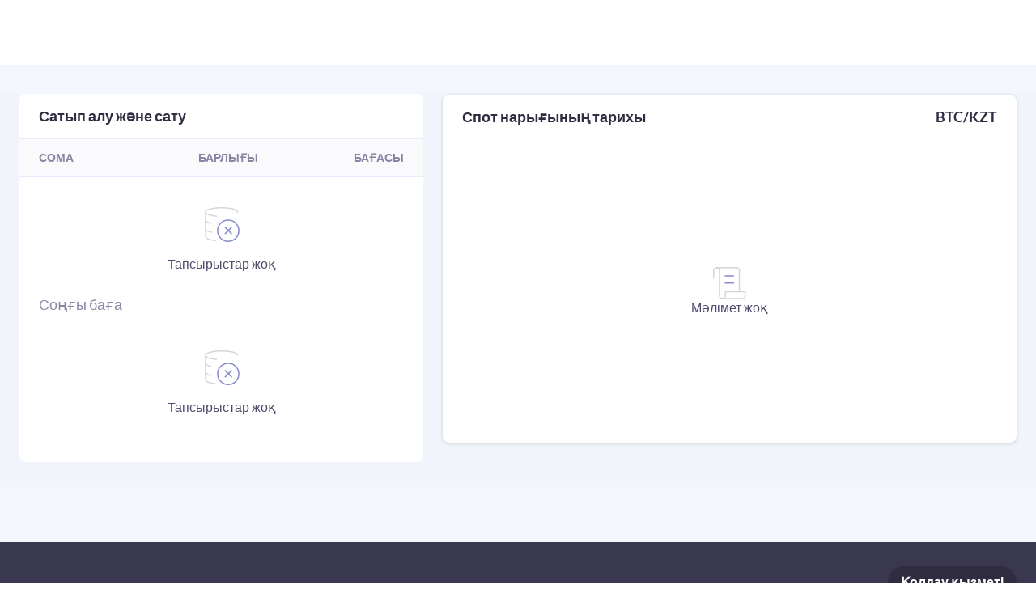

--- FILE ---
content_type: text/html; charset=utf-8
request_url: https://ataix.kz/kz/market
body_size: 68636
content:
<!DOCTYPE html><html lang="kk" prefix="og:http://ogp.me/ns#" data-critters-container><head>
    <title>Бірінші қазақстандық лицензиялық криптобиржа</title>
    <base href="/">
    <meta charset="utf-8">
    <meta name="viewport" content="width=device-width, initial-scale=1">
    <meta name="title" content="Бірінші қазақстандық лицензиялық криптобиржа">
    <meta name="description" content="ATAIX Eurasia-да крипто активтеріңізді инвестициялаңыз, табыңыз және басқарыңыз">
    <meta property="og:title" content="Бірінші қазақстандық лицензиялық криптобиржа">
    <meta property="og:description" content="ATAIX Eurasia-да крипто активтеріңізді инвестициялаңыз, табыңыз және басқарыңыз">
    <meta property="og:image" content="https://web-api.ataix.com/uploads/media/metadata/0001/02/74a54eebf78c5bfaf9bb14ffb392f701bc7fc0c2.jpeg">
    <meta property="og:url" content="https://ataix.kz/kz/market/btc-kzt">
    <meta property="og:type" content="website">
    <meta property="og:site_name" content="ataix.kz">
    <meta name="twitter:title" content="Бірінші қазақстандық лицензиялық криптобиржа">
    <meta name="twitter:description" content="ATAIX Eurasia-да крипто активтеріңізді инвестициялаңыз, табыңыз және басқарыңыз">
    <meta name="twitter:image" content="https://web-api.ataix.com/uploads/media/metadata/0001/02/74a54eebf78c5bfaf9bb14ffb392f701bc7fc0c2.jpeg">
    <meta name="twitter:card" content="summary_large_image">
    <meta property="fb:app_id" content="267758770550119">
    <meta name="facebook-domain-verification" content="qv4jnuzwlkmqqsld57gmf9u8njfllq">
    <meta name="msapplication-TileColor" content="#ffffff">
    <meta name="msapplication-TileImage" content="/ms-icon-144x144.png">
    <meta name="theme-color" content="#ffffff">

    <link href="assets/favicons/favicon.ico" rel="icon">
    <link rel="icon" type="image/png" sizes="16x16" href="assets/favicons/favicon-16x16.png">
    <link rel="icon" type="image/png" sizes="32x32" href="assets/favicons/favicon-32x32.png">
    <link rel="icon" type="image/png" sizes="48x48" href="assets/favicons/favicon-48x48.png">
    <link rel="preconnect" href="https://trade.ataix.kz">
    <link rel="preconnect" href="https://api.ataix.kz">
    <link rel="apple-touch-icon" type="image/png" sizes="180x180" href="assets/favicons/apple-touch-icon.png">
    <link rel="icon" type="image/png" sizes="192x192" href="assets/favicons/android-chrome-192x192.png">
    <link rel="icon" type="image/png" sizes="512x512" href="assets/favicons/android-chrome-512x512.png">
    <link rel="manifest" href="assets/favicons/manifest.json">
    <link rel="alternate" href="https://ataix.kz/market/btc-kzt" hreflang="ru-kz">
    <link rel="alternate" href="https://ataix.kz/en/market/btc-kzt" hreflang="en-kz">
    <link rel="alternate" href="https://ataix.kz/kz/market/btc-kzt" hreflang="kk">
    <link rel="alternate" href="https://ataix.kz/cn/market/btc-kzt" hreflang="zh">
    <link rel="alternate" href="https://ataix.kz/market/btc-kzt" hreflang="x-default">
    <link rel="canonical" href="https://ataix.kz/kz/market/btc-kzt">
  <style>@font-face{font-family:Lato;font-style:normal;font-weight:400;font-display:swap;src:url(https://fonts.gstatic.com/s/lato/v25/S6uyw4BMUTPHjxAwXjeu.woff2) format("woff2");unicode-range:U+0100-02BA,U+02BD-02C5,U+02C7-02CC,U+02CE-02D7,U+02DD-02FF,U+0304,U+0308,U+0329,U+1D00-1DBF,U+1E00-1E9F,U+1EF2-1EFF,U+2020,U+20A0-20AB,U+20AD-20C0,U+2113,U+2C60-2C7F,U+A720-A7FF}@font-face{font-family:Lato;font-style:normal;font-weight:400;font-display:swap;src:url(https://fonts.gstatic.com/s/lato/v25/S6uyw4BMUTPHjx4wXg.woff2) format("woff2");unicode-range:U+0000-00FF,U+0131,U+0152-0153,U+02BB-02BC,U+02C6,U+02DA,U+02DC,U+0304,U+0308,U+0329,U+2000-206F,U+20AC,U+2122,U+2191,U+2193,U+2212,U+2215,U+FEFF,U+FFFD}@font-face{font-family:Lato;font-style:normal;font-weight:700;font-display:swap;src:url(https://fonts.gstatic.com/s/lato/v25/S6u9w4BMUTPHh6UVSwaPGR_p.woff2) format("woff2");unicode-range:U+0100-02BA,U+02BD-02C5,U+02C7-02CC,U+02CE-02D7,U+02DD-02FF,U+0304,U+0308,U+0329,U+1D00-1DBF,U+1E00-1E9F,U+1EF2-1EFF,U+2020,U+20A0-20AB,U+20AD-20C0,U+2113,U+2C60-2C7F,U+A720-A7FF}@font-face{font-family:Lato;font-style:normal;font-weight:700;font-display:swap;src:url(https://fonts.gstatic.com/s/lato/v25/S6u9w4BMUTPHh6UVSwiPGQ.woff2) format("woff2");unicode-range:U+0000-00FF,U+0131,U+0152-0153,U+02BB-02BC,U+02C6,U+02DA,U+02DC,U+0304,U+0308,U+0329,U+2000-206F,U+20AC,U+2122,U+2191,U+2193,U+2212,U+2215,U+FEFF,U+FFFD}@font-face{font-family:Lato;font-style:normal;font-weight:900;font-display:swap;src:url(https://fonts.gstatic.com/s/lato/v25/S6u9w4BMUTPHh50XSwaPGR_p.woff2) format("woff2");unicode-range:U+0100-02BA,U+02BD-02C5,U+02C7-02CC,U+02CE-02D7,U+02DD-02FF,U+0304,U+0308,U+0329,U+1D00-1DBF,U+1E00-1E9F,U+1EF2-1EFF,U+2020,U+20A0-20AB,U+20AD-20C0,U+2113,U+2C60-2C7F,U+A720-A7FF}@font-face{font-family:Lato;font-style:normal;font-weight:900;font-display:swap;src:url(https://fonts.gstatic.com/s/lato/v25/S6u9w4BMUTPHh50XSwiPGQ.woff2) format("woff2");unicode-range:U+0000-00FF,U+0131,U+0152-0153,U+02BB-02BC,U+02C6,U+02DA,U+02DC,U+0304,U+0308,U+0329,U+2000-206F,U+20AC,U+2122,U+2191,U+2193,U+2212,U+2215,U+FEFF,U+FFFD}html{--mat-ripple-color: rgba(0, 0, 0, .1);--mat-option-selected-state-label-text-color: white;--mat-option-label-text-color: rgba(0, 0, 0, .87);--mat-option-hover-state-layer-color: rgba(0, 0, 0, .04);--mat-option-focus-state-layer-color: rgba(0, 0, 0, .04);--mat-option-selected-state-layer-color: rgba(0, 0, 0, .04);--mat-optgroup-label-text-color: rgba(0, 0, 0, .87);--mat-full-pseudo-checkbox-selected-icon-color: #ffc601;--mat-full-pseudo-checkbox-selected-checkmark-color: #fafafa;--mat-full-pseudo-checkbox-unselected-icon-color: rgba(0, 0, 0, .54);--mat-full-pseudo-checkbox-disabled-selected-checkmark-color: #fafafa;--mat-full-pseudo-checkbox-disabled-unselected-icon-color: #b0b0b0;--mat-full-pseudo-checkbox-disabled-selected-icon-color: #b0b0b0;--mat-minimal-pseudo-checkbox-selected-checkmark-color: #ffc601;--mat-minimal-pseudo-checkbox-disabled-selected-checkmark-color: #b0b0b0;--mat-app-background-color: #fafafa;--mat-app-text-color: rgba(0, 0, 0, .87);--mat-app-elevation-shadow-level-0: 0px 0px 0px 0px rgba(0, 0, 0, .2), 0px 0px 0px 0px rgba(0, 0, 0, .14), 0px 0px 0px 0px rgba(0, 0, 0, .12);--mat-app-elevation-shadow-level-1: 0px 2px 1px -1px rgba(0, 0, 0, .2), 0px 1px 1px 0px rgba(0, 0, 0, .14), 0px 1px 3px 0px rgba(0, 0, 0, .12);--mat-app-elevation-shadow-level-2: 0px 3px 1px -2px rgba(0, 0, 0, .2), 0px 2px 2px 0px rgba(0, 0, 0, .14), 0px 1px 5px 0px rgba(0, 0, 0, .12);--mat-app-elevation-shadow-level-3: 0px 3px 3px -2px rgba(0, 0, 0, .2), 0px 3px 4px 0px rgba(0, 0, 0, .14), 0px 1px 8px 0px rgba(0, 0, 0, .12);--mat-app-elevation-shadow-level-4: 0px 2px 4px -1px rgba(0, 0, 0, .2), 0px 4px 5px 0px rgba(0, 0, 0, .14), 0px 1px 10px 0px rgba(0, 0, 0, .12);--mat-app-elevation-shadow-level-5: 0px 3px 5px -1px rgba(0, 0, 0, .2), 0px 5px 8px 0px rgba(0, 0, 0, .14), 0px 1px 14px 0px rgba(0, 0, 0, .12);--mat-app-elevation-shadow-level-6: 0px 3px 5px -1px rgba(0, 0, 0, .2), 0px 6px 10px 0px rgba(0, 0, 0, .14), 0px 1px 18px 0px rgba(0, 0, 0, .12);--mat-app-elevation-shadow-level-7: 0px 4px 5px -2px rgba(0, 0, 0, .2), 0px 7px 10px 1px rgba(0, 0, 0, .14), 0px 2px 16px 1px rgba(0, 0, 0, .12);--mat-app-elevation-shadow-level-8: 0px 5px 5px -3px rgba(0, 0, 0, .2), 0px 8px 10px 1px rgba(0, 0, 0, .14), 0px 3px 14px 2px rgba(0, 0, 0, .12);--mat-app-elevation-shadow-level-9: 0px 5px 6px -3px rgba(0, 0, 0, .2), 0px 9px 12px 1px rgba(0, 0, 0, .14), 0px 3px 16px 2px rgba(0, 0, 0, .12);--mat-app-elevation-shadow-level-10: 0px 6px 6px -3px rgba(0, 0, 0, .2), 0px 10px 14px 1px rgba(0, 0, 0, .14), 0px 4px 18px 3px rgba(0, 0, 0, .12);--mat-app-elevation-shadow-level-11: 0px 6px 7px -4px rgba(0, 0, 0, .2), 0px 11px 15px 1px rgba(0, 0, 0, .14), 0px 4px 20px 3px rgba(0, 0, 0, .12);--mat-app-elevation-shadow-level-12: 0px 7px 8px -4px rgba(0, 0, 0, .2), 0px 12px 17px 2px rgba(0, 0, 0, .14), 0px 5px 22px 4px rgba(0, 0, 0, .12);--mat-app-elevation-shadow-level-13: 0px 7px 8px -4px rgba(0, 0, 0, .2), 0px 13px 19px 2px rgba(0, 0, 0, .14), 0px 5px 24px 4px rgba(0, 0, 0, .12);--mat-app-elevation-shadow-level-14: 0px 7px 9px -4px rgba(0, 0, 0, .2), 0px 14px 21px 2px rgba(0, 0, 0, .14), 0px 5px 26px 4px rgba(0, 0, 0, .12);--mat-app-elevation-shadow-level-15: 0px 8px 9px -5px rgba(0, 0, 0, .2), 0px 15px 22px 2px rgba(0, 0, 0, .14), 0px 6px 28px 5px rgba(0, 0, 0, .12);--mat-app-elevation-shadow-level-16: 0px 8px 10px -5px rgba(0, 0, 0, .2), 0px 16px 24px 2px rgba(0, 0, 0, .14), 0px 6px 30px 5px rgba(0, 0, 0, .12);--mat-app-elevation-shadow-level-17: 0px 8px 11px -5px rgba(0, 0, 0, .2), 0px 17px 26px 2px rgba(0, 0, 0, .14), 0px 6px 32px 5px rgba(0, 0, 0, .12);--mat-app-elevation-shadow-level-18: 0px 9px 11px -5px rgba(0, 0, 0, .2), 0px 18px 28px 2px rgba(0, 0, 0, .14), 0px 7px 34px 6px rgba(0, 0, 0, .12);--mat-app-elevation-shadow-level-19: 0px 9px 12px -6px rgba(0, 0, 0, .2), 0px 19px 29px 2px rgba(0, 0, 0, .14), 0px 7px 36px 6px rgba(0, 0, 0, .12);--mat-app-elevation-shadow-level-20: 0px 10px 13px -6px rgba(0, 0, 0, .2), 0px 20px 31px 3px rgba(0, 0, 0, .14), 0px 8px 38px 7px rgba(0, 0, 0, .12);--mat-app-elevation-shadow-level-21: 0px 10px 13px -6px rgba(0, 0, 0, .2), 0px 21px 33px 3px rgba(0, 0, 0, .14), 0px 8px 40px 7px rgba(0, 0, 0, .12);--mat-app-elevation-shadow-level-22: 0px 10px 14px -6px rgba(0, 0, 0, .2), 0px 22px 35px 3px rgba(0, 0, 0, .14), 0px 8px 42px 7px rgba(0, 0, 0, .12);--mat-app-elevation-shadow-level-23: 0px 11px 14px -7px rgba(0, 0, 0, .2), 0px 23px 36px 3px rgba(0, 0, 0, .14), 0px 9px 44px 8px rgba(0, 0, 0, .12);--mat-app-elevation-shadow-level-24: 0px 11px 15px -7px rgba(0, 0, 0, .2), 0px 24px 38px 3px rgba(0, 0, 0, .14), 0px 9px 46px 8px rgba(0, 0, 0, .12);--mat-option-label-text-font: Lato, sans-serif;--mat-option-label-text-line-height: 26px;--mat-option-label-text-size: 18px;--mat-option-label-text-tracking: normal;--mat-option-label-text-weight: 400;--mat-optgroup-label-text-font: Lato, sans-serif;--mat-optgroup-label-text-line-height: 26px;--mat-optgroup-label-text-size: 18px;--mat-optgroup-label-text-tracking: normal;--mat-optgroup-label-text-weight: 400;--mdc-elevated-card-container-shape: 4px;--mdc-outlined-card-container-shape: 4px;--mdc-outlined-card-outline-width: 1px;--mdc-elevated-card-container-color: white;--mdc-elevated-card-container-elevation: 0px 2px 1px -1px rgba(0, 0, 0, .2), 0px 1px 1px 0px rgba(0, 0, 0, .14), 0px 1px 3px 0px rgba(0, 0, 0, .12);--mdc-outlined-card-container-color: white;--mdc-outlined-card-outline-color: rgba(0, 0, 0, .12);--mdc-outlined-card-container-elevation: 0px 0px 0px 0px rgba(0, 0, 0, .2), 0px 0px 0px 0px rgba(0, 0, 0, .14), 0px 0px 0px 0px rgba(0, 0, 0, .12);--mat-card-subtitle-text-color: rgba(0, 0, 0, .54);--mat-card-title-text-font: Lato, sans-serif;--mat-card-title-text-line-height: 34px;--mat-card-title-text-size: 28px;--mat-card-title-text-tracking: normal;--mat-card-title-text-weight: 400;--mat-card-subtitle-text-font: Lato, sans-serif;--mat-card-subtitle-text-line-height: 24px;--mat-card-subtitle-text-size: 20px;--mat-card-subtitle-text-tracking: normal;--mat-card-subtitle-text-weight: 400;--mdc-linear-progress-active-indicator-height: 4px;--mdc-linear-progress-track-height: 4px;--mdc-linear-progress-track-shape: 0;--mdc-plain-tooltip-container-shape: 4px;--mdc-plain-tooltip-supporting-text-line-height: 16px;--mdc-plain-tooltip-container-color: #616161;--mdc-plain-tooltip-supporting-text-color: #fff;--mdc-plain-tooltip-supporting-text-font: Lato, sans-serif;--mdc-plain-tooltip-supporting-text-size: 12px;--mdc-plain-tooltip-supporting-text-weight: 400;--mdc-plain-tooltip-supporting-text-tracking: normal;--mdc-filled-text-field-active-indicator-height: 1px;--mdc-filled-text-field-focus-active-indicator-height: 2px;--mdc-filled-text-field-container-shape: 4px;--mdc-outlined-text-field-outline-width: 1px;--mdc-outlined-text-field-focus-outline-width: 2px;--mdc-outlined-text-field-container-shape: 4px;--mdc-filled-text-field-caret-color: white;--mdc-filled-text-field-focus-active-indicator-color: white;--mdc-filled-text-field-focus-label-text-color: rgba(255, 255, 255, .87);--mdc-filled-text-field-container-color: whitesmoke;--mdc-filled-text-field-disabled-container-color: #fafafa;--mdc-filled-text-field-label-text-color: rgba(0, 0, 0, .6);--mdc-filled-text-field-hover-label-text-color: rgba(0, 0, 0, .6);--mdc-filled-text-field-disabled-label-text-color: rgba(0, 0, 0, .38);--mdc-filled-text-field-input-text-color: rgba(0, 0, 0, .87);--mdc-filled-text-field-disabled-input-text-color: rgba(0, 0, 0, .38);--mdc-filled-text-field-input-text-placeholder-color: rgba(0, 0, 0, .6);--mdc-filled-text-field-error-hover-label-text-color: #ffc601;--mdc-filled-text-field-error-focus-label-text-color: #ffc601;--mdc-filled-text-field-error-label-text-color: #ffc601;--mdc-filled-text-field-error-caret-color: #ffc601;--mdc-filled-text-field-active-indicator-color: rgba(0, 0, 0, .42);--mdc-filled-text-field-disabled-active-indicator-color: rgba(0, 0, 0, .06);--mdc-filled-text-field-hover-active-indicator-color: rgba(0, 0, 0, .87);--mdc-filled-text-field-error-active-indicator-color: #ffc601;--mdc-filled-text-field-error-focus-active-indicator-color: #ffc601;--mdc-filled-text-field-error-hover-active-indicator-color: #ffc601;--mdc-outlined-text-field-caret-color: white;--mdc-outlined-text-field-focus-outline-color: white;--mdc-outlined-text-field-focus-label-text-color: rgba(255, 255, 255, .87);--mdc-outlined-text-field-label-text-color: rgba(0, 0, 0, .6);--mdc-outlined-text-field-hover-label-text-color: rgba(0, 0, 0, .6);--mdc-outlined-text-field-disabled-label-text-color: rgba(0, 0, 0, .38);--mdc-outlined-text-field-input-text-color: rgba(0, 0, 0, .87);--mdc-outlined-text-field-disabled-input-text-color: rgba(0, 0, 0, .38);--mdc-outlined-text-field-input-text-placeholder-color: rgba(0, 0, 0, .6);--mdc-outlined-text-field-error-caret-color: #ffc601;--mdc-outlined-text-field-error-focus-label-text-color: #ffc601;--mdc-outlined-text-field-error-label-text-color: #ffc601;--mdc-outlined-text-field-error-hover-label-text-color: #ffc601;--mdc-outlined-text-field-outline-color: rgba(0, 0, 0, .38);--mdc-outlined-text-field-disabled-outline-color: rgba(0, 0, 0, .06);--mdc-outlined-text-field-hover-outline-color: rgba(0, 0, 0, .87);--mdc-outlined-text-field-error-focus-outline-color: #ffc601;--mdc-outlined-text-field-error-hover-outline-color: #ffc601;--mdc-outlined-text-field-error-outline-color: #ffc601;--mat-form-field-focus-select-arrow-color: rgba(255, 255, 255, .87);--mat-form-field-disabled-input-text-placeholder-color: rgba(0, 0, 0, .38);--mat-form-field-state-layer-color: rgba(0, 0, 0, .87);--mat-form-field-error-text-color: #ffc601;--mat-form-field-select-option-text-color: inherit;--mat-form-field-select-disabled-option-text-color: GrayText;--mat-form-field-leading-icon-color: unset;--mat-form-field-disabled-leading-icon-color: unset;--mat-form-field-trailing-icon-color: unset;--mat-form-field-disabled-trailing-icon-color: unset;--mat-form-field-error-focus-trailing-icon-color: unset;--mat-form-field-error-hover-trailing-icon-color: unset;--mat-form-field-error-trailing-icon-color: unset;--mat-form-field-enabled-select-arrow-color: rgba(0, 0, 0, .54);--mat-form-field-disabled-select-arrow-color: rgba(0, 0, 0, .38);--mat-form-field-hover-state-layer-opacity: .04;--mat-form-field-focus-state-layer-opacity: .08;--mat-form-field-container-height: 56px;--mat-form-field-filled-label-display: block;--mat-form-field-container-vertical-padding: 16px;--mat-form-field-filled-with-label-container-padding-top: 24px;--mat-form-field-filled-with-label-container-padding-bottom: 8px;--mdc-filled-text-field-label-text-font: Lato, sans-serif;--mdc-filled-text-field-label-text-size: 18px;--mdc-filled-text-field-label-text-tracking: normal;--mdc-filled-text-field-label-text-weight: 400;--mdc-outlined-text-field-label-text-font: Lato, sans-serif;--mdc-outlined-text-field-label-text-size: 18px;--mdc-outlined-text-field-label-text-tracking: normal;--mdc-outlined-text-field-label-text-weight: 400;--mat-form-field-container-text-font: Lato, sans-serif;--mat-form-field-container-text-line-height: 26px;--mat-form-field-container-text-size: 18px;--mat-form-field-container-text-tracking: normal;--mat-form-field-container-text-weight: 400;--mat-form-field-outlined-label-text-populated-size: 18px;--mat-form-field-subscript-text-font: Lato, sans-serif;--mat-form-field-subscript-text-line-height: 18px;--mat-form-field-subscript-text-size: 12px;--mat-form-field-subscript-text-tracking: normal;--mat-form-field-subscript-text-weight: 400;--mat-select-container-elevation-shadow: 0px 5px 5px -3px rgba(0, 0, 0, .2), 0px 8px 10px 1px rgba(0, 0, 0, .14), 0px 3px 14px 2px rgba(0, 0, 0, .12);--mat-select-panel-background-color: white;--mat-select-enabled-trigger-text-color: rgba(0, 0, 0, .87);--mat-select-disabled-trigger-text-color: rgba(0, 0, 0, .38);--mat-select-placeholder-text-color: rgba(0, 0, 0, .6);--mat-select-enabled-arrow-color: rgba(0, 0, 0, .54);--mat-select-disabled-arrow-color: rgba(0, 0, 0, .38);--mat-select-focused-arrow-color: rgba(255, 255, 255, .87);--mat-select-invalid-arrow-color: rgba(255, 198, 1, .87);--mat-select-arrow-transform: translateY(-8px);--mat-select-trigger-text-font: Lato, sans-serif;--mat-select-trigger-text-line-height: 26px;--mat-select-trigger-text-size: 18px;--mat-select-trigger-text-tracking: normal;--mat-select-trigger-text-weight: 400;--mat-autocomplete-container-shape: 4px;--mat-autocomplete-container-elevation-shadow: 0px 5px 5px -3px rgba(0, 0, 0, .2), 0px 8px 10px 1px rgba(0, 0, 0, .14), 0px 3px 14px 2px rgba(0, 0, 0, .12);--mat-autocomplete-background-color: white;--mdc-dialog-container-shape: 4px;--mat-dialog-container-elevation-shadow: 0px 11px 15px -7px rgba(0, 0, 0, .2), 0px 24px 38px 3px rgba(0, 0, 0, .14), 0px 9px 46px 8px rgba(0, 0, 0, .12);--mat-dialog-container-max-width: 80vw;--mat-dialog-container-small-max-width: 80vw;--mat-dialog-container-min-width: 0;--mat-dialog-actions-alignment: start;--mat-dialog-actions-padding: 8px;--mat-dialog-content-padding: 20px 24px;--mat-dialog-with-actions-content-padding: 20px 24px;--mat-dialog-headline-padding: 0 24px 9px;--mdc-dialog-container-color: white;--mdc-dialog-subhead-color: rgba(0, 0, 0, .87);--mdc-dialog-supporting-text-color: rgba(0, 0, 0, .6);--mdc-dialog-subhead-font: Lato, sans-serif;--mdc-dialog-subhead-line-height: 34px;--mdc-dialog-subhead-size: 28px;--mdc-dialog-subhead-weight: 400;--mdc-dialog-subhead-tracking: normal;--mdc-dialog-supporting-text-font: Lato, sans-serif;--mdc-dialog-supporting-text-line-height: 26px;--mdc-dialog-supporting-text-size: 18px;--mdc-dialog-supporting-text-weight: 400;--mdc-dialog-supporting-text-tracking: normal;--mdc-switch-disabled-selected-icon-opacity: .38;--mdc-switch-disabled-track-opacity: .12;--mdc-switch-disabled-unselected-icon-opacity: .38;--mdc-switch-handle-height: 20px;--mdc-switch-handle-shape: 10px;--mdc-switch-handle-width: 20px;--mdc-switch-selected-icon-size: 18px;--mdc-switch-track-height: 14px;--mdc-switch-track-shape: 7px;--mdc-switch-track-width: 36px;--mdc-switch-unselected-icon-size: 18px;--mdc-switch-selected-focus-state-layer-opacity: .12;--mdc-switch-selected-hover-state-layer-opacity: .04;--mdc-switch-selected-pressed-state-layer-opacity: .1;--mdc-switch-unselected-focus-state-layer-opacity: .12;--mdc-switch-unselected-hover-state-layer-opacity: .04;--mdc-switch-unselected-pressed-state-layer-opacity: .1;--mdc-switch-selected-focus-state-layer-color: #b65b37;--mdc-switch-selected-handle-color: #b65b37;--mdc-switch-selected-hover-state-layer-color: #b65b37;--mdc-switch-selected-pressed-state-layer-color: #b65b37;--mdc-switch-selected-focus-handle-color: #b13403;--mdc-switch-selected-hover-handle-color: #b13403;--mdc-switch-selected-pressed-handle-color: #b13403;--mdc-switch-selected-focus-track-color: #ac7561;--mdc-switch-selected-hover-track-color: #ac7561;--mdc-switch-selected-pressed-track-color: #ac7561;--mdc-switch-selected-track-color: #ac7561;--mdc-switch-disabled-selected-handle-color: #424242;--mdc-switch-disabled-selected-icon-color: #fff;--mdc-switch-disabled-selected-track-color: #424242;--mdc-switch-disabled-unselected-handle-color: #424242;--mdc-switch-disabled-unselected-icon-color: #fff;--mdc-switch-disabled-unselected-track-color: #424242;--mdc-switch-handle-surface-color: #fff;--mdc-switch-selected-icon-color: #fff;--mdc-switch-unselected-focus-handle-color: #212121;--mdc-switch-unselected-focus-state-layer-color: #424242;--mdc-switch-unselected-focus-track-color: #e0e0e0;--mdc-switch-unselected-handle-color: #616161;--mdc-switch-unselected-hover-handle-color: #212121;--mdc-switch-unselected-hover-state-layer-color: #424242;--mdc-switch-unselected-hover-track-color: #e0e0e0;--mdc-switch-unselected-icon-color: #fff;--mdc-switch-unselected-pressed-handle-color: #212121;--mdc-switch-unselected-pressed-state-layer-color: #424242;--mdc-switch-unselected-pressed-track-color: #e0e0e0;--mdc-switch-unselected-track-color: #e0e0e0;--mdc-switch-handle-elevation-shadow: 0px 2px 1px -1px rgba(0, 0, 0, .2), 0px 1px 1px 0px rgba(0, 0, 0, .14), 0px 1px 3px 0px rgba(0, 0, 0, .12);--mdc-switch-disabled-handle-elevation-shadow: 0px 0px 0px 0px rgba(0, 0, 0, .2), 0px 0px 0px 0px rgba(0, 0, 0, .14), 0px 0px 0px 0px rgba(0, 0, 0, .12);--mdc-switch-disabled-label-text-color: rgba(0, 0, 0, .38);--mdc-switch-state-layer-size: 40px;--mdc-radio-disabled-selected-icon-opacity: .38;--mdc-radio-disabled-unselected-icon-opacity: .38;--mdc-radio-state-layer-size: 40px;--mat-radio-touch-target-display: block;--mat-radio-label-text-font: Lato, sans-serif;--mat-radio-label-text-line-height: 24px;--mat-radio-label-text-size: 16px;--mat-radio-label-text-tracking: normal;--mat-radio-label-text-weight: 400;--mdc-slider-active-track-height: 6px;--mdc-slider-active-track-shape: 9999px;--mdc-slider-handle-height: 20px;--mdc-slider-handle-shape: 50%;--mdc-slider-handle-width: 20px;--mdc-slider-inactive-track-height: 4px;--mdc-slider-inactive-track-shape: 9999px;--mdc-slider-with-overlap-handle-outline-width: 1px;--mdc-slider-with-tick-marks-active-container-opacity: .6;--mdc-slider-with-tick-marks-container-shape: 50%;--mdc-slider-with-tick-marks-container-size: 2px;--mdc-slider-with-tick-marks-inactive-container-opacity: .6;--mdc-slider-handle-elevation: 0px 2px 1px -1px rgba(0, 0, 0, .2), 0px 1px 1px 0px rgba(0, 0, 0, .14), 0px 1px 3px 0px rgba(0, 0, 0, .12);--mat-slider-value-indicator-width: auto;--mat-slider-value-indicator-height: 32px;--mat-slider-value-indicator-caret-display: block;--mat-slider-value-indicator-border-radius: 4px;--mat-slider-value-indicator-padding: 0 12px;--mat-slider-value-indicator-text-transform: none;--mat-slider-value-indicator-container-transform: translateX(-50%);--mdc-slider-handle-color: white;--mdc-slider-focus-handle-color: white;--mdc-slider-hover-handle-color: white;--mdc-slider-active-track-color: white;--mdc-slider-inactive-track-color: white;--mdc-slider-with-tick-marks-inactive-container-color: white;--mdc-slider-with-tick-marks-active-container-color: white;--mdc-slider-disabled-active-track-color: #000;--mdc-slider-disabled-handle-color: #000;--mdc-slider-disabled-inactive-track-color: #000;--mdc-slider-label-container-color: #000;--mdc-slider-label-label-text-color: #fff;--mdc-slider-with-overlap-handle-outline-color: #fff;--mdc-slider-with-tick-marks-disabled-container-color: #000;--mat-slider-ripple-color: white;--mat-slider-hover-state-layer-color: rgba(255, 255, 255, .05);--mat-slider-focus-state-layer-color: rgba(255, 255, 255, .2);--mat-slider-value-indicator-opacity: .6;--mdc-slider-label-label-text-font: Lato, sans-serif;--mdc-slider-label-label-text-size: 20px;--mdc-slider-label-label-text-line-height: 24px;--mdc-slider-label-label-text-tracking: normal;--mdc-slider-label-label-text-weight: 400;--mat-menu-container-shape: 4px;--mat-menu-divider-bottom-spacing: 0;--mat-menu-divider-top-spacing: 0;--mat-menu-item-spacing: 16px;--mat-menu-item-icon-size: 24px;--mat-menu-item-leading-spacing: 16px;--mat-menu-item-trailing-spacing: 16px;--mat-menu-item-with-icon-leading-spacing: 16px;--mat-menu-item-with-icon-trailing-spacing: 16px;--mat-menu-base-elevation-level: 8;--mat-menu-item-label-text-color: rgba(0, 0, 0, .87);--mat-menu-item-icon-color: rgba(0, 0, 0, .87);--mat-menu-item-hover-state-layer-color: rgba(0, 0, 0, .04);--mat-menu-item-focus-state-layer-color: rgba(0, 0, 0, .04);--mat-menu-container-color: white;--mat-menu-divider-color: rgba(0, 0, 0, .12);--mat-menu-item-label-text-font: Lato, sans-serif;--mat-menu-item-label-text-size: 18px;--mat-menu-item-label-text-tracking: normal;--mat-menu-item-label-text-line-height: 26px;--mat-menu-item-label-text-weight: 400;--mdc-list-list-item-container-shape: 0;--mdc-list-list-item-leading-avatar-shape: 50%;--mdc-list-list-item-container-color: transparent;--mdc-list-list-item-selected-container-color: transparent;--mdc-list-list-item-leading-avatar-color: transparent;--mdc-list-list-item-leading-icon-size: 24px;--mdc-list-list-item-leading-avatar-size: 40px;--mdc-list-list-item-trailing-icon-size: 24px;--mdc-list-list-item-disabled-state-layer-color: transparent;--mdc-list-list-item-disabled-state-layer-opacity: 0;--mdc-list-list-item-disabled-label-text-opacity: .38;--mdc-list-list-item-disabled-leading-icon-opacity: .38;--mdc-list-list-item-disabled-trailing-icon-opacity: .38;--mat-list-active-indicator-color: transparent;--mat-list-active-indicator-shape: 4px;--mdc-list-list-item-label-text-color: rgba(0, 0, 0, .87);--mdc-list-list-item-supporting-text-color: rgba(0, 0, 0, .54);--mdc-list-list-item-leading-icon-color: rgba(0, 0, 0, .38);--mdc-list-list-item-trailing-supporting-text-color: rgba(0, 0, 0, .38);--mdc-list-list-item-trailing-icon-color: rgba(0, 0, 0, .38);--mdc-list-list-item-selected-trailing-icon-color: rgba(0, 0, 0, .38);--mdc-list-list-item-disabled-label-text-color: black;--mdc-list-list-item-disabled-leading-icon-color: black;--mdc-list-list-item-disabled-trailing-icon-color: black;--mdc-list-list-item-hover-label-text-color: rgba(0, 0, 0, .87);--mdc-list-list-item-hover-leading-icon-color: rgba(0, 0, 0, .38);--mdc-list-list-item-hover-trailing-icon-color: rgba(0, 0, 0, .38);--mdc-list-list-item-focus-label-text-color: rgba(0, 0, 0, .87);--mdc-list-list-item-hover-state-layer-color: black;--mdc-list-list-item-hover-state-layer-opacity: .04;--mdc-list-list-item-focus-state-layer-color: black;--mdc-list-list-item-focus-state-layer-opacity: .12;--mdc-list-list-item-one-line-container-height: 48px;--mdc-list-list-item-two-line-container-height: 64px;--mdc-list-list-item-three-line-container-height: 88px;--mat-list-list-item-leading-icon-start-space: 16px;--mat-list-list-item-leading-icon-end-space: 32px;--mdc-list-list-item-label-text-font: Lato, sans-serif;--mdc-list-list-item-label-text-line-height: 26px;--mdc-list-list-item-label-text-size: 18px;--mdc-list-list-item-label-text-tracking: normal;--mdc-list-list-item-label-text-weight: 400;--mdc-list-list-item-supporting-text-font: Lato, sans-serif;--mdc-list-list-item-supporting-text-line-height: 24px;--mdc-list-list-item-supporting-text-size: 16px;--mdc-list-list-item-supporting-text-tracking: normal;--mdc-list-list-item-supporting-text-weight: 400;--mdc-list-list-item-trailing-supporting-text-font: Lato, sans-serif;--mdc-list-list-item-trailing-supporting-text-line-height: 18px;--mdc-list-list-item-trailing-supporting-text-size: 12px;--mdc-list-list-item-trailing-supporting-text-tracking: normal;--mdc-list-list-item-trailing-supporting-text-weight: 400;--mat-paginator-container-text-color: rgba(0, 0, 0, .87);--mat-paginator-container-background-color: white;--mat-paginator-enabled-icon-color: rgba(0, 0, 0, .54);--mat-paginator-disabled-icon-color: rgba(0, 0, 0, .12);--mat-paginator-container-size: 56px;--mat-paginator-form-field-container-height: 40px;--mat-paginator-form-field-container-vertical-padding: 8px;--mat-paginator-touch-target-display: block;--mat-paginator-container-text-font: Lato, sans-serif;--mat-paginator-container-text-line-height: 18px;--mat-paginator-container-text-size: 12px;--mat-paginator-container-text-tracking: normal;--mat-paginator-container-text-weight: 400;--mat-paginator-select-trigger-text-size: 12px;--mdc-secondary-navigation-tab-container-height: 48px;--mdc-tab-indicator-active-indicator-height: 2px;--mdc-tab-indicator-active-indicator-shape: 0;--mat-tab-header-divider-color: transparent;--mat-tab-header-divider-height: 0;--mdc-checkbox-disabled-selected-checkmark-color: #fff;--mdc-checkbox-selected-focus-state-layer-opacity: .16;--mdc-checkbox-selected-hover-state-layer-opacity: .04;--mdc-checkbox-selected-pressed-state-layer-opacity: .16;--mdc-checkbox-unselected-focus-state-layer-opacity: .16;--mdc-checkbox-unselected-hover-state-layer-opacity: .04;--mdc-checkbox-unselected-pressed-state-layer-opacity: .16;--mdc-checkbox-disabled-selected-icon-color: rgba(0, 0, 0, .38);--mdc-checkbox-disabled-unselected-icon-color: rgba(0, 0, 0, .38);--mdc-checkbox-selected-checkmark-color: black;--mdc-checkbox-selected-focus-icon-color: #ffc601;--mdc-checkbox-selected-hover-icon-color: #ffc601;--mdc-checkbox-selected-icon-color: #ffc601;--mdc-checkbox-selected-pressed-icon-color: #ffc601;--mdc-checkbox-unselected-focus-icon-color: #212121;--mdc-checkbox-unselected-hover-icon-color: #212121;--mdc-checkbox-unselected-icon-color: rgba(0, 0, 0, .54);--mdc-checkbox-selected-focus-state-layer-color: #ffc601;--mdc-checkbox-selected-hover-state-layer-color: #ffc601;--mdc-checkbox-selected-pressed-state-layer-color: #ffc601;--mdc-checkbox-unselected-focus-state-layer-color: black;--mdc-checkbox-unselected-hover-state-layer-color: black;--mdc-checkbox-unselected-pressed-state-layer-color: black;--mat-checkbox-disabled-label-color: rgba(0, 0, 0, .38);--mat-checkbox-label-text-color: rgba(0, 0, 0, .87);--mdc-checkbox-state-layer-size: 40px;--mat-checkbox-touch-target-display: block;--mat-checkbox-label-text-font: Lato, sans-serif;--mat-checkbox-label-text-line-height: 24px;--mat-checkbox-label-text-size: 16px;--mat-checkbox-label-text-tracking: normal;--mat-checkbox-label-text-weight: 400;--mdc-text-button-container-shape: 4px;--mdc-text-button-keep-touch-target: false;--mdc-filled-button-container-shape: 4px;--mdc-filled-button-keep-touch-target: false;--mdc-protected-button-container-shape: 4px;--mdc-protected-button-container-elevation-shadow: 0px 3px 1px -2px rgba(0, 0, 0, .2), 0px 2px 2px 0px rgba(0, 0, 0, .14), 0px 1px 5px 0px rgba(0, 0, 0, .12);--mdc-protected-button-disabled-container-elevation-shadow: 0px 0px 0px 0px rgba(0, 0, 0, .2), 0px 0px 0px 0px rgba(0, 0, 0, .14), 0px 0px 0px 0px rgba(0, 0, 0, .12);--mdc-protected-button-focus-container-elevation-shadow: 0px 2px 4px -1px rgba(0, 0, 0, .2), 0px 4px 5px 0px rgba(0, 0, 0, .14), 0px 1px 10px 0px rgba(0, 0, 0, .12);--mdc-protected-button-hover-container-elevation-shadow: 0px 2px 4px -1px rgba(0, 0, 0, .2), 0px 4px 5px 0px rgba(0, 0, 0, .14), 0px 1px 10px 0px rgba(0, 0, 0, .12);--mdc-protected-button-pressed-container-elevation-shadow: 0px 5px 5px -3px rgba(0, 0, 0, .2), 0px 8px 10px 1px rgba(0, 0, 0, .14), 0px 3px 14px 2px rgba(0, 0, 0, .12);--mdc-outlined-button-keep-touch-target: false;--mdc-outlined-button-outline-width: 1px;--mdc-outlined-button-container-shape: 4px;--mat-text-button-horizontal-padding: 8px;--mat-text-button-with-icon-horizontal-padding: 8px;--mat-text-button-icon-spacing: 8px;--mat-text-button-icon-offset: 0;--mat-filled-button-horizontal-padding: 16px;--mat-filled-button-icon-spacing: 8px;--mat-filled-button-icon-offset: -4px;--mat-protected-button-horizontal-padding: 16px;--mat-protected-button-icon-spacing: 8px;--mat-protected-button-icon-offset: -4px;--mat-outlined-button-horizontal-padding: 15px;--mat-outlined-button-icon-spacing: 8px;--mat-outlined-button-icon-offset: -4px;--mdc-text-button-label-text-color: black;--mdc-text-button-disabled-label-text-color: rgba(0, 0, 0, .38);--mat-text-button-state-layer-color: black;--mat-text-button-disabled-state-layer-color: black;--mat-text-button-ripple-color: rgba(0, 0, 0, .1);--mat-text-button-hover-state-layer-opacity: .04;--mat-text-button-focus-state-layer-opacity: .12;--mat-text-button-pressed-state-layer-opacity: .12;--mdc-filled-button-container-color: white;--mdc-filled-button-label-text-color: black;--mdc-filled-button-disabled-container-color: rgba(0, 0, 0, .12);--mdc-filled-button-disabled-label-text-color: rgba(0, 0, 0, .38);--mat-filled-button-state-layer-color: black;--mat-filled-button-disabled-state-layer-color: black;--mat-filled-button-ripple-color: rgba(0, 0, 0, .1);--mat-filled-button-hover-state-layer-opacity: .04;--mat-filled-button-focus-state-layer-opacity: .12;--mat-filled-button-pressed-state-layer-opacity: .12;--mdc-protected-button-container-color: white;--mdc-protected-button-label-text-color: black;--mdc-protected-button-disabled-container-color: rgba(0, 0, 0, .12);--mdc-protected-button-disabled-label-text-color: rgba(0, 0, 0, .38);--mat-protected-button-state-layer-color: black;--mat-protected-button-disabled-state-layer-color: black;--mat-protected-button-ripple-color: rgba(0, 0, 0, .1);--mat-protected-button-hover-state-layer-opacity: .04;--mat-protected-button-focus-state-layer-opacity: .12;--mat-protected-button-pressed-state-layer-opacity: .12;--mdc-outlined-button-disabled-outline-color: rgba(0, 0, 0, .12);--mdc-outlined-button-disabled-label-text-color: rgba(0, 0, 0, .38);--mdc-outlined-button-label-text-color: black;--mdc-outlined-button-outline-color: rgba(0, 0, 0, .12);--mat-outlined-button-state-layer-color: black;--mat-outlined-button-disabled-state-layer-color: black;--mat-outlined-button-ripple-color: rgba(0, 0, 0, .1);--mat-outlined-button-hover-state-layer-opacity: .04;--mat-outlined-button-focus-state-layer-opacity: .12;--mat-outlined-button-pressed-state-layer-opacity: .12;--mdc-text-button-container-height: 36px;--mdc-filled-button-container-height: 36px;--mdc-protected-button-container-height: 36px;--mdc-outlined-button-container-height: 36px;--mat-text-button-touch-target-display: block;--mat-filled-button-touch-target-display: block;--mat-protected-button-touch-target-display: block;--mat-outlined-button-touch-target-display: block;--mdc-text-button-label-text-font: Lato, sans-serif;--mdc-text-button-label-text-size: 14px;--mdc-text-button-label-text-tracking: normal;--mdc-text-button-label-text-weight: 400;--mdc-text-button-label-text-transform: none;--mdc-filled-button-label-text-font: Lato, sans-serif;--mdc-filled-button-label-text-size: 14px;--mdc-filled-button-label-text-tracking: normal;--mdc-filled-button-label-text-weight: 400;--mdc-filled-button-label-text-transform: none;--mdc-protected-button-label-text-font: Lato, sans-serif;--mdc-protected-button-label-text-size: 14px;--mdc-protected-button-label-text-tracking: normal;--mdc-protected-button-label-text-weight: 400;--mdc-protected-button-label-text-transform: none;--mdc-outlined-button-label-text-font: Lato, sans-serif;--mdc-outlined-button-label-text-size: 14px;--mdc-outlined-button-label-text-tracking: normal;--mdc-outlined-button-label-text-weight: 400;--mdc-outlined-button-label-text-transform: none;--mdc-icon-button-icon-size: 24px;--mdc-icon-button-icon-color: inherit;--mdc-icon-button-disabled-icon-color: rgba(0, 0, 0, .38);--mat-icon-button-state-layer-color: black;--mat-icon-button-disabled-state-layer-color: black;--mat-icon-button-ripple-color: rgba(0, 0, 0, .1);--mat-icon-button-hover-state-layer-opacity: .04;--mat-icon-button-focus-state-layer-opacity: .12;--mat-icon-button-pressed-state-layer-opacity: .12;--mat-icon-button-touch-target-display: block;--mdc-fab-container-shape: 50%;--mdc-fab-container-elevation-shadow: 0px 3px 5px -1px rgba(0, 0, 0, .2), 0px 6px 10px 0px rgba(0, 0, 0, .14), 0px 1px 18px 0px rgba(0, 0, 0, .12);--mdc-fab-focus-container-elevation-shadow: 0px 5px 5px -3px rgba(0, 0, 0, .2), 0px 8px 10px 1px rgba(0, 0, 0, .14), 0px 3px 14px 2px rgba(0, 0, 0, .12);--mdc-fab-hover-container-elevation-shadow: 0px 5px 5px -3px rgba(0, 0, 0, .2), 0px 8px 10px 1px rgba(0, 0, 0, .14), 0px 3px 14px 2px rgba(0, 0, 0, .12);--mdc-fab-pressed-container-elevation-shadow: 0px 7px 8px -4px rgba(0, 0, 0, .2), 0px 12px 17px 2px rgba(0, 0, 0, .14), 0px 5px 22px 4px rgba(0, 0, 0, .12);--mdc-fab-small-container-shape: 50%;--mdc-fab-small-container-elevation-shadow: 0px 3px 5px -1px rgba(0, 0, 0, .2), 0px 6px 10px 0px rgba(0, 0, 0, .14), 0px 1px 18px 0px rgba(0, 0, 0, .12);--mdc-fab-small-focus-container-elevation-shadow: 0px 5px 5px -3px rgba(0, 0, 0, .2), 0px 8px 10px 1px rgba(0, 0, 0, .14), 0px 3px 14px 2px rgba(0, 0, 0, .12);--mdc-fab-small-hover-container-elevation-shadow: 0px 5px 5px -3px rgba(0, 0, 0, .2), 0px 8px 10px 1px rgba(0, 0, 0, .14), 0px 3px 14px 2px rgba(0, 0, 0, .12);--mdc-fab-small-pressed-container-elevation-shadow: 0px 7px 8px -4px rgba(0, 0, 0, .2), 0px 12px 17px 2px rgba(0, 0, 0, .14), 0px 5px 22px 4px rgba(0, 0, 0, .12);--mdc-extended-fab-container-height: 48px;--mdc-extended-fab-container-shape: 24px;--mdc-extended-fab-container-elevation-shadow: 0px 3px 5px -1px rgba(0, 0, 0, .2), 0px 6px 10px 0px rgba(0, 0, 0, .14), 0px 1px 18px 0px rgba(0, 0, 0, .12);--mdc-extended-fab-focus-container-elevation-shadow: 0px 5px 5px -3px rgba(0, 0, 0, .2), 0px 8px 10px 1px rgba(0, 0, 0, .14), 0px 3px 14px 2px rgba(0, 0, 0, .12);--mdc-extended-fab-hover-container-elevation-shadow: 0px 5px 5px -3px rgba(0, 0, 0, .2), 0px 8px 10px 1px rgba(0, 0, 0, .14), 0px 3px 14px 2px rgba(0, 0, 0, .12);--mdc-extended-fab-pressed-container-elevation-shadow: 0px 7px 8px -4px rgba(0, 0, 0, .2), 0px 12px 17px 2px rgba(0, 0, 0, .14), 0px 5px 22px 4px rgba(0, 0, 0, .12);--mdc-fab-container-color: white;--mat-fab-foreground-color: black;--mat-fab-state-layer-color: black;--mat-fab-disabled-state-layer-color: black;--mat-fab-ripple-color: rgba(0, 0, 0, .1);--mat-fab-hover-state-layer-opacity: .04;--mat-fab-focus-state-layer-opacity: .12;--mat-fab-pressed-state-layer-opacity: .12;--mat-fab-disabled-state-container-color: rgba(0, 0, 0, .12);--mat-fab-disabled-state-foreground-color: rgba(0, 0, 0, .38);--mdc-fab-small-container-color: white;--mat-fab-small-foreground-color: black;--mat-fab-small-state-layer-color: black;--mat-fab-small-disabled-state-layer-color: black;--mat-fab-small-ripple-color: rgba(0, 0, 0, .1);--mat-fab-small-hover-state-layer-opacity: .04;--mat-fab-small-focus-state-layer-opacity: .12;--mat-fab-small-pressed-state-layer-opacity: .12;--mat-fab-small-disabled-state-container-color: rgba(0, 0, 0, .12);--mat-fab-small-disabled-state-foreground-color: rgba(0, 0, 0, .38);--mat-fab-touch-target-display: block;--mat-fab-small-touch-target-display: block;--mdc-extended-fab-label-text-font: Lato, sans-serif;--mdc-extended-fab-label-text-size: 14px;--mdc-extended-fab-label-text-tracking: normal;--mdc-extended-fab-label-text-weight: 400;--mdc-snackbar-container-shape: 4px;--mdc-snackbar-container-color: #333333;--mdc-snackbar-supporting-text-color: rgba(255, 255, 255, .87);--mat-snack-bar-button-color: #ffc601;--mdc-snackbar-supporting-text-font: Lato, sans-serif;--mdc-snackbar-supporting-text-line-height: 24px;--mdc-snackbar-supporting-text-size: 16px;--mdc-snackbar-supporting-text-weight: 400;--mat-table-row-item-outline-width: 1px;--mat-table-background-color: white;--mat-table-header-headline-color: rgba(0, 0, 0, .87);--mat-table-row-item-label-text-color: rgba(0, 0, 0, .87);--mat-table-row-item-outline-color: rgba(0, 0, 0, .12);--mat-table-header-container-height: 56px;--mat-table-footer-container-height: 52px;--mat-table-row-item-container-height: 52px;--mat-table-header-headline-font: Lato, sans-serif;--mat-table-header-headline-line-height: 24px;--mat-table-header-headline-size: 20px;--mat-table-header-headline-weight: 400;--mat-table-header-headline-tracking: normal;--mat-table-row-item-label-text-font: Lato, sans-serif;--mat-table-row-item-label-text-line-height: 24px;--mat-table-row-item-label-text-size: 16px;--mat-table-row-item-label-text-weight: 400;--mat-table-row-item-label-text-tracking: normal;--mat-table-footer-supporting-text-font: Lato, sans-serif;--mat-table-footer-supporting-text-line-height: 24px;--mat-table-footer-supporting-text-size: 16px;--mat-table-footer-supporting-text-weight: 400;--mat-table-footer-supporting-text-tracking: normal;--mdc-circular-progress-active-indicator-width: 4px;--mdc-circular-progress-size: 48px;--mdc-circular-progress-active-indicator-color: white;--mat-badge-container-shape: 50%;--mat-badge-container-size: unset;--mat-badge-small-size-container-size: unset;--mat-badge-large-size-container-size: unset;--mat-badge-legacy-container-size: 22px;--mat-badge-legacy-small-size-container-size: 16px;--mat-badge-legacy-large-size-container-size: 28px;--mat-badge-container-offset: -11px 0;--mat-badge-small-size-container-offset: -8px 0;--mat-badge-large-size-container-offset: -14px 0;--mat-badge-container-overlap-offset: -11px;--mat-badge-small-size-container-overlap-offset: -8px;--mat-badge-large-size-container-overlap-offset: -14px;--mat-badge-container-padding: 0;--mat-badge-small-size-container-padding: 0;--mat-badge-large-size-container-padding: 0;--mat-badge-background-color: white;--mat-badge-text-color: white;--mat-badge-disabled-state-background-color: #b9b9b9;--mat-badge-disabled-state-text-color: rgba(0, 0, 0, .38);--mat-badge-text-font: Lato, sans-serif;--mat-badge-line-height: 22px;--mat-badge-text-size: 12px;--mat-badge-text-weight: 600;--mat-badge-small-size-text-size: 9px;--mat-badge-small-size-line-height: 16px;--mat-badge-large-size-text-size: 24px;--mat-badge-large-size-line-height: 28px;--mat-bottom-sheet-container-shape: 4px;--mat-bottom-sheet-container-text-color: rgba(0, 0, 0, .87);--mat-bottom-sheet-container-background-color: white;--mat-bottom-sheet-container-text-font: Lato, sans-serif;--mat-bottom-sheet-container-text-line-height: 24px;--mat-bottom-sheet-container-text-size: 16px;--mat-bottom-sheet-container-text-tracking: normal;--mat-bottom-sheet-container-text-weight: 400;--mat-legacy-button-toggle-height: 36px;--mat-legacy-button-toggle-shape: 2px;--mat-legacy-button-toggle-focus-state-layer-opacity: 1;--mat-standard-button-toggle-shape: 4px;--mat-standard-button-toggle-hover-state-layer-opacity: .04;--mat-standard-button-toggle-focus-state-layer-opacity: .12;--mat-legacy-button-toggle-text-color: rgba(0, 0, 0, .38);--mat-legacy-button-toggle-state-layer-color: rgba(0, 0, 0, .12);--mat-legacy-button-toggle-selected-state-text-color: rgba(0, 0, 0, .54);--mat-legacy-button-toggle-selected-state-background-color: #e0e0e0;--mat-legacy-button-toggle-disabled-state-text-color: rgba(0, 0, 0, .26);--mat-legacy-button-toggle-disabled-state-background-color: #eeeeee;--mat-legacy-button-toggle-disabled-selected-state-background-color: #bdbdbd;--mat-standard-button-toggle-text-color: rgba(0, 0, 0, .87);--mat-standard-button-toggle-background-color: white;--mat-standard-button-toggle-state-layer-color: black;--mat-standard-button-toggle-selected-state-background-color: #e0e0e0;--mat-standard-button-toggle-selected-state-text-color: rgba(0, 0, 0, .87);--mat-standard-button-toggle-disabled-state-text-color: rgba(0, 0, 0, .26);--mat-standard-button-toggle-disabled-state-background-color: white;--mat-standard-button-toggle-disabled-selected-state-text-color: rgba(0, 0, 0, .87);--mat-standard-button-toggle-disabled-selected-state-background-color: #bdbdbd;--mat-standard-button-toggle-divider-color: #e0e0e0;--mat-standard-button-toggle-height: 48px;--mat-legacy-button-toggle-label-text-font: Lato, sans-serif;--mat-legacy-button-toggle-label-text-line-height: 26px;--mat-legacy-button-toggle-label-text-size: 18px;--mat-legacy-button-toggle-label-text-tracking: normal;--mat-legacy-button-toggle-label-text-weight: 400;--mat-standard-button-toggle-label-text-font: Lato, sans-serif;--mat-standard-button-toggle-label-text-line-height: 26px;--mat-standard-button-toggle-label-text-size: 18px;--mat-standard-button-toggle-label-text-tracking: normal;--mat-standard-button-toggle-label-text-weight: 400;--mat-datepicker-calendar-container-shape: 4px;--mat-datepicker-calendar-container-touch-shape: 4px;--mat-datepicker-calendar-container-elevation-shadow: 0px 2px 4px -1px rgba(0, 0, 0, .2), 0px 4px 5px 0px rgba(0, 0, 0, .14), 0px 1px 10px 0px rgba(0, 0, 0, .12);--mat-datepicker-calendar-container-touch-elevation-shadow: 0px 11px 15px -7px rgba(0, 0, 0, .2), 0px 24px 38px 3px rgba(0, 0, 0, .14), 0px 9px 46px 8px rgba(0, 0, 0, .12);--mat-datepicker-calendar-date-selected-state-text-color: white;--mat-datepicker-calendar-date-selected-state-background-color: white;--mat-datepicker-calendar-date-selected-disabled-state-background-color: rgba(255, 255, 255, .4);--mat-datepicker-calendar-date-today-selected-state-outline-color: white;--mat-datepicker-calendar-date-focus-state-background-color: rgba(255, 255, 255, .3);--mat-datepicker-calendar-date-hover-state-background-color: rgba(255, 255, 255, .3);--mat-datepicker-toggle-active-state-icon-color: white;--mat-datepicker-calendar-date-in-range-state-background-color: rgba(255, 255, 255, .2);--mat-datepicker-calendar-date-in-comparison-range-state-background-color: rgba(249, 171, 0, .2);--mat-datepicker-calendar-date-in-overlap-range-state-background-color: #a8dab5;--mat-datepicker-calendar-date-in-overlap-range-selected-state-background-color: #46a35e;--mat-datepicker-toggle-icon-color: rgba(0, 0, 0, .54);--mat-datepicker-calendar-body-label-text-color: rgba(0, 0, 0, .54);--mat-datepicker-calendar-period-button-text-color: black;--mat-datepicker-calendar-period-button-icon-color: rgba(0, 0, 0, .54);--mat-datepicker-calendar-navigation-button-icon-color: rgba(0, 0, 0, .54);--mat-datepicker-calendar-header-divider-color: rgba(0, 0, 0, .12);--mat-datepicker-calendar-header-text-color: rgba(0, 0, 0, .54);--mat-datepicker-calendar-date-today-outline-color: rgba(0, 0, 0, .38);--mat-datepicker-calendar-date-today-disabled-state-outline-color: rgba(0, 0, 0, .18);--mat-datepicker-calendar-date-text-color: rgba(0, 0, 0, .87);--mat-datepicker-calendar-date-outline-color: transparent;--mat-datepicker-calendar-date-disabled-state-text-color: rgba(0, 0, 0, .38);--mat-datepicker-calendar-date-preview-state-outline-color: rgba(0, 0, 0, .24);--mat-datepicker-range-input-separator-color: rgba(0, 0, 0, .87);--mat-datepicker-range-input-disabled-state-separator-color: rgba(0, 0, 0, .38);--mat-datepicker-range-input-disabled-state-text-color: rgba(0, 0, 0, .38);--mat-datepicker-calendar-container-background-color: white;--mat-datepicker-calendar-container-text-color: rgba(0, 0, 0, .87);--mat-datepicker-calendar-text-font: Lato, sans-serif;--mat-datepicker-calendar-text-size: 13px;--mat-datepicker-calendar-body-label-text-size: 14px;--mat-datepicker-calendar-body-label-text-weight: 400;--mat-datepicker-calendar-period-button-text-size: 14px;--mat-datepicker-calendar-period-button-text-weight: 400;--mat-datepicker-calendar-header-text-size: 11px;--mat-datepicker-calendar-header-text-weight: 400;--mat-divider-width: 1px;--mat-divider-color: rgba(0, 0, 0, .12);--mat-expansion-container-shape: 4px;--mat-expansion-legacy-header-indicator-display: inline-block;--mat-expansion-header-indicator-display: none;--mat-expansion-container-background-color: white;--mat-expansion-container-text-color: rgba(0, 0, 0, .87);--mat-expansion-actions-divider-color: rgba(0, 0, 0, .12);--mat-expansion-header-hover-state-layer-color: rgba(0, 0, 0, .04);--mat-expansion-header-focus-state-layer-color: rgba(0, 0, 0, .04);--mat-expansion-header-disabled-state-text-color: rgba(0, 0, 0, .26);--mat-expansion-header-text-color: rgba(0, 0, 0, .87);--mat-expansion-header-description-color: rgba(0, 0, 0, .54);--mat-expansion-header-indicator-color: rgba(0, 0, 0, .54);--mat-expansion-header-collapsed-state-height: 48px;--mat-expansion-header-expanded-state-height: 64px;--mat-expansion-header-text-font: Lato, sans-serif;--mat-expansion-header-text-size: 20px;--mat-expansion-header-text-weight: 400;--mat-expansion-header-text-line-height: inherit;--mat-expansion-header-text-tracking: inherit;--mat-expansion-container-text-font: Lato, sans-serif;--mat-expansion-container-text-line-height: 24px;--mat-expansion-container-text-size: 16px;--mat-expansion-container-text-tracking: normal;--mat-expansion-container-text-weight: 400;--mat-grid-list-tile-header-primary-text-size: 16px;--mat-grid-list-tile-header-secondary-text-size: 12px;--mat-grid-list-tile-footer-primary-text-size: 16px;--mat-grid-list-tile-footer-secondary-text-size: 12px;--mat-icon-color: inherit;--mat-sidenav-container-shape: 0;--mat-sidenav-container-elevation-shadow: 0px 8px 10px -5px rgba(0, 0, 0, .2), 0px 16px 24px 2px rgba(0, 0, 0, .14), 0px 6px 30px 5px rgba(0, 0, 0, .12);--mat-sidenav-container-width: auto;--mat-sidenav-container-divider-color: rgba(0, 0, 0, .12);--mat-sidenav-container-background-color: white;--mat-sidenav-container-text-color: rgba(0, 0, 0, .87);--mat-sidenav-content-background-color: #fafafa;--mat-sidenav-content-text-color: rgba(0, 0, 0, .87);--mat-sidenav-scrim-color: rgba(0, 0, 0, .6);--mat-stepper-header-icon-foreground-color: white;--mat-stepper-header-selected-state-icon-background-color: white;--mat-stepper-header-selected-state-icon-foreground-color: white;--mat-stepper-header-done-state-icon-background-color: white;--mat-stepper-header-done-state-icon-foreground-color: white;--mat-stepper-header-edit-state-icon-background-color: white;--mat-stepper-header-edit-state-icon-foreground-color: white;--mat-stepper-container-color: white;--mat-stepper-line-color: rgba(0, 0, 0, .12);--mat-stepper-header-hover-state-layer-color: rgba(0, 0, 0, .04);--mat-stepper-header-focus-state-layer-color: rgba(0, 0, 0, .04);--mat-stepper-header-label-text-color: rgba(0, 0, 0, .54);--mat-stepper-header-optional-label-text-color: rgba(0, 0, 0, .54);--mat-stepper-header-selected-state-label-text-color: rgba(0, 0, 0, .87);--mat-stepper-header-error-state-label-text-color: #ffc601;--mat-stepper-header-icon-background-color: rgba(0, 0, 0, .54);--mat-stepper-header-error-state-icon-foreground-color: #ffc601;--mat-stepper-header-error-state-icon-background-color: transparent;--mat-stepper-header-height: 72px;--mat-stepper-container-text-font: Lato, sans-serif;--mat-stepper-header-label-text-font: Lato, sans-serif;--mat-stepper-header-label-text-size: 16px;--mat-stepper-header-label-text-weight: 400;--mat-stepper-header-error-state-label-text-size: 18px;--mat-stepper-header-selected-state-label-text-size: 18px;--mat-stepper-header-selected-state-label-text-weight: 400;--mat-sort-arrow-color: #757575;--mat-toolbar-container-background-color: whitesmoke;--mat-toolbar-container-text-color: rgba(0, 0, 0, .87);--mat-toolbar-standard-height: 64px;--mat-toolbar-mobile-height: 56px;--mat-toolbar-title-text-font: Lato, sans-serif;--mat-toolbar-title-text-line-height: 34px;--mat-toolbar-title-text-size: 28px;--mat-toolbar-title-text-tracking: normal;--mat-toolbar-title-text-weight: 400;--mat-tree-container-background-color: white;--mat-tree-node-text-color: rgba(0, 0, 0, .87);--mat-tree-node-min-height: 48px;--mat-tree-node-text-font: Lato, sans-serif;--mat-tree-node-text-size: 16px;--mat-tree-node-text-weight: 400}img{vertical-align:middle;border:0}*{-webkit-box-sizing:border-box;-moz-box-sizing:border-box;box-sizing:border-box}*:before,*:after{-webkit-box-sizing:border-box;-moz-box-sizing:border-box;box-sizing:border-box}@media (min-width: 768px){.container{width:100%;margin-right:auto;margin-left:auto}}@media (min-width: 1025px){.container{width:100%}}@media (min-width: 1370px){.container{width:1370px}}.container-fluid{margin-right:auto;margin-left:auto;padding-left:12px;padding-right:12px}.row{margin-left:-12px!important;margin-right:-12px!important}.col-sm-4,.col-lg-4,.col-sm-5,.col-md-5,.col-sm-7,.col-md-7,.col-lg-8,.col-xs-12{position:relative;min-height:1px;padding-left:12px;padding-right:12px}.col-xs-12{float:left}.col-xs-12{width:100%}.container:before,.container:after,.container-fluid:before,.container-fluid:after,.row:before,.row:after{content:" ";display:table}.container:after,.container-fluid:after,.row:after{clear:both}@media (min-width: 768px){.col-sm-4,.col-sm-5,.col-sm-7{float:left}.col-sm-7{width:58.33333333%}.col-sm-5{width:41.66666667%}.col-sm-4{width:33.33333333%}}@media (min-width: 1025px){.col-md-5,.col-md-7{float:left}.col-md-7{width:58.33333333%}.col-md-5{width:41.66666667%}}@media (min-width: 1370px){.col-lg-4,.col-lg-8{float:left}.col-lg-8{width:66.66666667%}.col-lg-4{width:33.33333333%}}.ax-table-wrapper{height:100%;background:#fff;border-radius:8px;box-shadow:0 1px 4px #4f4b6c3d;overflow-x:auto;display:flex;flex-direction:column}.ax-table-wrapper .ax-table-wrapper__header-title{display:flex;justify-content:space-between;align-items:center;padding:16px 24px;font-size:18px;color:#302d43;font-weight:600}.ax-table-wrapper .ax-table-wrapper__empty-table{flex:1;min-height:200px;display:flex;align-items:center;justify-content:center}.ax-table-wrapper .ax-table-wrapper__empty-table .ax-table-wrapper__empty-table-wrapper{display:flex;flex-direction:column;align-items:center;justify-content:center;text-align:center;gap:10px;color:#4f4b6c;font-size:16px;font-style:normal;font-weight:400}@media (max-width: 767.98px){.ax-table-wrapper{height:auto!important;min-height:auto!important}}*,:before,:after{--tw-border-spacing-x: 0;--tw-border-spacing-y: 0;--tw-translate-x: 0;--tw-translate-y: 0;--tw-rotate: 0;--tw-skew-x: 0;--tw-skew-y: 0;--tw-scale-x: 1;--tw-scale-y: 1;--tw-pan-x: ;--tw-pan-y: ;--tw-pinch-zoom: ;--tw-scroll-snap-strictness: proximity;--tw-gradient-from-position: ;--tw-gradient-via-position: ;--tw-gradient-to-position: ;--tw-ordinal: ;--tw-slashed-zero: ;--tw-numeric-figure: ;--tw-numeric-spacing: ;--tw-numeric-fraction: ;--tw-ring-inset: ;--tw-ring-offset-width: 0px;--tw-ring-offset-color: #fff;--tw-ring-color: rgb(59 130 246 / .5);--tw-ring-offset-shadow: 0 0 #0000;--tw-ring-shadow: 0 0 #0000;--tw-shadow: 0 0 #0000;--tw-shadow-colored: 0 0 #0000;--tw-blur: ;--tw-brightness: ;--tw-contrast: ;--tw-grayscale: ;--tw-hue-rotate: ;--tw-invert: ;--tw-saturate: ;--tw-sepia: ;--tw-drop-shadow: ;--tw-backdrop-blur: ;--tw-backdrop-brightness: ;--tw-backdrop-contrast: ;--tw-backdrop-grayscale: ;--tw-backdrop-hue-rotate: ;--tw-backdrop-invert: ;--tw-backdrop-opacity: ;--tw-backdrop-saturate: ;--tw-backdrop-sepia: ;--tw-contain-size: ;--tw-contain-layout: ;--tw-contain-paint: ;--tw-contain-style: }*,:before,:after{box-sizing:border-box;border-width:0;border-style:solid;border-color:currentColor}:before,:after{--tw-content: ""}html{line-height:1.5;-webkit-text-size-adjust:100%;-moz-tab-size:4;tab-size:4;font-family:ui-sans-serif,system-ui,sans-serif,"Apple Color Emoji","Segoe UI Emoji",Segoe UI Symbol,"Noto Color Emoji";font-feature-settings:normal;font-variation-settings:normal;-webkit-tap-highlight-color:transparent}body{margin:0;line-height:inherit}a{color:inherit;text-decoration:inherit}table{text-indent:0;border-color:inherit;border-collapse:collapse}p{margin:0}ul{list-style:none;margin:0;padding:0}[role=button]{cursor:pointer}img,iframe{display:block;vertical-align:middle}img{max-width:100%;height:auto}.container{width:100%}@media (min-width: 1441px){.container{max-width:1441px}}@media (min-width: 1536px){.container{max-width:1536px}}@media (min-width: 1601px){.container{max-width:1601px}}body,html{margin:0;padding:0;line-height:1.3}html{font-size:16px;-webkit-font-smoothing:antialiased;overflow:visible}body{font-display:swap;font-family:Lato,Helvetica,sans-serif!important}img{max-width:100%}a{color:#656fff;text-decoration:none;outline:none}a:hover{text-decoration:underline;cursor:pointer}
</style><link rel="stylesheet" href="styles-F3LCIZ6Q.css" media="print" onload="this.media='all'"><noscript><link rel="stylesheet" href="styles-F3LCIZ6Q.css"></noscript><style ng-app-id="ng">[_nghost-ng-c13701220]{height:80vh;width:100%;display:block}</style><style ng-app-id="ng">.loader[_ngcontent-ng-c4060842566]{display:flex;align-items:center;justify-content:center;position:absolute;top:50%;left:50%;transform:translate(-50%,-50%);z-index:10;margin-top:-15px}.loader__item[_ngcontent-ng-c4060842566]{--delay: 0s;animation:_ngcontent-ng-c4060842566_arrows 1s var(--delay) infinite ease-in;padding:0!important}.small[_ngcontent-ng-c4060842566]{height:20px;padding-right:8px}.medium[_ngcontent-ng-c4060842566]{height:30px;padding-right:8px}.big[_ngcontent-ng-c4060842566]{height:60px;padding-right:8px}@keyframes _ngcontent-ng-c4060842566_arrows{0%,to{color:#000;transform:translateY(0)}50%{color:#3ab493;transform:translateY(20px)}}</style><style ng-app-id="ng">.header[_ngcontent-ng-c2771809908]{position:fixed;top:0;left:0;width:100%;z-index:50}.header--hidden[_ngcontent-ng-c2771809908]{height:80px}.header--hidden.double-header[_ngcontent-ng-c2771809908]{height:160px}.expire[_ngcontent-ng-c2771809908]{position:fixed;width:100%;z-index:101;top:auto;box-shadow:0 3px 8px #4f4b6c1f;background-color:#ffed7c;display:flex;justify-content:center;align-items:center;text-align:center;padding:10px 30px;gap:10px}.expire[_ngcontent-ng-c2771809908]   img[_ngcontent-ng-c2771809908]{width:30px;height:30px;filter:invert(1)}.expire[_ngcontent-ng-c2771809908]   .expire-date[_ngcontent-ng-c2771809908]{color:#302d43;font-size:14px;font-weight:400;text-align:left}</style><style ng-app-id="ng">.user-notifications[_ngcontent-ng-c126427165]{position:fixed;bottom:0;width:100%;z-index:31}</style><style ng-app-id="ng">.maintenance[_ngcontent-ng-c313406067]{width:75%;margin:0 auto;padding:24px;display:flex;justify-content:space-between;gap:32px;align-items:center;border-radius:8px;color:#fff;background-color:#9fa5ff;text-align:center}.maintenance[_ngcontent-ng-c313406067]   .maintenance__image[_ngcontent-ng-c313406067]{flex:0 0 40px}.maintenance[_ngcontent-ng-c313406067]   .maintenance__message[_ngcontent-ng-c313406067]{font-size:14px;line-height:16px;font-weight:700;text-align:left;word-break:break-word}@media (max-width: 767.98px){.maintenance[_ngcontent-ng-c313406067]   .maintenance__message[_ngcontent-ng-c313406067]{font-size:12px;line-height:14px}}.maintenance[_ngcontent-ng-c313406067]   .maintenance__icons[_ngcontent-ng-c313406067]{cursor:pointer}.maintenance--smaller[_ngcontent-ng-c313406067]{min-height:50px;transition:.3s ease-out;width:100%;border-bottom-left-radius:0;border-bottom-right-radius:0;padding:10px 24px}.maintenance--smaller[_ngcontent-ng-c313406067]   .maintenance__image[_ngcontent-ng-c313406067]{flex:0 0 32px}</style><style ng-app-id="ng">.footer-active[_ngcontent-ng-c2416945889]{font-weight:700!important;color:#fff!important;text-decoration:none!important;opacity:1!important}.for-margin[_ngcontent-ng-c2416945889]{margin-bottom:40px}@media screen and (max-width: 1024px){.for-margin[_ngcontent-ng-c2416945889]{margin-bottom:56px}}@media screen and (max-width: 620px){.for-margin[_ngcontent-ng-c2416945889]{margin-bottom:8px}}@media screen and (max-width: 620px){.for-margin[_ngcontent-ng-c2416945889]:last-child{margin-bottom:56px}}.apps-block[_ngcontent-ng-c2416945889]   .apps-block__ico[_ngcontent-ng-c2416945889]{min-width:160px;width:160px;height:47px}.apps-block[_ngcontent-ng-c2416945889]   .apps-block__ico[_ngcontent-ng-c2416945889]:first-child{margin-right:16px}@media screen and (max-width: 768px){.apps-block[_ngcontent-ng-c2416945889]{justify-content:center;margin-top:0}}.desktop-hidden[_ngcontent-ng-c2416945889]{display:none}@media screen and (max-width: 1024px){.desktop-hidden[_ngcontent-ng-c2416945889]{display:flex!important}}.tablet-hidden[_ngcontent-ng-c2416945889]{display:flex}@media screen and (max-width: 1024px){.tablet-hidden[_ngcontent-ng-c2416945889]{display:none!important}}footer[_ngcontent-ng-c2416945889]{padding:30px 0 0;background-color:#3a3751;color:#fff;position:relative}footer[_ngcontent-ng-c2416945889]   .container[_ngcontent-ng-c2416945889]{max-width:1440px;width:100%}footer[_ngcontent-ng-c2416945889]   .container[_ngcontent-ng-c2416945889]:not(.footer-container){padding-left:24px!important;padding-right:24px!important}footer[_ngcontent-ng-c2416945889]   .footer-section[_ngcontent-ng-c2416945889]{padding-bottom:56px;position:relative}footer[_ngcontent-ng-c2416945889]   .footer-section[_ngcontent-ng-c2416945889]   .row[_ngcontent-ng-c2416945889]{padding:0 12px}footer[_ngcontent-ng-c2416945889]   .footer-section[_ngcontent-ng-c2416945889]   .footer-stretch[_ngcontent-ng-c2416945889]{display:flex;align-items:stretch}@media screen and (max-width: 1024px){footer[_ngcontent-ng-c2416945889]   .footer-section[_ngcontent-ng-c2416945889]   .footer-stretch[_ngcontent-ng-c2416945889]{flex-direction:column}}footer[_ngcontent-ng-c2416945889]   .footer-section[_ngcontent-ng-c2416945889]   .footer-stretch[_ngcontent-ng-c2416945889]   .footer-block[_ngcontent-ng-c2416945889]{display:flex;flex-direction:column;flex:1}footer[_ngcontent-ng-c2416945889]   .footer-section[_ngcontent-ng-c2416945889]   .footer-stretch[_ngcontent-ng-c2416945889]   .footer-block-inner[_ngcontent-ng-c2416945889]{display:flex}@media screen and (max-width: 620px){footer[_ngcontent-ng-c2416945889]   .footer-section[_ngcontent-ng-c2416945889]   .footer-stretch[_ngcontent-ng-c2416945889]   .footer-block-inner[_ngcontent-ng-c2416945889]{flex-direction:column;align-items:center}}@media screen and (max-width: 620px){footer[_ngcontent-ng-c2416945889]   .footer-section[_ngcontent-ng-c2416945889]   div.item[_ngcontent-ng-c2416945889]{width:100%}}footer[_ngcontent-ng-c2416945889]   .footer-section[_ngcontent-ng-c2416945889]   div.item[_ngcontent-ng-c2416945889]   ul[_ngcontent-ng-c2416945889]{padding-left:0;margin:0;text-align:left}footer[_ngcontent-ng-c2416945889]   .footer-section[_ngcontent-ng-c2416945889]   div.item[_ngcontent-ng-c2416945889]   ul[_ngcontent-ng-c2416945889]   .title[_ngcontent-ng-c2416945889]   img[_ngcontent-ng-c2416945889]{display:none}@media screen and (max-width: 620px){footer[_ngcontent-ng-c2416945889]   .footer-section[_ngcontent-ng-c2416945889]   div.item[_ngcontent-ng-c2416945889]   ul[_ngcontent-ng-c2416945889]{width:100%}footer[_ngcontent-ng-c2416945889]   .footer-section[_ngcontent-ng-c2416945889]   div.item[_ngcontent-ng-c2416945889]   ul[_ngcontent-ng-c2416945889]   div[_ngcontent-ng-c2416945889]{display:none}footer[_ngcontent-ng-c2416945889]   .footer-section[_ngcontent-ng-c2416945889]   div.item[_ngcontent-ng-c2416945889]   ul[_ngcontent-ng-c2416945889]   .mobile-hide[_ngcontent-ng-c2416945889]{display:block!important}footer[_ngcontent-ng-c2416945889]   .footer-section[_ngcontent-ng-c2416945889]   div.item[_ngcontent-ng-c2416945889]   ul[_ngcontent-ng-c2416945889]   .title[_ngcontent-ng-c2416945889]{display:flex;align-items:center;justify-content:space-between}footer[_ngcontent-ng-c2416945889]   .footer-section[_ngcontent-ng-c2416945889]   div.item[_ngcontent-ng-c2416945889]   ul[_ngcontent-ng-c2416945889]   .title[_ngcontent-ng-c2416945889]   p[_ngcontent-ng-c2416945889]{margin:0}footer[_ngcontent-ng-c2416945889]   .footer-section[_ngcontent-ng-c2416945889]   div.item[_ngcontent-ng-c2416945889]   ul[_ngcontent-ng-c2416945889]   .title[_ngcontent-ng-c2416945889]   img[_ngcontent-ng-c2416945889]{display:block}}footer[_ngcontent-ng-c2416945889]   .footer-section[_ngcontent-ng-c2416945889]   div.item[_ngcontent-ng-c2416945889]   ul[_ngcontent-ng-c2416945889]   li[_ngcontent-ng-c2416945889]{padding:0 0 10px;font-size:16px}@media screen and (max-width: 1024px){footer[_ngcontent-ng-c2416945889]   .footer-section[_ngcontent-ng-c2416945889]   div.item[_ngcontent-ng-c2416945889]   ul[_ngcontent-ng-c2416945889]   li[_ngcontent-ng-c2416945889]{font-size:20px}}footer[_ngcontent-ng-c2416945889]   .footer-section[_ngcontent-ng-c2416945889]   div.item[_ngcontent-ng-c2416945889]   ul[_ngcontent-ng-c2416945889]   li[_ngcontent-ng-c2416945889]   a[_ngcontent-ng-c2416945889]{color:#fff;opacity:.6;font-size:16px;letter-spacing:0}@media screen and (max-width: 1024px){footer[_ngcontent-ng-c2416945889]   .footer-section[_ngcontent-ng-c2416945889]   div.item[_ngcontent-ng-c2416945889]   ul[_ngcontent-ng-c2416945889]   li[_ngcontent-ng-c2416945889]   a[_ngcontent-ng-c2416945889]{font-size:20px}}footer[_ngcontent-ng-c2416945889]   .footer-section[_ngcontent-ng-c2416945889]   div.item[_ngcontent-ng-c2416945889]   ul[_ngcontent-ng-c2416945889]   li[_ngcontent-ng-c2416945889]   a[_ngcontent-ng-c2416945889]:hover{opacity:1;text-decoration:none;transition:.1s ease-out}footer[_ngcontent-ng-c2416945889]   .footer-section[_ngcontent-ng-c2416945889]   div.item[_ngcontent-ng-c2416945889]   ul[_ngcontent-ng-c2416945889]   li[_ngcontent-ng-c2416945889]   a[_ngcontent-ng-c2416945889]:focus{text-decoration:none}footer[_ngcontent-ng-c2416945889]   .footer-section[_ngcontent-ng-c2416945889]   div.item[_ngcontent-ng-c2416945889]   ul[_ngcontent-ng-c2416945889]   li.title[_ngcontent-ng-c2416945889]{margin-bottom:16px;padding:0;font-weight:700;color:#aaa5d0;text-transform:uppercase}footer[_ngcontent-ng-c2416945889]   .footer-section[_ngcontent-ng-c2416945889]   .for-help[_ngcontent-ng-c2416945889]{position:relative;z-index:0!important;max-width:1440px;margin:0;padding-left:0;display:flex;justify-content:flex-end;min-height:38px;width:auto;padding-right:12px}@media screen and (min-width: 1074px) and (max-width: 1440px){footer[_ngcontent-ng-c2416945889]   .footer-section[_ngcontent-ng-c2416945889]   .for-help.ru-flex[_ngcontent-ng-c2416945889]{max-width:200px;margin-left:auto}}footer[_ngcontent-ng-c2416945889]   .footer-section[_ngcontent-ng-c2416945889]   div.socials[_ngcontent-ng-c2416945889]{display:flex;align-items:center;margin-bottom:20px;margin-left:auto;justify-content:flex-end;max-width:100%;position:relative}@media screen and (min-width: 1074px) and (max-width: 1440px){footer[_ngcontent-ng-c2416945889]   .footer-section[_ngcontent-ng-c2416945889]   div.socials.jp-flex[_ngcontent-ng-c2416945889]{flex-direction:column-reverse;align-items:flex-end;padding-bottom:0;margin-bottom:10px}footer[_ngcontent-ng-c2416945889]   .footer-section[_ngcontent-ng-c2416945889]   div.socials.jp-flex[_ngcontent-ng-c2416945889]   .for-help[_ngcontent-ng-c2416945889]{margin-bottom:20px}footer[_ngcontent-ng-c2416945889]   .footer-section[_ngcontent-ng-c2416945889]   div.socials.jp-flex[_ngcontent-ng-c2416945889]   .stores[_ngcontent-ng-c2416945889]{margin-bottom:12px}}@media screen and (max-width: 767px){footer[_ngcontent-ng-c2416945889]   .footer-section[_ngcontent-ng-c2416945889]   div.socials.jp-flex[_ngcontent-ng-c2416945889]{align-items:center}}@media screen and (max-width: 1074px){footer[_ngcontent-ng-c2416945889]   .footer-section[_ngcontent-ng-c2416945889]   div.socials[_ngcontent-ng-c2416945889]{flex-direction:column-reverse;align-items:normal;border-bottom:none}}@media screen and (max-width: 767px){footer[_ngcontent-ng-c2416945889]   .footer-section[_ngcontent-ng-c2416945889]   div.socials[_ngcontent-ng-c2416945889]{width:100%;padding-bottom:0}}footer[_ngcontent-ng-c2416945889]   .footer-section[_ngcontent-ng-c2416945889]   .need-help[_ngcontent-ng-c2416945889]{background:#302d43;border-radius:19px;padding:6px 16px;min-height:38px;font-size:16px;color:#fff;text-align:center;font-weight:600;margin-left:14px;flex-wrap:wrap;white-space:pre-line;display:flex;align-items:center;justify-content:center;z-index:30;bottom:60px;right:12px}@media screen and (max-width: 1023px){footer[_ngcontent-ng-c2416945889]   .footer-section[_ngcontent-ng-c2416945889]   .need-help[_ngcontent-ng-c2416945889]{margin-left:auto}}@media screen and (max-width: 767px){footer[_ngcontent-ng-c2416945889]   .footer-section[_ngcontent-ng-c2416945889]   .need-help[_ngcontent-ng-c2416945889]{margin-left:auto;margin-right:auto;font-size:16px}}footer[_ngcontent-ng-c2416945889]   .footer-section[_ngcontent-ng-c2416945889]   .need-help[_ngcontent-ng-c2416945889]:hover, footer[_ngcontent-ng-c2416945889]   .footer-section[_ngcontent-ng-c2416945889]   .need-help[_ngcontent-ng-c2416945889]:focus{color:#fff;text-decoration:none}footer[_ngcontent-ng-c2416945889]   .footer-section[_ngcontent-ng-c2416945889]   .need-help[_ngcontent-ng-c2416945889]   span[_ngcontent-ng-c2416945889]{margin-left:3px}footer[_ngcontent-ng-c2416945889]   .footer-section[_ngcontent-ng-c2416945889]   div.operate[_ngcontent-ng-c2416945889]{display:flex;flex-direction:column;align-items:flex-end;margin-right:12px}footer[_ngcontent-ng-c2416945889]   .footer-section[_ngcontent-ng-c2416945889]   div.operate[_ngcontent-ng-c2416945889] > div.footer-info[_ngcontent-ng-c2416945889]{background:#302d43;border-radius:8px;display:flex;flex-direction:column;align-items:flex-start;padding:20px;margin:0!important;max-width:100%!important}@media screen and (max-width: 1024px){footer[_ngcontent-ng-c2416945889]   .footer-section[_ngcontent-ng-c2416945889]   div.operate[_ngcontent-ng-c2416945889] > div.footer-info[_ngcontent-ng-c2416945889]{max-width:456px!important}}@media screen and (max-width: 620px){footer[_ngcontent-ng-c2416945889]   .footer-section[_ngcontent-ng-c2416945889]   div.operate[_ngcontent-ng-c2416945889] > div.footer-info[_ngcontent-ng-c2416945889]{max-width:100%!important;margin-bottom:32px!important}}footer[_ngcontent-ng-c2416945889]   .footer-section[_ngcontent-ng-c2416945889]   div.operate[_ngcontent-ng-c2416945889] > div.footer-info[_ngcontent-ng-c2416945889]  span span{color:#24f0bf!important}@media screen and (min-width: 767px) and (max-width: 1074px){footer[_ngcontent-ng-c2416945889]   .footer-section[_ngcontent-ng-c2416945889]   div.operate[_ngcontent-ng-c2416945889] > div.footer-info[_ngcontent-ng-c2416945889]{margin-top:20px}}footer[_ngcontent-ng-c2416945889]   .footer-section[_ngcontent-ng-c2416945889]   div.operate[_ngcontent-ng-c2416945889] > div.footer-info[_ngcontent-ng-c2416945889]   img[_ngcontent-ng-c2416945889]{width:72px}footer[_ngcontent-ng-c2416945889]   .footer-section[_ngcontent-ng-c2416945889]   div.operate[_ngcontent-ng-c2416945889] > div.footer-info[_ngcontent-ng-c2416945889]   span[_ngcontent-ng-c2416945889]{font-size:12px;color:#d5d4dc;letter-spacing:0;line-height:16px;padding:10px 0 0}@media screen and (max-width: 1024px){footer[_ngcontent-ng-c2416945889]   .footer-section[_ngcontent-ng-c2416945889]   div.operate[_ngcontent-ng-c2416945889]{flex-direction:row;align-items:flex-start;margin-right:12px;width:100%;justify-content:space-between;align-items:stretch}}footer[_ngcontent-ng-c2416945889]   .footer-section[_ngcontent-ng-c2416945889]   div.operate[_ngcontent-ng-c2416945889]   .social-essentials-tablet[_ngcontent-ng-c2416945889]{flex-direction:column}footer[_ngcontent-ng-c2416945889]   .footer-section[_ngcontent-ng-c2416945889]   div.operate[_ngcontent-ng-c2416945889]   .social-essentials-tablet[_ngcontent-ng-c2416945889]   .apps-block[_ngcontent-ng-c2416945889]{display:flex;flex-direction:column;gap:16px;margin-top:0}@media screen and (max-width: 620px){footer[_ngcontent-ng-c2416945889]   .footer-section[_ngcontent-ng-c2416945889]   div.operate[_ngcontent-ng-c2416945889]   .social-essentials-tablet[_ngcontent-ng-c2416945889]{flex-direction:row;align-items:flex-end;justify-content:space-between}}@media screen and (max-width: 620px){footer[_ngcontent-ng-c2416945889]   .footer-section[_ngcontent-ng-c2416945889]   div.operate[_ngcontent-ng-c2416945889]{flex-direction:column-reverse}}footer[_ngcontent-ng-c2416945889]   ul.social-share[_ngcontent-ng-c2416945889]{display:flex;justify-content:flex-end;padding-left:0}@media screen and (max-width: 767px){footer[_ngcontent-ng-c2416945889]   ul.social-share[_ngcontent-ng-c2416945889]{justify-content:space-between}}@media screen and (max-width: 540px){footer[_ngcontent-ng-c2416945889]   ul.social-share[_ngcontent-ng-c2416945889]{justify-content:space-between;width:100%!important}}footer[_ngcontent-ng-c2416945889]   ul.social-share[_ngcontent-ng-c2416945889]   li[_ngcontent-ng-c2416945889]{border-radius:50%;transition:.1s ease-out;width:40px;height:40px;display:flex;align-items:center;justify-content:center;padding:0}footer[_ngcontent-ng-c2416945889]   ul.social-share[_ngcontent-ng-c2416945889]   li[_ngcontent-ng-c2416945889]:not(:first-child){margin-left:15px}@media screen and (max-width: 768px){footer[_ngcontent-ng-c2416945889]   ul.social-share[_ngcontent-ng-c2416945889]   li[_ngcontent-ng-c2416945889]:not(:first-child){margin-left:45px}}@media screen and (max-width: 540px){footer[_ngcontent-ng-c2416945889]   ul.social-share[_ngcontent-ng-c2416945889]   li[_ngcontent-ng-c2416945889]:not(:first-child){margin-left:0}}footer[_ngcontent-ng-c2416945889]   ul.social-share[_ngcontent-ng-c2416945889]   li[_ngcontent-ng-c2416945889]:hover{background-color:#252334;transition:.3s ease-out}footer[_ngcontent-ng-c2416945889]   ul.social-share[_ngcontent-ng-c2416945889]   li[_ngcontent-ng-c2416945889]   a[_ngcontent-ng-c2416945889]{padding:0!important}@media screen and (max-width: 425px){footer[_ngcontent-ng-c2416945889]   ul.social-share[_ngcontent-ng-c2416945889]   li[_ngcontent-ng-c2416945889]{margin-left:8px}}footer[_ngcontent-ng-c2416945889]   .licence[_ngcontent-ng-c2416945889]{display:flex;-ms-flex-pack:justify;justify-content:space-between;font-size:12px;color:#d5d4dc;letter-spacing:0;line-height:16px;padding:24px 0;align-items:center;background:#302d43;min-height:72px}footer[_ngcontent-ng-c2416945889]   .licence[_ngcontent-ng-c2416945889]   .social-lang-block[_ngcontent-ng-c2416945889]{display:flex;align-items:center}footer[_ngcontent-ng-c2416945889]   .licence[_ngcontent-ng-c2416945889]   p[_ngcontent-ng-c2416945889]{font-size:14px;color:#a19eaf;letter-spacing:0;margin:0;flex:1;text-align:left}@media screen and (max-width: 1024px){footer[_ngcontent-ng-c2416945889]   .licence[_ngcontent-ng-c2416945889]   p[_ngcontent-ng-c2416945889]{font-size:16px}}footer[_ngcontent-ng-c2416945889]   .licence[_ngcontent-ng-c2416945889]   .footer-container[_ngcontent-ng-c2416945889]{max-width:1440px;font-size:12px;color:#d5d4dc;letter-spacing:0;line-height:16px;background:#302d43;display:flex;width:100%;justify-content:space-between;align-items:center;padding:0 24px!important}@media screen and (max-width: 1024px){footer[_ngcontent-ng-c2416945889]   .licence[_ngcontent-ng-c2416945889]   .footer-container[_ngcontent-ng-c2416945889]{flex-direction:column-reverse}}@media screen and (max-width: 900px){footer[_ngcontent-ng-c2416945889]   .footer-section[_ngcontent-ng-c2416945889] > div.operate[_ngcontent-ng-c2416945889]   ul.social-share[_ngcontent-ng-c2416945889]   li[_ngcontent-ng-c2416945889]{margin-left:5px!important}}@media screen and (max-width: 768px){footer[_ngcontent-ng-c2416945889]   .footer-section[_ngcontent-ng-c2416945889]   div.operate[_ngcontent-ng-c2416945889] > div.footer-info[_ngcontent-ng-c2416945889]{border-radius:8px;max-width:100%}footer[_ngcontent-ng-c2416945889]   .footer-section[_ngcontent-ng-c2416945889]   div.operate[_ngcontent-ng-c2416945889]   ul[_ngcontent-ng-c2416945889]{justify-content:center!important}footer[_ngcontent-ng-c2416945889]   .footer-section[_ngcontent-ng-c2416945889]   div.operate[_ngcontent-ng-c2416945889]   ul.social-share[_ngcontent-ng-c2416945889]{margin-bottom:0!important}footer[_ngcontent-ng-c2416945889]   .footer-section[_ngcontent-ng-c2416945889]   .licence[_ngcontent-ng-c2416945889]{margin-top:0}footer[_ngcontent-ng-c2416945889]   .footer-section[_ngcontent-ng-c2416945889]   div.socials[_ngcontent-ng-c2416945889]{max-width:100%;align-items:center}footer[_ngcontent-ng-c2416945889]   .footer-section[_ngcontent-ng-c2416945889]   .need-help[_ngcontent-ng-c2416945889]{position:static!important;margin:0 auto 20px;white-space:normal}footer[_ngcontent-ng-c2416945889]   .footer-section[_ngcontent-ng-c2416945889]   .for-help[_ngcontent-ng-c2416945889]{padding:0}footer[_ngcontent-ng-c2416945889]   .licence[_ngcontent-ng-c2416945889]   p[_ngcontent-ng-c2416945889]{width:100%;text-align:center;margin-bottom:16px}footer[_ngcontent-ng-c2416945889]   .licence[_ngcontent-ng-c2416945889]   .footer-container[_ngcontent-ng-c2416945889]{flex-direction:column-reverse}footer[_ngcontent-ng-c2416945889]   .licence[_ngcontent-ng-c2416945889]   .social-lang-block[_ngcontent-ng-c2416945889]{justify-content:center;width:100%;margin-bottom:16px}}.user-notifications[_ngcontent-ng-c2416945889]{position:fixed;bottom:0;width:100%;z-index:31}.cryptolock-essentials[_ngcontent-ng-c2416945889]{display:flex;align-items:flex-end;justify-content:flex-start;height:100%;margin-top:16px}.cryptolock-essentials[_ngcontent-ng-c2416945889]   .cryptolock[_ngcontent-ng-c2416945889]{margin-right:10px}@media screen and (max-width: 620px){.cryptolock-essentials[_ngcontent-ng-c2416945889]   .cryptolock[_ngcontent-ng-c2416945889]{margin-right:0}}@media screen and (max-width: 620px){.cryptolock-essentials[_ngcontent-ng-c2416945889]{flex-direction:column-reverse;gap:16px}}</style><style ng-app-id="ng">.container[_ngcontent-ng-c70068706]{padding-left:0!important;padding-right:0!important}@media screen and (max-width: 1440px){.container[_ngcontent-ng-c70068706]{max-width:86%}}@media screen and (max-width: 820px){.container[_ngcontent-ng-c70068706]{max-width:100%;padding:0 24px!important}}.container-fluid[_ngcontent-ng-c70068706]{color:#4e4e4e}.chart-info-block[_ngcontent-ng-c70068706]{background:#fff;box-shadow:0 3px 8px #4f4b6c1f;border-radius:8px;overflow:hidden;margin-bottom:24px}.content[_ngcontent-ng-c70068706]   .main-exchange[_ngcontent-ng-c70068706]   .chart-big-container[_ngcontent-ng-c70068706]   .main-ax-container[_ngcontent-ng-c70068706]{background:#fff;border-radius:6px}.content[_ngcontent-ng-c70068706]   .main-exchange[_ngcontent-ng-c70068706]   .chart-title[_ngcontent-ng-c70068706]{padding:17px 24px 10px;font-size:18px;color:#302d43;font-weight:600}.content[_ngcontent-ng-c70068706]   .main-exchange[_ngcontent-ng-c70068706]   .mat-tab-block[_ngcontent-ng-c70068706]   .mat-tab-header[_ngcontent-ng-c70068706]{border-bottom:none}.content[_ngcontent-ng-c70068706]   .main-exchange[_ngcontent-ng-c70068706]   .mat-tab-block[_ngcontent-ng-c70068706]   .mat-tab-labels[_ngcontent-ng-c70068706]{justify-content:center;display:flex;border:1px solid #d5d4dc;width:80%;margin:0 auto 1.5rem;overflow:hidden;border-radius:6px}.content[_ngcontent-ng-c70068706]   .main-exchange[_ngcontent-ng-c70068706]   .mat-tab-block[_ngcontent-ng-c70068706]   .mat-tab-label[_ngcontent-ng-c70068706]{min-width:50%!important;padding:.4rem 0;height:32px;font-size:16px;opacity:1;color:#4f4b6c;background:#fafafc}.content[_ngcontent-ng-c70068706]   .main-exchange[_ngcontent-ng-c70068706]   .mat-tab-block[_ngcontent-ng-c70068706]   .mat-tab-label.mat-tab-label-active[_ngcontent-ng-c70068706]{background-image:linear-gradient(-225deg,#767fff,#5560ff);border-radius:6px;color:#fff}.content[_ngcontent-ng-c70068706]   .main-exchange[_ngcontent-ng-c70068706]   .chart-info-block[_ngcontent-ng-c70068706]{margin-bottom:24px;height:454px}@media screen and (max-width: 767px){.buy-orders-table[_ngcontent-ng-c70068706]   .dynamic-table[_ngcontent-ng-c70068706]   table[_ngcontent-ng-c70068706]   tbody[_ngcontent-ng-c70068706]   .bid-tr[_ngcontent-ng-c70068706], .buy-orders-table[_ngcontent-ng-c70068706]   .dynamic-table[_ngcontent-ng-c70068706]   table[_ngcontent-ng-c70068706]   tbody[_ngcontent-ng-c70068706]   .table-head[_ngcontent-ng-c70068706], .sell-orders-table[_ngcontent-ng-c70068706]   .dynamic-table[_ngcontent-ng-c70068706]   table[_ngcontent-ng-c70068706]   tbody[_ngcontent-ng-c70068706]   .bid-tr[_ngcontent-ng-c70068706], .sell-orders-table[_ngcontent-ng-c70068706]   .dynamic-table[_ngcontent-ng-c70068706]   table[_ngcontent-ng-c70068706]   tbody[_ngcontent-ng-c70068706]   .table-head[_ngcontent-ng-c70068706]{flex-direction:row-reverse}.buy-orders-table[_ngcontent-ng-c70068706]   .dynamic-table[_ngcontent-ng-c70068706]   table[_ngcontent-ng-c70068706]   tbody[_ngcontent-ng-c70068706]   .bid-tr[_ngcontent-ng-c70068706]   td[_ngcontent-ng-c70068706]:last-child, .buy-orders-table[_ngcontent-ng-c70068706]   .dynamic-table[_ngcontent-ng-c70068706]   table[_ngcontent-ng-c70068706]   tbody[_ngcontent-ng-c70068706]   .table-head[_ngcontent-ng-c70068706]   td[_ngcontent-ng-c70068706]:last-child, .sell-orders-table[_ngcontent-ng-c70068706]   .dynamic-table[_ngcontent-ng-c70068706]   table[_ngcontent-ng-c70068706]   tbody[_ngcontent-ng-c70068706]   .bid-tr[_ngcontent-ng-c70068706]   td[_ngcontent-ng-c70068706]:last-child, .sell-orders-table[_ngcontent-ng-c70068706]   .dynamic-table[_ngcontent-ng-c70068706]   table[_ngcontent-ng-c70068706]   tbody[_ngcontent-ng-c70068706]   .table-head[_ngcontent-ng-c70068706]   td[_ngcontent-ng-c70068706]:last-child{padding:14px 6px 14px 24px!important}.buy-orders-table[_ngcontent-ng-c70068706]   .dynamic-table[_ngcontent-ng-c70068706]   table[_ngcontent-ng-c70068706]   tbody[_ngcontent-ng-c70068706]   .bid-tr[_ngcontent-ng-c70068706]   td[_ngcontent-ng-c70068706]:first-child, .buy-orders-table[_ngcontent-ng-c70068706]   .dynamic-table[_ngcontent-ng-c70068706]   table[_ngcontent-ng-c70068706]   tbody[_ngcontent-ng-c70068706]   .table-head[_ngcontent-ng-c70068706]   td[_ngcontent-ng-c70068706]:first-child, .sell-orders-table[_ngcontent-ng-c70068706]   .dynamic-table[_ngcontent-ng-c70068706]   table[_ngcontent-ng-c70068706]   tbody[_ngcontent-ng-c70068706]   .bid-tr[_ngcontent-ng-c70068706]   td[_ngcontent-ng-c70068706]:first-child, .sell-orders-table[_ngcontent-ng-c70068706]   .dynamic-table[_ngcontent-ng-c70068706]   table[_ngcontent-ng-c70068706]   tbody[_ngcontent-ng-c70068706]   .table-head[_ngcontent-ng-c70068706]   td[_ngcontent-ng-c70068706]:first-child{padding:14px 24px 14px 12px!important}.dynamic-table[_ngcontent-ng-c70068706]   .sell-dynamic-element[_ngcontent-ng-c70068706], .dynamic-table[_ngcontent-ng-c70068706]   .buy-dynamic-element[_ngcontent-ng-c70068706]{right:auto;left:0}.dynamic-table[_ngcontent-ng-c70068706]   .sell-dynamic-element[_ngcontent-ng-c70068706] > div[_ngcontent-ng-c70068706], .dynamic-table[_ngcontent-ng-c70068706]   .buy-dynamic-element[_ngcontent-ng-c70068706] > div[_ngcontent-ng-c70068706]{margin:0 auto 0 0}}@media screen and (max-width: 490px){.content[_ngcontent-ng-c70068706]   .main-exchange[_ngcontent-ng-c70068706]   .general-info[_ngcontent-ng-c70068706]   .main-ax-container[_ngcontent-ng-c70068706]   .balances[_ngcontent-ng-c70068706]{flex-direction:column;align-items:flex-start}.content[_ngcontent-ng-c70068706]   .main-exchange[_ngcontent-ng-c70068706]   .general-info[_ngcontent-ng-c70068706]   .main-ax-container[_ngcontent-ng-c70068706]   .balances[_ngcontent-ng-c70068706]   span[_ngcontent-ng-c70068706]:first-child{margin-left:32px}.content[_ngcontent-ng-c70068706]   .main-exchange[_ngcontent-ng-c70068706]   .general-info[_ngcontent-ng-c70068706]   .main-ax-container[_ngcontent-ng-c70068706]   .monthly-balances[_ngcontent-ng-c70068706]   .balances[_ngcontent-ng-c70068706]{align-items:center}}.main-app-container[_ngcontent-ng-c70068706]{min-height:455px}.trading-exchange[_ngcontent-ng-c70068706]{background-color:#f3f6fc;padding-top:45px;padding-bottom:75px}.trading-exchange[_ngcontent-ng-c70068706]   .market-sticky[_ngcontent-ng-c70068706]{position:sticky;top:180px!important}@media screen and (max-width: 768px){.trading-exchange[_ngcontent-ng-c70068706]   .market-sticky[_ngcontent-ng-c70068706]{position:unset;top:154px!important}}.market-history-container[_ngcontent-ng-c70068706]{background:#fff;margin-bottom:24px}.market-history-container[_ngcontent-ng-c70068706]   .container-title[_ngcontent-ng-c70068706]{font-size:18px;color:#302d43;padding:16px 24px;font-weight:600;display:flex;justify-content:space-between;align-items:center}.market-history-container[_ngcontent-ng-c70068706]   .container-title.last-price[_ngcontent-ng-c70068706]{font-size:18px;color:#302d43;padding:4px 24px 8px;font-weight:600}.market-history-container[_ngcontent-ng-c70068706]   .container-title.last-price[_ngcontent-ng-c70068706]   span.lp-title[_ngcontent-ng-c70068706]{color:#8985a4;font-weight:400}.market-history-container[_ngcontent-ng-c70068706]   .container-title.last-price[_ngcontent-ng-c70068706]   img[_ngcontent-ng-c70068706]{margin-right:8px}.dynamic-table[_ngcontent-ng-c70068706]{position:relative;overflow-y:auto;max-height:300px}.dynamic-table[_ngcontent-ng-c70068706]   table[_ngcontent-ng-c70068706]{position:relative;z-index:1}.dynamic-table[_ngcontent-ng-c70068706]   table[_ngcontent-ng-c70068706]   tbody[_ngcontent-ng-c70068706]{width:100%}.dynamic-table[_ngcontent-ng-c70068706]   table[_ngcontent-ng-c70068706]   tbody[_ngcontent-ng-c70068706]   tr[_ngcontent-ng-c70068706]{display:flex!important;justify-content:space-between!important;align-items:center}.dynamic-table[_ngcontent-ng-c70068706]   table[_ngcontent-ng-c70068706]   tbody[_ngcontent-ng-c70068706]   tr[_ngcontent-ng-c70068706]   th[_ngcontent-ng-c70068706], .dynamic-table[_ngcontent-ng-c70068706]   table[_ngcontent-ng-c70068706]   tbody[_ngcontent-ng-c70068706]   tr[_ngcontent-ng-c70068706]   td[_ngcontent-ng-c70068706]{min-width:94px!important;padding-top:14px!important;padding-bottom:14px!important}.dynamic-table[_ngcontent-ng-c70068706]   .sell-dynamic-element[_ngcontent-ng-c70068706]{display:flex;flex-direction:column}.dynamic-table[_ngcontent-ng-c70068706]   .sell-dynamic-element[_ngcontent-ng-c70068706], .dynamic-table[_ngcontent-ng-c70068706]   .buy-dynamic-element[_ngcontent-ng-c70068706]{width:100%;height:100%;position:absolute;top:0;z-index:0;max-width:50%}.dynamic-table[_ngcontent-ng-c70068706]   .sell-dynamic-element[_ngcontent-ng-c70068706]   div[_ngcontent-ng-c70068706], .dynamic-table[_ngcontent-ng-c70068706]   .buy-dynamic-element[_ngcontent-ng-c70068706]   div[_ngcontent-ng-c70068706]{height:48px;opacity:.1;background:#f55e6e;display:block}.dynamic-table[_ngcontent-ng-c70068706]   .sell-dynamic-element[_ngcontent-ng-c70068706]   .active[_ngcontent-ng-c70068706], .dynamic-table[_ngcontent-ng-c70068706]   .buy-dynamic-element[_ngcontent-ng-c70068706]   .active[_ngcontent-ng-c70068706]{opacity:.3}.dynamic-table[_ngcontent-ng-c70068706]   .buy-dynamic-element[_ngcontent-ng-c70068706]   div[_ngcontent-ng-c70068706]{opacity:.1;background:#31c1a9}.content[_ngcontent-ng-c70068706]   .main-exchange[_ngcontent-ng-c70068706]   table[_ngcontent-ng-c70068706]   tr.table-head[_ngcontent-ng-c70068706]{background:#fafafc;height:48px;border-top:1px solid #e8ecfa;border-bottom:1px solid #e8ecfa;text-align:center}.content[_ngcontent-ng-c70068706]   .main-exchange[_ngcontent-ng-c70068706]   table[_ngcontent-ng-c70068706]   th[_ngcontent-ng-c70068706]{font-size:14px!important;color:#8985a4;text-transform:uppercase;text-align:center}.content[_ngcontent-ng-c70068706]   .main-exchange[_ngcontent-ng-c70068706]   table[_ngcontent-ng-c70068706]   th[_ngcontent-ng-c70068706]:first-child{padding-left:24px;text-align:left}.content[_ngcontent-ng-c70068706]   .main-exchange[_ngcontent-ng-c70068706]   table[_ngcontent-ng-c70068706]   th[_ngcontent-ng-c70068706]:last-child{padding-right:24px;text-align:right}.content[_ngcontent-ng-c70068706]   .main-exchange[_ngcontent-ng-c70068706]   .buy-orders-table[_ngcontent-ng-c70068706]   .dynamic-table[_ngcontent-ng-c70068706]{padding-bottom:14px}.content[_ngcontent-ng-c70068706]   .main-exchange[_ngcontent-ng-c70068706]   .buy-orders-table[_ngcontent-ng-c70068706]   .table-head[_ngcontent-ng-c70068706]{background:#fafafc;height:48px;border-top:1px solid #e8ecfa;border-bottom:1px solid #e8ecfa;text-align:center}.content[_ngcontent-ng-c70068706]   .main-exchange[_ngcontent-ng-c70068706]   .buy-orders-table[_ngcontent-ng-c70068706]   .table-head[_ngcontent-ng-c70068706]   th[_ngcontent-ng-c70068706]{padding:3px 6px;font-size:14px!important;color:#8985a4;text-transform:uppercase;text-align:center}.content[_ngcontent-ng-c70068706]   .main-exchange[_ngcontent-ng-c70068706]   .buy-orders-table[_ngcontent-ng-c70068706]   .table-head[_ngcontent-ng-c70068706]   th[_ngcontent-ng-c70068706]:last-child{text-align:right;padding:14px 24px 14px 3px}.content[_ngcontent-ng-c70068706]   .main-exchange[_ngcontent-ng-c70068706]   .buy-orders-table[_ngcontent-ng-c70068706]   .table-head[_ngcontent-ng-c70068706]   th[_ngcontent-ng-c70068706]:first-child{padding:16px 24px;text-align:left}.content[_ngcontent-ng-c70068706]   .main-exchange[_ngcontent-ng-c70068706]   .buy-orders-table[_ngcontent-ng-c70068706]   .bid-tr[_ngcontent-ng-c70068706]   td[_ngcontent-ng-c70068706]{vertical-align:top;font-size:16px;color:#4f4b6c;padding:14px 3px;cursor:pointer;text-align:center}.content[_ngcontent-ng-c70068706]   .main-exchange[_ngcontent-ng-c70068706]   .buy-orders-table[_ngcontent-ng-c70068706]   .bid-tr[_ngcontent-ng-c70068706]   td[_ngcontent-ng-c70068706]   span[_ngcontent-ng-c70068706]{font-size:16px;color:#4f4b6c;text-transform:none}.content[_ngcontent-ng-c70068706]   .main-exchange[_ngcontent-ng-c70068706]   .buy-orders-table[_ngcontent-ng-c70068706]   .bid-tr[_ngcontent-ng-c70068706]   td[_ngcontent-ng-c70068706]   img[_ngcontent-ng-c70068706]{margin-left:8px}.content[_ngcontent-ng-c70068706]   .main-exchange[_ngcontent-ng-c70068706]   .buy-orders-table[_ngcontent-ng-c70068706]   .bid-tr[_ngcontent-ng-c70068706]   td[_ngcontent-ng-c70068706]:last-child{text-align:right;padding:14px 24px 14px 3px;font-weight:600}.content[_ngcontent-ng-c70068706]   .main-exchange[_ngcontent-ng-c70068706]   .buy-orders-table[_ngcontent-ng-c70068706]   .bid-tr[_ngcontent-ng-c70068706]   td[_ngcontent-ng-c70068706]:first-child{position:relative;padding:14px 3px 14px 24px;text-align:left}.content[_ngcontent-ng-c70068706]   .main-exchange[_ngcontent-ng-c70068706]   .buy-orders-table[_ngcontent-ng-c70068706], .content[_ngcontent-ng-c70068706]   .main-exchange[_ngcontent-ng-c70068706]   .sell-orders-table[_ngcontent-ng-c70068706]{overflow-y:hidden;position:relative;padding-bottom:12px}.content[_ngcontent-ng-c70068706]   .main-exchange[_ngcontent-ng-c70068706]   .sell-orders-table[_ngcontent-ng-c70068706]   .reversed-table[_ngcontent-ng-c70068706]   table[_ngcontent-ng-c70068706]{width:100%;display:flex;flex-direction:column-reverse}.content[_ngcontent-ng-c70068706]   .main-exchange[_ngcontent-ng-c70068706]   .sell-orders-table[_ngcontent-ng-c70068706]   .reversed-table[_ngcontent-ng-c70068706]   table[_ngcontent-ng-c70068706]   .table-head[_ngcontent-ng-c70068706]{overflow:hidden}.content[_ngcontent-ng-c70068706]   .main-exchange[_ngcontent-ng-c70068706]   .sell-orders-table[_ngcontent-ng-c70068706]   .reversed-table[_ngcontent-ng-c70068706]   table[_ngcontent-ng-c70068706]   .table-head[_ngcontent-ng-c70068706]   th[_ngcontent-ng-c70068706]:nth-of-type(2){text-align:left;padding-left:20px}.content[_ngcontent-ng-c70068706]   .main-exchange[_ngcontent-ng-c70068706]   .sell-orders-table[_ngcontent-ng-c70068706]   .reversed-table[_ngcontent-ng-c70068706]   table[_ngcontent-ng-c70068706]   tr[_ngcontent-ng-c70068706]{display:flex;align-items:center;justify-content:space-between}.content[_ngcontent-ng-c70068706]   .main-exchange[_ngcontent-ng-c70068706]   .sell-orders-table[_ngcontent-ng-c70068706]   .reversed-table.dynamics[_ngcontent-ng-c70068706]   table[_ngcontent-ng-c70068706]{margin-top:8px}.content[_ngcontent-ng-c70068706]   .main-exchange[_ngcontent-ng-c70068706]   .sell-orders-table[_ngcontent-ng-c70068706]   .reversed-table[_ngcontent-ng-c70068706]:not(.dynamics){position:sticky;top:0;z-index:2}.content[_ngcontent-ng-c70068706]   .main-exchange[_ngcontent-ng-c70068706]   .no-market-info[_ngcontent-ng-c70068706]{padding:2px 8px;border-radius:3px;margin-top:5px;margin-bottom:5px;font-size:16px;text-align:center;color:#4f4b6c;position:absolute;width:100%;top:52%;left:50%;transform:translate(-50%,-50%)}.content[_ngcontent-ng-c70068706]   .main-exchange[_ngcontent-ng-c70068706]   .no-market-info[_ngcontent-ng-c70068706]   img[_ngcontent-ng-c70068706]{width:56px;height:56px;display:block;margin:0 auto 12px!important}.content[_ngcontent-ng-c70068706]   .main-exchange[_ngcontent-ng-c70068706]   .sell-orders-table[_ngcontent-ng-c70068706]   .table-head[_ngcontent-ng-c70068706]{background:#fafafc;height:48px;border-top:1px solid #e8ecfa;border-bottom:1px solid #e8ecfa;text-align:center}.content[_ngcontent-ng-c70068706]   .main-exchange[_ngcontent-ng-c70068706]   .sell-orders-table[_ngcontent-ng-c70068706]   .table-head[_ngcontent-ng-c70068706]   th[_ngcontent-ng-c70068706]{padding:3px 6px;font-size:14px!important;color:#8985a4;text-transform:uppercase;text-align:center}.content[_ngcontent-ng-c70068706]   .main-exchange[_ngcontent-ng-c70068706]   .sell-orders-table[_ngcontent-ng-c70068706]   .table-head[_ngcontent-ng-c70068706]   th[_ngcontent-ng-c70068706]:last-child{text-align:right;padding:14px 24px 14px 3px}.content[_ngcontent-ng-c70068706]   .main-exchange[_ngcontent-ng-c70068706]   .sell-orders-table[_ngcontent-ng-c70068706]   .table-head[_ngcontent-ng-c70068706]   th[_ngcontent-ng-c70068706]:first-child{padding:16px 24px;text-align:left}.content[_ngcontent-ng-c70068706]   .main-exchange[_ngcontent-ng-c70068706]   .sell-orders-table[_ngcontent-ng-c70068706]   .bid-tr[_ngcontent-ng-c70068706]   td[_ngcontent-ng-c70068706]{font-size:16px;color:#4f4b6c;padding:14px 3px;cursor:pointer;text-align:center}.content[_ngcontent-ng-c70068706]   .main-exchange[_ngcontent-ng-c70068706]   .sell-orders-table[_ngcontent-ng-c70068706]   .bid-tr[_ngcontent-ng-c70068706]   td[_ngcontent-ng-c70068706]   span[_ngcontent-ng-c70068706]{font-size:16px;color:#4f4b6c;text-transform:none}.content[_ngcontent-ng-c70068706]   .main-exchange[_ngcontent-ng-c70068706]   .sell-orders-table[_ngcontent-ng-c70068706]   .bid-tr[_ngcontent-ng-c70068706]   td[_ngcontent-ng-c70068706]   img[_ngcontent-ng-c70068706]{margin-left:8px}.content[_ngcontent-ng-c70068706]   .main-exchange[_ngcontent-ng-c70068706]   .sell-orders-table[_ngcontent-ng-c70068706]   .bid-tr[_ngcontent-ng-c70068706]   td[_ngcontent-ng-c70068706]:last-child{text-align:right;padding:14px 24px 14px 3px;font-weight:600}.content[_ngcontent-ng-c70068706]   .main-exchange[_ngcontent-ng-c70068706]   .sell-orders-table[_ngcontent-ng-c70068706]   .bid-tr[_ngcontent-ng-c70068706]   td[_ngcontent-ng-c70068706]:first-child{position:relative;padding:14px 3px 14px 24px;text-align:left}.content[_ngcontent-ng-c70068706]   .main-exchange[_ngcontent-ng-c70068706]   .sell-orders-table[_ngcontent-ng-c70068706]   .dynamic-table.dynamics[_ngcontent-ng-c70068706]{position:absolute;right:0;left:0;width:100%;bottom:0}.content[_ngcontent-ng-c70068706]   .main-exchange[_ngcontent-ng-c70068706]   .market-big-container[_ngcontent-ng-c70068706]{padding-left:24px;padding-right:24px;max-width:1440px!important}.content[_ngcontent-ng-c70068706]   .main-exchange[_ngcontent-ng-c70068706]   .market-big-container[_ngcontent-ng-c70068706]   .market-history-container[_ngcontent-ng-c70068706]{overflow:auto;border-radius:8px;display:block}.content[_ngcontent-ng-c70068706]   .main-exchange[_ngcontent-ng-c70068706]   .market-big-container[_ngcontent-ng-c70068706]   .market-history-container[_ngcontent-ng-c70068706]   table[_ngcontent-ng-c70068706]   td[_ngcontent-ng-c70068706], .content[_ngcontent-ng-c70068706]   .main-exchange[_ngcontent-ng-c70068706]   .market-big-container[_ngcontent-ng-c70068706]   .market-history-container[_ngcontent-ng-c70068706]   table[_ngcontent-ng-c70068706]   th[_ngcontent-ng-c70068706]{font-size:16px}.content[_ngcontent-ng-c70068706]   .main-exchange[_ngcontent-ng-c70068706]   .market-big-container[_ngcontent-ng-c70068706]   .market-action-history[_ngcontent-ng-c70068706]{height:290px}.content[_ngcontent-ng-c70068706]   .main-exchange[_ngcontent-ng-c70068706]   .market-big-container[_ngcontent-ng-c70068706]   .chart-info-block[_ngcontent-ng-c70068706]{margin-bottom:24px;height:454px}.content[_ngcontent-ng-c70068706]   .exchange-content[_ngcontent-ng-c70068706]{margin-bottom:0!important;background:#f1f5fb}.content[_ngcontent-ng-c70068706]   .exchange-content[_ngcontent-ng-c70068706]   .main-exchange[_ngcontent-ng-c70068706]{max-width:1440px;margin:0 auto}@media screen and (min-width: 1025px) and (max-width: 1369px),(-webkit-min-device-pixel-ratio: 1.01) and (min-width: 1270px) and (max-width: 1600px),(min-resolution: 192dpi) and (min-width: 1270px) and (max-width: 1600px){.trading-exchange[_ngcontent-ng-c70068706]{padding-top:36px!important}.market-sticky[_ngcontent-ng-c70068706]{top:95px!important}}@media only screen and (max-width: 1170px){.main-app-container[_ngcontent-ng-c70068706]   .buy-orders-table[_ngcontent-ng-c70068706]   .table-head[_ngcontent-ng-c70068706]   th[_ngcontent-ng-c70068706], .main-app-container[_ngcontent-ng-c70068706]   .buy-orders-table[_ngcontent-ng-c70068706]   .table-body[_ngcontent-ng-c70068706]   td[_ngcontent-ng-c70068706]{font-size:12px}}.ax-table-wrapper[_ngcontent-ng-c70068706]{height:430px;margin-bottom:24px}</style><script type="application/ld+json">{"@context":"http://schema.org","@type":"WebSite","url":"https://ataix.kz/market","description":"Cryptocurrency trading platform & exchange.","image":"https://ataix.kz/assets/images_new/ataix_dark.svg"}</script><meta name="robots" content="noindex, nofollow"></head>

  <body class="mat-typography"><!--nghm-->
    <ax-root _nghost-ng-c13701220 ng-version="18.2.13" ngh="6" ng-server-context="ssr"><ax-loader _ngcontent-ng-c13701220 size="big" _nghost-ng-c4060842566 ngh="0"><ax-core-header _ngcontent-ng-c13701220 _nghost-ng-c2771809908 ngh="1"><!----><div _ngcontent-ng-c2771809908 class="header--hidden"></div><!----></ax-core-header><router-outlet _ngcontent-ng-c13701220></router-outlet><ax-market _nghost-ng-c1136669858 ngh="2"><router-outlet _ngcontent-ng-c1136669858></router-outlet><ax-market-coin ngskiphydration="true" _nghost-ng-c70068706><!----><div _ngcontent-ng-c70068706 class="content trading-exchange"><div _ngcontent-ng-c70068706 class="main-exchange exchange-content"><div _ngcontent-ng-c70068706 class="container-fluid market-big-container"><div _ngcontent-ng-c70068706 class="row"><div _ngcontent-ng-c70068706 class="col-lg-4 col-md-5 col-sm-5 col-xs-12 main market-sticky"><div _ngcontent-ng-c70068706 class="main"><div _ngcontent-ng-c70068706 class="main-app-container market-history-container"><div _ngcontent-ng-c70068706 class="container-title"> Сатып алу және сату </div><div _ngcontent-ng-c70068706 class="sell-orders-table"><div _ngcontent-ng-c70068706 class="dynamic-table reversed-table"><table _ngcontent-ng-c70068706 style="width: 100%;"><thead _ngcontent-ng-c70068706><tr _ngcontent-ng-c70068706 class="table-head"><th _ngcontent-ng-c70068706>Сома</th><th _ngcontent-ng-c70068706>Барлығы</th><th _ngcontent-ng-c70068706>Бағасы</th></tr></thead></table></div><div _ngcontent-ng-c70068706 class="dynamic-table reversed-table" style="min-height: 130px;"><div _ngcontent-ng-c70068706 class="no-market-info"><img _ngcontent-ng-c70068706 src="assets/images_new/ic_orders.svg" alt="no orders"> Тапсырыстар жоқ </div><!----></div></div><div _ngcontent-ng-c70068706 class="buy-orders-table"><div _ngcontent-ng-c70068706 class="last-price container-title"><span _ngcontent-ng-c70068706 class="lp-title">Соңғы баға</span><span _ngcontent-ng-c70068706><!----><!----><!----></span></div><div _ngcontent-ng-c70068706 class="dynamic-table" style="min-height: 130px;"><div _ngcontent-ng-c70068706 class="no-market-info"><img _ngcontent-ng-c70068706 src="assets/images_new/ic_orders.svg" alt="no orders"> Тапсырыстар жоқ </div><!----></div></div><!----></div></div></div><div _ngcontent-ng-c70068706 class="col-lg-8 col-md-7 col-sm-7 col-xs-12 main"><!----></div><div _ngcontent-ng-c70068706 class="col-lg-8 col-md-7 col-sm-7 col-xs-12"><div _ngcontent-ng-c70068706 class="ax-table-wrapper"><div _ngcontent-ng-c70068706 class="ax-table-wrapper__header-title"><span _ngcontent-ng-c70068706>Спот нарығының тарихы</span><span _ngcontent-ng-c70068706> BTC/KZT</span></div><!----><div _ngcontent-ng-c70068706 class="ax-table-wrapper__empty-table"><div _ngcontent-ng-c70068706 class="ax-table-wrapper__empty-table-wrapper"><img _ngcontent-ng-c70068706 src="assets/images_new/ic_empty_history.svg" alt="no history"> Мәлімет жоқ </div></div><!----></div></div></div></div></div></div><!----></ax-market-coin><!----></ax-market><!----><ax-core-footer _ngcontent-ng-c13701220 _nghost-ng-c126427165 ngh="5"><div _ngcontent-ng-c126427165 class="user-notifications"><ax-maintenance _ngcontent-ng-c126427165 app="landing" _nghost-ng-c313406067 ngh="3"><!----><!----></ax-maintenance></div><ax-footer _ngcontent-ng-c126427165 _nghost-ng-c2416945889 ngh="4"><footer _ngcontent-ng-c2416945889><div _ngcontent-ng-c2416945889 class="container"><div _ngcontent-ng-c2416945889 class="footer-section row"><div _ngcontent-ng-c2416945889 class="socials"><div _ngcontent-ng-c2416945889 class="for-help"><a _ngcontent-ng-c2416945889 class="need-help" href="/kz/support">Қолдау <span _ngcontent-ng-c2416945889>қызметі</span></a><!----><!----></div></div><div _ngcontent-ng-c2416945889 class="row footer-stretch"><div _ngcontent-ng-c2416945889 class="footer-block"><div _ngcontent-ng-c2416945889 class="footer-block-inner"><div _ngcontent-ng-c2416945889 class="col-sm-4 item for-margin"><ul _ngcontent-ng-c2416945889><li _ngcontent-ng-c2416945889 tabindex="0" role="button" class="title"><p _ngcontent-ng-c2416945889>Криптовалюталар</p><img _ngcontent-ng-c2416945889 alt src="assets/storybook/footer-less.svg"></li><div _ngcontent-ng-c2416945889 class="mobile-hide"><li _ngcontent-ng-c2416945889><!----><a _ngcontent-ng-c2416945889 routerlinkactive="footer-active" href="/kz/market" class="footer-active"> Нарық </a><!----><!----><!----><!----><!----><!----></li><li _ngcontent-ng-c2416945889><!----><a _ngcontent-ng-c2416945889 routerlinkactive="footer-active" href="/kz/currencies" class> Тізімдегі криптолар </a><!----><!----><!----><!----><!----><!----></li><li _ngcontent-ng-c2416945889><!----><a _ngcontent-ng-c2416945889 routerlinkactive="footer-active" href="/kz/fees" class> Комиссиялар </a><!----><!----><!----><!----><!----><!----></li><li _ngcontent-ng-c2416945889><!----><a _ngcontent-ng-c2416945889 routerlinkactive="footer-active" href="/kz/trading-rules" class> Сауда ережелері </a><!----><!----><!----><!----><!----><!----></li><li _ngcontent-ng-c2416945889><!----><a _ngcontent-ng-c2416945889 routerlinkactive="footer-active" href="/kz/widget" class> ATAIX Eurasia виджеті </a><!----><!----><!----><!----><!----><!----></li><li _ngcontent-ng-c2416945889><!----><a _ngcontent-ng-c2416945889 routerlinkactive="footer-active" href="/kz/secux" class> Hard-wallet SecuX </a><!----><!----><!----><!----><!----><!----></li><!----></div></ul></div><div _ngcontent-ng-c2416945889 class="col-sm-4 item for-margin"><ul _ngcontent-ng-c2416945889><li _ngcontent-ng-c2416945889 tabindex="0" role="button" class="title"><p _ngcontent-ng-c2416945889>Пайдаланушыға</p><img _ngcontent-ng-c2416945889 alt src="assets/storybook/footer-more.svg"></li><div _ngcontent-ng-c2416945889 class><li _ngcontent-ng-c2416945889><!----><a _ngcontent-ng-c2416945889 routerlinkactive="footer-active" href="/kz/blog" class> Блог </a><!----><!----><!----><!----><!----><!----></li><li _ngcontent-ng-c2416945889><!----><a _ngcontent-ng-c2416945889 routerlinkactive="footer-active" href="/kz/easy-payments" class> Ыңғайлы төлемдер </a><!----><!----><!----><!----><!----><!----></li><li _ngcontent-ng-c2416945889><!----><a _ngcontent-ng-c2416945889 routerlinkactive="footer-active" href="/kz/faq" class> FAQ </a><!----><!----><!----><!----><!----><!----></li><li _ngcontent-ng-c2416945889><!----><a _ngcontent-ng-c2416945889 routerlinkactive="footer-active" href="/kz/affiliate" class> Серіктестік бағдарлама </a><!----><!----><!----><!----><!----><!----></li><li _ngcontent-ng-c2416945889><!----><a _ngcontent-ng-c2416945889 routerlinkactive="footer-active" href="/kz/support" class> Қолдау </a><!----><!----><!----><!----><!----><!----></li><li _ngcontent-ng-c2416945889><a _ngcontent-ng-c2416945889 target="_blank" href="https://api.ataix.kz/api/docs/cmc"> API </a><!----><!----><!----><!----></li><!----></div></ul></div><div _ngcontent-ng-c2416945889 class="col-sm-4 item for-margin"><ul _ngcontent-ng-c2416945889><li _ngcontent-ng-c2416945889 tabindex="0" role="button" class="title"><p _ngcontent-ng-c2416945889>Ережелер мен саясаттар</p><img _ngcontent-ng-c2416945889 alt src="assets/storybook/footer-more.svg"></li><div _ngcontent-ng-c2416945889 class><li _ngcontent-ng-c2416945889><a _ngcontent-ng-c2416945889 routerlinkactive="footer-active" href="/kz/legal" class> Компания туралы </a><!----><!----><!----><!----><!----><!----><!----></li><li _ngcontent-ng-c2416945889><!----><a _ngcontent-ng-c2416945889 routerlinkactive="footer-active" href="/kz/legal/terms" class> Пайдалану шарттары </a><!----><!----><!----><!----><!----><!----></li><li _ngcontent-ng-c2416945889><!----><a _ngcontent-ng-c2416945889 routerlinkactive="footer-active" href="/kz/legal/privacy-policy" class> Құпиялылық саясаты </a><!----><!----><!----><!----><!----><!----></li><li _ngcontent-ng-c2416945889><!----><a _ngcontent-ng-c2416945889 routerlinkactive="footer-active" href="/kz/legal/risk-disclosure" class> Тәуекелдер жайлы ескерту </a><!----><!----><!----><!----><!----><!----></li><li _ngcontent-ng-c2416945889><!----><a _ngcontent-ng-c2416945889 routerlinkactive="footer-active" href="/kz/legal/travel-rule" class> Саяхаттау ережесі </a><!----><!----><!----><!----><!----><!----></li><li _ngcontent-ng-c2416945889><!----><a _ngcontent-ng-c2416945889 routerlinkactive="footer-active" href="/kz/legal/license" class> Лицензиялар </a><!----><!----><!----><!----><!----><!----></li><!----></div></ul></div></div><div _ngcontent-ng-c2416945889 class="apps-block tablet-hidden"><a _ngcontent-ng-c2416945889 href="https://apps.apple.com/us/app/ataix-eurasia-crypto-exchange/id6444006932" target="_blank" class="apps-block__link"><!----></a><a _ngcontent-ng-c2416945889 href="https://play.google.com/store/apps/details?id=com.ataix.eurasia.exchange" target="_blank" class="apps-block__link" hreflang="/kz"><!----></a><a _ngcontent-ng-c2416945889 href="https://appgallery.huawei.com/app/C107627989?sharePrepath=ag&amp;locale=ru_RU&amp;source=appshare&amp;subsource=C107627989" target="_blank" class="apps-block__link"><!----></a></div><div _ngcontent-ng-c2416945889 class="cryptolock-essentials tablet-hidden"><a _ngcontent-ng-c2416945889 href="https://www.cryptolock.ai/" rel="nofollow" target="_blank"><!----></a></div></div><div _ngcontent-ng-c2416945889 class="col-sm-4 operate"><div _ngcontent-ng-c2416945889 class="social-essentials-tablet desktop-hidden"><div _ngcontent-ng-c2416945889 class="apps-block"><a _ngcontent-ng-c2416945889 href="https://apps.apple.com/us/app/ataix-eurasia-crypto-exchange/id6444006932" target="_blank" class="apps-block__link"><!----></a><a _ngcontent-ng-c2416945889 href="https://play.google.com/store/apps/details?id=com.ataix.eurasia.exchange" target="_blank" class="apps-block__link" hreflang="/kz"><!----></a><a _ngcontent-ng-c2416945889 href="https://appgallery.huawei.com/app/C107627989?sharePrepath=ag&amp;locale=ru_RU&amp;source=appshare&amp;subsource=C107627989" target="_blank" class="apps-block__link"><!----></a></div><div _ngcontent-ng-c2416945889 class="cryptolock-essentials"><a _ngcontent-ng-c2416945889 href="https://www.cryptolock.ai/" rel="nofollow" target="_blank"><!----></a></div></div><div _ngcontent-ng-c2416945889 class="footer-info"><!----><span _ngcontent-ng-c2416945889>ATAIX Eurasia Ltd. компаниясы АХҚО Қаржы қызметтерін реттеу комитеті (AFSA) берген № AFSA-A-LA-2025-0022 лицензиясына (15.10.2025 ж.) сәйкес келесі қызмет түрлерін жүзеге асыруға уәкілетті:
<br>(a) Цифрлық активтер сауда платформасын басқару;
<br>(b) Кастодиалдық қызметтерді көрсету;
<br>(c) Цифрлық активтермен өз атынан және Клиенттердің атынан мәмілелер жасау.
<br>
<br>Лицензияның мәртебесі мен жарамдылығын ресми реттеуші органның сайтынан
<a href="https://publicreg.myafsa.com/licence_details/AFSA-A-LA-2025-0022/" target="_blank">тексеруге болады</a>.
<br>
<br>Өтініштер мен сұраулар үшін байланыс деректері:
<br>Телефон: +7 (727) 356 11 70; +7 (701) 591 49 86
<br>Email: <span><a href="/cdn-cgi/l/email-protection" class="__cf_email__" data-cfemail="1179747d617574627a5170657078693f7a6b">[email&#160;protected]</a></span>
<br>Мекенжай: Z05T3D8, Қазақстан Республикасы, Астана қ., Мәңгілік Ел даңғ., 55/17, кеңсе 138, 139, 140
<br>
<br>ATAIX Eurasia Ltd. қызметіне қатысты шағымдар мен өтініштерді АХҚО Қаржы қызметтерін реттеу комитетіне (AFSA) келесі байланыс деректері арқылы жіберуге болады:
<br>Телефон: +7 (7172) 64 72 60
<br>Email: <span><a href="/cdn-cgi/l/email-protection" class="__cf_email__" data-cfemail="f4958490b495928795da9f8e">[email&#160;protected]</a></span>
<br>Мекенжай: Z05T3D8, Қазақстан Республикасы, Астана қ., Мәңгілік Ел даңғ., 55/17, C3.2 павильоны</span></div></div></div></div></div><div _ngcontent-ng-c2416945889 class="licence"><div _ngcontent-ng-c2416945889 class="container footer-container"><p _ngcontent-ng-c2416945889> © 2026 <span _ngcontent-ng-c2416945889>ATAIX Eurasia Ltd. - АХҚО уәкілетті нарық мекемесі</span></p><div _ngcontent-ng-c2416945889 class="social-lang-block"><ul _ngcontent-ng-c2416945889 class="social-share"><li _ngcontent-ng-c2416945889><a _ngcontent-ng-c2416945889 target="_blank" rel="noopener" href="https://chatgpt.com/g/g-68516cd3abc88191b704d0a71017d33a-ataix-eurasia-ai-assistant"><!----></a></li><li _ngcontent-ng-c2416945889><a _ngcontent-ng-c2416945889 target="_blank" rel="noopener" href="https://api.whatsapp.com/send?phone=77015914986"><!----></a></li><li _ngcontent-ng-c2416945889><a _ngcontent-ng-c2416945889 target="_blank" rel="noopener" href="https://www.instagram.com/ataixeurasia/"><!----></a></li><li _ngcontent-ng-c2416945889><a _ngcontent-ng-c2416945889 target="_blank" rel="noopener" href="https://www.facebook.com/ATAIX.Eurasia"><!----></a></li><li _ngcontent-ng-c2416945889><a _ngcontent-ng-c2416945889 target="_blank" rel="noopener" href="https://www.linkedin.com/company/ataix-eurasia/" hreflang="/kz"><!----></a></li><li _ngcontent-ng-c2416945889><a _ngcontent-ng-c2416945889 target="_blank" rel="noopener" href="https://t.me/ataixeurasia" hreflang="/kz"><!----></a></li><li _ngcontent-ng-c2416945889><a _ngcontent-ng-c2416945889 target="_blank" rel="noopener" href="https://www.youtube.com/@AtaixEurasia" hreflang="/kz"><!----></a></li><li _ngcontent-ng-c2416945889><a _ngcontent-ng-c2416945889 target="_blank" rel="noopener" href="https://twitter.com/AtaixEurasia" hreflang="/kz"><!----></a></li></ul></div></div></div></footer><!----></ax-footer></ax-core-footer><!----><!----></ax-loader></ax-root>

    <!-- Google Tag Manager (noscript) -->
    <noscript async><iframe src="https://www.googletagmanager.com/ns.html?id=GTM-P33NBM9" height="0" width="0" style="display: none; visibility: hidden"></iframe></noscript>
  <link rel="modulepreload" href="chunk-J4BFAZDA.js"><link rel="modulepreload" href="chunk-RDVW5ZBF.js"><link rel="modulepreload" href="chunk-KVBPMCZS.js"><link rel="modulepreload" href="chunk-XMAUR6WN.js"><link rel="modulepreload" href="chunk-JTSBNXYL.js"><link rel="modulepreload" href="chunk-LROL7O4S.js"><link rel="modulepreload" href="chunk-SGAKLFL5.js"><link rel="modulepreload" href="chunk-3NOABLPG.js"><link rel="modulepreload" href="chunk-Q53G3ZUG.js"><link rel="modulepreload" href="chunk-JLX66DGF.js"><script data-cfasync="false" src="/cdn-cgi/scripts/5c5dd728/cloudflare-static/email-decode.min.js"></script><script src="polyfills-SCHOHYNV.js" type="module"></script><script src="main-XY3TGGCB.js" type="module"></script>

<script id="ng-state" type="application/json">{"1349654841":{"b":{"2FA.AUTHORIZATION_CODE":"Авторизация коды","AFFILIATE.DIALOG_DESCRIPTION":"Бізге электрондық хат жіберіңіз, біздің өкіл сізбен байланысады.","AFFILIATE.DIALOG_TITLE":"Серіктестік бағдарлама қатысушысы болғыңыз келе ме?","AFFILIATE.EARN":"Табыс табу","AFFILIATE.EARN.DESCRIPTION":"Пайдаланушыларыңыз сауда жасай бастағанда, сіз олардың жасаған әрбір саудасы үшін комиссияның 30%-на дейін аласыз.","AFFILIATE.FAQ":"ATAIX серіктестік бағдарламасы туралы жиі қойылатын сұрақтар","AFFILIATE.FAQ.ANSWER_1":"Әрбір әлеуетті серіктестің өтініші жеке қарастырылады. Аудиторияңыз немесе сауда қауымдастығы неғұрлым үлкен болса, ресми серіктес болу ықтималдығы соғұрлым жоғары болады.","AFFILIATE.FAQ.ANSWER_2":"ATAIX Eurasia серіктестері үшін төменгі шектік мән жоқ. Бұл транзакциялар расталған бойда комиссияңызды аласыз деген сөз. Барлық сомалар жеке ATAIX Eurasia әмияныңызға аударылады. Оларды кез келген уақытта шығаруға болады.","AFFILIATE.FAQ.ANSWER_3":"Табыстар шексіз, көбірек белсенді трейдерлерді шақырсаңыз, комиссияларыңыз соғұрлым жоғары болады.","AFFILIATE.FAQ.ANSWER_4":"Жүйеге кіргеннен кейін мәзірден Серіктестік бағдарламасын таңдаңыз. Бұл бөлімде сіз жолдама сілтемесін, транзакциялар тарихын және олар бойынша алынған комиссияларды көресіз.","AFFILIATE.FAQ.ANSWER_5":"Біздің платформа кез келген үшінші тарап бағдарламалық жасақтамасымен немесе қызметімен оңай интеграциялауға мүмкіндік беретін барлық қолжетімді мүмкіндіктер үшін REST және WebSocket API интерфейстерін қамтамасыз етеді. Нақты уақыттағы API кеңейтілген автоматтандырылған сауда стратегияларына мүмкіндік береді.","AFFILIATE.FAQ.QUESTION_1":"ATAIX Eurasia серіктесі болу үшін қандай талаптар қойылады?","AFFILIATE.FAQ.QUESTION_2":"Төлемдерді қашан аламын?","AFFILIATE.FAQ.QUESTION_3":"Менің табысым шектеулі ме?","AFFILIATE.FAQ.QUESTION_4":"Барлық серіктестік комиссияларымды қайдан көруге болады?","AFFILIATE.FAQ.QUESTION_5":"Сіз қандай серіктестік құралдарын бересіз?","AFFILIATE.FOOTER_CONTACT":"бізбен хабарласу","AFFILIATE.FOOTER_JOIN":"Қосылу","AFFILIATE.FOOTER_TITLE":"Дәл қазір ATAIX серіктесі болыңыз","AFFILIATE.HOW_IT_WORKS":"Бұл қалай жұмыс істейді?","AFFILIATE.HOW_IT_WORKS.TITLE":"Аудиторияңызға ATAIX бағдарламасын таныстырыңыз және әрбір транзакциядан комиссия алыңыз.","AFFILIATE.JOIN":"Қосылу","AFFILIATE.JOIN.DESCRIPTION":"ATAIX есептік жазбасына кіріңіз немесе тегін есептік жазба тіркеңіз. Авторизациядан кейін серіктестік бағдарламасына өтіңіз.","AFFILIATE.PROMOTE":"Көтермелеу","AFFILIATE.PROMOTE.DESCRIPTION":"ATAIX Exchange-ті өз аудиторияңызға ұсыныңыз және оларға криптовалютаны бірден және ыңғайлы түрде сатуға көмектесіңіз.","AFFILIATE.REASON_JOIN.DESCRIPTION":"Сіз өз аудиторияңызға қамқорлық жасайсыз. Біз сізге қамқорлық жасаймыз!","AFFILIATE.REASON_JOIN.TITLE":"ATAIX-ке қосылу себептері","AFFILIATE.REASON.COMMISSION":"Баламалы комиссия","AFFILIATE.REASON.COMMISSION.DESCRIPTION":"Айырбастау комиссиясында  \u003Cb>30%\u003C/b> дейін табыс табыңыз.","AFFILIATE.REASON.DEALS":"Таңдамалы ұсыныстар","AFFILIATE.REASON.DEALS.DESCRIPTION":"Эксклюзивті серіктестерге арналған эксклюзивті ұсыныстар.","AFFILIATE.REASON.EARNINGS":"Шексіз табыс","AFFILIATE.REASON.EARNINGS_DESCRIPTION":"Комиссиялық шектеулер жоқ. Өскен сайын табыс тап.","AFFILIATE.REASON.SECURE":"Қауіпсіз және лицензияланған платформа","AFFILIATE.REASON.SECURE.DESCRIPTION":"Сіздің аудиторияңыз үшін сенімді сауда платформасы.","AFFILIATE.REASON.TRANSPARENCY":"Мөлдірлік","AFFILIATE.REASON.TRANSPARENCY.DESCRIPTION":"Жедел және егжей-тегжейлі есептер.","AFFILIATE.REASON.WITHDRAWALS":"Қаражатты лезде шығару","AFFILIATE.REASON.WITHDRAWALS.DESCRIPTION":"Минимум жоқ, қалағаныңызды шығарыңыз.","AFFILIATE.TITLE":"ATAIX серіктестік бағдарламасы","AFFILIATE.TITLE.BUTTON":"бастау","AFFILIATE.TITLE.DESCRIPTION":"Бізбен бірлесіп жұмыс жасаңыз және криптовалюта саудасын аудиторияңызға қолжетімді етіңіз.","AFFILIATE.TITLE.REFERRAL":"Сіз жай ғана достарыңызға ұсынғыңыз келе ме? Біздің \u003Ca target=\"blank\" href=\"https://trade.ataix.com/user/referral\"> жолдама бағдарламамызбен\u003C/a> танысыңыз.","API.API":"ATAIX API","API.BASE_OF_PAIR":"Жұптың негізгі валютасы","API.BOOK":"Кітап","API.CURRENCIES":"Валюталар","API.CURRENT_ACTIVE_LIQ_BASE":"Базалық валютадағы ағымдағы белсенді өтімділік","API.CURRENT_ACTIVE_LIQ_QUOTE":"Баға белгілеу валютасындағы ағымдағы белсенді өтімділік","API.CURRENT_ASK":"Ағымдағы үздік сұрақ","API.CURRENT_BID":"Ағымдағы үздік ставка","API.DESCRIPTION":"Сипаттама","API.FIRST_TRADE_PRICE":"Күннің бірінші мәмілесінің бағасы","API.IF_ACTIVE_DEPOSIT":"Валюталық депозиттердің белсенді екендігін анықтайды","API.IF_ACTIVE_WITHDRAW":"Валюта шығару белсенді екендігін анықтайды","API.IS_CURRENCY_ENABLED":"Валютаның қосылғандығын анықтайды","API.LAST_PRICE_SYMBOL":"Символдың соңғы бағасы","API.LAST_TRADE_PRICE":"Соңғы мәміле бағасы","API.LVL_PRICE":"Деңгей бағасы","API.LVL_QUANTITY":"Ағымдағы деңгей көлемі","API.MAX_PRICE":"Күннің басынан бастап максималды баға","API.MIN_PRICE":"Күннің басынан бастап минималды баға","API.NAME":"Аты","API.NAME_OF_CURRENCY":"Валюта атауы","API.PAIR_SYMBOL":"Сатылатын жұптың символы","API.PRICES":"Бағалары","API.QUOTE_OF_PAIR":"Жұптың баға белгілеу валютасы","API.RESPONSES":"Жауаптар","API.RETURN_BOOK":"Таңбаның толық тапсырыс кітабын қайтарады","API.RETURN_CURRENCIES":"Барлық қолжетімді валюталарды ATAIX-ке қайтарады","API.RETURN_PRICES":"Таңбаның немесе барлық таңбалардың бағалары мен статистикасын қайтарады","API.RETURN_SYMBOLS":"Барлық қолжетімді таңбаларды ATAIX-ке қайтарады","API.RETURN_TRADES":"Таңба бойынша мәмілелер тізімін қайтарады","API.SAFE_NAME_BASE":"Негізгі валюта үшін қауіпсіз файлдық жүйе атауы","API.SAFE_NAME_CURRENCY":"Валюта үшін қауіпсіз файлдық жүйе атауы","API.SAFE_NAME_QUOTE":"Баға белгілеу валютасы үшін қауіпсіз файлдық жүйе атауы","API.SUB_API":"Incorporate ATAIX Eurasia’s easy exchange on your platform with ATAIX API.","API.SYMBOL_OF_CURRENCY":"Валюта символы","API.SYMBOL_OF_PAIR":"Жұп символы","API.SYMBOLS":"Тикерлер","API.TIMESTAMP":"Соңғы мәміленің уақыт белгісі","API.TOTAL_LIQUDITY":"Барлық активтер өтімділігі","API.TRADE_DIRECTION":"Мәміле бағыты","API.TRADE_PRICE":"Мәміле бағасы","API.TRADE_QUANTITY":"Саудаланатын базалық валюта саны","API.TRADED_VOL_BASE":"Күн басынан бастап базалық валютадағы сауда-саттық көлемі","API.TRADED_VOL_QUOTE":"Күн басынан бастап баға белгілеу валютасымен сауда-саттық көлемі","API.TRADES":"Мәмілелер","API.TYPE":"Түрі","API.UID_OF_CURRENCY":"Бірегей валюта идентификаторы","API.UID_OF_TRADE":"Мәміленің бірегей сәйкестендіргіші","APP.FULL_NAME":"Толық аты","APP.NO_RESULT":"Бұл сұрау бойынша нәтижелер табылмады.","APP.SEARCH":"Іздеу","AX_TABLE.COL.LOTSIZE":"Лот мөлшері","AX_TABLE.COL.MINAMOUNT":"Мин. сауда сомасы","AX_TABLE.COL.PAIR":"Жұп","AX_TABLE.COL.PRICESTEP":"Баға қадамы","AX_TABLE.COL.TOTALSTEP":"Қадамның жалпы мәні","B2B.1.DESCR":"Биржа әмияныңызды банктік аударым, VISA немесе Mastercard карталары немесе серіктес банктерден мобильді банкинг арқылы толтырыңыз.","B2B.1.TITLE":"Депозит салу","B2B.2.DESCR":"Сіз белгілі бір көлемдегі цифрлық активті сатып алу/сату үшін нарықта бар тапсырысты таңдай аласыз және қарсы тарапқа өз бағаңызды ұсына аласыз немесе жаңа тапсырыс жасай аласыз.","B2B.2.TITLE":"Тапсырысты таңдаңыз немесе жасаңыз","B2B.3.DESCR":"Егер қарсы тарап осы тапсырыс бойынша сіздің бағаңызға қанағаттанса, ол транзакцияны растайды, ал қаражат бірден биржалық әмиянға аударылады.","B2B.3.TITLE":"Транзакцияның аяқталуы","B2B.AMOUNT":"Сомасы","B2B.BENEFITS_SECURITY":"Биржа мәміленің кепілі болады.","B2B.BENEFITS_SECURITY_TITLE":"100% қауіпсіз","B2B.BENEFITS.FULLY_LICENSED":"Транзакция биржалық әмияндар арасында орын алады","B2B.BENEFITS.FULLY_LICENSED_TITLE":"Лездік аударым","B2B.BENEFITS.INSTANT_CREDITING":"AFSA-G-LA лицензиясы-2022-0001 сәйкес – реттелетін тең дәрежелі P2P платформасын басқару","B2B.BENEFITS.INSTANT_CREDITING_TITLE":"Толығымен заңды","B2B.BENEFITS.REDUCED_COMMISSIONS":"Спот нарығымен салыстырғанда","B2B.BENEFITS.REDUCED_COMMISSIONS_TITLE":"Азайтылған комиссия","B2B.BENEFITS.TITLE":"ATAIX Eurasia P2P Business платформасының артықшылықтары","B2B.BUY":"Сәйкестік","B2B.FAQ.ANSWER_1":"P2P (peer-to-peer) Business саудасы – «Компания» мәртебесі бар пайдаланушылардың арасында криптовалюталарды делдалсыз тікелей сатып алу және сату процесі. Мұндай сауда қатысушыларға мәміле шарттарын өз бетімен белгілеуге мүмкіндік береді, бұл оны анағұрлым икемді құралға айналдырады.","B2B.FAQ.ANSWER_2":"P2P Vault жеке клиенттерге арналған, ал P2P Business компаниялар мен кәсіби нарық қатысушыларына (брокерлер, биржалар, инвестициялық қорлар және т.б.) арналған. Сондай-ақ, P2P Business-те тапсырыс берген кезде сіз тек цифрлық активтің көлемін көрсетесіз, ал бағаны қарсы тарап  ұсынады. Сіз ұсынылған бағалар ішінен ең тиімдісін таңдап, мәмілені растайсыз.","B2B.FAQ.ANSWER_3":"ATAIX Eurasia-да P2P бизнес саудасы спот-саудаға қарағанда бірнеше артықшылықтарды ұсынады: - P2P Business нарығында бар мәмілелерден тапсырысты өз бетінше таңдау; - Спот нарығымен салыстырғанда төмен комиссиялық алымдар; - Тапсырыс беру кезінде аукцион түрі бойынша ұсынылғандардың ішінен ең қолайлы бағаны таңдауға болады.","B2B.FAQ.ANSWER_4":"Иә, ATAIX Eurasia платформасындағы P2P саудасы толығымен заңды. Платформа АХҚО тарапынан AFSA-G-LA-2022-0001 лицензиясы негізінде Қазақстан Республикасының аумағында сауда операцияларын жүргізуге арналған реттелетін тең дәрежелі P2P платформасын басқарады және, қажет болған жағдайда, заң талаптарына сәйкес келетін әрбір транзакция үшін барлық қажетті құжаттаманы қамтамасыз етеді.","B2B.FAQ.QUESTION_1":"P2P Business саудасы дегеніміз не?","B2B.FAQ.QUESTION_2":"P2P Vault және P2P Business сауда құралдарының айырмашылығы неде?","B2B.FAQ.QUESTION_3":"Спот саудасына қатысты P2P бизнесінің артықшылықтары қандай?","B2B.FAQ.QUESTION_4":"Қазақстанда P2P саудасы заңды ма?","B2B.HOW_TO_START":"Бұл қалай жұмыс істейді","B2B.ORDERS":"P2P Business","B2B.PRICE":"Бағасы","B2B.SELL":"Сәйкестік","B2B.STATUS_NEW":"Жаңа","B2B.TIME_LEFT":"Қалған уақыт","B2B.TITLE":"P2P Business","B2B.TITLE_DESCR":"Ірі транзакцияларды жүргізу мүмкіндігі бар іскерлік және институционалдық клиенттерге арналған сауда платформасы","BLOG_ARTICLE.NOT.FOUND":"Кешіріңіз, сәйкес ештеңе табылмады. Ал әзірге біздің соңғы мақалаларымызбен таныссаңыз болады.","BLOG_AUTHOR.VISIT.PERSONAL.PAGE":"Жеке бет","BLOG_ERROR_VALIDATION":"Электрондық пошта жарамсыз","BLOG_INNER.FOLLOWING_ARTICLES":"Сонымен қатар қараңыз","BLOG_INNER.KEY_TAKEAWAYS":"Негізгі ұғымдар","BLOG_INNER.PAGE_CONTENTS":"Мазмұны","BLOG_INNER.SIGN_UP":"Тіркелу","BLOG_INNER.WRITTEN_BY":"Автор","BLOG_LIST.ALL_POSTS":"Барлық басылымдар","BLOG_LIST.FEATURED_POSTS":"Танымал басылымдар","BLOG_MOBILE.LOAD.MORE":"Көбірек жүктеу","BLOG_READ.OTHER.AUTHORS":"Басқа авторларды оқу","BLOG.ARTICLE.AUTHOR":"Мақала авторы","BLOG.ARTICLE.PUBLISHED":"Жарияланды","BLOG.ARTICLE.READING.MIN":"мин.","BLOG.ARTICLE.READING.TIME":"Оқу уақыты","BLOG.ARTICLE.UPDATED":"Жаңартылды","BLOG.AUTHOR":"Автор","BLOG.AUTHOR.PAGE":"Жеке бет","BLOG.AUTHOR.SUCCESS.NOT":"Электрондық хатыңызды алдық. Біздің команда сізбен жақын арада байланысады.","BLOG.BECOME.AUTHOR":"Автор болуға өтініш бергіңіз келе ме?","BLOG.BECOME.AUTHOR.DESC":"Сіз бізге электрондық поштаңызды және қысқа хат жібере аласыз, біз сізбен байланысамыз.","BLOG.BECOME.AUTHOR.EMAIL":"Электрондық пошта мекенжайы","BLOG.BECOME.AUTHOR.EMAIL.TEXT":"Бізге электрондық хат жазыңыз","BLOG.BTN.ADVICES":"АРҚЫЛЫ АЛУ","BLOG.BTN.BECOME.AUTHOR.START":"Бастау","BLOG.DESC.ADVICES":"Жаңадан бастап жатқан инвестор үшін 5 негізгі кеңес","BLOG.DESC.BECOME.AUTHOR":"ATAIX авторы болыңыз","BLOG.DESC.HEADER.ACADEMY":"ATAIX академиясы","BLOG.DESC.HEADER.FIN.GRAMl":"Қаржылық сауаттылық","BLOG.DESC.HEADER.GENERAL.BLOG":"Барлығы","BLOG.DESC.HEADER.INVESTMENT":"Инвестиция","BLOG.DESC.HEADER.MARKET":"Нарық","BLOG.DESC.HEADER.NEWS":"Жаңалықтар","BLOG.DESC.HEADER.PLACEHOLDER":"Іздеу","BLOG.DESC.HEADER.TRADE":"Сауда","BLOG.DESC.MOST.POPULAR":"Ең танымал","BLOG.DESC.MOST.RECENT":"Ең соңғы","BLOG.DESC.PUBLISHED":"Жарияланды","BLOG.DESC.SUBSCRIBE":"Электрондық пошта мекенжайын енгізіңіз","BLOG.FAQ":"Жиі қойылатын сұрақтар","BLOG.FOOTER.BTN.FOLLOW":"ЖАЗЫЛУ","BLOG.FOOTER.CATEGORY":"Санаттағы басқа мақалалар","BLOG.FOOTER.DESC.POLICY":"Батырманы басу арқылы сіз жеке деректерді өңдеуге және құпиялылық саясатымен келісесіз.","BLOG.FOOTER.DESC.SUBTITLE.FOLLOW":"Жаңалықтар дайджесті мен ең үздік блог мақалаларын алыңыз","BLOG.FOOTER.DESC.TITLE.FOLLOW":"Біздің супер жіберілімге жазылыңыз","BLOG.FOOTER.RATE":"бағалар","BLOG.FOOTER.RATE_AVERAGE_RATE":"Орташа бағам","BLOG.FOOTER.RATE_YOUR_RATE":"Cіздің бағам","BLOG.FOOTER.SHOW.MORE":"Көбірек көрсету","BLOG.FOOTER.TEXT.RATE":"Сізге қызықты болды ма?","BLOG.INNER.AUTHOR.FOLLOW":"Мэриге жазылыңыз:","BLOG.RATED_SUCCESSFULLY":"Article was successfully rated.","BLOG.SUBSCRIPTION.SUCCESS.NOT":"Сіз сәтті жазылдыңыз.","BLOG.VOTING":"Дауыс беру үшін жүйеге кіргіңіз келе ме?","BLOG.VOTING.BTN.CREATE.ACOUNT":"Есептік жазба жасау","BLOG.VOTING.BTN.TERMS":"Шарттар және Құпиялық саясаты","BLOG.VOTING.DESC.CREATE.ACOUNT":"Есептік жазбаңыз жоқ па?","BLOG.VOTING.DESC.TERMS":"Тіркелу арқылы сіз келесілерге келісесіз","CARD.EURO_TRANSFER_UNAVAILABLE":"EuroToken үшін карталық аудару уақытша қолжетімсіз.","CHART.1D":"1 күн","CHART.1M":"1 ай","CHART.3D":"3 күн","CHART.3M":"3 ай","CHART.7D":"7 күн","COMMON.NO_RESULTS.FOUND":"Нәтижелер табылмады...","COMMON.SEARCH":"Іздеу","CONTACT.HEADLINE":"Бізге хабарласыңыз","CONTACT.MES_SENT":"Хабарлама сәтті жіберілді.","CONTACT.MORE_QUESTIONS":"Әлі де сұрақтарыңыз бар ма?","CONTACT.SEND":"Жіберу","CONTACT.SUBJECT":"Тақырып","CONVERT.ARE_THERE_ANY_LIMITS.INFO":"Әмияныңыздағы валюта айырбастау сомасына ешқандай шектеулер жоқ.","CONVERT.ARE_THERE_ANY_LIMITS.TITLE":"Мәмілелер сомасына шектеулер бар ма?","CONVERT.BENEFITS.INSTANTLY_EXCHANGE":"Платформада қол жетімді барлық криптовалюталарды лезде айырбастау","CONVERT.BENEFITS.SECURE_LIMITLESS_TRANSACTIONS":"Қауіпсіз және шексіз транзакциялар","CONVERT.BENEFITS.SECURE_WALLET_SERVICE":"Мультивалюталық крипто әмиян автоматты түрде қолжетімді","CONVERT.BENEFITS.SIMPLE_FAST_INTERFACE":"Қарапайым және ыңғайлы интерфейс","CONVERT.BENEFITS.TITLE":"ATAIX-пен айырбастаудың артықшылықтары","CONVERT.BUTTON_START":"Бастау","CONVERT.DO_I_NEED_ACCOUNT.INFO":"Иә, есептік жазба қажет.","CONVERT.DO_I_NEED_ACCOUNT.TITLE":"Монетаны айырбастау үшін маған есептік жазба керек пе?","CONVERT.DO_YOU_NEED_WALLET.INFO":"Иә, әмияндар қажет және олар автоматты түрде ATAIX есептік жазбаңызға қосылады.","CONVERT.DO_YOU_NEED_WALLET.TITLE":"Монеталарды айырбастау үшін сізге ATAIX әмияны қажет пе?","CONVERT.FAQ":"Сұрақ-Жауаптар","CONVERT.GET_STARTED":"Бастау","CONVERT.HOW_IT_WORKS.FOOTER":"Транзакциялардың қауіпсіздігі реттеушінің талаптарымен кепілдендіріледі","CONVERT.HOW_IT_WORKS.MAKE_SURE_FUNDS_AVAILABLE":"Әмияныңызда жеткілікті қаражат бар екеніне көз жеткізіп, транзакцияны растаңыз","CONVERT.HOW_IT_WORKS.SELECT_AND_DEFINE":"Валюта жұбын таңдап, айырбастағыңыз келетін соманы көрсетіңіз","CONVERT.HOW_IT_WORKS.TITLE":"ATAIX-пен айырбастау қалай жұмыс істейді?","CONVERT.HOW_IT_WORKS.YOU_ARE_ALL_SET":"Дайын! Қаражат ең жақсы қол жетімді бағам бойынша автоматты түрде айырбасталады","CONVERT.IS_ATAIX_AVAILABLE_WORLDWIDE.INFO":"Иә, біздің криптовалюталар арасындағы транзакциялар қызметі бүкіл әлемде шектеусіз қол жетімді.","CONVERT.IS_ATAIX_AVAILABLE_WORLDWIDE.TITLE":"ATAIX Exchange бүкіл әлем бойынша қол жетімді ме?","CONVERT.LOG_IN":"Кіру","CONVERT.TITLE":"Лезде криптовалюта айырбастау","CONVERT.TITLE_START_EXCHANGE":"Бірнеше минут ішінде криптовалютаны айырбастауды бастаңыз","CONVERT.TITLE.BUTTONS":"Айырбастауды бастау үшін \u003Ca href=\"https://trade.ataix.kz/sessions/signup?red=ataix-exchange\">тіркеліңіз\u003C/a> немесе \u003Ca href=\"https://trade.ataix.kz/sessions/ signin?red=ataix-exchange\">кіріңіз\u003C/a>","CONVERT.TITLE.INFO":"Бірнеше минут ішінде криптовалюта айырбастауды бастаңыз","CONVERT.WHAT_ARE_THE_REASONS.INFO":"Криптовалюта активтерімен алмасу сіздің портфолиоңызға икемділік пен бақылауды қамтамасыз етеді. Егер сіз портфолиоңызды әртараптандырғыңыз келсе немесе крипто-актив тұрақсыз болса, активтерді бірден және оңай айырбастай аласыз.","CONVERT.WHAT_ARE_THE_REASONS.TITLE":"Крипто айырбастаудың себептері қандай?","CONVERT.WHO_IS_ELIGIBLE.INFO":"ATAIX есептік жазбасы мен криптовалюталары бар кез-келген адам біздің айырбастау қызметін пайдалана алады.","CONVERT.WHO_IS_ELIGIBLE.TITLE":"Криптовалюталарды айырбастауға кім құқылы?","CONVERTER_SIGN.IN.TITILE":"Айбрастау үшін жүйеге кіргіңіз келе ме?","CONVERTER.AMOUNT_TO_SEND":"Жіберілетін сома","CONVERTER.AVAILABLE_BALANCE":"Қолжетімді теңгерім","CONVERTER.BACK_TO_CRYPTO_BALANCE":"Әмиян балансына оралу","CONVERTER.BUY":"Сатып алу","CONVERTER.CASHBACK_CLAIM":"Алу","CONVERTER.CASHBACK_DESC":"Сіз \u003Cb>{{amount}} {{currency}} \u003C/b> cashback алдыңыз.","CONVERTER.COM_DESC":"Сіз \u003Cb>{{amount}} {{currency}}\u003C/b> мына мекенжайға \u003Cb>{{addr}}\u003C/b> алдыңыз","CONVERTER.COMPLETED_TITLE":"Транзакция аяқталды","CONVERTER.CONTACT":"Сұрақтарыңыз болса,  \u003Ca href=\"{{link}}\" target=\"_blank\" class=\"link_external\">ATAIX қолдау қызметіне\u003C/a> хабарласыңыз.","CONVERTER.DEP_ADDR":"Салым мекенжайы","CONVERTER.DESCRIPTION_2":"Ең жақсы қол жетімді бағамдар бойынша","CONVERTER.EST_AMOUNT_RECEIVE":"Алынатын сома","CONVERTER.ESTIMATED":"Болжалды алынатын сома","CONVERTER.ESTIMATED_ARR":"Болжалды уақыт","CONVERTER.ESTIMATED_ARR_TIME":"мин.","CONVERTER.EXCHANGE":"Айырбастау","CONVERTER.EXCHANGE_AGAIN":"Басына оралу","CONVERTER.EXCHANGE_BUTTON":"Айырбастау","CONVERTER.EXPIRED_TITLE":"Транзакцияның мерзімі аяқталды","CONVERTER.EXPIRES":"Мерзімі аяқталады","CONVERTER.FAILED_DESC":"Біз оны аша алуымыз үшін, бізге сіз қаражатты жіберген мекенжайыңызды және электрондық пошта мекенжайын беріңіз.","CONVERTER.FAILED_TITLE":"Транзакция орындалмады","CONVERTER.GET_CASHBACK":"CASHBACK АЛУ","CONVERTER.GET_STARTED":"Бастау","CONVERTER.GET_STARTED_BUTTON":"Айырбастау","CONVERTER.MESSAGE_1":"Барлық сома бір транзакциямен аударылуы керек.","CONVERTER.NEW_TICKET":"Өтінім жасау","CONVERTER.ORDER_NUMBER":"Тапсырыс нөмірі","CONVERTER.RECEIVE":"Алу","CONVERTER.RECIPIENT_ADDRESS":"Қаражат осы мекенжайға аударылады","CONVERTER.REGISTER":"Барлық ATAIX мүмкіндіктеріне қол жеткізу үшін қазір тіркеліңіз.","CONVERTER.SEND":"Жіберу","CONVERTER.SEND_AMOUNT":"Жіберілетін сома","CONVERTER.SEND_CURRENCY":"Келесі мекенжайға \u003Cb>{{ amount }} {{ fromCurrency }}\u003C/b> аударыңыз","CONVERTER.STATUS":"Мәртебесі","CONVERTER.STATUS.COMPLETED":"Орындалды","CONVERTER.STATUS.EXPIRED":"Мерзімі аяқталды","CONVERTER.STATUS.FAILED":"Орындалмады","CONVERTER.STATUS.PENDING":"Күтуде","CONVERTER.SWAP":"ӨЗГЕРТУ","CONVERTER.SWAP_AGAIN":"Менаға оралу","CONVERTER.TRANSFER.SENT":"Айырбастау сәтті аяқталды.","CONVERTER.YOU_GET":"Аласыз","CONVERTER.YOU_HAVE":"Бересіз","CONVERTER.YOUR_ADDRESS":"Сіздің {{coin}} мекенжайыңыз","CRYPTO_CARD.BENEFIT_TEXT1":"Google Play және Apple Pay арқылы тауарлар мен қызметтерді төлеңіз","CRYPTO_CARD.BENEFIT_TEXT2":"VISA немесе Mastercard дебеттік картаңызды онлайн-банкинг арқылы басқарыңыз","CRYPTO_CARD.BENEFIT_TEXT3":"Картада стандартты төлем және банк лимиттері бар","CRYPTO_CARD.BENEFIT_TEXT4":"Толық төлем қауіпсіздігі: PCI DSS, SSL, 3D Secure","CRYPTO_CARD.BENEFIT_TITLE":"Криптокартаның артықшылықтары","CRYPTO_CARD.DOWNLOAD_TITLE":"Установите приложение банка и начните оплачивать криптовалютой уже сегодня","CRYPTO_CARD.ORDER_CARD":"Картаға тапсырыс беру","CRYPTO_CARD.PAYMENT1":"Google және Apple Pay арқылы тауарлар мен қызметтерді кез келген жерде төлеу","CRYPTO_CARD.PAYMENT2":"Онлайн банкингтегі Visa және Master дебеттік карталары","CRYPTO_CARD.RULE_ANSWER1":"Тегін","CRYPTO_CARD.RULE_ANSWER2":"Дебеттік VISA немесе Mastercard","CRYPTO_CARD.RULE_ANSWER3":"Банктің стандартты шарттарына сәйкес","CRYPTO_CARD.RULE_ANSWER4":"Мәміле жасалған сәттегі ең тиімдісі","CRYPTO_CARD.RULE_ANSWER5":"Биржаның стандартты шарттарына сәйкес","CRYPTO_CARD.RULE_ANSWER6":"Олар биржадағы пайдаланушының сәйкестендіру мәртебесіне сәйкес келеді.","CRYPTO_CARD.RULE1":"Карта дизайны және оған қызмет көрсету:","CRYPTO_CARD.RULE2":"Карта класы","CRYPTO_CARD.RULE3":"Картаның негізгі валютасы:","CRYPTO_CARD.RULE4":"Фиат скрипттерін конвертациялау бағамы:","CRYPTO_CARD.RULE5":"Сауда комиссиялары:","CRYPTO_CARD.RULE6":"Крипто лимиттер:","CRYPTO_CARD.STEP1":"Биржаға тіркеліп, сәйкестендіруді аяқтаңыз","CRYPTO_CARD.STEP2":"AltynBank мобильді қолданбасын орнатыңыз","CRYPTO_CARD.STEP3":"Банк қолданбасында Шоттар бөлімінде «Жаңа дебеттік картаны ашу» батырмасын басып, ATAIX Eurasia криптокартасын таңдаңыз.","CRYPTO_CARD.STEP4":"Криптокарта сұранысын пошта арқылы растаңыз","CRYPTO_CARD.STEP5":"Криптокартаны Google Play немесе Apple Pay қызметіне қосыңыз","CRYPTO_CARD.STEP6":"Биржаның жеке кабинетінде картадағы криптовалюта транзакцияларының параметрлерін өзгертуге болады.","CRYPTO_CARD.STEP7":"Дайын! Кез келген тауарлар мен қызметтерді криптовалюта арқылы төлеңіз","CRYPTO_CARD.SUBTITLE":"Криптовалютаны теңгеге автоматты түрде ең тиімді бағаммен айырбастап тауарлар мен қызметтерді дереу төлеңіз","CRYPTO_CARD.TITLE":"ATAIX Eurasia криптокартасы","CRYPTO_CARD.TITLE3":"Бұл қалай жұмыс істейді","CRYPTO_CARD.TITLE4":"Қауіпсіз төлемдер кепілдігі","CRYPTO_CARD.TITLE5":"Шарттар мен комиссиялар","CRYPTOCARD.DISABLED":"Crypto Card was disabled.","CRYPTOCARD.ENABLED":"Crypto Card was successfully enabled.","CRYPTOCARD.FAQ.ANSWER_1":"ATAIX Eurasia криптокартасы — биржадағы пайдаланушының криптовалюта әмиянына байланысты банк дебет картасы. Оның көмегімен криптовалютаны дүкендерде, онлайн және қолма-қол ақшаны алу кезінде  кәдімгі фиат ақшасы сияқты жұмсауға болады. Криптокарта төлем кезінде криптовалютаны автоматты түрде теңгеге (KZT) конвертациялайды. Сатушы кәдімгі ақшаны алып, ал карта иесі өз криптоактивтерімен төлейтін болғандықтан бұл аса ыңғайлы.","CRYPTOCARD.FAQ.ANSWER_2":"Криптокартаға тапсырыс беру үшін биржаның Инвестор немесе Премиум клиенті болуыңыз керек, сондай-ақ Altyn Bank мобильді қосымшасын орнату қажет. Банк қосымшасында «Шоттар» бөлімінде «Жаңа дебет картасын ашу» батырмасын басып, ATAIX Eurasia Crypto Card таңдаңыз. Осыдан кейін сұранысты пошта арқылы растауыңыз қажет.","CRYPTOCARD.FAQ.ANSWER_3":"Криптокартаңызды банк қосымшасында кәдімгі карта сияқты басқарыңыз. Ыңғайлы болу үшін оны Google Play және Apple Pay төлем жүйелеріне қосуға болады. Биржаның жеке кабинетінде мына параметрлерді баптауға болады: - Криптокартаны қосу немесе өшіру; - Кез келген цифрлық активті конвертациялауға рұқсат беру немесе тыйым салу; - Цифрлық активті конвертациялау басымдылығын (кезектілігін) орнату; - Цифрлық активтерді конвертациялау лимиттерін (бір реттік, күнделікті, ай сайынғы) өзі бетіңізше орнату.","CRYPTOCARD.FAQ.ANSWER_4":"Фиат төлемдерінің статистикасы банктің қосымшасында көрсетіледі. Фиат скрипттерін конвертациялау статистикасын биржаның жеке кабинетінде көруге болады.","CRYPTOCARD.FAQ.QUESTION_1":"Криптокарта дегеніміз не?","CRYPTOCARD.FAQ.QUESTION_2":"Криптокартаға қалай тапсырыс беруге болады?","CRYPTOCARD.FAQ.QUESTION_3":"Криптокартаны қалай баптаймын?","CRYPTOCARD.FAQ.QUESTION_4":"Транзакциялар статистикасын қайдан көруге болады?","CURRENCIES.BLOCKCHAINEXPLORER":"Blockchain Explorer","CURRENCIES.BUY":"Сатып алу","CURRENCIES.CHART_TITLE":"Таңдалған аралық үшін бағаны өзгерту кестесі {{symbol}}","CURRENCIES.COURSE_TO_ANOTHER":"{{currency}} бағамы","CURRENCIES.COURSE_TO_FIAT":"{{fiat}} арқылы {{currency}} сатып алу","CURRENCIES.CURRENCIES":"Валюталар","currencies.day":"24 сағ.","CURRENCIES.FAQ.BNB.ANSWER_1":"Binance Coin пайдаланушыларға BNB арқылы төлейтін болса, Binance биржасында сауда комиссиясына айтарлықтай жеңілдіктер береді. Бұл трейдерлерге платформада белсенді сауда жасау кезінде өз шығындарын азайтуға және кірістілігін арттыруға мүмкіндік береді.","CURRENCIES.FAQ.BNB.ANSWER_2":"Binance Coin Binance Smart Chain экожүйесінде маңызды рөл атқарады - ол желіні басқару бойынша дауыс беруге қатысу, сыйақы алу үшін стейкинг және DeFi және NFT жобаларына қатысу сияқты әртүрлі мақсаттарда қолданылады.","CURRENCIES.FAQ.BNB.ANSWER_3":"Binance Coin-ды ірі криптовалюта биржаларында, соның ішінде ATAIX Eurasia-да сатып алуға болады, онда ол басқа криптовалюталармен және фиаттық валюталармен жұп ретінде сатылады.","CURRENCIES.FAQ.BNB.ANSWER_4":"Binance Coin тек Binance биржасындағы сауда активі ғана емес, сонымен қатар криптовалюта мен блокчейн экожүйесін дамытудың негізгі құралы болып табылады. Өзінің көп қырлы функционалдығымен BNB платформаға жаңа пайдаланушыларды тартуға көмектеседі, дауыс беруге және хаттамаларды басқаруға белсенді қатысуды ынталандырады, DeFi және басқа секторлардағы инновацияларға ықпал етеді.","CURRENCIES.FAQ.BNB.QUESTION_1":"Binance биржасында Binance Coin (BNB) пайдаланудың қандай артықшылықтары бар?","CURRENCIES.FAQ.BNB.QUESTION_2":"Binance Coin-ның Binance Smart Chain (BSC) экожүйесіндегі рөлі қандай?","CURRENCIES.FAQ.BNB.QUESTION_3":"Binance Coin (BNB) қалай сатып алуға болады?","CURRENCIES.FAQ.BNB.QUESTION_4":"Binance Coin криптовалюта мен блокчейн экожүйесін дамытуға қалай үлес қосады?","CURRENCIES.FAQ.BTC.ANSWER_1":"Биткоин майнигі - бұл жаңа биткоиндерді жасау және желідегі транзакцияларды растау процесі. Майнерлер деп аталатын желіге қатысушылар математикалық есептерді шешу үшін мамандандырылған жабдықты пайдаланады, бұл оларға блокчейнге транзакциялардың жаңа блоктарын қосуға және биткоиндер түрінде сыйақы алуға мүмкіндік береді.","CURRENCIES.FAQ.BTC.ANSWER_2":"Биткоин желісінің қауіпсіздігіне ашықтықты және өткен транзакцияларды өзгерту мүмкін еместігін қамтамасыз ететін блокчейн технологиясымен қол жеткізіледі. Бұған қоса, желі құпиялылықты қорғау және транзакцияларға қол қою үшін криптографияны, сондай-ақ транзакцияларды растау және алаяқтықты болдырмау үшін Proof of Work консенсус механизмін пайдаланады.","CURRENCIES.FAQ.BTC.ANSWER_3":"Көптеген басқа криптовалюталардан айырмашылығы, биткоин 2009 жылы Сатоси Накамото жасаған алғашқы цифрлық актив болды. Ол барлық криптовалюталардың ішіндегі ең үлкені және ең танымалы болып қала береді. Биткоин сонымен қатар криптовалюталар арасында ең жоғары нарықтық капиталдандыруға және орталықсыздандырудың ең үлкен дәрежесіне ие.","CURRENCIES.FAQ.BTC.ANSWER_4":"Биткоин желісінде барлық транзакциялар ашық және оларды көпшілікке қолжетімді блокчейнде көруге болады, бірақ транзакцияға қатысушылар анонимді болып қалады, өйткені олар блокчейндегі лақап аттары (мекенжайлар) арқылы ғана анықталады. Дегенмен, толық анонимдікті қамтамасыз ету үшін анонимді әмияндарды пайдалану және транзакцияларды араластыру технологиялары сияқты қосымша шаралар қажет.","CURRENCIES.FAQ.BTC.QUESTION_1":"Биткоин майнингі дегеніміз не және ол қалай жұмыс істейді?","CURRENCIES.FAQ.BTC.QUESTION_2":"Биткоин желісінің қауіпсіздігі қалай қамтамасыз етіледі?","CURRENCIES.FAQ.BTC.QUESTION_3":"Биткоинның басқа криптовалюталардан айырмашылығы неде?","CURRENCIES.FAQ.BTC.QUESTION_4":"Биткоинді анонимді түрде пайдалануға болады ма?","CURRENCIES.FAQ.ETH.ANSWER_1":"Ethereum-дегі смарт келісімшарттар – келісімшарт кодында жазылған белгілі бір шарттар орындалған кезде автоматты түрде орындалатын бағдарламалар. Олар қаражатты аударудан бастап цифрлық активтерді басқаруға дейінгі әртүрлі процестерді автоматтандыру мүмкіндігін қамтамасыз етеді және үшінші тараптардан қауіпсіздік пен тәуелсіздікті қамтамасыз етеді.","CURRENCIES.FAQ.ETH.ANSWER_2":"Ethereum және Bitcoin екеуі де блокчейн технологиясына негізделген, бірақ олардың мақсаттары мен функционалдығы әртүрлі. Ең алдымен сандық құндылық дүкені ретінде пайдаланылатын биткоиннен айырмашылығы, Ethereum смарт келісімшарттар мен орталықтандырылмаған қосымшаларды жасау мүмкіндігін ұсынады. Сондай-ақ биткоин Proof of Work алгоритмін пайдаланады, ал Ethereum Proof of Stake-ке Ethereum 2.0 жаңартуымен ауысуды жоспарлап отыр.","CURRENCIES.FAQ.ETH.ANSWER_3":"ETH токені Ethereum желісі үшін негізгі отын болып табылады. Ол транзакциялық алымдарды төлеу және транзакцияларды аяқтағаны үшін майнерлерді марапаттау үшін қолданылады. Сонымен қатар, ETH токені Ethereum хаттамаларын жаңарту және экожүйедегі басқа шешімдер қабылдау үшін дауыс беру процесіне қатысу үшін де қолданылады.","CURRENCIES.FAQ.ETH.ANSWER_4":"Ethereum әртүрлі жобаларды және орталықтандырылмаған қосымшаларды (DApps) әзірлеу үшін икемді және қуатты платформаны ұсынады. Олардың кейбіреулеріне орталықтандырылмаған қаржылық қосымшалар (DeFi), цифрлық нарықтар, ойын платформалары, дауыс беру жүйелері және т.б. кіреді. Ethereum-ді пайдалану әзірлеушілерге көптеген салаларды өзгерте алатын және пайдаланушы тәжірибесін жақсартатын инновациялық және ашық шешімдер жасауға мүмкіндік береді.","CURRENCIES.FAQ.ETH.QUESTION_1":"Ethereum желісіндегі смарт келісімшарттар дегеніміз не және олар қалай жұмыс істейді?","CURRENCIES.FAQ.ETH.QUESTION_2":"Ethereum Bitcoin-нен қалай ерекшеленеді?","CURRENCIES.FAQ.ETH.QUESTION_3":"Ethereum желісіндегі ETH токенінің рөлі қандай?","CURRENCIES.FAQ.ETH.QUESTION_4":"Ethereum көмегімен қандай жобалар мен қосымшаларды жасауға болады?","CURRENCIES.FAQ.LTC.ANSWER_":"Litecoin желінің функционалдығы мен тиімділігін арттыруға ұмтыла отырып, белсенді дамуын жалғастыруда. Түрлі инновациялар жоспарлануда, соның ішінде Lightning Network сияқты екінші деңгей технологияларын енгізу, бұл желінің өткізу қабілетін арттырады және транзакциялық комиссияларды азайтады.","CURRENCIES.FAQ.LTC.ANSWER_1":"Litecoin мен Bitcoin арасындағы негізгі айырмашылықтардың бірі блоктарды өндіру алгоритмі болып табылады. Bitcoin Proof of Work (PoW) SHA-256 алгоритмін пайдаланса, Litecoin блокты тезірек құруға және транзакцияны растауға мүмкіндік беретін Scrypt алгоритмін пайдаланады. Сонымен қатар, Litecoin желісіндегі монеталардың максималды саны - 84 миллион, ал Bitcoin - 21 миллион.","CURRENCIES.FAQ.LTC.ANSWER_2":"Litecoin-ның негізгі артықшылықтарының бірі - транзакцияның жоғары жылдамдығы және төмен комиссиялар. Бұл Litecoin-ды жылдамдық пен тиімділік маңызды болып табылатын халықаралық аударымдар мен микротөлемдер үшін тамаша таңдау етеді.","CURRENCIES.FAQ.LTC.ANSWER_3":"Litecoin - ірі криптовалюта биржаларында сатылатын және сауда активі ретінде кеңінен қабылданатын негізгі криптовалюталардың бірі. Оның жоғары өтімділігі мен тұрақтылығы оны трейдерлер мен инвесторлар арасында танымал етіп, криптовалюта нарығында сауда жасау үшін белсенді түрде қолданылады.","CURRENCIES.FAQ.LTC.ANSWER_4":"Litecoin желінің функционалдығы мен тиімділігін арттыруға ұмтыла отырып, белсенді дамуын жалғастыруда. Түрлі инновациялар, соның ішінде желінің өткізу қабілетін арттыратын және транзакциялық комиссияларды азайтатын Lightning Network сияқты екінші деңгейлі технологияларды енгізу жоспарланған.","CURRENCIES.FAQ.LTC.QUESTION_1":"Litecoin (LTC) мен Bitcoin арасындағы негізгі айырмашылықтар қандай?","CURRENCIES.FAQ.LTC.QUESTION_2":"Аударымдар мен төлемдер үшін Litecoin пайдаланудың қандай артықшылықтары бар?","CURRENCIES.FAQ.LTC.QUESTION_3":"Litecoin-ның криптовалюта биржалары мен сауда платформаларының экожүйесіндегі рөлі қандай?","CURRENCIES.FAQ.LTC.QUESTION_4":"Жақын болашақта Litecoin қандай жаңалықтар мен әзірлемелерді жоспарлап отыр?","CURRENCIES.FAQ.TON.ANSWER_1":"Иә, Toncoin стейкингке қоюға болады. TON - сенімділік пен тұрақтылықты тексерушілер қамтамасыз ететін Proof-of-Stake желісі. Стейкинг - бұл TON желісін қолдау және пайыздық сыйақыларды алу үшін TON монеталарын белгілі бір уақытқа бұғаттау процесі.","CURRENCIES.FAQ.TON.ANSWER_2":"Иә, TON платформасы блокчейн негізінде токендерін жасауды және шығаруды қолдайды. Әзірлеушілер TON-ды токенизацияланған активтерді, стейблкоиндарды, NFT-терді және басқа криптографиялық активтерді іске қосу үшін пайдалана алады. TON блокчейні жоғары өткізу қабілеттілігін, төмен алымдарды және ауқымдылықты қамтамасыз етеді, бұл оны токендерді шығару үшін тартымды етеді.","CURRENCIES.FAQ.TON.ANSWER_3":"USDT (Tether) стейблкоины TON экожүйесіне біріктірілген және әртүрлі мақсаттарда қолданылады. USDT TON желісіндегі сауда, құнды сақтау және есеп айырысу үшін тұрақты актив ретінде қызмет етеді. Сонымен қатар, USDT TON платформасында жұмыс істейтін қосымшаларда тауарлар мен қызметтер үшін төлем құралы ретінде пайдаланылуы мүмкін.","CURRENCIES.FAQ.TON.ANSWER_4":"Иә, Toncoin (TON) криптовалютасын ATAIX Eurasia биржасында сатып алуға және сатуға болады. Пайдаланушылар фиат валюталарын немесе стейбилкоиндерді пайдалана отырып, Toncoin-ды басқа криптовалюталарға сатып ала, сата және айырбастай алады.","CURRENCIES.FAQ.TON.QUESTION_1":"Toncoin-ды (TON) стейкингке қоюға бола ма?","CURRENCIES.FAQ.TON.QUESTION_2":"Telegram Open Network блокчейнінде өз токенімді шығара аламын ба?","CURRENCIES.FAQ.TON.QUESTION_3":"USDT TON экожүйесінде қалай пайдаланылады?USDT TON экожүйесінде қалай пайдаланылады?","CURRENCIES.FAQ.TON.QUESTION_4":"ATAIX Eurasia криптовалюта биржасында Toncoin сатып ала аламын ба?","CURRENCIES.FAQ.TRX.ANSWER_1":"TRON ойын-сауық, қаржы, әлеуметтік медиа және т.б. сияқты әртүрлі салаларда орталықтандырылмаған қолданбаларды (DApps) жасауға және пайдалануға кең мүмкіндіктер береді. Платформа сонымен қатар смарт келісімшарттарды әзірлеуді және делдалсыз цифрлық активтермен алмасуды қолдайды.","CURRENCIES.FAQ.TRX.ANSWER_2":"TRON-ның негізгі артықшылықтарының бірі - оның жоғары ауқымдылығы және Delegated Proof of Stake (DPoS) консенсус алгоритмі арқасында транзакциялық комиссиялардың төмендігі. Бұл TRON-ды өз жобалары үшін тиімді және үнемді шешімдер іздейтін әзірлеушілер үшін тартымды таңдау қылады.","CURRENCIES.FAQ.TRX.ANSWER_3":"TRON өз пайдаланушылары үшін жаңа функциялар мен мүмкіндіктерді енгізу үшін үнемі жұмыс істейді. Олардың кейбіреулері контент жасаушыларды ынталандыру механизмдерін жақсартуды, орталықтандырылмаған сәйкестендіру шешімдерін біріктіруді және қауымдастық үшін дауыс беру мен басқару механизмдерін дамытуды қамтиды.","CURRENCIES.FAQ.TRX.ANSWER_4":"TRON өз мүмкіндіктерін белсенді түрде дамытып, кеңейтуде, оның ішінде ірі компаниялармен және жобалармен серіктестік құрып, жаңа технологиялар мен функцияларды біріктіріп, сондай-ақ желінің ауқымдылығы мен өнімділігін жақсартуда. Бұл одан әрі өсу және TRON экожүйесіне жаңа пайдаланушылар мен әзірлеушілерді тарту үшін қолайлы перспективалар жасайды.","CURRENCIES.FAQ.TRX.QUESTION_1":"TRON (TRX) блокчейн платформасы қандай мүмкіндіктер ұсынады?","CURRENCIES.FAQ.TRX.QUESTION_2":"TRON (TRX) басқа блокчейн платформаларына қарағанда қандай артықшылықтарға ие?","CURRENCIES.FAQ.TRX.QUESTION_3":"TRON (TRX) пайдаланушы тәжірибесін жақсарту үшін қандай инновациялық мүмкіндіктерді ұсынады?","CURRENCIES.FAQ.TRX.QUESTION_4":"TRON-ның болашақта даму перспективалары қандай?","CURRENCIES.FAQ.USDC.ANSWER_1":"USDC эмиссиясы АҚШ долларын банктік шотқа салынғанда, содан кейін бұл долларлар «тоқтатылғанда» орын алады. Әрбір шығарылған USDC үшін банк шотында нақты доллар бар. Бұл криптовалютаның ашықтығы мен тұрақтылығын қамтамасыз етеді.","CURRENCIES.FAQ.USDC.ANSWER_2":"USDC негізгі артықшылықтарының бірі - ірі төлем компанияларымен және реттеуші органдармен ынтымақтастық арқылы қамтамасыз етілген сенімнің жоғары деңгейі. Сонымен қатар, USDC жоғары өтімділікке ие және криптовалюта биржаларында және платформаларында кеңінен қабылданған.","CURRENCIES.FAQ.USDC.ANSWER_3":"USD Coin DeFi қосымшаларында несиелеу, стейкинг және орталықтандырылмаған айырбастаулар (DEX) сияқты әртүрлі транзакциялар үшін кеңінен қолданылады. Тұрақтылығы мен сенімділігінің арқасында USDC DeFi-ге қатысу үшін танымал таңдауға айналуда.","CURRENCIES.FAQ.USDC.ANSWER_4":"USD Coin қатаң сәйкестік пен реттеу стандарттарына бағынады және оның нақты доллармен қамтамасыз етілгеніне көз жеткізу үшін тұрақты тексерулерден өтеді. Бұл USDC транзакциялары үшін ашықтық пен қауіпсіздіктің жоғары деңгейін қамтамасыз етіп, оны пайдаланушылар мен инвесторлар үшін сенімді құрал етеді.","CURRENCIES.FAQ.USDC.QUESTION_1":"USD Coin (USDC) эмиссия және қамтамасыз ету процесі қандай?","CURRENCIES.FAQ.USDC.QUESTION_2":"Басқа стабилкоиндерге қарағанда USD Coin-ды пайдаланудың қандай артықшылықтары бар?","CURRENCIES.FAQ.USDC.QUESTION_3":"USD Coin орталықтандырылмаған қаржылық қосымшаларға (DeFi) қатысу үшін қандай мүмкіндіктер береді?","CURRENCIES.FAQ.USDC.QUESTION_4":"USD Coin арқылы транзакциялардың ашықтығы мен қауіпсіздігі қалай қамтамасыз етіледі?","CURRENCIES.FAQ.USDT.ANSWER_1":"Tether (USDT) блокчейн технологиясының негізінде жұмыс істейді және фиат валюта резервтерімен, ең алдымен АҚШ долларымен қамтамасыз етіледі. Tether Limited компаниясы әрбір USDT токені банктік шоттардағы доллардың тиісті резервімен қамтамасыз етілгенін айтады. Бұл USDT бағасын бір АҚШ долларының деңгейінде тұрақты ұстауға көмектеседі.","CURRENCIES.FAQ.USDT.ANSWER_2":"Tether пайдаланудың басты артықшылықтарының бірі криптовалюта активтерін АҚШ долларының тұрақты цифрлық эквивалентіне және керісінше тез және оңай айналдыру мүмкіндігі болып табылады. Бұл трейдерлер мен инвесторларды криптовалюта нарығының құбылмалылығынан қорғауды қамтамасыз етеді және оларға бағаның өзгеруіне тез әрекет етуге мүмкіндік береді.","CURRENCIES.FAQ.USDT.ANSWER_3":"USDT токенін шығаратын және басқаратын Tether Limited компаниясы әртүрлі елдердің, соның ішінде Британдық Вирджин аралдарының заң құзіретіне қарасты. Дегенмен, компанияның құрылымы мен оның қадағалануы оның резервтерінің толық ашықтығы мен аудитінің болмауына байланысты кейбір сұрақтарды тудырады.","CURRENCIES.FAQ.USDT.ANSWER_4":"Tether пайдалану кезіндегі негізгі қауіп – баға тұрақтылығын сақтау үшін жеткілікті резервтердің болмауы мүмкіндігі. Tether Limited-ке деген сенімсіздік қаржылық мәселелер немесе резервтерді дұрыс басқармау жағдайында пайдаланушылар өз қаражатынан айырылуы мүмкін деген алаңдаушылық тудырады. Сонымен қатар, Tether-ді пайдалану әртүрлі елдерде реттеуші қадағалау мен заңды шектеулер қаупін тудыруы мүмкін.","CURRENCIES.FAQ.USDT.QUESTION_1":"Tether (USDT) қалай жұмыс істейді және оның құны қалай сақталады?","CURRENCIES.FAQ.USDT.QUESTION_2":"Криптовалюта транзакцияларында Tether (USDT) пайдаланудың қандай артықшылықтары бар?","CURRENCIES.FAQ.USDT.QUESTION_3":"Tether (USDT) үшін басқару және қадағалау құрылымы қандай?","CURRENCIES.FAQ.USDT.QUESTION_4":"Tether (USDT) пайдаланумен байланысты қандай тәуекелдер бар?","CURRENCIES.FAQ.VCHF.ANSWER_1":"Сенімді қаржы институттарындағы банктік шоттарда нақты швейцариялық франк VNX Swiss Franc (VCHF) бекітеді. Әрбір VCHF бірлігіне швейцариялық франк түріндегі сәйкес фиат активі бар, бұл оның тұрақтылығы мен пайдаланушылар үшін тартымдылығын қамтамасыз етеді.","CURRENCIES.FAQ.VCHF.ANSWER_2":"VCHF-тің негізгі артықшылықтарының бірі - оның әлемдегі ең тұрақты фиат активтерінің бірі болып саналатын швейцариялық франкпен байланысы. Бұл пайдаланушылар үшін сенімділік пен қауіпсіздіктің жоғары дәрежесін, сондай-ақ ақшаның цифрлық баламасы ретінде пайдаланудың қарапайымдылығын қамтамасыз етеді.","CURRENCIES.FAQ.VCHF.ANSWER_3":"VNX Swiss Franc пайдаланушыларға фиат ақшаның тұрақтылығы мен сенімділігін сақтай отырып, криптовалюта операцияларын жылдам және ыңғайлы жүргізу мүмкіндігін береді. Сонымен қатар, VCHF криптовалюта биржаларында сауда жасау, халықаралық аударымдар және басқа криптовалюта операцияларын жүргізу үшін пайдаланылуы мүмкін.","CURRENCIES.FAQ.VCHF.ANSWER_4":"VNX Commodities VCHF транзакцияларында ашықтық пен қауіпсіздіктің жоғары деңгейін қамтамасыз ететін Лихтенштейннің Қаржы нарығын басқару органымен (FMA) Токендер және қызметтер жеткізушілер туралы заңға (TVTG) сәйкес лицензияланған.","CURRENCIES.FAQ.VCHF.QUESTION_1":"VNX Swiss Franc (VCHF) криптовалютасының тұрақтылығы қалай қамтамасыз етіледі?","CURRENCIES.FAQ.VCHF.QUESTION_2":"VNX Swiss Franc-ты пайдаланудың басқа тұрақты криптовалюталарға қарағанда қандай артықшылықтары бар?","CURRENCIES.FAQ.VCHF.QUESTION_3":"VNX Swiss Franc пайдаланушыларға қандай мүмкіндіктерді ұсынады?","CURRENCIES.FAQ.VCHF.QUESTION_4":"VNX Swiss Franс пайдаланатын операциялардың ашықтығы мен қауіпсіздігі қалай қамтамасыз етіледі?","CURRENCIES.FAQ.VEUR.ANSWER_1":"VNX Euro (VEUR) – бұл еуроның цифрлық баламасы болып табылатын стейблкоин. Оның шығарылымы мен жұмыс істеуін Лихтенштейн қаржы нарығы басқармасының лицензиясы бар VNX компаниясы қамтамасыз етеді.","CURRENCIES.FAQ.VEUR.ANSWER_2":"VEUR цифрлық нысандағы дәстүрлі активті білдіреді, бұл оны еуродан токендерге және керісінше оңай ауыстыруға мүмкіндік береді.","CURRENCIES.FAQ.VEUR.ANSWER_3":"VNX VEUR саудаланатын биржалар тізімін кеңейтуді, сонымен қатар оны әртүрлі блокчейндерде қолжетімді етіп, оны мультичейн-токенге айналдыруды жоспарлап отыр.","CURRENCIES.FAQ.VEUR.ANSWER_4":"VEUR-ды қалай пайдалануға болады?","CURRENCIES.FAQ.VEUR.QUESTION_1":"VNX Euro дегеніміз не?","CURRENCIES.FAQ.VEUR.QUESTION_2":"Бұл жобаның ерекшелігі неде?","CURRENCIES.FAQ.VEUR.QUESTION_3":"Жобаның даму жоспарлары қандай?","CURRENCIES.FAQ.VEUR.QUESTION_4":"Хеджирлеу: Криптовалюта құбылмалылығынан қорғану және нарық құлдырауы кезінде шығындарды болдырмау үшін VEUR ұстаңыз.\nСауда: Бірнеше минут ішінде орталықтандырылған және орталықтандырылмаған биржаларда цифрлық активтерді сатып алыңыз және сатыңыз.\nТабыс: CeFi/DeFi жүйесінде өтімділікті ұсыныңыз, стейк жасаңыз және басқа да инвестициялық мүмкіндіктерді қамтамасыз етіңіз.","currencies.hour":"1с","CURRENCIES.HOW_TO_BUY":"ataix.kz сайтында {{currency}} үшін {{fiat}} қалай сатып алуға болады","CURRENCIES.LAST_TRADE_PRICE":"Соңғы сауда бағасы","CURRENCIES.LINKS_WHITE_PAPER":"Ақ кітап","CURRENCIES.LOGO":"Логотип","CURRENCIES.MAIN":"Негізгі","CURRENCIES.MAX_PRICE":"Макс. баға","CURRENCIES.MIN_PRICE":"Мин. баға","currencies.month":"1а","CURRENCIES.NEWS_ABOUT":"қатысты жаңалықтар мен мақалалар","CURRENCIES.RATE":"Сатып алу","CURRENCIES.REAL_TIME":"Нақты уақыт режимі UTC+4","CURRENCIES.SEE_MORE":"Толығырақ көру","CURRENCIES.STEP_1":"Жеке аккаунтыңызға кіріңіз немесе биржада тіркеліңіз","CURRENCIES.STEP_1_TEXT":"Сауданы бастау үшін Сәйкестендіру бөлімінде жеке басыңызды растау (KYC) арқылы Инвестор мәртебесін алуыңыз қажет.","CURRENCIES.STEP_2":"Әмияныңызға өтіп, депозит жасаңыз","CURRENCIES.STEP_2_TEXT":"Криптовалюта немесе фиат теңгерімін толтырыңыз. Сіз кез келген ыңғайлы әдісті, соның ішінде картаны, банктік аударымдарды немесе мобильді банкингті таңдай аласыз.","CURRENCIES.STEP_3":"Биржада валюта жұбын таңдап, тапсырыс жасаңыз","CURRENCIES.STEP_3_TEXT":"Лимиттік тапсырыс нарықтағы активтің бағасы тапсырыста көрсеткен бағаға жеткен жағдайда ғана орындалады. Ағымдағы нарықтық баға бойынша лезде сатып алу үшін Нарықтық тапсырыс жасаңыз.","CURRENCIES.STEP_4":"Сауда транзакциясын аяқтау","CURRENCIES.STEP_4_TEXT":"Тапсырыс орындалғаннан кейін сіздің қаражатыңыз Әмиянда көрсетіледі. Сіз оларды крипто әмияныңызға немесе банктік шотыңызға ала аласыз.","CURRENCIES.SYMBOL":"Символ","CURRENCIES.TO_ANOTHER_CRYPTO_AND_FIAT":"{{currency}} басқа фиат және криптовалюталарға бағамы","CURRENCIES.TRADE_SYMBOL":"Trade {{symbol}}","CURRENCIES.WEBSITE":"Сайт","currencies.week":"1а","currencies.year":"1 ж.","DEPOSIT.DEPOSIT":"Депозит","EARN.AFFILIATE_BTN":"Қосылыңыз және табыс табыңыз","EARN.AFFILIATE_DESC":"Платформаңызға ATAIX quick exchange қосыңыз және әрбір транзакциядан 30% айырбастау комиссиясын алыңыз. Сіздің платформаңыз пайдаланушыларға криптовалюталарды айырбастаудың оңай және ыңғайлы әдісін ұсынып қана қоймайды, сонымен қатар оны пайдаланған сайын табыс әкеледі.","EARN.AFFILIATE_TITLE":"Серіктестік бағдарлама","EARN.DESC":"Біз ATAIX-те сіздің пайдаңызды арттыру үшін бірнеше табыс нұсқаларын ұсынуға қуаныштымыз. Біздің сауда және айырбастау платформамыз арқылы табыс табумен қатар, біз сізге жолдама және серіктестік бағдарламалар арқылы да, токендерді тарату арқылы да ақша табуға мүмкіндік береміз.","EARN.REF_BTN":"Шақырыңыз және табыс табыңыз","EARN.REF_DESC":"Басқаларды ATAIX-ке қосылуға шақыру арқылы 10% комиссия алыңыз. Жолдама сілтемесін тікелей ATAIX профилінен жіберіңіз. Сіз өзіңіздің жолдамаларыңыз жасаған барлық ATAIX мәмілелерінен ақша табасыз. Бұл қарапайым - достарыңызды шақырыңыз, демалып, табыс табыңыз.","EARN.REF_TITLE":"Жолдама бағдарлама","EARN.SUBTITLE":"Қосымша табыс алыңыз","EARN.TITLE":"ATAIX-пен бірге көбірек табыс табыңыз","EARN.VOTING_BTN":"Дауыс беріп, табыс табыңыз","EARN.VOTING_DESC":"Біздің пайдаланушылар ATAIX дауыс беру тізіміне енгізілген жобаларға дауыс беру арқылы листинг шешімдерімізді белсенді қолдайтынын көргенді ұнатамыз. Бұл жобалардың көпшілігі өздерінің сайлаушыларына токендерді таратуды ұсынады. Мұндай жобаның коині тізімге енген сайын дауыс беріңіз және табыс табыңыз: қаншағұрлым көп жіберсеңіз соғұрлым жақсы!","EARN.VOTING_TITLE":"Токендерді тарату","EASY.PAYMENT_ALTYN":"Altyn Bank - корпоративтік және бөлшек клиенттерге өнімдер мен қызметтердің толық спектрін ұсынатын әмбебап коммерциялық банк. Қазақстанда 1998 жылдан бастап жұмыс істейді. Негізгі артықшылықтары - қызметтер тәулігіне 24 сағат бойы қолжетімді, икемді шарттар мен инновациялық цифрлық мүмкіндіктер.","EASY.PAYMENT_BTN":"Әмиянды толтыру","EASY.PAYMENT_DESCR":"ATAIX Eurasia реттеушінің – \"Астана\" халықаралық қаржы орталығының (АХҚО) лицензияларына сәйкес әрекет етеді, бұл біздің биржамызға нарықтың авторландырылған қатысушысы ретінде қазақстандық банктерде шоттар ашуға мүмкіндік береді.","EASY.PAYMENT_EURASIA":"Еуразиялық банк - 28 жылдық даму тарихы бар Қазақстанның әлеуметтік маңызды коммерциялық банкі. Ол активтер мөлшері бойынша еліміздегі ең ірі банктердің ондығына кіреді, бөлшек банктік қызметтер нарығында жетекші орын алады, корпоративтік клиенттер мен ШОБ-қа қызметтердің кең спектрін көрсетеді. Банк пайдалы қазбаларды өндіру мен өңдеу саласындағы әлемдегі ең ірі компаниялардың бірі – ERG тобының экожүйесіне кіреді.","EASY.PAYMENT_GO_TO_WEBSITE_BTN":"Веб-сайтқа өту","EASY.PAYMENT_HALYK":"Halyk Bank - 90 жыл бойы өз клиенттерінің игілігі үшін табысты жұмыс істеп келе жатқан Қазақстан Республикасының аса ірі әмбебап коммерциялық банкі, Қазақстанның сенімді және әртараптандырылған қаржы құрылымдарының бірі. Халық банкі Ресей, Грузия және Қырғызстанда да жұмыс істейді.","EASY.PAYMENT_PARTNERS_1":"Біз әлемнің барлық негізгі төлем жүйелерімен жұмыс істейміз:","EASY.PAYMENT_PARTNERS_2":"Қазақстанның жетекші банктері Ataix Eurasia серіктестері атанды","EASY.PAYMENT_SUBTITLE":"Кез келген банк картасынан депозит салыңыз немесе ақша аударымын жасаңыз.","EASY.PAYMENT_TITLE":"ATAIX-те қаражатты ыңғайлы толықтыру және шығару","EASY.PAYMENT_TITLE_2":"Банк картасынан балансты толтырыңыз және қазірден бастап крипто активтерді басқаруды бастаңыз","EASY.PAYMENT_TITLE_3":"ATAIX Eurasia жетекші қаржы ұйымдарымен жұмыс жасайды","EMAIL_SUBSCRIBE":"Жазылым сәтті өтті","ERROR_PAGE_NOT_FOUND":"Қолайсыздықтар үшін кешірім сұраймыз. Сіз жойылған немесе ешқашан болмаған бетке кіруге әрекеттеніп жатқан сияқтысыз.","ERROR.TRANSFER_INVALID_FORM":"Жарамсыз пішін","ERROR.UPGRADE":"Ақшаны салу және шығару үшін жеке мәліметтеріңізді растаңыз","ERRORS.COMPLETE_CAPTCHA":"Жалғастыру үшін captcha алаңын толтырыңыз.","ERRORS.FILES_SUBMITTED":"Қайта жіберу мүмкін емес. ATAIX-пен хабарласыңыз.","ERRORS.IEO.ALLOC_SUM":"Барлық токендердiң таралуы 100% болуы керек.","ERRORS.IEO.CAPACITY":"Жалпы көлемнен аз немесе оған тең болуы керек","ERRORS.IEO.CHARS_LIMIT":"{{limit}} таңба болуы керек","ERRORS.IEO.DATE":"Мақсаты мен күнін енгізіңіз","ERRORS.IEO.FILE":"Жарамсыз файл пішімі","ERRORS.IEO.REQUIRED":"Толтыру үшін міндетті","ERRORS.IEO.SUBMITTED":"Форма қазірдің өзінде жіберілді.","ERRORS.IEO.UNCOMPLETED":"Барлық өрістерді толтырыңыз.","ERRORS.INVALID_CAPTCHA":"Captcha алаңындағы жауап қате","ERRORS.INVALID_CODE":"Қате код","ERRORS.INVALID_CURRENCY":"Транзакция уақытша қолжетімсіз","ERRORS.INVALID_FIELD":"Invalid field.","ERRORS.INVALID_P2P":"Сіздің есептік жазбаңызда бұл мүмкіндікке қолжетімділік жоқ.","ERRORS.VOTE.LIMIT":"Дауыс беру күніне 3 койнмен шектелген.","ERRORS.VOTING.EMAIL":"Электрондық пошта мекенжайы дұрыс емес","ERRORS.VOTING.INVALID_URL":"Жарамсыз cілтеме","ERRORS.VOTING.PHONE":"Дауыс беру үшін телефонды растау қажет.","ERRORS.VOTING.SYMBOL":"Тикер кемінде екі таңбадан тұруы керек","ERRORS.VOTING.TOKEN":"Коин атауында кемінде 2 таңба болуы керек","ERRORS.VOTING.WEBSITE":"Жарамсыз веб-сайт сілтемесі (мысалы, https://www.website.com)","ESCROW_SELLERS_INFO":"Келісілген Escrow нәтижесі","ESCROW.ADD_LISTING":"ҰСЫНУ","ESCROW.AFFORDABLE":"Жасырын комиссиясыз, қол жетімді.","ESCROW.AFFORDABLE_TEXT":"Артық комиссия жоқ және жасырын емес. Алдын-ала нақты суретті алыңыз және келісілген шарттар орындалған кезде қанша төлейтініңізді немесе алатындығыңызды біліңіз.","ESCROW.BRIEFLY_DESCRIBE":"Сұрауыңызды сипаттаңыз","ESCROW.BUY":"САТЫП АЛУ","ESCROW.BUYER_AND_SELLER_AGREE":"\u003Cb> Сатып алушы мен сатушы шарттар туралы келіседі. \u003C/b> \u003Cbr> Екі тарап та мәміле үшін белгіленген кез келген шарттар туралы уағдаласады.","ESCROW.BUYER_SUBMITS":"\u003Cb>Сатып алушы төлемді ATAIX-ке шартты депозиттеуге жібереді. \u003C/b> \u003Cbr> Қаражат сатушы тауарды жеткізгенге дейін және сатып алушы барлық шарттардың орындалуын растағанға дейін  \u003Cbr> ATAIX Escrow ақылды келісімшартында аударылады және сақталады.","ESCROW.CANCEL":"Болдырмау","ESCROW.CANCELED":"Болдырылмады","ESCROW.CANCELLATION":"Мәмілені болдырмау саясаты.","ESCROW.CANCELLATION_DESC":"Болдырмау мәміле басталғаннан кейінгі алғашқы 24 сағат ішінде мүмкін. Егер сіз алғашқы 24 сағат ішінде бас тартсаңыз, транзакцияға қосымша бас тарту ақысы қолданылатынын ескеріңіз. Сіздің сауда-саттығыңыз 24 сағаттан кейін өңделе бастағанда, сіз оны тоқтата алмайсыз. Сіз мәмілені Escrow есептік жазбаңыздан алып тастай аласыз.","ESCROW.CHECK_MARKETPLACE":"Өнімдерге өту","ESCROW.CHECK_OUT":"Тексеру","ESCROW.CHOOSE":"Таңдаңыз","ESCROW.COMPANY_NAME":"Компания атауы","ESCROW.CONDITIONS_DESC1":"Мен мәмілені болдырмау саясатымен келісемін.","ESCROW.CONDITIONS_DESC2":"Мен ATAIX  \u003Ca href=\"https://ataix.com/legal/terms\" target=\"_blank\"> \u003Cb> Қолдану шарттарымен \u003C/b> \u003C/a> және \u003Ca href = \"https: / /ataix.com/legal/privacy \"target =\" _ blank \"> \u003Cb> Құпиялылық саясатымен \u003C/b> \u003C/a> келісемін.","ESCROW.CONDITIONS_DESC3":"Мен ATAIX Әмиянынан мәміле жасау кезінде сату бағасы, соның ішінде барлық қолданылатын комиссиялар алынып тасталатынын түсінемін.","ESCROW.CONDITIONS_DESC4":"Мен жоғарыда айтылғандармен келісемін және мәміле бастағым келеді.","ESCROW.CONDITIONS_TITLE":"Жалғастырмас бұрын мыналарды растаңыз:","ESCROW.CONGRATULATIONS":"Қүттықтаймыз!","ESCROW.CONGRATULATIONS_TEXT":"Құттықтаймыз! Сіздің мәміле жүзеге асырылды және сіз төменде Escrow мәміле растау кодын таба аласыз.","ESCROW.CONTACT":"САТУШЫМЕН ХАБАРЛАСУ","ESCROW.COUNTRY":"Мемлекет","ESCROW.DESCRIBE_REQUEST":"Сұрауыңызды сипаттаңыз","ESCROW.DONE":"Дайын","ESCROW.EMAIL":"Электрондық мекенжай","ESCROW.EMPTY_SUBTITLE":"Біздің іріктелген ұсыныстарымызды қарап шығыңыз.","ESCROW.EMPTY_TITLE":"Қазіргі уақытта сізде белсенді мәмілелер жоқ.","ESCROW.ESCROW":"Escrow","ESCROW.ESCROW_COMMISSION":"Escrow Комиссиясы","ESCROW.ESCROW_HISTORY":"Escrow мәмілелер","ESCROW.EXCHANGE_OFFER_TEXT":"Тегін бастауға болады. ESCROW сұраңыз немесе өніміңізді біздің нарыққа қосыңыз.","ESCROW.EXCHANGE_OFFER_TITLE":"ATAIX Escrow-мен жұмысты бастау","ESCROW.FULLNAME":"Толық аты","ESCROW.GET_STARTED":"ӨНІМДЕР","ESCROW.HOW_WORKS":"ATAIX Escrow қалай жұмыс істейді?","ESCROW.INFO_TEXT_CANCELED":"Бұл мәміле болдырылмады және болдырмау үшін комиссия Сіздің есептен алынды.","ESCROW.INFO_TEXT_CANCELLED_BY_BUYER_ADMIN":"Сатушы бұл келісімді болдырмады.","ESCROW.INFO_TEXT_CANCELLED_BY_SELLER":"Сіз бұл транзакцияны болдырмадыңыз және болдырмау үшін комиссия Сіздің есептен алынды.","ESCROW.INFO_TEXT_CANCELLED_BY_SELLER_ADMIN":"ATAIX әкімшілігі бұл транзакцияны болдырмады.","ESCROW.INFO_TEXT_DONE":"Құттықтаймыз! Құттықтаймыз, сіздің транзакцияңыз сәтті аяқталды және сіз төменде Escrow растау деректерін таба аласыз.","ESCROW.INFO_TEXT_PENDING":"Сіз бұл мәмілені алғашқы 24 сағат ішінде оны өңдеуді бастағанға дейін тоқтата аласыз. Егер сіз транзакцияны болдырмау туралы шешім қабылдасаңыз, болдырмау үшін өтемақы төленетінін ескеріңіз.","ESCROW.INFO_TEXT_PROCESSING":"Қазіргі уақытта Сіздің келісіміңіз өңделуде. Сіз бұл транзакцияға ешқандай өзгеріс енгізе алмайсыз. Қажет болған жағдайда біздің қызметкерлеріміздің бірі сізбен хабарласады.","ESCROW.KEEP_FOREIGN_EYES":"Активтеріңізді өзге адамдардың көзінен аулақ ұстаңыз.","ESCROW.KEEP_FOREIGN_EYES_TEXT":"Біз бұғаттан шығаруға рұқсат алғанға дейін сіздің қаражатыңыз бізбен бірге қауіпсіз екендігіне кепілдік береміз. Бұл дегеніміз, барлық келісілген шарттар орындалғанға дейін ешкім қаражатқа қол жеткізе алмайды.","ESCROW.LANDING_DESCRIPTION":"ATAIX Escrow сатып алушыны да, сатушыны да қорғайды және криптовалютамен қауіпсіз және \u003Cbr> мінсіз операцияларды қамтамасыз етеді.","ESCROW.LANDING_TITLE":"Крипто үшін \u003Cbr> ESCROW мәмілелері","ESCROW.LEARN_MORE":"Көбірек білу","ESCROW.LIST_OFFER":"Ұсынысыңызды сипаттаңыз","ESCROW.LIST_YOUR_OFFER":"Өнімді қосу","ESCROW.LIST_YOUR_OFFER_TEXT":"Өнімді біздің сайтқа қосқыңыз келе ме? Бізге қазір жазыңыз.","ESCROW.MARKETPLACE":"Өнімдер","ESCROW.PENDING":"Күтуде","ESCROW.PHONE":"Телефон нөмірі","ESCROW.POPUP_BUTTON_BUY-SUCCESS":"ШОТТЫ ТЕКСЕРУ","ESCROW.POPUP_BUTTON_CANCEL-TRANSACTION":"Мәмілені болдырмау","ESCROW.POPUP_BUTTON_CANCELED":"Есептік жазбаны тексеру","ESCROW.POPUP_BUTTON_PRODUCT-ERROR":"ӘМИЯНДЫ ТЕКСЕРУ","ESCROW.POPUP_HEADER_BUY-SUCCESS":"Жетістік!","ESCROW.POPUP_HEADER_PRODUCT-ERROR":"Қабылданбады","ESCROW.POPUP_SUBTITLE_BUY-SUCCESS":"Сіз өзіңіздің Escrow есептік жазбаңызда күйді тексере аласыз немесе транзакцияны басқара аласыз.","ESCROW.POPUP_SUBTITLE_CANCEL-TRANSACTION":"Брондауды түпкілікті болдырмаған жағдайда қосымша ақы алынатынына назар аударыңыз.","ESCROW.POPUP_SUBTITLE_CANCELED":"Сіздің келісіміңіз болдырылмады. Сіз растау хатын аласыз.","ESCROW.POPUP_SUBTITLE_PRODUCT-ERROR":"ATAIX әмиянындағы USDT балансын тексеріп, қайталап көріңіз.","ESCROW.POPUP_TITLE_BUY-SUCCESS":"Сіздің келісіміңіз басталды.","ESCROW.POPUP_TITLE_CANCEL-TRANSACTION":"Мәмілені болдырмау","ESCROW.POPUP_TITLE_CANCELED":"Болдырылмады","ESCROW.POPUP_TITLE_PRODUCT-ERROR":"Қаражаттың жетіспеуіне байланысты сіздің мәмілеңіз қабылданбады.","ESCROW.PROCEED":"ЖАЛҒАСТЫРУ","ESCROW.PROCESSING":"Процесте","ESCROW.PRODUCT.DESC":"Сипаттама","ESCROW.PRODUCT.FEATURES":"Негізгі ерекшеліктері","ESCROW.RELEASES":"\u003Cb> ATAIX қаражатты Сатушыға аударады. \u003C/b> \u003Cbr>\nБарлық шарттар орындалғаннан кейін біз ақшаны сатушыға автоматты түрде аударамыз.","ESCROW.REQUEST":"СҰРАУ","ESCROW.REQUEST_ESCROW":"Escrow Сұрау","ESCROW.REQUEST_ESCROW_TEXT":"Дәл қазір транзакция үшін ATAIX Escrow сұраңыз.","ESCROW.SHOULD_TELL":"ATAIX әрқашан кез келген басқа жағдайға  \u003Cbr> көмектесуге дайын.","ESCROW.SHOULD_TELL_TEXT":"Біз келісім-шарт үлгілеріне көмектесуге, дауларды шешу процесінде делдал болуға немесе транзакция кезінде туындауы мүмкін барлық мәселелер бойынша көмек көрсетуге қуаныштымыз.","ESCROW.SOLD":"Сатылды","ESCROW.SQM":"кв.м","ESCROW.SUBMIT":"ЖІБЕРУ","ESCROW.SUBMITTED":"ЖІБЕРІЛДІ","ESCROW.SUITED_FOR_ALL":"Өнімдердің немесе қызметтердің барлық түрлеріне жарамды.","ESCROW.SUITED_FOR_ALL_TEXT":"Кез келген өнімді немесе қызметті кез келген мөлшерде қауіпсіз сатып алыңыз және сатыңыз. Біз шексіз транзакцияларды қолдаймыз және келесі жобаңызға қанша ақша жұмсауға болатындығы туралы ешқандай шектеулер жоқ. Шексіз икемділіктің ыңғайлылығынан ләззат алыңыз.","ESCROW.TITLE":"Escrow","ESCROW.TRENDING_OFFERS":"Өзекті ұсыныстар","ESCROW.TRENDING_OFFERS_TEXT":"Таңдалған және тексерілген ұсыныстар, сондықтан сіз өзіңіздің криптоактивтеріңізді тәуекелсіз инвестициялай немесе жұмсай аласыз.","ESCROW.TYPE_NAME":"Атын енгізіңіз","ESCROW.TYPE_YOUR_EMAIL":"Электрондық пошта мекенжайын енгізіңіз.","ESCROW.TYPE_YOUR_NAME":"Аты-жөніңізді енгізіңіз","ESCROW.TYPE_YOUR_NUMBER":"Нөміріңізді енгізіңіз","ESCROW.TYPE_YOUR_TEXT":"Мәтінді енгізіңіз","ESCROW.WHY_USE":"Неліктен ATAIX Escrow пайдалану керек?","ESCROW.WORRYING_DESCRIPTION":"Тосынсыйлар, кідірістер мен уайымдар жоқ. Барлық келісілген шарттар орындалғаннан кейін, \u003Cbr> ATAIX Escrow мәмілені ұйымдастыруды өзіне алады, осылайша сіз демала аласыз.","ESCROW.WORRYING_TEXT":"Үрейді өткенге қалдырыңыз! \u003Cbr> Бүгін сіз бәрін басқарасыз.","EXCHANGE.CONVERTER_TITLE":"Санаулы минуттар ішінде криптовалюталарды айырбастауды бастаңыз","EXCHANGE.TITLE":"Жылдам айырбастау","FAQ_PAGE.CONTACT_US":"Бізге хабарласыңыз","FAQ_PAGE.FAQ":"Сұрақ - Жауаптар","FAQ_PAGE.HELP":"Сізге қалай көмектесе аламыз?","FAQ_PAGE.NO_RESULT":"Нәтижелер жоқ","FAQ_PAGE.SEARCH":"Іздеу","FAQ_TITLE_BTN":"Толық тізімді қарау","FEES.ASSET":"Актив","FEES.B2B_FEES":"P2P Business","FEES.CURRENCIES":"Басқа валюталар","FEES.DEPOSIT":"Депозит комиссиялары","FEES.DESCRIPTION":"Комиссиялардың мөлшері сауда-саттық көлеміне байланысты, қаншағұрлым көп сауда жасасаңыз, комиссия соғұрлым төмен болады.","FEES.FEE_SCHEDULE":"Салым және қаражатты шығару комиссиялары","FEES.FEE_SCHEDULE_CRYPTO":"Крипто комиссиялары","FEES.FEE_SCHEDULE_FIAT":"Kомиссиялары фиат","FEES.HEADING":"Сауда комиссиялары","FEES.MAKER":"Maker","FEES.MARKETS_1":"DOGE Нарықтары","FEES.MARKETS_2":"Крипто Нарықтары \u003Cbr/>\u003Csmall>Maker / Taker\u003C/small>","FEES.MARKETS_3":"Фиат Нарықтар \u003Cbr/>\u003Csmall>Maker / Taker\u003C/small>","FEES.MARKETS_4":"Барлық нарықтар\u003Cbr/>\u003Csmall>Мейкер / Тейкер\u003C/small>","FEES.MIN_DEPOSIT":"Мин. депозит","FEES.MIN_WITHDRAW":"Мин. шығару","FEES.MONTHLY_VOLUME":"30 күндегі көлем \u003Cbr/>\u003Csmall>(USDT) \u003C/small>","FEES.MORE_INFO":"Толығырақ ақпарат алу үшін \u003Ca href='{{link}}/currencies'>криптовалюталармен\u003C/a>.","FEES.MORE_INFO_1":"Маркет-мейкерлер мен мекемелердің алымдары мен тарифтері үшін \u003Ca href=\"mailto:liquidity@ataix.kz\" target=\"_blank\">бізге хабарласыңыз\u003C/a>.","FEES.MORE_INFO_PART1":"Толығырақ ақпарат алу үшін","FEES.MORE_INFO_PART2":"криптовалюталармен.","FEES.NET_TRANS_FEE":"Желілік транзакция комиссиясы.","FEES.P2P_FEES":"P2P Regulated","FEES.REG_TRADING_FEES":"Сауда комиссиялары","FEES.TAGLINE.ENTITY_AMD":"{{percent}}% (бірақ {{min}} AMD-ден аз емес және {{max}} AMD-ден көп емес)","FEES.TAGLINE.ENTITY_CNY":"{{percent}}% (бірақ {{min}} CNY кем емес және {{max}} CNY көп емес)","FEES.TAGLINE.ENTITY_EUR":"{{percent}}% (бірақ {{min}} EUR кем емес және {{max}} EUR көп емес)","FEES.TAGLINE.ENTITY_RUB":"{{percent}}% (бірақ {{min}} RUB кем емес және {{max}} RUB көп емес)","FEES.TAGLINE.ENTITY_TRY":"{{percent}}% (бірақ {{min}} TRY кем емес және {{max}} TRY көп емес)","FEES.TAGLINE.ENTITY_USD":"{{percent}}% (бірақ {{min}} USD кем емес және {{max}} USD көп емес)","FEES.TAGLINE.PERSONAL_AMD":"{{percent}}% (бірақ {{min}} AMD-ден аз емес және {{max}} AMD-ден көп емес)","FEES.TAGLINE.PERSONAL_CNY":"0,3% (бірақ 240 CNY кем емес және 1900 CNY артық емес)","FEES.TAGLINE.PERSONAL_EUR":"0,5% (бірақ 100 EUR кем емес және 1000 EUR артық емес)","FEES.TAGLINE.PERSONAL_RUB":"0,5% (бірақ 2500 RUB кем емес және 18 500 RUB артық емес)","FEES.TAGLINE.PERSONAL_TRY":"{{percent}}% (бірақ {{min}} TRY кем емес және {{max}} TRY көп емес)","FEES.TAGLINE.PERSONAL_USD":"Бірақ 100 USD кем емес және 1000 USD артық емес","FEES.TAKER":"Taker","FEES.TAKER_MIN":"Тейкердің минималды комиссиясы баға белгіленетін валютаның 0.000001 құрайды.","FEES.WITHDRAWAL":"Жеке тұлға","FEES.WITHDRAWAL_ENTITY":"Заңды тұлға","FEES.WITHDRAWAL_FEE":"Шығару комиссиясы","FILES.UPLOAD_TITLE":"Қажетті құжаттарды тапсырыңыз. Құжаттарды бір реттен артық тапсыруға болмайтынын ескеріңіз.","FOOTER.ABOUT_COMPANY":"Компания туралы","FOOTER.AFFILIATE":"Серіктестік бағдарлама","FOOTER.API":"API","FOOTER.API_LINK":"API","FOOTER.BLOG":"Блог","FOOTER.COOKIE_POLICY":"Cookie файлдарын пайдалану ережелері","FOOTER.CRYPTO":"Криптовалюталар","FOOTER.CRYPTO_CARD":"Crypto Card","FOOTER.CURRENCIES":"Тізімдегі криптолар","FOOTER.DEPOSIT_WITHDRAW":"Ыңғайлы төлемдер","FOOTER.DESCRIPTION_1":"ATAIX Eurasia Ltd. - АХҚО уәкілетті нарық мекемесі","FOOTER.DESCRIPTION_5":"ATAIX Eurasia Ltd. компаниясы АХҚО Қаржы қызметтерін реттеу комитеті (AFSA) берген № AFSA-A-LA-2025-0022 лицензиясына (15.10.2025 ж.) сәйкес келесі қызмет түрлерін жүзеге асыруға уәкілетті:\n\u003Cbr/>(a) Цифрлық активтер сауда платформасын басқару;\n\u003Cbr/>(b) Кастодиалдық қызметтерді көрсету;\n\u003Cbr/>(c) Цифрлық активтермен өз атынан және Клиенттердің атынан мәмілелер жасау.\n\u003Cbr/>\n\u003Cbr/>Лицензияның мәртебесі мен жарамдылығын ресми реттеуші органның сайтынан\n\u003Ca href=\"https://publicreg.myafsa.com/licence_details/AFSA-A-LA-2025-0022/\" target=\"_blank\">тексеруге болады\u003C/a>.\n\u003Cbr/>\n\u003Cbr/>Өтініштер мен сұраулар үшін байланыс деректері:\n\u003Cbr/>Телефон: +7 (727) 356 11 70; +7 (701) 591 49 86\n\u003Cbr/>Email: \u003Cspan>helpdesk@ataix.kz\u003C/span>\n\u003Cbr/>Мекенжай: Z05T3D8, Қазақстан Республикасы, Астана қ., Мәңгілік Ел даңғ., 55/17, кеңсе 138, 139, 140\n\u003Cbr/>\n\u003Cbr/>ATAIX Eurasia Ltd. қызметіне қатысты шағымдар мен өтініштерді АХҚО Қаржы қызметтерін реттеу комитетіне (AFSA) келесі байланыс деректері арқылы жіберуге болады:\n\u003Cbr/>Телефон: +7 (7172) 64 72 60\n\u003Cbr/>Email: \u003Cspan>apd@afsa.kz\u003C/span>\n\u003Cbr/>Мекенжай: Z05T3D8, Қазақстан Республикасы, Астана қ., Мәңгілік Ел даңғ., 55/17, C3.2 павильоны","FOOTER.DESCRIPTION_6":"ATAIX Eurasia Ltd. компаниясы АХҚО Қаржы қызметтерін реттеу комитеті (AFSA) берген № AFSA-A-LA-2025-0022 лицензиясына (15.10.2025 ж.) сәйкес келесі қызмет түрлерін жүзеге асыруға уәкілетті:\n\u003Cbr/>(a) Цифрлық активтер сауда платформасын басқару;\n\u003Cbr/>(b) Кастодиалдық қызметтерді көрсету;\n\u003Cbr/>(c) Цифрлық активтермен өз атынан және Клиенттердің атынан мәмілелер жасау.\n\u003Cbr/>\n\u003Cbr/>Лицензияның мәртебесі мен жарамдылығын ресми реттеуші органның сайтынан\n\u003Ca href=\"https://publicreg.myafsa.com/licence_details/AFSA-A-LA-2025-0022/\" target=\"_blank\">тексеруге болады\u003C/a>.\n\u003Cbr/>\n\u003Cbr/>Өтініштер мен сұраулар үшін байланыс деректері:\n\u003Cbr/>Телефон: +7 (727) 356 11 70; +7 (701) 591 49 86\n\u003Cbr/>Email: \u003Cspan>helpdesk@ataix.kz\u003C/span>\n\u003Cbr/>Мекенжай: Z05T3D8, Қазақстан Республикасы, Астана қ., Мәңгілік Ел даңғ., 55/17, кеңсе 138, 139, 140\n\u003Cbr/>\n\u003Cbr/>ATAIX Eurasia Ltd. қызметіне қатысты шағымдар мен өтініштерді АХҚО Қаржы қызметтерін реттеу комитетіне (AFSA) келесі байланыс деректері арқылы жіберуге болады:\n\u003Cbr/>Телефон: +7 (7172) 64 72 60\n\u003Cbr/>Email: \u003Cspan>apd@afsa.kz\u003C/span>\n\u003Cbr/>Мекенжай: Z05T3D8, Қазақстан Республикасы, Астана қ., Мәңгілік Ел даңғ., 55/17, C3.2 павильоны","FOOTER.DISCOVER":"Пайдаланушыға","FOOTER.EARN":"Табыс табу","FOOTER.ESCROW":"Escrow","FOOTER.EXCHANGE":"Валюта айырбастау","FOOTER.FAQ":"FAQ","FOOTER.FEES":"Комиссиялар","FOOTER.GLOSSARY":"Глоссарий","FOOTER.IEO":"IEO","FOOTER.KYC_AML":"AML & CFT саясаты","FOOTER.LEARN":"Ақпарат","FOOTER.LEGAL":"Ережелер мен саясаттар","FOOTER.LICENSE":"Лицензиялар","FOOTER.LISTING":"Listing","FOOTER.MARKET":"Нарық","FOOTER.NEED_HELP":"Қолдау","FOOTER.NEED_HELP_CONTACT_US":"қызметі","FOOTER.NEWS":"Жаңалықтар","FOOTER.OTC":"OTC","FOOTER.OTC_TRADING":"OTC XXL саудасы","FOOTER.PAY":"Төлемдер","FOOTER.PORTFOLIO":"Портфолио","FOOTER.PRIVACY":"Құпиялылық саясаты","FOOTER.PRODUCTS":"Өнімдер","FOOTER.REFERRAL":"Жолдама бағдарлама","FOOTER.RISK":"Тәуекелдер жайлы ескерту","FOOTER.RULES":"Сауда ережелері","FOOTER.SECUX":"Hard-wallet SecuX","FOOTER.SUPPORT":"Қолдау","FOOTER.SWAP":"Swap","FOOTER.TERMS":"Пайдалану шарттары","FOOTER.TRADE":"Сауда","FOOTER.TRANSFER":"OTC XXL саудасы","FOOTER.TRAVEL_RULE":"Саяхаттау ережесі","FOOTER.VOTING":"Дауыс беру","FOOTER.WALLET":"Әмиян","FOOTER.WHITE_LABEL":"White Label","FOOTER.WIDGET":"ATAIX Eurasia виджеті","FOOTER.WIDGETS":"Виджет","GLOSSARY.NO_RESULTS":"Кешіріңіз, нәтижелер табылмады.","GLOSSARY.TITLE_1":"Сіз криптовалюта әлеміне жаңадан келесіз бе және сіз аздап жоғалғандай сезінесіз бе? Уайымдамаңыз, сіз жалғыз емессіз. Криптовалюта кеңістігі көптеген терминдер, қысқартулар мен анықтамаларға байланысты жаңадан бастаушылар үшін қорқынышты болуы мүмкін, оларды түсіну қиын болуы мүмкін.","GLOSSARY.TITLE_2":"ATAIX криптовалюта глоссарийі криптовалюталардың кейбір ең таралған шарттары мен анықтамаларын түсінуге көмектеседі. Осы ақпаратпен қаруланғаннан кейін сіз осы қызықты және инновациялық жаңа экономикаға қатысуға дайын боласыз!","HEADER.AFFILIATE":"Серіктестік бағдарламасы","HEADER.ESCROW":"Escrow","HEADER.EXPIRATION_DATE_EXPIRED":"Сіздің жеке басыныңызды куәландыратын құжаттың мерзімі аяқталды. Мәртебеңізді қалпына келтіру үшін  \u003Ca href=\"https://trade.ataix.kz/user/identification\" ˇtarget=\"_self\"> қайта сәйкестендіруді \u003C/a> аяқтаңыз.","HEADER.EXPIRATION_DATE_WARNING":"Сіздің құжаттарыңыздың мерзімі жақында бітеді. Келесі мерзімге дейін \u003Ca href=\"https://trade.ataix.kz/user/identification\" ˇtarget=\"_self\">  сәйкестендіруді \u003C/a> аяқтаңыз","HEADER.PROFILE":"тестrttt","HEADER.TRANSACTIONS":"Менің транзакцияларым","HEADER.UPLOAD_PROOF_OF_ADDRESS1":"Identification","HEADER.UPLOAD_PROOF_OF_ADDRESS1 VERIFICATION.PERSONAL.Q.YELLOW.NOTIFICATION":"Upload proof of address on Stage 1 on Investor to keep your status.","IEO.ADD":"Қосу","IEO.DATE.MMYY":"АА/ЖЖ","IEO.DESELECT_ALL":"Барлығын болдырмау","IEO.INSTANT":"Лездік","IEO.NEXT":"Келесі","IEO.OPTIONAL":"Міндетті емес","IEO.PREVIOUS":"Алдыңғы","IEO.PROJECT.COMM_LINKS":"Қауымдастықтар (сілтемелер)","IEO.PROJECT.COVER":"Мұқаба","IEO.PROJECT.DESC":"Сипаттамасы","IEO.PROJECT.HEADLINE":"Тақырыбы","IEO.PROJECT.LOGO":"LOGO","IEO.PROJECT.PROJECT_NAME":"Жоба атауы","IEO.PROJECT.ROADMAP":"Жол картасы","IEO.PROJECT.TITLE":"Жоба","IEO.PROJECT.VIDEO":"Video","IEO.PROJECT.WEBSITE":"Website","IEO.PROJECT.WHITEPAPER":"Тех. құжат","IEO.SALE.AS_DISTRIBUTION":"Бөлу күні","IEO.SALE.AS_TRADING":"Сауданың басталуы","IEO.SALE.BONUS":"Бонус құрылымы","IEO.SALE.CURRENCIES":"Қабылданатын валюталар","IEO.SALE.END":"Соңы","IEO.SALE.HARD_CAP":"Жоғарғы шек","IEO.SALE.MIN_LOT":"Минималды лот","IEO.SALE.PRICE":"Бағасы","IEO.SALE.PRICE_DESC":"Баға таңдалған валютада бекітілген, басқа таңдалған валюталардағы бағалар ағымдағы айырбас бағамы бойынша автоматты түрде есептеледі.","IEO.SALE.SALE_END":"Сатудың аяқталуы","IEO.SALE.SALE_START":"Сатудың басталуы","IEO.SALE.SOFT_CAP":"Төменгі шегі","IEO.SALE.START":"Бастау","IEO.SALE.TITLE":"Сатылым","IEO.SAVE":"Сақтау және кейінірек жалғастыру","IEO.SELECT_ALL":"Барлығын таңдау","IEO.SOCIAL_LINK":"Әлеуметтік желіге сілтеме","IEO.STATIC.BLOCK1_BTN":"Жобаларды қарау","IEO.STATIC.BLOCK1_DESC":"IEO-ға қатысу өте оңай, өйткені әртүрлі блокчейндердегі әртүрлі әмияндармен транзакцияларды басқарудың қажеті жоқ. Оның орнына қатысушыға тек оң балансы бар ATAIX есептік жазбасы қажет. Әрбір жоба алдын ала тексеруден өтеді, бұл қатысушылардың тәуекелдерін айтарлықтай азайтады.","IEO.STATIC.BLOCK1_TITLE":"Шабыт табыңыз","IEO.STATIC.BLOCK2_BTN":"Өз жобасыңызды жариялаңыз","IEO.STATIC.BLOCK2_DESC":"ATAIX IEO сіздің идеяңызды дамытуға назар аударуға мүмкіндік береді. Біз сіздің жобаңызды пайдаланушыларымызға ұсынамыз, қаражат жинауға қамқорлық жасаймыз және KYC процедураларын жүргіземіз.ATAIX барлық сәтті IEO жобаларын жариялайды және сіздің болашақ өсуіңізді қолдайды.","IEO.STATIC.BLOCK2_TITLE":"Өзіңнің шабытыңмен бөліс","IEO.STATIC.DESC_1":"Initial Exchange Offering (IEO) ATAIX платформасы - бұл шығармашылық кәсіпкерлерге арналған орын, онда адамдар сіздің көзқарасыңызбен танысады және перспективалы идеяны қолдайды және оны жүзеге асыруға көмектеседі.","IEO.STATIC.DESC_2":"IEO - бұл жаңа жоба үшін қаражат жинау науқаны. ICO-дан айырмашылығы, қаражат жинауды жобаға жауапты топ жүргізген кезде, IEO платформасы ұйымдастырушылық процестерді қамтамасыз етеді және пайдаланушыларға ATAIX шоты арқылы науқанға қатысуға мүмкіндік береді.","IEO.STATIC.LOGIN_ACTION":"Жобаны жіберу үшін \u003Ca href=\"{{tradeURL}}/sessions/signin\">есептік жазбаңызға кіріңіз\u003C/a>.","IEO.STATIC.PROJECTS.FOOTER_DESC":"ATAIX IEO сіздің идеяңызды дамытуға назар аударуға мүмкіндік береді. Біз сіздің жобаңызды пайдаланушыларымызға ұсынамыз, қаражат жинауға қамқорлық жасаймыз және KYC процедураларын жүргіземіз. ATAIX барлық сәтті IEO жобаларын жариялайды және сіздің болашақ өсуіңізді қолдайды.","IEO.STATIC.PROJECTS.FOOTER_TITLE":"Шабытыңызбен бөлісіңіз","IEO.STATIC.SUB_TITLE":"Идеялар жүзеге асырылатын жер","IEO.STATIC.SUBMITTED":"Сіз жобаны жіберіп қойдыңыз.","IEO.STATIC.TITLE":"Initial Exchange Offering","IEO.STATUS.COMPLETED":"аяқталған","IEO.STATUS.ONGOING":"ағымдағы","IEO.STATUS.UPCOMING":"алдағы","IEO.SUBMIT":"Жіберу","IEO.SUBMIT_TITLE":"Өтінім жасау","IEO.TEAM.ADD":"Қатысушыны қосу","IEO.TEAM.CEO_ID":"Құрылтайшының немесе басшының жеке куәлігі","IEO.TEAM.CERTIFICATE":"Компания куәлігі","IEO.TEAM.DESC":"Команда құрамында атқарушы директор болуы керек.","IEO.TEAM.NAME":"Толық аты","IEO.TEAM.POSITION":"Лауазымы","IEO.TEAM.REQ_DOCS":"Қажетті құжаттар","IEO.TEAM.TITLE":"Команда","IEO.TOKEN.ALLOCATION":"Токенді үлестіру","IEO.TOKEN.NAME":"Токен атауы","IEO.TOKEN.OTHER":"Басқа","IEO.TOKEN.SUPPLY":"Жалпы көлем","IEO.TOKEN.SYMBOL":"Токен Тикері","IEO.TOKEN.TITLE":"Токен","IEO.TOKEN.TYPE":"Токен түрі","INPUT.ERRORS.FIELD_REQUIRED":"Required filed","INPUT.ERRORS.INVALID_EMAIL":"Invalid email","INPUT.ERRORS.INVALID_FORMAT":"Please use a valid format.","INPUT.ERRORS.INVALID_PASSWORD":"Password you entered is incorrect.","INPUT.ERRORS.MAX_LENGTH'":"Maximum length exceeded.","INPUT.ERRORS.MIN_LENGTH":"Minimum length not met.","INPUT.ERRORS.PASSWORD_MATCH":"Passwords do not match.","KZ.AFFILIATE.COMMISSION":"Шақырылған аудитория үшін кешбэк","KZ.AFFILIATE.COMMISSION.DESCRIPTION":"Сілтемеңіз арқылы тіркелген пайдаланушылар сауда комиссияларынан кэшбэк алады","KZ.AFFILIATE.EARN":"Лездік артықшылықтарға ие болыңыз","KZ.AFFILIATE.EARN.DESCRIPTION":"Сілтеменің әрбір транзакциясымен сіз олардың сауда комиссияларының пайызын аласыз","KZ.AFFILIATE.FAQ":"ЖИІ ҚОЙЫЛАТЫН СҰРАҚТАР","KZ.AFFILIATE.FOOTER_JOIN":"Серіктес болу","KZ.AFFILIATE.FOOTER_TITLE":"Дәл қазір ATAIX Eurasia ресми серіктесі болыңыз","KZ.AFFILIATE.HOW_IT_WORKS":"Ол қалай жұмыс істейді","KZ.AFFILIATE.HOW_IT_WORKS.TITLE":"Аудиторияңызды ATAIX Eurasia-да сауда жасауға шақырыңыз және олардың сауда комиссияларының пайызын алыңыз.","KZ.AFFILIATE.JOIN":"Өтініш беру","KZ.AFFILIATE.JOIN.DESCRIPTION":"Ресми серіктес мәртебесін алу үшін бізге хабарласыңыз","KZ.AFFILIATE.PROMOTE":"Сілтемені аудиториямен бөлісіңіз","KZ.AFFILIATE.PROMOTE.DESCRIPTION":"Аккаунтыңызға кіріп, Серіктестік бағдарламасына өтіңіз, сілтемені көшіріп, оны аудиторияңызбен бөлісіңіз","KZ.AFFILIATE.REASON_JOIN.DESCRIPTION":"Аудитория неғұрлым үлкен болса, комиссияңыз соғұрлым үлкен болады","KZ.AFFILIATE.REASON_JOIN.TITLE":"Бұл неліктен тиімді","KZ.AFFILIATE.REASON.EARNINGS":"Шексіз табыс","KZ.AFFILIATE.REASON.EARNINGS_DESCRIPTION":"Шақырылған жолдамалар санына және серіктестік комиссияларының мөлшеріне ешқандай шектеулер жоқ. Үнемі табыс табыңыз.","KZ.AFFILIATE.REASON.SECURE":"Лицензияланған платформаның қауіпсіздігі","KZ.AFFILIATE.REASON.SECURE.DESCRIPTION":"ATAIX Eurasia Астана халықаралық қаржы орталығының (АХҚО) лицензиясы негізінде жұмыс істейді.","KZ.AFFILIATE.REASON.TRANSPARENCY":"Есептердің ашықтығы және пайдаланушыға ыңғайлы интерфейс","KZ.AFFILIATE.REASON.TRANSPARENCY.DESCRIPTION":"Ыңғайлы бақылау тақтасында алынған транзакциялар мен комиссиялардың статистикасын қадағалаңыз","KZ.AFFILIATE.REASON.WITHDRAWALS":"Қаражатты тез және оңай шығару","KZ.AFFILIATE.REASON.WITHDRAWALS.DESCRIPTION":"Halyk Bank, Altyn Bank, Nurbank және т.б. ірі серіктес банктер арқылы фиат валюталарын ыңғайлы шығару","KZ.AFFILIATE.SPECIAL.FOOTER_TITLE":"Алынған комиссиялардың сомасын тексеру үшін жеке аккаунтыңызға өтіңіз.","KZ.AFFILIATE.SPECIAL.TITLE.BUTTON":"Аудару","KZ.AFFILIATE.SPECIAL.TITLE.DESCRIPTION":"Жолдама сілтемесін көшіру немесе транзакция тарихын көру үшін жеке аккаунтыңызға өтіңіз.","KZ.AFFILIATE.TITLE":"Серіктестік бағдарлама","KZ.AFFILIATE.TITLE.BUTTON":"Өтініш беру","KZ.AFFILIATE.TITLE.DESCRIPTION":"Биржаның ресми серіктесі болыңыз және шексіз комиссиялар алыңыз.","LABEL.BENEFIT_1":"Нарықта 5 жыл","LABEL.BENEFIT_2":"100+ криптовалюта және 5+ фиат валютасы","LABEL.BENEFIT_3":"Бір платформа негізіндегі 30+ жобалар","LABEL.BENEFIT_4":"ЕО толық лицензиясы","LABEL.BENEFIT_SEC_2_BENEFIT_1":"Альткойн листингі","LABEL.BENEFIT_SEC_2_BENEFIT_2":"Көптілді қолдау","LABEL.BENEFIT_SEC_2_BENEFIT_3":"Қолдау қызметі","LABEL.BENEFIT_SEC_2_BENEFIT_4":"Серіктестік және жолдама бағдарламасы","LABEL.BENEFIT_SEC_2_TITLE":"Қосымша функциялары пайдаланып уақыттан озыңыз.","LABEL.CONTACT_US":"БІЗБЕН ХАБАРЛАСУ","LABEL.FAQ_TITLE":"Сұрақ-Жауаптар","LABEL.FAQ.ANSWER_1":"White Label шешімі сізге бар және тексерілген инфрақұрылымды өз брендіңізбен клиенттерге бірдей қызметтер мен өнімдерді ұсыну үшін пайдалануға мүмкіндік береді.","LABEL.FAQ.ANSWER_2":"Қазіргі уақытта біздің платформада 60-тан астам криптовалюталар бар. Сіз олармен \u003Ca href=\"https://ataix.com/currencies\">осында\u003C/a> таныса аласыз.","LABEL.FAQ.ANSWER_3":"White Label шешімі және бағалары туралы көбірек білу үшін бізге хабарласыңыз.","LABEL.FAQ.QUESTION_1":"Криптовалюталар биржасының White Label дегеніміз не?","LABEL.FAQ.QUESTION_2":"Бағдарламалық жасақтама мен аппараттық әмияндардың айырмашылығы неде?","LABEL.FAQ.QUESTION_3":"ATAIX White Label криптобиржасының шешімін орналастыру қанша тұрады?","LABEL.FEATURE_1_TEXT":"Бастапқы қабылдаудан бастап клиенттің бүкіл өмірлік цикліне дейін біздің ЗСК платформамыздың артықшылығын пайдаланыңыз және барлық саясат пен нормативтік талаптарды тиімді басқарыңыз.","LABEL.FEATURE_1_TITLE":"ЗСК платформасы","LABEL.FEATURE_2_TEXT":"ЕО талаптарына сәйкес келетін соңғы түзетулер мен қауіпсіздік әдістерін енгізіңіз. DDoS шабуылдарынан қорғау, веб-қосымшаның брандмауэрі, екі факторлы аутентификация және әрекетті басқару.","LABEL.FEATURE_2_TITLE":"Қауіпсіздік және өнімділік","LABEL.FEATURE_3_TEXT":"Біздің нақты уақыттағы API көмегімен алдыңғы қатарлы автоматтандырылған сауда стратегияларына қол жеткізіңіз. Rest және WebSocket API интерфейстері барлық қол жетімді мүмкіндіктерге қол жеткізуге мүмкіндік береді және үшінші тарап шешімдерін оңай біріктіруге мүмкіндік береді.","LABEL.FEATURE_3_TITLE":"Бейімделгіш API","LABEL.FEATURE_SEC_2_FEATURE_1_TEXT":"Жауап API Біздің сәйкестендіру механизміміз секундына 6000-ға дейін тапсырыстарды өңдейді, бұл шекті тапсырыстарды, соның ішінде \"жойылғанға дейін жарамды\", \"дереу немесе жою\", \"орындау немесе жою\", \"тоқтату бұйрықтары\", сондай-ақ нарықтық тапсырыстарды пайдалануға мүмкіндік береді.","LABEL.FEATURE_SEC_2_FEATURE_1_TITLE":"Тапсырысты келісу","LABEL.FEATURE_SEC_2_FEATURE_2_TEXT":"Олар өтімділікті және пайдаланушылар үшін ең жақсы валюта бағамын қамтамасыз етуге мүмкіндік береді. Ол автоматты түрде төмен нарықтық тәуекелді қамтамасыз ету үшін басқа биржалар мен хеджирлеу операцияларының бағаларын көрсетеді.","LABEL.FEATURE_SEC_2_FEATURE_2_TITLE":"Өтімділік және нарықты қалыптастыру","LABEL.FEATURE_SEC_2_FEATURE_3_TEXT":"Олар өтімділікті және пайдаланушылар үшін ең жақсы валюта бағамын қамтамасыз етуге мүмкіндік береді. Ол автоматты түрде төмен нарықтық тәуекелді қамтамасыз ету үшін басқа биржалар мен хеджирлеу операцияларының бағаларын көрсетеді.","LABEL.FEATURE_SEC_2_FEATURE_3_TITLE":"Қауіпсіз Депозиттер және қаражат тұжырымдары","LABEL.FEATURE_SEC_2_TITLE":"Масштабтау кезінде біз сізді тасалаймыз.","LABEL.FEATURE_TITLE":"Инновациялық және қауіпсіз сауда инфрақұрылымы","LABEL.PARTNERS":"Біздің серіктестер","LABEL.SUBTITLE":"Біздің сауда платформамызды пайдаланыңыз және клиенттеріңізге криптовалюта саудасына шексіз қол жетімділікті қамтамасыз етіңіз.","LABEL.SUBTITLE_BELOW":"White Label шешімін сіздің қажеттіліктеріңізге сәйкес зерттеу үшін бізге хабарласыңыз.","LABEL.TITLE":"White Label крипто биржалары","LABEL.TITLE_BELOW":"Өзіңіздің Crypto White Label биржаңызды бастаңыз","LANDING.1.DESCR":"Аккаунт тіркеп, жеке басыңызды растаңыз.","LANDING.1.TITLE":"1. ATAIX Eurasia жүйесінде аккаунт жасаңыз","LANDING.2.DESCR":"Әмияныңызды толтырып, барлық қолжетімді мүмкіндіктерді 24/7 пайдаланыңыз.","LANDING.2.TITLE":"2. Депозит жасаңыз","LANDING.3.DESCR":"Достарыңызды шақырып, комиссияларды төлеу үшін сыйақы алыңыз.","LANDING.3.TITLE":"3. Жолдама бағдарламасына қатысыңыз","LANDING.BACK_TO_HOME":"Басты бетке оралу","LANDING.BENEFITS.ADVACNED_PORTFOLIO":"Кеңейтілген криптопортфель","LANDING.BENEFITS.ALL_MAJOR_COINS":"Таңдау үшін барлық негізгі және жаңа монеталар","LANDING.BENEFITS.FAST_SECURE":"Cеріктес банктері арқылы қаражаттарды салу және алу.","LANDING.BENEFITS.FULLY_LICENSED":"ATAIX \"Астана\" халықаралық қаржы орталығының (АХҚО) \u003Ca href='{{link}}/kz/legal/license\">лицензиялары\u003C/a> негізінде әрекет етеді.","LANDING.BENEFITS.FULLY_LICENSED_PART1":"ATAIX \"Астана\" халықаралық қаржы орталығының (АХҚО)","LANDING.BENEFITS.FULLY_LICENSED_PART2":"лицензиялары","LANDING.BENEFITS.FULLY_LICENSED_PART3":"негізінде әрекет етеді.","LANDING.BENEFITS.HIGH_SECURITY":"Қауіпсіздіктің жоғары деңгейі","LANDING.BENEFITS.TITLE":"ATAIX платформасының барлық артықшылықтарын пайдаланыңыз","LANDING.BENEFITS.TRADE":"Қарапайым интерфейс және түсінікті функционалдылық.","LANDING.BENEFITS.TRADE_MOBILE":"Қауіпсіздік реттеушінің талаптарымен кепілдендіріледі.","LANDING.BENEFITS.UNLIMITED_TRANSACTIONS":"Криптовалюталар арасындағы транзакциялардың шектеусіз саны","LANDING.BUY_GRAM_NOW":"GRAM сатып алу","LANDING.BUY_NOW":"Қазір сатып алу","LANDING.DESCRIPTION_1":"ATAIX Eurasia-да крипто\u003Cb> активтеріңізді инвестициялаңыз, табыңыз және басқарыңыз\u003C/b>","LANDING.DESCRIPTION_2":"Казақстандық лицензияланған криптобиржа","LANDING.ENTER_EMAIL":"Эл. пошта мекенжайын енгізіңіз","LANDING.FOOTER.TITLE":"Бірнеше минут ішінде криптовалютамен сауданы бастаңыз","LANDING.FOOTER.TRADE_NOW":"Сауданы бастау","LANDING.GET_STARTED":"Бастау","LANDING.GET_STARTED_TRADE":"БАСТАУ","LANDING.GLOSSARY":"Глоссарий","LANDING.GLOSSARY_DESCRIPTION_1":"Криптоны түсінгіңіз келе ме?","LANDING.GLOSSARY_DESCRIPTION_2":"ATAIX глоссарийі сізге білу қажет барлық нәрсе.","LANDING.HIGHLIGHTS.DESCRIPTION_1":"ATAIX-те криптовалюта сатып алу өте оңай","LANDING.HIGHLIGHTS.DESCRIPTION_2":"Әлемдегі ең сенімді және танымал криптовалюталарды сатып алыңыз, айырбастаңыз және сақтаңыз: Bitcoin (BTC), Ethereum (ETH), Tether (USDT) және т.б.","LANDING.HIGHLIGHTS.DESCRIPTION_3":"Қауіпсіздік Бәрінен Бұрын","LANDING.HIGHLIGHTS.DESCRIPTION_4":"ATAIX Eurasia нарықтың авторландырылған қатысушысы болып табылады және \"Астана\" халықаралық қаржы орталығының (АХҚО) \u003Ca href='https://ataix.kz/kz/legal/license'>лицензиялары\u003C/a> негізінде әрекет етеді","LANDING.HIGHLIGHTS.DESCRIPTION_4_PART1":"ATAIX Eurasia нарықтың авторландырылған қатысушысы болып табылады және \"Астана\" халықаралық қаржы орталығының (АХҚО)","LANDING.HIGHLIGHTS.DESCRIPTION_4_PART2":"лицензиялары","LANDING.HIGHLIGHTS.DESCRIPTION_4_PART3":"негізінде әрекет етеді","LANDING.HIGHLIGHTS.DESCRIPTION_5":"ATAIX ЕО лицензияларына сәйкес әрекет етеді: виртуалды валютаны Фиат валютасына айырбастау қызметтерін ұсынады. Сондай-ақ виртуалды валюта әмиянының қызметтерін ұсынады. EuroToken OÜ, Roosikrantsi tn 2-K468, Tallinn, 10119, Estonia","LANDING.HIGHLIGHTS.DESCRIPTION_6":"Бірнеше минут ішінде Bitcoin немесе басқа криптовалютаның иесі болыңыз","LANDING.HIGHLY_DEMANDED_TITLE":"\u003Cspan>Жоғары сұранысқа ие\u003C/span> Gram [GRM] осында","LANDING.HOW_IT_WORKS":"Ыңғайлы және түсінікті интерфейс","LANDING.HOW_TO_START":"Неден бастау керек?","LANDING.LEARN_MORE":"Көбірек білу","LANDING.MOB_SEC.DESC_1":"Кез келген уақытта крипто нарығына қол жеткізіңіз","LANDING.MOB_SEC.DESC_2":"Өз қаражатыңызды кез келген жерде және кез келген уақытта басқарыңыз","LANDING.MOB_SEC.DESC_3":"Нақты уақыт режимінде нарықты қадағалаңыз","LANDING.MOB_SEC.HEADING":"\u003Ch3>ATAIX Eurasia Mobile-ды\u003C/h3>\u003Ch2>жүктеңіз\u003C/h2>","LANDING.NEWS.ALL":"Барлығы","LANDING.NEWS.BLOG":"Блог","LANDING.NEWS.DESCRIPTION_1":"Крипто туралы барлық ақпарат","LANDING.NEWS.DESCRIPTION_2":"Криптовалюта әлемі туралы маңызды және пайдалы мақалалар.","LANDING.NEWS.NO_DATA":"Ақпарат табылмады","LANDING.NEWS.POPULAR":"Сондай-ақ қараңыз","LANDING.NEWS.RELATED":"Тақырып бойынша","LANDING.NEWS.YOU_MAY_ALSO_BE_INTERESTED":"Сондай-ақ қараңыз","LANDING.NOT_FOUND":"Бет табылмады.","LANDING.PARTNER_TITLE":"Бізге \u003Cb> сенім білдіргендер\u003C/b>","LANDING.SEE_ALL":"Барлығы","LANDING.SEE_LESS":"Жасыру","LANDING.SEE_MORE":"Тағы","LANDING.SIGN_IN":"КIРУ","LANDING.START_TRADING":"Криптовалюта портфолиосын жасаңыз және бүгін инвестициялауды бастаңыз","LANDING.START_TRADING_2":"Барлық негізгі және дамып келе жатқан коиндар. Жылдам және қауіпсіз.","LANDING.SWIPER.BUY":"Қаражатты жылдам толықтыру және шығару","LANDING.SWIPER.EXCHANGE":"Лезде коин айырбастау","LANDING.SWIPER.KEEP":"Қорғалған криптовалютаны сақтау","LANDING.TITLE":"Сандық активтермен қарапайым және қауіпсіз сауда","LANDING.TITLE_DESCR":"Әлемдегі ең сенімді және танымал криптовалюталарды сатып алыңыз, сатыңыз және басқарыңыз: Bitcoin (BTC), Ethereum (ETH), Tether (USDT) және т. б.","LANDING.TRADE":"Сауда","LEGAL.AML_CFT":"AML & CFT саясаты","LEGAL.COMP_INFO.DESCRIPTION":"ATAIX Eurasia АХҚО лицензияларына сәйкес әрекет етеді:\u003Cbr/>\n• АХҚО цифрлық активтерінің сауда-саттығын ұйымдастыруға Лицензия (Market Activities License); \u003Cbr/>\n• Уәкілетті нарық қатысушысы (Licence for carrying on regulated activities)\n\u003Cbr/>\n\u003Cbr/>\nМекенжайы: ATAIX Eurasia кеңсесі, Астана, Қабанбай Батыр көшесі, 21","LEGAL.COMP_INFO.TITLE":"Компаниялар мен лицензиялар","LEGAL.COOKIE_POLICY":"Cookie файлдарын пайдалану ережелері","LEGAL.DESC_1":"Виртуалды валютаны фиат валютасына айырбастау қызметтерін көрсету.","LEGAL.DESC_2":"Виртуалды валюталық әмиян қызметтерін ұсыну.","LEGAL.LICENSE":"Лицензиялар","LEGAL.PRINCIPLES":"Баспа қағидалары","LEGAL.PRIVACY_POLICY":"Құпиялылық саясаты","LEGAL.RISK_WARNING":"Тәуекелдер жайлы ескерту","LEGAL.TERMS":"Пайдалану шарттары","LEGAL.TITLE_LEGAL":"Құқықтық ақпарат және қауіпсіздік","LEGAL.TRAVEL_RULES":"Саяхаттау ережесі","LICENSE.DOWNLOAD":"Жүктеу","LICENSE.PRINT":"Басып шығару","LICENSE.SUBTITLE":"ATAIX Eurasia Ltd. компаниясы АХҚО Қаржы қызметтерін реттеу комитеті (AFSA) берген № AFSA-A-LA-2025-0022 лицензиясына (15.10.2025 ж.) сәйкес келесі қызмет түрлерін жүзеге асыруға уәкілетті:\n\u003Cbr/>(a) Цифрлық активтер сауда платформасын басқару;\n\u003Cbr/>(b) Кастодиалдық қызметтерді көрсету;\n\u003Cbr/>(c) Цифрлық активтермен өз атынан және Клиенттердің атынан мәмілелер жасау.\n\u003Cbr/>\n\u003Cbr/>Лицензияның мәртебесі мен жарамдылығын ресми реттеуші органның сайтынан\n\u003Ca href=\"https://publicreg.myafsa.com/licence_details/AFSA-A-LA-2025-0022/\" target=\"_blank\">тексеруге болады\u003C/a>.\n\u003Cbr/>\n\u003Cbr/>Өтініштер мен сұраулар үшін байланыс деректері:\n\u003Cbr/>Телефон: +7 (727) 356 11 70; +7 (701) 591 49 86\n\u003Cbr/>Email: \u003Cspan>helpdesk@ataix.kz\u003C/span>\n\u003Cbr/>Мекенжай: Z05T3D8, Қазақстан Республикасы, Астана қ., Мәңгілік Ел даңғ., 55/17, кеңсе 138, 139, 140","LICENSE.TITLE":"Лицензиялар","LISTED_CURRENCIES.CURRENCY":"Валюта","LISTED_CURRENCIES.DEPOSIT_STATUS":"Депозит күйі","LISTED_CURRENCIES.DESCRIPTION":"ATAIX нарықты үнемі қадағалап отырады және сіз үшін саудаға ең қолайлы активтерді қолжетімді қылуға тырысады. Мұнда біздің платформадағы барлық валюталар мен олардың күйлерінің тізімі берілген.","LISTED_CURRENCIES.HEADING":"Қолжетімді криптовалюталар","LISTED_CURRENCIES.MORE_INFO":"Толығырақ ақпарат алу үшін  \u003Ca href='{{https://stage.ataix.kz/kz/trading-rules}}/trading-rules'>сауда ережелерімен\u003C/a> және \u003Ca href='{{https://stage.ataix.kz/kz/fees}}/fees'>комиссия кестесімен\u003C/a> танысыңыз.","LISTED_CURRENCIES.MORE_INFO_PART1":"Толығырақ ақпарат алу үшін","LISTED_CURRENCIES.MORE_INFO_PART2":"сауда ережелерімен","LISTED_CURRENCIES.MORE_INFO_PART3":"және","LISTED_CURRENCIES.PRECISION":"Дөңгелектеу дәлдігі","LISTED_CURRENCIES.STATUS":"Мәртебесі","LISTED_CURRENCIES.STATUS_DESCRIPTION":"Кестеде көрсетілген барлық блокчейн желілерінің мәртебесі үнемі жаңартылып отырады. Депозит пен ақшаны алу блокчейн желісі арқылы жүретінін және транзакция жылдамдығы желінің толып кетуіне байланысты екенін ескеріңіз.","LISTED_CURRENCIES.WITHDRAW_STATUS":"Қаражатты шығару","LISTING.DESCRIPTION_1":"Листинг сұрауын жіберу үшін келесі ақпаратты толтырыңыз.","LISTING.FAQ_TITLE":"Сұрақ-Жауаптар","LISTING.FAQ.ANSWER_1":"Әрі қарай өңдеуді қарастыру үшін листингті сұраған кезде, Сіз әзірлеуші немесе негізгі даму тобының мүшесі екеніңізді тексеріңіз.","LISTING.FAQ.ANSWER_2":"Бейімделу процесі актив пен талаптарға байланысты өзгеріп отыратындықтан, біз әр жағдайға жеке-жеке қараймыз және өңдеудің белгіленген мерзімдерін белгілемейміз. Сіз сұрағаннан кейін келесі қадамдар мен ұзақтығы туралы хабардар боласыз.","LISTING.FAQ.ANSWER_3":"Бізде тізімге енгізілген кезде таңдауға болатын әртүрлі пакеттер бар. Сіздің активіңіз үшін ең қолайлы пакетті тапқаннан кейін біз сізге барлық шарттар туралы хабарлаймыз.","LISTING.FAQ.QUESTION_1":"Листингті кім сұрай алады?","LISTING.FAQ.QUESTION_2":"Тізімге кіру үшін қанша уақыт қажет?","LISTING.FAQ.QUESTION_3":"Листингтің шарттары қандай?","LISTING.FIELDS.COMMENTS":"Пікірлер","LISTING.FIELDS.EMAIL":"Электрондық пошта","LISTING.FIELDS.EXCHANGES":"Қолжетімді биржалар","LISTING.FIELDS.GITHUB":"Github (сілтеме)","LISTING.FIELDS.LOGO":"Логотип (сілтеме)","LISTING.FIELDS.MARKETS":"Қалаулы нарықтар","LISTING.FIELDS.NAME":"Аты","LISTING.FIELDS.PROJECT":"Жоба атауы","LISTING.FIELDS.ROLE":"Лауазымы","LISTING.FIELDS.SYMBOL":"Ticker","LISTING.FIELDS.TOKEN":"Коин/Токен атауы","LISTING.FIELDS.WEBSITE":"Сайт","LISTING.LISTING_REQUEST":"Листингке сұрау салу","LISTING.SUBTITLE":"Жаңа монеталар үшін ең жақсы платформада сауда жасау үшін криптоактивті қол жетімді етіңіз. Біздің платформада листинг алуға және экожүйеміздің артықшылықтарын пайдалануға өтініш беріңіз.","LISTING.TITLE":"ATAIX-те криптоактивті орналастырыңыз","LISTING.VALIDATION.INVALID_EMAIL":"Жарамды электрондық пошта мекенжайын енгізіңіз.","LISTING.VALIDATION.INVALID_MARKET":"Нарықты таңдаңыз","LISTING.VALIDATION.INVALID_URL":"Қате сілтеме","LISTING.WHY":"Неліктен ATAIX-ке тіркелу керек?","LISTING.WHY_LICENSED":"Лицензияланған, реттелетін және қауіпсіз платформа.","LISTING.WHY_MARKET":"Нарықты және өтімділікті қалыптастыру.","LISTING.WHY_WE":"Біз сіздің активіңізді алға жылжытамыз және дамытуға көмектесеміз.","MARKET.AMOUNT":"Сома","MARKET.BUY":"Сатып алу","MARKET.BUY_HISTORY":"Сатып алу","MARKET.BUY_SELL":"Сатып алу және сату","MARKET.DATE":"Күні","MARKET.DEPOSIT":"Депозит","MARKET.LAST":"Соңғы","MARKET.LAST_PRICE":"Соңғы баға","MARKET.MARKET_HISTORY":"Спот нарығының тарихы","MARKET.NO_MARKET_HISTORY":"Мәлімет жоқ","MARKET.NO_ORDERS":"Тапсырыстар жоқ","MARKET.ORDER":"Тапсырыс","MARKET.PRICE":"Бағасы","MARKET.SELL":"Сату","MARKET.SELL_HISTORY":"Сату","MARKET.TOTAL":"Барлығы","MARKET.TRADE_PAIRS.24_CHANGE":"Өзгерістер (24 сағат)","MARKET.TRADE_PAIRS.24_HIGH_PRICE":"24 сағ. максималды","MARKET.TRADE_PAIRS.24_LOW_PRICE":"24 сағ. минималды","MARKET.TRADE_PAIRS.24H_VOLUME":"24 сағ. көлемі","MARKET.TRADE_PAIRS.FOR":"Жұптар","MARKET.WITHDRAWAL":"Қаражатты алу үшін комиссиялар","MENU.AFF_PROG":"Серіктестік бағдарламасы","MENU.AFFILIATE":"Серіктестік бағдарлама","MENU.B2B":"P2P Business","MENU.BLOG":"Блог","MENU.CONVERT":"Айырбастау","MENU.CRYPTO_CARD":"Криптокарта","MENU.DASHBOARD":"Төлем панелі","MENU.DOCUMENTS":"Менің құжаттарым","MENU.EARN":"Табыс табу","MENU.ESCROW":"Escrow","MENU.EXCHANGE":"Валюта айырбастау","MENU.LANDING_GET_STARTED":"Бастау","MENU.ORDERS":"Менің тапсырыстарым","MENU.P2P":"P2P Regulated","MENU.PROFILE":"Баптаулар","MENU.PURCHASES":"Менің сатып алуларым","MENU.REF_PROG":"Рефералдық бағдарлама","MENU.REFERRAL":"Жолдама бағдарлама","MENU.SIGN_IN":"Кіру","MENU.SIGN_OUT":"Шығу","MENU.SIGN_UP":"Тіркелу","MENU.TRADE":"Trade","MENU.TRANSFER":"Аударым","MENU.VERIFICATION":"Сәйкестендіру","MENU.WALLETS":"Әмиян","MENU.WITH_ADDR":"Сақталған шығару мекенжайлары","MOBILE.ATAIX_DESCRIPTION.ANDROID":"Google Play дүкенінде қолжетімді","MOBILE.ATAIX_DESCRIPTION.HUAWEI":"Google Play және Huawei App Gallery-да қолжетімді","MOBILE.ATAIX_DESCRIPTION.IOS":"AppStore дүкенінде қолжетімді","MOBILE.ATAIX_TITLE":"ATAIX Еуразия","MOBILE.OPEN_ANDROID":"Google Play","MOBILE.OPEN_HUAWEI":"AppGallery","MOBILE.OPEN_IOS":"App Store","MONTHLY_LIMIT_INFO":"Қалған шек","MONTHLY_LIMIT_UNLIMITED":"Шексіз","MONTHS.APRIL":"Сәуір","MONTHS.AUGUST":"Тамыз","MONTHS.DECEMBER":"Желтоқсан","MONTHS.FEBRUARY":"Ақпан","MONTHS.JANUARY":"Қаңтар","MONTHS.JULY":"Шілде","MONTHS.JUNE":"Маусым","MONTHS.MARCH":"Наурыз","MONTHS.MAY":"Мамыр","MONTHS.NOVEMBER":"Қараша","MONTHS.OCTOBER":"Қазан","MONTHS.SEPTEMBER":"Қыркүйек","NOTIFICATION.KEY":"Қазақстанда шығарылған кез келген Mastercard картасынан депозиттер қазір қолжетімді!\nҚалған әлем үшін карталық депозиттер іске қосылғалы жатыр!","NOTIFICATION.KEY.ANTIFRAUD":"Құрметті клиенттер, биржамен өзара әрекеттесу кезінде тек ресми байланыс арналарына жүгініңіз.\nATAIX Eurasia қызметкерлері ешқашан табыс табу мүмкіндіктерін ұсынбайды!","NOTIFICATION.KEY.FIATFEE0":"27.12.2022 ж. 12:00-ден 15.01.2023 ж. 12:00-ге дейін фиаттық ақшаны алу үшін комиссия жойылды.","NOTIFICATION.KEY.MAIN":"Қазіргі уақытта сіздің тәжірибеңізді жақсарту үшін жоспарлы техникалық жұмыстар жүргізілуде. Сәл күтсеңіз сайт жақын арада қайта іске қосылады.","NOTIFICATION.KEY.MAINTENANCE":"ATAIX Eurasia техникалық қызмет көрсету жұмыстары жүргізілуде. Веб-сайт пен қосымша уақытша қолжетімсіз. Біз платформаны қалпына келтірудеміз, жақын арада желіге қайта қосыламыз!","NOTIFICATION.KEY.TRX":"Қазіргі уақытта TRX және USDT депозиттеріне қатысты уақытша ақау орын алып отыр. Біздің команда бұл мәселені мүмкіндігінше тезірек шешуге тырысуда. Сіздің төзімділігіңізге алғыс айтамыз, және мәселе шешілген соң қосымша ақпарат береміз.","NOTIFICATION.KEY.UPDATE":"Құрметті пайдаланушылар, сауда платформасының жаңартылуына байланысты 5 минут ішінде сауда операцияларын жасамауларыңызды сұраймыз.","NOTIFICATION.KEY.UPDATE1":"Құрметті клиенттер!\n2025 жылғы 6 қыркүйекте сағат 23:00-ден 23:30-ға дейін Алматы уақытымен (GMT+5) техникалық жұмыстарға байланысты ATAIX Eurasia cайты мен мобильді қосымшасы уақытша қолжетімсіз болады. Уақытша қолайсыздықтар үшін кешірім сұраймыз және түсіністік танытқандарыңызға алғыс білдіреміз.","NOTIFICATION.KEY.USDT":"test","NOTIFICATION.KEY10":"Келе жатқан Жаңа жылыңызбен! Криптовалюта шамдары сіздің қаржылық жеңістеріңізді жыл бойы жарықтандырсын! Банк жұмыс уақытының өзгеруін ескере отырып, төлемдеріңізді алдын ала жоспарлаңыз.","NOTIFICATION.KEY2":"Біздің сайт енді қытай тілін қолдайтынын хабарлауға қуаныштымыз!","NOTIFICATION.KEY3":"Наурыз мейрамына орай 20 ақпаннан 20 мамырға дейін комиссиялар төмендейді!  Банктен теңге алу жеке тұлғалар үшін 0,15% және заңды тұлғалар үшін 0,25%.  Жыл бойы крипто молшылық тілейміз!","NOTIFICATION.KEY4":"Халықаралық әйелдер күнінде ATAIX ұжымы әрбір әйел үшін тең құқықтар мен бостандықтарға қол жеткізуде ынтымақтастығын білдіреді! Сізге барлық мақсаттарыңызды жүзеге асыруды, өзіңіздің күшіңізге деген сенімділік және кез келген салада кәсіби биіктерге жетуді тілейміз!","NOTIFICATION.KEY5":"Сіздерді келе жатқан Наурыз мерекесімен шын жүректен құттықтаймыз! Наурыздың 21-23 аралығында банктердің жұмыс істемейтіндігіне байланысты фиат қаражатын салу және шығару қолжетімді болмайды.","NOTIFICATION.KEY6":"Қазақстан Республикасының Конституция күні құтты болсын!\nҚР банктерінің жұмыс кестесіндегі өзгерістерге назар аударыңыз – 2023 жылғы 30 тамыз демалыс күні болып табылады.","NOTIFICATION.KEY7":"Құрметті тұтынушылар, Сіздерді ұлттық мереке – Республика күнімен құттықтаймыз! Егеменді, тәуелсіз, гүлденген Қазақстанда береке-бірліктеріңіз еселене берсін! 🇰🇿🎉\nМерекеге байланысты банкіңіздің жұмыс кестесінде болуы мүмкін өзгерістер туралы еске саламыз.","NOTIFICATION.KEY8":"Ұлттық валюта - теңге кұнi!","NOTIFICATION.KEY9":"Қазақстанның Тәуелсіздік күні құтты болсын! Криптовалюта графигінің кез келген қозғалысы әрқашан сәттілік пен өркендеу бағытында болсын! Транзакцияларыңызды банктердің жұмыс уақыты өзгеретін ескере отырып жоспарлаңыз.","ORDERS.ESTIMATED_BALANCE":"Жалпы теңгерім","OTHER_CURRENCIES.DESCRIPTION":"ATAIX нарықты үнемі бақылап отырады және сіз үшін ең перспективалы криптовалюталардың тізімін жасауға тырысады. Төменде біз қарастырып жатқан токендер мен монеталардың тізімі берілген.","OTHER_CURRENCIES.HEADING":"Басқа валюталар","P2P..BENEFITS.FULLY_LICENSED_TITLE":"Абсолютті заңдылық","P2P.1.DESCR":"Биржалық әмияныңызды банктік аударым, VISA немесе Mastercard карталары немесе серіктес банктерден мобильді банкинг арқылы толтырыңыз.","P2P.1.TITLE":"Депозит енгізіңіз","P2P.2.DESCR":"Сіз нарықта өзіңіз үшін қолайлы баға мен көлемде сатып алу немесе сату тапсырысын таңдай аласыз немесе жаңасын жасай аласыз.","P2P.2.TITLE":"Тапсырысты таңдаңыз немесе жасаңыз","P2P.3.DESCR":"Транзакцияны пошта арқылы растаңыз немесе автоматты растауды таңдасаңыз, қаражат бірден биржалық әмияныңызға түседі.","P2P.3.TITLE":"Транзакцияны аяқтау","P2P.AMOUNT":"Сомасы","P2P.AUTO_CONFIRM":"Автоматты растау","P2P.BENEFITS_SECURITY":"Биржа транзакцияның кепілі болып табылады","P2P.BENEFITS_SECURITY_TITLE":"100% қауіпсіздік","P2P.BENEFITS.FULLY_LICENSED":"AFSA-G-LA-2022-0001 лицензиясына сәйкес – реттелетін тең дәрежелі P2P платформасын басқару","P2P.BENEFITS.FULLY_LICENSED_TITLE":"Толық лицензияланған","P2P.BENEFITS.INSTANT_CREDITING":"Транзакция биржалық әмияндар арасында орын алады","P2P.BENEFITS.INSTANT_CREDITING_TITLE":"Лезде есептеу","P2P.BENEFITS.REDUCED_COMMISSIONS":"Спот нарығымен салыстырғанда","P2P.BENEFITS.REDUCED_COMMISSIONS_TITLE":"Азайтылған комиссия","P2P.BENEFITS.TITLE":"ATAIX Eurasia-дағы Regulated платформасының артықшылықтары","P2P.BUY":"Сәйкестік","P2P.FAQ.ANSWER_1":"P2P (peer-to-peer) Regulated саудасы – бұл криптовалюталарды делдалсыз пайдаланушылар арасында тікелей сатып алу және сату процесі. Мұндай сауда қатысушыларға транзакция шарттарын орнатуға мүмкіндік береді, бұл оны криптовалюталарды өз шарттарымен айырбастағысы келетіндер үшін икемді құрал етеді.","P2P.FAQ.ANSWER_2":"ATAIX Eurasia P2P Regulated саудасы нарықтағы ең қауіпсіз платформада өтеді. Сіз тапсырысты таңдайсыз немесе жасайсыз, транзакцияны растайсыз және қаражат бірден әмияныңызға түседі. Қауіпсіздікке биржа кепілдік береді және барлық транзакциялар биржалық әмияндар арқылы өтеді, бұл алаяқтық қаупін жояды.","P2P.FAQ.ANSWER_3":"ATAIX Eurasia-да P2P Regulated саудасы спот саудасымен салыстырғанда бірқатар артықшылықтарды ұсынады:\n- P2P Regulated нарығындағы бар транзакциялар тапсырыстарынан қажетін тәуелсіз таңдау\n- Спот нарығымен салыстырғанда төмендетілген алымдар\n- Автоматты растау арқылы тапсырысты таңдау/құру кезінде лезде есептеу","P2P.FAQ.ANSWER_4":"Иә, ATAIX Eurasia-да P2P Regulated саудасы заңды. Платформа Қазақстан Республикасының аумағында P2P Regulated сауда операцияларын жүзеге асыру үшін АФСА лицензиясына ие және қажет болған жағдайда заңнама талаптарына сәйкес келетін әрбір транзакция бойынша барлық құжаттаманы қамтамасыз етеді.","P2P.FAQ.QUESTION_1":"P2P Regulated саудасы дегеніміз не?","P2P.FAQ.QUESTION_2":"ATAIX Eurasia-да P2P Regulated қалай жұмыс істейді?","P2P.FAQ.QUESTION_3":"Спот саудасына қарағанда P2P Regulated артықшылықтары қандай?","P2P.FAQ.QUESTION_4":"Қазақстанда P2P Regulated саудасы заңды ма?","P2P.GET_STARTED_TRADE":"Бастау","P2P.HOW_TO_START":"Бұл қалай жұмыс істейді","P2P.MANUAL_CONFIRM":"Қолмен растау","P2P.ORDERS":"P2P тапсырыстары","P2P.PARTIAL":"Ішінара","P2P.PRICE":"Бағасы","P2P.SELL":"Сәйкестік","P2P.STATUS_NEW":"Жаңа","P2P.TIME_LEFT":"Қалған уақыт","P2P.TITLE":"P2P Regulated","P2P.TITLE_DESCR":"Нарықтағы ең қауіпсіз P2P қызметімен сауда жасаңыз.","PAGINATION_PAGE":"Парақша","PAY_LANDING.BENEFITS.TEXT_1":"Бұдан былай төлемдерді қайтару және оның айналасында шу жоқ.","PAY_LANDING.BENEFITS.TEXT_2":"Төлемді алудың қарапайым, қауіпсіз және құпия әдісі.","PAY_LANDING.BENEFITS.TEXT_3":"0,9% барлық транзакциялар үшін тіркелген комиссия.","PAY_LANDING.BENEFITS.TEXT_4":"60+ негізгі және жаңа криптовалюталарды шектеусіз қабылдаңыз.","PAY_LANDING.BENEFITS.TITLE_1":"Қайтымсыз \u003Cbr > төлемдер","PAY_LANDING.BENEFITS.TITLE_2":"Жақсартылған \u003C br> құпиялылық","PAY_LANDING.BENEFITS.TITLE_3":"Ашық және төмен комиссиялар","PAY_LANDING.BENEFITS.TITLE_4":"Мультивалюталық және лимитсіз","PAY_LANDING.CHOOSE_ATAIX":"Криптовалюта төлемдерін өңдеуші ретінде ATAIX төлемдерін таңдап, Bitcoin, Etherium және басқа криптовалюталарды қабылдауды бастаңыз.","PAY_LANDING.EASILY_ACCEPT":"Криптовалютадағы төлемдерді оңай қабылдаңыз","PAY_LANDING.FAQ.ANSWER_1":"ATAIX Pay - бұл кәсіпорындарға биткоиндер мен басқа да криптовалюталарды алуға мүмкіндік беретін төлемдерді өңдеу жүйесі.","PAY_LANDING.FAQ.ANSWER_2":"Ия, бұл кез-келген адамға төлемдерді жіберуге және алуға мүмкіндік береді. Ол кез-келген бизнес пен салаға жарамды.","PAY_LANDING.FAQ.ANSWER_3":"Бізде транзакция үшін 0,9% қарапайым тіркелген комиссия бар. Жоғары төлемдер тәуекел деңгейі жоғары салаларға қолданылады. Қосымша ақпарат алу үшін бізге хабарласыңыз.","PAY_LANDING.FAQ.ANSWER_4":"Жоқ, ATAIX Төлемдері сатушыларға үшінші тараптардың қатысуынсыз төлемдерді қауіпсіз алуға мүмкіндік береді.","PAY_LANDING.FAQ.ANSWER_5":"Сіз төлем тақтасына тек саудагер болған кезде қол жеткізе аласыз. Саудагер болу үшін осы форманы толтырыңыз.","PAY_LANDING.FAQ.QUESTION_1":"ATAIX төлемдері дегеніміз не?","PAY_LANDING.FAQ.QUESTION_2":"ATAIX Төлемдері бүкіл әлемде жұмыс істей ме?","PAY_LANDING.FAQ.QUESTION_3":"Комиссия пайызы төлем сомасына байланысты өзгере ме?","PAY_LANDING.FAQ.QUESTION_4":"ATAIX Төлемдерін үшінші тараптың төлем процессоры қолдана ма?","PAY_LANDING.FAQ.QUESTION_5":"Төлем тақтасына қашан қол жеткізе аламын?","PAY_LANDING.FAQ.TITLE":"Сұрақ и Жауаптар","PAY_LANDING.GET_STARTED":"Мерчант болу","PAY_LANDING.HOW_WORK.TEXT_1":"Крипто-төлемдерді және кепілдендірілген бағаларды қабылдау үшін комиссиялардың болмауы. Криптовалюта бағасының құбылмалылық қаупі бізге байланысты.","PAY_LANDING.HOW_WORK.TEXT_2":"Ешқандай шектеулер, рұқсаттар немесе өңдеу уақыты жоқ. Төлемдеріңізді бірден алыңыз. Біз KYC, алаяқтық пен қауіпсіздікті талдау туралы қамқорлық жасаймыз.","PAY_LANDING.HOW_WORK.TEXT_3":"Өзін-өзі тексеру, электрондық пошта немесе автоматты шоттар арқылы шот-фактуралар. Толығымен реттелетін және біріктіруге оңай.","PAY_LANDING.HOW_WORK.TITLE":"Криптовалюта төлемдерiн қабылдау не үшін қажет?","PAY_LANDING.HOW_WORK.TITLE_1":"Тәуекелсіз ставкалар","PAY_LANDING.HOW_WORK.TITLE_2":"Жылдам есептеу","PAY_LANDING.HOW_WORK.TITLE_3":"Жылдам және оңай орнату","PAY_LANDING.OUR_PARTNERS":"Біздің серіктестер","PAY_LANDING.PAYMENT.SUBTITLE":"Перспективалы нарықтарға шығыңыз және криптография арқылы бизнесіңізді кеңейтіңіз.","PAY_LANDING.PAYMENT.TITLE":"Дәл қазір криптовалюта төлемдерін қабылдауды бастаңыз","PAY.LOG_IN":"Төлем панелі","PROFILE.EMAIL":"Электрондық пошта мекенжайы","PROFILE.KEEP_LOGGED_IN":"Бұл браузерді \u003Cbr />7 күнге есте сақтау","QUICK_EXCHANGE.DEST_TAG":"Белгіленген орын тегі (мекенжай бөлігі)","QUICK_EXCHANGE.MESSAGE":"Хабарлама","QUICK_EXCHANGE.TEXT_MEMO":"Мәтіндік жазба (мекенжай бөлігі)","REFERRAL.FAQ":"ATAIX жолдама бағдарламасы туралы жиі қойылатын сұрақтар","REFERRAL.FAQ_EARNINGS.LINK":"Жолдама бағдарлама","REFERRAL.FAQ_WHERE.LINK_1":"Жолдама бағдарлама","REFERRAL.FAQ_WHERE.LINK_2":"тексеру","REFERRAL.FAQ.ANSWER_1":"ATAIX-те жасанды кедергілер жоқ. Бұл сіздің кірістеріңізді олар расталғаннан кейін бірден аласыз дегенді білдіреді. Барлық кірістер сіздің ATAIX әмияныңызға түседі. Сіз өз табыстарыңызды кез келген уақытта шығара аласыз.","REFERRAL.FAQ.ANSWER_2":"Жүйеге кіргеннен кейін \u003Ca target=\"blank\" href=\"https://trade.ataix.com/user/referral\">Жолдама бағдарлама\u003C/a> тармағына өтіңіз. Мұнда сіз барлық жолдамалық кірістеріңізді көре аласыз.","REFERRAL.FAQ.ANSWER_3":"Жүйеге кіргеннен кейін сіз өзіңіздің жеке сілтемеңізді \u003Ca target=\"blank\" href='{{link}}/user/referral\">Жолдама бағдарлама \u003C/a> бетінен таба аласыз. Сіз оны кез-келген платформада достарыңызбен бөлісуіңіз керек. Назар аударыңыз: сізге жеке жолдама сілтемесін көру үшін кем дегенде телефон нөміріңізді \u003Ca target=\"blank\" href='{{link}}/user/identification\"> растау\u003C/a>  қажет.","REFERRAL.FAQ.ANSWER_4":"Сіздің жолдамаңыз сілтемеге қосылып, сауда жасай бастағанда, сіз өзіңіздің кірістеріңізді басқару тақтасына шолу арқылы автоматты түрде көресіз.","REFERRAL.FAQ.ANSWER_5":"Бізде сауда үшін төменгі лимиттер жоқ. Сіздің жолдамаңыз ATAIX- те сауда жасай бастағанда, сіз өз үлесіңізді таба бастайсыз.","REFERRAL.FAQ.QUESTION_1":"Олар маған қашан төлейді?","REFERRAL.FAQ.QUESTION_2":"Барлық жолдама табысымды қайдан көруге болады?","REFERRAL.FAQ.QUESTION_3":"Менің жолдама сілтемемді қайдан табуға болады және оны қалай пайдалануға болады?","REFERRAL.FAQ.QUESTION_4":"Менің жолдамам расталғанын қалай білемін?","REFERRAL.FAQ.QUESTION_5":"Менің жолдамама қойылатын талаптар қандай?","REFERRAL.FOOTER_CONTACT":"бізге хабарласыңыз","REFERRAL.FOOTER_JOIN":"Кірісу","REFERRAL.FOOTER_TITLE":"Достарыңызбен бөлісіңіз және бірге ақша табыңыз","REFERRAL.HOW_IT_WORKS":"Бұл қалай жұмыс істейді?","REFERRAL.HOW_IT_WORKS.LINK":"1. Сілтемені достарыңызбен бөлісіңіз","REFERRAL.HOW_IT_WORKS.LINK_DESCR":"ATAIX есептік жазбаңызға кіріңіз, сілтеме бағдарламасына өтіңіз, сілтемені көшіріп, достарыңызға жіберіңіз немесе оны әлеуметтік желілерде бөлісіңіз","REFERRAL.HOW_IT_WORKS.SHARE":"2. Сіз және сіздің досыңыз бірден $10 Bitcoin-мен аласыз","REFERRAL.HOW_IT_WORKS.SHARE_DESCR":"Толық тіркеуден кейін сіз және сіздің досыңыз ешқандай шартсыз жеке шотқа сәлемдемелік бонусты алыңыз.","REFERRAL.HOW_IT_WORKS.START":"3. 10% пассивті кірісті шектеусіз табыңыз","REFERRAL.HOW_IT_WORKS.START_DESCR":"Досыңыздың әр мәмілесінен комиссия пайызын алыңыз, көп достар - жоғары табыс","REFERRAL.HOW_IT_WORKS.TITLE":"Достар неғұрлым көп болса, табыс соғұрлым көп болады","REFERRAL.PERSONALIZED_REFERRAL":"Жеке сілтеме бірнеше секунд ішінде алыңыз","REFERRAL.PERSONALIZED_REFERRAL.LINK":"Сілтеме алу","REFERRAL.TITLE":"Жолдама бағдарлама","REFERRAL.TITLE.BUTTON":"Бастау","REFERRAL.TITLE.DESCRIPTION":"Достарыңызды шақырыңыз және шектеусіз табыс табыңыз","REFERRAL.WHATS_IN.SECURE":"Қауіпсіз және лицензияланған платформа","REFERRAL.WHATS_IN.SECURE_DESCR":"Мақсатты аудиторияңыз үшін сенімді сауда платформасы.","REFERRAL.WHATS_IN.SETUP":"Қаражаттың қарапайым шығуы","REFERRAL.WHATS_IN.SETUP_DESCR":"Halyk Bank, Аltyn Bank, Eurasian Bank серіктес банктері арқылы немесе өз банкіңіздің картасына табысты ыңғайлы шығару","REFERRAL.WHATS_IN.TITLE":"Сіз не аласыз?","REFERRAL.WHATS_IN.TRANSPARENCY":"Лицензияланған платформаның қауіпсіздігі","REFERRAL.WHATS_IN.TRANSPARENCY_DESCR":"ATAIX \"Астана\" халықаралық қаржы орталығының (АХҚО) \u003Ca href='{{link}}kz/legal/license'>лицензиялары\u003C/a> негізінде әрекет етеді","REFERRAL.WHATS_IN.UNLIMITED":"Шексіз табыс","REFERRAL.WHATS_IN.UNLIMITED_DESCR":"Шақырылған достар санына және пассивті кіріс мөлшеріне ешқандай шектеулер жоқ. Өсіп келе жатқан ақша табыңыз.","REFERRAL.WHATS_IN.WITHDRAWALS":"Есептердің мөлдірлігі және ыңғайлы интерфейс","REFERRAL.WHATS_IN.WITHDRAWALS_DESCR":"Тіркеу статистикасын және алынған кірісті ыңғайлы тақтада қадағалаңыз","REGISTER_NOW":"Қазір тіркеліңіз","SECUX.24_RECOVERY_WORDS":"24 қалпына келтіру сөздері","SECUX.ADD_TO_CART":"Сатып алу","SECUX.ADDED_CART_TOAST":"Себетке сәтті қосылды.","SECUX.ADDRESS":"Жеткізу мекенжайы","SECUX.ADDRESS_1":"Мекенжай 1","SECUX.ADDRESS_2":"Мекенжай 2","SECUX.ALONG_WITH":"Жеке кілтіңізді қорғау үшін Infineon Secure Element-пен қатар, біз рұқсатсыз кіруден қорғайтын герметикалық таспамен үшінші тұлғалардың араласуына жол бермейміз. Қол жеткізудің кез-келген әрекеті көрінетін ақпаратты таңбалауға әкеледі.","SECUX.ATAIX_CLIENT_ABOUT":"*Клиент Инвестор мәртебесі бар ATAIX Eurasia пайдаланушысы болып саналады","SECUX.ATAIX_CLIENT_BENEFIT":"ATAIX Eurasia клиенттері үшін ₸","SECUX.ATAIX_CLIENT_INFO":"клиент Инвестор мәртебесі бар ATAIX Eurasia пайдаланушысы болып саналады","SECUX.BENEFIT":"Пайда","SECUX.BIP32":"BIP32, BIP39 и BIP44, стандарт 12, 18, 24, Қалпына келтіру сөздері","SECUX.BLUETOOTH_V20":"Bluetooth 5 және USB Type-C қосылыстары","SECUX.BLUETOOTH_W10":"Bluetooth 5 және USB Type-C қосылыстары","SECUX.BLUETOOTH_W20":"Bluetooth 5 және USB Type-C қосылыстары","SECUX.BLUETOOTH_WIRELESS":"Сымсыз Bluetooth қосылымы","SECUX.BUY":"Тапсырыс беру","SECUX.BUY_WITH_SALE":"Жеңілдікпен тапсырыс беру","SECUX.CANCEL":"Болдырмау","SECUX.CANCELED":"Болдырылмады","SECUX.CART":"Себет","SECUX.CART_TOTALS":"СЕБЕТТЕГІ БАРЛЫҒЫ","SECUX.CHECK_MARKETPLACE":"ӨНІМДЕРГЕ ӨТУ","SECUX.CHECK_OUR_HAND":"Таңдалған ұсыныстарды қарап шығыңыз","SECUX.CHOOSE_WALLET":"Сізге сәйкес келетін әмиянды таңдаңыз және өзге адамдардың көзіне түспеңіз.","SECUX.CITY":"Қала","SECUX.COMPANY_INFO":"«ENTERETAV» ЖШС компаниясы (БСН: 161240012629) SecuX-тің Қазақстан Республикасындағы ресми таратушысы болып табылады.","SECUX.COMPANY_INFO_1":"Өтінімдер жұмыс күндері Астана уақыты бойынша сағат 10:00-ден 19:00-ге дейін өңделеді","SECUX.COMPARE":"Салыстырыңыз","SECUX.COMPREHENCIVE_SECURITY":"SecuX Кешенді қауіпсіздігі","SECUX.CONGRATS":"Құттықтаймыз, сіздің тапсырысыңыз сәтті жіберілді және сіз төменде Fedex жеткізілімі туралы ақпаратты таба аласыз.","SECUX.CONNECT":"Құрылғыны қосыңыз.","SECUX.CONNECTIVITY":"Қосылу мүмкіндігі","SECUX.CONNECTIVITY_TEXT":"Bluetooth® 5 BLE\nUSB2.0 Micro-B","SECUX.CONTACT":"Байланыс","SECUX.CONTACT_SUBTITLE":"Электрондық хат жіберіңіз немесе 8 (727) 356 11 70 нөміріне қоңырау шалыңыз","SECUX.CONTACT_SUCCESS":"Электрондық хатыңызды алдық. Біздің команда сізбен жақын арада байланысады.","SECUX.CONTACT_TITLE":"Менеджерге сұрақ қойыңыз","SECUX.CONTACT_US_EMAIL":"secux.kz@gmail.com","SECUX.CONTACT_US_PHONE":"8 (727) 356 11 70","SECUX.CONTINUE":"Жалғастыру","SECUX.CONTINUE_SHOPPING":"Сатып алуды жалғастыру","SECUX.COUNT":"Саны","SECUX.CRYPTO_HARDWARE_WALLET_V20":"Криптовалюталық электрондық әмиян","SECUX.CRYPTO_HARDWARE_WALLET_W10":"Криптовалюталық электрондық әмиян","SECUX.CRYPTO_HARDWARE_WALLET_W20":"Криптовалюталық электрондық әмиян","SECUX.DELIVERY":"жеткізу","SECUX.DEVICE_SIZE":"Өлшемі және салмағы","SECUX.DEVICE_SIZE_TEXT":"Құрылғы өлшемі: 89 x 59 x 13 мм / 3 1/2 x 2 5/16 x 1/2 дюйм\nҚұрылғының салмағы: 62 г /1,8 унция\nҚаптама өлшемі: 125 x 105 x 38 мм / 4 7/8 x 4 1/8 x 1 1/2 дюйм\nҚаптама салмағы: 158 г / 0,34 фунт","SECUX.DEVICE_TITLE":"Қазақстан бойынша тегін жеткізіліммен Криптовалюта мен \u003Cbr />NFT үшін Vault класындағы аппараттық әмиян","SECUX.DIMENSION":"Өнім мөлшері","SECUX.DISPLAY":"Дисплей","SECUX.DISPLAY_TEXT":"2,8 дюймдік сенсорлық экран интерфейспен ыңғайлы және таныс әрекеттесуді қамтамасыз етеді","SECUX.DISPLAY_TEXT1":"Экран түрі: СКД сенсорлы экран\nДисплей өлшемі: 2.8\"\nАжыратымдылығы: 360 x 240 пиксель","SECUX.DISPLAY_TITLE":"Түсті сенсорлық экран","SECUX.DYNAMIC_KEYPAD":"PIN-кодты қауіпсіз енгізуге арналған динамикалық пернетақта","SECUX.EASY_TEXT":"Жеңіл және берік W20 – сіздің крипто активтеріңізді қорғауға арналған әмбебап шешім","SECUX.EMAIL":"Электронды мекенжай","SECUX.EMPTY_CART":"Сіздің себетіңіз бос.","SECUX.FEATURING":"Үлкен 2,8 дюймдік сенсорлық экранмен жабдықталған. Төлем терминалдарын \u003Cbr>фирмалық стиль, логотип \u003Cbr>және түстер арқылы жекелендіріңіз.","SECUX.FINISH":"Әрлеу","SECUX.FINISH_TEXT":"Текстуралы төзімді пластик","SECUX.FIVE_BENEFIT":"5 данадан бастап тапсырыс бергенде және заңды тұлғалардың клиенттері үшін ₸","SECUX.FOR_ALL_CRYPTOS":"Барлық криптовалюталар үшін","SECUX.FOR_CLIENTS":"ATAIX Eurasia* клиенттері үшін","SECUX.FOR_FIVE_ABOUT":"Көтерме сауда тапсырыстар* және корпоративті клиенттер үшін","SECUX.FOR_FIVE_ABOUT_INFO":"*5 дана немесе одан да көп тапсырыс көтерме сауда болып саналады","SECUX.FOR_QUICK_CONTACT":"Жылдам байланыс үшін:","SECUX.FROM_CONCEPT_V20":"Тұжырымдамадан өнімге дейін SecuX сарапшылар тобы жоғары сапалы электронды әмиян жасау үшін барлық деңгейдегі қауіпсіздік мүмкіндіктерін тексереді. Біз тұжырымдамалық жобалаудың, жеткізілім тізбегінің, аппараттық/бағдарламалық/микробағдарламалық жасақтаманы жобалау мен дамытудың барлық кезеңдерінде қатаң өндіріс пен басқару әдістерін қолдана отырып, кибершабуылдар, вирустарды енгізу, физикалық бұзу, клонды ауыстыру және тағы басқалар сияқты ықтимал қауіптерді азайту үшін тынымсыз жұмыс істеп жатырмыз.","SECUX.FROM_CONCEPT_W10":"Тұжырымдамадан өнімге дейін SecuX сарапшылар тобы жоғары сапалы электронды әмиян жасау үшін барлық деңгейдегі қауіпсіздік мүмкіндіктерін тексереді. Біз тұжырымдамалық жобалаудың, жеткізілім тізбегінің, аппараттық/бағдарламалық/микробағдарламалық жасақтаманы жобалау мен дамытудың барлық кезеңдерінде қатаң өндіріс пен басқару әдістерін қолдана отырып, кибершабуылдар, вирустарды енгізу, физикалық бұзу, клонды ауыстыру және тағы басқалар сияқты ықтимал қауіптерді азайту үшін тынымсыз жұмыс істеп жатырмыз.","SECUX.FROM_CONCEPT_W20":"Тұжырымдамадан өнімге дейін SecuX сарапшылар тобы жоғары сапалы электронды әмиян жасау үшін барлық деңгейдегі қауіпсіздік мүмкіндіктерін тексереді. Біз тұжырымдамалық жобалаудың, жеткізілім тізбегінің, аппараттық/бағдарламалық/микробағдарламалық жасақтаманы жобалау мен дамытудың барлық кезеңдерінде қатаң өндіріс пен басқару әдістерін қолдана отырып, кибершабуылдар, вирустарды енгізу, физикалық бұзу, клонды ауыстыру және тағы басқалар сияқты ықтимал қауіптерді азайту үшін тынымсыз жұмыс істеп жатырмыз.","SECUX.GENERATE_UNIQUE":"SecuX әмияндары сіздің бірегей 24 қалпына келтіру сөздеріңізді жасайды және 12, 18 және 24 қалпына келтіру сөздерінің стандартты BIP-32, -39 және -44 сөздерінің жиынтығын қолдайды. Сондай-ақ, ол қосымша қауіпсіздік үшін 25 сөзден тұратын құпия сөз тіркесін ұсынады.","SECUX.GETTING_STARTED":"Жұмысты бастау өте қарапайым! Пайдалану бойынша қадамдық \u003Cbr> SecuX электрондық әмиянды қолдану нұсқаулары.","SECUX.HARDWARE_WALLET":"Компьютерлер мен мобильді құрылғылардың \u003Cbr> пайдаланушыларына арналған электрондық әмиян.","SECUX.HARDWARE_WALLET_COMPUTER":"Компьютерге арналған электрондық әмиян","SECUX.HELP_MANAGE":"SecuX Веб-қосымшалары мен мобильді қосымшалары кез-келген уақытта және кез-келген жерде криптовалюта активтерін басқаруға, жіберуге және алуға көмектеседі. Сіз қолданыстағы кез-келген операциялық жүйемен жұмыс істейді.","SECUX.HIGH_END_PROTECTION":"SecuX электрондық әмияндарымен жеке кілтіңізді жоғары деңгейде қорғау. Барлық активтеріңізді өзіңізде ұстаңыз. Барлық уақытта. Әрқашан қауіпсіз.","SECUX.HOW_IT_WORKS":"Бұл қалай жұмыс істейді?","SECUX.HOW_IT_WORKS_V20":"Бұл қалай жұмыс істейді?","SECUX.HOW_IT_WORKS_W10":"Бұл қалай жұмыс істейді?","SECUX.HOW_IT_WORKS_W20":"Бұл қалай жұмыс істейді?","SECUX.IDENTIFICATION":"Сәйкестендіру","SECUX.IDENTIFICATION_SUBTITLE":"Жеңілдік алу үшін сәйкестендіруден өтіңіз.","SECUX.IDENTIFICATION_TITLE":"Жеңілдік алғыңыз келе ме?","SECUX.IMPLEMENTATION":"PIN-кодты қауіпсіз енгізуге арналған динамикалық пернетақта PIN-кодты енгізу үшін динамикалық пернетақтаны енгізу саусақ ізі арқылы құрылғыны бұзуға жол бермейді. Егер 5-тен астам сәтсіз PIN-кодты енгізу әрекеттері болса, әмиян қалпына келтіріледі.","SECUX.IN_BOX":"Қорапта не бар","SECUX.IN_BOX_TEXT":"1 SecuX W20 аппараттық әмияны\n1 USB Micro-B кабелі\n1 Қорғаныс қабы\n2 Қалпына келтіру парақтары\n1 Қысқаша нұсқаулық","SECUX.INFINEON":"Инфинеон SLE қатты жарқыл CC EAL 5+","SECUX.IT_HAS_NEVER":"Өзініздiң барлық сандық активтерімен инвестициялық портфель арқылы басқару ешқашан сондай оңай болған емес. Проблемасыз және транзакция мәліметтерін қауіпсіз тексеру.","SECUX.LARGEST_V20":"Ең үлкен 2,8 дюймдік түсті сенсорлық экран","SECUX.LARGEST_W10":"Ең үлкен 2,8 дюймдік түсті сенсорлық экран","SECUX.LARGEST_W20":"Ең үлкен 2,8 дюймдік түсті сенсорлық экран","SECUX.LASTNAME":"Тегі","SECUX.LCD":"2,8 дюймдік түсті сенсорлық СКД экраны","SECUX.LEARN_MORE":"КӨБІРЕК БІЛУ","SECUX.MANAGE":"Өз активтеріңізді басқарыңыз.","SECUX.MCU":"Микроконтроллер","SECUX.MCU_TEXT":"Nordic nRF52840","SECUX.MESSAGE":"Сіздің хабарламаңыз","SECUX.MILITARY_GRADE_V20":"Әскери қауіпсіздік деңгейіндегі инфинеон чипі","SECUX.MILITARY_GRADE_W10":"Әскери қауіпсіздік деңгейіндегі инфинеон чипі","SECUX.MILITARY_GRADE_W20":"Әскери қауіпсіздік деңгейіндегі инфинеон чипі","SECUX.NAME":"Толық аты","SECUX.NEW_PRICE":"Жаңа бағасы","SECUX.ON":"(үстiне)","SECUX.ORDER":"Тапсырыс беру","SECUX.ORDERED":"Тапсырыс берілді","SECUX.ORDERS":"Сатып алулар","SECUX.OWN_AND_KEEP":"Ешқкандай кибершабуылдарды болдырмай, деректеріңізді офлайн режимінде ұстаңыз және сақтаңыз.\n\u003Cbr> Әмияныңызды қазір таңдаңыз!","SECUX.PAY":"Төлеу","SECUX.PC":"дана","SECUX.PHONE":"Телефон","SECUX.PHONE_NUMBER":"Телефон нөмірі","SECUX.POSTAL":"Пошта индексі","SECUX.POWER":"Қуат және батарея","SECUX.POWER_TEXT":"Кірістірілген литий-ионды аккумулятор 600 мАс (миллиампер/сағ)\nӘрбір пайдалану жиілігі мен ұзақтығына байланысты құрылғы толық зарядта бірнеше ай бойы жұмыс істей алады*.\n*Толық зарядтау кезінде 7 сағат үздіксіз үздіксіз пайдалану.","SECUX.PRICE":"Бағасы","SECUX.QUANTITY":"САНЫ","SECUX.RECHARGABLE":"Қайта зарядталатын литий-полимерлі батарея (600 мАч) 7 сағатқа дейін","SECUX.RESERVATION_CANCELED":"Сіздің брондауыңыз жойылды.","SECUX.RETURN_1":"Жеткізу","SECUX.RETURN_2":"Қайтару және айырбастау","SECUX.RETURN_3":"Кепілдік мерзімі","SECUX.RETURN_4":"Қолдау","SECUX.RETURN_TEXT_1":"Тапсырысты орындағаннан кейін менеджер жеткізу егжей-тегжейлерін және уақытын нақтылау үшін сізбен байланысады. Біз Қазақстан бойынша да, басқа елдерге де жеткіземіз.\nҚазақстан бойынша жеткізу Тегін.\nБасқа елдерге жеткізу құны тапсырысыңыздың жалпы салмағына, өлшемдеріне және жеткізу пунктіне қарай есептеледі. Халықаралық жөнелтілімдерге кедендік алымдар мен баждар салынуы мүмкін екенін ескеріңіз, бұл тапсырыс берушінің жауапкершілігі болып табылады.","SECUX.RETURN_TEXT_2":"Сатып алған тауарыңызға қанағаттанбасаңыз, тапсырысты алғаннан кейін 14 күн ішінде ақшасын қайтаруға немесе айырбастауға болады. Тауар әдепкі күйінде және қаптамада, барлық белгілер мен заттаңбалар бекітілген және барлық рұқсатсыз қол жеткізуге қарсы жапсырмалары бұзылмаған болуы керек.","SECUX.RETURN_TEXT_3":"Кепілдік мерзімі сатып алған күннен басталады және 1 жылға созылады.","SECUX.RETURN_TEXT_4":"Қосымша сұрақтарыңыз болса, қолдау көрсету орталығына хабарласыңыз.","SECUX.RETURN_TITLE":"Жеткізу, қайтару және кепілдік","SECUX.SALE":"Сатылым","SECUX.SEARCH":"Іздеу","SECUX.SECURE_ELEMENT":"Қауіпсіздік","SECUX.SECURITY":"Қауіпсіздік","SECUX.SECURITY_TEXT":"Қауіпсіз элемент чипі: Infineon SLE 97\nЧип сертификациясы: EAL5+","SECUX.SECUX_KEEPS_DATA":"SecuX әмияндары деректеріңізді автономді режимде сақтайды және сізді радардан жасырады. Сіздің жабық кілтіңіз Secure Element чипінің ішінде қалады және құрылғыдан ешқашан жоғалмайды.","SECUX.SELECT_COUNTRY":"Мемлекетіңізді таңдаңыз","SECUX.SEND":"Жіберу","SECUX.SET_UP":"Оны өзіңіз қалаған құрылғы етіңіз.","SECUX.SHIPPED":"Жіберілді","SECUX.SHIPPING":"Жеткізу","SECUX.SHIPPING_ADDRESS":"ЖЕТКІЗУ МЕКЕНЖАЙЫ","SECUX.SHIPPING_DELIVERY_V20":"Тасымалдау және жеткізу","SECUX.SHIPPING_DELIVERY_W10":"Тасымалдау және жеткізу","SECUX.SHIPPING_DELIVERY_W20":"Тасымалдау және жеткізу","SECUX.SIGNIN":"Кіру","SECUX.SIGNIN_SUBTITLE":"Жеңілдік алу үшін аккаунтыңызға кіріңіз.","SECUX.SIGNIN_TITLE":"Жеңілдік алғыңыз келе ме?","SECUX.SPECIAL_CONDITIONS":"Арнайы шарттар","SECUX.SPECIFICATIONS_1":"CC EAL5+ стандартына сәйкес сертификатталған","SECUX.SPECIFICATIONS_10":"Bluetooth 5.0 BLE","SECUX.SPECIFICATIONS_11":"WalletConnect 2.0 – DeFi және маркетплейстарға қол жеткізу","SECUX.SPECIFICATIONS_12":"Type-C / USB Micro-B","SECUX.SPECIFICATIONS_13":"PIN қорғау және динамикалық PIN код енгізу","SECUX.SPECIFICATIONS_14":"Hands-on Clear-sign","SECUX.SPECIFICATIONS_15":"Passphrase қолдау","SECUX.SPECIFICATIONS_16":"MetaMask-пен интеграция (QR коды арқылы)","SECUX.SPECIFICATIONS_17":"Литий-полимерлі батарея (600 мАс), 7 сағатқа дейін үздіксіз пайдалану","SECUX.SPECIFICATIONS_18":"Өлшемі 1,3 х 8,9 х 5,9 см, салмағы 62 г","SECUX.SPECIFICATIONS_2":"2,8 дюймдік сенсорлық экран интерфейспен ыңғайлы және таныс әрекеттесуді қамтамасыз етеді","SECUX.SPECIFICATIONS_3":"10000+ монеталар мен токендерді қолдау","SECUX.SPECIFICATIONS_4":"NFT-Ethereum қолдауы","SECUX.SPECIFICATIONS_5":"Көп тізбекті – 300-ден астам блокчейн","SECUX.SPECIFICATIONS_6":"500 аккаунтқа дейін","SECUX.SPECIFICATIONS_7":"Мобильді iOS12+ / Android 6.0+","SECUX.SPECIFICATIONS_8":"Веб негізіндегі қосымша","SECUX.SPECIFICATIONS_9":"Windows, Mac OS, Chrome OS, Linux жүйелерін қолдайды","SECUX.SUBTOTAL":"Сома","SECUX.SUCCESS":"Тапсырысыңыз сәтті орналастырылды. Электрондық поштаңызды тексеріңіз.","SECUX.SUPPORT":"10000+ монеталарды, токендерді және NFT-ді қолдау","SECUX.SUPPORT_TEXT":"300-ден астам блокчейндерде 10 000-нан астам монеталар мен токендерді басқарыңыз, соның ішінде: Bitcoin, Ethereum, Tether, USDC, BNB, XRP, Cardano, Polygon, Dogecoin, Shiba Inu, Solana, Tron, Litecoin, Avalanche және т.б.","SECUX.SUPPORTED_ASSETS":"Қолдау көрсетілетін активтер","SECUX.SUPPORTED_ASSETS_TEXT":"10 000+ NFT, монеталар және токендер","SECUX.SUPPORTS_1000+":"1000-нан астам монеталар мен токендерді қолдау","SECUX.SUPPORTS_IOS":"IOS, Android мобильді қосымшаларын қолдайды","SECUX.SUPPORTS_MULTIPLE_V20":"Компьютерде және ұялы телефонда бірнеше ОЖ қолдайды","SECUX.SUPPORTS_MULTIPLE_W10":"Компьютерде және ұялы телефонда бірнеше ОЖ қолдайды","SECUX.SUPPORTS_MULTIPLE_W20":"Компьютерде және ұялы телефонда бірнеше ОЖ қолдайды","SECUX.SUPPORTS_V20":"1000-нан астам криптовалюталарды қолдайды","SECUX.SUPPORTS_W10":"1000-нан астам криптовалюталарды қолдайды","SECUX.SUPPORTS_W20":"1000-нан астам криптовалюталарды қолдайды","SECUX.SUPPORTS_WINDOWS":"Windows, MacOS, Chrome OS, Linux қолдайды","SECUX.SYSTEM_REQUIREMENTS":"Жүйе талаптары","SECUX.SYSTEM_REQUIREMENTS_TEXT":"Ұялы телефон:\niOS12+ немесе Android 6.0+","SECUX.TAMPER_PROOF_V20":"Рұқсатсыз кіруден қорғайтын жапсырмалар","SECUX.TAMPER_PROOF_W10":"Рұқсатсыз кіруден қорғайтын жапсырмалар","SECUX.TAMPER_PROOF_W20":"Рұқсатсыз кіруден қорғайтын жапсырмалар","SECUX.TECHNICAL_SPECIFICATION":"Техникалық сипаттама","SECUX.THE_HARDWARE_WALLETS":"Электрондық әмияндар 1000-нан астам қолдайды криптовалюталар және 500 есептік жазбаны басқара алады. Қай әмиянды қолдансаңыз да, ол бәрін орналастыра алады. Бұл әзіл емес!","SECUX.THE_LARGEST_TOUCH":"Нарықтағы ең үлкен сенсорлық экран.","SECUX.TITLE":"Сатып алулар","SECUX.TO_COMPLETE":"Төлемді аяқтау үшін келесіге өтіңіз","SECUX.TO_TRACK":"Тапсырысты бақылау үшін бақылау нөмірін пайдаланыңыз.","SECUX.TOTAL":"БАРЛЫҒЫ","SECUX.TOTAL_PRICE":"Барлығы","SECUX.TRACK_ORDER":"ТАПСЫРЫСТЫ БАҚЫЛАУ","SECUX.TRACKING_NUMBER":"Бақылау нөмірі","SECUX.ULTIMATE_SECURITY":"Максималды қауіпсіздік заманауи дизайнмен біріктірілген","SECUX.USB_CONNECTION_TYPE":"USB қосылу түрі","SECUX.V20_TITLE":"Сейфтегідей қауіпсіздік. \u003Cbr> Сенімді дизайн.","SECUX.W10_TITLE":"Мегаполистегі белсенділік үшін \u003Cbr> керемет әмиян.","SECUX.W20_TITLE":"Қалалық жұмыс күндері үшін \u003Cbr> керемет әмиян.","SECUX.WATCH_VIDEO":"Видеоны қарау","SECUX.WE_OFFER_V20":"Біз көптеген елдерге тасымалдауды және жеткізуді ұсынамыз. Тапсырыс беру кезінде елдер тізімін қараңыз және жеткізу құнын есептеңіз.","SECUX.WE_OFFER_W10":"Біз көптеген елдерге тасымалдауды және жеткізуді ұсынамыз. Тапсырыс беру кезінде елдер тізімін қараңыз және жеткізу құнын есептеңіз.","SECUX.WE_OFFER_W20":"Біз көптеген елдерге тасымалдауды және жеткізуді ұсынамыз. Тапсырыс беру кезінде елдер тізімін қараңыз және жеткізу құнын есептеңіз.","SECUX.WEIGHT":"Өнімнің салмағы","SECUX.WORKS_WITH":"Сіз қолданатын платформамен жұмыс істейді","SECUX.YOU_DID_NOT_PAY":"Резервте сақталған SecuX электродық әмияны үшін төлей алмадыңыз және брондауыңыз жойылды.","SECUX.YOU_HAVE_RESERVATION":"Сізде SecuX электрондық әмияны резервте сақталған. Тапсырысты растау үшін төлемді аяқтаңыз.","SECUX.YOUR_ORDER_IS_PROCESSED":"Тапсырысыңыз қазір өңделуде. Біз сіздің тапсырысыңызды жөнелтуге дайындап қойдық. Жеткізу ақпараты мен бақылау нөмірі бар электрондық пошта хабары қол жетімді болған кезде аласыз.","SECUX.ZIP_CODE":"ZIP код","SESSIONS.CONTINUE_BUTTON":"Continue Trading","SESSIONS.DONT_HAVE_ACCOUNT":"Әлі есептік жазбаңыз жоқ па?","SESSIONS.EMAIL":"электрондық пошта мекенжайы","SESSIONS.FORGOT_PASSWORD":"Құпия сөзді ұмыттыңыз ба?","SESSIONS.I_ACCEPT_TERMS":"Тіркелу арқылы сіз ATAIX компаниясының\u003Ca href=\"https://ataix.com/legal/terms\" target=\"_blank\">\u003Cb>Пайдалану шарттарымен\u003C/b>\u003C/a> және\u003Ca href=\"https://ataix.com/legal/privacy\" target=\"_blank\">\u003Cb>Құпиялылық саясатымен\u003C/b>\u003C/a> келісесіз","SESSIONS.PAGE_NOT_FOUND":"Бет табылмады.","SESSIONS.PAGE_NOT_FOUND_DESC":"Қолайсыздықтар үшін кешірім сұраймыз. Сіз жойылған немесе ешқашан болмаған бетке кіруге әрекеттеніп жатқан сияқтысыз.","SESSIONS.PASSWORD":"құпия сөз","SESSIONS.SIGN_IN":"Есептік жазбаға","SESSIONS.SIGN_UP":"Есептік жазбаңызды жасаңыз","SESSIONS.TO_SIGNIN_PAGE":"Басты бетке оралу","SHORT_MONTHS.APRIL":"Сәу.","SHORT_MONTHS.AUGUST":"Там.","SHORT_MONTHS.DECEMBER":"Желт.","SHORT_MONTHS.FEBRUARY":"Ақп.","SHORT_MONTHS.JANUARY":"Қаңт.","SHORT_MONTHS.JULY":"Шіл.","SHORT_MONTHS.JUNE":"Маус.","SHORT_MONTHS.MARCH":"Нау.","SHORT_MONTHS.MAY":"Мам.","SHORT_MONTHS.NOVEMBER":"Қар.","SHORT_MONTHS.OCTOBER":"Қаз.","SHORT_MONTHS.SEPTEMBER":"Қырк.","SUPPORT.SUBTITLE.CHATGPT":"AI көмекшісі","SUPPORT.SUBTITLE.EMAIL":"helpdesk@ataix.kz","SUPPORT.SUBTITLE.TEL":"+7(701) 591 4986","SUPPORT.SUBTITLE.TEL.TELEGRAM":"Телеграм","SUPPORT.SUBTITLE1":"Бізбен келесі телефон нөмірі бойынша хабарласуға болады:","SUPPORT.SUBTITLE2":"электрондық пошта мекенжайына жазыңыз.","SUPPORT.SUBTITLE3":"Немесе келесі нысан арқылы сұрағыңызды жіберіңіз:","SUPPORT.SUBTITLE4":"Біздің қауымдастыққа сұрақ қойыңыз:","SUPPORT.SUBTITLE5":"Барлық сұрақтарыңызға бірден жауап беретін біздің «бәрін білетін» қызметімізге жүгініңіз","SUPPORT.TITLE":"Қолдау қызметі","SWAP.ACCOUNT_ACTIVATED":"Сіздің есептік жазбаңыз сәтті белсендірілді.","SWAP.BENEFIT_1":"Сандық активтеріңізді бірден айырбастаңыз","SWAP.BENEFIT_2":"Қауіпсіз және Лимитсіз транзакциялар","SWAP.BENEFIT_3":"Сәйкестендіру және есептік жазба қажет емес","SWAP.BENEFIT_4":"Қарапайым және жылдам пайдаланушы интерфейсі","SWAP.BENEFITS":"Неліктен ATAIX-те айырбастау керек? Артықшылықтары қандай?","SWAP.DESCRIPTION":"Бірден және ыңғайлы түрде бір криптовалютаны  \u003Cbr>басқасына айырбастаңыз. \u003Cbr> Тіркеу немесе тексеру қажет емес. .","SWAP.FAQ_1":"ATAIX Мена қызметі бүкіл әлем бойынша қол жетімді ме?","SWAP.FAQ_2":"Криптовалюталарды айырбастауға кім құқылы?","SWAP.FAQ_3":"Монетаны айырбастау үшін маған есептік жазба керек пе?","SWAP.FAQ_4":"Транзакцияға шектеулер бар ма?","SWAP.FAQ_5":"Кэшбэк қалай алуға болады?","SWAP.FAQ_ANS_1":"Иә, ATAIX Мена бүкіл әлемде қол жетімді.","SWAP.FAQ_ANS_2":"Сандық активтерге ие кез келген адам криптовалюталар айырбастау үшін ATAIX Мена қолдана алады.","SWAP.FAQ_ANS_3":"Жоқ, ATAIX-тегі мена есептік жазба жасамай және тексерусіз мүмкін.","SWAP.FAQ_ANS_4":"Жоқ, менада ешқандай шектеулер жоқ. Сауда платформаларының қол жетімділігіне байланысты транзакцияларға шектеулер қолданылуы мүмкін.","SWAP.FAQ_ANS_5":"Кэшбэк алуға құқылы болу үшін, ATAIX-те \u003Ca href=\"https://trade.ataix.com/sessions/signup\">есептік жазба жасаңыз,\u003C/a> біз сізді транзакциялардың 2% мөлшерінде кэшбэкпен марапаттаймыз.","SWAP.FAQ_TITLE":"Сұрақ и Жауаптар","SWAP.HOW_WORKS":"Мена ATAIX қалай жұмыс істейді?","SWAP.HOW_WORKS_1":"Өз активтеріңізді таңдаңыз және айырбастағыңыз келетін соманы анықтаңыз","SWAP.HOW_WORKS_2":"Транзакция туралы мәліметтерді қарап шығыңыз, әмиянның мекен-жайын көрсетіңіз және \"Мена\" түймесін басыңыз.","SWAP.HOW_WORKS_3":"Транзакцияны аяқтау үшін экрандағы нұсқауларды орындаңыз.","SWAP.PROMO_COMPLETED":"Сізде осы менадан  {{amount}} {{currency}} кэшбэк бар. Кэшбэк алу үшін тіркеліңіз.","SWAP.PROMO_COMPLETED_SIGNED_UP":"Сіздің ATAIX есептік жазбаңызда  {{amount}} {{currency}} кэшбэк бар.","SWAP.PROMO_EXPIRED":"ATAIX-тің барлық мүмкіндіктеріне қол жеткізу үшін тіркеліңіз.","SWAP.PROMO_FAILED":"Транзакция аяқталғаннан кейін тіркеліңіз және {{amount}} {{currency}} кэшбэк алыңыз.","SWAP.PROMO_FAILED_SIGNED_UP":"Сіздің  {{amount}} {{currency}} кэшбэк транзакция аяқталғаннан кейін сізге жіберіледі.","SWAP.PROMO_NEW":"ATAIX-те алғаш рет келіп отырсыз ба? Есептік жазба жасаңыз және осы айырбастаудан {{amount}} {{currency}} кэшбэк алыңыз.","SWAP.SIGN_UP":"ТІРКЕЛУ","SWAP.TITLE":"Шексіз Крипто Мена","TERMS.LAST_UPDATED":"Соңғы жаңарту","TERMS.OLD_TERM":"Пайдалану шарттары 07.08.2022 бастап 11.07.2024 дейін","TFA.2_FAC_AUTH":"Екі факторлы Аутентификация (2FA)","TRADE.24_CHANGE":"24 сағ. өзгеріс:","TRADE.24_HIGH_PRICE":"24 сағ. макс.","TRADE.24_LOW_PRICE":"24 сағ. мин.","TRADE.BUY":"Сатып алу","TRADE.LAST":"Соңғы баға","TRADE.NO_ORDERS":"Қолжетімді тапсырыстар жоқ. Басқа тапсырыстарды көру үшін жұпты өзгертіңіз.","TRADE.SELL":"Сату","TRADE.VOLUME":"Көлемі","TRADING_RULES.DESCRIPTION":"ATAIX Тапсырыс берушінің минималды мөлшерін, лот мөлшерін, баға қадамын және әр жұп үшін адал сауданы қамтамасыз ету үшін жалпы өлшемді анықтайды. Бұл мәндер Коиндердің немесе токендердiң нарықтық бағасына байланысты түзетіледі. ATAIX-те қол жетімді барлық жұптарға арналған ережелер мiнi.","TRADING_RULES.HEADING":"Сауда ережелері","TRADING_RULES.LOT_SIZE":"Лоттың мөлшері","TRADING_RULES.MINIMUM_TRADE_AMOUNT":"МИН. САУДА СОМАСЫ","TRADING_RULES.MORE_INFO":"Толығырақ ақпарат алу үшін \u003Ca href='{{link}}/kz/fees'>комиссия кестесін\u003C/a> қараңыз.","TRADING_RULES.MORE_INFO_PART1":"Толығырақ ақпарат алу үшін","TRADING_RULES.MORE_INFO_PART2":"комиссия кестесін.","TRADING_RULES.PAIR":"Жұп","TRADING_RULES.PRICE_STEP":"БАҒА ҚАДАМЫ","TRADING_RULES.REG_TRADING_FEES":"Негізгі комиссиялар","TRADING_RULES.STATUS_DESCRIPTION":"Кестеде келтірілген деректер ағымдағы нарықтық жағдайға байланысты үнемі жаңартылып отырады. Көрсетілген өлшемдерге сәйкес келмейтін барлық тапсырыстарды жүйе автоматты түрде қабылдамайтынын ескеріңіз.","TRADING_RULES.TOTAL_STEP":"ЖАЛПЫ ҚАДАМ","TRANSFER.BECOME_OTC":"OTC трейдері болғыңыз келе ме?","TRANSFER.BECOME_OTC_DESC":"Бізге электрондық хат жіберіңіз, содан кейін  сізбен біздің өкіл байланысады.","TRANSFER.FAQ":"Сұрақ-Жауаптар","TRANSFER.FAQ.ANSWER_1":"ATAIX трансфері-электрондық пошта мекенжайын пайдаланып, басқа біреуге криптовалютаны аударудың тамаша тәсілі. Пайдалану оңай және тегін.","TRANSFER.FAQ.ANSWER_2":"ATAIX платформасында қол жетімді барлық активтерді аударуға болады.","TRANSFER.FAQ.ANSWER_3":"Иә, біздің қызметіміз бүкіл әлемде шектеусіз қол жетімді.","TRANSFER.FAQ.ANSWER_4":"Біздің қызметімізді пайдаланған кезде блокчейн желісі үшін ақы алынбайды.","TRANSFER.FAQ.ANSWER_5":"Транзакцияларға ешқандай шектеулер жоқ, бірақ шектеулер платформаның сауда қол жетімділігіне немесе сіздің қол жетімді балансыңызға байланысты қолданылуы мүмкін.","TRANSFER.FAQ.ANSWER_6":"Иә, ATAIX есептік жазбасы аударымды бастау үшін қажет.","TRANSFER.FAQ.ANSWER_7":"Егер алушы ATAIX пайдаланушысы болса, аударым бірден жүзеге асырылады. Егер алушы әлі ATAIX пайдаланушысы болмаса, ол қаражат алу үшін электрондық хат арқылы есептік жазба жасау туралы мәлімет алады.","TRANSFER.FAQ.ANSWER_8":"Криптоадресстердегі барлық аударымдар қайтымсыз екенін ескеріңіз. Аударымды бастамас бұрын транзакцияның барлық мәліметтерін қайта тексергеніңізге көз жеткізіңіз.","TRANSFER.FAQ.QUESTION_1":"Неліктен OTC XXL Trading пайдалануым керек?","TRANSFER.FAQ.QUESTION_2":"Мен қандай валюталарды аудара аламын?","TRANSFER.FAQ.QUESTION_3":"OTC XXL Trading бүкіл әлем бойынша қол жетімді ме?","TRANSFER.FAQ.QUESTION_4":"OTC XXL Trading пайдалану үшін ақы алынады ма?","TRANSFER.FAQ.QUESTION_5":"Мен аударуға болатын сомаға шектеулер бар ма?","TRANSFER.FAQ.QUESTION_6":"Маған криптовалюта аудару үшін ATAIX есептік жазбасы қажет пе?","TRANSFER.FAQ.QUESTION_7":"Электрондық пошта мекенжайын не үшін енгізу керек?","TRANSFER.FAQ.QUESTION_8":"Аударымды қалай болдырмауға болады?","TRANSFER.GET_STARTED":"Өтінім жіберу","TRANSFER.HOW_IT_WORKS":"Бұл қалай жұмыс істейді?","TRANSFER.HOW_IT_WORKS.ALL_SET":"Сізге үлкен мәмілелер нарығы ашылады","TRANSFER.HOW_IT_WORKS.ENTER_EMAIL":"2. Биржада тіркеліп, KYC/KYB өтесіз","TRANSFER.HOW_IT_WORKS.FOOTER":"Сіз тапсырыс кітаптарымен сауда жасамай-ақ биржаның премиум-клиенті болу мүмкіндігіне ие боласыз","TRANSFER.HOW_IT_WORKS.SELECT_AND_DEFINE":"1. Өтінімнен жібергеннен кейін сізге маман хабарласады","TRANSFER.INVALID_CURRENCY":"Жарамсыз валюта","TRANSFER.LOG_IN":"КІРУ","TRANSFER.NOT_AVAILABLE":"Аударым қазір таңдалған валюталар үшін қолжетімді емес","TRANSFER.NOTTIFICATION":"Сіз тапсырыс кітаптарымен сауда жасамай-ақ биржаның премиум-клиенті болу мүмкіндігіне ие боласыз","TRANSFER.PERMISSION_DENIED":"Таңдалған пайдаланушы үшін аударым қолжетімді емес. Қосымша ақпарат алу үшін тұтынушыларға қолдау көрсету қызметіне хабарласыңыз","TRANSFER.SUBMIT_APPLICATION":"Өтінім жіберу","TRANSFER.SUBTITLE":"Ірі транзакцияларды жүргізу мүмкіндігі бар жеке және институционалдық клиенттерге арналған сауда алаңы","TRANSFER.SUBTITLE_UNLOCK":"Трансферді бастау және барлық мүмкіндіктердің бұғатын ашу үшін \u003Ca href='https://trade.ataix.com/sessions/signup?red=ataix-transfer'>тіркеліңіз\u003C/a> немесе \u003Ca href='https://trade.ataix.com/sessions/ signin?red=ataix-transfer'>кіріңіз\u003C/a>.","TRANSFER.TITLE":"OTC XXL саудасы","TRANSFER.TRANSFER_CRYPTO":"Биржаның премиум клиенті болыңыз","TRANSFER.WHY":"ATAIX-ке OTC артықшылықтары","TRANSFER.WHY.BORDERLESS":"Комиссиясыз","TRANSFER.WHY.NO_FEES":"Үлкен көлемдер","TRANSFER.WHY.SECURE":"Қауіпсіз және заңды","TRANSFER.WHY.SIMPLE_AND_FAST":"Лезде сатып алу және сату","VERIFICATION.BLOCKED_TEXT":"Есептік жазбаңыз уақытша тоқтатылды, толық ақпарат алу үшін \u003Ca href='https://ataix.kz/en/support'>анықтама орталығына\u003C/a> хабарласыңыз.","VERIFICATION.COUNTRY":"Мемлекет","VERIFICATION.ENTITY.Q.YELLOW.NOTIFICATION":"issue, additional information is required. Please complete the company identification by December 31, 2025. If this procedure is not completed, starting from January 12, 2026, access to trading operations on the platform will be restricted until the identification process is fully finalised.","VERIFICATION.ENTITY.Q.YELLOW.NOTIFICATION.1":"Identification","VERIFICATION.PERSONAL.Q.YELLOW.NOTIFICATION":"issue, new data required. Please complete Stage 2 of the Investor Identification by December 31, 2025. If this procedure is not completed, then starting from January 12, 2026, access to trading operations on the platform will be restricted until the identification process is fully finalized.","VERIFICATION.PHONE_NUMBER":"Телефон нөмірі","VERIFICATION.PLANS.INVESTOR":"Инвестор","VERIFICATION.PLANS.INVESTOR_LIMIT":"Айына 1000$-ға дейін депозитке салыңыз және алыңыз, shufti расталған","VERIFICATION.PLANS.PREMIUM":"Премиум","VERIFICATION.PLANS.START":"Бастау","VERIFICATION.PLANS.START_LIMIT":"Сіз балансты толтыра аласыз","VOTING.24H_VOTES":"Жарамсыз веб-сайт сілтемесі (мысалы, https://www.website.com)\n\n \n \n24 сағат ішіндегі дауыстар","VOTING.AIRDROP.DESC":"Мен ATAIX дауыс беру тізіміндегі жобаға дауыс беретін кез келген адам үшін токен таратуды орнатқым келеді.","VOTING.AIRDROP.FOOTER":"Токендерді тарату науқаны аяқталғаннан кейін біз сізге таратуға қатысты хабарласамыз. Бізге соманы жіберіңіз, қалғанын біз шешеміз.","VOTING.AIRDROP.PER_AMOUNT":"Белгіленген соманы бөлу.","VOTING.AIRDROP.PER_AMOUNT_DESC":"Барлық дауыстар арасында таратқыңыз келетін жобакоиндардың/токендерінің белгіленген санын көрсетіңіз.","VOTING.AIRDROP.PER_VOTE":"Әр дауысқа бөлу.","VOTING.AIRDROP.PER_VOTE_DESC":"Әр дауыс үшін таратқыңыз келетін жоба коиндардың/токендердің санын көрсетіңіз.","VOTING.AIRDROP.TITLE":"Коин таратуды орнату арқылы көбірек дауыс алыңыз!","VOTING.APPLY":"Дауыс беруге өтініш","VOTING.CHECK_LISTING":"Қолжетімді валюталар","VOTING.COME_BACK":"кейін қайтып келіңіз","VOTING.DESC_1":"Листинг процесін жылдамдату үшін өтініш беріңіз және  өзіңізге ұнайтын жобаға дауыс беріңіз.","VOTING.DESC_2":"Дауыс беруге өтініш беру үшін форманы толтырыңыз.","VOTING.DESC_3":"Сіздің пікіріңіз маңызды.","VOTING.DESC_4":"Өзіңізге ұнайтын жобаға дауыс беріңіз.","VOTING.FIELDS.COMMENTS":"Пікірлер","VOTING.FIELDS.EMAIL":"Электрондық пошта","VOTING.FIELDS.LOGO":"Логотип (сілтеме)","VOTING.FIELDS.NAME":"Аты","VOTING.FIELDS.PROJECT":"Жоба атауы","VOTING.FIELDS.SOCIAL":"Әлеуметтік желідегі байланыстар (Telegram, Discord және т.б)","VOTING.FIELDS.SYMBOL":"Тикер","VOTING.FIELDS.TOKEN":"Коин/Токен атауы","VOTING.FIELDS.WEBSITE":"Сайт","VOTING.HEADING":"Сіздің пікіріңіз маңызды","VOTING.LAST":"Соңғы баға","VOTING.LISTED_TITLE":"Қазірдің өзінде қол жетімді валюталар","VOTING.LOGIN_TO_VOTE":"Дауыс беру үшін \u003Ca href='https://trade.ataix.com/sessions/signin'  target='_blank'>жүйеге кіріңіз\u003C/a>","VOTING.NAME":"Аты","VOTING.NEW":"Жаңа","VOTING.NO_RESULT":"Нәтиже табылмады","VOTING.OTHER_TOKEN":"Токеннің басқа түрі","VOTING.PHONE.DESC":"Спамның немесе жалған дауыстардың алдын алу үшін телефонын растаған пайдаланушылар ғана дауыс бере алады. Бұрын дауыс берген пайдаланушылардың дауыстары есептелуі үшін  растауды өту қажет. Дауыс беру күніне 3 коинмен шектеледі.","VOTING.PROMOTE_INFO":"Токендерді тарату ережелерін жобаның өкілдері анықтайды. Жоба ATAIX жүйесінде қолжетімді болғаннан кейін қаражат сіздің әмияныңызға аударылады.","VOTING.PROMOTE.DISTRIBUTED":"{{coin}} ATAIX жүйесінде қолжетімді болғаннан кейін, {{amount}} {{coin}} барлық дауыстар арасында біркелкі бөлінеді.","VOTING.PROMOTE.PER_VOTE":"{{coin}} ATAIX жүйесінде қолжетімді болғаннан кейін, {{amount}} {{coin}} әрбір дауыс үшін пайдаланушылар арасында бөлінеді.","VOTING.SUBMIT":"Жіберу","VOTING.SYMBOL":"Тикер","VOTING.TO_VOTE":"қайтадан дауыс беру үшін.","VOTING.VOTE":"Дауыс беру","VOTING.VOTES":"Барлық дауыстар","VOTING.WEEK_VOTES":"7 күн ішіндегі дауыстар","WALLET.BENEFITS_1_TEXT":"Біз барлық қол жетімді крипто активтерін қорғау шараларын қадағалаймыз және жүзеге асырамыз","WALLET.BENEFITS_1_TITLE":"Қорғаудың жоғары дәрежесі","WALLET.BENEFITS_2_TEXT":"ATAIX мобильді қосымшасы арқылы 24/7 кез келген жерде криптовалютаны басқарыңыз","WALLET.BENEFITS_2_TITLE":"Ұтқырлық","WALLET.BENEFITS_3_TEXT":"ATAIX \"Астана\" халықаралық қаржы орталығының (АХҚО) лицензиялары негізінде әрекет етеді","WALLET.BENEFITS_3_TITLE":"Лицензияланған платформаның қауіпсіздігі","WALLET.BENEFITS_TITLE":"ATAIX крипто әмиянның артықшылықтары","WALLET.CRYPTO_BALANCE":"Қаражаттар","WALLET.FAQ_TITLE":"Сұрақ-Жауаптар","WALLET.FAQ.ANSWER_1":"Криптовалюталар әмияны — бұл криптовалюталарды сақтау, беру және жұмсау үшін қажет жабық және ашық кілттерді сақтайтын медиа.","WALLET.FAQ.ANSWER_2":"Олардың арасындағы басты айырмашылығы - аппараттық әмияндар - бұл жеке кілттерді сақтау үшін қолданылатын нақты физикалық құрылғылар, ал бағдарламалық әмияндар компьютердің жұмыс үстелінде немесе қатты дискіде сақталады.","WALLET.FAQ.ANSWER_3":"Криптоәмияндар бір монетаға ғана тән болуы мүмкін немесе бірнеше монеталарға арналған функционалдылыққа ие болуы мүмкін.","WALLET.FAQ.ANSWER_4":"Транзакция лимиттері сіздің биржадағы мәртебеңізге (Инвестор немесе Премиум), сондай-ақ жеке келісімнің шарттарына байланысты ерекшеленеді.","WALLET.FAQ.ANSWER_5":"Ataix әмияны барлық негізгі криптовалюталарды қолдайды.","WALLET.FAQ.QUESTION_1":"Криптоәмиян дегеніміз не?","WALLET.FAQ.QUESTION_2":"Бағдарламалық құрал мен аппараттық әмиянның айырмашылығы неде?","WALLET.FAQ.QUESTION_3":"Криптоәмияндар бірнеше монеталармен жұмыс істей ала ма?","WALLET.FAQ.QUESTION_4":"Мен ATAIX әмиянынан төлей алатын немесе алып тастай алатын сомаға шектеу бар ма?","WALLET.FAQ.QUESTION_5":"ATAIX әмиянында қандай монеталар мен токендер бар?","WALLET.FEATURE_1_SUBTITLE":"ATAIX крипто әмияны сіздің барлық сандық активтеріңізді жылдам және тегін басқаруға мүмкіндік береді. Қаражатты Halyk Bank, Аltyn Bank, Eurasian Bank сияқты серіктес банктеріміздің көмегімен ыңғайлы түрде толықтырыңыз және шығарыңыз","WALLET.FEATURE_1_TITLE":"Жедел қол жеткізу","WALLET.FEATURE_2_SUBTITLE":"Біздің әмиян Сізге қаражатты сақтау, жинақтау және аудару процесін барынша жеңілдету үшін жасалған. Барлық баланстарыңызды бір жерде басқарыңыз.","WALLET.FEATURE_2_TITLE":"Қарапайым және ыңғайлы интерфейс","WALLET.FEATURE_3_SUBTITLE":"Әлемдегі ең сенімді және танымал криптовалюталарды сатып алыңыз, айырбастаңыз және сақтаңыз: Bitcoin (BTC), Ethereum (ETH), Tether (USDT) және т.б.","WALLET.FEATURE_3_TITLE":"Барлық ең танымал криптовалюталар","WALLET.GET_STARTED":"Бастау","WALLET.GET_STARTED_1":"Әмиян жасау","WALLET.GET_STARTED_2":"Әмиян жасау","WALLET.GET_STARTED_3":"Жұмысты бастау 3","WALLET.SIGN_IN":"КIРУ","WALLET.SIGN_IN_1":"Жүйеге кіру 1","WALLET.SIGN_IN_2":"Жүйеге кіру 2","WALLET.SUBTITLE":"Сенімді сақтау және криптовалютаны ыңғайлы басқару","WALLET.SUBTITLE_BELOW":"Сандық активтеріңізді шектеусіз басқарыңыз","WALLET.TITLE":"Сіздің қауіпсіз крипто әмияныңыз","WALLET.TITLE_BELOW":"Тегін және сенімді криптоәмиян жасаңыз","WALLET.TRANSACTIONS.EXPORT_TO":"Экспорт","WALLETS.AVAILABLE_BALANCE":"Қолжетімді қаражаттар","WALLETS.ESTIMATED":"Бағаланған","WALLETS.PENDING_DEPOSIT":"Депозит күту режимінде","WALLETS.RESERVED":"Резервтелген","WEEK_DAYS.FRIDAY":"Жұма","WEEK_DAYS.MONDAY":"Дүйсенбі","WEEK_DAYS.SATURDAY":"Сенбі","WEEK_DAYS.SUNDAY":"Жексенбі","WEEK_DAYS.THURSDAY":"Бейсенбі","WEEK_DAYS.TUESDAY":"Сейсенбі","WEEK_DAYS.WEDNESDAY":"Сәрсенбі","WIDGET.CODE.COPY":"Кодты көшіру","WIDGET.LIST":"\u003Cli>1.Ұсынылған виджет кодын көшіріңіз; \u003C/li>\n\u003Cli>2. Веб-сайтыңыздың HTML код редакторына кіріңіз (мысалы, WordPress сияқты CMS арқылы немесе file.html файлында қолмен);\u003C/li>\n\u003Cli>3. Виджетті бетте қай жерде көрсету керектігін анықтаңыз (мысалы, бүйірлік тақтада, футерде немесе негізгі мазмұнда);\u003C/li>\n\u003Cli>4. Кодты HTML кодының тиісті &lt;script&gt; немесе &lt;iframe&gt; орнына қойыңыз;\u003C/li>\n\u003Cli>5. Файлды сақтаңыз немесе сайт редакторында бетті жаңартыңыз.\u003C/li>\n\u003Cli>6. Веб-сайтты браузеріңізде және мобильді құрылғыңызда ашыңыз. Виджет дұрыс көрсетіліп, ағымдағы криптовалюта бағамдары көрсетілгеніне көз жеткізіңіз.\u003C/li>\n\u003Cli>7. Қажет болса, виджет өлшемін, түсін немесе орнын реттеу үшін веб-сайт кодына CSS қосыңыз.\u003C/li>","WIDGET.LIST.TITLE":"Веб-сайтқа виджет тегтерін қалай орнатуға болады","WIDGET.SUBTITLE":"Нақты уақытта жаңартылатын ATAIX Eurasia криптовалюта бағамдары бар тегін виджет","WIDGET.TITLE":"Веб-сайтыңызға арналған криптобиржа виджеті","WIDGETS.DARK":"Қараңғы","WIDGETS.DESC1":"Веб-сайтыңызға биткоиннің және басқа да криптовалюталардың нарықтық бағалары туралы ақпарат қосыңыз","WIDGETS.DESC2":"Төмендегі кодты көшіріп, сайтыңызға енгізіңіз.","WIDGETS.LIGHT":"Жарық","WIDGETS.TITLE":"ATAIX ақпарат беруші"},"h":{},"s":200,"st":"OK","u":"https://translations-api.ataix.kz/api/exportJson/ataix-kz-landing?lang=kz","rt":"json"},"2415401736":{"b":{"status":true,"result":[{"id":"62f0d7d5956ac805ef6ad40c","base":"USDT","quote":"KZT","symbol":"USDT/KZT","rank":1398,"isActive":true,"isHidden":false,"pricePrecision":2,"totalPrecision":2,"minTradeSize":1,"lotSize":0.01,"tradeGeneratorEnabled":false,"logoPNG":"https://api.ataix.kz/ZE7NUD3Jkzt.png","logoSVG":"https://api.ataix.kz/RQK6PTE7kzt.svg","price":"0.0000000000","ask":"509.9000000000","bid":"507.0000000000","volume":"418321.820000","amountPrecision":2},{"id":"6447c81f023c9270a6f48ba8","base":"LTC","quote":"USDT","symbol":"LTC/USDT","rank":194,"isActive":true,"isHidden":false,"pricePrecision":6,"totalPrecision":6,"minTradeSize":0.0001,"lotSize":0.00001,"tradeGeneratorEnabled":false,"logoPNG":"https://api.ataix.kz/6KJ9FKYDusdt.png","logoSVG":"https://api.ataix.kz/DREJ7YX6usdt.svg","price":"0.0000000000","ask":"67.4316900000","bid":"67.0755800000","volume":"79.284460","amountPrecision":5},{"id":"68517aef3bbd92c9ecfe09fc","base":"SOL","quote":"USDT","symbol":"SOL/USDT","rank":170,"isActive":true,"isHidden":false,"pricePrecision":8,"totalPrecision":6,"minTradeSize":0.01,"lotSize":0.0001,"tradeGeneratorEnabled":false,"logoPNG":"https://api.ataix.kz/KJLU89ZQsol-usdt.png","logoSVG":"https://api.ataix.kz/CZFXQ39Hsol-usdt.svg","price":"0.0000000000","ask":"127.8092000000","bid":"126.6436000000","volume":"36.533000","amountPrecision":4},{"id":"672c8a70762fd63db59bc857","base":"POL","quote":"USDT","symbol":"POL/USDT","rank":149,"isActive":true,"isHidden":false,"pricePrecision":6,"totalPrecision":6,"minTradeSize":0.0001,"lotSize":0.0001,"tradeGeneratorEnabled":false,"logoPNG":"https://api.ataix.kz/67Q2CWBUpol_usdt.png","logoSVG":"https://api.ataix.kz/Q38E6MLMpol_usdt.svg","price":"0.0000000000","ask":"0.1316140000","bid":"0.1303380000","volume":"3113.645800","amountPrecision":4},{"id":"62f0d9f3956ac805ef6ad482","base":"BTC","quote":"USDT","symbol":"BTC/USDT","rank":137,"isActive":true,"isHidden":false,"pricePrecision":2,"totalPrecision":6,"minTradeSize":0.00001,"lotSize":0.00001,"tradeGeneratorEnabled":false,"logoPNG":"https://api.ataix.kz/PVAXJRHJusdt.png","logoSVG":"https://api.ataix.kz/R4BT7WB9usdt.svg","price":"0.0000000000","ask":"89823.2200000000","bid":"89285.8800000000","volume":"0.284560","amountPrecision":5},{"id":"642559f0442330fd164ef460","base":"TRX","quote":"USDT","symbol":"TRX/USDT","rank":114,"isActive":true,"isHidden":false,"pricePrecision":4,"totalPrecision":6,"minTradeSize":0.0001,"lotSize":0.0001,"tradeGeneratorEnabled":false,"logoPNG":"https://api.ataix.kz/6DNJNEKFusdt.png","logoSVG":"https://api.ataix.kz/8DNMNKCDusdt.svg","price":"0.0000000000","ask":"0.2988000000","bid":"0.2976000000","volume":"27438.545200","amountPrecision":4},{"id":"62f0d8f5956ac805ef6ad448","base":"ETH","quote":"USDT","symbol":"ETH/USDT","rank":107,"isActive":true,"isHidden":false,"pricePrecision":3,"totalPrecision":6,"minTradeSize":0.00001,"lotSize":0.000001,"tradeGeneratorEnabled":false,"logoPNG":"https://api.ataix.kz/M7BGFJGDusdt.png","logoSVG":"https://api.ataix.kz/3MNPMR7Nusdt.svg","price":"0.0000000000","ask":"3009.2990000000","bid":"2988.3080000000","volume":"5.056737","amountPrecision":6},{"id":"67069bff89ae0bf012dd4d1f","base":"1INCH","quote":"USDT","symbol":"1INCH/USDT","rank":76,"isActive":true,"isHidden":false,"pricePrecision":4,"totalPrecision":3,"minTradeSize":0.01,"lotSize":0.001,"tradeGeneratorEnabled":false,"logoPNG":"https://api.ataix.kz/Z2PTNJJ7usdt.png","logoSVG":"https://api.ataix.kz/YGPMW6XEusdt.svg","price":"0.0000000000","ask":"0.1415000000","bid":"0.1395000000","volume":"6904.390000","amountPrecision":3},{"id":"67069b1c89ae0bf012dcc414","base":"IMX","quote":"USDT","symbol":"IMX/USDT","rank":52,"isActive":true,"isHidden":false,"pricePrecision":3,"totalPrecision":2,"minTradeSize":0.01,"lotSize":0.001,"tradeGeneratorEnabled":false,"logoPNG":"https://api.ataix.kz/8NPDTHHFusdt.png","logoSVG":"https://api.ataix.kz/YY7W39Q7usdt.svg","price":"0.0000000000","ask":"0.2470000000","bid":"0.2450000000","volume":"6398.238000","amountPrecision":3},{"id":"67069ba989ae0bf012dd146b","base":"LDO","quote":"USDT","symbol":"LDO/USDT","rank":46,"isActive":true,"isHidden":false,"pricePrecision":3,"totalPrecision":2,"minTradeSize":0.01,"lotSize":0.001,"tradeGeneratorEnabled":false,"logoPNG":"https://api.ataix.kz/QQZACH7Husdt.png","logoSVG":"https://api.ataix.kz/EEMTYEP9usdt.svg","price":"0.0000000000","ask":"0.5250000000","bid":"0.5220000000","volume":"4311.259000","amountPrecision":3},{"id":"67069c2f89ae0bf012dd6c89","base":"UNI","quote":"USDT","symbol":"UNI/USDT","rank":43,"isActive":true,"isHidden":false,"pricePrecision":3,"totalPrecision":2,"minTradeSize":0.01,"lotSize":0.001,"tradeGeneratorEnabled":false,"logoPNG":"https://api.ataix.kz/NBEU76MFusdt.png","logoSVG":"https://api.ataix.kz/F4MEWD6Musdt.svg","price":"0.0000000000","ask":"4.7880000000","bid":"4.7550000000","volume":"719.193000","amountPrecision":3},{"id":"672c8aad762fd63db59c0c1f","base":"BCH","quote":"USDT","symbol":"BCH/USDT","rank":38,"isActive":true,"isHidden":false,"pricePrecision":6,"totalPrecision":6,"minTradeSize":0.0001,"lotSize":0.0001,"tradeGeneratorEnabled":false,"logoPNG":"https://api.ataix.kz/FHFM2MTYbch_usdt.png","logoSVG":"https://api.ataix.kz/LHEJF922bch_usdt.svg","price":"0.0000000000","ask":"573.7886000000","bid":"565.7121000000","volume":"2.357300","amountPrecision":4},{"id":"62f0d80a956ac805ef6ad419","base":"BTC","quote":"KZT","symbol":"BTC/KZT","rank":25,"isActive":true,"isHidden":false,"pricePrecision":2,"totalPrecision":2,"minTradeSize":0.00001,"lotSize":0.00001,"tradeGeneratorEnabled":false,"logoPNG":"https://api.ataix.kz/MH99MGPLkzt.png","logoSVG":"https://api.ataix.kz/XH2L7PM4kzt.svg","price":"0.0000000000","ask":"0.0000000000","bid":"0.0000000000","volume":"0.003000","amountPrecision":5},{"id":"67069ac589ae0bf012dc894d","base":"LINK","quote":"USDT","symbol":"LINK/USDT","rank":22,"isActive":true,"isHidden":false,"pricePrecision":3,"totalPrecision":2,"minTradeSize":0.01,"lotSize":0.001,"tradeGeneratorEnabled":false,"logoPNG":"https://api.ataix.kz/YYFUD23Vusdt.png","logoSVG":"https://api.ataix.kz/7T73DUJQusdt.svg","price":"0.0000000000","ask":"12.2840000000","bid":"12.2250000000","volume":"240.414000","amountPrecision":3},{"id":"6357c6a44755f0d214527d87","base":"USDT","quote":"USD","symbol":"USDT/USD","rank":10,"isActive":true,"isHidden":false,"pricePrecision":4,"totalPrecision":4,"minTradeSize":0.01,"lotSize":0.01,"tradeGeneratorEnabled":false,"logoPNG":"https://api.ataix.kz/EAT2TJ7Ausd.png","logoSVG":"https://api.ataix.kz/EU2M3QQEusd.svg","price":"0.0000000000","ask":"0.0000000000","bid":"0.0000000000","volume":"0.000000","amountPrecision":2},{"id":"6706979689ae0bf012daa59f","base":"AAVE","quote":"USDT","symbol":"AAVE/USDT","rank":9,"isActive":true,"isHidden":false,"pricePrecision":2,"totalPrecision":3,"minTradeSize":0.01,"lotSize":0.001,"tradeGeneratorEnabled":false,"logoPNG":"https://api.ataix.kz/UVLEALNQusdt.png","logoSVG":"https://api.ataix.kz/RNT3NG9Musdt.svg","price":"0.0000000000","ask":"154.8200000000","bid":"154.2000000000","volume":"13.354000","amountPrecision":3},{"id":"62f0d84a956ac805ef6ad427","base":"BNB","quote":"USDT","symbol":"BNB/USDT","rank":7,"isActive":true,"isHidden":false,"pricePrecision":5,"totalPrecision":6,"minTradeSize":0.01,"lotSize":0.01,"tradeGeneratorEnabled":false,"logoPNG":"https://api.ataix.kz/492R778Lusdt.png","logoSVG":"https://api.ataix.kz/N34PA4RNbtc.svg","price":"0.0000000000","ask":"899.7909200000","bid":"889.4797500000","volume":"2.030000","amountPrecision":2},{"id":"64255904442330fd164ed35e","base":"TRX","quote":"KZT","symbol":"TRX/KZT","rank":4,"isActive":true,"isHidden":false,"pricePrecision":2,"totalPrecision":2,"minTradeSize":10,"lotSize":0.01,"tradeGeneratorEnabled":false,"logoPNG":"https://api.ataix.kz/RPFPDP9Ukzt.png","logoSVG":"https://api.ataix.kz/MAQLYWELkzt.svg","price":"0.0000000000","ask":"0.0000000000","bid":"0.0000000000","volume":"0.000000","amountPrecision":2},{"id":"62f0d9c6956ac805ef6ad475","base":"ETH","quote":"KZT","symbol":"ETH/KZT","rank":4,"isActive":true,"isHidden":false,"pricePrecision":2,"totalPrecision":6,"minTradeSize":0.001,"lotSize":0.001,"tradeGeneratorEnabled":false,"logoPNG":"https://api.ataix.kz/TPG8YKDGkzt.png","logoSVG":"https://api.ataix.kz/CBQKTZBYkzt.svg","price":"0.0000000000","ask":"0.0000000000","bid":"0.0000000000","volume":"2.857000","amountPrecision":3},{"id":"67069bd689ae0bf012dd3454","base":"COMP","quote":"USDT","symbol":"COMP/USDT","rank":3,"isActive":true,"isHidden":false,"pricePrecision":3,"totalPrecision":2,"minTradeSize":0.01,"lotSize":0.001,"tradeGeneratorEnabled":false,"logoPNG":"https://api.ataix.kz/DQB7JT6Vusdt.png","logoSVG":"https://api.ataix.kz/H8M9M8YUusdt.svg","price":"0.0000000000","ask":"24.4700000000","bid":"24.2310000000","volume":"96.628000","amountPrecision":3},{"id":"6346cec27bed251f433d9d9f","base":"BTC","quote":"USD","symbol":"BTC/USD","rank":3,"isActive":true,"isHidden":false,"pricePrecision":2,"totalPrecision":6,"minTradeSize":0.000001,"lotSize":0.000001,"tradeGeneratorEnabled":false,"logoPNG":"https://api.ataix.kz/8VLLCY4Rusd.png","logoSVG":"https://api.ataix.kz/JQUQ4XH7usd.svg","price":"0.0000000000","ask":"0.0000000000","bid":"0.0000000000","volume":"0.000000","amountPrecision":6},{"id":"6853df009022fa727ad6ae37","base":"ETH","quote":"AMD","symbol":"ETH/AMD","rank":0,"isActive":true,"isHidden":false,"pricePrecision":2,"totalPrecision":5,"minTradeSize":0.001,"lotSize":0.001,"tradeGeneratorEnabled":false,"logoPNG":"https://api.ataix.kz/F8NWZ89Yamd.png","logoSVG":"https://api.ataix.kz/THBCMXC3amd.svg","price":"0.0000000000","ask":"0.0000000000","bid":"0.0000000000","volume":"0.000000","amountPrecision":3},{"id":"6853dee29022fa727ad69217","base":"BTC","quote":"AMD","symbol":"BTC/AMD","rank":0,"isActive":true,"isHidden":false,"pricePrecision":2,"totalPrecision":6,"minTradeSize":0.00001,"lotSize":0.00001,"tradeGeneratorEnabled":false,"logoPNG":"https://api.ataix.kz/GADTGJ36amd.png","logoSVG":"https://api.ataix.kz/YECDJGDKamd.svg","price":"0.0000000000","ask":"0.0000000000","bid":"0.0000000000","volume":"0.000000","amountPrecision":5},{"id":"6853dea99022fa727ad66d98","base":"USDT","quote":"AMD","symbol":"USDT/AMD","rank":0,"isActive":true,"isHidden":false,"pricePrecision":2,"totalPrecision":4,"minTradeSize":1,"lotSize":0.01,"tradeGeneratorEnabled":false,"logoPNG":"https://api.ataix.kz/RF9LGCR9amd.png","logoSVG":"https://api.ataix.kz/CTED2M96amd.svg","price":"0.0000000000","ask":"0.0000000000","bid":"0.0000000000","volume":"0.000000","amountPrecision":2},{"id":"64255b3e442330fd164f20e4","base":"TRX","quote":"USD","symbol":"TRX/USD","rank":0,"isActive":true,"isHidden":false,"pricePrecision":4,"totalPrecision":6,"minTradeSize":0.0001,"lotSize":0.0001,"tradeGeneratorEnabled":false,"logoPNG":"https://api.ataix.kz/9T9CFYVAusd.png","logoSVG":"https://api.ataix.kz/WDJVJR7Yusd.svg","price":"0.0000000000","ask":"0.0000000000","bid":"0.0000000000","volume":"0.000000","amountPrecision":4},{"id":"63bd82a39909106e314868e9","base":"USDT","quote":"EUR","symbol":"USDT/EUR","rank":0,"isActive":true,"isHidden":false,"pricePrecision":4,"totalPrecision":4,"minTradeSize":0.01,"lotSize":0.001,"tradeGeneratorEnabled":false,"logoPNG":"https://api.ataix.kz/9VETW6KAeur.png","logoSVG":"https://api.ataix.kz/N33M3QQ9eur.svg","price":"0.0000000000","ask":"0.0000000000","bid":"0.0000000000","volume":"0.000000","amountPrecision":3},{"id":"6346cf047bed251f433da304","base":"ETH","quote":"EUR","symbol":"ETH/EUR","rank":0,"isActive":true,"isHidden":false,"pricePrecision":3,"totalPrecision":6,"minTradeSize":0.00001,"lotSize":0.00001,"tradeGeneratorEnabled":false,"logoPNG":"https://api.ataix.kz/A67HWY6Ceur.png","logoSVG":"https://api.ataix.kz/GZXYQH3Keur.svg","price":"0.0000000000","ask":"0.0000000000","bid":"0.0000000000","volume":"0.000000","amountPrecision":5},{"id":"6346cef07bed251f433da144","base":"BTC","quote":"EUR","symbol":"BTC/EUR","rank":0,"isActive":true,"isHidden":false,"pricePrecision":2,"totalPrecision":6,"minTradeSize":0.000001,"lotSize":0.000001,"tradeGeneratorEnabled":false,"logoPNG":"https://api.ataix.kz/W2HARUTZeur.png","logoSVG":"https://api.ataix.kz/GQKX3JB7eur.svg","price":"0.0000000000","ask":"0.0000000000","bid":"0.0000000000","volume":"0.000000","amountPrecision":6},{"id":"6346ced97bed251f433d9f3e","base":"ETH","quote":"USD","symbol":"ETH/USD","rank":0,"isActive":true,"isHidden":false,"pricePrecision":3,"totalPrecision":6,"minTradeSize":0.00001,"lotSize":0.00001,"tradeGeneratorEnabled":false,"logoPNG":"https://api.ataix.kz/8P43KKTYusd.png","logoSVG":"https://api.ataix.kz/BD62BDCAusd.svg","price":"0.0000000000","ask":"0.0000000000","bid":"0.0000000000","volume":"0.000000","amountPrecision":5},{"id":"62f0da1f956ac805ef6ad48e","base":"ETH","quote":"BTC","symbol":"ETH/BTC","rank":0,"isActive":true,"isHidden":false,"pricePrecision":6,"totalPrecision":6,"minTradeSize":0.01,"lotSize":0.0001,"tradeGeneratorEnabled":false,"logoPNG":"https://api.ataix.kz/T4Q3N3HDbtc.png","logoSVG":"https://api.ataix.kz/HAJXF8FEbtc.svg","price":"0.0000000000","ask":"0.0000000000","bid":"0.0000000000","volume":"0.000000","amountPrecision":4},{"id":"62f0d973956ac805ef6ad465","base":"BNB","quote":"BTC","symbol":"BNB/BTC","rank":0,"isActive":true,"isHidden":false,"pricePrecision":6,"totalPrecision":6,"minTradeSize":0.05,"lotSize":0.01,"tradeGeneratorEnabled":false,"logoPNG":"https://api.ataix.kz/EGGKW8F8btc.png","logoSVG":"https://api.ataix.kz/2TRHZQM2btc.svg","price":"0.0000000000","ask":"0.0000000000","bid":"0.0000000000","volume":"0.000000","amountPrecision":2}]},"h":{},"s":200,"st":"OK","u":"https://api.ataix.kz/api/symbols","rt":"json"},"2849265258":{"b":{"title":"Бірінші қазақстандық лицензиялық криптобиржа","description":"ATAIX Eurasia-да крипто активтеріңізді инвестициялаңыз, табыңыз және басқарыңыз","image":"https://web-api.ataix.com/uploads/media/metadata/0001/02/74a54eebf78c5bfaf9bb14ffb392f701bc7fc0c2.jpeg","type":"website"},"h":{},"s":200,"st":"OK","u":"https://web-api.ataix.com/API/v1/metadata-kz/market/kz","rt":"json"},"__nghData__":[{"t":{"0":"t0","1":"t1"},"c":{"0":[{"i":"t0","r":5}],"1":[]}},{"t":{"0":"t2","2":"t3"},"c":{"0":[],"2":[]}},{"c":{"0":[{"i":"c70068706","r":1}]}},{"t":{"0":"t17","1":"t18"},"c":{"0":[],"1":[]}},{"t":{"5":"t19","6":"t20","18":"t21","27":"t28","36":"t30","39":"t31","41":"t32","43":"t33","46":"t34","51":"t35","53":"t36","55":"t37","58":"t38","60":"t39","75":"t40","78":"t41","81":"t42","84":"t43","87":"t44","90":"t45","93":"t46","96":"t47","97":"t22"},"c":{"5":[{"i":"t19","r":1}],"6":[],"18":[{"i":"t21","r":1,"c":{"1":[{"i":"t22","r":7,"t":{"0":"t23","1":"t27"},"c":{"0":[{"i":"t23","r":5,"e":{"0":4},"t":{"1":"t24","2":"t25","3":"t26"},"c":{"1":[],"2":[{"i":"t25","r":1}],"3":[]}}],"1":[]}}]},"x":6}],"27":[{"i":"t28","r":1,"c":{"1":[{"i":"t22","r":7,"t":{"0":"t23","1":"t27"},"c":{"0":[{"i":"t23","r":5,"e":{"0":4},"t":{"1":"t24","2":"t25","3":"t26"},"c":{"1":[],"2":[{"i":"t25","r":1}],"3":[]}}],"1":[]}}]},"x":5},{"i":"t28","r":1,"c":{"1":[{"i":"t22","r":4,"t":{"0":"t23","1":"t27"},"c":{"0":[{"i":"t27","r":2,"t":{"0":"t29"},"c":{"0":[{"i":"t29","r":1}]}}],"1":[]}}]}}],"36":[{"i":"t30","r":1,"c":{"1":[{"i":"t22","r":7,"t":{"0":"t23","1":"t27"},"c":{"0":[{"i":"t23","r":5,"e":{"0":4},"t":{"1":"t24","2":"t25","3":"t26"},"c":{"1":[{"i":"t24","r":1}],"2":[],"3":[]}}],"1":[]}}]}},{"i":"t30","r":1,"c":{"1":[{"i":"t22","r":7,"t":{"0":"t23","1":"t27"},"c":{"0":[{"i":"t23","r":5,"e":{"0":4},"t":{"1":"t24","2":"t25","3":"t26"},"c":{"1":[],"2":[{"i":"t25","r":1}],"3":[]}}],"1":[]}}]},"x":5}],"39":[],"41":[],"43":[],"46":[],"51":[],"53":[],"55":[],"58":[],"60":[],"75":[],"78":[],"81":[],"84":[],"87":[],"90":[],"93":[],"96":[],"97":[]}},{},{"n":{"1":"0f"},"c":{"2":[{"i":"c1136669858","r":1}]}}]}</script></body></html>

--- FILE ---
content_type: application/javascript; charset=UTF-8
request_url: https://ataix.kz/chunk-XMAUR6WN.js
body_size: 2456
content:
import{a as b}from"./chunk-LROL7O4S.js";import{n as B,z as D}from"./chunk-SGAKLFL5.js";import{Ua as T,bb as z}from"./chunk-Q53G3ZUG.js";import{p as O}from"./chunk-JLX66DGF.js";import{D as x,Ec as R,Fb as S,Ia as m,Ja as y,Na as $,Sa as A,cc as H,da as k,ea as f,fa as p,g as h,ha as u,i as E,ja as c,n as j,nb as l,oa as C,pa as g,qa as I}from"./chunk-O6MMAWA2.js";var oe=(()=>{let e=class e{constructor(t,i){this.networkHelper=t,this.cookieService=i,this.searchText$=new h,this.searchText=this.searchText$.asObservable(),this.articleCategory$=new h,this.articleCategory=this.articleCategory$.asObservable(),this.hostUrl=`${b.webApiUrl}/API/v1`}getBlogs(t,i,n,s,o="recent",a=""){return s?this.networkHelper.get(`${this.hostUrl}/blog-categories-kz/${s}/${t}/${i}/${n}`,{order:o}):this.networkHelper.get(`${this.hostUrl}/blog-kz/${t}/${i}/${n}`,{order:o,search:a})}getCategories(t){return this.networkHelper.get(`${this.hostUrl}/blog-categories-kz/${t}`)}getCategoryBlogs(t,i,n,s){return this.networkHelper.get(`${this.hostUrl}/blog-categories-kz/${t}/${i}/${n}/${s}`)}getArticle(t,i){return this.networkHelper.get(`${this.hostUrl}/blog-kz-item/${t}/${i}`)}getBlogAuthor(t,i,n,s,o,a){return this.networkHelper.get(`${this.hostUrl}/blog-author-kz/${t}/${i}/${n}/${s}`,{order:o,search:a})}sendEmailToSub(t){return this.networkHelper.post(`${b.apiUrl}/api/newsletter/subscribe`,{email:t})}sendEmailToSuperSub(t){return this.networkHelper.post(`${b.apiUrl}/api/newsletter-advice/subscribe`,{email:t})}sendToStartAuthor(t,i){return this.networkHelper.post(`${b.apiUrl}/api/blog-author/subscribe`,{email:t,message:i})}setNewRate(t,i){let n=this.cookieService.get("token"),s=this.cookieService.get("userId"),o={};return n&&(o["X-API-TOKEN"]=n),s&&(o["X-API-IDENTIFIER"]=s),this.networkHelper.post(`${this.hostUrl}/blog-kz-item-rate/${t}`,{rate:i},void 0,o)}};e.\u0275fac=function(i){return new(i||e)(c(z),c(T))},e.\u0275prov=f({token:e,factory:e.\u0275fac,providedIn:"root"});let r=e;return r})();var P=new u("recaptcha-language"),F=new u("recaptcha-base-url"),K=new u("recaptcha-nonce-tag"),q=new u("recaptcha-settings"),N=new u("recaptcha-v3-site-key"),V=new u("recaptcha-loader-options");function G(r,e,w,{url:t,lang:i,nonce:n}={}){window.ng2recaptchaloaded=()=>{w(grecaptcha)};let s=document.createElement("script");s.innerHTML="";let{url:o,nonce:a}=e(new URL(t||"https://www.google.com/recaptcha/api.js"));o.searchParams.set("render",r==="explicit"?r:r.key),o.searchParams.set("onload","ng2recaptchaloaded"),o.searchParams.set("trustedtypes","true"),i&&o.searchParams.set("hl",i),s.src=o.href;let d=a||n;d&&s.setAttribute("nonce",d),s.async=!0,s.defer=!0,document.head.appendChild(s)}function W({v3SiteKey:r,onBeforeLoad:e,onLoaded:w}){let t=r?{key:r}:"explicit";U.loadScript(t,e,w)}var U={loadScript:G,newLoadScript:W};function X(r){return r.asObservable().pipe(x(e=>e!==null))}var v=(()=>{let e=class e{constructor(t,i,n,s,o,a){this.platformId=t,this.language=i,this.baseUrl=n,this.nonce=s,this.v3SiteKey=o,this.options=a;let d=this.init();this.ready=d?X(d):j()}init(){if(e.ready)return e.ready;if(!O(this.platformId))return;let t=new E(null);return e.ready=t,U.newLoadScript({v3SiteKey:this.v3SiteKey,onBeforeLoad:i=>{if(this.options?.onBeforeLoad)return this.options.onBeforeLoad(i);let n=new URL(this.baseUrl??i);return this.language&&n.searchParams.set("hl",this.language),{url:n,nonce:this.nonce}},onLoaded:i=>{let n=i;this.options?.onLoaded&&(n=this.options.onLoaded(i)),t.next(n)}}),t}};e.ready=null,e.\u0275fac=function(i){return new(i||e)(c(A),c(P,8),c(F,8),c(K,8),c(N,8),c(V,8))},e.\u0275prov=f({token:e,factory:e.\u0275fac});let r=e;return r})(),Z=0,Y=(()=>{let e=class e{constructor(t,i,n,s){this.elementRef=t,this.loader=i,this.zone=n,this.id=`ngrecaptcha-${Z++}`,this.errorMode="default",this.resolved=new m,this.error=new m,this.errored=new m,s&&(this.siteKey=s.siteKey,this.theme=s.theme,this.type=s.type,this.size=s.size,this.badge=s.badge)}ngAfterViewInit(){this.subscription=this.loader.ready.subscribe(t=>{t!=null&&t.render instanceof Function&&(this.grecaptcha=t,this.renderRecaptcha())})}ngOnDestroy(){this.grecaptchaReset(),this.subscription&&this.subscription.unsubscribe()}execute(){this.size==="invisible"&&(this.widget!=null?this.grecaptcha.execute(this.widget):this.executeRequested=!0)}reset(){this.widget!=null&&(this.grecaptcha.getResponse(this.widget)&&this.resolved.emit(null),this.grecaptchaReset())}get __unsafe_widgetValue(){return this.widget!=null?this.grecaptcha.getResponse(this.widget):null}expired(){this.resolved.emit(null)}onError(t){this.error.emit(t),this.errored.emit(t)}captchaResponseCallback(t){this.resolved.emit(t)}grecaptchaReset(){this.widget!=null&&this.zone.runOutsideAngular(()=>this.grecaptcha.reset(this.widget))}renderRecaptcha(){let t={badge:this.badge,callback:i=>{this.zone.run(()=>this.captchaResponseCallback(i))},"expired-callback":()=>{this.zone.run(()=>this.expired())},sitekey:this.siteKey,size:this.size,tabindex:this.tabIndex,theme:this.theme,type:this.type};this.errorMode==="handled"&&(t["error-callback"]=(...i)=>{this.zone.run(()=>this.onError(i))}),this.widget=this.grecaptcha.render(this.elementRef.nativeElement,t),this.executeRequested===!0&&(this.executeRequested=!1,this.execute())}};e.\u0275fac=function(i){return new(i||e)(l($),l(v),l(y),l(q,8))},e.\u0275cmp=C({type:e,selectors:[["re-captcha"]],hostVars:1,hostBindings:function(i,n){i&2&&S("id",n.id)},inputs:{id:"id",siteKey:"siteKey",theme:"theme",type:"type",size:"size",tabIndex:"tabIndex",badge:"badge",errorMode:"errorMode"},outputs:{resolved:"resolved",error:"error",errored:"errored"},exportAs:["reCaptcha"],decls:0,vars:0,template:function(i,n){},encapsulation:2});let r=e;return r})(),M=(()=>{let e=class e{};e.\u0275fac=function(i){return new(i||e)},e.\u0275mod=g({type:e}),e.\u0275inj=p({});let r=e;return r})(),xe=(()=>{let e=class e{};e.\u0275fac=function(i){return new(i||e)},e.\u0275mod=g({type:e}),e.\u0275inj=p({providers:[v],imports:[M]});let r=e;return r})(),J=(()=>{let e=class e{constructor(t,i,n){this.recaptchaLoader=i,this.zone=t,this.siteKey=n,this.init()}get onExecute(){return this.onExecuteSubject||(this.onExecuteSubject=new h,this.onExecuteObservable=this.onExecuteSubject.asObservable()),this.onExecuteObservable}get onExecuteError(){return this.onExecuteErrorSubject||(this.onExecuteErrorSubject=new h,this.onExecuteErrorObservable=this.onExecuteErrorSubject.asObservable()),this.onExecuteErrorObservable}execute(t){let i=new h;return this.grecaptcha?this.executeActionWithSubject(t,i):(this.actionBacklog||(this.actionBacklog=[]),this.actionBacklog.push([t,i])),i.asObservable()}executeActionWithSubject(t,i){let n=s=>{this.zone.run(()=>{i.error(s),this.onExecuteErrorSubject&&this.onExecuteErrorSubject.next({action:t,error:s})})};this.zone.runOutsideAngular(()=>{try{this.grecaptcha.execute(this.siteKey,{action:t}).then(s=>{this.zone.run(()=>{i.next(s),i.complete(),this.onExecuteSubject&&this.onExecuteSubject.next({action:t,token:s})})},n)}catch(s){n(s)}})}init(){this.recaptchaLoader.ready.subscribe(t=>{this.grecaptcha=t,this.actionBacklog&&this.actionBacklog.length>0&&(this.actionBacklog.forEach(([i,n])=>this.executeActionWithSubject(i,n)),this.actionBacklog=void 0)})}};e.\u0275fac=function(i){return new(i||e)(c(y),c(v),c(N))},e.\u0275prov=f({token:e,factory:e.\u0275fac});let r=e;return r})(),ke=(()=>{let e=class e{};e.\u0275fac=function(i){return new(i||e)},e.\u0275mod=g({type:e}),e.\u0275inj=p({providers:[J,v]});let r=e;return r})(),Ce=(()=>{let e=class e{constructor(t){this.host=t,this.requiresControllerReset=!1}writeValue(t){t?this.host.__unsafe_widgetValue!==t&&!this.host.__unsafe_widgetValue&&(this.requiresControllerReset=!0):this.host.reset()}registerOnChange(t){this.onChange=t,this.requiresControllerReset&&(this.requiresControllerReset=!1,this.onChange(null))}registerOnTouched(t){this.onTouched=t}onResolve(t){this.onChange&&this.onChange(t),this.onTouched&&this.onTouched()}};e.\u0275fac=function(i){return new(i||e)(l(Y))},e.\u0275dir=I({type:e,selectors:[["re-captcha","formControlName",""],["re-captcha","formControl",""],["re-captcha","ngModel",""]],hostBindings:function(i,n){i&1&&H("resolved",function(o){return n.onResolve(o)})},features:[R([{multi:!0,provide:B,useExisting:k(()=>e)}])]});let r=e;return r})(),Ie=(()=>{let e=class e{};e.\u0275fac=function(i){return new(i||e)},e.\u0275mod=g({type:e}),e.\u0275inj=p({imports:[D,M]});let r=e;return r})();export{N as a,Y as b,xe as c,J as d,ke as e,Ce as f,Ie as g,oe as h};


--- FILE ---
content_type: application/javascript; charset=UTF-8
request_url: https://ataix.kz/chunk-LROL7O4S.js
body_size: -214
content:
var t={production:!0,landingDomain:"https://ataix.kz",tradingDomain:"https://trade.ataix.kz",apiUrl:"https://api.ataix.kz",webApiUrl:"https://web-api.ataix.com",kycApiUrl:"https://kyc-api.ataix.kz",webSocketUrl:"wss://ws.ataix.kz",widgetUrl:"https://widget.ataix.kz/main.js",altynUrl:"https://ecom.altynbank.kz/form/",showOtherPaymentMethods:!1,showCardPaymentMethods:!1,showWithdrawCardPaymentMethods:!1,showWithdrawOtherPaymentMethods:!1,showCryptoCard:!1};export{t as a};


--- FILE ---
content_type: image/svg+xml
request_url: https://ataix.kz/assets/images_new/ic_empty_history.svg
body_size: 310
content:
<?xml version="1.0" encoding="UTF-8"?>
<svg width="41px" height="40px" viewBox="0 0 41 40" version="1.1" xmlns="http://www.w3.org/2000/svg" xmlns:xlink="http://www.w3.org/1999/xlink">
    <!-- Generator: Sketch 52.5 (67469) - http://www.bohemiancoding.com/sketch -->
    <title>ic_history</title>
    <desc>Created with Sketch.</desc>
    <g id="⭐️-Orders" stroke="none" stroke-width="1" fill="none" fill-rule="evenodd">
        <g id="4.3-Orders_open_empty-states" transform="translate(-701.000000, -463.000000)">
            <g id="Group-2" transform="translate(662.000000, 455.000000)">
                <g id="Icon-/-Empty-State-/-ic_history" transform="translate(31.000000, 0.000000)">
                    <rect id="Rectangle" x="0" y="0" width="56" height="56"></rect>
                    <path d="M8.74976667,20.5475667 L8.74976667,12.3435667 C8.74976667,10.3579 10.3574333,8.75023333 12.3431,8.75023333 C14.3287667,8.75023333 15.9387667,10.3579 15.9387667,12.3435667 L15.9387667,43.3769 C15.9387667,45.3602333 17.5464333,46.9702333 19.5321,46.9702333 C21.5154333,46.9702333 23.1254333,45.3602333 23.1254333,43.3769 L23.1254333,38.4582333 L47.7654333,38.4582333 L47.7654333,43.3769 C47.7654333,45.3602333 46.1577667,46.9702333 44.1721,46.9702333 L19.5321,46.9702333" id="Stroke-1" stroke="#D5D4DC" stroke-width="1.5" stroke-linecap="round" stroke-linejoin="round"></path>
                    <path d="M12.3431,8.75 L36.9854333,8.75 C38.9711,8.75 40.5787667,10.3576667 40.5787667,12.3433333 L40.5787667,38.458" id="Stroke-3" stroke="#D5D4DC" stroke-width="1.5" stroke-linecap="round" stroke-linejoin="round"></path>
                    <path d="M23.0083,18.9800333 L33.3776333,18.9800333" id="Stroke-5" stroke="#878BC8" stroke-width="1.5" stroke-linecap="round" stroke-linejoin="round"></path>
                    <path d="M23.0083,27.8597667 L33.3776333,27.8597667" id="Stroke-7" stroke="#878BC8" stroke-width="1.5" stroke-linecap="round" stroke-linejoin="round"></path>
                </g>
            </g>
        </g>
    </g>
</svg>

--- FILE ---
content_type: application/javascript; charset=UTF-8
request_url: https://ataix.kz/main-XY3TGGCB.js
body_size: 77369
content:
import{a as Lr}from"./chunk-J4BFAZDA.js";import"./chunk-RDVW5ZBF.js";import{a as Ar}from"./chunk-KVBPMCZS.js";import{a as _r}from"./chunk-XMAUR6WN.js";import{b as yr,d as br,f as Oe}from"./chunk-JTSBNXYL.js";import{a as se}from"./chunk-LROL7O4S.js";import{H as xr,X as Mr,Y as Cr,_ as Pr,a as St,f as Sr,g as Er,l as Tr}from"./chunk-SGAKLFL5.js";import"./chunk-3NOABLPG.js";import{$a as ar,Na as Ht,Pa as ue,Qa as ir,Ra as sr,Ta as rr,Ua as Gt,Va as nr,Wa as ot,Ya as Vt,a as G,ab as or,b as Se,f as Js,g as xi,gb as Wt,hb as Ci,jb as hr,kb as gr,lb as qt,m as at,n as Mi,na as Ft,o as $t,oa as Bt,ob as wr,p as er,pb as vr,ra as tr}from"./chunk-Q53G3ZUG.js";import{A as Us,B as Xs,C as Ks,F as Qs,G as Zs,H as lr,I as dr,K as cr,L as lt,O as pr,P as ur,Q as fr,R as mr,b as Rt,d as Bs,f as Hs,p as Gs,s as Ti,t as Vs,v as Ws,w as qs,x as js,y as Ys}from"./chunk-JLX66DGF.js";import{$ as De,Aa as bi,Cb as Ei,D as tt,Fc as nt,G as xs,Ga as As,Gb as be,Hb as zs,Hc as Rs,Ja as Ls,L as wi,P as vi,Sa as Is,Ta as Si,Tb as st,Ub as rt,Vb as ke,Vc as $s,Y as Ms,Z as Cs,Zb as Ns,aa as Ps,ad as Fs,ba as W,cc as Nt,ea as ye,ec as bt,g as Es,ha as zt,ja as re,jb as Ds,ka as Pe,mb as yt,nb as ee,o as Ot,oa as it,r as He,rb as ks,ta as _s,ub as Os,y as Ts,za as yi}from"./chunk-O6MMAWA2.js";import{a as J,b as vt,d as bs,f as Ss}from"./chunk-OHKZBVRK.js";var ma=s=>({"double-header":s});function ha(s,e){if(s&1){let t=Ns();st(0,"ax-header",3),Nt("languageChanged",function(r){yi(t);let n=bt();return bi(n.onLangChange(r))})("logout",function(){yi(t);let r=bt();return bi(r.logout())}),rt()}if(s&2){let t=bt();zs("opacity",t.changeHeaderTheme?t.changeHeaderTheme/100:"1"),be("axIsAuth",t.isAuthenticated)("axLogoRoute",t.lang+"/")("axLogo","kz")("axSize",t.currentBreakpoint)("axTheme",t.axTheme)("axLangs",t.availableLanguages)("selectedLang",t.tr.currentLang)("axNavMenu",t.axNavMenu)("axUserMenu",t.axUserMenu)("axSignin",t.axSignin)("axSignup",t.axSignup)("axPhotoUrl",t.photo)}}function ga(s,e){if(s&1&&ke(0,"ax-document-warning",4),s&2){let t,i=bt();be("documentStatus",i.documentExpirationInfo)("sumsubFullyPassed",i.userService.isSumsubFullyPassed())("kycPassedWithSufti",i.userService.kycPassedWithSufti())("riskAssessmentDataExists",(t=i.user==null?null:i.user.riskAssessmentDataExists)!==null&&t!==void 0?t:null)("isCompanyAccount",!!i.isCompanyAccount)("tradingDomain",i.env.tradingDomain)}}var Pi=(()=>{let e=class e{get lang(){return this.tr.currentLang===ue.defaultLang?"":"/"+this.tr.currentLang}constructor(i,r,n,a,o,l,d,p,f,h){this.tr=i,this.userService=r,this.dataService=n,this.router=a,this.seoService=o,this.cdr=l,this.authService=d,this.metaServiceLocal=p,this.destroyRef=f,this.languageService=h,this.env=se,this.tradeURL=se.tradingDomain,this.availableLanguages=ue.availableLanguages,this.isAuthenticated=!1,this.isHomePage=!1,this.axSignin={axHref:this.tradeURL+"/sessions/signin",axLabel:"MENU.SIGN_IN"},this.axSignup={axHref:this.tradeURL+"/sessions/signup",axLabel:"MENU.SIGN_UP"},this.axTheme="dark",this.changeHeaderTheme=0,this.user=null,this.listenRouteChange(),this.dataService.isBrowser&&(this.breakpointChanged(this.dataService.screenWidth),this.dataService.getResize$().pipe(St(this.destroyRef)).subscribe(m=>{this.breakpointChanged(m.width)}),Ts(window,"scroll").pipe(tt(()=>this.isHomePage),Ps(20)).subscribe(()=>{let m=window.pageYOffset||document.documentElement.scrollTop||document.body.scrollTop||0;m<40&&(this.axTheme="light",this.changeHeaderTheme=0),m>=40&&m<=140&&(this.axTheme="dark",this.changeHeaderTheme=m),m>140&&(this.axTheme="dark",this.changeHeaderTheme=0)}))}ngOnInit(){this.listenAuthChanges(),this.tr.onLangChange.subscribe(i=>{this.listenLangChange(i.lang)})}listenAuthChanges(){this.userService.isAuthenticated.pipe(De(i=>this.isAuthenticated=!!i),St(this.destroyRef)).subscribe(i=>{if(i){this.user=i,this.getDocumentStatus(),this.email=i.email||null,this.photo=i.KYC.image||null;let r=i.KYC;this.specialReferral=i.specialReferral,this.isInvestor=r.tier===2&&r.status==="verified"||r.tier>2,this.isCompanyAccount=i.company,this.isP2pTradeAllowed=i.isP2pTradeAllowed,this.isB2bTradeAllowed=i.isB2bTradeAllowed,this.isCryptoCardAvailable=i.isCryptoCardAvailable}else this.user=null;this.updateHeaderMenu()})}onLangChange(i){this.tr.use(i)}listenLangChange(i){this.languageService.setAppLanguage(i,this.isAuthenticated);let r=this.router.url;if(this.seoService.regexpLangs.test(r))this.seoService.regexpLangs.lastIndex=0,i===ue.defaultLang?r=r.replace(r.substring(0,3),""):r=r.replace(r.substring(0,3),`${i}`);else{if(i===ue.defaultLang)return;r==="/"?r=i:r=i+(r.includes("/?")?r.slice(1):r)}r=decodeURIComponent(r);let n=this.router.routeReuseStrategy.shouldReuseRoute;this.router.routeReuseStrategy.shouldReuseRoute=()=>!0,this.router.navigateByUrl(r).then(()=>{this.router.routeReuseStrategy.shouldReuseRoute=n}),this.seoService.createLinkForCanonicalURL()}logout(){this.authService.logout().subscribe(()=>{this.authService.clearStorage(),this.userService.authStateChange$.next(!1),this.photo=""})}listenRouteChange(){this.router.events.pipe(De(i=>{i instanceof lr&&i.navigationTrigger==="popstate"&&this.tr.use(this.getCurrentLanguage(i.url))}),tt(i=>i instanceof dr),He(i=>i),St(this.destroyRef)).subscribe(i=>{let r=i.urlAfterRedirects||i.url;this.metaServiceLocal.getMetaByKey(this.router.url,r.split("?")[0],this.getCurrentLanguage()),this.isHomePage=r===`/${this.tr.currentLang}`||r==="/",this.axTheme=this.isHomePage?"light":"dark"})}getCurrentLanguage(i=this.router.url){let r=ue.defaultLang;return this.seoService.regexpLangs.test(i)&&(this.seoService.regexpLangs.lastIndex=0,r=i.slice(1,3)),r}getDocumentStatus(){this.userService.getDocumentStatus().pipe(St(this.destroyRef)).subscribe(i=>{this.documentExpirationInfo=i,this.cdr.detectChanges()})}updateHeaderMenu(){this.isAuthenticated?(this.axNavMenu=[{axLabel:"MENU.TRADE",axHref:this.tradeURL+"/trade"},{axLabel:"MENU.WALLETS",axHref:this.tradeURL+"/wallets"},{axLabel:"MENU.CONVERT",axHref:this.tradeURL+"/exchange"},this.isP2pTradeAllowed?{axLabel:"MENU.P2P",axHref:this.tradeURL+"/p2p"}:{},this.isB2bTradeAllowed?{axLabel:"MENU.B2B",axHref:this.tradeURL+"/p2p-business"}:{}],this.axUserMenu=[{axLabel:this.email},{axLabel:"MENU.PROFILE",axHref:this.tradeURL+"/user/profile"},{axLabel:"MENU.ORDERS",axHref:this.tradeURL+"/user/orders"},{axLabel:"HEADER.TRANSACTIONS",axHref:this.tradeURL+"/user/transactions"},...this.isCryptoCardAvailable?[{axLabel:"MENU.CRYPTO_CARD",axHref:this.tradeURL+"/user/crypto-card"}]:[],{axLabel:"MENU.VERIFICATION",axHref:this.tradeURL+"/user/identification"},{axLabel:"MENU.DOCUMENTS",axHref:this.tradeURL+"/user/documents"},...this.specialReferral?[{axLabel:"MENU.AFF_PROG",axHref:this.tradeURL+"/user/affiliate"}]:[],{axLabel:"MENU.WITH_ADDR",axHref:this.tradeURL+"/user/wallet-addresses"},{axLabel:"MENU.SIGN_OUT",axLogout:!0}]):this.axNavMenu=[{axLabel:"MENU.TRADE",axRoute:this.lang+"/trade"},{axLabel:"MENU.WALLETS",axRoute:this.lang+"/wallet"},{axLabel:"MENU.CONVERT",axRoute:this.lang+"/exchange"},{axLabel:"MENU.P2P",axRoute:this.lang+"/p2p"},{axLabel:"MENU.B2B",axRoute:this.lang+"/p2p-business"}]}breakpointChanged(i){i<600?this.currentBreakpoint="mobile":i>=600&&i<=960?this.currentBreakpoint="tablet":this.currentBreakpoint="desktop",this.axTheme=this.isHomePage?"light":"dark"}};e.\u0275fac=function(r){return new(r||e)(ee(ot),ee(Oe),ee(Ht),ee(lt),ee(Wt),ee(Fs),ee(qt),ee(br),ee(As),ee(gr))},e.\u0275cmp=it({type:e,selectors:[["ax-core-header"]],standalone:!0,features:[nt],decls:3,vars:5,consts:[["class","header",3,"axIsAuth","axLogoRoute","axLogo","axSize","axTheme","axLangs","selectedLang","axNavMenu","axUserMenu","axSignin","axSignup","axPhotoUrl","opacity","languageChanged","logout",4,"ngIf"],[1,"header--hidden",3,"ngClass"],[3,"documentStatus","sumsubFullyPassed","kycPassedWithSufti","riskAssessmentDataExists","isCompanyAccount","tradingDomain",4,"ngIf"],[1,"header",3,"languageChanged","logout","axIsAuth","axLogoRoute","axLogo","axSize","axTheme","axLangs","selectedLang","axNavMenu","axUserMenu","axSignin","axSignup","axPhotoUrl"],[3,"documentStatus","sumsubFullyPassed","kycPassedWithSufti","riskAssessmentDataExists","isCompanyAccount","tradingDomain"]],template:function(r,n){r&1&&(Ei(0,ha,1,14,"ax-header",0),ke(1,"div",1),Ei(2,ga,1,6,"ax-document-warning",2)),r&2&&(be("ngIf",n.currentBreakpoint),yt(),be("ngClass",Rs(3,ma,!n.isAuthenticated&&n.currentBreakpoint==="mobile")),yt(),be("ngIf",n.isAuthenticated))},dependencies:[Hs,Mr,Bs,Vt,Pr],styles:[".header[_ngcontent-%COMP%]{position:fixed;top:0;left:0;width:100%;z-index:50}.header--hidden[_ngcontent-%COMP%]{height:80px}.header--hidden.double-header[_ngcontent-%COMP%]{height:160px}.expire[_ngcontent-%COMP%]{position:fixed;width:100%;z-index:101;top:auto;box-shadow:0 3px 8px #4f4b6c1f;background-color:#ffed7c;display:flex;justify-content:center;align-items:center;text-align:center;padding:10px 30px;gap:10px}.expire[_ngcontent-%COMP%]   img[_ngcontent-%COMP%]{width:30px;height:30px;filter:invert(1)}.expire[_ngcontent-%COMP%]   .expire-date[_ngcontent-%COMP%]{color:#302d43;font-size:14px;font-weight:400;text-align:left}"]});let s=e;return s})();var _i=(()=>{let e=class e{constructor(i){this.userService=i,this.laoded=!1,this._unsubscribe$=new Es,this.userService.isAuthenticated.pipe(De(r=>{this.isAuthenticated=!!r,this.laoded=!0}),Cs(this._unsubscribe$)).subscribe()}ngOnDestroy(){this._unsubscribe$.next(),this._unsubscribe$.complete()}};e.\u0275fac=function(r){return new(r||e)(ee(Oe))},e.\u0275cmp=it({type:e,selectors:[["ax-core-footer"]],standalone:!0,features:[nt],decls:3,vars:1,consts:[[1,"user-notifications"],["app","landing"],[3,"axIsAuth"]],template:function(r,n){r&1&&(st(0,"div",0),ke(1,"ax-maintenance",1),rt(),ke(2,"ax-footer",2)),r&2&&(yt(2),be("axIsAuth",n.isAuthenticated))},dependencies:[Tr,Cr],styles:[".user-notifications[_ngcontent-%COMP%]{position:fixed;bottom:0;width:100%;z-index:31}"]});let s=e;return s})();var kr=(()=>{let e=class e{constructor(i,r,n,a){this.dataService=i,this.userService=r,this.cookieService=n,this.tr=a,this.dataService.isBrowser?(this.loading=!0,this.userService.isAuthenticated.pipe(wi(1),vi(()=>this.loading=!1)).subscribe(),Pe(hr).addGoogleTagManager()):se.production||Pe(Ks).addTag({name:"robots",content:"noindex"})}syncAppWithTrade(){document.visibilityState==="visible"&&this.userService.isAuthenticated.pipe(De(()=>this.tr.use(this.cookieService.get("lang")||ue.defaultLang)),wi(1),De(i=>{i||this.dataService.tabChanged$.next(!0),!i&&this.cookieService.get("token")&&(this.loading=!0)}),Ms(()=>this.userService.getUser(!0)),vi(()=>this.loading=!1)).subscribe()}};e.\u0275fac=function(r){return new(r||e)(ee(Ht),ee(Oe),ee(Gt),ee(ot))},e.\u0275cmp=it({type:e,selectors:[["ax-root"]],hostBindings:function(r,n){r&1&&Nt("visibilitychange",function(){return n.syncAppWithTrade()},!1,Ds)},standalone:!0,features:[nt],decls:4,vars:1,consts:[["size","big",3,"loading"]],template:function(r,n){r&1&&(st(0,"ax-loader",0),ke(1,"ax-core-header")(2,"router-outlet")(3,"ax-core-footer"),rt()),r&2&&be("loading",n.loading)},dependencies:[Pi,Sr,_i,cr],styles:["[_nghost-%COMP%]{height:80vh;width:100%;display:block}"]});let s=e;return s})();var Or=(()=>{let e=class e{constructor(i,r,n){this.errorService=i,this.cookieService=r,this.authService=n}intercept(i,r){if(i.url.includes(se.apiUrl)){let n;try{n=i.headers.has("Authorization")}catch(a){console.log(i,a)}if(!n){let a=this.cookieService.get("token");a&&(i=i.clone({setHeaders:{Authorization:`${ue.headerPrefix} <${a}>`}}))}return r.handle(i).pipe(tt(a=>a instanceof Ti),He(a=>{if(a.body.status)return a.clone({body:a.body.result});throw a.body.code===401&&this.unauthorizedHandler(),this.errorService.handle(a.body)}),xs(a=>a instanceof Vs?Ot(()=>this.errorService.handle({message:"Network Error"})):Ot(()=>a)))}else return i.url.includes(se.webApiUrl)||i.url.includes(se.kycApiUrl)?r.handle(i).pipe(tt(n=>n instanceof Ti),He(n=>i.url.includes(se.webApiUrl)?n:n.body.status?(n=n.clone({body:n.body.result}),n):Ot(()=>this.errorService.handle(n.body)))):r.handle(i)}unauthorizedHandler(){this.authService.clearStorage()}};e.\u0275fac=function(r){return new(r||e)(re(wr),re(Gt),re(qt))},e.\u0275prov=ye({token:e,factory:e.\u0275fac});let s=e;return s})();function zr(s){return new W(3e3,!1)}function wa(){return new W(3100,!1)}function va(){return new W(3101,!1)}function ya(s){return new W(3001,!1)}function ba(s){return new W(3003,!1)}function Sa(s){return new W(3004,!1)}function Ea(s,e){return new W(3005,!1)}function Ta(){return new W(3006,!1)}function xa(){return new W(3007,!1)}function Ma(s,e){return new W(3008,!1)}function Ca(s){return new W(3002,!1)}function Pa(s,e,t,i,r){return new W(3010,!1)}function _a(){return new W(3011,!1)}function Aa(){return new W(3012,!1)}function La(){return new W(3200,!1)}function Ia(){return new W(3202,!1)}function Da(){return new W(3013,!1)}function ka(s){return new W(3014,!1)}function Oa(s){return new W(3015,!1)}function za(s){return new W(3016,!1)}function Na(s,e){return new W(3404,!1)}function Ra(s){return new W(3502,!1)}function $a(s){return new W(3503,!1)}function Fa(){return new W(3300,!1)}function Ba(s){return new W(3504,!1)}function Ha(s){return new W(3301,!1)}function Ga(s,e){return new W(3302,!1)}function Va(s){return new W(3303,!1)}function Wa(s,e){return new W(3400,!1)}function qa(s){return new W(3401,!1)}function ja(s){return new W(3402,!1)}function Ya(s,e){return new W(3505,!1)}function ze(s){switch(s.length){case 0:return new at;case 1:return s[0];default:return new Mi(s)}}function Xr(s,e,t=new Map,i=new Map){let r=[],n=[],a=-1,o=null;if(e.forEach(l=>{let d=l.get("offset"),p=d==a,f=p&&o||new Map;l.forEach((h,m)=>{let c=m,u=h;if(m!=="offset")switch(c=s.normalizePropertyName(c,r),u){case $t:u=t.get(m);break;case Se:u=i.get(m);break;default:u=s.normalizeStyleValue(m,c,u,r);break}f.set(c,u)}),p||n.push(f),o=f,a=d}),r.length)throw Ra(r);return n}function Qi(s,e,t,i){switch(e){case"start":s.onStart(()=>i(t&&Ai(t,"start",s)));break;case"done":s.onDone(()=>i(t&&Ai(t,"done",s)));break;case"destroy":s.onDestroy(()=>i(t&&Ai(t,"destroy",s)));break}}function Ai(s,e,t){let i=t.totalTime,r=!!t.disabled,n=Zi(s.element,s.triggerName,s.fromState,s.toState,e||s.phaseName,i??s.totalTime,r),a=s._data;return a!=null&&(n._data=a),n}function Zi(s,e,t,i,r="",n=0,a){return{element:s,triggerName:e,fromState:t,toState:i,phaseName:r,totalTime:n,disabled:!!a}}function ce(s,e,t){let i=s.get(e);return i||s.set(e,i=t),i}function Nr(s){let e=s.indexOf(":"),t=s.substring(1,e),i=s.slice(e+1);return[t,i]}var Ua=typeof document>"u"?null:document.documentElement;function Ji(s){let e=s.parentNode||s.host||null;return e===Ua?null:e}function Xa(s){return s.substring(1,6)=="ebkit"}var Ve=null,Rr=!1;function Ka(s){Ve||(Ve=Qa()||{},Rr=Ve.style?"WebkitAppearance"in Ve.style:!1);let e=!0;return Ve.style&&!Xa(s)&&(e=s in Ve.style,!e&&Rr&&(e="Webkit"+s.charAt(0).toUpperCase()+s.slice(1)in Ve.style)),e}function Qa(){return typeof document<"u"?document.body:null}function Kr(s,e){for(;e;){if(e===s)return!0;e=Ji(e)}return!1}function Qr(s,e,t){if(t)return Array.from(s.querySelectorAll(e));let i=s.querySelector(e);return i?[i]:[]}var es=(()=>{let e=class e{validateStyleProperty(i){return Ka(i)}containsElement(i,r){return Kr(i,r)}getParentElement(i){return Ji(i)}query(i,r,n){return Qr(i,r,n)}computeStyle(i,r,n){return n||""}animate(i,r,n,a,o,l=[],d){return new at(n,a)}};e.\u0275fac=function(r){return new(r||e)},e.\u0275prov=ye({token:e,factory:e.\u0275fac});let s=e;return s})(),rs=class rs{};rs.NOOP=new es;var je=rs,Ye=class{};var Za=1e3,Zr="{{",Ja="}}",Jr="ng-enter",zi="ng-leave",jt="ng-trigger",Qt=".ng-trigger",$r="ng-animating",Ni=".ng-animating";function _e(s){if(typeof s=="number")return s;let e=s.match(/^(-?[\.\d]+)(m?s)/);return!e||e.length<2?0:Ri(parseFloat(e[1]),e[2])}function Ri(s,e){switch(e){case"s":return s*Za;default:return s}}function Zt(s,e,t){return s.hasOwnProperty("duration")?s:eo(s,e,t)}function eo(s,e,t){let i=/^(-?[\.\d]+)(m?s)(?:\s+(-?[\.\d]+)(m?s))?(?:\s+([-a-z]+(?:\(.+?\))?))?$/i,r,n=0,a="";if(typeof s=="string"){let o=s.match(i);if(o===null)return e.push(zr(s)),{duration:0,delay:0,easing:""};r=Ri(parseFloat(o[1]),o[2]);let l=o[3];l!=null&&(n=Ri(parseFloat(l),o[4]));let d=o[5];d&&(a=d)}else r=s;if(!t){let o=!1,l=e.length;r<0&&(e.push(wa()),o=!0),n<0&&(e.push(va()),o=!0),o&&e.splice(l,0,zr(s))}return{duration:r,delay:n,easing:a}}function to(s){return s.length?s[0]instanceof Map?s:s.map(e=>new Map(Object.entries(e))):[]}function Ee(s,e,t){e.forEach((i,r)=>{let n=ts(r);t&&!t.has(r)&&t.set(r,s.style[n]),s.style[n]=i})}function qe(s,e){e.forEach((t,i)=>{let r=ts(i);s.style[r]=""})}function Et(s){return Array.isArray(s)?s.length==1?s[0]:Js(s):s}function io(s,e,t){let i=e.params||{},r=en(s);r.length&&r.forEach(n=>{i.hasOwnProperty(n)||t.push(ya(n))})}var $i=new RegExp(`${Zr}\\s*(.+?)\\s*${Ja}`,"g");function en(s){let e=[];if(typeof s=="string"){let t;for(;t=$i.exec(s);)e.push(t[1]);$i.lastIndex=0}return e}function xt(s,e,t){let i=`${s}`,r=i.replace($i,(n,a)=>{let o=e[a];return o==null&&(t.push(ba(a)),o=""),o.toString()});return r==i?s:r}var so=/-+([a-z0-9])/g;function ts(s){return s.replace(so,(...e)=>e[1].toUpperCase())}function ro(s,e){return s===0||e===0}function no(s,e,t){if(t.size&&e.length){let i=e[0],r=[];if(t.forEach((n,a)=>{i.has(a)||r.push(a),i.set(a,n)}),r.length)for(let n=1;n<e.length;n++){let a=e[n];r.forEach(o=>a.set(o,is(s,o)))}}return e}function de(s,e,t){switch(e.type){case G.Trigger:return s.visitTrigger(e,t);case G.State:return s.visitState(e,t);case G.Transition:return s.visitTransition(e,t);case G.Sequence:return s.visitSequence(e,t);case G.Group:return s.visitGroup(e,t);case G.Animate:return s.visitAnimate(e,t);case G.Keyframes:return s.visitKeyframes(e,t);case G.Style:return s.visitStyle(e,t);case G.Reference:return s.visitReference(e,t);case G.AnimateChild:return s.visitAnimateChild(e,t);case G.AnimateRef:return s.visitAnimateRef(e,t);case G.Query:return s.visitQuery(e,t);case G.Stagger:return s.visitStagger(e,t);default:throw Sa(e.type)}}function is(s,e){return window.getComputedStyle(s)[e]}var ao=new Set(["width","height","minWidth","minHeight","maxWidth","maxHeight","left","top","bottom","right","fontSize","outlineWidth","outlineOffset","paddingTop","paddingLeft","paddingBottom","paddingRight","marginTop","marginLeft","marginBottom","marginRight","borderRadius","borderWidth","borderTopWidth","borderLeftWidth","borderRightWidth","borderBottomWidth","textIndent","perspective"]),Jt=class extends Ye{normalizePropertyName(e,t){return ts(e)}normalizeStyleValue(e,t,i,r){let n="",a=i.toString().trim();if(ao.has(t)&&i!==0&&i!=="0")if(typeof i=="number")n="px";else{let o=i.match(/^[+-]?[\d\.]+([a-z]*)$/);o&&o[1].length==0&&r.push(Ea(e,i))}return a+n}};var ei="*";function oo(s,e){let t=[];return typeof s=="string"?s.split(/\s*,\s*/).forEach(i=>lo(i,t,e)):t.push(s),t}function lo(s,e,t){if(s[0]==":"){let l=co(s,t);if(typeof l=="function"){e.push(l);return}s=l}let i=s.match(/^(\*|[-\w]+)\s*(<?[=-]>)\s*(\*|[-\w]+)$/);if(i==null||i.length<4)return t.push(Oa(s)),e;let r=i[1],n=i[2],a=i[3];e.push(Fr(r,a));let o=r==ei&&a==ei;n[0]=="<"&&!o&&e.push(Fr(a,r))}function co(s,e){switch(s){case":enter":return"void => *";case":leave":return"* => void";case":increment":return(t,i)=>parseFloat(i)>parseFloat(t);case":decrement":return(t,i)=>parseFloat(i)<parseFloat(t);default:return e.push(za(s)),"* => *"}}var Yt=new Set(["true","1"]),Ut=new Set(["false","0"]);function Fr(s,e){let t=Yt.has(s)||Ut.has(s),i=Yt.has(e)||Ut.has(e);return(r,n)=>{let a=s==ei||s==r,o=e==ei||e==n;return!a&&t&&typeof r=="boolean"&&(a=r?Yt.has(s):Ut.has(s)),!o&&i&&typeof n=="boolean"&&(o=n?Yt.has(e):Ut.has(e)),a&&o}}var tn=":self",po=new RegExp(`s*${tn}s*,?`,"g");function sn(s,e,t,i){return new Fi(s).build(e,t,i)}var Br="",Fi=class{constructor(e){this._driver=e}build(e,t,i){let r=new Bi(t);return this._resetContextStyleTimingState(r),de(this,Et(e),r)}_resetContextStyleTimingState(e){e.currentQuerySelector=Br,e.collectedStyles=new Map,e.collectedStyles.set(Br,new Map),e.currentTime=0}visitTrigger(e,t){let i=t.queryCount=0,r=t.depCount=0,n=[],a=[];return e.name.charAt(0)=="@"&&t.errors.push(Ta()),e.definitions.forEach(o=>{if(this._resetContextStyleTimingState(t),o.type==G.State){let l=o,d=l.name;d.toString().split(/\s*,\s*/).forEach(p=>{l.name=p,n.push(this.visitState(l,t))}),l.name=d}else if(o.type==G.Transition){let l=this.visitTransition(o,t);i+=l.queryCount,r+=l.depCount,a.push(l)}else t.errors.push(xa())}),{type:G.Trigger,name:e.name,states:n,transitions:a,queryCount:i,depCount:r,options:null}}visitState(e,t){let i=this.visitStyle(e.styles,t),r=e.options&&e.options.params||null;if(i.containsDynamicStyles){let n=new Set,a=r||{};i.styles.forEach(o=>{o instanceof Map&&o.forEach(l=>{en(l).forEach(d=>{a.hasOwnProperty(d)||n.add(d)})})}),n.size&&t.errors.push(Ma(e.name,[...n.values()]))}return{type:G.State,name:e.name,style:i,options:r?{params:r}:null}}visitTransition(e,t){t.queryCount=0,t.depCount=0;let i=de(this,Et(e.animation),t),r=oo(e.expr,t.errors);return{type:G.Transition,matchers:r,animation:i,queryCount:t.queryCount,depCount:t.depCount,options:We(e.options)}}visitSequence(e,t){return{type:G.Sequence,steps:e.steps.map(i=>de(this,i,t)),options:We(e.options)}}visitGroup(e,t){let i=t.currentTime,r=0,n=e.steps.map(a=>{t.currentTime=i;let o=de(this,a,t);return r=Math.max(r,t.currentTime),o});return t.currentTime=r,{type:G.Group,steps:n,options:We(e.options)}}visitAnimate(e,t){let i=ho(e.timings,t.errors);t.currentAnimateTimings=i;let r,n=e.styles?e.styles:xi({});if(n.type==G.Keyframes)r=this.visitKeyframes(n,t);else{let a=e.styles,o=!1;if(!a){o=!0;let d={};i.easing&&(d.easing=i.easing),a=xi(d)}t.currentTime+=i.duration+i.delay;let l=this.visitStyle(a,t);l.isEmptyStep=o,r=l}return t.currentAnimateTimings=null,{type:G.Animate,timings:i,style:r,options:null}}visitStyle(e,t){let i=this._makeStyleAst(e,t);return this._validateStyleAst(i,t),i}_makeStyleAst(e,t){let i=[],r=Array.isArray(e.styles)?e.styles:[e.styles];for(let o of r)typeof o=="string"?o===Se?i.push(o):t.errors.push(Ca(o)):i.push(new Map(Object.entries(o)));let n=!1,a=null;return i.forEach(o=>{if(o instanceof Map&&(o.has("easing")&&(a=o.get("easing"),o.delete("easing")),!n)){for(let l of o.values())if(l.toString().indexOf(Zr)>=0){n=!0;break}}}),{type:G.Style,styles:i,easing:a,offset:e.offset,containsDynamicStyles:n,options:null}}_validateStyleAst(e,t){let i=t.currentAnimateTimings,r=t.currentTime,n=t.currentTime;i&&n>0&&(n-=i.duration+i.delay),e.styles.forEach(a=>{typeof a!="string"&&a.forEach((o,l)=>{let d=t.collectedStyles.get(t.currentQuerySelector),p=d.get(l),f=!0;p&&(n!=r&&n>=p.startTime&&r<=p.endTime&&(t.errors.push(Pa(l,p.startTime,p.endTime,n,r)),f=!1),n=p.startTime),f&&d.set(l,{startTime:n,endTime:r}),t.options&&io(o,t.options,t.errors)})})}visitKeyframes(e,t){let i={type:G.Keyframes,styles:[],options:null};if(!t.currentAnimateTimings)return t.errors.push(_a()),i;let r=1,n=0,a=[],o=!1,l=!1,d=0,p=e.steps.map(y=>{let w=this._makeStyleAst(y,t),g=w.offset!=null?w.offset:mo(w.styles),b=0;return g!=null&&(n++,b=w.offset=g),l=l||b<0||b>1,o=o||b<d,d=b,a.push(b),w});l&&t.errors.push(Aa()),o&&t.errors.push(La());let f=e.steps.length,h=0;n>0&&n<f?t.errors.push(Ia()):n==0&&(h=r/(f-1));let m=f-1,c=t.currentTime,u=t.currentAnimateTimings,v=u.duration;return p.forEach((y,w)=>{let g=h>0?w==m?1:h*w:a[w],b=g*v;t.currentTime=c+u.delay+b,u.duration=b,this._validateStyleAst(y,t),y.offset=g,i.styles.push(y)}),i}visitReference(e,t){return{type:G.Reference,animation:de(this,Et(e.animation),t),options:We(e.options)}}visitAnimateChild(e,t){return t.depCount++,{type:G.AnimateChild,options:We(e.options)}}visitAnimateRef(e,t){return{type:G.AnimateRef,animation:this.visitReference(e.animation,t),options:We(e.options)}}visitQuery(e,t){let i=t.currentQuerySelector,r=e.options||{};t.queryCount++,t.currentQuery=e;let[n,a]=uo(e.selector);t.currentQuerySelector=i.length?i+" "+n:n,ce(t.collectedStyles,t.currentQuerySelector,new Map);let o=de(this,Et(e.animation),t);return t.currentQuery=null,t.currentQuerySelector=i,{type:G.Query,selector:n,limit:r.limit||0,optional:!!r.optional,includeSelf:a,animation:o,originalSelector:e.selector,options:We(e.options)}}visitStagger(e,t){t.currentQuery||t.errors.push(Da());let i=e.timings==="full"?{duration:0,delay:0,easing:"full"}:Zt(e.timings,t.errors,!0);return{type:G.Stagger,animation:de(this,Et(e.animation),t),timings:i,options:null}}};function uo(s){let e=!!s.split(/\s*,\s*/).find(t=>t==tn);return e&&(s=s.replace(po,"")),s=s.replace(/@\*/g,Qt).replace(/@\w+/g,t=>Qt+"-"+t.slice(1)).replace(/:animating/g,Ni),[s,e]}function fo(s){return s?J({},s):null}var Bi=class{constructor(e){this.errors=e,this.queryCount=0,this.depCount=0,this.currentTransition=null,this.currentQuery=null,this.currentQuerySelector=null,this.currentAnimateTimings=null,this.currentTime=0,this.collectedStyles=new Map,this.options=null,this.unsupportedCSSPropertiesFound=new Set}};function mo(s){if(typeof s=="string")return null;let e=null;if(Array.isArray(s))s.forEach(t=>{if(t instanceof Map&&t.has("offset")){let i=t;e=parseFloat(i.get("offset")),i.delete("offset")}});else if(s instanceof Map&&s.has("offset")){let t=s;e=parseFloat(t.get("offset")),t.delete("offset")}return e}function ho(s,e){if(s.hasOwnProperty("duration"))return s;if(typeof s=="number"){let n=Zt(s,e).duration;return Li(n,0,"")}let t=s;if(t.split(/\s+/).some(n=>n.charAt(0)=="{"&&n.charAt(1)=="{")){let n=Li(0,0,"");return n.dynamic=!0,n.strValue=t,n}let r=Zt(t,e);return Li(r.duration,r.delay,r.easing)}function We(s){return s?(s=J({},s),s.params&&(s.params=fo(s.params))):s={},s}function Li(s,e,t){return{duration:s,delay:e,easing:t}}function ss(s,e,t,i,r,n,a=null,o=!1){return{type:1,element:s,keyframes:e,preStyleProps:t,postStyleProps:i,duration:r,delay:n,totalTime:r+n,easing:a,subTimeline:o}}var Mt=class{constructor(){this._map=new Map}get(e){return this._map.get(e)||[]}append(e,t){let i=this._map.get(e);i||this._map.set(e,i=[]),i.push(...t)}has(e){return this._map.has(e)}clear(){this._map.clear()}},go=1,wo=":enter",vo=new RegExp(wo,"g"),yo=":leave",bo=new RegExp(yo,"g");function rn(s,e,t,i,r,n=new Map,a=new Map,o,l,d=[]){return new Hi().buildKeyframes(s,e,t,i,r,n,a,o,l,d)}var Hi=class{buildKeyframes(e,t,i,r,n,a,o,l,d,p=[]){d=d||new Mt;let f=new Gi(e,t,d,r,n,p,[]);f.options=l;let h=l.delay?_e(l.delay):0;f.currentTimeline.delayNextStep(h),f.currentTimeline.setStyles([a],null,f.errors,l),de(this,i,f);let m=f.timelines.filter(c=>c.containsAnimation());if(m.length&&o.size){let c;for(let u=m.length-1;u>=0;u--){let v=m[u];if(v.element===t){c=v;break}}c&&!c.allowOnlyTimelineStyles()&&c.setStyles([o],null,f.errors,l)}return m.length?m.map(c=>c.buildKeyframes()):[ss(t,[],[],[],0,h,"",!1)]}visitTrigger(e,t){}visitState(e,t){}visitTransition(e,t){}visitAnimateChild(e,t){let i=t.subInstructions.get(t.element);if(i){let r=t.createSubContext(e.options),n=t.currentTimeline.currentTime,a=this._visitSubInstructions(i,r,r.options);n!=a&&t.transformIntoNewTimeline(a)}t.previousNode=e}visitAnimateRef(e,t){let i=t.createSubContext(e.options);i.transformIntoNewTimeline(),this._applyAnimationRefDelays([e.options,e.animation.options],t,i),this.visitReference(e.animation,i),t.transformIntoNewTimeline(i.currentTimeline.currentTime),t.previousNode=e}_applyAnimationRefDelays(e,t,i){for(let r of e){let n=r?.delay;if(n){let a=typeof n=="number"?n:_e(xt(n,r?.params??{},t.errors));i.delayNextStep(a)}}}_visitSubInstructions(e,t,i){let n=t.currentTimeline.currentTime,a=i.duration!=null?_e(i.duration):null,o=i.delay!=null?_e(i.delay):null;return a!==0&&e.forEach(l=>{let d=t.appendInstructionToTimeline(l,a,o);n=Math.max(n,d.duration+d.delay)}),n}visitReference(e,t){t.updateOptions(e.options,!0),de(this,e.animation,t),t.previousNode=e}visitSequence(e,t){let i=t.subContextCount,r=t,n=e.options;if(n&&(n.params||n.delay)&&(r=t.createSubContext(n),r.transformIntoNewTimeline(),n.delay!=null)){r.previousNode.type==G.Style&&(r.currentTimeline.snapshotCurrentStyles(),r.previousNode=ti);let a=_e(n.delay);r.delayNextStep(a)}e.steps.length&&(e.steps.forEach(a=>de(this,a,r)),r.currentTimeline.applyStylesToKeyframe(),r.subContextCount>i&&r.transformIntoNewTimeline()),t.previousNode=e}visitGroup(e,t){let i=[],r=t.currentTimeline.currentTime,n=e.options&&e.options.delay?_e(e.options.delay):0;e.steps.forEach(a=>{let o=t.createSubContext(e.options);n&&o.delayNextStep(n),de(this,a,o),r=Math.max(r,o.currentTimeline.currentTime),i.push(o.currentTimeline)}),i.forEach(a=>t.currentTimeline.mergeTimelineCollectedStyles(a)),t.transformIntoNewTimeline(r),t.previousNode=e}_visitTiming(e,t){if(e.dynamic){let i=e.strValue,r=t.params?xt(i,t.params,t.errors):i;return Zt(r,t.errors)}else return{duration:e.duration,delay:e.delay,easing:e.easing}}visitAnimate(e,t){let i=t.currentAnimateTimings=this._visitTiming(e.timings,t),r=t.currentTimeline;i.delay&&(t.incrementTime(i.delay),r.snapshotCurrentStyles());let n=e.style;n.type==G.Keyframes?this.visitKeyframes(n,t):(t.incrementTime(i.duration),this.visitStyle(n,t),r.applyStylesToKeyframe()),t.currentAnimateTimings=null,t.previousNode=e}visitStyle(e,t){let i=t.currentTimeline,r=t.currentAnimateTimings;!r&&i.hasCurrentStyleProperties()&&i.forwardFrame();let n=r&&r.easing||e.easing;e.isEmptyStep?i.applyEmptyStep(n):i.setStyles(e.styles,n,t.errors,t.options),t.previousNode=e}visitKeyframes(e,t){let i=t.currentAnimateTimings,r=t.currentTimeline.duration,n=i.duration,o=t.createSubContext().currentTimeline;o.easing=i.easing,e.styles.forEach(l=>{let d=l.offset||0;o.forwardTime(d*n),o.setStyles(l.styles,l.easing,t.errors,t.options),o.applyStylesToKeyframe()}),t.currentTimeline.mergeTimelineCollectedStyles(o),t.transformIntoNewTimeline(r+n),t.previousNode=e}visitQuery(e,t){let i=t.currentTimeline.currentTime,r=e.options||{},n=r.delay?_e(r.delay):0;n&&(t.previousNode.type===G.Style||i==0&&t.currentTimeline.hasCurrentStyleProperties())&&(t.currentTimeline.snapshotCurrentStyles(),t.previousNode=ti);let a=i,o=t.invokeQuery(e.selector,e.originalSelector,e.limit,e.includeSelf,!!r.optional,t.errors);t.currentQueryTotal=o.length;let l=null;o.forEach((d,p)=>{t.currentQueryIndex=p;let f=t.createSubContext(e.options,d);n&&f.delayNextStep(n),d===t.element&&(l=f.currentTimeline),de(this,e.animation,f),f.currentTimeline.applyStylesToKeyframe();let h=f.currentTimeline.currentTime;a=Math.max(a,h)}),t.currentQueryIndex=0,t.currentQueryTotal=0,t.transformIntoNewTimeline(a),l&&(t.currentTimeline.mergeTimelineCollectedStyles(l),t.currentTimeline.snapshotCurrentStyles()),t.previousNode=e}visitStagger(e,t){let i=t.parentContext,r=t.currentTimeline,n=e.timings,a=Math.abs(n.duration),o=a*(t.currentQueryTotal-1),l=a*t.currentQueryIndex;switch(n.duration<0?"reverse":n.easing){case"reverse":l=o-l;break;case"full":l=i.currentStaggerTime;break}let p=t.currentTimeline;l&&p.delayNextStep(l);let f=p.currentTime;de(this,e.animation,t),t.previousNode=e,i.currentStaggerTime=r.currentTime-f+(r.startTime-i.currentTimeline.startTime)}},ti={},Gi=class s{constructor(e,t,i,r,n,a,o,l){this._driver=e,this.element=t,this.subInstructions=i,this._enterClassName=r,this._leaveClassName=n,this.errors=a,this.timelines=o,this.parentContext=null,this.currentAnimateTimings=null,this.previousNode=ti,this.subContextCount=0,this.options={},this.currentQueryIndex=0,this.currentQueryTotal=0,this.currentStaggerTime=0,this.currentTimeline=l||new ii(this._driver,t,0),o.push(this.currentTimeline)}get params(){return this.options.params}updateOptions(e,t){if(!e)return;let i=e,r=this.options;i.duration!=null&&(r.duration=_e(i.duration)),i.delay!=null&&(r.delay=_e(i.delay));let n=i.params;if(n){let a=r.params;a||(a=this.options.params={}),Object.keys(n).forEach(o=>{(!t||!a.hasOwnProperty(o))&&(a[o]=xt(n[o],a,this.errors))})}}_copyOptions(){let e={};if(this.options){let t=this.options.params;if(t){let i=e.params={};Object.keys(t).forEach(r=>{i[r]=t[r]})}}return e}createSubContext(e=null,t,i){let r=t||this.element,n=new s(this._driver,r,this.subInstructions,this._enterClassName,this._leaveClassName,this.errors,this.timelines,this.currentTimeline.fork(r,i||0));return n.previousNode=this.previousNode,n.currentAnimateTimings=this.currentAnimateTimings,n.options=this._copyOptions(),n.updateOptions(e),n.currentQueryIndex=this.currentQueryIndex,n.currentQueryTotal=this.currentQueryTotal,n.parentContext=this,this.subContextCount++,n}transformIntoNewTimeline(e){return this.previousNode=ti,this.currentTimeline=this.currentTimeline.fork(this.element,e),this.timelines.push(this.currentTimeline),this.currentTimeline}appendInstructionToTimeline(e,t,i){let r={duration:t??e.duration,delay:this.currentTimeline.currentTime+(i??0)+e.delay,easing:""},n=new Vi(this._driver,e.element,e.keyframes,e.preStyleProps,e.postStyleProps,r,e.stretchStartingKeyframe);return this.timelines.push(n),r}incrementTime(e){this.currentTimeline.forwardTime(this.currentTimeline.duration+e)}delayNextStep(e){e>0&&this.currentTimeline.delayNextStep(e)}invokeQuery(e,t,i,r,n,a){let o=[];if(r&&o.push(this.element),e.length>0){e=e.replace(vo,"."+this._enterClassName),e=e.replace(bo,"."+this._leaveClassName);let l=i!=1,d=this._driver.query(this.element,e,l);i!==0&&(d=i<0?d.slice(d.length+i,d.length):d.slice(0,i)),o.push(...d)}return!n&&o.length==0&&a.push(ka(t)),o}},ii=class s{constructor(e,t,i,r){this._driver=e,this.element=t,this.startTime=i,this._elementTimelineStylesLookup=r,this.duration=0,this.easing=null,this._previousKeyframe=new Map,this._currentKeyframe=new Map,this._keyframes=new Map,this._styleSummary=new Map,this._localTimelineStyles=new Map,this._pendingStyles=new Map,this._backFill=new Map,this._currentEmptyStepKeyframe=null,this._elementTimelineStylesLookup||(this._elementTimelineStylesLookup=new Map),this._globalTimelineStyles=this._elementTimelineStylesLookup.get(t),this._globalTimelineStyles||(this._globalTimelineStyles=this._localTimelineStyles,this._elementTimelineStylesLookup.set(t,this._localTimelineStyles)),this._loadKeyframe()}containsAnimation(){switch(this._keyframes.size){case 0:return!1;case 1:return this.hasCurrentStyleProperties();default:return!0}}hasCurrentStyleProperties(){return this._currentKeyframe.size>0}get currentTime(){return this.startTime+this.duration}delayNextStep(e){let t=this._keyframes.size===1&&this._pendingStyles.size;this.duration||t?(this.forwardTime(this.currentTime+e),t&&this.snapshotCurrentStyles()):this.startTime+=e}fork(e,t){return this.applyStylesToKeyframe(),new s(this._driver,e,t||this.currentTime,this._elementTimelineStylesLookup)}_loadKeyframe(){this._currentKeyframe&&(this._previousKeyframe=this._currentKeyframe),this._currentKeyframe=this._keyframes.get(this.duration),this._currentKeyframe||(this._currentKeyframe=new Map,this._keyframes.set(this.duration,this._currentKeyframe))}forwardFrame(){this.duration+=go,this._loadKeyframe()}forwardTime(e){this.applyStylesToKeyframe(),this.duration=e,this._loadKeyframe()}_updateStyle(e,t){this._localTimelineStyles.set(e,t),this._globalTimelineStyles.set(e,t),this._styleSummary.set(e,{time:this.currentTime,value:t})}allowOnlyTimelineStyles(){return this._currentEmptyStepKeyframe!==this._currentKeyframe}applyEmptyStep(e){e&&this._previousKeyframe.set("easing",e);for(let[t,i]of this._globalTimelineStyles)this._backFill.set(t,i||Se),this._currentKeyframe.set(t,Se);this._currentEmptyStepKeyframe=this._currentKeyframe}setStyles(e,t,i,r){t&&this._previousKeyframe.set("easing",t);let n=r&&r.params||{},a=So(e,this._globalTimelineStyles);for(let[o,l]of a){let d=xt(l,n,i);this._pendingStyles.set(o,d),this._localTimelineStyles.has(o)||this._backFill.set(o,this._globalTimelineStyles.get(o)??Se),this._updateStyle(o,d)}}applyStylesToKeyframe(){this._pendingStyles.size!=0&&(this._pendingStyles.forEach((e,t)=>{this._currentKeyframe.set(t,e)}),this._pendingStyles.clear(),this._localTimelineStyles.forEach((e,t)=>{this._currentKeyframe.has(t)||this._currentKeyframe.set(t,e)}))}snapshotCurrentStyles(){for(let[e,t]of this._localTimelineStyles)this._pendingStyles.set(e,t),this._updateStyle(e,t)}getFinalKeyframe(){return this._keyframes.get(this.duration)}get properties(){let e=[];for(let t in this._currentKeyframe)e.push(t);return e}mergeTimelineCollectedStyles(e){e._styleSummary.forEach((t,i)=>{let r=this._styleSummary.get(i);(!r||t.time>r.time)&&this._updateStyle(i,t.value)})}buildKeyframes(){this.applyStylesToKeyframe();let e=new Set,t=new Set,i=this._keyframes.size===1&&this.duration===0,r=[];this._keyframes.forEach((o,l)=>{let d=new Map([...this._backFill,...o]);d.forEach((p,f)=>{p===$t?e.add(f):p===Se&&t.add(f)}),i||d.set("offset",l/this.duration),r.push(d)});let n=[...e.values()],a=[...t.values()];if(i){let o=r[0],l=new Map(o);o.set("offset",0),l.set("offset",1),r=[o,l]}return ss(this.element,r,n,a,this.duration,this.startTime,this.easing,!1)}},Vi=class extends ii{constructor(e,t,i,r,n,a,o=!1){super(e,t,a.delay),this.keyframes=i,this.preStyleProps=r,this.postStyleProps=n,this._stretchStartingKeyframe=o,this.timings={duration:a.duration,delay:a.delay,easing:a.easing}}containsAnimation(){return this.keyframes.length>1}buildKeyframes(){let e=this.keyframes,{delay:t,duration:i,easing:r}=this.timings;if(this._stretchStartingKeyframe&&t){let n=[],a=i+t,o=t/a,l=new Map(e[0]);l.set("offset",0),n.push(l);let d=new Map(e[0]);d.set("offset",Hr(o)),n.push(d);let p=e.length-1;for(let f=1;f<=p;f++){let h=new Map(e[f]),m=h.get("offset"),c=t+m*i;h.set("offset",Hr(c/a)),n.push(h)}i=a,t=0,r="",e=n}return ss(this.element,e,this.preStyleProps,this.postStyleProps,i,t,r,!0)}};function Hr(s,e=3){let t=Math.pow(10,e-1);return Math.round(s*t)/t}function So(s,e){let t=new Map,i;return s.forEach(r=>{if(r==="*"){i??=e.keys();for(let n of i)t.set(n,Se)}else for(let[n,a]of r)t.set(n,a)}),t}function Gr(s,e,t,i,r,n,a,o,l,d,p,f,h){return{type:0,element:s,triggerName:e,isRemovalTransition:r,fromState:t,fromStyles:n,toState:i,toStyles:a,timelines:o,queriedElements:l,preStyleProps:d,postStyleProps:p,totalTime:f,errors:h}}var Ii={},si=class{constructor(e,t,i){this._triggerName=e,this.ast=t,this._stateStyles=i}match(e,t,i,r){return Eo(this.ast.matchers,e,t,i,r)}buildStyles(e,t,i){let r=this._stateStyles.get("*");return e!==void 0&&(r=this._stateStyles.get(e?.toString())||r),r?r.buildStyles(t,i):new Map}build(e,t,i,r,n,a,o,l,d,p){let f=[],h=this.ast.options&&this.ast.options.params||Ii,m=o&&o.params||Ii,c=this.buildStyles(i,m,f),u=l&&l.params||Ii,v=this.buildStyles(r,u,f),y=new Set,w=new Map,g=new Map,b=r==="void",M={params:nn(u,h),delay:this.ast.options?.delay},A=p?[]:rn(e,t,this.ast.animation,n,a,c,v,M,d,f),P=0;return A.forEach(_=>{P=Math.max(_.duration+_.delay,P)}),f.length?Gr(t,this._triggerName,i,r,b,c,v,[],[],w,g,P,f):(A.forEach(_=>{let T=_.element,C=ce(w,T,new Set);_.preStyleProps.forEach(L=>C.add(L));let D=ce(g,T,new Set);_.postStyleProps.forEach(L=>D.add(L)),T!==t&&y.add(T)}),Gr(t,this._triggerName,i,r,b,c,v,A,[...y.values()],w,g,P))}};function Eo(s,e,t,i,r){return s.some(n=>n(e,t,i,r))}function nn(s,e){let t=J({},e);return Object.entries(s).forEach(([i,r])=>{r!=null&&(t[i]=r)}),t}var Wi=class{constructor(e,t,i){this.styles=e,this.defaultParams=t,this.normalizer=i}buildStyles(e,t){let i=new Map,r=nn(e,this.defaultParams);return this.styles.styles.forEach(n=>{typeof n!="string"&&n.forEach((a,o)=>{a&&(a=xt(a,r,t));let l=this.normalizer.normalizePropertyName(o,t);a=this.normalizer.normalizeStyleValue(o,l,a,t),i.set(o,a)})}),i}};function To(s,e,t){return new qi(s,e,t)}var qi=class{constructor(e,t,i){this.name=e,this.ast=t,this._normalizer=i,this.transitionFactories=[],this.states=new Map,t.states.forEach(r=>{let n=r.options&&r.options.params||{};this.states.set(r.name,new Wi(r.style,n,i))}),Vr(this.states,"true","1"),Vr(this.states,"false","0"),t.transitions.forEach(r=>{this.transitionFactories.push(new si(e,r,this.states))}),this.fallbackTransition=xo(e,this.states,this._normalizer)}get containsQueries(){return this.ast.queryCount>0}matchTransition(e,t,i,r){return this.transitionFactories.find(a=>a.match(e,t,i,r))||null}matchStyles(e,t,i){return this.fallbackTransition.buildStyles(e,t,i)}};function xo(s,e,t){let i=[(a,o)=>!0],r={type:G.Sequence,steps:[],options:null},n={type:G.Transition,animation:r,matchers:i,options:null,queryCount:0,depCount:0};return new si(s,n,e)}function Vr(s,e,t){s.has(e)?s.has(t)||s.set(t,s.get(e)):s.has(t)&&s.set(e,s.get(t))}var Mo=new Mt,ji=class{constructor(e,t,i){this.bodyNode=e,this._driver=t,this._normalizer=i,this._animations=new Map,this._playersById=new Map,this.players=[]}register(e,t){let i=[],r=[],n=sn(this._driver,t,i,r);if(i.length)throw $a(i);r.length&&void 0,this._animations.set(e,n)}_buildPlayer(e,t,i){let r=e.element,n=Xr(this._normalizer,e.keyframes,t,i);return this._driver.animate(r,n,e.duration,e.delay,e.easing,[],!0)}create(e,t,i={}){let r=[],n=this._animations.get(e),a,o=new Map;if(n?(a=rn(this._driver,t,n,Jr,zi,new Map,new Map,i,Mo,r),a.forEach(p=>{let f=ce(o,p.element,new Map);p.postStyleProps.forEach(h=>f.set(h,null))})):(r.push(Fa()),a=[]),r.length)throw Ba(r);o.forEach((p,f)=>{p.forEach((h,m)=>{p.set(m,this._driver.computeStyle(f,m,Se))})});let l=a.map(p=>{let f=o.get(p.element);return this._buildPlayer(p,new Map,f)}),d=ze(l);return this._playersById.set(e,d),d.onDestroy(()=>this.destroy(e)),this.players.push(d),d}destroy(e){let t=this._getPlayer(e);t.destroy(),this._playersById.delete(e);let i=this.players.indexOf(t);i>=0&&this.players.splice(i,1)}_getPlayer(e){let t=this._playersById.get(e);if(!t)throw Ha(e);return t}listen(e,t,i,r){let n=Zi(t,"","","");return Qi(this._getPlayer(e),i,n,r),()=>{}}command(e,t,i,r){if(i=="register"){this.register(e,r[0]);return}if(i=="create"){let a=r[0]||{};this.create(e,t,a);return}let n=this._getPlayer(e);switch(i){case"play":n.play();break;case"pause":n.pause();break;case"reset":n.reset();break;case"restart":n.restart();break;case"finish":n.finish();break;case"init":n.init();break;case"setPosition":n.setPosition(parseFloat(r[0]));break;case"destroy":this.destroy(e);break}}},Wr="ng-animate-queued",Co=".ng-animate-queued",Di="ng-animate-disabled",Po=".ng-animate-disabled",_o="ng-star-inserted",Ao=".ng-star-inserted",Lo=[],an={namespaceId:"",setForRemoval:!1,setForMove:!1,hasAnimation:!1,removedBeforeQueried:!1},Io={namespaceId:"",setForMove:!1,setForRemoval:!1,hasAnimation:!1,removedBeforeQueried:!0},we="__ng_removed",Ct=class{get params(){return this.options.params}constructor(e,t=""){this.namespaceId=t;let i=e&&e.hasOwnProperty("value"),r=i?e.value:e;if(this.value=ko(r),i){let n=e,{value:a}=n,o=bs(n,["value"]);this.options=o}else this.options={};this.options.params||(this.options.params={})}absorbOptions(e){let t=e.params;if(t){let i=this.options.params;Object.keys(t).forEach(r=>{i[r]==null&&(i[r]=t[r])})}}},Tt="void",ki=new Ct(Tt),Yi=class{constructor(e,t,i){this.id=e,this.hostElement=t,this._engine=i,this.players=[],this._triggers=new Map,this._queue=[],this._elementListeners=new Map,this._hostClassName="ng-tns-"+e,fe(t,this._hostClassName)}listen(e,t,i,r){if(!this._triggers.has(t))throw Ga(i,t);if(i==null||i.length==0)throw Va(t);if(!Oo(i))throw Wa(i,t);let n=ce(this._elementListeners,e,[]),a={name:t,phase:i,callback:r};n.push(a);let o=ce(this._engine.statesByElement,e,new Map);return o.has(t)||(fe(e,jt),fe(e,jt+"-"+t),o.set(t,ki)),()=>{this._engine.afterFlush(()=>{let l=n.indexOf(a);l>=0&&n.splice(l,1),this._triggers.has(t)||o.delete(t)})}}register(e,t){return this._triggers.has(e)?!1:(this._triggers.set(e,t),!0)}_getTrigger(e){let t=this._triggers.get(e);if(!t)throw qa(e);return t}trigger(e,t,i,r=!0){let n=this._getTrigger(t),a=new Pt(this.id,t,e),o=this._engine.statesByElement.get(e);o||(fe(e,jt),fe(e,jt+"-"+t),this._engine.statesByElement.set(e,o=new Map));let l=o.get(t),d=new Ct(i,this.id);if(!(i&&i.hasOwnProperty("value"))&&l&&d.absorbOptions(l.options),o.set(t,d),l||(l=ki),!(d.value===Tt)&&l.value===d.value){if(!Ro(l.params,d.params)){let u=[],v=n.matchStyles(l.value,l.params,u),y=n.matchStyles(d.value,d.params,u);u.length?this._engine.reportError(u):this._engine.afterFlush(()=>{qe(e,v),Ee(e,y)})}return}let h=ce(this._engine.playersByElement,e,[]);h.forEach(u=>{u.namespaceId==this.id&&u.triggerName==t&&u.queued&&u.destroy()});let m=n.matchTransition(l.value,d.value,e,d.params),c=!1;if(!m){if(!r)return;m=n.fallbackTransition,c=!0}return this._engine.totalQueuedPlayers++,this._queue.push({element:e,triggerName:t,transition:m,fromState:l,toState:d,player:a,isFallbackTransition:c}),c||(fe(e,Wr),a.onStart(()=>{dt(e,Wr)})),a.onDone(()=>{let u=this.players.indexOf(a);u>=0&&this.players.splice(u,1);let v=this._engine.playersByElement.get(e);if(v){let y=v.indexOf(a);y>=0&&v.splice(y,1)}}),this.players.push(a),h.push(a),a}deregister(e){this._triggers.delete(e),this._engine.statesByElement.forEach(t=>t.delete(e)),this._elementListeners.forEach((t,i)=>{this._elementListeners.set(i,t.filter(r=>r.name!=e))})}clearElementCache(e){this._engine.statesByElement.delete(e),this._elementListeners.delete(e);let t=this._engine.playersByElement.get(e);t&&(t.forEach(i=>i.destroy()),this._engine.playersByElement.delete(e))}_signalRemovalForInnerTriggers(e,t){let i=this._engine.driver.query(e,Qt,!0);i.forEach(r=>{if(r[we])return;let n=this._engine.fetchNamespacesByElement(r);n.size?n.forEach(a=>a.triggerLeaveAnimation(r,t,!1,!0)):this.clearElementCache(r)}),this._engine.afterFlushAnimationsDone(()=>i.forEach(r=>this.clearElementCache(r)))}triggerLeaveAnimation(e,t,i,r){let n=this._engine.statesByElement.get(e),a=new Map;if(n){let o=[];if(n.forEach((l,d)=>{if(a.set(d,l.value),this._triggers.has(d)){let p=this.trigger(e,d,Tt,r);p&&o.push(p)}}),o.length)return this._engine.markElementAsRemoved(this.id,e,!0,t,a),i&&ze(o).onDone(()=>this._engine.processLeaveNode(e)),!0}return!1}prepareLeaveAnimationListeners(e){let t=this._elementListeners.get(e),i=this._engine.statesByElement.get(e);if(t&&i){let r=new Set;t.forEach(n=>{let a=n.name;if(r.has(a))return;r.add(a);let l=this._triggers.get(a).fallbackTransition,d=i.get(a)||ki,p=new Ct(Tt),f=new Pt(this.id,a,e);this._engine.totalQueuedPlayers++,this._queue.push({element:e,triggerName:a,transition:l,fromState:d,toState:p,player:f,isFallbackTransition:!0})})}}removeNode(e,t){let i=this._engine;if(e.childElementCount&&this._signalRemovalForInnerTriggers(e,t),this.triggerLeaveAnimation(e,t,!0))return;let r=!1;if(i.totalAnimations){let n=i.players.length?i.playersByQueriedElement.get(e):[];if(n&&n.length)r=!0;else{let a=e;for(;a=a.parentNode;)if(i.statesByElement.get(a)){r=!0;break}}}if(this.prepareLeaveAnimationListeners(e),r)i.markElementAsRemoved(this.id,e,!1,t);else{let n=e[we];(!n||n===an)&&(i.afterFlush(()=>this.clearElementCache(e)),i.destroyInnerAnimations(e),i._onRemovalComplete(e,t))}}insertNode(e,t){fe(e,this._hostClassName)}drainQueuedTransitions(e){let t=[];return this._queue.forEach(i=>{let r=i.player;if(r.destroyed)return;let n=i.element,a=this._elementListeners.get(n);a&&a.forEach(o=>{if(o.name==i.triggerName){let l=Zi(n,i.triggerName,i.fromState.value,i.toState.value);l._data=e,Qi(i.player,o.phase,l,o.callback)}}),r.markedForDestroy?this._engine.afterFlush(()=>{r.destroy()}):t.push(i)}),this._queue=[],t.sort((i,r)=>{let n=i.transition.ast.depCount,a=r.transition.ast.depCount;return n==0||a==0?n-a:this._engine.driver.containsElement(i.element,r.element)?1:-1})}destroy(e){this.players.forEach(t=>t.destroy()),this._signalRemovalForInnerTriggers(this.hostElement,e)}},Ui=class{_onRemovalComplete(e,t){this.onRemovalComplete(e,t)}constructor(e,t,i){this.bodyNode=e,this.driver=t,this._normalizer=i,this.players=[],this.newHostElements=new Map,this.playersByElement=new Map,this.playersByQueriedElement=new Map,this.statesByElement=new Map,this.disabledNodes=new Set,this.totalAnimations=0,this.totalQueuedPlayers=0,this._namespaceLookup={},this._namespaceList=[],this._flushFns=[],this._whenQuietFns=[],this.namespacesByHostElement=new Map,this.collectedEnterElements=[],this.collectedLeaveElements=[],this.onRemovalComplete=(r,n)=>{}}get queuedPlayers(){let e=[];return this._namespaceList.forEach(t=>{t.players.forEach(i=>{i.queued&&e.push(i)})}),e}createNamespace(e,t){let i=new Yi(e,t,this);return this.bodyNode&&this.driver.containsElement(this.bodyNode,t)?this._balanceNamespaceList(i,t):(this.newHostElements.set(t,i),this.collectEnterElement(t)),this._namespaceLookup[e]=i}_balanceNamespaceList(e,t){let i=this._namespaceList,r=this.namespacesByHostElement;if(i.length-1>=0){let a=!1,o=this.driver.getParentElement(t);for(;o;){let l=r.get(o);if(l){let d=i.indexOf(l);i.splice(d+1,0,e),a=!0;break}o=this.driver.getParentElement(o)}a||i.unshift(e)}else i.push(e);return r.set(t,e),e}register(e,t){let i=this._namespaceLookup[e];return i||(i=this.createNamespace(e,t)),i}registerTrigger(e,t,i){let r=this._namespaceLookup[e];r&&r.register(t,i)&&this.totalAnimations++}destroy(e,t){e&&(this.afterFlush(()=>{}),this.afterFlushAnimationsDone(()=>{let i=this._fetchNamespace(e);this.namespacesByHostElement.delete(i.hostElement);let r=this._namespaceList.indexOf(i);r>=0&&this._namespaceList.splice(r,1),i.destroy(t),delete this._namespaceLookup[e]}))}_fetchNamespace(e){return this._namespaceLookup[e]}fetchNamespacesByElement(e){let t=new Set,i=this.statesByElement.get(e);if(i){for(let r of i.values())if(r.namespaceId){let n=this._fetchNamespace(r.namespaceId);n&&t.add(n)}}return t}trigger(e,t,i,r){if(Xt(t)){let n=this._fetchNamespace(e);if(n)return n.trigger(t,i,r),!0}return!1}insertNode(e,t,i,r){if(!Xt(t))return;let n=t[we];if(n&&n.setForRemoval){n.setForRemoval=!1,n.setForMove=!0;let a=this.collectedLeaveElements.indexOf(t);a>=0&&this.collectedLeaveElements.splice(a,1)}if(e){let a=this._fetchNamespace(e);a&&a.insertNode(t,i)}r&&this.collectEnterElement(t)}collectEnterElement(e){this.collectedEnterElements.push(e)}markElementAsDisabled(e,t){t?this.disabledNodes.has(e)||(this.disabledNodes.add(e),fe(e,Di)):this.disabledNodes.has(e)&&(this.disabledNodes.delete(e),dt(e,Di))}removeNode(e,t,i){if(Xt(t)){let r=e?this._fetchNamespace(e):null;r?r.removeNode(t,i):this.markElementAsRemoved(e,t,!1,i);let n=this.namespacesByHostElement.get(t);n&&n.id!==e&&n.removeNode(t,i)}else this._onRemovalComplete(t,i)}markElementAsRemoved(e,t,i,r,n){this.collectedLeaveElements.push(t),t[we]={namespaceId:e,setForRemoval:r,hasAnimation:i,removedBeforeQueried:!1,previousTriggersValues:n}}listen(e,t,i,r,n){return Xt(t)?this._fetchNamespace(e).listen(t,i,r,n):()=>{}}_buildInstruction(e,t,i,r,n){return e.transition.build(this.driver,e.element,e.fromState.value,e.toState.value,i,r,e.fromState.options,e.toState.options,t,n)}destroyInnerAnimations(e){let t=this.driver.query(e,Qt,!0);t.forEach(i=>this.destroyActiveAnimationsForElement(i)),this.playersByQueriedElement.size!=0&&(t=this.driver.query(e,Ni,!0),t.forEach(i=>this.finishActiveQueriedAnimationOnElement(i)))}destroyActiveAnimationsForElement(e){let t=this.playersByElement.get(e);t&&t.forEach(i=>{i.queued?i.markedForDestroy=!0:i.destroy()})}finishActiveQueriedAnimationOnElement(e){let t=this.playersByQueriedElement.get(e);t&&t.forEach(i=>i.finish())}whenRenderingDone(){return new Promise(e=>{if(this.players.length)return ze(this.players).onDone(()=>e());e()})}processLeaveNode(e){let t=e[we];if(t&&t.setForRemoval){if(e[we]=an,t.namespaceId){this.destroyInnerAnimations(e);let i=this._fetchNamespace(t.namespaceId);i&&i.clearElementCache(e)}this._onRemovalComplete(e,t.setForRemoval)}e.classList?.contains(Di)&&this.markElementAsDisabled(e,!1),this.driver.query(e,Po,!0).forEach(i=>{this.markElementAsDisabled(i,!1)})}flush(e=-1){let t=[];if(this.newHostElements.size&&(this.newHostElements.forEach((i,r)=>this._balanceNamespaceList(i,r)),this.newHostElements.clear()),this.totalAnimations&&this.collectedEnterElements.length)for(let i=0;i<this.collectedEnterElements.length;i++){let r=this.collectedEnterElements[i];fe(r,_o)}if(this._namespaceList.length&&(this.totalQueuedPlayers||this.collectedLeaveElements.length)){let i=[];try{t=this._flushAnimations(i,e)}finally{for(let r=0;r<i.length;r++)i[r]()}}else for(let i=0;i<this.collectedLeaveElements.length;i++){let r=this.collectedLeaveElements[i];this.processLeaveNode(r)}if(this.totalQueuedPlayers=0,this.collectedEnterElements.length=0,this.collectedLeaveElements.length=0,this._flushFns.forEach(i=>i()),this._flushFns=[],this._whenQuietFns.length){let i=this._whenQuietFns;this._whenQuietFns=[],t.length?ze(t).onDone(()=>{i.forEach(r=>r())}):i.forEach(r=>r())}}reportError(e){throw ja(e)}_flushAnimations(e,t){let i=new Mt,r=[],n=new Map,a=[],o=new Map,l=new Map,d=new Map,p=new Set;this.disabledNodes.forEach(x=>{p.add(x);let S=this.driver.query(x,Co,!0);for(let E=0;E<S.length;E++)p.add(S[E])});let f=this.bodyNode,h=Array.from(this.statesByElement.keys()),m=Yr(h,this.collectedEnterElements),c=new Map,u=0;m.forEach((x,S)=>{let E=Jr+u++;c.set(S,E),x.forEach(O=>fe(O,E))});let v=[],y=new Set,w=new Set;for(let x=0;x<this.collectedLeaveElements.length;x++){let S=this.collectedLeaveElements[x],E=S[we];E&&E.setForRemoval&&(v.push(S),y.add(S),E.hasAnimation?this.driver.query(S,Ao,!0).forEach(O=>y.add(O)):w.add(S))}let g=new Map,b=Yr(h,Array.from(y));b.forEach((x,S)=>{let E=zi+u++;g.set(S,E),x.forEach(O=>fe(O,E))}),e.push(()=>{m.forEach((x,S)=>{let E=c.get(S);x.forEach(O=>dt(O,E))}),b.forEach((x,S)=>{let E=g.get(S);x.forEach(O=>dt(O,E))}),v.forEach(x=>{this.processLeaveNode(x)})});let M=[],A=[];for(let x=this._namespaceList.length-1;x>=0;x--)this._namespaceList[x].drainQueuedTransitions(t).forEach(E=>{let O=E.player,F=E.element;if(M.push(O),this.collectedEnterElements.length){let N=F[we];if(N&&N.setForMove){if(N.previousTriggersValues&&N.previousTriggersValues.has(E.triggerName)){let B=N.previousTriggersValues.get(E.triggerName),U=this.statesByElement.get(E.element);if(U&&U.has(E.triggerName)){let le=U.get(E.triggerName);le.value=B,U.set(E.triggerName,le)}}O.destroy();return}}let V=!f||!this.driver.containsElement(f,F),q=g.get(F),Z=c.get(F),Y=this._buildInstruction(E,i,Z,q,V);if(Y.errors&&Y.errors.length){A.push(Y);return}if(V){O.onStart(()=>qe(F,Y.fromStyles)),O.onDestroy(()=>Ee(F,Y.toStyles)),r.push(O);return}if(E.isFallbackTransition){O.onStart(()=>qe(F,Y.fromStyles)),O.onDestroy(()=>Ee(F,Y.toStyles)),r.push(O);return}let $=[];Y.timelines.forEach(N=>{N.stretchStartingKeyframe=!0,this.disabledNodes.has(N.element)||$.push(N)}),Y.timelines=$,i.append(F,Y.timelines);let z={instruction:Y,player:O,element:F};a.push(z),Y.queriedElements.forEach(N=>ce(o,N,[]).push(O)),Y.preStyleProps.forEach((N,B)=>{if(N.size){let U=l.get(B);U||l.set(B,U=new Set),N.forEach((le,pe)=>U.add(pe))}}),Y.postStyleProps.forEach((N,B)=>{let U=d.get(B);U||d.set(B,U=new Set),N.forEach((le,pe)=>U.add(pe))})});if(A.length){let x=[];A.forEach(S=>{x.push(Ya(S.triggerName,S.errors))}),M.forEach(S=>S.destroy()),this.reportError(x)}let P=new Map,_=new Map;a.forEach(x=>{let S=x.element;i.has(S)&&(_.set(S,S),this._beforeAnimationBuild(x.player.namespaceId,x.instruction,P))}),r.forEach(x=>{let S=x.element;this._getPreviousPlayers(S,!1,x.namespaceId,x.triggerName,null).forEach(O=>{ce(P,S,[]).push(O),O.destroy()})});let T=v.filter(x=>Ur(x,l,d)),C=new Map;jr(C,this.driver,w,d,Se).forEach(x=>{Ur(x,l,d)&&T.push(x)});let L=new Map;m.forEach((x,S)=>{jr(L,this.driver,new Set(x),l,$t)}),T.forEach(x=>{let S=C.get(x),E=L.get(x);C.set(x,new Map([...S?.entries()??[],...E?.entries()??[]]))});let I=[],k=[],R={};a.forEach(x=>{let{element:S,player:E,instruction:O}=x;if(i.has(S)){if(p.has(S)){E.onDestroy(()=>Ee(S,O.toStyles)),E.disabled=!0,E.overrideTotalTime(O.totalTime),r.push(E);return}let F=R;if(_.size>1){let q=S,Z=[];for(;q=q.parentNode;){let Y=_.get(q);if(Y){F=Y;break}Z.push(q)}Z.forEach(Y=>_.set(Y,F))}let V=this._buildAnimation(E.namespaceId,O,P,n,L,C);if(E.setRealPlayer(V),F===R)I.push(E);else{let q=this.playersByElement.get(F);q&&q.length&&(E.parentPlayer=ze(q)),r.push(E)}}else qe(S,O.fromStyles),E.onDestroy(()=>Ee(S,O.toStyles)),k.push(E),p.has(S)&&r.push(E)}),k.forEach(x=>{let S=n.get(x.element);if(S&&S.length){let E=ze(S);x.setRealPlayer(E)}}),r.forEach(x=>{x.parentPlayer?x.syncPlayerEvents(x.parentPlayer):x.destroy()});for(let x=0;x<v.length;x++){let S=v[x],E=S[we];if(dt(S,zi),E&&E.hasAnimation)continue;let O=[];if(o.size){let V=o.get(S);V&&V.length&&O.push(...V);let q=this.driver.query(S,Ni,!0);for(let Z=0;Z<q.length;Z++){let Y=o.get(q[Z]);Y&&Y.length&&O.push(...Y)}}let F=O.filter(V=>!V.destroyed);F.length?zo(this,S,F):this.processLeaveNode(S)}return v.length=0,I.forEach(x=>{this.players.push(x),x.onDone(()=>{x.destroy();let S=this.players.indexOf(x);this.players.splice(S,1)}),x.play()}),I}afterFlush(e){this._flushFns.push(e)}afterFlushAnimationsDone(e){this._whenQuietFns.push(e)}_getPreviousPlayers(e,t,i,r,n){let a=[];if(t){let o=this.playersByQueriedElement.get(e);o&&(a=o)}else{let o=this.playersByElement.get(e);if(o){let l=!n||n==Tt;o.forEach(d=>{d.queued||!l&&d.triggerName!=r||a.push(d)})}}return(i||r)&&(a=a.filter(o=>!(i&&i!=o.namespaceId||r&&r!=o.triggerName))),a}_beforeAnimationBuild(e,t,i){let r=t.triggerName,n=t.element,a=t.isRemovalTransition?void 0:e,o=t.isRemovalTransition?void 0:r;for(let l of t.timelines){let d=l.element,p=d!==n,f=ce(i,d,[]);this._getPreviousPlayers(d,p,a,o,t.toState).forEach(m=>{let c=m.getRealPlayer();c.beforeDestroy&&c.beforeDestroy(),m.destroy(),f.push(m)})}qe(n,t.fromStyles)}_buildAnimation(e,t,i,r,n,a){let o=t.triggerName,l=t.element,d=[],p=new Set,f=new Set,h=t.timelines.map(c=>{let u=c.element;p.add(u);let v=u[we];if(v&&v.removedBeforeQueried)return new at(c.duration,c.delay);let y=u!==l,w=No((i.get(u)||Lo).map(P=>P.getRealPlayer())).filter(P=>{let _=P;return _.element?_.element===u:!1}),g=n.get(u),b=a.get(u),M=Xr(this._normalizer,c.keyframes,g,b),A=this._buildPlayer(c,M,w);if(c.subTimeline&&r&&f.add(u),y){let P=new Pt(e,o,u);P.setRealPlayer(A),d.push(P)}return A});d.forEach(c=>{ce(this.playersByQueriedElement,c.element,[]).push(c),c.onDone(()=>Do(this.playersByQueriedElement,c.element,c))}),p.forEach(c=>fe(c,$r));let m=ze(h);return m.onDestroy(()=>{p.forEach(c=>dt(c,$r)),Ee(l,t.toStyles)}),f.forEach(c=>{ce(r,c,[]).push(m)}),m}_buildPlayer(e,t,i){return t.length>0?this.driver.animate(e.element,t,e.duration,e.delay,e.easing,i):new at(e.duration,e.delay)}},Pt=class{constructor(e,t,i){this.namespaceId=e,this.triggerName=t,this.element=i,this._player=new at,this._containsRealPlayer=!1,this._queuedCallbacks=new Map,this.destroyed=!1,this.parentPlayer=null,this.markedForDestroy=!1,this.disabled=!1,this.queued=!0,this.totalTime=0}setRealPlayer(e){this._containsRealPlayer||(this._player=e,this._queuedCallbacks.forEach((t,i)=>{t.forEach(r=>Qi(e,i,void 0,r))}),this._queuedCallbacks.clear(),this._containsRealPlayer=!0,this.overrideTotalTime(e.totalTime),this.queued=!1)}getRealPlayer(){return this._player}overrideTotalTime(e){this.totalTime=e}syncPlayerEvents(e){let t=this._player;t.triggerCallback&&e.onStart(()=>t.triggerCallback("start")),e.onDone(()=>this.finish()),e.onDestroy(()=>this.destroy())}_queueEvent(e,t){ce(this._queuedCallbacks,e,[]).push(t)}onDone(e){this.queued&&this._queueEvent("done",e),this._player.onDone(e)}onStart(e){this.queued&&this._queueEvent("start",e),this._player.onStart(e)}onDestroy(e){this.queued&&this._queueEvent("destroy",e),this._player.onDestroy(e)}init(){this._player.init()}hasStarted(){return this.queued?!1:this._player.hasStarted()}play(){!this.queued&&this._player.play()}pause(){!this.queued&&this._player.pause()}restart(){!this.queued&&this._player.restart()}finish(){this._player.finish()}destroy(){this.destroyed=!0,this._player.destroy()}reset(){!this.queued&&this._player.reset()}setPosition(e){this.queued||this._player.setPosition(e)}getPosition(){return this.queued?0:this._player.getPosition()}triggerCallback(e){let t=this._player;t.triggerCallback&&t.triggerCallback(e)}};function Do(s,e,t){let i=s.get(e);if(i){if(i.length){let r=i.indexOf(t);i.splice(r,1)}i.length==0&&s.delete(e)}return i}function ko(s){return s??null}function Xt(s){return s&&s.nodeType===1}function Oo(s){return s=="start"||s=="done"}function qr(s,e){let t=s.style.display;return s.style.display=e??"none",t}function jr(s,e,t,i,r){let n=[];t.forEach(l=>n.push(qr(l)));let a=[];i.forEach((l,d)=>{let p=new Map;l.forEach(f=>{let h=e.computeStyle(d,f,r);p.set(f,h),(!h||h.length==0)&&(d[we]=Io,a.push(d))}),s.set(d,p)});let o=0;return t.forEach(l=>qr(l,n[o++])),a}function Yr(s,e){let t=new Map;if(s.forEach(o=>t.set(o,[])),e.length==0)return t;let i=1,r=new Set(e),n=new Map;function a(o){if(!o)return i;let l=n.get(o);if(l)return l;let d=o.parentNode;return t.has(d)?l=d:r.has(d)?l=i:l=a(d),n.set(o,l),l}return e.forEach(o=>{let l=a(o);l!==i&&t.get(l).push(o)}),t}function fe(s,e){s.classList?.add(e)}function dt(s,e){s.classList?.remove(e)}function zo(s,e,t){ze(t).onDone(()=>s.processLeaveNode(e))}function No(s){let e=[];return on(s,e),e}function on(s,e){for(let t=0;t<s.length;t++){let i=s[t];i instanceof Mi?on(i.players,e):e.push(i)}}function Ro(s,e){let t=Object.keys(s),i=Object.keys(e);if(t.length!=i.length)return!1;for(let r=0;r<t.length;r++){let n=t[r];if(!e.hasOwnProperty(n)||s[n]!==e[n])return!1}return!0}function Ur(s,e,t){let i=t.get(s);if(!i)return!1;let r=e.get(s);return r?i.forEach(n=>r.add(n)):e.set(s,i),t.delete(s),!0}var pt=class{constructor(e,t,i){this._driver=t,this._normalizer=i,this._triggerCache={},this.onRemovalComplete=(r,n)=>{},this._transitionEngine=new Ui(e.body,t,i),this._timelineEngine=new ji(e.body,t,i),this._transitionEngine.onRemovalComplete=(r,n)=>this.onRemovalComplete(r,n)}registerTrigger(e,t,i,r,n){let a=e+"-"+r,o=this._triggerCache[a];if(!o){let l=[],d=[],p=sn(this._driver,n,l,d);if(l.length)throw Na(r,l);d.length&&void 0,o=To(r,p,this._normalizer),this._triggerCache[a]=o}this._transitionEngine.registerTrigger(t,r,o)}register(e,t){this._transitionEngine.register(e,t)}destroy(e,t){this._transitionEngine.destroy(e,t)}onInsert(e,t,i,r){this._transitionEngine.insertNode(e,t,i,r)}onRemove(e,t,i){this._transitionEngine.removeNode(e,t,i)}disableAnimations(e,t){this._transitionEngine.markElementAsDisabled(e,t)}process(e,t,i,r){if(i.charAt(0)=="@"){let[n,a]=Nr(i),o=r;this._timelineEngine.command(n,t,a,o)}else this._transitionEngine.trigger(e,t,i,r)}listen(e,t,i,r,n){if(i.charAt(0)=="@"){let[a,o]=Nr(i);return this._timelineEngine.listen(a,t,o,n)}return this._transitionEngine.listen(e,t,i,r,n)}flush(e=-1){this._transitionEngine.flush(e)}get players(){return[...this._transitionEngine.players,...this._timelineEngine.players]}whenRenderingDone(){return this._transitionEngine.whenRenderingDone()}afterFlushAnimationsDone(e){this._transitionEngine.afterFlushAnimationsDone(e)}};function $o(s,e){let t=null,i=null;return Array.isArray(e)&&e.length?(t=Oi(e[0]),e.length>1&&(i=Oi(e[e.length-1]))):e instanceof Map&&(t=Oi(e)),t||i?new Xi(s,t,i):null}var ct=class ct{constructor(e,t,i){this._element=e,this._startStyles=t,this._endStyles=i,this._state=0;let r=ct.initialStylesByElement.get(e);r||ct.initialStylesByElement.set(e,r=new Map),this._initialStyles=r}start(){this._state<1&&(this._startStyles&&Ee(this._element,this._startStyles,this._initialStyles),this._state=1)}finish(){this.start(),this._state<2&&(Ee(this._element,this._initialStyles),this._endStyles&&(Ee(this._element,this._endStyles),this._endStyles=null),this._state=1)}destroy(){this.finish(),this._state<3&&(ct.initialStylesByElement.delete(this._element),this._startStyles&&(qe(this._element,this._startStyles),this._endStyles=null),this._endStyles&&(qe(this._element,this._endStyles),this._endStyles=null),Ee(this._element,this._initialStyles),this._state=3)}};ct.initialStylesByElement=new WeakMap;var Xi=ct;function Oi(s){let e=null;return s.forEach((t,i)=>{Fo(i)&&(e=e||new Map,e.set(i,t))}),e}function Fo(s){return s==="display"||s==="position"}var ri=class{constructor(e,t,i,r){this.element=e,this.keyframes=t,this.options=i,this._specialStyles=r,this._onDoneFns=[],this._onStartFns=[],this._onDestroyFns=[],this._initialized=!1,this._finished=!1,this._started=!1,this._destroyed=!1,this._originalOnDoneFns=[],this._originalOnStartFns=[],this.time=0,this.parentPlayer=null,this.currentSnapshot=new Map,this._duration=i.duration,this._delay=i.delay||0,this.time=this._duration+this._delay}_onFinish(){this._finished||(this._finished=!0,this._onDoneFns.forEach(e=>e()),this._onDoneFns=[])}init(){this._buildPlayer(),this._preparePlayerBeforeStart()}_buildPlayer(){if(this._initialized)return;this._initialized=!0;let e=this.keyframes;this.domPlayer=this._triggerWebAnimation(this.element,e,this.options),this._finalKeyframe=e.length?e[e.length-1]:new Map;let t=()=>this._onFinish();this.domPlayer.addEventListener("finish",t),this.onDestroy(()=>{this.domPlayer.removeEventListener("finish",t)})}_preparePlayerBeforeStart(){this._delay?this._resetDomPlayerState():this.domPlayer.pause()}_convertKeyframesToObject(e){let t=[];return e.forEach(i=>{t.push(Object.fromEntries(i))}),t}_triggerWebAnimation(e,t,i){return e.animate(this._convertKeyframesToObject(t),i)}onStart(e){this._originalOnStartFns.push(e),this._onStartFns.push(e)}onDone(e){this._originalOnDoneFns.push(e),this._onDoneFns.push(e)}onDestroy(e){this._onDestroyFns.push(e)}play(){this._buildPlayer(),this.hasStarted()||(this._onStartFns.forEach(e=>e()),this._onStartFns=[],this._started=!0,this._specialStyles&&this._specialStyles.start()),this.domPlayer.play()}pause(){this.init(),this.domPlayer.pause()}finish(){this.init(),this._specialStyles&&this._specialStyles.finish(),this._onFinish(),this.domPlayer.finish()}reset(){this._resetDomPlayerState(),this._destroyed=!1,this._finished=!1,this._started=!1,this._onStartFns=this._originalOnStartFns,this._onDoneFns=this._originalOnDoneFns}_resetDomPlayerState(){this.domPlayer&&this.domPlayer.cancel()}restart(){this.reset(),this.play()}hasStarted(){return this._started}destroy(){this._destroyed||(this._destroyed=!0,this._resetDomPlayerState(),this._onFinish(),this._specialStyles&&this._specialStyles.destroy(),this._onDestroyFns.forEach(e=>e()),this._onDestroyFns=[])}setPosition(e){this.domPlayer===void 0&&this.init(),this.domPlayer.currentTime=e*this.time}getPosition(){return+(this.domPlayer.currentTime??0)/this.time}get totalTime(){return this._delay+this._duration}beforeDestroy(){let e=new Map;this.hasStarted()&&this._finalKeyframe.forEach((i,r)=>{r!=="offset"&&e.set(r,this._finished?i:is(this.element,r))}),this.currentSnapshot=e}triggerCallback(e){let t=e==="start"?this._onStartFns:this._onDoneFns;t.forEach(i=>i()),t.length=0}},ni=class{validateStyleProperty(e){return!0}validateAnimatableStyleProperty(e){return!0}containsElement(e,t){return Kr(e,t)}getParentElement(e){return Ji(e)}query(e,t,i){return Qr(e,t,i)}computeStyle(e,t,i){return is(e,t)}animate(e,t,i,r,n,a=[]){let o=r==0?"both":"forwards",l={duration:i,delay:r,fill:o};n&&(l.easing=n);let d=new Map,p=a.filter(m=>m instanceof ri);ro(i,r)&&p.forEach(m=>{m.currentSnapshot.forEach((c,u)=>d.set(u,c))});let f=to(t).map(m=>new Map(m));f=no(e,f,d);let h=$o(e,f);return new ri(e,f,l,h)}};var Kt="@",ln="@.disabled",ai=class{constructor(e,t,i,r){this.namespaceId=e,this.delegate=t,this.engine=i,this._onDestroy=r,this.\u0275type=0}get data(){return this.delegate.data}destroyNode(e){this.delegate.destroyNode?.(e)}destroy(){this.engine.destroy(this.namespaceId,this.delegate),this.engine.afterFlushAnimationsDone(()=>{queueMicrotask(()=>{this.delegate.destroy()})}),this._onDestroy?.()}createElement(e,t){return this.delegate.createElement(e,t)}createComment(e){return this.delegate.createComment(e)}createText(e){return this.delegate.createText(e)}appendChild(e,t){this.delegate.appendChild(e,t),this.engine.onInsert(this.namespaceId,t,e,!1)}insertBefore(e,t,i,r=!0){this.delegate.insertBefore(e,t,i),this.engine.onInsert(this.namespaceId,t,e,r)}removeChild(e,t,i){this.parentNode(t)&&this.engine.onRemove(this.namespaceId,t,this.delegate)}selectRootElement(e,t){return this.delegate.selectRootElement(e,t)}parentNode(e){return this.delegate.parentNode(e)}nextSibling(e){return this.delegate.nextSibling(e)}setAttribute(e,t,i,r){this.delegate.setAttribute(e,t,i,r)}removeAttribute(e,t,i){this.delegate.removeAttribute(e,t,i)}addClass(e,t){this.delegate.addClass(e,t)}removeClass(e,t){this.delegate.removeClass(e,t)}setStyle(e,t,i,r){this.delegate.setStyle(e,t,i,r)}removeStyle(e,t,i){this.delegate.removeStyle(e,t,i)}setProperty(e,t,i){t.charAt(0)==Kt&&t==ln?this.disableAnimations(e,!!i):this.delegate.setProperty(e,t,i)}setValue(e,t){this.delegate.setValue(e,t)}listen(e,t,i){return this.delegate.listen(e,t,i)}disableAnimations(e,t){this.engine.disableAnimations(e,t)}},Ki=class extends ai{constructor(e,t,i,r,n){super(t,i,r,n),this.factory=e,this.namespaceId=t}setProperty(e,t,i){t.charAt(0)==Kt?t.charAt(1)=="."&&t==ln?(i=i===void 0?!0:!!i,this.disableAnimations(e,i)):this.engine.process(this.namespaceId,e,t.slice(1),i):this.delegate.setProperty(e,t,i)}listen(e,t,i){if(t.charAt(0)==Kt){let r=Bo(e),n=t.slice(1),a="";return n.charAt(0)!=Kt&&([n,a]=Ho(n)),this.engine.listen(this.namespaceId,r,n,a,o=>{let l=o._data||-1;this.factory.scheduleListenerCallback(l,i,o)})}return this.delegate.listen(e,t,i)}};function Bo(s){switch(s){case"body":return document.body;case"document":return document;case"window":return window;default:return s}}function Ho(s){let e=s.indexOf("."),t=s.substring(0,e),i=s.slice(e+1);return[t,i]}var oi=class{constructor(e,t,i){this.delegate=e,this.engine=t,this._zone=i,this._currentId=0,this._microtaskId=1,this._animationCallbacksBuffer=[],this._rendererCache=new Map,this._cdRecurDepth=0,t.onRemovalComplete=(r,n)=>{n?.removeChild(null,r)}}createRenderer(e,t){let i="",r=this.delegate.createRenderer(e,t);if(!e||!t?.data?.animation){let d=this._rendererCache,p=d.get(r);if(!p){let f=()=>d.delete(r);p=new ai(i,r,this.engine,f),d.set(r,p)}return p}let n=t.id,a=t.id+"-"+this._currentId;this._currentId++,this.engine.register(a,e);let o=d=>{Array.isArray(d)?d.forEach(o):this.engine.registerTrigger(n,a,e,d.name,d)};return t.data.animation.forEach(o),new Ki(this,a,r,this.engine)}begin(){this._cdRecurDepth++,this.delegate.begin&&this.delegate.begin()}_scheduleCountTask(){queueMicrotask(()=>{this._microtaskId++})}scheduleListenerCallback(e,t,i){if(e>=0&&e<this._microtaskId){this._zone.run(()=>t(i));return}let r=this._animationCallbacksBuffer;r.length==0&&queueMicrotask(()=>{this._zone.run(()=>{r.forEach(n=>{let[a,o]=n;a(o)}),this._animationCallbacksBuffer=[]})}),r.push([t,i])}end(){this._cdRecurDepth--,this._cdRecurDepth==0&&this._zone.runOutsideAngular(()=>{this._scheduleCountTask(),this.engine.flush(this._microtaskId)}),this.delegate.end&&this.delegate.end()}whenRenderingDone(){return this.engine.whenRenderingDone()}};var qo=(()=>{let e=class e extends pt{constructor(i,r,n){super(i,r,n)}ngOnDestroy(){this.flush()}};e.\u0275fac=function(r){return new(r||e)(re(Rt),re(je),re(Ye))},e.\u0275prov=ye({token:e,factory:e.\u0275fac});let s=e;return s})();function jo(){return new Jt}function Yo(s,e,t){return new oi(s,e,t)}var dn=[{provide:Ye,useFactory:jo},{provide:pt,useClass:qo},{provide:ks,useFactory:Yo,deps:[Us,pt,Ls]}],Uo=[{provide:je,useFactory:()=>new ni},{provide:Si,useValue:"BrowserAnimations"},...dn],Rc=[{provide:je,useClass:es},{provide:Si,useValue:"NoopAnimations"},...dn];function cn(){return Os("NgEagerAnimations"),[...Uo]}var Xo=Ss(ar(),1),pn=Ss(ar(),1),Ue=pn.default||Xo,Ko=new zt("MAT_MOMENT_DATE_ADAPTER_OPTIONS",{providedIn:"root",factory:Qo});function Qo(){return{useUtc:!1}}function Zo(s,e){let t=Array(s);for(let i=0;i<s;i++)t[i]=e(i);return t}var un=(()=>{let e=class e extends Bt{constructor(i,r){super(),this._options=r,this.setLocale(i||Ue.locale())}setLocale(i){super.setLocale(i);let r=Ue.localeData(i);this._localeData={firstDayOfWeek:r.firstDayOfWeek(),longMonths:r.months(),shortMonths:r.monthsShort(),dates:Zo(31,n=>this.createDate(2017,0,n+1).format("D")),longDaysOfWeek:r.weekdays(),shortDaysOfWeek:r.weekdaysShort(),narrowDaysOfWeek:r.weekdaysMin()}}getYear(i){return this.clone(i).year()}getMonth(i){return this.clone(i).month()}getDate(i){return this.clone(i).date()}getDayOfWeek(i){return this.clone(i).day()}getMonthNames(i){return i=="long"?this._localeData.longMonths:this._localeData.shortMonths}getDateNames(){return this._localeData.dates}getDayOfWeekNames(i){return i=="long"?this._localeData.longDaysOfWeek:i=="short"?this._localeData.shortDaysOfWeek:this._localeData.narrowDaysOfWeek}getYearName(i){return this.clone(i).format("YYYY")}getFirstDayOfWeek(){return this._localeData.firstDayOfWeek}getNumDaysInMonth(i){return this.clone(i).daysInMonth()}clone(i){return i.clone().locale(this.locale)}createDate(i,r,n){let a=this._createMoment({year:i,month:r,date:n}).locale(this.locale);return a.isValid(),a}today(){return this._createMoment().locale(this.locale)}parse(i,r){return i&&typeof i=="string"?this._createMoment(i,r,this.locale):i?this._createMoment(i).locale(this.locale):null}format(i,r){return i=this.clone(i),this.isValid(i),i.format(r)}addCalendarYears(i,r){return this.clone(i).add({years:r})}addCalendarMonths(i,r){return this.clone(i).add({months:r})}addCalendarDays(i,r){return this.clone(i).add({days:r})}toIso8601(i){return this.clone(i).format()}deserialize(i){let r;if(i instanceof Date)r=this._createMoment(i).locale(this.locale);else if(this.isDateInstance(i))return this.clone(i);if(typeof i=="string"){if(!i)return null;r=this._createMoment(i,Ue.ISO_8601).locale(this.locale)}return r&&this.isValid(r)?this._createMoment(r).locale(this.locale):super.deserialize(i)}isDateInstance(i){return Ue.isMoment(i)}isValid(i){return this.clone(i).isValid()}invalid(){return Ue.invalid()}_createMoment(i,r,n){let{strict:a,useUtc:o}=this._options||{};return o?Ue.utc(i,r,n,a):Ue(i,r,n,a)}};e.\u0275fac=function(r){return new(r||e)(re(Ft,8),re(Ko,8))},e.\u0275prov=ye({token:e,factory:e.\u0275fac});let s=e;return s})();var Jo=new zt("REQUEST"),ns=(()=>{let e=class e{constructor(i,r,n){this.document=i,this.platformId=r,this.request=n,this.documentIsAccessible=Gs(this.platformId)}static getCookieRegExp(i){let r=i.replace(/([\[\]\{\}\(\)\|\=\;\+\?\,\.\*\^\$])/gi,"\\$1");return new RegExp("(?:^"+r+"|;\\s*"+r+")=(.*?)(?:;|$)","g")}static safeDecodeURIComponent(i){try{return decodeURIComponent(i)}catch{return i}}check(i){return i=encodeURIComponent(i),e.getCookieRegExp(i).test(this.documentIsAccessible?this.document.cookie:this.request?.headers.cookie)}get(i){if(this.check(i)){i=encodeURIComponent(i);let n=e.getCookieRegExp(i).exec(this.documentIsAccessible?this.document.cookie:this.request?.headers.cookie);return n[1]?e.safeDecodeURIComponent(n[1]):""}else return""}getAll(){let i={},r=this.documentIsAccessible?this.document?.cookie:this.request?.headers.cookie;return r&&r!==""&&r.split(";").forEach(n=>{let[a,o]=n.split("=");i[e.safeDecodeURIComponent(a.replace(/^ /,""))]=e.safeDecodeURIComponent(o)}),i}set(i,r,n,a,o,l,d,p){if(!this.documentIsAccessible)return;if(typeof n=="number"||n instanceof Date||a||o||l||d){let m={expires:n,path:a,domain:o,secure:l,sameSite:d||"Lax",partitioned:p};this.set(i,r,m);return}let f=encodeURIComponent(i)+"="+encodeURIComponent(r)+";",h=n||{};if(h.expires)if(typeof h.expires=="number"){let m=new Date(new Date().getTime()+h.expires*1e3*60*60*24);f+="expires="+m.toUTCString()+";"}else f+="expires="+h.expires.toUTCString()+";";h.path&&(f+="path="+h.path+";"),h.domain&&(f+="domain="+h.domain+";"),h.secure===!1&&h.sameSite==="None"&&(h.secure=!0,console.warn(`[ngx-cookie-service] Cookie ${i} was forced with secure flag because sameSite=None.More details : https://github.com/stevermeister/ngx-cookie-service/issues/86#issuecomment-597720130`)),h.secure&&(f+="secure;"),h.sameSite||(h.sameSite="Lax"),f+="sameSite="+h.sameSite+";",h.partitioned&&(f+="Partitioned;"),this.document.cookie=f}delete(i,r,n,a,o="Lax"){if(!this.documentIsAccessible)return;let l=new Date("Thu, 01 Jan 1970 00:00:01 GMT");this.set(i,"",{expires:l,path:r,domain:n,secure:a,sameSite:o})}deleteAll(i,r,n,a="Lax"){if(!this.documentIsAccessible)return;let o=this.getAll();for(let l in o)o.hasOwnProperty(l)&&this.delete(l,i,r,n,a)}};e.\u0275fac=function(r){return new(r||e)(re(Rt),re(Is),re(Jo,8))},e.\u0275prov=ye({token:e,factory:e.\u0275fac,providedIn:"root"});let s=e;return s})();function fn(s){return s!==null&&typeof s=="object"&&"constructor"in s&&s.constructor===Object}function as(s,e){s===void 0&&(s={}),e===void 0&&(e={});let t=["__proto__","constructor","prototype"];Object.keys(e).filter(i=>t.indexOf(i)<0).forEach(i=>{typeof s[i]>"u"?s[i]=e[i]:fn(e[i])&&fn(s[i])&&Object.keys(e[i]).length>0&&as(s[i],e[i])})}var mn={body:{},addEventListener(){},removeEventListener(){},activeElement:{blur(){},nodeName:""},querySelector(){return null},querySelectorAll(){return[]},getElementById(){return null},createEvent(){return{initEvent(){}}},createElement(){return{children:[],childNodes:[],style:{},setAttribute(){},getElementsByTagName(){return[]}}},createElementNS(){return{}},importNode(){return null},location:{hash:"",host:"",hostname:"",href:"",origin:"",pathname:"",protocol:"",search:""}};function X(){let s=typeof document<"u"?document:{};return as(s,mn),s}var el={document:mn,navigator:{userAgent:""},location:{hash:"",host:"",hostname:"",href:"",origin:"",pathname:"",protocol:"",search:""},history:{replaceState(){},pushState(){},go(){},back(){}},CustomEvent:function(){return this},addEventListener(){},removeEventListener(){},getComputedStyle(){return{getPropertyValue(){return""}}},Image(){},Date(){},screen:{},setTimeout(){},clearTimeout(){},matchMedia(){return{}},requestAnimationFrame(s){return typeof setTimeout>"u"?(s(),null):setTimeout(s,0)},cancelAnimationFrame(s){typeof setTimeout>"u"||clearTimeout(s)}};function j(){let s=typeof window<"u"?window:{};return as(s,el),s}function Ae(s){return s===void 0&&(s=""),s.trim().split(" ").filter(e=>!!e.trim())}function hn(s){let e=s;Object.keys(e).forEach(t=>{try{e[t]=null}catch{}try{delete e[t]}catch{}})}function Te(s,e){return e===void 0&&(e=0),setTimeout(s,e)}function ne(){return Date.now()}function tl(s){let e=j(),t;return e.getComputedStyle&&(t=e.getComputedStyle(s,null)),!t&&s.currentStyle&&(t=s.currentStyle),t||(t=s.style),t}function _t(s,e){e===void 0&&(e="x");let t=j(),i,r,n,a=tl(s);return t.WebKitCSSMatrix?(r=a.transform||a.webkitTransform,r.split(",").length>6&&(r=r.split(", ").map(o=>o.replace(",",".")).join(", ")),n=new t.WebKitCSSMatrix(r==="none"?"":r)):(n=a.MozTransform||a.OTransform||a.MsTransform||a.msTransform||a.transform||a.getPropertyValue("transform").replace("translate(","matrix(1, 0, 0, 1,"),i=n.toString().split(",")),e==="x"&&(t.WebKitCSSMatrix?r=n.m41:i.length===16?r=parseFloat(i[12]):r=parseFloat(i[4])),e==="y"&&(t.WebKitCSSMatrix?r=n.m42:i.length===16?r=parseFloat(i[13]):r=parseFloat(i[5])),r||0}function ut(s){return typeof s=="object"&&s!==null&&s.constructor&&Object.prototype.toString.call(s).slice(8,-1)==="Object"}function il(s){return typeof window<"u"&&typeof window.HTMLElement<"u"?s instanceof HTMLElement:s&&(s.nodeType===1||s.nodeType===11)}function ae(){let s=Object(arguments.length<=0?void 0:arguments[0]),e=["__proto__","constructor","prototype"];for(let t=1;t<arguments.length;t+=1){let i=t<0||arguments.length<=t?void 0:arguments[t];if(i!=null&&!il(i)){let r=Object.keys(Object(i)).filter(n=>e.indexOf(n)<0);for(let n=0,a=r.length;n<a;n+=1){let o=r[n],l=Object.getOwnPropertyDescriptor(i,o);l!==void 0&&l.enumerable&&(ut(s[o])&&ut(i[o])?i[o].__swiper__?s[o]=i[o]:ae(s[o],i[o]):!ut(s[o])&&ut(i[o])?(s[o]={},i[o].__swiper__?s[o]=i[o]:ae(s[o],i[o])):s[o]=i[o])}}}return s}function Xe(s,e,t){s.style.setProperty(e,t)}function os(s){let{swiper:e,targetPosition:t,side:i}=s,r=j(),n=-e.translate,a=null,o,l=e.params.speed;e.wrapperEl.style.scrollSnapType="none",r.cancelAnimationFrame(e.cssModeFrameID);let d=t>n?"next":"prev",p=(h,m)=>d==="next"&&h>=m||d==="prev"&&h<=m,f=()=>{o=new Date().getTime(),a===null&&(a=o);let h=Math.max(Math.min((o-a)/l,1),0),m=.5-Math.cos(h*Math.PI)/2,c=n+m*(t-n);if(p(c,t)&&(c=t),e.wrapperEl.scrollTo({[i]:c}),p(c,t)){e.wrapperEl.style.overflow="hidden",e.wrapperEl.style.scrollSnapType="",setTimeout(()=>{e.wrapperEl.style.overflow="",e.wrapperEl.scrollTo({[i]:c})}),r.cancelAnimationFrame(e.cssModeFrameID);return}e.cssModeFrameID=r.requestAnimationFrame(f)};f()}function oe(s){return s.querySelector(".swiper-slide-transform")||s.shadowRoot&&s.shadowRoot.querySelector(".swiper-slide-transform")||s}function K(s,e){e===void 0&&(e="");let t=j(),i=[...s.children];return t.HTMLSlotElement&&s instanceof HTMLSlotElement&&i.push(...s.assignedElements()),e?i.filter(r=>r.matches(e)):i}function sl(s,e){let t=[e];for(;t.length>0;){let i=t.shift();if(s===i)return!0;t.push(...i.children,...i.shadowRoot?i.shadowRoot.children:[],...i.assignedElements?i.assignedElements():[])}}function gn(s,e){let t=j(),i=e.contains(s);return!i&&t.HTMLSlotElement&&e instanceof HTMLSlotElement&&(i=[...e.assignedElements()].includes(s),i||(i=sl(s,e))),i}function At(s){try{console.warn(s);return}catch{}}function Q(s,e){e===void 0&&(e=[]);let t=document.createElement(s);return t.classList.add(...Array.isArray(e)?e:Ae(e)),t}function Ke(s){let e=j(),t=X(),i=s.getBoundingClientRect(),r=t.body,n=s.clientTop||r.clientTop||0,a=s.clientLeft||r.clientLeft||0,o=s===e?e.scrollY:s.scrollTop,l=s===e?e.scrollX:s.scrollLeft;return{top:i.top+o-n,left:i.left+l-a}}function wn(s,e){let t=[];for(;s.previousElementSibling;){let i=s.previousElementSibling;e?i.matches(e)&&t.push(i):t.push(i),s=i}return t}function vn(s,e){let t=[];for(;s.nextElementSibling;){let i=s.nextElementSibling;e?i.matches(e)&&t.push(i):t.push(i),s=i}return t}function Le(s,e){return j().getComputedStyle(s,null).getPropertyValue(e)}function Ne(s){let e=s,t;if(e){for(t=0;(e=e.previousSibling)!==null;)e.nodeType===1&&(t+=1);return t}}function ve(s,e){let t=[],i=s.parentElement;for(;i;)e?i.matches(e)&&t.push(i):t.push(i),i=i.parentElement;return t}function Re(s,e){function t(i){i.target===s&&(e.call(s,i),s.removeEventListener("transitionend",t))}e&&s.addEventListener("transitionend",t)}function Lt(s,e,t){let i=j();return t?s[e==="width"?"offsetWidth":"offsetHeight"]+parseFloat(i.getComputedStyle(s,null).getPropertyValue(e==="width"?"margin-right":"margin-top"))+parseFloat(i.getComputedStyle(s,null).getPropertyValue(e==="width"?"margin-left":"margin-bottom")):s.offsetWidth}function H(s){return(Array.isArray(s)?s:[s]).filter(e=>!!e)}function $e(s){return e=>Math.abs(e)>0&&s.browser&&s.browser.need3dFix&&Math.abs(e)%90===0?e+.001:e}function te(s,e){e===void 0&&(e=""),typeof trustedTypes<"u"?s.innerHTML=trustedTypes.createPolicy("html",{createHTML:t=>t}).createHTML(e):s.innerHTML=e}var ls;function rl(){let s=j(),e=X();return{smoothScroll:e.documentElement&&e.documentElement.style&&"scrollBehavior"in e.documentElement.style,touch:!!("ontouchstart"in s||s.DocumentTouch&&e instanceof s.DocumentTouch)}}function Tn(){return ls||(ls=rl()),ls}var ds;function nl(s){let{userAgent:e}=s===void 0?{}:s,t=Tn(),i=j(),r=i.navigator.platform,n=e||i.navigator.userAgent,a={ios:!1,android:!1},o=i.screen.width,l=i.screen.height,d=n.match(/(Android);?[\s\/]+([\d.]+)?/),p=n.match(/(iPad).*OS\s([\d_]+)/),f=n.match(/(iPod)(.*OS\s([\d_]+))?/),h=!p&&n.match(/(iPhone\sOS|iOS)\s([\d_]+)/),m=r==="Win32",c=r==="MacIntel",u=["1024x1366","1366x1024","834x1194","1194x834","834x1112","1112x834","768x1024","1024x768","820x1180","1180x820","810x1080","1080x810"];return!p&&c&&t.touch&&u.indexOf(`${o}x${l}`)>=0&&(p=n.match(/(Version)\/([\d.]+)/),p||(p=[0,1,"13_0_0"]),c=!1),d&&!m&&(a.os="android",a.android=!0),(p||h||f)&&(a.os="ios",a.ios=!0),a}function xn(s){return s===void 0&&(s={}),ds||(ds=nl(s)),ds}var cs;function al(){let s=j(),e=xn(),t=!1;function i(){let o=s.navigator.userAgent.toLowerCase();return o.indexOf("safari")>=0&&o.indexOf("chrome")<0&&o.indexOf("android")<0}if(i()){let o=String(s.navigator.userAgent);if(o.includes("Version/")){let[l,d]=o.split("Version/")[1].split(" ")[0].split(".").map(p=>Number(p));t=l<16||l===16&&d<2}}let r=/(iPhone|iPod|iPad).*AppleWebKit(?!.*Safari)/i.test(s.navigator.userAgent),n=i(),a=n||r&&e.ios;return{isSafari:t||n,needPerspectiveFix:t,need3dFix:a,isWebView:r}}function Mn(){return cs||(cs=al()),cs}function ol(s){let{swiper:e,on:t,emit:i}=s,r=j(),n=null,a=null,o=()=>{!e||e.destroyed||!e.initialized||(i("beforeResize"),i("resize"))},l=()=>{!e||e.destroyed||!e.initialized||(n=new ResizeObserver(f=>{a=r.requestAnimationFrame(()=>{let{width:h,height:m}=e,c=h,u=m;f.forEach(v=>{let{contentBoxSize:y,contentRect:w,target:g}=v;g&&g!==e.el||(c=w?w.width:(y[0]||y).inlineSize,u=w?w.height:(y[0]||y).blockSize)}),(c!==h||u!==m)&&o()})}),n.observe(e.el))},d=()=>{a&&r.cancelAnimationFrame(a),n&&n.unobserve&&e.el&&(n.unobserve(e.el),n=null)},p=()=>{!e||e.destroyed||!e.initialized||i("orientationchange")};t("init",()=>{if(e.params.resizeObserver&&typeof r.ResizeObserver<"u"){l();return}r.addEventListener("resize",o),r.addEventListener("orientationchange",p)}),t("destroy",()=>{d(),r.removeEventListener("resize",o),r.removeEventListener("orientationchange",p)})}function ll(s){let{swiper:e,extendParams:t,on:i,emit:r}=s,n=[],a=j(),o=function(p,f){f===void 0&&(f={});let h=a.MutationObserver||a.WebkitMutationObserver,m=new h(c=>{if(e.__preventObserver__)return;if(c.length===1){r("observerUpdate",c[0]);return}let u=function(){r("observerUpdate",c[0])};a.requestAnimationFrame?a.requestAnimationFrame(u):a.setTimeout(u,0)});m.observe(p,{attributes:typeof f.attributes>"u"?!0:f.attributes,childList:e.isElement||(typeof f.childList>"u"?!0:f).childList,characterData:typeof f.characterData>"u"?!0:f.characterData}),n.push(m)},l=()=>{if(e.params.observer){if(e.params.observeParents){let p=ve(e.hostEl);for(let f=0;f<p.length;f+=1)o(p[f])}o(e.hostEl,{childList:e.params.observeSlideChildren}),o(e.wrapperEl,{attributes:!1})}},d=()=>{n.forEach(p=>{p.disconnect()}),n.splice(0,n.length)};t({observer:!1,observeParents:!1,observeSlideChildren:!1}),i("init",l),i("destroy",d)}var dl={on(s,e,t){let i=this;if(!i.eventsListeners||i.destroyed||typeof e!="function")return i;let r=t?"unshift":"push";return s.split(" ").forEach(n=>{i.eventsListeners[n]||(i.eventsListeners[n]=[]),i.eventsListeners[n][r](e)}),i},once(s,e,t){let i=this;if(!i.eventsListeners||i.destroyed||typeof e!="function")return i;function r(){i.off(s,r),r.__emitterProxy&&delete r.__emitterProxy;for(var n=arguments.length,a=new Array(n),o=0;o<n;o++)a[o]=arguments[o];e.apply(i,a)}return r.__emitterProxy=e,i.on(s,r,t)},onAny(s,e){let t=this;if(!t.eventsListeners||t.destroyed||typeof s!="function")return t;let i=e?"unshift":"push";return t.eventsAnyListeners.indexOf(s)<0&&t.eventsAnyListeners[i](s),t},offAny(s){let e=this;if(!e.eventsListeners||e.destroyed||!e.eventsAnyListeners)return e;let t=e.eventsAnyListeners.indexOf(s);return t>=0&&e.eventsAnyListeners.splice(t,1),e},off(s,e){let t=this;return!t.eventsListeners||t.destroyed||!t.eventsListeners||s.split(" ").forEach(i=>{typeof e>"u"?t.eventsListeners[i]=[]:t.eventsListeners[i]&&t.eventsListeners[i].forEach((r,n)=>{(r===e||r.__emitterProxy&&r.__emitterProxy===e)&&t.eventsListeners[i].splice(n,1)})}),t},emit(){let s=this;if(!s.eventsListeners||s.destroyed||!s.eventsListeners)return s;let e,t,i;for(var r=arguments.length,n=new Array(r),a=0;a<r;a++)n[a]=arguments[a];return typeof n[0]=="string"||Array.isArray(n[0])?(e=n[0],t=n.slice(1,n.length),i=s):(e=n[0].events,t=n[0].data,i=n[0].context||s),t.unshift(i),(Array.isArray(e)?e:e.split(" ")).forEach(l=>{s.eventsAnyListeners&&s.eventsAnyListeners.length&&s.eventsAnyListeners.forEach(d=>{d.apply(i,[l,...t])}),s.eventsListeners&&s.eventsListeners[l]&&s.eventsListeners[l].forEach(d=>{d.apply(i,t)})}),s}};function cl(){let s=this,e,t,i=s.el;typeof s.params.width<"u"&&s.params.width!==null?e=s.params.width:e=i.clientWidth,typeof s.params.height<"u"&&s.params.height!==null?t=s.params.height:t=i.clientHeight,!(e===0&&s.isHorizontal()||t===0&&s.isVertical())&&(e=e-parseInt(Le(i,"padding-left")||0,10)-parseInt(Le(i,"padding-right")||0,10),t=t-parseInt(Le(i,"padding-top")||0,10)-parseInt(Le(i,"padding-bottom")||0,10),Number.isNaN(e)&&(e=0),Number.isNaN(t)&&(t=0),Object.assign(s,{width:e,height:t,size:s.isHorizontal()?e:t}))}function pl(){let s=this;function e(C,D){return parseFloat(C.getPropertyValue(s.getDirectionLabel(D))||0)}let t=s.params,{wrapperEl:i,slidesEl:r,size:n,rtlTranslate:a,wrongRTL:o}=s,l=s.virtual&&t.virtual.enabled,d=l?s.virtual.slides.length:s.slides.length,p=K(r,`.${s.params.slideClass}, swiper-slide`),f=l?s.virtual.slides.length:p.length,h=[],m=[],c=[],u=t.slidesOffsetBefore;typeof u=="function"&&(u=t.slidesOffsetBefore.call(s));let v=t.slidesOffsetAfter;typeof v=="function"&&(v=t.slidesOffsetAfter.call(s));let y=s.snapGrid.length,w=s.slidesGrid.length,g=t.spaceBetween,b=-u,M=0,A=0;if(typeof n>"u")return;typeof g=="string"&&g.indexOf("%")>=0?g=parseFloat(g.replace("%",""))/100*n:typeof g=="string"&&(g=parseFloat(g)),s.virtualSize=-g,p.forEach(C=>{a?C.style.marginLeft="":C.style.marginRight="",C.style.marginBottom="",C.style.marginTop=""}),t.centeredSlides&&t.cssMode&&(Xe(i,"--swiper-centered-offset-before",""),Xe(i,"--swiper-centered-offset-after",""));let P=t.grid&&t.grid.rows>1&&s.grid;P?s.grid.initSlides(p):s.grid&&s.grid.unsetSlides();let _,T=t.slidesPerView==="auto"&&t.breakpoints&&Object.keys(t.breakpoints).filter(C=>typeof t.breakpoints[C].slidesPerView<"u").length>0;for(let C=0;C<f;C+=1){_=0;let D;if(p[C]&&(D=p[C]),P&&s.grid.updateSlide(C,D,p),!(p[C]&&Le(D,"display")==="none")){if(t.slidesPerView==="auto"){T&&(p[C].style[s.getDirectionLabel("width")]="");let L=getComputedStyle(D),I=D.style.transform,k=D.style.webkitTransform;if(I&&(D.style.transform="none"),k&&(D.style.webkitTransform="none"),t.roundLengths)_=s.isHorizontal()?Lt(D,"width",!0):Lt(D,"height",!0);else{let R=e(L,"width"),x=e(L,"padding-left"),S=e(L,"padding-right"),E=e(L,"margin-left"),O=e(L,"margin-right"),F=L.getPropertyValue("box-sizing");if(F&&F==="border-box")_=R+E+O;else{let{clientWidth:V,offsetWidth:q}=D;_=R+x+S+E+O+(q-V)}}I&&(D.style.transform=I),k&&(D.style.webkitTransform=k),t.roundLengths&&(_=Math.floor(_))}else _=(n-(t.slidesPerView-1)*g)/t.slidesPerView,t.roundLengths&&(_=Math.floor(_)),p[C]&&(p[C].style[s.getDirectionLabel("width")]=`${_}px`);p[C]&&(p[C].swiperSlideSize=_),c.push(_),t.centeredSlides?(b=b+_/2+M/2+g,M===0&&C!==0&&(b=b-n/2-g),C===0&&(b=b-n/2-g),Math.abs(b)<1/1e3&&(b=0),t.roundLengths&&(b=Math.floor(b)),A%t.slidesPerGroup===0&&h.push(b),m.push(b)):(t.roundLengths&&(b=Math.floor(b)),(A-Math.min(s.params.slidesPerGroupSkip,A))%s.params.slidesPerGroup===0&&h.push(b),m.push(b),b=b+_+g),s.virtualSize+=_+g,M=_,A+=1}}if(s.virtualSize=Math.max(s.virtualSize,n)+v,a&&o&&(t.effect==="slide"||t.effect==="coverflow")&&(i.style.width=`${s.virtualSize+g}px`),t.setWrapperSize&&(i.style[s.getDirectionLabel("width")]=`${s.virtualSize+g}px`),P&&s.grid.updateWrapperSize(_,h),!t.centeredSlides){let C=[];for(let D=0;D<h.length;D+=1){let L=h[D];t.roundLengths&&(L=Math.floor(L)),h[D]<=s.virtualSize-n&&C.push(L)}h=C,Math.floor(s.virtualSize-n)-Math.floor(h[h.length-1])>1&&h.push(s.virtualSize-n)}if(l&&t.loop){let C=c[0]+g;if(t.slidesPerGroup>1){let D=Math.ceil((s.virtual.slidesBefore+s.virtual.slidesAfter)/t.slidesPerGroup),L=C*t.slidesPerGroup;for(let I=0;I<D;I+=1)h.push(h[h.length-1]+L)}for(let D=0;D<s.virtual.slidesBefore+s.virtual.slidesAfter;D+=1)t.slidesPerGroup===1&&h.push(h[h.length-1]+C),m.push(m[m.length-1]+C),s.virtualSize+=C}if(h.length===0&&(h=[0]),g!==0){let C=s.isHorizontal()&&a?"marginLeft":s.getDirectionLabel("marginRight");p.filter((D,L)=>!t.cssMode||t.loop?!0:L!==p.length-1).forEach(D=>{D.style[C]=`${g}px`})}if(t.centeredSlides&&t.centeredSlidesBounds){let C=0;c.forEach(L=>{C+=L+(g||0)}),C-=g;let D=C>n?C-n:0;h=h.map(L=>L<=0?-u:L>D?D+v:L)}if(t.centerInsufficientSlides){let C=0;c.forEach(L=>{C+=L+(g||0)}),C-=g;let D=(t.slidesOffsetBefore||0)+(t.slidesOffsetAfter||0);if(C+D<n){let L=(n-C-D)/2;h.forEach((I,k)=>{h[k]=I-L}),m.forEach((I,k)=>{m[k]=I+L})}}if(Object.assign(s,{slides:p,snapGrid:h,slidesGrid:m,slidesSizesGrid:c}),t.centeredSlides&&t.cssMode&&!t.centeredSlidesBounds){Xe(i,"--swiper-centered-offset-before",`${-h[0]}px`),Xe(i,"--swiper-centered-offset-after",`${s.size/2-c[c.length-1]/2}px`);let C=-s.snapGrid[0],D=-s.slidesGrid[0];s.snapGrid=s.snapGrid.map(L=>L+C),s.slidesGrid=s.slidesGrid.map(L=>L+D)}if(f!==d&&s.emit("slidesLengthChange"),h.length!==y&&(s.params.watchOverflow&&s.checkOverflow(),s.emit("snapGridLengthChange")),m.length!==w&&s.emit("slidesGridLengthChange"),t.watchSlidesProgress&&s.updateSlidesOffset(),s.emit("slidesUpdated"),!l&&!t.cssMode&&(t.effect==="slide"||t.effect==="fade")){let C=`${t.containerModifierClass}backface-hidden`,D=s.el.classList.contains(C);f<=t.maxBackfaceHiddenSlides?D||s.el.classList.add(C):D&&s.el.classList.remove(C)}}function ul(s){let e=this,t=[],i=e.virtual&&e.params.virtual.enabled,r=0,n;typeof s=="number"?e.setTransition(s):s===!0&&e.setTransition(e.params.speed);let a=o=>i?e.slides[e.getSlideIndexByData(o)]:e.slides[o];if(e.params.slidesPerView!=="auto"&&e.params.slidesPerView>1)if(e.params.centeredSlides)(e.visibleSlides||[]).forEach(o=>{t.push(o)});else for(n=0;n<Math.ceil(e.params.slidesPerView);n+=1){let o=e.activeIndex+n;if(o>e.slides.length&&!i)break;t.push(a(o))}else t.push(a(e.activeIndex));for(n=0;n<t.length;n+=1)if(typeof t[n]<"u"){let o=t[n].offsetHeight;r=o>r?o:r}(r||r===0)&&(e.wrapperEl.style.height=`${r}px`)}function fl(){let s=this,e=s.slides,t=s.isElement?s.isHorizontal()?s.wrapperEl.offsetLeft:s.wrapperEl.offsetTop:0;for(let i=0;i<e.length;i+=1)e[i].swiperSlideOffset=(s.isHorizontal()?e[i].offsetLeft:e[i].offsetTop)-t-s.cssOverflowAdjustment()}var yn=(s,e,t)=>{e&&!s.classList.contains(t)?s.classList.add(t):!e&&s.classList.contains(t)&&s.classList.remove(t)};function ml(s){s===void 0&&(s=this&&this.translate||0);let e=this,t=e.params,{slides:i,rtlTranslate:r,snapGrid:n}=e;if(i.length===0)return;typeof i[0].swiperSlideOffset>"u"&&e.updateSlidesOffset();let a=-s;r&&(a=s),e.visibleSlidesIndexes=[],e.visibleSlides=[];let o=t.spaceBetween;typeof o=="string"&&o.indexOf("%")>=0?o=parseFloat(o.replace("%",""))/100*e.size:typeof o=="string"&&(o=parseFloat(o));for(let l=0;l<i.length;l+=1){let d=i[l],p=d.swiperSlideOffset;t.cssMode&&t.centeredSlides&&(p-=i[0].swiperSlideOffset);let f=(a+(t.centeredSlides?e.minTranslate():0)-p)/(d.swiperSlideSize+o),h=(a-n[0]+(t.centeredSlides?e.minTranslate():0)-p)/(d.swiperSlideSize+o),m=-(a-p),c=m+e.slidesSizesGrid[l],u=m>=0&&m<=e.size-e.slidesSizesGrid[l],v=m>=0&&m<e.size-1||c>1&&c<=e.size||m<=0&&c>=e.size;v&&(e.visibleSlides.push(d),e.visibleSlidesIndexes.push(l)),yn(d,v,t.slideVisibleClass),yn(d,u,t.slideFullyVisibleClass),d.progress=r?-f:f,d.originalProgress=r?-h:h}}function hl(s){let e=this;if(typeof s>"u"){let p=e.rtlTranslate?-1:1;s=e&&e.translate&&e.translate*p||0}let t=e.params,i=e.maxTranslate()-e.minTranslate(),{progress:r,isBeginning:n,isEnd:a,progressLoop:o}=e,l=n,d=a;if(i===0)r=0,n=!0,a=!0;else{r=(s-e.minTranslate())/i;let p=Math.abs(s-e.minTranslate())<1,f=Math.abs(s-e.maxTranslate())<1;n=p||r<=0,a=f||r>=1,p&&(r=0),f&&(r=1)}if(t.loop){let p=e.getSlideIndexByData(0),f=e.getSlideIndexByData(e.slides.length-1),h=e.slidesGrid[p],m=e.slidesGrid[f],c=e.slidesGrid[e.slidesGrid.length-1],u=Math.abs(s);u>=h?o=(u-h)/c:o=(u+c-m)/c,o>1&&(o-=1)}Object.assign(e,{progress:r,progressLoop:o,isBeginning:n,isEnd:a}),(t.watchSlidesProgress||t.centeredSlides&&t.autoHeight)&&e.updateSlidesProgress(s),n&&!l&&e.emit("reachBeginning toEdge"),a&&!d&&e.emit("reachEnd toEdge"),(l&&!n||d&&!a)&&e.emit("fromEdge"),e.emit("progress",r)}var ps=(s,e,t)=>{e&&!s.classList.contains(t)?s.classList.add(t):!e&&s.classList.contains(t)&&s.classList.remove(t)};function gl(){let s=this,{slides:e,params:t,slidesEl:i,activeIndex:r}=s,n=s.virtual&&t.virtual.enabled,a=s.grid&&t.grid&&t.grid.rows>1,o=f=>K(i,`.${t.slideClass}${f}, swiper-slide${f}`)[0],l,d,p;if(n)if(t.loop){let f=r-s.virtual.slidesBefore;f<0&&(f=s.virtual.slides.length+f),f>=s.virtual.slides.length&&(f-=s.virtual.slides.length),l=o(`[data-swiper-slide-index="${f}"]`)}else l=o(`[data-swiper-slide-index="${r}"]`);else a?(l=e.find(f=>f.column===r),p=e.find(f=>f.column===r+1),d=e.find(f=>f.column===r-1)):l=e[r];l&&(a||(p=vn(l,`.${t.slideClass}, swiper-slide`)[0],t.loop&&!p&&(p=e[0]),d=wn(l,`.${t.slideClass}, swiper-slide`)[0],t.loop&&!d===0&&(d=e[e.length-1]))),e.forEach(f=>{ps(f,f===l,t.slideActiveClass),ps(f,f===p,t.slideNextClass),ps(f,f===d,t.slidePrevClass)}),s.emitSlidesClasses()}var li=(s,e)=>{if(!s||s.destroyed||!s.params)return;let t=()=>s.isElement?"swiper-slide":`.${s.params.slideClass}`,i=e.closest(t());if(i){let r=i.querySelector(`.${s.params.lazyPreloaderClass}`);!r&&s.isElement&&(i.shadowRoot?r=i.shadowRoot.querySelector(`.${s.params.lazyPreloaderClass}`):requestAnimationFrame(()=>{i.shadowRoot&&(r=i.shadowRoot.querySelector(`.${s.params.lazyPreloaderClass}`),r&&r.remove())})),r&&r.remove()}},us=(s,e)=>{if(!s.slides[e])return;let t=s.slides[e].querySelector('[loading="lazy"]');t&&t.removeAttribute("loading")},hs=s=>{if(!s||s.destroyed||!s.params)return;let e=s.params.lazyPreloadPrevNext,t=s.slides.length;if(!t||!e||e<0)return;e=Math.min(e,t);let i=s.params.slidesPerView==="auto"?s.slidesPerViewDynamic():Math.ceil(s.params.slidesPerView),r=s.activeIndex;if(s.params.grid&&s.params.grid.rows>1){let a=r,o=[a-e];o.push(...Array.from({length:e}).map((l,d)=>a+i+d)),s.slides.forEach((l,d)=>{o.includes(l.column)&&us(s,d)});return}let n=r+i-1;if(s.params.rewind||s.params.loop)for(let a=r-e;a<=n+e;a+=1){let o=(a%t+t)%t;(o<r||o>n)&&us(s,o)}else for(let a=Math.max(r-e,0);a<=Math.min(n+e,t-1);a+=1)a!==r&&(a>n||a<r)&&us(s,a)};function wl(s){let{slidesGrid:e,params:t}=s,i=s.rtlTranslate?s.translate:-s.translate,r;for(let n=0;n<e.length;n+=1)typeof e[n+1]<"u"?i>=e[n]&&i<e[n+1]-(e[n+1]-e[n])/2?r=n:i>=e[n]&&i<e[n+1]&&(r=n+1):i>=e[n]&&(r=n);return t.normalizeSlideIndex&&(r<0||typeof r>"u")&&(r=0),r}function vl(s){let e=this,t=e.rtlTranslate?e.translate:-e.translate,{snapGrid:i,params:r,activeIndex:n,realIndex:a,snapIndex:o}=e,l=s,d,p=m=>{let c=m-e.virtual.slidesBefore;return c<0&&(c=e.virtual.slides.length+c),c>=e.virtual.slides.length&&(c-=e.virtual.slides.length),c};if(typeof l>"u"&&(l=wl(e)),i.indexOf(t)>=0)d=i.indexOf(t);else{let m=Math.min(r.slidesPerGroupSkip,l);d=m+Math.floor((l-m)/r.slidesPerGroup)}if(d>=i.length&&(d=i.length-1),l===n&&!e.params.loop){d!==o&&(e.snapIndex=d,e.emit("snapIndexChange"));return}if(l===n&&e.params.loop&&e.virtual&&e.params.virtual.enabled){e.realIndex=p(l);return}let f=e.grid&&r.grid&&r.grid.rows>1,h;if(e.virtual&&r.virtual.enabled&&r.loop)h=p(l);else if(f){let m=e.slides.find(u=>u.column===l),c=parseInt(m.getAttribute("data-swiper-slide-index"),10);Number.isNaN(c)&&(c=Math.max(e.slides.indexOf(m),0)),h=Math.floor(c/r.grid.rows)}else if(e.slides[l]){let m=e.slides[l].getAttribute("data-swiper-slide-index");m?h=parseInt(m,10):h=l}else h=l;Object.assign(e,{previousSnapIndex:o,snapIndex:d,previousRealIndex:a,realIndex:h,previousIndex:n,activeIndex:l}),e.initialized&&hs(e),e.emit("activeIndexChange"),e.emit("snapIndexChange"),(e.initialized||e.params.runCallbacksOnInit)&&(a!==h&&e.emit("realIndexChange"),e.emit("slideChange"))}function yl(s,e){let t=this,i=t.params,r=s.closest(`.${i.slideClass}, swiper-slide`);!r&&t.isElement&&e&&e.length>1&&e.includes(s)&&[...e.slice(e.indexOf(s)+1,e.length)].forEach(o=>{!r&&o.matches&&o.matches(`.${i.slideClass}, swiper-slide`)&&(r=o)});let n=!1,a;if(r){for(let o=0;o<t.slides.length;o+=1)if(t.slides[o]===r){n=!0,a=o;break}}if(r&&n)t.clickedSlide=r,t.virtual&&t.params.virtual.enabled?t.clickedIndex=parseInt(r.getAttribute("data-swiper-slide-index"),10):t.clickedIndex=a;else{t.clickedSlide=void 0,t.clickedIndex=void 0;return}i.slideToClickedSlide&&t.clickedIndex!==void 0&&t.clickedIndex!==t.activeIndex&&t.slideToClickedSlide()}var bl={updateSize:cl,updateSlides:pl,updateAutoHeight:ul,updateSlidesOffset:fl,updateSlidesProgress:ml,updateProgress:hl,updateSlidesClasses:gl,updateActiveIndex:vl,updateClickedSlide:yl};function Sl(s){s===void 0&&(s=this.isHorizontal()?"x":"y");let e=this,{params:t,rtlTranslate:i,translate:r,wrapperEl:n}=e;if(t.virtualTranslate)return i?-r:r;if(t.cssMode)return r;let a=_t(n,s);return a+=e.cssOverflowAdjustment(),i&&(a=-a),a||0}function El(s,e){let t=this,{rtlTranslate:i,params:r,wrapperEl:n,progress:a}=t,o=0,l=0,d=0;t.isHorizontal()?o=i?-s:s:l=s,r.roundLengths&&(o=Math.floor(o),l=Math.floor(l)),t.previousTranslate=t.translate,t.translate=t.isHorizontal()?o:l,r.cssMode?n[t.isHorizontal()?"scrollLeft":"scrollTop"]=t.isHorizontal()?-o:-l:r.virtualTranslate||(t.isHorizontal()?o-=t.cssOverflowAdjustment():l-=t.cssOverflowAdjustment(),n.style.transform=`translate3d(${o}px, ${l}px, ${d}px)`);let p,f=t.maxTranslate()-t.minTranslate();f===0?p=0:p=(s-t.minTranslate())/f,p!==a&&t.updateProgress(s),t.emit("setTranslate",t.translate,e)}function Tl(){return-this.snapGrid[0]}function xl(){return-this.snapGrid[this.snapGrid.length-1]}function Ml(s,e,t,i,r){s===void 0&&(s=0),e===void 0&&(e=this.params.speed),t===void 0&&(t=!0),i===void 0&&(i=!0);let n=this,{params:a,wrapperEl:o}=n;if(n.animating&&a.preventInteractionOnTransition)return!1;let l=n.minTranslate(),d=n.maxTranslate(),p;if(i&&s>l?p=l:i&&s<d?p=d:p=s,n.updateProgress(p),a.cssMode){let f=n.isHorizontal();if(e===0)o[f?"scrollLeft":"scrollTop"]=-p;else{if(!n.support.smoothScroll)return os({swiper:n,targetPosition:-p,side:f?"left":"top"}),!0;o.scrollTo({[f?"left":"top"]:-p,behavior:"smooth"})}return!0}return e===0?(n.setTransition(0),n.setTranslate(p),t&&(n.emit("beforeTransitionStart",e,r),n.emit("transitionEnd"))):(n.setTransition(e),n.setTranslate(p),t&&(n.emit("beforeTransitionStart",e,r),n.emit("transitionStart")),n.animating||(n.animating=!0,n.onTranslateToWrapperTransitionEnd||(n.onTranslateToWrapperTransitionEnd=function(h){!n||n.destroyed||h.target===this&&(n.wrapperEl.removeEventListener("transitionend",n.onTranslateToWrapperTransitionEnd),n.onTranslateToWrapperTransitionEnd=null,delete n.onTranslateToWrapperTransitionEnd,n.animating=!1,t&&n.emit("transitionEnd"))}),n.wrapperEl.addEventListener("transitionend",n.onTranslateToWrapperTransitionEnd))),!0}var Cl={getTranslate:Sl,setTranslate:El,minTranslate:Tl,maxTranslate:xl,translateTo:Ml};function Pl(s,e){let t=this;t.params.cssMode||(t.wrapperEl.style.transitionDuration=`${s}ms`,t.wrapperEl.style.transitionDelay=s===0?"0ms":""),t.emit("setTransition",s,e)}function Cn(s){let{swiper:e,runCallbacks:t,direction:i,step:r}=s,{activeIndex:n,previousIndex:a}=e,o=i;o||(n>a?o="next":n<a?o="prev":o="reset"),e.emit(`transition${r}`),t&&o==="reset"?e.emit(`slideResetTransition${r}`):t&&n!==a&&(e.emit(`slideChangeTransition${r}`),o==="next"?e.emit(`slideNextTransition${r}`):e.emit(`slidePrevTransition${r}`))}function _l(s,e){s===void 0&&(s=!0);let t=this,{params:i}=t;i.cssMode||(i.autoHeight&&t.updateAutoHeight(),Cn({swiper:t,runCallbacks:s,direction:e,step:"Start"}))}function Al(s,e){s===void 0&&(s=!0);let t=this,{params:i}=t;t.animating=!1,!i.cssMode&&(t.setTransition(0),Cn({swiper:t,runCallbacks:s,direction:e,step:"End"}))}var Ll={setTransition:Pl,transitionStart:_l,transitionEnd:Al};function Il(s,e,t,i,r){s===void 0&&(s=0),t===void 0&&(t=!0),typeof s=="string"&&(s=parseInt(s,10));let n=this,a=s;a<0&&(a=0);let{params:o,snapGrid:l,slidesGrid:d,previousIndex:p,activeIndex:f,rtlTranslate:h,wrapperEl:m,enabled:c}=n;if(!c&&!i&&!r||n.destroyed||n.animating&&o.preventInteractionOnTransition)return!1;typeof e>"u"&&(e=n.params.speed);let u=Math.min(n.params.slidesPerGroupSkip,a),v=u+Math.floor((a-u)/n.params.slidesPerGroup);v>=l.length&&(v=l.length-1);let y=-l[v];if(o.normalizeSlideIndex)for(let P=0;P<d.length;P+=1){let _=-Math.floor(y*100),T=Math.floor(d[P]*100),C=Math.floor(d[P+1]*100);typeof d[P+1]<"u"?_>=T&&_<C-(C-T)/2?a=P:_>=T&&_<C&&(a=P+1):_>=T&&(a=P)}if(n.initialized&&a!==f&&(!n.allowSlideNext&&(h?y>n.translate&&y>n.minTranslate():y<n.translate&&y<n.minTranslate())||!n.allowSlidePrev&&y>n.translate&&y>n.maxTranslate()&&(f||0)!==a))return!1;a!==(p||0)&&t&&n.emit("beforeSlideChangeStart"),n.updateProgress(y);let w;a>f?w="next":a<f?w="prev":w="reset";let g=n.virtual&&n.params.virtual.enabled;if(!(g&&r)&&(h&&-y===n.translate||!h&&y===n.translate))return n.updateActiveIndex(a),o.autoHeight&&n.updateAutoHeight(),n.updateSlidesClasses(),o.effect!=="slide"&&n.setTranslate(y),w!=="reset"&&(n.transitionStart(t,w),n.transitionEnd(t,w)),!1;if(o.cssMode){let P=n.isHorizontal(),_=h?y:-y;if(e===0)g&&(n.wrapperEl.style.scrollSnapType="none",n._immediateVirtual=!0),g&&!n._cssModeVirtualInitialSet&&n.params.initialSlide>0?(n._cssModeVirtualInitialSet=!0,requestAnimationFrame(()=>{m[P?"scrollLeft":"scrollTop"]=_})):m[P?"scrollLeft":"scrollTop"]=_,g&&requestAnimationFrame(()=>{n.wrapperEl.style.scrollSnapType="",n._immediateVirtual=!1});else{if(!n.support.smoothScroll)return os({swiper:n,targetPosition:_,side:P?"left":"top"}),!0;m.scrollTo({[P?"left":"top"]:_,behavior:"smooth"})}return!0}let A=Mn().isSafari;return g&&!r&&A&&n.isElement&&n.virtual.update(!1,!1,a),n.setTransition(e),n.setTranslate(y),n.updateActiveIndex(a),n.updateSlidesClasses(),n.emit("beforeTransitionStart",e,i),n.transitionStart(t,w),e===0?n.transitionEnd(t,w):n.animating||(n.animating=!0,n.onSlideToWrapperTransitionEnd||(n.onSlideToWrapperTransitionEnd=function(_){!n||n.destroyed||_.target===this&&(n.wrapperEl.removeEventListener("transitionend",n.onSlideToWrapperTransitionEnd),n.onSlideToWrapperTransitionEnd=null,delete n.onSlideToWrapperTransitionEnd,n.transitionEnd(t,w))}),n.wrapperEl.addEventListener("transitionend",n.onSlideToWrapperTransitionEnd)),!0}function Dl(s,e,t,i){s===void 0&&(s=0),t===void 0&&(t=!0),typeof s=="string"&&(s=parseInt(s,10));let r=this;if(r.destroyed)return;typeof e>"u"&&(e=r.params.speed);let n=r.grid&&r.params.grid&&r.params.grid.rows>1,a=s;if(r.params.loop)if(r.virtual&&r.params.virtual.enabled)a=a+r.virtual.slidesBefore;else{let o;if(n){let h=a*r.params.grid.rows;o=r.slides.find(m=>m.getAttribute("data-swiper-slide-index")*1===h).column}else o=r.getSlideIndexByData(a);let l=n?Math.ceil(r.slides.length/r.params.grid.rows):r.slides.length,{centeredSlides:d}=r.params,p=r.params.slidesPerView;p==="auto"?p=r.slidesPerViewDynamic():(p=Math.ceil(parseFloat(r.params.slidesPerView,10)),d&&p%2===0&&(p=p+1));let f=l-o<p;if(d&&(f=f||o<Math.ceil(p/2)),i&&d&&r.params.slidesPerView!=="auto"&&!n&&(f=!1),f){let h=d?o<r.activeIndex?"prev":"next":o-r.activeIndex-1<r.params.slidesPerView?"next":"prev";r.loopFix({direction:h,slideTo:!0,activeSlideIndex:h==="next"?o+1:o-l+1,slideRealIndex:h==="next"?r.realIndex:void 0})}if(n){let h=a*r.params.grid.rows;a=r.slides.find(m=>m.getAttribute("data-swiper-slide-index")*1===h).column}else a=r.getSlideIndexByData(a)}return requestAnimationFrame(()=>{r.slideTo(a,e,t,i)}),r}function kl(s,e,t){e===void 0&&(e=!0);let i=this,{enabled:r,params:n,animating:a}=i;if(!r||i.destroyed)return i;typeof s>"u"&&(s=i.params.speed);let o=n.slidesPerGroup;n.slidesPerView==="auto"&&n.slidesPerGroup===1&&n.slidesPerGroupAuto&&(o=Math.max(i.slidesPerViewDynamic("current",!0),1));let l=i.activeIndex<n.slidesPerGroupSkip?1:o,d=i.virtual&&n.virtual.enabled;if(n.loop){if(a&&!d&&n.loopPreventsSliding)return!1;if(i.loopFix({direction:"next"}),i._clientLeft=i.wrapperEl.clientLeft,i.activeIndex===i.slides.length-1&&n.cssMode)return requestAnimationFrame(()=>{i.slideTo(i.activeIndex+l,s,e,t)}),!0}return n.rewind&&i.isEnd?i.slideTo(0,s,e,t):i.slideTo(i.activeIndex+l,s,e,t)}function Ol(s,e,t){e===void 0&&(e=!0);let i=this,{params:r,snapGrid:n,slidesGrid:a,rtlTranslate:o,enabled:l,animating:d}=i;if(!l||i.destroyed)return i;typeof s>"u"&&(s=i.params.speed);let p=i.virtual&&r.virtual.enabled;if(r.loop){if(d&&!p&&r.loopPreventsSliding)return!1;i.loopFix({direction:"prev"}),i._clientLeft=i.wrapperEl.clientLeft}let f=o?i.translate:-i.translate;function h(w){return w<0?-Math.floor(Math.abs(w)):Math.floor(w)}let m=h(f),c=n.map(w=>h(w)),u=r.freeMode&&r.freeMode.enabled,v=n[c.indexOf(m)-1];if(typeof v>"u"&&(r.cssMode||u)){let w;n.forEach((g,b)=>{m>=g&&(w=b)}),typeof w<"u"&&(v=u?n[w]:n[w>0?w-1:w])}let y=0;if(typeof v<"u"&&(y=a.indexOf(v),y<0&&(y=i.activeIndex-1),r.slidesPerView==="auto"&&r.slidesPerGroup===1&&r.slidesPerGroupAuto&&(y=y-i.slidesPerViewDynamic("previous",!0)+1,y=Math.max(y,0))),r.rewind&&i.isBeginning){let w=i.params.virtual&&i.params.virtual.enabled&&i.virtual?i.virtual.slides.length-1:i.slides.length-1;return i.slideTo(w,s,e,t)}else if(r.loop&&i.activeIndex===0&&r.cssMode)return requestAnimationFrame(()=>{i.slideTo(y,s,e,t)}),!0;return i.slideTo(y,s,e,t)}function zl(s,e,t){e===void 0&&(e=!0);let i=this;if(!i.destroyed)return typeof s>"u"&&(s=i.params.speed),i.slideTo(i.activeIndex,s,e,t)}function Nl(s,e,t,i){e===void 0&&(e=!0),i===void 0&&(i=.5);let r=this;if(r.destroyed)return;typeof s>"u"&&(s=r.params.speed);let n=r.activeIndex,a=Math.min(r.params.slidesPerGroupSkip,n),o=a+Math.floor((n-a)/r.params.slidesPerGroup),l=r.rtlTranslate?r.translate:-r.translate;if(l>=r.snapGrid[o]){let d=r.snapGrid[o],p=r.snapGrid[o+1];l-d>(p-d)*i&&(n+=r.params.slidesPerGroup)}else{let d=r.snapGrid[o-1],p=r.snapGrid[o];l-d<=(p-d)*i&&(n-=r.params.slidesPerGroup)}return n=Math.max(n,0),n=Math.min(n,r.slidesGrid.length-1),r.slideTo(n,s,e,t)}function Rl(){let s=this;if(s.destroyed)return;let{params:e,slidesEl:t}=s,i=e.slidesPerView==="auto"?s.slidesPerViewDynamic():e.slidesPerView,r=s.getSlideIndexWhenGrid(s.clickedIndex),n,a=s.isElement?"swiper-slide":`.${e.slideClass}`,o=s.grid&&s.params.grid&&s.params.grid.rows>1;if(e.loop){if(s.animating)return;n=parseInt(s.clickedSlide.getAttribute("data-swiper-slide-index"),10),e.centeredSlides?s.slideToLoop(n):r>(o?(s.slides.length-i)/2-(s.params.grid.rows-1):s.slides.length-i)?(s.loopFix(),r=s.getSlideIndex(K(t,`${a}[data-swiper-slide-index="${n}"]`)[0]),Te(()=>{s.slideTo(r)})):s.slideTo(r)}else s.slideTo(r)}var $l={slideTo:Il,slideToLoop:Dl,slideNext:kl,slidePrev:Ol,slideReset:zl,slideToClosest:Nl,slideToClickedSlide:Rl};function Fl(s,e){let t=this,{params:i,slidesEl:r}=t;if(!i.loop||t.virtual&&t.params.virtual.enabled)return;let n=()=>{K(r,`.${i.slideClass}, swiper-slide`).forEach((m,c)=>{m.setAttribute("data-swiper-slide-index",c)})},a=()=>{let h=K(r,`.${i.slideBlankClass}`);h.forEach(m=>{m.remove()}),h.length>0&&(t.recalcSlides(),t.updateSlides())},o=t.grid&&i.grid&&i.grid.rows>1;i.loopAddBlankSlides&&(i.slidesPerGroup>1||o)&&a();let l=i.slidesPerGroup*(o?i.grid.rows:1),d=t.slides.length%l!==0,p=o&&t.slides.length%i.grid.rows!==0,f=h=>{for(let m=0;m<h;m+=1){let c=t.isElement?Q("swiper-slide",[i.slideBlankClass]):Q("div",[i.slideClass,i.slideBlankClass]);t.slidesEl.append(c)}};if(d){if(i.loopAddBlankSlides){let h=l-t.slides.length%l;f(h),t.recalcSlides(),t.updateSlides()}else At("Swiper Loop Warning: The number of slides is not even to slidesPerGroup, loop mode may not function properly. You need to add more slides (or make duplicates, or empty slides)");n()}else if(p){if(i.loopAddBlankSlides){let h=i.grid.rows-t.slides.length%i.grid.rows;f(h),t.recalcSlides(),t.updateSlides()}else At("Swiper Loop Warning: The number of slides is not even to grid.rows, loop mode may not function properly. You need to add more slides (or make duplicates, or empty slides)");n()}else n();t.loopFix({slideRealIndex:s,direction:i.centeredSlides?void 0:"next",initial:e})}function Bl(s){let{slideRealIndex:e,slideTo:t=!0,direction:i,setTranslate:r,activeSlideIndex:n,initial:a,byController:o,byMousewheel:l}=s===void 0?{}:s,d=this;if(!d.params.loop)return;d.emit("beforeLoopFix");let{slides:p,allowSlidePrev:f,allowSlideNext:h,slidesEl:m,params:c}=d,{centeredSlides:u,initialSlide:v}=c;if(d.allowSlidePrev=!0,d.allowSlideNext=!0,d.virtual&&c.virtual.enabled){t&&(!c.centeredSlides&&d.snapIndex===0?d.slideTo(d.virtual.slides.length,0,!1,!0):c.centeredSlides&&d.snapIndex<c.slidesPerView?d.slideTo(d.virtual.slides.length+d.snapIndex,0,!1,!0):d.snapIndex===d.snapGrid.length-1&&d.slideTo(d.virtual.slidesBefore,0,!1,!0)),d.allowSlidePrev=f,d.allowSlideNext=h,d.emit("loopFix");return}let y=c.slidesPerView;y==="auto"?y=d.slidesPerViewDynamic():(y=Math.ceil(parseFloat(c.slidesPerView,10)),u&&y%2===0&&(y=y+1));let w=c.slidesPerGroupAuto?y:c.slidesPerGroup,g=u?Math.max(w,Math.ceil(y/2)):w;g%w!==0&&(g+=w-g%w),g+=c.loopAdditionalSlides,d.loopedSlides=g;let b=d.grid&&c.grid&&c.grid.rows>1;p.length<y+g||d.params.effect==="cards"&&p.length<y+g*2?At("Swiper Loop Warning: The number of slides is not enough for loop mode, it will be disabled or not function properly. You need to add more slides (or make duplicates) or lower the values of slidesPerView and slidesPerGroup parameters"):b&&c.grid.fill==="row"&&At("Swiper Loop Warning: Loop mode is not compatible with grid.fill = `row`");let M=[],A=[],P=b?Math.ceil(p.length/c.grid.rows):p.length,_=a&&P-v<y&&!u,T=_?v:d.activeIndex;typeof n>"u"?n=d.getSlideIndex(p.find(x=>x.classList.contains(c.slideActiveClass))):T=n;let C=i==="next"||!i,D=i==="prev"||!i,L=0,I=0,R=(b?p[n].column:n)+(u&&typeof r>"u"?-y/2+.5:0);if(R<g){L=Math.max(g-R,w);for(let x=0;x<g-R;x+=1){let S=x-Math.floor(x/P)*P;if(b){let E=P-S-1;for(let O=p.length-1;O>=0;O-=1)p[O].column===E&&M.push(O)}else M.push(P-S-1)}}else if(R+y>P-g){I=Math.max(R-(P-g*2),w),_&&(I=Math.max(I,y-P+v+1));for(let x=0;x<I;x+=1){let S=x-Math.floor(x/P)*P;b?p.forEach((E,O)=>{E.column===S&&A.push(O)}):A.push(S)}}if(d.__preventObserver__=!0,requestAnimationFrame(()=>{d.__preventObserver__=!1}),d.params.effect==="cards"&&p.length<y+g*2&&(A.includes(n)&&A.splice(A.indexOf(n),1),M.includes(n)&&M.splice(M.indexOf(n),1)),D&&M.forEach(x=>{p[x].swiperLoopMoveDOM=!0,m.prepend(p[x]),p[x].swiperLoopMoveDOM=!1}),C&&A.forEach(x=>{p[x].swiperLoopMoveDOM=!0,m.append(p[x]),p[x].swiperLoopMoveDOM=!1}),d.recalcSlides(),c.slidesPerView==="auto"?d.updateSlides():b&&(M.length>0&&D||A.length>0&&C)&&d.slides.forEach((x,S)=>{d.grid.updateSlide(S,x,d.slides)}),c.watchSlidesProgress&&d.updateSlidesOffset(),t){if(M.length>0&&D){if(typeof e>"u"){let x=d.slidesGrid[T],E=d.slidesGrid[T+L]-x;l?d.setTranslate(d.translate-E):(d.slideTo(T+Math.ceil(L),0,!1,!0),r&&(d.touchEventsData.startTranslate=d.touchEventsData.startTranslate-E,d.touchEventsData.currentTranslate=d.touchEventsData.currentTranslate-E))}else if(r){let x=b?M.length/c.grid.rows:M.length;d.slideTo(d.activeIndex+x,0,!1,!0),d.touchEventsData.currentTranslate=d.translate}}else if(A.length>0&&C)if(typeof e>"u"){let x=d.slidesGrid[T],E=d.slidesGrid[T-I]-x;l?d.setTranslate(d.translate-E):(d.slideTo(T-I,0,!1,!0),r&&(d.touchEventsData.startTranslate=d.touchEventsData.startTranslate-E,d.touchEventsData.currentTranslate=d.touchEventsData.currentTranslate-E))}else{let x=b?A.length/c.grid.rows:A.length;d.slideTo(d.activeIndex-x,0,!1,!0)}}if(d.allowSlidePrev=f,d.allowSlideNext=h,d.controller&&d.controller.control&&!o){let x={slideRealIndex:e,direction:i,setTranslate:r,activeSlideIndex:n,byController:!0};Array.isArray(d.controller.control)?d.controller.control.forEach(S=>{!S.destroyed&&S.params.loop&&S.loopFix(vt(J({},x),{slideTo:S.params.slidesPerView===c.slidesPerView?t:!1}))}):d.controller.control instanceof d.constructor&&d.controller.control.params.loop&&d.controller.control.loopFix(vt(J({},x),{slideTo:d.controller.control.params.slidesPerView===c.slidesPerView?t:!1}))}d.emit("loopFix")}function Hl(){let s=this,{params:e,slidesEl:t}=s;if(!e.loop||!t||s.virtual&&s.params.virtual.enabled)return;s.recalcSlides();let i=[];s.slides.forEach(r=>{let n=typeof r.swiperSlideIndex>"u"?r.getAttribute("data-swiper-slide-index")*1:r.swiperSlideIndex;i[n]=r}),s.slides.forEach(r=>{r.removeAttribute("data-swiper-slide-index")}),i.forEach(r=>{t.append(r)}),s.recalcSlides(),s.slideTo(s.realIndex,0)}var Gl={loopCreate:Fl,loopFix:Bl,loopDestroy:Hl};function Vl(s){let e=this;if(!e.params.simulateTouch||e.params.watchOverflow&&e.isLocked||e.params.cssMode)return;let t=e.params.touchEventsTarget==="container"?e.el:e.wrapperEl;e.isElement&&(e.__preventObserver__=!0),t.style.cursor="move",t.style.cursor=s?"grabbing":"grab",e.isElement&&requestAnimationFrame(()=>{e.__preventObserver__=!1})}function Wl(){let s=this;s.params.watchOverflow&&s.isLocked||s.params.cssMode||(s.isElement&&(s.__preventObserver__=!0),s[s.params.touchEventsTarget==="container"?"el":"wrapperEl"].style.cursor="",s.isElement&&requestAnimationFrame(()=>{s.__preventObserver__=!1}))}var ql={setGrabCursor:Vl,unsetGrabCursor:Wl};function jl(s,e){e===void 0&&(e=this);function t(i){if(!i||i===X()||i===j())return null;i.assignedSlot&&(i=i.assignedSlot);let r=i.closest(s);return!r&&!i.getRootNode?null:r||t(i.getRootNode().host)}return t(e)}function bn(s,e,t){let i=j(),{params:r}=s,n=r.edgeSwipeDetection,a=r.edgeSwipeThreshold;return n&&(t<=a||t>=i.innerWidth-a)?n==="prevent"?(e.preventDefault(),!0):!1:!0}function Yl(s){let e=this,t=X(),i=s;i.originalEvent&&(i=i.originalEvent);let r=e.touchEventsData;if(i.type==="pointerdown"){if(r.pointerId!==null&&r.pointerId!==i.pointerId)return;r.pointerId=i.pointerId}else i.type==="touchstart"&&i.targetTouches.length===1&&(r.touchId=i.targetTouches[0].identifier);if(i.type==="touchstart"){bn(e,i,i.targetTouches[0].pageX);return}let{params:n,touches:a,enabled:o}=e;if(!o||!n.simulateTouch&&i.pointerType==="mouse"||e.animating&&n.preventInteractionOnTransition)return;!e.animating&&n.cssMode&&n.loop&&e.loopFix();let l=i.target;if(n.touchEventsTarget==="wrapper"&&!gn(l,e.wrapperEl)||"which"in i&&i.which===3||"button"in i&&i.button>0||r.isTouched&&r.isMoved)return;let d=!!n.noSwipingClass&&n.noSwipingClass!=="",p=i.composedPath?i.composedPath():i.path;d&&i.target&&i.target.shadowRoot&&p&&(l=p[0]);let f=n.noSwipingSelector?n.noSwipingSelector:`.${n.noSwipingClass}`,h=!!(i.target&&i.target.shadowRoot);if(n.noSwiping&&(h?jl(f,l):l.closest(f))){e.allowClick=!0;return}if(n.swipeHandler&&!l.closest(n.swipeHandler))return;a.currentX=i.pageX,a.currentY=i.pageY;let m=a.currentX,c=a.currentY;if(!bn(e,i,m))return;Object.assign(r,{isTouched:!0,isMoved:!1,allowTouchCallbacks:!0,isScrolling:void 0,startMoving:void 0}),a.startX=m,a.startY=c,r.touchStartTime=ne(),e.allowClick=!0,e.updateSize(),e.swipeDirection=void 0,n.threshold>0&&(r.allowThresholdMove=!1);let u=!0;l.matches(r.focusableElements)&&(u=!1,l.nodeName==="SELECT"&&(r.isTouched=!1)),t.activeElement&&t.activeElement.matches(r.focusableElements)&&t.activeElement!==l&&(i.pointerType==="mouse"||i.pointerType!=="mouse"&&!l.matches(r.focusableElements))&&t.activeElement.blur();let v=u&&e.allowTouchMove&&n.touchStartPreventDefault;(n.touchStartForcePreventDefault||v)&&!l.isContentEditable&&i.preventDefault(),n.freeMode&&n.freeMode.enabled&&e.freeMode&&e.animating&&!n.cssMode&&e.freeMode.onTouchStart(),e.emit("touchStart",i)}function Ul(s){let e=X(),t=this,i=t.touchEventsData,{params:r,touches:n,rtlTranslate:a,enabled:o}=t;if(!o||!r.simulateTouch&&s.pointerType==="mouse")return;let l=s;if(l.originalEvent&&(l=l.originalEvent),l.type==="pointermove"&&(i.touchId!==null||l.pointerId!==i.pointerId))return;let d;if(l.type==="touchmove"){if(d=[...l.changedTouches].find(A=>A.identifier===i.touchId),!d||d.identifier!==i.touchId)return}else d=l;if(!i.isTouched){i.startMoving&&i.isScrolling&&t.emit("touchMoveOpposite",l);return}let p=d.pageX,f=d.pageY;if(l.preventedByNestedSwiper){n.startX=p,n.startY=f;return}if(!t.allowTouchMove){l.target.matches(i.focusableElements)||(t.allowClick=!1),i.isTouched&&(Object.assign(n,{startX:p,startY:f,currentX:p,currentY:f}),i.touchStartTime=ne());return}if(r.touchReleaseOnEdges&&!r.loop)if(t.isVertical()){if(f<n.startY&&t.translate<=t.maxTranslate()||f>n.startY&&t.translate>=t.minTranslate()){i.isTouched=!1,i.isMoved=!1;return}}else{if(a&&(p>n.startX&&-t.translate<=t.maxTranslate()||p<n.startX&&-t.translate>=t.minTranslate()))return;if(!a&&(p<n.startX&&t.translate<=t.maxTranslate()||p>n.startX&&t.translate>=t.minTranslate()))return}if(e.activeElement&&e.activeElement.matches(i.focusableElements)&&e.activeElement!==l.target&&l.pointerType!=="mouse"&&e.activeElement.blur(),e.activeElement&&l.target===e.activeElement&&l.target.matches(i.focusableElements)){i.isMoved=!0,t.allowClick=!1;return}i.allowTouchCallbacks&&t.emit("touchMove",l),n.previousX=n.currentX,n.previousY=n.currentY,n.currentX=p,n.currentY=f;let h=n.currentX-n.startX,m=n.currentY-n.startY;if(t.params.threshold&&Math.sqrt(h**2+m**2)<t.params.threshold)return;if(typeof i.isScrolling>"u"){let A;t.isHorizontal()&&n.currentY===n.startY||t.isVertical()&&n.currentX===n.startX?i.isScrolling=!1:h*h+m*m>=25&&(A=Math.atan2(Math.abs(m),Math.abs(h))*180/Math.PI,i.isScrolling=t.isHorizontal()?A>r.touchAngle:90-A>r.touchAngle)}if(i.isScrolling&&t.emit("touchMoveOpposite",l),typeof i.startMoving>"u"&&(n.currentX!==n.startX||n.currentY!==n.startY)&&(i.startMoving=!0),i.isScrolling||l.type==="touchmove"&&i.preventTouchMoveFromPointerMove){i.isTouched=!1;return}if(!i.startMoving)return;t.allowClick=!1,!r.cssMode&&l.cancelable&&l.preventDefault(),r.touchMoveStopPropagation&&!r.nested&&l.stopPropagation();let c=t.isHorizontal()?h:m,u=t.isHorizontal()?n.currentX-n.previousX:n.currentY-n.previousY;r.oneWayMovement&&(c=Math.abs(c)*(a?1:-1),u=Math.abs(u)*(a?1:-1)),n.diff=c,c*=r.touchRatio,a&&(c=-c,u=-u);let v=t.touchesDirection;t.swipeDirection=c>0?"prev":"next",t.touchesDirection=u>0?"prev":"next";let y=t.params.loop&&!r.cssMode,w=t.touchesDirection==="next"&&t.allowSlideNext||t.touchesDirection==="prev"&&t.allowSlidePrev;if(!i.isMoved){if(y&&w&&t.loopFix({direction:t.swipeDirection}),i.startTranslate=t.getTranslate(),t.setTransition(0),t.animating){let A=new window.CustomEvent("transitionend",{bubbles:!0,cancelable:!0,detail:{bySwiperTouchMove:!0}});t.wrapperEl.dispatchEvent(A)}i.allowMomentumBounce=!1,r.grabCursor&&(t.allowSlideNext===!0||t.allowSlidePrev===!0)&&t.setGrabCursor(!0),t.emit("sliderFirstMove",l)}let g;if(new Date().getTime(),r._loopSwapReset!==!1&&i.isMoved&&i.allowThresholdMove&&v!==t.touchesDirection&&y&&w&&Math.abs(c)>=1){Object.assign(n,{startX:p,startY:f,currentX:p,currentY:f,startTranslate:i.currentTranslate}),i.loopSwapReset=!0,i.startTranslate=i.currentTranslate;return}t.emit("sliderMove",l),i.isMoved=!0,i.currentTranslate=c+i.startTranslate;let b=!0,M=r.resistanceRatio;if(r.touchReleaseOnEdges&&(M=0),c>0?(y&&w&&!g&&i.allowThresholdMove&&i.currentTranslate>(r.centeredSlides?t.minTranslate()-t.slidesSizesGrid[t.activeIndex+1]-(r.slidesPerView!=="auto"&&t.slides.length-r.slidesPerView>=2?t.slidesSizesGrid[t.activeIndex+1]+t.params.spaceBetween:0)-t.params.spaceBetween:t.minTranslate())&&t.loopFix({direction:"prev",setTranslate:!0,activeSlideIndex:0}),i.currentTranslate>t.minTranslate()&&(b=!1,r.resistance&&(i.currentTranslate=t.minTranslate()-1+(-t.minTranslate()+i.startTranslate+c)**M))):c<0&&(y&&w&&!g&&i.allowThresholdMove&&i.currentTranslate<(r.centeredSlides?t.maxTranslate()+t.slidesSizesGrid[t.slidesSizesGrid.length-1]+t.params.spaceBetween+(r.slidesPerView!=="auto"&&t.slides.length-r.slidesPerView>=2?t.slidesSizesGrid[t.slidesSizesGrid.length-1]+t.params.spaceBetween:0):t.maxTranslate())&&t.loopFix({direction:"next",setTranslate:!0,activeSlideIndex:t.slides.length-(r.slidesPerView==="auto"?t.slidesPerViewDynamic():Math.ceil(parseFloat(r.slidesPerView,10)))}),i.currentTranslate<t.maxTranslate()&&(b=!1,r.resistance&&(i.currentTranslate=t.maxTranslate()+1-(t.maxTranslate()-i.startTranslate-c)**M))),b&&(l.preventedByNestedSwiper=!0),!t.allowSlideNext&&t.swipeDirection==="next"&&i.currentTranslate<i.startTranslate&&(i.currentTranslate=i.startTranslate),!t.allowSlidePrev&&t.swipeDirection==="prev"&&i.currentTranslate>i.startTranslate&&(i.currentTranslate=i.startTranslate),!t.allowSlidePrev&&!t.allowSlideNext&&(i.currentTranslate=i.startTranslate),r.threshold>0)if(Math.abs(c)>r.threshold||i.allowThresholdMove){if(!i.allowThresholdMove){i.allowThresholdMove=!0,n.startX=n.currentX,n.startY=n.currentY,i.currentTranslate=i.startTranslate,n.diff=t.isHorizontal()?n.currentX-n.startX:n.currentY-n.startY;return}}else{i.currentTranslate=i.startTranslate;return}!r.followFinger||r.cssMode||((r.freeMode&&r.freeMode.enabled&&t.freeMode||r.watchSlidesProgress)&&(t.updateActiveIndex(),t.updateSlidesClasses()),r.freeMode&&r.freeMode.enabled&&t.freeMode&&t.freeMode.onTouchMove(),t.updateProgress(i.currentTranslate),t.setTranslate(i.currentTranslate))}function Xl(s){let e=this,t=e.touchEventsData,i=s;i.originalEvent&&(i=i.originalEvent);let r;if(i.type==="touchend"||i.type==="touchcancel"){if(r=[...i.changedTouches].find(M=>M.identifier===t.touchId),!r||r.identifier!==t.touchId)return}else{if(t.touchId!==null||i.pointerId!==t.pointerId)return;r=i}if(["pointercancel","pointerout","pointerleave","contextmenu"].includes(i.type)&&!(["pointercancel","contextmenu"].includes(i.type)&&(e.browser.isSafari||e.browser.isWebView)))return;t.pointerId=null,t.touchId=null;let{params:a,touches:o,rtlTranslate:l,slidesGrid:d,enabled:p}=e;if(!p||!a.simulateTouch&&i.pointerType==="mouse")return;if(t.allowTouchCallbacks&&e.emit("touchEnd",i),t.allowTouchCallbacks=!1,!t.isTouched){t.isMoved&&a.grabCursor&&e.setGrabCursor(!1),t.isMoved=!1,t.startMoving=!1;return}a.grabCursor&&t.isMoved&&t.isTouched&&(e.allowSlideNext===!0||e.allowSlidePrev===!0)&&e.setGrabCursor(!1);let f=ne(),h=f-t.touchStartTime;if(e.allowClick){let M=i.path||i.composedPath&&i.composedPath();e.updateClickedSlide(M&&M[0]||i.target,M),e.emit("tap click",i),h<300&&f-t.lastClickTime<300&&e.emit("doubleTap doubleClick",i)}if(t.lastClickTime=ne(),Te(()=>{e.destroyed||(e.allowClick=!0)}),!t.isTouched||!t.isMoved||!e.swipeDirection||o.diff===0&&!t.loopSwapReset||t.currentTranslate===t.startTranslate&&!t.loopSwapReset){t.isTouched=!1,t.isMoved=!1,t.startMoving=!1;return}t.isTouched=!1,t.isMoved=!1,t.startMoving=!1;let m;if(a.followFinger?m=l?e.translate:-e.translate:m=-t.currentTranslate,a.cssMode)return;if(a.freeMode&&a.freeMode.enabled){e.freeMode.onTouchEnd({currentPos:m});return}let c=m>=-e.maxTranslate()&&!e.params.loop,u=0,v=e.slidesSizesGrid[0];for(let M=0;M<d.length;M+=M<a.slidesPerGroupSkip?1:a.slidesPerGroup){let A=M<a.slidesPerGroupSkip-1?1:a.slidesPerGroup;typeof d[M+A]<"u"?(c||m>=d[M]&&m<d[M+A])&&(u=M,v=d[M+A]-d[M]):(c||m>=d[M])&&(u=M,v=d[d.length-1]-d[d.length-2])}let y=null,w=null;a.rewind&&(e.isBeginning?w=a.virtual&&a.virtual.enabled&&e.virtual?e.virtual.slides.length-1:e.slides.length-1:e.isEnd&&(y=0));let g=(m-d[u])/v,b=u<a.slidesPerGroupSkip-1?1:a.slidesPerGroup;if(h>a.longSwipesMs){if(!a.longSwipes){e.slideTo(e.activeIndex);return}e.swipeDirection==="next"&&(g>=a.longSwipesRatio?e.slideTo(a.rewind&&e.isEnd?y:u+b):e.slideTo(u)),e.swipeDirection==="prev"&&(g>1-a.longSwipesRatio?e.slideTo(u+b):w!==null&&g<0&&Math.abs(g)>a.longSwipesRatio?e.slideTo(w):e.slideTo(u))}else{if(!a.shortSwipes){e.slideTo(e.activeIndex);return}e.navigation&&(i.target===e.navigation.nextEl||i.target===e.navigation.prevEl)?i.target===e.navigation.nextEl?e.slideTo(u+b):e.slideTo(u):(e.swipeDirection==="next"&&e.slideTo(y!==null?y:u+b),e.swipeDirection==="prev"&&e.slideTo(w!==null?w:u))}}function Sn(){let s=this,{params:e,el:t}=s;if(t&&t.offsetWidth===0)return;e.breakpoints&&s.setBreakpoint();let{allowSlideNext:i,allowSlidePrev:r,snapGrid:n}=s,a=s.virtual&&s.params.virtual.enabled;s.allowSlideNext=!0,s.allowSlidePrev=!0,s.updateSize(),s.updateSlides(),s.updateSlidesClasses();let o=a&&e.loop;(e.slidesPerView==="auto"||e.slidesPerView>1)&&s.isEnd&&!s.isBeginning&&!s.params.centeredSlides&&!o?s.slideTo(s.slides.length-1,0,!1,!0):s.params.loop&&!a?s.slideToLoop(s.realIndex,0,!1,!0):s.slideTo(s.activeIndex,0,!1,!0),s.autoplay&&s.autoplay.running&&s.autoplay.paused&&(clearTimeout(s.autoplay.resizeTimeout),s.autoplay.resizeTimeout=setTimeout(()=>{s.autoplay&&s.autoplay.running&&s.autoplay.paused&&s.autoplay.resume()},500)),s.allowSlidePrev=r,s.allowSlideNext=i,s.params.watchOverflow&&n!==s.snapGrid&&s.checkOverflow()}function Kl(s){let e=this;e.enabled&&(e.allowClick||(e.params.preventClicks&&s.preventDefault(),e.params.preventClicksPropagation&&e.animating&&(s.stopPropagation(),s.stopImmediatePropagation())))}function Ql(){let s=this,{wrapperEl:e,rtlTranslate:t,enabled:i}=s;if(!i)return;s.previousTranslate=s.translate,s.isHorizontal()?s.translate=-e.scrollLeft:s.translate=-e.scrollTop,s.translate===0&&(s.translate=0),s.updateActiveIndex(),s.updateSlidesClasses();let r,n=s.maxTranslate()-s.minTranslate();n===0?r=0:r=(s.translate-s.minTranslate())/n,r!==s.progress&&s.updateProgress(t?-s.translate:s.translate),s.emit("setTranslate",s.translate,!1)}function Zl(s){let e=this;li(e,s.target),!(e.params.cssMode||e.params.slidesPerView!=="auto"&&!e.params.autoHeight)&&e.update()}function Jl(){let s=this;s.documentTouchHandlerProceeded||(s.documentTouchHandlerProceeded=!0,s.params.touchReleaseOnEdges&&(s.el.style.touchAction="auto"))}var Pn=(s,e)=>{let t=X(),{params:i,el:r,wrapperEl:n,device:a}=s,o=!!i.nested,l=e==="on"?"addEventListener":"removeEventListener",d=e;!r||typeof r=="string"||(t[l]("touchstart",s.onDocumentTouchStart,{passive:!1,capture:o}),r[l]("touchstart",s.onTouchStart,{passive:!1}),r[l]("pointerdown",s.onTouchStart,{passive:!1}),t[l]("touchmove",s.onTouchMove,{passive:!1,capture:o}),t[l]("pointermove",s.onTouchMove,{passive:!1,capture:o}),t[l]("touchend",s.onTouchEnd,{passive:!0}),t[l]("pointerup",s.onTouchEnd,{passive:!0}),t[l]("pointercancel",s.onTouchEnd,{passive:!0}),t[l]("touchcancel",s.onTouchEnd,{passive:!0}),t[l]("pointerout",s.onTouchEnd,{passive:!0}),t[l]("pointerleave",s.onTouchEnd,{passive:!0}),t[l]("contextmenu",s.onTouchEnd,{passive:!0}),(i.preventClicks||i.preventClicksPropagation)&&r[l]("click",s.onClick,!0),i.cssMode&&n[l]("scroll",s.onScroll),i.updateOnWindowResize?s[d](a.ios||a.android?"resize orientationchange observerUpdate":"resize observerUpdate",Sn,!0):s[d]("observerUpdate",Sn,!0),r[l]("load",s.onLoad,{capture:!0}))};function ed(){let s=this,{params:e}=s;s.onTouchStart=Yl.bind(s),s.onTouchMove=Ul.bind(s),s.onTouchEnd=Xl.bind(s),s.onDocumentTouchStart=Jl.bind(s),e.cssMode&&(s.onScroll=Ql.bind(s)),s.onClick=Kl.bind(s),s.onLoad=Zl.bind(s),Pn(s,"on")}function td(){Pn(this,"off")}var id={attachEvents:ed,detachEvents:td},En=(s,e)=>s.grid&&e.grid&&e.grid.rows>1;function sd(){let s=this,{realIndex:e,initialized:t,params:i,el:r}=s,n=i.breakpoints;if(!n||n&&Object.keys(n).length===0)return;let a=X(),o=i.breakpointsBase==="window"||!i.breakpointsBase?i.breakpointsBase:"container",l=["window","container"].includes(i.breakpointsBase)||!i.breakpointsBase?s.el:a.querySelector(i.breakpointsBase),d=s.getBreakpoint(n,o,l);if(!d||s.currentBreakpoint===d)return;let f=(d in n?n[d]:void 0)||s.originalParams,h=En(s,i),m=En(s,f),c=s.params.grabCursor,u=f.grabCursor,v=i.enabled;h&&!m?(r.classList.remove(`${i.containerModifierClass}grid`,`${i.containerModifierClass}grid-column`),s.emitContainerClasses()):!h&&m&&(r.classList.add(`${i.containerModifierClass}grid`),(f.grid.fill&&f.grid.fill==="column"||!f.grid.fill&&i.grid.fill==="column")&&r.classList.add(`${i.containerModifierClass}grid-column`),s.emitContainerClasses()),c&&!u?s.unsetGrabCursor():!c&&u&&s.setGrabCursor(),["navigation","pagination","scrollbar"].forEach(A=>{if(typeof f[A]>"u")return;let P=i[A]&&i[A].enabled,_=f[A]&&f[A].enabled;P&&!_&&s[A].disable(),!P&&_&&s[A].enable()});let y=f.direction&&f.direction!==i.direction,w=i.loop&&(f.slidesPerView!==i.slidesPerView||y),g=i.loop;y&&t&&s.changeDirection(),ae(s.params,f);let b=s.params.enabled,M=s.params.loop;Object.assign(s,{allowTouchMove:s.params.allowTouchMove,allowSlideNext:s.params.allowSlideNext,allowSlidePrev:s.params.allowSlidePrev}),v&&!b?s.disable():!v&&b&&s.enable(),s.currentBreakpoint=d,s.emit("_beforeBreakpoint",f),t&&(w?(s.loopDestroy(),s.loopCreate(e),s.updateSlides()):!g&&M?(s.loopCreate(e),s.updateSlides()):g&&!M&&s.loopDestroy()),s.emit("breakpoint",f)}function rd(s,e,t){if(e===void 0&&(e="window"),!s||e==="container"&&!t)return;let i=!1,r=j(),n=e==="window"?r.innerHeight:t.clientHeight,a=Object.keys(s).map(o=>{if(typeof o=="string"&&o.indexOf("@")===0){let l=parseFloat(o.substr(1));return{value:n*l,point:o}}return{value:o,point:o}});a.sort((o,l)=>parseInt(o.value,10)-parseInt(l.value,10));for(let o=0;o<a.length;o+=1){let{point:l,value:d}=a[o];e==="window"?r.matchMedia(`(min-width: ${d}px)`).matches&&(i=l):d<=t.clientWidth&&(i=l)}return i||"max"}var nd={setBreakpoint:sd,getBreakpoint:rd};function ad(s,e){let t=[];return s.forEach(i=>{typeof i=="object"?Object.keys(i).forEach(r=>{i[r]&&t.push(e+r)}):typeof i=="string"&&t.push(e+i)}),t}function od(){let s=this,{classNames:e,params:t,rtl:i,el:r,device:n}=s,a=ad(["initialized",t.direction,{"free-mode":s.params.freeMode&&t.freeMode.enabled},{autoheight:t.autoHeight},{rtl:i},{grid:t.grid&&t.grid.rows>1},{"grid-column":t.grid&&t.grid.rows>1&&t.grid.fill==="column"},{android:n.android},{ios:n.ios},{"css-mode":t.cssMode},{centered:t.cssMode&&t.centeredSlides},{"watch-progress":t.watchSlidesProgress}],t.containerModifierClass);e.push(...a),r.classList.add(...e),s.emitContainerClasses()}function ld(){let s=this,{el:e,classNames:t}=s;!e||typeof e=="string"||(e.classList.remove(...t),s.emitContainerClasses())}var dd={addClasses:od,removeClasses:ld};function cd(){let s=this,{isLocked:e,params:t}=s,{slidesOffsetBefore:i}=t;if(i){let r=s.slides.length-1,n=s.slidesGrid[r]+s.slidesSizesGrid[r]+i*2;s.isLocked=s.size>n}else s.isLocked=s.snapGrid.length===1;t.allowSlideNext===!0&&(s.allowSlideNext=!s.isLocked),t.allowSlidePrev===!0&&(s.allowSlidePrev=!s.isLocked),e&&e!==s.isLocked&&(s.isEnd=!1),e!==s.isLocked&&s.emit(s.isLocked?"lock":"unlock")}var pd={checkOverflow:cd},di={init:!0,direction:"horizontal",oneWayMovement:!1,swiperElementNodeName:"SWIPER-CONTAINER",touchEventsTarget:"wrapper",initialSlide:0,speed:300,cssMode:!1,updateOnWindowResize:!0,resizeObserver:!0,nested:!1,createElements:!1,eventsPrefix:"swiper",enabled:!0,focusableElements:"input, select, option, textarea, button, video, label",width:null,height:null,preventInteractionOnTransition:!1,userAgent:null,url:null,edgeSwipeDetection:!1,edgeSwipeThreshold:20,autoHeight:!1,setWrapperSize:!1,virtualTranslate:!1,effect:"slide",breakpoints:void 0,breakpointsBase:"window",spaceBetween:0,slidesPerView:1,slidesPerGroup:1,slidesPerGroupSkip:0,slidesPerGroupAuto:!1,centeredSlides:!1,centeredSlidesBounds:!1,slidesOffsetBefore:0,slidesOffsetAfter:0,normalizeSlideIndex:!0,centerInsufficientSlides:!1,watchOverflow:!0,roundLengths:!1,touchRatio:1,touchAngle:45,simulateTouch:!0,shortSwipes:!0,longSwipes:!0,longSwipesRatio:.5,longSwipesMs:300,followFinger:!0,allowTouchMove:!0,threshold:5,touchMoveStopPropagation:!1,touchStartPreventDefault:!0,touchStartForcePreventDefault:!1,touchReleaseOnEdges:!1,uniqueNavElements:!0,resistance:!0,resistanceRatio:.85,watchSlidesProgress:!1,grabCursor:!1,preventClicks:!0,preventClicksPropagation:!0,slideToClickedSlide:!1,loop:!1,loopAddBlankSlides:!0,loopAdditionalSlides:0,loopPreventsSliding:!0,rewind:!1,allowSlidePrev:!0,allowSlideNext:!0,swipeHandler:null,noSwiping:!0,noSwipingClass:"swiper-no-swiping",noSwipingSelector:null,passiveListeners:!0,maxBackfaceHiddenSlides:10,containerModifierClass:"swiper-",slideClass:"swiper-slide",slideBlankClass:"swiper-slide-blank",slideActiveClass:"swiper-slide-active",slideVisibleClass:"swiper-slide-visible",slideFullyVisibleClass:"swiper-slide-fully-visible",slideNextClass:"swiper-slide-next",slidePrevClass:"swiper-slide-prev",wrapperClass:"swiper-wrapper",lazyPreloaderClass:"swiper-lazy-preloader",lazyPreloadPrevNext:0,runCallbacksOnInit:!0,_emitClasses:!1};function ud(s,e){return function(i){i===void 0&&(i={});let r=Object.keys(i)[0],n=i[r];if(typeof n!="object"||n===null){ae(e,i);return}if(s[r]===!0&&(s[r]={enabled:!0}),r==="navigation"&&s[r]&&s[r].enabled&&!s[r].prevEl&&!s[r].nextEl&&(s[r].auto=!0),["pagination","scrollbar"].indexOf(r)>=0&&s[r]&&s[r].enabled&&!s[r].el&&(s[r].auto=!0),!(r in s&&"enabled"in n)){ae(e,i);return}typeof s[r]=="object"&&!("enabled"in s[r])&&(s[r].enabled=!0),s[r]||(s[r]={enabled:!1}),ae(e,i)}}var fs={eventsEmitter:dl,update:bl,translate:Cl,transition:Ll,slide:$l,loop:Gl,grabCursor:ql,events:id,breakpoints:nd,checkOverflow:pd,classes:dd},ms={},Fe=class s{constructor(){let e,t;for(var i=arguments.length,r=new Array(i),n=0;n<i;n++)r[n]=arguments[n];r.length===1&&r[0].constructor&&Object.prototype.toString.call(r[0]).slice(8,-1)==="Object"?t=r[0]:[e,t]=r,t||(t={}),t=ae({},t),e&&!t.el&&(t.el=e);let a=X();if(t.el&&typeof t.el=="string"&&a.querySelectorAll(t.el).length>1){let p=[];return a.querySelectorAll(t.el).forEach(f=>{let h=ae({},t,{el:f});p.push(new s(h))}),p}let o=this;o.__swiper__=!0,o.support=Tn(),o.device=xn({userAgent:t.userAgent}),o.browser=Mn(),o.eventsListeners={},o.eventsAnyListeners=[],o.modules=[...o.__modules__],t.modules&&Array.isArray(t.modules)&&o.modules.push(...t.modules);let l={};o.modules.forEach(p=>{p({params:t,swiper:o,extendParams:ud(t,l),on:o.on.bind(o),once:o.once.bind(o),off:o.off.bind(o),emit:o.emit.bind(o)})});let d=ae({},di,l);return o.params=ae({},d,ms,t),o.originalParams=ae({},o.params),o.passedParams=ae({},t),o.params&&o.params.on&&Object.keys(o.params.on).forEach(p=>{o.on(p,o.params.on[p])}),o.params&&o.params.onAny&&o.onAny(o.params.onAny),Object.assign(o,{enabled:o.params.enabled,el:e,classNames:[],slides:[],slidesGrid:[],snapGrid:[],slidesSizesGrid:[],isHorizontal(){return o.params.direction==="horizontal"},isVertical(){return o.params.direction==="vertical"},activeIndex:0,realIndex:0,isBeginning:!0,isEnd:!1,translate:0,previousTranslate:0,progress:0,velocity:0,animating:!1,cssOverflowAdjustment(){return Math.trunc(this.translate/2**23)*2**23},allowSlideNext:o.params.allowSlideNext,allowSlidePrev:o.params.allowSlidePrev,touchEventsData:{isTouched:void 0,isMoved:void 0,allowTouchCallbacks:void 0,touchStartTime:void 0,isScrolling:void 0,currentTranslate:void 0,startTranslate:void 0,allowThresholdMove:void 0,focusableElements:o.params.focusableElements,lastClickTime:0,clickTimeout:void 0,velocities:[],allowMomentumBounce:void 0,startMoving:void 0,pointerId:null,touchId:null},allowClick:!0,allowTouchMove:o.params.allowTouchMove,touches:{startX:0,startY:0,currentX:0,currentY:0,diff:0},imagesToLoad:[],imagesLoaded:0}),o.emit("_swiper"),o.params.init&&o.init(),o}getDirectionLabel(e){return this.isHorizontal()?e:{width:"height","margin-top":"margin-left","margin-bottom ":"margin-right","margin-left":"margin-top","margin-right":"margin-bottom","padding-left":"padding-top","padding-right":"padding-bottom",marginRight:"marginBottom"}[e]}getSlideIndex(e){let{slidesEl:t,params:i}=this,r=K(t,`.${i.slideClass}, swiper-slide`),n=Ne(r[0]);return Ne(e)-n}getSlideIndexByData(e){return this.getSlideIndex(this.slides.find(t=>t.getAttribute("data-swiper-slide-index")*1===e))}getSlideIndexWhenGrid(e){return this.grid&&this.params.grid&&this.params.grid.rows>1&&(this.params.grid.fill==="column"?e=Math.floor(e/this.params.grid.rows):this.params.grid.fill==="row"&&(e=e%Math.ceil(this.slides.length/this.params.grid.rows))),e}recalcSlides(){let e=this,{slidesEl:t,params:i}=e;e.slides=K(t,`.${i.slideClass}, swiper-slide`)}enable(){let e=this;e.enabled||(e.enabled=!0,e.params.grabCursor&&e.setGrabCursor(),e.emit("enable"))}disable(){let e=this;e.enabled&&(e.enabled=!1,e.params.grabCursor&&e.unsetGrabCursor(),e.emit("disable"))}setProgress(e,t){let i=this;e=Math.min(Math.max(e,0),1);let r=i.minTranslate(),a=(i.maxTranslate()-r)*e+r;i.translateTo(a,typeof t>"u"?0:t),i.updateActiveIndex(),i.updateSlidesClasses()}emitContainerClasses(){let e=this;if(!e.params._emitClasses||!e.el)return;let t=e.el.className.split(" ").filter(i=>i.indexOf("swiper")===0||i.indexOf(e.params.containerModifierClass)===0);e.emit("_containerClasses",t.join(" "))}getSlideClasses(e){let t=this;return t.destroyed?"":e.className.split(" ").filter(i=>i.indexOf("swiper-slide")===0||i.indexOf(t.params.slideClass)===0).join(" ")}emitSlidesClasses(){let e=this;if(!e.params._emitClasses||!e.el)return;let t=[];e.slides.forEach(i=>{let r=e.getSlideClasses(i);t.push({slideEl:i,classNames:r}),e.emit("_slideClass",i,r)}),e.emit("_slideClasses",t)}slidesPerViewDynamic(e,t){e===void 0&&(e="current"),t===void 0&&(t=!1);let i=this,{params:r,slides:n,slidesGrid:a,slidesSizesGrid:o,size:l,activeIndex:d}=i,p=1;if(typeof r.slidesPerView=="number")return r.slidesPerView;if(r.centeredSlides){let f=n[d]?Math.ceil(n[d].swiperSlideSize):0,h;for(let m=d+1;m<n.length;m+=1)n[m]&&!h&&(f+=Math.ceil(n[m].swiperSlideSize),p+=1,f>l&&(h=!0));for(let m=d-1;m>=0;m-=1)n[m]&&!h&&(f+=n[m].swiperSlideSize,p+=1,f>l&&(h=!0))}else if(e==="current")for(let f=d+1;f<n.length;f+=1)(t?a[f]+o[f]-a[d]<l:a[f]-a[d]<l)&&(p+=1);else for(let f=d-1;f>=0;f-=1)a[d]-a[f]<l&&(p+=1);return p}update(){let e=this;if(!e||e.destroyed)return;let{snapGrid:t,params:i}=e;i.breakpoints&&e.setBreakpoint(),[...e.el.querySelectorAll('[loading="lazy"]')].forEach(a=>{a.complete&&li(e,a)}),e.updateSize(),e.updateSlides(),e.updateProgress(),e.updateSlidesClasses();function r(){let a=e.rtlTranslate?e.translate*-1:e.translate,o=Math.min(Math.max(a,e.maxTranslate()),e.minTranslate());e.setTranslate(o),e.updateActiveIndex(),e.updateSlidesClasses()}let n;if(i.freeMode&&i.freeMode.enabled&&!i.cssMode)r(),i.autoHeight&&e.updateAutoHeight();else{if((i.slidesPerView==="auto"||i.slidesPerView>1)&&e.isEnd&&!i.centeredSlides){let a=e.virtual&&i.virtual.enabled?e.virtual.slides:e.slides;n=e.slideTo(a.length-1,0,!1,!0)}else n=e.slideTo(e.activeIndex,0,!1,!0);n||r()}i.watchOverflow&&t!==e.snapGrid&&e.checkOverflow(),e.emit("update")}changeDirection(e,t){t===void 0&&(t=!0);let i=this,r=i.params.direction;return e||(e=r==="horizontal"?"vertical":"horizontal"),e===r||e!=="horizontal"&&e!=="vertical"||(i.el.classList.remove(`${i.params.containerModifierClass}${r}`),i.el.classList.add(`${i.params.containerModifierClass}${e}`),i.emitContainerClasses(),i.params.direction=e,i.slides.forEach(n=>{e==="vertical"?n.style.width="":n.style.height=""}),i.emit("changeDirection"),t&&i.update()),i}changeLanguageDirection(e){let t=this;t.rtl&&e==="rtl"||!t.rtl&&e==="ltr"||(t.rtl=e==="rtl",t.rtlTranslate=t.params.direction==="horizontal"&&t.rtl,t.rtl?(t.el.classList.add(`${t.params.containerModifierClass}rtl`),t.el.dir="rtl"):(t.el.classList.remove(`${t.params.containerModifierClass}rtl`),t.el.dir="ltr"),t.update())}mount(e){let t=this;if(t.mounted)return!0;let i=e||t.params.el;if(typeof i=="string"&&(i=document.querySelector(i)),!i)return!1;i.swiper=t,i.parentNode&&i.parentNode.host&&i.parentNode.host.nodeName===t.params.swiperElementNodeName.toUpperCase()&&(t.isElement=!0);let r=()=>`.${(t.params.wrapperClass||"").trim().split(" ").join(".")}`,a=i&&i.shadowRoot&&i.shadowRoot.querySelector?i.shadowRoot.querySelector(r()):K(i,r())[0];return!a&&t.params.createElements&&(a=Q("div",t.params.wrapperClass),i.append(a),K(i,`.${t.params.slideClass}`).forEach(o=>{a.append(o)})),Object.assign(t,{el:i,wrapperEl:a,slidesEl:t.isElement&&!i.parentNode.host.slideSlots?i.parentNode.host:a,hostEl:t.isElement?i.parentNode.host:i,mounted:!0,rtl:i.dir.toLowerCase()==="rtl"||Le(i,"direction")==="rtl",rtlTranslate:t.params.direction==="horizontal"&&(i.dir.toLowerCase()==="rtl"||Le(i,"direction")==="rtl"),wrongRTL:Le(a,"display")==="-webkit-box"}),!0}init(e){let t=this;if(t.initialized||t.mount(e)===!1)return t;t.emit("beforeInit"),t.params.breakpoints&&t.setBreakpoint(),t.addClasses(),t.updateSize(),t.updateSlides(),t.params.watchOverflow&&t.checkOverflow(),t.params.grabCursor&&t.enabled&&t.setGrabCursor(),t.params.loop&&t.virtual&&t.params.virtual.enabled?t.slideTo(t.params.initialSlide+t.virtual.slidesBefore,0,t.params.runCallbacksOnInit,!1,!0):t.slideTo(t.params.initialSlide,0,t.params.runCallbacksOnInit,!1,!0),t.params.loop&&t.loopCreate(void 0,!0),t.attachEvents();let r=[...t.el.querySelectorAll('[loading="lazy"]')];return t.isElement&&r.push(...t.hostEl.querySelectorAll('[loading="lazy"]')),r.forEach(n=>{n.complete?li(t,n):n.addEventListener("load",a=>{li(t,a.target)})}),hs(t),t.initialized=!0,hs(t),t.emit("init"),t.emit("afterInit"),t}destroy(e,t){e===void 0&&(e=!0),t===void 0&&(t=!0);let i=this,{params:r,el:n,wrapperEl:a,slides:o}=i;return typeof i.params>"u"||i.destroyed||(i.emit("beforeDestroy"),i.initialized=!1,i.detachEvents(),r.loop&&i.loopDestroy(),t&&(i.removeClasses(),n&&typeof n!="string"&&n.removeAttribute("style"),a&&a.removeAttribute("style"),o&&o.length&&o.forEach(l=>{l.classList.remove(r.slideVisibleClass,r.slideFullyVisibleClass,r.slideActiveClass,r.slideNextClass,r.slidePrevClass),l.removeAttribute("style"),l.removeAttribute("data-swiper-slide-index")})),i.emit("destroy"),Object.keys(i.eventsListeners).forEach(l=>{i.off(l)}),e!==!1&&(i.el&&typeof i.el!="string"&&(i.el.swiper=null),hn(i)),i.destroyed=!0),null}static extendDefaults(e){ae(ms,e)}static get extendedDefaults(){return ms}static get defaults(){return di}static installModule(e){s.prototype.__modules__||(s.prototype.__modules__=[]);let t=s.prototype.__modules__;typeof e=="function"&&t.indexOf(e)<0&&t.push(e)}static use(e){return Array.isArray(e)?(e.forEach(t=>s.installModule(t)),s):(s.installModule(e),s)}};Object.keys(fs).forEach(s=>{Object.keys(fs[s]).forEach(e=>{Fe.prototype[e]=fs[s][e]})});Fe.use([ol,ll]);function _n(s){let{swiper:e,extendParams:t,on:i,emit:r}=s;t({virtual:{enabled:!1,slides:[],cache:!0,renderSlide:null,renderExternal:null,renderExternalUpdate:!0,addSlidesBefore:0,addSlidesAfter:0}});let n,a=X();e.virtual={cache:{},from:void 0,to:void 0,slides:[],offset:0,slidesGrid:[]};let o=a.createElement("div");function l(c,u){let v=e.params.virtual;if(v.cache&&e.virtual.cache[u])return e.virtual.cache[u];let y;return v.renderSlide?(y=v.renderSlide.call(e,c,u),typeof y=="string"&&(te(o,y),y=o.children[0])):e.isElement?y=Q("swiper-slide"):y=Q("div",e.params.slideClass),y.setAttribute("data-swiper-slide-index",u),v.renderSlide||te(y,c),v.cache&&(e.virtual.cache[u]=y),y}function d(c,u,v){let{slidesPerView:y,slidesPerGroup:w,centeredSlides:g,loop:b,initialSlide:M}=e.params;if(u&&!b&&M>0)return;let{addSlidesBefore:A,addSlidesAfter:P}=e.params.virtual,{from:_,to:T,slides:C,slidesGrid:D,offset:L}=e.virtual;e.params.cssMode||e.updateActiveIndex();let I=typeof v>"u"?e.activeIndex||0:v,k;e.rtlTranslate?k="right":k=e.isHorizontal()?"left":"top";let R,x;g?(R=Math.floor(y/2)+w+P,x=Math.floor(y/2)+w+A):(R=y+(w-1)+P,x=(b?y:w)+A);let S=I-x,E=I+R;b||(S=Math.max(S,0),E=Math.min(E,C.length-1));let O=(e.slidesGrid[S]||0)-(e.slidesGrid[0]||0);b&&I>=x?(S-=x,g||(O+=e.slidesGrid[0])):b&&I<x&&(S=-x,g&&(O+=e.slidesGrid[0])),Object.assign(e.virtual,{from:S,to:E,offset:O,slidesGrid:e.slidesGrid,slidesBefore:x,slidesAfter:R});function F(){e.updateSlides(),e.updateProgress(),e.updateSlidesClasses(),r("virtualUpdate")}if(_===S&&T===E&&!c){e.slidesGrid!==D&&O!==L&&e.slides.forEach(z=>{z.style[k]=`${O-Math.abs(e.cssOverflowAdjustment())}px`}),e.updateProgress(),r("virtualUpdate");return}if(e.params.virtual.renderExternal){e.params.virtual.renderExternal.call(e,{offset:O,from:S,to:E,slides:function(){let N=[];for(let B=S;B<=E;B+=1)N.push(C[B]);return N}()}),e.params.virtual.renderExternalUpdate?F():r("virtualUpdate");return}let V=[],q=[],Z=z=>{let N=z;return z<0?N=C.length+z:N>=C.length&&(N=N-C.length),N};if(c)e.slides.filter(z=>z.matches(`.${e.params.slideClass}, swiper-slide`)).forEach(z=>{z.remove()});else for(let z=_;z<=T;z+=1)if(z<S||z>E){let N=Z(z);e.slides.filter(B=>B.matches(`.${e.params.slideClass}[data-swiper-slide-index="${N}"], swiper-slide[data-swiper-slide-index="${N}"]`)).forEach(B=>{B.remove()})}let Y=b?-C.length:0,$=b?C.length*2:C.length;for(let z=Y;z<$;z+=1)if(z>=S&&z<=E){let N=Z(z);typeof T>"u"||c?q.push(N):(z>T&&q.push(N),z<_&&V.push(N))}if(q.forEach(z=>{e.slidesEl.append(l(C[z],z))}),b)for(let z=V.length-1;z>=0;z-=1){let N=V[z];e.slidesEl.prepend(l(C[N],N))}else V.sort((z,N)=>N-z),V.forEach(z=>{e.slidesEl.prepend(l(C[z],z))});K(e.slidesEl,".swiper-slide, swiper-slide").forEach(z=>{z.style[k]=`${O-Math.abs(e.cssOverflowAdjustment())}px`}),F()}function p(c){if(typeof c=="object"&&"length"in c)for(let u=0;u<c.length;u+=1)c[u]&&e.virtual.slides.push(c[u]);else e.virtual.slides.push(c);d(!0)}function f(c){let u=e.activeIndex,v=u+1,y=1;if(Array.isArray(c)){for(let w=0;w<c.length;w+=1)c[w]&&e.virtual.slides.unshift(c[w]);v=u+c.length,y=c.length}else e.virtual.slides.unshift(c);if(e.params.virtual.cache){let w=e.virtual.cache,g={};Object.keys(w).forEach(b=>{let M=w[b],A=M.getAttribute("data-swiper-slide-index");A&&M.setAttribute("data-swiper-slide-index",parseInt(A,10)+y),g[parseInt(b,10)+y]=M}),e.virtual.cache=g}d(!0),e.slideTo(v,0)}function h(c){if(typeof c>"u"||c===null)return;let u=e.activeIndex;if(Array.isArray(c))for(let v=c.length-1;v>=0;v-=1)e.params.virtual.cache&&(delete e.virtual.cache[c[v]],Object.keys(e.virtual.cache).forEach(y=>{y>c&&(e.virtual.cache[y-1]=e.virtual.cache[y],e.virtual.cache[y-1].setAttribute("data-swiper-slide-index",y-1),delete e.virtual.cache[y])})),e.virtual.slides.splice(c[v],1),c[v]<u&&(u-=1),u=Math.max(u,0);else e.params.virtual.cache&&(delete e.virtual.cache[c],Object.keys(e.virtual.cache).forEach(v=>{v>c&&(e.virtual.cache[v-1]=e.virtual.cache[v],e.virtual.cache[v-1].setAttribute("data-swiper-slide-index",v-1),delete e.virtual.cache[v])})),e.virtual.slides.splice(c,1),c<u&&(u-=1),u=Math.max(u,0);d(!0),e.slideTo(u,0)}function m(){e.virtual.slides=[],e.params.virtual.cache&&(e.virtual.cache={}),d(!0),e.slideTo(0,0)}i("beforeInit",()=>{if(!e.params.virtual.enabled)return;let c;if(typeof e.passedParams.virtual.slides>"u"){let u=[...e.slidesEl.children].filter(v=>v.matches(`.${e.params.slideClass}, swiper-slide`));u&&u.length&&(e.virtual.slides=[...u],c=!0,u.forEach((v,y)=>{v.setAttribute("data-swiper-slide-index",y),e.virtual.cache[y]=v,v.remove()}))}c||(e.virtual.slides=e.params.virtual.slides),e.classNames.push(`${e.params.containerModifierClass}virtual`),e.params.watchSlidesProgress=!0,e.originalParams.watchSlidesProgress=!0,d(!1,!0)}),i("setTranslate",()=>{e.params.virtual.enabled&&(e.params.cssMode&&!e._immediateVirtual?(clearTimeout(n),n=setTimeout(()=>{d()},100)):d())}),i("init update resize",()=>{e.params.virtual.enabled&&e.params.cssMode&&Xe(e.wrapperEl,"--swiper-virtual-size",`${e.virtualSize}px`)}),Object.assign(e.virtual,{appendSlide:p,prependSlide:f,removeSlide:h,removeAllSlides:m,update:d})}function An(s){let{swiper:e,extendParams:t,on:i,emit:r}=s,n=X(),a=j();e.keyboard={enabled:!1},t({keyboard:{enabled:!1,onlyInViewport:!0,pageUpDown:!0}});function o(p){if(!e.enabled)return;let{rtlTranslate:f}=e,h=p;h.originalEvent&&(h=h.originalEvent);let m=h.keyCode||h.charCode,c=e.params.keyboard.pageUpDown,u=c&&m===33,v=c&&m===34,y=m===37,w=m===39,g=m===38,b=m===40;if(!e.allowSlideNext&&(e.isHorizontal()&&w||e.isVertical()&&b||v)||!e.allowSlidePrev&&(e.isHorizontal()&&y||e.isVertical()&&g||u))return!1;if(!(h.shiftKey||h.altKey||h.ctrlKey||h.metaKey)&&!(n.activeElement&&(n.activeElement.isContentEditable||n.activeElement.nodeName&&(n.activeElement.nodeName.toLowerCase()==="input"||n.activeElement.nodeName.toLowerCase()==="textarea")))){if(e.params.keyboard.onlyInViewport&&(u||v||y||w||g||b)){let M=!1;if(ve(e.el,`.${e.params.slideClass}, swiper-slide`).length>0&&ve(e.el,`.${e.params.slideActiveClass}`).length===0)return;let A=e.el,P=A.clientWidth,_=A.clientHeight,T=a.innerWidth,C=a.innerHeight,D=Ke(A);f&&(D.left-=A.scrollLeft);let L=[[D.left,D.top],[D.left+P,D.top],[D.left,D.top+_],[D.left+P,D.top+_]];for(let I=0;I<L.length;I+=1){let k=L[I];if(k[0]>=0&&k[0]<=T&&k[1]>=0&&k[1]<=C){if(k[0]===0&&k[1]===0)continue;M=!0}}if(!M)return}e.isHorizontal()?((u||v||y||w)&&(h.preventDefault?h.preventDefault():h.returnValue=!1),((v||w)&&!f||(u||y)&&f)&&e.slideNext(),((u||y)&&!f||(v||w)&&f)&&e.slidePrev()):((u||v||g||b)&&(h.preventDefault?h.preventDefault():h.returnValue=!1),(v||b)&&e.slideNext(),(u||g)&&e.slidePrev()),r("keyPress",m)}}function l(){e.keyboard.enabled||(n.addEventListener("keydown",o),e.keyboard.enabled=!0)}function d(){e.keyboard.enabled&&(n.removeEventListener("keydown",o),e.keyboard.enabled=!1)}i("init",()=>{e.params.keyboard.enabled&&l()}),i("destroy",()=>{e.keyboard.enabled&&d()}),Object.assign(e.keyboard,{enable:l,disable:d})}function Ln(s){let{swiper:e,extendParams:t,on:i,emit:r}=s,n=j();t({mousewheel:{enabled:!1,releaseOnEdges:!1,invert:!1,forceToAxis:!1,sensitivity:1,eventsTarget:"container",thresholdDelta:null,thresholdTime:null,noMousewheelClass:"swiper-no-mousewheel"}}),e.mousewheel={enabled:!1};let a,o=ne(),l,d=[];function p(g){let P=0,_=0,T=0,C=0;return"detail"in g&&(_=g.detail),"wheelDelta"in g&&(_=-g.wheelDelta/120),"wheelDeltaY"in g&&(_=-g.wheelDeltaY/120),"wheelDeltaX"in g&&(P=-g.wheelDeltaX/120),"axis"in g&&g.axis===g.HORIZONTAL_AXIS&&(P=_,_=0),T=P*10,C=_*10,"deltaY"in g&&(C=g.deltaY),"deltaX"in g&&(T=g.deltaX),g.shiftKey&&!T&&(T=C,C=0),(T||C)&&g.deltaMode&&(g.deltaMode===1?(T*=40,C*=40):(T*=800,C*=800)),T&&!P&&(P=T<1?-1:1),C&&!_&&(_=C<1?-1:1),{spinX:P,spinY:_,pixelX:T,pixelY:C}}function f(){e.enabled&&(e.mouseEntered=!0)}function h(){e.enabled&&(e.mouseEntered=!1)}function m(g){return e.params.mousewheel.thresholdDelta&&g.delta<e.params.mousewheel.thresholdDelta||e.params.mousewheel.thresholdTime&&ne()-o<e.params.mousewheel.thresholdTime?!1:g.delta>=6&&ne()-o<60?!0:(g.direction<0?(!e.isEnd||e.params.loop)&&!e.animating&&(e.slideNext(),r("scroll",g.raw)):(!e.isBeginning||e.params.loop)&&!e.animating&&(e.slidePrev(),r("scroll",g.raw)),o=new n.Date().getTime(),!1)}function c(g){let b=e.params.mousewheel;if(g.direction<0){if(e.isEnd&&!e.params.loop&&b.releaseOnEdges)return!0}else if(e.isBeginning&&!e.params.loop&&b.releaseOnEdges)return!0;return!1}function u(g){let b=g,M=!0;if(!e.enabled||g.target.closest(`.${e.params.mousewheel.noMousewheelClass}`))return;let A=e.params.mousewheel;e.params.cssMode&&b.preventDefault();let P=e.el;e.params.mousewheel.eventsTarget!=="container"&&(P=document.querySelector(e.params.mousewheel.eventsTarget));let _=P&&P.contains(b.target);if(!e.mouseEntered&&!_&&!A.releaseOnEdges)return!0;b.originalEvent&&(b=b.originalEvent);let T=0,C=e.rtlTranslate?-1:1,D=p(b);if(A.forceToAxis)if(e.isHorizontal())if(Math.abs(D.pixelX)>Math.abs(D.pixelY))T=-D.pixelX*C;else return!0;else if(Math.abs(D.pixelY)>Math.abs(D.pixelX))T=-D.pixelY;else return!0;else T=Math.abs(D.pixelX)>Math.abs(D.pixelY)?-D.pixelX*C:-D.pixelY;if(T===0)return!0;A.invert&&(T=-T);let L=e.getTranslate()+T*A.sensitivity;if(L>=e.minTranslate()&&(L=e.minTranslate()),L<=e.maxTranslate()&&(L=e.maxTranslate()),M=e.params.loop?!0:!(L===e.minTranslate()||L===e.maxTranslate()),M&&e.params.nested&&b.stopPropagation(),!e.params.freeMode||!e.params.freeMode.enabled){let I={time:ne(),delta:Math.abs(T),direction:Math.sign(T),raw:g};d.length>=2&&d.shift();let k=d.length?d[d.length-1]:void 0;if(d.push(I),k?(I.direction!==k.direction||I.delta>k.delta||I.time>k.time+150)&&m(I):m(I),c(I))return!0}else{let I={time:ne(),delta:Math.abs(T),direction:Math.sign(T)},k=l&&I.time<l.time+500&&I.delta<=l.delta&&I.direction===l.direction;if(!k){l=void 0;let R=e.getTranslate()+T*A.sensitivity,x=e.isBeginning,S=e.isEnd;if(R>=e.minTranslate()&&(R=e.minTranslate()),R<=e.maxTranslate()&&(R=e.maxTranslate()),e.setTransition(0),e.setTranslate(R),e.updateProgress(),e.updateActiveIndex(),e.updateSlidesClasses(),(!x&&e.isBeginning||!S&&e.isEnd)&&e.updateSlidesClasses(),e.params.loop&&e.loopFix({direction:I.direction<0?"next":"prev",byMousewheel:!0}),e.params.freeMode.sticky){clearTimeout(a),a=void 0,d.length>=15&&d.shift();let E=d.length?d[d.length-1]:void 0,O=d[0];if(d.push(I),E&&(I.delta>E.delta||I.direction!==E.direction))d.splice(0);else if(d.length>=15&&I.time-O.time<500&&O.delta-I.delta>=1&&I.delta<=6){let F=T>0?.8:.2;l=I,d.splice(0),a=Te(()=>{e.destroyed||!e.params||e.slideToClosest(e.params.speed,!0,void 0,F)},0)}a||(a=Te(()=>{if(e.destroyed||!e.params)return;let F=.5;l=I,d.splice(0),e.slideToClosest(e.params.speed,!0,void 0,F)},500))}if(k||r("scroll",b),e.params.autoplay&&e.params.autoplay.disableOnInteraction&&e.autoplay.stop(),A.releaseOnEdges&&(R===e.minTranslate()||R===e.maxTranslate()))return!0}}return b.preventDefault?b.preventDefault():b.returnValue=!1,!1}function v(g){let b=e.el;e.params.mousewheel.eventsTarget!=="container"&&(b=document.querySelector(e.params.mousewheel.eventsTarget)),b[g]("mouseenter",f),b[g]("mouseleave",h),b[g]("wheel",u)}function y(){return e.params.cssMode?(e.wrapperEl.removeEventListener("wheel",u),!0):e.mousewheel.enabled?!1:(v("addEventListener"),e.mousewheel.enabled=!0,!0)}function w(){return e.params.cssMode?(e.wrapperEl.addEventListener(event,u),!0):e.mousewheel.enabled?(v("removeEventListener"),e.mousewheel.enabled=!1,!0):!1}i("init",()=>{!e.params.mousewheel.enabled&&e.params.cssMode&&w(),e.params.mousewheel.enabled&&y()}),i("destroy",()=>{e.params.cssMode&&y(),e.mousewheel.enabled&&w()}),Object.assign(e.mousewheel,{enable:y,disable:w})}function ft(s,e,t,i){return s.params.createElements&&Object.keys(i).forEach(r=>{if(!t[r]&&t.auto===!0){let n=K(s.el,`.${i[r]}`)[0];n||(n=Q("div",i[r]),n.className=i[r],s.el.append(n)),t[r]=n,e[r]=n}}),t}function In(s){let{swiper:e,extendParams:t,on:i,emit:r}=s;t({navigation:{nextEl:null,prevEl:null,hideOnClick:!1,disabledClass:"swiper-button-disabled",hiddenClass:"swiper-button-hidden",lockClass:"swiper-button-lock",navigationDisabledClass:"swiper-navigation-disabled"}}),e.navigation={nextEl:null,prevEl:null};function n(c){let u;return c&&typeof c=="string"&&e.isElement&&(u=e.el.querySelector(c)||e.hostEl.querySelector(c),u)?u:(c&&(typeof c=="string"&&(u=[...document.querySelectorAll(c)]),e.params.uniqueNavElements&&typeof c=="string"&&u&&u.length>1&&e.el.querySelectorAll(c).length===1?u=e.el.querySelector(c):u&&u.length===1&&(u=u[0])),c&&!u?c:u)}function a(c,u){let v=e.params.navigation;c=H(c),c.forEach(y=>{y&&(y.classList[u?"add":"remove"](...v.disabledClass.split(" ")),y.tagName==="BUTTON"&&(y.disabled=u),e.params.watchOverflow&&e.enabled&&y.classList[e.isLocked?"add":"remove"](v.lockClass))})}function o(){let{nextEl:c,prevEl:u}=e.navigation;if(e.params.loop){a(u,!1),a(c,!1);return}a(u,e.isBeginning&&!e.params.rewind),a(c,e.isEnd&&!e.params.rewind)}function l(c){c.preventDefault(),!(e.isBeginning&&!e.params.loop&&!e.params.rewind)&&(e.slidePrev(),r("navigationPrev"))}function d(c){c.preventDefault(),!(e.isEnd&&!e.params.loop&&!e.params.rewind)&&(e.slideNext(),r("navigationNext"))}function p(){let c=e.params.navigation;if(e.params.navigation=ft(e,e.originalParams.navigation,e.params.navigation,{nextEl:"swiper-button-next",prevEl:"swiper-button-prev"}),!(c.nextEl||c.prevEl))return;let u=n(c.nextEl),v=n(c.prevEl);Object.assign(e.navigation,{nextEl:u,prevEl:v}),u=H(u),v=H(v);let y=(w,g)=>{w&&w.addEventListener("click",g==="next"?d:l),!e.enabled&&w&&w.classList.add(...c.lockClass.split(" "))};u.forEach(w=>y(w,"next")),v.forEach(w=>y(w,"prev"))}function f(){let{nextEl:c,prevEl:u}=e.navigation;c=H(c),u=H(u);let v=(y,w)=>{y.removeEventListener("click",w==="next"?d:l),y.classList.remove(...e.params.navigation.disabledClass.split(" "))};c.forEach(y=>v(y,"next")),u.forEach(y=>v(y,"prev"))}i("init",()=>{e.params.navigation.enabled===!1?m():(p(),o())}),i("toEdge fromEdge lock unlock",()=>{o()}),i("destroy",()=>{f()}),i("enable disable",()=>{let{nextEl:c,prevEl:u}=e.navigation;if(c=H(c),u=H(u),e.enabled){o();return}[...c,...u].filter(v=>!!v).forEach(v=>v.classList.add(e.params.navigation.lockClass))}),i("click",(c,u)=>{let{nextEl:v,prevEl:y}=e.navigation;v=H(v),y=H(y);let w=u.target,g=y.includes(w)||v.includes(w);if(e.isElement&&!g){let b=u.path||u.composedPath&&u.composedPath();b&&(g=b.find(M=>v.includes(M)||y.includes(M)))}if(e.params.navigation.hideOnClick&&!g){if(e.pagination&&e.params.pagination&&e.params.pagination.clickable&&(e.pagination.el===w||e.pagination.el.contains(w)))return;let b;v.length?b=v[0].classList.contains(e.params.navigation.hiddenClass):y.length&&(b=y[0].classList.contains(e.params.navigation.hiddenClass)),r(b===!0?"navigationShow":"navigationHide"),[...v,...y].filter(M=>!!M).forEach(M=>M.classList.toggle(e.params.navigation.hiddenClass))}});let h=()=>{e.el.classList.remove(...e.params.navigation.navigationDisabledClass.split(" ")),p(),o()},m=()=>{e.el.classList.add(...e.params.navigation.navigationDisabledClass.split(" ")),f()};Object.assign(e.navigation,{enable:h,disable:m,update:o,init:p,destroy:f})}function me(s){return s===void 0&&(s=""),`.${s.trim().replace(/([\.:!+\/()[\]])/g,"\\$1").replace(/ /g,".")}`}function Dn(s){let{swiper:e,extendParams:t,on:i,emit:r}=s,n="swiper-pagination";t({pagination:{el:null,bulletElement:"span",clickable:!1,hideOnClick:!1,renderBullet:null,renderProgressbar:null,renderFraction:null,renderCustom:null,progressbarOpposite:!1,type:"bullets",dynamicBullets:!1,dynamicMainBullets:1,formatFractionCurrent:w=>w,formatFractionTotal:w=>w,bulletClass:`${n}-bullet`,bulletActiveClass:`${n}-bullet-active`,modifierClass:`${n}-`,currentClass:`${n}-current`,totalClass:`${n}-total`,hiddenClass:`${n}-hidden`,progressbarFillClass:`${n}-progressbar-fill`,progressbarOppositeClass:`${n}-progressbar-opposite`,clickableClass:`${n}-clickable`,lockClass:`${n}-lock`,horizontalClass:`${n}-horizontal`,verticalClass:`${n}-vertical`,paginationDisabledClass:`${n}-disabled`}}),e.pagination={el:null,bullets:[]};let a,o=0;function l(){return!e.params.pagination.el||!e.pagination.el||Array.isArray(e.pagination.el)&&e.pagination.el.length===0}function d(w,g){let{bulletActiveClass:b}=e.params.pagination;w&&(w=w[`${g==="prev"?"previous":"next"}ElementSibling`],w&&(w.classList.add(`${b}-${g}`),w=w[`${g==="prev"?"previous":"next"}ElementSibling`],w&&w.classList.add(`${b}-${g}-${g}`)))}function p(w,g,b){if(w=w%b,g=g%b,g===w+1)return"next";if(g===w-1)return"previous"}function f(w){let g=w.target.closest(me(e.params.pagination.bulletClass));if(!g)return;w.preventDefault();let b=Ne(g)*e.params.slidesPerGroup;if(e.params.loop){if(e.realIndex===b)return;let M=p(e.realIndex,b,e.slides.length);M==="next"?e.slideNext():M==="previous"?e.slidePrev():e.slideToLoop(b)}else e.slideTo(b)}function h(){let w=e.rtl,g=e.params.pagination;if(l())return;let b=e.pagination.el;b=H(b);let M,A,P=e.virtual&&e.params.virtual.enabled?e.virtual.slides.length:e.slides.length,_=e.params.loop?Math.ceil(P/e.params.slidesPerGroup):e.snapGrid.length;if(e.params.loop?(A=e.previousRealIndex||0,M=e.params.slidesPerGroup>1?Math.floor(e.realIndex/e.params.slidesPerGroup):e.realIndex):typeof e.snapIndex<"u"?(M=e.snapIndex,A=e.previousSnapIndex):(A=e.previousIndex||0,M=e.activeIndex||0),g.type==="bullets"&&e.pagination.bullets&&e.pagination.bullets.length>0){let T=e.pagination.bullets,C,D,L;if(g.dynamicBullets&&(a=Lt(T[0],e.isHorizontal()?"width":"height",!0),b.forEach(I=>{I.style[e.isHorizontal()?"width":"height"]=`${a*(g.dynamicMainBullets+4)}px`}),g.dynamicMainBullets>1&&A!==void 0&&(o+=M-(A||0),o>g.dynamicMainBullets-1?o=g.dynamicMainBullets-1:o<0&&(o=0)),C=Math.max(M-o,0),D=C+(Math.min(T.length,g.dynamicMainBullets)-1),L=(D+C)/2),T.forEach(I=>{let k=[...["","-next","-next-next","-prev","-prev-prev","-main"].map(R=>`${g.bulletActiveClass}${R}`)].map(R=>typeof R=="string"&&R.includes(" ")?R.split(" "):R).flat();I.classList.remove(...k)}),b.length>1)T.forEach(I=>{let k=Ne(I);k===M?I.classList.add(...g.bulletActiveClass.split(" ")):e.isElement&&I.setAttribute("part","bullet"),g.dynamicBullets&&(k>=C&&k<=D&&I.classList.add(...`${g.bulletActiveClass}-main`.split(" ")),k===C&&d(I,"prev"),k===D&&d(I,"next"))});else{let I=T[M];if(I&&I.classList.add(...g.bulletActiveClass.split(" ")),e.isElement&&T.forEach((k,R)=>{k.setAttribute("part",R===M?"bullet-active":"bullet")}),g.dynamicBullets){let k=T[C],R=T[D];for(let x=C;x<=D;x+=1)T[x]&&T[x].classList.add(...`${g.bulletActiveClass}-main`.split(" "));d(k,"prev"),d(R,"next")}}if(g.dynamicBullets){let I=Math.min(T.length,g.dynamicMainBullets+4),k=(a*I-a)/2-L*a,R=w?"right":"left";T.forEach(x=>{x.style[e.isHorizontal()?R:"top"]=`${k}px`})}}b.forEach((T,C)=>{if(g.type==="fraction"&&(T.querySelectorAll(me(g.currentClass)).forEach(D=>{D.textContent=g.formatFractionCurrent(M+1)}),T.querySelectorAll(me(g.totalClass)).forEach(D=>{D.textContent=g.formatFractionTotal(_)})),g.type==="progressbar"){let D;g.progressbarOpposite?D=e.isHorizontal()?"vertical":"horizontal":D=e.isHorizontal()?"horizontal":"vertical";let L=(M+1)/_,I=1,k=1;D==="horizontal"?I=L:k=L,T.querySelectorAll(me(g.progressbarFillClass)).forEach(R=>{R.style.transform=`translate3d(0,0,0) scaleX(${I}) scaleY(${k})`,R.style.transitionDuration=`${e.params.speed}ms`})}g.type==="custom"&&g.renderCustom?(te(T,g.renderCustom(e,M+1,_)),C===0&&r("paginationRender",T)):(C===0&&r("paginationRender",T),r("paginationUpdate",T)),e.params.watchOverflow&&e.enabled&&T.classList[e.isLocked?"add":"remove"](g.lockClass)})}function m(){let w=e.params.pagination;if(l())return;let g=e.virtual&&e.params.virtual.enabled?e.virtual.slides.length:e.grid&&e.params.grid.rows>1?e.slides.length/Math.ceil(e.params.grid.rows):e.slides.length,b=e.pagination.el;b=H(b);let M="";if(w.type==="bullets"){let A=e.params.loop?Math.ceil(g/e.params.slidesPerGroup):e.snapGrid.length;e.params.freeMode&&e.params.freeMode.enabled&&A>g&&(A=g);for(let P=0;P<A;P+=1)w.renderBullet?M+=w.renderBullet.call(e,P,w.bulletClass):M+=`<${w.bulletElement} ${e.isElement?'part="bullet"':""} class="${w.bulletClass}"></${w.bulletElement}>`}w.type==="fraction"&&(w.renderFraction?M=w.renderFraction.call(e,w.currentClass,w.totalClass):M=`<span class="${w.currentClass}"></span> / <span class="${w.totalClass}"></span>`),w.type==="progressbar"&&(w.renderProgressbar?M=w.renderProgressbar.call(e,w.progressbarFillClass):M=`<span class="${w.progressbarFillClass}"></span>`),e.pagination.bullets=[],b.forEach(A=>{w.type!=="custom"&&te(A,M||""),w.type==="bullets"&&e.pagination.bullets.push(...A.querySelectorAll(me(w.bulletClass)))}),w.type!=="custom"&&r("paginationRender",b[0])}function c(){e.params.pagination=ft(e,e.originalParams.pagination,e.params.pagination,{el:"swiper-pagination"});let w=e.params.pagination;if(!w.el)return;let g;typeof w.el=="string"&&e.isElement&&(g=e.el.querySelector(w.el)),!g&&typeof w.el=="string"&&(g=[...document.querySelectorAll(w.el)]),g||(g=w.el),!(!g||g.length===0)&&(e.params.uniqueNavElements&&typeof w.el=="string"&&Array.isArray(g)&&g.length>1&&(g=[...e.el.querySelectorAll(w.el)],g.length>1&&(g=g.find(b=>ve(b,".swiper")[0]===e.el))),Array.isArray(g)&&g.length===1&&(g=g[0]),Object.assign(e.pagination,{el:g}),g=H(g),g.forEach(b=>{w.type==="bullets"&&w.clickable&&b.classList.add(...(w.clickableClass||"").split(" ")),b.classList.add(w.modifierClass+w.type),b.classList.add(e.isHorizontal()?w.horizontalClass:w.verticalClass),w.type==="bullets"&&w.dynamicBullets&&(b.classList.add(`${w.modifierClass}${w.type}-dynamic`),o=0,w.dynamicMainBullets<1&&(w.dynamicMainBullets=1)),w.type==="progressbar"&&w.progressbarOpposite&&b.classList.add(w.progressbarOppositeClass),w.clickable&&b.addEventListener("click",f),e.enabled||b.classList.add(w.lockClass)}))}function u(){let w=e.params.pagination;if(l())return;let g=e.pagination.el;g&&(g=H(g),g.forEach(b=>{b.classList.remove(w.hiddenClass),b.classList.remove(w.modifierClass+w.type),b.classList.remove(e.isHorizontal()?w.horizontalClass:w.verticalClass),w.clickable&&(b.classList.remove(...(w.clickableClass||"").split(" ")),b.removeEventListener("click",f))})),e.pagination.bullets&&e.pagination.bullets.forEach(b=>b.classList.remove(...w.bulletActiveClass.split(" ")))}i("changeDirection",()=>{if(!e.pagination||!e.pagination.el)return;let w=e.params.pagination,{el:g}=e.pagination;g=H(g),g.forEach(b=>{b.classList.remove(w.horizontalClass,w.verticalClass),b.classList.add(e.isHorizontal()?w.horizontalClass:w.verticalClass)})}),i("init",()=>{e.params.pagination.enabled===!1?y():(c(),m(),h())}),i("activeIndexChange",()=>{typeof e.snapIndex>"u"&&h()}),i("snapIndexChange",()=>{h()}),i("snapGridLengthChange",()=>{m(),h()}),i("destroy",()=>{u()}),i("enable disable",()=>{let{el:w}=e.pagination;w&&(w=H(w),w.forEach(g=>g.classList[e.enabled?"remove":"add"](e.params.pagination.lockClass)))}),i("lock unlock",()=>{h()}),i("click",(w,g)=>{let b=g.target,M=H(e.pagination.el);if(e.params.pagination.el&&e.params.pagination.hideOnClick&&M&&M.length>0&&!b.classList.contains(e.params.pagination.bulletClass)){if(e.navigation&&(e.navigation.nextEl&&b===e.navigation.nextEl||e.navigation.prevEl&&b===e.navigation.prevEl))return;let A=M[0].classList.contains(e.params.pagination.hiddenClass);r(A===!0?"paginationShow":"paginationHide"),M.forEach(P=>P.classList.toggle(e.params.pagination.hiddenClass))}});let v=()=>{e.el.classList.remove(e.params.pagination.paginationDisabledClass);let{el:w}=e.pagination;w&&(w=H(w),w.forEach(g=>g.classList.remove(e.params.pagination.paginationDisabledClass))),c(),m(),h()},y=()=>{e.el.classList.add(e.params.pagination.paginationDisabledClass);let{el:w}=e.pagination;w&&(w=H(w),w.forEach(g=>g.classList.add(e.params.pagination.paginationDisabledClass))),u()};Object.assign(e.pagination,{enable:v,disable:y,render:m,update:h,init:c,destroy:u})}function kn(s){let{swiper:e,extendParams:t,on:i,emit:r}=s,n=X(),a=!1,o=null,l=null,d,p,f,h;t({scrollbar:{el:null,dragSize:"auto",hide:!1,draggable:!1,snapOnRelease:!0,lockClass:"swiper-scrollbar-lock",dragClass:"swiper-scrollbar-drag",scrollbarDisabledClass:"swiper-scrollbar-disabled",horizontalClass:"swiper-scrollbar-horizontal",verticalClass:"swiper-scrollbar-vertical"}}),e.scrollbar={el:null,dragEl:null};function m(){if(!e.params.scrollbar.el||!e.scrollbar.el)return;let{scrollbar:L,rtlTranslate:I}=e,{dragEl:k,el:R}=L,x=e.params.scrollbar,S=e.params.loop?e.progressLoop:e.progress,E=p,O=(f-p)*S;I?(O=-O,O>0?(E=p-O,O=0):-O+p>f&&(E=f+O)):O<0?(E=p+O,O=0):O+p>f&&(E=f-O),e.isHorizontal()?(k.style.transform=`translate3d(${O}px, 0, 0)`,k.style.width=`${E}px`):(k.style.transform=`translate3d(0px, ${O}px, 0)`,k.style.height=`${E}px`),x.hide&&(clearTimeout(o),R.style.opacity=1,o=setTimeout(()=>{R.style.opacity=0,R.style.transitionDuration="400ms"},1e3))}function c(L){!e.params.scrollbar.el||!e.scrollbar.el||(e.scrollbar.dragEl.style.transitionDuration=`${L}ms`)}function u(){if(!e.params.scrollbar.el||!e.scrollbar.el)return;let{scrollbar:L}=e,{dragEl:I,el:k}=L;I.style.width="",I.style.height="",f=e.isHorizontal()?k.offsetWidth:k.offsetHeight,h=e.size/(e.virtualSize+e.params.slidesOffsetBefore-(e.params.centeredSlides?e.snapGrid[0]:0)),e.params.scrollbar.dragSize==="auto"?p=f*h:p=parseInt(e.params.scrollbar.dragSize,10),e.isHorizontal()?I.style.width=`${p}px`:I.style.height=`${p}px`,h>=1?k.style.display="none":k.style.display="",e.params.scrollbar.hide&&(k.style.opacity=0),e.params.watchOverflow&&e.enabled&&L.el.classList[e.isLocked?"add":"remove"](e.params.scrollbar.lockClass)}function v(L){return e.isHorizontal()?L.clientX:L.clientY}function y(L){let{scrollbar:I,rtlTranslate:k}=e,{el:R}=I,x;x=(v(L)-Ke(R)[e.isHorizontal()?"left":"top"]-(d!==null?d:p/2))/(f-p),x=Math.max(Math.min(x,1),0),k&&(x=1-x);let S=e.minTranslate()+(e.maxTranslate()-e.minTranslate())*x;e.updateProgress(S),e.setTranslate(S),e.updateActiveIndex(),e.updateSlidesClasses()}function w(L){let I=e.params.scrollbar,{scrollbar:k,wrapperEl:R}=e,{el:x,dragEl:S}=k;a=!0,d=L.target===S?v(L)-L.target.getBoundingClientRect()[e.isHorizontal()?"left":"top"]:null,L.preventDefault(),L.stopPropagation(),R.style.transitionDuration="100ms",S.style.transitionDuration="100ms",y(L),clearTimeout(l),x.style.transitionDuration="0ms",I.hide&&(x.style.opacity=1),e.params.cssMode&&(e.wrapperEl.style["scroll-snap-type"]="none"),r("scrollbarDragStart",L)}function g(L){let{scrollbar:I,wrapperEl:k}=e,{el:R,dragEl:x}=I;a&&(L.preventDefault&&L.cancelable?L.preventDefault():L.returnValue=!1,y(L),k.style.transitionDuration="0ms",R.style.transitionDuration="0ms",x.style.transitionDuration="0ms",r("scrollbarDragMove",L))}function b(L){let I=e.params.scrollbar,{scrollbar:k,wrapperEl:R}=e,{el:x}=k;a&&(a=!1,e.params.cssMode&&(e.wrapperEl.style["scroll-snap-type"]="",R.style.transitionDuration=""),I.hide&&(clearTimeout(l),l=Te(()=>{x.style.opacity=0,x.style.transitionDuration="400ms"},1e3)),r("scrollbarDragEnd",L),I.snapOnRelease&&e.slideToClosest())}function M(L){let{scrollbar:I,params:k}=e,R=I.el;if(!R)return;let x=R,S=k.passiveListeners?{passive:!1,capture:!1}:!1,E=k.passiveListeners?{passive:!0,capture:!1}:!1;if(!x)return;let O=L==="on"?"addEventListener":"removeEventListener";x[O]("pointerdown",w,S),n[O]("pointermove",g,S),n[O]("pointerup",b,E)}function A(){!e.params.scrollbar.el||!e.scrollbar.el||M("on")}function P(){!e.params.scrollbar.el||!e.scrollbar.el||M("off")}function _(){let{scrollbar:L,el:I}=e;e.params.scrollbar=ft(e,e.originalParams.scrollbar,e.params.scrollbar,{el:"swiper-scrollbar"});let k=e.params.scrollbar;if(!k.el)return;let R;if(typeof k.el=="string"&&e.isElement&&(R=e.el.querySelector(k.el)),!R&&typeof k.el=="string"){if(R=n.querySelectorAll(k.el),!R.length)return}else R||(R=k.el);e.params.uniqueNavElements&&typeof k.el=="string"&&R.length>1&&I.querySelectorAll(k.el).length===1&&(R=I.querySelector(k.el)),R.length>0&&(R=R[0]),R.classList.add(e.isHorizontal()?k.horizontalClass:k.verticalClass);let x;R&&(x=R.querySelector(me(e.params.scrollbar.dragClass)),x||(x=Q("div",e.params.scrollbar.dragClass),R.append(x))),Object.assign(L,{el:R,dragEl:x}),k.draggable&&A(),R&&R.classList[e.enabled?"remove":"add"](...Ae(e.params.scrollbar.lockClass))}function T(){let L=e.params.scrollbar,I=e.scrollbar.el;I&&I.classList.remove(...Ae(e.isHorizontal()?L.horizontalClass:L.verticalClass)),P()}i("changeDirection",()=>{if(!e.scrollbar||!e.scrollbar.el)return;let L=e.params.scrollbar,{el:I}=e.scrollbar;I=H(I),I.forEach(k=>{k.classList.remove(L.horizontalClass,L.verticalClass),k.classList.add(e.isHorizontal()?L.horizontalClass:L.verticalClass)})}),i("init",()=>{e.params.scrollbar.enabled===!1?D():(_(),u(),m())}),i("update resize observerUpdate lock unlock changeDirection",()=>{u()}),i("setTranslate",()=>{m()}),i("setTransition",(L,I)=>{c(I)}),i("enable disable",()=>{let{el:L}=e.scrollbar;L&&L.classList[e.enabled?"remove":"add"](...Ae(e.params.scrollbar.lockClass))}),i("destroy",()=>{T()});let C=()=>{e.el.classList.remove(...Ae(e.params.scrollbar.scrollbarDisabledClass)),e.scrollbar.el&&e.scrollbar.el.classList.remove(...Ae(e.params.scrollbar.scrollbarDisabledClass)),_(),u(),m()},D=()=>{e.el.classList.add(...Ae(e.params.scrollbar.scrollbarDisabledClass)),e.scrollbar.el&&e.scrollbar.el.classList.add(...Ae(e.params.scrollbar.scrollbarDisabledClass)),T()};Object.assign(e.scrollbar,{enable:C,disable:D,updateSize:u,setTranslate:m,init:_,destroy:T})}function On(s){let{swiper:e,extendParams:t,on:i}=s;t({parallax:{enabled:!1}});let r="[data-swiper-parallax], [data-swiper-parallax-x], [data-swiper-parallax-y], [data-swiper-parallax-opacity], [data-swiper-parallax-scale]",n=(l,d)=>{let{rtl:p}=e,f=p?-1:1,h=l.getAttribute("data-swiper-parallax")||"0",m=l.getAttribute("data-swiper-parallax-x"),c=l.getAttribute("data-swiper-parallax-y"),u=l.getAttribute("data-swiper-parallax-scale"),v=l.getAttribute("data-swiper-parallax-opacity"),y=l.getAttribute("data-swiper-parallax-rotate");if(m||c?(m=m||"0",c=c||"0"):e.isHorizontal()?(m=h,c="0"):(c=h,m="0"),m.indexOf("%")>=0?m=`${parseInt(m,10)*d*f}%`:m=`${m*d*f}px`,c.indexOf("%")>=0?c=`${parseInt(c,10)*d}%`:c=`${c*d}px`,typeof v<"u"&&v!==null){let g=v-(v-1)*(1-Math.abs(d));l.style.opacity=g}let w=`translate3d(${m}, ${c}, 0px)`;if(typeof u<"u"&&u!==null){let g=u-(u-1)*(1-Math.abs(d));w+=` scale(${g})`}if(y&&typeof y<"u"&&y!==null){let g=y*d*-1;w+=` rotate(${g}deg)`}l.style.transform=w},a=()=>{let{el:l,slides:d,progress:p,snapGrid:f,isElement:h}=e,m=K(l,r);e.isElement&&m.push(...K(e.hostEl,r)),m.forEach(c=>{n(c,p)}),d.forEach((c,u)=>{let v=c.progress;e.params.slidesPerGroup>1&&e.params.slidesPerView!=="auto"&&(v+=Math.ceil(u/2)-p*(f.length-1)),v=Math.min(Math.max(v,-1),1),c.querySelectorAll(`${r}, [data-swiper-parallax-rotate]`).forEach(y=>{n(y,v)})})},o=function(l){l===void 0&&(l=e.params.speed);let{el:d,hostEl:p}=e,f=[...d.querySelectorAll(r)];e.isElement&&f.push(...p.querySelectorAll(r)),f.forEach(h=>{let m=parseInt(h.getAttribute("data-swiper-parallax-duration"),10)||l;l===0&&(m=0),h.style.transitionDuration=`${m}ms`})};i("beforeInit",()=>{e.params.parallax.enabled&&(e.params.watchSlidesProgress=!0,e.originalParams.watchSlidesProgress=!0)}),i("init",()=>{e.params.parallax.enabled&&a()}),i("setTranslate",()=>{e.params.parallax.enabled&&a()}),i("setTransition",(l,d)=>{e.params.parallax.enabled&&o(d)})}function zn(s){let{swiper:e,extendParams:t,on:i,emit:r}=s,n=j();t({zoom:{enabled:!1,limitToOriginalSize:!1,maxRatio:3,minRatio:1,panOnMouseMove:!1,toggle:!0,containerClass:"swiper-zoom-container",zoomedSlideClass:"swiper-slide-zoomed"}}),e.zoom={enabled:!1};let a=1,o=!1,l=!1,d={x:0,y:0},p=-3,f,h,m=[],c={originX:0,originY:0,slideEl:void 0,slideWidth:void 0,slideHeight:void 0,imageEl:void 0,imageWrapEl:void 0,maxRatio:3},u={isTouched:void 0,isMoved:void 0,currentX:void 0,currentY:void 0,minX:void 0,minY:void 0,maxX:void 0,maxY:void 0,width:void 0,height:void 0,startX:void 0,startY:void 0,touchesStart:{},touchesCurrent:{}},v={x:void 0,y:void 0,prevPositionX:void 0,prevPositionY:void 0,prevTime:void 0},y=1;Object.defineProperty(e.zoom,"scale",{get(){return y},set($){if(y!==$){let z=c.imageEl,N=c.slideEl;r("zoomChange",$,z,N)}y=$}});function w(){if(m.length<2)return 1;let $=m[0].pageX,z=m[0].pageY,N=m[1].pageX,B=m[1].pageY;return Math.sqrt((N-$)**2+(B-z)**2)}function g(){let $=e.params.zoom,z=c.imageWrapEl.getAttribute("data-swiper-zoom")||$.maxRatio;if($.limitToOriginalSize&&c.imageEl&&c.imageEl.naturalWidth){let N=c.imageEl.naturalWidth/c.imageEl.offsetWidth;return Math.min(N,z)}return z}function b(){if(m.length<2)return{x:null,y:null};let $=c.imageEl.getBoundingClientRect();return[(m[0].pageX+(m[1].pageX-m[0].pageX)/2-$.x-n.scrollX)/a,(m[0].pageY+(m[1].pageY-m[0].pageY)/2-$.y-n.scrollY)/a]}function M(){return e.isElement?"swiper-slide":`.${e.params.slideClass}`}function A($){let z=M();return!!($.target.matches(z)||e.slides.filter(N=>N.contains($.target)).length>0)}function P($){let z=`.${e.params.zoom.containerClass}`;return!!($.target.matches(z)||[...e.hostEl.querySelectorAll(z)].filter(N=>N.contains($.target)).length>0)}function _($){if($.pointerType==="mouse"&&m.splice(0,m.length),!A($))return;let z=e.params.zoom;if(f=!1,h=!1,m.push($),!(m.length<2)){if(f=!0,c.scaleStart=w(),!c.slideEl){c.slideEl=$.target.closest(`.${e.params.slideClass}, swiper-slide`),c.slideEl||(c.slideEl=e.slides[e.activeIndex]);let N=c.slideEl.querySelector(`.${z.containerClass}`);if(N&&(N=N.querySelectorAll("picture, img, svg, canvas, .swiper-zoom-target")[0]),c.imageEl=N,N?c.imageWrapEl=ve(c.imageEl,`.${z.containerClass}`)[0]:c.imageWrapEl=void 0,!c.imageWrapEl){c.imageEl=void 0;return}c.maxRatio=g()}if(c.imageEl){let[N,B]=b();c.originX=N,c.originY=B,c.imageEl.style.transitionDuration="0ms"}o=!0}}function T($){if(!A($))return;let z=e.params.zoom,N=e.zoom,B=m.findIndex(U=>U.pointerId===$.pointerId);B>=0&&(m[B]=$),!(m.length<2)&&(h=!0,c.scaleMove=w(),c.imageEl&&(N.scale=c.scaleMove/c.scaleStart*a,N.scale>c.maxRatio&&(N.scale=c.maxRatio-1+(N.scale-c.maxRatio+1)**.5),N.scale<z.minRatio&&(N.scale=z.minRatio+1-(z.minRatio-N.scale+1)**.5),c.imageEl.style.transform=`translate3d(0,0,0) scale(${N.scale})`))}function C($){if(!A($)||$.pointerType==="mouse"&&$.type==="pointerout")return;let z=e.params.zoom,N=e.zoom,B=m.findIndex(U=>U.pointerId===$.pointerId);B>=0&&m.splice(B,1),!(!f||!h)&&(f=!1,h=!1,c.imageEl&&(N.scale=Math.max(Math.min(N.scale,c.maxRatio),z.minRatio),c.imageEl.style.transitionDuration=`${e.params.speed}ms`,c.imageEl.style.transform=`translate3d(0,0,0) scale(${N.scale})`,a=N.scale,o=!1,N.scale>1&&c.slideEl?c.slideEl.classList.add(`${z.zoomedSlideClass}`):N.scale<=1&&c.slideEl&&c.slideEl.classList.remove(`${z.zoomedSlideClass}`),N.scale===1&&(c.originX=0,c.originY=0,c.slideEl=void 0)))}let D;function L(){e.touchEventsData.preventTouchMoveFromPointerMove=!1}function I(){clearTimeout(D),e.touchEventsData.preventTouchMoveFromPointerMove=!0,D=setTimeout(()=>{e.destroyed||L()})}function k($){let z=e.device;if(!c.imageEl||u.isTouched)return;z.android&&$.cancelable&&$.preventDefault(),u.isTouched=!0;let N=m.length>0?m[0]:$;u.touchesStart.x=N.pageX,u.touchesStart.y=N.pageY}function R($){let N=$.pointerType==="mouse"&&e.params.zoom.panOnMouseMove;if(!A($)||!P($))return;let B=e.zoom;if(!c.imageEl)return;if(!u.isTouched||!c.slideEl){N&&E($);return}if(N){E($);return}u.isMoved||(u.width=c.imageEl.offsetWidth||c.imageEl.clientWidth,u.height=c.imageEl.offsetHeight||c.imageEl.clientHeight,u.startX=_t(c.imageWrapEl,"x")||0,u.startY=_t(c.imageWrapEl,"y")||0,c.slideWidth=c.slideEl.offsetWidth,c.slideHeight=c.slideEl.offsetHeight,c.imageWrapEl.style.transitionDuration="0ms");let U=u.width*B.scale,le=u.height*B.scale;if(u.minX=Math.min(c.slideWidth/2-U/2,0),u.maxX=-u.minX,u.minY=Math.min(c.slideHeight/2-le/2,0),u.maxY=-u.minY,u.touchesCurrent.x=m.length>0?m[0].pageX:$.pageX,u.touchesCurrent.y=m.length>0?m[0].pageY:$.pageY,Math.max(Math.abs(u.touchesCurrent.x-u.touchesStart.x),Math.abs(u.touchesCurrent.y-u.touchesStart.y))>5&&(e.allowClick=!1),!u.isMoved&&!o){if(e.isHorizontal()&&(Math.floor(u.minX)===Math.floor(u.startX)&&u.touchesCurrent.x<u.touchesStart.x||Math.floor(u.maxX)===Math.floor(u.startX)&&u.touchesCurrent.x>u.touchesStart.x)){u.isTouched=!1,L();return}if(!e.isHorizontal()&&(Math.floor(u.minY)===Math.floor(u.startY)&&u.touchesCurrent.y<u.touchesStart.y||Math.floor(u.maxY)===Math.floor(u.startY)&&u.touchesCurrent.y>u.touchesStart.y)){u.isTouched=!1,L();return}}$.cancelable&&$.preventDefault(),$.stopPropagation(),I(),u.isMoved=!0;let Ce=(B.scale-a)/(c.maxRatio-e.params.zoom.minRatio),{originX:Ie,originY:ie}=c;u.currentX=u.touchesCurrent.x-u.touchesStart.x+u.startX+Ce*(u.width-Ie*2),u.currentY=u.touchesCurrent.y-u.touchesStart.y+u.startY+Ce*(u.height-ie*2),u.currentX<u.minX&&(u.currentX=u.minX+1-(u.minX-u.currentX+1)**.8),u.currentX>u.maxX&&(u.currentX=u.maxX-1+(u.currentX-u.maxX+1)**.8),u.currentY<u.minY&&(u.currentY=u.minY+1-(u.minY-u.currentY+1)**.8),u.currentY>u.maxY&&(u.currentY=u.maxY-1+(u.currentY-u.maxY+1)**.8),v.prevPositionX||(v.prevPositionX=u.touchesCurrent.x),v.prevPositionY||(v.prevPositionY=u.touchesCurrent.y),v.prevTime||(v.prevTime=Date.now()),v.x=(u.touchesCurrent.x-v.prevPositionX)/(Date.now()-v.prevTime)/2,v.y=(u.touchesCurrent.y-v.prevPositionY)/(Date.now()-v.prevTime)/2,Math.abs(u.touchesCurrent.x-v.prevPositionX)<2&&(v.x=0),Math.abs(u.touchesCurrent.y-v.prevPositionY)<2&&(v.y=0),v.prevPositionX=u.touchesCurrent.x,v.prevPositionY=u.touchesCurrent.y,v.prevTime=Date.now(),c.imageWrapEl.style.transform=`translate3d(${u.currentX}px, ${u.currentY}px,0)`}function x(){let $=e.zoom;if(m.length=0,!c.imageEl)return;if(!u.isTouched||!u.isMoved){u.isTouched=!1,u.isMoved=!1;return}u.isTouched=!1,u.isMoved=!1;let z=300,N=300,B=v.x*z,U=u.currentX+B,le=v.y*N,pe=u.currentY+le;v.x!==0&&(z=Math.abs((U-u.currentX)/v.x)),v.y!==0&&(N=Math.abs((pe-u.currentY)/v.y));let Ce=Math.max(z,N);u.currentX=U,u.currentY=pe;let Ie=u.width*$.scale,ie=u.height*$.scale;u.minX=Math.min(c.slideWidth/2-Ie/2,0),u.maxX=-u.minX,u.minY=Math.min(c.slideHeight/2-ie/2,0),u.maxY=-u.minY,u.currentX=Math.max(Math.min(u.currentX,u.maxX),u.minX),u.currentY=Math.max(Math.min(u.currentY,u.maxY),u.minY),c.imageWrapEl.style.transitionDuration=`${Ce}ms`,c.imageWrapEl.style.transform=`translate3d(${u.currentX}px, ${u.currentY}px,0)`}function S(){let $=e.zoom;c.slideEl&&e.activeIndex!==e.slides.indexOf(c.slideEl)&&(c.imageEl&&(c.imageEl.style.transform="translate3d(0,0,0) scale(1)"),c.imageWrapEl&&(c.imageWrapEl.style.transform="translate3d(0,0,0)"),c.slideEl.classList.remove(`${e.params.zoom.zoomedSlideClass}`),$.scale=1,a=1,c.slideEl=void 0,c.imageEl=void 0,c.imageWrapEl=void 0,c.originX=0,c.originY=0)}function E($){if(a<=1||!c.imageWrapEl||!A($)||!P($))return;let z=n.getComputedStyle(c.imageWrapEl).transform,N=new n.DOMMatrix(z);if(!l){l=!0,d.x=$.clientX,d.y=$.clientY,u.startX=N.e,u.startY=N.f,u.width=c.imageEl.offsetWidth||c.imageEl.clientWidth,u.height=c.imageEl.offsetHeight||c.imageEl.clientHeight,c.slideWidth=c.slideEl.offsetWidth,c.slideHeight=c.slideEl.offsetHeight;return}let B=($.clientX-d.x)*p,U=($.clientY-d.y)*p,le=u.width*a,pe=u.height*a,Ce=c.slideWidth,Ie=c.slideHeight,ie=Math.min(Ce/2-le/2,0),ge=-ie,gt=Math.min(Ie/2-pe/2,0),It=-gt,Ze=Math.max(Math.min(u.startX+B,ge),ie),Je=Math.max(Math.min(u.startY+U,It),gt);c.imageWrapEl.style.transitionDuration="0ms",c.imageWrapEl.style.transform=`translate3d(${Ze}px, ${Je}px, 0)`,d.x=$.clientX,d.y=$.clientY,u.startX=Ze,u.startY=Je,u.currentX=Ze,u.currentY=Je}function O($){let z=e.zoom,N=e.params.zoom;if(!c.slideEl){$&&$.target&&(c.slideEl=$.target.closest(`.${e.params.slideClass}, swiper-slide`)),c.slideEl||(e.params.virtual&&e.params.virtual.enabled&&e.virtual?c.slideEl=K(e.slidesEl,`.${e.params.slideActiveClass}`)[0]:c.slideEl=e.slides[e.activeIndex]);let wt=c.slideEl.querySelector(`.${N.containerClass}`);wt&&(wt=wt.querySelectorAll("picture, img, svg, canvas, .swiper-zoom-target")[0]),c.imageEl=wt,wt?c.imageWrapEl=ve(c.imageEl,`.${N.containerClass}`)[0]:c.imageWrapEl=void 0}if(!c.imageEl||!c.imageWrapEl)return;e.params.cssMode&&(e.wrapperEl.style.overflow="hidden",e.wrapperEl.style.touchAction="none"),c.slideEl.classList.add(`${N.zoomedSlideClass}`);let B,U,le,pe,Ce,Ie,ie,ge,gt,It,Ze,Je,Dt,kt,ui,fi,mi,hi;typeof u.touchesStart.x>"u"&&$?(B=$.pageX,U=$.pageY):(B=u.touchesStart.x,U=u.touchesStart.y);let gi=a,et=typeof $=="number"?$:null;a===1&&et&&(B=void 0,U=void 0,u.touchesStart.x=void 0,u.touchesStart.y=void 0);let ys=g();z.scale=et||ys,a=et||ys,$&&!(a===1&&et)?(mi=c.slideEl.offsetWidth,hi=c.slideEl.offsetHeight,le=Ke(c.slideEl).left+n.scrollX,pe=Ke(c.slideEl).top+n.scrollY,Ce=le+mi/2-B,Ie=pe+hi/2-U,gt=c.imageEl.offsetWidth||c.imageEl.clientWidth,It=c.imageEl.offsetHeight||c.imageEl.clientHeight,Ze=gt*z.scale,Je=It*z.scale,Dt=Math.min(mi/2-Ze/2,0),kt=Math.min(hi/2-Je/2,0),ui=-Dt,fi=-kt,gi>0&&et&&typeof u.currentX=="number"&&typeof u.currentY=="number"?(ie=u.currentX*z.scale/gi,ge=u.currentY*z.scale/gi):(ie=Ce*z.scale,ge=Ie*z.scale),ie<Dt&&(ie=Dt),ie>ui&&(ie=ui),ge<kt&&(ge=kt),ge>fi&&(ge=fi)):(ie=0,ge=0),et&&z.scale===1&&(c.originX=0,c.originY=0),u.currentX=ie,u.currentY=ge,c.imageWrapEl.style.transitionDuration="300ms",c.imageWrapEl.style.transform=`translate3d(${ie}px, ${ge}px,0)`,c.imageEl.style.transitionDuration="300ms",c.imageEl.style.transform=`translate3d(0,0,0) scale(${z.scale})`}function F(){let $=e.zoom,z=e.params.zoom;if(!c.slideEl){e.params.virtual&&e.params.virtual.enabled&&e.virtual?c.slideEl=K(e.slidesEl,`.${e.params.slideActiveClass}`)[0]:c.slideEl=e.slides[e.activeIndex];let N=c.slideEl.querySelector(`.${z.containerClass}`);N&&(N=N.querySelectorAll("picture, img, svg, canvas, .swiper-zoom-target")[0]),c.imageEl=N,N?c.imageWrapEl=ve(c.imageEl,`.${z.containerClass}`)[0]:c.imageWrapEl=void 0}!c.imageEl||!c.imageWrapEl||(e.params.cssMode&&(e.wrapperEl.style.overflow="",e.wrapperEl.style.touchAction=""),$.scale=1,a=1,u.currentX=void 0,u.currentY=void 0,u.touchesStart.x=void 0,u.touchesStart.y=void 0,c.imageWrapEl.style.transitionDuration="300ms",c.imageWrapEl.style.transform="translate3d(0,0,0)",c.imageEl.style.transitionDuration="300ms",c.imageEl.style.transform="translate3d(0,0,0) scale(1)",c.slideEl.classList.remove(`${z.zoomedSlideClass}`),c.slideEl=void 0,c.originX=0,c.originY=0,e.params.zoom.panOnMouseMove&&(d={x:0,y:0},l&&(l=!1,u.startX=0,u.startY=0)))}function V($){let z=e.zoom;z.scale&&z.scale!==1?F():O($)}function q(){let $=e.params.passiveListeners?{passive:!0,capture:!1}:!1,z=e.params.passiveListeners?{passive:!1,capture:!0}:!0;return{passiveListener:$,activeListenerWithCapture:z}}function Z(){let $=e.zoom;if($.enabled)return;$.enabled=!0;let{passiveListener:z,activeListenerWithCapture:N}=q();e.wrapperEl.addEventListener("pointerdown",_,z),e.wrapperEl.addEventListener("pointermove",T,N),["pointerup","pointercancel","pointerout"].forEach(B=>{e.wrapperEl.addEventListener(B,C,z)}),e.wrapperEl.addEventListener("pointermove",R,N)}function Y(){let $=e.zoom;if(!$.enabled)return;$.enabled=!1;let{passiveListener:z,activeListenerWithCapture:N}=q();e.wrapperEl.removeEventListener("pointerdown",_,z),e.wrapperEl.removeEventListener("pointermove",T,N),["pointerup","pointercancel","pointerout"].forEach(B=>{e.wrapperEl.removeEventListener(B,C,z)}),e.wrapperEl.removeEventListener("pointermove",R,N)}i("init",()=>{e.params.zoom.enabled&&Z()}),i("destroy",()=>{Y()}),i("touchStart",($,z)=>{e.zoom.enabled&&k(z)}),i("touchEnd",($,z)=>{e.zoom.enabled&&x()}),i("doubleTap",($,z)=>{!e.animating&&e.params.zoom.enabled&&e.zoom.enabled&&e.params.zoom.toggle&&V(z)}),i("transitionEnd",()=>{e.zoom.enabled&&e.params.zoom.enabled&&S()}),i("slideChange",()=>{e.zoom.enabled&&e.params.zoom.enabled&&e.params.cssMode&&S()}),Object.assign(e.zoom,{enable:Z,disable:Y,in:O,out:F,toggle:V})}function Nn(s){let{swiper:e,extendParams:t,on:i}=s;t({controller:{control:void 0,inverse:!1,by:"slide"}}),e.controller={control:void 0};function r(d,p){let f=function(){let u,v,y;return(w,g)=>{for(v=-1,u=w.length;u-v>1;)y=u+v>>1,w[y]<=g?v=y:u=y;return u}}();this.x=d,this.y=p,this.lastIndex=d.length-1;let h,m;return this.interpolate=function(u){return u?(m=f(this.x,u),h=m-1,(u-this.x[h])*(this.y[m]-this.y[h])/(this.x[m]-this.x[h])+this.y[h]):0},this}function n(d){e.controller.spline=e.params.loop?new r(e.slidesGrid,d.slidesGrid):new r(e.snapGrid,d.snapGrid)}function a(d,p){let f=e.controller.control,h,m,c=e.constructor;function u(v){if(v.destroyed)return;let y=e.rtlTranslate?-e.translate:e.translate;e.params.controller.by==="slide"&&(n(v),m=-e.controller.spline.interpolate(-y)),(!m||e.params.controller.by==="container")&&(h=(v.maxTranslate()-v.minTranslate())/(e.maxTranslate()-e.minTranslate()),(Number.isNaN(h)||!Number.isFinite(h))&&(h=1),m=(y-e.minTranslate())*h+v.minTranslate()),e.params.controller.inverse&&(m=v.maxTranslate()-m),v.updateProgress(m),v.setTranslate(m,e),v.updateActiveIndex(),v.updateSlidesClasses()}if(Array.isArray(f))for(let v=0;v<f.length;v+=1)f[v]!==p&&f[v]instanceof c&&u(f[v]);else f instanceof c&&p!==f&&u(f)}function o(d,p){let f=e.constructor,h=e.controller.control,m;function c(u){u.destroyed||(u.setTransition(d,e),d!==0&&(u.transitionStart(),u.params.autoHeight&&Te(()=>{u.updateAutoHeight()}),Re(u.wrapperEl,()=>{h&&u.transitionEnd()})))}if(Array.isArray(h))for(m=0;m<h.length;m+=1)h[m]!==p&&h[m]instanceof f&&c(h[m]);else h instanceof f&&p!==h&&c(h)}function l(){e.controller.control&&e.controller.spline&&(e.controller.spline=void 0,delete e.controller.spline)}i("beforeInit",()=>{if(typeof window<"u"&&(typeof e.params.controller.control=="string"||e.params.controller.control instanceof HTMLElement)){(typeof e.params.controller.control=="string"?[...document.querySelectorAll(e.params.controller.control)]:[e.params.controller.control]).forEach(p=>{if(e.controller.control||(e.controller.control=[]),p&&p.swiper)e.controller.control.push(p.swiper);else if(p){let f=`${e.params.eventsPrefix}init`,h=m=>{e.controller.control.push(m.detail[0]),e.update(),p.removeEventListener(f,h)};p.addEventListener(f,h)}});return}e.controller.control=e.params.controller.control}),i("update",()=>{l()}),i("resize",()=>{l()}),i("observerUpdate",()=>{l()}),i("setTranslate",(d,p,f)=>{!e.controller.control||e.controller.control.destroyed||e.controller.setTranslate(p,f)}),i("setTransition",(d,p,f)=>{!e.controller.control||e.controller.control.destroyed||e.controller.setTransition(p,f)}),Object.assign(e.controller,{setTranslate:a,setTransition:o})}function Rn(s){let{swiper:e,extendParams:t,on:i}=s;t({a11y:{enabled:!0,notificationClass:"swiper-notification",prevSlideMessage:"Previous slide",nextSlideMessage:"Next slide",firstSlideMessage:"This is the first slide",lastSlideMessage:"This is the last slide",paginationBulletMessage:"Go to slide {{index}}",slideLabelMessage:"{{index}} / {{slidesLength}}",containerMessage:null,containerRoleDescriptionMessage:null,containerRole:null,itemRoleDescriptionMessage:null,slideRole:"group",id:null,scrollOnFocus:!0}}),e.a11y={clicked:!1};let r=null,n,a,o=new Date().getTime();function l(S){let E=r;E.length!==0&&te(E,S)}function d(S){S===void 0&&(S=16);let E=()=>Math.round(16*Math.random()).toString(16);return"x".repeat(S).replace(/x/g,E)}function p(S){S=H(S),S.forEach(E=>{E.setAttribute("tabIndex","0")})}function f(S){S=H(S),S.forEach(E=>{E.setAttribute("tabIndex","-1")})}function h(S,E){S=H(S),S.forEach(O=>{O.setAttribute("role",E)})}function m(S,E){S=H(S),S.forEach(O=>{O.setAttribute("aria-roledescription",E)})}function c(S,E){S=H(S),S.forEach(O=>{O.setAttribute("aria-controls",E)})}function u(S,E){S=H(S),S.forEach(O=>{O.setAttribute("aria-label",E)})}function v(S,E){S=H(S),S.forEach(O=>{O.setAttribute("id",E)})}function y(S,E){S=H(S),S.forEach(O=>{O.setAttribute("aria-live",E)})}function w(S){S=H(S),S.forEach(E=>{E.setAttribute("aria-disabled",!0)})}function g(S){S=H(S),S.forEach(E=>{E.setAttribute("aria-disabled",!1)})}function b(S){if(S.keyCode!==13&&S.keyCode!==32)return;let E=e.params.a11y,O=S.target;if(!(e.pagination&&e.pagination.el&&(O===e.pagination.el||e.pagination.el.contains(S.target))&&!S.target.matches(me(e.params.pagination.bulletClass)))){if(e.navigation&&e.navigation.prevEl&&e.navigation.nextEl){let F=H(e.navigation.prevEl);H(e.navigation.nextEl).includes(O)&&(e.isEnd&&!e.params.loop||e.slideNext(),e.isEnd?l(E.lastSlideMessage):l(E.nextSlideMessage)),F.includes(O)&&(e.isBeginning&&!e.params.loop||e.slidePrev(),e.isBeginning?l(E.firstSlideMessage):l(E.prevSlideMessage))}e.pagination&&O.matches(me(e.params.pagination.bulletClass))&&O.click()}}function M(){if(e.params.loop||e.params.rewind||!e.navigation)return;let{nextEl:S,prevEl:E}=e.navigation;E&&(e.isBeginning?(w(E),f(E)):(g(E),p(E))),S&&(e.isEnd?(w(S),f(S)):(g(S),p(S)))}function A(){return e.pagination&&e.pagination.bullets&&e.pagination.bullets.length}function P(){return A()&&e.params.pagination.clickable}function _(){let S=e.params.a11y;A()&&e.pagination.bullets.forEach(E=>{e.params.pagination.clickable&&(p(E),e.params.pagination.renderBullet||(h(E,"button"),u(E,S.paginationBulletMessage.replace(/\{\{index\}\}/,Ne(E)+1)))),E.matches(me(e.params.pagination.bulletActiveClass))?E.setAttribute("aria-current","true"):E.removeAttribute("aria-current")})}let T=(S,E,O)=>{p(S),S.tagName!=="BUTTON"&&(h(S,"button"),S.addEventListener("keydown",b)),u(S,O),c(S,E)},C=S=>{a&&a!==S.target&&!a.contains(S.target)&&(n=!0),e.a11y.clicked=!0},D=()=>{n=!1,requestAnimationFrame(()=>{requestAnimationFrame(()=>{e.destroyed||(e.a11y.clicked=!1)})})},L=S=>{o=new Date().getTime()},I=S=>{if(e.a11y.clicked||!e.params.a11y.scrollOnFocus||new Date().getTime()-o<100)return;let E=S.target.closest(`.${e.params.slideClass}, swiper-slide`);if(!E||!e.slides.includes(E))return;a=E;let O=e.slides.indexOf(E)===e.activeIndex,F=e.params.watchSlidesProgress&&e.visibleSlides&&e.visibleSlides.includes(E);O||F||S.sourceCapabilities&&S.sourceCapabilities.firesTouchEvents||(e.isHorizontal()?e.el.scrollLeft=0:e.el.scrollTop=0,requestAnimationFrame(()=>{n||(e.params.loop?e.slideToLoop(e.getSlideIndexWhenGrid(parseInt(E.getAttribute("data-swiper-slide-index"))),0):e.slideTo(e.getSlideIndexWhenGrid(e.slides.indexOf(E)),0),n=!1)}))},k=()=>{let S=e.params.a11y;S.itemRoleDescriptionMessage&&m(e.slides,S.itemRoleDescriptionMessage),S.slideRole&&h(e.slides,S.slideRole);let E=e.slides.length;S.slideLabelMessage&&e.slides.forEach((O,F)=>{let V=e.params.loop?parseInt(O.getAttribute("data-swiper-slide-index"),10):F,q=S.slideLabelMessage.replace(/\{\{index\}\}/,V+1).replace(/\{\{slidesLength\}\}/,E);u(O,q)})},R=()=>{let S=e.params.a11y;e.el.append(r);let E=e.el;S.containerRoleDescriptionMessage&&m(E,S.containerRoleDescriptionMessage),S.containerMessage&&u(E,S.containerMessage),S.containerRole&&h(E,S.containerRole);let O=e.wrapperEl,F=S.id||O.getAttribute("id")||`swiper-wrapper-${d(16)}`,V=e.params.autoplay&&e.params.autoplay.enabled?"off":"polite";v(O,F),y(O,V),k();let{nextEl:q,prevEl:Z}=e.navigation?e.navigation:{};q=H(q),Z=H(Z),q&&q.forEach($=>T($,F,S.nextSlideMessage)),Z&&Z.forEach($=>T($,F,S.prevSlideMessage)),P()&&H(e.pagination.el).forEach(z=>{z.addEventListener("keydown",b)}),X().addEventListener("visibilitychange",L),e.el.addEventListener("focus",I,!0),e.el.addEventListener("focus",I,!0),e.el.addEventListener("pointerdown",C,!0),e.el.addEventListener("pointerup",D,!0)};function x(){r&&r.remove();let{nextEl:S,prevEl:E}=e.navigation?e.navigation:{};S=H(S),E=H(E),S&&S.forEach(F=>F.removeEventListener("keydown",b)),E&&E.forEach(F=>F.removeEventListener("keydown",b)),P()&&H(e.pagination.el).forEach(V=>{V.removeEventListener("keydown",b)}),X().removeEventListener("visibilitychange",L),e.el&&typeof e.el!="string"&&(e.el.removeEventListener("focus",I,!0),e.el.removeEventListener("pointerdown",C,!0),e.el.removeEventListener("pointerup",D,!0))}i("beforeInit",()=>{r=Q("span",e.params.a11y.notificationClass),r.setAttribute("aria-live","assertive"),r.setAttribute("aria-atomic","true")}),i("afterInit",()=>{e.params.a11y.enabled&&R()}),i("slidesLengthChange snapGridLengthChange slidesGridLengthChange",()=>{e.params.a11y.enabled&&k()}),i("fromEdge toEdge afterInit lock unlock",()=>{e.params.a11y.enabled&&M()}),i("paginationUpdate",()=>{e.params.a11y.enabled&&_()}),i("destroy",()=>{e.params.a11y.enabled&&x()})}function $n(s){let{swiper:e,extendParams:t,on:i}=s;t({history:{enabled:!1,root:"",replaceState:!1,key:"slides",keepQuery:!1}});let r=!1,n={},a=m=>m.toString().replace(/\s+/g,"-").replace(/[^\w-]+/g,"").replace(/--+/g,"-").replace(/^-+/,"").replace(/-+$/,""),o=m=>{let c=j(),u;m?u=new URL(m):u=c.location;let v=u.pathname.slice(1).split("/").filter(b=>b!==""),y=v.length,w=v[y-2],g=v[y-1];return{key:w,value:g}},l=(m,c)=>{let u=j();if(!r||!e.params.history.enabled)return;let v;e.params.url?v=new URL(e.params.url):v=u.location;let y=e.virtual&&e.params.virtual.enabled?e.slidesEl.querySelector(`[data-swiper-slide-index="${c}"]`):e.slides[c],w=a(y.getAttribute("data-history"));if(e.params.history.root.length>0){let b=e.params.history.root;b[b.length-1]==="/"&&(b=b.slice(0,b.length-1)),w=`${b}/${m?`${m}/`:""}${w}`}else v.pathname.includes(m)||(w=`${m?`${m}/`:""}${w}`);e.params.history.keepQuery&&(w+=v.search);let g=u.history.state;g&&g.value===w||(e.params.history.replaceState?u.history.replaceState({value:w},null,w):u.history.pushState({value:w},null,w))},d=(m,c,u)=>{if(c)for(let v=0,y=e.slides.length;v<y;v+=1){let w=e.slides[v];if(a(w.getAttribute("data-history"))===c){let b=e.getSlideIndex(w);e.slideTo(b,m,u)}}else e.slideTo(0,m,u)},p=()=>{n=o(e.params.url),d(e.params.speed,n.value,!1)},f=()=>{let m=j();if(e.params.history){if(!m.history||!m.history.pushState){e.params.history.enabled=!1,e.params.hashNavigation.enabled=!0;return}if(r=!0,n=o(e.params.url),!n.key&&!n.value){e.params.history.replaceState||m.addEventListener("popstate",p);return}d(0,n.value,e.params.runCallbacksOnInit),e.params.history.replaceState||m.addEventListener("popstate",p)}},h=()=>{let m=j();e.params.history.replaceState||m.removeEventListener("popstate",p)};i("init",()=>{e.params.history.enabled&&f()}),i("destroy",()=>{e.params.history.enabled&&h()}),i("transitionEnd _freeModeNoMomentumRelease",()=>{r&&l(e.params.history.key,e.activeIndex)}),i("slideChange",()=>{r&&e.params.cssMode&&l(e.params.history.key,e.activeIndex)})}function Fn(s){let{swiper:e,extendParams:t,emit:i,on:r}=s,n=!1,a=X(),o=j();t({hashNavigation:{enabled:!1,replaceState:!1,watchState:!1,getSlideIndex(h,m){if(e.virtual&&e.params.virtual.enabled){let c=e.slides.find(v=>v.getAttribute("data-hash")===m);return c?parseInt(c.getAttribute("data-swiper-slide-index"),10):0}return e.getSlideIndex(K(e.slidesEl,`.${e.params.slideClass}[data-hash="${m}"], swiper-slide[data-hash="${m}"]`)[0])}}});let l=()=>{i("hashChange");let h=a.location.hash.replace("#",""),m=e.virtual&&e.params.virtual.enabled?e.slidesEl.querySelector(`[data-swiper-slide-index="${e.activeIndex}"]`):e.slides[e.activeIndex],c=m?m.getAttribute("data-hash"):"";if(h!==c){let u=e.params.hashNavigation.getSlideIndex(e,h);if(typeof u>"u"||Number.isNaN(u))return;e.slideTo(u)}},d=()=>{if(!n||!e.params.hashNavigation.enabled)return;let h=e.virtual&&e.params.virtual.enabled?e.slidesEl.querySelector(`[data-swiper-slide-index="${e.activeIndex}"]`):e.slides[e.activeIndex],m=h?h.getAttribute("data-hash")||h.getAttribute("data-history"):"";e.params.hashNavigation.replaceState&&o.history&&o.history.replaceState?(o.history.replaceState(null,null,`#${m}`||""),i("hashSet")):(a.location.hash=m||"",i("hashSet"))},p=()=>{if(!e.params.hashNavigation.enabled||e.params.history&&e.params.history.enabled)return;n=!0;let h=a.location.hash.replace("#","");if(h){let c=e.params.hashNavigation.getSlideIndex(e,h);e.slideTo(c||0,0,e.params.runCallbacksOnInit,!0)}e.params.hashNavigation.watchState&&o.addEventListener("hashchange",l)},f=()=>{e.params.hashNavigation.watchState&&o.removeEventListener("hashchange",l)};r("init",()=>{e.params.hashNavigation.enabled&&p()}),r("destroy",()=>{e.params.hashNavigation.enabled&&f()}),r("transitionEnd _freeModeNoMomentumRelease",()=>{n&&d()}),r("slideChange",()=>{n&&e.params.cssMode&&d()})}function Bn(s){let{swiper:e,extendParams:t,on:i,emit:r,params:n}=s;e.autoplay={running:!1,paused:!1,timeLeft:0},t({autoplay:{enabled:!1,delay:3e3,waitForTransition:!0,disableOnInteraction:!1,stopOnLastSlide:!1,reverseDirection:!1,pauseOnMouseEnter:!1}});let a,o,l=n&&n.autoplay?n.autoplay.delay:3e3,d=n&&n.autoplay?n.autoplay.delay:3e3,p,f=new Date().getTime(),h,m,c,u,v,y,w;function g(E){!e||e.destroyed||!e.wrapperEl||E.target===e.wrapperEl&&(e.wrapperEl.removeEventListener("transitionend",g),!(w||E.detail&&E.detail.bySwiperTouchMove)&&C())}let b=()=>{if(e.destroyed||!e.autoplay.running)return;e.autoplay.paused?h=!0:h&&(d=p,h=!1);let E=e.autoplay.paused?p:f+d-new Date().getTime();e.autoplay.timeLeft=E,r("autoplayTimeLeft",E,E/l),o=requestAnimationFrame(()=>{b()})},M=()=>{let E;return e.virtual&&e.params.virtual.enabled?E=e.slides.find(F=>F.classList.contains("swiper-slide-active")):E=e.slides[e.activeIndex],E?parseInt(E.getAttribute("data-swiper-autoplay"),10):void 0},A=E=>{if(e.destroyed||!e.autoplay.running)return;cancelAnimationFrame(o),b();let O=typeof E>"u"?e.params.autoplay.delay:E;l=e.params.autoplay.delay,d=e.params.autoplay.delay;let F=M();!Number.isNaN(F)&&F>0&&typeof E>"u"&&(O=F,l=F,d=F),p=O;let V=e.params.speed,q=()=>{!e||e.destroyed||(e.params.autoplay.reverseDirection?!e.isBeginning||e.params.loop||e.params.rewind?(e.slidePrev(V,!0,!0),r("autoplay")):e.params.autoplay.stopOnLastSlide||(e.slideTo(e.slides.length-1,V,!0,!0),r("autoplay")):!e.isEnd||e.params.loop||e.params.rewind?(e.slideNext(V,!0,!0),r("autoplay")):e.params.autoplay.stopOnLastSlide||(e.slideTo(0,V,!0,!0),r("autoplay")),e.params.cssMode&&(f=new Date().getTime(),requestAnimationFrame(()=>{A()})))};return O>0?(clearTimeout(a),a=setTimeout(()=>{q()},O)):requestAnimationFrame(()=>{q()}),O},P=()=>{f=new Date().getTime(),e.autoplay.running=!0,A(),r("autoplayStart")},_=()=>{e.autoplay.running=!1,clearTimeout(a),cancelAnimationFrame(o),r("autoplayStop")},T=(E,O)=>{if(e.destroyed||!e.autoplay.running)return;clearTimeout(a),E||(y=!0);let F=()=>{r("autoplayPause"),e.params.autoplay.waitForTransition?e.wrapperEl.addEventListener("transitionend",g):C()};if(e.autoplay.paused=!0,O){v&&(p=e.params.autoplay.delay),v=!1,F();return}p=(p||e.params.autoplay.delay)-(new Date().getTime()-f),!(e.isEnd&&p<0&&!e.params.loop)&&(p<0&&(p=0),F())},C=()=>{e.isEnd&&p<0&&!e.params.loop||e.destroyed||!e.autoplay.running||(f=new Date().getTime(),y?(y=!1,A(p)):A(),e.autoplay.paused=!1,r("autoplayResume"))},D=()=>{if(e.destroyed||!e.autoplay.running)return;let E=X();E.visibilityState==="hidden"&&(y=!0,T(!0)),E.visibilityState==="visible"&&C()},L=E=>{E.pointerType==="mouse"&&(y=!0,w=!0,!(e.animating||e.autoplay.paused)&&T(!0))},I=E=>{E.pointerType==="mouse"&&(w=!1,e.autoplay.paused&&C())},k=()=>{e.params.autoplay.pauseOnMouseEnter&&(e.el.addEventListener("pointerenter",L),e.el.addEventListener("pointerleave",I))},R=()=>{e.el&&typeof e.el!="string"&&(e.el.removeEventListener("pointerenter",L),e.el.removeEventListener("pointerleave",I))},x=()=>{X().addEventListener("visibilitychange",D)},S=()=>{X().removeEventListener("visibilitychange",D)};i("init",()=>{e.params.autoplay.enabled&&(k(),x(),P())}),i("destroy",()=>{R(),S(),e.autoplay.running&&_()}),i("_freeModeStaticRelease",()=>{(c||y)&&C()}),i("_freeModeNoMomentumRelease",()=>{e.params.autoplay.disableOnInteraction?_():T(!0,!0)}),i("beforeTransitionStart",(E,O,F)=>{e.destroyed||!e.autoplay.running||(F||!e.params.autoplay.disableOnInteraction?T(!0,!0):_())}),i("sliderFirstMove",()=>{if(!(e.destroyed||!e.autoplay.running)){if(e.params.autoplay.disableOnInteraction){_();return}m=!0,c=!1,y=!1,u=setTimeout(()=>{y=!0,c=!0,T(!0)},200)}}),i("touchEnd",()=>{if(!(e.destroyed||!e.autoplay.running||!m)){if(clearTimeout(u),clearTimeout(a),e.params.autoplay.disableOnInteraction){c=!1,m=!1;return}c&&e.params.cssMode&&C(),c=!1,m=!1}}),i("slideChange",()=>{e.destroyed||!e.autoplay.running||(v=!0)}),Object.assign(e.autoplay,{start:P,stop:_,pause:T,resume:C})}function Hn(s){let{swiper:e,extendParams:t,on:i}=s;t({thumbs:{swiper:null,multipleActiveThumbs:!0,autoScrollOffset:0,slideThumbActiveClass:"swiper-slide-thumb-active",thumbsContainerClass:"swiper-thumbs"}});let r=!1,n=!1;e.thumbs={swiper:null};function a(){let d=e.thumbs.swiper;if(!d||d.destroyed)return;let p=d.clickedIndex,f=d.clickedSlide;if(f&&f.classList.contains(e.params.thumbs.slideThumbActiveClass)||typeof p>"u"||p===null)return;let h;d.params.loop?h=parseInt(d.clickedSlide.getAttribute("data-swiper-slide-index"),10):h=p,e.params.loop?e.slideToLoop(h):e.slideTo(h)}function o(){let{thumbs:d}=e.params;if(r)return!1;r=!0;let p=e.constructor;if(d.swiper instanceof p){if(d.swiper.destroyed)return r=!1,!1;e.thumbs.swiper=d.swiper,Object.assign(e.thumbs.swiper.originalParams,{watchSlidesProgress:!0,slideToClickedSlide:!1}),Object.assign(e.thumbs.swiper.params,{watchSlidesProgress:!0,slideToClickedSlide:!1}),e.thumbs.swiper.update()}else if(ut(d.swiper)){let f=Object.assign({},d.swiper);Object.assign(f,{watchSlidesProgress:!0,slideToClickedSlide:!1}),e.thumbs.swiper=new p(f),n=!0}return e.thumbs.swiper.el.classList.add(e.params.thumbs.thumbsContainerClass),e.thumbs.swiper.on("tap",a),!0}function l(d){let p=e.thumbs.swiper;if(!p||p.destroyed)return;let f=p.params.slidesPerView==="auto"?p.slidesPerViewDynamic():p.params.slidesPerView,h=1,m=e.params.thumbs.slideThumbActiveClass;if(e.params.slidesPerView>1&&!e.params.centeredSlides&&(h=e.params.slidesPerView),e.params.thumbs.multipleActiveThumbs||(h=1),h=Math.floor(h),p.slides.forEach(v=>v.classList.remove(m)),p.params.loop||p.params.virtual&&p.params.virtual.enabled)for(let v=0;v<h;v+=1)K(p.slidesEl,`[data-swiper-slide-index="${e.realIndex+v}"]`).forEach(y=>{y.classList.add(m)});else for(let v=0;v<h;v+=1)p.slides[e.realIndex+v]&&p.slides[e.realIndex+v].classList.add(m);let c=e.params.thumbs.autoScrollOffset,u=c&&!p.params.loop;if(e.realIndex!==p.realIndex||u){let v=p.activeIndex,y,w;if(p.params.loop){let g=p.slides.find(b=>b.getAttribute("data-swiper-slide-index")===`${e.realIndex}`);y=p.slides.indexOf(g),w=e.activeIndex>e.previousIndex?"next":"prev"}else y=e.realIndex,w=y>e.previousIndex?"next":"prev";u&&(y+=w==="next"?c:-1*c),p.visibleSlidesIndexes&&p.visibleSlidesIndexes.indexOf(y)<0&&(p.params.centeredSlides?y>v?y=y-Math.floor(f/2)+1:y=y+Math.floor(f/2)-1:y>v&&p.params.slidesPerGroup,p.slideTo(y,d?0:void 0))}}i("beforeInit",()=>{let{thumbs:d}=e.params;if(!(!d||!d.swiper))if(typeof d.swiper=="string"||d.swiper instanceof HTMLElement){let p=X(),f=()=>{let m=typeof d.swiper=="string"?p.querySelector(d.swiper):d.swiper;if(m&&m.swiper)d.swiper=m.swiper,o(),l(!0);else if(m){let c=`${e.params.eventsPrefix}init`,u=v=>{d.swiper=v.detail[0],m.removeEventListener(c,u),o(),l(!0),d.swiper.update(),e.update()};m.addEventListener(c,u)}return m},h=()=>{if(e.destroyed)return;f()||requestAnimationFrame(h)};requestAnimationFrame(h)}else o(),l(!0)}),i("slideChange update resize observerUpdate",()=>{l()}),i("setTransition",(d,p)=>{let f=e.thumbs.swiper;!f||f.destroyed||f.setTransition(p)}),i("beforeDestroy",()=>{let d=e.thumbs.swiper;!d||d.destroyed||n&&d.destroy()}),Object.assign(e.thumbs,{init:o,update:l})}function Gn(s){let{swiper:e,extendParams:t,emit:i,once:r}=s;t({freeMode:{enabled:!1,momentum:!0,momentumRatio:1,momentumBounce:!0,momentumBounceRatio:1,momentumVelocityRatio:1,sticky:!1,minimumVelocity:.02}});function n(){if(e.params.cssMode)return;let l=e.getTranslate();e.setTranslate(l),e.setTransition(0),e.touchEventsData.velocities.length=0,e.freeMode.onTouchEnd({currentPos:e.rtl?e.translate:-e.translate})}function a(){if(e.params.cssMode)return;let{touchEventsData:l,touches:d}=e;l.velocities.length===0&&l.velocities.push({position:d[e.isHorizontal()?"startX":"startY"],time:l.touchStartTime}),l.velocities.push({position:d[e.isHorizontal()?"currentX":"currentY"],time:ne()})}function o(l){let{currentPos:d}=l;if(e.params.cssMode)return;let{params:p,wrapperEl:f,rtlTranslate:h,snapGrid:m,touchEventsData:c}=e,v=ne()-c.touchStartTime;if(d<-e.minTranslate()){e.slideTo(e.activeIndex);return}if(d>-e.maxTranslate()){e.slides.length<m.length?e.slideTo(m.length-1):e.slideTo(e.slides.length-1);return}if(p.freeMode.momentum){if(c.velocities.length>1){let _=c.velocities.pop(),T=c.velocities.pop(),C=_.position-T.position,D=_.time-T.time;e.velocity=C/D,e.velocity/=2,Math.abs(e.velocity)<p.freeMode.minimumVelocity&&(e.velocity=0),(D>150||ne()-_.time>300)&&(e.velocity=0)}else e.velocity=0;e.velocity*=p.freeMode.momentumVelocityRatio,c.velocities.length=0;let y=1e3*p.freeMode.momentumRatio,w=e.velocity*y,g=e.translate+w;h&&(g=-g);let b=!1,M,A=Math.abs(e.velocity)*20*p.freeMode.momentumBounceRatio,P;if(g<e.maxTranslate())p.freeMode.momentumBounce?(g+e.maxTranslate()<-A&&(g=e.maxTranslate()-A),M=e.maxTranslate(),b=!0,c.allowMomentumBounce=!0):g=e.maxTranslate(),p.loop&&p.centeredSlides&&(P=!0);else if(g>e.minTranslate())p.freeMode.momentumBounce?(g-e.minTranslate()>A&&(g=e.minTranslate()+A),M=e.minTranslate(),b=!0,c.allowMomentumBounce=!0):g=e.minTranslate(),p.loop&&p.centeredSlides&&(P=!0);else if(p.freeMode.sticky){let _;for(let T=0;T<m.length;T+=1)if(m[T]>-g){_=T;break}Math.abs(m[_]-g)<Math.abs(m[_-1]-g)||e.swipeDirection==="next"?g=m[_]:g=m[_-1],g=-g}if(P&&r("transitionEnd",()=>{e.loopFix()}),e.velocity!==0){if(h?y=Math.abs((-g-e.translate)/e.velocity):y=Math.abs((g-e.translate)/e.velocity),p.freeMode.sticky){let _=Math.abs((h?-g:g)-e.translate),T=e.slidesSizesGrid[e.activeIndex];_<T?y=p.speed:_<2*T?y=p.speed*1.5:y=p.speed*2.5}}else if(p.freeMode.sticky){e.slideToClosest();return}p.freeMode.momentumBounce&&b?(e.updateProgress(M),e.setTransition(y),e.setTranslate(g),e.transitionStart(!0,e.swipeDirection),e.animating=!0,Re(f,()=>{!e||e.destroyed||!c.allowMomentumBounce||(i("momentumBounce"),e.setTransition(p.speed),setTimeout(()=>{e.setTranslate(M),Re(f,()=>{!e||e.destroyed||e.transitionEnd()})},0))})):e.velocity?(i("_freeModeNoMomentumRelease"),e.updateProgress(g),e.setTransition(y),e.setTranslate(g),e.transitionStart(!0,e.swipeDirection),e.animating||(e.animating=!0,Re(f,()=>{!e||e.destroyed||e.transitionEnd()}))):e.updateProgress(g),e.updateActiveIndex(),e.updateSlidesClasses()}else if(p.freeMode.sticky){e.slideToClosest();return}else p.freeMode&&i("_freeModeNoMomentumRelease");(!p.freeMode.momentum||v>=p.longSwipesMs)&&(i("_freeModeStaticRelease"),e.updateProgress(),e.updateActiveIndex(),e.updateSlidesClasses())}Object.assign(e,{freeMode:{onTouchStart:n,onTouchMove:a,onTouchEnd:o}})}function Vn(s){let{swiper:e,extendParams:t,on:i}=s;t({grid:{rows:1,fill:"column"}});let r,n,a,o,l=()=>{let u=e.params.spaceBetween;return typeof u=="string"&&u.indexOf("%")>=0?u=parseFloat(u.replace("%",""))/100*e.size:typeof u=="string"&&(u=parseFloat(u)),u},d=u=>{let{slidesPerView:v}=e.params,{rows:y,fill:w}=e.params.grid,g=e.virtual&&e.params.virtual.enabled?e.virtual.slides.length:u.length;a=Math.floor(g/y),Math.floor(g/y)===g/y?r=g:r=Math.ceil(g/y)*y,v!=="auto"&&w==="row"&&(r=Math.max(r,v*y)),n=r/y},p=()=>{e.slides&&e.slides.forEach(u=>{u.swiperSlideGridSet&&(u.style.height="",u.style[e.getDirectionLabel("margin-top")]="")})},f=(u,v,y)=>{let{slidesPerGroup:w}=e.params,g=l(),{rows:b,fill:M}=e.params.grid,A=e.virtual&&e.params.virtual.enabled?e.virtual.slides.length:y.length,P,_,T;if(M==="row"&&w>1){let C=Math.floor(u/(w*b)),D=u-b*w*C,L=C===0?w:Math.min(Math.ceil((A-C*b*w)/b),w);T=Math.floor(D/L),_=D-T*L+C*w,P=_+T*r/b,v.style.order=P}else M==="column"?(_=Math.floor(u/b),T=u-_*b,(_>a||_===a&&T===b-1)&&(T+=1,T>=b&&(T=0,_+=1))):(T=Math.floor(u/n),_=u-T*n);v.row=T,v.column=_,v.style.height=`calc((100% - ${(b-1)*g}px) / ${b})`,v.style[e.getDirectionLabel("margin-top")]=T!==0?g&&`${g}px`:"",v.swiperSlideGridSet=!0},h=(u,v)=>{let{centeredSlides:y,roundLengths:w}=e.params,g=l(),{rows:b}=e.params.grid;if(e.virtualSize=(u+g)*r,e.virtualSize=Math.ceil(e.virtualSize/b)-g,e.params.cssMode||(e.wrapperEl.style[e.getDirectionLabel("width")]=`${e.virtualSize+g}px`),y){let M=[];for(let A=0;A<v.length;A+=1){let P=v[A];w&&(P=Math.floor(P)),v[A]<e.virtualSize+v[0]&&M.push(P)}v.splice(0,v.length),v.push(...M)}},m=()=>{o=e.params.grid&&e.params.grid.rows>1},c=()=>{let{params:u,el:v}=e,y=u.grid&&u.grid.rows>1;o&&!y?(v.classList.remove(`${u.containerModifierClass}grid`,`${u.containerModifierClass}grid-column`),a=1,e.emitContainerClasses()):!o&&y&&(v.classList.add(`${u.containerModifierClass}grid`),u.grid.fill==="column"&&v.classList.add(`${u.containerModifierClass}grid-column`),e.emitContainerClasses()),o=y};i("init",m),i("update",c),e.grid={initSlides:d,unsetSlides:p,updateSlide:f,updateWrapperSize:h}}function fd(s){let e=this,{params:t,slidesEl:i}=e;t.loop&&e.loopDestroy();let r=n=>{if(typeof n=="string"){let a=document.createElement("div");te(a,n),i.append(a.children[0]),te(a,"")}else i.append(n)};if(typeof s=="object"&&"length"in s)for(let n=0;n<s.length;n+=1)s[n]&&r(s[n]);else r(s);e.recalcSlides(),t.loop&&e.loopCreate(),(!t.observer||e.isElement)&&e.update()}function md(s){let e=this,{params:t,activeIndex:i,slidesEl:r}=e;t.loop&&e.loopDestroy();let n=i+1,a=o=>{if(typeof o=="string"){let l=document.createElement("div");te(l,o),r.prepend(l.children[0]),te(l,"")}else r.prepend(o)};if(typeof s=="object"&&"length"in s){for(let o=0;o<s.length;o+=1)s[o]&&a(s[o]);n=i+s.length}else a(s);e.recalcSlides(),t.loop&&e.loopCreate(),(!t.observer||e.isElement)&&e.update(),e.slideTo(n,0,!1)}function hd(s,e){let t=this,{params:i,activeIndex:r,slidesEl:n}=t,a=r;i.loop&&(a-=t.loopedSlides,t.loopDestroy(),t.recalcSlides());let o=t.slides.length;if(s<=0){t.prependSlide(e);return}if(s>=o){t.appendSlide(e);return}let l=a>s?a+1:a,d=[];for(let p=o-1;p>=s;p-=1){let f=t.slides[p];f.remove(),d.unshift(f)}if(typeof e=="object"&&"length"in e){for(let p=0;p<e.length;p+=1)e[p]&&n.append(e[p]);l=a>s?a+e.length:a}else n.append(e);for(let p=0;p<d.length;p+=1)n.append(d[p]);t.recalcSlides(),i.loop&&t.loopCreate(),(!i.observer||t.isElement)&&t.update(),i.loop?t.slideTo(l+t.loopedSlides,0,!1):t.slideTo(l,0,!1)}function gd(s){let e=this,{params:t,activeIndex:i}=e,r=i;t.loop&&(r-=e.loopedSlides,e.loopDestroy());let n=r,a;if(typeof s=="object"&&"length"in s){for(let o=0;o<s.length;o+=1)a=s[o],e.slides[a]&&e.slides[a].remove(),a<n&&(n-=1);n=Math.max(n,0)}else a=s,e.slides[a]&&e.slides[a].remove(),a<n&&(n-=1),n=Math.max(n,0);e.recalcSlides(),t.loop&&e.loopCreate(),(!t.observer||e.isElement)&&e.update(),t.loop?e.slideTo(n+e.loopedSlides,0,!1):e.slideTo(n,0,!1)}function wd(){let s=this,e=[];for(let t=0;t<s.slides.length;t+=1)e.push(t);s.removeSlide(e)}function Wn(s){let{swiper:e}=s;Object.assign(e,{appendSlide:fd.bind(e),prependSlide:md.bind(e),addSlide:hd.bind(e),removeSlide:gd.bind(e),removeAllSlides:wd.bind(e)})}function he(s){let{effect:e,swiper:t,on:i,setTranslate:r,setTransition:n,overwriteParams:a,perspective:o,recreateShadows:l,getEffectParams:d}=s;i("beforeInit",()=>{if(t.params.effect!==e)return;t.classNames.push(`${t.params.containerModifierClass}${e}`),o&&o()&&t.classNames.push(`${t.params.containerModifierClass}3d`);let f=a?a():{};Object.assign(t.params,f),Object.assign(t.originalParams,f)}),i("setTranslate _virtualUpdated",()=>{t.params.effect===e&&r()}),i("setTransition",(f,h)=>{t.params.effect===e&&n(h)}),i("transitionEnd",()=>{if(t.params.effect===e&&l){if(!d||!d().slideShadows)return;t.slides.forEach(f=>{f.querySelectorAll(".swiper-slide-shadow-top, .swiper-slide-shadow-right, .swiper-slide-shadow-bottom, .swiper-slide-shadow-left").forEach(h=>h.remove())}),l()}});let p;i("virtualUpdate",()=>{t.params.effect===e&&(t.slides.length||(p=!0),requestAnimationFrame(()=>{p&&t.slides&&t.slides.length&&(r(),p=!1)}))})}function xe(s,e){let t=oe(e);return t!==e&&(t.style.backfaceVisibility="hidden",t.style["-webkit-backface-visibility"]="hidden"),t}function Be(s){let{swiper:e,duration:t,transformElements:i,allSlides:r}=s,{activeIndex:n}=e,a=o=>o.parentElement?o.parentElement:e.slides.find(d=>d.shadowRoot&&d.shadowRoot===o.parentNode);if(e.params.virtualTranslate&&t!==0){let o=!1,l;r?l=i:l=i.filter(d=>{let p=d.classList.contains("swiper-slide-transform")?a(d):d;return e.getSlideIndex(p)===n}),l.forEach(d=>{Re(d,()=>{if(o||!e||e.destroyed)return;o=!0,e.animating=!1;let p=new window.CustomEvent("transitionend",{bubbles:!0,cancelable:!0});e.wrapperEl.dispatchEvent(p)})})}}function qn(s){let{swiper:e,extendParams:t,on:i}=s;t({fadeEffect:{crossFade:!1}}),he({effect:"fade",swiper:e,on:i,setTranslate:()=>{let{slides:a}=e,o=e.params.fadeEffect;for(let l=0;l<a.length;l+=1){let d=e.slides[l],f=-d.swiperSlideOffset;e.params.virtualTranslate||(f-=e.translate);let h=0;e.isHorizontal()||(h=f,f=0);let m=e.params.fadeEffect.crossFade?Math.max(1-Math.abs(d.progress),0):1+Math.min(Math.max(d.progress,-1),0),c=xe(o,d);c.style.opacity=m,c.style.transform=`translate3d(${f}px, ${h}px, 0px)`}},setTransition:a=>{let o=e.slides.map(l=>oe(l));o.forEach(l=>{l.style.transitionDuration=`${a}ms`}),Be({swiper:e,duration:a,transformElements:o,allSlides:!0})},overwriteParams:()=>({slidesPerView:1,slidesPerGroup:1,watchSlidesProgress:!0,spaceBetween:0,virtualTranslate:!e.params.cssMode})})}function jn(s){let{swiper:e,extendParams:t,on:i}=s;t({cubeEffect:{slideShadows:!0,shadow:!0,shadowOffset:20,shadowScale:.94}});let r=(l,d,p)=>{let f=p?l.querySelector(".swiper-slide-shadow-left"):l.querySelector(".swiper-slide-shadow-top"),h=p?l.querySelector(".swiper-slide-shadow-right"):l.querySelector(".swiper-slide-shadow-bottom");f||(f=Q("div",`swiper-slide-shadow-cube swiper-slide-shadow-${p?"left":"top"}`.split(" ")),l.append(f)),h||(h=Q("div",`swiper-slide-shadow-cube swiper-slide-shadow-${p?"right":"bottom"}`.split(" ")),l.append(h)),f&&(f.style.opacity=Math.max(-d,0)),h&&(h.style.opacity=Math.max(d,0))};he({effect:"cube",swiper:e,on:i,setTranslate:()=>{let{el:l,wrapperEl:d,slides:p,width:f,height:h,rtlTranslate:m,size:c,browser:u}=e,v=$e(e),y=e.params.cubeEffect,w=e.isHorizontal(),g=e.virtual&&e.params.virtual.enabled,b=0,M;y.shadow&&(w?(M=e.wrapperEl.querySelector(".swiper-cube-shadow"),M||(M=Q("div","swiper-cube-shadow"),e.wrapperEl.append(M)),M.style.height=`${f}px`):(M=l.querySelector(".swiper-cube-shadow"),M||(M=Q("div","swiper-cube-shadow"),l.append(M))));for(let P=0;P<p.length;P+=1){let _=p[P],T=P;g&&(T=parseInt(_.getAttribute("data-swiper-slide-index"),10));let C=T*90,D=Math.floor(C/360);m&&(C=-C,D=Math.floor(-C/360));let L=Math.max(Math.min(_.progress,1),-1),I=0,k=0,R=0;T%4===0?(I=-D*4*c,R=0):(T-1)%4===0?(I=0,R=-D*4*c):(T-2)%4===0?(I=c+D*4*c,R=c):(T-3)%4===0&&(I=-c,R=3*c+c*4*D),m&&(I=-I),w||(k=I,I=0);let x=`rotateX(${v(w?0:-C)}deg) rotateY(${v(w?C:0)}deg) translate3d(${I}px, ${k}px, ${R}px)`;L<=1&&L>-1&&(b=T*90+L*90,m&&(b=-T*90-L*90)),_.style.transform=x,y.slideShadows&&r(_,L,w)}if(d.style.transformOrigin=`50% 50% -${c/2}px`,d.style["-webkit-transform-origin"]=`50% 50% -${c/2}px`,y.shadow)if(w)M.style.transform=`translate3d(0px, ${f/2+y.shadowOffset}px, ${-f/2}px) rotateX(89.99deg) rotateZ(0deg) scale(${y.shadowScale})`;else{let P=Math.abs(b)-Math.floor(Math.abs(b)/90)*90,_=1.5-(Math.sin(P*2*Math.PI/360)/2+Math.cos(P*2*Math.PI/360)/2),T=y.shadowScale,C=y.shadowScale/_,D=y.shadowOffset;M.style.transform=`scale3d(${T}, 1, ${C}) translate3d(0px, ${h/2+D}px, ${-h/2/C}px) rotateX(-89.99deg)`}let A=(u.isSafari||u.isWebView)&&u.needPerspectiveFix?-c/2:0;d.style.transform=`translate3d(0px,0,${A}px) rotateX(${v(e.isHorizontal()?0:b)}deg) rotateY(${v(e.isHorizontal()?-b:0)}deg)`,d.style.setProperty("--swiper-cube-translate-z",`${A}px`)},setTransition:l=>{let{el:d,slides:p}=e;if(p.forEach(f=>{f.style.transitionDuration=`${l}ms`,f.querySelectorAll(".swiper-slide-shadow-top, .swiper-slide-shadow-right, .swiper-slide-shadow-bottom, .swiper-slide-shadow-left").forEach(h=>{h.style.transitionDuration=`${l}ms`})}),e.params.cubeEffect.shadow&&!e.isHorizontal()){let f=d.querySelector(".swiper-cube-shadow");f&&(f.style.transitionDuration=`${l}ms`)}},recreateShadows:()=>{let l=e.isHorizontal();e.slides.forEach(d=>{let p=Math.max(Math.min(d.progress,1),-1);r(d,p,l)})},getEffectParams:()=>e.params.cubeEffect,perspective:()=>!0,overwriteParams:()=>({slidesPerView:1,slidesPerGroup:1,watchSlidesProgress:!0,resistanceRatio:0,spaceBetween:0,centeredSlides:!1,virtualTranslate:!0})})}function Me(s,e,t){let i=`swiper-slide-shadow${t?`-${t}`:""}${s?` swiper-slide-shadow-${s}`:""}`,r=oe(e),n=r.querySelector(`.${i.split(" ").join(".")}`);return n||(n=Q("div",i.split(" ")),r.append(n)),n}function Yn(s){let{swiper:e,extendParams:t,on:i}=s;t({flipEffect:{slideShadows:!0,limitRotation:!0}});let r=(l,d)=>{let p=e.isHorizontal()?l.querySelector(".swiper-slide-shadow-left"):l.querySelector(".swiper-slide-shadow-top"),f=e.isHorizontal()?l.querySelector(".swiper-slide-shadow-right"):l.querySelector(".swiper-slide-shadow-bottom");p||(p=Me("flip",l,e.isHorizontal()?"left":"top")),f||(f=Me("flip",l,e.isHorizontal()?"right":"bottom")),p&&(p.style.opacity=Math.max(-d,0)),f&&(f.style.opacity=Math.max(d,0))};he({effect:"flip",swiper:e,on:i,setTranslate:()=>{let{slides:l,rtlTranslate:d}=e,p=e.params.flipEffect,f=$e(e);for(let h=0;h<l.length;h+=1){let m=l[h],c=m.progress;e.params.flipEffect.limitRotation&&(c=Math.max(Math.min(m.progress,1),-1));let u=m.swiperSlideOffset,y=-180*c,w=0,g=e.params.cssMode?-u-e.translate:-u,b=0;e.isHorizontal()?d&&(y=-y):(b=g,g=0,w=-y,y=0),m.style.zIndex=-Math.abs(Math.round(c))+l.length,p.slideShadows&&r(m,c);let M=`translate3d(${g}px, ${b}px, 0px) rotateX(${f(w)}deg) rotateY(${f(y)}deg)`,A=xe(p,m);A.style.transform=M}},setTransition:l=>{let d=e.slides.map(p=>oe(p));d.forEach(p=>{p.style.transitionDuration=`${l}ms`,p.querySelectorAll(".swiper-slide-shadow-top, .swiper-slide-shadow-right, .swiper-slide-shadow-bottom, .swiper-slide-shadow-left").forEach(f=>{f.style.transitionDuration=`${l}ms`})}),Be({swiper:e,duration:l,transformElements:d})},recreateShadows:()=>{e.params.flipEffect,e.slides.forEach(l=>{let d=l.progress;e.params.flipEffect.limitRotation&&(d=Math.max(Math.min(l.progress,1),-1)),r(l,d)})},getEffectParams:()=>e.params.flipEffect,perspective:()=>!0,overwriteParams:()=>({slidesPerView:1,slidesPerGroup:1,watchSlidesProgress:!0,spaceBetween:0,virtualTranslate:!e.params.cssMode})})}function Un(s){let{swiper:e,extendParams:t,on:i}=s;t({coverflowEffect:{rotate:50,stretch:0,depth:100,scale:1,modifier:1,slideShadows:!0}}),he({effect:"coverflow",swiper:e,on:i,setTranslate:()=>{let{width:a,height:o,slides:l,slidesSizesGrid:d}=e,p=e.params.coverflowEffect,f=e.isHorizontal(),h=e.translate,m=f?-h+a/2:-h+o/2,c=f?p.rotate:-p.rotate,u=p.depth,v=$e(e);for(let y=0,w=l.length;y<w;y+=1){let g=l[y],b=d[y],M=g.swiperSlideOffset,A=(m-M-b/2)/b,P=typeof p.modifier=="function"?p.modifier(A):A*p.modifier,_=f?c*P:0,T=f?0:c*P,C=-u*Math.abs(P),D=p.stretch;typeof D=="string"&&D.indexOf("%")!==-1&&(D=parseFloat(p.stretch)/100*b);let L=f?0:D*P,I=f?D*P:0,k=1-(1-p.scale)*Math.abs(P);Math.abs(I)<.001&&(I=0),Math.abs(L)<.001&&(L=0),Math.abs(C)<.001&&(C=0),Math.abs(_)<.001&&(_=0),Math.abs(T)<.001&&(T=0),Math.abs(k)<.001&&(k=0);let R=`translate3d(${I}px,${L}px,${C}px)  rotateX(${v(T)}deg) rotateY(${v(_)}deg) scale(${k})`,x=xe(p,g);if(x.style.transform=R,g.style.zIndex=-Math.abs(Math.round(P))+1,p.slideShadows){let S=f?g.querySelector(".swiper-slide-shadow-left"):g.querySelector(".swiper-slide-shadow-top"),E=f?g.querySelector(".swiper-slide-shadow-right"):g.querySelector(".swiper-slide-shadow-bottom");S||(S=Me("coverflow",g,f?"left":"top")),E||(E=Me("coverflow",g,f?"right":"bottom")),S&&(S.style.opacity=P>0?P:0),E&&(E.style.opacity=-P>0?-P:0)}}},setTransition:a=>{e.slides.map(l=>oe(l)).forEach(l=>{l.style.transitionDuration=`${a}ms`,l.querySelectorAll(".swiper-slide-shadow-top, .swiper-slide-shadow-right, .swiper-slide-shadow-bottom, .swiper-slide-shadow-left").forEach(d=>{d.style.transitionDuration=`${a}ms`})})},perspective:()=>!0,overwriteParams:()=>({watchSlidesProgress:!0})})}function Xn(s){let{swiper:e,extendParams:t,on:i}=s;t({creativeEffect:{limitProgress:1,shadowPerProgress:!1,progressMultiplier:1,perspective:!0,prev:{translate:[0,0,0],rotate:[0,0,0],opacity:1,scale:1},next:{translate:[0,0,0],rotate:[0,0,0],opacity:1,scale:1}}});let r=o=>typeof o=="string"?o:`${o}px`;he({effect:"creative",swiper:e,on:i,setTranslate:()=>{let{slides:o,wrapperEl:l,slidesSizesGrid:d}=e,p=e.params.creativeEffect,{progressMultiplier:f}=p,h=e.params.centeredSlides,m=$e(e);if(h){let c=d[0]/2-e.params.slidesOffsetBefore||0;l.style.transform=`translateX(calc(50% - ${c}px))`}for(let c=0;c<o.length;c+=1){let u=o[c],v=u.progress,y=Math.min(Math.max(u.progress,-p.limitProgress),p.limitProgress),w=y;h||(w=Math.min(Math.max(u.originalProgress,-p.limitProgress),p.limitProgress));let g=u.swiperSlideOffset,b=[e.params.cssMode?-g-e.translate:-g,0,0],M=[0,0,0],A=!1;e.isHorizontal()||(b[1]=b[0],b[0]=0);let P={translate:[0,0,0],rotate:[0,0,0],scale:1,opacity:1};y<0?(P=p.next,A=!0):y>0&&(P=p.prev,A=!0),b.forEach((k,R)=>{b[R]=`calc(${k}px + (${r(P.translate[R])} * ${Math.abs(y*f)}))`}),M.forEach((k,R)=>{let x=P.rotate[R]*Math.abs(y*f);M[R]=x}),u.style.zIndex=-Math.abs(Math.round(v))+o.length;let _=b.join(", "),T=`rotateX(${m(M[0])}deg) rotateY(${m(M[1])}deg) rotateZ(${m(M[2])}deg)`,C=w<0?`scale(${1+(1-P.scale)*w*f})`:`scale(${1-(1-P.scale)*w*f})`,D=w<0?1+(1-P.opacity)*w*f:1-(1-P.opacity)*w*f,L=`translate3d(${_}) ${T} ${C}`;if(A&&P.shadow||!A){let k=u.querySelector(".swiper-slide-shadow");if(!k&&P.shadow&&(k=Me("creative",u)),k){let R=p.shadowPerProgress?y*(1/p.limitProgress):y;k.style.opacity=Math.min(Math.max(Math.abs(R),0),1)}}let I=xe(p,u);I.style.transform=L,I.style.opacity=D,P.origin&&(I.style.transformOrigin=P.origin)}},setTransition:o=>{let l=e.slides.map(d=>oe(d));l.forEach(d=>{d.style.transitionDuration=`${o}ms`,d.querySelectorAll(".swiper-slide-shadow").forEach(p=>{p.style.transitionDuration=`${o}ms`})}),Be({swiper:e,duration:o,transformElements:l,allSlides:!0})},perspective:()=>e.params.creativeEffect.perspective,overwriteParams:()=>({watchSlidesProgress:!0,virtualTranslate:!e.params.cssMode})})}function Kn(s){let{swiper:e,extendParams:t,on:i}=s;t({cardsEffect:{slideShadows:!0,rotate:!0,perSlideRotate:2,perSlideOffset:8}}),he({effect:"cards",swiper:e,on:i,setTranslate:()=>{let{slides:a,activeIndex:o,rtlTranslate:l}=e,d=e.params.cardsEffect,{startTranslate:p,isTouched:f}=e.touchEventsData,h=l?-e.translate:e.translate;for(let m=0;m<a.length;m+=1){let c=a[m],u=c.progress,v=Math.min(Math.max(u,-4),4),y=c.swiperSlideOffset;e.params.centeredSlides&&!e.params.cssMode&&(e.wrapperEl.style.transform=`translateX(${e.minTranslate()}px)`),e.params.centeredSlides&&e.params.cssMode&&(y-=a[0].swiperSlideOffset);let w=e.params.cssMode?-y-e.translate:-y,g=0,b=-100*Math.abs(v),M=1,A=-d.perSlideRotate*v,P=d.perSlideOffset-Math.abs(v)*.75,_=e.virtual&&e.params.virtual.enabled?e.virtual.from+m:m,T=(_===o||_===o-1)&&v>0&&v<1&&(f||e.params.cssMode)&&h<p,C=(_===o||_===o+1)&&v<0&&v>-1&&(f||e.params.cssMode)&&h>p;if(T||C){let k=(1-Math.abs((Math.abs(v)-.5)/.5))**.5;A+=-28*v*k,M+=-.5*k,P+=96*k,g=`${-25*k*Math.abs(v)}%`}if(v<0?w=`calc(${w}px ${l?"-":"+"} (${P*Math.abs(v)}%))`:v>0?w=`calc(${w}px ${l?"-":"+"} (-${P*Math.abs(v)}%))`:w=`${w}px`,!e.isHorizontal()){let k=g;g=w,w=k}let D=v<0?`${1+(1-M)*v}`:`${1-(1-M)*v}`,L=`
        translate3d(${w}, ${g}, ${b}px)
        rotateZ(${d.rotate?l?-A:A:0}deg)
        scale(${D})
      `;if(d.slideShadows){let k=c.querySelector(".swiper-slide-shadow");k||(k=Me("cards",c)),k&&(k.style.opacity=Math.min(Math.max((Math.abs(v)-.5)/.5,0),1))}c.style.zIndex=-Math.abs(Math.round(u))+a.length;let I=xe(d,c);I.style.transform=L}},setTransition:a=>{let o=e.slides.map(l=>oe(l));o.forEach(l=>{l.style.transitionDuration=`${a}ms`,l.querySelectorAll(".swiper-slide-shadow").forEach(d=>{d.style.transitionDuration=`${a}ms`})}),Be({swiper:e,duration:a,transformElements:o})},perspective:()=>!0,overwriteParams:()=>({_loopSwapReset:!1,watchSlidesProgress:!0,loopAdditionalSlides:e.params.cardsEffect.rotate?3:2,centeredSlides:!0,virtualTranslate:!e.params.cssMode})})}var vd=[_n,An,Ln,In,Dn,kn,On,zn,Nn,Rn,$n,Fn,Bn,Hn,Gn,Vn,Wn,qn,jn,Yn,Un,Xn,Kn];Fe.use(vd);var mt=["eventsPrefix","injectStyles","injectStylesUrls","modules","init","_direction","oneWayMovement","swiperElementNodeName","touchEventsTarget","initialSlide","_speed","cssMode","updateOnWindowResize","resizeObserver","nested","focusableElements","_enabled","_width","_height","preventInteractionOnTransition","userAgent","url","_edgeSwipeDetection","_edgeSwipeThreshold","_freeMode","_autoHeight","setWrapperSize","virtualTranslate","_effect","breakpoints","breakpointsBase","_spaceBetween","_slidesPerView","maxBackfaceHiddenSlides","_grid","_slidesPerGroup","_slidesPerGroupSkip","_slidesPerGroupAuto","_centeredSlides","_centeredSlidesBounds","_slidesOffsetBefore","_slidesOffsetAfter","normalizeSlideIndex","_centerInsufficientSlides","_watchOverflow","roundLengths","touchRatio","touchAngle","simulateTouch","_shortSwipes","_longSwipes","longSwipesRatio","longSwipesMs","_followFinger","allowTouchMove","_threshold","touchMoveStopPropagation","touchStartPreventDefault","touchStartForcePreventDefault","touchReleaseOnEdges","uniqueNavElements","_resistance","_resistanceRatio","_watchSlidesProgress","_grabCursor","preventClicks","preventClicksPropagation","_slideToClickedSlide","_loop","loopAdditionalSlides","loopAddBlankSlides","loopPreventsSliding","_rewind","_allowSlidePrev","_allowSlideNext","_swipeHandler","_noSwiping","noSwipingClass","noSwipingSelector","passiveListeners","containerModifierClass","slideClass","slideActiveClass","slideVisibleClass","slideFullyVisibleClass","slideNextClass","slidePrevClass","slideBlankClass","wrapperClass","lazyPreloaderClass","lazyPreloadPrevNext","runCallbacksOnInit","observer","observeParents","observeSlideChildren","a11y","_autoplay","_controller","coverflowEffect","cubeEffect","fadeEffect","flipEffect","creativeEffect","cardsEffect","hashNavigation","history","keyboard","mousewheel","_navigation","_pagination","parallax","_scrollbar","_thumbs","virtual","zoom","control"];function Qe(s){return typeof s=="object"&&s!==null&&s.constructor&&Object.prototype.toString.call(s).slice(8,-1)==="Object"&&!s.__swiper__}function ci(s,e){let t=["__proto__","constructor","prototype"];Object.keys(e).filter(i=>t.indexOf(i)<0).forEach(i=>{typeof s[i]>"u"?s[i]=e[i]:Qe(e[i])&&Qe(s[i])&&Object.keys(e[i]).length>0?e[i].__swiper__?s[i]=e[i]:ci(s[i],e[i]):s[i]=e[i]})}function Qn(s){return s===void 0&&(s={}),s.navigation&&typeof s.navigation.nextEl>"u"&&typeof s.navigation.prevEl>"u"}function Zn(s){return s===void 0&&(s={}),s.pagination&&typeof s.pagination.el>"u"}function Jn(s){return s===void 0&&(s={}),s.scrollbar&&typeof s.scrollbar.el>"u"}function ht(s){return s===void 0&&(s=""),s.replace(/-[a-z]/g,e=>e.toUpperCase().replace("-",""))}function ea(s){let{swiper:e,slides:t,passedParams:i,changedParams:r,nextEl:n,prevEl:a,scrollbarEl:o,paginationEl:l}=s,d=r.filter(T=>T!=="children"&&T!=="direction"&&T!=="wrapperClass"),{params:p,pagination:f,navigation:h,scrollbar:m,virtual:c,thumbs:u}=e,v,y,w,g,b,M,A,P;r.includes("thumbs")&&i.thumbs&&i.thumbs.swiper&&!i.thumbs.swiper.destroyed&&p.thumbs&&(!p.thumbs.swiper||p.thumbs.swiper.destroyed)&&(v=!0),r.includes("controller")&&i.controller&&i.controller.control&&p.controller&&!p.controller.control&&(y=!0),r.includes("pagination")&&i.pagination&&(i.pagination.el||l)&&(p.pagination||p.pagination===!1)&&f&&!f.el&&(w=!0),r.includes("scrollbar")&&i.scrollbar&&(i.scrollbar.el||o)&&(p.scrollbar||p.scrollbar===!1)&&m&&!m.el&&(g=!0),r.includes("navigation")&&i.navigation&&(i.navigation.prevEl||a)&&(i.navigation.nextEl||n)&&(p.navigation||p.navigation===!1)&&h&&!h.prevEl&&!h.nextEl&&(b=!0);let _=T=>{e[T]&&(e[T].destroy(),T==="navigation"?(e.isElement&&(e[T].prevEl.remove(),e[T].nextEl.remove()),p[T].prevEl=void 0,p[T].nextEl=void 0,e[T].prevEl=void 0,e[T].nextEl=void 0):(e.isElement&&e[T].el.remove(),p[T].el=void 0,e[T].el=void 0))};r.includes("loop")&&e.isElement&&(p.loop&&!i.loop?M=!0:!p.loop&&i.loop?A=!0:P=!0),d.forEach(T=>{if(Qe(p[T])&&Qe(i[T]))Object.assign(p[T],i[T]),(T==="navigation"||T==="pagination"||T==="scrollbar")&&"enabled"in i[T]&&!i[T].enabled&&_(T);else{let C=i[T];(C===!0||C===!1)&&(T==="navigation"||T==="pagination"||T==="scrollbar")?C===!1&&_(T):p[T]=i[T]}}),d.includes("controller")&&!y&&e.controller&&e.controller.control&&p.controller&&p.controller.control&&(e.controller.control=p.controller.control),r.includes("children")&&t&&c&&p.virtual.enabled?(c.slides=t,c.update(!0)):r.includes("virtual")&&c&&p.virtual.enabled&&(t&&(c.slides=t),c.update(!0)),r.includes("children")&&t&&p.loop&&(P=!0),v&&u.init()&&u.update(!0),y&&(e.controller.control=p.controller.control),w&&(e.isElement&&(!l||typeof l=="string")&&(l=document.createElement("div"),l.classList.add("swiper-pagination"),l.part.add("pagination"),e.el.appendChild(l)),l&&(p.pagination.el=l),f.init(),f.render(),f.update()),g&&(e.isElement&&(!o||typeof o=="string")&&(o=document.createElement("div"),o.classList.add("swiper-scrollbar"),o.part.add("scrollbar"),e.el.appendChild(o)),o&&(p.scrollbar.el=o),m.init(),m.updateSize(),m.setTranslate()),b&&(e.isElement&&((!n||typeof n=="string")&&(n=document.createElement("div"),n.classList.add("swiper-button-next"),te(n,e.hostEl.constructor.nextButtonSvg),n.part.add("button-next"),e.el.appendChild(n)),(!a||typeof a=="string")&&(a=document.createElement("div"),a.classList.add("swiper-button-prev"),te(a,e.hostEl.constructor.prevButtonSvg),a.part.add("button-prev"),e.el.appendChild(a))),n&&(p.navigation.nextEl=n),a&&(p.navigation.prevEl=a),h.init(),h.update()),r.includes("allowSlideNext")&&(e.allowSlideNext=i.allowSlideNext),r.includes("allowSlidePrev")&&(e.allowSlidePrev=i.allowSlidePrev),r.includes("direction")&&e.changeDirection(i.direction,!1),(M||P)&&e.loopDestroy(),(A||P)&&e.loopCreate(),e.update()}var ta=s=>{if(parseFloat(s)===Number(s))return Number(s);if(s==="true"||s==="")return!0;if(s==="false")return!1;if(s==="null")return null;if(s!=="undefined"){if(typeof s=="string"&&s.includes("{")&&s.includes("}")&&s.includes('"')){let e;try{e=JSON.parse(s)}catch{e=s}return e}return s}},ia=["a11y","autoplay","controller","cards-effect","coverflow-effect","creative-effect","cube-effect","fade-effect","flip-effect","free-mode","grid","hash-navigation","history","keyboard","mousewheel","navigation","pagination","parallax","scrollbar","thumbs","virtual","zoom"];function gs(s,e,t){let i={},r={};ci(i,di);let n=[...mt,"on"],a=n.map(l=>l.replace(/_/,""));n.forEach(l=>{l=l.replace("_",""),typeof s[l]<"u"&&(r[l]=s[l])});let o=[...s.attributes];return typeof e=="string"&&typeof t<"u"&&o.push({name:e,value:Qe(t)?J({},t):t}),o.forEach(l=>{let d=ia.find(p=>l.name.startsWith(`${p}-`));if(d){let p=ht(d),f=ht(l.name.split(`${d}-`)[1]);typeof r[p]>"u"&&(r[p]={}),r[p]===!0&&(r[p]={enabled:!0}),r[p]===!1&&(r[p]={enabled:!1}),r[p][f]=ta(l.value)}else{let p=ht(l.name);if(!a.includes(p))return;let f=ta(l.value);r[p]&&ia.includes(l.name)&&!Qe(f)?(r[p].constructor!==Object&&(r[p]={}),r[p].enabled=!!f):r[p]=f}}),ci(i,r),i.navigation?i.navigation=J({prevEl:".swiper-button-prev",nextEl:".swiper-button-next"},i.navigation!==!0?i.navigation:{}):i.navigation===!1&&delete i.navigation,i.scrollbar?i.scrollbar=J({el:".swiper-scrollbar"},i.scrollbar!==!0?i.scrollbar:{}):i.scrollbar===!1&&delete i.scrollbar,i.pagination?i.pagination=J({el:".swiper-pagination"},i.pagination!==!0?i.pagination:{}):i.pagination===!1&&delete i.pagination,{params:i,passedParams:r}}var yd=":host{--swiper-theme-color:#007aff}:host{position:relative;display:block;margin-left:auto;margin-right:auto;z-index:1}.swiper{width:100%;height:100%;margin-left:auto;margin-right:auto;position:relative;overflow:hidden;list-style:none;padding:0;z-index:1;display:block}.swiper-vertical>.swiper-wrapper{flex-direction:column}.swiper-wrapper{position:relative;width:100%;height:100%;z-index:1;display:flex;transition-property:transform;transition-timing-function:var(--swiper-wrapper-transition-timing-function,initial);box-sizing:content-box}.swiper-android ::slotted(swiper-slide),.swiper-ios ::slotted(swiper-slide),.swiper-wrapper{transform:translate3d(0px,0,0)}.swiper-horizontal{touch-action:pan-y}.swiper-vertical{touch-action:pan-x}::slotted(swiper-slide){flex-shrink:0;width:100%;height:100%;position:relative;transition-property:transform;display:block}::slotted(.swiper-slide-invisible-blank){visibility:hidden}.swiper-autoheight,.swiper-autoheight ::slotted(swiper-slide){height:auto}.swiper-autoheight .swiper-wrapper{align-items:flex-start;transition-property:transform,height}.swiper-backface-hidden ::slotted(swiper-slide){transform:translateZ(0);-webkit-backface-visibility:hidden;backface-visibility:hidden}.swiper-3d.swiper-css-mode .swiper-wrapper{perspective:1200px}.swiper-3d .swiper-wrapper{transform-style:preserve-3d}.swiper-3d{perspective:1200px}.swiper-3d .swiper-cube-shadow,.swiper-3d ::slotted(swiper-slide){transform-style:preserve-3d}.swiper-css-mode>.swiper-wrapper{overflow:auto;scrollbar-width:none;-ms-overflow-style:none}.swiper-css-mode>.swiper-wrapper::-webkit-scrollbar{display:none}.swiper-css-mode ::slotted(swiper-slide){scroll-snap-align:start start}.swiper-css-mode.swiper-horizontal>.swiper-wrapper{scroll-snap-type:x mandatory}.swiper-css-mode.swiper-vertical>.swiper-wrapper{scroll-snap-type:y mandatory}.swiper-css-mode.swiper-free-mode>.swiper-wrapper{scroll-snap-type:none}.swiper-css-mode.swiper-free-mode ::slotted(swiper-slide){scroll-snap-align:none}.swiper-css-mode.swiper-centered>.swiper-wrapper::before{content:'';flex-shrink:0;order:9999}.swiper-css-mode.swiper-centered ::slotted(swiper-slide){scroll-snap-align:center center;scroll-snap-stop:always}.swiper-css-mode.swiper-centered.swiper-horizontal ::slotted(swiper-slide):first-child{margin-inline-start:var(--swiper-centered-offset-before)}.swiper-css-mode.swiper-centered.swiper-horizontal>.swiper-wrapper::before{height:100%;min-height:1px;width:var(--swiper-centered-offset-after)}.swiper-css-mode.swiper-centered.swiper-vertical ::slotted(swiper-slide):first-child{margin-block-start:var(--swiper-centered-offset-before)}.swiper-css-mode.swiper-centered.swiper-vertical>.swiper-wrapper::before{width:100%;min-width:1px;height:var(--swiper-centered-offset-after)}.swiper-virtual ::slotted(swiper-slide){-webkit-backface-visibility:hidden;transform:translateZ(0)}.swiper-virtual.swiper-css-mode .swiper-wrapper::after{content:'';position:absolute;left:0;top:0;pointer-events:none}.swiper-virtual.swiper-css-mode.swiper-horizontal .swiper-wrapper::after{height:1px;width:var(--swiper-virtual-size)}.swiper-virtual.swiper-css-mode.swiper-vertical .swiper-wrapper::after{width:1px;height:var(--swiper-virtual-size)}:host{--swiper-navigation-size:44px}.swiper-button-next,.swiper-button-prev{position:absolute;top:var(--swiper-navigation-top-offset,50%);width:calc(var(--swiper-navigation-size)/ 44 * 27);height:var(--swiper-navigation-size);margin-top:calc(0px - (var(--swiper-navigation-size)/ 2));z-index:10;cursor:pointer;display:flex;align-items:center;justify-content:center;color:var(--swiper-navigation-color,var(--swiper-theme-color))}.swiper-button-next.swiper-button-disabled,.swiper-button-prev.swiper-button-disabled{opacity:.35;cursor:auto;pointer-events:none}.swiper-button-next.swiper-button-hidden,.swiper-button-prev.swiper-button-hidden{opacity:0;cursor:auto;pointer-events:none}.swiper-navigation-disabled .swiper-button-next,.swiper-navigation-disabled .swiper-button-prev{display:none!important}.swiper-button-next svg,.swiper-button-prev svg{width:100%;height:100%;object-fit:contain;transform-origin:center}.swiper-rtl .swiper-button-next svg,.swiper-rtl .swiper-button-prev svg{transform:rotate(180deg)}.swiper-button-prev,.swiper-rtl .swiper-button-next{left:var(--swiper-navigation-sides-offset,10px);right:auto}.swiper-button-next,.swiper-rtl .swiper-button-prev{right:var(--swiper-navigation-sides-offset,10px);left:auto}.swiper-button-lock{display:none}.swiper-pagination{position:absolute;text-align:center;transition:.3s opacity;transform:translate3d(0,0,0);z-index:10}.swiper-pagination.swiper-pagination-hidden{opacity:0}.swiper-pagination-disabled>.swiper-pagination,.swiper-pagination.swiper-pagination-disabled{display:none!important}.swiper-horizontal>.swiper-pagination-bullets,.swiper-pagination-bullets.swiper-pagination-horizontal,.swiper-pagination-custom,.swiper-pagination-fraction{bottom:var(--swiper-pagination-bottom,8px);top:var(--swiper-pagination-top,auto);left:0;width:100%}.swiper-pagination-bullets-dynamic{overflow:hidden;font-size:0}.swiper-pagination-bullets-dynamic .swiper-pagination-bullet{transform:scale(.33);position:relative}.swiper-pagination-bullets-dynamic .swiper-pagination-bullet-active{transform:scale(1)}.swiper-pagination-bullets-dynamic .swiper-pagination-bullet-active-main{transform:scale(1)}.swiper-pagination-bullets-dynamic .swiper-pagination-bullet-active-prev{transform:scale(.66)}.swiper-pagination-bullets-dynamic .swiper-pagination-bullet-active-prev-prev{transform:scale(.33)}.swiper-pagination-bullets-dynamic .swiper-pagination-bullet-active-next{transform:scale(.66)}.swiper-pagination-bullets-dynamic .swiper-pagination-bullet-active-next-next{transform:scale(.33)}.swiper-pagination-bullet{width:var(--swiper-pagination-bullet-width,var(--swiper-pagination-bullet-size,8px));height:var(--swiper-pagination-bullet-height,var(--swiper-pagination-bullet-size,8px));display:inline-block;border-radius:var(--swiper-pagination-bullet-border-radius,50%);background:var(--swiper-pagination-bullet-inactive-color,#000);opacity:var(--swiper-pagination-bullet-inactive-opacity, .2)}button.swiper-pagination-bullet{border:none;margin:0;padding:0;box-shadow:none;-webkit-appearance:none;appearance:none}.swiper-pagination-clickable .swiper-pagination-bullet{cursor:pointer}.swiper-pagination-bullet:only-child{display:none!important}.swiper-pagination-bullet-active{opacity:var(--swiper-pagination-bullet-opacity, 1);background:var(--swiper-pagination-color,var(--swiper-theme-color))}.swiper-pagination-vertical.swiper-pagination-bullets,.swiper-vertical>.swiper-pagination-bullets{right:var(--swiper-pagination-right,8px);left:var(--swiper-pagination-left,auto);top:50%;transform:translate3d(0px,-50%,0)}.swiper-pagination-vertical.swiper-pagination-bullets .swiper-pagination-bullet,.swiper-vertical>.swiper-pagination-bullets .swiper-pagination-bullet{margin:var(--swiper-pagination-bullet-vertical-gap,6px) 0;display:block}.swiper-pagination-vertical.swiper-pagination-bullets.swiper-pagination-bullets-dynamic,.swiper-vertical>.swiper-pagination-bullets.swiper-pagination-bullets-dynamic{top:50%;transform:translateY(-50%);width:8px}.swiper-pagination-vertical.swiper-pagination-bullets.swiper-pagination-bullets-dynamic .swiper-pagination-bullet,.swiper-vertical>.swiper-pagination-bullets.swiper-pagination-bullets-dynamic .swiper-pagination-bullet{display:inline-block;transition:.2s transform,.2s top}.swiper-horizontal>.swiper-pagination-bullets .swiper-pagination-bullet,.swiper-pagination-horizontal.swiper-pagination-bullets .swiper-pagination-bullet{margin:0 var(--swiper-pagination-bullet-horizontal-gap,4px)}.swiper-horizontal>.swiper-pagination-bullets.swiper-pagination-bullets-dynamic,.swiper-pagination-horizontal.swiper-pagination-bullets.swiper-pagination-bullets-dynamic{left:50%;transform:translateX(-50%);white-space:nowrap}.swiper-horizontal>.swiper-pagination-bullets.swiper-pagination-bullets-dynamic .swiper-pagination-bullet,.swiper-pagination-horizontal.swiper-pagination-bullets.swiper-pagination-bullets-dynamic .swiper-pagination-bullet{transition:.2s transform,.2s left}.swiper-horizontal.swiper-rtl>.swiper-pagination-bullets-dynamic .swiper-pagination-bullet{transition:.2s transform,.2s right}.swiper-pagination-fraction{color:var(--swiper-pagination-fraction-color,inherit)}.swiper-pagination-progressbar{background:var(--swiper-pagination-progressbar-bg-color,rgba(0,0,0,.25));position:absolute}.swiper-pagination-progressbar .swiper-pagination-progressbar-fill{background:var(--swiper-pagination-color,var(--swiper-theme-color));position:absolute;left:0;top:0;width:100%;height:100%;transform:scale(0);transform-origin:left top}.swiper-rtl .swiper-pagination-progressbar .swiper-pagination-progressbar-fill{transform-origin:right top}.swiper-horizontal>.swiper-pagination-progressbar,.swiper-pagination-progressbar.swiper-pagination-horizontal,.swiper-pagination-progressbar.swiper-pagination-vertical.swiper-pagination-progressbar-opposite,.swiper-vertical>.swiper-pagination-progressbar.swiper-pagination-progressbar-opposite{width:100%;height:var(--swiper-pagination-progressbar-size,4px);left:0;top:0}.swiper-horizontal>.swiper-pagination-progressbar.swiper-pagination-progressbar-opposite,.swiper-pagination-progressbar.swiper-pagination-horizontal.swiper-pagination-progressbar-opposite,.swiper-pagination-progressbar.swiper-pagination-vertical,.swiper-vertical>.swiper-pagination-progressbar{width:var(--swiper-pagination-progressbar-size,4px);height:100%;left:0;top:0}.swiper-pagination-lock{display:none}.swiper-scrollbar{border-radius:var(--swiper-scrollbar-border-radius,10px);position:relative;touch-action:none;background:var(--swiper-scrollbar-bg-color,rgba(0,0,0,.1))}.swiper-scrollbar-disabled>.swiper-scrollbar,.swiper-scrollbar.swiper-scrollbar-disabled{display:none!important}.swiper-horizontal>.swiper-scrollbar,.swiper-scrollbar.swiper-scrollbar-horizontal{position:absolute;left:var(--swiper-scrollbar-sides-offset,1%);bottom:var(--swiper-scrollbar-bottom,4px);top:var(--swiper-scrollbar-top,auto);z-index:50;height:var(--swiper-scrollbar-size,4px);width:calc(100% - 2 * var(--swiper-scrollbar-sides-offset,1%))}.swiper-scrollbar.swiper-scrollbar-vertical,.swiper-vertical>.swiper-scrollbar{position:absolute;left:var(--swiper-scrollbar-left,auto);right:var(--swiper-scrollbar-right,4px);top:var(--swiper-scrollbar-sides-offset,1%);z-index:50;width:var(--swiper-scrollbar-size,4px);height:calc(100% - 2 * var(--swiper-scrollbar-sides-offset,1%))}.swiper-scrollbar-drag{height:100%;width:100%;position:relative;background:var(--swiper-scrollbar-drag-bg-color,rgba(0,0,0,.5));border-radius:var(--swiper-scrollbar-border-radius,10px);left:0;top:0}.swiper-scrollbar-cursor-drag{cursor:move}.swiper-scrollbar-lock{display:none}::slotted(.swiper-slide-zoomed){cursor:move;touch-action:none}.swiper .swiper-notification{position:absolute;left:0;top:0;pointer-events:none;opacity:0;z-index:-1000}.swiper-free-mode>.swiper-wrapper{transition-timing-function:ease-out;margin:0 auto}.swiper-grid>.swiper-wrapper{flex-wrap:wrap}.swiper-grid-column>.swiper-wrapper{flex-wrap:wrap;flex-direction:column}.swiper-fade.swiper-free-mode ::slotted(swiper-slide){transition-timing-function:ease-out}.swiper-fade ::slotted(swiper-slide){pointer-events:none;transition-property:opacity}.swiper-fade ::slotted(swiper-slide) ::slotted(swiper-slide){pointer-events:none}.swiper-fade ::slotted(.swiper-slide-active){pointer-events:auto}.swiper-fade ::slotted(.swiper-slide-active) ::slotted(.swiper-slide-active){pointer-events:auto}.swiper.swiper-cube{overflow:visible}.swiper-cube ::slotted(swiper-slide){pointer-events:none;-webkit-backface-visibility:hidden;backface-visibility:hidden;z-index:1;visibility:hidden;transform-origin:0 0;width:100%;height:100%}.swiper-cube ::slotted(swiper-slide) ::slotted(swiper-slide){pointer-events:none}.swiper-cube.swiper-rtl ::slotted(swiper-slide){transform-origin:100% 0}.swiper-cube ::slotted(.swiper-slide-active),.swiper-cube ::slotted(.swiper-slide-active) ::slotted(.swiper-slide-active){pointer-events:auto}.swiper-cube ::slotted(.swiper-slide-active),.swiper-cube ::slotted(.swiper-slide-next),.swiper-cube ::slotted(.swiper-slide-prev){pointer-events:auto;visibility:visible}.swiper-cube .swiper-cube-shadow{position:absolute;left:0;bottom:0px;width:100%;height:100%;opacity:.6;z-index:0}.swiper-cube .swiper-cube-shadow:before{content:'';background:#000;position:absolute;left:0;top:0;bottom:0;right:0;filter:blur(50px)}.swiper-cube ::slotted(.swiper-slide-next)+::slotted(swiper-slide){pointer-events:auto;visibility:visible}.swiper.swiper-flip{overflow:visible}.swiper-flip ::slotted(swiper-slide){pointer-events:none;-webkit-backface-visibility:hidden;backface-visibility:hidden;z-index:1}.swiper-flip ::slotted(swiper-slide) ::slotted(swiper-slide){pointer-events:none}.swiper-flip ::slotted(.swiper-slide-active),.swiper-flip ::slotted(.swiper-slide-active) ::slotted(.swiper-slide-active){pointer-events:auto}.swiper-creative ::slotted(swiper-slide){-webkit-backface-visibility:hidden;backface-visibility:hidden;overflow:hidden;transition-property:transform,opacity,height}.swiper.swiper-cards{overflow:visible}.swiper-cards ::slotted(swiper-slide){transform-origin:center bottom;-webkit-backface-visibility:hidden;backface-visibility:hidden;overflow:hidden}",bd="::slotted(.swiper-slide-shadow),::slotted(.swiper-slide-shadow-bottom),::slotted(.swiper-slide-shadow-left),::slotted(.swiper-slide-shadow-right),::slotted(.swiper-slide-shadow-top){position:absolute;left:0;top:0;width:100%;height:100%;pointer-events:none;z-index:10}::slotted(.swiper-slide-shadow){background:rgba(0,0,0,.15)}::slotted(.swiper-slide-shadow-left){background-image:linear-gradient(to left,rgba(0,0,0,.5),rgba(0,0,0,0))}::slotted(.swiper-slide-shadow-right){background-image:linear-gradient(to right,rgba(0,0,0,.5),rgba(0,0,0,0))}::slotted(.swiper-slide-shadow-top){background-image:linear-gradient(to top,rgba(0,0,0,.5),rgba(0,0,0,0))}::slotted(.swiper-slide-shadow-bottom){background-image:linear-gradient(to bottom,rgba(0,0,0,.5),rgba(0,0,0,0))}.swiper-lazy-preloader{animation:swiper-preloader-spin 1s infinite linear;width:42px;height:42px;position:absolute;left:50%;top:50%;margin-left:-21px;margin-top:-21px;z-index:10;transform-origin:50%;box-sizing:border-box;border:4px solid var(--swiper-preloader-color,var(--swiper-theme-color));border-radius:50%;border-top-color:transparent}@keyframes swiper-preloader-spin{0%{transform:rotate(0deg)}100%{transform:rotate(360deg)}}::slotted(.swiper-slide-shadow-cube.swiper-slide-shadow-bottom),::slotted(.swiper-slide-shadow-cube.swiper-slide-shadow-left),::slotted(.swiper-slide-shadow-cube.swiper-slide-shadow-right),::slotted(.swiper-slide-shadow-cube.swiper-slide-shadow-top){z-index:0;-webkit-backface-visibility:hidden;backface-visibility:hidden}::slotted(.swiper-slide-shadow-flip.swiper-slide-shadow-bottom),::slotted(.swiper-slide-shadow-flip.swiper-slide-shadow-left),::slotted(.swiper-slide-shadow-flip.swiper-slide-shadow-right),::slotted(.swiper-slide-shadow-flip.swiper-slide-shadow-top){z-index:0;-webkit-backface-visibility:hidden;backface-visibility:hidden}::slotted(.swiper-zoom-container){width:100%;height:100%;display:flex;justify-content:center;align-items:center;text-align:center}::slotted(.swiper-zoom-container)>canvas,::slotted(.swiper-zoom-container)>img,::slotted(.swiper-zoom-container)>svg{max-width:100%;max-height:100%;object-fit:contain}",ws=class{},ra=typeof window>"u"||typeof HTMLElement>"u"?ws:HTMLElement,sa=`<svg width="11" height="20" viewBox="0 0 11 20" fill="none" xmlns="http://www.w3.org/2000/svg"><path d="M0.38296 20.0762C0.111788 19.805 0.111788 19.3654 0.38296 19.0942L9.19758 10.2796L0.38296 1.46497C0.111788 1.19379 0.111788 0.754138 0.38296 0.482966C0.654131 0.211794 1.09379 0.211794 1.36496 0.482966L10.4341 9.55214C10.8359 9.9539 10.8359 10.6053 10.4341 11.007L1.36496 20.0762C1.09379 20.3474 0.654131 20.3474 0.38296 20.0762Z" fill="currentColor"/></svg>
    `,na=(s,e)=>{if(typeof CSSStyleSheet<"u"&&s.adoptedStyleSheets){let t=new CSSStyleSheet;t.replaceSync(e),s.adoptedStyleSheets=[t]}else{let t=document.createElement("style");t.rel="stylesheet",t.textContent=e,s.appendChild(t)}},pi=class extends ra{constructor(){super(),this.attachShadow({mode:"open"})}static get nextButtonSvg(){return sa}static get prevButtonSvg(){return sa.replace("/></svg>",' transform-origin="center" transform="rotate(180)"/></svg>')}cssStyles(){return[yd,...this.injectStyles&&Array.isArray(this.injectStyles)?this.injectStyles:[]].join(`
`)}cssLinks(){return this.injectStylesUrls||[]}calcSlideSlots(){let e=this.slideSlots||0,t=[...this.querySelectorAll("[slot^=slide-]")].map(i=>parseInt(i.getAttribute("slot").split("slide-")[1],10));if(this.slideSlots=t.length?Math.max(...t)+1:0,!!this.rendered){if(this.slideSlots>e)for(let i=e;i<this.slideSlots;i+=1){let r=document.createElement("swiper-slide");r.setAttribute("part",`slide slide-${i+1}`);let n=document.createElement("slot");n.setAttribute("name",`slide-${i+1}`),r.appendChild(n),this.shadowRoot.querySelector(".swiper-wrapper").appendChild(r)}else if(this.slideSlots<e){let i=this.swiper.slides;for(let r=i.length-1;r>=0;r-=1)r>this.slideSlots&&i[r].remove()}}}render(){if(this.rendered)return;this.calcSlideSlots();let e=this.cssStyles();this.slideSlots>0&&(e=e.replace(/::slotted\(([a-z-0-9.]*)\)/g,"$1")),e.length&&na(this.shadowRoot,e),this.cssLinks().forEach(i=>{if(this.shadowRoot.querySelector(`link[href="${i}"]`))return;let n=document.createElement("link");n.rel="stylesheet",n.href=i,this.shadowRoot.appendChild(n)});let t=document.createElement("div");t.classList.add("swiper"),t.part="container",te(t,`
      <slot name="container-start"></slot>
      <div class="swiper-wrapper" part="wrapper">
        <slot></slot>
        ${Array.from({length:this.slideSlots}).map((i,r)=>`
        <swiper-slide part="slide slide-${r}">
          <slot name="slide-${r}"></slot>
        </swiper-slide>
        `).join("")}
      </div>
      <slot name="container-end"></slot>
      ${Qn(this.passedParams)?`
        <div part="button-prev" class="swiper-button-prev">${this.constructor.prevButtonSvg}</div>
        <div part="button-next" class="swiper-button-next">${this.constructor.nextButtonSvg}</div>
      `:""}
      ${Zn(this.passedParams)?`
        <div part="pagination" class="swiper-pagination"></div>
      `:""}
      ${Jn(this.passedParams)?`
        <div part="scrollbar" class="swiper-scrollbar"></div>
      `:""}
    `),this.shadowRoot.appendChild(t),this.rendered=!0}initialize(){var e=this;if(this.swiper&&this.swiper.initialized)return;let{params:t,passedParams:i}=gs(this);this.swiperParams=t,this.passedParams=i,delete this.swiperParams.init,this.render(),this.swiper=new Fe(this.shadowRoot.querySelector(".swiper"),vt(J(J({},t.virtual?{}:{observer:!0}),t),{touchEventsTarget:"container",onAny:function(r){r==="observerUpdate"&&e.calcSlideSlots();let n=t.eventsPrefix?`${t.eventsPrefix}${r.toLowerCase()}`:r.toLowerCase();for(var a=arguments.length,o=new Array(a>1?a-1:0),l=1;l<a;l++)o[l-1]=arguments[l];let d=new CustomEvent(n,{detail:o,bubbles:r!=="hashChange",cancelable:!0});e.dispatchEvent(d)}}))}connectedCallback(){this.swiper&&this.swiper.initialized&&this.nested&&this.closest("swiper-slide")&&this.closest("swiper-slide").swiperLoopMoveDOM||this.init===!1||this.getAttribute("init")==="false"||this.initialize()}disconnectedCallback(){this.nested&&this.closest("swiper-slide")&&this.closest("swiper-slide").swiperLoopMoveDOM||this.swiper&&this.swiper.destroy&&this.swiper.destroy()}updateSwiperOnPropChange(e,t){let{params:i,passedParams:r}=gs(this,e,t);this.passedParams=r,this.swiperParams=i,!(this.swiper&&this.swiper.params[e]===t)&&ea(J(J(J({swiper:this.swiper,passedParams:this.passedParams,changedParams:[ht(e)]},e==="navigation"&&r[e]?{prevEl:".swiper-button-prev",nextEl:".swiper-button-next"}:{}),e==="pagination"&&r[e]?{paginationEl:".swiper-pagination"}:{}),e==="scrollbar"&&r[e]?{scrollbarEl:".swiper-scrollbar"}:{}))}attributeChangedCallback(e,t,i){this.swiper&&this.swiper.initialized&&(t==="true"&&i===null&&(i=!1),this.updateSwiperOnPropChange(e,i))}static get observedAttributes(){return mt.filter(t=>t.includes("_")).map(t=>t.replace(/[A-Z]/g,i=>`-${i}`).replace("_","").toLowerCase())}};mt.forEach(s=>{s!=="init"&&(s=s.replace("_",""),Object.defineProperty(pi.prototype,s,{configurable:!0,get(){return(this.passedParams||{})[s]},set(e){this.passedParams||(this.passedParams={}),this.passedParams[s]=e,this.swiper&&this.swiper.initialized&&this.updateSwiperOnPropChange(s,e)}}))});var vs=class extends ra{constructor(){super(),this.attachShadow({mode:"open"})}render(){let e=this.lazy||this.getAttribute("lazy")===""||this.getAttribute("lazy")==="true";if(na(this.shadowRoot,bd),this.shadowRoot.appendChild(document.createElement("slot")),e){let t=document.createElement("div");t.classList.add("swiper-lazy-preloader"),t.part.add("preloader"),this.shadowRoot.appendChild(t)}}initialize(){this.render()}connectedCallback(){this.swiperLoopMoveDOM||this.initialize()}},aa=()=>{typeof window>"u"||(window.customElements.get("swiper-container")||window.customElements.define("swiper-container",pi),window.customElements.get("swiper-slide")||window.customElements.define("swiper-slide",vs))};typeof window<"u"&&(window.SwiperElementRegisterParams=s=>{mt.push(...s)});var oa=s=>!s.paramMap.get("lang"),la=(s,e)=>{let t=Pe(lt),i=Pe(Wt);if(i.regexpLangs.test(e.url))return!0;if(i.regexpDefLang.test(e.url)){let r=e.url.replace(e.url.substring(0,3),"");return t.navigateByUrl(r),!0}return t.navigateByUrl("page-not-found"),!1};var da=s=>{let e=Pe(yr),t=Pe(lt),[i,r]=s.params.symbol.toUpperCase().split("-");return e.getSymbols().pipe(He(n=>n.find(o=>o.base===i&&o.quote===r)?!0:(t.navigateByUrl("page-not-found"),!1)))};var ca=[{path:"",loadComponent:()=>import("./chunk-4DG367J3.js").then(s=>s.LandingComponent)},{path:"blog",component:Ar,loadChildren:()=>import("./chunk-7SLZQGZV.js").then(s=>s.BLOG_ROUTES)},{path:"exchange",loadComponent:()=>import("./chunk-KIYHHCBO.js").then(s=>s.ExchangeLandingComponent)},{path:"wallet",loadComponent:()=>import("./chunk-GGCVL7V2.js").then(s=>s.WalletLandingComponent)},{path:"trade",loadComponent:()=>import("./chunk-37OPOVA4.js").then(s=>s.TradeLandingComponent)},{path:"p2p",loadComponent:()=>import("./chunk-MT4MXVCL.js").then(s=>s.P2pB2bLandingComponent),data:{mode:"p2p"}},{path:"p2p-business",loadComponent:()=>import("./chunk-MT4MXVCL.js").then(s=>s.P2pB2bLandingComponent),data:{mode:"b2b"}},{path:"legal",loadChildren:()=>import("./chunk-6FUP3ITY.js").then(s=>s.LEGAL_ROUTES)},{path:"support",loadComponent:()=>import("./chunk-H2SHHUNL.js").then(s=>s.SupportComponent)},{path:"affiliate",loadComponent:()=>import("./chunk-HMSPXVMV.js").then(s=>s.AffiliateComponent)},{path:"faq",loadChildren:()=>import("./chunk-IVZJE522.js").then(s=>s.FAQ_ROUTES)},{path:"r/:token",loadComponent:()=>import("./chunk-WE26WGM4.js").then(s=>s.RefComponent)},{path:"easy-payments",loadComponent:()=>import("./chunk-YNF6U56G.js").then(s=>s.EasyPaymentsComponent)},{path:"widget",loadComponent:()=>import("./chunk-5YD6XLU4.js").then(s=>s.WidgetLandingComponent)},{path:"trading-rules",loadComponent:()=>import("./chunk-LRT44UK5.js").then(s=>s.TradingRulesComponent)},{path:"fees",loadComponent:()=>import("./chunk-SAQVHIZI.js").then(s=>s.FeesComponent)},{path:"currencies",loadChildren:()=>import("./chunk-6EX7LK44.js").then(s=>s.CURRENCIES_ROUTES)},{path:"buy/:symbol",loadComponent:()=>import("./chunk-MAWCM63H.js").then(s=>s.CurrencyBuyComponent),canActivate:[Lr,da]},{path:"market",loadChildren:()=>import("./chunk-FOIBQRL7.js").then(s=>s.MARKET_ROUTES)},{path:"secux",loadComponent:()=>import("./chunk-NY26BBVV.js").then(s=>s.SecuxComponent)},{path:"crypto-card",loadComponent:()=>import("./chunk-VSL56NP5.js").then(s=>s.CryptoCardComponent),canMatch:[()=>!se.production]},{path:"page-not-found",loadComponent:()=>import("./chunk-HX2J3PYK.js").then(s=>s.NotFoundComponent),data:{app:"landing"}}],pa=[{path:"",canActivate:[oa],children:[...ca]},{path:":lang",canActivate:[la],children:[...ca]},{path:"**",redirectTo:"page-not-found",data:{app:"landing"}}];aa();function Sd(s,e,t){return()=>{s.init(),e.use(s.lang),t.getUser().subscribe()}}var Ed={scrollPositionRestoration:"top",anchorScrolling:"enabled"},ua={providers:[qs(Ys(),js()),cn(),Zs(Qs({includePostRequests:!0,includeRequestsWithAuthHeaders:!0,filter:s=>!s.headers.has("skip-hydration-cache")})),pr(pa,fr(),ur(Ed),mr({paramsInheritanceStrategy:"always"})),_s(Vt.forRoot({loader:{provide:nr,useClass:Ci}}),vr.config({url:se.webSocketUrl}),er.forRoot()),Er({player:()=>import("./chunk-EZ5A5ALK.js")}),{provide:$s,useFactory:Sd,deps:[Ci,ot,Oe],multi:!0},{provide:Ws,useClass:Or,multi:!0},{provide:_r,useValue:ue.recaptcha3SiteKey},ns,{provide:rr,useExisting:ns},{provide:Bt,useClass:un,deps:[Ft]},{provide:xr,useValue:ir},{provide:tr,useValue:sr}]};or.loadScript(se.widgetUrl);Xs(kr,ua).catch(s=>console.error(s));


--- FILE ---
content_type: application/javascript; charset=UTF-8
request_url: https://ataix.kz/chunk-JLX66DGF.js
body_size: 42574
content:
import{$ as x,$a as Ki,Ab as rs,Bb as or,D as de,Da as Jn,Ea as Qn,Eb as is,Fa as Jt,Fb as ss,Fc as ds,G as Ye,Ha as yt,I as Ce,Ia as Se,Ja as ee,K as Yn,Ka as er,L as Ze,M as _i,Na as _e,P as Oe,Pa as Hi,Q as Ee,Qa as tr,R as Zn,Ra as qi,S as ki,Sa as ae,Sc as en,T as xi,Tc as tn,Ua as nr,Uc as hs,Va as rr,Vb as os,Vc as ar,Wa as ke,Wc as wt,X as Ui,Xa as Je,Xc as Ct,Y as H,Ya as Wi,Yc as ur,Z as Bi,Za as Yi,Zc as nn,_a as Zi,_c as cr,a as Mi,ab as Xi,ac as q,ad as $e,ba as M,bb as Ji,bc as _,bd as fs,c as Oi,ca as ji,cb as Qi,cc as as,cd as ps,d as Gn,db as xe,dd as gs,e as Hn,ea as w,ed as ms,f as qn,fa as Pe,fd as Et,g as ye,ga as $i,ha as S,i as X,ia as Kn,ib as es,id as lr,ja as y,ka as f,kd as Ds,l as we,la as Xn,lb as Ue,m as z,ma as zi,mc as us,n as D,na as Dt,nb as A,o as gt,oa as Vi,ob as ts,oc as cs,p as Pi,pa as Le,pb as Qt,pc as ls,q as Li,qa as J,r as b,ra as vt,rb as ns,s as Xt,sa as Ke,sb as Be,t as G,tb as je,u as mt,ua as Gi,ub as ir,v as Ni,va as Ne,w as Wn,wa as Q,ya as Xe,zb as sr}from"./chunk-O6MMAWA2.js";import{a as g,b as $,d as Fi,h as Kt}from"./chunk-OHKZBVRK.js";var Ts=null;function ze(){return Ts}function Is(t){Ts??=t}var hn=class{};var U=new S(""),Ar=(()=>{let e=class e{historyGo(n){throw new Error("")}};e.\u0275fac=function(r){return new(r||e)},e.\u0275prov=w({token:e,factory:()=>f(oa),providedIn:"platform"});let t=e;return t})(),Fs=new S(""),oa=(()=>{let e=class e extends Ar{constructor(){super(),this._doc=f(U),this._location=window.location,this._history=window.history}getBaseHrefFromDOM(){return ze().getBaseHref(this._doc)}onPopState(n){let r=ze().getGlobalEventTarget(this._doc,"window");return r.addEventListener("popstate",n,!1),()=>r.removeEventListener("popstate",n)}onHashChange(n){let r=ze().getGlobalEventTarget(this._doc,"window");return r.addEventListener("hashchange",n,!1),()=>r.removeEventListener("hashchange",n)}get href(){return this._location.href}get protocol(){return this._location.protocol}get hostname(){return this._location.hostname}get port(){return this._location.port}get pathname(){return this._location.pathname}get search(){return this._location.search}get hash(){return this._location.hash}set pathname(n){this._location.pathname=n}pushState(n,r,s){this._history.pushState(n,r,s)}replaceState(n,r,s){this._history.replaceState(n,r,s)}forward(){this._history.forward()}back(){this._history.back()}historyGo(n=0){this._history.go(n)}getState(){return this._history.state}};e.\u0275fac=function(r){return new(r||e)},e.\u0275prov=w({token:e,factory:()=>new e,providedIn:"platform"});let t=e;return t})();function Rr(t,e){if(t.length==0)return e;if(e.length==0)return t;let i=0;return t.endsWith("/")&&i++,e.startsWith("/")&&i++,i==2?t+e.substring(1):i==1?t+e:t+"/"+e}function vs(t){let e=t.match(/#|\?|$/),i=e&&e.index||t.length,n=i-(t[i-1]==="/"?1:0);return t.slice(0,n)+t.slice(i)}function fe(t){return t&&t[0]!=="?"?"?"+t:t}var me=(()=>{let e=class e{historyGo(n){throw new Error("")}};e.\u0275fac=function(r){return new(r||e)},e.\u0275prov=w({token:e,factory:()=>f(Tr),providedIn:"root"});let t=e;return t})(),Ms=new S(""),Tr=(()=>{let e=class e extends me{constructor(n,r){super(),this._platformLocation=n,this._removeListenerFns=[],this._baseHref=r??this._platformLocation.getBaseHrefFromDOM()??f(U).location?.origin??""}ngOnDestroy(){for(;this._removeListenerFns.length;)this._removeListenerFns.pop()()}onPopState(n){this._removeListenerFns.push(this._platformLocation.onPopState(n),this._platformLocation.onHashChange(n))}getBaseHref(){return this._baseHref}prepareExternalUrl(n){return Rr(this._baseHref,n)}path(n=!1){let r=this._platformLocation.pathname+fe(this._platformLocation.search),s=this._platformLocation.hash;return s&&n?`${r}${s}`:r}pushState(n,r,s,o){let a=this.prepareExternalUrl(s+fe(o));this._platformLocation.pushState(n,r,a)}replaceState(n,r,s,o){let a=this.prepareExternalUrl(s+fe(o));this._platformLocation.replaceState(n,r,a)}forward(){this._platformLocation.forward()}back(){this._platformLocation.back()}getState(){return this._platformLocation.getState()}historyGo(n=0){this._platformLocation.historyGo?.(n)}};e.\u0275fac=function(r){return new(r||e)(y(Ar),y(Ms,8))},e.\u0275prov=w({token:e,factory:e.\u0275fac,providedIn:"root"});let t=e;return t})(),Os=(()=>{let e=class e extends me{constructor(n,r){super(),this._platformLocation=n,this._baseHref="",this._removeListenerFns=[],r!=null&&(this._baseHref=r)}ngOnDestroy(){for(;this._removeListenerFns.length;)this._removeListenerFns.pop()()}onPopState(n){this._removeListenerFns.push(this._platformLocation.onPopState(n),this._platformLocation.onHashChange(n))}getBaseHref(){return this._baseHref}path(n=!1){let r=this._platformLocation.hash??"#";return r.length>0?r.substring(1):r}prepareExternalUrl(n){let r=Rr(this._baseHref,n);return r.length>0?"#"+r:r}pushState(n,r,s,o){let a=this.prepareExternalUrl(s+fe(o));a.length==0&&(a=this._platformLocation.pathname),this._platformLocation.pushState(n,r,a)}replaceState(n,r,s,o){let a=this.prepareExternalUrl(s+fe(o));a.length==0&&(a=this._platformLocation.pathname),this._platformLocation.replaceState(n,r,a)}forward(){this._platformLocation.forward()}back(){this._platformLocation.back()}getState(){return this._platformLocation.getState()}historyGo(n=0){this._platformLocation.historyGo?.(n)}};e.\u0275fac=function(r){return new(r||e)(y(Ar),y(Ms,8))},e.\u0275prov=w({token:e,factory:e.\u0275fac});let t=e;return t})(),et=(()=>{let e=class e{constructor(n){this._subject=new Se,this._urlChangeListeners=[],this._urlChangeSubscription=null,this._locationStrategy=n;let r=this._locationStrategy.getBaseHref();this._basePath=ca(vs(ys(r))),this._locationStrategy.onPopState(s=>{this._subject.emit({url:this.path(!0),pop:!0,state:s.state,type:s.type})})}ngOnDestroy(){this._urlChangeSubscription?.unsubscribe(),this._urlChangeListeners=[]}path(n=!1){return this.normalize(this._locationStrategy.path(n))}getState(){return this._locationStrategy.getState()}isCurrentPathEqualTo(n,r=""){return this.path()==this.normalize(n+fe(r))}normalize(n){return e.stripTrailingSlash(ua(this._basePath,ys(n)))}prepareExternalUrl(n){return n&&n[0]!=="/"&&(n="/"+n),this._locationStrategy.prepareExternalUrl(n)}go(n,r="",s=null){this._locationStrategy.pushState(s,"",n,r),this._notifyUrlChangeListeners(this.prepareExternalUrl(n+fe(r)),s)}replaceState(n,r="",s=null){this._locationStrategy.replaceState(s,"",n,r),this._notifyUrlChangeListeners(this.prepareExternalUrl(n+fe(r)),s)}forward(){this._locationStrategy.forward()}back(){this._locationStrategy.back()}historyGo(n=0){this._locationStrategy.historyGo?.(n)}onUrlChange(n){return this._urlChangeListeners.push(n),this._urlChangeSubscription??=this.subscribe(r=>{this._notifyUrlChangeListeners(r.url,r.state)}),()=>{let r=this._urlChangeListeners.indexOf(n);this._urlChangeListeners.splice(r,1),this._urlChangeListeners.length===0&&(this._urlChangeSubscription?.unsubscribe(),this._urlChangeSubscription=null)}}_notifyUrlChangeListeners(n="",r){this._urlChangeListeners.forEach(s=>s(n,r))}subscribe(n,r,s){return this._subject.subscribe({next:n,error:r,complete:s})}};e.normalizeQueryParams=fe,e.joinWithSlash=Rr,e.stripTrailingSlash=vs,e.\u0275fac=function(r){return new(r||e)(y(me))},e.\u0275prov=w({token:e,factory:()=>aa(),providedIn:"root"});let t=e;return t})();function aa(){return new et(y(me))}function ua(t,e){if(!t||!e.startsWith(t))return e;let i=e.substring(t.length);return i===""||["/",";","?","#"].includes(i[0])?i:e}function ys(t){return t.replace(/\/index.html$/,"")}function ca(t){if(new RegExp("^(https?:)?//").test(t)){let[,i]=t.split(/\/\/[^\/]+/);return i}return t}var Ps=function(t){return t[t.Decimal=0]="Decimal",t[t.Percent=1]="Percent",t[t.Currency=2]="Currency",t[t.Scientific=3]="Scientific",t}(Ps||{});var V=function(t){return t[t.Format=0]="Format",t[t.Standalone=1]="Standalone",t}(V||{}),F=function(t){return t[t.Narrow=0]="Narrow",t[t.Abbreviated=1]="Abbreviated",t[t.Wide=2]="Wide",t[t.Short=3]="Short",t}(F||{}),W=function(t){return t[t.Short=0]="Short",t[t.Medium=1]="Medium",t[t.Long=2]="Long",t[t.Full=3]="Full",t}(W||{}),Y={Decimal:0,Group:1,List:2,PercentSign:3,PlusSign:4,MinusSign:5,Exponential:6,SuperscriptingExponent:7,PerMille:8,Infinity:9,NaN:10,TimeSeparator:11,CurrencyDecimal:12,CurrencyGroup:13};function la(t){return q(t)[_.LocaleId]}function da(t,e,i){let n=q(t),r=[n[_.DayPeriodsFormat],n[_.DayPeriodsStandalone]],s=te(r,e);return te(s,i)}function ha(t,e,i){let n=q(t),r=[n[_.DaysFormat],n[_.DaysStandalone]],s=te(r,e);return te(s,i)}function fa(t,e,i){let n=q(t),r=[n[_.MonthsFormat],n[_.MonthsStandalone]],s=te(r,e);return te(s,i)}function pa(t,e){let n=q(t)[_.Eras];return te(n,e)}function rn(t,e){let i=q(t);return te(i[_.DateFormat],e)}function sn(t,e){let i=q(t);return te(i[_.TimeFormat],e)}function on(t,e){let n=q(t)[_.DateTimeFormat];return te(n,e)}function pe(t,e){let i=q(t),n=i[_.NumberSymbols][e];if(typeof n>"u"){if(e===Y.CurrencyDecimal)return i[_.NumberSymbols][Y.Decimal];if(e===Y.CurrencyGroup)return i[_.NumberSymbols][Y.Group]}return n}function ga(t,e){return q(t)[_.NumberFormats][e]}function Ls(t){if(!t[_.ExtraData])throw new Error(`Missing extra locale data for the locale "${t[_.LocaleId]}". Use "registerLocaleData" to load new data. See the "I18n guide" on angular.io to know more.`)}function ma(t){let e=q(t);return Ls(e),(e[_.ExtraData][2]||[]).map(n=>typeof n=="string"?dr(n):[dr(n[0]),dr(n[1])])}function Da(t,e,i){let n=q(t);Ls(n);let r=[n[_.ExtraData][0],n[_.ExtraData][1]],s=te(r,e)||[];return te(s,i)||[]}function te(t,e){for(let i=e;i>-1;i--)if(typeof t[i]<"u")return t[i];throw new Error("Locale data API: locale data undefined")}function dr(t){let[e,i]=t.split(":");return{hours:+e,minutes:+i}}var va=/^(\d{4,})-?(\d\d)-?(\d\d)(?:T(\d\d)(?::?(\d\d)(?::?(\d\d)(?:\.(\d+))?)?)?(Z|([+-])(\d\d):?(\d\d))?)?$/,an={},ya=/((?:[^BEGHLMOSWYZabcdhmswyz']+)|(?:'(?:[^']|'')*')|(?:G{1,5}|y{1,4}|Y{1,4}|M{1,5}|L{1,5}|w{1,2}|W{1}|d{1,2}|E{1,6}|c{1,6}|a{1,5}|b{1,5}|B{1,5}|h{1,2}|H{1,2}|m{1,2}|s{1,2}|S{1,3}|z{1,4}|Z{1,5}|O{1,4}))([\s\S]*)/,ge=function(t){return t[t.Short=0]="Short",t[t.ShortGMT=1]="ShortGMT",t[t.Long=2]="Long",t[t.Extended=3]="Extended",t}(ge||{}),T=function(t){return t[t.FullYear=0]="FullYear",t[t.Month=1]="Month",t[t.Date=2]="Date",t[t.Hours=3]="Hours",t[t.Minutes=4]="Minutes",t[t.Seconds=5]="Seconds",t[t.FractionalSeconds=6]="FractionalSeconds",t[t.Day=7]="Day",t}(T||{}),R=function(t){return t[t.DayPeriods=0]="DayPeriods",t[t.Days=1]="Days",t[t.Months=2]="Months",t[t.Eras=3]="Eras",t}(R||{});function wa(t,e,i,n){let r=Fa(t);e=he(i,e)||e;let o=[],a;for(;e;)if(a=ya.exec(e),a){o=o.concat(a.slice(1));let l=o.pop();if(!l)break;e=l}else{o.push(e);break}let c=r.getTimezoneOffset();n&&(c=_s(n,c),r=Ia(r,n,!0));let u="";return o.forEach(l=>{let d=Ra(l);u+=d?d(r,i,c):l==="''"?"'":l.replace(/(^'|'$)/g,"").replace(/''/g,"'")}),u}function fn(t,e,i){let n=new Date(0);return n.setFullYear(t,e,i),n.setHours(0,0,0),n}function he(t,e){let i=la(t);if(an[i]??={},an[i][e])return an[i][e];let n="";switch(e){case"shortDate":n=rn(t,W.Short);break;case"mediumDate":n=rn(t,W.Medium);break;case"longDate":n=rn(t,W.Long);break;case"fullDate":n=rn(t,W.Full);break;case"shortTime":n=sn(t,W.Short);break;case"mediumTime":n=sn(t,W.Medium);break;case"longTime":n=sn(t,W.Long);break;case"fullTime":n=sn(t,W.Full);break;case"short":let r=he(t,"shortTime"),s=he(t,"shortDate");n=un(on(t,W.Short),[r,s]);break;case"medium":let o=he(t,"mediumTime"),a=he(t,"mediumDate");n=un(on(t,W.Medium),[o,a]);break;case"long":let c=he(t,"longTime"),u=he(t,"longDate");n=un(on(t,W.Long),[c,u]);break;case"full":let l=he(t,"fullTime"),d=he(t,"fullDate");n=un(on(t,W.Full),[l,d]);break}return n&&(an[i][e]=n),n}function un(t,e){return e&&(t=t.replace(/\{([^}]+)}/g,function(i,n){return e!=null&&n in e?e[n]:i})),t}function re(t,e,i="-",n,r){let s="";(t<0||r&&t<=0)&&(r?t=-t+1:(t=-t,s=i));let o=String(t);for(;o.length<e;)o="0"+o;return n&&(o=o.slice(o.length-e)),s+o}function Ca(t,e){return re(t,3).substring(0,e)}function k(t,e,i=0,n=!1,r=!1){return function(s,o){let a=Ea(t,s);if((i>0||a>-i)&&(a+=i),t===T.Hours)a===0&&i===-12&&(a=12);else if(t===T.FractionalSeconds)return Ca(a,e);let c=pe(o,Y.MinusSign);return re(a,e,c,n,r)}}function Ea(t,e){switch(t){case T.FullYear:return e.getFullYear();case T.Month:return e.getMonth();case T.Date:return e.getDate();case T.Hours:return e.getHours();case T.Minutes:return e.getMinutes();case T.Seconds:return e.getSeconds();case T.FractionalSeconds:return e.getMilliseconds();case T.Day:return e.getDay();default:throw new Error(`Unknown DateType value "${t}".`)}}function O(t,e,i=V.Format,n=!1){return function(r,s){return Sa(r,s,t,e,i,n)}}function Sa(t,e,i,n,r,s){switch(i){case R.Months:return fa(e,r,n)[t.getMonth()];case R.Days:return ha(e,r,n)[t.getDay()];case R.DayPeriods:let o=t.getHours(),a=t.getMinutes();if(s){let u=ma(e),l=Da(e,r,n),d=u.findIndex(h=>{if(Array.isArray(h)){let[p,m]=h,L=o>=p.hours&&a>=p.minutes,v=o<m.hours||o===m.hours&&a<m.minutes;if(p.hours<m.hours){if(L&&v)return!0}else if(L||v)return!0}else if(h.hours===o&&h.minutes===a)return!0;return!1});if(d!==-1)return l[d]}return da(e,r,n)[o<12?0:1];case R.Eras:return pa(e,n)[t.getFullYear()<=0?0:1];default:let c=i;throw new Error(`unexpected translation type ${c}`)}}function cn(t){return function(e,i,n){let r=-1*n,s=pe(i,Y.MinusSign),o=r>0?Math.floor(r/60):Math.ceil(r/60);switch(t){case ge.Short:return(r>=0?"+":"")+re(o,2,s)+re(Math.abs(r%60),2,s);case ge.ShortGMT:return"GMT"+(r>=0?"+":"")+re(o,1,s);case ge.Long:return"GMT"+(r>=0?"+":"")+re(o,2,s)+":"+re(Math.abs(r%60),2,s);case ge.Extended:return n===0?"Z":(r>=0?"+":"")+re(o,2,s)+":"+re(Math.abs(r%60),2,s);default:throw new Error(`Unknown zone width "${t}"`)}}}var ba=0,dn=4;function Aa(t){let e=fn(t,ba,1).getDay();return fn(t,0,1+(e<=dn?dn:dn+7)-e)}function Ns(t){let e=t.getDay(),i=e===0?-3:dn-e;return fn(t.getFullYear(),t.getMonth(),t.getDate()+i)}function hr(t,e=!1){return function(i,n){let r;if(e){let s=new Date(i.getFullYear(),i.getMonth(),1).getDay()-1,o=i.getDate();r=1+Math.floor((o+s)/7)}else{let s=Ns(i),o=Aa(s.getFullYear()),a=s.getTime()-o.getTime();r=1+Math.round(a/6048e5)}return re(r,t,pe(n,Y.MinusSign))}}function ln(t,e=!1){return function(i,n){let s=Ns(i).getFullYear();return re(s,t,pe(n,Y.MinusSign),e)}}var fr={};function Ra(t){if(fr[t])return fr[t];let e;switch(t){case"G":case"GG":case"GGG":e=O(R.Eras,F.Abbreviated);break;case"GGGG":e=O(R.Eras,F.Wide);break;case"GGGGG":e=O(R.Eras,F.Narrow);break;case"y":e=k(T.FullYear,1,0,!1,!0);break;case"yy":e=k(T.FullYear,2,0,!0,!0);break;case"yyy":e=k(T.FullYear,3,0,!1,!0);break;case"yyyy":e=k(T.FullYear,4,0,!1,!0);break;case"Y":e=ln(1);break;case"YY":e=ln(2,!0);break;case"YYY":e=ln(3);break;case"YYYY":e=ln(4);break;case"M":case"L":e=k(T.Month,1,1);break;case"MM":case"LL":e=k(T.Month,2,1);break;case"MMM":e=O(R.Months,F.Abbreviated);break;case"MMMM":e=O(R.Months,F.Wide);break;case"MMMMM":e=O(R.Months,F.Narrow);break;case"LLL":e=O(R.Months,F.Abbreviated,V.Standalone);break;case"LLLL":e=O(R.Months,F.Wide,V.Standalone);break;case"LLLLL":e=O(R.Months,F.Narrow,V.Standalone);break;case"w":e=hr(1);break;case"ww":e=hr(2);break;case"W":e=hr(1,!0);break;case"d":e=k(T.Date,1);break;case"dd":e=k(T.Date,2);break;case"c":case"cc":e=k(T.Day,1);break;case"ccc":e=O(R.Days,F.Abbreviated,V.Standalone);break;case"cccc":e=O(R.Days,F.Wide,V.Standalone);break;case"ccccc":e=O(R.Days,F.Narrow,V.Standalone);break;case"cccccc":e=O(R.Days,F.Short,V.Standalone);break;case"E":case"EE":case"EEE":e=O(R.Days,F.Abbreviated);break;case"EEEE":e=O(R.Days,F.Wide);break;case"EEEEE":e=O(R.Days,F.Narrow);break;case"EEEEEE":e=O(R.Days,F.Short);break;case"a":case"aa":case"aaa":e=O(R.DayPeriods,F.Abbreviated);break;case"aaaa":e=O(R.DayPeriods,F.Wide);break;case"aaaaa":e=O(R.DayPeriods,F.Narrow);break;case"b":case"bb":case"bbb":e=O(R.DayPeriods,F.Abbreviated,V.Standalone,!0);break;case"bbbb":e=O(R.DayPeriods,F.Wide,V.Standalone,!0);break;case"bbbbb":e=O(R.DayPeriods,F.Narrow,V.Standalone,!0);break;case"B":case"BB":case"BBB":e=O(R.DayPeriods,F.Abbreviated,V.Format,!0);break;case"BBBB":e=O(R.DayPeriods,F.Wide,V.Format,!0);break;case"BBBBB":e=O(R.DayPeriods,F.Narrow,V.Format,!0);break;case"h":e=k(T.Hours,1,-12);break;case"hh":e=k(T.Hours,2,-12);break;case"H":e=k(T.Hours,1);break;case"HH":e=k(T.Hours,2);break;case"m":e=k(T.Minutes,1);break;case"mm":e=k(T.Minutes,2);break;case"s":e=k(T.Seconds,1);break;case"ss":e=k(T.Seconds,2);break;case"S":e=k(T.FractionalSeconds,1);break;case"SS":e=k(T.FractionalSeconds,2);break;case"SSS":e=k(T.FractionalSeconds,3);break;case"Z":case"ZZ":case"ZZZ":e=cn(ge.Short);break;case"ZZZZZ":e=cn(ge.Extended);break;case"O":case"OO":case"OOO":case"z":case"zz":case"zzz":e=cn(ge.ShortGMT);break;case"OOOO":case"ZZZZ":case"zzzz":e=cn(ge.Long);break;default:return null}return fr[t]=e,e}function _s(t,e){t=t.replace(/:/g,"");let i=Date.parse("Jan 01, 1970 00:00:00 "+t)/6e4;return isNaN(i)?e:i}function Ta(t,e){return t=new Date(t.getTime()),t.setMinutes(t.getMinutes()+e),t}function Ia(t,e,i){let n=i?-1:1,r=t.getTimezoneOffset(),s=_s(e,r);return Ta(t,n*(s-r))}function Fa(t){if(ws(t))return t;if(typeof t=="number"&&!isNaN(t))return new Date(t);if(typeof t=="string"){if(t=t.trim(),/^(\d{4}(-\d{1,2}(-\d{1,2})?)?)$/.test(t)){let[r,s=1,o=1]=t.split("-").map(a=>+a);return fn(r,s-1,o)}let i=parseFloat(t);if(!isNaN(t-i))return new Date(i);let n;if(n=t.match(va))return Ma(n)}let e=new Date(t);if(!ws(e))throw new Error(`Unable to convert "${t}" into a date`);return e}function Ma(t){let e=new Date(0),i=0,n=0,r=t[8]?e.setUTCFullYear:e.setFullYear,s=t[8]?e.setUTCHours:e.setHours;t[9]&&(i=Number(t[9]+t[10]),n=Number(t[9]+t[11])),r.call(e,Number(t[1]),Number(t[2])-1,Number(t[3]));let o=Number(t[4]||0)-i,a=Number(t[5]||0)-n,c=Number(t[6]||0),u=Math.floor(parseFloat("0."+(t[7]||0))*1e3);return s.call(e,o,a,c,u),e}function ws(t){return t instanceof Date&&!isNaN(t.valueOf())}var Oa=/^(\d+)?\.((\d+)(-(\d+))?)?$/,Cs=22,pn=".",St="0",Pa=";",La=",",pr="#";function Na(t,e,i,n,r,s,o=!1){let a="",c=!1;if(!isFinite(t))a=pe(i,Y.Infinity);else{let u=Ua(t);o&&(u=xa(u));let l=e.minInt,d=e.minFrac,h=e.maxFrac;if(s){let N=s.match(Oa);if(N===null)throw new Error(`${s} is not a valid digit info`);let j=N[1],P=N[3],oe=N[5];j!=null&&(l=gr(j)),P!=null&&(d=gr(P)),oe!=null?h=gr(oe):P!=null&&d>h&&(h=d)}Ba(u,d,h);let p=u.digits,m=u.integerLen,L=u.exponent,v=[];for(c=p.every(N=>!N);m<l;m++)p.unshift(0);for(;m<0;m++)p.unshift(0);m>0?v=p.splice(m,p.length):(v=p,p=[0]);let E=[];for(p.length>=e.lgSize&&E.unshift(p.splice(-e.lgSize,p.length).join(""));p.length>e.gSize;)E.unshift(p.splice(-e.gSize,p.length).join(""));p.length&&E.unshift(p.join("")),a=E.join(pe(i,n)),v.length&&(a+=pe(i,r)+v.join("")),L&&(a+=pe(i,Y.Exponential)+"+"+L)}return t<0&&!c?a=e.negPre+a+e.negSuf:a=e.posPre+a+e.posSuf,a}function _a(t,e,i){let n=ga(e,Ps.Decimal),r=ka(n,pe(e,Y.MinusSign));return Na(t,r,e,Y.Group,Y.Decimal,i)}function ka(t,e="-"){let i={minInt:1,minFrac:0,maxFrac:0,posPre:"",posSuf:"",negPre:"",negSuf:"",gSize:0,lgSize:0},n=t.split(Pa),r=n[0],s=n[1],o=r.indexOf(pn)!==-1?r.split(pn):[r.substring(0,r.lastIndexOf(St)+1),r.substring(r.lastIndexOf(St)+1)],a=o[0],c=o[1]||"";i.posPre=a.substring(0,a.indexOf(pr));for(let l=0;l<c.length;l++){let d=c.charAt(l);d===St?i.minFrac=i.maxFrac=l+1:d===pr?i.maxFrac=l+1:i.posSuf+=d}let u=a.split(La);if(i.gSize=u[1]?u[1].length:0,i.lgSize=u[2]||u[1]?(u[2]||u[1]).length:0,s){let l=r.length-i.posPre.length-i.posSuf.length,d=s.indexOf(pr);i.negPre=s.substring(0,d).replace(/'/g,""),i.negSuf=s.slice(d+l).replace(/'/g,"")}else i.negPre=e+i.posPre,i.negSuf=i.posSuf;return i}function xa(t){if(t.digits[0]===0)return t;let e=t.digits.length-t.integerLen;return t.exponent?t.exponent+=2:(e===0?t.digits.push(0,0):e===1&&t.digits.push(0),t.integerLen+=2),t}function Ua(t){let e=Math.abs(t)+"",i=0,n,r,s,o,a;for((r=e.indexOf(pn))>-1&&(e=e.replace(pn,"")),(s=e.search(/e/i))>0?(r<0&&(r=s),r+=+e.slice(s+1),e=e.substring(0,s)):r<0&&(r=e.length),s=0;e.charAt(s)===St;s++);if(s===(a=e.length))n=[0],r=1;else{for(a--;e.charAt(a)===St;)a--;for(r-=s,n=[],o=0;s<=a;s++,o++)n[o]=Number(e.charAt(s))}return r>Cs&&(n=n.splice(0,Cs-1),i=r-1,r=1),{digits:n,exponent:i,integerLen:r}}function Ba(t,e,i){if(e>i)throw new Error(`The minimum number of digits after fraction (${e}) is higher than the maximum (${i}).`);let n=t.digits,r=n.length-t.integerLen,s=Math.min(Math.max(e,r),i),o=s+t.integerLen,a=n[o];if(o>0){n.splice(Math.max(t.integerLen,o));for(let d=o;d<n.length;d++)n[d]=0}else{r=Math.max(0,r),t.integerLen=1,n.length=Math.max(1,o=s+1),n[0]=0;for(let d=1;d<o;d++)n[d]=0}if(a>=5)if(o-1<0){for(let d=0;d>o;d--)n.unshift(0),t.integerLen++;n.unshift(1),t.integerLen++}else n[o-1]++;for(;r<Math.max(0,s);r++)n.push(0);let c=s!==0,u=e+t.integerLen,l=n.reduceRight(function(d,h,p,m){return h=h+d,m[p]=h<10?h:h-10,c&&(m[p]===0&&p>=u?m.pop():c=!1),h>=10?1:0},0);l&&(n.unshift(l),t.integerLen++)}function gr(t){let e=parseInt(t);if(isNaN(e))throw new Error("Invalid integer literal when parsing "+t);return e}function gn(t,e){e=encodeURIComponent(e);for(let i of t.split(";")){let n=i.indexOf("="),[r,s]=n==-1?[i,""]:[i.slice(0,n),i.slice(n+1)];if(r.trim()===e)return decodeURIComponent(s)}return null}var mr=/\s+/,Es=[],yd=(()=>{let e=class e{constructor(n,r){this._ngEl=n,this._renderer=r,this.initialClasses=Es,this.stateMap=new Map}set klass(n){this.initialClasses=n!=null?n.trim().split(mr):Es}set ngClass(n){this.rawClass=typeof n=="string"?n.trim().split(mr):n}ngDoCheck(){for(let r of this.initialClasses)this._updateState(r,!0);let n=this.rawClass;if(Array.isArray(n)||n instanceof Set)for(let r of n)this._updateState(r,!0);else if(n!=null)for(let r of Object.keys(n))this._updateState(r,!!n[r]);this._applyStateDiff()}_updateState(n,r){let s=this.stateMap.get(n);s!==void 0?(s.enabled!==r&&(s.changed=!0,s.enabled=r),s.touched=!0):this.stateMap.set(n,{enabled:r,changed:!0,touched:!0})}_applyStateDiff(){for(let n of this.stateMap){let r=n[0],s=n[1];s.changed?(this._toggleClass(r,s.enabled),s.changed=!1):s.touched||(s.enabled&&this._toggleClass(r,!1),this.stateMap.delete(r)),s.touched=!1}}_toggleClass(n,r){n=n.trim(),n.length>0&&n.split(mr).forEach(s=>{r?this._renderer.addClass(this._ngEl.nativeElement,s):this._renderer.removeClass(this._ngEl.nativeElement,s)})}};e.\u0275fac=function(r){return new(r||e)(A(_e),A(Be))},e.\u0275dir=J({type:e,selectors:[["","ngClass",""]],inputs:{klass:[0,"class","klass"],ngClass:"ngClass"},standalone:!0});let t=e;return t})();var Dr=class{constructor(e,i,n,r){this.$implicit=e,this.ngForOf=i,this.index=n,this.count=r}get first(){return this.index===0}get last(){return this.index===this.count-1}get even(){return this.index%2===0}get odd(){return!this.even}},wd=(()=>{let e=class e{set ngForOf(n){this._ngForOf=n,this._ngForOfDirty=!0}set ngForTrackBy(n){this._trackByFn=n}get ngForTrackBy(){return this._trackByFn}constructor(n,r,s){this._viewContainer=n,this._template=r,this._differs=s,this._ngForOf=null,this._ngForOfDirty=!0,this._differ=null}set ngForTemplate(n){n&&(this._template=n)}ngDoCheck(){if(this._ngForOfDirty){this._ngForOfDirty=!1;let n=this._ngForOf;if(!this._differ&&n)if(0)try{}catch{}else this._differ=this._differs.find(n).create(this.ngForTrackBy)}if(this._differ){let n=this._differ.diff(this._ngForOf);n&&this._applyChanges(n)}}_applyChanges(n){let r=this._viewContainer;n.forEachOperation((s,o,a)=>{if(s.previousIndex==null)r.createEmbeddedView(this._template,new Dr(s.item,this._ngForOf,-1,-1),a===null?void 0:a);else if(a==null)r.remove(o===null?void 0:o);else if(o!==null){let c=r.get(o);r.move(c,a),Ss(c,s)}});for(let s=0,o=r.length;s<o;s++){let c=r.get(s).context;c.index=s,c.count=o,c.ngForOf=this._ngForOf}n.forEachIdentityChange(s=>{let o=r.get(s.currentIndex);Ss(o,s)})}static ngTemplateContextGuard(n,r){return!0}};e.\u0275fac=function(r){return new(r||e)(A(je),A(Qt),A(fs))},e.\u0275dir=J({type:e,selectors:[["","ngFor","","ngForOf",""]],inputs:{ngForOf:"ngForOf",ngForTrackBy:"ngForTrackBy",ngForTemplate:"ngForTemplate"},standalone:!0});let t=e;return t})();function Ss(t,e){t.context.$implicit=e.item}var Cd=(()=>{let e=class e{constructor(n,r){this._viewContainer=n,this._context=new vr,this._thenTemplateRef=null,this._elseTemplateRef=null,this._thenViewRef=null,this._elseViewRef=null,this._thenTemplateRef=r}set ngIf(n){this._context.$implicit=this._context.ngIf=n,this._updateView()}set ngIfThen(n){bs("ngIfThen",n),this._thenTemplateRef=n,this._thenViewRef=null,this._updateView()}set ngIfElse(n){bs("ngIfElse",n),this._elseTemplateRef=n,this._elseViewRef=null,this._updateView()}_updateView(){this._context.$implicit?this._thenViewRef||(this._viewContainer.clear(),this._elseViewRef=null,this._thenTemplateRef&&(this._thenViewRef=this._viewContainer.createEmbeddedView(this._thenTemplateRef,this._context))):this._elseViewRef||(this._viewContainer.clear(),this._thenViewRef=null,this._elseTemplateRef&&(this._elseViewRef=this._viewContainer.createEmbeddedView(this._elseTemplateRef,this._context)))}static ngTemplateContextGuard(n,r){return!0}};e.\u0275fac=function(r){return new(r||e)(A(je),A(Qt))},e.\u0275dir=J({type:e,selectors:[["","ngIf",""]],inputs:{ngIf:"ngIf",ngIfThen:"ngIfThen",ngIfElse:"ngIfElse"},standalone:!0});let t=e;return t})(),vr=class{constructor(){this.$implicit=null,this.ngIf=null}};function bs(t,e){if(!!!(!e||e.createEmbeddedView))throw new Error(`${t} must be a TemplateRef, but received '${ji(e)}'.`)}var yr=class{constructor(e,i){this._viewContainerRef=e,this._templateRef=i,this._created=!1}create(){this._created=!0,this._viewContainerRef.createEmbeddedView(this._templateRef)}destroy(){this._created=!1,this._viewContainerRef.clear()}enforceState(e){e&&!this._created?this.create():!e&&this._created&&this.destroy()}},ja=(()=>{let e=class e{constructor(){this._defaultViews=[],this._defaultUsed=!1,this._caseCount=0,this._lastCaseCheckIndex=0,this._lastCasesMatched=!1}set ngSwitch(n){this._ngSwitch=n,this._caseCount===0&&this._updateDefaultCases(!0)}_addCase(){return this._caseCount++}_addDefault(n){this._defaultViews.push(n)}_matchCase(n){let r=n===this._ngSwitch;return this._lastCasesMatched||=r,this._lastCaseCheckIndex++,this._lastCaseCheckIndex===this._caseCount&&(this._updateDefaultCases(!this._lastCasesMatched),this._lastCaseCheckIndex=0,this._lastCasesMatched=!1),r}_updateDefaultCases(n){if(this._defaultViews.length>0&&n!==this._defaultUsed){this._defaultUsed=n;for(let r of this._defaultViews)r.enforceState(n)}}};e.\u0275fac=function(r){return new(r||e)},e.\u0275dir=J({type:e,selectors:[["","ngSwitch",""]],inputs:{ngSwitch:"ngSwitch"},standalone:!0});let t=e;return t})(),Ed=(()=>{let e=class e{constructor(n,r,s){this.ngSwitch=s,s._addCase(),this._view=new yr(n,r)}ngDoCheck(){this._view.enforceState(this.ngSwitch._matchCase(this.ngSwitchCase))}};e.\u0275fac=function(r){return new(r||e)(A(je),A(Qt),A(ja,9))},e.\u0275dir=J({type:e,selectors:[["","ngSwitchCase",""]],inputs:{ngSwitchCase:"ngSwitchCase"},standalone:!0});let t=e;return t})();var Sd=(()=>{let e=class e{constructor(n,r,s){this._ngEl=n,this._differs=r,this._renderer=s,this._ngStyle=null,this._differ=null}set ngStyle(n){this._ngStyle=n,!this._differ&&n&&(this._differ=this._differs.find(n).create())}ngDoCheck(){if(this._differ){let n=this._differ.diff(this._ngStyle);n&&this._applyChanges(n)}}_setStyle(n,r){let[s,o]=n.split("."),a=s.indexOf("-")===-1?void 0:Ue.DashCase;r!=null?this._renderer.setStyle(this._ngEl.nativeElement,s,o?`${r}${o}`:r,a):this._renderer.removeStyle(this._ngEl.nativeElement,s,a)}_applyChanges(n){n.forEachRemovedItem(r=>this._setStyle(r.key,null)),n.forEachAddedItem(r=>this._setStyle(r.key,r.currentValue)),n.forEachChangedItem(r=>this._setStyle(r.key,r.currentValue))}};e.\u0275fac=function(r){return new(r||e)(A(_e),A(ps),A(Be))},e.\u0275dir=J({type:e,selectors:[["","ngStyle",""]],inputs:{ngStyle:"ngStyle"},standalone:!0});let t=e;return t})(),bd=(()=>{let e=class e{constructor(n){this._viewContainerRef=n,this._viewRef=null,this.ngTemplateOutletContext=null,this.ngTemplateOutlet=null,this.ngTemplateOutletInjector=null}ngOnChanges(n){if(this._shouldRecreateView(n)){let r=this._viewContainerRef;if(this._viewRef&&r.remove(r.indexOf(this._viewRef)),!this.ngTemplateOutlet){this._viewRef=null;return}let s=this._createContextForwardProxy();this._viewRef=r.createEmbeddedView(this.ngTemplateOutlet,s,{injector:this.ngTemplateOutletInjector??void 0})}}_shouldRecreateView(n){return!!n.ngTemplateOutlet||!!n.ngTemplateOutletInjector}_createContextForwardProxy(){return new Proxy({},{set:(n,r,s)=>this.ngTemplateOutletContext?Reflect.set(this.ngTemplateOutletContext,r,s):!1,get:(n,r,s)=>{if(this.ngTemplateOutletContext)return Reflect.get(this.ngTemplateOutletContext,r,s)}})}};e.\u0275fac=function(r){return new(r||e)(A(je))},e.\u0275dir=J({type:e,selectors:[["","ngTemplateOutlet",""]],inputs:{ngTemplateOutletContext:"ngTemplateOutletContext",ngTemplateOutlet:"ngTemplateOutlet",ngTemplateOutletInjector:"ngTemplateOutletInjector"},standalone:!0,features:[Xe]});let t=e;return t})();function mn(t,e){return new M(2100,!1)}var wr=class{createSubscription(e,i){return lr(()=>e.subscribe({next:i,error:n=>{throw n}}))}dispose(e){lr(()=>e.unsubscribe())}},Cr=class{createSubscription(e,i){return e.then(i,n=>{throw n})}dispose(e){}},$a=new Cr,za=new wr,Ad=(()=>{let e=class e{constructor(n){this._latestValue=null,this.markForCheckOnValueUpdate=!0,this._subscription=null,this._obj=null,this._strategy=null,this._ref=n}ngOnDestroy(){this._subscription&&this._dispose(),this._ref=null}transform(n){if(!this._obj){if(n)try{this.markForCheckOnValueUpdate=!1,this._subscribe(n)}finally{this.markForCheckOnValueUpdate=!0}return this._latestValue}return n!==this._obj?(this._dispose(),this.transform(n)):this._latestValue}_subscribe(n){this._obj=n,this._strategy=this._selectStrategy(n),this._subscription=this._strategy.createSubscription(n,r=>this._updateLatestValue(n,r))}_selectStrategy(n){if(tn(n))return $a;if(hs(n))return za;throw mn(e,n)}_dispose(){this._strategy.dispose(this._subscription),this._latestValue=null,this._subscription=null,this._obj=null}_updateLatestValue(n,r){n===this._obj&&(this._latestValue=r,this.markForCheckOnValueUpdate&&this._ref?.markForCheck())}};e.\u0275fac=function(r){return new(r||e)(A($e,16))},e.\u0275pipe=vt({name:"async",type:e,pure:!1,standalone:!0});let t=e;return t})();var Va="mediumDate",Ga=new S(""),Ha=new S(""),Rd=(()=>{let e=class e{constructor(n,r,s){this.locale=n,this.defaultTimezone=r,this.defaultOptions=s}transform(n,r,s,o){if(n==null||n===""||n!==n)return null;try{let a=r??this.defaultOptions?.dateFormat??Va,c=s??this.defaultOptions?.timezone??this.defaultTimezone??void 0;return wa(n,a,o||this.locale,c)}catch(a){throw mn(e,a.message)}}};e.\u0275fac=function(r){return new(r||e)(A(cr,16),A(Ga,24),A(Ha,24))},e.\u0275pipe=vt({name:"date",type:e,pure:!0,standalone:!0});let t=e;return t})();var Td=(()=>{let e=class e{constructor(n){this._locale=n}transform(n,r,s){if(!qa(n))return null;s||=this._locale;try{let o=Wa(n);return _a(o,s,r)}catch(o){throw mn(e,o.message)}}};e.\u0275fac=function(r){return new(r||e)(A(cr,16))},e.\u0275pipe=vt({name:"number",type:e,pure:!0,standalone:!0});let t=e;return t})();function qa(t){return!(t==null||t===""||t!==t)}function Wa(t){if(typeof t=="string"&&!isNaN(Number(t)-parseFloat(t)))return Number(t);if(typeof t!="number")throw new Error(`${t} is not a number`);return t}var Id=(()=>{let e=class e{transform(n,r,s){if(n==null)return null;if(!this.supports(n))throw mn(e,n);return n.slice(r,s)}supports(n){return typeof n=="string"||Array.isArray(n)}};e.\u0275fac=function(r){return new(r||e)},e.\u0275pipe=vt({name:"slice",type:e,pure:!1,standalone:!0});let t=e;return t})();var Ya=(()=>{let e=class e{};e.\u0275fac=function(r){return new(r||e)},e.\u0275mod=Le({type:e}),e.\u0275inj=Pe({});let t=e;return t})(),Ir="browser",Za="server";function Ka(t){return t===Ir}function bt(t){return t===Za}var Fr=(()=>{let e=class e{};e.\u0275prov=w({token:e,providedIn:"root",factory:()=>Ka(f(ae))?new Er(f(U),window):new Sr});let t=e;return t})(),Er=class{constructor(e,i){this.document=e,this.window=i,this.offset=()=>[0,0]}setOffset(e){Array.isArray(e)?this.offset=()=>e:this.offset=e}getScrollPosition(){return[this.window.scrollX,this.window.scrollY]}scrollToPosition(e){this.window.scrollTo(e[0],e[1])}scrollToAnchor(e){let i=Xa(this.document,e);i&&(this.scrollToElement(i),i.focus())}setHistoryScrollRestoration(e){this.window.history.scrollRestoration=e}scrollToElement(e){let i=e.getBoundingClientRect(),n=i.left+this.window.pageXOffset,r=i.top+this.window.pageYOffset,s=this.offset();this.window.scrollTo(n-s[0],r-s[1])}};function Xa(t,e){let i=t.getElementById(e)||t.getElementsByName(e)[0];if(i)return i;if(typeof t.createTreeWalker=="function"&&t.body&&typeof t.body.attachShadow=="function"){let n=t.createTreeWalker(t.body,NodeFilter.SHOW_ELEMENT),r=n.currentNode;for(;r;){let s=r.shadowRoot;if(s){let o=s.getElementById(e)||s.querySelector(`[name="${e}"]`);if(o)return o}r=n.nextNode()}}return null}var Sr=class{setOffset(e){}getScrollPosition(){return[0,0]}scrollToPosition(e){}scrollToAnchor(e){}setHistoryScrollRestoration(e){}},Qe=class{};var Rt=class{},Tt=class{},ue=class t{constructor(e){this.normalizedNames=new Map,this.lazyUpdate=null,e?typeof e=="string"?this.lazyInit=()=>{this.headers=new Map,e.split(`
`).forEach(i=>{let n=i.indexOf(":");if(n>0){let r=i.slice(0,n),s=r.toLowerCase(),o=i.slice(n+1).trim();this.maybeSetNormalizedName(r,s),this.headers.has(s)?this.headers.get(s).push(o):this.headers.set(s,[o])}})}:typeof Headers<"u"&&e instanceof Headers?(this.headers=new Map,e.forEach((i,n)=>{this.setHeaderEntries(n,i)})):this.lazyInit=()=>{this.headers=new Map,Object.entries(e).forEach(([i,n])=>{this.setHeaderEntries(i,n)})}:this.headers=new Map}has(e){return this.init(),this.headers.has(e.toLowerCase())}get(e){this.init();let i=this.headers.get(e.toLowerCase());return i&&i.length>0?i[0]:null}keys(){return this.init(),Array.from(this.normalizedNames.values())}getAll(e){return this.init(),this.headers.get(e.toLowerCase())||null}append(e,i){return this.clone({name:e,value:i,op:"a"})}set(e,i){return this.clone({name:e,value:i,op:"s"})}delete(e,i){return this.clone({name:e,value:i,op:"d"})}maybeSetNormalizedName(e,i){this.normalizedNames.has(i)||this.normalizedNames.set(i,e)}init(){this.lazyInit&&(this.lazyInit instanceof t?this.copyFrom(this.lazyInit):this.lazyInit(),this.lazyInit=null,this.lazyUpdate&&(this.lazyUpdate.forEach(e=>this.applyUpdate(e)),this.lazyUpdate=null))}copyFrom(e){e.init(),Array.from(e.headers.keys()).forEach(i=>{this.headers.set(i,e.headers.get(i)),this.normalizedNames.set(i,e.normalizedNames.get(i))})}clone(e){let i=new t;return i.lazyInit=this.lazyInit&&this.lazyInit instanceof t?this.lazyInit:this,i.lazyUpdate=(this.lazyUpdate||[]).concat([e]),i}applyUpdate(e){let i=e.name.toLowerCase();switch(e.op){case"a":case"s":let n=e.value;if(typeof n=="string"&&(n=[n]),n.length===0)return;this.maybeSetNormalizedName(e.name,i);let r=(e.op==="a"?this.headers.get(i):void 0)||[];r.push(...n),this.headers.set(i,r);break;case"d":let s=e.value;if(!s)this.headers.delete(i),this.normalizedNames.delete(i);else{let o=this.headers.get(i);if(!o)return;o=o.filter(a=>s.indexOf(a)===-1),o.length===0?(this.headers.delete(i),this.normalizedNames.delete(i)):this.headers.set(i,o)}break}}setHeaderEntries(e,i){let n=(Array.isArray(i)?i:[i]).map(s=>s.toString()),r=e.toLowerCase();this.headers.set(r,n),this.maybeSetNormalizedName(e,r)}forEach(e){this.init(),Array.from(this.normalizedNames.keys()).forEach(i=>e(this.normalizedNames.get(i),this.headers.get(i)))}};var Or=class{encodeKey(e){return xs(e)}encodeValue(e){return xs(e)}decodeKey(e){return decodeURIComponent(e)}decodeValue(e){return decodeURIComponent(e)}};function Ja(t,e){let i=new Map;return t.length>0&&t.replace(/^\?/,"").split("&").forEach(r=>{let s=r.indexOf("="),[o,a]=s==-1?[e.decodeKey(r),""]:[e.decodeKey(r.slice(0,s)),e.decodeValue(r.slice(s+1))],c=i.get(o)||[];c.push(a),i.set(o,c)}),i}var Qa=/%(\d[a-f0-9])/gi,eu={40:"@","3A":":",24:"$","2C":",","3B":";","3D":"=","3F":"?","2F":"/"};function xs(t){return encodeURIComponent(t).replace(Qa,(e,i)=>eu[i]??e)}function Dn(t){return`${t}`}var Ae=class t{constructor(e={}){if(this.updates=null,this.cloneFrom=null,this.encoder=e.encoder||new Or,e.fromString){if(e.fromObject)throw new Error("Cannot specify both fromString and fromObject.");this.map=Ja(e.fromString,this.encoder)}else e.fromObject?(this.map=new Map,Object.keys(e.fromObject).forEach(i=>{let n=e.fromObject[i],r=Array.isArray(n)?n.map(Dn):[Dn(n)];this.map.set(i,r)})):this.map=null}has(e){return this.init(),this.map.has(e)}get(e){this.init();let i=this.map.get(e);return i?i[0]:null}getAll(e){return this.init(),this.map.get(e)||null}keys(){return this.init(),Array.from(this.map.keys())}append(e,i){return this.clone({param:e,value:i,op:"a"})}appendAll(e){let i=[];return Object.keys(e).forEach(n=>{let r=e[n];Array.isArray(r)?r.forEach(s=>{i.push({param:n,value:s,op:"a"})}):i.push({param:n,value:r,op:"a"})}),this.clone(i)}set(e,i){return this.clone({param:e,value:i,op:"s"})}delete(e,i){return this.clone({param:e,value:i,op:"d"})}toString(){return this.init(),this.keys().map(e=>{let i=this.encoder.encodeKey(e);return this.map.get(e).map(n=>i+"="+this.encoder.encodeValue(n)).join("&")}).filter(e=>e!=="").join("&")}clone(e){let i=new t({encoder:this.encoder});return i.cloneFrom=this.cloneFrom||this,i.updates=(this.updates||[]).concat(e),i}init(){this.map===null&&(this.map=new Map),this.cloneFrom!==null&&(this.cloneFrom.init(),this.cloneFrom.keys().forEach(e=>this.map.set(e,this.cloneFrom.map.get(e))),this.updates.forEach(e=>{switch(e.op){case"a":case"s":let i=(e.op==="a"?this.map.get(e.param):void 0)||[];i.push(Dn(e.value)),this.map.set(e.param,i);break;case"d":if(e.value!==void 0){let n=this.map.get(e.param)||[],r=n.indexOf(Dn(e.value));r!==-1&&n.splice(r,1),n.length>0?this.map.set(e.param,n):this.map.delete(e.param)}else{this.map.delete(e.param);break}}}),this.cloneFrom=this.updates=null)}};var Pr=class{constructor(){this.map=new Map}set(e,i){return this.map.set(e,i),this}get(e){return this.map.has(e)||this.map.set(e,e.defaultValue()),this.map.get(e)}delete(e){return this.map.delete(e),this}has(e){return this.map.has(e)}keys(){return this.map.keys()}};function tu(t){switch(t){case"DELETE":case"GET":case"HEAD":case"OPTIONS":case"JSONP":return!1;default:return!0}}function Us(t){return typeof ArrayBuffer<"u"&&t instanceof ArrayBuffer}function Bs(t){return typeof Blob<"u"&&t instanceof Blob}function js(t){return typeof FormData<"u"&&t instanceof FormData}function nu(t){return typeof URLSearchParams<"u"&&t instanceof URLSearchParams}var At=class t{constructor(e,i,n,r){this.url=i,this.body=null,this.reportProgress=!1,this.withCredentials=!1,this.responseType="json",this.method=e.toUpperCase();let s;if(tu(this.method)||r?(this.body=n!==void 0?n:null,s=r):s=n,s&&(this.reportProgress=!!s.reportProgress,this.withCredentials=!!s.withCredentials,s.responseType&&(this.responseType=s.responseType),s.headers&&(this.headers=s.headers),s.context&&(this.context=s.context),s.params&&(this.params=s.params),this.transferCache=s.transferCache),this.headers??=new ue,this.context??=new Pr,!this.params)this.params=new Ae,this.urlWithParams=i;else{let o=this.params.toString();if(o.length===0)this.urlWithParams=i;else{let a=i.indexOf("?"),c=a===-1?"?":a<i.length-1?"&":"";this.urlWithParams=i+c+o}}}serializeBody(){return this.body===null?null:typeof this.body=="string"||Us(this.body)||Bs(this.body)||js(this.body)||nu(this.body)?this.body:this.body instanceof Ae?this.body.toString():typeof this.body=="object"||typeof this.body=="boolean"||Array.isArray(this.body)?JSON.stringify(this.body):this.body.toString()}detectContentTypeHeader(){return this.body===null||js(this.body)?null:Bs(this.body)?this.body.type||null:Us(this.body)?null:typeof this.body=="string"?"text/plain":this.body instanceof Ae?"application/x-www-form-urlencoded;charset=UTF-8":typeof this.body=="object"||typeof this.body=="number"||typeof this.body=="boolean"?"application/json":null}clone(e={}){let i=e.method||this.method,n=e.url||this.url,r=e.responseType||this.responseType,s=e.transferCache??this.transferCache,o=e.body!==void 0?e.body:this.body,a=e.withCredentials??this.withCredentials,c=e.reportProgress??this.reportProgress,u=e.headers||this.headers,l=e.params||this.params,d=e.context??this.context;return e.setHeaders!==void 0&&(u=Object.keys(e.setHeaders).reduce((h,p)=>h.set(p,e.setHeaders[p]),u)),e.setParams&&(l=Object.keys(e.setParams).reduce((h,p)=>h.set(p,e.setParams[p]),l)),new t(i,n,o,{params:l,headers:u,context:d,reportProgress:c,responseType:r,withCredentials:a,transferCache:s})}},Re=function(t){return t[t.Sent=0]="Sent",t[t.UploadProgress=1]="UploadProgress",t[t.ResponseHeader=2]="ResponseHeader",t[t.DownloadProgress=3]="DownloadProgress",t[t.Response=4]="Response",t[t.User=5]="User",t}(Re||{}),It=class{constructor(e,i=200,n="OK"){this.headers=e.headers||new ue,this.status=e.status!==void 0?e.status:i,this.statusText=e.statusText||n,this.url=e.url||null,this.ok=this.status>=200&&this.status<300}},yn=class t extends It{constructor(e={}){super(e),this.type=Re.ResponseHeader}clone(e={}){return new t({headers:e.headers||this.headers,status:e.status!==void 0?e.status:this.status,statusText:e.statusText||this.statusText,url:e.url||this.url||void 0})}},Ve=class t extends It{constructor(e={}){super(e),this.type=Re.Response,this.body=e.body!==void 0?e.body:null}clone(e={}){return new t({body:e.body!==void 0?e.body:this.body,headers:e.headers||this.headers,status:e.status!==void 0?e.status:this.status,statusText:e.statusText||this.statusText,url:e.url||this.url||void 0})}},be=class extends It{constructor(e){super(e,0,"Unknown Error"),this.name="HttpErrorResponse",this.ok=!1,this.status>=200&&this.status<300?this.message=`Http failure during parsing for ${e.url||"(unknown url)"}`:this.message=`Http failure response for ${e.url||"(unknown url)"}: ${e.status} ${e.statusText}`,this.error=e.error||null}},Js=200,ru=204;function Mr(t,e){return{body:e,headers:t.headers,context:t.context,observe:t.observe,params:t.params,reportProgress:t.reportProgress,responseType:t.responseType,withCredentials:t.withCredentials,transferCache:t.transferCache}}var iu=(()=>{let e=class e{constructor(n){this.handler=n}request(n,r,s={}){let o;if(n instanceof At)o=n;else{let u;s.headers instanceof ue?u=s.headers:u=new ue(s.headers);let l;s.params&&(s.params instanceof Ae?l=s.params:l=new Ae({fromObject:s.params})),o=new At(n,r,s.body!==void 0?s.body:null,{headers:u,context:s.context,params:l,reportProgress:s.reportProgress,responseType:s.responseType||"json",withCredentials:s.withCredentials,transferCache:s.transferCache})}let a=D(o).pipe(Ce(u=>this.handler.handle(u)));if(n instanceof At||s.observe==="events")return a;let c=a.pipe(de(u=>u instanceof Ve));switch(s.observe||"body"){case"body":switch(o.responseType){case"arraybuffer":return c.pipe(b(u=>{if(u.body!==null&&!(u.body instanceof ArrayBuffer))throw new Error("Response is not an ArrayBuffer.");return u.body}));case"blob":return c.pipe(b(u=>{if(u.body!==null&&!(u.body instanceof Blob))throw new Error("Response is not a Blob.");return u.body}));case"text":return c.pipe(b(u=>{if(u.body!==null&&typeof u.body!="string")throw new Error("Response is not a string.");return u.body}));case"json":default:return c.pipe(b(u=>u.body))}case"response":return c;default:throw new Error(`Unreachable: unhandled observe type ${s.observe}}`)}}delete(n,r={}){return this.request("DELETE",n,r)}get(n,r={}){return this.request("GET",n,r)}head(n,r={}){return this.request("HEAD",n,r)}jsonp(n,r){return this.request("JSONP",n,{params:new Ae().append(r,"JSONP_CALLBACK"),observe:"body",responseType:"json"})}options(n,r={}){return this.request("OPTIONS",n,r)}patch(n,r,s={}){return this.request("PATCH",n,Mr(s,r))}post(n,r,s={}){return this.request("POST",n,Mr(s,r))}put(n,r,s={}){return this.request("PUT",n,Mr(s,r))}};e.\u0275fac=function(r){return new(r||e)(y(Rt))},e.\u0275prov=w({token:e,factory:e.\u0275fac});let t=e;return t})(),su=/^\)\]\}',?\n/,ou="X-Request-URL";function $s(t){if(t.url)return t.url;let e=ou.toLocaleLowerCase();return t.headers.get(e)}var Lr=(()=>{let e=class e{constructor(){this.fetchImpl=f(Nr,{optional:!0})?.fetch??((...n)=>globalThis.fetch(...n)),this.ngZone=f(ee)}handle(n){return new Gn(r=>{let s=new AbortController;return this.doRequest(n,s.signal,r).then(_r,o=>r.error(new be({error:o}))),()=>s.abort()})}doRequest(n,r,s){return Kt(this,null,function*(){let o=this.createRequestInit(n),a;try{let m=this.ngZone.runOutsideAngular(()=>this.fetchImpl(n.urlWithParams,g({signal:r},o)));au(m),s.next({type:Re.Sent}),a=yield m}catch(m){s.error(new be({error:m,status:m.status??0,statusText:m.statusText,url:n.urlWithParams,headers:m.headers}));return}let c=new ue(a.headers),u=a.statusText,l=$s(a)??n.urlWithParams,d=a.status,h=null;if(n.reportProgress&&s.next(new yn({headers:c,status:d,statusText:u,url:l})),a.body){let m=a.headers.get("content-length"),L=[],v=a.body.getReader(),E=0,N,j,P=typeof Zone<"u"&&Zone.current;yield this.ngZone.runOutsideAngular(()=>Kt(this,null,function*(){for(;;){let{done:Me,value:pt}=yield v.read();if(Me)break;if(L.push(pt),E+=pt.length,n.reportProgress){j=n.responseType==="text"?(j??"")+(N??=new TextDecoder).decode(pt,{stream:!0}):void 0;let Ii=()=>s.next({type:Re.DownloadProgress,total:m?+m:void 0,loaded:E,partialText:j});P?P.run(Ii):Ii()}}}));let oe=this.concatChunks(L,E);try{let Me=a.headers.get("Content-Type")??"";h=this.parseBody(n,oe,Me)}catch(Me){s.error(new be({error:Me,headers:new ue(a.headers),status:a.status,statusText:a.statusText,url:$s(a)??n.urlWithParams}));return}}d===0&&(d=h?Js:0),d>=200&&d<300?(s.next(new Ve({body:h,headers:c,status:d,statusText:u,url:l})),s.complete()):s.error(new be({error:h,headers:c,status:d,statusText:u,url:l}))})}parseBody(n,r,s){switch(n.responseType){case"json":let o=new TextDecoder().decode(r).replace(su,"");return o===""?null:JSON.parse(o);case"text":return new TextDecoder().decode(r);case"blob":return new Blob([r],{type:s});case"arraybuffer":return r.buffer}}createRequestInit(n){let r={},s=n.withCredentials?"include":void 0;if(n.headers.forEach((o,a)=>r[o]=a.join(",")),n.headers.has("Accept")||(r.Accept="application/json, text/plain, */*"),!n.headers.has("Content-Type")){let o=n.detectContentTypeHeader();o!==null&&(r["Content-Type"]=o)}return{body:n.serializeBody(),method:n.method,headers:r,credentials:s}}concatChunks(n,r){let s=new Uint8Array(r),o=0;for(let a of n)s.set(a,o),o+=a.length;return s}};e.\u0275fac=function(r){return new(r||e)},e.\u0275prov=w({token:e,factory:e.\u0275fac});let t=e;return t})(),Nr=class{};function _r(){}function au(t){t.then(_r,_r)}function Qs(t,e){return e(t)}function uu(t,e){return(i,n)=>e.intercept(i,{handle:r=>t(r,n)})}function cu(t,e,i){return(n,r)=>Q(i,()=>e(n,s=>t(s,r)))}var lu=new S(""),kr=new S(""),eo=new S(""),to=new S("",{providedIn:"root",factory:()=>!0});function du(){let t=null;return(e,i)=>{t===null&&(t=(f(lu,{optional:!0})??[]).reduceRight(uu,Qs));let n=f(yt);if(f(to)){let s=n.add();return t(e,i).pipe(Oe(()=>n.remove(s)))}else return t(e,i)}}var zs=(()=>{let e=class e extends Rt{constructor(n,r){super(),this.backend=n,this.injector=r,this.chain=null,this.pendingTasks=f(yt),this.contributeToStability=f(to)}handle(n){if(this.chain===null){let r=Array.from(new Set([...this.injector.get(kr),...this.injector.get(eo,[])]));this.chain=r.reduceRight((s,o)=>cu(s,o,this.injector),Qs)}if(this.contributeToStability){let r=this.pendingTasks.add();return this.chain(n,s=>this.backend.handle(s)).pipe(Oe(()=>this.pendingTasks.remove(r)))}else return this.chain(n,r=>this.backend.handle(r))}};e.\u0275fac=function(r){return new(r||e)(y(Tt),y(Ne))},e.\u0275prov=w({token:e,factory:e.\u0275fac});let t=e;return t})();var hu=/^\)\]\}',?\n/;function fu(t){return"responseURL"in t&&t.responseURL?t.responseURL:/^X-Request-URL:/m.test(t.getAllResponseHeaders())?t.getResponseHeader("X-Request-URL"):null}var Vs=(()=>{let e=class e{constructor(n){this.xhrFactory=n}handle(n){if(n.method==="JSONP")throw new M(-2800,!1);let r=this.xhrFactory;return(r.\u0275loadImpl?z(r.\u0275loadImpl()):D(null)).pipe(H(()=>new Gn(o=>{let a=r.build();if(a.open(n.method,n.urlWithParams),n.withCredentials&&(a.withCredentials=!0),n.headers.forEach((v,E)=>a.setRequestHeader(v,E.join(","))),n.headers.has("Accept")||a.setRequestHeader("Accept","application/json, text/plain, */*"),!n.headers.has("Content-Type")){let v=n.detectContentTypeHeader();v!==null&&a.setRequestHeader("Content-Type",v)}if(n.responseType){let v=n.responseType.toLowerCase();a.responseType=v!=="json"?v:"text"}let c=n.serializeBody(),u=null,l=()=>{if(u!==null)return u;let v=a.statusText||"OK",E=new ue(a.getAllResponseHeaders()),N=fu(a)||n.url;return u=new yn({headers:E,status:a.status,statusText:v,url:N}),u},d=()=>{let{headers:v,status:E,statusText:N,url:j}=l(),P=null;E!==ru&&(P=typeof a.response>"u"?a.responseText:a.response),E===0&&(E=P?Js:0);let oe=E>=200&&E<300;if(n.responseType==="json"&&typeof P=="string"){let Me=P;P=P.replace(hu,"");try{P=P!==""?JSON.parse(P):null}catch(pt){P=Me,oe&&(oe=!1,P={error:pt,text:P})}}oe?(o.next(new Ve({body:P,headers:v,status:E,statusText:N,url:j||void 0})),o.complete()):o.error(new be({error:P,headers:v,status:E,statusText:N,url:j||void 0}))},h=v=>{let{url:E}=l(),N=new be({error:v,status:a.status||0,statusText:a.statusText||"Unknown Error",url:E||void 0});o.error(N)},p=!1,m=v=>{p||(o.next(l()),p=!0);let E={type:Re.DownloadProgress,loaded:v.loaded};v.lengthComputable&&(E.total=v.total),n.responseType==="text"&&a.responseText&&(E.partialText=a.responseText),o.next(E)},L=v=>{let E={type:Re.UploadProgress,loaded:v.loaded};v.lengthComputable&&(E.total=v.total),o.next(E)};return a.addEventListener("load",d),a.addEventListener("error",h),a.addEventListener("timeout",h),a.addEventListener("abort",h),n.reportProgress&&(a.addEventListener("progress",m),c!==null&&a.upload&&a.upload.addEventListener("progress",L)),a.send(c),o.next({type:Re.Sent}),()=>{a.removeEventListener("error",h),a.removeEventListener("abort",h),a.removeEventListener("load",d),a.removeEventListener("timeout",h),n.reportProgress&&(a.removeEventListener("progress",m),c!==null&&a.upload&&a.upload.removeEventListener("progress",L)),a.readyState!==a.DONE&&a.abort()}})))}};e.\u0275fac=function(r){return new(r||e)(y(Qe))},e.\u0275prov=w({token:e,factory:e.\u0275fac});let t=e;return t})(),no=new S(""),pu="XSRF-TOKEN",gu=new S("",{providedIn:"root",factory:()=>pu}),mu="X-XSRF-TOKEN",Du=new S("",{providedIn:"root",factory:()=>mu}),wn=class{},vu=(()=>{let e=class e{constructor(n,r,s){this.doc=n,this.platform=r,this.cookieName=s,this.lastCookieString="",this.lastToken=null,this.parseCount=0}getToken(){if(this.platform==="server")return null;let n=this.doc.cookie||"";return n!==this.lastCookieString&&(this.parseCount++,this.lastToken=gn(n,this.cookieName),this.lastCookieString=n),this.lastToken}};e.\u0275fac=function(r){return new(r||e)(y(U),y(ae),y(gu))},e.\u0275prov=w({token:e,factory:e.\u0275fac});let t=e;return t})();function yu(t,e){let i=t.url.toLowerCase();if(!f(no)||t.method==="GET"||t.method==="HEAD"||i.startsWith("http://")||i.startsWith("https://"))return e(t);let n=f(wn).getToken(),r=f(Du);return n!=null&&!t.headers.has(r)&&(t=t.clone({headers:t.headers.set(r,n)})),e(t)}var xr=function(t){return t[t.Interceptors=0]="Interceptors",t[t.LegacyInterceptors=1]="LegacyInterceptors",t[t.CustomXsrfConfiguration=2]="CustomXsrfConfiguration",t[t.NoXsrfProtection=3]="NoXsrfProtection",t[t.JsonpSupport=4]="JsonpSupport",t[t.RequestsMadeViaParent=5]="RequestsMadeViaParent",t[t.Fetch=6]="Fetch",t}(xr||{});function ro(t,e){return{\u0275kind:t,\u0275providers:e}}function wu(...t){let e=[iu,Vs,zs,{provide:Rt,useExisting:zs},{provide:Tt,useFactory:()=>f(Lr,{optional:!0})??f(Vs)},{provide:kr,useValue:yu,multi:!0},{provide:no,useValue:!0},{provide:wn,useClass:vu}];for(let i of t)e.push(...i.\u0275providers);return Ke(e)}var Gs=new S("");function Cu(){return ro(xr.LegacyInterceptors,[{provide:Gs,useFactory:du},{provide:kr,useExisting:Gs,multi:!0}])}function jd(){return ro(xr.Fetch,[Lr,{provide:Tt,useExisting:Lr}])}var $d=(()=>{let e=class e{};e.\u0275fac=function(r){return new(r||e)},e.\u0275mod=Le({type:e}),e.\u0275inj=Pe({providers:[wu(Cu())]});let t=e;return t})();var Eu=new S(""),Hs="b",qs="h",Ws="s",Ys="st",Zs="u",Ks="rt",vn=new S(""),Su=["GET","HEAD"];function bu(t,e){let p=f(vn),{isCacheActive:i}=p,n=Fi(p,["isCacheActive"]),{transferCache:r,method:s}=t;if(!i||r===!1||s==="POST"&&!n.includePostRequests&&!r||s!=="POST"&&!Su.includes(s)||!n.includeRequestsWithAuthHeaders&&Au(t)||n.filter?.(t)===!1)return e(t);let o=f(rr),a=f(Eu,{optional:!0}),c=bt(f(ae));if(a&&!c)throw new M(2803,!1);let u=c&&a?Fu(t.url,a):t.url,l=Tu(t,u),d=o.get(l,null),h=n.includeHeaders;if(typeof r=="object"&&r.includeHeaders&&(h=r.includeHeaders),d){let{[Hs]:m,[Ks]:L,[qs]:v,[Ws]:E,[Ys]:N,[Zs]:j}=d,P=m;switch(L){case"arraybuffer":P=new TextEncoder().encode(m).buffer;break;case"blob":P=new Blob([m]);break}let oe=new ue(v);return D(new Ve({body:P,headers:oe,status:E,statusText:N,url:j}))}return e(t).pipe(x(m=>{m instanceof Ve&&c&&o.set(l,{[Hs]:m.body,[qs]:Ru(m.headers,h),[Ws]:m.status,[Ys]:m.statusText,[Zs]:u,[Ks]:t.responseType})}))}function Au(t){return t.headers.has("authorization")||t.headers.has("proxy-authorization")}function Ru(t,e){if(!e)return{};let i={};for(let n of e){let r=t.getAll(n);r!==null&&(i[n]=r)}return i}function Xs(t){return[...t.keys()].sort().map(e=>`${e}=${t.getAll(e)}`).join("&")}function Tu(t,e){let{params:i,method:n,responseType:r}=t,s=Xs(i),o=t.serializeBody();o instanceof URLSearchParams?o=Xs(o):typeof o!="string"&&(o="");let a=[n,r,e,o,s].join("|"),c=Iu(a);return c}function Iu(t){let e=0;for(let i of t)e=Math.imul(31,e)+i.charCodeAt(0)<<0;return e+=2147483648,e.toString()}function Ur(t){return[{provide:vn,useFactory:()=>(ir("NgHttpTransferCache"),g({isCacheActive:!0},t))},{provide:eo,useValue:bu,multi:!0,deps:[rr,vn]},{provide:wt,multi:!0,useFactory:()=>{let e=f(Ct),i=f(vn);return()=>{ur(e).then(()=>{i.isCacheActive=!1})}}}]}function Fu(t,e){let i=new URL(t,"resolve://").origin,n=e[i];return n?t.replace(i,n):t}var $r=class extends hn{constructor(){super(...arguments),this.supportsDOMEvents=!0}},zr=class t extends $r{static makeCurrent(){Is(new t)}onAndCancel(e,i,n){return e.addEventListener(i,n),()=>{e.removeEventListener(i,n)}}dispatchEvent(e,i){e.dispatchEvent(i)}remove(e){e.remove()}createElement(e,i){return i=i||this.getDefaultDocument(),i.createElement(e)}createHtmlDocument(){return document.implementation.createHTMLDocument("fakeTitle")}getDefaultDocument(){return document}isElementNode(e){return e.nodeType===Node.ELEMENT_NODE}isShadowRoot(e){return e instanceof DocumentFragment}getGlobalEventTarget(e,i){return i==="window"?window:i==="document"?e:i==="body"?e.body:null}getBaseHref(e){let i=Ou();return i==null?null:Pu(i)}resetBaseElement(){Ft=null}getUserAgent(){return window.navigator.userAgent}getCookie(e){return gn(document.cookie,e)}},Ft=null;function Ou(){return Ft=Ft||document.querySelector("base"),Ft?Ft.getAttribute("href"):null}function Pu(t){return new URL(t,document.baseURI).pathname}var Lu=(()=>{let e=class e{build(){return new XMLHttpRequest}};e.\u0275fac=function(r){return new(r||e)},e.\u0275prov=w({token:e,factory:e.\u0275fac});let t=e;return t})(),Vr=new S(""),ao=(()=>{let e=class e{constructor(n,r){this._zone=r,this._eventNameToPlugin=new Map,n.forEach(s=>{s.manager=this}),this._plugins=n.slice().reverse()}addEventListener(n,r,s){return this._findPluginFor(r).addEventListener(n,r,s)}getZone(){return this._zone}_findPluginFor(n){let r=this._eventNameToPlugin.get(n);if(r)return r;if(r=this._plugins.find(o=>o.supports(n)),!r)throw new M(5101,!1);return this._eventNameToPlugin.set(n,r),r}};e.\u0275fac=function(r){return new(r||e)(y(Vr),y(ee))},e.\u0275prov=w({token:e,factory:e.\u0275fac});let t=e;return t})(),Cn=class{constructor(e){this._doc=e}},Br="ng-app-id",uo=(()=>{let e=class e{constructor(n,r,s,o={}){this.doc=n,this.appId=r,this.nonce=s,this.platformId=o,this.styleRef=new Map,this.hostNodes=new Set,this.styleNodesInDOM=this.collectServerRenderedStyles(),this.platformIsServer=bt(o),this.resetHostNodes()}addStyles(n){for(let r of n)this.changeUsageCount(r,1)===1&&this.onStyleAdded(r)}removeStyles(n){for(let r of n)this.changeUsageCount(r,-1)<=0&&this.onStyleRemoved(r)}ngOnDestroy(){let n=this.styleNodesInDOM;n&&(n.forEach(r=>r.remove()),n.clear());for(let r of this.getAllStyles())this.onStyleRemoved(r);this.resetHostNodes()}addHost(n){this.hostNodes.add(n);for(let r of this.getAllStyles())this.addStyleToHost(n,r)}removeHost(n){this.hostNodes.delete(n)}getAllStyles(){return this.styleRef.keys()}onStyleAdded(n){for(let r of this.hostNodes)this.addStyleToHost(r,n)}onStyleRemoved(n){let r=this.styleRef;r.get(n)?.elements?.forEach(s=>s.remove()),r.delete(n)}collectServerRenderedStyles(){let n=this.doc.head?.querySelectorAll(`style[${Br}="${this.appId}"]`);if(n?.length){let r=new Map;return n.forEach(s=>{s.textContent!=null&&r.set(s.textContent,s)}),r}return null}changeUsageCount(n,r){let s=this.styleRef;if(s.has(n)){let o=s.get(n);return o.usage+=r,o.usage}return s.set(n,{usage:r,elements:[]}),r}getStyleElement(n,r){let s=this.styleNodesInDOM,o=s?.get(r);if(o?.parentNode===n)return s.delete(r),o.removeAttribute(Br),o;{let a=this.doc.createElement("style");return this.nonce&&a.setAttribute("nonce",this.nonce),a.textContent=r,this.platformIsServer&&a.setAttribute(Br,this.appId),n.appendChild(a),a}}addStyleToHost(n,r){let s=this.getStyleElement(n,r),o=this.styleRef,a=o.get(r)?.elements;a?a.push(s):o.set(r,{elements:[s],usage:1})}resetHostNodes(){let n=this.hostNodes;n.clear(),n.add(this.doc.head)}};e.\u0275fac=function(r){return new(r||e)(y(U),y(tr),y(nr,8),y(ae))},e.\u0275prov=w({token:e,factory:e.\u0275fac});let t=e;return t})(),jr={svg:"http://www.w3.org/2000/svg",xhtml:"http://www.w3.org/1999/xhtml",xlink:"http://www.w3.org/1999/xlink",xml:"http://www.w3.org/XML/1998/namespace",xmlns:"http://www.w3.org/2000/xmlns/",math:"http://www.w3.org/1998/Math/MathML"},Hr=/%COMP%/g,co="%COMP%",Nu=`_nghost-${co}`,_u=`_ngcontent-${co}`,ku=!0,xu=new S("",{providedIn:"root",factory:()=>ku});function Uu(t){return _u.replace(Hr,t)}function Bu(t){return Nu.replace(Hr,t)}function lo(t,e){return e.map(i=>i.replace(Hr,t))}var io=(()=>{let e=class e{constructor(n,r,s,o,a,c,u,l=null){this.eventManager=n,this.sharedStylesHost=r,this.appId=s,this.removeStylesOnCompDestroy=o,this.doc=a,this.platformId=c,this.ngZone=u,this.nonce=l,this.rendererByCompId=new Map,this.platformIsServer=bt(c),this.defaultRenderer=new Mt(n,a,u,this.platformIsServer)}createRenderer(n,r){if(!n||!r)return this.defaultRenderer;this.platformIsServer&&r.encapsulation===Dt.ShadowDom&&(r=$(g({},r),{encapsulation:Dt.Emulated}));let s=this.getOrCreateRenderer(n,r);return s instanceof En?s.applyToHost(n):s instanceof Ot&&s.applyStyles(),s}getOrCreateRenderer(n,r){let s=this.rendererByCompId,o=s.get(r.id);if(!o){let a=this.doc,c=this.ngZone,u=this.eventManager,l=this.sharedStylesHost,d=this.removeStylesOnCompDestroy,h=this.platformIsServer;switch(r.encapsulation){case Dt.Emulated:o=new En(u,l,r,this.appId,d,a,c,h);break;case Dt.ShadowDom:return new Gr(u,l,n,r,a,c,this.nonce,h);default:o=new Ot(u,l,r,d,a,c,h);break}s.set(r.id,o)}return o}ngOnDestroy(){this.rendererByCompId.clear()}};e.\u0275fac=function(r){return new(r||e)(y(ao),y(uo),y(tr),y(xu),y(U),y(ae),y(ee),y(nr))},e.\u0275prov=w({token:e,factory:e.\u0275fac});let t=e;return t})(),Mt=class{constructor(e,i,n,r){this.eventManager=e,this.doc=i,this.ngZone=n,this.platformIsServer=r,this.data=Object.create(null),this.throwOnSyntheticProps=!0,this.destroyNode=null}destroy(){}createElement(e,i){return i?this.doc.createElementNS(jr[i]||i,e):this.doc.createElement(e)}createComment(e){return this.doc.createComment(e)}createText(e){return this.doc.createTextNode(e)}appendChild(e,i){(so(e)?e.content:e).appendChild(i)}insertBefore(e,i,n){e&&(so(e)?e.content:e).insertBefore(i,n)}removeChild(e,i){i.remove()}selectRootElement(e,i){let n=typeof e=="string"?this.doc.querySelector(e):e;if(!n)throw new M(-5104,!1);return i||(n.textContent=""),n}parentNode(e){return e.parentNode}nextSibling(e){return e.nextSibling}setAttribute(e,i,n,r){if(r){i=r+":"+i;let s=jr[r];s?e.setAttributeNS(s,i,n):e.setAttribute(i,n)}else e.setAttribute(i,n)}removeAttribute(e,i,n){if(n){let r=jr[n];r?e.removeAttributeNS(r,i):e.removeAttribute(`${n}:${i}`)}else e.removeAttribute(i)}addClass(e,i){e.classList.add(i)}removeClass(e,i){e.classList.remove(i)}setStyle(e,i,n,r){r&(Ue.DashCase|Ue.Important)?e.style.setProperty(i,n,r&Ue.Important?"important":""):e.style[i]=n}removeStyle(e,i,n){n&Ue.DashCase?e.style.removeProperty(i):e.style[i]=""}setProperty(e,i,n){e!=null&&(e[i]=n)}setValue(e,i){e.nodeValue=i}listen(e,i,n){if(typeof e=="string"&&(e=ze().getGlobalEventTarget(this.doc,e),!e))throw new Error(`Unsupported event target ${e} for event ${i}`);return this.eventManager.addEventListener(e,i,this.decoratePreventDefault(n))}decoratePreventDefault(e){return i=>{if(i==="__ngUnwrap__")return e;(this.platformIsServer?this.ngZone.runGuarded(()=>e(i)):e(i))===!1&&i.preventDefault()}}};function so(t){return t.tagName==="TEMPLATE"&&t.content!==void 0}var Gr=class extends Mt{constructor(e,i,n,r,s,o,a,c){super(e,s,o,c),this.sharedStylesHost=i,this.hostEl=n,this.shadowRoot=n.attachShadow({mode:"open"}),this.sharedStylesHost.addHost(this.shadowRoot);let u=lo(r.id,r.styles);for(let l of u){let d=document.createElement("style");a&&d.setAttribute("nonce",a),d.textContent=l,this.shadowRoot.appendChild(d)}}nodeOrShadowRoot(e){return e===this.hostEl?this.shadowRoot:e}appendChild(e,i){return super.appendChild(this.nodeOrShadowRoot(e),i)}insertBefore(e,i,n){return super.insertBefore(this.nodeOrShadowRoot(e),i,n)}removeChild(e,i){return super.removeChild(null,i)}parentNode(e){return this.nodeOrShadowRoot(super.parentNode(this.nodeOrShadowRoot(e)))}destroy(){this.sharedStylesHost.removeHost(this.shadowRoot)}},Ot=class extends Mt{constructor(e,i,n,r,s,o,a,c){super(e,s,o,a),this.sharedStylesHost=i,this.removeStylesOnCompDestroy=r,this.styles=c?lo(c,n.styles):n.styles}applyStyles(){this.sharedStylesHost.addStyles(this.styles)}destroy(){this.removeStylesOnCompDestroy&&this.sharedStylesHost.removeStyles(this.styles)}},En=class extends Ot{constructor(e,i,n,r,s,o,a,c){let u=r+"-"+n.id;super(e,i,n,s,o,a,c,u),this.contentAttr=Uu(u),this.hostAttr=Bu(u)}applyToHost(e){this.applyStyles(),this.setAttribute(e,this.hostAttr,"")}createElement(e,i){let n=super.createElement(e,i);return super.setAttribute(n,this.contentAttr,""),n}},ju=(()=>{let e=class e extends Cn{constructor(n){super(n)}supports(n){return!0}addEventListener(n,r,s){return n.addEventListener(r,s,!1),()=>this.removeEventListener(n,r,s)}removeEventListener(n,r,s){return n.removeEventListener(r,s)}};e.\u0275fac=function(r){return new(r||e)(y(U))},e.\u0275prov=w({token:e,factory:e.\u0275fac});let t=e;return t})(),oo=["alt","control","meta","shift"],$u={"\b":"Backspace","	":"Tab","\x7F":"Delete","\x1B":"Escape",Del:"Delete",Esc:"Escape",Left:"ArrowLeft",Right:"ArrowRight",Up:"ArrowUp",Down:"ArrowDown",Menu:"ContextMenu",Scroll:"ScrollLock",Win:"OS"},zu={alt:t=>t.altKey,control:t=>t.ctrlKey,meta:t=>t.metaKey,shift:t=>t.shiftKey},Vu=(()=>{let e=class e extends Cn{constructor(n){super(n)}supports(n){return e.parseEventName(n)!=null}addEventListener(n,r,s){let o=e.parseEventName(r),a=e.eventCallback(o.fullKey,s,this.manager.getZone());return this.manager.getZone().runOutsideAngular(()=>ze().onAndCancel(n,o.domEventName,a))}static parseEventName(n){let r=n.toLowerCase().split("."),s=r.shift();if(r.length===0||!(s==="keydown"||s==="keyup"))return null;let o=e._normalizeKey(r.pop()),a="",c=r.indexOf("code");if(c>-1&&(r.splice(c,1),a="code."),oo.forEach(l=>{let d=r.indexOf(l);d>-1&&(r.splice(d,1),a+=l+".")}),a+=o,r.length!=0||o.length===0)return null;let u={};return u.domEventName=s,u.fullKey=a,u}static matchEventFullKeyCode(n,r){let s=$u[n.key]||n.key,o="";return r.indexOf("code.")>-1&&(s=n.code,o="code."),s==null||!s?!1:(s=s.toLowerCase(),s===" "?s="space":s==="."&&(s="dot"),oo.forEach(a=>{if(a!==s){let c=zu[a];c(n)&&(o+=a+".")}}),o+=s,o===r)}static eventCallback(n,r,s){return o=>{e.matchEventFullKeyCode(o,n)&&s.runGuarded(()=>r(o))}}static _normalizeKey(n){return n==="esc"?"escape":n}};e.\u0275fac=function(r){return new(r||e)(y(U))},e.\u0275prov=w({token:e,factory:e.\u0275fac});let t=e;return t})();function lh(t,e){return gs(g({rootComponent:t},Gu(e)))}function Gu(t){return{appProviders:[...Zu,...t?.providers??[]],platformProviders:Yu}}function Hu(){zr.makeCurrent()}function qu(){return new er}function Wu(){return Hi(document),document}var Yu=[{provide:ae,useValue:Ir},{provide:qi,useValue:Hu,multi:!0},{provide:U,useFactory:Wu,deps:[]}];var Zu=[{provide:Gi,useValue:"root"},{provide:er,useFactory:qu,deps:[]},{provide:Vr,useClass:ju,multi:!0,deps:[U,ee,ae]},{provide:Vr,useClass:Vu,multi:!0,deps:[U]},io,uo,ao,{provide:ns,useExisting:io},{provide:Qe,useClass:Lu,deps:[]},[]];var dh=(()=>{let e=class e{constructor(n){this._doc=n,this._dom=ze()}addTag(n,r=!1){return n?this._getOrCreateElement(n,r):null}addTags(n,r=!1){return n?n.reduce((s,o)=>(o&&s.push(this._getOrCreateElement(o,r)),s),[]):[]}getTag(n){return n&&this._doc.querySelector(`meta[${n}]`)||null}getTags(n){if(!n)return[];let r=this._doc.querySelectorAll(`meta[${n}]`);return r?[].slice.call(r):[]}updateTag(n,r){if(!n)return null;r=r||this._parseSelector(n);let s=this.getTag(r);return s?this._setMetaElementAttributes(n,s):this._getOrCreateElement(n,!0)}removeTag(n){this.removeTagElement(this.getTag(n))}removeTagElement(n){n&&this._dom.remove(n)}_getOrCreateElement(n,r=!1){if(!r){let a=this._parseSelector(n),c=this.getTags(a).filter(u=>this._containsAttributes(n,u))[0];if(c!==void 0)return c}let s=this._dom.createElement("meta");return this._setMetaElementAttributes(n,s),this._doc.getElementsByTagName("head")[0].appendChild(s),s}_setMetaElementAttributes(n,r){return Object.keys(n).forEach(s=>r.setAttribute(this._getMetaKeyMap(s),n[s])),r}_parseSelector(n){let r=n.name?"name":"property";return`${r}="${n[r]}"`}_containsAttributes(n,r){return Object.keys(n).every(s=>r.getAttribute(this._getMetaKeyMap(s))===n[s])}_getMetaKeyMap(n){return Ku[n]||n}};e.\u0275fac=function(r){return new(r||e)(y(U))},e.\u0275prov=w({token:e,factory:e.\u0275fac,providedIn:"root"});let t=e;return t})(),Ku={httpEquiv:"http-equiv"},ho=(()=>{let e=class e{constructor(n){this._doc=n}getTitle(){return this._doc.title}setTitle(n){this._doc.title=n||""}};e.\u0275fac=function(r){return new(r||e)(y(U))},e.\u0275prov=w({token:e,factory:e.\u0275fac,providedIn:"root"});let t=e;return t})();var Xu=(()=>{let e=class e{};e.\u0275fac=function(r){return new(r||e)},e.\u0275prov=w({token:e,factory:function(r){let s=null;return r?s=new(r||e):s=y(Ju),s},providedIn:"root"});let t=e;return t})(),Ju=(()=>{let e=class e extends Xu{constructor(n){super(),this._doc=n}sanitize(n,r){if(r==null)return null;switch(n){case xe.NONE:return r;case xe.HTML:return Je(r,"HTML")?ke(r):Qi(this._doc,String(r)).toString();case xe.STYLE:return Je(r,"Style")?ke(r):r;case xe.SCRIPT:if(Je(r,"Script"))return ke(r);throw new M(5200,!1);case xe.URL:return Je(r,"URL")?ke(r):Ji(String(r));case xe.RESOURCE_URL:if(Je(r,"ResourceURL"))return ke(r);throw new M(5201,!1);default:throw new M(5202,!1)}}bypassSecurityTrustHtml(n){return Wi(n)}bypassSecurityTrustStyle(n){return Yi(n)}bypassSecurityTrustScript(n){return Zi(n)}bypassSecurityTrustUrl(n){return Ki(n)}bypassSecurityTrustResourceUrl(n){return Xi(n)}};e.\u0275fac=function(r){return new(r||e)(y(U))},e.\u0275prov=w({token:e,factory:e.\u0275fac,providedIn:"root"});let t=e;return t})(),Sn=function(t){return t[t.NoHttpTransferCache=0]="NoHttpTransferCache",t[t.HttpTransferCacheOptions=1]="HttpTransferCacheOptions",t[t.I18nSupport=2]="I18nSupport",t[t.EventReplay=3]="EventReplay",t}(Sn||{});function Qu(t,e=[],i={}){return{\u0275kind:t,\u0275providers:e}}function hh(t){return Qu(Sn.HttpTransferCacheOptions,Ur(t))}function fh(...t){let e=[],i=new Set,n=i.has(Sn.HttpTransferCacheOptions);for(let{\u0275providers:r,\u0275kind:s}of t)i.add(s),r.length&&e.push(r);return Ke([[],ms(),i.has(Sn.NoHttpTransferCache)||n?[]:Ur({}),e])}var C="primary",qt=Symbol("RouteTitle"),Kr=class{constructor(e){this.params=e||{}}has(e){return Object.prototype.hasOwnProperty.call(this.params,e)}get(e){if(this.has(e)){let i=this.params[e];return Array.isArray(i)?i[0]:i}return null}getAll(e){if(this.has(e)){let i=this.params[e];return Array.isArray(i)?i:[i]}return[]}get keys(){return Object.keys(this.params)}};function ot(t){return new Kr(t)}function tc(t,e,i){let n=i.path.split("/");if(n.length>t.length||i.pathMatch==="full"&&(e.hasChildren()||n.length<t.length))return null;let r={};for(let s=0;s<n.length;s++){let o=n[s],a=t[s];if(o[0]===":")r[o.substring(1)]=a;else if(o!==a.path)return null}return{consumed:t.slice(0,n.length),posParams:r}}function nc(t,e){if(t.length!==e.length)return!1;for(let i=0;i<t.length;++i)if(!ce(t[i],e[i]))return!1;return!0}function ce(t,e){let i=t?Xr(t):void 0,n=e?Xr(e):void 0;if(!i||!n||i.length!=n.length)return!1;let r;for(let s=0;s<i.length;s++)if(r=i[s],!bo(t[r],e[r]))return!1;return!0}function Xr(t){return[...Object.keys(t),...Object.getOwnPropertySymbols(t)]}function bo(t,e){if(Array.isArray(t)&&Array.isArray(e)){if(t.length!==e.length)return!1;let i=[...t].sort(),n=[...e].sort();return i.every((r,s)=>n[s]===r)}else return t===e}function Ao(t){return t.length>0?t[t.length-1]:null}function Fe(t){return Pi(t)?t:tn(t)?z(Promise.resolve(t)):D(t)}var rc={exact:To,subset:Io},Ro={exact:ic,subset:sc,ignored:()=>!0};function fo(t,e,i){return rc[i.paths](t.root,e.root,i.matrixParams)&&Ro[i.queryParams](t.queryParams,e.queryParams)&&!(i.fragment==="exact"&&t.fragment!==e.fragment)}function ic(t,e){return ce(t,e)}function To(t,e,i){if(!He(t.segments,e.segments)||!Rn(t.segments,e.segments,i)||t.numberOfChildren!==e.numberOfChildren)return!1;for(let n in e.children)if(!t.children[n]||!To(t.children[n],e.children[n],i))return!1;return!0}function sc(t,e){return Object.keys(e).length<=Object.keys(t).length&&Object.keys(e).every(i=>bo(t[i],e[i]))}function Io(t,e,i){return Fo(t,e,e.segments,i)}function Fo(t,e,i,n){if(t.segments.length>i.length){let r=t.segments.slice(0,i.length);return!(!He(r,i)||e.hasChildren()||!Rn(r,i,n))}else if(t.segments.length===i.length){if(!He(t.segments,i)||!Rn(t.segments,i,n))return!1;for(let r in e.children)if(!t.children[r]||!Io(t.children[r],e.children[r],n))return!1;return!0}else{let r=i.slice(0,t.segments.length),s=i.slice(t.segments.length);return!He(t.segments,r)||!Rn(t.segments,r,n)||!t.children[C]?!1:Fo(t.children[C],e,s,n)}}function Rn(t,e,i){return e.every((n,r)=>Ro[i](t[r].parameters,n.parameters))}var ve=class{constructor(e=new I([],{}),i={},n=null){this.root=e,this.queryParams=i,this.fragment=n}get queryParamMap(){return this._queryParamMap??=ot(this.queryParams),this._queryParamMap}toString(){return uc.serialize(this)}},I=class{constructor(e,i){this.segments=e,this.children=i,this.parent=null,Object.values(i).forEach(n=>n.parent=this)}hasChildren(){return this.numberOfChildren>0}get numberOfChildren(){return Object.keys(this.children).length}toString(){return Tn(this)}},Ge=class{constructor(e,i){this.path=e,this.parameters=i}get parameterMap(){return this._parameterMap??=ot(this.parameters),this._parameterMap}toString(){return Oo(this)}};function oc(t,e){return He(t,e)&&t.every((i,n)=>ce(i.parameters,e[n].parameters))}function He(t,e){return t.length!==e.length?!1:t.every((i,n)=>i.path===e[n].path)}function ac(t,e){let i=[];return Object.entries(t.children).forEach(([n,r])=>{n===C&&(i=i.concat(e(r,n)))}),Object.entries(t.children).forEach(([n,r])=>{n!==C&&(i=i.concat(e(r,n)))}),i}var dt=(()=>{let e=class e{};e.\u0275fac=function(r){return new(r||e)},e.\u0275prov=w({token:e,factory:()=>new at,providedIn:"root"});let t=e;return t})(),at=class{parse(e){let i=new Qr(e);return new ve(i.parseRootSegment(),i.parseQueryParams(),i.parseFragment())}serialize(e){let i=`/${Pt(e.root,!0)}`,n=dc(e.queryParams),r=typeof e.fragment=="string"?`#${cc(e.fragment)}`:"";return`${i}${n}${r}`}},uc=new at;function Tn(t){return t.segments.map(e=>Oo(e)).join("/")}function Pt(t,e){if(!t.hasChildren())return Tn(t);if(e){let i=t.children[C]?Pt(t.children[C],!1):"",n=[];return Object.entries(t.children).forEach(([r,s])=>{r!==C&&n.push(`${r}:${Pt(s,!1)}`)}),n.length>0?`${i}(${n.join("//")})`:i}else{let i=ac(t,(n,r)=>r===C?[Pt(t.children[C],!1)]:[`${r}:${Pt(n,!1)}`]);return Object.keys(t.children).length===1&&t.children[C]!=null?`${Tn(t)}/${i[0]}`:`${Tn(t)}/(${i.join("//")})`}}function Mo(t){return encodeURIComponent(t).replace(/%40/g,"@").replace(/%3A/gi,":").replace(/%24/g,"$").replace(/%2C/gi,",")}function bn(t){return Mo(t).replace(/%3B/gi,";")}function cc(t){return encodeURI(t)}function Jr(t){return Mo(t).replace(/\(/g,"%28").replace(/\)/g,"%29").replace(/%26/gi,"&")}function In(t){return decodeURIComponent(t)}function po(t){return In(t.replace(/\+/g,"%20"))}function Oo(t){return`${Jr(t.path)}${lc(t.parameters)}`}function lc(t){return Object.entries(t).map(([e,i])=>`;${Jr(e)}=${Jr(i)}`).join("")}function dc(t){let e=Object.entries(t).map(([i,n])=>Array.isArray(n)?n.map(r=>`${bn(i)}=${bn(r)}`).join("&"):`${bn(i)}=${bn(n)}`).filter(i=>i);return e.length?`?${e.join("&")}`:""}var hc=/^[^\/()?;#]+/;function qr(t){let e=t.match(hc);return e?e[0]:""}var fc=/^[^\/()?;=#]+/;function pc(t){let e=t.match(fc);return e?e[0]:""}var gc=/^[^=?&#]+/;function mc(t){let e=t.match(gc);return e?e[0]:""}var Dc=/^[^&#]+/;function vc(t){let e=t.match(Dc);return e?e[0]:""}var Qr=class{constructor(e){this.url=e,this.remaining=e}parseRootSegment(){return this.consumeOptional("/"),this.remaining===""||this.peekStartsWith("?")||this.peekStartsWith("#")?new I([],{}):new I([],this.parseChildren())}parseQueryParams(){let e={};if(this.consumeOptional("?"))do this.parseQueryParam(e);while(this.consumeOptional("&"));return e}parseFragment(){return this.consumeOptional("#")?decodeURIComponent(this.remaining):null}parseChildren(){if(this.remaining==="")return{};this.consumeOptional("/");let e=[];for(this.peekStartsWith("(")||e.push(this.parseSegment());this.peekStartsWith("/")&&!this.peekStartsWith("//")&&!this.peekStartsWith("/(");)this.capture("/"),e.push(this.parseSegment());let i={};this.peekStartsWith("/(")&&(this.capture("/"),i=this.parseParens(!0));let n={};return this.peekStartsWith("(")&&(n=this.parseParens(!1)),(e.length>0||Object.keys(i).length>0)&&(n[C]=new I(e,i)),n}parseSegment(){let e=qr(this.remaining);if(e===""&&this.peekStartsWith(";"))throw new M(4009,!1);return this.capture(e),new Ge(In(e),this.parseMatrixParams())}parseMatrixParams(){let e={};for(;this.consumeOptional(";");)this.parseParam(e);return e}parseParam(e){let i=pc(this.remaining);if(!i)return;this.capture(i);let n="";if(this.consumeOptional("=")){let r=qr(this.remaining);r&&(n=r,this.capture(n))}e[In(i)]=In(n)}parseQueryParam(e){let i=mc(this.remaining);if(!i)return;this.capture(i);let n="";if(this.consumeOptional("=")){let o=vc(this.remaining);o&&(n=o,this.capture(n))}let r=po(i),s=po(n);if(e.hasOwnProperty(r)){let o=e[r];Array.isArray(o)||(o=[o],e[r]=o),o.push(s)}else e[r]=s}parseParens(e){let i={};for(this.capture("(");!this.consumeOptional(")")&&this.remaining.length>0;){let n=qr(this.remaining),r=this.remaining[n.length];if(r!=="/"&&r!==")"&&r!==";")throw new M(4010,!1);let s;n.indexOf(":")>-1?(s=n.slice(0,n.indexOf(":")),this.capture(s),this.capture(":")):e&&(s=C);let o=this.parseChildren();i[s]=Object.keys(o).length===1?o[C]:new I([],o),this.consumeOptional("//")}return i}peekStartsWith(e){return this.remaining.startsWith(e)}consumeOptional(e){return this.peekStartsWith(e)?(this.remaining=this.remaining.substring(e.length),!0):!1}capture(e){if(!this.consumeOptional(e))throw new M(4011,!1)}};function Po(t){return t.segments.length>0?new I([],{[C]:t}):t}function Lo(t){let e={};for(let[n,r]of Object.entries(t.children)){let s=Lo(r);if(n===C&&s.segments.length===0&&s.hasChildren())for(let[o,a]of Object.entries(s.children))e[o]=a;else(s.segments.length>0||s.hasChildren())&&(e[n]=s)}let i=new I(t.segments,e);return yc(i)}function yc(t){if(t.numberOfChildren===1&&t.children[C]){let e=t.children[C];return new I(t.segments.concat(e.segments),e.children)}return t}function qe(t){return t instanceof ve}function wc(t,e,i=null,n=null){let r=No(t);return _o(r,e,i,n)}function No(t){let e;function i(s){let o={};for(let c of s.children){let u=i(c);o[c.outlet]=u}let a=new I(s.url,o);return s===t&&(e=a),a}let n=i(t.root),r=Po(n);return e??r}function _o(t,e,i,n){let r=t;for(;r.parent;)r=r.parent;if(e.length===0)return Wr(r,r,r,i,n);let s=Cc(e);if(s.toRoot())return Wr(r,r,new I([],{}),i,n);let o=Ec(s,r,t),a=o.processChildren?_t(o.segmentGroup,o.index,s.commands):xo(o.segmentGroup,o.index,s.commands);return Wr(r,o.segmentGroup,a,i,n)}function Fn(t){return typeof t=="object"&&t!=null&&!t.outlets&&!t.segmentPath}function Ut(t){return typeof t=="object"&&t!=null&&t.outlets}function Wr(t,e,i,n,r){let s={};n&&Object.entries(n).forEach(([c,u])=>{s[c]=Array.isArray(u)?u.map(l=>`${l}`):`${u}`});let o;t===e?o=i:o=ko(t,e,i);let a=Po(Lo(o));return new ve(a,s,r)}function ko(t,e,i){let n={};return Object.entries(t.children).forEach(([r,s])=>{s===e?n[r]=i:n[r]=ko(s,e,i)}),new I(t.segments,n)}var Mn=class{constructor(e,i,n){if(this.isAbsolute=e,this.numberOfDoubleDots=i,this.commands=n,e&&n.length>0&&Fn(n[0]))throw new M(4003,!1);let r=n.find(Ut);if(r&&r!==Ao(n))throw new M(4004,!1)}toRoot(){return this.isAbsolute&&this.commands.length===1&&this.commands[0]=="/"}};function Cc(t){if(typeof t[0]=="string"&&t.length===1&&t[0]==="/")return new Mn(!0,0,t);let e=0,i=!1,n=t.reduce((r,s,o)=>{if(typeof s=="object"&&s!=null){if(s.outlets){let a={};return Object.entries(s.outlets).forEach(([c,u])=>{a[c]=typeof u=="string"?u.split("/"):u}),[...r,{outlets:a}]}if(s.segmentPath)return[...r,s.segmentPath]}return typeof s!="string"?[...r,s]:o===0?(s.split("/").forEach((a,c)=>{c==0&&a==="."||(c==0&&a===""?i=!0:a===".."?e++:a!=""&&r.push(a))}),r):[...r,s]},[]);return new Mn(i,e,n)}var rt=class{constructor(e,i,n){this.segmentGroup=e,this.processChildren=i,this.index=n}};function Ec(t,e,i){if(t.isAbsolute)return new rt(e,!0,0);if(!i)return new rt(e,!1,NaN);if(i.parent===null)return new rt(i,!0,0);let n=Fn(t.commands[0])?0:1,r=i.segments.length-1+n;return Sc(i,r,t.numberOfDoubleDots)}function Sc(t,e,i){let n=t,r=e,s=i;for(;s>r;){if(s-=r,n=n.parent,!n)throw new M(4005,!1);r=n.segments.length}return new rt(n,!1,r-s)}function bc(t){return Ut(t[0])?t[0].outlets:{[C]:t}}function xo(t,e,i){if(t??=new I([],{}),t.segments.length===0&&t.hasChildren())return _t(t,e,i);let n=Ac(t,e,i),r=i.slice(n.commandIndex);if(n.match&&n.pathIndex<t.segments.length){let s=new I(t.segments.slice(0,n.pathIndex),{});return s.children[C]=new I(t.segments.slice(n.pathIndex),t.children),_t(s,0,r)}else return n.match&&r.length===0?new I(t.segments,{}):n.match&&!t.hasChildren()?ei(t,e,i):n.match?_t(t,0,r):ei(t,e,i)}function _t(t,e,i){if(i.length===0)return new I(t.segments,{});{let n=bc(i),r={};if(Object.keys(n).some(s=>s!==C)&&t.children[C]&&t.numberOfChildren===1&&t.children[C].segments.length===0){let s=_t(t.children[C],e,i);return new I(t.segments,s.children)}return Object.entries(n).forEach(([s,o])=>{typeof o=="string"&&(o=[o]),o!==null&&(r[s]=xo(t.children[s],e,o))}),Object.entries(t.children).forEach(([s,o])=>{n[s]===void 0&&(r[s]=o)}),new I(t.segments,r)}}function Ac(t,e,i){let n=0,r=e,s={match:!1,pathIndex:0,commandIndex:0};for(;r<t.segments.length;){if(n>=i.length)return s;let o=t.segments[r],a=i[n];if(Ut(a))break;let c=`${a}`,u=n<i.length-1?i[n+1]:null;if(r>0&&c===void 0)break;if(c&&u&&typeof u=="object"&&u.outlets===void 0){if(!mo(c,u,o))return s;n+=2}else{if(!mo(c,{},o))return s;n++}r++}return{match:!0,pathIndex:r,commandIndex:n}}function ei(t,e,i){let n=t.segments.slice(0,e),r=0;for(;r<i.length;){let s=i[r];if(Ut(s)){let c=Rc(s.outlets);return new I(n,c)}if(r===0&&Fn(i[0])){let c=t.segments[e];n.push(new Ge(c.path,go(i[0]))),r++;continue}let o=Ut(s)?s.outlets[C]:`${s}`,a=r<i.length-1?i[r+1]:null;o&&a&&Fn(a)?(n.push(new Ge(o,go(a))),r+=2):(n.push(new Ge(o,{})),r++)}return new I(n,{})}function Rc(t){let e={};return Object.entries(t).forEach(([i,n])=>{typeof n=="string"&&(n=[n]),n!==null&&(e[i]=ei(new I([],{}),0,n))}),e}function go(t){let e={};return Object.entries(t).forEach(([i,n])=>e[i]=`${n}`),e}function mo(t,e,i){return t==i.path&&ce(e,i.parameters)}var kt="imperative",B=function(t){return t[t.NavigationStart=0]="NavigationStart",t[t.NavigationEnd=1]="NavigationEnd",t[t.NavigationCancel=2]="NavigationCancel",t[t.NavigationError=3]="NavigationError",t[t.RoutesRecognized=4]="RoutesRecognized",t[t.ResolveStart=5]="ResolveStart",t[t.ResolveEnd=6]="ResolveEnd",t[t.GuardsCheckStart=7]="GuardsCheckStart",t[t.GuardsCheckEnd=8]="GuardsCheckEnd",t[t.RouteConfigLoadStart=9]="RouteConfigLoadStart",t[t.RouteConfigLoadEnd=10]="RouteConfigLoadEnd",t[t.ChildActivationStart=11]="ChildActivationStart",t[t.ChildActivationEnd=12]="ChildActivationEnd",t[t.ActivationStart=13]="ActivationStart",t[t.ActivationEnd=14]="ActivationEnd",t[t.Scroll=15]="Scroll",t[t.NavigationSkipped=16]="NavigationSkipped",t}(B||{}),ne=class{constructor(e,i){this.id=e,this.url=i}},ut=class extends ne{constructor(e,i,n="imperative",r=null){super(e,i),this.type=B.NavigationStart,this.navigationTrigger=n,this.restoredState=r}toString(){return`NavigationStart(id: ${this.id}, url: '${this.url}')`}},se=class extends ne{constructor(e,i,n){super(e,i),this.urlAfterRedirects=n,this.type=B.NavigationEnd}toString(){return`NavigationEnd(id: ${this.id}, url: '${this.url}', urlAfterRedirects: '${this.urlAfterRedirects}')`}},K=function(t){return t[t.Redirect=0]="Redirect",t[t.SupersededByNewNavigation=1]="SupersededByNewNavigation",t[t.NoDataFromResolver=2]="NoDataFromResolver",t[t.GuardRejected=3]="GuardRejected",t}(K||{}),On=function(t){return t[t.IgnoredSameUrlNavigation=0]="IgnoredSameUrlNavigation",t[t.IgnoredByUrlHandlingStrategy=1]="IgnoredByUrlHandlingStrategy",t}(On||{}),De=class extends ne{constructor(e,i,n,r){super(e,i),this.reason=n,this.code=r,this.type=B.NavigationCancel}toString(){return`NavigationCancel(id: ${this.id}, url: '${this.url}')`}},Te=class extends ne{constructor(e,i,n,r){super(e,i),this.reason=n,this.code=r,this.type=B.NavigationSkipped}},Bt=class extends ne{constructor(e,i,n,r){super(e,i),this.error=n,this.target=r,this.type=B.NavigationError}toString(){return`NavigationError(id: ${this.id}, url: '${this.url}', error: ${this.error})`}},Pn=class extends ne{constructor(e,i,n,r){super(e,i),this.urlAfterRedirects=n,this.state=r,this.type=B.RoutesRecognized}toString(){return`RoutesRecognized(id: ${this.id}, url: '${this.url}', urlAfterRedirects: '${this.urlAfterRedirects}', state: ${this.state})`}},ti=class extends ne{constructor(e,i,n,r){super(e,i),this.urlAfterRedirects=n,this.state=r,this.type=B.GuardsCheckStart}toString(){return`GuardsCheckStart(id: ${this.id}, url: '${this.url}', urlAfterRedirects: '${this.urlAfterRedirects}', state: ${this.state})`}},ni=class extends ne{constructor(e,i,n,r,s){super(e,i),this.urlAfterRedirects=n,this.state=r,this.shouldActivate=s,this.type=B.GuardsCheckEnd}toString(){return`GuardsCheckEnd(id: ${this.id}, url: '${this.url}', urlAfterRedirects: '${this.urlAfterRedirects}', state: ${this.state}, shouldActivate: ${this.shouldActivate})`}},ri=class extends ne{constructor(e,i,n,r){super(e,i),this.urlAfterRedirects=n,this.state=r,this.type=B.ResolveStart}toString(){return`ResolveStart(id: ${this.id}, url: '${this.url}', urlAfterRedirects: '${this.urlAfterRedirects}', state: ${this.state})`}},ii=class extends ne{constructor(e,i,n,r){super(e,i),this.urlAfterRedirects=n,this.state=r,this.type=B.ResolveEnd}toString(){return`ResolveEnd(id: ${this.id}, url: '${this.url}', urlAfterRedirects: '${this.urlAfterRedirects}', state: ${this.state})`}},si=class{constructor(e){this.route=e,this.type=B.RouteConfigLoadStart}toString(){return`RouteConfigLoadStart(path: ${this.route.path})`}},oi=class{constructor(e){this.route=e,this.type=B.RouteConfigLoadEnd}toString(){return`RouteConfigLoadEnd(path: ${this.route.path})`}},ai=class{constructor(e){this.snapshot=e,this.type=B.ChildActivationStart}toString(){return`ChildActivationStart(path: '${this.snapshot.routeConfig&&this.snapshot.routeConfig.path||""}')`}},ui=class{constructor(e){this.snapshot=e,this.type=B.ChildActivationEnd}toString(){return`ChildActivationEnd(path: '${this.snapshot.routeConfig&&this.snapshot.routeConfig.path||""}')`}},ci=class{constructor(e){this.snapshot=e,this.type=B.ActivationStart}toString(){return`ActivationStart(path: '${this.snapshot.routeConfig&&this.snapshot.routeConfig.path||""}')`}},li=class{constructor(e){this.snapshot=e,this.type=B.ActivationEnd}toString(){return`ActivationEnd(path: '${this.snapshot.routeConfig&&this.snapshot.routeConfig.path||""}')`}},Ln=class{constructor(e,i,n){this.routerEvent=e,this.position=i,this.anchor=n,this.type=B.Scroll}toString(){let e=this.position?`${this.position[0]}, ${this.position[1]}`:null;return`Scroll(anchor: '${this.anchor}', position: '${e}')`}},jt=class{},ct=class{constructor(e,i){this.url=e,this.navigationBehaviorOptions=i}};function Tc(t,e){return t.providers&&!t._injector&&(t._injector=or(t.providers,e,`Route: ${t.path}`)),t._injector??e}function ie(t){return t.outlet||C}function Ic(t,e){let i=t.filter(n=>ie(n)===e);return i.push(...t.filter(n=>ie(n)!==e)),i}function Wt(t){if(!t)return null;if(t.routeConfig?._injector)return t.routeConfig._injector;for(let e=t.parent;e;e=e.parent){let i=e.routeConfig;if(i?._loadedInjector)return i._loadedInjector;if(i?._injector)return i._injector}return null}var di=class{get injector(){return Wt(this.route?.snapshot)??this.rootInjector}set injector(e){}constructor(e){this.rootInjector=e,this.outlet=null,this.route=null,this.children=new Yt(this.rootInjector),this.attachRef=null}},Yt=(()=>{let e=class e{constructor(n){this.rootInjector=n,this.contexts=new Map}onChildOutletCreated(n,r){let s=this.getOrCreateContext(n);s.outlet=r,this.contexts.set(n,s)}onChildOutletDestroyed(n){let r=this.getContext(n);r&&(r.outlet=null,r.attachRef=null)}onOutletDeactivated(){let n=this.contexts;return this.contexts=new Map,n}onOutletReAttached(n){this.contexts=n}getOrCreateContext(n){let r=this.getContext(n);return r||(r=new di(this.rootInjector),this.contexts.set(n,r)),r}getContext(n){return this.contexts.get(n)||null}};e.\u0275fac=function(r){return new(r||e)(y(Ne))},e.\u0275prov=w({token:e,factory:e.\u0275fac,providedIn:"root"});let t=e;return t})(),Nn=class{constructor(e){this._root=e}get root(){return this._root.value}parent(e){let i=this.pathFromRoot(e);return i.length>1?i[i.length-2]:null}children(e){let i=hi(e,this._root);return i?i.children.map(n=>n.value):[]}firstChild(e){let i=hi(e,this._root);return i&&i.children.length>0?i.children[0].value:null}siblings(e){let i=fi(e,this._root);return i.length<2?[]:i[i.length-2].children.map(r=>r.value).filter(r=>r!==e)}pathFromRoot(e){return fi(e,this._root).map(i=>i.value)}};function hi(t,e){if(t===e.value)return e;for(let i of e.children){let n=hi(t,i);if(n)return n}return null}function fi(t,e){if(t===e.value)return[e];for(let i of e.children){let n=fi(t,i);if(n.length)return n.unshift(e),n}return[]}var Z=class{constructor(e,i){this.value=e,this.children=i}toString(){return`TreeNode(${this.value})`}};function nt(t){let e={};return t&&t.children.forEach(i=>e[i.value.outlet]=i),e}var _n=class extends Nn{constructor(e,i){super(e),this.snapshot=i,Ei(this,e)}toString(){return this.snapshot.toString()}};function Uo(t){let e=Fc(t),i=new X([new Ge("",{})]),n=new X({}),r=new X({}),s=new X({}),o=new X(""),a=new Ie(i,n,s,o,r,C,t,e.root);return a.snapshot=e.root,new _n(new Z(a,[]),e)}function Fc(t){let e={},i={},n={},r="",s=new it([],e,n,r,i,C,t,null,{});return new xn("",new Z(s,[]))}var Ie=class{constructor(e,i,n,r,s,o,a,c){this.urlSubject=e,this.paramsSubject=i,this.queryParamsSubject=n,this.fragmentSubject=r,this.dataSubject=s,this.outlet=o,this.component=a,this._futureSnapshot=c,this.title=this.dataSubject?.pipe(b(u=>u[qt]))??D(void 0),this.url=e,this.params=i,this.queryParams=n,this.fragment=r,this.data=s}get routeConfig(){return this._futureSnapshot.routeConfig}get root(){return this._routerState.root}get parent(){return this._routerState.parent(this)}get firstChild(){return this._routerState.firstChild(this)}get children(){return this._routerState.children(this)}get pathFromRoot(){return this._routerState.pathFromRoot(this)}get paramMap(){return this._paramMap??=this.params.pipe(b(e=>ot(e))),this._paramMap}get queryParamMap(){return this._queryParamMap??=this.queryParams.pipe(b(e=>ot(e))),this._queryParamMap}toString(){return this.snapshot?this.snapshot.toString():`Future(${this._futureSnapshot})`}};function kn(t,e,i="emptyOnly"){let n,{routeConfig:r}=t;return e!==null&&(i==="always"||r?.path===""||!e.component&&!e.routeConfig?.loadComponent)?n={params:g(g({},e.params),t.params),data:g(g({},e.data),t.data),resolve:g(g(g(g({},t.data),e.data),r?.data),t._resolvedData)}:n={params:g({},t.params),data:g({},t.data),resolve:g(g({},t.data),t._resolvedData??{})},r&&jo(r)&&(n.resolve[qt]=r.title),n}var it=class{get title(){return this.data?.[qt]}constructor(e,i,n,r,s,o,a,c,u){this.url=e,this.params=i,this.queryParams=n,this.fragment=r,this.data=s,this.outlet=o,this.component=a,this.routeConfig=c,this._resolve=u}get root(){return this._routerState.root}get parent(){return this._routerState.parent(this)}get firstChild(){return this._routerState.firstChild(this)}get children(){return this._routerState.children(this)}get pathFromRoot(){return this._routerState.pathFromRoot(this)}get paramMap(){return this._paramMap??=ot(this.params),this._paramMap}get queryParamMap(){return this._queryParamMap??=ot(this.queryParams),this._queryParamMap}toString(){let e=this.url.map(n=>n.toString()).join("/"),i=this.routeConfig?this.routeConfig.path:"";return`Route(url:'${e}', path:'${i}')`}},xn=class extends Nn{constructor(e,i){super(i),this.url=e,Ei(this,i)}toString(){return Bo(this._root)}};function Ei(t,e){e.value._routerState=t,e.children.forEach(i=>Ei(t,i))}function Bo(t){let e=t.children.length>0?` { ${t.children.map(Bo).join(", ")} } `:"";return`${t.value}${e}`}function Yr(t){if(t.snapshot){let e=t.snapshot,i=t._futureSnapshot;t.snapshot=i,ce(e.queryParams,i.queryParams)||t.queryParamsSubject.next(i.queryParams),e.fragment!==i.fragment&&t.fragmentSubject.next(i.fragment),ce(e.params,i.params)||t.paramsSubject.next(i.params),nc(e.url,i.url)||t.urlSubject.next(i.url),ce(e.data,i.data)||t.dataSubject.next(i.data)}else t.snapshot=t._futureSnapshot,t.dataSubject.next(t._futureSnapshot.data)}function pi(t,e){let i=ce(t.params,e.params)&&oc(t.url,e.url),n=!t.parent!=!e.parent;return i&&!n&&(!t.parent||pi(t.parent,e.parent))}function jo(t){return typeof t.title=="string"||t.title===null}var Mc=(()=>{let e=class e{constructor(){this.activated=null,this._activatedRoute=null,this.name=C,this.activateEvents=new Se,this.deactivateEvents=new Se,this.attachEvents=new Se,this.detachEvents=new Se,this.parentContexts=f(Yt),this.location=f(je),this.changeDetector=f($e),this.inputBinder=f($n,{optional:!0}),this.supportsBindingToComponentInputs=!0}get activatedComponentRef(){return this.activated}ngOnChanges(n){if(n.name){let{firstChange:r,previousValue:s}=n.name;if(r)return;this.isTrackedInParentContexts(s)&&(this.deactivate(),this.parentContexts.onChildOutletDestroyed(s)),this.initializeOutletWithName()}}ngOnDestroy(){this.isTrackedInParentContexts(this.name)&&this.parentContexts.onChildOutletDestroyed(this.name),this.inputBinder?.unsubscribeFromRouteData(this)}isTrackedInParentContexts(n){return this.parentContexts.getContext(n)?.outlet===this}ngOnInit(){this.initializeOutletWithName()}initializeOutletWithName(){if(this.parentContexts.onChildOutletCreated(this.name,this),this.activated)return;let n=this.parentContexts.getContext(this.name);n?.route&&(n.attachRef?this.attach(n.attachRef,n.route):this.activateWith(n.route,n.injector))}get isActivated(){return!!this.activated}get component(){if(!this.activated)throw new M(4012,!1);return this.activated.instance}get activatedRoute(){if(!this.activated)throw new M(4012,!1);return this._activatedRoute}get activatedRouteData(){return this._activatedRoute?this._activatedRoute.snapshot.data:{}}detach(){if(!this.activated)throw new M(4012,!1);this.location.detach();let n=this.activated;return this.activated=null,this._activatedRoute=null,this.detachEvents.emit(n.instance),n}attach(n,r){this.activated=n,this._activatedRoute=r,this.location.insert(n.hostView),this.inputBinder?.bindActivatedRouteToOutletComponent(this),this.attachEvents.emit(n.instance)}deactivate(){if(this.activated){let n=this.component;this.activated.destroy(),this.activated=null,this._activatedRoute=null,this.deactivateEvents.emit(n)}}activateWith(n,r){if(this.isActivated)throw new M(4013,!1);this._activatedRoute=n;let s=this.location,a=n.snapshot.component,c=this.parentContexts.getOrCreateContext(this.name).children,u=new gi(n,c,s.injector);this.activated=s.createComponent(a,{index:s.length,injector:u,environmentInjector:r}),this.changeDetector.markForCheck(),this.inputBinder?.bindActivatedRouteToOutletComponent(this),this.activateEvents.emit(this.activated.instance)}};e.\u0275fac=function(r){return new(r||e)},e.\u0275dir=J({type:e,selectors:[["router-outlet"]],inputs:{name:"name"},outputs:{activateEvents:"activate",deactivateEvents:"deactivate",attachEvents:"attach",detachEvents:"detach"},exportAs:["outlet"],standalone:!0,features:[Xe]});let t=e;return t})(),gi=class t{__ngOutletInjector(e){return new t(this.route,this.childContexts,e)}constructor(e,i,n){this.route=e,this.childContexts=i,this.parent=n}get(e,i){return e===Ie?this.route:e===Yt?this.childContexts:this.parent.get(e,i)}},$n=new S(""),Do=(()=>{let e=class e{constructor(){this.outletDataSubscriptions=new Map}bindActivatedRouteToOutletComponent(n){this.unsubscribeFromRouteData(n),this.subscribeToRouteData(n)}unsubscribeFromRouteData(n){this.outletDataSubscriptions.get(n)?.unsubscribe(),this.outletDataSubscriptions.delete(n)}subscribeToRouteData(n){let{activatedRoute:r}=n,s=Xt([r.queryParams,r.params,r.data]).pipe(H(([o,a,c],u)=>(c=g(g(g({},o),a),c),u===0?D(c):Promise.resolve(c)))).subscribe(o=>{if(!n.isActivated||!n.activatedComponentRef||n.activatedRoute!==r||r.component===null){this.unsubscribeFromRouteData(n);return}let a=Ds(r.component);if(!a){this.unsubscribeFromRouteData(n);return}for(let{templateName:c}of a.inputs)n.activatedComponentRef.setInput(c,o[c])});this.outletDataSubscriptions.set(n,s)}};e.\u0275fac=function(r){return new(r||e)},e.\u0275prov=w({token:e,factory:e.\u0275fac});let t=e;return t})();function Oc(t,e,i){let n=$t(t,e._root,i?i._root:void 0);return new _n(n,e)}function $t(t,e,i){if(i&&t.shouldReuseRoute(e.value,i.value.snapshot)){let n=i.value;n._futureSnapshot=e.value;let r=Pc(t,e,i);return new Z(n,r)}else{if(t.shouldAttach(e.value)){let s=t.retrieve(e.value);if(s!==null){let o=s.route;return o.value._futureSnapshot=e.value,o.children=e.children.map(a=>$t(t,a)),o}}let n=Lc(e.value),r=e.children.map(s=>$t(t,s));return new Z(n,r)}}function Pc(t,e,i){return e.children.map(n=>{for(let r of i.children)if(t.shouldReuseRoute(n.value,r.value.snapshot))return $t(t,n,r);return $t(t,n)})}function Lc(t){return new Ie(new X(t.url),new X(t.params),new X(t.queryParams),new X(t.fragment),new X(t.data),t.outlet,t.component,t)}var zt=class{constructor(e,i){this.redirectTo=e,this.navigationBehaviorOptions=i}},$o="ngNavigationCancelingError";function Un(t,e){let{redirectTo:i,navigationBehaviorOptions:n}=qe(e)?{redirectTo:e,navigationBehaviorOptions:void 0}:e,r=zo(!1,K.Redirect);return r.url=i,r.navigationBehaviorOptions=n,r}function zo(t,e){let i=new Error(`NavigationCancelingError: ${t||""}`);return i[$o]=!0,i.cancellationCode=e,i}function Nc(t){return Vo(t)&&qe(t.url)}function Vo(t){return!!t&&t[$o]}var _c=(t,e,i,n)=>b(r=>(new mi(e,r.targetRouterState,r.currentRouterState,i,n).activate(t),r)),mi=class{constructor(e,i,n,r,s){this.routeReuseStrategy=e,this.futureState=i,this.currState=n,this.forwardEvent=r,this.inputBindingEnabled=s}activate(e){let i=this.futureState._root,n=this.currState?this.currState._root:null;this.deactivateChildRoutes(i,n,e),Yr(this.futureState.root),this.activateChildRoutes(i,n,e)}deactivateChildRoutes(e,i,n){let r=nt(i);e.children.forEach(s=>{let o=s.value.outlet;this.deactivateRoutes(s,r[o],n),delete r[o]}),Object.values(r).forEach(s=>{this.deactivateRouteAndItsChildren(s,n)})}deactivateRoutes(e,i,n){let r=e.value,s=i?i.value:null;if(r===s)if(r.component){let o=n.getContext(r.outlet);o&&this.deactivateChildRoutes(e,i,o.children)}else this.deactivateChildRoutes(e,i,n);else s&&this.deactivateRouteAndItsChildren(i,n)}deactivateRouteAndItsChildren(e,i){e.value.component&&this.routeReuseStrategy.shouldDetach(e.value.snapshot)?this.detachAndStoreRouteSubtree(e,i):this.deactivateRouteAndOutlet(e,i)}detachAndStoreRouteSubtree(e,i){let n=i.getContext(e.value.outlet),r=n&&e.value.component?n.children:i,s=nt(e);for(let o of Object.values(s))this.deactivateRouteAndItsChildren(o,r);if(n&&n.outlet){let o=n.outlet.detach(),a=n.children.onOutletDeactivated();this.routeReuseStrategy.store(e.value.snapshot,{componentRef:o,route:e,contexts:a})}}deactivateRouteAndOutlet(e,i){let n=i.getContext(e.value.outlet),r=n&&e.value.component?n.children:i,s=nt(e);for(let o of Object.values(s))this.deactivateRouteAndItsChildren(o,r);n&&(n.outlet&&(n.outlet.deactivate(),n.children.onOutletDeactivated()),n.attachRef=null,n.route=null)}activateChildRoutes(e,i,n){let r=nt(i);e.children.forEach(s=>{this.activateRoutes(s,r[s.value.outlet],n),this.forwardEvent(new li(s.value.snapshot))}),e.children.length&&this.forwardEvent(new ui(e.value.snapshot))}activateRoutes(e,i,n){let r=e.value,s=i?i.value:null;if(Yr(r),r===s)if(r.component){let o=n.getOrCreateContext(r.outlet);this.activateChildRoutes(e,i,o.children)}else this.activateChildRoutes(e,i,n);else if(r.component){let o=n.getOrCreateContext(r.outlet);if(this.routeReuseStrategy.shouldAttach(r.snapshot)){let a=this.routeReuseStrategy.retrieve(r.snapshot);this.routeReuseStrategy.store(r.snapshot,null),o.children.onOutletReAttached(a.contexts),o.attachRef=a.componentRef,o.route=a.route.value,o.outlet&&o.outlet.attach(a.componentRef,a.route.value),Yr(a.route.value),this.activateChildRoutes(e,null,o.children)}else o.attachRef=null,o.route=r,o.outlet&&o.outlet.activateWith(r,o.injector),this.activateChildRoutes(e,null,o.children)}else this.activateChildRoutes(e,null,n)}},Bn=class{constructor(e){this.path=e,this.route=this.path[this.path.length-1]}},st=class{constructor(e,i){this.component=e,this.route=i}};function kc(t,e,i){let n=t._root,r=e?e._root:null;return Lt(n,r,i,[n.value])}function xc(t){let e=t.routeConfig?t.routeConfig.canActivateChild:null;return!e||e.length===0?null:{node:t,guards:e}}function ht(t,e){let i=Symbol(),n=e.get(t,i);return n===i?typeof t=="function"&&!$i(t)?t:e.get(t):n}function Lt(t,e,i,n,r={canDeactivateChecks:[],canActivateChecks:[]}){let s=nt(e);return t.children.forEach(o=>{Uc(o,s[o.value.outlet],i,n.concat([o.value]),r),delete s[o.value.outlet]}),Object.entries(s).forEach(([o,a])=>xt(a,i.getContext(o),r)),r}function Uc(t,e,i,n,r={canDeactivateChecks:[],canActivateChecks:[]}){let s=t.value,o=e?e.value:null,a=i?i.getContext(t.value.outlet):null;if(o&&s.routeConfig===o.routeConfig){let c=Bc(o,s,s.routeConfig.runGuardsAndResolvers);c?r.canActivateChecks.push(new Bn(n)):(s.data=o.data,s._resolvedData=o._resolvedData),s.component?Lt(t,e,a?a.children:null,n,r):Lt(t,e,i,n,r),c&&a&&a.outlet&&a.outlet.isActivated&&r.canDeactivateChecks.push(new st(a.outlet.component,o))}else o&&xt(e,a,r),r.canActivateChecks.push(new Bn(n)),s.component?Lt(t,null,a?a.children:null,n,r):Lt(t,null,i,n,r);return r}function Bc(t,e,i){if(typeof i=="function")return i(t,e);switch(i){case"pathParamsChange":return!He(t.url,e.url);case"pathParamsOrQueryParamsChange":return!He(t.url,e.url)||!ce(t.queryParams,e.queryParams);case"always":return!0;case"paramsOrQueryParamsChange":return!pi(t,e)||!ce(t.queryParams,e.queryParams);case"paramsChange":default:return!pi(t,e)}}function xt(t,e,i){let n=nt(t),r=t.value;Object.entries(n).forEach(([s,o])=>{r.component?e?xt(o,e.children.getContext(s),i):xt(o,null,i):xt(o,e,i)}),r.component?e&&e.outlet&&e.outlet.isActivated?i.canDeactivateChecks.push(new st(e.outlet.component,r)):i.canDeactivateChecks.push(new st(null,r)):i.canDeactivateChecks.push(new st(null,r))}function Zt(t){return typeof t=="function"}function jc(t){return typeof t=="boolean"}function $c(t){return t&&Zt(t.canLoad)}function zc(t){return t&&Zt(t.canActivate)}function Vc(t){return t&&Zt(t.canActivateChild)}function Gc(t){return t&&Zt(t.canDeactivate)}function Hc(t){return t&&Zt(t.canMatch)}function Go(t){return t instanceof Li||t?.name==="EmptyError"}var An=Symbol("INITIAL_VALUE");function lt(){return H(t=>Xt(t.map(e=>e.pipe(Ze(1),Ui(An)))).pipe(b(e=>{for(let i of e)if(i!==!0){if(i===An)return An;if(i===!1||qc(i))return i}return!0}),de(e=>e!==An),Ze(1)))}function qc(t){return qe(t)||t instanceof zt}function Wc(t,e){return G(i=>{let{targetSnapshot:n,currentSnapshot:r,guards:{canActivateChecks:s,canDeactivateChecks:o}}=i;return o.length===0&&s.length===0?D($(g({},i),{guardsResult:!0})):Yc(o,n,r,t).pipe(G(a=>a&&jc(a)?Zc(n,s,t,e):D(a)),b(a=>$(g({},i),{guardsResult:a})))})}function Yc(t,e,i,n){return z(t).pipe(G(r=>el(r.component,r.route,i,e,n)),Ee(r=>r!==!0,!0))}function Zc(t,e,i,n){return z(e).pipe(Ce(r=>Ni(Xc(r.route.parent,n),Kc(r.route,n),Qc(t,r.path,i),Jc(t,r.route,i))),Ee(r=>r!==!0,!0))}function Kc(t,e){return t!==null&&e&&e(new ci(t)),D(!0)}function Xc(t,e){return t!==null&&e&&e(new ai(t)),D(!0)}function Jc(t,e,i){let n=e.routeConfig?e.routeConfig.canActivate:null;if(!n||n.length===0)return D(!0);let r=n.map(s=>Wn(()=>{let o=Wt(e)??i,a=ht(s,o),c=zc(a)?a.canActivate(e,t):Q(o,()=>a(e,t));return Fe(c).pipe(Ee())}));return D(r).pipe(lt())}function Qc(t,e,i){let n=e[e.length-1],s=e.slice(0,e.length-1).reverse().map(o=>xc(o)).filter(o=>o!==null).map(o=>Wn(()=>{let a=o.guards.map(c=>{let u=Wt(o.node)??i,l=ht(c,u),d=Vc(l)?l.canActivateChild(n,t):Q(u,()=>l(n,t));return Fe(d).pipe(Ee())});return D(a).pipe(lt())}));return D(s).pipe(lt())}function el(t,e,i,n,r){let s=e&&e.routeConfig?e.routeConfig.canDeactivate:null;if(!s||s.length===0)return D(!0);let o=s.map(a=>{let c=Wt(e)??r,u=ht(a,c),l=Gc(u)?u.canDeactivate(t,e,i,n):Q(c,()=>u(t,e,i,n));return Fe(l).pipe(Ee())});return D(o).pipe(lt())}function tl(t,e,i,n){let r=e.canLoad;if(r===void 0||r.length===0)return D(!0);let s=r.map(o=>{let a=ht(o,t),c=$c(a)?a.canLoad(e,i):Q(t,()=>a(e,i));return Fe(c)});return D(s).pipe(lt(),Ho(n))}function Ho(t){return Oi(x(e=>{if(typeof e!="boolean")throw Un(t,e)}),b(e=>e===!0))}function nl(t,e,i,n){let r=e.canMatch;if(!r||r.length===0)return D(!0);let s=r.map(o=>{let a=ht(o,t),c=Hc(a)?a.canMatch(e,i):Q(t,()=>a(e,i));return Fe(c)});return D(s).pipe(lt(),Ho(n))}var Vt=class{constructor(e){this.segmentGroup=e||null}},Gt=class extends Error{constructor(e){super(),this.urlTree=e}};function tt(t){return gt(new Vt(t))}function rl(t){return gt(new M(4e3,!1))}function il(t){return gt(zo(!1,K.GuardRejected))}var Di=class{constructor(e,i){this.urlSerializer=e,this.urlTree=i}lineralizeSegments(e,i){let n=[],r=i.root;for(;;){if(n=n.concat(r.segments),r.numberOfChildren===0)return D(n);if(r.numberOfChildren>1||!r.children[C])return rl(`${e.redirectTo}`);r=r.children[C]}}applyRedirectCommands(e,i,n,r,s){if(typeof i!="string"){let a=i,{queryParams:c,fragment:u,routeConfig:l,url:d,outlet:h,params:p,data:m,title:L}=r,v=Q(s,()=>a({params:p,data:m,queryParams:c,fragment:u,routeConfig:l,url:d,outlet:h,title:L}));if(v instanceof ve)throw new Gt(v);i=v}let o=this.applyRedirectCreateUrlTree(i,this.urlSerializer.parse(i),e,n);if(i[0]==="/")throw new Gt(o);return o}applyRedirectCreateUrlTree(e,i,n,r){let s=this.createSegmentGroup(e,i.root,n,r);return new ve(s,this.createQueryParams(i.queryParams,this.urlTree.queryParams),i.fragment)}createQueryParams(e,i){let n={};return Object.entries(e).forEach(([r,s])=>{if(typeof s=="string"&&s[0]===":"){let a=s.substring(1);n[r]=i[a]}else n[r]=s}),n}createSegmentGroup(e,i,n,r){let s=this.createSegments(e,i.segments,n,r),o={};return Object.entries(i.children).forEach(([a,c])=>{o[a]=this.createSegmentGroup(e,c,n,r)}),new I(s,o)}createSegments(e,i,n,r){return i.map(s=>s.path[0]===":"?this.findPosParam(e,s,r):this.findOrReturn(s,n))}findPosParam(e,i,n){let r=n[i.path.substring(1)];if(!r)throw new M(4001,!1);return r}findOrReturn(e,i){let n=0;for(let r of i){if(r.path===e.path)return i.splice(n),r;n++}return e}},vi={matched:!1,consumedSegments:[],remainingSegments:[],parameters:{},positionalParamSegments:{}};function sl(t,e,i,n,r){let s=qo(t,e,i);return s.matched?(n=Tc(e,n),nl(n,e,i,r).pipe(b(o=>o===!0?s:g({},vi)))):D(s)}function qo(t,e,i){if(e.path==="**")return ol(i);if(e.path==="")return e.pathMatch==="full"&&(t.hasChildren()||i.length>0)?g({},vi):{matched:!0,consumedSegments:[],remainingSegments:i,parameters:{},positionalParamSegments:{}};let r=(e.matcher||tc)(i,t,e);if(!r)return g({},vi);let s={};Object.entries(r.posParams??{}).forEach(([a,c])=>{s[a]=c.path});let o=r.consumed.length>0?g(g({},s),r.consumed[r.consumed.length-1].parameters):s;return{matched:!0,consumedSegments:r.consumed,remainingSegments:i.slice(r.consumed.length),parameters:o,positionalParamSegments:r.posParams??{}}}function ol(t){return{matched:!0,parameters:t.length>0?Ao(t).parameters:{},consumedSegments:t,remainingSegments:[],positionalParamSegments:{}}}function vo(t,e,i,n){return i.length>0&&cl(t,i,n)?{segmentGroup:new I(e,ul(n,new I(i,t.children))),slicedSegments:[]}:i.length===0&&ll(t,i,n)?{segmentGroup:new I(t.segments,al(t,i,n,t.children)),slicedSegments:i}:{segmentGroup:new I(t.segments,t.children),slicedSegments:i}}function al(t,e,i,n){let r={};for(let s of i)if(zn(t,e,s)&&!n[ie(s)]){let o=new I([],{});r[ie(s)]=o}return g(g({},n),r)}function ul(t,e){let i={};i[C]=e;for(let n of t)if(n.path===""&&ie(n)!==C){let r=new I([],{});i[ie(n)]=r}return i}function cl(t,e,i){return i.some(n=>zn(t,e,n)&&ie(n)!==C)}function ll(t,e,i){return i.some(n=>zn(t,e,n))}function zn(t,e,i){return(t.hasChildren()||e.length>0)&&i.pathMatch==="full"?!1:i.path===""}function dl(t,e,i){return e.length===0&&!t.children[i]}var yi=class{};function hl(t,e,i,n,r,s,o="emptyOnly"){return new wi(t,e,i,n,r,o,s).recognize()}var fl=31,wi=class{constructor(e,i,n,r,s,o,a){this.injector=e,this.configLoader=i,this.rootComponentType=n,this.config=r,this.urlTree=s,this.paramsInheritanceStrategy=o,this.urlSerializer=a,this.applyRedirects=new Di(this.urlSerializer,this.urlTree),this.absoluteRedirectCount=0,this.allowRedirects=!0}noMatchError(e){return new M(4002,`'${e.segmentGroup}'`)}recognize(){let e=vo(this.urlTree.root,[],[],this.config).segmentGroup;return this.match(e).pipe(b(({children:i,rootSnapshot:n})=>{let r=new Z(n,i),s=new xn("",r),o=wc(n,[],this.urlTree.queryParams,this.urlTree.fragment);return o.queryParams=this.urlTree.queryParams,s.url=this.urlSerializer.serialize(o),{state:s,tree:o}}))}match(e){let i=new it([],Object.freeze({}),Object.freeze(g({},this.urlTree.queryParams)),this.urlTree.fragment,Object.freeze({}),C,this.rootComponentType,null,{});return this.processSegmentGroup(this.injector,this.config,e,C,i).pipe(b(n=>({children:n,rootSnapshot:i})),Ye(n=>{if(n instanceof Gt)return this.urlTree=n.urlTree,this.match(n.urlTree.root);throw n instanceof Vt?this.noMatchError(n):n}))}processSegmentGroup(e,i,n,r,s){return n.segments.length===0&&n.hasChildren()?this.processChildren(e,i,n,s):this.processSegment(e,i,n,n.segments,r,!0,s).pipe(b(o=>o instanceof Z?[o]:[]))}processChildren(e,i,n,r){let s=[];for(let o of Object.keys(n.children))o==="primary"?s.unshift(o):s.push(o);return z(s).pipe(Ce(o=>{let a=n.children[o],c=Ic(i,o);return this.processSegmentGroup(e,c,a,o,r)}),xi((o,a)=>(o.push(...a),o)),Yn(null),ki(),G(o=>{if(o===null)return tt(n);let a=Wo(o);return pl(a),D(a)}))}processSegment(e,i,n,r,s,o,a){return z(i).pipe(Ce(c=>this.processSegmentAgainstRoute(c._injector??e,i,c,n,r,s,o,a).pipe(Ye(u=>{if(u instanceof Vt)return D(null);throw u}))),Ee(c=>!!c),Ye(c=>{if(Go(c))return dl(n,r,s)?D(new yi):tt(n);throw c}))}processSegmentAgainstRoute(e,i,n,r,s,o,a,c){return ie(n)!==o&&(o===C||!zn(r,s,n))?tt(r):n.redirectTo===void 0?this.matchSegmentAgainstRoute(e,r,n,s,o,c):this.allowRedirects&&a?this.expandSegmentAgainstRouteUsingRedirect(e,r,i,n,s,o,c):tt(r)}expandSegmentAgainstRouteUsingRedirect(e,i,n,r,s,o,a){let{matched:c,parameters:u,consumedSegments:l,positionalParamSegments:d,remainingSegments:h}=qo(i,r,s);if(!c)return tt(i);typeof r.redirectTo=="string"&&r.redirectTo[0]==="/"&&(this.absoluteRedirectCount++,this.absoluteRedirectCount>fl&&(this.allowRedirects=!1));let p=new it(s,u,Object.freeze(g({},this.urlTree.queryParams)),this.urlTree.fragment,yo(r),ie(r),r.component??r._loadedComponent??null,r,wo(r)),m=kn(p,a,this.paramsInheritanceStrategy);p.params=Object.freeze(m.params),p.data=Object.freeze(m.data);let L=this.applyRedirects.applyRedirectCommands(l,r.redirectTo,d,p,e);return this.applyRedirects.lineralizeSegments(r,L).pipe(G(v=>this.processSegment(e,n,i,v.concat(h),o,!1,a)))}matchSegmentAgainstRoute(e,i,n,r,s,o){let a=sl(i,n,r,e,this.urlSerializer);return n.path==="**"&&(i.children={}),a.pipe(H(c=>c.matched?(e=n._injector??e,this.getChildConfig(e,n,r).pipe(H(({routes:u})=>{let l=n._loadedInjector??e,{parameters:d,consumedSegments:h,remainingSegments:p}=c,m=new it(h,d,Object.freeze(g({},this.urlTree.queryParams)),this.urlTree.fragment,yo(n),ie(n),n.component??n._loadedComponent??null,n,wo(n)),L=kn(m,o,this.paramsInheritanceStrategy);m.params=Object.freeze(L.params),m.data=Object.freeze(L.data);let{segmentGroup:v,slicedSegments:E}=vo(i,h,p,u);if(E.length===0&&v.hasChildren())return this.processChildren(l,u,v,m).pipe(b(j=>new Z(m,j)));if(u.length===0&&E.length===0)return D(new Z(m,[]));let N=ie(n)===s;return this.processSegment(l,u,v,E,N?C:s,!0,m).pipe(b(j=>new Z(m,j instanceof Z?[j]:[])))}))):tt(i)))}getChildConfig(e,i,n){return i.children?D({routes:i.children,injector:e}):i.loadChildren?i._loadedRoutes!==void 0?D({routes:i._loadedRoutes,injector:i._loadedInjector}):tl(e,i,n,this.urlSerializer).pipe(G(r=>r?this.configLoader.loadChildren(e,i).pipe(x(s=>{i._loadedRoutes=s.routes,i._loadedInjector=s.injector})):il(i))):D({routes:[],injector:e})}};function pl(t){t.sort((e,i)=>e.value.outlet===C?-1:i.value.outlet===C?1:e.value.outlet.localeCompare(i.value.outlet))}function gl(t){let e=t.value.routeConfig;return e&&e.path===""}function Wo(t){let e=[],i=new Set;for(let n of t){if(!gl(n)){e.push(n);continue}let r=e.find(s=>n.value.routeConfig===s.value.routeConfig);r!==void 0?(r.children.push(...n.children),i.add(r)):e.push(n)}for(let n of i){let r=Wo(n.children);e.push(new Z(n.value,r))}return e.filter(n=>!i.has(n))}function yo(t){return t.data||{}}function wo(t){return t.resolve||{}}function ml(t,e,i,n,r,s){return G(o=>hl(t,e,i,n,o.extractedUrl,r,s).pipe(b(({state:a,tree:c})=>$(g({},o),{targetSnapshot:a,urlAfterRedirects:c}))))}function Dl(t,e){return G(i=>{let{targetSnapshot:n,guards:{canActivateChecks:r}}=i;if(!r.length)return D(i);let s=new Set(r.map(c=>c.route)),o=new Set;for(let c of s)if(!o.has(c))for(let u of Yo(c))o.add(u);let a=0;return z(o).pipe(Ce(c=>s.has(c)?vl(c,n,t,e):(c.data=kn(c,c.parent,t).resolve,D(void 0))),x(()=>a++),Zn(1),G(c=>a===o.size?D(i):we))})}function Yo(t){let e=t.children.map(i=>Yo(i)).flat();return[t,...e]}function vl(t,e,i,n){let r=t.routeConfig,s=t._resolve;return r?.title!==void 0&&!jo(r)&&(s[qt]=r.title),yl(s,t,e,n).pipe(b(o=>(t._resolvedData=o,t.data=kn(t,t.parent,i).resolve,null)))}function yl(t,e,i,n){let r=Xr(t);if(r.length===0)return D({});let s={};return z(r).pipe(G(o=>wl(t[o],e,i,n).pipe(Ee(),x(a=>{if(a instanceof zt)throw Un(new at,a);s[o]=a}))),Zn(1),_i(s),Ye(o=>Go(o)?we:gt(o)))}function wl(t,e,i,n){let r=Wt(e)??n,s=ht(t,r),o=s.resolve?s.resolve(e,i):Q(r,()=>s(e,i));return Fe(o)}function Zr(t){return H(e=>{let i=t(e);return i?z(i).pipe(b(()=>e)):D(e)})}var Zo=(()=>{let e=class e{buildTitle(n){let r,s=n.root;for(;s!==void 0;)r=this.getResolvedTitleForRoute(s)??r,s=s.children.find(o=>o.outlet===C);return r}getResolvedTitleForRoute(n){return n.data[qt]}};e.\u0275fac=function(r){return new(r||e)},e.\u0275prov=w({token:e,factory:()=>f(Cl),providedIn:"root"});let t=e;return t})(),Cl=(()=>{let e=class e extends Zo{constructor(n){super(),this.title=n}updateTitle(n){let r=this.buildTitle(n);r!==void 0&&this.title.setTitle(r)}};e.\u0275fac=function(r){return new(r||e)(y(ho))},e.\u0275prov=w({token:e,factory:e.\u0275fac,providedIn:"root"});let t=e;return t})(),ft=new S("",{providedIn:"root",factory:()=>({})}),El=(()=>{let e=class e{};e.\u0275fac=function(r){return new(r||e)},e.\u0275cmp=Vi({type:e,selectors:[["ng-component"]],standalone:!0,features:[ds],decls:1,vars:0,template:function(r,s){r&1&&os(0,"router-outlet")},dependencies:[Mc],encapsulation:2});let t=e;return t})();function Si(t){let e=t.children&&t.children.map(Si),i=e?$(g({},t),{children:e}):g({},t);return!i.component&&!i.loadComponent&&(e||i.loadChildren)&&i.outlet&&i.outlet!==C&&(i.component=El),i}var Ht=new S(""),bi=(()=>{let e=class e{constructor(){this.componentLoaders=new WeakMap,this.childrenLoaders=new WeakMap,this.compiler=f(nn)}loadComponent(n){if(this.componentLoaders.get(n))return this.componentLoaders.get(n);if(n._loadedComponent)return D(n._loadedComponent);this.onLoadStartListener&&this.onLoadStartListener(n);let r=Fe(n.loadComponent()).pipe(b(Ko),x(o=>{this.onLoadEndListener&&this.onLoadEndListener(n),n._loadedComponent=o}),Oe(()=>{this.componentLoaders.delete(n)})),s=new qn(r,()=>new ye).pipe(Hn());return this.componentLoaders.set(n,s),s}loadChildren(n,r){if(this.childrenLoaders.get(r))return this.childrenLoaders.get(r);if(r._loadedRoutes)return D({routes:r._loadedRoutes,injector:r._loadedInjector});this.onLoadStartListener&&this.onLoadStartListener(r);let o=Sl(r,this.compiler,n,this.onLoadEndListener).pipe(Oe(()=>{this.childrenLoaders.delete(r)})),a=new qn(o,()=>new ye).pipe(Hn());return this.childrenLoaders.set(r,a),a}};e.\u0275fac=function(r){return new(r||e)},e.\u0275prov=w({token:e,factory:e.\u0275fac,providedIn:"root"});let t=e;return t})();function Sl(t,e,i,n){return Fe(t.loadChildren()).pipe(b(Ko),G(r=>r instanceof rs||Array.isArray(r)?D(r):z(e.compileModuleAsync(r))),b(r=>{n&&n(t);let s,o,a=!1;return Array.isArray(r)?(o=r,a=!0):(s=r.create(i).injector,o=s.get(Ht,[],{optional:!0,self:!0}).flat()),{routes:o.map(Si),injector:s}}))}function bl(t){return t&&typeof t=="object"&&"default"in t}function Ko(t){return bl(t)?t.default:t}var Ai=(()=>{let e=class e{};e.\u0275fac=function(r){return new(r||e)},e.\u0275prov=w({token:e,factory:()=>f(Al),providedIn:"root"});let t=e;return t})(),Al=(()=>{let e=class e{shouldProcessUrl(n){return!0}extract(n){return n}merge(n,r){return n}};e.\u0275fac=function(r){return new(r||e)},e.\u0275prov=w({token:e,factory:e.\u0275fac,providedIn:"root"});let t=e;return t})(),Xo=new S(""),Jo=new S("");function Rl(t,e,i){let n=t.get(Jo),r=t.get(U);return t.get(ee).runOutsideAngular(()=>{if(!r.startViewTransition||n.skipNextTransition)return n.skipNextTransition=!1,new Promise(u=>setTimeout(u));let s,o=new Promise(u=>{s=u}),a=r.startViewTransition(()=>(s(),Tl(t))),{onViewTransitionCreated:c}=n;return c&&Q(t,()=>c({transition:a,from:e,to:i})),o})}function Tl(t){return new Promise(e=>{is({read:()=>setTimeout(e)},{injector:t})})}var Il=new S(""),Vn=(()=>{let e=class e{get hasRequestedNavigation(){return this.navigationId!==0}constructor(){this.currentNavigation=null,this.currentTransition=null,this.lastSuccessfulNavigation=null,this.events=new ye,this.transitionAbortSubject=new ye,this.configLoader=f(bi),this.environmentInjector=f(Ne),this.urlSerializer=f(dt),this.rootContexts=f(Yt),this.location=f(et),this.inputBindingEnabled=f($n,{optional:!0})!==null,this.titleStrategy=f(Zo),this.options=f(ft,{optional:!0})||{},this.paramsInheritanceStrategy=this.options.paramsInheritanceStrategy||"emptyOnly",this.urlHandlingStrategy=f(Ai),this.createViewTransition=f(Xo,{optional:!0}),this.navigationErrorHandler=f(Il,{optional:!0}),this.navigationId=0,this.afterPreactivation=()=>D(void 0),this.rootComponentType=null;let n=s=>this.events.next(new si(s)),r=s=>this.events.next(new oi(s));this.configLoader.onLoadEndListener=r,this.configLoader.onLoadStartListener=n}complete(){this.transitions?.complete()}handleNavigationRequest(n){let r=++this.navigationId;this.transitions?.next($(g(g({},this.transitions.value),n),{id:r}))}setupNavigations(n,r,s){return this.transitions=new X({id:0,currentUrlTree:r,currentRawUrl:r,extractedUrl:this.urlHandlingStrategy.extract(r),urlAfterRedirects:this.urlHandlingStrategy.extract(r),rawUrl:r,extras:{},resolve:()=>{},reject:()=>{},promise:Promise.resolve(!0),source:kt,restoredState:null,currentSnapshot:s.snapshot,targetSnapshot:null,currentRouterState:s,targetRouterState:null,guards:{canActivateChecks:[],canDeactivateChecks:[]},guardsResult:null}),this.transitions.pipe(de(o=>o.id!==0),b(o=>$(g({},o),{extractedUrl:this.urlHandlingStrategy.extract(o.rawUrl)})),H(o=>{let a=!1,c=!1;return D(o).pipe(H(u=>{if(this.navigationId>o.id)return this.cancelNavigationTransition(o,"",K.SupersededByNewNavigation),we;this.currentTransition=o,this.currentNavigation={id:u.id,initialUrl:u.rawUrl,extractedUrl:u.extractedUrl,targetBrowserUrl:typeof u.extras.browserUrl=="string"?this.urlSerializer.parse(u.extras.browserUrl):u.extras.browserUrl,trigger:u.source,extras:u.extras,previousNavigation:this.lastSuccessfulNavigation?$(g({},this.lastSuccessfulNavigation),{previousNavigation:null}):null};let l=!n.navigated||this.isUpdatingInternalState()||this.isUpdatedBrowserUrl(),d=u.extras.onSameUrlNavigation??n.onSameUrlNavigation;if(!l&&d!=="reload"){let h="";return this.events.next(new Te(u.id,this.urlSerializer.serialize(u.rawUrl),h,On.IgnoredSameUrlNavigation)),u.resolve(!1),we}if(this.urlHandlingStrategy.shouldProcessUrl(u.rawUrl))return D(u).pipe(H(h=>{let p=this.transitions?.getValue();return this.events.next(new ut(h.id,this.urlSerializer.serialize(h.extractedUrl),h.source,h.restoredState)),p!==this.transitions?.getValue()?we:Promise.resolve(h)}),ml(this.environmentInjector,this.configLoader,this.rootComponentType,n.config,this.urlSerializer,this.paramsInheritanceStrategy),x(h=>{o.targetSnapshot=h.targetSnapshot,o.urlAfterRedirects=h.urlAfterRedirects,this.currentNavigation=$(g({},this.currentNavigation),{finalUrl:h.urlAfterRedirects});let p=new Pn(h.id,this.urlSerializer.serialize(h.extractedUrl),this.urlSerializer.serialize(h.urlAfterRedirects),h.targetSnapshot);this.events.next(p)}));if(l&&this.urlHandlingStrategy.shouldProcessUrl(u.currentRawUrl)){let{id:h,extractedUrl:p,source:m,restoredState:L,extras:v}=u,E=new ut(h,this.urlSerializer.serialize(p),m,L);this.events.next(E);let N=Uo(this.rootComponentType).snapshot;return this.currentTransition=o=$(g({},u),{targetSnapshot:N,urlAfterRedirects:p,extras:$(g({},v),{skipLocationChange:!1,replaceUrl:!1})}),this.currentNavigation.finalUrl=p,D(o)}else{let h="";return this.events.next(new Te(u.id,this.urlSerializer.serialize(u.extractedUrl),h,On.IgnoredByUrlHandlingStrategy)),u.resolve(!1),we}}),x(u=>{let l=new ti(u.id,this.urlSerializer.serialize(u.extractedUrl),this.urlSerializer.serialize(u.urlAfterRedirects),u.targetSnapshot);this.events.next(l)}),b(u=>(this.currentTransition=o=$(g({},u),{guards:kc(u.targetSnapshot,u.currentSnapshot,this.rootContexts)}),o)),Wc(this.environmentInjector,u=>this.events.next(u)),x(u=>{if(o.guardsResult=u.guardsResult,u.guardsResult&&typeof u.guardsResult!="boolean")throw Un(this.urlSerializer,u.guardsResult);let l=new ni(u.id,this.urlSerializer.serialize(u.extractedUrl),this.urlSerializer.serialize(u.urlAfterRedirects),u.targetSnapshot,!!u.guardsResult);this.events.next(l)}),de(u=>u.guardsResult?!0:(this.cancelNavigationTransition(u,"",K.GuardRejected),!1)),Zr(u=>{if(u.guards.canActivateChecks.length)return D(u).pipe(x(l=>{let d=new ri(l.id,this.urlSerializer.serialize(l.extractedUrl),this.urlSerializer.serialize(l.urlAfterRedirects),l.targetSnapshot);this.events.next(d)}),H(l=>{let d=!1;return D(l).pipe(Dl(this.paramsInheritanceStrategy,this.environmentInjector),x({next:()=>d=!0,complete:()=>{d||this.cancelNavigationTransition(l,"",K.NoDataFromResolver)}}))}),x(l=>{let d=new ii(l.id,this.urlSerializer.serialize(l.extractedUrl),this.urlSerializer.serialize(l.urlAfterRedirects),l.targetSnapshot);this.events.next(d)}))}),Zr(u=>{let l=d=>{let h=[];d.routeConfig?.loadComponent&&!d.routeConfig._loadedComponent&&h.push(this.configLoader.loadComponent(d.routeConfig).pipe(x(p=>{d.component=p}),b(()=>{})));for(let p of d.children)h.push(...l(p));return h};return Xt(l(u.targetSnapshot.root)).pipe(Yn(null),Ze(1))}),Zr(()=>this.afterPreactivation()),H(()=>{let{currentSnapshot:u,targetSnapshot:l}=o,d=this.createViewTransition?.(this.environmentInjector,u.root,l.root);return d?z(d).pipe(b(()=>o)):D(o)}),b(u=>{let l=Oc(n.routeReuseStrategy,u.targetSnapshot,u.currentRouterState);return this.currentTransition=o=$(g({},u),{targetRouterState:l}),this.currentNavigation.targetRouterState=l,o}),x(()=>{this.events.next(new jt)}),_c(this.rootContexts,n.routeReuseStrategy,u=>this.events.next(u),this.inputBindingEnabled),Ze(1),x({next:u=>{a=!0,this.lastSuccessfulNavigation=this.currentNavigation,this.events.next(new se(u.id,this.urlSerializer.serialize(u.extractedUrl),this.urlSerializer.serialize(u.urlAfterRedirects))),this.titleStrategy?.updateTitle(u.targetRouterState.snapshot),u.resolve(!0)},complete:()=>{a=!0}}),Bi(this.transitionAbortSubject.pipe(x(u=>{throw u}))),Oe(()=>{!a&&!c&&this.cancelNavigationTransition(o,"",K.SupersededByNewNavigation),this.currentTransition?.id===o.id&&(this.currentNavigation=null,this.currentTransition=null)}),Ye(u=>{if(c=!0,Vo(u))this.events.next(new De(o.id,this.urlSerializer.serialize(o.extractedUrl),u.message,u.cancellationCode)),Nc(u)?this.events.next(new ct(u.url,u.navigationBehaviorOptions)):o.resolve(!1);else{let l=new Bt(o.id,this.urlSerializer.serialize(o.extractedUrl),u,o.targetSnapshot??void 0);try{let d=Q(this.environmentInjector,()=>this.navigationErrorHandler?.(l));if(d instanceof zt){let{message:h,cancellationCode:p}=Un(this.urlSerializer,d);this.events.next(new De(o.id,this.urlSerializer.serialize(o.extractedUrl),h,p)),this.events.next(new ct(d.redirectTo,d.navigationBehaviorOptions))}else{this.events.next(l);let h=n.errorHandler(u);o.resolve(!!h)}}catch(d){this.options.resolveNavigationPromiseOnError?o.resolve(!1):o.reject(d)}}return we}))}))}cancelNavigationTransition(n,r,s){let o=new De(n.id,this.urlSerializer.serialize(n.extractedUrl),r,s);this.events.next(o),n.resolve(!1)}isUpdatingInternalState(){return this.currentTransition?.extractedUrl.toString()!==this.currentTransition?.currentUrlTree.toString()}isUpdatedBrowserUrl(){let n=this.urlHandlingStrategy.extract(this.urlSerializer.parse(this.location.path(!0))),r=this.currentNavigation?.targetBrowserUrl??this.currentNavigation?.extractedUrl;return n.toString()!==r?.toString()&&!this.currentNavigation?.extras.skipLocationChange}};e.\u0275fac=function(r){return new(r||e)},e.\u0275prov=w({token:e,factory:e.\u0275fac,providedIn:"root"});let t=e;return t})();function Fl(t){return t!==kt}var Ml=(()=>{let e=class e{};e.\u0275fac=function(r){return new(r||e)},e.\u0275prov=w({token:e,factory:()=>f(Ol),providedIn:"root"});let t=e;return t})(),Ci=class{shouldDetach(e){return!1}store(e,i){}shouldAttach(e){return!1}retrieve(e){return null}shouldReuseRoute(e,i){return e.routeConfig===i.routeConfig}},Ol=(()=>{let e=class e extends Ci{};e.\u0275fac=(()=>{let n;return function(s){return(n||(n=Jn(e)))(s||e)}})(),e.\u0275prov=w({token:e,factory:e.\u0275fac,providedIn:"root"});let t=e;return t})(),Qo=(()=>{let e=class e{};e.\u0275fac=function(r){return new(r||e)},e.\u0275prov=w({token:e,factory:()=>f(Pl),providedIn:"root"});let t=e;return t})(),Pl=(()=>{let e=class e extends Qo{constructor(){super(...arguments),this.location=f(et),this.urlSerializer=f(dt),this.options=f(ft,{optional:!0})||{},this.canceledNavigationResolution=this.options.canceledNavigationResolution||"replace",this.urlHandlingStrategy=f(Ai),this.urlUpdateStrategy=this.options.urlUpdateStrategy||"deferred",this.currentUrlTree=new ve,this.rawUrlTree=this.currentUrlTree,this.currentPageId=0,this.lastSuccessfulId=-1,this.routerState=Uo(null),this.stateMemento=this.createStateMemento()}getCurrentUrlTree(){return this.currentUrlTree}getRawUrlTree(){return this.rawUrlTree}restoredState(){return this.location.getState()}get browserPageId(){return this.canceledNavigationResolution!=="computed"?this.currentPageId:this.restoredState()?.\u0275routerPageId??this.currentPageId}getRouterState(){return this.routerState}createStateMemento(){return{rawUrlTree:this.rawUrlTree,currentUrlTree:this.currentUrlTree,routerState:this.routerState}}registerNonRouterCurrentEntryChangeListener(n){return this.location.subscribe(r=>{r.type==="popstate"&&n(r.url,r.state)})}handleRouterEvent(n,r){if(n instanceof ut)this.stateMemento=this.createStateMemento();else if(n instanceof Te)this.rawUrlTree=r.initialUrl;else if(n instanceof Pn){if(this.urlUpdateStrategy==="eager"&&!r.extras.skipLocationChange){let s=this.urlHandlingStrategy.merge(r.finalUrl,r.initialUrl);this.setBrowserUrl(r.targetBrowserUrl??s,r)}}else n instanceof jt?(this.currentUrlTree=r.finalUrl,this.rawUrlTree=this.urlHandlingStrategy.merge(r.finalUrl,r.initialUrl),this.routerState=r.targetRouterState,this.urlUpdateStrategy==="deferred"&&!r.extras.skipLocationChange&&this.setBrowserUrl(r.targetBrowserUrl??this.rawUrlTree,r)):n instanceof De&&(n.code===K.GuardRejected||n.code===K.NoDataFromResolver)?this.restoreHistory(r):n instanceof Bt?this.restoreHistory(r,!0):n instanceof se&&(this.lastSuccessfulId=n.id,this.currentPageId=this.browserPageId)}setBrowserUrl(n,r){let s=n instanceof ve?this.urlSerializer.serialize(n):n;if(this.location.isCurrentPathEqualTo(s)||r.extras.replaceUrl){let o=this.browserPageId,a=g(g({},r.extras.state),this.generateNgRouterState(r.id,o));this.location.replaceState(s,"",a)}else{let o=g(g({},r.extras.state),this.generateNgRouterState(r.id,this.browserPageId+1));this.location.go(s,"",o)}}restoreHistory(n,r=!1){if(this.canceledNavigationResolution==="computed"){let s=this.browserPageId,o=this.currentPageId-s;o!==0?this.location.historyGo(o):this.currentUrlTree===n.finalUrl&&o===0&&(this.resetState(n),this.resetUrlToCurrentUrlTree())}else this.canceledNavigationResolution==="replace"&&(r&&this.resetState(n),this.resetUrlToCurrentUrlTree())}resetState(n){this.routerState=this.stateMemento.routerState,this.currentUrlTree=this.stateMemento.currentUrlTree,this.rawUrlTree=this.urlHandlingStrategy.merge(this.currentUrlTree,n.finalUrl??this.rawUrlTree)}resetUrlToCurrentUrlTree(){this.location.replaceState(this.urlSerializer.serialize(this.rawUrlTree),"",this.generateNgRouterState(this.lastSuccessfulId,this.currentPageId))}generateNgRouterState(n,r){return this.canceledNavigationResolution==="computed"?{navigationId:n,\u0275routerPageId:r}:{navigationId:n}}};e.\u0275fac=(()=>{let n;return function(s){return(n||(n=Jn(e)))(s||e)}})(),e.\u0275prov=w({token:e,factory:e.\u0275fac,providedIn:"root"});let t=e;return t})(),Nt=function(t){return t[t.COMPLETE=0]="COMPLETE",t[t.FAILED=1]="FAILED",t[t.REDIRECTING=2]="REDIRECTING",t}(Nt||{});function ea(t,e){t.events.pipe(de(i=>i instanceof se||i instanceof De||i instanceof Bt||i instanceof Te),b(i=>i instanceof se||i instanceof Te?Nt.COMPLETE:(i instanceof De?i.code===K.Redirect||i.code===K.SupersededByNewNavigation:!1)?Nt.REDIRECTING:Nt.FAILED),de(i=>i!==Nt.REDIRECTING),Ze(1)).subscribe(()=>{e()})}function Ll(t){throw t}var Nl={paths:"exact",fragment:"ignored",matrixParams:"ignored",queryParams:"exact"},_l={paths:"subset",fragment:"ignored",matrixParams:"ignored",queryParams:"subset"},le=(()=>{let e=class e{get currentUrlTree(){return this.stateManager.getCurrentUrlTree()}get rawUrlTree(){return this.stateManager.getRawUrlTree()}get events(){return this._events}get routerState(){return this.stateManager.getRouterState()}constructor(){this.disposed=!1,this.console=f(en),this.stateManager=f(Qo),this.options=f(ft,{optional:!0})||{},this.pendingTasks=f(yt),this.urlUpdateStrategy=this.options.urlUpdateStrategy||"deferred",this.navigationTransitions=f(Vn),this.urlSerializer=f(dt),this.location=f(et),this.urlHandlingStrategy=f(Ai),this._events=new ye,this.errorHandler=this.options.errorHandler||Ll,this.navigated=!1,this.routeReuseStrategy=f(Ml),this.onSameUrlNavigation=this.options.onSameUrlNavigation||"ignore",this.config=f(Ht,{optional:!0})?.flat()??[],this.componentInputBindingEnabled=!!f($n,{optional:!0}),this.eventsSubscription=new Mi,this.resetConfig(this.config),this.navigationTransitions.setupNavigations(this,this.currentUrlTree,this.routerState).subscribe({error:n=>{this.console.warn(n)}}),this.subscribeToNavigationEvents()}subscribeToNavigationEvents(){let n=this.navigationTransitions.events.subscribe(r=>{try{let s=this.navigationTransitions.currentTransition,o=this.navigationTransitions.currentNavigation;if(s!==null&&o!==null){if(this.stateManager.handleRouterEvent(r,o),r instanceof De&&r.code!==K.Redirect&&r.code!==K.SupersededByNewNavigation)this.navigated=!0;else if(r instanceof se)this.navigated=!0;else if(r instanceof ct){let a=r.navigationBehaviorOptions,c=this.urlHandlingStrategy.merge(r.url,s.currentRawUrl),u=g({browserUrl:s.extras.browserUrl,info:s.extras.info,skipLocationChange:s.extras.skipLocationChange,replaceUrl:s.extras.replaceUrl||this.urlUpdateStrategy==="eager"||Fl(s.source)},a);this.scheduleNavigation(c,kt,null,u,{resolve:s.resolve,reject:s.reject,promise:s.promise})}}xl(r)&&this._events.next(r)}catch(s){this.navigationTransitions.transitionAbortSubject.next(s)}});this.eventsSubscription.add(n)}resetRootComponentType(n){this.routerState.root.component=n,this.navigationTransitions.rootComponentType=n}initialNavigation(){this.setUpLocationChangeListener(),this.navigationTransitions.hasRequestedNavigation||this.navigateToSyncWithBrowser(this.location.path(!0),kt,this.stateManager.restoredState())}setUpLocationChangeListener(){this.nonRouterCurrentEntryChangeSubscription??=this.stateManager.registerNonRouterCurrentEntryChangeListener((n,r)=>{setTimeout(()=>{this.navigateToSyncWithBrowser(n,"popstate",r)},0)})}navigateToSyncWithBrowser(n,r,s){let o={replaceUrl:!0},a=s?.navigationId?s:null;if(s){let u=g({},s);delete u.navigationId,delete u.\u0275routerPageId,Object.keys(u).length!==0&&(o.state=u)}let c=this.parseUrl(n);this.scheduleNavigation(c,r,a,o)}get url(){return this.serializeUrl(this.currentUrlTree)}getCurrentNavigation(){return this.navigationTransitions.currentNavigation}get lastSuccessfulNavigation(){return this.navigationTransitions.lastSuccessfulNavigation}resetConfig(n){this.config=n.map(Si),this.navigated=!1}ngOnDestroy(){this.dispose()}dispose(){this.navigationTransitions.complete(),this.nonRouterCurrentEntryChangeSubscription&&(this.nonRouterCurrentEntryChangeSubscription.unsubscribe(),this.nonRouterCurrentEntryChangeSubscription=void 0),this.disposed=!0,this.eventsSubscription.unsubscribe()}createUrlTree(n,r={}){let{relativeTo:s,queryParams:o,fragment:a,queryParamsHandling:c,preserveFragment:u}=r,l=u?this.currentUrlTree.fragment:a,d=null;switch(c??this.options.defaultQueryParamsHandling){case"merge":d=g(g({},this.currentUrlTree.queryParams),o);break;case"preserve":d=this.currentUrlTree.queryParams;break;default:d=o||null}d!==null&&(d=this.removeEmptyProps(d));let h;try{let p=s?s.snapshot:this.routerState.snapshot.root;h=No(p)}catch{(typeof n[0]!="string"||n[0][0]!=="/")&&(n=[]),h=this.currentUrlTree.root}return _o(h,n,d,l??null)}navigateByUrl(n,r={skipLocationChange:!1}){let s=qe(n)?n:this.parseUrl(n),o=this.urlHandlingStrategy.merge(s,this.rawUrlTree);return this.scheduleNavigation(o,kt,null,r)}navigate(n,r={skipLocationChange:!1}){return kl(n),this.navigateByUrl(this.createUrlTree(n,r),r)}serializeUrl(n){return this.urlSerializer.serialize(n)}parseUrl(n){try{return this.urlSerializer.parse(n)}catch{return this.urlSerializer.parse("/")}}isActive(n,r){let s;if(r===!0?s=g({},Nl):r===!1?s=g({},_l):s=r,qe(n))return fo(this.currentUrlTree,n,s);let o=this.parseUrl(n);return fo(this.currentUrlTree,o,s)}removeEmptyProps(n){return Object.entries(n).reduce((r,[s,o])=>(o!=null&&(r[s]=o),r),{})}scheduleNavigation(n,r,s,o,a){if(this.disposed)return Promise.resolve(!1);let c,u,l;a?(c=a.resolve,u=a.reject,l=a.promise):l=new Promise((h,p)=>{c=h,u=p});let d=this.pendingTasks.add();return ea(this,()=>{queueMicrotask(()=>this.pendingTasks.remove(d))}),this.navigationTransitions.handleNavigationRequest({source:r,restoredState:s,currentUrlTree:this.currentUrlTree,currentRawUrl:this.currentUrlTree,rawUrl:n,extras:o,resolve:c,reject:u,promise:l,currentSnapshot:this.routerState.snapshot,currentRouterState:this.routerState}),l.catch(h=>Promise.reject(h))}};e.\u0275fac=function(r){return new(r||e)},e.\u0275prov=w({token:e,factory:e.\u0275fac,providedIn:"root"});let t=e;return t})();function kl(t){for(let e=0;e<t.length;e++)if(t[e]==null)throw new M(4008,!1)}function xl(t){return!(t instanceof jt)&&!(t instanceof ct)}var Co=(()=>{let e=class e{constructor(n,r,s,o,a,c){this.router=n,this.route=r,this.tabIndexAttribute=s,this.renderer=o,this.el=a,this.locationStrategy=c,this.href=null,this.onChanges=new ye,this.preserveFragment=!1,this.skipLocationChange=!1,this.replaceUrl=!1,this.routerLinkInput=null;let u=a.nativeElement.tagName?.toLowerCase();this.isAnchorElement=u==="a"||u==="area",this.isAnchorElement?this.subscription=n.events.subscribe(l=>{l instanceof se&&this.updateHref()}):this.setTabIndexIfNotOnNativeEl("0")}setTabIndexIfNotOnNativeEl(n){this.tabIndexAttribute!=null||this.isAnchorElement||this.applyAttributeValue("tabindex",n)}ngOnChanges(n){this.isAnchorElement&&this.updateHref(),this.onChanges.next(this)}set routerLink(n){n==null?(this.routerLinkInput=null,this.setTabIndexIfNotOnNativeEl(null)):(qe(n)?this.routerLinkInput=n:this.routerLinkInput=Array.isArray(n)?n:[n],this.setTabIndexIfNotOnNativeEl("0"))}onClick(n,r,s,o,a){let c=this.urlTree;if(c===null||this.isAnchorElement&&(n!==0||r||s||o||a||typeof this.target=="string"&&this.target!="_self"))return!0;let u={skipLocationChange:this.skipLocationChange,replaceUrl:this.replaceUrl,state:this.state,info:this.info};return this.router.navigateByUrl(c,u),!this.isAnchorElement}ngOnDestroy(){this.subscription?.unsubscribe()}updateHref(){let n=this.urlTree;this.href=n!==null&&this.locationStrategy?this.locationStrategy?.prepareExternalUrl(this.router.serializeUrl(n)):null;let r=this.href===null?null:es(this.href,this.el.nativeElement.tagName.toLowerCase(),"href");this.applyAttributeValue("href",r)}applyAttributeValue(n,r){let s=this.renderer,o=this.el.nativeElement;r!==null?s.setAttribute(o,n,r):s.removeAttribute(o,n)}get urlTree(){return this.routerLinkInput===null?null:qe(this.routerLinkInput)?this.routerLinkInput:this.router.createUrlTree(this.routerLinkInput,{relativeTo:this.relativeTo!==void 0?this.relativeTo:this.route,queryParams:this.queryParams,fragment:this.fragment,queryParamsHandling:this.queryParamsHandling,preserveFragment:this.preserveFragment})}};e.\u0275fac=function(r){return new(r||e)(A(le),A(Ie),Qn("tabindex"),A(Be),A(_e),A(me))},e.\u0275dir=J({type:e,selectors:[["","routerLink",""]],hostVars:1,hostBindings:function(r,s){r&1&&as("click",function(a){return s.onClick(a.button,a.ctrlKey,a.shiftKey,a.altKey,a.metaKey)}),r&2&&ss("target",s.target)},inputs:{target:"target",queryParams:"queryParams",fragment:"fragment",queryParamsHandling:"queryParamsHandling",state:"state",info:"info",relativeTo:"relativeTo",preserveFragment:[2,"preserveFragment","preserveFragment",Et],skipLocationChange:[2,"skipLocationChange","skipLocationChange",Et],replaceUrl:[2,"replaceUrl","replaceUrl",Et],routerLink:"routerLink"},standalone:!0,features:[sr,Xe]});let t=e;return t})(),Ph=(()=>{let e=class e{get isActive(){return this._isActive}constructor(n,r,s,o,a){this.router=n,this.element=r,this.renderer=s,this.cdr=o,this.link=a,this.classes=[],this._isActive=!1,this.routerLinkActiveOptions={exact:!1},this.isActiveChange=new Se,this.routerEventsSubscription=n.events.subscribe(c=>{c instanceof se&&this.update()})}ngAfterContentInit(){D(this.links.changes,D(null)).pipe(mt()).subscribe(n=>{this.update(),this.subscribeToEachLinkOnChanges()})}subscribeToEachLinkOnChanges(){this.linkInputChangesSubscription?.unsubscribe();let n=[...this.links.toArray(),this.link].filter(r=>!!r).map(r=>r.onChanges);this.linkInputChangesSubscription=z(n).pipe(mt()).subscribe(r=>{this._isActive!==this.isLinkActive(this.router)(r)&&this.update()})}set routerLinkActive(n){let r=Array.isArray(n)?n:n.split(" ");this.classes=r.filter(s=>!!s)}ngOnChanges(n){this.update()}ngOnDestroy(){this.routerEventsSubscription.unsubscribe(),this.linkInputChangesSubscription?.unsubscribe()}update(){!this.links||!this.router.navigated||queueMicrotask(()=>{let n=this.hasActiveLinks();this.classes.forEach(r=>{n?this.renderer.addClass(this.element.nativeElement,r):this.renderer.removeClass(this.element.nativeElement,r)}),n&&this.ariaCurrentWhenActive!==void 0?this.renderer.setAttribute(this.element.nativeElement,"aria-current",this.ariaCurrentWhenActive.toString()):this.renderer.removeAttribute(this.element.nativeElement,"aria-current"),this._isActive!==n&&(this._isActive=n,this.cdr.markForCheck(),this.isActiveChange.emit(n))})}isLinkActive(n){let r=Ul(this.routerLinkActiveOptions)?this.routerLinkActiveOptions:this.routerLinkActiveOptions.exact||!1;return s=>{let o=s.urlTree;return o?n.isActive(o,r):!1}}hasActiveLinks(){let n=this.isLinkActive(this.router);return this.link&&n(this.link)||this.links.some(n)}};e.\u0275fac=function(r){return new(r||e)(A(le),A(_e),A(Be),A($e),A(Co,8))},e.\u0275dir=J({type:e,selectors:[["","routerLinkActive",""]],contentQueries:function(r,s,o){if(r&1&&us(o,Co,5),r&2){let a;cs(a=ls())&&(s.links=a)}},inputs:{routerLinkActiveOptions:"routerLinkActiveOptions",ariaCurrentWhenActive:"ariaCurrentWhenActive",routerLinkActive:"routerLinkActive"},outputs:{isActiveChange:"isActiveChange"},exportAs:["routerLinkActive"],standalone:!0,features:[Xe]});let t=e;return t})();function Ul(t){return!!t.paths}var jn=class{};var Bl=(()=>{let e=class e{constructor(n,r,s,o,a){this.router=n,this.injector=s,this.preloadingStrategy=o,this.loader=a}setUpPreloading(){this.subscription=this.router.events.pipe(de(n=>n instanceof se),Ce(()=>this.preload())).subscribe(()=>{})}preload(){return this.processRoutes(this.injector,this.router.config)}ngOnDestroy(){this.subscription&&this.subscription.unsubscribe()}processRoutes(n,r){let s=[];for(let o of r){o.providers&&!o._injector&&(o._injector=or(o.providers,n,`Route: ${o.path}`));let a=o._injector??n,c=o._loadedInjector??a;(o.loadChildren&&!o._loadedRoutes&&o.canLoad===void 0||o.loadComponent&&!o._loadedComponent)&&s.push(this.preloadConfig(a,o)),(o.children||o._loadedRoutes)&&s.push(this.processRoutes(c,o.children??o._loadedRoutes))}return z(s).pipe(mt())}preloadConfig(n,r){return this.preloadingStrategy.preload(r,()=>{let s;r.loadChildren&&r.canLoad===void 0?s=this.loader.loadChildren(n,r):s=D(null);let o=s.pipe(G(a=>a===null?D(void 0):(r._loadedRoutes=a.routes,r._loadedInjector=a.injector,this.processRoutes(a.injector??n,a.routes))));if(r.loadComponent&&!r._loadedComponent){let a=this.loader.loadComponent(r);return z([o,a]).pipe(mt())}else return o})}};e.\u0275fac=function(r){return new(r||e)(y(le),y(nn),y(Ne),y(jn),y(bi))},e.\u0275prov=w({token:e,factory:e.\u0275fac,providedIn:"root"});let t=e;return t})(),Ri=new S(""),ta=(()=>{let e=class e{constructor(n,r,s,o,a={}){this.urlSerializer=n,this.transitions=r,this.viewportScroller=s,this.zone=o,this.options=a,this.lastId=0,this.lastSource="imperative",this.restoredId=0,this.store={},a.scrollPositionRestoration||="disabled",a.anchorScrolling||="disabled"}init(){this.options.scrollPositionRestoration!=="disabled"&&this.viewportScroller.setHistoryScrollRestoration("manual"),this.routerEventsSubscription=this.createScrollEvents(),this.scrollEventsSubscription=this.consumeScrollEvents()}createScrollEvents(){return this.transitions.events.subscribe(n=>{n instanceof ut?(this.store[this.lastId]=this.viewportScroller.getScrollPosition(),this.lastSource=n.navigationTrigger,this.restoredId=n.restoredState?n.restoredState.navigationId:0):n instanceof se?(this.lastId=n.id,this.scheduleScrollEvent(n,this.urlSerializer.parse(n.urlAfterRedirects).fragment)):n instanceof Te&&n.code===On.IgnoredSameUrlNavigation&&(this.lastSource=void 0,this.restoredId=0,this.scheduleScrollEvent(n,this.urlSerializer.parse(n.url).fragment))})}consumeScrollEvents(){return this.transitions.events.subscribe(n=>{n instanceof Ln&&(n.position?this.options.scrollPositionRestoration==="top"?this.viewportScroller.scrollToPosition([0,0]):this.options.scrollPositionRestoration==="enabled"&&this.viewportScroller.scrollToPosition(n.position):n.anchor&&this.options.anchorScrolling==="enabled"?this.viewportScroller.scrollToAnchor(n.anchor):this.options.scrollPositionRestoration!=="disabled"&&this.viewportScroller.scrollToPosition([0,0]))})}scheduleScrollEvent(n,r){this.zone.runOutsideAngular(()=>{setTimeout(()=>{this.zone.run(()=>{this.transitions.events.next(new Ln(n,this.lastSource==="popstate"?this.store[this.restoredId]:null,r))})},0)})}ngOnDestroy(){this.routerEventsSubscription?.unsubscribe(),this.scrollEventsSubscription?.unsubscribe()}};e.\u0275fac=function(r){ts()},e.\u0275prov=w({token:e,factory:e.\u0275fac});let t=e;return t})();function Lh(t,...e){return Ke([{provide:Ht,multi:!0,useValue:t},[],{provide:Ie,useFactory:na,deps:[le]},{provide:wt,multi:!0,useFactory:ra},e.map(i=>i.\u0275providers)])}function na(t){return t.routerState.root}function We(t,e){return{\u0275kind:t,\u0275providers:e}}function Nh(t={}){return We(4,[{provide:Ri,useFactory:()=>{let i=f(Fr),n=f(ee),r=f(Vn),s=f(dt);return new ta(s,r,i,n,t)}}])}function ra(){let t=f(Jt);return e=>{let i=t.get(Ct);if(e!==i.components[0])return;let n=t.get(le),r=t.get(ia);t.get(Ti)===1&&n.initialNavigation(),t.get(sa,null,Kn.Optional)?.setUpPreloading(),t.get(Ri,null,Kn.Optional)?.init(),n.resetRootComponentType(i.componentTypes[0]),r.closed||(r.next(),r.complete(),r.unsubscribe())}}var ia=new S("",{factory:()=>new ye}),Ti=new S("",{providedIn:"root",factory:()=>1});function jl(){return We(2,[{provide:Ti,useValue:0},{provide:ar,multi:!0,deps:[Jt],useFactory:e=>{let i=e.get(Fs,Promise.resolve());return()=>i.then(()=>new Promise(n=>{let r=e.get(le),s=e.get(ia);ea(r,()=>{n(!0)}),e.get(Vn).afterPreactivation=()=>(n(!0),s.closed?D(void 0):s),r.initialNavigation()}))}}])}function $l(){return We(3,[{provide:ar,multi:!0,useFactory:()=>{let e=f(le);return()=>{e.setUpLocationChangeListener()}}},{provide:Ti,useValue:2}])}var sa=new S("");function zl(t){return We(0,[{provide:sa,useExisting:Bl},{provide:jn,useExisting:t}])}function _h(t){return We(5,[{provide:ft,useValue:t}])}function Vl(){return We(8,[Do,{provide:$n,useExisting:Do}])}function Gl(t){let e=[{provide:Xo,useValue:Rl},{provide:Jo,useValue:g({skipNextTransition:!!t?.skipInitialTransition},t)}];return We(9,e)}var Eo=new S("ROUTER_FORROOT_GUARD"),Hl=[et,{provide:dt,useClass:at},le,Yt,{provide:Ie,useFactory:na,deps:[le]},bi,[]],kh=(()=>{let e=class e{constructor(n){}static forRoot(n,r){return{ngModule:e,providers:[Hl,[],{provide:Ht,multi:!0,useValue:n},{provide:Eo,useFactory:Zl,deps:[[le,new Xn,new zi]]},{provide:ft,useValue:r||{}},r?.useHash?Wl():Yl(),ql(),r?.preloadingStrategy?zl(r.preloadingStrategy).\u0275providers:[],r?.initialNavigation?Kl(r):[],r?.bindToComponentInputs?Vl().\u0275providers:[],r?.enableViewTransitions?Gl().\u0275providers:[],Xl()]}}static forChild(n){return{ngModule:e,providers:[{provide:Ht,multi:!0,useValue:n}]}}};e.\u0275fac=function(r){return new(r||e)(y(Eo,8))},e.\u0275mod=Le({type:e}),e.\u0275inj=Pe({});let t=e;return t})();function ql(){return{provide:Ri,useFactory:()=>{let t=f(Fr),e=f(ee),i=f(ft),n=f(Vn),r=f(dt);return i.scrollOffset&&t.setOffset(i.scrollOffset),new ta(r,n,t,e,i)}}}function Wl(){return{provide:me,useClass:Os}}function Yl(){return{provide:me,useClass:Tr}}function Zl(t){return"guarded"}function Kl(t){return[t.initialNavigation==="disabled"?$l().\u0275providers:[],t.initialNavigation==="enabledBlocking"?jl().\u0275providers:[]]}var So=new S("");function Xl(){return[{provide:So,useFactory:ra},{provide:wt,multi:!0,useExisting:So}]}export{ze as a,U as b,et as c,yd as d,wd as e,Cd as f,ja as g,Ed as h,Sd as i,bd as j,Ad as k,Rd as l,Td as m,Id as n,Ya as o,Ka as p,ue as q,Ae as r,Ve as s,be as t,iu as u,lu as v,wu as w,Cu as x,jd as y,$d as z,io as A,lh as B,dh as C,ho as D,Xu as E,hh as F,fh as G,ut as H,se as I,Ie as J,Mc as K,le as L,Co as M,Ph as N,Lh as O,Nh as P,jl as Q,_h as R,kh as S};


--- FILE ---
content_type: image/svg+xml
request_url: https://ataix.kz/assets/images_new/ic_orders.svg
body_size: 433
content:
<?xml version="1.0" encoding="UTF-8"?>
<svg width="56px" height="56px" viewBox="0 0 56 56" version="1.1" xmlns="http://www.w3.org/2000/svg" xmlns:xlink="http://www.w3.org/1999/xlink">
    <!-- Generator: Sketch 53 (72520) - https://sketchapp.com -->
    <title>Icon / Empty State / ic_orders</title>
    <desc>Created with Sketch.</desc>
    <g id="Icon-/-Empty-State-/-ic_orders" stroke="none" stroke-width="1" fill="none" fill-rule="evenodd">
        <rect id="Rectangle" x="0" y="0" width="56" height="56"></rect>
        <path d="M22.1284,19.1370667 C14.3467333,18.4207333 8.7514,16.4304 8.7514,14.0854 C8.7514,11.1384 17.6040667,8.74906667 28.5264,8.74906667 C37.4000667,8.74906667 44.9110667,10.3264 47.4124,12.4987333 C47.9910667,13.0004 48.3037333,13.5347333 48.3037333,14.0854" id="Stroke-1" stroke="#D5D4DC" stroke-width="1.5" stroke-linecap="round" stroke-linejoin="round"></path>
        <path d="M8.75046667,14.0865667 L8.75046667,44.3289 C8.75046667,46.5409 13.7298,48.4355667 20.8278,49.2452333" id="Stroke-3" stroke="#D5D4DC" stroke-width="1.5" stroke-linecap="round"></path>
        <path d="M8.75046667,23.9451333 C8.75046667,25.5738 11.4501333,27.0298 15.7108,28.0098" id="Stroke-5" stroke="#D5D4DC" stroke-width="1.5" stroke-linecap="round"></path>
        <path d="M8.75046667,34.895 C8.75046667,36.5236667 11.4501333,37.9796667 15.7108,38.9596667" id="Stroke-7" stroke="#D5D4DC" stroke-width="1.5" stroke-linecap="round"></path>
        <path d="M36.8411634,31.4205847 L36.8411634,42.342918" id="Stroke-9" stroke="#878BC8" stroke-width="1.5" stroke-linecap="round" transform="translate(36.841163, 36.881751) rotate(-315.000000) translate(-36.841163, -36.881751) "></path>
        <path d="M42.3026718,36.8822463 L31.3780052,36.8822463" id="Stroke-11" stroke="#878BC8" stroke-width="1.5" stroke-linecap="round" transform="translate(36.840338, 36.882246) rotate(-315.000000) translate(-36.840338, -36.882246) "></path>
        <path d="M49.791,37.0701333 C49.791,44.3174667 43.9133333,50.1951333 36.666,50.1951333 C29.4186667,50.1951333 23.541,44.3174667 23.541,37.0701333 C23.541,29.8228 29.4186667,23.9451333 36.666,23.9451333 C43.9133333,23.9451333 49.791,29.8228 49.791,37.0701333 Z" id="Stroke-13" stroke="#878BC8" stroke-width="1.5" stroke-linecap="round"></path>
    </g>
</svg>

--- FILE ---
content_type: image/svg+xml
request_url: https://ataix.kz/assets/storybook/footer-more.svg
body_size: -228
content:
<svg width="15" height="15" viewBox="0 0 15 15" fill="none" xmlns="http://www.w3.org/2000/svg">
<path d="M13.6122 7.24795L0.887854 7.24866" stroke="#AAA5D0" stroke-width="1.5" stroke-linecap="round"/>
<path d="M7.24962 13.6106L7.25033 0.886169" stroke="#AAA5D0" stroke-width="1.5" stroke-linecap="round"/>
</svg>


--- FILE ---
content_type: application/javascript; charset=UTF-8
request_url: https://ataix.kz/chunk-Q53G3ZUG.js
body_size: 89739
content:
import{C as Ja,D as ec,E as tc,I as ic,J as nc,L as sc,b as U,c as Yt,f as xr,p as fs,q as Qa,r as Mr,u as ps}from"./chunk-JLX66DGF.js";import{$ as Ue,$b as Za,A as La,Aa as Cr,B as os,C as Ai,Cb as $e,D as oe,Da as Ri,Db as Ga,Eb as Li,F as wr,Fa as _e,Fb as Ge,Fc as Ze,Gb as we,Hb as Pi,I as Pa,Ia as ce,Ib as zt,J as Dt,Ja as H,Kb as Tt,L as He,Na as ee,O as mn,Oa as Dr,Ob as hs,P as ja,Q as za,Qa as Ua,Sa as ls,T as Ba,Ta as Et,Tb as De,U as Ya,Ua as Wa,Ub as xe,V as xi,Vb as lt,W as as,Wb as Tr,X as si,Xb as Or,Xc as ji,Y as ri,Z as Re,Zb as Ar,_ as cs,_b as ds,_c as Ka,a as Ve,ad as ci,b as xa,cc as Bt,d as je,db as $a,ea as E,eb as Er,ec as Ee,f as Ma,fa as q,fc as us,fd as Ne,g as x,gc as gn,h as Ra,ha as z,i as Oi,id as qa,j as rs,ja as y,jd as Xa,ka as L,mb as se,n as fe,nb as A,nc as _n,oa as We,oc as vn,p as St,pa as X,pb as oi,pc as yn,qa as be,qb as Ni,r as ye,ra as Va,s as Na,sa as kr,tb as Fi,tc as tt,v as pn,va as Ha,vb as Ir,vc as Ot,w as ni,wb as ai,x as Fa,y as Ct,ya as Mi,yb as jt,za as Sr,zb as It}from"./chunk-O6MMAWA2.js";import{a as N,b as Me,c as Aa,e as Tf,f as Of,g as b,h as br}from"./chunk-OHKZBVRK.js";var kl=Tf((Mo,nn)=>{"use strict";(function(n,e){typeof Mo=="object"&&typeof nn<"u"?nn.exports=e():typeof define=="function"&&define.amd?define(e):n.moment=e()})(Mo,function(){"use strict";var n;function e(){return n.apply(null,arguments)}function o(s){n=s}function t(s){return s instanceof Array||Object.prototype.toString.call(s)==="[object Array]"}function i(s){return s!=null&&Object.prototype.toString.call(s)==="[object Object]"}function r(s,a){return Object.prototype.hasOwnProperty.call(s,a)}function c(s){if(Object.getOwnPropertyNames)return Object.getOwnPropertyNames(s).length===0;var a;for(a in s)if(r(s,a))return!1;return!0}function h(s){return s===void 0}function u(s){return typeof s=="number"||Object.prototype.toString.call(s)==="[object Number]"}function p(s){return s instanceof Date||Object.prototype.toString.call(s)==="[object Date]"}function m(s,a){var l=[],d,f=s.length;for(d=0;d<f;++d)l.push(a(s[d],d));return l}function _(s,a){for(var l in a)r(a,l)&&(s[l]=a[l]);return r(a,"toString")&&(s.toString=a.toString),r(a,"valueOf")&&(s.valueOf=a.valueOf),s}function v(s,a,l,d){return aa(s,a,l,d,!0).utc()}function D(){return{empty:!1,unusedTokens:[],unusedInput:[],overflow:-2,charsLeftOver:0,nullInput:!1,invalidEra:null,invalidMonth:null,invalidFormat:!1,userInvalidated:!1,iso:!1,parsedDateParts:[],era:null,meridiem:null,rfc2822:!1,weekdayMismatch:!1}}function S(s){return s._pf==null&&(s._pf=D()),s._pf}var I;Array.prototype.some?I=Array.prototype.some:I=function(s){var a=Object(this),l=a.length>>>0,d;for(d=0;d<l;d++)if(d in a&&s.call(this,a[d],d,a))return!0;return!1};function K(s){var a=null,l=!1,d=s._d&&!isNaN(s._d.getTime());if(d&&(a=S(s),l=I.call(a.parsedDateParts,function(f){return f!=null}),d=a.overflow<0&&!a.empty&&!a.invalidEra&&!a.invalidMonth&&!a.invalidWeekday&&!a.weekdayMismatch&&!a.nullInput&&!a.invalidFormat&&!a.userInvalidated&&(!a.meridiem||a.meridiem&&l),s._strict&&(d=d&&a.charsLeftOver===0&&a.unusedTokens.length===0&&a.bigHour===void 0)),Object.isFrozen==null||!Object.isFrozen(s))s._isValid=d;else return d;return s._isValid}function Y(s){var a=v(NaN);return s!=null?_(S(a),s):S(a).userInvalidated=!0,a}var Se=e.momentProperties=[],W=!1;function me(s,a){var l,d,f,g=Se.length;if(h(a._isAMomentObject)||(s._isAMomentObject=a._isAMomentObject),h(a._i)||(s._i=a._i),h(a._f)||(s._f=a._f),h(a._l)||(s._l=a._l),h(a._strict)||(s._strict=a._strict),h(a._tzm)||(s._tzm=a._tzm),h(a._isUTC)||(s._isUTC=a._isUTC),h(a._offset)||(s._offset=a._offset),h(a._pf)||(s._pf=S(a)),h(a._locale)||(s._locale=a._locale),g>0)for(l=0;l<g;l++)d=Se[l],f=a[d],h(f)||(s[d]=f);return s}function ot(s){me(this,s),this._d=new Date(s._d!=null?s._d.getTime():NaN),this.isValid()||(this._d=new Date(NaN)),W===!1&&(W=!0,e.updateOffset(this),W=!1)}function de(s){return s instanceof ot||s!=null&&s._isAMomentObject!=null}function _i(s){e.suppressDeprecationWarnings===!1&&typeof console<"u"&&console.warn&&console.warn("Deprecation warning: "+s)}function Ce(s,a){var l=!0;return _(function(){if(e.deprecationHandler!=null&&e.deprecationHandler(null,s),l){var d=[],f,g,w,T=arguments.length;for(g=0;g<T;g++){if(f="",typeof arguments[g]=="object"){f+=`
[`+g+"] ";for(w in arguments[0])r(arguments[0],w)&&(f+=w+": "+arguments[0][w]+", ");f=f.slice(0,-2)}else f=arguments[g];d.push(f)}_i(s+`
Arguments: `+Array.prototype.slice.call(d).join("")+`
`+new Error().stack),l=!1}return a.apply(this,arguments)},a)}var Rt={};function vi(s,a){e.deprecationHandler!=null&&e.deprecationHandler(s,a),Rt[s]||(_i(a),Rt[s]=!0)}e.suppressDeprecationWarnings=!1,e.deprecationHandler=null;function he(s){return typeof Function<"u"&&s instanceof Function||Object.prototype.toString.call(s)==="[object Function]"}function yi(s){var a,l;for(l in s)r(s,l)&&(a=s[l],he(a)?this[l]=a:this["_"+l]=a);this._config=s,this._dayOfMonthOrdinalParseLenient=new RegExp((this._dayOfMonthOrdinalParse.source||this._ordinalParse.source)+"|"+/\d{1,2}/.source)}function Nt(s,a){var l=_({},s),d;for(d in a)r(a,d)&&(i(s[d])&&i(a[d])?(l[d]={},_(l[d],s[d]),_(l[d],a[d])):a[d]!=null?l[d]=a[d]:delete l[d]);for(d in s)r(s,d)&&!r(a,d)&&i(s[d])&&(l[d]=_({},l[d]));return l}function Jt(s){s!=null&&this.set(s)}var ge;Object.keys?ge=Object.keys:ge=function(s){var a,l=[];for(a in s)r(s,a)&&l.push(a);return l};var Q={sameDay:"[Today at] LT",nextDay:"[Tomorrow at] LT",nextWeek:"dddd [at] LT",lastDay:"[Yesterday at] LT",lastWeek:"[Last] dddd [at] LT",sameElse:"L"};function xl(s,a,l){var d=this._calendar[s]||this._calendar.sameElse;return he(d)?d.call(a,l):d}function at(s,a,l){var d=""+Math.abs(s),f=a-d.length,g=s>=0;return(g?l?"+":"":"-")+Math.pow(10,Math.max(0,f)).toString().substr(1)+d}var Ks=/(\[[^\[]*\])|(\\)?([Hh]mm(ss)?|Mo|MM?M?M?|Do|DDDo|DD?D?D?|ddd?d?|do?|w[o|w]?|W[o|W]?|Qo?|N{1,5}|YYYYYY|YYYYY|YYYY|YY|y{2,4}|yo?|gg(ggg?)?|GG(GGG?)?|e|E|a|A|hh?|HH?|kk?|mm?|ss?|S{1,9}|x|X|zz?|ZZ?|.)/g,zn=/(\[[^\[]*\])|(\\)?(LTS|LT|LL?L?L?|l{1,4})/g,qs={},bi={};function R(s,a,l,d){var f=d;typeof d=="string"&&(f=function(){return this[d]()}),s&&(bi[s]=f),a&&(bi[a[0]]=function(){return at(f.apply(this,arguments),a[1],a[2])}),l&&(bi[l]=function(){return this.localeData().ordinal(f.apply(this,arguments),s)})}function Ml(s){return s.match(/\[[\s\S]/)?s.replace(/^\[|\]$/g,""):s.replace(/\\/g,"")}function Rl(s){var a=s.match(Ks),l,d;for(l=0,d=a.length;l<d;l++)bi[a[l]]?a[l]=bi[a[l]]:a[l]=Ml(a[l]);return function(f){var g="",w;for(w=0;w<d;w++)g+=he(a[w])?a[w].call(f,s):a[w];return g}}function Bn(s,a){return s.isValid()?(a=zo(a,s.localeData()),qs[a]=qs[a]||Rl(a),qs[a](s)):s.localeData().invalidDate()}function zo(s,a){var l=5;function d(f){return a.longDateFormat(f)||f}for(zn.lastIndex=0;l>=0&&zn.test(s);)s=s.replace(zn,d),zn.lastIndex=0,l-=1;return s}var Nl={LTS:"h:mm:ss A",LT:"h:mm A",L:"MM/DD/YYYY",LL:"MMMM D, YYYY",LLL:"MMMM D, YYYY h:mm A",LLLL:"dddd, MMMM D, YYYY h:mm A"};function Fl(s){var a=this._longDateFormat[s],l=this._longDateFormat[s.toUpperCase()];return a||!l?a:(this._longDateFormat[s]=l.match(Ks).map(function(d){return d==="MMMM"||d==="MM"||d==="DD"||d==="dddd"?d.slice(1):d}).join(""),this._longDateFormat[s])}var Ll="Invalid date";function Pl(){return this._invalidDate}var jl="%d",zl=/\d{1,2}/;function Bl(s){return this._ordinal.replace("%d",s)}var Yl={future:"in %s",past:"%s ago",s:"a few seconds",ss:"%d seconds",m:"a minute",mm:"%d minutes",h:"an hour",hh:"%d hours",d:"a day",dd:"%d days",w:"a week",ww:"%d weeks",M:"a month",MM:"%d months",y:"a year",yy:"%d years"};function Vl(s,a,l,d){var f=this._relativeTime[l];return he(f)?f(s,a,l,d):f.replace(/%d/i,s)}function Hl(s,a){var l=this._relativeTime[s>0?"future":"past"];return he(l)?l(a):l.replace(/%s/i,a)}var Bo={D:"date",dates:"date",date:"date",d:"day",days:"day",day:"day",e:"weekday",weekdays:"weekday",weekday:"weekday",E:"isoWeekday",isoweekdays:"isoWeekday",isoweekday:"isoWeekday",DDD:"dayOfYear",dayofyears:"dayOfYear",dayofyear:"dayOfYear",h:"hour",hours:"hour",hour:"hour",ms:"millisecond",milliseconds:"millisecond",millisecond:"millisecond",m:"minute",minutes:"minute",minute:"minute",M:"month",months:"month",month:"month",Q:"quarter",quarters:"quarter",quarter:"quarter",s:"second",seconds:"second",second:"second",gg:"weekYear",weekyears:"weekYear",weekyear:"weekYear",GG:"isoWeekYear",isoweekyears:"isoWeekYear",isoweekyear:"isoWeekYear",w:"week",weeks:"week",week:"week",W:"isoWeek",isoweeks:"isoWeek",isoweek:"isoWeek",y:"year",years:"year",year:"year"};function Be(s){return typeof s=="string"?Bo[s]||Bo[s.toLowerCase()]:void 0}function Xs(s){var a={},l,d;for(d in s)r(s,d)&&(l=Be(d),l&&(a[l]=s[d]));return a}var Ul={date:9,day:11,weekday:11,isoWeekday:11,dayOfYear:4,hour:13,millisecond:16,minute:14,month:8,quarter:7,second:15,weekYear:1,isoWeekYear:1,week:5,isoWeek:5,year:1};function Wl(s){var a=[],l;for(l in s)r(s,l)&&a.push({unit:l,priority:Ul[l]});return a.sort(function(d,f){return d.priority-f.priority}),a}var Yo=/\d/,Pe=/\d\d/,Vo=/\d{3}/,Qs=/\d{4}/,Yn=/[+-]?\d{6}/,ie=/\d\d?/,Ho=/\d\d\d\d?/,Uo=/\d\d\d\d\d\d?/,Vn=/\d{1,3}/,Js=/\d{1,4}/,Hn=/[+-]?\d{1,6}/,wi=/\d+/,Un=/[+-]?\d+/,$l=/Z|[+-]\d\d:?\d\d/gi,Wn=/Z|[+-]\d\d(?::?\d\d)?/gi,Gl=/[+-]?\d+(\.\d{1,3})?/,rn=/[0-9]{0,256}['a-z\u00A0-\u05FF\u0700-\uD7FF\uF900-\uFDCF\uFDF0-\uFF07\uFF10-\uFFEF]{1,256}|[\u0600-\u06FF\/]{1,256}(\s*?[\u0600-\u06FF]{1,256}){1,2}/i,ki=/^[1-9]\d?/,er=/^([1-9]\d|\d)/,$n;$n={};function O(s,a,l){$n[s]=he(a)?a:function(d,f){return d&&l?l:a}}function Zl(s,a){return r($n,s)?$n[s](a._strict,a._locale):new RegExp(Kl(s))}function Kl(s){return pt(s.replace("\\","").replace(/\\(\[)|\\(\])|\[([^\]\[]*)\]|\\(.)/g,function(a,l,d,f,g){return l||d||f||g}))}function pt(s){return s.replace(/[-\/\\^$*+?.()|[\]{}]/g,"\\$&")}function Ye(s){return s<0?Math.ceil(s)||0:Math.floor(s)}function B(s){var a=+s,l=0;return a!==0&&isFinite(a)&&(l=Ye(a)),l}var tr={};function J(s,a){var l,d=a,f;for(typeof s=="string"&&(s=[s]),u(a)&&(d=function(g,w){w[a]=B(g)}),f=s.length,l=0;l<f;l++)tr[s[l]]=d}function on(s,a){J(s,function(l,d,f,g){f._w=f._w||{},a(l,f._w,f,g)})}function ql(s,a,l){a!=null&&r(tr,s)&&tr[s](a,l._a,l,s)}function Gn(s){return s%4===0&&s%100!==0||s%400===0}var Te=0,mt=1,ct=2,ve=3,Je=4,gt=5,ei=6,Xl=7,Ql=8;R("Y",0,0,function(){var s=this.year();return s<=9999?at(s,4):"+"+s}),R(0,["YY",2],0,function(){return this.year()%100}),R(0,["YYYY",4],0,"year"),R(0,["YYYYY",5],0,"year"),R(0,["YYYYYY",6,!0],0,"year"),O("Y",Un),O("YY",ie,Pe),O("YYYY",Js,Qs),O("YYYYY",Hn,Yn),O("YYYYYY",Hn,Yn),J(["YYYYY","YYYYYY"],Te),J("YYYY",function(s,a){a[Te]=s.length===2?e.parseTwoDigitYear(s):B(s)}),J("YY",function(s,a){a[Te]=e.parseTwoDigitYear(s)}),J("Y",function(s,a){a[Te]=parseInt(s,10)});function an(s){return Gn(s)?366:365}e.parseTwoDigitYear=function(s){return B(s)+(B(s)>68?1900:2e3)};var Wo=Si("FullYear",!0);function Jl(){return Gn(this.year())}function Si(s,a){return function(l){return l!=null?($o(this,s,l),e.updateOffset(this,a),this):cn(this,s)}}function cn(s,a){if(!s.isValid())return NaN;var l=s._d,d=s._isUTC;switch(a){case"Milliseconds":return d?l.getUTCMilliseconds():l.getMilliseconds();case"Seconds":return d?l.getUTCSeconds():l.getSeconds();case"Minutes":return d?l.getUTCMinutes():l.getMinutes();case"Hours":return d?l.getUTCHours():l.getHours();case"Date":return d?l.getUTCDate():l.getDate();case"Day":return d?l.getUTCDay():l.getDay();case"Month":return d?l.getUTCMonth():l.getMonth();case"FullYear":return d?l.getUTCFullYear():l.getFullYear();default:return NaN}}function $o(s,a,l){var d,f,g,w,T;if(!(!s.isValid()||isNaN(l))){switch(d=s._d,f=s._isUTC,a){case"Milliseconds":return void(f?d.setUTCMilliseconds(l):d.setMilliseconds(l));case"Seconds":return void(f?d.setUTCSeconds(l):d.setSeconds(l));case"Minutes":return void(f?d.setUTCMinutes(l):d.setMinutes(l));case"Hours":return void(f?d.setUTCHours(l):d.setHours(l));case"Date":return void(f?d.setUTCDate(l):d.setDate(l));case"FullYear":break;default:return}g=l,w=s.month(),T=s.date(),T=T===29&&w===1&&!Gn(g)?28:T,f?d.setUTCFullYear(g,w,T):d.setFullYear(g,w,T)}}function eh(s){return s=Be(s),he(this[s])?this[s]():this}function th(s,a){if(typeof s=="object"){s=Xs(s);var l=Wl(s),d,f=l.length;for(d=0;d<f;d++)this[l[d].unit](s[l[d].unit])}else if(s=Be(s),he(this[s]))return this[s](a);return this}function ih(s,a){return(s%a+a)%a}var ue;Array.prototype.indexOf?ue=Array.prototype.indexOf:ue=function(s){var a;for(a=0;a<this.length;++a)if(this[a]===s)return a;return-1};function ir(s,a){if(isNaN(s)||isNaN(a))return NaN;var l=ih(a,12);return s+=(a-l)/12,l===1?Gn(s)?29:28:31-l%7%2}R("M",["MM",2],"Mo",function(){return this.month()+1}),R("MMM",0,0,function(s){return this.localeData().monthsShort(this,s)}),R("MMMM",0,0,function(s){return this.localeData().months(this,s)}),O("M",ie,ki),O("MM",ie,Pe),O("MMM",function(s,a){return a.monthsShortRegex(s)}),O("MMMM",function(s,a){return a.monthsRegex(s)}),J(["M","MM"],function(s,a){a[mt]=B(s)-1}),J(["MMM","MMMM"],function(s,a,l,d){var f=l._locale.monthsParse(s,d,l._strict);f!=null?a[mt]=f:S(l).invalidMonth=s});var nh="January_February_March_April_May_June_July_August_September_October_November_December".split("_"),Go="Jan_Feb_Mar_Apr_May_Jun_Jul_Aug_Sep_Oct_Nov_Dec".split("_"),Zo=/D[oD]?(\[[^\[\]]*\]|\s)+MMMM?/,sh=rn,rh=rn;function oh(s,a){return s?t(this._months)?this._months[s.month()]:this._months[(this._months.isFormat||Zo).test(a)?"format":"standalone"][s.month()]:t(this._months)?this._months:this._months.standalone}function ah(s,a){return s?t(this._monthsShort)?this._monthsShort[s.month()]:this._monthsShort[Zo.test(a)?"format":"standalone"][s.month()]:t(this._monthsShort)?this._monthsShort:this._monthsShort.standalone}function ch(s,a,l){var d,f,g,w=s.toLocaleLowerCase();if(!this._monthsParse)for(this._monthsParse=[],this._longMonthsParse=[],this._shortMonthsParse=[],d=0;d<12;++d)g=v([2e3,d]),this._shortMonthsParse[d]=this.monthsShort(g,"").toLocaleLowerCase(),this._longMonthsParse[d]=this.months(g,"").toLocaleLowerCase();return l?a==="MMM"?(f=ue.call(this._shortMonthsParse,w),f!==-1?f:null):(f=ue.call(this._longMonthsParse,w),f!==-1?f:null):a==="MMM"?(f=ue.call(this._shortMonthsParse,w),f!==-1?f:(f=ue.call(this._longMonthsParse,w),f!==-1?f:null)):(f=ue.call(this._longMonthsParse,w),f!==-1?f:(f=ue.call(this._shortMonthsParse,w),f!==-1?f:null))}function lh(s,a,l){var d,f,g;if(this._monthsParseExact)return ch.call(this,s,a,l);for(this._monthsParse||(this._monthsParse=[],this._longMonthsParse=[],this._shortMonthsParse=[]),d=0;d<12;d++){if(f=v([2e3,d]),l&&!this._longMonthsParse[d]&&(this._longMonthsParse[d]=new RegExp("^"+this.months(f,"").replace(".","")+"$","i"),this._shortMonthsParse[d]=new RegExp("^"+this.monthsShort(f,"").replace(".","")+"$","i")),!l&&!this._monthsParse[d]&&(g="^"+this.months(f,"")+"|^"+this.monthsShort(f,""),this._monthsParse[d]=new RegExp(g.replace(".",""),"i")),l&&a==="MMMM"&&this._longMonthsParse[d].test(s))return d;if(l&&a==="MMM"&&this._shortMonthsParse[d].test(s))return d;if(!l&&this._monthsParse[d].test(s))return d}}function Ko(s,a){if(!s.isValid())return s;if(typeof a=="string"){if(/^\d+$/.test(a))a=B(a);else if(a=s.localeData().monthsParse(a),!u(a))return s}var l=a,d=s.date();return d=d<29?d:Math.min(d,ir(s.year(),l)),s._isUTC?s._d.setUTCMonth(l,d):s._d.setMonth(l,d),s}function qo(s){return s!=null?(Ko(this,s),e.updateOffset(this,!0),this):cn(this,"Month")}function hh(){return ir(this.year(),this.month())}function dh(s){return this._monthsParseExact?(r(this,"_monthsRegex")||Xo.call(this),s?this._monthsShortStrictRegex:this._monthsShortRegex):(r(this,"_monthsShortRegex")||(this._monthsShortRegex=sh),this._monthsShortStrictRegex&&s?this._monthsShortStrictRegex:this._monthsShortRegex)}function uh(s){return this._monthsParseExact?(r(this,"_monthsRegex")||Xo.call(this),s?this._monthsStrictRegex:this._monthsRegex):(r(this,"_monthsRegex")||(this._monthsRegex=rh),this._monthsStrictRegex&&s?this._monthsStrictRegex:this._monthsRegex)}function Xo(){function s(P,V){return V.length-P.length}var a=[],l=[],d=[],f,g,w,T;for(f=0;f<12;f++)g=v([2e3,f]),w=pt(this.monthsShort(g,"")),T=pt(this.months(g,"")),a.push(w),l.push(T),d.push(T),d.push(w);a.sort(s),l.sort(s),d.sort(s),this._monthsRegex=new RegExp("^("+d.join("|")+")","i"),this._monthsShortRegex=this._monthsRegex,this._monthsStrictRegex=new RegExp("^("+l.join("|")+")","i"),this._monthsShortStrictRegex=new RegExp("^("+a.join("|")+")","i")}function fh(s,a,l,d,f,g,w){var T;return s<100&&s>=0?(T=new Date(s+400,a,l,d,f,g,w),isFinite(T.getFullYear())&&T.setFullYear(s)):T=new Date(s,a,l,d,f,g,w),T}function ln(s){var a,l;return s<100&&s>=0?(l=Array.prototype.slice.call(arguments),l[0]=s+400,a=new Date(Date.UTC.apply(null,l)),isFinite(a.getUTCFullYear())&&a.setUTCFullYear(s)):a=new Date(Date.UTC.apply(null,arguments)),a}function Zn(s,a,l){var d=7+a-l,f=(7+ln(s,0,d).getUTCDay()-a)%7;return-f+d-1}function Qo(s,a,l,d,f){var g=(7+l-d)%7,w=Zn(s,d,f),T=1+7*(a-1)+g+w,P,V;return T<=0?(P=s-1,V=an(P)+T):T>an(s)?(P=s+1,V=T-an(s)):(P=s,V=T),{year:P,dayOfYear:V}}function hn(s,a,l){var d=Zn(s.year(),a,l),f=Math.floor((s.dayOfYear()-d-1)/7)+1,g,w;return f<1?(w=s.year()-1,g=f+_t(w,a,l)):f>_t(s.year(),a,l)?(g=f-_t(s.year(),a,l),w=s.year()+1):(w=s.year(),g=f),{week:g,year:w}}function _t(s,a,l){var d=Zn(s,a,l),f=Zn(s+1,a,l);return(an(s)-d+f)/7}R("w",["ww",2],"wo","week"),R("W",["WW",2],"Wo","isoWeek"),O("w",ie,ki),O("ww",ie,Pe),O("W",ie,ki),O("WW",ie,Pe),on(["w","ww","W","WW"],function(s,a,l,d){a[d.substr(0,1)]=B(s)});function ph(s){return hn(s,this._week.dow,this._week.doy).week}var mh={dow:0,doy:6};function gh(){return this._week.dow}function _h(){return this._week.doy}function vh(s){var a=this.localeData().week(this);return s==null?a:this.add((s-a)*7,"d")}function yh(s){var a=hn(this,1,4).week;return s==null?a:this.add((s-a)*7,"d")}R("d",0,"do","day"),R("dd",0,0,function(s){return this.localeData().weekdaysMin(this,s)}),R("ddd",0,0,function(s){return this.localeData().weekdaysShort(this,s)}),R("dddd",0,0,function(s){return this.localeData().weekdays(this,s)}),R("e",0,0,"weekday"),R("E",0,0,"isoWeekday"),O("d",ie),O("e",ie),O("E",ie),O("dd",function(s,a){return a.weekdaysMinRegex(s)}),O("ddd",function(s,a){return a.weekdaysShortRegex(s)}),O("dddd",function(s,a){return a.weekdaysRegex(s)}),on(["dd","ddd","dddd"],function(s,a,l,d){var f=l._locale.weekdaysParse(s,d,l._strict);f!=null?a.d=f:S(l).invalidWeekday=s}),on(["d","e","E"],function(s,a,l,d){a[d]=B(s)});function bh(s,a){return typeof s!="string"?s:isNaN(s)?(s=a.weekdaysParse(s),typeof s=="number"?s:null):parseInt(s,10)}function wh(s,a){return typeof s=="string"?a.weekdaysParse(s)%7||7:isNaN(s)?null:s}function nr(s,a){return s.slice(a,7).concat(s.slice(0,a))}var kh="Sunday_Monday_Tuesday_Wednesday_Thursday_Friday_Saturday".split("_"),Jo="Sun_Mon_Tue_Wed_Thu_Fri_Sat".split("_"),Sh="Su_Mo_Tu_We_Th_Fr_Sa".split("_"),Ch=rn,Dh=rn,Eh=rn;function Ih(s,a){var l=t(this._weekdays)?this._weekdays:this._weekdays[s&&s!==!0&&this._weekdays.isFormat.test(a)?"format":"standalone"];return s===!0?nr(l,this._week.dow):s?l[s.day()]:l}function Th(s){return s===!0?nr(this._weekdaysShort,this._week.dow):s?this._weekdaysShort[s.day()]:this._weekdaysShort}function Oh(s){return s===!0?nr(this._weekdaysMin,this._week.dow):s?this._weekdaysMin[s.day()]:this._weekdaysMin}function Ah(s,a,l){var d,f,g,w=s.toLocaleLowerCase();if(!this._weekdaysParse)for(this._weekdaysParse=[],this._shortWeekdaysParse=[],this._minWeekdaysParse=[],d=0;d<7;++d)g=v([2e3,1]).day(d),this._minWeekdaysParse[d]=this.weekdaysMin(g,"").toLocaleLowerCase(),this._shortWeekdaysParse[d]=this.weekdaysShort(g,"").toLocaleLowerCase(),this._weekdaysParse[d]=this.weekdays(g,"").toLocaleLowerCase();return l?a==="dddd"?(f=ue.call(this._weekdaysParse,w),f!==-1?f:null):a==="ddd"?(f=ue.call(this._shortWeekdaysParse,w),f!==-1?f:null):(f=ue.call(this._minWeekdaysParse,w),f!==-1?f:null):a==="dddd"?(f=ue.call(this._weekdaysParse,w),f!==-1||(f=ue.call(this._shortWeekdaysParse,w),f!==-1)?f:(f=ue.call(this._minWeekdaysParse,w),f!==-1?f:null)):a==="ddd"?(f=ue.call(this._shortWeekdaysParse,w),f!==-1||(f=ue.call(this._weekdaysParse,w),f!==-1)?f:(f=ue.call(this._minWeekdaysParse,w),f!==-1?f:null)):(f=ue.call(this._minWeekdaysParse,w),f!==-1||(f=ue.call(this._weekdaysParse,w),f!==-1)?f:(f=ue.call(this._shortWeekdaysParse,w),f!==-1?f:null))}function xh(s,a,l){var d,f,g;if(this._weekdaysParseExact)return Ah.call(this,s,a,l);for(this._weekdaysParse||(this._weekdaysParse=[],this._minWeekdaysParse=[],this._shortWeekdaysParse=[],this._fullWeekdaysParse=[]),d=0;d<7;d++){if(f=v([2e3,1]).day(d),l&&!this._fullWeekdaysParse[d]&&(this._fullWeekdaysParse[d]=new RegExp("^"+this.weekdays(f,"").replace(".","\\.?")+"$","i"),this._shortWeekdaysParse[d]=new RegExp("^"+this.weekdaysShort(f,"").replace(".","\\.?")+"$","i"),this._minWeekdaysParse[d]=new RegExp("^"+this.weekdaysMin(f,"").replace(".","\\.?")+"$","i")),this._weekdaysParse[d]||(g="^"+this.weekdays(f,"")+"|^"+this.weekdaysShort(f,"")+"|^"+this.weekdaysMin(f,""),this._weekdaysParse[d]=new RegExp(g.replace(".",""),"i")),l&&a==="dddd"&&this._fullWeekdaysParse[d].test(s))return d;if(l&&a==="ddd"&&this._shortWeekdaysParse[d].test(s))return d;if(l&&a==="dd"&&this._minWeekdaysParse[d].test(s))return d;if(!l&&this._weekdaysParse[d].test(s))return d}}function Mh(s){if(!this.isValid())return s!=null?this:NaN;var a=cn(this,"Day");return s!=null?(s=bh(s,this.localeData()),this.add(s-a,"d")):a}function Rh(s){if(!this.isValid())return s!=null?this:NaN;var a=(this.day()+7-this.localeData()._week.dow)%7;return s==null?a:this.add(s-a,"d")}function Nh(s){if(!this.isValid())return s!=null?this:NaN;if(s!=null){var a=wh(s,this.localeData());return this.day(this.day()%7?a:a-7)}else return this.day()||7}function Fh(s){return this._weekdaysParseExact?(r(this,"_weekdaysRegex")||sr.call(this),s?this._weekdaysStrictRegex:this._weekdaysRegex):(r(this,"_weekdaysRegex")||(this._weekdaysRegex=Ch),this._weekdaysStrictRegex&&s?this._weekdaysStrictRegex:this._weekdaysRegex)}function Lh(s){return this._weekdaysParseExact?(r(this,"_weekdaysRegex")||sr.call(this),s?this._weekdaysShortStrictRegex:this._weekdaysShortRegex):(r(this,"_weekdaysShortRegex")||(this._weekdaysShortRegex=Dh),this._weekdaysShortStrictRegex&&s?this._weekdaysShortStrictRegex:this._weekdaysShortRegex)}function Ph(s){return this._weekdaysParseExact?(r(this,"_weekdaysRegex")||sr.call(this),s?this._weekdaysMinStrictRegex:this._weekdaysMinRegex):(r(this,"_weekdaysMinRegex")||(this._weekdaysMinRegex=Eh),this._weekdaysMinStrictRegex&&s?this._weekdaysMinStrictRegex:this._weekdaysMinRegex)}function sr(){function s(Ae,kt){return kt.length-Ae.length}var a=[],l=[],d=[],f=[],g,w,T,P,V;for(g=0;g<7;g++)w=v([2e3,1]).day(g),T=pt(this.weekdaysMin(w,"")),P=pt(this.weekdaysShort(w,"")),V=pt(this.weekdays(w,"")),a.push(T),l.push(P),d.push(V),f.push(T),f.push(P),f.push(V);a.sort(s),l.sort(s),d.sort(s),f.sort(s),this._weekdaysRegex=new RegExp("^("+f.join("|")+")","i"),this._weekdaysShortRegex=this._weekdaysRegex,this._weekdaysMinRegex=this._weekdaysRegex,this._weekdaysStrictRegex=new RegExp("^("+d.join("|")+")","i"),this._weekdaysShortStrictRegex=new RegExp("^("+l.join("|")+")","i"),this._weekdaysMinStrictRegex=new RegExp("^("+a.join("|")+")","i")}function rr(){return this.hours()%12||12}function jh(){return this.hours()||24}R("H",["HH",2],0,"hour"),R("h",["hh",2],0,rr),R("k",["kk",2],0,jh),R("hmm",0,0,function(){return""+rr.apply(this)+at(this.minutes(),2)}),R("hmmss",0,0,function(){return""+rr.apply(this)+at(this.minutes(),2)+at(this.seconds(),2)}),R("Hmm",0,0,function(){return""+this.hours()+at(this.minutes(),2)}),R("Hmmss",0,0,function(){return""+this.hours()+at(this.minutes(),2)+at(this.seconds(),2)});function ea(s,a){R(s,0,0,function(){return this.localeData().meridiem(this.hours(),this.minutes(),a)})}ea("a",!0),ea("A",!1);function ta(s,a){return a._meridiemParse}O("a",ta),O("A",ta),O("H",ie,er),O("h",ie,ki),O("k",ie,ki),O("HH",ie,Pe),O("hh",ie,Pe),O("kk",ie,Pe),O("hmm",Ho),O("hmmss",Uo),O("Hmm",Ho),O("Hmmss",Uo),J(["H","HH"],ve),J(["k","kk"],function(s,a,l){var d=B(s);a[ve]=d===24?0:d}),J(["a","A"],function(s,a,l){l._isPm=l._locale.isPM(s),l._meridiem=s}),J(["h","hh"],function(s,a,l){a[ve]=B(s),S(l).bigHour=!0}),J("hmm",function(s,a,l){var d=s.length-2;a[ve]=B(s.substr(0,d)),a[Je]=B(s.substr(d)),S(l).bigHour=!0}),J("hmmss",function(s,a,l){var d=s.length-4,f=s.length-2;a[ve]=B(s.substr(0,d)),a[Je]=B(s.substr(d,2)),a[gt]=B(s.substr(f)),S(l).bigHour=!0}),J("Hmm",function(s,a,l){var d=s.length-2;a[ve]=B(s.substr(0,d)),a[Je]=B(s.substr(d))}),J("Hmmss",function(s,a,l){var d=s.length-4,f=s.length-2;a[ve]=B(s.substr(0,d)),a[Je]=B(s.substr(d,2)),a[gt]=B(s.substr(f))});function zh(s){return(s+"").toLowerCase().charAt(0)==="p"}var Bh=/[ap]\.?m?\.?/i,Yh=Si("Hours",!0);function Vh(s,a,l){return s>11?l?"pm":"PM":l?"am":"AM"}var ia={calendar:Q,longDateFormat:Nl,invalidDate:Ll,ordinal:jl,dayOfMonthOrdinalParse:zl,relativeTime:Yl,months:nh,monthsShort:Go,week:mh,weekdays:kh,weekdaysMin:Sh,weekdaysShort:Jo,meridiemParse:Bh},re={},dn={},un;function Hh(s,a){var l,d=Math.min(s.length,a.length);for(l=0;l<d;l+=1)if(s[l]!==a[l])return l;return d}function na(s){return s&&s.toLowerCase().replace("_","-")}function Uh(s){for(var a=0,l,d,f,g;a<s.length;){for(g=na(s[a]).split("-"),l=g.length,d=na(s[a+1]),d=d?d.split("-"):null;l>0;){if(f=Kn(g.slice(0,l).join("-")),f)return f;if(d&&d.length>=l&&Hh(g,d)>=l-1)break;l--}a++}return un}function Wh(s){return!!(s&&s.match("^[^/\\\\]*$"))}function Kn(s){var a=null,l;if(re[s]===void 0&&typeof nn<"u"&&nn&&nn.exports&&Wh(s))try{a=un._abbr,l=Aa,l("./locale/"+s),Ft(a)}catch{re[s]=null}return re[s]}function Ft(s,a){var l;return s&&(h(a)?l=vt(s):l=or(s,a),l?un=l:typeof console<"u"&&console.warn&&console.warn("Locale "+s+" not found. Did you forget to load it?")),un._abbr}function or(s,a){if(a!==null){var l,d=ia;if(a.abbr=s,re[s]!=null)vi("defineLocaleOverride","use moment.updateLocale(localeName, config) to change an existing locale. moment.defineLocale(localeName, config) should only be used for creating a new locale See http://momentjs.com/guides/#/warnings/define-locale/ for more info."),d=re[s]._config;else if(a.parentLocale!=null)if(re[a.parentLocale]!=null)d=re[a.parentLocale]._config;else if(l=Kn(a.parentLocale),l!=null)d=l._config;else return dn[a.parentLocale]||(dn[a.parentLocale]=[]),dn[a.parentLocale].push({name:s,config:a}),null;return re[s]=new Jt(Nt(d,a)),dn[s]&&dn[s].forEach(function(f){or(f.name,f.config)}),Ft(s),re[s]}else return delete re[s],null}function $h(s,a){if(a!=null){var l,d,f=ia;re[s]!=null&&re[s].parentLocale!=null?re[s].set(Nt(re[s]._config,a)):(d=Kn(s),d!=null&&(f=d._config),a=Nt(f,a),d==null&&(a.abbr=s),l=new Jt(a),l.parentLocale=re[s],re[s]=l),Ft(s)}else re[s]!=null&&(re[s].parentLocale!=null?(re[s]=re[s].parentLocale,s===Ft()&&Ft(s)):re[s]!=null&&delete re[s]);return re[s]}function vt(s){var a;if(s&&s._locale&&s._locale._abbr&&(s=s._locale._abbr),!s)return un;if(!t(s)){if(a=Kn(s),a)return a;s=[s]}return Uh(s)}function Gh(){return ge(re)}function ar(s){var a,l=s._a;return l&&S(s).overflow===-2&&(a=l[mt]<0||l[mt]>11?mt:l[ct]<1||l[ct]>ir(l[Te],l[mt])?ct:l[ve]<0||l[ve]>24||l[ve]===24&&(l[Je]!==0||l[gt]!==0||l[ei]!==0)?ve:l[Je]<0||l[Je]>59?Je:l[gt]<0||l[gt]>59?gt:l[ei]<0||l[ei]>999?ei:-1,S(s)._overflowDayOfYear&&(a<Te||a>ct)&&(a=ct),S(s)._overflowWeeks&&a===-1&&(a=Xl),S(s)._overflowWeekday&&a===-1&&(a=Ql),S(s).overflow=a),s}var Zh=/^\s*((?:[+-]\d{6}|\d{4})-(?:\d\d-\d\d|W\d\d-\d|W\d\d|\d\d\d|\d\d))(?:(T| )(\d\d(?::\d\d(?::\d\d(?:[.,]\d+)?)?)?)([+-]\d\d(?::?\d\d)?|\s*Z)?)?$/,Kh=/^\s*((?:[+-]\d{6}|\d{4})(?:\d\d\d\d|W\d\d\d|W\d\d|\d\d\d|\d\d|))(?:(T| )(\d\d(?:\d\d(?:\d\d(?:[.,]\d+)?)?)?)([+-]\d\d(?::?\d\d)?|\s*Z)?)?$/,qh=/Z|[+-]\d\d(?::?\d\d)?/,qn=[["YYYYYY-MM-DD",/[+-]\d{6}-\d\d-\d\d/],["YYYY-MM-DD",/\d{4}-\d\d-\d\d/],["GGGG-[W]WW-E",/\d{4}-W\d\d-\d/],["GGGG-[W]WW",/\d{4}-W\d\d/,!1],["YYYY-DDD",/\d{4}-\d{3}/],["YYYY-MM",/\d{4}-\d\d/,!1],["YYYYYYMMDD",/[+-]\d{10}/],["YYYYMMDD",/\d{8}/],["GGGG[W]WWE",/\d{4}W\d{3}/],["GGGG[W]WW",/\d{4}W\d{2}/,!1],["YYYYDDD",/\d{7}/],["YYYYMM",/\d{6}/,!1],["YYYY",/\d{4}/,!1]],cr=[["HH:mm:ss.SSSS",/\d\d:\d\d:\d\d\.\d+/],["HH:mm:ss,SSSS",/\d\d:\d\d:\d\d,\d+/],["HH:mm:ss",/\d\d:\d\d:\d\d/],["HH:mm",/\d\d:\d\d/],["HHmmss.SSSS",/\d\d\d\d\d\d\.\d+/],["HHmmss,SSSS",/\d\d\d\d\d\d,\d+/],["HHmmss",/\d\d\d\d\d\d/],["HHmm",/\d\d\d\d/],["HH",/\d\d/]],Xh=/^\/?Date\((-?\d+)/i,Qh=/^(?:(Mon|Tue|Wed|Thu|Fri|Sat|Sun),?\s)?(\d{1,2})\s(Jan|Feb|Mar|Apr|May|Jun|Jul|Aug|Sep|Oct|Nov|Dec)\s(\d{2,4})\s(\d\d):(\d\d)(?::(\d\d))?\s(?:(UT|GMT|[ECMP][SD]T)|([Zz])|([+-]\d{4}))$/,Jh={UT:0,GMT:0,EDT:-4*60,EST:-5*60,CDT:-5*60,CST:-6*60,MDT:-6*60,MST:-7*60,PDT:-7*60,PST:-8*60};function sa(s){var a,l,d=s._i,f=Zh.exec(d)||Kh.exec(d),g,w,T,P,V=qn.length,Ae=cr.length;if(f){for(S(s).iso=!0,a=0,l=V;a<l;a++)if(qn[a][1].exec(f[1])){w=qn[a][0],g=qn[a][2]!==!1;break}if(w==null){s._isValid=!1;return}if(f[3]){for(a=0,l=Ae;a<l;a++)if(cr[a][1].exec(f[3])){T=(f[2]||" ")+cr[a][0];break}if(T==null){s._isValid=!1;return}}if(!g&&T!=null){s._isValid=!1;return}if(f[4])if(qh.exec(f[4]))P="Z";else{s._isValid=!1;return}s._f=w+(T||"")+(P||""),hr(s)}else s._isValid=!1}function ed(s,a,l,d,f,g){var w=[td(s),Go.indexOf(a),parseInt(l,10),parseInt(d,10),parseInt(f,10)];return g&&w.push(parseInt(g,10)),w}function td(s){var a=parseInt(s,10);return a<=49?2e3+a:a<=999?1900+a:a}function id(s){return s.replace(/\([^()]*\)|[\n\t]/g," ").replace(/(\s\s+)/g," ").replace(/^\s\s*/,"").replace(/\s\s*$/,"")}function nd(s,a,l){if(s){var d=Jo.indexOf(s),f=new Date(a[0],a[1],a[2]).getDay();if(d!==f)return S(l).weekdayMismatch=!0,l._isValid=!1,!1}return!0}function sd(s,a,l){if(s)return Jh[s];if(a)return 0;var d=parseInt(l,10),f=d%100,g=(d-f)/100;return g*60+f}function ra(s){var a=Qh.exec(id(s._i)),l;if(a){if(l=ed(a[4],a[3],a[2],a[5],a[6],a[7]),!nd(a[1],l,s))return;s._a=l,s._tzm=sd(a[8],a[9],a[10]),s._d=ln.apply(null,s._a),s._d.setUTCMinutes(s._d.getUTCMinutes()-s._tzm),S(s).rfc2822=!0}else s._isValid=!1}function rd(s){var a=Xh.exec(s._i);if(a!==null){s._d=new Date(+a[1]);return}if(sa(s),s._isValid===!1)delete s._isValid;else return;if(ra(s),s._isValid===!1)delete s._isValid;else return;s._strict?s._isValid=!1:e.createFromInputFallback(s)}e.createFromInputFallback=Ce("value provided is not in a recognized RFC2822 or ISO format. moment construction falls back to js Date(), which is not reliable across all browsers and versions. Non RFC2822/ISO date formats are discouraged. Please refer to http://momentjs.com/guides/#/warnings/js-date/ for more info.",function(s){s._d=new Date(s._i+(s._useUTC?" UTC":""))});function Ci(s,a,l){return s??a??l}function od(s){var a=new Date(e.now());return s._useUTC?[a.getUTCFullYear(),a.getUTCMonth(),a.getUTCDate()]:[a.getFullYear(),a.getMonth(),a.getDate()]}function lr(s){var a,l,d=[],f,g,w;if(!s._d){for(f=od(s),s._w&&s._a[ct]==null&&s._a[mt]==null&&ad(s),s._dayOfYear!=null&&(w=Ci(s._a[Te],f[Te]),(s._dayOfYear>an(w)||s._dayOfYear===0)&&(S(s)._overflowDayOfYear=!0),l=ln(w,0,s._dayOfYear),s._a[mt]=l.getUTCMonth(),s._a[ct]=l.getUTCDate()),a=0;a<3&&s._a[a]==null;++a)s._a[a]=d[a]=f[a];for(;a<7;a++)s._a[a]=d[a]=s._a[a]==null?a===2?1:0:s._a[a];s._a[ve]===24&&s._a[Je]===0&&s._a[gt]===0&&s._a[ei]===0&&(s._nextDay=!0,s._a[ve]=0),s._d=(s._useUTC?ln:fh).apply(null,d),g=s._useUTC?s._d.getUTCDay():s._d.getDay(),s._tzm!=null&&s._d.setUTCMinutes(s._d.getUTCMinutes()-s._tzm),s._nextDay&&(s._a[ve]=24),s._w&&typeof s._w.d<"u"&&s._w.d!==g&&(S(s).weekdayMismatch=!0)}}function ad(s){var a,l,d,f,g,w,T,P,V;a=s._w,a.GG!=null||a.W!=null||a.E!=null?(g=1,w=4,l=Ci(a.GG,s._a[Te],hn(ne(),1,4).year),d=Ci(a.W,1),f=Ci(a.E,1),(f<1||f>7)&&(P=!0)):(g=s._locale._week.dow,w=s._locale._week.doy,V=hn(ne(),g,w),l=Ci(a.gg,s._a[Te],V.year),d=Ci(a.w,V.week),a.d!=null?(f=a.d,(f<0||f>6)&&(P=!0)):a.e!=null?(f=a.e+g,(a.e<0||a.e>6)&&(P=!0)):f=g),d<1||d>_t(l,g,w)?S(s)._overflowWeeks=!0:P!=null?S(s)._overflowWeekday=!0:(T=Qo(l,d,f,g,w),s._a[Te]=T.year,s._dayOfYear=T.dayOfYear)}e.ISO_8601=function(){},e.RFC_2822=function(){};function hr(s){if(s._f===e.ISO_8601){sa(s);return}if(s._f===e.RFC_2822){ra(s);return}s._a=[],S(s).empty=!0;var a=""+s._i,l,d,f,g,w,T=a.length,P=0,V,Ae;for(f=zo(s._f,s._locale).match(Ks)||[],Ae=f.length,l=0;l<Ae;l++)g=f[l],d=(a.match(Zl(g,s))||[])[0],d&&(w=a.substr(0,a.indexOf(d)),w.length>0&&S(s).unusedInput.push(w),a=a.slice(a.indexOf(d)+d.length),P+=d.length),bi[g]?(d?S(s).empty=!1:S(s).unusedTokens.push(g),ql(g,d,s)):s._strict&&!d&&S(s).unusedTokens.push(g);S(s).charsLeftOver=T-P,a.length>0&&S(s).unusedInput.push(a),s._a[ve]<=12&&S(s).bigHour===!0&&s._a[ve]>0&&(S(s).bigHour=void 0),S(s).parsedDateParts=s._a.slice(0),S(s).meridiem=s._meridiem,s._a[ve]=cd(s._locale,s._a[ve],s._meridiem),V=S(s).era,V!==null&&(s._a[Te]=s._locale.erasConvertYear(V,s._a[Te])),lr(s),ar(s)}function cd(s,a,l){var d;return l==null?a:s.meridiemHour!=null?s.meridiemHour(a,l):(s.isPM!=null&&(d=s.isPM(l),d&&a<12&&(a+=12),!d&&a===12&&(a=0)),a)}function ld(s){var a,l,d,f,g,w,T=!1,P=s._f.length;if(P===0){S(s).invalidFormat=!0,s._d=new Date(NaN);return}for(f=0;f<P;f++)g=0,w=!1,a=me({},s),s._useUTC!=null&&(a._useUTC=s._useUTC),a._f=s._f[f],hr(a),K(a)&&(w=!0),g+=S(a).charsLeftOver,g+=S(a).unusedTokens.length*10,S(a).score=g,T?g<d&&(d=g,l=a):(d==null||g<d||w)&&(d=g,l=a,w&&(T=!0));_(s,l||a)}function hd(s){if(!s._d){var a=Xs(s._i),l=a.day===void 0?a.date:a.day;s._a=m([a.year,a.month,l,a.hour,a.minute,a.second,a.millisecond],function(d){return d&&parseInt(d,10)}),lr(s)}}function dd(s){var a=new ot(ar(oa(s)));return a._nextDay&&(a.add(1,"d"),a._nextDay=void 0),a}function oa(s){var a=s._i,l=s._f;return s._locale=s._locale||vt(s._l),a===null||l===void 0&&a===""?Y({nullInput:!0}):(typeof a=="string"&&(s._i=a=s._locale.preparse(a)),de(a)?new ot(ar(a)):(p(a)?s._d=a:t(l)?ld(s):l?hr(s):ud(s),K(s)||(s._d=null),s))}function ud(s){var a=s._i;h(a)?s._d=new Date(e.now()):p(a)?s._d=new Date(a.valueOf()):typeof a=="string"?rd(s):t(a)?(s._a=m(a.slice(0),function(l){return parseInt(l,10)}),lr(s)):i(a)?hd(s):u(a)?s._d=new Date(a):e.createFromInputFallback(s)}function aa(s,a,l,d,f){var g={};return(a===!0||a===!1)&&(d=a,a=void 0),(l===!0||l===!1)&&(d=l,l=void 0),(i(s)&&c(s)||t(s)&&s.length===0)&&(s=void 0),g._isAMomentObject=!0,g._useUTC=g._isUTC=f,g._l=l,g._i=s,g._f=a,g._strict=d,dd(g)}function ne(s,a,l,d){return aa(s,a,l,d,!1)}var fd=Ce("moment().min is deprecated, use moment.max instead. http://momentjs.com/guides/#/warnings/min-max/",function(){var s=ne.apply(null,arguments);return this.isValid()&&s.isValid()?s<this?this:s:Y()}),pd=Ce("moment().max is deprecated, use moment.min instead. http://momentjs.com/guides/#/warnings/min-max/",function(){var s=ne.apply(null,arguments);return this.isValid()&&s.isValid()?s>this?this:s:Y()});function ca(s,a){var l,d;if(a.length===1&&t(a[0])&&(a=a[0]),!a.length)return ne();for(l=a[0],d=1;d<a.length;++d)(!a[d].isValid()||a[d][s](l))&&(l=a[d]);return l}function md(){var s=[].slice.call(arguments,0);return ca("isBefore",s)}function gd(){var s=[].slice.call(arguments,0);return ca("isAfter",s)}var _d=function(){return Date.now?Date.now():+new Date},fn=["year","quarter","month","week","day","hour","minute","second","millisecond"];function vd(s){var a,l=!1,d,f=fn.length;for(a in s)if(r(s,a)&&!(ue.call(fn,a)!==-1&&(s[a]==null||!isNaN(s[a]))))return!1;for(d=0;d<f;++d)if(s[fn[d]]){if(l)return!1;parseFloat(s[fn[d]])!==B(s[fn[d]])&&(l=!0)}return!0}function yd(){return this._isValid}function bd(){return et(NaN)}function Xn(s){var a=Xs(s),l=a.year||0,d=a.quarter||0,f=a.month||0,g=a.week||a.isoWeek||0,w=a.day||0,T=a.hour||0,P=a.minute||0,V=a.second||0,Ae=a.millisecond||0;this._isValid=vd(a),this._milliseconds=+Ae+V*1e3+P*6e4+T*1e3*60*60,this._days=+w+g*7,this._months=+f+d*3+l*12,this._data={},this._locale=vt(),this._bubble()}function Qn(s){return s instanceof Xn}function dr(s){return s<0?Math.round(-1*s)*-1:Math.round(s)}function wd(s,a,l){var d=Math.min(s.length,a.length),f=Math.abs(s.length-a.length),g=0,w;for(w=0;w<d;w++)(l&&s[w]!==a[w]||!l&&B(s[w])!==B(a[w]))&&g++;return g+f}function la(s,a){R(s,0,0,function(){var l=this.utcOffset(),d="+";return l<0&&(l=-l,d="-"),d+at(~~(l/60),2)+a+at(~~l%60,2)})}la("Z",":"),la("ZZ",""),O("Z",Wn),O("ZZ",Wn),J(["Z","ZZ"],function(s,a,l){l._useUTC=!0,l._tzm=ur(Wn,s)});var kd=/([\+\-]|\d\d)/gi;function ur(s,a){var l=(a||"").match(s),d,f,g;return l===null?null:(d=l[l.length-1]||[],f=(d+"").match(kd)||["-",0,0],g=+(f[1]*60)+B(f[2]),g===0?0:f[0]==="+"?g:-g)}function fr(s,a){var l,d;return a._isUTC?(l=a.clone(),d=(de(s)||p(s)?s.valueOf():ne(s).valueOf())-l.valueOf(),l._d.setTime(l._d.valueOf()+d),e.updateOffset(l,!1),l):ne(s).local()}function pr(s){return-Math.round(s._d.getTimezoneOffset())}e.updateOffset=function(){};function Sd(s,a,l){var d=this._offset||0,f;if(!this.isValid())return s!=null?this:NaN;if(s!=null){if(typeof s=="string"){if(s=ur(Wn,s),s===null)return this}else Math.abs(s)<16&&!l&&(s=s*60);return!this._isUTC&&a&&(f=pr(this)),this._offset=s,this._isUTC=!0,f!=null&&this.add(f,"m"),d!==s&&(!a||this._changeInProgress?fa(this,et(s-d,"m"),1,!1):this._changeInProgress||(this._changeInProgress=!0,e.updateOffset(this,!0),this._changeInProgress=null)),this}else return this._isUTC?d:pr(this)}function Cd(s,a){return s!=null?(typeof s!="string"&&(s=-s),this.utcOffset(s,a),this):-this.utcOffset()}function Dd(s){return this.utcOffset(0,s)}function Ed(s){return this._isUTC&&(this.utcOffset(0,s),this._isUTC=!1,s&&this.subtract(pr(this),"m")),this}function Id(){if(this._tzm!=null)this.utcOffset(this._tzm,!1,!0);else if(typeof this._i=="string"){var s=ur($l,this._i);s!=null?this.utcOffset(s):this.utcOffset(0,!0)}return this}function Td(s){return this.isValid()?(s=s?ne(s).utcOffset():0,(this.utcOffset()-s)%60===0):!1}function Od(){return this.utcOffset()>this.clone().month(0).utcOffset()||this.utcOffset()>this.clone().month(5).utcOffset()}function Ad(){if(!h(this._isDSTShifted))return this._isDSTShifted;var s={},a;return me(s,this),s=oa(s),s._a?(a=s._isUTC?v(s._a):ne(s._a),this._isDSTShifted=this.isValid()&&wd(s._a,a.toArray())>0):this._isDSTShifted=!1,this._isDSTShifted}function xd(){return this.isValid()?!this._isUTC:!1}function Md(){return this.isValid()?this._isUTC:!1}function ha(){return this.isValid()?this._isUTC&&this._offset===0:!1}var Rd=/^(-|\+)?(?:(\d*)[. ])?(\d+):(\d+)(?::(\d+)(\.\d*)?)?$/,Nd=/^(-|\+)?P(?:([-+]?[0-9,.]*)Y)?(?:([-+]?[0-9,.]*)M)?(?:([-+]?[0-9,.]*)W)?(?:([-+]?[0-9,.]*)D)?(?:T(?:([-+]?[0-9,.]*)H)?(?:([-+]?[0-9,.]*)M)?(?:([-+]?[0-9,.]*)S)?)?$/;function et(s,a){var l=s,d=null,f,g,w;return Qn(s)?l={ms:s._milliseconds,d:s._days,M:s._months}:u(s)||!isNaN(+s)?(l={},a?l[a]=+s:l.milliseconds=+s):(d=Rd.exec(s))?(f=d[1]==="-"?-1:1,l={y:0,d:B(d[ct])*f,h:B(d[ve])*f,m:B(d[Je])*f,s:B(d[gt])*f,ms:B(dr(d[ei]*1e3))*f}):(d=Nd.exec(s))?(f=d[1]==="-"?-1:1,l={y:ti(d[2],f),M:ti(d[3],f),w:ti(d[4],f),d:ti(d[5],f),h:ti(d[6],f),m:ti(d[7],f),s:ti(d[8],f)}):l==null?l={}:typeof l=="object"&&("from"in l||"to"in l)&&(w=Fd(ne(l.from),ne(l.to)),l={},l.ms=w.milliseconds,l.M=w.months),g=new Xn(l),Qn(s)&&r(s,"_locale")&&(g._locale=s._locale),Qn(s)&&r(s,"_isValid")&&(g._isValid=s._isValid),g}et.fn=Xn.prototype,et.invalid=bd;function ti(s,a){var l=s&&parseFloat(s.replace(",","."));return(isNaN(l)?0:l)*a}function da(s,a){var l={};return l.months=a.month()-s.month()+(a.year()-s.year())*12,s.clone().add(l.months,"M").isAfter(a)&&--l.months,l.milliseconds=+a-+s.clone().add(l.months,"M"),l}function Fd(s,a){var l;return s.isValid()&&a.isValid()?(a=fr(a,s),s.isBefore(a)?l=da(s,a):(l=da(a,s),l.milliseconds=-l.milliseconds,l.months=-l.months),l):{milliseconds:0,months:0}}function ua(s,a){return function(l,d){var f,g;return d!==null&&!isNaN(+d)&&(vi(a,"moment()."+a+"(period, number) is deprecated. Please use moment()."+a+"(number, period). See http://momentjs.com/guides/#/warnings/add-inverted-param/ for more info."),g=l,l=d,d=g),f=et(l,d),fa(this,f,s),this}}function fa(s,a,l,d){var f=a._milliseconds,g=dr(a._days),w=dr(a._months);s.isValid()&&(d=d??!0,w&&Ko(s,cn(s,"Month")+w*l),g&&$o(s,"Date",cn(s,"Date")+g*l),f&&s._d.setTime(s._d.valueOf()+f*l),d&&e.updateOffset(s,g||w))}var Ld=ua(1,"add"),Pd=ua(-1,"subtract");function pa(s){return typeof s=="string"||s instanceof String}function jd(s){return de(s)||p(s)||pa(s)||u(s)||Bd(s)||zd(s)||s===null||s===void 0}function zd(s){var a=i(s)&&!c(s),l=!1,d=["years","year","y","months","month","M","days","day","d","dates","date","D","hours","hour","h","minutes","minute","m","seconds","second","s","milliseconds","millisecond","ms"],f,g,w=d.length;for(f=0;f<w;f+=1)g=d[f],l=l||r(s,g);return a&&l}function Bd(s){var a=t(s),l=!1;return a&&(l=s.filter(function(d){return!u(d)&&pa(s)}).length===0),a&&l}function Yd(s){var a=i(s)&&!c(s),l=!1,d=["sameDay","nextDay","lastDay","nextWeek","lastWeek","sameElse"],f,g;for(f=0;f<d.length;f+=1)g=d[f],l=l||r(s,g);return a&&l}function Vd(s,a){var l=s.diff(a,"days",!0);return l<-6?"sameElse":l<-1?"lastWeek":l<0?"lastDay":l<1?"sameDay":l<2?"nextDay":l<7?"nextWeek":"sameElse"}function Hd(s,a){arguments.length===1&&(arguments[0]?jd(arguments[0])?(s=arguments[0],a=void 0):Yd(arguments[0])&&(a=arguments[0],s=void 0):(s=void 0,a=void 0));var l=s||ne(),d=fr(l,this).startOf("day"),f=e.calendarFormat(this,d)||"sameElse",g=a&&(he(a[f])?a[f].call(this,l):a[f]);return this.format(g||this.localeData().calendar(f,this,ne(l)))}function Ud(){return new ot(this)}function Wd(s,a){var l=de(s)?s:ne(s);return this.isValid()&&l.isValid()?(a=Be(a)||"millisecond",a==="millisecond"?this.valueOf()>l.valueOf():l.valueOf()<this.clone().startOf(a).valueOf()):!1}function $d(s,a){var l=de(s)?s:ne(s);return this.isValid()&&l.isValid()?(a=Be(a)||"millisecond",a==="millisecond"?this.valueOf()<l.valueOf():this.clone().endOf(a).valueOf()<l.valueOf()):!1}function Gd(s,a,l,d){var f=de(s)?s:ne(s),g=de(a)?a:ne(a);return this.isValid()&&f.isValid()&&g.isValid()?(d=d||"()",(d[0]==="("?this.isAfter(f,l):!this.isBefore(f,l))&&(d[1]===")"?this.isBefore(g,l):!this.isAfter(g,l))):!1}function Zd(s,a){var l=de(s)?s:ne(s),d;return this.isValid()&&l.isValid()?(a=Be(a)||"millisecond",a==="millisecond"?this.valueOf()===l.valueOf():(d=l.valueOf(),this.clone().startOf(a).valueOf()<=d&&d<=this.clone().endOf(a).valueOf())):!1}function Kd(s,a){return this.isSame(s,a)||this.isAfter(s,a)}function qd(s,a){return this.isSame(s,a)||this.isBefore(s,a)}function Xd(s,a,l){var d,f,g;if(!this.isValid())return NaN;if(d=fr(s,this),!d.isValid())return NaN;switch(f=(d.utcOffset()-this.utcOffset())*6e4,a=Be(a),a){case"year":g=Jn(this,d)/12;break;case"month":g=Jn(this,d);break;case"quarter":g=Jn(this,d)/3;break;case"second":g=(this-d)/1e3;break;case"minute":g=(this-d)/6e4;break;case"hour":g=(this-d)/36e5;break;case"day":g=(this-d-f)/864e5;break;case"week":g=(this-d-f)/6048e5;break;default:g=this-d}return l?g:Ye(g)}function Jn(s,a){if(s.date()<a.date())return-Jn(a,s);var l=(a.year()-s.year())*12+(a.month()-s.month()),d=s.clone().add(l,"months"),f,g;return a-d<0?(f=s.clone().add(l-1,"months"),g=(a-d)/(d-f)):(f=s.clone().add(l+1,"months"),g=(a-d)/(f-d)),-(l+g)||0}e.defaultFormat="YYYY-MM-DDTHH:mm:ssZ",e.defaultFormatUtc="YYYY-MM-DDTHH:mm:ss[Z]";function Qd(){return this.clone().locale("en").format("ddd MMM DD YYYY HH:mm:ss [GMT]ZZ")}function Jd(s){if(!this.isValid())return null;var a=s!==!0,l=a?this.clone().utc():this;return l.year()<0||l.year()>9999?Bn(l,a?"YYYYYY-MM-DD[T]HH:mm:ss.SSS[Z]":"YYYYYY-MM-DD[T]HH:mm:ss.SSSZ"):he(Date.prototype.toISOString)?a?this.toDate().toISOString():new Date(this.valueOf()+this.utcOffset()*60*1e3).toISOString().replace("Z",Bn(l,"Z")):Bn(l,a?"YYYY-MM-DD[T]HH:mm:ss.SSS[Z]":"YYYY-MM-DD[T]HH:mm:ss.SSSZ")}function eu(){if(!this.isValid())return"moment.invalid(/* "+this._i+" */)";var s="moment",a="",l,d,f,g;return this.isLocal()||(s=this.utcOffset()===0?"moment.utc":"moment.parseZone",a="Z"),l="["+s+'("]',d=0<=this.year()&&this.year()<=9999?"YYYY":"YYYYYY",f="-MM-DD[T]HH:mm:ss.SSS",g=a+'[")]',this.format(l+d+f+g)}function tu(s){s||(s=this.isUtc()?e.defaultFormatUtc:e.defaultFormat);var a=Bn(this,s);return this.localeData().postformat(a)}function iu(s,a){return this.isValid()&&(de(s)&&s.isValid()||ne(s).isValid())?et({to:this,from:s}).locale(this.locale()).humanize(!a):this.localeData().invalidDate()}function nu(s){return this.from(ne(),s)}function su(s,a){return this.isValid()&&(de(s)&&s.isValid()||ne(s).isValid())?et({from:this,to:s}).locale(this.locale()).humanize(!a):this.localeData().invalidDate()}function ru(s){return this.to(ne(),s)}function ma(s){var a;return s===void 0?this._locale._abbr:(a=vt(s),a!=null&&(this._locale=a),this)}var ga=Ce("moment().lang() is deprecated. Instead, use moment().localeData() to get the language configuration. Use moment().locale() to change languages.",function(s){return s===void 0?this.localeData():this.locale(s)});function _a(){return this._locale}var es=1e3,Di=60*es,ts=60*Di,va=(365*400+97)*24*ts;function Ei(s,a){return(s%a+a)%a}function ya(s,a,l){return s<100&&s>=0?new Date(s+400,a,l)-va:new Date(s,a,l).valueOf()}function ba(s,a,l){return s<100&&s>=0?Date.UTC(s+400,a,l)-va:Date.UTC(s,a,l)}function ou(s){var a,l;if(s=Be(s),s===void 0||s==="millisecond"||!this.isValid())return this;switch(l=this._isUTC?ba:ya,s){case"year":a=l(this.year(),0,1);break;case"quarter":a=l(this.year(),this.month()-this.month()%3,1);break;case"month":a=l(this.year(),this.month(),1);break;case"week":a=l(this.year(),this.month(),this.date()-this.weekday());break;case"isoWeek":a=l(this.year(),this.month(),this.date()-(this.isoWeekday()-1));break;case"day":case"date":a=l(this.year(),this.month(),this.date());break;case"hour":a=this._d.valueOf(),a-=Ei(a+(this._isUTC?0:this.utcOffset()*Di),ts);break;case"minute":a=this._d.valueOf(),a-=Ei(a,Di);break;case"second":a=this._d.valueOf(),a-=Ei(a,es);break}return this._d.setTime(a),e.updateOffset(this,!0),this}function au(s){var a,l;if(s=Be(s),s===void 0||s==="millisecond"||!this.isValid())return this;switch(l=this._isUTC?ba:ya,s){case"year":a=l(this.year()+1,0,1)-1;break;case"quarter":a=l(this.year(),this.month()-this.month()%3+3,1)-1;break;case"month":a=l(this.year(),this.month()+1,1)-1;break;case"week":a=l(this.year(),this.month(),this.date()-this.weekday()+7)-1;break;case"isoWeek":a=l(this.year(),this.month(),this.date()-(this.isoWeekday()-1)+7)-1;break;case"day":case"date":a=l(this.year(),this.month(),this.date()+1)-1;break;case"hour":a=this._d.valueOf(),a+=ts-Ei(a+(this._isUTC?0:this.utcOffset()*Di),ts)-1;break;case"minute":a=this._d.valueOf(),a+=Di-Ei(a,Di)-1;break;case"second":a=this._d.valueOf(),a+=es-Ei(a,es)-1;break}return this._d.setTime(a),e.updateOffset(this,!0),this}function cu(){return this._d.valueOf()-(this._offset||0)*6e4}function lu(){return Math.floor(this.valueOf()/1e3)}function hu(){return new Date(this.valueOf())}function du(){var s=this;return[s.year(),s.month(),s.date(),s.hour(),s.minute(),s.second(),s.millisecond()]}function uu(){var s=this;return{years:s.year(),months:s.month(),date:s.date(),hours:s.hours(),minutes:s.minutes(),seconds:s.seconds(),milliseconds:s.milliseconds()}}function fu(){return this.isValid()?this.toISOString():null}function pu(){return K(this)}function mu(){return _({},S(this))}function gu(){return S(this).overflow}function _u(){return{input:this._i,format:this._f,locale:this._locale,isUTC:this._isUTC,strict:this._strict}}R("N",0,0,"eraAbbr"),R("NN",0,0,"eraAbbr"),R("NNN",0,0,"eraAbbr"),R("NNNN",0,0,"eraName"),R("NNNNN",0,0,"eraNarrow"),R("y",["y",1],"yo","eraYear"),R("y",["yy",2],0,"eraYear"),R("y",["yyy",3],0,"eraYear"),R("y",["yyyy",4],0,"eraYear"),O("N",mr),O("NN",mr),O("NNN",mr),O("NNNN",Tu),O("NNNNN",Ou),J(["N","NN","NNN","NNNN","NNNNN"],function(s,a,l,d){var f=l._locale.erasParse(s,d,l._strict);f?S(l).era=f:S(l).invalidEra=s}),O("y",wi),O("yy",wi),O("yyy",wi),O("yyyy",wi),O("yo",Au),J(["y","yy","yyy","yyyy"],Te),J(["yo"],function(s,a,l,d){var f;l._locale._eraYearOrdinalRegex&&(f=s.match(l._locale._eraYearOrdinalRegex)),l._locale.eraYearOrdinalParse?a[Te]=l._locale.eraYearOrdinalParse(s,f):a[Te]=parseInt(s,10)});function vu(s,a){var l,d,f,g=this._eras||vt("en")._eras;for(l=0,d=g.length;l<d;++l){switch(typeof g[l].since){case"string":f=e(g[l].since).startOf("day"),g[l].since=f.valueOf();break}switch(typeof g[l].until){case"undefined":g[l].until=1/0;break;case"string":f=e(g[l].until).startOf("day").valueOf(),g[l].until=f.valueOf();break}}return g}function yu(s,a,l){var d,f,g=this.eras(),w,T,P;for(s=s.toUpperCase(),d=0,f=g.length;d<f;++d)if(w=g[d].name.toUpperCase(),T=g[d].abbr.toUpperCase(),P=g[d].narrow.toUpperCase(),l)switch(a){case"N":case"NN":case"NNN":if(T===s)return g[d];break;case"NNNN":if(w===s)return g[d];break;case"NNNNN":if(P===s)return g[d];break}else if([w,T,P].indexOf(s)>=0)return g[d]}function bu(s,a){var l=s.since<=s.until?1:-1;return a===void 0?e(s.since).year():e(s.since).year()+(a-s.offset)*l}function wu(){var s,a,l,d=this.localeData().eras();for(s=0,a=d.length;s<a;++s)if(l=this.clone().startOf("day").valueOf(),d[s].since<=l&&l<=d[s].until||d[s].until<=l&&l<=d[s].since)return d[s].name;return""}function ku(){var s,a,l,d=this.localeData().eras();for(s=0,a=d.length;s<a;++s)if(l=this.clone().startOf("day").valueOf(),d[s].since<=l&&l<=d[s].until||d[s].until<=l&&l<=d[s].since)return d[s].narrow;return""}function Su(){var s,a,l,d=this.localeData().eras();for(s=0,a=d.length;s<a;++s)if(l=this.clone().startOf("day").valueOf(),d[s].since<=l&&l<=d[s].until||d[s].until<=l&&l<=d[s].since)return d[s].abbr;return""}function Cu(){var s,a,l,d,f=this.localeData().eras();for(s=0,a=f.length;s<a;++s)if(l=f[s].since<=f[s].until?1:-1,d=this.clone().startOf("day").valueOf(),f[s].since<=d&&d<=f[s].until||f[s].until<=d&&d<=f[s].since)return(this.year()-e(f[s].since).year())*l+f[s].offset;return this.year()}function Du(s){return r(this,"_erasNameRegex")||gr.call(this),s?this._erasNameRegex:this._erasRegex}function Eu(s){return r(this,"_erasAbbrRegex")||gr.call(this),s?this._erasAbbrRegex:this._erasRegex}function Iu(s){return r(this,"_erasNarrowRegex")||gr.call(this),s?this._erasNarrowRegex:this._erasRegex}function mr(s,a){return a.erasAbbrRegex(s)}function Tu(s,a){return a.erasNameRegex(s)}function Ou(s,a){return a.erasNarrowRegex(s)}function Au(s,a){return a._eraYearOrdinalRegex||wi}function gr(){var s=[],a=[],l=[],d=[],f,g,w,T,P,V=this.eras();for(f=0,g=V.length;f<g;++f)w=pt(V[f].name),T=pt(V[f].abbr),P=pt(V[f].narrow),a.push(w),s.push(T),l.push(P),d.push(w),d.push(T),d.push(P);this._erasRegex=new RegExp("^("+d.join("|")+")","i"),this._erasNameRegex=new RegExp("^("+a.join("|")+")","i"),this._erasAbbrRegex=new RegExp("^("+s.join("|")+")","i"),this._erasNarrowRegex=new RegExp("^("+l.join("|")+")","i")}R(0,["gg",2],0,function(){return this.weekYear()%100}),R(0,["GG",2],0,function(){return this.isoWeekYear()%100});function is(s,a){R(0,[s,s.length],0,a)}is("gggg","weekYear"),is("ggggg","weekYear"),is("GGGG","isoWeekYear"),is("GGGGG","isoWeekYear"),O("G",Un),O("g",Un),O("GG",ie,Pe),O("gg",ie,Pe),O("GGGG",Js,Qs),O("gggg",Js,Qs),O("GGGGG",Hn,Yn),O("ggggg",Hn,Yn),on(["gggg","ggggg","GGGG","GGGGG"],function(s,a,l,d){a[d.substr(0,2)]=B(s)}),on(["gg","GG"],function(s,a,l,d){a[d]=e.parseTwoDigitYear(s)});function xu(s){return wa.call(this,s,this.week(),this.weekday()+this.localeData()._week.dow,this.localeData()._week.dow,this.localeData()._week.doy)}function Mu(s){return wa.call(this,s,this.isoWeek(),this.isoWeekday(),1,4)}function Ru(){return _t(this.year(),1,4)}function Nu(){return _t(this.isoWeekYear(),1,4)}function Fu(){var s=this.localeData()._week;return _t(this.year(),s.dow,s.doy)}function Lu(){var s=this.localeData()._week;return _t(this.weekYear(),s.dow,s.doy)}function wa(s,a,l,d,f){var g;return s==null?hn(this,d,f).year:(g=_t(s,d,f),a>g&&(a=g),Pu.call(this,s,a,l,d,f))}function Pu(s,a,l,d,f){var g=Qo(s,a,l,d,f),w=ln(g.year,0,g.dayOfYear);return this.year(w.getUTCFullYear()),this.month(w.getUTCMonth()),this.date(w.getUTCDate()),this}R("Q",0,"Qo","quarter"),O("Q",Yo),J("Q",function(s,a){a[mt]=(B(s)-1)*3});function ju(s){return s==null?Math.ceil((this.month()+1)/3):this.month((s-1)*3+this.month()%3)}R("D",["DD",2],"Do","date"),O("D",ie,ki),O("DD",ie,Pe),O("Do",function(s,a){return s?a._dayOfMonthOrdinalParse||a._ordinalParse:a._dayOfMonthOrdinalParseLenient}),J(["D","DD"],ct),J("Do",function(s,a){a[ct]=B(s.match(ie)[0])});var ka=Si("Date",!0);R("DDD",["DDDD",3],"DDDo","dayOfYear"),O("DDD",Vn),O("DDDD",Vo),J(["DDD","DDDD"],function(s,a,l){l._dayOfYear=B(s)});function zu(s){var a=Math.round((this.clone().startOf("day")-this.clone().startOf("year"))/864e5)+1;return s==null?a:this.add(s-a,"d")}R("m",["mm",2],0,"minute"),O("m",ie,er),O("mm",ie,Pe),J(["m","mm"],Je);var Bu=Si("Minutes",!1);R("s",["ss",2],0,"second"),O("s",ie,er),O("ss",ie,Pe),J(["s","ss"],gt);var Yu=Si("Seconds",!1);R("S",0,0,function(){return~~(this.millisecond()/100)}),R(0,["SS",2],0,function(){return~~(this.millisecond()/10)}),R(0,["SSS",3],0,"millisecond"),R(0,["SSSS",4],0,function(){return this.millisecond()*10}),R(0,["SSSSS",5],0,function(){return this.millisecond()*100}),R(0,["SSSSSS",6],0,function(){return this.millisecond()*1e3}),R(0,["SSSSSSS",7],0,function(){return this.millisecond()*1e4}),R(0,["SSSSSSSS",8],0,function(){return this.millisecond()*1e5}),R(0,["SSSSSSSSS",9],0,function(){return this.millisecond()*1e6}),O("S",Vn,Yo),O("SS",Vn,Pe),O("SSS",Vn,Vo);var Lt,Sa;for(Lt="SSSS";Lt.length<=9;Lt+="S")O(Lt,wi);function Vu(s,a){a[ei]=B(("0."+s)*1e3)}for(Lt="S";Lt.length<=9;Lt+="S")J(Lt,Vu);Sa=Si("Milliseconds",!1),R("z",0,0,"zoneAbbr"),R("zz",0,0,"zoneName");function Hu(){return this._isUTC?"UTC":""}function Uu(){return this._isUTC?"Coordinated Universal Time":""}var C=ot.prototype;C.add=Ld,C.calendar=Hd,C.clone=Ud,C.diff=Xd,C.endOf=au,C.format=tu,C.from=iu,C.fromNow=nu,C.to=su,C.toNow=ru,C.get=eh,C.invalidAt=gu,C.isAfter=Wd,C.isBefore=$d,C.isBetween=Gd,C.isSame=Zd,C.isSameOrAfter=Kd,C.isSameOrBefore=qd,C.isValid=pu,C.lang=ga,C.locale=ma,C.localeData=_a,C.max=pd,C.min=fd,C.parsingFlags=mu,C.set=th,C.startOf=ou,C.subtract=Pd,C.toArray=du,C.toObject=uu,C.toDate=hu,C.toISOString=Jd,C.inspect=eu,typeof Symbol<"u"&&Symbol.for!=null&&(C[Symbol.for("nodejs.util.inspect.custom")]=function(){return"Moment<"+this.format()+">"}),C.toJSON=fu,C.toString=Qd,C.unix=lu,C.valueOf=cu,C.creationData=_u,C.eraName=wu,C.eraNarrow=ku,C.eraAbbr=Su,C.eraYear=Cu,C.year=Wo,C.isLeapYear=Jl,C.weekYear=xu,C.isoWeekYear=Mu,C.quarter=C.quarters=ju,C.month=qo,C.daysInMonth=hh,C.week=C.weeks=vh,C.isoWeek=C.isoWeeks=yh,C.weeksInYear=Fu,C.weeksInWeekYear=Lu,C.isoWeeksInYear=Ru,C.isoWeeksInISOWeekYear=Nu,C.date=ka,C.day=C.days=Mh,C.weekday=Rh,C.isoWeekday=Nh,C.dayOfYear=zu,C.hour=C.hours=Yh,C.minute=C.minutes=Bu,C.second=C.seconds=Yu,C.millisecond=C.milliseconds=Sa,C.utcOffset=Sd,C.utc=Dd,C.local=Ed,C.parseZone=Id,C.hasAlignedHourOffset=Td,C.isDST=Od,C.isLocal=xd,C.isUtcOffset=Md,C.isUtc=ha,C.isUTC=ha,C.zoneAbbr=Hu,C.zoneName=Uu,C.dates=Ce("dates accessor is deprecated. Use date instead.",ka),C.months=Ce("months accessor is deprecated. Use month instead",qo),C.years=Ce("years accessor is deprecated. Use year instead",Wo),C.zone=Ce("moment().zone is deprecated, use moment().utcOffset instead. http://momentjs.com/guides/#/warnings/zone/",Cd),C.isDSTShifted=Ce("isDSTShifted is deprecated. See http://momentjs.com/guides/#/warnings/dst-shifted/ for more information",Ad);function Wu(s){return ne(s*1e3)}function $u(){return ne.apply(null,arguments).parseZone()}function Ca(s){return s}var G=Jt.prototype;G.calendar=xl,G.longDateFormat=Fl,G.invalidDate=Pl,G.ordinal=Bl,G.preparse=Ca,G.postformat=Ca,G.relativeTime=Vl,G.pastFuture=Hl,G.set=yi,G.eras=vu,G.erasParse=yu,G.erasConvertYear=bu,G.erasAbbrRegex=Eu,G.erasNameRegex=Du,G.erasNarrowRegex=Iu,G.months=oh,G.monthsShort=ah,G.monthsParse=lh,G.monthsRegex=uh,G.monthsShortRegex=dh,G.week=ph,G.firstDayOfYear=_h,G.firstDayOfWeek=gh,G.weekdays=Ih,G.weekdaysMin=Oh,G.weekdaysShort=Th,G.weekdaysParse=xh,G.weekdaysRegex=Fh,G.weekdaysShortRegex=Lh,G.weekdaysMinRegex=Ph,G.isPM=zh,G.meridiem=Vh;function ns(s,a,l,d){var f=vt(),g=v().set(d,a);return f[l](g,s)}function Da(s,a,l){if(u(s)&&(a=s,s=void 0),s=s||"",a!=null)return ns(s,a,l,"month");var d,f=[];for(d=0;d<12;d++)f[d]=ns(s,d,l,"month");return f}function _r(s,a,l,d){typeof s=="boolean"?(u(a)&&(l=a,a=void 0),a=a||""):(a=s,l=a,s=!1,u(a)&&(l=a,a=void 0),a=a||"");var f=vt(),g=s?f._week.dow:0,w,T=[];if(l!=null)return ns(a,(l+g)%7,d,"day");for(w=0;w<7;w++)T[w]=ns(a,(w+g)%7,d,"day");return T}function Gu(s,a){return Da(s,a,"months")}function Zu(s,a){return Da(s,a,"monthsShort")}function Ku(s,a,l){return _r(s,a,l,"weekdays")}function qu(s,a,l){return _r(s,a,l,"weekdaysShort")}function Xu(s,a,l){return _r(s,a,l,"weekdaysMin")}Ft("en",{eras:[{since:"0001-01-01",until:1/0,offset:1,name:"Anno Domini",narrow:"AD",abbr:"AD"},{since:"0000-12-31",until:-1/0,offset:1,name:"Before Christ",narrow:"BC",abbr:"BC"}],dayOfMonthOrdinalParse:/\d{1,2}(th|st|nd|rd)/,ordinal:function(s){var a=s%10,l=B(s%100/10)===1?"th":a===1?"st":a===2?"nd":a===3?"rd":"th";return s+l}}),e.lang=Ce("moment.lang is deprecated. Use moment.locale instead.",Ft),e.langData=Ce("moment.langData is deprecated. Use moment.localeData instead.",vt);var yt=Math.abs;function Qu(){var s=this._data;return this._milliseconds=yt(this._milliseconds),this._days=yt(this._days),this._months=yt(this._months),s.milliseconds=yt(s.milliseconds),s.seconds=yt(s.seconds),s.minutes=yt(s.minutes),s.hours=yt(s.hours),s.months=yt(s.months),s.years=yt(s.years),this}function Ea(s,a,l,d){var f=et(a,l);return s._milliseconds+=d*f._milliseconds,s._days+=d*f._days,s._months+=d*f._months,s._bubble()}function Ju(s,a){return Ea(this,s,a,1)}function ef(s,a){return Ea(this,s,a,-1)}function Ia(s){return s<0?Math.floor(s):Math.ceil(s)}function tf(){var s=this._milliseconds,a=this._days,l=this._months,d=this._data,f,g,w,T,P;return s>=0&&a>=0&&l>=0||s<=0&&a<=0&&l<=0||(s+=Ia(vr(l)+a)*864e5,a=0,l=0),d.milliseconds=s%1e3,f=Ye(s/1e3),d.seconds=f%60,g=Ye(f/60),d.minutes=g%60,w=Ye(g/60),d.hours=w%24,a+=Ye(w/24),P=Ye(Ta(a)),l+=P,a-=Ia(vr(P)),T=Ye(l/12),l%=12,d.days=a,d.months=l,d.years=T,this}function Ta(s){return s*4800/146097}function vr(s){return s*146097/4800}function nf(s){if(!this.isValid())return NaN;var a,l,d=this._milliseconds;if(s=Be(s),s==="month"||s==="quarter"||s==="year")switch(a=this._days+d/864e5,l=this._months+Ta(a),s){case"month":return l;case"quarter":return l/3;case"year":return l/12}else switch(a=this._days+Math.round(vr(this._months)),s){case"week":return a/7+d/6048e5;case"day":return a+d/864e5;case"hour":return a*24+d/36e5;case"minute":return a*1440+d/6e4;case"second":return a*86400+d/1e3;case"millisecond":return Math.floor(a*864e5)+d;default:throw new Error("Unknown unit "+s)}}function bt(s){return function(){return this.as(s)}}var Oa=bt("ms"),sf=bt("s"),rf=bt("m"),of=bt("h"),af=bt("d"),cf=bt("w"),lf=bt("M"),hf=bt("Q"),df=bt("y"),uf=Oa;function ff(){return et(this)}function pf(s){return s=Be(s),this.isValid()?this[s+"s"]():NaN}function ii(s){return function(){return this.isValid()?this._data[s]:NaN}}var mf=ii("milliseconds"),gf=ii("seconds"),_f=ii("minutes"),vf=ii("hours"),yf=ii("days"),bf=ii("months"),wf=ii("years");function kf(){return Ye(this.days()/7)}var wt=Math.round,Ii={ss:44,s:45,m:45,h:22,d:26,w:null,M:11};function Sf(s,a,l,d,f){return f.relativeTime(a||1,!!l,s,d)}function Cf(s,a,l,d){var f=et(s).abs(),g=wt(f.as("s")),w=wt(f.as("m")),T=wt(f.as("h")),P=wt(f.as("d")),V=wt(f.as("M")),Ae=wt(f.as("w")),kt=wt(f.as("y")),Pt=g<=l.ss&&["s",g]||g<l.s&&["ss",g]||w<=1&&["m"]||w<l.m&&["mm",w]||T<=1&&["h"]||T<l.h&&["hh",T]||P<=1&&["d"]||P<l.d&&["dd",P];return l.w!=null&&(Pt=Pt||Ae<=1&&["w"]||Ae<l.w&&["ww",Ae]),Pt=Pt||V<=1&&["M"]||V<l.M&&["MM",V]||kt<=1&&["y"]||["yy",kt],Pt[2]=a,Pt[3]=+s>0,Pt[4]=d,Sf.apply(null,Pt)}function Df(s){return s===void 0?wt:typeof s=="function"?(wt=s,!0):!1}function Ef(s,a){return Ii[s]===void 0?!1:a===void 0?Ii[s]:(Ii[s]=a,s==="s"&&(Ii.ss=a-1),!0)}function If(s,a){if(!this.isValid())return this.localeData().invalidDate();var l=!1,d=Ii,f,g;return typeof s=="object"&&(a=s,s=!1),typeof s=="boolean"&&(l=s),typeof a=="object"&&(d=Object.assign({},Ii,a),a.s!=null&&a.ss==null&&(d.ss=a.s-1)),f=this.localeData(),g=Cf(this,!l,d,f),l&&(g=f.pastFuture(+this,g)),f.postformat(g)}var yr=Math.abs;function Ti(s){return(s>0)-(s<0)||+s}function ss(){if(!this.isValid())return this.localeData().invalidDate();var s=yr(this._milliseconds)/1e3,a=yr(this._days),l=yr(this._months),d,f,g,w,T=this.asSeconds(),P,V,Ae,kt;return T?(d=Ye(s/60),f=Ye(d/60),s%=60,d%=60,g=Ye(l/12),l%=12,w=s?s.toFixed(3).replace(/\.?0+$/,""):"",P=T<0?"-":"",V=Ti(this._months)!==Ti(T)?"-":"",Ae=Ti(this._days)!==Ti(T)?"-":"",kt=Ti(this._milliseconds)!==Ti(T)?"-":"",P+"P"+(g?V+g+"Y":"")+(l?V+l+"M":"")+(a?Ae+a+"D":"")+(f||d||s?"T":"")+(f?kt+f+"H":"")+(d?kt+d+"M":"")+(s?kt+w+"S":"")):"P0D"}var $=Xn.prototype;$.isValid=yd,$.abs=Qu,$.add=Ju,$.subtract=ef,$.as=nf,$.asMilliseconds=Oa,$.asSeconds=sf,$.asMinutes=rf,$.asHours=of,$.asDays=af,$.asWeeks=cf,$.asMonths=lf,$.asQuarters=hf,$.asYears=df,$.valueOf=uf,$._bubble=tf,$.clone=ff,$.get=pf,$.milliseconds=mf,$.seconds=gf,$.minutes=_f,$.hours=vf,$.days=yf,$.weeks=kf,$.months=bf,$.years=wf,$.humanize=If,$.toISOString=ss,$.toString=ss,$.toJSON=ss,$.locale=ma,$.localeData=_a,$.toIsoString=Ce("toIsoString() is deprecated. Please use toISOString() instead (notice the capitals)",ss),$.lang=ga,R("X",0,0,"unix"),R("x",0,0,"valueOf"),O("x",Un),O("X",Gl),J("X",function(s,a,l){l._d=new Date(parseFloat(s)*1e3)}),J("x",function(s,a,l){l._d=new Date(B(s))});return e.version="2.30.1",o(ne),e.fn=C,e.min=md,e.max=gd,e.now=_d,e.utc=v,e.unix=Wu,e.months=Gu,e.isDate=p,e.locale=Ft,e.invalid=Y,e.duration=et,e.isMoment=de,e.weekdays=Ku,e.parseZone=$u,e.localeData=vt,e.isDuration=Qn,e.monthsShort=Zu,e.weekdaysMin=Xu,e.defineLocale=or,e.updateLocale=$h,e.locales=Gh,e.weekdaysShort=qu,e.normalizeUnits=Be,e.relativeTimeRounding=Df,e.relativeTimeThreshold=Ef,e.calendarFormat=Vd,e.prototype=C,e.HTML5_FMT={DATETIME_LOCAL:"YYYY-MM-DDTHH:mm",DATETIME_LOCAL_SECONDS:"YYYY-MM-DDTHH:mm:ss",DATETIME_LOCAL_MS:"YYYY-MM-DDTHH:mm:ss.SSS",DATE:"YYYY-MM-DD",TIME:"HH:mm",TIME_SECONDS:"HH:mm:ss",TIME_MS:"HH:mm:ss.SSS",WEEK:"GGGG-[W]WW",MONTH:"YYYY-MM"},e})});function Af(n){return n!=null&&`${n}`!="false"}function li(n,e=0){return xf(n)?Number(n):arguments.length===2?e:0}function xf(n){return!isNaN(parseFloat(n))&&!isNaN(Number(n))}function zi(n){return Array.isArray(n)?n:[n]}function pe(n){return n==null?"":typeof n=="string"?n:`${n}px`}function it(n){return n instanceof ee?n.nativeElement:n}function i_(n,e=/\s+/){let o=[];if(n!=null){let t=Array.isArray(n)?n:`${n}`.split(e);for(let i of t){let r=`${i}`.trim();r&&o.push(r)}}return o}var Nr;try{Nr=typeof Intl<"u"&&Intl.v8BreakIterator}catch{Nr=!1}var ae=(()=>{let e=class e{constructor(t){this._platformId=t,this.isBrowser=this._platformId?fs(this._platformId):typeof document=="object"&&!!document,this.EDGE=this.isBrowser&&/(edge)/i.test(navigator.userAgent),this.TRIDENT=this.isBrowser&&/(msie|trident)/i.test(navigator.userAgent),this.BLINK=this.isBrowser&&!!(window.chrome||Nr)&&typeof CSS<"u"&&!this.EDGE&&!this.TRIDENT,this.WEBKIT=this.isBrowser&&/AppleWebKit/i.test(navigator.userAgent)&&!this.BLINK&&!this.EDGE&&!this.TRIDENT,this.IOS=this.isBrowser&&/iPad|iPhone|iPod/.test(navigator.userAgent)&&!("MSStream"in window),this.FIREFOX=this.isBrowser&&/(firefox|minefield)/i.test(navigator.userAgent),this.ANDROID=this.isBrowser&&/android/i.test(navigator.userAgent)&&!this.TRIDENT,this.SAFARI=this.isBrowser&&/safari/i.test(navigator.userAgent)&&this.WEBKIT}};e.\u0275fac=function(i){return new(i||e)(y(ls))},e.\u0275prov=E({token:e,factory:e.\u0275fac,providedIn:"root"});let n=e;return n})();var Bi,rc=["color","button","checkbox","date","datetime-local","email","file","hidden","image","month","number","password","radio","range","reset","search","submit","tel","text","time","url","week"];function l_(){if(Bi)return Bi;if(typeof document!="object"||!document)return Bi=new Set(rc),Bi;let n=document.createElement("input");return Bi=new Set(rc.filter(e=>(n.setAttribute("type",e),n.type===e))),Bi}var bn;function Mf(){if(bn==null&&typeof window<"u")try{window.addEventListener("test",null,Object.defineProperty({},"passive",{get:()=>bn=!0}))}finally{bn=bn||!1}return bn}function Yi(n){return Mf()?n:!!n.capture}var nt=function(n){return n[n.NORMAL=0]="NORMAL",n[n.NEGATED=1]="NEGATED",n[n.INVERTED=2]="INVERTED",n}(nt||{}),ms,hi;function gs(){if(hi==null){if(typeof document!="object"||!document||typeof Element!="function"||!Element)return hi=!1,hi;if("scrollBehavior"in document.documentElement.style)hi=!0;else{let n=Element.prototype.scrollTo;n?hi=!/\{\s*\[native code\]\s*\}/.test(n.toString()):hi=!1}}return hi}function Vi(){if(typeof document!="object"||!document)return nt.NORMAL;if(ms==null){let n=document.createElement("div"),e=n.style;n.dir="rtl",e.width="1px",e.overflow="auto",e.visibility="hidden",e.pointerEvents="none",e.position="absolute";let o=document.createElement("div"),t=o.style;t.width="2px",t.height="1px",n.appendChild(o),document.body.appendChild(n),ms=nt.NORMAL,n.scrollLeft===0&&(n.scrollLeft=1,ms=n.scrollLeft===0?nt.NEGATED:nt.INVERTED),n.remove()}return ms}var Rr;function Rf(){if(Rr==null){let n=typeof document<"u"?document.head:null;Rr=!!(n&&(n.createShadowRoot||n.attachShadow))}return Rr}function oc(n){if(Rf()){let e=n.getRootNode?n.getRootNode():null;if(typeof ShadowRoot<"u"&&ShadowRoot&&e instanceof ShadowRoot)return e}return null}function Hi(){let n=typeof document<"u"&&document?document.activeElement:null;for(;n&&n.shadowRoot;){let e=n.shadowRoot.activeElement;if(e===n)break;n=e}return n}function ze(n){return n.composedPath?n.composedPath()[0]:n.target}function wn(){return typeof __karma__<"u"&&!!__karma__||typeof jasmine<"u"&&!!jasmine||typeof jest<"u"&&!!jest||typeof Mocha<"u"&&!!Mocha}var Nf=new z("cdk-dir-doc",{providedIn:"root",factory:Ff});function Ff(){return L(U)}var Lf=/^(ar|ckb|dv|he|iw|fa|nqo|ps|sd|ug|ur|yi|.*[-_](Adlm|Arab|Hebr|Nkoo|Rohg|Thaa))(?!.*[-_](Latn|Cyrl)($|-|_))($|-|_)/i;function Pf(n){let e=n?.toLowerCase()||"";return e==="auto"&&typeof navigator<"u"&&navigator?.language?Lf.test(navigator.language)?"rtl":"ltr":e==="rtl"?"rtl":"ltr"}var Vt=(()=>{let e=class e{constructor(t){if(this.value="ltr",this.change=new ce,t){let i=t.body?t.body.dir:null,r=t.documentElement?t.documentElement.dir:null;this.value=Pf(i||r||"ltr")}}ngOnDestroy(){this.change.complete()}};e.\u0275fac=function(i){return new(i||e)(y(Nf,8))},e.\u0275prov=E({token:e,factory:e.\u0275fac,providedIn:"root"});let n=e;return n})();var Ht=(()=>{let e=class e{};e.\u0275fac=function(i){return new(i||e)},e.\u0275mod=X({type:e}),e.\u0275inj=q({});let n=e;return n})();function k_(n){return n&&typeof n.connect=="function"&&!(n instanceof Ma)}var _s=function(n){return n[n.REPLACED=0]="REPLACED",n[n.INSERTED=1]="INSERTED",n[n.MOVED=2]="MOVED",n[n.REMOVED=3]="REMOVED",n}(_s||{}),S_=new z("_ViewRepeater"),cc=class{applyChanges(e,o,t,i,r){e.forEachOperation((c,h,u)=>{let p,m;if(c.previousIndex==null){let _=t(c,h,u);p=o.createEmbeddedView(_.templateRef,_.context,_.index),m=_s.INSERTED}else u==null?(o.remove(h),m=_s.REMOVED):(p=o.get(h),o.move(p,u),m=_s.MOVED);r&&r({context:p?.context,operation:m,record:c})})}detach(){}};var lc=class{get selected(){return this._selected||(this._selected=Array.from(this._selection.values())),this._selected}constructor(e=!1,o,t=!0,i){this._multiple=e,this._emitChanges=t,this.compareWith=i,this._selection=new Set,this._deselectedToEmit=[],this._selectedToEmit=[],this.changed=new x,o&&o.length&&(e?o.forEach(r=>this._markSelected(r)):this._markSelected(o[0]),this._selectedToEmit.length=0)}select(...e){this._verifyValueAssignment(e),e.forEach(t=>this._markSelected(t));let o=this._hasQueuedChanges();return this._emitChangeEvent(),o}deselect(...e){this._verifyValueAssignment(e),e.forEach(t=>this._unmarkSelected(t));let o=this._hasQueuedChanges();return this._emitChangeEvent(),o}setSelection(...e){this._verifyValueAssignment(e);let o=this.selected,t=new Set(e);e.forEach(r=>this._markSelected(r)),o.filter(r=>!t.has(this._getConcreteValue(r,t))).forEach(r=>this._unmarkSelected(r));let i=this._hasQueuedChanges();return this._emitChangeEvent(),i}toggle(e){return this.isSelected(e)?this.deselect(e):this.select(e)}clear(e=!0){this._unmarkAll();let o=this._hasQueuedChanges();return e&&this._emitChangeEvent(),o}isSelected(e){return this._selection.has(this._getConcreteValue(e))}isEmpty(){return this._selection.size===0}hasValue(){return!this.isEmpty()}sort(e){this._multiple&&this.selected&&this._selected.sort(e)}isMultipleSelection(){return this._multiple}_emitChangeEvent(){this._selected=null,(this._selectedToEmit.length||this._deselectedToEmit.length)&&(this.changed.next({source:this,added:this._selectedToEmit,removed:this._deselectedToEmit}),this._deselectedToEmit=[],this._selectedToEmit=[])}_markSelected(e){e=this._getConcreteValue(e),this.isSelected(e)||(this._multiple||this._unmarkAll(),this.isSelected(e)||this._selection.add(e),this._emitChanges&&this._selectedToEmit.push(e))}_unmarkSelected(e){e=this._getConcreteValue(e),this.isSelected(e)&&(this._selection.delete(e),this._emitChanges&&this._deselectedToEmit.push(e))}_unmarkAll(){this.isEmpty()||this._selection.forEach(e=>this._unmarkSelected(e))}_verifyValueAssignment(e){e.length>1&&this._multiple}_hasQueuedChanges(){return!!(this._deselectedToEmit.length||this._selectedToEmit.length)}_getConcreteValue(e,o){if(this.compareWith){o=o??this._selection;for(let t of o)if(this.compareWith(e,t))return t;return e}else return e}};var jf=20,vs=(()=>{let e=class e{constructor(t,i,r){this._ngZone=t,this._platform=i,this._scrolled=new x,this._globalSubscription=null,this._scrolledCount=0,this.scrollContainers=new Map,this._document=r}register(t){this.scrollContainers.has(t)||this.scrollContainers.set(t,t.elementScrolled().subscribe(()=>this._scrolled.next(t)))}deregister(t){let i=this.scrollContainers.get(t);i&&(i.unsubscribe(),this.scrollContainers.delete(t))}scrolled(t=jf){return this._platform.isBrowser?new je(i=>{this._globalSubscription||this._addGlobalListener();let r=t>0?this._scrolled.pipe(wr(t)).subscribe(i):this._scrolled.subscribe(i);return this._scrolledCount++,()=>{r.unsubscribe(),this._scrolledCount--,this._scrolledCount||this._removeGlobalListener()}}):fe()}ngOnDestroy(){this._removeGlobalListener(),this.scrollContainers.forEach((t,i)=>this.deregister(i)),this._scrolled.complete()}ancestorScrolled(t,i){let r=this.getAncestorScrollContainers(t);return this.scrolled(i).pipe(oe(c=>!c||r.indexOf(c)>-1))}getAncestorScrollContainers(t){let i=[];return this.scrollContainers.forEach((r,c)=>{this._scrollableContainsElement(c,t)&&i.push(c)}),i}_getWindow(){return this._document.defaultView||window}_scrollableContainsElement(t,i){let r=it(i),c=t.getElementRef().nativeElement;do if(r==c)return!0;while(r=r.parentElement);return!1}_addGlobalListener(){this._globalSubscription=this._ngZone.runOutsideAngular(()=>{let t=this._getWindow();return Ct(t.document,"scroll").subscribe(()=>this._scrolled.next())})}_removeGlobalListener(){this._globalSubscription&&(this._globalSubscription.unsubscribe(),this._globalSubscription=null)}};e.\u0275fac=function(i){return new(i||e)(y(H),y(ae),y(U,8))},e.\u0275prov=E({token:e,factory:e.\u0275fac,providedIn:"root"});let n=e;return n})(),zf=(()=>{let e=class e{constructor(t,i,r,c){this.elementRef=t,this.scrollDispatcher=i,this.ngZone=r,this.dir=c,this._destroyed=new x,this._elementScrolled=new je(h=>this.ngZone.runOutsideAngular(()=>Ct(this.elementRef.nativeElement,"scroll").pipe(Re(this._destroyed)).subscribe(h)))}ngOnInit(){this.scrollDispatcher.register(this)}ngOnDestroy(){this.scrollDispatcher.deregister(this),this._destroyed.next(),this._destroyed.complete()}elementScrolled(){return this._elementScrolled}getElementRef(){return this.elementRef}scrollTo(t){let i=this.elementRef.nativeElement,r=this.dir&&this.dir.value=="rtl";t.left==null&&(t.left=r?t.end:t.start),t.right==null&&(t.right=r?t.start:t.end),t.bottom!=null&&(t.top=i.scrollHeight-i.clientHeight-t.bottom),r&&Vi()!=nt.NORMAL?(t.left!=null&&(t.right=i.scrollWidth-i.clientWidth-t.left),Vi()==nt.INVERTED?t.left=t.right:Vi()==nt.NEGATED&&(t.left=t.right?-t.right:t.right)):t.right!=null&&(t.left=i.scrollWidth-i.clientWidth-t.right),this._applyScrollToOptions(t)}_applyScrollToOptions(t){let i=this.elementRef.nativeElement;gs()?i.scrollTo(t):(t.top!=null&&(i.scrollTop=t.top),t.left!=null&&(i.scrollLeft=t.left))}measureScrollOffset(t){let i="left",r="right",c=this.elementRef.nativeElement;if(t=="top")return c.scrollTop;if(t=="bottom")return c.scrollHeight-c.clientHeight-c.scrollTop;let h=this.dir&&this.dir.value=="rtl";return t=="start"?t=h?r:i:t=="end"&&(t=h?i:r),h&&Vi()==nt.INVERTED?t==i?c.scrollWidth-c.clientWidth-c.scrollLeft:c.scrollLeft:h&&Vi()==nt.NEGATED?t==i?c.scrollLeft+c.scrollWidth-c.clientWidth:-c.scrollLeft:t==i?c.scrollLeft:c.scrollWidth-c.clientWidth-c.scrollLeft}};e.\u0275fac=function(i){return new(i||e)(A(ee),A(vs),A(H),A(Vt,8))},e.\u0275dir=be({type:e,selectors:[["","cdk-scrollable",""],["","cdkScrollable",""]],standalone:!0});let n=e;return n})(),Bf=20,ys=(()=>{let e=class e{constructor(t,i,r){this._platform=t,this._change=new x,this._changeListener=c=>{this._change.next(c)},this._document=r,i.runOutsideAngular(()=>{if(t.isBrowser){let c=this._getWindow();c.addEventListener("resize",this._changeListener),c.addEventListener("orientationchange",this._changeListener)}this.change().subscribe(()=>this._viewportSize=null)})}ngOnDestroy(){if(this._platform.isBrowser){let t=this._getWindow();t.removeEventListener("resize",this._changeListener),t.removeEventListener("orientationchange",this._changeListener)}this._change.complete()}getViewportSize(){this._viewportSize||this._updateViewportSize();let t={width:this._viewportSize.width,height:this._viewportSize.height};return this._platform.isBrowser||(this._viewportSize=null),t}getViewportRect(){let t=this.getViewportScrollPosition(),{width:i,height:r}=this.getViewportSize();return{top:t.top,left:t.left,bottom:t.top+r,right:t.left+i,height:r,width:i}}getViewportScrollPosition(){if(!this._platform.isBrowser)return{top:0,left:0};let t=this._document,i=this._getWindow(),r=t.documentElement,c=r.getBoundingClientRect(),h=-c.top||t.body.scrollTop||i.scrollY||r.scrollTop||0,u=-c.left||t.body.scrollLeft||i.scrollX||r.scrollLeft||0;return{top:h,left:u}}change(t=Bf){return t>0?this._change.pipe(wr(t)):this._change}_getWindow(){return this._document.defaultView||window}_updateViewportSize(){let t=this._getWindow();this._viewportSize=this._platform.isBrowser?{width:t.innerWidth,height:t.innerHeight}:{width:0,height:0}}};e.\u0275fac=function(i){return new(i||e)(y(ae),y(H),y(U,8))},e.\u0275prov=E({token:e,factory:e.\u0275fac,providedIn:"root"});let n=e;return n})();var hc=(()=>{let e=class e{};e.\u0275fac=function(i){return new(i||e)},e.\u0275mod=X({type:e}),e.\u0275inj=q({});let n=e;return n})(),Lr=(()=>{let e=class e{};e.\u0275fac=function(i){return new(i||e)},e.\u0275mod=X({type:e}),e.\u0275inj=q({imports:[Ht,hc,Ht,hc]});let n=e;return n})();var Sn=class{attach(e){return this._attachedHost=e,e.attach(this)}detach(){let e=this._attachedHost;e!=null&&(this._attachedHost=null,e.detach())}get isAttached(){return this._attachedHost!=null}setAttachedHost(e){this._attachedHost=e}},Ui=class extends Sn{constructor(e,o,t,i,r){super(),this.component=e,this.viewContainerRef=o,this.injector=t,this.componentFactoryResolver=i,this.projectableNodes=r}},Ut=class extends Sn{constructor(e,o,t,i){super(),this.templateRef=e,this.viewContainerRef=o,this.context=t,this.injector=i}get origin(){return this.templateRef.elementRef}attach(e,o=this.context){return this.context=o,super.attach(e)}detach(){return this.context=void 0,super.detach()}},Pr=class extends Sn{constructor(e){super(),this.element=e instanceof ee?e.nativeElement:e}},Wi=class{constructor(){this._isDisposed=!1,this.attachDomPortal=null}hasAttached(){return!!this._attachedPortal}attach(e){if(e instanceof Ui)return this._attachedPortal=e,this.attachComponentPortal(e);if(e instanceof Ut)return this._attachedPortal=e,this.attachTemplatePortal(e);if(this.attachDomPortal&&e instanceof Pr)return this._attachedPortal=e,this.attachDomPortal(e)}detach(){this._attachedPortal&&(this._attachedPortal.setAttachedHost(null),this._attachedPortal=null),this._invokeDisposeFn()}dispose(){this.hasAttached()&&this.detach(),this._invokeDisposeFn(),this._isDisposed=!0}setDisposeFn(e){this._disposeFn=e}_invokeDisposeFn(){this._disposeFn&&(this._disposeFn(),this._disposeFn=null)}};var bs=class extends Wi{constructor(e,o,t,i,r){super(),this.outletElement=e,this._componentFactoryResolver=o,this._appRef=t,this._defaultInjector=i,this.attachDomPortal=c=>{this._document;let h=c.element;h.parentNode;let u=this._document.createComment("dom-portal");h.parentNode.insertBefore(u,h),this.outletElement.appendChild(h),this._attachedPortal=c,super.setDisposeFn(()=>{u.parentNode&&u.parentNode.replaceChild(h,u)})},this._document=r}attachComponentPortal(e){let t=(e.componentFactoryResolver||this._componentFactoryResolver).resolveComponentFactory(e.component),i;return e.viewContainerRef?(i=e.viewContainerRef.createComponent(t,e.viewContainerRef.length,e.injector||e.viewContainerRef.injector,e.projectableNodes||void 0),this.setDisposeFn(()=>i.destroy())):(i=t.create(e.injector||this._defaultInjector||_e.NULL),this._appRef.attachView(i.hostView),this.setDisposeFn(()=>{this._appRef.viewCount>0&&this._appRef.detachView(i.hostView),i.destroy()})),this.outletElement.appendChild(this._getComponentRootNode(i)),this._attachedPortal=e,i}attachTemplatePortal(e){let o=e.viewContainerRef,t=o.createEmbeddedView(e.templateRef,e.context,{injector:e.injector});return t.rootNodes.forEach(i=>this.outletElement.appendChild(i)),t.detectChanges(),this.setDisposeFn(()=>{let i=o.indexOf(t);i!==-1&&o.remove(i)}),this._attachedPortal=e,t}dispose(){super.dispose(),this.outletElement.remove()}_getComponentRootNode(e){return e.hostView.rootNodes[0]}};var V_=(()=>{let e=class e extends Ut{constructor(t,i){super(t,i)}};e.\u0275fac=function(i){return new(i||e)(A(oi),A(Fi))},e.\u0275dir=be({type:e,selectors:[["","cdkPortal",""]],exportAs:["cdkPortal"],standalone:!0,features:[jt]});let n=e;return n})();var Cn=(()=>{let e=class e extends Wi{constructor(t,i,r){super(),this._componentFactoryResolver=t,this._viewContainerRef=i,this._isInitialized=!1,this.attached=new ce,this.attachDomPortal=c=>{this._document;let h=c.element;h.parentNode;let u=this._document.createComment("dom-portal");c.setAttachedHost(this),h.parentNode.insertBefore(u,h),this._getRootNode().appendChild(h),this._attachedPortal=c,super.setDisposeFn(()=>{u.parentNode&&u.parentNode.replaceChild(h,u)})},this._document=r}get portal(){return this._attachedPortal}set portal(t){this.hasAttached()&&!t&&!this._isInitialized||(this.hasAttached()&&super.detach(),t&&super.attach(t),this._attachedPortal=t||null)}get attachedRef(){return this._attachedRef}ngOnInit(){this._isInitialized=!0}ngOnDestroy(){super.dispose(),this._attachedRef=this._attachedPortal=null}attachComponentPortal(t){t.setAttachedHost(this);let i=t.viewContainerRef!=null?t.viewContainerRef:this._viewContainerRef,c=(t.componentFactoryResolver||this._componentFactoryResolver).resolveComponentFactory(t.component),h=i.createComponent(c,i.length,t.injector||i.injector,t.projectableNodes||void 0);return i!==this._viewContainerRef&&this._getRootNode().appendChild(h.hostView.rootNodes[0]),super.setDisposeFn(()=>h.destroy()),this._attachedPortal=t,this._attachedRef=h,this.attached.emit(h),h}attachTemplatePortal(t){t.setAttachedHost(this);let i=this._viewContainerRef.createEmbeddedView(t.templateRef,t.context,{injector:t.injector});return super.setDisposeFn(()=>this._viewContainerRef.clear()),this._attachedPortal=t,this._attachedRef=i,this.attached.emit(i),i}_getRootNode(){let t=this._viewContainerRef.element.nativeElement;return t.nodeType===t.ELEMENT_NODE?t:t.parentNode}};e.\u0275fac=function(i){return new(i||e)(A(Ni),A(Fi),A(U))},e.\u0275dir=be({type:e,selectors:[["","cdkPortalOutlet",""]],inputs:{portal:[0,"cdkPortalOutlet","portal"]},outputs:{attached:"attached"},exportAs:["cdkPortalOutlet"],standalone:!0,features:[jt]});let n=e;return n})();var di=(()=>{let e=class e{};e.\u0275fac=function(i){return new(i||e)},e.\u0275mod=X({type:e}),e.\u0275inj=q({});let n=e;return n})();function ht(n,...e){return e.length?e.some(o=>n[o]):n.altKey||n.shiftKey||n.ctrlKey||n.metaKey}var dc=gs(),jr=class{constructor(e,o){this._viewportRuler=e,this._previousHTMLStyles={top:"",left:""},this._isEnabled=!1,this._document=o}attach(){}enable(){if(this._canBeEnabled()){let e=this._document.documentElement;this._previousScrollPosition=this._viewportRuler.getViewportScrollPosition(),this._previousHTMLStyles.left=e.style.left||"",this._previousHTMLStyles.top=e.style.top||"",e.style.left=pe(-this._previousScrollPosition.left),e.style.top=pe(-this._previousScrollPosition.top),e.classList.add("cdk-global-scrollblock"),this._isEnabled=!0}}disable(){if(this._isEnabled){let e=this._document.documentElement,o=this._document.body,t=e.style,i=o.style,r=t.scrollBehavior||"",c=i.scrollBehavior||"";this._isEnabled=!1,t.left=this._previousHTMLStyles.left,t.top=this._previousHTMLStyles.top,e.classList.remove("cdk-global-scrollblock"),dc&&(t.scrollBehavior=i.scrollBehavior="auto"),window.scroll(this._previousScrollPosition.left,this._previousScrollPosition.top),dc&&(t.scrollBehavior=r,i.scrollBehavior=c)}}_canBeEnabled(){if(this._document.documentElement.classList.contains("cdk-global-scrollblock")||this._isEnabled)return!1;let o=this._document.body,t=this._viewportRuler.getViewportSize();return o.scrollHeight>t.height||o.scrollWidth>t.width}};var zr=class{constructor(e,o,t,i){this._scrollDispatcher=e,this._ngZone=o,this._viewportRuler=t,this._config=i,this._scrollSubscription=null,this._detach=()=>{this.disable(),this._overlayRef.hasAttached()&&this._ngZone.run(()=>this._overlayRef.detach())}}attach(e){this._overlayRef,this._overlayRef=e}enable(){if(this._scrollSubscription)return;let e=this._scrollDispatcher.scrolled(0).pipe(oe(o=>!o||!this._overlayRef.overlayElement.contains(o.getElementRef().nativeElement)));this._config&&this._config.threshold&&this._config.threshold>1?(this._initialScrollPosition=this._viewportRuler.getViewportScrollPosition().top,this._scrollSubscription=e.subscribe(()=>{let o=this._viewportRuler.getViewportScrollPosition().top;Math.abs(o-this._initialScrollPosition)>this._config.threshold?this._detach():this._overlayRef.updatePosition()})):this._scrollSubscription=e.subscribe(this._detach)}disable(){this._scrollSubscription&&(this._scrollSubscription.unsubscribe(),this._scrollSubscription=null)}detach(){this.disable(),this._overlayRef=null}},ws=class{enable(){}disable(){}attach(){}};function Br(n,e){return e.some(o=>{let t=n.bottom<o.top,i=n.top>o.bottom,r=n.right<o.left,c=n.left>o.right;return t||i||r||c})}function uc(n,e){return e.some(o=>{let t=n.top<o.top,i=n.bottom>o.bottom,r=n.left<o.left,c=n.right>o.right;return t||i||r||c})}var Yr=class{constructor(e,o,t,i){this._scrollDispatcher=e,this._viewportRuler=o,this._ngZone=t,this._config=i,this._scrollSubscription=null}attach(e){this._overlayRef,this._overlayRef=e}enable(){if(!this._scrollSubscription){let e=this._config?this._config.scrollThrottle:0;this._scrollSubscription=this._scrollDispatcher.scrolled(e).subscribe(()=>{if(this._overlayRef.updatePosition(),this._config&&this._config.autoClose){let o=this._overlayRef.overlayElement.getBoundingClientRect(),{width:t,height:i}=this._viewportRuler.getViewportSize();Br(o,[{width:t,height:i,bottom:i,right:t,top:0,left:0}])&&(this.disable(),this._ngZone.run(()=>this._overlayRef.detach()))}})}}disable(){this._scrollSubscription&&(this._scrollSubscription.unsubscribe(),this._scrollSubscription=null)}detach(){this.disable(),this._overlayRef=null}},Vf=(()=>{let e=class e{constructor(t,i,r,c){this._scrollDispatcher=t,this._viewportRuler=i,this._ngZone=r,this.noop=()=>new ws,this.close=h=>new zr(this._scrollDispatcher,this._ngZone,this._viewportRuler,h),this.block=()=>new jr(this._viewportRuler,this._document),this.reposition=h=>new Yr(this._scrollDispatcher,this._viewportRuler,this._ngZone,h),this._document=c}};e.\u0275fac=function(i){return new(i||e)(y(vs),y(ys),y(H),y(U))},e.\u0275prov=E({token:e,factory:e.\u0275fac,providedIn:"root"});let n=e;return n})(),$i=class{constructor(e){if(this.scrollStrategy=new ws,this.panelClass="",this.hasBackdrop=!1,this.backdropClass="cdk-overlay-dark-backdrop",this.disposeOnNavigation=!1,e){let o=Object.keys(e);for(let t of o)e[t]!==void 0&&(this[t]=e[t])}}};var Vr=class{constructor(e,o){this.connectionPair=e,this.scrollableViewProperties=o}};var yc=(()=>{let e=class e{constructor(t){this._attachedOverlays=[],this._document=t}ngOnDestroy(){this.detach()}add(t){this.remove(t),this._attachedOverlays.push(t)}remove(t){let i=this._attachedOverlays.indexOf(t);i>-1&&this._attachedOverlays.splice(i,1),this._attachedOverlays.length===0&&this.detach()}};e.\u0275fac=function(i){return new(i||e)(y(U))},e.\u0275prov=E({token:e,factory:e.\u0275fac,providedIn:"root"});let n=e;return n})(),Hf=(()=>{let e=class e extends yc{constructor(t,i){super(t),this._ngZone=i,this._keydownListener=r=>{let c=this._attachedOverlays;for(let h=c.length-1;h>-1;h--)if(c[h]._keydownEvents.observers.length>0){let u=c[h]._keydownEvents;this._ngZone?this._ngZone.run(()=>u.next(r)):u.next(r);break}}}add(t){super.add(t),this._isAttached||(this._ngZone?this._ngZone.runOutsideAngular(()=>this._document.body.addEventListener("keydown",this._keydownListener)):this._document.body.addEventListener("keydown",this._keydownListener),this._isAttached=!0)}detach(){this._isAttached&&(this._document.body.removeEventListener("keydown",this._keydownListener),this._isAttached=!1)}};e.\u0275fac=function(i){return new(i||e)(y(U),y(H,8))},e.\u0275prov=E({token:e,factory:e.\u0275fac,providedIn:"root"});let n=e;return n})(),Uf=(()=>{let e=class e extends yc{constructor(t,i,r){super(t),this._platform=i,this._ngZone=r,this._cursorStyleIsSet=!1,this._pointerDownListener=c=>{this._pointerDownEventTarget=ze(c)},this._clickListener=c=>{let h=ze(c),u=c.type==="click"&&this._pointerDownEventTarget?this._pointerDownEventTarget:h;this._pointerDownEventTarget=null;let p=this._attachedOverlays.slice();for(let m=p.length-1;m>-1;m--){let _=p[m];if(_._outsidePointerEvents.observers.length<1||!_.hasAttached())continue;if(fc(_.overlayElement,h)||fc(_.overlayElement,u))break;let v=_._outsidePointerEvents;this._ngZone?this._ngZone.run(()=>v.next(c)):v.next(c)}}}add(t){if(super.add(t),!this._isAttached){let i=this._document.body;this._ngZone?this._ngZone.runOutsideAngular(()=>this._addEventListeners(i)):this._addEventListeners(i),this._platform.IOS&&!this._cursorStyleIsSet&&(this._cursorOriginalValue=i.style.cursor,i.style.cursor="pointer",this._cursorStyleIsSet=!0),this._isAttached=!0}}detach(){if(this._isAttached){let t=this._document.body;t.removeEventListener("pointerdown",this._pointerDownListener,!0),t.removeEventListener("click",this._clickListener,!0),t.removeEventListener("auxclick",this._clickListener,!0),t.removeEventListener("contextmenu",this._clickListener,!0),this._platform.IOS&&this._cursorStyleIsSet&&(t.style.cursor=this._cursorOriginalValue,this._cursorStyleIsSet=!1),this._isAttached=!1}}_addEventListeners(t){t.addEventListener("pointerdown",this._pointerDownListener,!0),t.addEventListener("click",this._clickListener,!0),t.addEventListener("auxclick",this._clickListener,!0),t.addEventListener("contextmenu",this._clickListener,!0)}};e.\u0275fac=function(i){return new(i||e)(y(U),y(ae),y(H,8))},e.\u0275prov=E({token:e,factory:e.\u0275fac,providedIn:"root"});let n=e;return n})();function fc(n,e){let o=typeof ShadowRoot<"u"&&ShadowRoot,t=e;for(;t;){if(t===n)return!0;t=o&&t instanceof ShadowRoot?t.host:t.parentNode}return!1}var Gi=(()=>{let e=class e{constructor(t,i){this._platform=i,this._document=t}ngOnDestroy(){this._containerElement?.remove()}getContainerElement(){return this._containerElement||this._createContainer(),this._containerElement}_createContainer(){let t="cdk-overlay-container";if(this._platform.isBrowser||wn()){let r=this._document.querySelectorAll(`.${t}[platform="server"], .${t}[platform="test"]`);for(let c=0;c<r.length;c++)r[c].remove()}let i=this._document.createElement("div");i.classList.add(t),wn()?i.setAttribute("platform","test"):this._platform.isBrowser||i.setAttribute("platform","server"),this._document.body.appendChild(i),this._containerElement=i}};e.\u0275fac=function(i){return new(i||e)(y(U),y(ae))},e.\u0275prov=E({token:e,factory:e.\u0275fac,providedIn:"root"});let n=e;return n})(),At=class{constructor(e,o,t,i,r,c,h,u,p,m=!1,_){this._portalOutlet=e,this._host=o,this._pane=t,this._config=i,this._ngZone=r,this._keyboardDispatcher=c,this._document=h,this._location=u,this._outsideClickDispatcher=p,this._animationsDisabled=m,this._injector=_,this._backdropElement=null,this._backdropClick=new x,this._attachments=new x,this._detachments=new x,this._locationChanges=Ve.EMPTY,this._backdropClickHandler=v=>this._backdropClick.next(v),this._backdropTransitionendHandler=v=>{this._disposeBackdrop(v.target)},this._keydownEvents=new x,this._outsidePointerEvents=new x,this._renders=new x,i.scrollStrategy&&(this._scrollStrategy=i.scrollStrategy,this._scrollStrategy.attach(this)),this._positionStrategy=i.positionStrategy,this._afterRenderRef=qa(()=>Ga(()=>{this._renders.next()},{injector:this._injector}))}get overlayElement(){return this._pane}get backdropElement(){return this._backdropElement}get hostElement(){return this._host}attach(e){!this._host.parentElement&&this._previousHostParent&&this._previousHostParent.appendChild(this._host);let o=this._portalOutlet.attach(e);return this._positionStrategy&&this._positionStrategy.attach(this),this._updateStackingOrder(),this._updateElementSize(),this._updateElementDirection(),this._scrollStrategy&&this._scrollStrategy.enable(),this._afterNextRenderRef?.destroy(),this._afterNextRenderRef=Li(()=>{this.hasAttached()&&this.updatePosition()},{injector:this._injector}),this._togglePointerEvents(!0),this._config.hasBackdrop&&this._attachBackdrop(),this._config.panelClass&&this._toggleClasses(this._pane,this._config.panelClass,!0),this._attachments.next(),this._keyboardDispatcher.add(this),this._config.disposeOnNavigation&&(this._locationChanges=this._location.subscribe(()=>this.dispose())),this._outsideClickDispatcher.add(this),typeof o?.onDestroy=="function"&&o.onDestroy(()=>{this.hasAttached()&&this._ngZone.runOutsideAngular(()=>Promise.resolve().then(()=>this.detach()))}),o}detach(){if(!this.hasAttached())return;this.detachBackdrop(),this._togglePointerEvents(!1),this._positionStrategy&&this._positionStrategy.detach&&this._positionStrategy.detach(),this._scrollStrategy&&this._scrollStrategy.disable();let e=this._portalOutlet.detach();return this._detachments.next(),this._keyboardDispatcher.remove(this),this._detachContentWhenEmpty(),this._locationChanges.unsubscribe(),this._outsideClickDispatcher.remove(this),e}dispose(){let e=this.hasAttached();this._positionStrategy&&this._positionStrategy.dispose(),this._disposeScrollStrategy(),this._disposeBackdrop(this._backdropElement),this._locationChanges.unsubscribe(),this._keyboardDispatcher.remove(this),this._portalOutlet.dispose(),this._attachments.complete(),this._backdropClick.complete(),this._keydownEvents.complete(),this._outsidePointerEvents.complete(),this._outsideClickDispatcher.remove(this),this._host?.remove(),this._afterNextRenderRef?.destroy(),this._previousHostParent=this._pane=this._host=null,e&&this._detachments.next(),this._detachments.complete(),this._afterRenderRef.destroy(),this._renders.complete()}hasAttached(){return this._portalOutlet.hasAttached()}backdropClick(){return this._backdropClick}attachments(){return this._attachments}detachments(){return this._detachments}keydownEvents(){return this._keydownEvents}outsidePointerEvents(){return this._outsidePointerEvents}getConfig(){return this._config}updatePosition(){this._positionStrategy&&this._positionStrategy.apply()}updatePositionStrategy(e){e!==this._positionStrategy&&(this._positionStrategy&&this._positionStrategy.dispose(),this._positionStrategy=e,this.hasAttached()&&(e.attach(this),this.updatePosition()))}updateSize(e){this._config=N(N({},this._config),e),this._updateElementSize()}setDirection(e){this._config=Me(N({},this._config),{direction:e}),this._updateElementDirection()}addPanelClass(e){this._pane&&this._toggleClasses(this._pane,e,!0)}removePanelClass(e){this._pane&&this._toggleClasses(this._pane,e,!1)}getDirection(){let e=this._config.direction;return e?typeof e=="string"?e:e.value:"ltr"}updateScrollStrategy(e){e!==this._scrollStrategy&&(this._disposeScrollStrategy(),this._scrollStrategy=e,this.hasAttached()&&(e.attach(this),e.enable()))}_updateElementDirection(){this._host.setAttribute("dir",this.getDirection())}_updateElementSize(){if(!this._pane)return;let e=this._pane.style;e.width=pe(this._config.width),e.height=pe(this._config.height),e.minWidth=pe(this._config.minWidth),e.minHeight=pe(this._config.minHeight),e.maxWidth=pe(this._config.maxWidth),e.maxHeight=pe(this._config.maxHeight)}_togglePointerEvents(e){this._pane.style.pointerEvents=e?"":"none"}_attachBackdrop(){let e="cdk-overlay-backdrop-showing";this._backdropElement=this._document.createElement("div"),this._backdropElement.classList.add("cdk-overlay-backdrop"),this._animationsDisabled&&this._backdropElement.classList.add("cdk-overlay-backdrop-noop-animation"),this._config.backdropClass&&this._toggleClasses(this._backdropElement,this._config.backdropClass,!0),this._host.parentElement.insertBefore(this._backdropElement,this._host),this._backdropElement.addEventListener("click",this._backdropClickHandler),!this._animationsDisabled&&typeof requestAnimationFrame<"u"?this._ngZone.runOutsideAngular(()=>{requestAnimationFrame(()=>{this._backdropElement&&this._backdropElement.classList.add(e)})}):this._backdropElement.classList.add(e)}_updateStackingOrder(){this._host.nextSibling&&this._host.parentNode.appendChild(this._host)}detachBackdrop(){let e=this._backdropElement;if(e){if(this._animationsDisabled){this._disposeBackdrop(e);return}e.classList.remove("cdk-overlay-backdrop-showing"),this._ngZone.runOutsideAngular(()=>{e.addEventListener("transitionend",this._backdropTransitionendHandler)}),e.style.pointerEvents="none",this._backdropTimeout=this._ngZone.runOutsideAngular(()=>setTimeout(()=>{this._disposeBackdrop(e)},500))}}_toggleClasses(e,o,t){let i=zi(o||[]).filter(r=>!!r);i.length&&(t?e.classList.add(...i):e.classList.remove(...i))}_detachContentWhenEmpty(){this._ngZone.runOutsideAngular(()=>{let e=this._renders.pipe(Re(Ai(this._attachments,this._detachments))).subscribe(()=>{(!this._pane||!this._host||this._pane.children.length===0)&&(this._pane&&this._config.panelClass&&this._toggleClasses(this._pane,this._config.panelClass,!1),this._host&&this._host.parentElement&&(this._previousHostParent=this._host.parentElement,this._host.remove()),e.unsubscribe())})})}_disposeScrollStrategy(){let e=this._scrollStrategy;e&&(e.disable(),e.detach&&e.detach())}_disposeBackdrop(e){e&&(e.removeEventListener("click",this._backdropClickHandler),e.removeEventListener("transitionend",this._backdropTransitionendHandler),e.remove(),this._backdropElement===e&&(this._backdropElement=null)),this._backdropTimeout&&(clearTimeout(this._backdropTimeout),this._backdropTimeout=void 0)}},pc="cdk-overlay-connected-position-bounding-box",Wf=/([A-Za-z%]+)$/,Hr=class{get positions(){return this._preferredPositions}constructor(e,o,t,i,r){this._viewportRuler=o,this._document=t,this._platform=i,this._overlayContainer=r,this._lastBoundingBoxSize={width:0,height:0},this._isPushed=!1,this._canPush=!0,this._growAfterOpen=!1,this._hasFlexibleDimensions=!0,this._positionLocked=!1,this._viewportMargin=0,this._scrollables=[],this._preferredPositions=[],this._positionChanges=new x,this._resizeSubscription=Ve.EMPTY,this._offsetX=0,this._offsetY=0,this._appliedPanelClasses=[],this.positionChanges=this._positionChanges,this.setOrigin(e)}attach(e){this._overlayRef&&this._overlayRef,this._validatePositions(),e.hostElement.classList.add(pc),this._overlayRef=e,this._boundingBox=e.hostElement,this._pane=e.overlayElement,this._isDisposed=!1,this._isInitialRender=!0,this._lastPosition=null,this._resizeSubscription.unsubscribe(),this._resizeSubscription=this._viewportRuler.change().subscribe(()=>{this._isInitialRender=!0,this.apply()})}apply(){if(this._isDisposed||!this._platform.isBrowser)return;if(!this._isInitialRender&&this._positionLocked&&this._lastPosition){this.reapplyLastPosition();return}this._clearPanelClasses(),this._resetOverlayElementStyles(),this._resetBoundingBoxStyles(),this._viewportRect=this._getNarrowedViewportRect(),this._originRect=this._getOriginRect(),this._overlayRect=this._pane.getBoundingClientRect(),this._containerRect=this._overlayContainer.getContainerElement().getBoundingClientRect();let e=this._originRect,o=this._overlayRect,t=this._viewportRect,i=this._containerRect,r=[],c;for(let h of this._preferredPositions){let u=this._getOriginPoint(e,i,h),p=this._getOverlayPoint(u,o,h),m=this._getOverlayFit(p,o,t,h);if(m.isCompletelyWithinViewport){this._isPushed=!1,this._applyPosition(h,u);return}if(this._canFitWithFlexibleDimensions(m,p,t)){r.push({position:h,origin:u,overlayRect:o,boundingBoxRect:this._calculateBoundingBoxRect(u,h)});continue}(!c||c.overlayFit.visibleArea<m.visibleArea)&&(c={overlayFit:m,overlayPoint:p,originPoint:u,position:h,overlayRect:o})}if(r.length){let h=null,u=-1;for(let p of r){let m=p.boundingBoxRect.width*p.boundingBoxRect.height*(p.position.weight||1);m>u&&(u=m,h=p)}this._isPushed=!1,this._applyPosition(h.position,h.origin);return}if(this._canPush){this._isPushed=!0,this._applyPosition(c.position,c.originPoint);return}this._applyPosition(c.position,c.originPoint)}detach(){this._clearPanelClasses(),this._lastPosition=null,this._previousPushAmount=null,this._resizeSubscription.unsubscribe()}dispose(){this._isDisposed||(this._boundingBox&&ui(this._boundingBox.style,{top:"",left:"",right:"",bottom:"",height:"",width:"",alignItems:"",justifyContent:""}),this._pane&&this._resetOverlayElementStyles(),this._overlayRef&&this._overlayRef.hostElement.classList.remove(pc),this.detach(),this._positionChanges.complete(),this._overlayRef=this._boundingBox=null,this._isDisposed=!0)}reapplyLastPosition(){if(this._isDisposed||!this._platform.isBrowser)return;let e=this._lastPosition;if(e){this._originRect=this._getOriginRect(),this._overlayRect=this._pane.getBoundingClientRect(),this._viewportRect=this._getNarrowedViewportRect(),this._containerRect=this._overlayContainer.getContainerElement().getBoundingClientRect();let o=this._getOriginPoint(this._originRect,this._containerRect,e);this._applyPosition(e,o)}else this.apply()}withScrollableContainers(e){return this._scrollables=e,this}withPositions(e){return this._preferredPositions=e,e.indexOf(this._lastPosition)===-1&&(this._lastPosition=null),this._validatePositions(),this}withViewportMargin(e){return this._viewportMargin=e,this}withFlexibleDimensions(e=!0){return this._hasFlexibleDimensions=e,this}withGrowAfterOpen(e=!0){return this._growAfterOpen=e,this}withPush(e=!0){return this._canPush=e,this}withLockedPosition(e=!0){return this._positionLocked=e,this}setOrigin(e){return this._origin=e,this}withDefaultOffsetX(e){return this._offsetX=e,this}withDefaultOffsetY(e){return this._offsetY=e,this}withTransformOriginOn(e){return this._transformOriginSelector=e,this}_getOriginPoint(e,o,t){let i;if(t.originX=="center")i=e.left+e.width/2;else{let c=this._isRtl()?e.right:e.left,h=this._isRtl()?e.left:e.right;i=t.originX=="start"?c:h}o.left<0&&(i-=o.left);let r;return t.originY=="center"?r=e.top+e.height/2:r=t.originY=="top"?e.top:e.bottom,o.top<0&&(r-=o.top),{x:i,y:r}}_getOverlayPoint(e,o,t){let i;t.overlayX=="center"?i=-o.width/2:t.overlayX==="start"?i=this._isRtl()?-o.width:0:i=this._isRtl()?0:-o.width;let r;return t.overlayY=="center"?r=-o.height/2:r=t.overlayY=="top"?0:-o.height,{x:e.x+i,y:e.y+r}}_getOverlayFit(e,o,t,i){let r=gc(o),{x:c,y:h}=e,u=this._getOffset(i,"x"),p=this._getOffset(i,"y");u&&(c+=u),p&&(h+=p);let m=0-c,_=c+r.width-t.width,v=0-h,D=h+r.height-t.height,S=this._subtractOverflows(r.width,m,_),I=this._subtractOverflows(r.height,v,D),K=S*I;return{visibleArea:K,isCompletelyWithinViewport:r.width*r.height===K,fitsInViewportVertically:I===r.height,fitsInViewportHorizontally:S==r.width}}_canFitWithFlexibleDimensions(e,o,t){if(this._hasFlexibleDimensions){let i=t.bottom-o.y,r=t.right-o.x,c=mc(this._overlayRef.getConfig().minHeight),h=mc(this._overlayRef.getConfig().minWidth),u=e.fitsInViewportVertically||c!=null&&c<=i,p=e.fitsInViewportHorizontally||h!=null&&h<=r;return u&&p}return!1}_pushOverlayOnScreen(e,o,t){if(this._previousPushAmount&&this._positionLocked)return{x:e.x+this._previousPushAmount.x,y:e.y+this._previousPushAmount.y};let i=gc(o),r=this._viewportRect,c=Math.max(e.x+i.width-r.width,0),h=Math.max(e.y+i.height-r.height,0),u=Math.max(r.top-t.top-e.y,0),p=Math.max(r.left-t.left-e.x,0),m=0,_=0;return i.width<=r.width?m=p||-c:m=e.x<this._viewportMargin?r.left-t.left-e.x:0,i.height<=r.height?_=u||-h:_=e.y<this._viewportMargin?r.top-t.top-e.y:0,this._previousPushAmount={x:m,y:_},{x:e.x+m,y:e.y+_}}_applyPosition(e,o){if(this._setTransformOrigin(e),this._setOverlayElementStyles(o,e),this._setBoundingBoxStyles(o,e),e.panelClass&&this._addPanelClasses(e.panelClass),this._positionChanges.observers.length){let t=this._getScrollVisibility();if(e!==this._lastPosition||!this._lastScrollVisibility||!$f(this._lastScrollVisibility,t)){let i=new Vr(e,t);this._positionChanges.next(i)}this._lastScrollVisibility=t}this._lastPosition=e,this._isInitialRender=!1}_setTransformOrigin(e){if(!this._transformOriginSelector)return;let o=this._boundingBox.querySelectorAll(this._transformOriginSelector),t,i=e.overlayY;e.overlayX==="center"?t="center":this._isRtl()?t=e.overlayX==="start"?"right":"left":t=e.overlayX==="start"?"left":"right";for(let r=0;r<o.length;r++)o[r].style.transformOrigin=`${t} ${i}`}_calculateBoundingBoxRect(e,o){let t=this._viewportRect,i=this._isRtl(),r,c,h;if(o.overlayY==="top")c=e.y,r=t.height-c+this._viewportMargin;else if(o.overlayY==="bottom")h=t.height-e.y+this._viewportMargin*2,r=t.height-h+this._viewportMargin;else{let D=Math.min(t.bottom-e.y+t.top,e.y),S=this._lastBoundingBoxSize.height;r=D*2,c=e.y-D,r>S&&!this._isInitialRender&&!this._growAfterOpen&&(c=e.y-S/2)}let u=o.overlayX==="start"&&!i||o.overlayX==="end"&&i,p=o.overlayX==="end"&&!i||o.overlayX==="start"&&i,m,_,v;if(p)v=t.width-e.x+this._viewportMargin*2,m=e.x-this._viewportMargin;else if(u)_=e.x,m=t.right-e.x;else{let D=Math.min(t.right-e.x+t.left,e.x),S=this._lastBoundingBoxSize.width;m=D*2,_=e.x-D,m>S&&!this._isInitialRender&&!this._growAfterOpen&&(_=e.x-S/2)}return{top:c,left:_,bottom:h,right:v,width:m,height:r}}_setBoundingBoxStyles(e,o){let t=this._calculateBoundingBoxRect(e,o);!this._isInitialRender&&!this._growAfterOpen&&(t.height=Math.min(t.height,this._lastBoundingBoxSize.height),t.width=Math.min(t.width,this._lastBoundingBoxSize.width));let i={};if(this._hasExactPosition())i.top=i.left="0",i.bottom=i.right=i.maxHeight=i.maxWidth="",i.width=i.height="100%";else{let r=this._overlayRef.getConfig().maxHeight,c=this._overlayRef.getConfig().maxWidth;i.height=pe(t.height),i.top=pe(t.top),i.bottom=pe(t.bottom),i.width=pe(t.width),i.left=pe(t.left),i.right=pe(t.right),o.overlayX==="center"?i.alignItems="center":i.alignItems=o.overlayX==="end"?"flex-end":"flex-start",o.overlayY==="center"?i.justifyContent="center":i.justifyContent=o.overlayY==="bottom"?"flex-end":"flex-start",r&&(i.maxHeight=pe(r)),c&&(i.maxWidth=pe(c))}this._lastBoundingBoxSize=t,ui(this._boundingBox.style,i)}_resetBoundingBoxStyles(){ui(this._boundingBox.style,{top:"0",left:"0",right:"0",bottom:"0",height:"",width:"",alignItems:"",justifyContent:""})}_resetOverlayElementStyles(){ui(this._pane.style,{top:"",left:"",bottom:"",right:"",position:"",transform:""})}_setOverlayElementStyles(e,o){let t={},i=this._hasExactPosition(),r=this._hasFlexibleDimensions,c=this._overlayRef.getConfig();if(i){let m=this._viewportRuler.getViewportScrollPosition();ui(t,this._getExactOverlayY(o,e,m)),ui(t,this._getExactOverlayX(o,e,m))}else t.position="static";let h="",u=this._getOffset(o,"x"),p=this._getOffset(o,"y");u&&(h+=`translateX(${u}px) `),p&&(h+=`translateY(${p}px)`),t.transform=h.trim(),c.maxHeight&&(i?t.maxHeight=pe(c.maxHeight):r&&(t.maxHeight="")),c.maxWidth&&(i?t.maxWidth=pe(c.maxWidth):r&&(t.maxWidth="")),ui(this._pane.style,t)}_getExactOverlayY(e,o,t){let i={top:"",bottom:""},r=this._getOverlayPoint(o,this._overlayRect,e);if(this._isPushed&&(r=this._pushOverlayOnScreen(r,this._overlayRect,t)),e.overlayY==="bottom"){let c=this._document.documentElement.clientHeight;i.bottom=`${c-(r.y+this._overlayRect.height)}px`}else i.top=pe(r.y);return i}_getExactOverlayX(e,o,t){let i={left:"",right:""},r=this._getOverlayPoint(o,this._overlayRect,e);this._isPushed&&(r=this._pushOverlayOnScreen(r,this._overlayRect,t));let c;if(this._isRtl()?c=e.overlayX==="end"?"left":"right":c=e.overlayX==="end"?"right":"left",c==="right"){let h=this._document.documentElement.clientWidth;i.right=`${h-(r.x+this._overlayRect.width)}px`}else i.left=pe(r.x);return i}_getScrollVisibility(){let e=this._getOriginRect(),o=this._pane.getBoundingClientRect(),t=this._scrollables.map(i=>i.getElementRef().nativeElement.getBoundingClientRect());return{isOriginClipped:uc(e,t),isOriginOutsideView:Br(e,t),isOverlayClipped:uc(o,t),isOverlayOutsideView:Br(o,t)}}_subtractOverflows(e,...o){return o.reduce((t,i)=>t-Math.max(i,0),e)}_getNarrowedViewportRect(){let e=this._document.documentElement.clientWidth,o=this._document.documentElement.clientHeight,t=this._viewportRuler.getViewportScrollPosition();return{top:t.top+this._viewportMargin,left:t.left+this._viewportMargin,right:t.left+e-this._viewportMargin,bottom:t.top+o-this._viewportMargin,width:e-2*this._viewportMargin,height:o-2*this._viewportMargin}}_isRtl(){return this._overlayRef.getDirection()==="rtl"}_hasExactPosition(){return!this._hasFlexibleDimensions||this._isPushed}_getOffset(e,o){return o==="x"?e.offsetX==null?this._offsetX:e.offsetX:e.offsetY==null?this._offsetY:e.offsetY}_validatePositions(){}_addPanelClasses(e){this._pane&&zi(e).forEach(o=>{o!==""&&this._appliedPanelClasses.indexOf(o)===-1&&(this._appliedPanelClasses.push(o),this._pane.classList.add(o))})}_clearPanelClasses(){this._pane&&(this._appliedPanelClasses.forEach(e=>{this._pane.classList.remove(e)}),this._appliedPanelClasses=[])}_getOriginRect(){let e=this._origin;if(e instanceof ee)return e.nativeElement.getBoundingClientRect();if(e instanceof Element)return e.getBoundingClientRect();let o=e.width||0,t=e.height||0;return{top:e.y,bottom:e.y+t,left:e.x,right:e.x+o,height:t,width:o}}};function ui(n,e){for(let o in e)e.hasOwnProperty(o)&&(n[o]=e[o]);return n}function mc(n){if(typeof n!="number"&&n!=null){let[e,o]=n.split(Wf);return!o||o==="px"?parseFloat(e):null}return n||null}function gc(n){return{top:Math.floor(n.top),right:Math.floor(n.right),bottom:Math.floor(n.bottom),left:Math.floor(n.left),width:Math.floor(n.width),height:Math.floor(n.height)}}function $f(n,e){return n===e?!0:n.isOriginClipped===e.isOriginClipped&&n.isOriginOutsideView===e.isOriginOutsideView&&n.isOverlayClipped===e.isOverlayClipped&&n.isOverlayOutsideView===e.isOverlayOutsideView}var _c="cdk-global-overlay-wrapper",Ur=class{constructor(){this._cssPosition="static",this._topOffset="",this._bottomOffset="",this._alignItems="",this._xPosition="",this._xOffset="",this._width="",this._height="",this._isDisposed=!1}attach(e){let o=e.getConfig();this._overlayRef=e,this._width&&!o.width&&e.updateSize({width:this._width}),this._height&&!o.height&&e.updateSize({height:this._height}),e.hostElement.classList.add(_c),this._isDisposed=!1}top(e=""){return this._bottomOffset="",this._topOffset=e,this._alignItems="flex-start",this}left(e=""){return this._xOffset=e,this._xPosition="left",this}bottom(e=""){return this._topOffset="",this._bottomOffset=e,this._alignItems="flex-end",this}right(e=""){return this._xOffset=e,this._xPosition="right",this}start(e=""){return this._xOffset=e,this._xPosition="start",this}end(e=""){return this._xOffset=e,this._xPosition="end",this}width(e=""){return this._overlayRef?this._overlayRef.updateSize({width:e}):this._width=e,this}height(e=""){return this._overlayRef?this._overlayRef.updateSize({height:e}):this._height=e,this}centerHorizontally(e=""){return this.left(e),this._xPosition="center",this}centerVertically(e=""){return this.top(e),this._alignItems="center",this}apply(){if(!this._overlayRef||!this._overlayRef.hasAttached())return;let e=this._overlayRef.overlayElement.style,o=this._overlayRef.hostElement.style,t=this._overlayRef.getConfig(),{width:i,height:r,maxWidth:c,maxHeight:h}=t,u=(i==="100%"||i==="100vw")&&(!c||c==="100%"||c==="100vw"),p=(r==="100%"||r==="100vh")&&(!h||h==="100%"||h==="100vh"),m=this._xPosition,_=this._xOffset,v=this._overlayRef.getConfig().direction==="rtl",D="",S="",I="";u?I="flex-start":m==="center"?(I="center",v?S=_:D=_):v?m==="left"||m==="end"?(I="flex-end",D=_):(m==="right"||m==="start")&&(I="flex-start",S=_):m==="left"||m==="start"?(I="flex-start",D=_):(m==="right"||m==="end")&&(I="flex-end",S=_),e.position=this._cssPosition,e.marginLeft=u?"0":D,e.marginTop=p?"0":this._topOffset,e.marginBottom=this._bottomOffset,e.marginRight=u?"0":S,o.justifyContent=I,o.alignItems=p?"flex-start":this._alignItems}dispose(){if(this._isDisposed||!this._overlayRef)return;let e=this._overlayRef.overlayElement.style,o=this._overlayRef.hostElement,t=o.style;o.classList.remove(_c),t.justifyContent=t.alignItems=e.marginTop=e.marginBottom=e.marginLeft=e.marginRight=e.position="",this._overlayRef=null,this._isDisposed=!0}},Gf=(()=>{let e=class e{constructor(t,i,r,c){this._viewportRuler=t,this._document=i,this._platform=r,this._overlayContainer=c}global(){return new Ur}flexibleConnectedTo(t){return new Hr(t,this._viewportRuler,this._document,this._platform,this._overlayContainer)}};e.\u0275fac=function(i){return new(i||e)(y(ys),y(U),y(ae),y(Gi))},e.\u0275prov=E({token:e,factory:e.\u0275fac,providedIn:"root"});let n=e;return n})(),Zf=0,Ke=(()=>{let e=class e{constructor(t,i,r,c,h,u,p,m,_,v,D,S){this.scrollStrategies=t,this._overlayContainer=i,this._componentFactoryResolver=r,this._positionBuilder=c,this._keyboardDispatcher=h,this._injector=u,this._ngZone=p,this._document=m,this._directionality=_,this._location=v,this._outsideClickDispatcher=D,this._animationsModuleType=S}create(t){let i=this._createHostElement(),r=this._createPaneElement(i),c=this._createPortalOutlet(r),h=new $i(t);return h.direction=h.direction||this._directionality.value,new At(c,i,r,h,this._ngZone,this._keyboardDispatcher,this._document,this._location,this._outsideClickDispatcher,this._animationsModuleType==="NoopAnimations",this._injector.get(Ha))}position(){return this._positionBuilder}_createPaneElement(t){let i=this._document.createElement("div");return i.id=`cdk-overlay-${Zf++}`,i.classList.add("cdk-overlay-pane"),t.appendChild(i),i}_createHostElement(){let t=this._document.createElement("div");return this._overlayContainer.getContainerElement().appendChild(t),t}_createPortalOutlet(t){return this._appRef||(this._appRef=this._injector.get(ji)),new bs(t,this._componentFactoryResolver,this._appRef,this._injector,this._document)}};e.\u0275fac=function(i){return new(i||e)(y(Vf),y(Gi),y(Ni),y(Gf),y(Hf),y(_e),y(H),y(U),y(Vt),y(Yt),y(Uf),y(Et,8))},e.\u0275prov=E({token:e,factory:e.\u0275fac,providedIn:"root"});let n=e;return n})(),Kf=[{originX:"start",originY:"bottom",overlayX:"start",overlayY:"top"},{originX:"start",originY:"top",overlayX:"start",overlayY:"bottom"},{originX:"end",originY:"top",overlayX:"end",overlayY:"bottom"},{originX:"end",originY:"bottom",overlayX:"end",overlayY:"top"}],bc=new z("cdk-connected-overlay-scroll-strategy",{providedIn:"root",factory:()=>{let n=L(Ke);return()=>n.scrollStrategies.reposition()}}),vc=(()=>{let e=class e{constructor(t){this.elementRef=t}};e.\u0275fac=function(i){return new(i||e)(A(ee))},e.\u0275dir=be({type:e,selectors:[["","cdk-overlay-origin",""],["","overlay-origin",""],["","cdkOverlayOrigin",""]],exportAs:["cdkOverlayOrigin"],standalone:!0});let n=e;return n})(),cv=(()=>{let e=class e{get offsetX(){return this._offsetX}set offsetX(t){this._offsetX=t,this._position&&this._updatePositionStrategy(this._position)}get offsetY(){return this._offsetY}set offsetY(t){this._offsetY=t,this._position&&this._updatePositionStrategy(this._position)}get disposeOnNavigation(){return this._disposeOnNavigation}set disposeOnNavigation(t){this._disposeOnNavigation=t}constructor(t,i,r,c,h){this._overlay=t,this._dir=h,this._backdropSubscription=Ve.EMPTY,this._attachSubscription=Ve.EMPTY,this._detachSubscription=Ve.EMPTY,this._positionSubscription=Ve.EMPTY,this._disposeOnNavigation=!1,this._ngZone=L(H),this.viewportMargin=0,this.open=!1,this.disableClose=!1,this.hasBackdrop=!1,this.lockPosition=!1,this.flexibleDimensions=!1,this.growAfterOpen=!1,this.push=!1,this.backdropClick=new ce,this.positionChange=new ce,this.attach=new ce,this.detach=new ce,this.overlayKeydown=new ce,this.overlayOutsideClick=new ce,this._templatePortal=new Ut(i,r),this._scrollStrategyFactory=c,this.scrollStrategy=this._scrollStrategyFactory()}get overlayRef(){return this._overlayRef}get dir(){return this._dir?this._dir.value:"ltr"}ngOnDestroy(){this._attachSubscription.unsubscribe(),this._detachSubscription.unsubscribe(),this._backdropSubscription.unsubscribe(),this._positionSubscription.unsubscribe(),this._overlayRef&&this._overlayRef.dispose()}ngOnChanges(t){this._position&&(this._updatePositionStrategy(this._position),this._overlayRef.updateSize({width:this.width,minWidth:this.minWidth,height:this.height,minHeight:this.minHeight}),t.origin&&this.open&&this._position.apply()),t.open&&(this.open?this._attachOverlay():this._detachOverlay())}_createOverlay(){(!this.positions||!this.positions.length)&&(this.positions=Kf);let t=this._overlayRef=this._overlay.create(this._buildConfig());this._attachSubscription=t.attachments().subscribe(()=>this.attach.emit()),this._detachSubscription=t.detachments().subscribe(()=>this.detach.emit()),t.keydownEvents().subscribe(i=>{this.overlayKeydown.next(i),i.keyCode===27&&!this.disableClose&&!ht(i)&&(i.preventDefault(),this._detachOverlay())}),this._overlayRef.outsidePointerEvents().subscribe(i=>{let r=this._getOriginElement(),c=ze(i);(!r||r!==c&&!r.contains(c))&&this.overlayOutsideClick.next(i)})}_buildConfig(){let t=this._position=this.positionStrategy||this._createPositionStrategy(),i=new $i({direction:this._dir,positionStrategy:t,scrollStrategy:this.scrollStrategy,hasBackdrop:this.hasBackdrop,disposeOnNavigation:this.disposeOnNavigation});return(this.width||this.width===0)&&(i.width=this.width),(this.height||this.height===0)&&(i.height=this.height),(this.minWidth||this.minWidth===0)&&(i.minWidth=this.minWidth),(this.minHeight||this.minHeight===0)&&(i.minHeight=this.minHeight),this.backdropClass&&(i.backdropClass=this.backdropClass),this.panelClass&&(i.panelClass=this.panelClass),i}_updatePositionStrategy(t){let i=this.positions.map(r=>({originX:r.originX,originY:r.originY,overlayX:r.overlayX,overlayY:r.overlayY,offsetX:r.offsetX||this.offsetX,offsetY:r.offsetY||this.offsetY,panelClass:r.panelClass||void 0}));return t.setOrigin(this._getOrigin()).withPositions(i).withFlexibleDimensions(this.flexibleDimensions).withPush(this.push).withGrowAfterOpen(this.growAfterOpen).withViewportMargin(this.viewportMargin).withLockedPosition(this.lockPosition).withTransformOriginOn(this.transformOriginSelector)}_createPositionStrategy(){let t=this._overlay.position().flexibleConnectedTo(this._getOrigin());return this._updatePositionStrategy(t),t}_getOrigin(){return this.origin instanceof vc?this.origin.elementRef:this.origin}_getOriginElement(){return this.origin instanceof vc?this.origin.elementRef.nativeElement:this.origin instanceof ee?this.origin.nativeElement:typeof Element<"u"&&this.origin instanceof Element?this.origin:null}_attachOverlay(){this._overlayRef?this._overlayRef.getConfig().hasBackdrop=this.hasBackdrop:this._createOverlay(),this._overlayRef.hasAttached()||this._overlayRef.attach(this._templatePortal),this.hasBackdrop?this._backdropSubscription=this._overlayRef.backdropClick().subscribe(t=>{this.backdropClick.emit(t)}):this._backdropSubscription.unsubscribe(),this._positionSubscription.unsubscribe(),this.positionChange.observers.length>0&&(this._positionSubscription=this._position.positionChanges.pipe(cs(()=>this.positionChange.observers.length>0)).subscribe(t=>{this._ngZone.run(()=>this.positionChange.emit(t)),this.positionChange.observers.length===0&&this._positionSubscription.unsubscribe()}))}_detachOverlay(){this._overlayRef&&this._overlayRef.detach(),this._backdropSubscription.unsubscribe(),this._positionSubscription.unsubscribe()}};e.\u0275fac=function(i){return new(i||e)(A(Ke),A(oi),A(Fi),A(bc),A(Vt,8))},e.\u0275dir=be({type:e,selectors:[["","cdk-connected-overlay",""],["","connected-overlay",""],["","cdkConnectedOverlay",""]],inputs:{origin:[0,"cdkConnectedOverlayOrigin","origin"],positions:[0,"cdkConnectedOverlayPositions","positions"],positionStrategy:[0,"cdkConnectedOverlayPositionStrategy","positionStrategy"],offsetX:[0,"cdkConnectedOverlayOffsetX","offsetX"],offsetY:[0,"cdkConnectedOverlayOffsetY","offsetY"],width:[0,"cdkConnectedOverlayWidth","width"],height:[0,"cdkConnectedOverlayHeight","height"],minWidth:[0,"cdkConnectedOverlayMinWidth","minWidth"],minHeight:[0,"cdkConnectedOverlayMinHeight","minHeight"],backdropClass:[0,"cdkConnectedOverlayBackdropClass","backdropClass"],panelClass:[0,"cdkConnectedOverlayPanelClass","panelClass"],viewportMargin:[0,"cdkConnectedOverlayViewportMargin","viewportMargin"],scrollStrategy:[0,"cdkConnectedOverlayScrollStrategy","scrollStrategy"],open:[0,"cdkConnectedOverlayOpen","open"],disableClose:[0,"cdkConnectedOverlayDisableClose","disableClose"],transformOriginSelector:[0,"cdkConnectedOverlayTransformOriginOn","transformOriginSelector"],hasBackdrop:[2,"cdkConnectedOverlayHasBackdrop","hasBackdrop",Ne],lockPosition:[2,"cdkConnectedOverlayLockPosition","lockPosition",Ne],flexibleDimensions:[2,"cdkConnectedOverlayFlexibleDimensions","flexibleDimensions",Ne],growAfterOpen:[2,"cdkConnectedOverlayGrowAfterOpen","growAfterOpen",Ne],push:[2,"cdkConnectedOverlayPush","push",Ne],disposeOnNavigation:[2,"cdkConnectedOverlayDisposeOnNavigation","disposeOnNavigation",Ne]},outputs:{backdropClick:"backdropClick",positionChange:"positionChange",attach:"attach",detach:"detach",overlayKeydown:"overlayKeydown",overlayOutsideClick:"overlayOutsideClick"},exportAs:["cdkConnectedOverlay"],standalone:!0,features:[It,Mi]});let n=e;return n})();function qf(n){return()=>n.scrollStrategies.reposition()}var Xf={provide:bc,deps:[Ke],useFactory:qf},ks=(()=>{let e=class e{};e.\u0275fac=function(i){return new(i||e)},e.\u0275mod=X({type:e}),e.\u0275inj=q({providers:[Ke,Xf],imports:[Ht,di,Lr,Lr]});let n=e;return n})();function Qf(n){if(n.type==="characterData"&&n.target instanceof Comment)return!0;if(n.type==="childList"){for(let e=0;e<n.addedNodes.length;e++)if(!(n.addedNodes[e]instanceof Comment))return!1;for(let e=0;e<n.removedNodes.length;e++)if(!(n.removedNodes[e]instanceof Comment))return!1;return!0}return!1}var kc=(()=>{let e=class e{create(t){return typeof MutationObserver>"u"?null:new MutationObserver(t)}};e.\u0275fac=function(i){return new(i||e)},e.\u0275prov=E({token:e,factory:e.\u0275fac,providedIn:"root"});let n=e;return n})(),Jf=(()=>{let e=class e{constructor(t){this._mutationObserverFactory=t,this._observedElements=new Map,this._ngZone=L(H)}ngOnDestroy(){this._observedElements.forEach((t,i)=>this._cleanupObserver(i))}observe(t){let i=it(t);return new je(r=>{let h=this._observeElement(i).pipe(ye(u=>u.filter(p=>!Qf(p))),oe(u=>!!u.length)).subscribe(u=>{this._ngZone.run(()=>{r.next(u)})});return()=>{h.unsubscribe(),this._unobserveElement(i)}})}_observeElement(t){return this._ngZone.runOutsideAngular(()=>{if(this._observedElements.has(t))this._observedElements.get(t).count++;else{let i=new x,r=this._mutationObserverFactory.create(c=>i.next(c));r&&r.observe(t,{characterData:!0,childList:!0,subtree:!0}),this._observedElements.set(t,{observer:r,stream:i,count:1})}return this._observedElements.get(t).stream})}_unobserveElement(t){this._observedElements.has(t)&&(this._observedElements.get(t).count--,this._observedElements.get(t).count||this._cleanupObserver(t))}_cleanupObserver(t){if(this._observedElements.has(t)){let{observer:i,stream:r}=this._observedElements.get(t);i&&i.disconnect(),r.complete(),this._observedElements.delete(t)}}};e.\u0275fac=function(i){return new(i||e)(y(kc))},e.\u0275prov=E({token:e,factory:e.\u0275fac,providedIn:"root"});let n=e;return n})(),bv=(()=>{let e=class e{get disabled(){return this._disabled}set disabled(t){this._disabled=t,this._disabled?this._unsubscribe():this._subscribe()}get debounce(){return this._debounce}set debounce(t){this._debounce=li(t),this._subscribe()}constructor(t,i){this._contentObserver=t,this._elementRef=i,this.event=new ce,this._disabled=!1,this._currentSubscription=null}ngAfterContentInit(){!this._currentSubscription&&!this.disabled&&this._subscribe()}ngOnDestroy(){this._unsubscribe()}_subscribe(){this._unsubscribe();let t=this._contentObserver.observe(this._elementRef);this._currentSubscription=(this.debounce?t.pipe(Dt(this.debounce)):t).subscribe(this.event)}_unsubscribe(){this._currentSubscription?.unsubscribe()}};e.\u0275fac=function(i){return new(i||e)(A(Jf),A(ee))},e.\u0275dir=be({type:e,selectors:[["","cdkObserveContent",""]],inputs:{disabled:[2,"cdkObserveContentDisabled","disabled",Ne],debounce:"debounce"},outputs:{event:"cdkObserveContent"},exportAs:["cdkObserveContent"],standalone:!0,features:[It]});let n=e;return n})(),Sc=(()=>{let e=class e{};e.\u0275fac=function(i){return new(i||e)},e.\u0275mod=X({type:e}),e.\u0275inj=q({providers:[kc]});let n=e;return n})();var Cc=new Set,fi,ep=(()=>{let e=class e{constructor(t,i){this._platform=t,this._nonce=i,this._matchMedia=this._platform.isBrowser&&window.matchMedia?window.matchMedia.bind(window):ip}matchMedia(t){return(this._platform.WEBKIT||this._platform.BLINK)&&tp(t,this._nonce),this._matchMedia(t)}};e.\u0275fac=function(i){return new(i||e)(y(ae),y(Wa,8))},e.\u0275prov=E({token:e,factory:e.\u0275fac,providedIn:"root"});let n=e;return n})();function tp(n,e){if(!Cc.has(n))try{fi||(fi=document.createElement("style"),e&&fi.setAttribute("nonce",e),fi.setAttribute("type","text/css"),document.head.appendChild(fi)),fi.sheet&&(fi.sheet.insertRule(`@media ${n} {body{ }}`,0),Cc.add(n))}catch(o){console.error(o)}}function ip(n){return{matches:n==="all"||n==="",media:n,addListener:()=>{},removeListener:()=>{}}}var Ss=(()=>{let e=class e{constructor(t,i){this._mediaMatcher=t,this._zone=i,this._queries=new Map,this._destroySubject=new x}ngOnDestroy(){this._destroySubject.next(),this._destroySubject.complete()}isMatched(t){return Dc(zi(t)).some(r=>this._registerQuery(r).mql.matches)}observe(t){let r=Dc(zi(t)).map(h=>this._registerQuery(h).observable),c=Na(r);return c=pn(c.pipe(He(1)),c.pipe(as(1),Dt(0))),c.pipe(ye(h=>{let u={matches:!1,breakpoints:{}};return h.forEach(({matches:p,query:m})=>{u.matches=u.matches||p,u.breakpoints[m]=p}),u}))}_registerQuery(t){if(this._queries.has(t))return this._queries.get(t);let i=this._mediaMatcher.matchMedia(t),c={observable:new je(h=>{let u=p=>this._zone.run(()=>h.next(p));return i.addListener(u),()=>{i.removeListener(u)}}).pipe(si(i),ye(({matches:h})=>({query:t,matches:h})),Re(this._destroySubject)),mql:i};return this._queries.set(t,c),c}};e.\u0275fac=function(i){return new(i||e)(y(ep),y(H))},e.\u0275prov=E({token:e,factory:e.\u0275fac,providedIn:"root"});let n=e;return n})();function Dc(n){return n.map(e=>e.split(",")).reduce((e,o)=>e.concat(o)).map(e=>e.trim())}var $r={XSmall:"(max-width: 599.98px)",Small:"(min-width: 600px) and (max-width: 959.98px)",Medium:"(min-width: 960px) and (max-width: 1279.98px)",Large:"(min-width: 1280px) and (max-width: 1919.98px)",XLarge:"(min-width: 1920px)",Handset:"(max-width: 599.98px) and (orientation: portrait), (max-width: 959.98px) and (orientation: landscape)",Tablet:"(min-width: 600px) and (max-width: 839.98px) and (orientation: portrait), (min-width: 960px) and (max-width: 1279.98px) and (orientation: landscape)",Web:"(min-width: 840px) and (orientation: portrait), (min-width: 1280px) and (orientation: landscape)",HandsetPortrait:"(max-width: 599.98px) and (orientation: portrait)",TabletPortrait:"(min-width: 600px) and (max-width: 839.98px) and (orientation: portrait)",WebPortrait:"(min-width: 840px) and (orientation: portrait)",HandsetLandscape:"(max-width: 959.98px) and (orientation: landscape)",TabletLandscape:"(min-width: 960px) and (max-width: 1279.98px) and (orientation: landscape)",WebLandscape:"(min-width: 1280px) and (orientation: landscape)"};var Mc=" ";function kp(n,e,o){let t=Is(n,e);o=o.trim(),!t.some(i=>i.trim()===o)&&(t.push(o),n.setAttribute(e,t.join(Mc)))}function Sp(n,e,o){let t=Is(n,e);o=o.trim();let i=t.filter(r=>r!==o);i.length?n.setAttribute(e,i.join(Mc)):n.removeAttribute(e)}function Is(n,e){return n.getAttribute(e)?.match(/\S+/g)??[]}var Rc="cdk-describedby-message",Cs="cdk-describedby-host",Kr=0,$v=(()=>{let e=class e{constructor(t,i){this._platform=i,this._messageRegistry=new Map,this._messagesContainer=null,this._id=`${Kr++}`,this._document=t,this._id=L(Ua)+"-"+Kr++}describe(t,i,r){if(!this._canBeDescribed(t,i))return;let c=Gr(i,r);typeof i!="string"?(Ec(i,this._id),this._messageRegistry.set(c,{messageElement:i,referenceCount:0})):this._messageRegistry.has(c)||this._createMessageElement(i,r),this._isElementDescribedByMessage(t,c)||this._addMessageReference(t,c)}removeDescription(t,i,r){if(!i||!this._isElementNode(t))return;let c=Gr(i,r);if(this._isElementDescribedByMessage(t,c)&&this._removeMessageReference(t,c),typeof i=="string"){let h=this._messageRegistry.get(c);h&&h.referenceCount===0&&this._deleteMessageElement(c)}this._messagesContainer?.childNodes.length===0&&(this._messagesContainer.remove(),this._messagesContainer=null)}ngOnDestroy(){let t=this._document.querySelectorAll(`[${Cs}="${this._id}"]`);for(let i=0;i<t.length;i++)this._removeCdkDescribedByReferenceIds(t[i]),t[i].removeAttribute(Cs);this._messagesContainer?.remove(),this._messagesContainer=null,this._messageRegistry.clear()}_createMessageElement(t,i){let r=this._document.createElement("div");Ec(r,this._id),r.textContent=t,i&&r.setAttribute("role",i),this._createMessagesContainer(),this._messagesContainer.appendChild(r),this._messageRegistry.set(Gr(t,i),{messageElement:r,referenceCount:0})}_deleteMessageElement(t){this._messageRegistry.get(t)?.messageElement?.remove(),this._messageRegistry.delete(t)}_createMessagesContainer(){if(this._messagesContainer)return;let t="cdk-describedby-message-container",i=this._document.querySelectorAll(`.${t}[platform="server"]`);for(let c=0;c<i.length;c++)i[c].remove();let r=this._document.createElement("div");r.style.visibility="hidden",r.classList.add(t),r.classList.add("cdk-visually-hidden"),this._platform&&!this._platform.isBrowser&&r.setAttribute("platform","server"),this._document.body.appendChild(r),this._messagesContainer=r}_removeCdkDescribedByReferenceIds(t){let i=Is(t,"aria-describedby").filter(r=>r.indexOf(Rc)!=0);t.setAttribute("aria-describedby",i.join(" "))}_addMessageReference(t,i){let r=this._messageRegistry.get(i);kp(t,"aria-describedby",r.messageElement.id),t.setAttribute(Cs,this._id),r.referenceCount++}_removeMessageReference(t,i){let r=this._messageRegistry.get(i);r.referenceCount--,Sp(t,"aria-describedby",r.messageElement.id),t.removeAttribute(Cs)}_isElementDescribedByMessage(t,i){let r=Is(t,"aria-describedby"),c=this._messageRegistry.get(i),h=c&&c.messageElement.id;return!!h&&r.indexOf(h)!=-1}_canBeDescribed(t,i){if(!this._isElementNode(t))return!1;if(i&&typeof i=="object")return!0;let r=i==null?"":`${i}`.trim(),c=t.getAttribute("aria-label");return r?!c||c.trim()!==r:!1}_isElementNode(t){return t.nodeType===this._document.ELEMENT_NODE}};e.\u0275fac=function(i){return new(i||e)(y(U),y(ae))},e.\u0275prov=E({token:e,factory:e.\u0275fac,providedIn:"root"});let n=e;return n})();function Gr(n,e){return typeof n=="string"?`${e||""}/${n}`:n}function Ec(n,e){n.id||(n.id=`${Rc}-${e}-${Kr++}`)}var Cp=200,qr=class{constructor(e,o){this._letterKeyStream=new x,this._items=[],this._selectedItemIndex=-1,this._pressedLetters=[],this._selectedItem=new x,this.selectedItem=this._selectedItem;let t=typeof o?.debounceInterval=="number"?o.debounceInterval:Cp;o?.skipPredicate&&(this._skipPredicateFn=o.skipPredicate),this.setItems(e),this._setupKeyHandler(t)}destroy(){this._pressedLetters=[],this._letterKeyStream.complete(),this._selectedItem.complete()}setCurrentSelectedItemIndex(e){this._selectedItemIndex=e}setItems(e){this._items=e}handleKey(e){let o=e.keyCode;e.key&&e.key.length===1?this._letterKeyStream.next(e.key.toLocaleUpperCase()):(o>=65&&o<=90||o>=48&&o<=57)&&this._letterKeyStream.next(String.fromCharCode(o))}isTyping(){return this._pressedLetters.length>0}reset(){this._pressedLetters=[]}_setupKeyHandler(e){this._letterKeyStream.pipe(Ue(o=>this._pressedLetters.push(o)),Dt(e),oe(()=>this._pressedLetters.length>0),ye(()=>this._pressedLetters.join("").toLocaleUpperCase())).subscribe(o=>{for(let t=1;t<this._items.length+1;t++){let i=(this._selectedItemIndex+t)%this._items.length,r=this._items[i];if(!this._skipPredicateFn?.(r)&&r.getLabel?.().toLocaleUpperCase().trim().indexOf(o)===0){this._selectedItem.next(r);break}}this._pressedLetters=[]})}},Ts=class{constructor(e,o){this._items=e,this._activeItemIndex=-1,this._activeItem=ai(null),this._wrap=!1,this._typeaheadSubscription=Ve.EMPTY,this._vertical=!0,this._allowedModifierKeys=[],this._homeAndEnd=!1,this._pageUpAndDown={enabled:!1,delta:10},this._skipPredicateFn=t=>t.disabled,this.tabOut=new x,this.change=new x,e instanceof Dr?this._itemChangesSubscription=e.changes.subscribe(t=>this._itemsChanged(t.toArray())):Ir(e)&&(this._effectRef=Xa(()=>this._itemsChanged(e()),{injector:o}))}skipPredicate(e){return this._skipPredicateFn=e,this}withWrap(e=!0){return this._wrap=e,this}withVerticalOrientation(e=!0){return this._vertical=e,this}withHorizontalOrientation(e){return this._horizontal=e,this}withAllowedModifierKeys(e){return this._allowedModifierKeys=e,this}withTypeAhead(e=200){this._typeaheadSubscription.unsubscribe();let o=this._getItemsArray();return this._typeahead=new qr(o,{debounceInterval:typeof e=="number"?e:void 0,skipPredicate:t=>this._skipPredicateFn(t)}),this._typeaheadSubscription=this._typeahead.selectedItem.subscribe(t=>{this.setActiveItem(t)}),this}cancelTypeahead(){return this._typeahead?.reset(),this}withHomeAndEnd(e=!0){return this._homeAndEnd=e,this}withPageUpDown(e=!0,o=10){return this._pageUpAndDown={enabled:e,delta:o},this}setActiveItem(e){let o=this._activeItem();this.updateActiveItem(e),this._activeItem()!==o&&this.change.next(this._activeItemIndex)}onKeydown(e){let o=e.keyCode,i=["altKey","ctrlKey","metaKey","shiftKey"].every(r=>!e[r]||this._allowedModifierKeys.indexOf(r)>-1);switch(o){case 9:this.tabOut.next();return;case 40:if(this._vertical&&i){this.setNextItemActive();break}else return;case 38:if(this._vertical&&i){this.setPreviousItemActive();break}else return;case 39:if(this._horizontal&&i){this._horizontal==="rtl"?this.setPreviousItemActive():this.setNextItemActive();break}else return;case 37:if(this._horizontal&&i){this._horizontal==="rtl"?this.setNextItemActive():this.setPreviousItemActive();break}else return;case 36:if(this._homeAndEnd&&i){this.setFirstItemActive();break}else return;case 35:if(this._homeAndEnd&&i){this.setLastItemActive();break}else return;case 33:if(this._pageUpAndDown.enabled&&i){let r=this._activeItemIndex-this._pageUpAndDown.delta;this._setActiveItemByIndex(r>0?r:0,1);break}else return;case 34:if(this._pageUpAndDown.enabled&&i){let r=this._activeItemIndex+this._pageUpAndDown.delta,c=this._getItemsArray().length;this._setActiveItemByIndex(r<c?r:c-1,-1);break}else return;default:(i||ht(e,"shiftKey"))&&this._typeahead?.handleKey(e);return}this._typeahead?.reset(),e.preventDefault()}get activeItemIndex(){return this._activeItemIndex}get activeItem(){return this._activeItem()}isTyping(){return!!this._typeahead&&this._typeahead.isTyping()}setFirstItemActive(){this._setActiveItemByIndex(0,1)}setLastItemActive(){this._setActiveItemByIndex(this._getItemsArray().length-1,-1)}setNextItemActive(){this._activeItemIndex<0?this.setFirstItemActive():this._setActiveItemByDelta(1)}setPreviousItemActive(){this._activeItemIndex<0&&this._wrap?this.setLastItemActive():this._setActiveItemByDelta(-1)}updateActiveItem(e){let o=this._getItemsArray(),t=typeof e=="number"?e:o.indexOf(e),i=o[t];this._activeItem.set(i??null),this._activeItemIndex=t,this._typeahead?.setCurrentSelectedItemIndex(t)}destroy(){this._typeaheadSubscription.unsubscribe(),this._itemChangesSubscription?.unsubscribe(),this._effectRef?.destroy(),this._typeahead?.destroy(),this.tabOut.complete(),this.change.complete()}_setActiveItemByDelta(e){this._wrap?this._setActiveInWrapMode(e):this._setActiveInDefaultMode(e)}_setActiveInWrapMode(e){let o=this._getItemsArray();for(let t=1;t<=o.length;t++){let i=(this._activeItemIndex+e*t+o.length)%o.length,r=o[i];if(!this._skipPredicateFn(r)){this.setActiveItem(i);return}}}_setActiveInDefaultMode(e){this._setActiveItemByIndex(this._activeItemIndex+e,e)}_setActiveItemByIndex(e,o){let t=this._getItemsArray();if(t[e]){for(;this._skipPredicateFn(t[e]);)if(e+=o,!t[e])return;this.setActiveItem(e)}}_getItemsArray(){return Ir(this._items)?this._items():this._items instanceof Dr?this._items.toArray():this._items}_itemsChanged(e){this._typeahead?.setItems(e);let o=this._activeItem();if(o){let t=e.indexOf(o);t>-1&&t!==this._activeItemIndex&&(this._activeItemIndex=t,this._typeahead?.setCurrentSelectedItemIndex(t))}}},Ic=class extends Ts{setActiveItem(e){this.activeItem&&this.activeItem.setInactiveStyles(),super.setActiveItem(e),this.activeItem&&this.activeItem.setActiveStyles()}},Tc=class extends Ts{constructor(){super(...arguments),this._origin="program"}setFocusOrigin(e){return this._origin=e,this}setActiveItem(e){super.setActiveItem(e),this.activeItem&&this.activeItem.focus(this._origin)}};var En=(()=>{let e=class e{constructor(t){this._platform=t}isDisabled(t){return t.hasAttribute("disabled")}isVisible(t){return Ep(t)&&getComputedStyle(t).visibility==="visible"}isTabbable(t){if(!this._platform.isBrowser)return!1;let i=Dp(Np(t));if(i&&(Oc(i)===-1||!this.isVisible(i)))return!1;let r=t.nodeName.toLowerCase(),c=Oc(t);return t.hasAttribute("contenteditable")?c!==-1:r==="iframe"||r==="object"||this._platform.WEBKIT&&this._platform.IOS&&!Mp(t)?!1:r==="audio"?t.hasAttribute("controls")?c!==-1:!1:r==="video"?c===-1?!1:c!==null?!0:this._platform.FIREFOX||t.hasAttribute("controls"):t.tabIndex>=0}isFocusable(t,i){return Rp(t)&&!this.isDisabled(t)&&(i?.ignoreVisibility||this.isVisible(t))}};e.\u0275fac=function(i){return new(i||e)(y(ae))},e.\u0275prov=E({token:e,factory:e.\u0275fac,providedIn:"root"});let n=e;return n})();function Dp(n){try{return n.frameElement}catch{return null}}function Ep(n){return!!(n.offsetWidth||n.offsetHeight||typeof n.getClientRects=="function"&&n.getClientRects().length)}function Ip(n){let e=n.nodeName.toLowerCase();return e==="input"||e==="select"||e==="button"||e==="textarea"}function Tp(n){return Ap(n)&&n.type=="hidden"}function Op(n){return xp(n)&&n.hasAttribute("href")}function Ap(n){return n.nodeName.toLowerCase()=="input"}function xp(n){return n.nodeName.toLowerCase()=="a"}function Nc(n){if(!n.hasAttribute("tabindex")||n.tabIndex===void 0)return!1;let e=n.getAttribute("tabindex");return!!(e&&!isNaN(parseInt(e,10)))}function Oc(n){if(!Nc(n))return null;let e=parseInt(n.getAttribute("tabindex")||"",10);return isNaN(e)?-1:e}function Mp(n){let e=n.nodeName.toLowerCase(),o=e==="input"&&n.type;return o==="text"||o==="password"||e==="select"||e==="textarea"}function Rp(n){return Tp(n)?!1:Ip(n)||Op(n)||n.hasAttribute("contenteditable")||Nc(n)}function Np(n){return n.ownerDocument&&n.ownerDocument.defaultView||window}var Xr=class{get enabled(){return this._enabled}set enabled(e){this._enabled=e,this._startAnchor&&this._endAnchor&&(this._toggleAnchorTabIndex(e,this._startAnchor),this._toggleAnchorTabIndex(e,this._endAnchor))}constructor(e,o,t,i,r=!1,c){this._element=e,this._checker=o,this._ngZone=t,this._document=i,this._injector=c,this._hasAttached=!1,this.startAnchorListener=()=>this.focusLastTabbableElement(),this.endAnchorListener=()=>this.focusFirstTabbableElement(),this._enabled=!0,r||this.attachAnchors()}destroy(){let e=this._startAnchor,o=this._endAnchor;e&&(e.removeEventListener("focus",this.startAnchorListener),e.remove()),o&&(o.removeEventListener("focus",this.endAnchorListener),o.remove()),this._startAnchor=this._endAnchor=null,this._hasAttached=!1}attachAnchors(){return this._hasAttached?!0:(this._ngZone.runOutsideAngular(()=>{this._startAnchor||(this._startAnchor=this._createAnchor(),this._startAnchor.addEventListener("focus",this.startAnchorListener)),this._endAnchor||(this._endAnchor=this._createAnchor(),this._endAnchor.addEventListener("focus",this.endAnchorListener))}),this._element.parentNode&&(this._element.parentNode.insertBefore(this._startAnchor,this._element),this._element.parentNode.insertBefore(this._endAnchor,this._element.nextSibling),this._hasAttached=!0),this._hasAttached)}focusInitialElementWhenReady(e){return new Promise(o=>{this._executeOnStable(()=>o(this.focusInitialElement(e)))})}focusFirstTabbableElementWhenReady(e){return new Promise(o=>{this._executeOnStable(()=>o(this.focusFirstTabbableElement(e)))})}focusLastTabbableElementWhenReady(e){return new Promise(o=>{this._executeOnStable(()=>o(this.focusLastTabbableElement(e)))})}_getRegionBoundary(e){let o=this._element.querySelectorAll(`[cdk-focus-region-${e}], [cdkFocusRegion${e}], [cdk-focus-${e}]`);return e=="start"?o.length?o[0]:this._getFirstTabbableElement(this._element):o.length?o[o.length-1]:this._getLastTabbableElement(this._element)}focusInitialElement(e){let o=this._element.querySelector("[cdk-focus-initial], [cdkFocusInitial]");if(o){if(!this._checker.isFocusable(o)){let t=this._getFirstTabbableElement(o);return t?.focus(e),!!t}return o.focus(e),!0}return this.focusFirstTabbableElement(e)}focusFirstTabbableElement(e){let o=this._getRegionBoundary("start");return o&&o.focus(e),!!o}focusLastTabbableElement(e){let o=this._getRegionBoundary("end");return o&&o.focus(e),!!o}hasAttached(){return this._hasAttached}_getFirstTabbableElement(e){if(this._checker.isFocusable(e)&&this._checker.isTabbable(e))return e;let o=e.children;for(let t=0;t<o.length;t++){let i=o[t].nodeType===this._document.ELEMENT_NODE?this._getFirstTabbableElement(o[t]):null;if(i)return i}return null}_getLastTabbableElement(e){if(this._checker.isFocusable(e)&&this._checker.isTabbable(e))return e;let o=e.children;for(let t=o.length-1;t>=0;t--){let i=o[t].nodeType===this._document.ELEMENT_NODE?this._getLastTabbableElement(o[t]):null;if(i)return i}return null}_createAnchor(){let e=this._document.createElement("div");return this._toggleAnchorTabIndex(this._enabled,e),e.classList.add("cdk-visually-hidden"),e.classList.add("cdk-focus-trap-anchor"),e.setAttribute("aria-hidden","true"),e}_toggleAnchorTabIndex(e,o){e?o.setAttribute("tabindex","0"):o.removeAttribute("tabindex")}toggleAnchors(e){this._startAnchor&&this._endAnchor&&(this._toggleAnchorTabIndex(e,this._startAnchor),this._toggleAnchorTabIndex(e,this._endAnchor))}_executeOnStable(e){this._injector?Li(e,{injector:this._injector}):setTimeout(e)}},In=(()=>{let e=class e{constructor(t,i,r){this._checker=t,this._ngZone=i,this._injector=L(_e),this._document=r}create(t,i=!1){return new Xr(t,this._checker,this._ngZone,this._document,i,this._injector)}};e.\u0275fac=function(i){return new(i||e)(y(En),y(H),y(U))},e.\u0275prov=E({token:e,factory:e.\u0275fac,providedIn:"root"});let n=e;return n})(),Gv=(()=>{let e=class e{get enabled(){return this.focusTrap?.enabled||!1}set enabled(t){this.focusTrap&&(this.focusTrap.enabled=t)}constructor(t,i,r){this._elementRef=t,this._focusTrapFactory=i,this._previouslyFocusedElement=null,L(ae).isBrowser&&(this.focusTrap=this._focusTrapFactory.create(this._elementRef.nativeElement,!0))}ngOnDestroy(){this.focusTrap?.destroy(),this._previouslyFocusedElement&&(this._previouslyFocusedElement.focus(),this._previouslyFocusedElement=null)}ngAfterContentInit(){this.focusTrap?.attachAnchors(),this.autoCapture&&this._captureFocus()}ngDoCheck(){this.focusTrap&&!this.focusTrap.hasAttached()&&this.focusTrap.attachAnchors()}ngOnChanges(t){let i=t.autoCapture;i&&!i.firstChange&&this.autoCapture&&this.focusTrap?.hasAttached()&&this._captureFocus()}_captureFocus(){this._previouslyFocusedElement=Hi(),this.focusTrap?.focusInitialElementWhenReady()}};e.\u0275fac=function(i){return new(i||e)(A(ee),A(In),A(U))},e.\u0275dir=be({type:e,selectors:[["","cdkTrapFocus",""]],inputs:{enabled:[2,"cdkTrapFocus","enabled",Ne],autoCapture:[2,"cdkTrapFocusAutoCapture","autoCapture",Ne]},exportAs:["cdkTrapFocus"],standalone:!0,features:[It,Mi]});let n=e;return n})();function Qr(n){return n.buttons===0||n.detail===0}function Jr(n){let e=n.touches&&n.touches[0]||n.changedTouches&&n.changedTouches[0];return!!e&&e.identifier===-1&&(e.radiusX==null||e.radiusX===1)&&(e.radiusY==null||e.radiusY===1)}var Fp=new z("cdk-input-modality-detector-options"),Lp={ignoreKeys:[18,17,224,91,16]},Fc=650,Zi=Yi({passive:!0,capture:!0}),Pp=(()=>{let e=class e{get mostRecentModality(){return this._modality.value}constructor(t,i,r,c){this._platform=t,this._mostRecentTarget=null,this._modality=new Oi(null),this._lastTouchMs=0,this._onKeydown=h=>{this._options?.ignoreKeys?.some(u=>u===h.keyCode)||(this._modality.next("keyboard"),this._mostRecentTarget=ze(h))},this._onMousedown=h=>{Date.now()-this._lastTouchMs<Fc||(this._modality.next(Qr(h)?"keyboard":"mouse"),this._mostRecentTarget=ze(h))},this._onTouchstart=h=>{if(Jr(h)){this._modality.next("keyboard");return}this._lastTouchMs=Date.now(),this._modality.next("touch"),this._mostRecentTarget=ze(h)},this._options=N(N({},Lp),c),this.modalityDetected=this._modality.pipe(as(1)),this.modalityChanged=this.modalityDetected.pipe(mn()),t.isBrowser&&i.runOutsideAngular(()=>{r.addEventListener("keydown",this._onKeydown,Zi),r.addEventListener("mousedown",this._onMousedown,Zi),r.addEventListener("touchstart",this._onTouchstart,Zi)})}ngOnDestroy(){this._modality.complete(),this._platform.isBrowser&&(document.removeEventListener("keydown",this._onKeydown,Zi),document.removeEventListener("mousedown",this._onMousedown,Zi),document.removeEventListener("touchstart",this._onTouchstart,Zi))}};e.\u0275fac=function(i){return new(i||e)(y(ae),y(H),y(U),y(Fp,8))},e.\u0275prov=E({token:e,factory:e.\u0275fac,providedIn:"root"});let n=e;return n})(),jp=new z("liveAnnouncerElement",{providedIn:"root",factory:zp});function zp(){return null}var Bp=new z("LIVE_ANNOUNCER_DEFAULT_OPTIONS"),Yp=0,Zv=(()=>{let e=class e{constructor(t,i,r,c){this._ngZone=i,this._defaultOptions=c,this._document=r,this._liveElement=t||this._createLiveElement()}announce(t,...i){let r=this._defaultOptions,c,h;return i.length===1&&typeof i[0]=="number"?h=i[0]:[c,h]=i,this.clear(),clearTimeout(this._previousTimeout),c||(c=r&&r.politeness?r.politeness:"polite"),h==null&&r&&(h=r.duration),this._liveElement.setAttribute("aria-live",c),this._liveElement.id&&this._exposeAnnouncerToModals(this._liveElement.id),this._ngZone.runOutsideAngular(()=>(this._currentPromise||(this._currentPromise=new Promise(u=>this._currentResolve=u)),clearTimeout(this._previousTimeout),this._previousTimeout=setTimeout(()=>{this._liveElement.textContent=t,typeof h=="number"&&(this._previousTimeout=setTimeout(()=>this.clear(),h)),this._currentResolve?.(),this._currentPromise=this._currentResolve=void 0},100),this._currentPromise))}clear(){this._liveElement&&(this._liveElement.textContent="")}ngOnDestroy(){clearTimeout(this._previousTimeout),this._liveElement?.remove(),this._liveElement=null,this._currentResolve?.(),this._currentPromise=this._currentResolve=void 0}_createLiveElement(){let t="cdk-live-announcer-element",i=this._document.getElementsByClassName(t),r=this._document.createElement("div");for(let c=0;c<i.length;c++)i[c].remove();return r.classList.add(t),r.classList.add("cdk-visually-hidden"),r.setAttribute("aria-atomic","true"),r.setAttribute("aria-live","polite"),r.id=`cdk-live-announcer-${Yp++}`,this._document.body.appendChild(r),r}_exposeAnnouncerToModals(t){let i=this._document.querySelectorAll('body > .cdk-overlay-container [aria-modal="true"]');for(let r=0;r<i.length;r++){let c=i[r],h=c.getAttribute("aria-owns");h?h.indexOf(t)===-1&&c.setAttribute("aria-owns",h+" "+t):c.setAttribute("aria-owns",t)}}};e.\u0275fac=function(i){return new(i||e)(y(jp,8),y(H),y(U),y(Bp,8))},e.\u0275prov=E({token:e,factory:e.\u0275fac,providedIn:"root"});let n=e;return n})();var Es=function(n){return n[n.IMMEDIATE=0]="IMMEDIATE",n[n.EVENTUAL=1]="EVENTUAL",n}(Es||{}),Vp=new z("cdk-focus-monitor-default-options"),Ds=Yi({passive:!0,capture:!0}),Tn=(()=>{let e=class e{constructor(t,i,r,c,h){this._ngZone=t,this._platform=i,this._inputModalityDetector=r,this._origin=null,this._windowFocused=!1,this._originFromTouchInteraction=!1,this._elementInfo=new Map,this._monitoredElementCount=0,this._rootNodeFocusListenerCount=new Map,this._windowFocusListener=()=>{this._windowFocused=!0,this._windowFocusTimeoutId=window.setTimeout(()=>this._windowFocused=!1)},this._stopInputModalityDetector=new x,this._rootNodeFocusAndBlurListener=u=>{let p=ze(u);for(let m=p;m;m=m.parentElement)u.type==="focus"?this._onFocus(u,m):this._onBlur(u,m)},this._document=c,this._detectionMode=h?.detectionMode||Es.IMMEDIATE}monitor(t,i=!1){let r=it(t);if(!this._platform.isBrowser||r.nodeType!==1)return fe();let c=oc(r)||this._getDocument(),h=this._elementInfo.get(r);if(h)return i&&(h.checkChildren=!0),h.subject;let u={checkChildren:i,subject:new x,rootNode:c};return this._elementInfo.set(r,u),this._registerGlobalListeners(u),u.subject}stopMonitoring(t){let i=it(t),r=this._elementInfo.get(i);r&&(r.subject.complete(),this._setClasses(i),this._elementInfo.delete(i),this._removeGlobalListeners(r))}focusVia(t,i,r){let c=it(t),h=this._getDocument().activeElement;c===h?this._getClosestElementsInfo(c).forEach(([u,p])=>this._originChanged(u,i,p)):(this._setOrigin(i),typeof c.focus=="function"&&c.focus(r))}ngOnDestroy(){this._elementInfo.forEach((t,i)=>this.stopMonitoring(i))}_getDocument(){return this._document||document}_getWindow(){return this._getDocument().defaultView||window}_getFocusOrigin(t){return this._origin?this._originFromTouchInteraction?this._shouldBeAttributedToTouch(t)?"touch":"program":this._origin:this._windowFocused&&this._lastFocusOrigin?this._lastFocusOrigin:t&&this._isLastInteractionFromInputLabel(t)?"mouse":"program"}_shouldBeAttributedToTouch(t){return this._detectionMode===Es.EVENTUAL||!!t?.contains(this._inputModalityDetector._mostRecentTarget)}_setClasses(t,i){t.classList.toggle("cdk-focused",!!i),t.classList.toggle("cdk-touch-focused",i==="touch"),t.classList.toggle("cdk-keyboard-focused",i==="keyboard"),t.classList.toggle("cdk-mouse-focused",i==="mouse"),t.classList.toggle("cdk-program-focused",i==="program")}_setOrigin(t,i=!1){this._ngZone.runOutsideAngular(()=>{if(this._origin=t,this._originFromTouchInteraction=t==="touch"&&i,this._detectionMode===Es.IMMEDIATE){clearTimeout(this._originTimeoutId);let r=this._originFromTouchInteraction?Fc:1;this._originTimeoutId=setTimeout(()=>this._origin=null,r)}})}_onFocus(t,i){let r=this._elementInfo.get(i),c=ze(t);!r||!r.checkChildren&&i!==c||this._originChanged(i,this._getFocusOrigin(c),r)}_onBlur(t,i){let r=this._elementInfo.get(i);!r||r.checkChildren&&t.relatedTarget instanceof Node&&i.contains(t.relatedTarget)||(this._setClasses(i),this._emitOrigin(r,null))}_emitOrigin(t,i){t.subject.observers.length&&this._ngZone.run(()=>t.subject.next(i))}_registerGlobalListeners(t){if(!this._platform.isBrowser)return;let i=t.rootNode,r=this._rootNodeFocusListenerCount.get(i)||0;r||this._ngZone.runOutsideAngular(()=>{i.addEventListener("focus",this._rootNodeFocusAndBlurListener,Ds),i.addEventListener("blur",this._rootNodeFocusAndBlurListener,Ds)}),this._rootNodeFocusListenerCount.set(i,r+1),++this._monitoredElementCount===1&&(this._ngZone.runOutsideAngular(()=>{this._getWindow().addEventListener("focus",this._windowFocusListener)}),this._inputModalityDetector.modalityDetected.pipe(Re(this._stopInputModalityDetector)).subscribe(c=>{this._setOrigin(c,!0)}))}_removeGlobalListeners(t){let i=t.rootNode;if(this._rootNodeFocusListenerCount.has(i)){let r=this._rootNodeFocusListenerCount.get(i);r>1?this._rootNodeFocusListenerCount.set(i,r-1):(i.removeEventListener("focus",this._rootNodeFocusAndBlurListener,Ds),i.removeEventListener("blur",this._rootNodeFocusAndBlurListener,Ds),this._rootNodeFocusListenerCount.delete(i))}--this._monitoredElementCount||(this._getWindow().removeEventListener("focus",this._windowFocusListener),this._stopInputModalityDetector.next(),clearTimeout(this._windowFocusTimeoutId),clearTimeout(this._originTimeoutId))}_originChanged(t,i,r){this._setClasses(t,i),this._emitOrigin(r,i),this._lastFocusOrigin=i}_getClosestElementsInfo(t){let i=[];return this._elementInfo.forEach((r,c)=>{(c===t||r.checkChildren&&c.contains(t))&&i.push([c,r])}),i}_isLastInteractionFromInputLabel(t){let{_mostRecentTarget:i,mostRecentModality:r}=this._inputModalityDetector;if(r!=="mouse"||!i||i===t||t.nodeName!=="INPUT"&&t.nodeName!=="TEXTAREA"||t.disabled)return!1;let c=t.labels;if(c){for(let h=0;h<c.length;h++)if(c[h].contains(i))return!0}return!1}};e.\u0275fac=function(i){return new(i||e)(y(H),y(ae),y(Pp),y(U,8),y(Vp,8))},e.\u0275prov=E({token:e,factory:e.\u0275fac,providedIn:"root"});let n=e;return n})(),Kv=(()=>{let e=class e{constructor(t,i){this._elementRef=t,this._focusMonitor=i,this._focusOrigin=null,this.cdkFocusChange=new ce}get focusOrigin(){return this._focusOrigin}ngAfterViewInit(){let t=this._elementRef.nativeElement;this._monitorSubscription=this._focusMonitor.monitor(t,t.nodeType===1&&t.hasAttribute("cdkMonitorSubtreeFocus")).subscribe(i=>{this._focusOrigin=i,this.cdkFocusChange.emit(i)})}ngOnDestroy(){this._focusMonitor.stopMonitoring(this._elementRef),this._monitorSubscription&&this._monitorSubscription.unsubscribe()}};e.\u0275fac=function(i){return new(i||e)(A(ee),A(Tn))},e.\u0275dir=be({type:e,selectors:[["","cdkMonitorElementFocus",""],["","cdkMonitorSubtreeFocus",""]],outputs:{cdkFocusChange:"cdkFocusChange"},exportAs:["cdkMonitorFocus"],standalone:!0});let n=e;return n})(),pi=function(n){return n[n.NONE=0]="NONE",n[n.BLACK_ON_WHITE=1]="BLACK_ON_WHITE",n[n.WHITE_ON_BLACK=2]="WHITE_ON_BLACK",n}(pi||{}),Ac="cdk-high-contrast-black-on-white",xc="cdk-high-contrast-white-on-black",Zr="cdk-high-contrast-active",eo=(()=>{let e=class e{constructor(t,i){this._platform=t,this._document=i,this._breakpointSubscription=L(Ss).observe("(forced-colors: active)").subscribe(()=>{this._hasCheckedHighContrastMode&&(this._hasCheckedHighContrastMode=!1,this._applyBodyHighContrastModeCssClasses())})}getHighContrastMode(){if(!this._platform.isBrowser)return pi.NONE;let t=this._document.createElement("div");t.style.backgroundColor="rgb(1,2,3)",t.style.position="absolute",this._document.body.appendChild(t);let i=this._document.defaultView||window,r=i&&i.getComputedStyle?i.getComputedStyle(t):null,c=(r&&r.backgroundColor||"").replace(/ /g,"");switch(t.remove(),c){case"rgb(0,0,0)":case"rgb(45,50,54)":case"rgb(32,32,32)":return pi.WHITE_ON_BLACK;case"rgb(255,255,255)":case"rgb(255,250,239)":return pi.BLACK_ON_WHITE}return pi.NONE}ngOnDestroy(){this._breakpointSubscription.unsubscribe()}_applyBodyHighContrastModeCssClasses(){if(!this._hasCheckedHighContrastMode&&this._platform.isBrowser&&this._document.body){let t=this._document.body.classList;t.remove(Zr,Ac,xc),this._hasCheckedHighContrastMode=!0;let i=this.getHighContrastMode();i===pi.BLACK_ON_WHITE?t.add(Zr,Ac):i===pi.WHITE_ON_BLACK&&t.add(Zr,xc)}}};e.\u0275fac=function(i){return new(i||e)(y(ae),y(U))},e.\u0275prov=E({token:e,factory:e.\u0275fac,providedIn:"root"});let n=e;return n})(),Lc=(()=>{let e=class e{constructor(t){t._applyBodyHighContrastModeCssClasses()}};e.\u0275fac=function(i){return new(i||e)(y(eo))},e.\u0275mod=X({type:e}),e.\u0275inj=q({imports:[Sc]});let n=e;return n})();function Hp(n,e){}var mi=class{constructor(){this.role="dialog",this.panelClass="",this.hasBackdrop=!0,this.backdropClass="",this.disableClose=!1,this.width="",this.height="",this.data=null,this.ariaDescribedBy=null,this.ariaLabelledBy=null,this.ariaLabel=null,this.ariaModal=!0,this.autoFocus="first-tabbable",this.restoreFocus=!0,this.closeOnNavigation=!0,this.closeOnDestroy=!0,this.closeOnOverlayDetachments=!0}};var no=(()=>{let e=class e extends Wi{constructor(t,i,r,c,h,u,p,m){super(),this._elementRef=t,this._focusTrapFactory=i,this._config=c,this._interactivityChecker=h,this._ngZone=u,this._overlayRef=p,this._focusMonitor=m,this._platform=L(ae),this._focusTrap=null,this._elementFocusedBeforeDialogWasOpened=null,this._closeInteractionType=null,this._ariaLabelledByQueue=[],this._changeDetectorRef=L(ci),this._injector=L(_e),this._isDestroyed=!1,this.attachDomPortal=_=>{this._portalOutlet.hasAttached();let v=this._portalOutlet.attachDomPortal(_);return this._contentAttached(),v},this._document=r,this._config.ariaLabelledBy&&this._ariaLabelledByQueue.push(this._config.ariaLabelledBy)}_addAriaLabelledBy(t){this._ariaLabelledByQueue.push(t),this._changeDetectorRef.markForCheck()}_removeAriaLabelledBy(t){let i=this._ariaLabelledByQueue.indexOf(t);i>-1&&(this._ariaLabelledByQueue.splice(i,1),this._changeDetectorRef.markForCheck())}_contentAttached(){this._initializeFocusTrap(),this._handleBackdropClicks(),this._captureInitialFocus()}_captureInitialFocus(){this._trapFocus()}ngOnDestroy(){this._isDestroyed=!0,this._restoreFocus()}attachComponentPortal(t){this._portalOutlet.hasAttached();let i=this._portalOutlet.attachComponentPortal(t);return this._contentAttached(),i}attachTemplatePortal(t){this._portalOutlet.hasAttached();let i=this._portalOutlet.attachTemplatePortal(t);return this._contentAttached(),i}_recaptureFocus(){this._containsFocus()||this._trapFocus()}_forceFocus(t,i){this._interactivityChecker.isFocusable(t)||(t.tabIndex=-1,this._ngZone.runOutsideAngular(()=>{let r=()=>{t.removeEventListener("blur",r),t.removeEventListener("mousedown",r),t.removeAttribute("tabindex")};t.addEventListener("blur",r),t.addEventListener("mousedown",r)})),t.focus(i)}_focusByCssSelector(t,i){let r=this._elementRef.nativeElement.querySelector(t);r&&this._forceFocus(r,i)}_trapFocus(){this._isDestroyed||Li(()=>{let t=this._elementRef.nativeElement;switch(this._config.autoFocus){case!1:case"dialog":this._containsFocus()||t.focus();break;case!0:case"first-tabbable":this._focusTrap?.focusInitialElement()||this._focusDialogContainer();break;case"first-heading":this._focusByCssSelector('h1, h2, h3, h4, h5, h6, [role="heading"]');break;default:this._focusByCssSelector(this._config.autoFocus);break}},{injector:this._injector})}_restoreFocus(){let t=this._config.restoreFocus,i=null;if(typeof t=="string"?i=this._document.querySelector(t):typeof t=="boolean"?i=t?this._elementFocusedBeforeDialogWasOpened:null:t&&(i=t),this._config.restoreFocus&&i&&typeof i.focus=="function"){let r=Hi(),c=this._elementRef.nativeElement;(!r||r===this._document.body||r===c||c.contains(r))&&(this._focusMonitor?(this._focusMonitor.focusVia(i,this._closeInteractionType),this._closeInteractionType=null):i.focus())}this._focusTrap&&this._focusTrap.destroy()}_focusDialogContainer(){this._elementRef.nativeElement.focus&&this._elementRef.nativeElement.focus()}_containsFocus(){let t=this._elementRef.nativeElement,i=Hi();return t===i||t.contains(i)}_initializeFocusTrap(){this._platform.isBrowser&&(this._focusTrap=this._focusTrapFactory.create(this._elementRef.nativeElement),this._document&&(this._elementFocusedBeforeDialogWasOpened=Hi()))}_handleBackdropClicks(){this._overlayRef.backdropClick().subscribe(()=>{this._config.disableClose&&this._recaptureFocus()})}};e.\u0275fac=function(i){return new(i||e)(A(ee),A(In),A(U,8),A(mi),A(En),A(H),A(At),A(Tn))},e.\u0275cmp=We({type:e,selectors:[["cdk-dialog-container"]],viewQuery:function(i,r){if(i&1&&_n(Cn,7),i&2){let c;vn(c=yn())&&(r._portalOutlet=c.first)}},hostAttrs:["tabindex","-1",1,"cdk-dialog-container"],hostVars:6,hostBindings:function(i,r){i&2&&Ge("id",r._config.id||null)("role",r._config.role)("aria-modal",r._config.ariaModal)("aria-labelledby",r._config.ariaLabel?null:r._ariaLabelledByQueue[0])("aria-label",r._config.ariaLabel)("aria-describedby",r._config.ariaDescribedBy||null)},standalone:!0,features:[jt,Ze],decls:1,vars:0,consts:[["cdkPortalOutlet",""]],template:function(i,r){i&1&&$e(0,Hp,0,0,"ng-template",0)},dependencies:[Cn],styles:[".cdk-dialog-container{display:block;width:100%;height:100%;min-height:inherit;max-height:inherit}"],encapsulation:2});let n=e;return n})(),On=class{constructor(e,o){this.overlayRef=e,this.config=o,this.closed=new x,this.disableClose=o.disableClose,this.backdropClick=e.backdropClick(),this.keydownEvents=e.keydownEvents(),this.outsidePointerEvents=e.outsidePointerEvents(),this.id=o.id,this.keydownEvents.subscribe(t=>{t.keyCode===27&&!this.disableClose&&!ht(t)&&(t.preventDefault(),this.close(void 0,{focusOrigin:"keyboard"}))}),this.backdropClick.subscribe(()=>{this.disableClose||this.close(void 0,{focusOrigin:"mouse"})}),this._detachSubscription=e.detachments().subscribe(()=>{o.closeOnOverlayDetachments!==!1&&this.close()})}close(e,o){if(this.containerInstance){let t=this.closed;this.containerInstance._closeInteractionType=o?.focusOrigin||"program",this._detachSubscription.unsubscribe(),this.overlayRef.dispose(),t.next(e),t.complete(),this.componentInstance=this.containerInstance=null}}updatePosition(){return this.overlayRef.updatePosition(),this}updateSize(e="",o=""){return this.overlayRef.updateSize({width:e,height:o}),this}addPanelClass(e){return this.overlayRef.addPanelClass(e),this}removePanelClass(e){return this.overlayRef.removePanelClass(e),this}},Up=new z("DialogScrollStrategy",{providedIn:"root",factory:()=>{let n=L(Ke);return()=>n.scrollStrategies.block()}}),Wp=new z("DialogData"),$p=new z("DefaultDialogConfig");var Gp=0,so=(()=>{let e=class e{get openDialogs(){return this._parentDialog?this._parentDialog.openDialogs:this._openDialogsAtThisLevel}get afterOpened(){return this._parentDialog?this._parentDialog.afterOpened:this._afterOpenedAtThisLevel}constructor(t,i,r,c,h,u){this._overlay=t,this._injector=i,this._defaultOptions=r,this._parentDialog=c,this._overlayContainer=h,this._openDialogsAtThisLevel=[],this._afterAllClosedAtThisLevel=new x,this._afterOpenedAtThisLevel=new x,this._ariaHiddenElements=new Map,this.afterAllClosed=ni(()=>this.openDialogs.length?this._getAfterAllClosed():this._getAfterAllClosed().pipe(si(void 0))),this._scrollStrategy=u}open(t,i){let r=this._defaultOptions||new mi;i=N(N({},r),i),i.id=i.id||`cdk-dialog-${Gp++}`,i.id&&this.getDialogById(i.id);let c=this._getOverlayConfig(i),h=this._overlay.create(c),u=new On(h,i),p=this._attachContainer(h,u,i);return u.containerInstance=p,this._attachDialogContent(t,u,p,i),this.openDialogs.length||this._hideNonDialogContentFromAssistiveTechnology(),this.openDialogs.push(u),u.closed.subscribe(()=>this._removeOpenDialog(u,!0)),this.afterOpened.next(u),u}closeAll(){io(this.openDialogs,t=>t.close())}getDialogById(t){return this.openDialogs.find(i=>i.id===t)}ngOnDestroy(){io(this._openDialogsAtThisLevel,t=>{t.config.closeOnDestroy===!1&&this._removeOpenDialog(t,!1)}),io(this._openDialogsAtThisLevel,t=>t.close()),this._afterAllClosedAtThisLevel.complete(),this._afterOpenedAtThisLevel.complete(),this._openDialogsAtThisLevel=[]}_getOverlayConfig(t){let i=new $i({positionStrategy:t.positionStrategy||this._overlay.position().global().centerHorizontally().centerVertically(),scrollStrategy:t.scrollStrategy||this._scrollStrategy(),panelClass:t.panelClass,hasBackdrop:t.hasBackdrop,direction:t.direction,minWidth:t.minWidth,minHeight:t.minHeight,maxWidth:t.maxWidth,maxHeight:t.maxHeight,width:t.width,height:t.height,disposeOnNavigation:t.closeOnNavigation});return t.backdropClass&&(i.backdropClass=t.backdropClass),i}_attachContainer(t,i,r){let c=r.injector||r.viewContainerRef?.injector,h=[{provide:mi,useValue:r},{provide:On,useValue:i},{provide:At,useValue:t}],u;r.container?typeof r.container=="function"?u=r.container:(u=r.container.type,h.push(...r.container.providers(r))):u=no;let p=new Ui(u,r.viewContainerRef,_e.create({parent:c||this._injector,providers:h}),r.componentFactoryResolver);return t.attach(p).instance}_attachDialogContent(t,i,r,c){if(t instanceof oi){let h=this._createInjector(c,i,r,void 0),u={$implicit:c.data,dialogRef:i};c.templateContext&&(u=N(N({},u),typeof c.templateContext=="function"?c.templateContext():c.templateContext)),r.attachTemplatePortal(new Ut(t,null,u,h))}else{let h=this._createInjector(c,i,r,this._injector),u=r.attachComponentPortal(new Ui(t,c.viewContainerRef,h,c.componentFactoryResolver));i.componentRef=u,i.componentInstance=u.instance}}_createInjector(t,i,r,c){let h=t.injector||t.viewContainerRef?.injector,u=[{provide:Wp,useValue:t.data},{provide:On,useValue:i}];return t.providers&&(typeof t.providers=="function"?u.push(...t.providers(i,t,r)):u.push(...t.providers)),t.direction&&(!h||!h.get(Vt,null,{optional:!0}))&&u.push({provide:Vt,useValue:{value:t.direction,change:fe()}}),_e.create({parent:h||c,providers:u})}_removeOpenDialog(t,i){let r=this.openDialogs.indexOf(t);r>-1&&(this.openDialogs.splice(r,1),this.openDialogs.length||(this._ariaHiddenElements.forEach((c,h)=>{c?h.setAttribute("aria-hidden",c):h.removeAttribute("aria-hidden")}),this._ariaHiddenElements.clear(),i&&this._getAfterAllClosed().next()))}_hideNonDialogContentFromAssistiveTechnology(){let t=this._overlayContainer.getContainerElement();if(t.parentElement){let i=t.parentElement.children;for(let r=i.length-1;r>-1;r--){let c=i[r];c!==t&&c.nodeName!=="SCRIPT"&&c.nodeName!=="STYLE"&&!c.hasAttribute("aria-live")&&(this._ariaHiddenElements.set(c,c.getAttribute("aria-hidden")),c.setAttribute("aria-hidden","true"))}}}_getAfterAllClosed(){let t=this._parentDialog;return t?t._getAfterAllClosed():this._afterAllClosedAtThisLevel}};e.\u0275fac=function(i){return new(i||e)(y(Ke),y(_e),y($p,8),y(e,12),y(Gi),y(Up))},e.\u0275prov=E({token:e,factory:e.\u0275fac,providedIn:"root"});let n=e;return n})();function io(n,e){let o=n.length;for(;o--;)e(n[o])}var Pc=(()=>{let e=class e{};e.\u0275fac=function(i){return new(i||e)},e.\u0275mod=X({type:e}),e.\u0275inj=q({providers:[so],imports:[ks,di,Lc,di]});let n=e;return n})();var qp=["text"],Xp=[[["mat-icon"]],"*"],Qp=["mat-icon","*"];function Jp(n,e){if(n&1&&lt(0,"mat-pseudo-checkbox",1),n&2){let o=Ee();we("disabled",o.disabled)("state",o.selected?"checked":"unchecked")}}function em(n,e){if(n&1&&lt(0,"mat-pseudo-checkbox",3),n&2){let o=Ee();we("disabled",o.disabled)}}function tm(n,e){if(n&1&&(De(0,"span",4),tt(1),xe()),n&2){let o=Ee();se(),Ot("(",o.group.label,")")}}var im=["mat-internal-form-field",""],nm=["*"];function sm(){return!0}var rm=new z("mat-sanity-checks",{providedIn:"root",factory:sm}),gi=(()=>{let e=class e{constructor(t,i,r){this._sanityChecks=i,this._document=r,this._hasDoneGlobalChecks=!1,t._applyBodyHighContrastModeCssClasses(),this._hasDoneGlobalChecks||(this._hasDoneGlobalChecks=!0)}_checkIsEnabled(t){return wn()?!1:typeof this._sanityChecks=="boolean"?this._sanityChecks:!!this._sanityChecks[t]}};e.\u0275fac=function(i){return new(i||e)(y(eo),y(rm,8),y(U))},e.\u0275mod=X({type:e}),e.\u0275inj=q({imports:[Ht,Ht]});let n=e;return n})();var jc=class{constructor(e,o,t,i,r){this._defaultMatcher=e,this.ngControl=o,this._parentFormGroup=t,this._parentForm=i,this._stateChanges=r,this.errorState=!1}updateErrorState(){let e=this.errorState,o=this._parentFormGroup||this._parentForm,t=this.matcher||this._defaultMatcher,i=this.ngControl?this.ngControl.control:null,r=t?.isErrorState(i,o)??!1;r!==e&&(this.errorState=r,this._stateChanges.next())}};var j0=new z("MAT_DATE_LOCALE",{providedIn:"root",factory:om});function om(){return L(Ka)}var As=class{constructor(){this._localeChanges=new x,this.localeChanges=this._localeChanges}getValidDateOrNull(e){return this.isDateInstance(e)&&this.isValid(e)?e:null}deserialize(e){return e==null||this.isDateInstance(e)&&this.isValid(e)?e:this.invalid()}setLocale(e){this.locale=e,this._localeChanges.next()}compareDate(e,o){return this.getYear(e)-this.getYear(o)||this.getMonth(e)-this.getMonth(o)||this.getDate(e)-this.getDate(o)}sameDate(e,o){if(e&&o){let t=this.isValid(e),i=this.isValid(o);return t&&i?!this.compareDate(e,o):t==i}return e==o}clampDate(e,o,t){return o&&this.compareDate(e,o)<0?o:t&&this.compareDate(e,t)>0?t:e}},z0=new z("mat-date-formats");var B0=(()=>{let e=class e{isErrorState(t,i){return!!(t&&t.invalid&&(t.touched||i&&i.submitted))}};e.\u0275fac=function(i){return new(i||e)},e.\u0275prov=E({token:e,factory:e.\u0275fac,providedIn:"root"});let n=e;return n})();var qe=function(n){return n[n.FADING_IN=0]="FADING_IN",n[n.VISIBLE=1]="VISIBLE",n[n.FADING_OUT=2]="FADING_OUT",n[n.HIDDEN=3]="HIDDEN",n}(qe||{}),ao=class{constructor(e,o,t,i=!1){this._renderer=e,this.element=o,this.config=t,this._animationForciblyDisabledThroughCss=i,this.state=qe.HIDDEN}fadeOut(){this._renderer.fadeOutRipple(this)}},zc=Yi({passive:!0,capture:!0}),co=class{constructor(){this._events=new Map,this._delegateEventHandler=e=>{let o=ze(e);o&&this._events.get(e.type)?.forEach((t,i)=>{(i===o||i.contains(o))&&t.forEach(r=>r.handleEvent(e))})}}addHandler(e,o,t,i){let r=this._events.get(o);if(r){let c=r.get(t);c?c.add(i):r.set(t,new Set([i]))}else this._events.set(o,new Map([[t,new Set([i])]])),e.runOutsideAngular(()=>{document.addEventListener(o,this._delegateEventHandler,zc)})}removeHandler(e,o,t){let i=this._events.get(e);if(!i)return;let r=i.get(o);r&&(r.delete(t),r.size===0&&i.delete(o),i.size===0&&(this._events.delete(e),document.removeEventListener(e,this._delegateEventHandler,zc)))}},Bc={enterDuration:225,exitDuration:150},am=800,Yc=Yi({passive:!0,capture:!0}),Vc=["mousedown","touchstart"],Hc=["mouseup","mouseleave","touchend","touchcancel"],An=class An{constructor(e,o,t,i){this._target=e,this._ngZone=o,this._platform=i,this._isPointerDown=!1,this._activeRipples=new Map,this._pointerUpEventsRegistered=!1,i.isBrowser&&(this._containerElement=it(t))}fadeInRipple(e,o,t={}){let i=this._containerRect=this._containerRect||this._containerElement.getBoundingClientRect(),r=N(N({},Bc),t.animation);t.centered&&(e=i.left+i.width/2,o=i.top+i.height/2);let c=t.radius||cm(e,o,i),h=e-i.left,u=o-i.top,p=r.enterDuration,m=document.createElement("div");m.classList.add("mat-ripple-element"),m.style.left=`${h-c}px`,m.style.top=`${u-c}px`,m.style.height=`${c*2}px`,m.style.width=`${c*2}px`,t.color!=null&&(m.style.backgroundColor=t.color),m.style.transitionDuration=`${p}ms`,this._containerElement.appendChild(m);let _=window.getComputedStyle(m),v=_.transitionProperty,D=_.transitionDuration,S=v==="none"||D==="0s"||D==="0s, 0s"||i.width===0&&i.height===0,I=new ao(this,m,t,S);m.style.transform="scale3d(1, 1, 1)",I.state=qe.FADING_IN,t.persistent||(this._mostRecentTransientRipple=I);let K=null;return!S&&(p||r.exitDuration)&&this._ngZone.runOutsideAngular(()=>{let Y=()=>{K&&(K.fallbackTimer=null),clearTimeout(W),this._finishRippleTransition(I)},Se=()=>this._destroyRipple(I),W=setTimeout(Se,p+100);m.addEventListener("transitionend",Y),m.addEventListener("transitioncancel",Se),K={onTransitionEnd:Y,onTransitionCancel:Se,fallbackTimer:W}}),this._activeRipples.set(I,K),(S||!p)&&this._finishRippleTransition(I),I}fadeOutRipple(e){if(e.state===qe.FADING_OUT||e.state===qe.HIDDEN)return;let o=e.element,t=N(N({},Bc),e.config.animation);o.style.transitionDuration=`${t.exitDuration}ms`,o.style.opacity="0",e.state=qe.FADING_OUT,(e._animationForciblyDisabledThroughCss||!t.exitDuration)&&this._finishRippleTransition(e)}fadeOutAll(){this._getActiveRipples().forEach(e=>e.fadeOut())}fadeOutAllNonPersistent(){this._getActiveRipples().forEach(e=>{e.config.persistent||e.fadeOut()})}setupTriggerEvents(e){let o=it(e);!this._platform.isBrowser||!o||o===this._triggerElement||(this._removeTriggerEvents(),this._triggerElement=o,Vc.forEach(t=>{An._eventManager.addHandler(this._ngZone,t,o,this)}))}handleEvent(e){e.type==="mousedown"?this._onMousedown(e):e.type==="touchstart"?this._onTouchStart(e):this._onPointerUp(),this._pointerUpEventsRegistered||(this._ngZone.runOutsideAngular(()=>{Hc.forEach(o=>{this._triggerElement.addEventListener(o,this,Yc)})}),this._pointerUpEventsRegistered=!0)}_finishRippleTransition(e){e.state===qe.FADING_IN?this._startFadeOutTransition(e):e.state===qe.FADING_OUT&&this._destroyRipple(e)}_startFadeOutTransition(e){let o=e===this._mostRecentTransientRipple,{persistent:t}=e.config;e.state=qe.VISIBLE,!t&&(!o||!this._isPointerDown)&&e.fadeOut()}_destroyRipple(e){let o=this._activeRipples.get(e)??null;this._activeRipples.delete(e),this._activeRipples.size||(this._containerRect=null),e===this._mostRecentTransientRipple&&(this._mostRecentTransientRipple=null),e.state=qe.HIDDEN,o!==null&&(e.element.removeEventListener("transitionend",o.onTransitionEnd),e.element.removeEventListener("transitioncancel",o.onTransitionCancel),o.fallbackTimer!==null&&clearTimeout(o.fallbackTimer)),e.element.remove()}_onMousedown(e){let o=Qr(e),t=this._lastTouchStartEvent&&Date.now()<this._lastTouchStartEvent+am;!this._target.rippleDisabled&&!o&&!t&&(this._isPointerDown=!0,this.fadeInRipple(e.clientX,e.clientY,this._target.rippleConfig))}_onTouchStart(e){if(!this._target.rippleDisabled&&!Jr(e)){this._lastTouchStartEvent=Date.now(),this._isPointerDown=!0;let o=e.changedTouches;if(o)for(let t=0;t<o.length;t++)this.fadeInRipple(o[t].clientX,o[t].clientY,this._target.rippleConfig)}}_onPointerUp(){this._isPointerDown&&(this._isPointerDown=!1,this._getActiveRipples().forEach(e=>{let o=e.state===qe.VISIBLE||e.config.terminateOnPointerUp&&e.state===qe.FADING_IN;!e.config.persistent&&o&&e.fadeOut()}))}_getActiveRipples(){return Array.from(this._activeRipples.keys())}_removeTriggerEvents(){let e=this._triggerElement;e&&(Vc.forEach(o=>An._eventManager.removeHandler(o,e,this)),this._pointerUpEventsRegistered&&(Hc.forEach(o=>e.removeEventListener(o,this,Yc)),this._pointerUpEventsRegistered=!1))}};An._eventManager=new co;var lo=An;function cm(n,e,o){let t=Math.max(Math.abs(n-o.left),Math.abs(n-o.right)),i=Math.max(Math.abs(e-o.top),Math.abs(e-o.bottom));return Math.sqrt(t*t+i*i)}var Gc=new z("mat-ripple-global-options"),Zc=(()=>{let e=class e{get disabled(){return this._disabled}set disabled(t){t&&this.fadeOutAllNonPersistent(),this._disabled=t,this._setupTriggerEventsIfEnabled()}get trigger(){return this._trigger||this._elementRef.nativeElement}set trigger(t){this._trigger=t,this._setupTriggerEventsIfEnabled()}constructor(t,i,r,c,h){this._elementRef=t,this._animationMode=h,this.radius=0,this._disabled=!1,this._isInitialized=!1,this._globalOptions=c||{},this._rippleRenderer=new lo(this,i,t,r)}ngOnInit(){this._isInitialized=!0,this._setupTriggerEventsIfEnabled()}ngOnDestroy(){this._rippleRenderer._removeTriggerEvents()}fadeOutAll(){this._rippleRenderer.fadeOutAll()}fadeOutAllNonPersistent(){this._rippleRenderer.fadeOutAllNonPersistent()}get rippleConfig(){return{centered:this.centered,radius:this.radius,color:this.color,animation:N(N(N({},this._globalOptions.animation),this._animationMode==="NoopAnimations"?{enterDuration:0,exitDuration:0}:{}),this.animation),terminateOnPointerUp:this._globalOptions.terminateOnPointerUp}}get rippleDisabled(){return this.disabled||!!this._globalOptions.disabled}_setupTriggerEventsIfEnabled(){!this.disabled&&this._isInitialized&&this._rippleRenderer.setupTriggerEvents(this.trigger)}launch(t,i=0,r){return typeof t=="number"?this._rippleRenderer.fadeInRipple(t,i,N(N({},this.rippleConfig),r)):this._rippleRenderer.fadeInRipple(0,0,N(N({},this.rippleConfig),t))}};e.\u0275fac=function(i){return new(i||e)(A(ee),A(H),A(ae),A(Gc,8),A(Et,8))},e.\u0275dir=be({type:e,selectors:[["","mat-ripple",""],["","matRipple",""]],hostAttrs:[1,"mat-ripple"],hostVars:2,hostBindings:function(i,r){i&2&&zt("mat-ripple-unbounded",r.unbounded)},inputs:{color:[0,"matRippleColor","color"],unbounded:[0,"matRippleUnbounded","unbounded"],centered:[0,"matRippleCentered","centered"],radius:[0,"matRippleRadius","radius"],animation:[0,"matRippleAnimation","animation"],disabled:[0,"matRippleDisabled","disabled"],trigger:[0,"matRippleTrigger","trigger"]},exportAs:["matRipple"],standalone:!0});let n=e;return n})(),lm=(()=>{let e=class e{};e.\u0275fac=function(i){return new(i||e)},e.\u0275mod=X({type:e}),e.\u0275inj=q({imports:[gi,gi]});let n=e;return n})(),hm=(()=>{let e=class e{constructor(t){this._animationMode=t,this.state="unchecked",this.disabled=!1,this.appearance="full"}};e.\u0275fac=function(i){return new(i||e)(A(Et,8))},e.\u0275cmp=We({type:e,selectors:[["mat-pseudo-checkbox"]],hostAttrs:[1,"mat-pseudo-checkbox"],hostVars:12,hostBindings:function(i,r){i&2&&zt("mat-pseudo-checkbox-indeterminate",r.state==="indeterminate")("mat-pseudo-checkbox-checked",r.state==="checked")("mat-pseudo-checkbox-disabled",r.disabled)("mat-pseudo-checkbox-minimal",r.appearance==="minimal")("mat-pseudo-checkbox-full",r.appearance==="full")("_mat-animation-noopable",r._animationMode==="NoopAnimations")},inputs:{state:"state",disabled:"disabled",appearance:"appearance"},standalone:!0,features:[Ze],decls:0,vars:0,template:function(i,r){},styles:['.mat-pseudo-checkbox{border-radius:2px;cursor:pointer;display:inline-block;vertical-align:middle;box-sizing:border-box;position:relative;flex-shrink:0;transition:border-color 90ms cubic-bezier(0, 0, 0.2, 0.1),background-color 90ms cubic-bezier(0, 0, 0.2, 0.1)}.mat-pseudo-checkbox::after{position:absolute;opacity:0;content:"";border-bottom:2px solid currentColor;transition:opacity 90ms cubic-bezier(0, 0, 0.2, 0.1)}.mat-pseudo-checkbox._mat-animation-noopable{transition:none !important;animation:none !important}.mat-pseudo-checkbox._mat-animation-noopable::after{transition:none}.mat-pseudo-checkbox-disabled{cursor:default}.mat-pseudo-checkbox-indeterminate::after{left:1px;opacity:1;border-radius:2px}.mat-pseudo-checkbox-checked::after{left:1px;border-left:2px solid currentColor;transform:rotate(-45deg);opacity:1;box-sizing:content-box}.mat-pseudo-checkbox-minimal.mat-pseudo-checkbox-checked::after,.mat-pseudo-checkbox-minimal.mat-pseudo-checkbox-indeterminate::after{color:var(--mat-minimal-pseudo-checkbox-selected-checkmark-color, var(--mat-app-primary))}.mat-pseudo-checkbox-minimal.mat-pseudo-checkbox-checked.mat-pseudo-checkbox-disabled::after,.mat-pseudo-checkbox-minimal.mat-pseudo-checkbox-indeterminate.mat-pseudo-checkbox-disabled::after{color:var(--mat-minimal-pseudo-checkbox-disabled-selected-checkmark-color)}.mat-pseudo-checkbox-full{border-color:var(--mat-full-pseudo-checkbox-unselected-icon-color, var(--mat-app-on-surface-variant));border-width:2px;border-style:solid}.mat-pseudo-checkbox-full.mat-pseudo-checkbox-disabled{border-color:var(--mat-full-pseudo-checkbox-disabled-unselected-icon-color)}.mat-pseudo-checkbox-full.mat-pseudo-checkbox-checked,.mat-pseudo-checkbox-full.mat-pseudo-checkbox-indeterminate{background-color:var(--mat-full-pseudo-checkbox-selected-icon-color, var(--mat-app-primary));border-color:rgba(0,0,0,0)}.mat-pseudo-checkbox-full.mat-pseudo-checkbox-checked::after,.mat-pseudo-checkbox-full.mat-pseudo-checkbox-indeterminate::after{color:var(--mat-full-pseudo-checkbox-selected-checkmark-color, var(--mat-app-on-primary))}.mat-pseudo-checkbox-full.mat-pseudo-checkbox-checked.mat-pseudo-checkbox-disabled,.mat-pseudo-checkbox-full.mat-pseudo-checkbox-indeterminate.mat-pseudo-checkbox-disabled{background-color:var(--mat-full-pseudo-checkbox-disabled-selected-icon-color)}.mat-pseudo-checkbox-full.mat-pseudo-checkbox-checked.mat-pseudo-checkbox-disabled::after,.mat-pseudo-checkbox-full.mat-pseudo-checkbox-indeterminate.mat-pseudo-checkbox-disabled::after{color:var(--mat-full-pseudo-checkbox-disabled-selected-checkmark-color, var(--mat-app-surface))}.mat-pseudo-checkbox{width:18px;height:18px}.mat-pseudo-checkbox-minimal.mat-pseudo-checkbox-checked::after{width:14px;height:6px;transform-origin:center;top:-4.2426406871px;left:0;bottom:0;right:0;margin:auto}.mat-pseudo-checkbox-minimal.mat-pseudo-checkbox-indeterminate::after{top:8px;width:16px}.mat-pseudo-checkbox-full.mat-pseudo-checkbox-checked::after{width:10px;height:4px;transform-origin:center;top:-2.8284271247px;left:0;bottom:0;right:0;margin:auto}.mat-pseudo-checkbox-full.mat-pseudo-checkbox-indeterminate::after{top:6px;width:12px}'],encapsulation:2,changeDetection:0});let n=e;return n})(),dm=(()=>{let e=class e{};e.\u0275fac=function(i){return new(i||e)},e.\u0275mod=X({type:e}),e.\u0275inj=q({imports:[gi]});let n=e;return n})(),um=new z("MAT_OPTION_PARENT_COMPONENT");var fm=new z("MatOptgroup");var pm=0,ho=class{constructor(e,o=!1){this.source=e,this.isUserInput=o}},Y0=(()=>{let e=class e{get multiple(){return this._parent&&this._parent.multiple}get selected(){return this._selected}get disabled(){return this.group&&this.group.disabled||this._disabled}set disabled(t){this._disabled=t}get disableRipple(){return!!(this._parent&&this._parent.disableRipple)}get hideSingleSelectionIndicator(){return!!(this._parent&&this._parent.hideSingleSelectionIndicator)}constructor(t,i,r,c){this._element=t,this._changeDetectorRef=i,this._parent=r,this.group=c,this._selected=!1,this._active=!1,this._disabled=!1,this._mostRecentViewValue="",this.id=`mat-option-${pm++}`,this.onSelectionChange=new ce,this._stateChanges=new x}get active(){return this._active}get viewValue(){return(this._text?.nativeElement.textContent||"").trim()}select(t=!0){this._selected||(this._selected=!0,this._changeDetectorRef.markForCheck(),t&&this._emitSelectionChangeEvent())}deselect(t=!0){this._selected&&(this._selected=!1,this._changeDetectorRef.markForCheck(),t&&this._emitSelectionChangeEvent())}focus(t,i){let r=this._getHostElement();typeof r.focus=="function"&&r.focus(i)}setActiveStyles(){this._active||(this._active=!0,this._changeDetectorRef.markForCheck())}setInactiveStyles(){this._active&&(this._active=!1,this._changeDetectorRef.markForCheck())}getLabel(){return this.viewValue}_handleKeydown(t){(t.keyCode===13||t.keyCode===32)&&!ht(t)&&(this._selectViaInteraction(),t.preventDefault())}_selectViaInteraction(){this.disabled||(this._selected=this.multiple?!this._selected:!0,this._changeDetectorRef.markForCheck(),this._emitSelectionChangeEvent(!0))}_getTabIndex(){return this.disabled?"-1":"0"}_getHostElement(){return this._element.nativeElement}ngAfterViewChecked(){if(this._selected){let t=this.viewValue;t!==this._mostRecentViewValue&&(this._mostRecentViewValue&&this._stateChanges.next(),this._mostRecentViewValue=t)}}ngOnDestroy(){this._stateChanges.complete()}_emitSelectionChangeEvent(t=!1){this.onSelectionChange.emit(new ho(this,t))}};e.\u0275fac=function(i){return new(i||e)(A(ee),A(ci),A(um,8),A(fm,8))},e.\u0275cmp=We({type:e,selectors:[["mat-option"]],viewQuery:function(i,r){if(i&1&&_n(qp,7),i&2){let c;vn(c=yn())&&(r._text=c.first)}},hostAttrs:["role","option",1,"mat-mdc-option","mdc-list-item"],hostVars:11,hostBindings:function(i,r){i&1&&Bt("click",function(){return r._selectViaInteraction()})("keydown",function(h){return r._handleKeydown(h)}),i&2&&(ds("id",r.id),Ge("aria-selected",r.selected)("aria-disabled",r.disabled.toString()),zt("mdc-list-item--selected",r.selected)("mat-mdc-option-multiple",r.multiple)("mat-mdc-option-active",r.active)("mdc-list-item--disabled",r.disabled))},inputs:{value:"value",id:"id",disabled:[2,"disabled","disabled",Ne]},outputs:{onSelectionChange:"onSelectionChange"},exportAs:["matOption"],standalone:!0,features:[It,Ze],ngContentSelectors:Qp,decls:8,vars:5,consts:[["text",""],["aria-hidden","true",1,"mat-mdc-option-pseudo-checkbox",3,"disabled","state"],[1,"mdc-list-item__primary-text"],["state","checked","aria-hidden","true","appearance","minimal",1,"mat-mdc-option-pseudo-checkbox",3,"disabled"],[1,"cdk-visually-hidden"],["aria-hidden","true","mat-ripple","",1,"mat-mdc-option-ripple","mat-mdc-focus-indicator",3,"matRippleTrigger","matRippleDisabled"]],template:function(i,r){i&1&&(us(Xp),$e(0,Jp,1,2,"mat-pseudo-checkbox",1),gn(1),De(2,"span",2,0),gn(4,1),xe(),$e(5,em,1,1,"mat-pseudo-checkbox",3)(6,tm,2,1,"span",4),lt(7,"div",5)),i&2&&(hs(r.multiple?0:-1),se(5),hs(!r.multiple&&r.selected&&!r.hideSingleSelectionIndicator?5:-1),se(),hs(r.group&&r.group._inert?6:-1),se(),we("matRippleTrigger",r._getHostElement())("matRippleDisabled",r.disabled||r.disableRipple))},dependencies:[hm,Zc],styles:['.mat-mdc-option{-webkit-user-select:none;user-select:none;-moz-osx-font-smoothing:grayscale;-webkit-font-smoothing:antialiased;display:flex;position:relative;align-items:center;justify-content:flex-start;overflow:hidden;min-height:48px;padding:0 16px;cursor:pointer;-webkit-tap-highlight-color:rgba(0,0,0,0);color:var(--mat-option-label-text-color, var(--mat-app-on-surface));font-family:var(--mat-option-label-text-font, var(--mat-app-label-large-font));line-height:var(--mat-option-label-text-line-height, var(--mat-app-label-large-line-height));font-size:var(--mat-option-label-text-size, var(--mat-app-body-large-size));letter-spacing:var(--mat-option-label-text-tracking, var(--mat-app-label-large-tracking));font-weight:var(--mat-option-label-text-weight, var(--mat-app-body-large-weight))}.mat-mdc-option:hover:not(.mdc-list-item--disabled){background-color:var(--mat-option-hover-state-layer-color)}.mat-mdc-option:focus.mdc-list-item,.mat-mdc-option.mat-mdc-option-active.mdc-list-item{background-color:var(--mat-option-focus-state-layer-color);outline:0}.mat-mdc-option.mdc-list-item--selected:not(.mdc-list-item--disabled) .mdc-list-item__primary-text{color:var(--mat-option-selected-state-label-text-color, var(--mat-app-on-secondary-container))}.mat-mdc-option.mdc-list-item--selected:not(.mdc-list-item--disabled):not(.mat-mdc-option-multiple){background-color:var(--mat-option-selected-state-layer-color, var(--mat-app-secondary-container))}.mat-mdc-option .mat-pseudo-checkbox{--mat-minimal-pseudo-checkbox-selected-checkmark-color: var(--mat-option-selected-state-label-text-color, var(--mat-app-on-secondary-container))}.mat-mdc-option.mdc-list-item{align-items:center;background:rgba(0,0,0,0)}.mat-mdc-option.mdc-list-item--disabled{cursor:default;pointer-events:none}.mat-mdc-option.mdc-list-item--disabled .mat-mdc-option-pseudo-checkbox,.mat-mdc-option.mdc-list-item--disabled .mdc-list-item__primary-text,.mat-mdc-option.mdc-list-item--disabled>mat-icon{opacity:.38}.mat-mdc-optgroup .mat-mdc-option:not(.mat-mdc-option-multiple){padding-left:32px}[dir=rtl] .mat-mdc-optgroup .mat-mdc-option:not(.mat-mdc-option-multiple){padding-left:16px;padding-right:32px}.mat-mdc-option .mat-icon,.mat-mdc-option .mat-pseudo-checkbox-full{margin-right:16px;flex-shrink:0}[dir=rtl] .mat-mdc-option .mat-icon,[dir=rtl] .mat-mdc-option .mat-pseudo-checkbox-full{margin-right:0;margin-left:16px}.mat-mdc-option .mat-pseudo-checkbox-minimal{margin-left:16px;flex-shrink:0}[dir=rtl] .mat-mdc-option .mat-pseudo-checkbox-minimal{margin-right:16px;margin-left:0}.mat-mdc-option .mat-mdc-option-ripple{top:0;left:0;right:0;bottom:0;position:absolute;pointer-events:none}.mat-mdc-option .mdc-list-item__primary-text{white-space:normal;font-size:inherit;font-weight:inherit;letter-spacing:inherit;line-height:inherit;font-family:inherit;text-decoration:inherit;text-transform:inherit;margin-right:auto}[dir=rtl] .mat-mdc-option .mdc-list-item__primary-text{margin-right:0;margin-left:auto}.cdk-high-contrast-active .mat-mdc-option.mdc-list-item--selected:not(.mat-mdc-option-multiple)::after{content:"";position:absolute;top:50%;right:16px;transform:translateY(-50%);width:10px;height:0;border-bottom:solid 10px;border-radius:10px}[dir=rtl] .cdk-high-contrast-active .mat-mdc-option.mdc-list-item--selected:not(.mat-mdc-option-multiple)::after{right:auto;left:16px}.mat-mdc-option-multiple{--mdc-list-list-item-selected-container-color:var(--mdc-list-list-item-container-color, transparent)}.mat-mdc-option-active .mat-mdc-focus-indicator::before{content:""}'],encapsulation:2,changeDetection:0});let n=e;return n})();function V0(n,e,o){if(o.length){let t=e.toArray(),i=o.toArray(),r=0;for(let c=0;c<n+1;c++)t[c].group&&t[c].group===i[r]&&r++;return r}return 0}function H0(n,e,o,t){return n<o?n:n+e>o+t?Math.max(0,n-t+e):o}var U0=(()=>{let e=class e{};e.\u0275fac=function(i){return new(i||e)},e.\u0275mod=X({type:e}),e.\u0275inj=q({imports:[lm,gi,dm]});let n=e;return n})(),Uc={capture:!0},Wc=["focus","mousedown","mouseenter","touchstart"],ro="mat-ripple-loader-uninitialized",oo="mat-ripple-loader-class-name",$c="mat-ripple-loader-centered",Os="mat-ripple-loader-disabled",W0=(()=>{let e=class e{constructor(){this._document=L(U,{optional:!0}),this._animationMode=L(Et,{optional:!0}),this._globalRippleOptions=L(Gc,{optional:!0}),this._platform=L(ae),this._ngZone=L(H),this._hosts=new Map,this._onInteraction=t=>{let i=ze(t);if(i instanceof HTMLElement){let r=i.closest(`[${ro}="${this._globalRippleOptions?.namespace??""}"]`);r&&this._createRipple(r)}},this._ngZone.runOutsideAngular(()=>{for(let t of Wc)this._document?.addEventListener(t,this._onInteraction,Uc)})}ngOnDestroy(){let t=this._hosts.keys();for(let i of t)this.destroyRipple(i);for(let i of Wc)this._document?.removeEventListener(i,this._onInteraction,Uc)}configureRipple(t,i){t.setAttribute(ro,this._globalRippleOptions?.namespace??""),(i.className||!t.hasAttribute(oo))&&t.setAttribute(oo,i.className||""),i.centered&&t.setAttribute($c,""),i.disabled&&t.setAttribute(Os,"")}getRipple(t){return this._hosts.get(t)||this._createRipple(t)}setDisabled(t,i){let r=this._hosts.get(t);if(r){r.disabled=i;return}i?t.setAttribute(Os,""):t.removeAttribute(Os)}_createRipple(t){if(!this._document)return;let i=this._hosts.get(t);if(i)return i;t.querySelector(".mat-ripple")?.remove();let r=this._document.createElement("span");r.classList.add("mat-ripple",t.getAttribute(oo)),t.append(r);let c=new Zc(new ee(r),this._ngZone,this._platform,this._globalRippleOptions?this._globalRippleOptions:void 0,this._animationMode?this._animationMode:void 0);return c._isInitialized=!0,c.trigger=t,c.centered=t.hasAttribute($c),c.disabled=t.hasAttribute(Os),this.attachRipple(t,c),c}attachRipple(t,i){t.removeAttribute(ro),this._hosts.set(t,i)}destroyRipple(t){let i=this._hosts.get(t);i&&(i.ngOnDestroy(),this._hosts.delete(t))}};e.\u0275fac=function(i){return new(i||e)},e.\u0275prov=E({token:e,factory:e.\u0275fac,providedIn:"root"});let n=e;return n})(),$0=(()=>{let e=class e{};e.\u0275fac=function(i){return new(i||e)},e.\u0275cmp=We({type:e,selectors:[["div","mat-internal-form-field",""]],hostAttrs:[1,"mdc-form-field","mat-internal-form-field"],hostVars:2,hostBindings:function(i,r){i&2&&zt("mdc-form-field--align-end",r.labelPosition==="before")},inputs:{labelPosition:"labelPosition"},standalone:!0,features:[Ze],attrs:im,ngContentSelectors:nm,decls:1,vars:0,template:function(i,r){i&1&&(us(),gn(0))},styles:[".mat-internal-form-field{-moz-osx-font-smoothing:grayscale;-webkit-font-smoothing:antialiased;display:inline-flex;align-items:center;vertical-align:middle}.mat-internal-form-field>label{margin-left:0;margin-right:auto;padding-left:4px;padding-right:0;order:0}[dir=rtl] .mat-internal-form-field>label{margin-left:auto;margin-right:0;padding-left:0;padding-right:4px}.mdc-form-field--align-end>label{margin-left:auto;margin-right:0;padding-left:0;padding-right:4px;order:-1}[dir=rtl] .mdc-form-field--align-end .mdc-form-field--align-end label{margin-left:0;margin-right:auto;padding-left:4px;padding-right:0}"],encapsulation:2,changeDetection:0});let n=e;return n})();var st=function(n){return n[n.State=0]="State",n[n.Transition=1]="Transition",n[n.Sequence=2]="Sequence",n[n.Group=3]="Group",n[n.Animate=4]="Animate",n[n.Keyframes=5]="Keyframes",n[n.Style=6]="Style",n[n.Trigger=7]="Trigger",n[n.Reference=8]="Reference",n[n.AnimateChild=9]="AnimateChild",n[n.AnimateRef=10]="AnimateRef",n[n.Query=11]="Query",n[n.Stagger=12]="Stagger",n}(st||{}),K0="*";function Xc(n,e){return{type:st.Trigger,name:n,definitions:e,options:{}}}function uo(n,e=null){return{type:st.Animate,styles:e,timings:n}}function q0(n,e=null){return{type:st.Group,steps:n,options:e}}function X0(n,e=null){return{type:st.Sequence,steps:n,options:e}}function xs(n){return{type:st.Style,styles:n,offset:null}}function Ms(n,e,o){return{type:st.State,name:n,styles:e,options:o}}function Q0(n){return{type:st.Keyframes,steps:n}}function fo(n,e,o=null){return{type:st.Transition,expr:n,animation:e,options:o}}function J0(n=null){return{type:st.AnimateChild,options:n}}function ey(n,e,o=null){return{type:st.Query,selector:n,animation:e,options:o}}var Kc=class{constructor(e=0,o=0){this._onDoneFns=[],this._onStartFns=[],this._onDestroyFns=[],this._originalOnDoneFns=[],this._originalOnStartFns=[],this._started=!1,this._destroyed=!1,this._finished=!1,this._position=0,this.parentPlayer=null,this.totalTime=e+o}_onFinish(){this._finished||(this._finished=!0,this._onDoneFns.forEach(e=>e()),this._onDoneFns=[])}onStart(e){this._originalOnStartFns.push(e),this._onStartFns.push(e)}onDone(e){this._originalOnDoneFns.push(e),this._onDoneFns.push(e)}onDestroy(e){this._onDestroyFns.push(e)}hasStarted(){return this._started}init(){}play(){this.hasStarted()||(this._onStart(),this.triggerMicrotask()),this._started=!0}triggerMicrotask(){queueMicrotask(()=>this._onFinish())}_onStart(){this._onStartFns.forEach(e=>e()),this._onStartFns=[]}pause(){}restart(){}finish(){this._onFinish()}destroy(){this._destroyed||(this._destroyed=!0,this.hasStarted()||this._onStart(),this.finish(),this._onDestroyFns.forEach(e=>e()),this._onDestroyFns=[])}reset(){this._started=!1,this._finished=!1,this._onStartFns=this._originalOnStartFns,this._onDoneFns=this._originalOnDoneFns}setPosition(e){this._position=this.totalTime?e*this.totalTime:1}getPosition(){return this.totalTime?this._position/this.totalTime:1}triggerCallback(e){let o=e=="start"?this._onStartFns:this._onDoneFns;o.forEach(t=>t()),o.length=0}},qc=class{constructor(e){this._onDoneFns=[],this._onStartFns=[],this._finished=!1,this._started=!1,this._destroyed=!1,this._onDestroyFns=[],this.parentPlayer=null,this.totalTime=0,this.players=e;let o=0,t=0,i=0,r=this.players.length;r==0?queueMicrotask(()=>this._onFinish()):this.players.forEach(c=>{c.onDone(()=>{++o==r&&this._onFinish()}),c.onDestroy(()=>{++t==r&&this._onDestroy()}),c.onStart(()=>{++i==r&&this._onStart()})}),this.totalTime=this.players.reduce((c,h)=>Math.max(c,h.totalTime),0)}_onFinish(){this._finished||(this._finished=!0,this._onDoneFns.forEach(e=>e()),this._onDoneFns=[])}init(){this.players.forEach(e=>e.init())}onStart(e){this._onStartFns.push(e)}_onStart(){this.hasStarted()||(this._started=!0,this._onStartFns.forEach(e=>e()),this._onStartFns=[])}onDone(e){this._onDoneFns.push(e)}onDestroy(e){this._onDestroyFns.push(e)}hasStarted(){return this._started}play(){this.parentPlayer||this.init(),this._onStart(),this.players.forEach(e=>e.play())}pause(){this.players.forEach(e=>e.pause())}restart(){this.players.forEach(e=>e.restart())}finish(){this._onFinish(),this.players.forEach(e=>e.finish())}destroy(){this._onDestroy()}_onDestroy(){this._destroyed||(this._destroyed=!0,this._onFinish(),this.players.forEach(e=>e.destroy()),this._onDestroyFns.forEach(e=>e()),this._onDestroyFns=[])}reset(){this.players.forEach(e=>e.reset()),this._destroyed=!1,this._finished=!1,this._started=!1}setPosition(e){let o=e*this.totalTime;this.players.forEach(t=>{let i=t.totalTime?Math.min(1,o/t.totalTime):1;t.setPosition(i)})}getPosition(){let e=this.players.reduce((o,t)=>o===null||t.totalTime>o.totalTime?t:o,null);return e!=null?e.getPosition():0}beforeDestroy(){this.players.forEach(e=>{e.beforeDestroy&&e.beforeDestroy()})}triggerCallback(e){let o=e=="start"?this._onStartFns:this._onDoneFns;o.forEach(t=>t()),o.length=0}},ty="!";function mm(n,e){}var xn=class{constructor(){this.role="dialog",this.panelClass="",this.hasBackdrop=!0,this.backdropClass="",this.disableClose=!1,this.width="",this.height="",this.data=null,this.ariaDescribedBy=null,this.ariaLabelledBy=null,this.ariaLabel=null,this.ariaModal=!0,this.autoFocus="first-tabbable",this.restoreFocus=!0,this.delayFocusTrap=!0,this.closeOnNavigation=!0}},po="mdc-dialog--open",Qc="mdc-dialog--opening",Jc="mdc-dialog--closing",gm=150,_m=75,vm=(()=>{let e=class e extends no{constructor(t,i,r,c,h,u,p,m,_){super(t,i,r,c,h,u,p,_),this._animationMode=m,this._animationStateChanged=new ce,this._animationsEnabled=this._animationMode!=="NoopAnimations",this._actionSectionCount=0,this._hostElement=this._elementRef.nativeElement,this._enterAnimationDuration=this._animationsEnabled?tl(this._config.enterAnimationDuration)??gm:0,this._exitAnimationDuration=this._animationsEnabled?tl(this._config.exitAnimationDuration)??_m:0,this._animationTimer=null,this._finishDialogOpen=()=>{this._clearAnimationClasses(),this._openAnimationDone(this._enterAnimationDuration)},this._finishDialogClose=()=>{this._clearAnimationClasses(),this._animationStateChanged.emit({state:"closed",totalTime:this._exitAnimationDuration})}}_contentAttached(){super._contentAttached(),this._startOpenAnimation()}_startOpenAnimation(){this._animationStateChanged.emit({state:"opening",totalTime:this._enterAnimationDuration}),this._animationsEnabled?(this._hostElement.style.setProperty(el,`${this._enterAnimationDuration}ms`),this._requestAnimationFrame(()=>this._hostElement.classList.add(Qc,po)),this._waitForAnimationToComplete(this._enterAnimationDuration,this._finishDialogOpen)):(this._hostElement.classList.add(po),Promise.resolve().then(()=>this._finishDialogOpen()))}_startExitAnimation(){this._animationStateChanged.emit({state:"closing",totalTime:this._exitAnimationDuration}),this._hostElement.classList.remove(po),this._animationsEnabled?(this._hostElement.style.setProperty(el,`${this._exitAnimationDuration}ms`),this._requestAnimationFrame(()=>this._hostElement.classList.add(Jc)),this._waitForAnimationToComplete(this._exitAnimationDuration,this._finishDialogClose)):Promise.resolve().then(()=>this._finishDialogClose())}_updateActionSectionCount(t){this._actionSectionCount+=t,this._changeDetectorRef.markForCheck()}_clearAnimationClasses(){this._hostElement.classList.remove(Qc,Jc)}_waitForAnimationToComplete(t,i){this._animationTimer!==null&&clearTimeout(this._animationTimer),this._animationTimer=setTimeout(i,t)}_requestAnimationFrame(t){this._ngZone.runOutsideAngular(()=>{typeof requestAnimationFrame=="function"?requestAnimationFrame(t):t()})}_captureInitialFocus(){this._config.delayFocusTrap||this._trapFocus()}_openAnimationDone(t){this._config.delayFocusTrap&&this._trapFocus(),this._animationStateChanged.next({state:"opened",totalTime:t})}ngOnDestroy(){super.ngOnDestroy(),this._animationTimer!==null&&clearTimeout(this._animationTimer)}attachComponentPortal(t){let i=super.attachComponentPortal(t);return i.location.nativeElement.classList.add("mat-mdc-dialog-component-host"),i}};e.\u0275fac=function(i){return new(i||e)(A(ee),A(In),A(U,8),A(xn),A(En),A(H),A(At),A(Et,8),A(Tn))},e.\u0275cmp=We({type:e,selectors:[["mat-dialog-container"]],hostAttrs:["tabindex","-1",1,"mat-mdc-dialog-container","mdc-dialog"],hostVars:10,hostBindings:function(i,r){i&2&&(ds("id",r._config.id),Ge("aria-modal",r._config.ariaModal)("role",r._config.role)("aria-labelledby",r._config.ariaLabel?null:r._ariaLabelledByQueue[0])("aria-label",r._config.ariaLabel)("aria-describedby",r._config.ariaDescribedBy||null),zt("_mat-animation-noopable",!r._animationsEnabled)("mat-mdc-dialog-container-with-actions",r._actionSectionCount>0))},standalone:!0,features:[jt,Ze],decls:3,vars:0,consts:[[1,"mat-mdc-dialog-inner-container","mdc-dialog__container"],[1,"mat-mdc-dialog-surface","mdc-dialog__surface"],["cdkPortalOutlet",""]],template:function(i,r){i&1&&(De(0,"div",0)(1,"div",1),$e(2,mm,0,0,"ng-template",2),xe()())},dependencies:[Cn],styles:['.mat-mdc-dialog-container{width:100%;height:100%;display:block;box-sizing:border-box;max-height:inherit;min-height:inherit;min-width:inherit;max-width:inherit;outline:0}.cdk-overlay-pane.mat-mdc-dialog-panel{max-width:var(--mat-dialog-container-max-width, 80vw);min-width:var(--mat-dialog-container-min-width, 0)}@media(max-width: 599px){.cdk-overlay-pane.mat-mdc-dialog-panel{max-width:var(--mat-dialog-container-small-max-width, 80vw)}}.mat-mdc-dialog-inner-container{display:flex;flex-direction:row;align-items:center;justify-content:space-around;box-sizing:border-box;height:100%;opacity:0;transition:opacity linear var(--mat-dialog-transition-duration, 0ms);max-height:inherit;min-height:inherit;min-width:inherit;max-width:inherit}.mdc-dialog--closing .mat-mdc-dialog-inner-container{transition:opacity 75ms linear;transform:none}.mdc-dialog--open .mat-mdc-dialog-inner-container{opacity:1}._mat-animation-noopable .mat-mdc-dialog-inner-container{transition:none}.mat-mdc-dialog-surface{display:flex;flex-direction:column;flex-grow:0;flex-shrink:0;box-sizing:border-box;width:100%;height:100%;position:relative;overflow-y:auto;outline:0;transform:scale(0.8);transition:transform var(--mat-dialog-transition-duration, 0ms) cubic-bezier(0, 0, 0.2, 1);max-height:inherit;min-height:inherit;min-width:inherit;max-width:inherit;box-shadow:var(--mat-dialog-container-elevation-shadow, 0px 11px 15px -7px rgba(0, 0, 0, 0.2), 0px 24px 38px 3px rgba(0, 0, 0, 0.14), 0px 9px 46px 8px rgba(0, 0, 0, 0.12));border-radius:var(--mdc-dialog-container-shape, var(--mat-app-corner-extra-large, 4px));background-color:var(--mdc-dialog-container-color, var(--mat-app-surface, white))}[dir=rtl] .mat-mdc-dialog-surface{text-align:right}.mdc-dialog--open .mat-mdc-dialog-surface,.mdc-dialog--closing .mat-mdc-dialog-surface{transform:none}._mat-animation-noopable .mat-mdc-dialog-surface{transition:none}.mat-mdc-dialog-surface::before{position:absolute;box-sizing:border-box;width:100%;height:100%;top:0;left:0;border:2px solid rgba(0,0,0,0);border-radius:inherit;content:"";pointer-events:none}.mat-mdc-dialog-title{display:block;position:relative;flex-shrink:0;box-sizing:border-box;margin:0 0 1px;padding:var(--mat-dialog-headline-padding, 0 24px 9px)}.mat-mdc-dialog-title::before{display:inline-block;width:0;height:40px;content:"";vertical-align:0}[dir=rtl] .mat-mdc-dialog-title{text-align:right}.mat-mdc-dialog-container .mat-mdc-dialog-title{color:var(--mdc-dialog-subhead-color, var(--mat-app-on-surface, rgba(0, 0, 0, 0.87)));font-family:var(--mdc-dialog-subhead-font, var(--mat-app-headline-small-font, inherit));line-height:var(--mdc-dialog-subhead-line-height, var(--mat-app-headline-small-line-height, 1.5rem));font-size:var(--mdc-dialog-subhead-size, var(--mat-app-headline-small-size, 1rem));font-weight:var(--mdc-dialog-subhead-weight, var(--mat-app-headline-small-weight, 400));letter-spacing:var(--mdc-dialog-subhead-tracking, var(--mat-app-headline-small-tracking, 0.03125em))}.mat-mdc-dialog-content{display:block;flex-grow:1;box-sizing:border-box;margin:0;overflow:auto;max-height:65vh}.mat-mdc-dialog-content>:first-child{margin-top:0}.mat-mdc-dialog-content>:last-child{margin-bottom:0}.mat-mdc-dialog-container .mat-mdc-dialog-content{color:var(--mdc-dialog-supporting-text-color, var(--mat-app-on-surface-variant, rgba(0, 0, 0, 0.6)));font-family:var(--mdc-dialog-supporting-text-font, var(--mat-app-body-medium-font, inherit));line-height:var(--mdc-dialog-supporting-text-line-height, var(--mat-app-body-medium-line-height, 1.5rem));font-size:var(--mdc-dialog-supporting-text-size, var(--mat-app-body-medium-size, 1rem));font-weight:var(--mdc-dialog-supporting-text-weight, var(--mat-app-body-medium-weight, 400));letter-spacing:var(--mdc-dialog-supporting-text-tracking, var(--mat-app-body-medium-tracking, 0.03125em))}.mat-mdc-dialog-container .mat-mdc-dialog-content{padding:var(--mat-dialog-content-padding, 20px 24px)}.mat-mdc-dialog-container-with-actions .mat-mdc-dialog-content{padding:var(--mat-dialog-with-actions-content-padding, 20px 24px)}.mat-mdc-dialog-container .mat-mdc-dialog-title+.mat-mdc-dialog-content{padding-top:0}.mat-mdc-dialog-actions{display:flex;position:relative;flex-shrink:0;flex-wrap:wrap;align-items:center;justify-content:flex-end;box-sizing:border-box;min-height:52px;margin:0;padding:8px;border-top:1px solid rgba(0,0,0,0);padding:var(--mat-dialog-actions-padding, 8px);justify-content:var(--mat-dialog-actions-alignment, start)}.cdk-high-contrast-active .mat-mdc-dialog-actions{border-top-color:CanvasText}.mat-mdc-dialog-actions.mat-mdc-dialog-actions-align-start,.mat-mdc-dialog-actions[align=start]{justify-content:start}.mat-mdc-dialog-actions.mat-mdc-dialog-actions-align-center,.mat-mdc-dialog-actions[align=center]{justify-content:center}.mat-mdc-dialog-actions.mat-mdc-dialog-actions-align-end,.mat-mdc-dialog-actions[align=end]{justify-content:flex-end}.mat-mdc-dialog-actions .mat-button-base+.mat-button-base,.mat-mdc-dialog-actions .mat-mdc-button-base+.mat-mdc-button-base{margin-left:8px}[dir=rtl] .mat-mdc-dialog-actions .mat-button-base+.mat-button-base,[dir=rtl] .mat-mdc-dialog-actions .mat-mdc-button-base+.mat-mdc-button-base{margin-left:0;margin-right:8px}.mat-mdc-dialog-component-host{display:contents}'],encapsulation:2});let n=e;return n})(),el="--mat-dialog-transition-duration";function tl(n){return n==null?null:typeof n=="number"?n:n.endsWith("ms")?li(n.substring(0,n.length-2)):n.endsWith("s")?li(n.substring(0,n.length-1))*1e3:n==="0"?0:null}var Rs=function(n){return n[n.OPEN=0]="OPEN",n[n.CLOSING=1]="CLOSING",n[n.CLOSED=2]="CLOSED",n}(Rs||{}),mo=class{constructor(e,o,t){this._ref=e,this._containerInstance=t,this._afterOpened=new x,this._beforeClosed=new x,this._state=Rs.OPEN,this.disableClose=o.disableClose,this.id=e.id,e.addPanelClass("mat-mdc-dialog-panel"),t._animationStateChanged.pipe(oe(i=>i.state==="opened"),He(1)).subscribe(()=>{this._afterOpened.next(),this._afterOpened.complete()}),t._animationStateChanged.pipe(oe(i=>i.state==="closed"),He(1)).subscribe(()=>{clearTimeout(this._closeFallbackTimeout),this._finishDialogClose()}),e.overlayRef.detachments().subscribe(()=>{this._beforeClosed.next(this._result),this._beforeClosed.complete(),this._finishDialogClose()}),Ai(this.backdropClick(),this.keydownEvents().pipe(oe(i=>i.keyCode===27&&!this.disableClose&&!ht(i)))).subscribe(i=>{this.disableClose||(i.preventDefault(),ym(this,i.type==="keydown"?"keyboard":"mouse"))})}close(e){this._result=e,this._containerInstance._animationStateChanged.pipe(oe(o=>o.state==="closing"),He(1)).subscribe(o=>{this._beforeClosed.next(e),this._beforeClosed.complete(),this._ref.overlayRef.detachBackdrop(),this._closeFallbackTimeout=setTimeout(()=>this._finishDialogClose(),o.totalTime+100)}),this._state=Rs.CLOSING,this._containerInstance._startExitAnimation()}afterOpened(){return this._afterOpened}afterClosed(){return this._ref.closed}beforeClosed(){return this._beforeClosed}backdropClick(){return this._ref.backdropClick}keydownEvents(){return this._ref.keydownEvents}updatePosition(e){let o=this._ref.config.positionStrategy;return e&&(e.left||e.right)?e.left?o.left(e.left):o.right(e.right):o.centerHorizontally(),e&&(e.top||e.bottom)?e.top?o.top(e.top):o.bottom(e.bottom):o.centerVertically(),this._ref.updatePosition(),this}updateSize(e="",o=""){return this._ref.updateSize(e,o),this}addPanelClass(e){return this._ref.addPanelClass(e),this}removePanelClass(e){return this._ref.removePanelClass(e),this}getState(){return this._state}_finishDialogClose(){this._state=Rs.CLOSED,this._ref.close(this._result,{focusOrigin:this._closeInteractionType}),this.componentInstance=null}};function ym(n,e,o){return n._closeInteractionType=e,n.close(o)}var bm=new z("MatMdcDialogData"),wm=new z("mat-mdc-dialog-default-options"),km=new z("mat-mdc-dialog-scroll-strategy",{providedIn:"root",factory:()=>{let n=L(Ke);return()=>n.scrollStrategies.block()}});var Sm=0,go=(()=>{let e=class e{get openDialogs(){return this._parentDialog?this._parentDialog.openDialogs:this._openDialogsAtThisLevel}get afterOpened(){return this._parentDialog?this._parentDialog.afterOpened:this._afterOpenedAtThisLevel}_getAfterAllClosed(){let t=this._parentDialog;return t?t._getAfterAllClosed():this._afterAllClosedAtThisLevel}constructor(t,i,r,c,h,u,p,m){this._overlay=t,this._defaultOptions=c,this._scrollStrategy=h,this._parentDialog=u,this._openDialogsAtThisLevel=[],this._afterAllClosedAtThisLevel=new x,this._afterOpenedAtThisLevel=new x,this.dialogConfigClass=xn,this.afterAllClosed=ni(()=>this.openDialogs.length?this._getAfterAllClosed():this._getAfterAllClosed().pipe(si(void 0))),this._dialog=i.get(so),this._dialogRefConstructor=mo,this._dialogContainerType=vm,this._dialogDataToken=bm}open(t,i){let r;i=N(N({},this._defaultOptions||new xn),i),i.id=i.id||`mat-mdc-dialog-${Sm++}`,i.scrollStrategy=i.scrollStrategy||this._scrollStrategy();let c=this._dialog.open(t,Me(N({},i),{positionStrategy:this._overlay.position().global().centerHorizontally().centerVertically(),disableClose:!0,closeOnDestroy:!1,closeOnOverlayDetachments:!1,container:{type:this._dialogContainerType,providers:()=>[{provide:this.dialogConfigClass,useValue:i},{provide:mi,useValue:i}]},templateContext:()=>({dialogRef:r}),providers:(h,u,p)=>(r=new this._dialogRefConstructor(h,i,p),r.updatePosition(i?.position),[{provide:this._dialogContainerType,useValue:p},{provide:this._dialogDataToken,useValue:u.data},{provide:this._dialogRefConstructor,useValue:r}])}));return r.componentRef=c.componentRef,r.componentInstance=c.componentInstance,this.openDialogs.push(r),this.afterOpened.next(r),r.afterClosed().subscribe(()=>{let h=this.openDialogs.indexOf(r);h>-1&&(this.openDialogs.splice(h,1),this.openDialogs.length||this._getAfterAllClosed().next())}),r}closeAll(){this._closeDialogs(this.openDialogs)}getDialogById(t){return this.openDialogs.find(i=>i.id===t)}ngOnDestroy(){this._closeDialogs(this._openDialogsAtThisLevel),this._afterAllClosedAtThisLevel.complete(),this._afterOpenedAtThisLevel.complete()}_closeDialogs(t){let i=t.length;for(;i--;)t[i].close()}};e.\u0275fac=function(i){return new(i||e)(y(Ke),y(_e),y(Yt,8),y(wm,8),y(km),y(e,12),y(Gi),y(Et,8))},e.\u0275prov=E({token:e,factory:e.\u0275fac,providedIn:"root"});let n=e;return n})();var Cy=(()=>{let e=class e{};e.\u0275fac=function(i){return new(i||e)},e.\u0275mod=X({type:e}),e.\u0275inj=q({providers:[go],imports:[Pc,ks,di,gi,gi]});let n=e;return n})();var Dm=function(n){return n.DESKTOP="desktop",n.TABLET="tablet",n.MOBILE="mobile",n}(Dm||{});var Wt=function(n){return n.website="WebSite",n.organization="Organization",n.product="Product",n.article="Article",n.articleRate="ArticleRate",n.author="Author",n}(Wt||{});var Em=function(n){return n[n.desktop=11]="desktop",n[n.tablet=7]="tablet",n[n.mobile=10]="mobile",n}(Em||{});var Im=function(n){return n[n.Sell=0]="Sell",n[n.Buy=1]="Buy",n}(Im||{});var _o=function(n){return n.en="en",n.ru="ru",n.kz="kk",n.cn="zh",n}(_o||{}),Ns=function(n){return n["ru-kz"]="ru",n["en-kz"]="en",n.kk="kz",n.zh="cn",n}(Ns||{});var Tm=function(n){return n.website="website",n.article="article",n}(Tm||{});var Ki=function(n){return n.ANDROID="android",n.HUAWEI="huawei",n.IOS="ios",n.OTHER="other",n}(Ki||{});var Fs=function(n){return n.BASIC="basic",n.ADVANCED="advanced",n.UNLIMITED="unlimited",n}(Fs||{}),Fy={[Fs.BASIC]:"start",[Fs.ADVANCED]:"investor",[Fs.UNLIMITED]:"premium"};var vo=function(n){return n[n.TEMPLATE=1]="TEMPLATE",n[n.COMPONENT=2]="COMPONENT",n[n.TEXT=3]="TEXT",n}(vo||{});var qi=(()=>{let e=class e{getResize$(){return this.resize$.pipe(Dt(100))}constructor(t,i,r,c){this.breakpointObserver=t,this.platformId=i,this.ngZone=r,this.dialog=c,this.hasUnsavedChanges=!1,this.tabChanged$=new x,this.resize$=new x,this._unsubscribe$=new x,this.isMobile$=this.breakpointObserver.observe([$r.Small]).pipe(ye(h=>h.matches)),this.isTablet$=this.breakpointObserver.observe([$r.Medium]).pipe(ye(h=>h.matches)),fs(this.platformId)&&(this.screenWidth=window.innerWidth,this.isBrowser=!0,Ct(window,"resize").pipe(Dt(50),Ue(()=>{this.screenWidth=window.innerWidth,this.resize$.next({width:window.innerWidth})}),Re(this._unsubscribe$)).subscribe())}scrollToElementByClassName(t){this.ngZone.runOutsideAngular(()=>{setTimeout(()=>{if(typeof document>"u")return;let i=document.querySelector(`.${t}`);i&&i.scrollIntoView({behavior:"smooth",block:"center",inline:"nearest"})},0)})}confirmUnsavedChanges(t,i){return this.hasUnsavedChanges?this.dialog.open(t,{data:{contentType:vo.COMPONENT,content:i},width:"360px",panelClass:"ax-dialog",backdropClass:"ax-dialog-backdrop",autoFocus:!1,disableClose:!0}).afterClosed().pipe(Ue(c=>c&&(this.hasUnsavedChanges=!1))):fe(!0)}ngOnDestroy(){this._unsubscribe$.next(),this._unsubscribe$.complete()}};e.\u0275fac=function(i){return new(i||e)(y(Ss),y(ls),y(H),y(go))},e.\u0275prov=E({token:e,factory:e.\u0275fac,providedIn:"root"});let n=e;return n})();var Xe={availableLanguages:["kz","ru","en","cn"],defaultLang:"ru",yandexMetrikaId:85868191,appTitle:"ATAIX Eurasia",headerPrefix:"ax",recaptchaSiteKey:"6LdARsApAAAAAB4RVR-6jIgQNK9_Js8HdHz91HHf",recaptcha3SiteKey:"6Lf5eckZAAAAAKrXFZc-tgrBxUfx8T6l5dJia1QF"};var le={production:!0,landingDomain:"https://ataix.kz",tradingDomain:"https://trade.ataix.kz",apiUrl:"https://api.ataix.kz",webApiUrl:"https://web-api.ataix.com",kycApiUrl:"https://kyc-api.ataix.kz",webSocketUrl:"wss://ws.ataix.kz",widgetUrl:"https://widget.ataix.kz/main.js",altynUrl:"https://ecom.altynbank.kz/form/",showOtherPaymentMethods:!1,showCardPaymentMethods:!1,showWithdrawCardPaymentMethods:!1,showWithdrawOtherPaymentMethods:!1,showCryptoCard:!0};var db={showDelay:0,hideDelay:0,touchendHideDelay:500,position:"above"};var fb={disabled:!0,animation:{enterDuration:0,exitDuration:0}};var gb={phone:480,phoneLarge:540,tablet:768,laptop:1024,desktop:1280,wide:1440};var Xi=class{},nl=(()=>{let e=class e extends Xi{getTranslation(t){return fe({})}};b(e,"\u0275fac",(()=>{let t;return function(r){return(t||(t=Ri(e)))(r||e)}})()),b(e,"\u0275prov",E({token:e,factory:e.\u0275fac}));let n=e;return n})(),Rn=class{},sl=(()=>{let e=class e{handle(t){return t.key}};b(e,"\u0275fac",function(i){return new(i||e)}),b(e,"\u0275prov",E({token:e,factory:e.\u0275fac}));let n=e;return n})();function Ps(n,e){if(n===e)return!0;if(n===null||e===null)return!1;if(n!==n&&e!==e)return!0;let o=typeof n,t=typeof e,i,r,c;if(o==t&&o=="object")if(Array.isArray(n)){if(!Array.isArray(e))return!1;if((i=n.length)==e.length){for(r=0;r<i;r++)if(!Ps(n[r],e[r]))return!1;return!0}}else{if(Array.isArray(e))return!1;c=Object.create(null);for(r in n){if(!Ps(n[r],e[r]))return!1;c[r]=!0}for(r in e)if(!(r in c)&&typeof e[r]<"u")return!1;return!0}return!1}function $t(n){return typeof n<"u"&&n!==null}function Fn(n){return Ls(n)&&!Do(n)&&n!==null}function Ls(n){return typeof n=="object"}function Do(n){return Array.isArray(n)}function Eo(n){return typeof n=="string"}function Om(n){return typeof n=="function"}function yo(n,e){let o=Object.assign({},n);return Ls(n)?(Ls(n)&&Ls(e)&&Object.keys(e).forEach(t=>{Fn(e[t])?t in n?o[t]=yo(n[t],e[t]):Object.assign(o,{[t]:e[t]}):Object.assign(o,{[t]:e[t]})}),o):yo({},e)}function bo(n,e){let o=e.split(".");e="";do e+=o.shift(),$t(n)&&$t(n[e])&&(Fn(n[e])||Do(n[e])||!o.length)?(n=n[e],e=""):o.length?e+=".":n=void 0;while(o.length);return n}function Am(n,e,o){let t=e.split("."),i=n;for(let r=0;r<t.length;r++){let c=t[r];r===t.length-1?i[c]=o:((!i[c]||!Fn(i[c]))&&(i[c]={}),i=i[c])}}var Qi=class{},rl=(()=>{let e=class e extends Qi{constructor(){super(...arguments);b(this,"templateMatcher",/{{\s?([^{}\s]*)\s?}}/g)}interpolate(i,r){if(Eo(i))return this.interpolateString(i,r);if(Om(i))return this.interpolateFunction(i,r)}interpolateFunction(i,r){return i(r)}interpolateString(i,r){return r?i.replace(this.templateMatcher,(c,h)=>{let u=bo(r,h);return $t(u)?u:c}):i}};b(e,"\u0275fac",(()=>{let i;return function(c){return(i||(i=Ri(e)))(c||e)}})()),b(e,"\u0275prov",E({token:e,factory:e.\u0275fac}));let n=e;return n})(),Ji=class{},ol=(()=>{let e=class e extends Ji{compile(t,i){return t}compileTranslations(t,i){return t}};b(e,"\u0275fac",(()=>{let t;return function(r){return(t||(t=Ri(e)))(r||e)}})()),b(e,"\u0275prov",E({token:e,factory:e.\u0275fac}));let n=e;return n})(),Nn=class{constructor(){b(this,"defaultLang");b(this,"currentLang",this.defaultLang);b(this,"translations",{});b(this,"langs",[]);b(this,"onTranslationChange",new ce);b(this,"onLangChange",new ce);b(this,"onDefaultLangChange",new ce)}},wo=new z("ISOLATE_TRANSLATE_SERVICE"),ko=new z("USE_DEFAULT_LANG"),So=new z("DEFAULT_LANGUAGE"),Co=new z("USE_EXTEND"),Mn=n=>St(n)?n:fe(n),xt=(()=>{let e=class e{constructor(t,i,r,c,h,u=!0,p=!1,m=!1,_){b(this,"store");b(this,"currentLoader");b(this,"compiler");b(this,"parser");b(this,"missingTranslationHandler");b(this,"useDefaultLang");b(this,"extend");b(this,"loadingTranslations");b(this,"pending",!1);b(this,"_translationRequests",{});b(this,"lastUseLanguage",null);this.store=t,this.currentLoader=i,this.compiler=r,this.parser=c,this.missingTranslationHandler=h,this.useDefaultLang=u,this.extend=m,p&&(this.store=new Nn),_&&this.setDefaultLang(_)}get onTranslationChange(){return this.store.onTranslationChange}get onLangChange(){return this.store.onLangChange}get onDefaultLangChange(){return this.store.onDefaultLangChange}get defaultLang(){return this.store.defaultLang}set defaultLang(t){this.store.defaultLang=t}get currentLang(){return this.store.currentLang}set currentLang(t){this.store.currentLang=t}get langs(){return this.store.langs}set langs(t){this.store.langs=t}get translations(){return this.store.translations}set translations(t){this.store.translations=t}setDefaultLang(t){if(t===this.defaultLang)return;let i=this.retrieveTranslations(t);typeof i<"u"?(this.defaultLang==null&&(this.defaultLang=t),i.pipe(He(1)).subscribe(()=>{this.changeDefaultLang(t)})):this.changeDefaultLang(t)}getDefaultLang(){return this.defaultLang}use(t){if(this.lastUseLanguage=t,t===this.currentLang)return fe(this.translations[t]);this.currentLang||(this.currentLang=t);let i=this.retrieveTranslations(t);return St(i)?(i.pipe(He(1)).subscribe(()=>{this.changeLang(t)}),i):(this.changeLang(t),fe(this.translations[t]))}changeLang(t){t===this.lastUseLanguage&&(this.currentLang=t,this.onLangChange.emit({lang:t,translations:this.translations[t]}),this.defaultLang==null&&this.changeDefaultLang(t))}retrieveTranslations(t){if(typeof this.translations[t]>"u"||this.extend)return this._translationRequests[t]=this._translationRequests[t]||this.loadAndCompileTranslations(t),this._translationRequests[t]}getTranslation(t){return this.loadAndCompileTranslations(t)}loadAndCompileTranslations(t){this.pending=!0;let i=this.currentLoader.getTranslation(t).pipe(xi(1),He(1));return this.loadingTranslations=i.pipe(ye(r=>this.compiler.compileTranslations(r,t)),xi(1),He(1)),this.loadingTranslations.subscribe({next:r=>{this.translations[t]=this.extend&&this.translations[t]?N(N({},r),this.translations[t]):r,this.updateLangs(),this.pending=!1},error:r=>{this.pending=!1}}),i}setTranslation(t,i,r=!1){let c=this.compiler.compileTranslations(i,t);(r||this.extend)&&this.translations[t]?this.translations[t]=yo(this.translations[t],c):this.translations[t]=c,this.updateLangs(),this.onTranslationChange.emit({lang:t,translations:this.translations[t]})}getLangs(){return this.langs}addLangs(t){let i=t.filter(r=>!this.langs.includes(r));i.length>0&&(this.langs=[...this.langs,...i])}updateLangs(){this.addLangs(Object.keys(this.translations))}getParsedResultForKey(t,i,r){let c;if(t&&(c=this.runInterpolation(bo(t,i),r)),c===void 0&&this.defaultLang!=null&&this.defaultLang!==this.currentLang&&this.useDefaultLang&&(c=this.runInterpolation(bo(this.translations[this.defaultLang],i),r)),c===void 0){let h={key:i,translateService:this};typeof r<"u"&&(h.interpolateParams=r),c=this.missingTranslationHandler.handle(h)}return c!==void 0?c:i}runInterpolation(t,i){if(Do(t))return t.map(r=>this.runInterpolation(r,i));if(Fn(t)){let r={};for(let c in t){let h=this.runInterpolation(t[c],i);h!==void 0&&(r[c]=h)}return r}else return this.parser.interpolate(t,i)}getParsedResult(t,i,r){if(i instanceof Array){let c={},h=!1;for(let p of i)c[p]=this.getParsedResultForKey(t,p,r),h=h||St(c[p]);if(!h)return c;let u=i.map(p=>Mn(c[p]));return Fa(u).pipe(ye(p=>{let m={};return p.forEach((_,v)=>{m[i[v]]=_}),m}))}return this.getParsedResultForKey(t,i,r)}get(t,i){if(!$t(t)||!t.length)throw new Error('Parameter "key" is required and cannot be empty');return this.pending?this.loadingTranslations.pipe(Pa(r=>Mn(this.getParsedResult(r,t,i)))):Mn(this.getParsedResult(this.translations[this.currentLang],t,i))}getStreamOnTranslationChange(t,i){if(!$t(t)||!t.length)throw new Error('Parameter "key" is required and cannot be empty');return pn(ni(()=>this.get(t,i)),this.onTranslationChange.pipe(ri(r=>{let c=this.getParsedResult(r.translations,t,i);return Mn(c)})))}stream(t,i){if(!$t(t)||!t.length)throw new Error('Parameter "key" required');return pn(ni(()=>this.get(t,i)),this.onLangChange.pipe(ri(r=>{let c=this.getParsedResult(r.translations,t,i);return Mn(c)})))}instant(t,i){if(!$t(t)||t.length===0)throw new Error('Parameter "key" is required and cannot be empty');let r=this.getParsedResult(this.translations[this.currentLang],t,i);return St(r)?Array.isArray(t)?t.reduce((c,h)=>(c[h]=h,c),{}):t:r}set(t,i,r=this.currentLang){Am(this.translations[r],t,Eo(i)?this.compiler.compile(i,r):this.compiler.compileTranslations(i,r)),this.updateLangs(),this.onTranslationChange.emit({lang:r,translations:this.translations[r]})}changeDefaultLang(t){this.defaultLang=t,this.onDefaultLangChange.emit({lang:t,translations:this.translations[t]})}reloadLang(t){return this.resetLang(t),this.loadAndCompileTranslations(t)}resetLang(t){delete this._translationRequests[t],delete this.translations[t]}getBrowserLang(){if(typeof window>"u"||!window.navigator)return;let t=this.getBrowserCultureLang();return t?t.split(/[-_]/)[0]:void 0}getBrowserCultureLang(){if(!(typeof window>"u"||typeof window.navigator>"u"))return window.navigator.languages?window.navigator.languages[0]:window.navigator.language||window.navigator.browserLanguage||window.navigator.userLanguage}};b(e,"\u0275fac",function(i){return new(i||e)(y(Nn),y(Xi),y(Ji),y(Qi),y(Rn),y(ko),y(wo),y(Co),y(So))}),b(e,"\u0275prov",E({token:e,factory:e.\u0275fac,providedIn:"root"}));let n=e;return n})();var Nb=(()=>{let e=class e{constructor(t,i){b(this,"translate");b(this,"_ref");b(this,"value","");b(this,"lastKey",null);b(this,"lastParams",[]);b(this,"onTranslationChange");b(this,"onLangChange");b(this,"onDefaultLangChange");this.translate=t,this._ref=i}updateValue(t,i,r){let c=h=>{this.value=h!==void 0?h:t,this.lastKey=t,this._ref.markForCheck()};if(r){let h=this.translate.getParsedResult(r,t,i);St(h)?h.subscribe(c):c(h)}this.translate.get(t,i).subscribe(c)}transform(t,...i){if(!t||!t.length)return t;if(Ps(t,this.lastKey)&&Ps(i,this.lastParams))return this.value;let r;if($t(i[0])&&i.length)if(Eo(i[0])&&i[0].length){let c=i[0].replace(/(')?([a-zA-Z0-9_]+)(')?(\s)?:/g,'"$2":').replace(/:(\s)?(')(.*?)(')/g,':"$3"');try{r=JSON.parse(c)}catch(h){throw new SyntaxError(`Wrong parameter in TranslatePipe. Expected a valid Object, received: ${i[0]}`)}}else Fn(i[0])&&(r=i[0]);return this.lastKey=t,this.lastParams=i,this.updateValue(t,r),this._dispose(),this.onTranslationChange||(this.onTranslationChange=this.translate.onTranslationChange.subscribe(c=>{this.lastKey&&c.lang===this.translate.currentLang&&(this.lastKey=null,this.updateValue(t,r,c.translations))})),this.onLangChange||(this.onLangChange=this.translate.onLangChange.subscribe(c=>{this.lastKey&&(this.lastKey=null,this.updateValue(t,r,c.translations))})),this.onDefaultLangChange||(this.onDefaultLangChange=this.translate.onDefaultLangChange.subscribe(()=>{this.lastKey&&(this.lastKey=null,this.updateValue(t,r))})),this.value}_dispose(){typeof this.onTranslationChange<"u"&&(this.onTranslationChange.unsubscribe(),this.onTranslationChange=void 0),typeof this.onLangChange<"u"&&(this.onLangChange.unsubscribe(),this.onLangChange=void 0),typeof this.onDefaultLangChange<"u"&&(this.onDefaultLangChange.unsubscribe(),this.onDefaultLangChange=void 0)}ngOnDestroy(){this._dispose()}};b(e,"\u0275fac",function(i){return new(i||e)(A(xt,16),A(ci,16))}),b(e,"\u0275pipe",Va({name:"translate",type:e,pure:!1,standalone:!0})),b(e,"\u0275prov",E({token:e,factory:e.\u0275fac}));let n=e;return n})();var Fb=(()=>{let e=class e{static forRoot(t={}){return{ngModule:e,providers:[t.loader||{provide:Xi,useClass:nl},t.compiler||{provide:Ji,useClass:ol},t.parser||{provide:Qi,useClass:rl},t.missingTranslationHandler||{provide:Rn,useClass:sl},Nn,{provide:wo,useValue:t.isolate},{provide:ko,useValue:t.useDefaultLang},{provide:Co,useValue:t.extend},{provide:So,useValue:t.defaultLanguage},xt]}}static forChild(t={}){return{ngModule:e,providers:[t.loader||{provide:Xi,useClass:nl},t.compiler||{provide:Ji,useClass:ol},t.parser||{provide:Qi,useClass:rl},t.missingTranslationHandler||{provide:Rn,useClass:sl},{provide:wo,useValue:t.isolate},{provide:ko,useValue:t.useDefaultLang},{provide:Co,useValue:t.extend},{provide:So,useValue:t.defaultLanguage},xt]}}};b(e,"\u0275fac",function(i){return new(i||e)}),b(e,"\u0275mod",X({type:e})),b(e,"\u0275inj",q({}));let n=e;return n})();var Pb=(()=>{let e=class e{constructor(t){this.tr=t}getAffilateFaqList(){return Array(5).fill({}).map((t,i)=>({question:this.tr.instant(`AFFILIATE.FAQ.QUESTION_${i+1}`),answer:this.tr.instant(`AFFILIATE.FAQ.ANSWER_${i+1}`),show:!1}))}getB2BFaqList(){return Array(4).fill({}).map((t,i)=>({question:this.tr.instant(`B2B.FAQ.QUESTION_${i+1}`),answer:this.tr.instant(`B2B.FAQ.ANSWER_${i+1}`),show:!1}))}getWalletFaqList(){return Array(5).fill({}).map((t,i)=>({question:this.tr.instant(`WALLET.FAQ.QUESTION_${i+1}`),answer:this.tr.instant(`WALLET.FAQ.ANSWER_${i+1}`),show:!1}))}getCurrenciesFaqList(t){return Array(4).fill({}).map((i,r)=>({question:this.tr.instant(`CURRENCIES.FAQ.${t}.QUESTION_${r+1}`),answer:this.tr.instant(`CURRENCIES.FAQ.${t}.ANSWER_${r+1}`),show:!1}))}getWalletsFaqList(){return Array(5).fill({}).map((t,i)=>({question:this.tr.instant(`WALLET.FAQ.QUESTION_${i+1}`),answer:this.tr.instant(`WALLET.FAQ.ANSWER_${i+1}`),show:!1}))}getExchangeFaqList(){return["WHAT_ARE_THE_REASONS","IS_ATAIX_AVAILABLE_WORLDWIDE","WHO_IS_ELIGIBLE","DO_I_NEED_ACCOUNT","ARE_THERE_ANY_LIMITS","DO_YOU_NEED_WALLET"].map(i=>({question:this.tr.instant(`CONVERT.${i}.TITLE`),answer:this.tr.instant(`CONVERT.${i}.INFO`),show:!1}))}getP2pFaqList(t){return Array(4).fill({}).map((i,r)=>({question:this.tr.instant(t+`.FAQ.QUESTION_${r+1}`),answer:this.tr.instant(t+`.FAQ.ANSWER_${r+1}`),show:!1}))}getCurrencyFooterFaqList(t){return t.map(i=>({answer:i.a,question:i.q,show:!1}))}getCryptoCardFaqList(){return Array(4).fill({}).map((t,i)=>({question:this.tr.instant(`CRYPTOCARD.FAQ.QUESTION_${i+1}`),answer:this.tr.instant(`CRYPTOCARD.FAQ.ANSWER_${i+1}`),show:!1}))}};e.\u0275fac=function(i){return new(i||e)(y(xt))},e.\u0275prov=E({token:e,factory:e.\u0275fac,providedIn:"root"});let n=e;return n})();var en=9e15,qt=1e9,Io="0123456789abcdef",Bs="2.[base64]",Ys="3.[base64]",To={precision:20,rounding:4,modulo:1,toExpNeg:-7,toExpPos:21,minE:-en,maxE:en,crypto:!1},hl,Mt,j=!0,Hs="[DecimalError] ",Kt=Hs+"Invalid argument: ",dl=Hs+"Precision limit exceeded",ul=Hs+"crypto unavailable",fl="[object Decimal]",Oe=Math.floor,ke=Math.pow,Mm=/^0b([01]+(\.[01]*)?|\.[01]+)(p[+-]?\d+)?$/i,Rm=/^0x([0-9a-f]+(\.[0-9a-f]*)?|\.[0-9a-f]+)(p[+-]?\d+)?$/i,Nm=/^0o([0-7]+(\.[0-7]*)?|\.[0-7]+)(p[+-]?\d+)?$/i,pl=/^(\d+(\.\d*)?|\.\d+)(e[+-]?\d+)?$/i,rt=1e7,F=7,Fm=9007199254740991,Lm=Bs.length-1,Oo=Ys.length-1,k={toStringTag:fl};k.absoluteValue=k.abs=function(){var n=new this.constructor(this);return n.s<0&&(n.s=1),M(n)};k.ceil=function(){return M(new this.constructor(this),this.e+1,2)};k.clampedTo=k.clamp=function(n,e){var o,t=this,i=t.constructor;if(n=new i(n),e=new i(e),!n.s||!e.s)return new i(NaN);if(n.gt(e))throw Error(Kt+e);return o=t.cmp(n),o<0?n:t.cmp(e)>0?e:new i(t)};k.comparedTo=k.cmp=function(n){var e,o,t,i,r=this,c=r.d,h=(n=new r.constructor(n)).d,u=r.s,p=n.s;if(!c||!h)return!u||!p?NaN:u!==p?u:c===h?0:!c^u<0?1:-1;if(!c[0]||!h[0])return c[0]?u:h[0]?-p:0;if(u!==p)return u;if(r.e!==n.e)return r.e>n.e^u<0?1:-1;for(t=c.length,i=h.length,e=0,o=t<i?t:i;e<o;++e)if(c[e]!==h[e])return c[e]>h[e]^u<0?1:-1;return t===i?0:t>i^u<0?1:-1};k.cosine=k.cos=function(){var n,e,o=this,t=o.constructor;return o.d?o.d[0]?(n=t.precision,e=t.rounding,t.precision=n+Math.max(o.e,o.sd())+F,t.rounding=1,o=Pm(t,yl(t,o)),t.precision=n,t.rounding=e,M(Mt==2||Mt==3?o.neg():o,n,e,!0)):new t(1):new t(NaN)};k.cubeRoot=k.cbrt=function(){var n,e,o,t,i,r,c,h,u,p,m=this,_=m.constructor;if(!m.isFinite()||m.isZero())return new _(m);for(j=!1,r=m.s*ke(m.s*m,1/3),!r||Math.abs(r)==1/0?(o=Ie(m.d),n=m.e,(r=(n-o.length+1)%3)&&(o+=r==1||r==-2?"0":"00"),r=ke(o,1/3),n=Oe((n+1)/3)-(n%3==(n<0?-1:2)),r==1/0?o="5e"+n:(o=r.toExponential(),o=o.slice(0,o.indexOf("e")+1)+n),t=new _(o),t.s=m.s):t=new _(r.toString()),c=(n=_.precision)+3;;)if(h=t,u=h.times(h).times(h),p=u.plus(m),t=te(p.plus(m).times(h),p.plus(u),c+2,1),Ie(h.d).slice(0,c)===(o=Ie(t.d)).slice(0,c))if(o=o.slice(c-3,c+1),o=="9999"||!i&&o=="4999"){if(!i&&(M(h,n+1,0),h.times(h).times(h).eq(m))){t=h;break}c+=4,i=1}else{(!+o||!+o.slice(1)&&o.charAt(0)=="5")&&(M(t,n+1,1),e=!t.times(t).times(t).eq(m));break}return j=!0,M(t,n,_.rounding,e)};k.decimalPlaces=k.dp=function(){var n,e=this.d,o=NaN;if(e){if(n=e.length-1,o=(n-Oe(this.e/F))*F,n=e[n],n)for(;n%10==0;n/=10)o--;o<0&&(o=0)}return o};k.dividedBy=k.div=function(n){return te(this,new this.constructor(n))};k.dividedToIntegerBy=k.divToInt=function(n){var e=this,o=e.constructor;return M(te(e,new o(n),0,1,1),o.precision,o.rounding)};k.equals=k.eq=function(n){return this.cmp(n)===0};k.floor=function(){return M(new this.constructor(this),this.e+1,3)};k.greaterThan=k.gt=function(n){return this.cmp(n)>0};k.greaterThanOrEqualTo=k.gte=function(n){var e=this.cmp(n);return e==1||e===0};k.hyperbolicCosine=k.cosh=function(){var n,e,o,t,i,r=this,c=r.constructor,h=new c(1);if(!r.isFinite())return new c(r.s?1/0:NaN);if(r.isZero())return h;o=c.precision,t=c.rounding,c.precision=o+Math.max(r.e,r.sd())+4,c.rounding=1,i=r.d.length,i<32?(n=Math.ceil(i/3),e=(1/Ws(4,n)).toString()):(n=16,e="2.3283064365386962890625e-10"),r=tn(c,1,r.times(e),new c(1),!0);for(var u,p=n,m=new c(8);p--;)u=r.times(r),r=h.minus(u.times(m.minus(u.times(m))));return M(r,c.precision=o,c.rounding=t,!0)};k.hyperbolicSine=k.sinh=function(){var n,e,o,t,i=this,r=i.constructor;if(!i.isFinite()||i.isZero())return new r(i);if(e=r.precision,o=r.rounding,r.precision=e+Math.max(i.e,i.sd())+4,r.rounding=1,t=i.d.length,t<3)i=tn(r,2,i,i,!0);else{n=1.4*Math.sqrt(t),n=n>16?16:n|0,i=i.times(1/Ws(5,n)),i=tn(r,2,i,i,!0);for(var c,h=new r(5),u=new r(16),p=new r(20);n--;)c=i.times(i),i=i.times(h.plus(c.times(u.times(c).plus(p))))}return r.precision=e,r.rounding=o,M(i,e,o,!0)};k.hyperbolicTangent=k.tanh=function(){var n,e,o=this,t=o.constructor;return o.isFinite()?o.isZero()?new t(o):(n=t.precision,e=t.rounding,t.precision=n+7,t.rounding=1,te(o.sinh(),o.cosh(),t.precision=n,t.rounding=e)):new t(o.s)};k.inverseCosine=k.acos=function(){var n=this,e=n.constructor,o=n.abs().cmp(1),t=e.precision,i=e.rounding;return o!==-1?o===0?n.isNeg()?dt(e,t,i):new e(0):new e(NaN):n.isZero()?dt(e,t+4,i).times(.5):(e.precision=t+6,e.rounding=1,n=new e(1).minus(n).div(n.plus(1)).sqrt().atan(),e.precision=t,e.rounding=i,n.times(2))};k.inverseHyperbolicCosine=k.acosh=function(){var n,e,o=this,t=o.constructor;return o.lte(1)?new t(o.eq(1)?0:NaN):o.isFinite()?(n=t.precision,e=t.rounding,t.precision=n+Math.max(Math.abs(o.e),o.sd())+4,t.rounding=1,j=!1,o=o.times(o).minus(1).sqrt().plus(o),j=!0,t.precision=n,t.rounding=e,o.ln()):new t(o)};k.inverseHyperbolicSine=k.asinh=function(){var n,e,o=this,t=o.constructor;return!o.isFinite()||o.isZero()?new t(o):(n=t.precision,e=t.rounding,t.precision=n+2*Math.max(Math.abs(o.e),o.sd())+6,t.rounding=1,j=!1,o=o.times(o).plus(1).sqrt().plus(o),j=!0,t.precision=n,t.rounding=e,o.ln())};k.inverseHyperbolicTangent=k.atanh=function(){var n,e,o,t,i=this,r=i.constructor;return i.isFinite()?i.e>=0?new r(i.abs().eq(1)?i.s/0:i.isZero()?i:NaN):(n=r.precision,e=r.rounding,t=i.sd(),Math.max(t,n)<2*-i.e-1?M(new r(i),n,e,!0):(r.precision=o=t-i.e,i=te(i.plus(1),new r(1).minus(i),o+n,1),r.precision=n+4,r.rounding=1,i=i.ln(),r.precision=n,r.rounding=e,i.times(.5))):new r(NaN)};k.inverseSine=k.asin=function(){var n,e,o,t,i=this,r=i.constructor;return i.isZero()?new r(i):(e=i.abs().cmp(1),o=r.precision,t=r.rounding,e!==-1?e===0?(n=dt(r,o+4,t).times(.5),n.s=i.s,n):new r(NaN):(r.precision=o+6,r.rounding=1,i=i.div(new r(1).minus(i.times(i)).sqrt().plus(1)).atan(),r.precision=o,r.rounding=t,i.times(2)))};k.inverseTangent=k.atan=function(){var n,e,o,t,i,r,c,h,u,p=this,m=p.constructor,_=m.precision,v=m.rounding;if(p.isFinite()){if(p.isZero())return new m(p);if(p.abs().eq(1)&&_+4<=Oo)return c=dt(m,_+4,v).times(.25),c.s=p.s,c}else{if(!p.s)return new m(NaN);if(_+4<=Oo)return c=dt(m,_+4,v).times(.5),c.s=p.s,c}for(m.precision=h=_+10,m.rounding=1,o=Math.min(28,h/F+2|0),n=o;n;--n)p=p.div(p.times(p).plus(1).sqrt().plus(1));for(j=!1,e=Math.ceil(h/F),t=1,u=p.times(p),c=new m(p),i=p;n!==-1;)if(i=i.times(u),r=c.minus(i.div(t+=2)),i=i.times(u),c=r.plus(i.div(t+=2)),c.d[e]!==void 0)for(n=e;c.d[n]===r.d[n]&&n--;);return o&&(c=c.times(2<<o-1)),j=!0,M(c,m.precision=_,m.rounding=v,!0)};k.isFinite=function(){return!!this.d};k.isInteger=k.isInt=function(){return!!this.d&&Oe(this.e/F)>this.d.length-2};k.isNaN=function(){return!this.s};k.isNegative=k.isNeg=function(){return this.s<0};k.isPositive=k.isPos=function(){return this.s>0};k.isZero=function(){return!!this.d&&this.d[0]===0};k.lessThan=k.lt=function(n){return this.cmp(n)<0};k.lessThanOrEqualTo=k.lte=function(n){return this.cmp(n)<1};k.logarithm=k.log=function(n){var e,o,t,i,r,c,h,u,p=this,m=p.constructor,_=m.precision,v=m.rounding,D=5;if(n==null)n=new m(10),e=!0;else{if(n=new m(n),o=n.d,n.s<0||!o||!o[0]||n.eq(1))return new m(NaN);e=n.eq(10)}if(o=p.d,p.s<0||!o||!o[0]||p.eq(1))return new m(o&&!o[0]?-1/0:p.s!=1?NaN:o?0:1/0);if(e)if(o.length>1)r=!0;else{for(i=o[0];i%10===0;)i/=10;r=i!==1}if(j=!1,h=_+D,c=Zt(p,h),t=e?Vs(m,h+10):Zt(n,h),u=te(c,t,h,1),Ln(u.d,i=_,v))do if(h+=10,c=Zt(p,h),t=e?Vs(m,h+10):Zt(n,h),u=te(c,t,h,1),!r){+Ie(u.d).slice(i+1,i+15)+1==1e14&&(u=M(u,_+1,0));break}while(Ln(u.d,i+=10,v));return j=!0,M(u,_,v)};k.minus=k.sub=function(n){var e,o,t,i,r,c,h,u,p,m,_,v,D=this,S=D.constructor;if(n=new S(n),!D.d||!n.d)return!D.s||!n.s?n=new S(NaN):D.d?n.s=-n.s:n=new S(n.d||D.s!==n.s?D:NaN),n;if(D.s!=n.s)return n.s=-n.s,D.plus(n);if(p=D.d,v=n.d,h=S.precision,u=S.rounding,!p[0]||!v[0]){if(v[0])n.s=-n.s;else if(p[0])n=new S(D);else return new S(u===3?-0:0);return j?M(n,h,u):n}if(o=Oe(n.e/F),m=Oe(D.e/F),p=p.slice(),r=m-o,r){for(_=r<0,_?(e=p,r=-r,c=v.length):(e=v,o=m,c=p.length),t=Math.max(Math.ceil(h/F),c)+2,r>t&&(r=t,e.length=1),e.reverse(),t=r;t--;)e.push(0);e.reverse()}else{for(t=p.length,c=v.length,_=t<c,_&&(c=t),t=0;t<c;t++)if(p[t]!=v[t]){_=p[t]<v[t];break}r=0}for(_&&(e=p,p=v,v=e,n.s=-n.s),c=p.length,t=v.length-c;t>0;--t)p[c++]=0;for(t=v.length;t>r;){if(p[--t]<v[t]){for(i=t;i&&p[--i]===0;)p[i]=rt-1;--p[i],p[t]+=rt}p[t]-=v[t]}for(;p[--c]===0;)p.pop();for(;p[0]===0;p.shift())--o;return p[0]?(n.d=p,n.e=Us(p,o),j?M(n,h,u):n):new S(u===3?-0:0)};k.modulo=k.mod=function(n){var e,o=this,t=o.constructor;return n=new t(n),!o.d||!n.s||n.d&&!n.d[0]?new t(NaN):!n.d||o.d&&!o.d[0]?M(new t(o),t.precision,t.rounding):(j=!1,t.modulo==9?(e=te(o,n.abs(),0,3,1),e.s*=n.s):e=te(o,n,0,t.modulo,1),e=e.times(n),j=!0,o.minus(e))};k.naturalExponential=k.exp=function(){return Ao(this)};k.naturalLogarithm=k.ln=function(){return Zt(this)};k.negated=k.neg=function(){var n=new this.constructor(this);return n.s=-n.s,M(n)};k.plus=k.add=function(n){var e,o,t,i,r,c,h,u,p,m,_=this,v=_.constructor;if(n=new v(n),!_.d||!n.d)return!_.s||!n.s?n=new v(NaN):_.d||(n=new v(n.d||_.s===n.s?_:NaN)),n;if(_.s!=n.s)return n.s=-n.s,_.minus(n);if(p=_.d,m=n.d,h=v.precision,u=v.rounding,!p[0]||!m[0])return m[0]||(n=new v(_)),j?M(n,h,u):n;if(r=Oe(_.e/F),t=Oe(n.e/F),p=p.slice(),i=r-t,i){for(i<0?(o=p,i=-i,c=m.length):(o=m,t=r,c=p.length),r=Math.ceil(h/F),c=r>c?r+1:c+1,i>c&&(i=c,o.length=1),o.reverse();i--;)o.push(0);o.reverse()}for(c=p.length,i=m.length,c-i<0&&(i=c,o=m,m=p,p=o),e=0;i;)e=(p[--i]=p[i]+m[i]+e)/rt|0,p[i]%=rt;for(e&&(p.unshift(e),++t),c=p.length;p[--c]==0;)p.pop();return n.d=p,n.e=Us(p,t),j?M(n,h,u):n};k.precision=k.sd=function(n){var e,o=this;if(n!==void 0&&n!==!!n&&n!==1&&n!==0)throw Error(Kt+n);return o.d?(e=ml(o.d),n&&o.e+1>e&&(e=o.e+1)):e=NaN,e};k.round=function(){var n=this,e=n.constructor;return M(new e(n),n.e+1,e.rounding)};k.sine=k.sin=function(){var n,e,o=this,t=o.constructor;return o.isFinite()?o.isZero()?new t(o):(n=t.precision,e=t.rounding,t.precision=n+Math.max(o.e,o.sd())+F,t.rounding=1,o=zm(t,yl(t,o)),t.precision=n,t.rounding=e,M(Mt>2?o.neg():o,n,e,!0)):new t(NaN)};k.squareRoot=k.sqrt=function(){var n,e,o,t,i,r,c=this,h=c.d,u=c.e,p=c.s,m=c.constructor;if(p!==1||!h||!h[0])return new m(!p||p<0&&(!h||h[0])?NaN:h?c:1/0);for(j=!1,p=Math.sqrt(+c),p==0||p==1/0?(e=Ie(h),(e.length+u)%2==0&&(e+="0"),p=Math.sqrt(e),u=Oe((u+1)/2)-(u<0||u%2),p==1/0?e="5e"+u:(e=p.toExponential(),e=e.slice(0,e.indexOf("e")+1)+u),t=new m(e)):t=new m(p.toString()),o=(u=m.precision)+3;;)if(r=t,t=r.plus(te(c,r,o+2,1)).times(.5),Ie(r.d).slice(0,o)===(e=Ie(t.d)).slice(0,o))if(e=e.slice(o-3,o+1),e=="9999"||!i&&e=="4999"){if(!i&&(M(r,u+1,0),r.times(r).eq(c))){t=r;break}o+=4,i=1}else{(!+e||!+e.slice(1)&&e.charAt(0)=="5")&&(M(t,u+1,1),n=!t.times(t).eq(c));break}return j=!0,M(t,u,m.rounding,n)};k.tangent=k.tan=function(){var n,e,o=this,t=o.constructor;return o.isFinite()?o.isZero()?new t(o):(n=t.precision,e=t.rounding,t.precision=n+10,t.rounding=1,o=o.sin(),o.s=1,o=te(o,new t(1).minus(o.times(o)).sqrt(),n+10,0),t.precision=n,t.rounding=e,M(Mt==2||Mt==4?o.neg():o,n,e,!0)):new t(NaN)};k.times=k.mul=function(n){var e,o,t,i,r,c,h,u,p,m=this,_=m.constructor,v=m.d,D=(n=new _(n)).d;if(n.s*=m.s,!v||!v[0]||!D||!D[0])return new _(!n.s||v&&!v[0]&&!D||D&&!D[0]&&!v?NaN:!v||!D?n.s/0:n.s*0);for(o=Oe(m.e/F)+Oe(n.e/F),u=v.length,p=D.length,u<p&&(r=v,v=D,D=r,c=u,u=p,p=c),r=[],c=u+p,t=c;t--;)r.push(0);for(t=p;--t>=0;){for(e=0,i=u+t;i>t;)h=r[i]+D[t]*v[i-t-1]+e,r[i--]=h%rt|0,e=h/rt|0;r[i]=(r[i]+e)%rt|0}for(;!r[--c];)r.pop();return e?++o:r.shift(),n.d=r,n.e=Us(r,o),j?M(n,_.precision,_.rounding):n};k.toBinary=function(n,e){return xo(this,2,n,e)};k.toDecimalPlaces=k.toDP=function(n,e){var o=this,t=o.constructor;return o=new t(o),n===void 0?o:(Fe(n,0,qt),e===void 0?e=t.rounding:Fe(e,0,8),M(o,n+o.e+1,e))};k.toExponential=function(n,e){var o,t=this,i=t.constructor;return n===void 0?o=ut(t,!0):(Fe(n,0,qt),e===void 0?e=i.rounding:Fe(e,0,8),t=M(new i(t),n+1,e),o=ut(t,!0,n+1)),t.isNeg()&&!t.isZero()?"-"+o:o};k.toFixed=function(n,e){var o,t,i=this,r=i.constructor;return n===void 0?o=ut(i):(Fe(n,0,qt),e===void 0?e=r.rounding:Fe(e,0,8),t=M(new r(i),n+i.e+1,e),o=ut(t,!1,n+t.e+1)),i.isNeg()&&!i.isZero()?"-"+o:o};k.toFraction=function(n){var e,o,t,i,r,c,h,u,p,m,_,v,D=this,S=D.d,I=D.constructor;if(!S)return new I(D);if(p=o=new I(1),t=u=new I(0),e=new I(t),r=e.e=ml(S)-D.e-1,c=r%F,e.d[0]=ke(10,c<0?F+c:c),n==null)n=r>0?e:p;else{if(h=new I(n),!h.isInt()||h.lt(p))throw Error(Kt+h);n=h.gt(e)?r>0?e:p:h}for(j=!1,h=new I(Ie(S)),m=I.precision,I.precision=r=S.length*F*2;_=te(h,e,0,1,1),i=o.plus(_.times(t)),i.cmp(n)!=1;)o=t,t=i,i=p,p=u.plus(_.times(i)),u=i,i=e,e=h.minus(_.times(i)),h=i;return i=te(n.minus(o),t,0,1,1),u=u.plus(i.times(p)),o=o.plus(i.times(t)),u.s=p.s=D.s,v=te(p,t,r,1).minus(D).abs().cmp(te(u,o,r,1).minus(D).abs())<1?[p,t]:[u,o],I.precision=m,j=!0,v};k.toHexadecimal=k.toHex=function(n,e){return xo(this,16,n,e)};k.toNearest=function(n,e){var o=this,t=o.constructor;if(o=new t(o),n==null){if(!o.d)return o;n=new t(1),e=t.rounding}else{if(n=new t(n),e===void 0?e=t.rounding:Fe(e,0,8),!o.d)return n.s?o:n;if(!n.d)return n.s&&(n.s=o.s),n}return n.d[0]?(j=!1,o=te(o,n,0,e,1).times(n),j=!0,M(o)):(n.s=o.s,o=n),o};k.toNumber=function(){return+this};k.toOctal=function(n,e){return xo(this,8,n,e)};k.toPower=k.pow=function(n){var e,o,t,i,r,c,h=this,u=h.constructor,p=+(n=new u(n));if(!h.d||!n.d||!h.d[0]||!n.d[0])return new u(ke(+h,p));if(h=new u(h),h.eq(1))return h;if(t=u.precision,r=u.rounding,n.eq(1))return M(h,t,r);if(e=Oe(n.e/F),e>=n.d.length-1&&(o=p<0?-p:p)<=Fm)return i=gl(u,h,o,t),n.s<0?new u(1).div(i):M(i,t,r);if(c=h.s,c<0){if(e<n.d.length-1)return new u(NaN);if(n.d[e]&1||(c=1),h.e==0&&h.d[0]==1&&h.d.length==1)return h.s=c,h}return o=ke(+h,p),e=o==0||!isFinite(o)?Oe(p*(Math.log("0."+Ie(h.d))/Math.LN10+h.e+1)):new u(o+"").e,e>u.maxE+1||e<u.minE-1?new u(e>0?c/0:0):(j=!1,u.rounding=h.s=1,o=Math.min(12,(e+"").length),i=Ao(n.times(Zt(h,t+o)),t),i.d&&(i=M(i,t+5,1),Ln(i.d,t,r)&&(e=t+10,i=M(Ao(n.times(Zt(h,e+o)),e),e+5,1),+Ie(i.d).slice(t+1,t+15)+1==1e14&&(i=M(i,t+1,0)))),i.s=c,j=!0,u.rounding=r,M(i,t,r))};k.toPrecision=function(n,e){var o,t=this,i=t.constructor;return n===void 0?o=ut(t,t.e<=i.toExpNeg||t.e>=i.toExpPos):(Fe(n,1,qt),e===void 0?e=i.rounding:Fe(e,0,8),t=M(new i(t),n,e),o=ut(t,n<=t.e||t.e<=i.toExpNeg,n)),t.isNeg()&&!t.isZero()?"-"+o:o};k.toSignificantDigits=k.toSD=function(n,e){var o=this,t=o.constructor;return n===void 0?(n=t.precision,e=t.rounding):(Fe(n,1,qt),e===void 0?e=t.rounding:Fe(e,0,8)),M(new t(o),n,e)};k.toString=function(){var n=this,e=n.constructor,o=ut(n,n.e<=e.toExpNeg||n.e>=e.toExpPos);return n.isNeg()&&!n.isZero()?"-"+o:o};k.truncated=k.trunc=function(){return M(new this.constructor(this),this.e+1,1)};k.valueOf=k.toJSON=function(){var n=this,e=n.constructor,o=ut(n,n.e<=e.toExpNeg||n.e>=e.toExpPos);return n.isNeg()?"-"+o:o};function Ie(n){var e,o,t,i=n.length-1,r="",c=n[0];if(i>0){for(r+=c,e=1;e<i;e++)t=n[e]+"",o=F-t.length,o&&(r+=Gt(o)),r+=t;c=n[e],t=c+"",o=F-t.length,o&&(r+=Gt(o))}else if(c===0)return"0";for(;c%10===0;)c/=10;return r+c}function Fe(n,e,o){if(n!==~~n||n<e||n>o)throw Error(Kt+n)}function Ln(n,e,o,t){var i,r,c,h;for(r=n[0];r>=10;r/=10)--e;return--e<0?(e+=F,i=0):(i=Math.ceil((e+1)/F),e%=F),r=ke(10,F-e),h=n[i]%r|0,t==null?e<3?(e==0?h=h/100|0:e==1&&(h=h/10|0),c=o<4&&h==99999||o>3&&h==49999||h==5e4||h==0):c=(o<4&&h+1==r||o>3&&h+1==r/2)&&(n[i+1]/r/100|0)==ke(10,e-2)-1||(h==r/2||h==0)&&(n[i+1]/r/100|0)==0:e<4?(e==0?h=h/1e3|0:e==1?h=h/100|0:e==2&&(h=h/10|0),c=(t||o<4)&&h==9999||!t&&o>3&&h==4999):c=((t||o<4)&&h+1==r||!t&&o>3&&h+1==r/2)&&(n[i+1]/r/1e3|0)==ke(10,e-3)-1,c}function js(n,e,o){for(var t,i=[0],r,c=0,h=n.length;c<h;){for(r=i.length;r--;)i[r]*=e;for(i[0]+=Io.indexOf(n.charAt(c++)),t=0;t<i.length;t++)i[t]>o-1&&(i[t+1]===void 0&&(i[t+1]=0),i[t+1]+=i[t]/o|0,i[t]%=o)}return i.reverse()}function Pm(n,e){var o,t,i;if(e.isZero())return e;t=e.d.length,t<32?(o=Math.ceil(t/3),i=(1/Ws(4,o)).toString()):(o=16,i="2.3283064365386962890625e-10"),n.precision+=o,e=tn(n,1,e.times(i),new n(1));for(var r=o;r--;){var c=e.times(e);e=c.times(c).minus(c).times(8).plus(1)}return n.precision-=o,e}var te=function(){function n(t,i,r){var c,h=0,u=t.length;for(t=t.slice();u--;)c=t[u]*i+h,t[u]=c%r|0,h=c/r|0;return h&&t.unshift(h),t}function e(t,i,r,c){var h,u;if(r!=c)u=r>c?1:-1;else for(h=u=0;h<r;h++)if(t[h]!=i[h]){u=t[h]>i[h]?1:-1;break}return u}function o(t,i,r,c){for(var h=0;r--;)t[r]-=h,h=t[r]<i[r]?1:0,t[r]=h*c+t[r]-i[r];for(;!t[0]&&t.length>1;)t.shift()}return function(t,i,r,c,h,u){var p,m,_,v,D,S,I,K,Y,Se,W,me,ot,de,_i,Ce,Rt,vi,he,yi,Nt=t.constructor,Jt=t.s==i.s?1:-1,ge=t.d,Q=i.d;if(!ge||!ge[0]||!Q||!Q[0])return new Nt(!t.s||!i.s||(ge?Q&&ge[0]==Q[0]:!Q)?NaN:ge&&ge[0]==0||!Q?Jt*0:Jt/0);for(u?(D=1,m=t.e-i.e):(u=rt,D=F,m=Oe(t.e/D)-Oe(i.e/D)),he=Q.length,Rt=ge.length,Y=new Nt(Jt),Se=Y.d=[],_=0;Q[_]==(ge[_]||0);_++);if(Q[_]>(ge[_]||0)&&m--,r==null?(de=r=Nt.precision,c=Nt.rounding):h?de=r+(t.e-i.e)+1:de=r,de<0)Se.push(1),S=!0;else{if(de=de/D+2|0,_=0,he==1){for(v=0,Q=Q[0],de++;(_<Rt||v)&&de--;_++)_i=v*u+(ge[_]||0),Se[_]=_i/Q|0,v=_i%Q|0;S=v||_<Rt}else{for(v=u/(Q[0]+1)|0,v>1&&(Q=n(Q,v,u),ge=n(ge,v,u),he=Q.length,Rt=ge.length),Ce=he,W=ge.slice(0,he),me=W.length;me<he;)W[me++]=0;yi=Q.slice(),yi.unshift(0),vi=Q[0],Q[1]>=u/2&&++vi;do v=0,p=e(Q,W,he,me),p<0?(ot=W[0],he!=me&&(ot=ot*u+(W[1]||0)),v=ot/vi|0,v>1?(v>=u&&(v=u-1),I=n(Q,v,u),K=I.length,me=W.length,p=e(I,W,K,me),p==1&&(v--,o(I,he<K?yi:Q,K,u))):(v==0&&(p=v=1),I=Q.slice()),K=I.length,K<me&&I.unshift(0),o(W,I,me,u),p==-1&&(me=W.length,p=e(Q,W,he,me),p<1&&(v++,o(W,he<me?yi:Q,me,u))),me=W.length):p===0&&(v++,W=[0]),Se[_++]=v,p&&W[0]?W[me++]=ge[Ce]||0:(W=[ge[Ce]],me=1);while((Ce++<Rt||W[0]!==void 0)&&de--);S=W[0]!==void 0}Se[0]||Se.shift()}if(D==1)Y.e=m,hl=S;else{for(_=1,v=Se[0];v>=10;v/=10)_++;Y.e=_+m*D-1,M(Y,h?r+Y.e+1:r,c,S)}return Y}}();function M(n,e,o,t){var i,r,c,h,u,p,m,_,v,D=n.constructor;e:if(e!=null){if(_=n.d,!_)return n;for(i=1,h=_[0];h>=10;h/=10)i++;if(r=e-i,r<0)r+=F,c=e,m=_[v=0],u=m/ke(10,i-c-1)%10|0;else if(v=Math.ceil((r+1)/F),h=_.length,v>=h)if(t){for(;h++<=v;)_.push(0);m=u=0,i=1,r%=F,c=r-F+1}else break e;else{for(m=h=_[v],i=1;h>=10;h/=10)i++;r%=F,c=r-F+i,u=c<0?0:m/ke(10,i-c-1)%10|0}if(t=t||e<0||_[v+1]!==void 0||(c<0?m:m%ke(10,i-c-1)),p=o<4?(u||t)&&(o==0||o==(n.s<0?3:2)):u>5||u==5&&(o==4||t||o==6&&(r>0?c>0?m/ke(10,i-c):0:_[v-1])%10&1||o==(n.s<0?8:7)),e<1||!_[0])return _.length=0,p?(e-=n.e+1,_[0]=ke(10,(F-e%F)%F),n.e=-e||0):_[0]=n.e=0,n;if(r==0?(_.length=v,h=1,v--):(_.length=v+1,h=ke(10,F-r),_[v]=c>0?(m/ke(10,i-c)%ke(10,c)|0)*h:0),p)for(;;)if(v==0){for(r=1,c=_[0];c>=10;c/=10)r++;for(c=_[0]+=h,h=1;c>=10;c/=10)h++;r!=h&&(n.e++,_[0]==rt&&(_[0]=1));break}else{if(_[v]+=h,_[v]!=rt)break;_[v--]=0,h=1}for(r=_.length;_[--r]===0;)_.pop()}return j&&(n.e>D.maxE?(n.d=null,n.e=NaN):n.e<D.minE&&(n.e=0,n.d=[0])),n}function ut(n,e,o){if(!n.isFinite())return vl(n);var t,i=n.e,r=Ie(n.d),c=r.length;return e?(o&&(t=o-c)>0?r=r.charAt(0)+"."+r.slice(1)+Gt(t):c>1&&(r=r.charAt(0)+"."+r.slice(1)),r=r+(n.e<0?"e":"e+")+n.e):i<0?(r="0."+Gt(-i-1)+r,o&&(t=o-c)>0&&(r+=Gt(t))):i>=c?(r+=Gt(i+1-c),o&&(t=o-i-1)>0&&(r=r+"."+Gt(t))):((t=i+1)<c&&(r=r.slice(0,t)+"."+r.slice(t)),o&&(t=o-c)>0&&(i+1===c&&(r+="."),r+=Gt(t))),r}function Us(n,e){var o=n[0];for(e*=F;o>=10;o/=10)e++;return e}function Vs(n,e,o){if(e>Lm)throw j=!0,o&&(n.precision=o),Error(dl);return M(new n(Bs),e,1,!0)}function dt(n,e,o){if(e>Oo)throw Error(dl);return M(new n(Ys),e,o,!0)}function ml(n){var e=n.length-1,o=e*F+1;if(e=n[e],e){for(;e%10==0;e/=10)o--;for(e=n[0];e>=10;e/=10)o++}return o}function Gt(n){for(var e="";n--;)e+="0";return e}function gl(n,e,o,t){var i,r=new n(1),c=Math.ceil(t/F+4);for(j=!1;;){if(o%2&&(r=r.times(e),cl(r.d,c)&&(i=!0)),o=Oe(o/2),o===0){o=r.d.length-1,i&&r.d[o]===0&&++r.d[o];break}e=e.times(e),cl(e.d,c)}return j=!0,r}function al(n){return n.d[n.d.length-1]&1}function _l(n,e,o){for(var t,i,r=new n(e[0]),c=0;++c<e.length;){if(i=new n(e[c]),!i.s){r=i;break}t=r.cmp(i),(t===o||t===0&&r.s===o)&&(r=i)}return r}function Ao(n,e){var o,t,i,r,c,h,u,p=0,m=0,_=0,v=n.constructor,D=v.rounding,S=v.precision;if(!n.d||!n.d[0]||n.e>17)return new v(n.d?n.d[0]?n.s<0?0:1/0:1:n.s?n.s<0?0:n:NaN);for(e==null?(j=!1,u=S):u=e,h=new v(.03125);n.e>-2;)n=n.times(h),_+=5;for(t=Math.log(ke(2,_))/Math.LN10*2+5|0,u+=t,o=r=c=new v(1),v.precision=u;;){if(r=M(r.times(n),u,1),o=o.times(++m),h=c.plus(te(r,o,u,1)),Ie(h.d).slice(0,u)===Ie(c.d).slice(0,u)){for(i=_;i--;)c=M(c.times(c),u,1);if(e==null)if(p<3&&Ln(c.d,u-t,D,p))v.precision=u+=10,o=r=h=new v(1),m=0,p++;else return M(c,v.precision=S,D,j=!0);else return v.precision=S,c}c=h}}function Zt(n,e){var o,t,i,r,c,h,u,p,m,_,v,D=1,S=10,I=n,K=I.d,Y=I.constructor,Se=Y.rounding,W=Y.precision;if(I.s<0||!K||!K[0]||!I.e&&K[0]==1&&K.length==1)return new Y(K&&!K[0]?-1/0:I.s!=1?NaN:K?0:I);if(e==null?(j=!1,m=W):m=e,Y.precision=m+=S,o=Ie(K),t=o.charAt(0),Math.abs(r=I.e)<15e14){for(;t<7&&t!=1||t==1&&o.charAt(1)>3;)I=I.times(n),o=Ie(I.d),t=o.charAt(0),D++;r=I.e,t>1?(I=new Y("0."+o),r++):I=new Y(t+"."+o.slice(1))}else return p=Vs(Y,m+2,W).times(r+""),I=Zt(new Y(t+"."+o.slice(1)),m-S).plus(p),Y.precision=W,e==null?M(I,W,Se,j=!0):I;for(_=I,u=c=I=te(I.minus(1),I.plus(1),m,1),v=M(I.times(I),m,1),i=3;;){if(c=M(c.times(v),m,1),p=u.plus(te(c,new Y(i),m,1)),Ie(p.d).slice(0,m)===Ie(u.d).slice(0,m))if(u=u.times(2),r!==0&&(u=u.plus(Vs(Y,m+2,W).times(r+""))),u=te(u,new Y(D),m,1),e==null)if(Ln(u.d,m-S,Se,h))Y.precision=m+=S,p=c=I=te(_.minus(1),_.plus(1),m,1),v=M(I.times(I),m,1),i=h=1;else return M(u,Y.precision=W,Se,j=!0);else return Y.precision=W,u;u=p,i+=2}}function vl(n){return String(n.s*n.s/0)}function zs(n,e){var o,t,i;for((o=e.indexOf("."))>-1&&(e=e.replace(".","")),(t=e.search(/e/i))>0?(o<0&&(o=t),o+=+e.slice(t+1),e=e.substring(0,t)):o<0&&(o=e.length),t=0;e.charCodeAt(t)===48;t++);for(i=e.length;e.charCodeAt(i-1)===48;--i);if(e=e.slice(t,i),e){if(i-=t,n.e=o=o-t-1,n.d=[],t=(o+1)%F,o<0&&(t+=F),t<i){for(t&&n.d.push(+e.slice(0,t)),i-=F;t<i;)n.d.push(+e.slice(t,t+=F));e=e.slice(t),t=F-e.length}else t-=i;for(;t--;)e+="0";n.d.push(+e),j&&(n.e>n.constructor.maxE?(n.d=null,n.e=NaN):n.e<n.constructor.minE&&(n.e=0,n.d=[0]))}else n.e=0,n.d=[0];return n}function jm(n,e){var o,t,i,r,c,h,u,p,m;if(e.indexOf("_")>-1){if(e=e.replace(/(\d)_(?=\d)/g,"$1"),pl.test(e))return zs(n,e)}else if(e==="Infinity"||e==="NaN")return+e||(n.s=NaN),n.e=NaN,n.d=null,n;if(Rm.test(e))o=16,e=e.toLowerCase();else if(Mm.test(e))o=2;else if(Nm.test(e))o=8;else throw Error(Kt+e);for(r=e.search(/p/i),r>0?(u=+e.slice(r+1),e=e.substring(2,r)):e=e.slice(2),r=e.indexOf("."),c=r>=0,t=n.constructor,c&&(e=e.replace(".",""),h=e.length,r=h-r,i=gl(t,new t(o),r,r*2)),p=js(e,o,rt),m=p.length-1,r=m;p[r]===0;--r)p.pop();return r<0?new t(n.s*0):(n.e=Us(p,m),n.d=p,j=!1,c&&(n=te(n,i,h*4)),u&&(n=n.times(Math.abs(u)<54?ke(2,u):Pn.pow(2,u))),j=!0,n)}function zm(n,e){var o,t=e.d.length;if(t<3)return e.isZero()?e:tn(n,2,e,e);o=1.4*Math.sqrt(t),o=o>16?16:o|0,e=e.times(1/Ws(5,o)),e=tn(n,2,e,e);for(var i,r=new n(5),c=new n(16),h=new n(20);o--;)i=e.times(e),e=e.times(r.plus(i.times(c.times(i).minus(h))));return e}function tn(n,e,o,t,i){var r,c,h,u,p=1,m=n.precision,_=Math.ceil(m/F);for(j=!1,u=o.times(o),h=new n(t);;){if(c=te(h.times(u),new n(e++*e++),m,1),h=i?t.plus(c):t.minus(c),t=te(c.times(u),new n(e++*e++),m,1),c=h.plus(t),c.d[_]!==void 0){for(r=_;c.d[r]===h.d[r]&&r--;);if(r==-1)break}r=h,h=t,t=c,c=r,p++}return j=!0,c.d.length=_+1,c}function Ws(n,e){for(var o=n;--e;)o*=n;return o}function yl(n,e){var o,t=e.s<0,i=dt(n,n.precision,1),r=i.times(.5);if(e=e.abs(),e.lte(r))return Mt=t?4:1,e;if(o=e.divToInt(i),o.isZero())Mt=t?3:2;else{if(e=e.minus(o.times(i)),e.lte(r))return Mt=al(o)?t?2:3:t?4:1,e;Mt=al(o)?t?1:4:t?3:2}return e.minus(i).abs()}function xo(n,e,o,t){var i,r,c,h,u,p,m,_,v,D=n.constructor,S=o!==void 0;if(S?(Fe(o,1,qt),t===void 0?t=D.rounding:Fe(t,0,8)):(o=D.precision,t=D.rounding),!n.isFinite())m=vl(n);else{for(m=ut(n),c=m.indexOf("."),S?(i=2,e==16?o=o*4-3:e==8&&(o=o*3-2)):i=e,c>=0&&(m=m.replace(".",""),v=new D(1),v.e=m.length-c,v.d=js(ut(v),10,i),v.e=v.d.length),_=js(m,10,i),r=u=_.length;_[--u]==0;)_.pop();if(!_[0])m=S?"0p+0":"0";else{if(c<0?r--:(n=new D(n),n.d=_,n.e=r,n=te(n,v,o,t,0,i),_=n.d,r=n.e,p=hl),c=_[o],h=i/2,p=p||_[o+1]!==void 0,p=t<4?(c!==void 0||p)&&(t===0||t===(n.s<0?3:2)):c>h||c===h&&(t===4||p||t===6&&_[o-1]&1||t===(n.s<0?8:7)),_.length=o,p)for(;++_[--o]>i-1;)_[o]=0,o||(++r,_.unshift(1));for(u=_.length;!_[u-1];--u);for(c=0,m="";c<u;c++)m+=Io.charAt(_[c]);if(S){if(u>1)if(e==16||e==8){for(c=e==16?4:3,--u;u%c;u++)m+="0";for(_=js(m,i,e),u=_.length;!_[u-1];--u);for(c=1,m="1.";c<u;c++)m+=Io.charAt(_[c])}else m=m.charAt(0)+"."+m.slice(1);m=m+(r<0?"p":"p+")+r}else if(r<0){for(;++r;)m="0"+m;m="0."+m}else if(++r>u)for(r-=u;r--;)m+="0";else r<u&&(m=m.slice(0,r)+"."+m.slice(r))}m=(e==16?"0x":e==2?"0b":e==8?"0o":"")+m}return n.s<0?"-"+m:m}function cl(n,e){if(n.length>e)return n.length=e,!0}function Bm(n){return new this(n).abs()}function Ym(n){return new this(n).acos()}function Vm(n){return new this(n).acosh()}function Hm(n,e){return new this(n).plus(e)}function Um(n){return new this(n).asin()}function Wm(n){return new this(n).asinh()}function $m(n){return new this(n).atan()}function Gm(n){return new this(n).atanh()}function Zm(n,e){n=new this(n),e=new this(e);var o,t=this.precision,i=this.rounding,r=t+4;return!n.s||!e.s?o=new this(NaN):!n.d&&!e.d?(o=dt(this,r,1).times(e.s>0?.25:.75),o.s=n.s):!e.d||n.isZero()?(o=e.s<0?dt(this,t,i):new this(0),o.s=n.s):!n.d||e.isZero()?(o=dt(this,r,1).times(.5),o.s=n.s):e.s<0?(this.precision=r,this.rounding=1,o=this.atan(te(n,e,r,1)),e=dt(this,r,1),this.precision=t,this.rounding=i,o=n.s<0?o.minus(e):o.plus(e)):o=this.atan(te(n,e,r,1)),o}function Km(n){return new this(n).cbrt()}function qm(n){return M(n=new this(n),n.e+1,2)}function Xm(n,e,o){return new this(n).clamp(e,o)}function Qm(n){if(!n||typeof n!="object")throw Error(Hs+"Object expected");var e,o,t,i=n.defaults===!0,r=["precision",1,qt,"rounding",0,8,"toExpNeg",-en,0,"toExpPos",0,en,"maxE",0,en,"minE",-en,0,"modulo",0,9];for(e=0;e<r.length;e+=3)if(o=r[e],i&&(this[o]=To[o]),(t=n[o])!==void 0)if(Oe(t)===t&&t>=r[e+1]&&t<=r[e+2])this[o]=t;else throw Error(Kt+o+": "+t);if(o="crypto",i&&(this[o]=To[o]),(t=n[o])!==void 0)if(t===!0||t===!1||t===0||t===1)if(t)if(typeof crypto<"u"&&crypto&&(crypto.getRandomValues||crypto.randomBytes))this[o]=!0;else throw Error(ul);else this[o]=!1;else throw Error(Kt+o+": "+t);return this}function Jm(n){return new this(n).cos()}function eg(n){return new this(n).cosh()}function bl(n){var e,o,t;function i(r){var c,h,u,p=this;if(!(p instanceof i))return new i(r);if(p.constructor=i,ll(r)){p.s=r.s,j?!r.d||r.e>i.maxE?(p.e=NaN,p.d=null):r.e<i.minE?(p.e=0,p.d=[0]):(p.e=r.e,p.d=r.d.slice()):(p.e=r.e,p.d=r.d?r.d.slice():r.d);return}if(u=typeof r,u==="number"){if(r===0){p.s=1/r<0?-1:1,p.e=0,p.d=[0];return}if(r<0?(r=-r,p.s=-1):p.s=1,r===~~r&&r<1e7){for(c=0,h=r;h>=10;h/=10)c++;j?c>i.maxE?(p.e=NaN,p.d=null):c<i.minE?(p.e=0,p.d=[0]):(p.e=c,p.d=[r]):(p.e=c,p.d=[r]);return}if(r*0!==0){r||(p.s=NaN),p.e=NaN,p.d=null;return}return zs(p,r.toString())}if(u==="string")return(h=r.charCodeAt(0))===45?(r=r.slice(1),p.s=-1):(h===43&&(r=r.slice(1)),p.s=1),pl.test(r)?zs(p,r):jm(p,r);if(u==="bigint")return r<0?(r=-r,p.s=-1):p.s=1,zs(p,r.toString());throw Error(Kt+r)}if(i.prototype=k,i.ROUND_UP=0,i.ROUND_DOWN=1,i.ROUND_CEIL=2,i.ROUND_FLOOR=3,i.ROUND_HALF_UP=4,i.ROUND_HALF_DOWN=5,i.ROUND_HALF_EVEN=6,i.ROUND_HALF_CEIL=7,i.ROUND_HALF_FLOOR=8,i.EUCLID=9,i.config=i.set=Qm,i.clone=bl,i.isDecimal=ll,i.abs=Bm,i.acos=Ym,i.acosh=Vm,i.add=Hm,i.asin=Um,i.asinh=Wm,i.atan=$m,i.atanh=Gm,i.atan2=Zm,i.cbrt=Km,i.ceil=qm,i.clamp=Xm,i.cos=Jm,i.cosh=eg,i.div=tg,i.exp=ig,i.floor=ng,i.hypot=sg,i.ln=rg,i.log=og,i.log10=cg,i.log2=ag,i.max=lg,i.min=hg,i.mod=dg,i.mul=ug,i.pow=fg,i.random=pg,i.round=mg,i.sign=gg,i.sin=_g,i.sinh=vg,i.sqrt=yg,i.sub=bg,i.sum=wg,i.tan=kg,i.tanh=Sg,i.trunc=Cg,n===void 0&&(n={}),n&&n.defaults!==!0)for(t=["precision","rounding","toExpNeg","toExpPos","maxE","minE","modulo","crypto"],e=0;e<t.length;)n.hasOwnProperty(o=t[e++])||(n[o]=this[o]);return i.config(n),i}function tg(n,e){return new this(n).div(e)}function ig(n){return new this(n).exp()}function ng(n){return M(n=new this(n),n.e+1,3)}function sg(){var n,e,o=new this(0);for(j=!1,n=0;n<arguments.length;)if(e=new this(arguments[n++]),e.d)o.d&&(o=o.plus(e.times(e)));else{if(e.s)return j=!0,new this(1/0);o=e}return j=!0,o.sqrt()}function ll(n){return n instanceof Pn||n&&n.toStringTag===fl||!1}function rg(n){return new this(n).ln()}function og(n,e){return new this(n).log(e)}function ag(n){return new this(n).log(2)}function cg(n){return new this(n).log(10)}function lg(){return _l(this,arguments,-1)}function hg(){return _l(this,arguments,1)}function dg(n,e){return new this(n).mod(e)}function ug(n,e){return new this(n).mul(e)}function fg(n,e){return new this(n).pow(e)}function pg(n){var e,o,t,i,r=0,c=new this(1),h=[];if(n===void 0?n=this.precision:Fe(n,1,qt),t=Math.ceil(n/F),this.crypto)if(crypto.getRandomValues)for(e=crypto.getRandomValues(new Uint32Array(t));r<t;)i=e[r],i>=429e7?e[r]=crypto.getRandomValues(new Uint32Array(1))[0]:h[r++]=i%1e7;else if(crypto.randomBytes){for(e=crypto.randomBytes(t*=4);r<t;)i=e[r]+(e[r+1]<<8)+(e[r+2]<<16)+((e[r+3]&127)<<24),i>=214e7?crypto.randomBytes(4).copy(e,r):(h.push(i%1e7),r+=4);r=t/4}else throw Error(ul);else for(;r<t;)h[r++]=Math.random()*1e7|0;for(t=h[--r],n%=F,t&&n&&(i=ke(10,F-n),h[r]=(t/i|0)*i);h[r]===0;r--)h.pop();if(r<0)o=0,h=[0];else{for(o=-1;h[0]===0;o-=F)h.shift();for(t=1,i=h[0];i>=10;i/=10)t++;t<F&&(o-=F-t)}return c.e=o,c.d=h,c}function mg(n){return M(n=new this(n),n.e+1,this.rounding)}function gg(n){return n=new this(n),n.d?n.d[0]?n.s:0*n.s:n.s||NaN}function _g(n){return new this(n).sin()}function vg(n){return new this(n).sinh()}function yg(n){return new this(n).sqrt()}function bg(n,e){return new this(n).sub(e)}function wg(){var n=0,e=arguments,o=new this(e[n]);for(j=!1;o.s&&++n<e.length;)o=o.plus(e[n]);return j=!0,M(o,this.precision,this.rounding)}function kg(n){return new this(n).tan()}function Sg(n){return new this(n).tanh()}function Cg(n){return M(n=new this(n),n.e+1,1)}k[Symbol.for("nodejs.util.inspect.custom")]=k.toString;k[Symbol.toStringTag]="Decimal";var Pn=k.constructor=bl(To);Bs=new Pn(Bs);Ys=new Pn(Ys);var wl=Pn;var ft=Of(kl());var Le=class Le{static fixPrecision(e){let o=String(e).split(/[eE]/);if(o.length===1)return o[0];let t="",i=Number(o[1])+1,r=e<0?"-":"",c=o[0].replace(".","");if(i<0){for(t=r+"0.";i++;)t+="0";return t+c.replace(/^-/,"")}for(i-=c.length;i--;)t+="0";return c+t}static generateCSV(e,o){let t=new Blob([e]),i=window.navigator;if(i.msSaveOrOpenBlob)i.msSaveOrOpenBlob(t,o);else{let r=window.document.createElement("a");r.href=window.URL.createObjectURL(t),r.download=o,document.body.appendChild(r),r.click(),document.body.removeChild(r)}}static roundDownNum(e,o){return+(Math.floor(+(new wl(e)+`e+${o}`))+`e-${o}`)}static downloadPdf(e,o){let t=new x;if(o){let i=new XMLHttpRequest;return i.open("GET",e,!0),i.responseType="blob",i.onload=function(){let r=new Blob([i.response],{type:"application/octetstream"});if(!!document.documentMode&&"msSaveBlob"in navigator)navigator.msSaveBlob(r,o);else{let u=(window.URL||window.webkitURL).createObjectURL(r),p=document.createElement("a");p.setAttribute("download",o+".pdf"),p.setAttribute("href",u),document.body.appendChild(p),p.click(),t.next(!0),document.body.removeChild(p)}},i.send(),t.asObservable()}else return window.open(e),t.next(!0),t.asObservable()}static getLocaleName(e){let o="";switch(e){case"ru":o="ru";break;case"en":o="en-GB";break;case"kz":o="kk";break;case"cn":o="zh-CN";break}return o}static padZero(e){return e<10?`0${e}`:`${e}`}static formatRemainingTime(e){let o=Math.floor(e/1e3/60/60),t=Math.floor(e/1e3/60%60),i=Math.floor(e/1e3%60);return`${this.padZero(o)}:${this.padZero(t)}:${this.padZero(i)}`}static loadScript(e){let o=document.createElement("script");o.src=e,o.async=!0,document.body.appendChild(o)}static isWithinLastDays(e,o){return(0,ft.default)(e).isAfter((0,ft.default)().subtract(o,"days"))}};Le.normalizeSymbol=e=>e.replace("/","-"),Le.convertArrayToObject=(e,o)=>{let t={};return e.reduce((i,r)=>Me(N({},i),{[r[o]]:r}),t)},Le.startOfDayWithTimezone=e=>{let t=(0,ft.default)(e).startOf("day");return ft.default.utc(t.format("YYYY-MM-DD")).toDate().getTime()},Le.endOfDayWithTimezone=e=>{let t=(0,ft.default)(e).endOf("day");return ft.default.utc(t.format("YYYY-MM-DDTHH:mm:ss.SSS")).toDate().getTime()},Le.startOfDayWithTimezoneAsDate=e=>{let t=(0,ft.default)(e).startOf("day");return ft.default.utc(t.format("YYYY-MM-DD")).toDate()},Le.parseJwt=e=>{let t=e.split(".")[1].replace(/-/g,"+").replace(/_/g,"/"),i=decodeURIComponent(atob(t).split("").map(function(r){return"%"+("00"+r.charCodeAt(0).toString(16)).slice(-2)}).join(""));return JSON.parse(i)},Le.timeZoneShift=(0,ft.default)().utcOffset(),Le.\u0275fac=function(o){return new(o||Le)},Le.\u0275prov=E({token:Le,factory:Le.\u0275fac});var Xt=Le;var Qe=(()=>{let e=class e{constructor(t){this.http=t}static prepareHttpOptions(t,i){let r=new Qa;if(t&&t!=="no-headers"&&(r=r.set("Authorization",`${Xe.headerPrefix} <${t}>`)),i)for(let[c,h]of Object.entries(i))r=r.set(c,h);return r}static createParams(t){return t?new Mr({fromObject:t}):new Mr}get(t,i,r,c){let h=e.prepareHttpOptions(r,c),u=e.createParams(i);return this.http.get(t,{headers:h,params:u})}post(t,i,r,c){let h=e.prepareHttpOptions(r,c);return this.http.post(t,i,{headers:h})}put(t,i,r,c){let h=e.prepareHttpOptions(r,c);return this.http.put(t,i,{headers:h})}patch(t,i,r,c){let h=e.prepareHttpOptions(r,c);return this.http.patch(t,i,{headers:h})}delete(t,i,r,c){let h=e.prepareHttpOptions(r,c),u=e.createParams(i);return this.http.delete(t,{headers:h,params:u})}};e.\u0275fac=function(i){return new(i||e)(y(ps))},e.\u0275prov=E({token:e,factory:e.\u0275fac,providedIn:"root"});let n=e;return n})();var Kb=(()=>{let e=class e{static emailValidator(t){return t&&t.value&&t.value.match(/^[-!#$%&'*+/0-9=?A-Z^_a-z{|}~](\.?[-!#$%&'*+/0-9=?A-Z^_a-z`{|}~])*@[a-zA-Z0-9](-*\.?[a-zA-Z0-9])*\.[a-zA-Z](-?[a-zA-Z0-9])+$/)?null:{email:!0}}static noSpaceValidator(t){return t&&t.value&&t.value.indexOf(" ")!==-1?{noSpace:!0}:null}static availableValidator(t,i){return!isNaN(i)&&+t<i?{insufficientBalance:!0}:null}static walletAddressValidatorForControl(t,i){return r=>{let c=r.value,h=i[t];if(!h.validatorRegexp)return null;if(h.parentCurrency)return e.walletAddressValidatorForControl(h.parentCurrency,i)(r);let u=new RegExp("^"+h.validatorRegexp+"$");return c&&u.test(c)?null:{invalidAddress:!0}}}static CreditCardValidator(t){let i=/^(?:4[0-9]{12}(?:[0-9]{3})?)$/,r=/^(?:5[1-5][0-9]{14})$/,c=t.value.replace(/\s/g,"");return t.value&&(c.match(i)||c.match(r))?null:{visaCardNumber:!0}}static onlyLettersValidator(t){return t.value&&t.value.match(/^[A-Za-z]+$/)?null:{onlyLetters:!0}}static hasRequiredField(t){if(t.validator){let i=t.validator({});if(i&&i.required)return!0}return!1}static accountTypeValidator(t){return typeof t.value=="boolean"?null:{company:!0}}static russianNumberValidator(t){return t&&t.value&&t.value.match(/^(\+7|[78]\s?)(\d{10}|(\(?\d{3}\)?\s?\d{3}[-, ]?\d{2}[-, ]?\d{2}))$/)?null:{russianNumber:!0}}static passwordValidator(t){return t.value&&t.value.match(/(?=^.{8,}$)((?=.*\d)|(?=.*\W+))(?![.\n])(?=.*[A-Z])(?=.*[a-z]).*$/)?null:{invalidPassword:!0}}static match(t,i){return r=>{let c=r.get(t)?.value,h=r.get(i)?.value;return c!==h?{match:!0}:null}}static matchPasswordValidator(t){return i=>{let r=i.parent;if(!r)return null;let c=r.get(t)?.value,h=i.value;return h&&c!==h?{match:!0}:null}}};e.token_symbolValidator=t=>t.value&&t.value.length>=2?null:{tokenInvalid:!0},e.required=t=>t.value&&t.value.toString().trim()?null:{required:!0},e.fileValidator=(t,i,r)=>c=>{let h=c.value;return(!h||!h.file&&!h.preview)&&r?{fileRequired:!0}:h&&h.file?t.includes(h.file.type)?h.file.size>i?{fileSize:!0}:null:{fileType:!0}:null},e.projectTokenValidator=(t,i)=>r=>{let c=r.get(t),h=r.get(i);return!c.value&&!h.value?{requiredTokenType:!0}:null},e.tokenAllocationValidator=t=>{let{value:i}=t.value.reduce((r,c)=>({value:Number(r.value)+Number(c.value)}));return i!==100?{tokenAllocationLimit:!0}:null},e.totalSupplyValidator=(t,i)=>r=>{let c=r.parent;if(c){let h=c.get("token")?.get("totalSupply")?.value||0,u=r.get(t),p=r.get(i);return!u.value&&!p.value?!0:Number(u.value)>Number(h)||Number(p.value)>Number(h)?{invalidCapacity:!0}:!0}return null},e.assetDistValidator=(t,i)=>r=>{let c=r.get(t),h=r.get(i);return!c.value&&!h.value?{invalidAssetDist:!0}:null},e.walletAddressValidator=(t,i,r)=>{let c=r[t];if(!c.validatorRegexp)return null;if(c.parentCurrency)return e.walletAddressValidator(c.parentCurrency,i,r);let h=new RegExp("^"+c.validatorRegexp+"$");return i.match(h)!==null?null:{invalidAddress:!0}},e.credit_card_expire=t=>{let i=t.value;if(i.match(/(0[1-9]|1[0-2])\/([1-9][0-9])/)){let r=new Date,c=r.getFullYear(),h=r.getMonth()+1,u=i.split("/"),p=parseInt(u[1],10)+2e3,m=parseInt(u[0],10);return p<c||p===c&&m<h?{expireFormat:!0}:null}else return{expireFormat:!0}};let n=e;return n})();var Ig=new z("COOKIE_SERVICE_TOKEN"),Qt=(()=>{let e=class e{constructor(t){this.cookieService=t,this.env=le,this.isBrowser=L(qi,{optional:!0})?.isBrowser??typeof window<"u",this.defaultOptions={expires:30,path:"/",domain:this.isBrowser&&window.location.hostname==="localhost"?"localhost":".ataix.kz"}}get(t){return this.cookieService.get(this.prependEnv(t))}set(t,i,r){r=Object.assign({},this.defaultOptions,r),this.cookieService.set(this.prependEnv(t),i,r)}delete(t,i=this.defaultOptions.path,r=this.defaultOptions.domain){this.cookieService.delete(this.prependEnv(t),i,r)}prependEnv(t){return this.env.production?t:"stage_"+t}};e.\u0275fac=function(i){return new(i||e)(y(Ig))},e.\u0275prov=E({token:e,factory:e.\u0275fac,providedIn:"root"});let n=e;return n})();var Og={url:"",deserializer:n=>JSON.parse(n.data),serializer:n=>JSON.stringify(n)},Ag="WebSocketSubject.error must be called with an object with an error code, and an optional reason: { code: number, reason: string }",jn=class n extends Ra{constructor(e,o){if(super(),this._socket=null,e instanceof je)this.destination=o,this.source=e;else{let t=this._config=Object.assign({},Og);if(this._output=new x,typeof e=="string")t.url=e;else for(let i in e)e.hasOwnProperty(i)&&(t[i]=e[i]);if(!t.WebSocketCtor&&WebSocket)t.WebSocketCtor=WebSocket;else if(!t.WebSocketCtor)throw new Error("no WebSocket constructor can be found");this.destination=new rs}}lift(e){let o=new n(this._config,this.destination);return o.operator=e,o.source=this,o}_resetState(){this._socket=null,this.source||(this.destination=new rs),this._output=new x}multiplex(e,o,t){let i=this;return new je(r=>{try{i.next(e())}catch(h){r.error(h)}let c=i.subscribe({next:h=>{try{t(h)&&r.next(h)}catch(u){r.error(u)}},error:h=>r.error(h),complete:()=>r.complete()});return()=>{try{i.next(o())}catch(h){r.error(h)}c.unsubscribe()}})}_connectSocket(){let{WebSocketCtor:e,protocol:o,url:t,binaryType:i}=this._config,r=this._output,c=null;try{c=o?new e(t,o):new e(t),this._socket=c,i&&(this._socket.binaryType=i)}catch(u){r.error(u);return}let h=new Ve(()=>{this._socket=null,c&&c.readyState===1&&c.close()});c.onopen=u=>{let{_socket:p}=this;if(!p){c.close(),this._resetState();return}let{openObserver:m}=this._config;m&&m.next(u);let _=this.destination;this.destination=xa.create(v=>{if(c.readyState===1)try{let{serializer:D}=this._config;c.send(D(v))}catch(D){this.destination.error(D)}},v=>{let{closingObserver:D}=this._config;D&&D.next(void 0),v&&v.code?c.close(v.code,v.reason):r.error(new TypeError(Ag)),this._resetState()},()=>{let{closingObserver:v}=this._config;v&&v.next(void 0),c.close(),this._resetState()}),_&&_ instanceof rs&&h.add(_.subscribe(this.destination))},c.onerror=u=>{this._resetState(),r.error(u)},c.onclose=u=>{c===this._socket&&this._resetState();let{closeObserver:p}=this._config;p&&p.next(u),u.wasClean?r.complete():r.error(u)},c.onmessage=u=>{try{let{deserializer:p}=this._config;r.next(p(u))}catch(p){r.error(p)}}}_subscribe(e){let{source:o}=this;return o?o.subscribe(e):(this._socket||this._connectSocket(),this._output.subscribe(e),e.add(()=>{let{_socket:t}=this;this._output.observers.length===0&&(t&&(t.readyState===1||t.readyState===0)&&t.close(),this._resetState())}),e)}unsubscribe(){let{_socket:e}=this;e&&(e.readyState===1||e.readyState===0)&&e.close(),this._resetState(),super.unsubscribe()}};var $s=new z("websocket");var Sl=(()=>{let e=class e{constructor(t,i){this.wsConfig=t,this.dataService=i,this.env=le,this.dataService.isBrowser&&(this.wsMessages$=new x,this.reconnectInterval=this.wsConfig.reconnectInterval||5e3,this.reconnectAttempts=this.wsConfig.reconnectAttempts||10,this.config={url:this.wsConfig.url,closeObserver:{next:()=>{this.websocket$=null,this.connection$.next(!1)}},openObserver:{next:()=>{this.connection$.next(!0)}}},this.status=new je(r=>{this.connection$=r}).pipe(Ya(),mn()),this.statusSub=this.status.subscribe(r=>{this.isConnected=r,!this.reconnection$&&typeof r=="boolean"&&!r&&this.reconnect()}),this.websocketSub=this.wsMessages$.subscribe({error:r=>console.error("WebSocket error! "+r.message)}),window.addEventListener("online",()=>this.handleOnline()),window.addEventListener("offline",()=>this.handleOffline()),this.connect())}connect(){this.websocket$=new jn(this.config),this.websocket$.subscribe({next:t=>this.wsMessages$.next(t),error:()=>{this.websocket$||this.reconnect()}})}reconnect(){this.reconnection$=os(this.reconnectInterval).pipe(cs((t,i)=>i<this.reconnectAttempts&&!this.websocket$)),this.reconnection$.subscribe({next:()=>this.connect(),complete:()=>{this.reconnection$=null,this.websocket$||(this.wsMessages$.complete(),this.connection$.complete())}})}on(t){return this.wsMessages$.pipe(oe(i=>t.length===0||t.includes(i.method)),ye(i=>i))}send(t,i={}){t&&this.isConnected?this.websocket$&&this.websocket$.next({method:t,params:i,id:1}):console.error(t,this.isConnected,"Send error!")}handleOnline(){console.log("Internet is back! Reconnecting WebSocket..."),this.reconnect()}handleOffline(){console.log("Internet connection lost. WebSocket disconnected."),this.websocket$?.complete(),this.websocket$=null,this.connection$.next(!1)}ngOnDestroy(){this.websocketSub?.unsubscribe(),this.statusSub?.unsubscribe()}};e.\u0275fac=function(i){return new(i||e)(y($s),y(qi))},e.\u0275prov=E({token:e,factory:e.\u0275fac,providedIn:"root"});let n=e;return n})();var Cl=(()=>{let e=class e{constructor(t,i,r){this.wsService=t,this.cookieService=i,this.dataService=r,this.selectedSymbol=null,this.subscriptions={},this._socketOnReady=new Oi(!1),this.socketOnReady$=this._socketOnReady.asObservable().pipe(oe(c=>!!c)),this.isAuthorized=!1,this.dataService.isBrowser&&this.wsService.status.subscribe(c=>{c&&(this.isAuthorized=!1,this._socketOnReady.next(!0))})}initSocket(){return br(this,null,function*(){if(this.isAuthorized=yield this.authorizeSocket(),!!this.isAuthorized)for(let t of Object.keys(this.subscriptions)){let i=this.subscriptions[t];this.initSubscriptions(i.method,i.params)}})}authorizeSocket(){return br(this,null,function*(){let t=this.cookieService.get("token");return t?new Promise(i=>{this.wsService.send("authorize",{token:t}),this.wsService.on(["authorize"]).pipe(za()).subscribe(r=>{r.result?(this.isAuthorized=!0,i(!0)):i(!1)})}):!1})}initSubscriptions(t,i){return this.wsService.isConnected&&this.wsService.send(t.subscribe,i),this.subscriptions[t.subscribe]={method:t},i&&(this.subscriptions[t.subscribe].params=i,this.selectedSymbol=i.symbol),this.wsService.on(t.events)}listenWithoutInit(t){return this.wsService.on(t)}unsubscribe(t){if(this.subscriptions&&Object.prototype.hasOwnProperty.call(this.subscriptions,t.subscribe)){let i=this.subscriptions[t.subscribe].params?.symbol?{symbol:this.subscriptions[t.subscribe].params.symbol}:{};this.wsService.send(t.unsubscribe,i),delete this.subscriptions[t.subscribe]}}destroySubscriptions(){for(let t of Object.keys(this.subscriptions)){let i=this.subscriptions[t];this.unsubscribe(i.method)}this.selectedSymbol=null}};e.\u0275fac=function(i){return new(i||e)(y(Sl),y(Qt),y(qi))},e.\u0275prov=E({token:e,factory:e.\u0275fac,providedIn:"root"});let n=e;return n})();var Fw=(()=>{let e=class e{constructor(t){this.wsMain=t,this._pairPrices$=new Oi({}),this.pairPrices$=this._pairPrices$.asObservable().pipe(oe(i=>!!Object.keys(i).length)),this.subscriptions={trade:{subscribe:"subscribePrices",unsubscribe:"unsubscribePrices",event:"snapshotPrices"},p2p:{subscribe:"subscribePricesP2P",unsubscribe:"unsubscribePricesP2P",event:"snapshotPricesP2P"},b2b:{subscribe:"subscribePricesB2B",unsubscribe:"unsubscribePricesB2B",event:"snapshotPricesB2B"}}}initPriceSocketListeners(t){this.unSubscribePrices(this.wsMain,t),this.priceSubscription=this.wsMain.initSubscriptions({subscribe:this.subscriptions[t].subscribe,unsubscribe:this.subscriptions[t].unsubscribe,events:[this.subscriptions[t].event]}).subscribe(i=>{this.socketEmitterPrices(i.result)})}unSubscribePrices(t,i){this.priceSubscription&&(this.priceSubscription.unsubscribe(),t.unsubscribe({subscribe:this.subscriptions[i].subscribe,unsubscribe:this.subscriptions[i].unsubscribe}))}socketEmitterPrices(t){let i=0,r={};for(let c of t)Number(c.ask)&&Number(c.bid)?i=(Number(c.ask)+Number(c.bid))/2:(i=0,Number(c.ask)&&(i=Number(c.ask)),Number(c.bid)&&(i=Number(c.bid))),r[c.symbol]={low:c.low,high:c.high,volume:c.volume.quote,priceChange:c.priceChange,lastTradePrice:+c.last||+c.lastTrade,avgPrice:i};this._pairPrices$.next(r)}};e.\u0275fac=function(i){return new(i||e)(y(Cl))},e.\u0275prov=E({token:e,factory:e.\u0275fac,providedIn:"root"});let n=e;return n})();var Gs=class{constructor(e){this.document=e}setData(e){this.jsonLd=e,this.inject()}getObject(e,o,t="http://schema.org"){let i={"@type":e};return t&&(i=Object.assign({"@context":t},i)),o&&(i=Object.assign(Object.assign({},i),o)),i}inject(){let e=this.document.head.querySelector("script[type='application/ld+json']");e?e.textContent=JSON.stringify(this.jsonLd):(e=this.document.createElement("script"),e.setAttribute("type","application/ld+json"),e.textContent=JSON.stringify(this.jsonLd),this.document.head.appendChild(e))}};var Dl=(()=>{let e=class e extends Gs{constructor(t,i,r,c,h,u){super(r),this.meta=t,this.title=i,this.doc=r,this.router=c,this.route=h,this.location=u,this.host="",this.baseSchemaContents={[Wt.website]:()=>({url:`${le.landingDomain}${this.router.url}`,description:"Cryptocurrency trading platform & exchange.",image:"https://ataix.kz/assets/images_new/ataix_dark.svg"}),[Wt.organization]:()=>({url:`${le.landingDomain}${this.router.url}`,email:"support@ataix.kz",name:"ATAIX",description:"Cryptocurrency trading platform & exchange.",sameAs:["https://ee.linkedin.com/company/ataixcom","https://twitter.com/ataixcom","https://www.facebook.com/ATAIXcom/","https://apps.apple.com/am/app/ataix-crypto-exchange/id1467867553","https://play.google.com/store/apps/details?id=com.ataix.exchange&hl=en&gl=US"],logo:{"@type":"ImageObject",url:"https://ataix.kz/assets/images_new/ataix_dark.svg",caption:"ATAIX - Cryptocurrency Exchange"}}),[Wt.product]:()=>({url:`${le.landingDomain}${this.router.url}`}),[Wt.article]:()=>{let p=`${le.landingDomain}${this.router.url}`;return{url:p,"@type":"BlogPosting",mainEntityOfPage:{"@type":"WebPage","@id":p},publisher:{"@type":"Organization",name:"ataix.kz",url:"https://ataix.kz/",sameAs:["https://www.facebook.com/ATAIX.Eurasia","https://www.linkedin.com/company/ataix-eurasia/","https://t.me/ataixeurasia","https://www.youtube.com/@AtaixEurasia","https://twitter.com/AtaixEurasia","https://play.google.com/store/apps/details?id=com.ataix.exchange","https://ataix.com/"],logo:{"@type":"ImageObject",url:"https://ataix.kz/assets/images_new/ataix-white.svg",width:111,height:45}}}},[Wt.articleRate]:()=>({"@type":"CreativeWorkSeries",image:{"@type":"ImageObject",url:"https://ataix.kz/assets/images_new/ataix_dark.svg",width:807,height:506}}),[Wt.author]:()=>({"@context":"https://schema.org","@type":"Person"})},this.host=le.landingDomain,this.regexpLangs=this.generateRegexp(),this.router.events.pipe(oe(p=>p instanceof ic)).subscribe(()=>this.updateHreflangLinks())}updateTags(t={title:"ATAIX Eurasia",description:"Cryptocurrency trading platform & exchange.",url:null,image:null,type:null}){t.image&&(this.meta.updateTag({property:"og:image",content:t.image}),this.meta.updateTag({name:"twitter:image",content:t.image})),this.meta.updateTag({property:"og:title",content:t.title}),this.meta.updateTag({name:"title",content:t.title}),this.meta.updateTag({property:"og:description",content:t.description}),this.meta.updateTag({name:"description",content:t.description}),t.type&&this.meta.updateTag({property:"og:type",content:t.type}),t.url&&this.meta.updateTag({property:"og:url",content:`${le.landingDomain}${t.url}`}),this.meta.updateTag({name:"twitter:title",content:t.title}),this.meta.updateTag({name:"twitter:description",content:t.description}),this.title.setTitle(t.title)}updateRobotsTag(t){this.meta.updateTag({name:"robots",content:t})}updateHreflangLinks(){let t=this.router.url.match(this.regexpLangs),i=this.router.url.split("?")[0],r=Xe.defaultLang;t&&(r=t[0].replace(/\//g,"")),this.updateHtmlLang(r);let c=this.doc.head.children;for(let h=0;h<c.length;h++)if(c[h].localName==="link"&&c[h].rel==="alternate")if(c[h].hreflang==="x-default"||c[h].hreflang==="ru-kz"){let u=r?i.replace(`/${r}`,""):i;c[h].setAttribute("href",this.host+u)}else{let u=c[h].hreflang;r?c[h].setAttribute("href",this.host+i.replace(r,Ns[u])):c[h].setAttribute("href",this.host+"/"+Ns[u]+i)}}updateHtmlLang(t=Xe.defaultLang){this.doc.documentElement.setAttribute("lang",_o[t])}createLinkForCanonicalURL(){let t=this.doc.head.children,i=this.route.snapshot.queryParamMap.get("page"),r=this.router.url.split("?")[0]+(i?`?page=${i}`:"");for(let c=0;c<t.length;c++)t[c].localName==="link"&&t[c].rel==="canonical"&&t[c].setAttribute("href",this.host+r),t[c].localName==="meta"&&t[c].getAttribute("property")==="og:url"&&t[c].setAttribute("content",this.host+this.location.path())}updateSchema(t,i){let r;if(Array.isArray(t))r=[],t.forEach(c=>{let h=this.getSchemaContentForType(c);i&&c in i&&(h=N(N({},h),i[c])),r.push(this.getObject(c,h))});else{let c=this.getSchemaContentForType(t);r=this.getObject(t,N(N({},c),i))}this.setData(r)}getSchemaContentForType(t){return this.baseSchemaContents[t]()||{}}generateRegexp(){let t="";return Xe.availableLanguages.filter(i=>i!==Xe.defaultLang?i:(this.regexpDefLang=new RegExp(String.raw`(^\/${i}$)|(^\/${i}\/)|(^\/${i}\?)`,"i"),!1)).forEach(i=>t+=String.raw`(^\/${i}$)|(^\/${i}\/)|(^\/${i}\?)|`),new RegExp(t.slice(0,-1),"i")}};e.\u0275fac=function(i){return new(i||e)(y(Ja),y(ec),y(U),y(sc),y(nc),y(Yt))},e.\u0275prov=E({token:e,factory:e.\u0275fac,providedIn:"root"});let n=e;return n})();var El=["toast-component",""];function Fg(n,e){if(n&1){let o=Ar();De(0,"button",5),Bt("click",function(){Sr(o);let i=Ee();return Cr(i.remove())}),De(1,"span",6),tt(2,"\xD7"),xe()()}}function Lg(n,e){if(n&1&&(Tr(0),tt(1),Or()),n&2){let o=Ee(2);se(),Ot("[",o.duplicatesCount+1,"]")}}function Pg(n,e){if(n&1&&(De(0,"div"),tt(1),$e(2,Lg,2,1,"ng-container",4),xe()),n&2){let o=Ee();Tt(o.options.titleClass),Ge("aria-label",o.title),se(),Ot(" ",o.title," "),se(),we("ngIf",o.duplicatesCount)}}function jg(n,e){if(n&1&&lt(0,"div",7),n&2){let o=Ee();Tt(o.options.messageClass),we("innerHTML",o.message,Er)}}function zg(n,e){if(n&1&&(De(0,"div",8),tt(1),xe()),n&2){let o=Ee();Tt(o.options.messageClass),Ge("aria-label",o.message),se(),Ot(" ",o.message," ")}}function Bg(n,e){if(n&1&&(De(0,"div"),lt(1,"div",9),xe()),n&2){let o=Ee();se(),Pi("width",o.width()+"%")}}function Yg(n,e){if(n&1){let o=Ar();De(0,"button",5),Bt("click",function(){Sr(o);let i=Ee();return Cr(i.remove())}),De(1,"span",6),tt(2,"\xD7"),xe()()}}function Vg(n,e){if(n&1&&(Tr(0),tt(1),Or()),n&2){let o=Ee(2);se(),Ot("[",o.duplicatesCount+1,"]")}}function Hg(n,e){if(n&1&&(De(0,"div"),tt(1),$e(2,Vg,2,1,"ng-container",4),xe()),n&2){let o=Ee();Tt(o.options.titleClass),Ge("aria-label",o.title),se(),Ot(" ",o.title," "),se(),we("ngIf",o.duplicatesCount)}}function Ug(n,e){if(n&1&&lt(0,"div",7),n&2){let o=Ee();Tt(o.options.messageClass),we("innerHTML",o.message,Er)}}function Wg(n,e){if(n&1&&(De(0,"div",8),tt(1),xe()),n&2){let o=Ee();Tt(o.options.messageClass),Ge("aria-label",o.message),se(),Ot(" ",o.message," ")}}function $g(n,e){if(n&1&&(De(0,"div"),lt(1,"div",9),xe()),n&2){let o=Ee();se(),Pi("width",o.width()+"%")}}var Ro=class{constructor(e,o){b(this,"_attachedHost");b(this,"component");b(this,"viewContainerRef");b(this,"injector");this.component=e,this.injector=o}attach(e,o){return this._attachedHost=e,e.attach(this,o)}detach(){let e=this._attachedHost;if(e)return this._attachedHost=void 0,e.detach()}get isAttached(){return this._attachedHost!=null}setAttachedHost(e){this._attachedHost=e}},No=class{constructor(){b(this,"_attachedPortal");b(this,"_disposeFn")}attach(e,o){return this._attachedPortal=e,this.attachComponentPortal(e,o)}detach(){this._attachedPortal&&this._attachedPortal.setAttachedHost(),this._attachedPortal=void 0,this._disposeFn&&(this._disposeFn(),this._disposeFn=void 0)}setDisposeFn(e){this._disposeFn=e}},Fo=class{constructor(e){b(this,"_overlayRef");b(this,"componentInstance");b(this,"duplicatesCount",0);b(this,"_afterClosed",new x);b(this,"_activate",new x);b(this,"_manualClose",new x);b(this,"_resetTimeout",new x);b(this,"_countDuplicate",new x);this._overlayRef=e}manualClose(){this._manualClose.next(),this._manualClose.complete()}manualClosed(){return this._manualClose.asObservable()}timeoutReset(){return this._resetTimeout.asObservable()}countDuplicate(){return this._countDuplicate.asObservable()}close(){this._overlayRef.detach(),this._afterClosed.next(),this._manualClose.next(),this._afterClosed.complete(),this._manualClose.complete(),this._activate.complete(),this._resetTimeout.complete(),this._countDuplicate.complete()}afterClosed(){return this._afterClosed.asObservable()}isInactive(){return this._activate.isStopped}activate(){this._activate.next(),this._activate.complete()}afterActivate(){return this._activate.asObservable()}onDuplicate(e,o){e&&this._resetTimeout.next(),o&&this._countDuplicate.next(++this.duplicatesCount)}},sn=class{constructor(e,o,t,i,r,c){b(this,"toastId");b(this,"config");b(this,"message");b(this,"title");b(this,"toastType");b(this,"toastRef");b(this,"_onTap",new x);b(this,"_onAction",new x);this.toastId=e,this.config=o,this.message=t,this.title=i,this.toastType=r,this.toastRef=c,this.toastRef.afterClosed().subscribe(()=>{this._onAction.complete(),this._onTap.complete()})}triggerTap(){this._onTap.next(),this.config.tapToDismiss&&this._onTap.complete()}onTap(){return this._onTap.asObservable()}triggerAction(e){this._onAction.next(e)}onAction(){return this._onAction.asObservable()}},Il={maxOpened:0,autoDismiss:!1,newestOnTop:!0,preventDuplicates:!1,countDuplicates:!1,resetTimeoutOnDuplicate:!1,includeTitleDuplicates:!1,iconClasses:{error:"toast-error",info:"toast-info",success:"toast-success",warning:"toast-warning"},closeButton:!1,disableTimeOut:!1,timeOut:5e3,extendedTimeOut:1e3,enableHtml:!1,progressBar:!1,toastClass:"ngx-toastr",positionClass:"toast-top-right",titleClass:"toast-title",messageClass:"toast-message",easing:"ease-in",easeTime:300,tapToDismiss:!0,onActivateTick:!1,progressAnimation:"decreasing"},Tl=new z("ToastConfig"),Lo=class extends No{constructor(o,t,i){super();b(this,"_hostDomElement");b(this,"_componentFactoryResolver");b(this,"_appRef");this._hostDomElement=o,this._componentFactoryResolver=t,this._appRef=i}attachComponentPortal(o,t){let i=this._componentFactoryResolver.resolveComponentFactory(o.component),r;return r=i.create(o.injector),this._appRef.attachView(r.hostView),this.setDisposeFn(()=>{this._appRef.detachView(r.hostView),r.destroy()}),t?this._hostDomElement.insertBefore(this._getComponentRootNode(r),this._hostDomElement.firstChild):this._hostDomElement.appendChild(this._getComponentRootNode(r)),r}_getComponentRootNode(o){return o.hostView.rootNodes[0]}},Gg=(()=>{let e=class e{constructor(){b(this,"_document",L(U));b(this,"_containerElement")}ngOnDestroy(){this._containerElement&&this._containerElement.parentNode&&this._containerElement.parentNode.removeChild(this._containerElement)}getContainerElement(){return this._containerElement||this._createContainer(),this._containerElement}_createContainer(){let t=this._document.createElement("div");t.classList.add("overlay-container"),t.setAttribute("aria-live","polite"),this._document.body.appendChild(t),this._containerElement=t}};b(e,"\u0275fac",function(i){return new(i||e)}),b(e,"\u0275prov",E({token:e,factory:e.\u0275fac,providedIn:"root"}));let n=e;return n})(),Po=class{constructor(e){b(this,"_portalHost");this._portalHost=e}attach(e,o=!0){return this._portalHost.attach(e,o)}detach(){return this._portalHost.detach()}},Zg=(()=>{let e=class e{constructor(){b(this,"_overlayContainer",L(Gg));b(this,"_componentFactoryResolver",L(Ni));b(this,"_appRef",L(ji));b(this,"_document",L(U));b(this,"_paneElements",new Map)}create(t,i){return this._createOverlayRef(this.getPaneElement(t,i))}getPaneElement(t="",i){return this._paneElements.get(i)||this._paneElements.set(i,{}),this._paneElements.get(i)[t]||(this._paneElements.get(i)[t]=this._createPaneElement(t,i)),this._paneElements.get(i)[t]}_createPaneElement(t,i){let r=this._document.createElement("div");return r.id="toast-container",r.classList.add(t),r.classList.add("toast-container"),i?i.getContainerElement().appendChild(r):this._overlayContainer.getContainerElement().appendChild(r),r}_createPortalHost(t){return new Lo(t,this._componentFactoryResolver,this._appRef)}_createOverlayRef(t){return new Po(this._createPortalHost(t))}};b(e,"\u0275fac",function(i){return new(i||e)}),b(e,"\u0275prov",E({token:e,factory:e.\u0275fac,providedIn:"root"}));let n=e;return n})(),Zs=(()=>{let e=class e{constructor(t,i,r,c,h){b(this,"overlay");b(this,"_injector");b(this,"sanitizer");b(this,"ngZone");b(this,"toastrConfig");b(this,"currentlyActive",0);b(this,"toasts",[]);b(this,"overlayContainer");b(this,"previousToastMessage");b(this,"index",0);this.overlay=i,this._injector=r,this.sanitizer=c,this.ngZone=h,this.toastrConfig=N(N({},t.default),t.config),t.config.iconClasses&&(this.toastrConfig.iconClasses=N(N({},t.default.iconClasses),t.config.iconClasses))}show(t,i,r={},c=""){return this._preBuildNotification(c,t,i,this.applyConfig(r))}success(t,i,r={}){let c=this.toastrConfig.iconClasses.success||"";return this._preBuildNotification(c,t,i,this.applyConfig(r))}error(t,i,r={}){let c=this.toastrConfig.iconClasses.error||"";return this._preBuildNotification(c,t,i,this.applyConfig(r))}info(t,i,r={}){let c=this.toastrConfig.iconClasses.info||"";return this._preBuildNotification(c,t,i,this.applyConfig(r))}warning(t,i,r={}){let c=this.toastrConfig.iconClasses.warning||"";return this._preBuildNotification(c,t,i,this.applyConfig(r))}clear(t){for(let i of this.toasts)if(t!==void 0){if(i.toastId===t){i.toastRef.manualClose();return}}else i.toastRef.manualClose()}remove(t){let i=this._findToast(t);if(!i||(i.activeToast.toastRef.close(),this.toasts.splice(i.index,1),this.currentlyActive=this.currentlyActive-1,!this.toastrConfig.maxOpened||!this.toasts.length))return!1;if(this.currentlyActive<this.toastrConfig.maxOpened&&this.toasts[this.currentlyActive]){let r=this.toasts[this.currentlyActive].toastRef;r.isInactive()||(this.currentlyActive=this.currentlyActive+1,r.activate())}return!0}findDuplicate(t="",i="",r,c){let{includeTitleDuplicates:h}=this.toastrConfig;for(let u of this.toasts){let p=h&&u.title===t;if((!h||p)&&u.message===i)return u.toastRef.onDuplicate(r,c),u}return null}applyConfig(t={}){return N(N({},this.toastrConfig),t)}_findToast(t){for(let i=0;i<this.toasts.length;i++)if(this.toasts[i].toastId===t)return{index:i,activeToast:this.toasts[i]};return null}_preBuildNotification(t,i,r,c){return c.onActivateTick?this.ngZone.run(()=>this._buildNotification(t,i,r,c)):this._buildNotification(t,i,r,c)}_buildNotification(t,i,r,c){if(!c.toastComponent)throw new Error("toastComponent required");let h=this.findDuplicate(r,i,this.toastrConfig.resetTimeoutOnDuplicate&&c.timeOut>0,this.toastrConfig.countDuplicates);if((this.toastrConfig.includeTitleDuplicates&&r||i)&&this.toastrConfig.preventDuplicates&&h!==null)return h;this.previousToastMessage=i;let u=!1;this.toastrConfig.maxOpened&&this.currentlyActive>=this.toastrConfig.maxOpened&&(u=!0,this.toastrConfig.autoDismiss&&this.clear(this.toasts[0].toastId));let p=this.overlay.create(c.positionClass,this.overlayContainer);this.index=this.index+1;let m=i;i&&c.enableHtml&&(m=this.sanitizer.sanitize($a.HTML,i));let _=new Fo(p),v=new sn(this.index,c,m,r,t,_),D=[{provide:sn,useValue:v}],S=_e.create({providers:D,parent:this._injector}),I=new Ro(c.toastComponent,S),K=p.attach(I,c.newestOnTop);_.componentInstance=K.instance;let Y={toastId:this.index,title:r||"",message:i||"",toastRef:_,onShown:_.afterActivate(),onHidden:_.afterClosed(),onTap:v.onTap(),onAction:v.onAction(),portal:K};return u||(this.currentlyActive=this.currentlyActive+1,setTimeout(()=>{Y.toastRef.activate()})),this.toasts.push(Y),Y}};b(e,"\u0275fac",function(i){return new(i||e)(y(Tl),y(Zg),y(_e),y(tc),y(H))}),b(e,"\u0275prov",E({token:e,factory:e.\u0275fac,providedIn:"root"}));let n=e;return n})(),Kg=(()=>{let e=class e{constructor(t,i,r){b(this,"toastrService");b(this,"toastPackage");b(this,"ngZone");b(this,"message");b(this,"title");b(this,"options");b(this,"duplicatesCount");b(this,"originalTimeout");b(this,"width",ai(-1));b(this,"toastClasses","");b(this,"state");b(this,"timeout");b(this,"intervalId");b(this,"hideTime");b(this,"sub");b(this,"sub1");b(this,"sub2");b(this,"sub3");this.toastrService=t,this.toastPackage=i,this.ngZone=r,this.message=i.message,this.title=i.title,this.options=i.config,this.originalTimeout=i.config.timeOut,this.toastClasses=`${i.toastType} ${i.config.toastClass}`,this.sub=i.toastRef.afterActivate().subscribe(()=>{this.activateToast()}),this.sub1=i.toastRef.manualClosed().subscribe(()=>{this.remove()}),this.sub2=i.toastRef.timeoutReset().subscribe(()=>{this.resetTimeout()}),this.sub3=i.toastRef.countDuplicate().subscribe(c=>{this.duplicatesCount=c}),this.state=ai({value:"inactive",params:{easeTime:this.toastPackage.config.easeTime,easing:"ease-in"}})}get _state(){return this.state()}get displayStyle(){if(this.state().value==="inactive")return"none"}ngOnDestroy(){this.sub.unsubscribe(),this.sub1.unsubscribe(),this.sub2.unsubscribe(),this.sub3.unsubscribe(),clearInterval(this.intervalId),clearTimeout(this.timeout)}activateToast(){this.state.update(t=>Me(N({},t),{value:"active"})),!(this.options.disableTimeOut===!0||this.options.disableTimeOut==="timeOut")&&this.options.timeOut&&(this.outsideTimeout(()=>this.remove(),this.options.timeOut),this.hideTime=new Date().getTime()+this.options.timeOut,this.options.progressBar&&this.outsideInterval(()=>this.updateProgress(),10))}updateProgress(){if(this.width()===0||this.width()===100||!this.options.timeOut)return;let t=new Date().getTime(),i=this.hideTime-t;this.width.set(i/this.options.timeOut*100),this.options.progressAnimation==="increasing"&&this.width.update(r=>100-r),this.width()<=0&&this.width.set(0),this.width()>=100&&this.width.set(100)}resetTimeout(){clearTimeout(this.timeout),clearInterval(this.intervalId),this.state.update(t=>Me(N({},t),{value:"active"})),this.outsideTimeout(()=>this.remove(),this.originalTimeout),this.options.timeOut=this.originalTimeout,this.hideTime=new Date().getTime()+(this.options.timeOut||0),this.width.set(-1),this.options.progressBar&&this.outsideInterval(()=>this.updateProgress(),10)}remove(){this.state().value!=="removed"&&(clearTimeout(this.timeout),this.state.update(t=>Me(N({},t),{value:"removed"})),this.outsideTimeout(()=>this.toastrService.remove(this.toastPackage.toastId),+this.toastPackage.config.easeTime))}tapToast(){this.state().value!=="removed"&&(this.toastPackage.triggerTap(),this.options.tapToDismiss&&this.remove())}stickAround(){this.state().value!=="removed"&&this.options.disableTimeOut!=="extendedTimeOut"&&(clearTimeout(this.timeout),this.options.timeOut=0,this.hideTime=0,clearInterval(this.intervalId),this.width.set(0))}delayedHideToast(){this.options.disableTimeOut===!0||this.options.disableTimeOut==="extendedTimeOut"||this.options.extendedTimeOut===0||this.state().value==="removed"||(this.outsideTimeout(()=>this.remove(),this.options.extendedTimeOut),this.options.timeOut=this.options.extendedTimeOut,this.hideTime=new Date().getTime()+(this.options.timeOut||0),this.width.set(-1),this.options.progressBar&&this.outsideInterval(()=>this.updateProgress(),10))}outsideTimeout(t,i){this.ngZone?this.ngZone.runOutsideAngular(()=>this.timeout=setTimeout(()=>this.runInsideAngular(t),i)):this.timeout=setTimeout(()=>t(),i)}outsideInterval(t,i){this.ngZone?this.ngZone.runOutsideAngular(()=>this.intervalId=setInterval(()=>this.runInsideAngular(t),i)):this.intervalId=setInterval(()=>t(),i)}runInsideAngular(t){this.ngZone?this.ngZone.run(()=>t()):t()}};b(e,"\u0275fac",function(i){return new(i||e)(A(Zs),A(sn),A(H))}),b(e,"\u0275cmp",We({type:e,selectors:[["","toast-component",""]],hostVars:5,hostBindings:function(i,r){i&1&&Bt("click",function(){return r.tapToast()})("mouseenter",function(){return r.stickAround()})("mouseleave",function(){return r.delayedHideToast()}),i&2&&(Za("@flyInOut",r._state),Tt(r.toastClasses),Pi("display",r.displayStyle))},standalone:!0,features:[Ze],attrs:El,decls:5,vars:5,consts:[["type","button","class","toast-close-button","aria-label","Close",3,"click",4,"ngIf"],[3,"class",4,"ngIf"],["role","alert",3,"class","innerHTML",4,"ngIf"],["role","alert",3,"class",4,"ngIf"],[4,"ngIf"],["type","button","aria-label","Close",1,"toast-close-button",3,"click"],["aria-hidden","true"],["role","alert",3,"innerHTML"],["role","alert"],[1,"toast-progress"]],template:function(i,r){i&1&&$e(0,Fg,3,0,"button",0)(1,Pg,3,5,"div",1)(2,jg,1,3,"div",2)(3,zg,2,4,"div",3)(4,Bg,2,2,"div",4),i&2&&(we("ngIf",r.options.closeButton),se(),we("ngIf",r.title),se(),we("ngIf",r.message&&r.options.enableHtml),se(),we("ngIf",r.message&&!r.options.enableHtml),se(),we("ngIf",r.options.progressBar))},dependencies:[xr],encapsulation:2,data:{animation:[Xc("flyInOut",[Ms("inactive",xs({opacity:0})),Ms("active",xs({opacity:1})),Ms("removed",xs({opacity:0})),fo("inactive => active",uo("{{ easeTime }}ms {{ easing }}")),fo("active => removed",uo("{{ easeTime }}ms {{ easing }}"))])]},changeDetection:0}));let n=e;return n})(),qg=Me(N({},Il),{toastComponent:Kg}),Xg=(n={})=>kr([{provide:Tl,useValue:{default:qg,config:n}}]),ak=(()=>{let e=class e{static forRoot(t={}){return{ngModule:e,providers:[Xg(t)]}}};b(e,"\u0275fac",function(i){return new(i||e)}),b(e,"\u0275mod",X({type:e})),b(e,"\u0275inj",q({}));let n=e;return n})();var Qg=(()=>{let e=class e{constructor(t,i,r){b(this,"toastrService");b(this,"toastPackage");b(this,"appRef");b(this,"message");b(this,"title");b(this,"options");b(this,"duplicatesCount");b(this,"originalTimeout");b(this,"width",ai(-1));b(this,"toastClasses","");b(this,"state",ai("inactive"));b(this,"timeout");b(this,"intervalId");b(this,"hideTime");b(this,"sub");b(this,"sub1");b(this,"sub2");b(this,"sub3");this.toastrService=t,this.toastPackage=i,this.appRef=r,this.message=i.message,this.title=i.title,this.options=i.config,this.originalTimeout=i.config.timeOut,this.toastClasses=`${i.toastType} ${i.config.toastClass}`,this.sub=i.toastRef.afterActivate().subscribe(()=>{this.activateToast()}),this.sub1=i.toastRef.manualClosed().subscribe(()=>{this.remove()}),this.sub2=i.toastRef.timeoutReset().subscribe(()=>{this.resetTimeout()}),this.sub3=i.toastRef.countDuplicate().subscribe(c=>{this.duplicatesCount=c})}get displayStyle(){return this.state()==="inactive"?"none":null}ngOnDestroy(){this.sub.unsubscribe(),this.sub1.unsubscribe(),this.sub2.unsubscribe(),this.sub3.unsubscribe(),clearInterval(this.intervalId),clearTimeout(this.timeout)}activateToast(){this.state.set("active"),!(this.options.disableTimeOut===!0||this.options.disableTimeOut==="timeOut")&&this.options.timeOut&&(this.timeout=setTimeout(()=>{this.remove()},this.options.timeOut),this.hideTime=new Date().getTime()+this.options.timeOut,this.options.progressBar&&(this.intervalId=setInterval(()=>this.updateProgress(),10))),this.options.onActivateTick&&this.appRef.tick()}updateProgress(){if(this.width()===0||this.width()===100||!this.options.timeOut)return;let t=new Date().getTime(),i=this.hideTime-t;this.width.set(i/this.options.timeOut*100),this.options.progressAnimation==="increasing"&&this.width.update(r=>100-r),this.width()<=0&&this.width.set(0),this.width()>=100&&this.width.set(100)}resetTimeout(){clearTimeout(this.timeout),clearInterval(this.intervalId),this.state.set("active"),this.options.timeOut=this.originalTimeout,this.timeout=setTimeout(()=>this.remove(),this.originalTimeout),this.hideTime=new Date().getTime()+(this.originalTimeout||0),this.width.set(-1),this.options.progressBar&&(this.intervalId=setInterval(()=>this.updateProgress(),10))}remove(){this.state()!=="removed"&&(clearTimeout(this.timeout),this.state.set("removed"),this.timeout=setTimeout(()=>this.toastrService.remove(this.toastPackage.toastId)))}tapToast(){this.state()!=="removed"&&(this.toastPackage.triggerTap(),this.options.tapToDismiss&&this.remove())}stickAround(){this.state()!=="removed"&&(clearTimeout(this.timeout),this.options.timeOut=0,this.hideTime=0,clearInterval(this.intervalId),this.width.set(0))}delayedHideToast(){this.options.disableTimeOut===!0||this.options.disableTimeOut==="extendedTimeOut"||this.options.extendedTimeOut===0||this.state()==="removed"||(this.timeout=setTimeout(()=>this.remove(),this.options.extendedTimeOut),this.options.timeOut=this.options.extendedTimeOut,this.hideTime=new Date().getTime()+(this.options.timeOut||0),this.width.set(-1),this.options.progressBar&&(this.intervalId=setInterval(()=>this.updateProgress(),10)))}};b(e,"\u0275fac",function(i){return new(i||e)(A(Zs),A(sn),A(ji))}),b(e,"\u0275cmp",We({type:e,selectors:[["","toast-component",""]],hostVars:4,hostBindings:function(i,r){i&1&&Bt("click",function(){return r.tapToast()})("mouseenter",function(){return r.stickAround()})("mouseleave",function(){return r.delayedHideToast()}),i&2&&(Tt(r.toastClasses),Pi("display",r.displayStyle))},standalone:!0,features:[Ze],attrs:El,decls:5,vars:5,consts:[["type","button","class","toast-close-button","aria-label","Close",3,"click",4,"ngIf"],[3,"class",4,"ngIf"],["role","alert",3,"class","innerHTML",4,"ngIf"],["role","alert",3,"class",4,"ngIf"],[4,"ngIf"],["type","button","aria-label","Close",1,"toast-close-button",3,"click"],["aria-hidden","true"],["role","alert",3,"innerHTML"],["role","alert"],[1,"toast-progress"]],template:function(i,r){i&1&&$e(0,Yg,3,0,"button",0)(1,Hg,3,5,"div",1)(2,Ug,1,3,"div",2)(3,Wg,2,4,"div",3)(4,$g,2,2,"div",4),i&2&&(we("ngIf",r.options.closeButton),se(),we("ngIf",r.title),se(),we("ngIf",r.message&&r.options.enableHtml),se(),we("ngIf",r.message&&!r.options.enableHtml),se(),we("ngIf",r.options.progressBar))},dependencies:[xr],encapsulation:2,changeDetection:0}));let n=e;return n})(),ck=Me(N({},Il),{toastComponent:Qg});var Ol=(()=>{let e=class e{constructor(t){this.toastr=t}error(t,i="",r=8e3,c=""){this._genericAlert(t,"error",i,r,c)}info(t,i="",r=8e3,c=""){this._genericAlert(t,"info",i,r,c)}success(t,i="",r=8e3,c=""){this._genericAlert(t,"success",i,r,c)}_genericAlert(t,i,r="",c,h=""){let u=this.toastr[i](t,r,{toastClass:h?`ax-snackbar ${h}`:"ax-snackbar",timeOut:c}),p=u.portal.location.nativeElement,m=document.createElement("span");m.setAttribute("id",`toast_${u.toastId}`),m.classList.add("close-snackbar"),p.appendChild(m);let _=Ct(p,"mouseenter"),v=Ct(p,"mouseleave"),D=Ct(p,"click");Ai(fe("start"),v).pipe(ri(()=>os(1e3).pipe(ye(()=>1),Re(_)))).pipe(Ba((S,I)=>S+I,0),oe(S=>S!==0),Re(u.onHidden)).subscribe(S=>{S===c&&this.toastr.remove(u.toastId)}),D.pipe(oe(S=>S.target.id.includes("toast")),Ue(()=>p.classList.add("snack-out")),ri(()=>La(500).pipe(Ue(()=>this.toastr.remove(u.toastId)))),Re(u.onHidden)).subscribe()}};e.\u0275fac=function(i){return new(i||e)(y(Zs))},e.\u0275prov=E({token:e,factory:e.\u0275fac,providedIn:"root"});let n=e;return n})();var _k=(()=>{let e=class e{constructor(){this.maintenanceApiUrl=`${le.apiUrl}/api/maintenance`,this.networkHelper=L(Qe)}getMaintenance(){return this.networkHelper.get(`${this.maintenanceApiUrl}/status`)}postMaintenanceStatus(t){return this.networkHelper.post(`${this.maintenanceApiUrl}/user`,{status:t})}postGetAppTosterStatus(){return this.networkHelper.post(`${this.maintenanceApiUrl}/app/status`,{})}};e.\u0275fac=function(i){return new(i||e)},e.\u0275prov=E({token:e,factory:e.\u0275fac,providedIn:"root"});let n=e;return n})();var Ck=(()=>{let e=class e{constructor(t,i,r){this.seoService=t,this.location=i,this.networkHelper=r}init(){return this.lang=Xe.defaultLang,this.seoService.regexpLangs.test(this.location.path())&&(this.lang=this.location.path().split("/")[1]),this.getTranslation(this.lang)}getTranslation(t,i=!1,r="landing"){if(r==="landing"){let c=i?{"skip-hydration-cache":"true"}:void 0;return this.networkHelper.get(`https://translations-api.ataix.kz/api/exportJson/ataix-kz-landing?lang=${t}`,{},void 0,c)}return this.networkHelper.get(`https://translations-api.ataix.kz/api/exportJson/ataix-kz-trading?lang=${t}`)}};e.\u0275fac=function(i){return new(i||e)(y(Dl),y(Yt),y(Qe))},e.\u0275prov=E({token:e,factory:e.\u0275fac,providedIn:"root"});let n=e;return n})();var Ik=(()=>{let e=class e{constructor(){this.userAgent=navigator.userAgent}getUserDevice(){return/Android/.test(this.userAgent)?Ki.ANDROID:/huawei/i.test(this.userAgent)?Ki.HUAWEI:/iPad|iPhone|iPod/.test(this.userAgent)?Ki.IOS:Ki.OTHER}};e.\u0275fac=function(i){return new(i||e)},e.\u0275prov=E({token:e,factory:e.\u0275fac,providedIn:"root"});let n=e;return n})();var Rk=(()=>{let e=class e{constructor(){this.zone=L(H)}addGoogleTagManager(){le.production&&this.zone.runOutsideAngular(()=>{setTimeout(()=>{let t=document.createElement("script");t.setAttribute("src","assets/js/google-tag-manager.js"),document.body.appendChild(t)},5e3)})}};e.\u0275fac=function(i){return new(i||e)},e.\u0275prov=E({token:e,factory:e.\u0275fac,providedIn:"root"});let n=e;return n})();var Al=(()=>{let e=class e{constructor(){this.hostUrl=`${le.apiUrl}/api`,this.networkHelper=L(Qe),this.cookieService=L(Qt),this.tr=L(xt),this.adapter=L(As)}getAppLanguage(){return this.cookieService.get("lang")||Xe.defaultLang}setAppLanguage(t=Xe.defaultLang,i){if(t===this.getAppLanguage())return;this.tr.use(t),this.cookieService.set("lang",t);let r=Xt.getLocaleName(t);this.adapter.setLocale(r),i&&this.putUserLanguage(t).subscribe()}putUserLanguage(t){return this.networkHelper.put(`${this.hostUrl}/user/language`,{lang:t})}};e.\u0275fac=function(i){return new(i||e)},e.\u0275prov=E({token:e,factory:e.\u0275fac,providedIn:"root"});let n=e;return n})();var sS=(()=>{let e=class e{constructor(){this.hostUrl=`${le.apiUrl}/api`,this.redirectURL="",this.tfaEnabled=!1,this.languageService=L(Al),this.cookieService=L(Qt),this.networkHelper=L(Qe)}login(t,i,r,c,h){return this.networkHelper.post(`${this.hostUrl}/v2/auth/login`,{email:t,password:i,captcha:c,captchaType:h,rememberMe:r}).pipe(Ue(u=>{this.setStorage(u),this.updateUserLang(u)}))}verifyTFA(t){return this.networkHelper.post(`${this.hostUrl}/tfa/verify`,{token:t})}logout(){return this.networkHelper.post(`${this.hostUrl}/auth/logout`,{}).pipe(ja(()=>this.clearStorage()))}firstLogin(){return this.networkHelper.post(`${this.hostUrl}/user/first-login`,{})}setStorage(t){this.cookieService.set("token",t.token),this.cookieService.set("userId",t.userId),this.cookieService.set("email",t.email),localStorage.setItem("rememberMe",String(t.rememberMe))}clearStorage(){this.cookieService.delete("token"),this.cookieService.delete("userId"),this.cookieService.delete("email")}updateUserLang(t){let i=t.lang,r=this.languageService.getAppLanguage();r!==i&&this.languageService.putUserLanguage(r).subscribe()}register(t,i,r){return i&&(t.referrerToken=i),r&&(t.captchaType=r),this.networkHelper.post(`${this.hostUrl}/user/register`,t,"")}keepLoggedIn(t){return this.networkHelper.post(`${this.hostUrl}/auth/keep-logged-in`,{keepLoggedIn:t})}activate(t){return this.networkHelper.get(`${this.hostUrl}/auth/activate/${t}`,{})}forgotStep1(t,i,r,c){return this.networkHelper.post(`${this.hostUrl}/user/forgot`,{email:t,password:i,captcha:r,captchaType:c},"null")}forgotStep2(t,i){return this.networkHelper.post(`${this.hostUrl}/auth/forgot-confirm`,{token:t,password:i},"null")}resendActivationEmail(t,i,r){return this.networkHelper.post(`${this.hostUrl}/user/resend`,{email:t,captcha:i,captchaType:r})}getCryptoCardAgreementStatus(t){return this.networkHelper.post(`${this.hostUrl}/crypto-card/agreement/${t}`,{})}};e.\u0275fac=function(i){return new(i||e)},e.\u0275prov=E({token:e,factory:e.\u0275fac,providedIn:"root"});let n=e;return n})();var cS=(()=>{let e=class e{constructor(t){this.http=t,this.cache=new Map,this.pendingRequests=new Map}getIcon(t){let i=this.cache.get(t);if(i)return fe(i);let r=this.pendingRequests.get(t);if(r)return r;let c=this.http.get(`assets/ax-icons/${t}.svg`,{responseType:"text"}).pipe(Ue(h=>{this.cache.set(t,h),this.pendingRequests.delete(t)}),xi(1));return this.pendingRequests.set(t,c),c}clearCache(){this.cache.clear(),this.pendingRequests.clear()}};e.\u0275fac=function(i){return new(i||e)(y(ps))},e.\u0275prov=E({token:e,factory:e.\u0275fac,providedIn:"root"});let n=e;return n})();var _S=(()=>{let e=class e{constructor(){this.hostUrl=`${le.apiUrl}/api`,this.networkHelper=L(Qe),this.cookieService=L(Qt)}getBalances(){return this.networkHelper.get(`${this.hostUrl}/user/balances`,{}).pipe(ye(t=>{let i=t,r=[],c="";for(let u in i.total){if(!Object.prototype.hasOwnProperty.call(i.total,u))continue;let p={};p.total=i.total[u],p.pending=i.pending[u],p.available=i.available[u],p.witheld=i.witheld[u],p.currency=u,p.name=i.currencyDetails[u].name,p.safeName=i.currencyDetails[u].safeName,p.iconUrl=i.currencyDetails[u].iconUrl,p.depositActive=i.currencyDetails[u].depositActive,p.withdrawActive=i.currencyDetails[u].withdrawActive,p.currencyType=i.currencyDetails[u].currencyType;let m=Object.keys(i.summaries[u]);m.indexOf("USDT")!==-1&&(c=m[0],p.summary={BTC:i.summaries[u].BTC,USDT:i.summaries[u].USDT,[c]:i.summaries[u][c]},r.push(p))}return{wallets:r,summary:i.summary,baseFiatCurrency:c}}))}getBalancesPdf(){return this.networkHelper.get(`${this.hostUrl}/user/pdf/balances`)}getUserBalancesCSV(t,i,r="pdf"){let c=new Date(i).getTime(),h=new Date().getTime(),u=`userId=${t}&startDate=${c}&endDate=${h}&timeZoneShift=${Xt.timeZoneShift}&withStamp=true`;return r==="excel"?(u=`&token=${this.cookieService.get("token")}&startDate=${c}&endDate=${h}`,window.open(`${this.hostUrl}/user/transactions-balances/excel?${u}`,"_blank"),fe(null)):this.networkHelper.get(`${this.hostUrl}/user/transactions-balances/pdf?${u}`)}getUserTransactionBalance(t,i,r){let c=`&startDate=${i}`,h=`&endDate=${r||new Date().getTime()}`,u=`&timeZoneShift=${-new Date(i).getTimezoneOffset()}`,p=c+h+u;if(t==="excel"){let _=`&token=${this.cookieService.get("token")}`+p;return window.open(`${this.hostUrl}/user/transactions-balances/excel?${_}`,"_blank"),fe(null)}return this.networkHelper.get(`${this.hostUrl}/user/transactions-balances/${t}?${p}`)}};e.\u0275fac=function(i){return new(i||e)},e.\u0275prov=E({token:e,factory:e.\u0275fac,providedIn:"root"});let n=e;return n})();var jo=class{constructor(e,o,t){this.message=e,this.type=o,this.translatedMessage=t,this.toString=()=>this.translatedMessage||this.message}},SS=(()=>{let e=class e{constructor(t,i){this.inj=t,this.alertService=i,this._customPrefix="",this.notHandledErrorTypes=["AGREEMENT_NOT_ACCEPTED","ABNORMAL_PRICE","ERROR_TFA","LOW_SCORE_CAPTCHA","ERROR_UNAUTHORIZED","MINER_DEPOSIT_RESTRICTED","INVALID_MIN_AMOUNT"]}set customPrefix(t){this._customPrefix=t}get customPrefix(){return this._customPrefix}handle(t){if(this.notHandledErrorTypes.includes(t.type))return t;let i=this.inj.get(xt),r="";if(this.customPrefix?r=i.instant(`ERRORS.${this.customPrefix}.${t.type||t.data}`):r=i.instant(`ERRORS.${t.type||t.data}`),(r===`ERRORS.${t.type}`||r===`ERRORS.${this.customPrefix}.${t.type||t.data}`)&&(r=t.message),t.type==="MONTHLY_LIMIT_WARNING"){let c=Xt.roundDownNum(t.data,2);return this.alertService.error(r+` ${c} USD`),t}return this.alertService.error(r),new jo(t.message,t.type,r)}};e.\u0275fac=function(i){return new(i||e)(y(_e),y(Ol))},e.\u0275prov=E({token:e,factory:e.\u0275fac,providedIn:"root"});let n=e;return n})();var OS=(()=>{let e=class e{static config(t){return{ngModule:e,providers:[{provide:$s,useValue:t}]}}};e.\u0275fac=function(i){return new(i||e)},e.\u0275mod=X({type:e}),e.\u0275inj=q({});let n=e;return n})();export{st as a,K0 as b,Xc as c,uo as d,q0 as e,X0 as f,xs as g,Ms as h,Q0 as i,fo as j,J0 as k,ey as l,Kc as m,qc as n,ty as o,ak as p,Ol as q,Af as r,li as s,it as t,i_ as u,ae as v,l_ as w,Yi as x,Hi as y,ze as z,Ss as A,$r as B,Vt as C,k_ as D,_s as E,S_ as F,cc as G,lc as H,vs as I,zf as J,ys as K,hc as L,Lr as M,Ui as N,Ut as O,V_ as P,Cn as Q,di as R,ht as S,$i as T,Hr as U,Ke as V,vc as W,cv as X,ks as Y,bv as Z,Sc as _,kp as $,Sp as aa,$v as ba,Ic as ca,Tc as da,Gv as ea,Qr as fa,Jr as ga,Zv as ha,Tn as ia,Kv as ja,Lc as ka,gi as la,jc as ma,j0 as na,As as oa,z0 as pa,B0 as qa,Gc as ra,Zc as sa,lm as ta,um as ua,fm as va,ho as wa,Y0 as xa,V0 as ya,H0 as za,U0 as Aa,W0 as Ba,$0 as Ca,mo as Da,bm as Ea,go as Fa,Cy as Ga,Dm as Ha,Tm as Ia,Wt as Ja,Em as Ka,Im as La,Ki as Ma,qi as Na,le as Oa,Xe as Pa,db as Qa,fb as Ra,gb as Sa,Ig as Ta,Qt as Ua,Xi as Va,xt as Wa,Nb as Xa,Fb as Ya,Pb as Za,Pn as _a,kl as $a,Xt as ab,Qe as bb,Kb as cb,_k as db,Cl as eb,Fw as fb,Dl as gb,Ck as hb,Ik as ib,Rk as jb,Al as kb,sS as lb,cS as mb,_S as nb,SS as ob,OS as pb};


--- FILE ---
content_type: application/javascript; charset=UTF-8
request_url: https://ataix.kz/chunk-SGAKLFL5.js
body_size: 129695
content:
import{a as ca,c as yi}from"./chunk-3NOABLPG.js";import{$ as vn,A as Yi,Aa as qi,B as oi,Ba as Fo,C as Ke,Fa as Vo,Ga as Lo,H as wo,I as Mo,K as Jn,L as zt,Ma as nr,N as gn,Na as bi,O as bn,Oa as xn,Pa as oa,Q as Xa,R as ko,S as Ge,Sa as Zi,T as $i,U as So,V as Me,W as Ja,Wa as Qi,X as er,Xa as de,Y as Bt,Ya as oe,_ as Oo,aa as Ai,ba as Io,c as pt,ca as ea,d as Ye,da as Do,db as sa,e as go,ea as To,fa as Eo,g as Ce,ga as Po,h as yt,ha as Ao,hb as zo,i as Za,ia as Ri,ib as Bo,j as $e,ja as tr,k as bo,ka as ta,l as vo,la as fe,ma as Gi,mb as la,oa as Ae,pa as Ht,qa as gi,r as ri,s as Xn,sa as ir,t as Qa,ta as Wi,u as xo,ua as ia,v as Qe,va as na,w as Ka,wa as Ro,x as Nt,xa as jt,y as yo,ya as aa,z as Co,za as ra}from"./chunk-Q53G3ZUG.js";import{E as Kn,I as No,J as vi,L as at,M as Ut,N as xi,S as rt,a as qa,b as He,d as De,e as je,f as re,i as uo,j as nt,k as Zn,l as ho,o as Ue,p as Qn,u as fo,z as _o}from"./chunk-JLX66DGF.js";import{$ as Vt,$b as ao,A as qr,Aa as M,Ac as Wn,Ba as ue,C as Fe,Ca as pi,Cb as g,D as Te,Da as ti,Db as no,Ea as ui,Eb as ii,Ec as J,Fa as Be,Fb as Y,Fc as I,G as Zr,Ga as Hi,Gb as m,Gc as lo,Hb as qe,Hc as Ze,Ia as E,Ib as N,Ic as co,Ja as le,Jc as mo,Ka as Hn,Kb as be,L as vt,Lb as _i,Ma as hi,Mc as po,N as Di,Na as Q,Nc as S,O as Qr,Oa as eo,Ob as H,Oc as D,P as Kr,Pc as tt,Qb as Yn,Rb as kt,Rc as ve,Sa as jn,Sb as St,Ta as Pi,Tb as c,Tc as qn,U as Xr,Ub as d,V as Bn,Vb as v,Wb as xe,X as st,Xb as ye,Y as We,Yb as Oe,Z as pe,Zb as B,_b as ni,a as we,ad as ie,ba as hn,cc as C,d as ei,da as xt,db as ji,dc as ro,ea as Ee,eb as Mt,ec as h,fa as _e,fb as ne,fc as ce,fd as ee,g as X,gc as G,gd as ai,ha as q,hc as Je,hd as mt,i as Ur,ic as dt,id as Lt,j as Ga,ja as lt,jb as to,k as Wa,ka as F,l as Yr,la as Ti,m as Nn,ma as Ei,mb as l,mc as Se,n as Re,nb as u,nc as $,o as $r,oa as O,ob as Un,oc as V,pa as ge,pb as Ui,pc as L,qa as Z,qc as oo,r as ke,rc as so,sb as fn,sc as te,t as Gr,tb as fi,tc as x,uc as R,vc as j,w as Bi,wb as ct,wc as _n,x as zn,xa as Jr,xb as io,y as un,ya as ae,yb as Ie,yc as $n,z as Wr,za as w,zb as Pe,zc as Gn}from"./chunk-O6MMAWA2.js";import{a as he,b as ze,g as k,h as jr}from"./chunk-OHKZBVRK.js";var ql=["mat-button",""],Zl=[[["",8,"material-icons",3,"iconPositionEnd",""],["mat-icon",3,"iconPositionEnd",""],["","matButtonIcon","",3,"iconPositionEnd",""]],"*",[["","iconPositionEnd","",8,"material-icons"],["mat-icon","iconPositionEnd",""],["","matButtonIcon","","iconPositionEnd",""]]],Ql=[".material-icons:not([iconPositionEnd]), mat-icon:not([iconPositionEnd]), [matButtonIcon]:not([iconPositionEnd])","*",".material-icons[iconPositionEnd], mat-icon[iconPositionEnd], [matButtonIcon][iconPositionEnd]"];var Kl=".cdk-high-contrast-active .mat-mdc-button:not(.mdc-button--outlined),.cdk-high-contrast-active .mat-mdc-unelevated-button:not(.mdc-button--outlined),.cdk-high-contrast-active .mat-mdc-raised-button:not(.mdc-button--outlined),.cdk-high-contrast-active .mat-mdc-outlined-button:not(.mdc-button--outlined),.cdk-high-contrast-active .mat-mdc-icon-button{outline:solid 1px}";var Xl=["mat-icon-button",""],Jl=["*"];var ec=new q("MAT_BUTTON_CONFIG");var tc=[{attribute:"mat-button",mdcClasses:["mdc-button","mat-mdc-button"]},{attribute:"mat-flat-button",mdcClasses:["mdc-button","mdc-button--unelevated","mat-mdc-unelevated-button"]},{attribute:"mat-raised-button",mdcClasses:["mdc-button","mdc-button--raised","mat-mdc-raised-button"]},{attribute:"mat-stroked-button",mdcClasses:["mdc-button","mdc-button--outlined","mat-mdc-outlined-button"]},{attribute:"mat-fab",mdcClasses:["mdc-fab","mat-mdc-fab-base","mat-mdc-fab"]},{attribute:"mat-mini-fab",mdcClasses:["mdc-fab","mat-mdc-fab-base","mdc-fab--mini","mat-mdc-mini-fab"]},{attribute:"mat-icon-button",mdcClasses:["mdc-icon-button","mat-mdc-icon-button"]}],Ho=(()=>{let n=class n{get ripple(){return this._rippleLoader?.getRipple(this._elementRef.nativeElement)}set ripple(e){this._rippleLoader?.attachRipple(this._elementRef.nativeElement,e)}get disableRipple(){return this._disableRipple}set disableRipple(e){this._disableRipple=e,this._updateRippleDisabled()}get disabled(){return this._disabled}set disabled(e){this._disabled=e,this._updateRippleDisabled()}constructor(e,t,i,o){this._elementRef=e,this._platform=t,this._ngZone=i,this._animationMode=o,this._focusMonitor=F(Ri),this._rippleLoader=F(Fo),this._isFab=!1,this._disableRipple=!1,this._disabled=!1;let s=F(ec,{optional:!0}),_=e.nativeElement,f=_.classList;this.disabledInteractive=s?.disabledInteractive??!1,this.color=s?.color??null,this._rippleLoader?.configureRipple(_,{className:"mat-mdc-button-ripple"});for(let{attribute:y,mdcClasses:T}of tc)_.hasAttribute(y)&&f.add(...T)}ngAfterViewInit(){this._focusMonitor.monitor(this._elementRef,!0)}ngOnDestroy(){this._focusMonitor.stopMonitoring(this._elementRef),this._rippleLoader?.destroyRipple(this._elementRef.nativeElement)}focus(e="program",t){e?this._focusMonitor.focusVia(this._elementRef.nativeElement,e,t):this._elementRef.nativeElement.focus(t)}_getAriaDisabled(){return this.ariaDisabled!=null?this.ariaDisabled:this.disabled&&this.disabledInteractive?!0:null}_getDisabledAttribute(){return this.disabledInteractive||!this.disabled?null:!0}_updateRippleDisabled(){this._rippleLoader?.setDisabled(this._elementRef.nativeElement,this.disableRipple||this.disabled)}};n.\u0275fac=function(t){Un()},n.\u0275dir=Z({type:n,inputs:{color:"color",disableRipple:[2,"disableRipple","disableRipple",ee],disabled:[2,"disabled","disabled",ee],ariaDisabled:[2,"aria-disabled","ariaDisabled",ee],disabledInteractive:[2,"disabledInteractive","disabledInteractive",ee]},features:[Pe]});let a=n;return a})();var yn=(()=>{let n=class n extends Ho{constructor(e,t,i,o){super(e,t,i,o)}};n.\u0275fac=function(t){return new(t||n)(u(Q),u(Qe),u(le),u(Pi,8))},n.\u0275cmp=O({type:n,selectors:[["button","mat-button",""],["button","mat-raised-button",""],["button","mat-flat-button",""],["button","mat-stroked-button",""]],hostVars:14,hostBindings:function(t,i){t&2&&(Y("disabled",i._getDisabledAttribute())("aria-disabled",i._getAriaDisabled()),be(i.color?"mat-"+i.color:""),N("mat-mdc-button-disabled",i.disabled)("mat-mdc-button-disabled-interactive",i.disabledInteractive)("_mat-animation-noopable",i._animationMode==="NoopAnimations")("mat-unthemed",!i.color)("mat-mdc-button-base",!0))},exportAs:["matButton"],standalone:!0,features:[Ie,I],attrs:ql,ngContentSelectors:Ql,decls:7,vars:4,consts:[[1,"mat-mdc-button-persistent-ripple"],[1,"mdc-button__label"],[1,"mat-mdc-focus-indicator"],[1,"mat-mdc-button-touch-target"]],template:function(t,i){t&1&&(ce(Zl),v(0,"span",0),G(1),c(2,"span",1),G(3,1),d(),G(4,2),v(5,"span",2)(6,"span",3)),t&2&&N("mdc-button__ripple",!i._isFab)("mdc-fab__ripple",i._isFab)},styles:['.mat-mdc-button-base{text-decoration:none}.mdc-button{-webkit-user-select:none;user-select:none;position:relative;display:inline-flex;align-items:center;justify-content:center;box-sizing:border-box;min-width:64px;border:none;outline:none;line-height:inherit;-webkit-appearance:none;overflow:visible;vertical-align:middle;background:rgba(0,0,0,0);padding:0 8px}.mdc-button::-moz-focus-inner{padding:0;border:0}.mdc-button:active{outline:none}.mdc-button:hover{cursor:pointer}.mdc-button:disabled{cursor:default;pointer-events:none}.mdc-button[hidden]{display:none}.mdc-button .mdc-button__label{position:relative}.mat-mdc-button{padding:0 var(--mat-text-button-horizontal-padding, 8px);height:var(--mdc-text-button-container-height);font-family:var(--mdc-text-button-label-text-font, var(--mat-app-label-large-font));font-size:var(--mdc-text-button-label-text-size, var(--mat-app-label-large-size));letter-spacing:var(--mdc-text-button-label-text-tracking, var(--mat-app-label-large-tracking));text-transform:var(--mdc-text-button-label-text-transform);font-weight:var(--mdc-text-button-label-text-weight, var(--mat-app-label-large-weight))}.mat-mdc-button:has(.material-icons,mat-icon,[matButtonIcon]){padding:0 var(--mat-text-button-with-icon-horizontal-padding, 8px)}.mat-mdc-button>.mat-icon{margin-right:var(--mat-text-button-icon-spacing, 8px);margin-left:var(--mat-text-button-icon-offset, 0)}[dir=rtl] .mat-mdc-button>.mat-icon{margin-right:var(--mat-text-button-icon-offset, 0);margin-left:var(--mat-text-button-icon-spacing, 8px)}.mat-mdc-button .mdc-button__label+.mat-icon{margin-right:var(--mat-text-button-icon-offset, 0);margin-left:var(--mat-text-button-icon-spacing, 8px)}[dir=rtl] .mat-mdc-button .mdc-button__label+.mat-icon{margin-right:var(--mat-text-button-icon-spacing, 8px);margin-left:var(--mat-text-button-icon-offset, 0)}.mat-mdc-button .mat-ripple-element{background-color:var(--mat-text-button-ripple-color)}.mat-mdc-button .mat-mdc-button-persistent-ripple::before{background-color:var(--mat-text-button-state-layer-color, var(--mat-app-primary))}.mat-mdc-button.mat-mdc-button-disabled .mat-mdc-button-persistent-ripple::before{background-color:var(--mat-text-button-disabled-state-layer-color, var(--mat-app-on-surface-variant))}.mat-mdc-button:hover .mat-mdc-button-persistent-ripple::before{opacity:var(--mat-text-button-hover-state-layer-opacity, var(--mat-app-hover-state-layer-opacity))}.mat-mdc-button.cdk-program-focused .mat-mdc-button-persistent-ripple::before,.mat-mdc-button.cdk-keyboard-focused .mat-mdc-button-persistent-ripple::before,.mat-mdc-button.mat-mdc-button-disabled-interactive:focus .mat-mdc-button-persistent-ripple::before{opacity:var(--mat-text-button-focus-state-layer-opacity, var(--mat-app-focus-state-layer-opacity))}.mat-mdc-button:active .mat-mdc-button-persistent-ripple::before{opacity:var(--mat-text-button-pressed-state-layer-opacity, var(--mat-app-pressed-state-layer-opacity))}.mat-mdc-button .mat-mdc-button-touch-target{position:absolute;top:50%;height:48px;left:0;right:0;transform:translateY(-50%);display:var(--mat-text-button-touch-target-display)}.mat-mdc-button,.mat-mdc-button .mdc-button__ripple{border-radius:var(--mdc-text-button-container-shape, var(--mat-app-corner-full))}.mat-mdc-button:not(:disabled){color:var(--mdc-text-button-label-text-color, var(--mat-app-primary))}.mat-mdc-button[disabled],.mat-mdc-button.mat-mdc-button-disabled{cursor:default;pointer-events:none;color:var(--mdc-text-button-disabled-label-text-color)}.mat-mdc-button.mat-mdc-button-disabled-interactive{pointer-events:auto}.mat-mdc-unelevated-button{transition:box-shadow 280ms cubic-bezier(0.4, 0, 0.2, 1);padding:0 var(--mat-filled-button-horizontal-padding, 16px);height:var(--mdc-filled-button-container-height);font-family:var(--mdc-filled-button-label-text-font, var(--mat-app-label-large-font));font-size:var(--mdc-filled-button-label-text-size, var(--mat-app-label-large-size));letter-spacing:var(--mdc-filled-button-label-text-tracking, var(--mat-app-label-large-tracking));text-transform:var(--mdc-filled-button-label-text-transform);font-weight:var(--mdc-filled-button-label-text-weight, var(--mat-app-label-large-weight))}.mat-mdc-unelevated-button>.mat-icon{margin-right:var(--mat-filled-button-icon-spacing, 8px);margin-left:var(--mat-filled-button-icon-offset, -4px)}[dir=rtl] .mat-mdc-unelevated-button>.mat-icon{margin-right:var(--mat-filled-button-icon-offset, -4px);margin-left:var(--mat-filled-button-icon-spacing, 8px)}.mat-mdc-unelevated-button .mdc-button__label+.mat-icon{margin-right:var(--mat-filled-button-icon-offset, -4px);margin-left:var(--mat-filled-button-icon-spacing, 8px)}[dir=rtl] .mat-mdc-unelevated-button .mdc-button__label+.mat-icon{margin-right:var(--mat-filled-button-icon-spacing, 8px);margin-left:var(--mat-filled-button-icon-offset, -4px)}.mat-mdc-unelevated-button .mat-ripple-element{background-color:var(--mat-filled-button-ripple-color)}.mat-mdc-unelevated-button .mat-mdc-button-persistent-ripple::before{background-color:var(--mat-filled-button-state-layer-color, var(--mat-app-on-primary))}.mat-mdc-unelevated-button.mat-mdc-button-disabled .mat-mdc-button-persistent-ripple::before{background-color:var(--mat-filled-button-disabled-state-layer-color, var(--mat-app-on-surface-variant))}.mat-mdc-unelevated-button:hover .mat-mdc-button-persistent-ripple::before{opacity:var(--mat-filled-button-hover-state-layer-opacity, var(--mat-app-hover-state-layer-opacity))}.mat-mdc-unelevated-button.cdk-program-focused .mat-mdc-button-persistent-ripple::before,.mat-mdc-unelevated-button.cdk-keyboard-focused .mat-mdc-button-persistent-ripple::before,.mat-mdc-unelevated-button.mat-mdc-button-disabled-interactive:focus .mat-mdc-button-persistent-ripple::before{opacity:var(--mat-filled-button-focus-state-layer-opacity, var(--mat-app-focus-state-layer-opacity))}.mat-mdc-unelevated-button:active .mat-mdc-button-persistent-ripple::before{opacity:var(--mat-filled-button-pressed-state-layer-opacity, var(--mat-app-pressed-state-layer-opacity))}.mat-mdc-unelevated-button .mat-mdc-button-touch-target{position:absolute;top:50%;height:48px;left:0;right:0;transform:translateY(-50%);display:var(--mat-filled-button-touch-target-display)}.mat-mdc-unelevated-button:not(:disabled){color:var(--mdc-filled-button-label-text-color, var(--mat-app-on-primary));background-color:var(--mdc-filled-button-container-color, var(--mat-app-primary))}.mat-mdc-unelevated-button,.mat-mdc-unelevated-button .mdc-button__ripple{border-radius:var(--mdc-filled-button-container-shape, var(--mat-app-corner-full))}.mat-mdc-unelevated-button[disabled],.mat-mdc-unelevated-button.mat-mdc-button-disabled{cursor:default;pointer-events:none;color:var(--mdc-filled-button-disabled-label-text-color);background-color:var(--mdc-filled-button-disabled-container-color)}.mat-mdc-unelevated-button.mat-mdc-button-disabled-interactive{pointer-events:auto}.mat-mdc-raised-button{transition:box-shadow 280ms cubic-bezier(0.4, 0, 0.2, 1);padding:0 var(--mat-protected-button-horizontal-padding, 16px);box-shadow:var(--mdc-protected-button-container-elevation-shadow, var(--mat-app-level1));height:var(--mdc-protected-button-container-height);font-family:var(--mdc-protected-button-label-text-font, var(--mat-app-label-large-font));font-size:var(--mdc-protected-button-label-text-size, var(--mat-app-label-large-size));letter-spacing:var(--mdc-protected-button-label-text-tracking, var(--mat-app-label-large-tracking));text-transform:var(--mdc-protected-button-label-text-transform);font-weight:var(--mdc-protected-button-label-text-weight, var(--mat-app-label-large-weight))}.mat-mdc-raised-button>.mat-icon{margin-right:var(--mat-protected-button-icon-spacing, 8px);margin-left:var(--mat-protected-button-icon-offset, -4px)}[dir=rtl] .mat-mdc-raised-button>.mat-icon{margin-right:var(--mat-protected-button-icon-offset, -4px);margin-left:var(--mat-protected-button-icon-spacing, 8px)}.mat-mdc-raised-button .mdc-button__label+.mat-icon{margin-right:var(--mat-protected-button-icon-offset, -4px);margin-left:var(--mat-protected-button-icon-spacing, 8px)}[dir=rtl] .mat-mdc-raised-button .mdc-button__label+.mat-icon{margin-right:var(--mat-protected-button-icon-spacing, 8px);margin-left:var(--mat-protected-button-icon-offset, -4px)}.mat-mdc-raised-button .mat-ripple-element{background-color:var(--mat-protected-button-ripple-color)}.mat-mdc-raised-button .mat-mdc-button-persistent-ripple::before{background-color:var(--mat-protected-button-state-layer-color, var(--mat-app-primary))}.mat-mdc-raised-button.mat-mdc-button-disabled .mat-mdc-button-persistent-ripple::before{background-color:var(--mat-protected-button-disabled-state-layer-color, var(--mat-app-on-surface-variant))}.mat-mdc-raised-button:hover .mat-mdc-button-persistent-ripple::before{opacity:var(--mat-protected-button-hover-state-layer-opacity, var(--mat-app-hover-state-layer-opacity))}.mat-mdc-raised-button.cdk-program-focused .mat-mdc-button-persistent-ripple::before,.mat-mdc-raised-button.cdk-keyboard-focused .mat-mdc-button-persistent-ripple::before,.mat-mdc-raised-button.mat-mdc-button-disabled-interactive:focus .mat-mdc-button-persistent-ripple::before{opacity:var(--mat-protected-button-focus-state-layer-opacity, var(--mat-app-focus-state-layer-opacity))}.mat-mdc-raised-button:active .mat-mdc-button-persistent-ripple::before{opacity:var(--mat-protected-button-pressed-state-layer-opacity, var(--mat-app-pressed-state-layer-opacity))}.mat-mdc-raised-button .mat-mdc-button-touch-target{position:absolute;top:50%;height:48px;left:0;right:0;transform:translateY(-50%);display:var(--mat-protected-button-touch-target-display)}.mat-mdc-raised-button:not(:disabled){color:var(--mdc-protected-button-label-text-color, var(--mat-app-primary));background-color:var(--mdc-protected-button-container-color, var(--mat-app-surface))}.mat-mdc-raised-button,.mat-mdc-raised-button .mdc-button__ripple{border-radius:var(--mdc-protected-button-container-shape, var(--mat-app-corner-full))}.mat-mdc-raised-button:hover{box-shadow:var(--mdc-protected-button-hover-container-elevation-shadow, var(--mat-app-level2))}.mat-mdc-raised-button:focus{box-shadow:var(--mdc-protected-button-focus-container-elevation-shadow, var(--mat-app-level1))}.mat-mdc-raised-button:active,.mat-mdc-raised-button:focus:active{box-shadow:var(--mdc-protected-button-pressed-container-elevation-shadow, var(--mat-app-level1))}.mat-mdc-raised-button[disabled],.mat-mdc-raised-button.mat-mdc-button-disabled{cursor:default;pointer-events:none;color:var(--mdc-protected-button-disabled-label-text-color);background-color:var(--mdc-protected-button-disabled-container-color)}.mat-mdc-raised-button[disabled].mat-mdc-button-disabled,.mat-mdc-raised-button.mat-mdc-button-disabled.mat-mdc-button-disabled{box-shadow:var(--mdc-protected-button-disabled-container-elevation-shadow, var(--mat-app-level0))}.mat-mdc-raised-button.mat-mdc-button-disabled-interactive{pointer-events:auto}.mat-mdc-outlined-button{border-style:solid;transition:border 280ms cubic-bezier(0.4, 0, 0.2, 1);padding:0 var(--mat-outlined-button-horizontal-padding, 15px);height:var(--mdc-outlined-button-container-height);font-family:var(--mdc-outlined-button-label-text-font, var(--mat-app-label-large-font));font-size:var(--mdc-outlined-button-label-text-size, var(--mat-app-label-large-size));letter-spacing:var(--mdc-outlined-button-label-text-tracking, var(--mat-app-label-large-tracking));text-transform:var(--mdc-outlined-button-label-text-transform);font-weight:var(--mdc-outlined-button-label-text-weight, var(--mat-app-label-large-weight));border-radius:var(--mdc-outlined-button-container-shape, var(--mat-app-corner-full));border-width:var(--mdc-outlined-button-outline-width)}.mat-mdc-outlined-button>.mat-icon{margin-right:var(--mat-outlined-button-icon-spacing, 8px);margin-left:var(--mat-outlined-button-icon-offset, -4px)}[dir=rtl] .mat-mdc-outlined-button>.mat-icon{margin-right:var(--mat-outlined-button-icon-offset, -4px);margin-left:var(--mat-outlined-button-icon-spacing, 8px)}.mat-mdc-outlined-button .mdc-button__label+.mat-icon{margin-right:var(--mat-outlined-button-icon-offset, -4px);margin-left:var(--mat-outlined-button-icon-spacing, 8px)}[dir=rtl] .mat-mdc-outlined-button .mdc-button__label+.mat-icon{margin-right:var(--mat-outlined-button-icon-spacing, 8px);margin-left:var(--mat-outlined-button-icon-offset, -4px)}.mat-mdc-outlined-button .mat-ripple-element{background-color:var(--mat-outlined-button-ripple-color)}.mat-mdc-outlined-button .mat-mdc-button-persistent-ripple::before{background-color:var(--mat-outlined-button-state-layer-color, var(--mat-app-primary))}.mat-mdc-outlined-button.mat-mdc-button-disabled .mat-mdc-button-persistent-ripple::before{background-color:var(--mat-outlined-button-disabled-state-layer-color, var(--mat-app-on-surface-variant))}.mat-mdc-outlined-button:hover .mat-mdc-button-persistent-ripple::before{opacity:var(--mat-outlined-button-hover-state-layer-opacity, var(--mat-app-hover-state-layer-opacity))}.mat-mdc-outlined-button.cdk-program-focused .mat-mdc-button-persistent-ripple::before,.mat-mdc-outlined-button.cdk-keyboard-focused .mat-mdc-button-persistent-ripple::before,.mat-mdc-outlined-button.mat-mdc-button-disabled-interactive:focus .mat-mdc-button-persistent-ripple::before{opacity:var(--mat-outlined-button-focus-state-layer-opacity, var(--mat-app-focus-state-layer-opacity))}.mat-mdc-outlined-button:active .mat-mdc-button-persistent-ripple::before{opacity:var(--mat-outlined-button-pressed-state-layer-opacity, var(--mat-app-pressed-state-layer-opacity))}.mat-mdc-outlined-button .mat-mdc-button-touch-target{position:absolute;top:50%;height:48px;left:0;right:0;transform:translateY(-50%);display:var(--mat-outlined-button-touch-target-display)}.mat-mdc-outlined-button:not(:disabled){color:var(--mdc-outlined-button-label-text-color, var(--mat-app-primary));border-color:var(--mdc-outlined-button-outline-color, var(--mat-app-outline))}.mat-mdc-outlined-button[disabled],.mat-mdc-outlined-button.mat-mdc-button-disabled{cursor:default;pointer-events:none;color:var(--mdc-outlined-button-disabled-label-text-color);border-color:var(--mdc-outlined-button-disabled-outline-color)}.mat-mdc-outlined-button.mat-mdc-button-disabled-interactive{pointer-events:auto}.mat-mdc-outlined-button .mdc-button__ripple{border-width:var(--mdc-outlined-button-outline-width);border-style:solid;border-color:rgba(0,0,0,0)}.mat-mdc-button,.mat-mdc-unelevated-button,.mat-mdc-raised-button,.mat-mdc-outlined-button{-webkit-tap-highlight-color:rgba(0,0,0,0)}.mat-mdc-button .mat-mdc-button-ripple,.mat-mdc-button .mat-mdc-button-persistent-ripple,.mat-mdc-button .mat-mdc-button-persistent-ripple::before,.mat-mdc-unelevated-button .mat-mdc-button-ripple,.mat-mdc-unelevated-button .mat-mdc-button-persistent-ripple,.mat-mdc-unelevated-button .mat-mdc-button-persistent-ripple::before,.mat-mdc-raised-button .mat-mdc-button-ripple,.mat-mdc-raised-button .mat-mdc-button-persistent-ripple,.mat-mdc-raised-button .mat-mdc-button-persistent-ripple::before,.mat-mdc-outlined-button .mat-mdc-button-ripple,.mat-mdc-outlined-button .mat-mdc-button-persistent-ripple,.mat-mdc-outlined-button .mat-mdc-button-persistent-ripple::before{top:0;left:0;right:0;bottom:0;position:absolute;pointer-events:none;border-radius:inherit}.mat-mdc-button .mat-mdc-button-ripple,.mat-mdc-unelevated-button .mat-mdc-button-ripple,.mat-mdc-raised-button .mat-mdc-button-ripple,.mat-mdc-outlined-button .mat-mdc-button-ripple{overflow:hidden}.mat-mdc-button .mat-mdc-button-persistent-ripple::before,.mat-mdc-unelevated-button .mat-mdc-button-persistent-ripple::before,.mat-mdc-raised-button .mat-mdc-button-persistent-ripple::before,.mat-mdc-outlined-button .mat-mdc-button-persistent-ripple::before{content:"";opacity:0}.mat-mdc-button .mdc-button__label,.mat-mdc-button .mat-icon,.mat-mdc-unelevated-button .mdc-button__label,.mat-mdc-unelevated-button .mat-icon,.mat-mdc-raised-button .mdc-button__label,.mat-mdc-raised-button .mat-icon,.mat-mdc-outlined-button .mdc-button__label,.mat-mdc-outlined-button .mat-icon{z-index:1;position:relative}.mat-mdc-button .mat-mdc-focus-indicator,.mat-mdc-unelevated-button .mat-mdc-focus-indicator,.mat-mdc-raised-button .mat-mdc-focus-indicator,.mat-mdc-outlined-button .mat-mdc-focus-indicator{top:0;left:0;right:0;bottom:0;position:absolute}.mat-mdc-button:focus .mat-mdc-focus-indicator::before,.mat-mdc-unelevated-button:focus .mat-mdc-focus-indicator::before,.mat-mdc-raised-button:focus .mat-mdc-focus-indicator::before,.mat-mdc-outlined-button:focus .mat-mdc-focus-indicator::before{content:""}.mat-mdc-button._mat-animation-noopable,.mat-mdc-unelevated-button._mat-animation-noopable,.mat-mdc-raised-button._mat-animation-noopable,.mat-mdc-outlined-button._mat-animation-noopable{transition:none !important;animation:none !important}.mat-mdc-button>.mat-icon,.mat-mdc-unelevated-button>.mat-icon,.mat-mdc-raised-button>.mat-icon,.mat-mdc-outlined-button>.mat-icon{display:inline-block;position:relative;vertical-align:top;font-size:1.125rem;height:1.125rem;width:1.125rem}.mat-mdc-outlined-button .mat-mdc-button-ripple,.mat-mdc-outlined-button .mdc-button__ripple{top:-1px;left:-1px;bottom:-1px;right:-1px}.mat-mdc-unelevated-button .mat-mdc-focus-indicator::before,.mat-mdc-raised-button .mat-mdc-focus-indicator::before{margin:calc(calc(var(--mat-mdc-focus-indicator-border-width, 3px) + 2px)*-1)}.mat-mdc-outlined-button .mat-mdc-focus-indicator::before{margin:calc(calc(var(--mat-mdc-focus-indicator-border-width, 3px) + 3px)*-1)}',".cdk-high-contrast-active .mat-mdc-button:not(.mdc-button--outlined),.cdk-high-contrast-active .mat-mdc-unelevated-button:not(.mdc-button--outlined),.cdk-high-contrast-active .mat-mdc-raised-button:not(.mdc-button--outlined),.cdk-high-contrast-active .mat-mdc-outlined-button:not(.mdc-button--outlined),.cdk-high-contrast-active .mat-mdc-icon-button{outline:solid 1px}"],encapsulation:2,changeDetection:0});let a=n;return a})();var Cn=(()=>{let n=class n extends Ho{constructor(e,t,i,o){super(e,t,i,o),this._rippleLoader.configureRipple(this._elementRef.nativeElement,{centered:!0})}};n.\u0275fac=function(t){return new(t||n)(u(Q),u(Qe),u(le),u(Pi,8))},n.\u0275cmp=O({type:n,selectors:[["button","mat-icon-button",""]],hostVars:14,hostBindings:function(t,i){t&2&&(Y("disabled",i._getDisabledAttribute())("aria-disabled",i._getAriaDisabled()),be(i.color?"mat-"+i.color:""),N("mat-mdc-button-disabled",i.disabled)("mat-mdc-button-disabled-interactive",i.disabledInteractive)("_mat-animation-noopable",i._animationMode==="NoopAnimations")("mat-unthemed",!i.color)("mat-mdc-button-base",!0))},exportAs:["matButton"],standalone:!0,features:[Ie,I],attrs:Xl,ngContentSelectors:Jl,decls:4,vars:0,consts:[[1,"mat-mdc-button-persistent-ripple","mdc-icon-button__ripple"],[1,"mat-mdc-focus-indicator"],[1,"mat-mdc-button-touch-target"]],template:function(t,i){t&1&&(ce(),v(0,"span",0),G(1),v(2,"span",1)(3,"span",2))},styles:['.mat-mdc-icon-button{-webkit-user-select:none;user-select:none;display:inline-block;position:relative;box-sizing:border-box;border:none;outline:none;background-color:rgba(0,0,0,0);fill:currentColor;color:inherit;text-decoration:none;cursor:pointer;z-index:0;overflow:visible;border-radius:50%;flex-shrink:0;text-align:center;width:var(--mdc-icon-button-state-layer-size, 48px);height:var(--mdc-icon-button-state-layer-size, 48px);padding:calc(calc(var(--mdc-icon-button-state-layer-size, 48px) - var(--mdc-icon-button-icon-size, 24px)) / 2);font-size:var(--mdc-icon-button-icon-size);color:var(--mdc-icon-button-icon-color, var(--mat-app-on-surface-variant));-webkit-tap-highlight-color:rgba(0,0,0,0)}.mat-mdc-icon-button[disabled],.mat-mdc-icon-button.mat-mdc-button-disabled{cursor:default;pointer-events:none;color:var(--mdc-icon-button-disabled-icon-color)}.mat-mdc-icon-button.mat-mdc-button-disabled-interactive{pointer-events:auto}.mat-mdc-icon-button img,.mat-mdc-icon-button svg{width:var(--mdc-icon-button-icon-size);height:var(--mdc-icon-button-icon-size);vertical-align:baseline}.mat-mdc-icon-button .mat-mdc-button-ripple,.mat-mdc-icon-button .mat-mdc-button-persistent-ripple,.mat-mdc-icon-button .mat-mdc-button-persistent-ripple::before{top:0;left:0;right:0;bottom:0;position:absolute;pointer-events:none;border-radius:inherit}.mat-mdc-icon-button .mat-mdc-button-ripple{overflow:hidden}.mat-mdc-icon-button .mat-mdc-button-persistent-ripple::before{content:"";opacity:0}.mat-mdc-icon-button .mdc-button__label,.mat-mdc-icon-button .mat-icon{z-index:1;position:relative}.mat-mdc-icon-button .mat-mdc-focus-indicator{top:0;left:0;right:0;bottom:0;position:absolute}.mat-mdc-icon-button:focus .mat-mdc-focus-indicator::before{content:""}.mat-mdc-icon-button .mat-ripple-element{background-color:var(--mat-icon-button-ripple-color)}.mat-mdc-icon-button .mat-mdc-button-persistent-ripple::before{background-color:var(--mat-icon-button-state-layer-color, var(--mat-app-on-surface-variant))}.mat-mdc-icon-button.mat-mdc-button-disabled .mat-mdc-button-persistent-ripple::before{background-color:var(--mat-icon-button-disabled-state-layer-color, var(--mat-app-on-surface-variant))}.mat-mdc-icon-button:hover .mat-mdc-button-persistent-ripple::before{opacity:var(--mat-icon-button-hover-state-layer-opacity, var(--mat-app-hover-state-layer-opacity))}.mat-mdc-icon-button.cdk-program-focused .mat-mdc-button-persistent-ripple::before,.mat-mdc-icon-button.cdk-keyboard-focused .mat-mdc-button-persistent-ripple::before,.mat-mdc-icon-button.mat-mdc-button-disabled-interactive:focus .mat-mdc-button-persistent-ripple::before{opacity:var(--mat-icon-button-focus-state-layer-opacity, var(--mat-app-focus-state-layer-opacity))}.mat-mdc-icon-button:active .mat-mdc-button-persistent-ripple::before{opacity:var(--mat-icon-button-pressed-state-layer-opacity, var(--mat-app-pressed-state-layer-opacity))}.mat-mdc-icon-button .mat-mdc-button-touch-target{position:absolute;top:50%;height:48px;left:50%;width:48px;transform:translate(-50%, -50%);display:var(--mat-icon-button-touch-target-display)}.mat-mdc-icon-button._mat-animation-noopable{transition:none !important;animation:none !important}.mat-mdc-icon-button .mat-mdc-button-persistent-ripple{border-radius:50%}.mat-mdc-icon-button[hidden]{display:none}.mat-mdc-icon-button.mat-unthemed:not(.mdc-ripple-upgraded):focus::before,.mat-mdc-icon-button.mat-primary:not(.mdc-ripple-upgraded):focus::before,.mat-mdc-icon-button.mat-accent:not(.mdc-ripple-upgraded):focus::before,.mat-mdc-icon-button.mat-warn:not(.mdc-ripple-upgraded):focus::before{background:rgba(0,0,0,0);opacity:1}',Kl],encapsulation:2,changeDetection:0});let a=n;return a})();var Yt=(()=>{let n=class n{};n.\u0275fac=function(t){return new(t||n)},n.\u0275mod=ge({type:n}),n.\u0275inj=_e({imports:[fe,Wi,fe]});let a=n;return a})();var nc=["*"],jo=(()=>{let n=class n{constructor(){this.platformId=F(jn),this.axTheme="default",this.axDisabled=!1,this.axWithIcon=!1,this.idForSeo="",this.type="button",this.axOnClick=new E}handleClick(e){if(this.axDisabled){e.preventDefault();return}if(this.axHref&&Qn(this.platformId)){location.href=this.axHref;return}this.axOnClick.emit(e)}};n.\u0275fac=function(t){return new(t||n)},n.\u0275cmp=O({type:n,selectors:[["ax-button"]],inputs:{axTheme:"axTheme",axDisabled:"axDisabled",axWithIcon:"axWithIcon",idForSeo:"idForSeo",type:"type",routerLink:"routerLink",queryParams:"queryParams",axHref:"axHref"},outputs:{axOnClick:"axOnClick"},standalone:!0,features:[J([{provide:vi,useValue:{}}]),I],ngContentSelectors:nc,decls:3,vars:11,consts:[["mat-raised-button","",3,"click","type","id","disabled","routerLink","queryParams"]],template:function(t,i){t&1&&(ce(),c(0,"button",0),C("click",function(s){return i.handleClick(s)}),x(1),G(2),d()),t&2&&(_i("ax-button ax-button--",i.axTheme,""),N("ax-button--withIcon",i.axWithIcon),Je("type",i.type),Je("id",i.idForSeo),m("disabled",i.axDisabled)("routerLink",i.routerLink)("queryParams",i.queryParams),l(),j(" ",i.axLabel," "))},dependencies:[Yt,yn,Ut,rt],styles:[".ax-button[_ngcontent-%COMP%]{height:40px!important;padding:10px 40px;border:none;border-radius:8px;box-shadow:none;font-size:16px;font-style:normal;font-weight:700;line-height:normal;text-transform:uppercase;transition:.2s cubic-bezier(0,0,.38,.99);cursor:pointer;white-space:nowrap}@media screen and (max-width: 1024px){.ax-button[_ngcontent-%COMP%]{height:48px!important}}.ax-button.ax-button--withIcon[_ngcontent-%COMP%]{padding:8px 16px!important}.ax-button.ax-button--withIcon[_ngcontent-%COMP%]  .mdc-button__label{display:flex;justify-content:center;align-items:center;gap:5px}.ax-button.ax-button--withIcon[_ngcontent-%COMP%]  .mdc-button__label img{max-width:none!important;height:24px}.ax-button.ax-button--default[_ngcontent-%COMP%]{color:#302d43;background:#fff;border:1px solid #d5d4dc;box-shadow:none!important}.ax-button.ax-button--default[_ngcontent-%COMP%]:not(:disabled):hover{background:#3a3751;color:#fff}.ax-button.ax-button--default[_ngcontent-%COMP%]:not(:disabled):active{background:#242335}.ax-button.ax-button--default[_ngcontent-%COMP%]:disabled{opacity:.5;cursor:not-allowed}.ax-button.ax-button--blue[_ngcontent-%COMP%]{color:#fff;background:linear-gradient(225deg,#9fa5ff,#5560ff);box-shadow:0 8px 20px #656fff66}.ax-button.ax-button--blue[_ngcontent-%COMP%]:hover, .ax-button.ax-button--blue[_ngcontent-%COMP%]:active, .ax-button.ax-button--blue[_ngcontent-%COMP%]:disabled{box-shadow:0 8px 20px #656fffcc}.ax-button.ax-button--blue[_ngcontent-%COMP%]:not(:disabled):active{background:linear-gradient(225deg,#5560ff,#5560ff)}.ax-button.ax-button--blue[_ngcontent-%COMP%]:disabled{opacity:.5;cursor:not-allowed;box-shadow:none!important}.ax-button.ax-button--green[_ngcontent-%COMP%]{color:#fff;background:linear-gradient(225deg,#3ad7bd,#00b79e);box-shadow:0 8px 20px #00b79e66}.ax-button.ax-button--green[_ngcontent-%COMP%]:hover, .ax-button.ax-button--green[_ngcontent-%COMP%]:active, .ax-button.ax-button--green[_ngcontent-%COMP%]:disabled{box-shadow:0 8px 20px #00b79ecc}.ax-button.ax-button--green[_ngcontent-%COMP%]:not(:disabled):active{background:linear-gradient(225deg,#00b79e,#00b79e)}.ax-button.ax-button--green[_ngcontent-%COMP%]:disabled{opacity:.5;cursor:not-allowed;box-shadow:none!important}.ax-button.ax-button--yellow[_ngcontent-%COMP%]{color:#fff;background:linear-gradient(225deg,#ffdd4e,#f5b300);box-shadow:0 8px 20px #f5b30066}.ax-button.ax-button--yellow[_ngcontent-%COMP%]:hover, .ax-button.ax-button--yellow[_ngcontent-%COMP%]:active, .ax-button.ax-button--yellow[_ngcontent-%COMP%]:disabled{box-shadow:0 8px 20px #f5b300cc}.ax-button.ax-button--yellow[_ngcontent-%COMP%]:not(:disabled):active{background:linear-gradient(225deg,#f5b300,#f5b300)}.ax-button.ax-button--yellow[_ngcontent-%COMP%]:disabled{opacity:.5;cursor:not-allowed;box-shadow:none!important}.ax-button.ax-button--red[_ngcontent-%COMP%]{color:#fff;background:linear-gradient(225deg,#ff9ea8,#eb3c6d);box-shadow:0 8px 20px #f55e6e66}.ax-button.ax-button--red[_ngcontent-%COMP%]:hover, .ax-button.ax-button--red[_ngcontent-%COMP%]:active, .ax-button.ax-button--red[_ngcontent-%COMP%]:disabled{box-shadow:0 8px 20px #f55e6ecc}.ax-button.ax-button--red[_ngcontent-%COMP%]:not(:disabled):active{background:linear-gradient(225deg,#eb3c6d,#eb3c6d)}.ax-button.ax-button--red[_ngcontent-%COMP%]:disabled{opacity:.5;cursor:not-allowed;box-shadow:none!important}.ax-button.ax-button--transparent[_ngcontent-%COMP%]{color:#fff;background:linear-gradient(225deg,transparent,transparent);box-shadow:0 8px 20px 0 transparent;border:1px solid white;box-shadow:none}.ax-button.ax-button--transparent[_ngcontent-%COMP%]:hover, .ax-button.ax-button--transparent[_ngcontent-%COMP%]:active, .ax-button.ax-button--transparent[_ngcontent-%COMP%]:disabled{box-shadow:0 8px 20px 0 transparent}.ax-button.ax-button--transparent[_ngcontent-%COMP%]:not(:disabled):active{background:linear-gradient(225deg,transparent,transparent)}.ax-button.ax-button--transparent[_ngcontent-%COMP%]:disabled{opacity:.5;cursor:not-allowed;box-shadow:none!important}.ax-button.ax-button--transparent[_ngcontent-%COMP%]:hover{box-shadow:0 0 5px 1px #ffffff80;text-shadow:#fff 0 0 15px}.ax-button.ax-button--transparent[_ngcontent-%COMP%]:not(:disabled):active{background-color:#656fff;color:#fff;border:1px solid transparent;box-shadow:none;text-shadow:none}.ax-button.ax-button--transparent[_ngcontent-%COMP%]:disabled{color:#fff}"]});let a=n;return a})();var ng=(()=>{let n=class n{get lang(){return oa.defaultLang===this.tr.currentLang?"":"/"+this.tr.currentLang}constructor(e,t,i){this.tr=e,this.route=t,this.router=i,this.env=xn,this.route.data.subscribe(o=>{this.app=o.app}),this.authStatus=this.route.snapshot.data.authStatus}onRedirectClick(){this.app==="landing"?this.router.navigate([`${this.lang}/`]):this.app==="trading"&&this.router.navigate(["/"])}};n.\u0275fac=function(t){return new(t||n)(u(Qi),u(vi),u(at))},n.\u0275cmp=O({type:n,selectors:[["ax-not-found"]],inputs:{app:"app"},standalone:!0,features:[I],decls:11,vars:11,consts:[[1,"not-found"],["src","assets/images/not-found/page-not-found.svg","alt","not found",1,"not-found__image"],[1,"not-found__title"],[1,"not-found__paragraph"],[1,"not-found__button",3,"click","axTheme","idForSeo"]],template:function(t,i){t&1&&(c(0,"div",0),v(1,"img",1),c(2,"h1",2),x(3),S(4,"translate"),d(),c(5,"p",3),x(6),S(7,"translate"),d(),c(8,"ax-button",4),C("click",function(){return i.onRedirectClick()}),x(9),S(10,"translate"),d()()),t&2&&(l(3),R(D(4,5,"SESSIONS.PAGE_NOT_FOUND")),l(3),j(" ",D(7,7,"SESSIONS.PAGE_NOT_FOUND_DESC")," "),l(2),m("axTheme","blue")("idForSeo","seo-pageNotFound"),l(),j(" ",D(10,9,"SESSIONS.CONTINUE_BUTTON")," "))},dependencies:[oe,de,jo],styles:[".not-found[_ngcontent-%COMP%]{height:calc(100vh - 80px);padding:80px 24px;display:flex;flex-direction:column;align-items:center;justify-content:center;background:#f1f5fb;color:#8985a4;font-size:16px;line-height:25px;text-align:center;position:relative;z-index:1}.not-found__image[_ngcontent-%COMP%]{height:100%;max-height:70%}.not-found__title[_ngcontent-%COMP%]{font-size:35px;margin-bottom:2rem;color:#4f4b6c}.not-found__paragraph[_ngcontent-%COMP%]{font-size:18px;max-width:50%;margin:0 auto 20px;color:#8985a4}@media screen and (max-width: 767px){.not-found__paragraph[_ngcontent-%COMP%]{max-width:100%}}.not-found__button[_ngcontent-%COMP%]{width:300px}"]});let a=n;return a})();var ac=["*"];function rc(a,n){a&1&&G(0,0,["*ngIf","!isLoading; else loader"])}function oc(a,n){if(a&1&&(c(0,"div",2)(1,"span",3),v(2,"img",4),d(),c(3,"span",5),v(4,"img",6),d(),c(5,"span",7),v(6,"img",4),d(),c(7,"span",8),v(8,"img",6),d()()),a&2){let r=h();l(2),be(r.size),l(2),be(r.size),l(2),be(r.size),l(2),be(r.size)}}var og=(()=>{let n=class n{constructor(){this.size="small"}get isLoading(){return!!this.loading}};n.\u0275fac=function(t){return new(t||n)},n.\u0275cmp=O({type:n,selectors:[["ax-loader"]],inputs:{loading:"loading",size:"size"},standalone:!0,features:[I],ngContentSelectors:ac,decls:3,vars:2,consts:[["loader",""],[4,"ngIf","ngIfElse"],[1,"loader"],[1,"loader__item",2,"--delay","0.1s"],["src","/assets/images/loader/candle-blue.svg","alt","loading"],[1,"loader__item",2,"--delay","0.2s"],["src","/assets/images/loader/candle-green.svg","alt","loading"],[1,"loader__item",2,"--delay","0.3s"],[1,"loader__item",2,"--delay","0.4s"]],template:function(t,i){if(t&1&&(ce(),g(0,rc,1,0,"ng-content",1)(1,oc,9,8,"ng-template",null,0,ve)),t&2){let o=te(2);m("ngIf",!i.isLoading)("ngIfElse",o)}},dependencies:[re],styles:[".loader[_ngcontent-%COMP%]{display:flex;align-items:center;justify-content:center;position:absolute;top:50%;left:50%;transform:translate(-50%,-50%);z-index:10;margin-top:-15px}.loader__item[_ngcontent-%COMP%]{--delay: 0s;animation:_ngcontent-%COMP%_arrows 1s var(--delay) infinite ease-in;padding:0!important}.small[_ngcontent-%COMP%]{height:20px;padding-right:8px}.medium[_ngcontent-%COMP%]{height:30px;padding-right:8px}.big[_ngcontent-%COMP%]{height:60px;padding-right:8px}@keyframes _ngcontent-%COMP%_arrows{0%,to{color:#000;transform:translateY(0)}50%{color:#3ab493;transform:translateY(20px)}}"]});let a=n;return a})();var Uo={v:"5.2.1",fr:30,ip:0,op:30,w:150,h:150,nm:"success",ddd:0,assets:[{id:"comp_0",layers:[{ddd:0,ind:1,ty:4,nm:"Shape Layer 1",sr:1,ks:{o:{a:0,k:100,ix:11},r:{a:0,k:0,ix:10},p:{a:0,k:[115.004,46.102,0],ix:2},a:{a:0,k:[12.088,-47.564,0],ix:1},s:{a:0,k:[100,100,100],ix:6}},ao:0,shapes:[{ty:"gr",it:[{ind:0,ty:"sh",ix:1,ks:{a:0,k:{i:[[0,0],[0,0]],o:[[0,0],[0,0]],v:[[39.833,-28.667],[58.667,-48]],c:!1},ix:2},nm:"Path 1",mn:"ADBE Vector Shape - Group",hd:!1},{ty:"fl",c:{a:0,k:[1,0,0,1],ix:4},o:{a:0,k:100,ix:5},r:1,nm:"Fill 1",mn:"ADBE Vector Graphic - Fill",hd:!0},{ty:"tr",p:{a:0,k:[0,0],ix:2},a:{a:0,k:[0,0],ix:1},s:{a:0,k:[100,100],ix:3},r:{a:0,k:-40,ix:6},o:{a:0,k:100,ix:7},sk:{a:0,k:0,ix:4},sa:{a:0,k:0,ix:5},nm:"Transform"}],nm:"Shape 1",np:2,cix:2,ix:1,mn:"ADBE Vector Group",hd:!1},{ty:"mm",mm:2,nm:"Merge Paths 1",mn:"ADBE Vector Filter - Merge",hd:!1},{ty:"tm",s:{a:1,k:[{i:{x:[.61],y:[1]},o:{x:[.39],y:[0]},n:["0p61_1_0p39_0"],t:18.5,s:[0],e:[50]},{i:{x:[.61],y:[1]},o:{x:[.39],y:[0]},n:["0p61_1_0p39_0"],t:20.496,s:[50],e:[95.898]},{i:{x:[.61],y:[1]},o:{x:[.39],y:[0]},n:["0p61_1_0p39_0"],t:26.504,s:[95.898],e:[100]},{t:29.50390625}],ix:1},e:{a:1,k:[{i:{x:[.61],y:[1]},o:{x:[.39],y:[0]},n:["0p61_1_0p39_0"],t:18.5,s:[0],e:[50]},{i:{x:[.61],y:[1]},o:{x:[.39],y:[0]},n:["0p61_1_0p39_0"],t:20.496,s:[50],e:[100]},{t:23.49609375}],ix:2},o:{a:0,k:0,ix:3},m:1,ix:3,nm:"Trim Paths 1",mn:"ADBE Vector Filter - Trim",hd:!1},{ty:"st",c:{a:0,k:[.223529428244,.635294139385,.670588254929,1],ix:3},o:{a:0,k:100,ix:4},w:{a:1,k:[{i:{x:[.61],y:[1]},o:{x:[.39],y:[0]},n:["0p61_1_0p39_0"],t:18.5,s:[0],e:[0]},{i:{x:[.61],y:[1]},o:{x:[.39],y:[0]},n:["0p61_1_0p39_0"],t:20.496,s:[0],e:[4]},{i:{x:[.61],y:[1]},o:{x:[.39],y:[0]},n:["0p61_1_0p39_0"],t:23.496,s:[4],e:[4]},{i:{x:[.61],y:[1]},o:{x:[.39],y:[0]},n:["0p61_1_0p39_0"],t:26.504,s:[4],e:[0]},{t:29.50390625}],ix:5},lc:2,lj:1,ml:4,ml2:{a:0,k:4,ix:8},nm:"Stroke 1",mn:"ADBE Vector Graphic - Stroke",hd:!1}],ip:18.5,op:30,st:0,bm:0},{ddd:0,ind:2,ty:4,nm:"Shape Layer 2",sr:1,ks:{o:{a:0,k:100,ix:11},r:{a:0,k:0,ix:10},p:{a:0,k:[114.833,46.333,0],ix:2},a:{a:0,k:[39.833,-28.667,0],ix:1},s:{a:0,k:[100,100,100],ix:6}},ao:0,shapes:[{ty:"gr",it:[{ind:0,ty:"sh",ix:1,ks:{a:0,k:{i:[[0,0],[0,0]],o:[[0,0],[0,0]],v:[[39.833,-28.667],[58.667,-48]],c:!1},ix:2},nm:"Path 1",mn:"ADBE Vector Shape - Group",hd:!1},{ty:"fl",c:{a:0,k:[1,0,0,1],ix:4},o:{a:0,k:100,ix:5},r:1,nm:"Fill 1",mn:"ADBE Vector Graphic - Fill",hd:!0},{ty:"tr",p:{a:0,k:[0,0],ix:2},a:{a:0,k:[0,0],ix:1},s:{a:0,k:[100,100],ix:3},r:{a:0,k:0,ix:6},o:{a:0,k:100,ix:7},sk:{a:0,k:0,ix:4},sa:{a:0,k:0,ix:5},nm:"Transform"}],nm:"Shape 1",np:2,cix:2,ix:1,mn:"ADBE Vector Group",hd:!1},{ty:"mm",mm:2,nm:"Merge Paths 1",mn:"ADBE Vector Filter - Merge",hd:!1},{ty:"tm",s:{a:1,k:[{i:{x:[.61],y:[1]},o:{x:[.39],y:[0]},n:["0p61_1_0p39_0"],t:18.5,s:[0],e:[50]},{i:{x:[.61],y:[1]},o:{x:[.39],y:[0]},n:["0p61_1_0p39_0"],t:20.496,s:[50],e:[95.898]},{i:{x:[.61],y:[1]},o:{x:[.39],y:[0]},n:["0p61_1_0p39_0"],t:26.504,s:[95.898],e:[100]},{t:29.50390625}],ix:1},e:{a:1,k:[{i:{x:[.61],y:[1]},o:{x:[.39],y:[0]},n:["0p61_1_0p39_0"],t:18.5,s:[0],e:[50]},{i:{x:[.61],y:[1]},o:{x:[.39],y:[0]},n:["0p61_1_0p39_0"],t:20.496,s:[50],e:[100]},{t:23.49609375}],ix:2},o:{a:0,k:0,ix:3},m:1,ix:3,nm:"Trim Paths 1",mn:"ADBE Vector Filter - Trim",hd:!1},{ty:"st",c:{a:0,k:[.223529428244,.635294139385,.670588254929,1],ix:3},o:{a:0,k:100,ix:4},w:{a:1,k:[{i:{x:[.61],y:[1]},o:{x:[.39],y:[0]},n:["0p61_1_0p39_0"],t:18.5,s:[0],e:[0]},{i:{x:[.61],y:[1]},o:{x:[.39],y:[0]},n:["0p61_1_0p39_0"],t:20.496,s:[0],e:[4]},{i:{x:[.61],y:[1]},o:{x:[.39],y:[0]},n:["0p61_1_0p39_0"],t:23.496,s:[4],e:[4]},{i:{x:[.61],y:[1]},o:{x:[.39],y:[0]},n:["0p61_1_0p39_0"],t:26.504,s:[4],e:[0]},{t:29.50390625}],ix:5},lc:2,lj:1,ml:4,ml2:{a:0,k:4,ix:8},nm:"Stroke 1",mn:"ADBE Vector Graphic - Stroke",hd:!1}],ip:18.5,op:30,st:0,bm:0},{ddd:0,ind:3,ty:4,nm:"Shape Layer 3",sr:1,ks:{o:{a:0,k:100,ix:11},r:{a:0,k:0,ix:10},p:{a:0,k:[115.024,46.061,0],ix:2},a:{a:0,k:[48.941,3.644,0],ix:1},s:{a:0,k:[100,100,100],ix:6}},ao:0,shapes:[{ty:"gr",it:[{ind:0,ty:"sh",ix:1,ks:{a:0,k:{i:[[0,0],[0,0]],o:[[0,0],[0,0]],v:[[39.833,-28.667],[58.667,-48]],c:!1},ix:2},nm:"Path 1",mn:"ADBE Vector Shape - Group",hd:!1},{ty:"fl",c:{a:0,k:[1,0,0,1],ix:4},o:{a:0,k:100,ix:5},r:1,nm:"Fill 1",mn:"ADBE Vector Graphic - Fill",hd:!0},{ty:"tr",p:{a:0,k:[0,0],ix:2},a:{a:0,k:[0,0],ix:1},s:{a:0,k:[100,100],ix:3},r:{a:0,k:40,ix:6},o:{a:0,k:100,ix:7},sk:{a:0,k:0,ix:4},sa:{a:0,k:0,ix:5},nm:"Transform"}],nm:"Shape 1",np:2,cix:2,ix:1,mn:"ADBE Vector Group",hd:!1},{ty:"mm",mm:2,nm:"Merge Paths 1",mn:"ADBE Vector Filter - Merge",hd:!1},{ty:"tm",s:{a:1,k:[{i:{x:[.61],y:[1]},o:{x:[.39],y:[0]},n:["0p61_1_0p39_0"],t:18.5,s:[0],e:[50]},{i:{x:[.61],y:[1]},o:{x:[.39],y:[0]},n:["0p61_1_0p39_0"],t:20.496,s:[50],e:[95.898]},{i:{x:[.61],y:[1]},o:{x:[.39],y:[0]},n:["0p61_1_0p39_0"],t:26.504,s:[95.898],e:[100]},{t:29.50390625}],ix:1},e:{a:1,k:[{i:{x:[.61],y:[1]},o:{x:[.39],y:[0]},n:["0p61_1_0p39_0"],t:18.5,s:[0],e:[50]},{i:{x:[.61],y:[1]},o:{x:[.39],y:[0]},n:["0p61_1_0p39_0"],t:20.496,s:[50],e:[100]},{t:23.49609375}],ix:2},o:{a:0,k:0,ix:3},m:1,ix:3,nm:"Trim Paths 1",mn:"ADBE Vector Filter - Trim",hd:!1},{ty:"st",c:{a:0,k:[.223529428244,.635294139385,.670588254929,1],ix:3},o:{a:0,k:100,ix:4},w:{a:1,k:[{i:{x:[.61],y:[1]},o:{x:[.39],y:[0]},n:["0p61_1_0p39_0"],t:18.5,s:[0],e:[0]},{i:{x:[.61],y:[1]},o:{x:[.39],y:[0]},n:["0p61_1_0p39_0"],t:20.496,s:[0],e:[4]},{i:{x:[.61],y:[1]},o:{x:[.39],y:[0]},n:["0p61_1_0p39_0"],t:23.496,s:[4],e:[4]},{i:{x:[.61],y:[1]},o:{x:[.39],y:[0]},n:["0p61_1_0p39_0"],t:26.504,s:[4],e:[0]},{t:29.50390625}],ix:5},lc:2,lj:1,ml:4,ml2:{a:0,k:4,ix:8},nm:"Stroke 1",mn:"ADBE Vector Graphic - Stroke",hd:!1}],ip:18.5,op:30,st:0,bm:0},{ddd:0,ind:4,ty:4,nm:"Green check",sr:1,ks:{o:{a:0,k:100,ix:11},r:{a:0,k:0,ix:10},p:{a:0,k:[65.074,71.843,0],ix:2},a:{a:0,k:[85.511,61.565,0],ix:1},s:{a:0,k:[100,100,100],ix:6}},ao:0,shapes:[{ty:"gr",it:[{ind:0,ty:"sh",ix:1,ks:{a:0,k:{i:[[0,0],[0,0],[0,0]],o:[[0,0],[0,0],[0,0]],v:[[-60.511,-10.477],[-10.99,36.565],[60.511,-36.565]],c:!1},ix:2},nm:"Path 1",mn:"ADBE Vector Shape - Group",hd:!1},{ty:"tm",s:{a:0,k:0,ix:1},e:{a:0,k:100,ix:2},o:{a:0,k:0,ix:3},m:1,ix:2,nm:"Trim Paths 1",mn:"ADBE Vector Filter - Trim",hd:!1},{ty:"st",c:{a:0,k:[.223529426724,.635294117647,.670588235294,1],ix:3},o:{a:0,k:100,ix:4},w:{a:0,k:10,ix:5},lc:2,lj:2,nm:"Stroke 1",mn:"ADBE Vector Graphic - Stroke",hd:!1},{ty:"tr",p:{a:0,k:[85.511,61.565],ix:2},a:{a:0,k:[0,0],ix:1},s:{a:0,k:[100,100],ix:3},r:{a:0,k:0,ix:6},o:{a:0,k:100,ix:7},sk:{a:0,k:0,ix:4},sa:{a:0,k:0,ix:5},nm:"Transform"}],nm:"Group 1",np:3,cix:2,ix:1,mn:"ADBE Vector Group",hd:!1},{ty:"tm",s:{a:1,k:[{i:{x:[.61],y:[1]},o:{x:[.39],y:[0]},n:["0p61_1_0p39_0"],t:11.5,s:[3],e:[3]},{i:{x:[.61],y:[1]},o:{x:[.39],y:[0]},n:["0p61_1_0p39_0"],t:15,s:[3],e:[20]},{t:18.5}],ix:1},e:{a:1,k:[{i:{x:[.61],y:[1]},o:{x:[.39],y:[0]},n:["0p61_1_0p39_0"],t:11.5,s:[3],e:[40]},{i:{x:[.61],y:[1]},o:{x:[.39],y:[0]},n:["0p61_1_0p39_0"],t:15.002,s:[40],e:[92]},{t:18.5}],ix:2},o:{a:0,k:0,ix:3},m:1,ix:2,nm:"Trim Paths 1",mn:"ADBE Vector Filter - Trim",hd:!1}],ip:0,op:30,st:0,bm:0},{ddd:0,ind:5,ty:4,nm:"Green circle",sr:1,ks:{o:{a:0,k:100,ix:11},r:{a:0,k:0,ix:10},p:{a:0,k:[75,75,0],ix:2},a:{a:0,k:[94,94,0],ix:1},s:{a:0,k:[100,100,100],ix:6}},ao:0,shapes:[{ty:"gr",it:[{ind:0,ty:"sh",ix:1,ks:{a:0,k:{i:[[0,-38.107],[38.107,0],[0,38.107],[-38.107,0]],o:[[0,38.107],[-38.107,0],[0,-38.107],[38.107,0]],v:[[69,0],[0,69],[-69,0],[0,-69]],c:!0},ix:2},nm:"Path 1",mn:"ADBE Vector Shape - Group",hd:!1},{ty:"tm",s:{a:1,k:[{i:{x:[.61],y:[1]},o:{x:[.39],y:[0]},n:["0p61_1_0p39_0"],t:1,s:[100],e:[100]},{i:{x:[.61],y:[1]},o:{x:[.39],y:[0]},n:["0p61_1_0p39_0"],t:4.5,s:[100],e:[75]},{i:{x:[.61],y:[1]},o:{x:[.39],y:[0]},n:["0p61_1_0p39_0"],t:8,s:[75],e:[64]},{i:{x:[.61],y:[1]},o:{x:[.39],y:[0]},n:["0p61_1_0p39_0"],t:11.5,s:[64],e:[64]},{t:15}],ix:1},e:{a:1,k:[{i:{x:[.61],y:[1]},o:{x:[.39],y:[0]},n:["0p61_1_0p39_0"],t:1,s:[100],e:[100]},{i:{x:[.61],y:[1]},o:{x:[.39],y:[0]},n:["0p61_1_0p39_0"],t:4.5,s:[100],e:[100]},{i:{x:[.61],y:[1]},o:{x:[.39],y:[0]},n:["0p61_1_0p39_0"],t:8,s:[100],e:[64]},{t:15}],ix:2},o:{a:1,k:[{i:{x:[.61],y:[1]},o:{x:[.39],y:[0]},n:["0p61_1_0p39_0"],t:1,s:[0],e:[0]},{t:8}],ix:3},m:1,ix:2,nm:"Trim Paths 1",mn:"ADBE Vector Filter - Trim",hd:!1},{ty:"st",c:{a:0,k:[.223529411765,.635294117647,.670588235294,1],ix:3},o:{a:0,k:100,ix:4},w:{a:0,k:10,ix:5},lc:2,lj:1,ml:10,ml2:{a:0,k:10,ix:8},nm:"Stroke 1",mn:"ADBE Vector Graphic - Stroke",hd:!1},{ty:"tr",p:{a:0,k:[94,94],ix:2},a:{a:0,k:[0,0],ix:1},s:{a:0,k:[100,100],ix:3},r:{a:1,k:[{i:{x:[.61],y:[1]},o:{x:[.39],y:[0]},n:["0p61_1_0p39_0"],t:1,s:[-38],e:[-38]},{t:4.5}],ix:6},o:{a:0,k:100,ix:7},sk:{a:0,k:0,ix:4},sa:{a:0,k:0,ix:5},nm:"Transform"}],nm:"Group 1",np:3,cix:2,ix:1,mn:"ADBE Vector Group",hd:!1}],ip:0,op:30,st:0,bm:0}]}],layers:[{ddd:0,ind:1,ty:0,nm:"success-tracing",refId:"comp_0",sr:1,ks:{o:{a:0,k:100,ix:11},r:{a:0,k:0,ix:10},p:{a:0,k:[75,75,0],ix:2},a:{a:0,k:[75,75,0],ix:1},s:{a:0,k:[100,100,100],ix:6}},ao:0,w:150,h:150,ip:0,op:30,st:0,bm:0},{ddd:0,ind:2,ty:1,nm:"bg",sr:1,ks:{o:{a:0,k:100,ix:11},r:{a:0,k:0,ix:10},p:{a:0,k:[75,75,0],ix:2},a:{a:0,k:[75,75,0],ix:1},s:{a:0,k:[100,100,100],ix:6}},ao:0,sw:150,sh:150,sc:"#ffffff00",ip:0,op:30,st:0,bm:0}],markers:[]};function Ci(a){a||(Jr(Ci),a=F(Hi));let n=new ei(r=>a.onDestroy(r.next.bind(r)));return r=>r.pipe(pe(n))}var lc=["container"],Yo=new q("LottieOptions");function cc(){let a=F(le),{player:n,useWebWorker:r}=F(Yo),e=a.runOutsideAngular(()=>n());return(qn(e)?Nn(e).pipe(ke(i=>i.default||i)):Re(e)).pipe(Vt(i=>i.useWebWorker?.(r)),Bn({bufferSize:1,refCount:!0}))}var dc=(()=>{let n=class n{constructor(){this.player$=cc().pipe(Gr(e=>mc(this.ngZone).pipe(ke(()=>e)))),this.ngZone=F(le)}loadAnimation(e){return this.player$.pipe(ke(t=>this.createAnimationItem(t,e)))}resolveOptions(e,t){return Object.assign({container:t,renderer:"svg",loop:!0,autoplay:!0},e)}createAnimationItem(e,t){return this.ngZone.runOutsideAngular(()=>e.loadAnimation(t))}};n.\u0275fac=function(t){return new(t||n)},n.\u0275prov=Ee({token:n,factory:n.\u0275fac,providedIn:"root"});let a=n;return a})();function mc(a){return new ei(n=>{let r=a.runOutsideAngular(()=>requestAnimationFrame(()=>{n.next(),n.complete()}));return()=>cancelAnimationFrame(r)})}function Dg(a){return[{provide:Yo,useValue:a}]}var pc=(()=>{let n=class n{constructor(){this.options=hi(null),this.containerClass=hi(null),this.styles=hi(null),this.animationCreated=this.getAnimationItem(),this.complete=this.awaitAnimationItemAndStartListening("complete"),this.loopComplete=this.awaitAnimationItemAndStartListening("loopComplete"),this.enterFrame=this.awaitAnimationItemAndStartListening("enterFrame"),this.segmentStart=this.awaitAnimationItemAndStartListening("segmentStart"),this.configReady=this.awaitAnimationItemAndStartListening("config_ready"),this.dataReady=this.awaitAnimationItemAndStartListening("data_ready"),this.domLoaded=this.awaitAnimationItemAndStartListening("DOMLoaded"),this.destroy=this.awaitAnimationItemAndStartListening("destroy"),this.error=this.awaitAnimationItemAndStartListening("error"),this.ngZone=F(le),this.isBrowser=Qn(F(jn)),this.animationLoader=F(dc),this.loadAnimation$=new X,this.animationItem$=new Ur(null),this.setupLoadAnimationListener()}ngOnDestroy(){this.destroyAnimation()}loadAnimation(e,t){this.ngZone.runOutsideAngular(()=>this.loadAnimation$.next([e,t]))}getAnimationItem(){return Bi(()=>this.animationItem$).pipe(Te(e=>e!==null))}awaitAnimationItemAndStartListening(e){return this.getAnimationItem().pipe(We(t=>new ei(i=>{this.ngZone.runOutsideAngular(()=>{t.addEventListener(e,o=>{this.ngZone.runOutsideAngular(()=>{i.next(o)})})})})))}setupLoadAnimationListener(){this.loadAnimation$.pipe(Te(([t])=>this.isBrowser&&t.options!==void 0)).pipe(We(([t,i])=>(this.destroyAnimation(),this.animationLoader.loadAnimation(this.animationLoader.resolveOptions(t.options.currentValue,i)))),Ci()).subscribe(t=>{this.ngZone.run(()=>this.animationItem$.next(t))})}destroyAnimation(){let e=this.animationItem$.getValue();e!==null&&(e.destroy(),this.animationItem$.next(null))}};n.\u0275fac=function(t){return new(t||n)},n.\u0275dir=Z({type:n,selectors:[["","lottie",""]],inputs:{options:[1,"options"],containerClass:[1,"containerClass"],styles:[1,"styles"]},outputs:{animationCreated:"animationCreated",complete:"complete",loopComplete:"loopComplete",enterFrame:"enterFrame",segmentStart:"segmentStart",configReady:"configReady",dataReady:"dataReady",domLoaded:"domLoaded",destroy:"destroy",error:"error"}});let a=n;return a})();var $o=(()=>{let n=class n extends pc{constructor(){super(...arguments),this.width=hi(null),this.height=hi(null),this.container=null}ngOnChanges(e){super.loadAnimation(e,this.container.nativeElement)}};n.\u0275fac=(()=>{let e;return function(i){return(e||(e=ti(n)))(i||n)}})(),n.\u0275cmp=O({type:n,selectors:[["ng-lottie"]],viewQuery:function(t,i){if(t&1&&$(lc,7),t&2){let o;V(o=L())&&(i.container=o.first)}},inputs:{width:[1,"width"],height:[1,"height"]},standalone:!0,features:[Ie,ae,I],decls:2,vars:6,consts:[["container",""],[3,"ngStyle","ngClass"]],template:function(t,i){t&1&&v(0,"div",1,0),t&2&&(qe("width",i.width()||"100%")("height",i.height()||"100%"),m("ngStyle",i.styles())("ngClass",i.containerClass()))},dependencies:[uo,De],encapsulation:2,changeDetection:0});let a=n;return a})();var uc=["*"];function hc(a,n){if(a&1&&v(0,"ng-lottie",1),a&2){let r=h();m("options",r.options)}}function fc(a,n){if(a&1&&v(0,"img",2),a&2){let r=h();m("src",r.computedImgSrc,ne)}}var Go=(()=>{let n=class n{constructor(e){this.cdr=e,this.textToCopy="",this.theme="light",this.isCopied=!1,this.options={animationData:Uo,renderer:"svg",autoplay:!0,loop:!1}}copyToClipboard(){!this.textToCopy.trim()||this.isCopied||navigator.clipboard.writeText(this.textToCopy).then(()=>{this.isCopied=!0,this.cdr.markForCheck(),clearTimeout(this.copiedTimeout),this.copiedTimeout=setTimeout(()=>{this.isCopied=!1,this.cdr.markForCheck()},1500)})}get computedImgSrc(){switch(this.theme){case"dark":return"assets/images/copy-loader/ic_copy_dark.svg";case"docs":return"assets/images_new/copy-doc.svg";case"documents":return"assets/images/copy-loader/ic_copy_doc.svg";default:return"assets/images/copy-loader/ic_copy.svg"}}ngOnDestroy(){clearTimeout(this.copiedTimeout)}};n.\u0275fac=function(t){return new(t||n)(u(ie))},n.\u0275cmp=O({type:n,selectors:[["ax-copy-loader"]],inputs:{textToCopy:"textToCopy",theme:"theme"},standalone:!0,features:[I],ngContentSelectors:uc,decls:4,vars:1,consts:[["id","copy-loader","tabindex","0","role","button",1,"copy-loader",3,"click","keydown.enter","keydown.space"],[1,"copy-loader__animation",3,"options"],["alt","copy",1,"copy-loader__copy-img",3,"src"]],template:function(t,i){t&1&&(ce(),c(0,"div",0),C("click",function(){return i.copyToClipboard()})("keydown.enter",function(){return i.copyToClipboard()})("keydown.space",function(){return i.copyToClipboard()}),g(1,hc,1,1,"ng-lottie",1)(2,fc,1,1,"img",2),G(3),d()),t&2&&(l(),H(i.isCopied?1:2))},dependencies:[$o],styles:[`ax-copy-loader{display:inline-block;width:25px;height:25px}#copy-loader{width:auto;height:100%;display:flex;align-items:center;gap:5px;cursor:pointer}#copy-loader .copy-loader__animation{width:auto;height:100%;display:block}#copy-loader .copy-loader__animation svg{width:auto!important;height:100%!important}#copy-loader .copy-loader__copy-img{width:auto;height:100%}
`],encapsulation:2,changeDetection:0});let a=n;return a})();var gc=["getAppToster"];function bc(a,n){a&1&&(c(0,"span",14),x(1),S(2,"translate"),d()),a&2&&(l(),R(D(2,1,"MOBILE.ATAIX_DESCRIPTION.IOS")))}function vc(a,n){a&1&&(c(0,"span",14),x(1),S(2,"translate"),d()),a&2&&(l(),R(D(2,1,"MOBILE.ATAIX_DESCRIPTION.ANDROID")))}function xc(a,n){a&1&&(c(0,"span",14),x(1),S(2,"translate"),d()),a&2&&(l(),R(D(2,1,"MOBILE.ATAIX_DESCRIPTION.HUAWEI")))}function yc(a,n){a&1&&(c(0,"a",15),x(1),S(2,"translate"),d()),a&2&&(l(),R(D(2,1,"MOBILE.OPEN_HUAWEI")))}function Cc(a,n){a&1&&(c(0,"a",16),x(1),S(2,"translate"),d()),a&2&&(l(),R(D(2,1,"MOBILE.OPEN_ANDROID")))}function wc(a,n){a&1&&(c(0,"a",17),x(1),S(2,"translate"),d()),a&2&&(l(),j(" ",D(2,1,"MOBILE.OPEN_IOS"),""))}function Mc(a,n){if(a&1){let r=B();c(0,"div",1),v(1,"img",2),c(2,"div",3)(3,"div",4)(4,"span",5),x(5),S(6,"translate"),d(),v(7,"div",6),g(8,bc,3,3,"span",7)(9,vc,3,3,"span",7)(10,xc,3,3,"span",7),d(),c(11,"div",8)(12,"div",9),g(13,yc,3,3,"a",10)(14,Cc,3,3,"a",11)(15,wc,3,3,"a",12),d()()(),c(16,"img",13),C("click",function(){w(r);let t=h();return M(t.closeMobileToster())})("keydown.enter",function(){w(r);let t=h();return M(t.closeMobileToster())})("keydown.space",function(){w(r);let t=h();return M(t.closeMobileToster())}),d()()}if(a&2){let r=h();l(5),R(D(6,7,"MOBILE.ATAIX_TITLE")),l(3),m("ngIf",r.device==="ios"),l(),m("ngIf",r.device==="android"),l(),m("ngIf",r.device==="huawei"),l(3),m("ngIf",r.device==="huawei"),l(),m("ngIf",r.device==="android"),l(),m("ngIf",r.device==="ios")}}var Wo=(()=>{let n=class n{constructor(e,t,i,o,s){this.dialog=e,this.deviceDetectorService=t,this.maintenanceService=i,this.dataService=o,this.cdr=s,this.device=this.deviceDetectorService.getUserDevice()}ngOnChanges(){this.openGetAppToster()}isGetAppTosterEnabled(){if(!this.mobileToasterData||!this.dataService.isBrowser)return!1;let e=this.dataService.screenWidth<Zi.tablet,t=this.device!==nr.OTHER,i=this.mobileToasterData.country!=="KZ"&&this.device===nr.IOS,o=this.mobileToasterData.applicationMessageType==="remove";return e&&t&&!i&&!o}openGetAppToster(){!this.isGetAppTosterEnabled()||this.dialog.openDialogs.length>0||this.dialog.open(this.getAppToster,{panelClass:"mobile-toster-popup",backdropClass:"mobile-toster-backdrop"})}closeMobileToster(){this.dialog.closeAll(),this.maintenanceService.postGetAppTosterStatus().subscribe(),this.cdr.markForCheck()}};n.\u0275fac=function(t){return new(t||n)(u(Vo),u(Bo),u(sa),u(bi),u(ie))},n.\u0275cmp=O({type:n,selectors:[["ax-mobile-toster"]],viewQuery:function(t,i){if(t&1&&$(gc,7),t&2){let o;V(o=L())&&(i.getAppToster=o.first)}},inputs:{mobileToasterData:"mobileToasterData"},standalone:!0,features:[ae,I],decls:2,vars:0,consts:[["getAppToster",""],[1,"toster"],["src","assets/images_new/toster-logo.png","alt","logo",1,"logo"],[1,"toster-inner"],[1,"toster-inner-text"],[1,"name"],[1,"line"],["class","available-text",4,"ngIf"],[1,"toster-inner-buttons"],[1,"button-block"],["target","_blank","rel","noopener noreferrer","class","button--right","id","seo-mobile-open-huawei","href","https://appgallery.huawei.com/app/C107627989?sharePrepath=ag&locale=ru_RU&source=appshare&subsource=C107627989",4,"ngIf"],["target","_blank","rel","noopener noreferrer","class","button--right","id","seo-mobile-open-android","href","https://play.google.com/store/apps/details?id=com.ataix.eurasia.exchange",4,"ngIf"],["id","mobile-open-ios","target","_blank","rel","noopener noreferrer","class","button--right","href","https://apps.apple.com/us/app/ataix-eurasia-crypto-exchange/id6444006932",4,"ngIf"],["tabindex","0","role","button","src","assets/images_new/close-toster.svg","alt","close",1,"close-btn",3,"click","keydown.enter","keydown.space"],[1,"available-text"],["target","_blank","rel","noopener noreferrer","id","seo-mobile-open-huawei","href","https://appgallery.huawei.com/app/C107627989?sharePrepath=ag&locale=ru_RU&source=appshare&subsource=C107627989",1,"button--right"],["target","_blank","rel","noopener noreferrer","id","seo-mobile-open-android","href","https://play.google.com/store/apps/details?id=com.ataix.eurasia.exchange",1,"button--right"],["id","mobile-open-ios","target","_blank","rel","noopener noreferrer","href","https://apps.apple.com/us/app/ataix-eurasia-crypto-exchange/id6444006932",1,"button--right"]],template:function(t,i){t&1&&g(0,Mc,17,9,"ng-template",null,0,ve)},dependencies:[oe,de,re,Lo],styles:[".toster[_ngcontent-%COMP%]{position:relative;min-height:90px;background-color:#fff;padding:0 80px 0 12px!important;display:flex;align-items:center}@media screen and (max-width: 768px){.toster[_ngcontent-%COMP%]{padding-right:56px!important}}@media screen and (max-width: 540px){.toster[_ngcontent-%COMP%]{padding-right:20px!important}}.toster[_ngcontent-%COMP%]   .logo[_ngcontent-%COMP%]{width:96px}@media screen and (max-width: 540px){.toster[_ngcontent-%COMP%]   .logo[_ngcontent-%COMP%]{width:130px}}@media screen and (max-width: 414px){.toster[_ngcontent-%COMP%]   .logo[_ngcontent-%COMP%]{width:105px}}.toster-inner[_ngcontent-%COMP%]{padding:8px 0;width:100%;display:flex;justify-content:space-between}@media screen and (max-width: 540px){.toster-inner[_ngcontent-%COMP%]{flex-direction:column}}.toster-inner-text[_ngcontent-%COMP%]{display:flex;align-items:center;gap:16px}@media screen and (max-width: 820px){.toster-inner-text[_ngcontent-%COMP%]{gap:0;flex-direction:column;align-items:flex-start}}@media screen and (max-width: 540px){.toster-inner-text[_ngcontent-%COMP%]{margin-bottom:12px}}@media screen and (max-width: 540px){.toster-inner-text[_ngcontent-%COMP%]{margin-bottom:8px}}.toster-inner-text[_ngcontent-%COMP%]   .name[_ngcontent-%COMP%]{font-size:30px;font-weight:700;color:#302d43}@media screen and (max-width: 820px){.toster-inner-text[_ngcontent-%COMP%]   .name[_ngcontent-%COMP%]{font-size:20px;line-height:25px}}@media screen and (max-width: 414px){.toster-inner-text[_ngcontent-%COMP%]   .name[_ngcontent-%COMP%]{font-size:18px;line-height:23px}}.toster-inner-text[_ngcontent-%COMP%]   .line[_ngcontent-%COMP%]{width:1px;height:43px;background-color:#302d43}@media screen and (max-width: 820px){.toster-inner-text[_ngcontent-%COMP%]   .line[_ngcontent-%COMP%]{display:none}}.toster-inner-text[_ngcontent-%COMP%]   .available-text[_ngcontent-%COMP%]{max-width:80%;font-size:20px;color:#302d43;line-height:normal}@media screen and (max-width: 820px){.toster-inner-text[_ngcontent-%COMP%]   .available-text[_ngcontent-%COMP%]{font-size:15px}}@media screen and (max-width: 414px){.toster-inner-text[_ngcontent-%COMP%]   .available-text[_ngcontent-%COMP%]{font-size:13px}}.toster-inner-buttons[_ngcontent-%COMP%]{display:flex;align-items:center;gap:20px}@media screen and (max-width: 540px){.toster-inner-buttons[_ngcontent-%COMP%]{width:100%}}.toster-inner-buttons[_ngcontent-%COMP%]   .button-block[_ngcontent-%COMP%]{flex:0 0 40%;padding:0}.toster-inner-buttons[_ngcontent-%COMP%]   a[_ngcontent-%COMP%]{text-decoration:none;font-size:15px;font-weight:700;text-align:center}.toster-inner-buttons[_ngcontent-%COMP%]   a.primary[_ngcontent-%COMP%]{color:#fff}.toster[_ngcontent-%COMP%]   .close-btn[_ngcontent-%COMP%]{cursor:pointer;position:absolute;width:24px;right:8px;top:8px}a[_ngcontent-%COMP%]{width:125px!important}.button--right[_ngcontent-%COMP%]{background:linear-gradient(225deg,#767fff,#5560ff);text-transform:uppercase;border-radius:8px;color:#fff!important;padding:10px 8px!important;display:block;font-size:15px}  .mobile-toster-popup{min-width:100%!important;align-self:flex-end}  .mobile-toster-backdrop{background:#4f4b6c33!important}"],changeDetection:0});let a=n;return a})();var Xi=(()=>{let n=class n{constructor(){this.name="",this.size=24,this.svgContent="",this.destroy$=new X,this.iconRegistry=F(la),this.sanitizer=F(Kn),this.cdr=F(ie)}ngOnInit(){this.name&&this.loadIcon()}ngOnChanges(e){e.name&&!e.name.firstChange&&e.name.currentValue&&this.loadIcon()}ngOnDestroy(){this.destroy$.next(),this.destroy$.complete()}loadIcon(){this.iconRegistry.getIcon(this.name).pipe(pe(this.destroy$)).subscribe({next:e=>{this.svgContent=this.sanitizer.bypassSecurityTrustHtml(e),this.cdr.markForCheck()},error:e=>{console.error(`Failed to load icon: ${this.name}`,e)}})}get iconSize(){return`${Number(this.size)}px`}};n.\u0275fac=function(t){return new(t||n)},n.\u0275cmp=O({type:n,selectors:[["ax-icon"]],inputs:{name:"name",size:"size"},standalone:!0,features:[ae,I],decls:1,vars:5,consts:[[1,"ax-icon-container",3,"innerHTML"]],template:function(t,i){t&1&&v(0,"span",0),t&2&&(qe("width",i.iconSize)("height",i.iconSize),m("innerHTML",i.svgContent,Mt))},styles:[`ax-icon{display:inline-flex;align-items:center}.ax-icon-container{display:inline-flex;justify-content:center;align-items:center}.ax-icon-container svg{width:100%;height:100%}
`],encapsulation:2,changeDetection:0});let a=n;return a})();function kc(a,n){if(a&1){let r=B();c(0,"ax-icon",7),C("click",function(){w(r);let t=h(2);return M(t.closeAndPost())}),d()}}function Sc(a,n){if(a&1){let r=B();c(0,"ax-icon",8),C("click",function(){w(r);let t=h(2);return M(t.resizeAndPost())}),d()}}function Oc(a,n){if(a&1&&(c(0,"div",2),v(1,"ax-icon",3)(2,"p",4),S(3,"translate"),S(4,"axSanitizer"),g(5,kc,1,0,"ax-icon",5)(6,Sc,1,0,"ax-icon",6),d()),a&2){let r=h();N("maintenance--smaller",r.isSmallBanner()),l(2),m("innerHTML",tt(4,6,D(3,4,r.maintenance().maintenanceMessage),"html"),Mt),l(3),H(r.isSmallBanner()?5:6)}}function Ic(a,n){if(a&1&&v(0,"ax-mobile-toster",1),a&2){let r=h();m("mobileToasterData",r.mobileToasterData())}}var h0=(()=>{let n=class n{constructor(){this.app=hi("landing"),this.dataService=F(bi),this.maintenanceService=F(sa),this.translate=F(Qi),this.initService=F(zo),this.destroyRef=F(Hi),this.maintenance=ct(void 0),this.maintenanceStatus$=this.dataService.isBrowser?qr(0,1e4).pipe(We(()=>this.maintenanceService.getMaintenance()),Vt(e=>{this.handleTranslationIfNeeded(e),this.maintenance.set(e)})):null,this.screenWidth=ct(this.dataService.screenWidth),this.isSmallBanner=mt(()=>{let e=this.maintenance(),t=this.screenWidth();return e?.maintenanceMessageType==="resize"?!0:t<Zi.laptop}),this.mobileToasterData=mt(()=>{let e=this.maintenance();if(e)return{applicationMessageType:e.applicationMessageType,country:e.country}}),this.maintenanceStatus$&&this.maintenanceStatus$.pipe(Ci(this.destroyRef)).subscribe(),this.dataService.isBrowser&&this.dataService.getResize$().pipe(ke(e=>e.width),Ci(this.destroyRef)).subscribe(e=>{this.screenWidth.set(e),this.dataService.screenWidth=e})}handleTranslationIfNeeded(e){e.maintenanceMessage&&!this.hasTranslation(e.maintenanceMessage)&&this.initService.getTranslation(this.translate.currentLang,this.app()==="landing",this.app()).subscribe(t=>{this.translate.setTranslation(this.translate.currentLang,t,!1)})}hasTranslation(e){let t=this.translate.instant(e);return t!==e&&!!t}resizeAndPost(){this.maintenanceService.postMaintenanceStatus("resize").subscribe(()=>{this.maintenance.update(e=>ze(he({},e),{maintenanceMessageType:"resize"}))})}closeAndPost(){this.maintenanceService.postMaintenanceStatus("remove").subscribe(()=>{this.maintenance.update(e=>ze(he({},e),{maintenance:!1}))})}};n.\u0275fac=function(t){return new(t||n)},n.\u0275cmp=O({type:n,selectors:[["ax-maintenance"]],inputs:{app:[1,"app"]},standalone:!0,features:[I],decls:2,vars:2,consts:[[1,"maintenance",3,"maintenance--smaller"],[3,"mobileToasterData"],[1,"maintenance"],["name","maintenance-circle","size","32",1,"maintenance__image"],[1,"maintenance__message",3,"innerHTML"],["name","maintenance-close","size","24",1,"maintenance__icons"],["name","maintenance-resize","size","40",1,"maintenance__icons"],["name","maintenance-close","size","24",1,"maintenance__icons",3,"click"],["name","maintenance-resize","size","40",1,"maintenance__icons",3,"click"]],template:function(t,i){if(t&1&&g(0,Oc,7,9,"div",0)(1,Ic,1,1,"ax-mobile-toster",1),t&2){let o;H((o=i.maintenance())!=null&&o.maintenance&&((o=i.maintenance())!=null&&o.maintenanceMessage)?0:-1),l(),H(i.mobileToasterData()&&i.dataService.isBrowser?1:-1)}},dependencies:[oe,de,yi,Wo,Xi],styles:[".maintenance[_ngcontent-%COMP%]{width:75%;margin:0 auto;padding:24px;display:flex;justify-content:space-between;gap:32px;align-items:center;border-radius:8px;color:#fff;background-color:#9fa5ff;text-align:center}.maintenance[_ngcontent-%COMP%]   .maintenance__image[_ngcontent-%COMP%]{flex:0 0 40px}.maintenance[_ngcontent-%COMP%]   .maintenance__message[_ngcontent-%COMP%]{font-size:14px;line-height:16px;font-weight:700;text-align:left;word-break:break-word}@media (max-width: 767.98px){.maintenance[_ngcontent-%COMP%]   .maintenance__message[_ngcontent-%COMP%]{font-size:12px;line-height:14px}}.maintenance[_ngcontent-%COMP%]   .maintenance__icons[_ngcontent-%COMP%]{cursor:pointer}.maintenance--smaller[_ngcontent-%COMP%]{min-height:50px;transition:.3s ease-out;width:100%;border-bottom-left-radius:0;border-bottom-right-radius:0;padding:10px 24px}.maintenance--smaller[_ngcontent-%COMP%]   .maintenance__image[_ngcontent-%COMP%]{flex:0 0 32px}"],changeDetection:0});let a=n;return a})();function Dc(a,n){a&1&&(c(0,"div"),ue(),c(1,"svg",2)(2,"g",3)(3,"g",4)(4,"g",5)(5,"g",6)(6,"g",7),v(7,"path",8),d()()()()()(),pi(),c(8,"span"),x(9),S(10,"translate"),d()()),a&2&&(l(9),R(D(10,1,"APP.SELL")))}function Tc(a,n){a&1&&(c(0,"div"),ue(),c(1,"svg",2)(2,"g",3)(3,"g",9)(4,"g",5)(5,"g",10)(6,"g",7),v(7,"path",11),d()()()()()(),pi(),c(8,"span"),x(9),S(10,"translate"),d()()),a&2&&(l(9),R(D(10,1,"APP.BUY")))}var v0=(()=>{let n=class n{};n.\u0275fac=function(t){return new(t||n)},n.\u0275cmp=O({type:n,selectors:[["ax-order-side-type"]],inputs:{side:"side"},standalone:!0,features:[I],decls:3,vars:2,consts:[[1,"order-side-type"],[4,"ngIf"],["width","8px","height","8px","viewBox","0 0 8 8","version","1.1","xmlns","http://www.w3.org/2000/svg",0,"xmlns","xlink","http://www.w3.org/1999/xlink"],["id","\u2B50\uFE0FTrade","stroke","none","stroke-width","1","fill","none","fill-rule","evenodd"],["id","1.-Trade","transform","translate(-447.000000, -1417.000000)","fill","#F55E6E","fill-rule","nonzero"],["id","Group-24","transform","translate(388.000000, 1140.000000)"],["id","Group-41-Copy-3","transform","translate(0.000000, 256.000000)"],["id","Group-5-Copy","transform","translate(24.000000, 15.000000)"],["d","M39.0965335,10.8828267 L41.2185534,13.0048466 C41.5335358,13.319829 41.3104524,13.8584 40.865,13.8584 L35.5,13.8584 C35.2238576,13.8584 35,13.6345424 35,13.3584 L35,7.9934 C35,7.54794757 35.538571,7.32486418 35.8535534,7.63984661 L38.0358733,9.82216652 L41.6383699,6.21966991 C41.9312631,5.9267767 42.4061369,5.9267767 42.6990301,6.21966991 C42.9919233,6.51256313 42.9919233,6.98743687 42.6990301,7.28033009 L39.0965335,10.8828267 Z","id","Combined-Shape","transform","translate(38.959350, 9.929200) rotate(-180.000000) translate(-38.959350, -9.929200) "],["id","1.-Trade","transform","translate(-448.000000, -1273.000000)","fill","#31C1A9","fill-rule","nonzero"],["id","Group-41","transform","translate(0.000000, 112.000000)"],["d","M40.0965335,10.8828267 L42.2185534,13.0048466 C42.5335358,13.319829 42.3104524,13.8584 41.865,13.8584 L36.5,13.8584 C36.2238576,13.8584 36,13.6345424 36,13.3584 L36,7.9934 C36,7.54794757 36.538571,7.32486418 36.8535534,7.63984661 L39.0358733,9.82216652 L42.6383699,6.21966991 C42.9312631,5.9267767 43.4061369,5.9267767 43.6990301,6.21966991 C43.9919233,6.51256313 43.9919233,6.98743687 43.6990301,7.28033009 L40.0965335,10.8828267 Z","id","Combined-Shape"]],template:function(t,i){t&1&&(c(0,"div",0),g(1,Dc,11,3,"div",1)(2,Tc,11,3,"div",1),d()),t&2&&(l(),m("ngIf",i.side==="SELL"||i.side==="sell"),l(),m("ngIf",i.side==="BUY"||i.side==="buy"))},dependencies:[re,oe,de],styles:[".order-side-type[_ngcontent-%COMP%]   div[_ngcontent-%COMP%]{display:flex;align-items:center;gap:8px}"]});let a=n;return a})();var es=(()=>{let n=class n{constructor(e,t){this._renderer=e,this._elementRef=t,this.onChange=i=>{},this.onTouched=()=>{}}setProperty(e,t){this._renderer.setProperty(this._elementRef.nativeElement,e,t)}registerOnTouched(e){this.onTouched=e}registerOnChange(e){this.onChange=e}setDisabledState(e){this.setProperty("disabled",e)}};n.\u0275fac=function(t){return new(t||n)(u(fn),u(Q))},n.\u0275dir=Z({type:n});let a=n;return a})(),Ec=(()=>{let n=class n extends es{};n.\u0275fac=(()=>{let e;return function(i){return(e||(e=ti(n)))(i||n)}})(),n.\u0275dir=Z({type:n,features:[Ie]});let a=n;return a})(),It=new q("");var Pc={provide:It,useExisting:xt(()=>an),multi:!0};function Ac(){let a=qa()?qa().getUserAgent():"";return/android (\d+)/.test(a.toLowerCase())}var Rc=new q(""),an=(()=>{let n=class n extends es{constructor(e,t,i){super(e,t),this._compositionMode=i,this._composing=!1,this._compositionMode==null&&(this._compositionMode=!Ac())}writeValue(e){let t=e??"";this.setProperty("value",t)}_handleInput(e){(!this._compositionMode||this._compositionMode&&!this._composing)&&this.onChange(e)}_compositionStart(){this._composing=!0}_compositionEnd(e){this._composing=!1,this._compositionMode&&this.onChange(e)}};n.\u0275fac=function(t){return new(t||n)(u(fn),u(Q),u(Rc,8))},n.\u0275dir=Z({type:n,selectors:[["input","formControlName","",3,"type","checkbox"],["textarea","formControlName",""],["input","formControl","",3,"type","checkbox"],["textarea","formControl",""],["input","ngModel","",3,"type","checkbox"],["textarea","ngModel",""],["","ngDefaultControl",""]],hostBindings:function(t,i){t&1&&C("input",function(s){return i._handleInput(s.target.value)})("blur",function(){return i.onTouched()})("compositionstart",function(){return i._compositionStart()})("compositionend",function(s){return i._compositionEnd(s.target.value)})},features:[J([Pc]),Ie]});let a=n;return a})();function wi(a){return a==null||(typeof a=="string"||Array.isArray(a))&&a.length===0}function ts(a){return a!=null&&typeof a.length=="number"}var Gt=new q(""),va=new q(""),Fc=/^(?=.{1,254}$)(?=.{1,64}@)[a-zA-Z0-9!#$%&'*+/=?^_`{|}~-]+(?:\.[a-zA-Z0-9!#$%&'*+/=?^_`{|}~-]+)*@[a-zA-Z0-9](?:[a-zA-Z0-9-]{0,61}[a-zA-Z0-9])?(?:\.[a-zA-Z0-9](?:[a-zA-Z0-9-]{0,61}[a-zA-Z0-9])?)*$/,Ot=class{static min(n){return Vc(n)}static max(n){return Lc(n)}static required(n){return Nc(n)}static requiredTrue(n){return zc(n)}static email(n){return Bc(n)}static minLength(n){return Hc(n)}static maxLength(n){return jc(n)}static pattern(n){return Uc(n)}static nullValidator(n){return is(n)}static compose(n){return ls(n)}static composeAsync(n){return cs(n)}};function Vc(a){return n=>{if(wi(n.value)||wi(a))return null;let r=parseFloat(n.value);return!isNaN(r)&&r<a?{min:{min:a,actual:n.value}}:null}}function Lc(a){return n=>{if(wi(n.value)||wi(a))return null;let r=parseFloat(n.value);return!isNaN(r)&&r>a?{max:{max:a,actual:n.value}}:null}}function Nc(a){return wi(a.value)?{required:!0}:null}function zc(a){return a.value===!0?null:{required:!0}}function Bc(a){return wi(a.value)||Fc.test(a.value)?null:{email:!0}}function Hc(a){return n=>wi(n.value)||!ts(n.value)?null:n.value.length<a?{minlength:{requiredLength:a,actualLength:n.value.length}}:null}function jc(a){return n=>ts(n.value)&&n.value.length>a?{maxlength:{requiredLength:a,actualLength:n.value.length}}:null}function Uc(a){if(!a)return is;let n,r;return typeof a=="string"?(r="",a.charAt(0)!=="^"&&(r+="^"),r+=a,a.charAt(a.length-1)!=="$"&&(r+="$"),n=new RegExp(r)):(r=a.toString(),n=a),e=>{if(wi(e.value))return null;let t=e.value;return n.test(t)?null:{pattern:{requiredPattern:r,actualValue:t}}}}function is(a){return null}function ns(a){return a!=null}function as(a){return qn(a)?Nn(a):a}function rs(a){let n={};return a.forEach(r=>{n=r!=null?he(he({},n),r):n}),Object.keys(n).length===0?null:n}function os(a,n){return n.map(r=>r(a))}function Yc(a){return!a.validate}function ss(a){return a.map(n=>Yc(n)?n:r=>n.validate(r))}function ls(a){if(!a)return null;let n=a.filter(ns);return n.length==0?null:function(r){return rs(os(r,n))}}function cr(a){return a!=null?ls(ss(a)):null}function cs(a){if(!a)return null;let n=a.filter(ns);return n.length==0?null:function(r){let e=os(r,n).map(as);return zn(e).pipe(ke(rs))}}function dr(a){return a!=null?cs(ss(a)):null}function qo(a,n){return a===null?[n]:Array.isArray(a)?[...a,n]:[a,n]}function ds(a){return a._rawValidators}function ms(a){return a._rawAsyncValidators}function ar(a){return a?Array.isArray(a)?a:[a]:[]}function ma(a,n){return Array.isArray(a)?a.includes(n):a===n}function Zo(a,n){let r=ar(n);return ar(a).forEach(t=>{ma(r,t)||r.push(t)}),r}function Qo(a,n){return ar(n).filter(r=>!ma(a,r))}var pa=class{constructor(){this._rawValidators=[],this._rawAsyncValidators=[],this._onDestroyCallbacks=[]}get value(){return this.control?this.control.value:null}get valid(){return this.control?this.control.valid:null}get invalid(){return this.control?this.control.invalid:null}get pending(){return this.control?this.control.pending:null}get disabled(){return this.control?this.control.disabled:null}get enabled(){return this.control?this.control.enabled:null}get errors(){return this.control?this.control.errors:null}get pristine(){return this.control?this.control.pristine:null}get dirty(){return this.control?this.control.dirty:null}get touched(){return this.control?this.control.touched:null}get status(){return this.control?this.control.status:null}get untouched(){return this.control?this.control.untouched:null}get statusChanges(){return this.control?this.control.statusChanges:null}get valueChanges(){return this.control?this.control.valueChanges:null}get path(){return null}_setValidators(n){this._rawValidators=n||[],this._composedValidatorFn=cr(this._rawValidators)}_setAsyncValidators(n){this._rawAsyncValidators=n||[],this._composedAsyncValidatorFn=dr(this._rawAsyncValidators)}get validator(){return this._composedValidatorFn||null}get asyncValidator(){return this._composedAsyncValidatorFn||null}_registerOnDestroy(n){this._onDestroyCallbacks.push(n)}_invokeOnDestroyCallbacks(){this._onDestroyCallbacks.forEach(n=>n()),this._onDestroyCallbacks=[]}reset(n=void 0){this.control&&this.control.reset(n)}hasError(n,r){return this.control?this.control.hasError(n,r):!1}getError(n,r){return this.control?this.control.getError(n,r):null}},$t=class extends pa{get formDirective(){return null}get path(){return null}},it=class extends pa{constructor(){super(...arguments),this._parent=null,this.name=null,this.valueAccessor=null}},ua=class{constructor(n){this._cd=n}get isTouched(){return this._cd?.control?._touched?.(),!!this._cd?.control?.touched}get isUntouched(){return!!this._cd?.control?.untouched}get isPristine(){return this._cd?.control?._pristine?.(),!!this._cd?.control?.pristine}get isDirty(){return!!this._cd?.control?.dirty}get isValid(){return this._cd?.control?._status?.(),!!this._cd?.control?.valid}get isInvalid(){return!!this._cd?.control?.invalid}get isPending(){return!!this._cd?.control?.pending}get isSubmitted(){return this._cd?._submitted?.(),!!this._cd?.submitted}},$c={"[class.ng-untouched]":"isUntouched","[class.ng-touched]":"isTouched","[class.ng-pristine]":"isPristine","[class.ng-dirty]":"isDirty","[class.ng-valid]":"isValid","[class.ng-invalid]":"isInvalid","[class.ng-pending]":"isPending"},L0=ze(he({},$c),{"[class.ng-submitted]":"isSubmitted"}),rn=(()=>{let n=class n extends ua{constructor(e){super(e)}};n.\u0275fac=function(t){return new(t||n)(u(it,2))},n.\u0275dir=Z({type:n,selectors:[["","formControlName",""],["","ngModel",""],["","formControl",""]],hostVars:14,hostBindings:function(t,i){t&2&&N("ng-untouched",i.isUntouched)("ng-touched",i.isTouched)("ng-pristine",i.isPristine)("ng-dirty",i.isDirty)("ng-valid",i.isValid)("ng-invalid",i.isInvalid)("ng-pending",i.isPending)},features:[Ie]});let a=n;return a})(),N0=(()=>{let n=class n extends ua{constructor(e){super(e)}};n.\u0275fac=function(t){return new(t||n)(u($t,10))},n.\u0275dir=Z({type:n,selectors:[["","formGroupName",""],["","formArrayName",""],["","ngModelGroup",""],["","formGroup",""],["form",3,"ngNoForm",""],["","ngForm",""]],hostVars:16,hostBindings:function(t,i){t&2&&N("ng-untouched",i.isUntouched)("ng-touched",i.isTouched)("ng-pristine",i.isPristine)("ng-dirty",i.isDirty)("ng-valid",i.isValid)("ng-invalid",i.isInvalid)("ng-pending",i.isPending)("ng-submitted",i.isSubmitted)},features:[Ie]});let a=n;return a})();var wn="VALID",da="INVALID",Ji="PENDING",Mn="DISABLED",Mi=class{},ha=class extends Mi{constructor(n,r){super(),this.value=n,this.source=r}},Sn=class extends Mi{constructor(n,r){super(),this.pristine=n,this.source=r}},On=class extends Mi{constructor(n,r){super(),this.touched=n,this.source=r}},en=class extends Mi{constructor(n,r){super(),this.status=n,this.source=r}},rr=class extends Mi{constructor(n){super(),this.source=n}},or=class extends Mi{constructor(n){super(),this.source=n}};function mr(a){return(xa(a)?a.validators:a)||null}function Gc(a){return Array.isArray(a)?cr(a):a||null}function pr(a,n){return(xa(n)?n.asyncValidators:a)||null}function Wc(a){return Array.isArray(a)?dr(a):a||null}function xa(a){return a!=null&&!Array.isArray(a)&&typeof a=="object"}function ps(a,n,r){let e=a.controls;if(!(n?Object.keys(e):e).length)throw new hn(1e3,"");if(!e[r])throw new hn(1001,"")}function us(a,n,r){a._forEachChild((e,t)=>{if(r[t]===void 0)throw new hn(1002,"")})}var tn=class{constructor(n,r){this._pendingDirty=!1,this._hasOwnPendingAsyncValidator=null,this._pendingTouched=!1,this._onCollectionChange=()=>{},this._parent=null,this._status=mt(()=>this.statusReactive()),this.statusReactive=ct(void 0),this._pristine=mt(()=>this.pristineReactive()),this.pristineReactive=ct(!0),this._touched=mt(()=>this.touchedReactive()),this.touchedReactive=ct(!1),this._events=new X,this.events=this._events.asObservable(),this._onDisabledChange=[],this._assignValidators(n),this._assignAsyncValidators(r)}get validator(){return this._composedValidatorFn}set validator(n){this._rawValidators=this._composedValidatorFn=n}get asyncValidator(){return this._composedAsyncValidatorFn}set asyncValidator(n){this._rawAsyncValidators=this._composedAsyncValidatorFn=n}get parent(){return this._parent}get status(){return Lt(this.statusReactive)}set status(n){Lt(()=>this.statusReactive.set(n))}get valid(){return this.status===wn}get invalid(){return this.status===da}get pending(){return this.status==Ji}get disabled(){return this.status===Mn}get enabled(){return this.status!==Mn}get pristine(){return Lt(this.pristineReactive)}set pristine(n){Lt(()=>this.pristineReactive.set(n))}get dirty(){return!this.pristine}get touched(){return Lt(this.touchedReactive)}set touched(n){Lt(()=>this.touchedReactive.set(n))}get untouched(){return!this.touched}get updateOn(){return this._updateOn?this._updateOn:this.parent?this.parent.updateOn:"change"}setValidators(n){this._assignValidators(n)}setAsyncValidators(n){this._assignAsyncValidators(n)}addValidators(n){this.setValidators(Zo(n,this._rawValidators))}addAsyncValidators(n){this.setAsyncValidators(Zo(n,this._rawAsyncValidators))}removeValidators(n){this.setValidators(Qo(n,this._rawValidators))}removeAsyncValidators(n){this.setAsyncValidators(Qo(n,this._rawAsyncValidators))}hasValidator(n){return ma(this._rawValidators,n)}hasAsyncValidator(n){return ma(this._rawAsyncValidators,n)}clearValidators(){this.validator=null}clearAsyncValidators(){this.asyncValidator=null}markAsTouched(n={}){let r=this.touched===!1;this.touched=!0;let e=n.sourceControl??this;this._parent&&!n.onlySelf&&this._parent.markAsTouched(ze(he({},n),{sourceControl:e})),r&&n.emitEvent!==!1&&this._events.next(new On(!0,e))}markAllAsTouched(n={}){this.markAsTouched({onlySelf:!0,emitEvent:n.emitEvent,sourceControl:this}),this._forEachChild(r=>r.markAllAsTouched(n))}markAsUntouched(n={}){let r=this.touched===!0;this.touched=!1,this._pendingTouched=!1;let e=n.sourceControl??this;this._forEachChild(t=>{t.markAsUntouched({onlySelf:!0,emitEvent:n.emitEvent,sourceControl:e})}),this._parent&&!n.onlySelf&&this._parent._updateTouched(n,e),r&&n.emitEvent!==!1&&this._events.next(new On(!1,e))}markAsDirty(n={}){let r=this.pristine===!0;this.pristine=!1;let e=n.sourceControl??this;this._parent&&!n.onlySelf&&this._parent.markAsDirty(ze(he({},n),{sourceControl:e})),r&&n.emitEvent!==!1&&this._events.next(new Sn(!1,e))}markAsPristine(n={}){let r=this.pristine===!1;this.pristine=!0,this._pendingDirty=!1;let e=n.sourceControl??this;this._forEachChild(t=>{t.markAsPristine({onlySelf:!0,emitEvent:n.emitEvent})}),this._parent&&!n.onlySelf&&this._parent._updatePristine(n,e),r&&n.emitEvent!==!1&&this._events.next(new Sn(!0,e))}markAsPending(n={}){this.status=Ji;let r=n.sourceControl??this;n.emitEvent!==!1&&(this._events.next(new en(this.status,r)),this.statusChanges.emit(this.status)),this._parent&&!n.onlySelf&&this._parent.markAsPending(ze(he({},n),{sourceControl:r}))}disable(n={}){let r=this._parentMarkedDirty(n.onlySelf);this.status=Mn,this.errors=null,this._forEachChild(t=>{t.disable(ze(he({},n),{onlySelf:!0}))}),this._updateValue();let e=n.sourceControl??this;n.emitEvent!==!1&&(this._events.next(new ha(this.value,e)),this._events.next(new en(this.status,e)),this.valueChanges.emit(this.value),this.statusChanges.emit(this.status)),this._updateAncestors(ze(he({},n),{skipPristineCheck:r}),this),this._onDisabledChange.forEach(t=>t(!0))}enable(n={}){let r=this._parentMarkedDirty(n.onlySelf);this.status=wn,this._forEachChild(e=>{e.enable(ze(he({},n),{onlySelf:!0}))}),this.updateValueAndValidity({onlySelf:!0,emitEvent:n.emitEvent}),this._updateAncestors(ze(he({},n),{skipPristineCheck:r}),this),this._onDisabledChange.forEach(e=>e(!1))}_updateAncestors(n,r){this._parent&&!n.onlySelf&&(this._parent.updateValueAndValidity(n),n.skipPristineCheck||this._parent._updatePristine({},r),this._parent._updateTouched({},r))}setParent(n){this._parent=n}getRawValue(){return this.value}updateValueAndValidity(n={}){if(this._setInitialStatus(),this._updateValue(),this.enabled){let e=this._cancelExistingSubscription();this.errors=this._runValidator(),this.status=this._calculateStatus(),(this.status===wn||this.status===Ji)&&this._runAsyncValidator(e,n.emitEvent)}let r=n.sourceControl??this;n.emitEvent!==!1&&(this._events.next(new ha(this.value,r)),this._events.next(new en(this.status,r)),this.valueChanges.emit(this.value),this.statusChanges.emit(this.status)),this._parent&&!n.onlySelf&&this._parent.updateValueAndValidity(ze(he({},n),{sourceControl:r}))}_updateTreeValidity(n={emitEvent:!0}){this._forEachChild(r=>r._updateTreeValidity(n)),this.updateValueAndValidity({onlySelf:!0,emitEvent:n.emitEvent})}_setInitialStatus(){this.status=this._allControlsDisabled()?Mn:wn}_runValidator(){return this.validator?this.validator(this):null}_runAsyncValidator(n,r){if(this.asyncValidator){this.status=Ji,this._hasOwnPendingAsyncValidator={emitEvent:r!==!1};let e=as(this.asyncValidator(this));this._asyncValidationSubscription=e.subscribe(t=>{this._hasOwnPendingAsyncValidator=null,this.setErrors(t,{emitEvent:r,shouldHaveEmitted:n})})}}_cancelExistingSubscription(){if(this._asyncValidationSubscription){this._asyncValidationSubscription.unsubscribe();let n=this._hasOwnPendingAsyncValidator?.emitEvent??!1;return this._hasOwnPendingAsyncValidator=null,n}return!1}setErrors(n,r={}){this.errors=n,this._updateControlsErrors(r.emitEvent!==!1,this,r.shouldHaveEmitted)}get(n){let r=n;return r==null||(Array.isArray(r)||(r=r.split(".")),r.length===0)?null:r.reduce((e,t)=>e&&e._find(t),this)}getError(n,r){let e=r?this.get(r):this;return e&&e.errors?e.errors[n]:null}hasError(n,r){return!!this.getError(n,r)}get root(){let n=this;for(;n._parent;)n=n._parent;return n}_updateControlsErrors(n,r,e){this.status=this._calculateStatus(),n&&this.statusChanges.emit(this.status),(n||e)&&this._events.next(new en(this.status,r)),this._parent&&this._parent._updateControlsErrors(n,r,e)}_initObservables(){this.valueChanges=new E,this.statusChanges=new E}_calculateStatus(){return this._allControlsDisabled()?Mn:this.errors?da:this._hasOwnPendingAsyncValidator||this._anyControlsHaveStatus(Ji)?Ji:this._anyControlsHaveStatus(da)?da:wn}_anyControlsHaveStatus(n){return this._anyControls(r=>r.status===n)}_anyControlsDirty(){return this._anyControls(n=>n.dirty)}_anyControlsTouched(){return this._anyControls(n=>n.touched)}_updatePristine(n,r){let e=!this._anyControlsDirty(),t=this.pristine!==e;this.pristine=e,this._parent&&!n.onlySelf&&this._parent._updatePristine(n,r),t&&this._events.next(new Sn(this.pristine,r))}_updateTouched(n={},r){this.touched=this._anyControlsTouched(),this._events.next(new On(this.touched,r)),this._parent&&!n.onlySelf&&this._parent._updateTouched(n,r)}_registerOnCollectionChange(n){this._onCollectionChange=n}_setUpdateStrategy(n){xa(n)&&n.updateOn!=null&&(this._updateOn=n.updateOn)}_parentMarkedDirty(n){let r=this._parent&&this._parent.dirty;return!n&&!!r&&!this._parent._anyControlsDirty()}_find(n){return null}_assignValidators(n){this._rawValidators=Array.isArray(n)?n.slice():n,this._composedValidatorFn=Gc(this._rawValidators)}_assignAsyncValidators(n){this._rawAsyncValidators=Array.isArray(n)?n.slice():n,this._composedAsyncValidatorFn=Wc(this._rawAsyncValidators)}},nn=class extends tn{constructor(n,r,e){super(mr(r),pr(e,r)),this.controls=n,this._initObservables(),this._setUpdateStrategy(r),this._setUpControls(),this.updateValueAndValidity({onlySelf:!0,emitEvent:!!this.asyncValidator})}registerControl(n,r){return this.controls[n]?this.controls[n]:(this.controls[n]=r,r.setParent(this),r._registerOnCollectionChange(this._onCollectionChange),r)}addControl(n,r,e={}){this.registerControl(n,r),this.updateValueAndValidity({emitEvent:e.emitEvent}),this._onCollectionChange()}removeControl(n,r={}){this.controls[n]&&this.controls[n]._registerOnCollectionChange(()=>{}),delete this.controls[n],this.updateValueAndValidity({emitEvent:r.emitEvent}),this._onCollectionChange()}setControl(n,r,e={}){this.controls[n]&&this.controls[n]._registerOnCollectionChange(()=>{}),delete this.controls[n],r&&this.registerControl(n,r),this.updateValueAndValidity({emitEvent:e.emitEvent}),this._onCollectionChange()}contains(n){return this.controls.hasOwnProperty(n)&&this.controls[n].enabled}setValue(n,r={}){us(this,!0,n),Object.keys(n).forEach(e=>{ps(this,!0,e),this.controls[e].setValue(n[e],{onlySelf:!0,emitEvent:r.emitEvent})}),this.updateValueAndValidity(r)}patchValue(n,r={}){n!=null&&(Object.keys(n).forEach(e=>{let t=this.controls[e];t&&t.patchValue(n[e],{onlySelf:!0,emitEvent:r.emitEvent})}),this.updateValueAndValidity(r))}reset(n={},r={}){this._forEachChild((e,t)=>{e.reset(n?n[t]:null,{onlySelf:!0,emitEvent:r.emitEvent})}),this._updatePristine(r,this),this._updateTouched(r,this),this.updateValueAndValidity(r)}getRawValue(){return this._reduceChildren({},(n,r,e)=>(n[e]=r.getRawValue(),n))}_syncPendingControls(){let n=this._reduceChildren(!1,(r,e)=>e._syncPendingControls()?!0:r);return n&&this.updateValueAndValidity({onlySelf:!0}),n}_forEachChild(n){Object.keys(this.controls).forEach(r=>{let e=this.controls[r];e&&n(e,r)})}_setUpControls(){this._forEachChild(n=>{n.setParent(this),n._registerOnCollectionChange(this._onCollectionChange)})}_updateValue(){this.value=this._reduceValue()}_anyControls(n){for(let[r,e]of Object.entries(this.controls))if(this.contains(r)&&n(e))return!0;return!1}_reduceValue(){let n={};return this._reduceChildren(n,(r,e,t)=>((e.enabled||this.disabled)&&(r[t]=e.value),r))}_reduceChildren(n,r){let e=n;return this._forEachChild((t,i)=>{e=r(e,t,i)}),e}_allControlsDisabled(){for(let n of Object.keys(this.controls))if(this.controls[n].enabled)return!1;return Object.keys(this.controls).length>0||this.disabled}_find(n){return this.controls.hasOwnProperty(n)?this.controls[n]:null}};var sr=class extends nn{};var In=new q("CallSetDisabledState",{providedIn:"root",factory:()=>ya}),ya="always";function qc(a,n){return[...n.path,a]}function fa(a,n,r=ya){ur(a,n),n.valueAccessor.writeValue(a.value),(a.disabled||r==="always")&&n.valueAccessor.setDisabledState?.(a.disabled),Qc(a,n),Xc(a,n),Kc(a,n),Zc(a,n)}function _a(a,n,r=!0){let e=()=>{};n.valueAccessor&&(n.valueAccessor.registerOnChange(e),n.valueAccessor.registerOnTouched(e)),ba(a,n),a&&(n._invokeOnDestroyCallbacks(),a._registerOnCollectionChange(()=>{}))}function ga(a,n){a.forEach(r=>{r.registerOnValidatorChange&&r.registerOnValidatorChange(n)})}function Zc(a,n){if(n.valueAccessor.setDisabledState){let r=e=>{n.valueAccessor.setDisabledState(e)};a.registerOnDisabledChange(r),n._registerOnDestroy(()=>{a._unregisterOnDisabledChange(r)})}}function ur(a,n){let r=ds(a);n.validator!==null?a.setValidators(qo(r,n.validator)):typeof r=="function"&&a.setValidators([r]);let e=ms(a);n.asyncValidator!==null?a.setAsyncValidators(qo(e,n.asyncValidator)):typeof e=="function"&&a.setAsyncValidators([e]);let t=()=>a.updateValueAndValidity();ga(n._rawValidators,t),ga(n._rawAsyncValidators,t)}function ba(a,n){let r=!1;if(a!==null){if(n.validator!==null){let t=ds(a);if(Array.isArray(t)&&t.length>0){let i=t.filter(o=>o!==n.validator);i.length!==t.length&&(r=!0,a.setValidators(i))}}if(n.asyncValidator!==null){let t=ms(a);if(Array.isArray(t)&&t.length>0){let i=t.filter(o=>o!==n.asyncValidator);i.length!==t.length&&(r=!0,a.setAsyncValidators(i))}}}let e=()=>{};return ga(n._rawValidators,e),ga(n._rawAsyncValidators,e),r}function Qc(a,n){n.valueAccessor.registerOnChange(r=>{a._pendingValue=r,a._pendingChange=!0,a._pendingDirty=!0,a.updateOn==="change"&&hs(a,n)})}function Kc(a,n){n.valueAccessor.registerOnTouched(()=>{a._pendingTouched=!0,a.updateOn==="blur"&&a._pendingChange&&hs(a,n),a.updateOn!=="submit"&&a.markAsTouched()})}function hs(a,n){a._pendingDirty&&a.markAsDirty(),a.setValue(a._pendingValue,{emitModelToViewChange:!1}),n.viewToModelUpdate(a._pendingValue),a._pendingChange=!1}function Xc(a,n){let r=(e,t)=>{n.valueAccessor.writeValue(e),t&&n.viewToModelUpdate(e)};a.registerOnChange(r),n._registerOnDestroy(()=>{a._unregisterOnChange(r)})}function fs(a,n){a==null,ur(a,n)}function Jc(a,n){return ba(a,n)}function _s(a,n){if(!a.hasOwnProperty("model"))return!1;let r=a.model;return r.isFirstChange()?!0:!Object.is(n,r.currentValue)}function ed(a){return Object.getPrototypeOf(a.constructor)===Ec}function gs(a,n){a._syncPendingControls(),n.forEach(r=>{let e=r.control;e.updateOn==="submit"&&e._pendingChange&&(r.viewToModelUpdate(e._pendingValue),e._pendingChange=!1)})}function bs(a,n){if(!n)return null;Array.isArray(n);let r,e,t;return n.forEach(i=>{i.constructor===an?r=i:ed(i)?e=i:t=i}),t||e||r||null}function td(a,n){let r=a.indexOf(n);r>-1&&a.splice(r,1)}var id={provide:$t,useExisting:xt(()=>si)},kn=Promise.resolve(),si=(()=>{let n=class n extends $t{get submitted(){return Lt(this.submittedReactive)}constructor(e,t,i){super(),this.callSetDisabledState=i,this._submitted=mt(()=>this.submittedReactive()),this.submittedReactive=ct(!1),this._directives=new Set,this.ngSubmit=new E,this.form=new nn({},cr(e),dr(t))}ngAfterViewInit(){this._setUpdateStrategy()}get formDirective(){return this}get control(){return this.form}get path(){return[]}get controls(){return this.form.controls}addControl(e){kn.then(()=>{let t=this._findContainer(e.path);e.control=t.registerControl(e.name,e.control),fa(e.control,e,this.callSetDisabledState),e.control.updateValueAndValidity({emitEvent:!1}),this._directives.add(e)})}getControl(e){return this.form.get(e.path)}removeControl(e){kn.then(()=>{let t=this._findContainer(e.path);t&&t.removeControl(e.name),this._directives.delete(e)})}addFormGroup(e){kn.then(()=>{let t=this._findContainer(e.path),i=new nn({});fs(i,e),t.registerControl(e.name,i),i.updateValueAndValidity({emitEvent:!1})})}removeFormGroup(e){kn.then(()=>{let t=this._findContainer(e.path);t&&t.removeControl(e.name)})}getFormGroup(e){return this.form.get(e.path)}updateModel(e,t){kn.then(()=>{this.form.get(e.path).setValue(t)})}setValue(e){this.control.setValue(e)}onSubmit(e){return this.submittedReactive.set(!0),gs(this.form,this._directives),this.ngSubmit.emit(e),e?.target?.method==="dialog"}onReset(){this.resetForm()}resetForm(e=void 0){this.form.reset(e),this.submittedReactive.set(!1)}_setUpdateStrategy(){this.options&&this.options.updateOn!=null&&(this.form._updateOn=this.options.updateOn)}_findContainer(e){return e.pop(),e.length?this.form.get(e):this.form}};n.\u0275fac=function(t){return new(t||n)(u(Gt,10),u(va,10),u(In,8))},n.\u0275dir=Z({type:n,selectors:[["form",3,"ngNoForm","",3,"formGroup",""],["ng-form"],["","ngForm",""]],hostBindings:function(t,i){t&1&&C("submit",function(s){return i.onSubmit(s)})("reset",function(){return i.onReset()})},inputs:{options:[0,"ngFormOptions","options"]},outputs:{ngSubmit:"ngSubmit"},exportAs:["ngForm"],features:[J([id]),Ie]});let a=n;return a})();function Ko(a,n){let r=a.indexOf(n);r>-1&&a.splice(r,1)}function Xo(a){return typeof a=="object"&&a!==null&&Object.keys(a).length===2&&"value"in a&&"disabled"in a}var Ct=class extends tn{constructor(n=null,r,e){super(mr(r),pr(e,r)),this.defaultValue=null,this._onChange=[],this._pendingChange=!1,this._applyFormState(n),this._setUpdateStrategy(r),this._initObservables(),this.updateValueAndValidity({onlySelf:!0,emitEvent:!!this.asyncValidator}),xa(r)&&(r.nonNullable||r.initialValueIsDefault)&&(Xo(n)?this.defaultValue=n.value:this.defaultValue=n)}setValue(n,r={}){this.value=this._pendingValue=n,this._onChange.length&&r.emitModelToViewChange!==!1&&this._onChange.forEach(e=>e(this.value,r.emitViewToModelChange!==!1)),this.updateValueAndValidity(r)}patchValue(n,r={}){this.setValue(n,r)}reset(n=this.defaultValue,r={}){this._applyFormState(n),this.markAsPristine(r),this.markAsUntouched(r),this.setValue(this.value,r),this._pendingChange=!1}_updateValue(){}_anyControls(n){return!1}_allControlsDisabled(){return this.disabled}registerOnChange(n){this._onChange.push(n)}_unregisterOnChange(n){Ko(this._onChange,n)}registerOnDisabledChange(n){this._onDisabledChange.push(n)}_unregisterOnDisabledChange(n){Ko(this._onDisabledChange,n)}_forEachChild(n){}_syncPendingControls(){return this.updateOn==="submit"&&(this._pendingDirty&&this.markAsDirty(),this._pendingTouched&&this.markAsTouched(),this._pendingChange)?(this.setValue(this._pendingValue,{onlySelf:!0,emitModelToViewChange:!1}),!0):!1}_applyFormState(n){Xo(n)?(this.value=this._pendingValue=n.value,n.disabled?this.disable({onlySelf:!0,emitEvent:!1}):this.enable({onlySelf:!0,emitEvent:!1})):this.value=this._pendingValue=n}};var nd=a=>a instanceof Ct;var B0=(()=>{let n=class n{};n.\u0275fac=function(t){return new(t||n)},n.\u0275dir=Z({type:n,selectors:[["form",3,"ngNoForm","",3,"ngNativeValidate",""]],hostAttrs:["novalidate",""]});let a=n;return a})();var hr=new q(""),ad={provide:it,useExisting:xt(()=>Vi)},Vi=(()=>{let n=class n extends it{set isDisabled(e){}constructor(e,t,i,o,s){super(),this._ngModelWarningConfig=o,this.callSetDisabledState=s,this.update=new E,this._ngModelWarningSent=!1,this._setValidators(e),this._setAsyncValidators(t),this.valueAccessor=bs(this,i)}ngOnChanges(e){if(this._isControlChanged(e)){let t=e.form.previousValue;t&&_a(t,this,!1),fa(this.form,this,this.callSetDisabledState),this.form.updateValueAndValidity({emitEvent:!1})}_s(e,this.viewModel)&&(this.form.setValue(this.model),this.viewModel=this.model)}ngOnDestroy(){this.form&&_a(this.form,this,!1)}get path(){return[]}get control(){return this.form}viewToModelUpdate(e){this.viewModel=e,this.update.emit(e)}_isControlChanged(e){return e.hasOwnProperty("form")}};n._ngModelWarningSentOnce=!1,n.\u0275fac=function(t){return new(t||n)(u(Gt,10),u(va,10),u(It,10),u(hr,8),u(In,8))},n.\u0275dir=Z({type:n,selectors:[["","formControl",""]],inputs:{form:[0,"formControl","form"],isDisabled:[0,"disabled","isDisabled"],model:[0,"ngModel","model"]},outputs:{update:"ngModelChange"},exportAs:["ngForm"],features:[J([ad]),Ie,ae]});let a=n;return a})(),rd={provide:$t,useExisting:xt(()=>Dt)},Dt=(()=>{let n=class n extends $t{get submitted(){return Lt(this._submittedReactive)}set submitted(e){this._submittedReactive.set(e)}constructor(e,t,i){super(),this.callSetDisabledState=i,this._submitted=mt(()=>this._submittedReactive()),this._submittedReactive=ct(!1),this._onCollectionChange=()=>this._updateDomValue(),this.directives=[],this.form=null,this.ngSubmit=new E,this._setValidators(e),this._setAsyncValidators(t)}ngOnChanges(e){this._checkFormPresent(),e.hasOwnProperty("form")&&(this._updateValidators(),this._updateDomValue(),this._updateRegistrations(),this._oldForm=this.form)}ngOnDestroy(){this.form&&(ba(this.form,this),this.form._onCollectionChange===this._onCollectionChange&&this.form._registerOnCollectionChange(()=>{}))}get formDirective(){return this}get control(){return this.form}get path(){return[]}addControl(e){let t=this.form.get(e.path);return fa(t,e,this.callSetDisabledState),t.updateValueAndValidity({emitEvent:!1}),this.directives.push(e),t}getControl(e){return this.form.get(e.path)}removeControl(e){_a(e.control||null,e,!1),td(this.directives,e)}addFormGroup(e){this._setUpFormContainer(e)}removeFormGroup(e){this._cleanUpFormContainer(e)}getFormGroup(e){return this.form.get(e.path)}addFormArray(e){this._setUpFormContainer(e)}removeFormArray(e){this._cleanUpFormContainer(e)}getFormArray(e){return this.form.get(e.path)}updateModel(e,t){this.form.get(e.path).setValue(t)}onSubmit(e){return this._submittedReactive.set(!0),gs(this.form,this.directives),this.ngSubmit.emit(e),this.form._events.next(new rr(this.control)),e?.target?.method==="dialog"}onReset(){this.resetForm()}resetForm(e=void 0){this.form.reset(e),this._submittedReactive.set(!1),this.form._events.next(new or(this.form))}_updateDomValue(){this.directives.forEach(e=>{let t=e.control,i=this.form.get(e.path);t!==i&&(_a(t||null,e),nd(i)&&(fa(i,e,this.callSetDisabledState),e.control=i))}),this.form._updateTreeValidity({emitEvent:!1})}_setUpFormContainer(e){let t=this.form.get(e.path);fs(t,e),t.updateValueAndValidity({emitEvent:!1})}_cleanUpFormContainer(e){if(this.form){let t=this.form.get(e.path);t&&Jc(t,e)&&t.updateValueAndValidity({emitEvent:!1})}}_updateRegistrations(){this.form._registerOnCollectionChange(this._onCollectionChange),this._oldForm&&this._oldForm._registerOnCollectionChange(()=>{})}_updateValidators(){ur(this.form,this),this._oldForm&&ba(this._oldForm,this)}_checkFormPresent(){this.form}};n.\u0275fac=function(t){return new(t||n)(u(Gt,10),u(va,10),u(In,8))},n.\u0275dir=Z({type:n,selectors:[["","formGroup",""]],hostBindings:function(t,i){t&1&&C("submit",function(s){return i.onSubmit(s)})("reset",function(){return i.onReset()})},inputs:{form:[0,"formGroup","form"]},outputs:{ngSubmit:"ngSubmit"},exportAs:["ngForm"],features:[J([rd]),Ie,ae]});let a=n;return a})();var od={provide:it,useExisting:xt(()=>sd)},sd=(()=>{let n=class n extends it{set isDisabled(e){}constructor(e,t,i,o,s){super(),this._ngModelWarningConfig=s,this._added=!1,this.name=null,this.update=new E,this._ngModelWarningSent=!1,this._parent=e,this._setValidators(t),this._setAsyncValidators(i),this.valueAccessor=bs(this,o)}ngOnChanges(e){this._added||this._setUpControl(),_s(e,this.viewModel)&&(this.viewModel=this.model,this.formDirective.updateModel(this,this.model))}ngOnDestroy(){this.formDirective&&this.formDirective.removeControl(this)}viewToModelUpdate(e){this.viewModel=e,this.update.emit(e)}get path(){return qc(this.name==null?this.name:this.name.toString(),this._parent)}get formDirective(){return this._parent?this._parent.formDirective:null}_checkParentType(){}_setUpControl(){this._checkParentType(),this.control=this.formDirective.addControl(this),this._added=!0}};n._ngModelWarningSentOnce=!1,n.\u0275fac=function(t){return new(t||n)(u($t,13),u(Gt,10),u(va,10),u(It,10),u(hr,8))},n.\u0275dir=Z({type:n,selectors:[["","formControlName",""]],inputs:{name:[0,"formControlName","name"],isDisabled:[0,"disabled","isDisabled"],model:[0,"ngModel","model"]},outputs:{update:"ngModelChange"},features:[J([od]),Ie,ae]});let a=n;return a})();var vs=(()=>{let n=class n{};n.\u0275fac=function(t){return new(t||n)},n.\u0275mod=ge({type:n}),n.\u0275inj=_e({});let a=n;return a})(),lr=class extends tn{constructor(n,r,e){super(mr(r),pr(e,r)),this.controls=n,this._initObservables(),this._setUpdateStrategy(r),this._setUpControls(),this.updateValueAndValidity({onlySelf:!0,emitEvent:!!this.asyncValidator})}at(n){return this.controls[this._adjustIndex(n)]}push(n,r={}){this.controls.push(n),this._registerControl(n),this.updateValueAndValidity({emitEvent:r.emitEvent}),this._onCollectionChange()}insert(n,r,e={}){this.controls.splice(n,0,r),this._registerControl(r),this.updateValueAndValidity({emitEvent:e.emitEvent})}removeAt(n,r={}){let e=this._adjustIndex(n);e<0&&(e=0),this.controls[e]&&this.controls[e]._registerOnCollectionChange(()=>{}),this.controls.splice(e,1),this.updateValueAndValidity({emitEvent:r.emitEvent})}setControl(n,r,e={}){let t=this._adjustIndex(n);t<0&&(t=0),this.controls[t]&&this.controls[t]._registerOnCollectionChange(()=>{}),this.controls.splice(t,1),r&&(this.controls.splice(t,0,r),this._registerControl(r)),this.updateValueAndValidity({emitEvent:e.emitEvent}),this._onCollectionChange()}get length(){return this.controls.length}setValue(n,r={}){us(this,!1,n),n.forEach((e,t)=>{ps(this,!1,t),this.at(t).setValue(e,{onlySelf:!0,emitEvent:r.emitEvent})}),this.updateValueAndValidity(r)}patchValue(n,r={}){n!=null&&(n.forEach((e,t)=>{this.at(t)&&this.at(t).patchValue(e,{onlySelf:!0,emitEvent:r.emitEvent})}),this.updateValueAndValidity(r))}reset(n=[],r={}){this._forEachChild((e,t)=>{e.reset(n[t],{onlySelf:!0,emitEvent:r.emitEvent})}),this._updatePristine(r,this),this._updateTouched(r,this),this.updateValueAndValidity(r)}getRawValue(){return this.controls.map(n=>n.getRawValue())}clear(n={}){this.controls.length<1||(this._forEachChild(r=>r._registerOnCollectionChange(()=>{})),this.controls.splice(0),this.updateValueAndValidity({emitEvent:n.emitEvent}))}_adjustIndex(n){return n<0?n+this.length:n}_syncPendingControls(){let n=this.controls.reduce((r,e)=>e._syncPendingControls()?!0:r,!1);return n&&this.updateValueAndValidity({onlySelf:!0}),n}_forEachChild(n){this.controls.forEach((r,e)=>{n(r,e)})}_updateValue(){this.value=this.controls.filter(n=>n.enabled||this.disabled).map(n=>n.value)}_anyControls(n){return this.controls.some(r=>r.enabled&&n(r))}_setUpControls(){this._forEachChild(n=>this._registerControl(n))}_allControlsDisabled(){for(let n of this.controls)if(n.enabled)return!1;return this.controls.length>0||this.disabled}_registerControl(n){n.setParent(this),n._registerOnCollectionChange(this._onCollectionChange)}_find(n){return this.at(n)??null}};function Jo(a){return!!a&&(a.asyncValidators!==void 0||a.validators!==void 0||a.updateOn!==void 0)}var H0=(()=>{let n=class n{constructor(){this.useNonNullable=!1}get nonNullable(){let e=new n;return e.useNonNullable=!0,e}group(e,t=null){let i=this._reduceControls(e),o={};return Jo(t)?o=t:t!==null&&(o.validators=t.validator,o.asyncValidators=t.asyncValidator),new nn(i,o)}record(e,t=null){let i=this._reduceControls(e);return new sr(i,t)}control(e,t,i){let o={};return this.useNonNullable?(Jo(t)?o=t:(o.validators=t,o.asyncValidators=i),new Ct(e,ze(he({},o),{nonNullable:!0}))):new Ct(e,t,i)}array(e,t,i){let o=e.map(s=>this._createControl(s));return new lr(o,t,i)}_reduceControls(e){let t={};return Object.keys(e).forEach(i=>{t[i]=this._createControl(e[i])}),t}_createControl(e){if(e instanceof Ct)return e;if(e instanceof tn)return e;if(Array.isArray(e)){let t=e[0],i=e.length>1?e[1]:null,o=e.length>2?e[2]:null;return this.control(t,i,o)}else return this.control(e)}};n.\u0275fac=function(t){return new(t||n)},n.\u0275prov=Ee({token:n,factory:n.\u0275fac,providedIn:"root"});let a=n;return a})();var on=(()=>{let n=class n{static withConfig(e){return{ngModule:n,providers:[{provide:In,useValue:e.callSetDisabledState??ya}]}}};n.\u0275fac=function(t){return new(t||n)},n.\u0275mod=ge({type:n}),n.\u0275inj=_e({imports:[vs]});let a=n;return a})(),Wt=(()=>{let n=class n{static withConfig(e){return{ngModule:n,providers:[{provide:hr,useValue:e.warnOnNgModelWithFormControl??"always"},{provide:In,useValue:e.callSetDisabledState??ya}]}}};n.\u0275fac=function(t){return new(t||n)},n.\u0275mod=ge({type:n}),n.\u0275inj=_e({imports:[vs]});let a=n;return a})();var fr=class{constructor(n){this._box=n,this._destroyed=new X,this._resizeSubject=new X,this._elementObservables=new Map,typeof ResizeObserver<"u"&&(this._resizeObserver=new ResizeObserver(r=>this._resizeSubject.next(r)))}observe(n){return this._elementObservables.has(n)||this._elementObservables.set(n,new ei(r=>{let e=this._resizeSubject.subscribe(r);return this._resizeObserver?.observe(n,{box:this._box}),()=>{this._resizeObserver?.unobserve(n),e.unsubscribe(),this._elementObservables.delete(n)}}).pipe(Te(r=>r.some(e=>e.target===n)),Bn({bufferSize:1,refCount:!0}),pe(this._destroyed))),this._elementObservables.get(n)}destroy(){this._destroyed.next(),this._destroyed.complete(),this._resizeSubject.complete(),this._elementObservables.clear()}},xs=(()=>{let n=class n{constructor(){this._observers=new Map,this._ngZone=F(le),typeof ResizeObserver<"u"}ngOnDestroy(){for(let[,e]of this._observers)e.destroy();this._observers.clear(),typeof ResizeObserver<"u"}observe(e,t){let i=t?.box||"content-box";return this._observers.has(i)||this._observers.set(i,new fr(i)),this._observers.get(i).observe(e)}};n.\u0275fac=function(t){return new(t||n)},n.\u0275prov=Ee({token:n,factory:n.\u0275fac,providedIn:"root"});let a=n;return a})();var ld=["notch"],cd=["matFormFieldNotchedOutline",""],dd=["*"],md=["textField"],pd=["iconPrefixContainer"],ud=["textPrefixContainer"],hd=["iconSuffixContainer"],fd=["textSuffixContainer"],_d=["*",[["mat-label"]],[["","matPrefix",""],["","matIconPrefix",""]],[["","matTextPrefix",""]],[["","matTextSuffix",""]],[["","matSuffix",""],["","matIconSuffix",""]],[["mat-error"],["","matError",""]],[["mat-hint",3,"align","end"]],[["mat-hint","align","end"]]],gd=["*","mat-label","[matPrefix], [matIconPrefix]","[matTextPrefix]","[matTextSuffix]","[matSuffix], [matIconSuffix]","mat-error, [matError]","mat-hint:not([align='end'])","mat-hint[align='end']"];function bd(a,n){a&1&&v(0,"span",21)}function vd(a,n){if(a&1&&(c(0,"label",20),G(1,1),g(2,bd,1,0,"span",21),d()),a&2){let r=h(2);m("floating",r._shouldLabelFloat())("monitorResize",r._hasOutline())("id",r._labelId),Y("for",r._control.disableAutomaticLabeling?null:r._control.id),l(2),H(!r.hideRequiredMarker&&r._control.required?2:-1)}}function xd(a,n){if(a&1&&g(0,vd,3,5,"label",20),a&2){let r=h();H(r._hasFloatingLabel()?0:-1)}}function yd(a,n){a&1&&v(0,"div",7)}function Cd(a,n){}function wd(a,n){if(a&1&&g(0,Cd,0,0,"ng-template",13),a&2){h(2);let r=te(1);m("ngTemplateOutlet",r)}}function Md(a,n){if(a&1&&(c(0,"div",9),g(1,wd,1,1,null,13),d()),a&2){let r=h();m("matFormFieldNotchedOutlineOpen",r._shouldLabelFloat()),l(),H(r._forceDisplayInfixLabel()?-1:1)}}function kd(a,n){a&1&&(c(0,"div",10,2),G(2,2),d())}function Sd(a,n){a&1&&(c(0,"div",11,3),G(2,3),d())}function Od(a,n){}function Id(a,n){if(a&1&&g(0,Od,0,0,"ng-template",13),a&2){h();let r=te(1);m("ngTemplateOutlet",r)}}function Dd(a,n){a&1&&(c(0,"div",14,4),G(2,4),d())}function Td(a,n){a&1&&(c(0,"div",15,5),G(2,5),d())}function Ed(a,n){a&1&&v(0,"div",16)}function Pd(a,n){if(a&1&&(c(0,"div",18),G(1,6),d()),a&2){let r=h();m("@transitionMessages",r._subscriptAnimationState)}}function Ad(a,n){if(a&1&&(c(0,"mat-hint",22),x(1),d()),a&2){let r=h(2);m("id",r._hintLabelId),l(),R(r.hintLabel)}}function Rd(a,n){if(a&1&&(c(0,"div",19),g(1,Ad,2,2,"mat-hint",22),G(2,7),v(3,"div",23),G(4,8),d()),a&2){let r=h();m("@transitionMessages",r._subscriptAnimationState),l(),H(r.hintLabel?1:-1)}}var ys=(()=>{let n=class n{};n.\u0275fac=function(t){return new(t||n)},n.\u0275dir=Z({type:n,selectors:[["mat-label"]],standalone:!0});let a=n;return a})(),Fd=0,Ts=new q("MatError"),Es=(()=>{let n=class n{constructor(e,t){this.id=`mat-mdc-error-${Fd++}`,e||t.nativeElement.setAttribute("aria-live","polite")}};n.\u0275fac=function(t){return new(t||n)(ui("aria-live"),u(Q))},n.\u0275dir=Z({type:n,selectors:[["mat-error"],["","matError",""]],hostAttrs:["aria-atomic","true",1,"mat-mdc-form-field-error","mat-mdc-form-field-bottom-align"],hostVars:1,hostBindings:function(t,i){t&2&&ni("id",i.id)},inputs:{id:"id"},standalone:!0,features:[J([{provide:Ts,useExisting:n}])]});let a=n;return a})(),Vd=0,Cs=(()=>{let n=class n{constructor(){this.align="start",this.id=`mat-mdc-hint-${Vd++}`}};n.\u0275fac=function(t){return new(t||n)},n.\u0275dir=Z({type:n,selectors:[["mat-hint"]],hostAttrs:[1,"mat-mdc-form-field-hint","mat-mdc-form-field-bottom-align"],hostVars:4,hostBindings:function(t,i){t&2&&(ni("id",i.id),Y("align",null),N("mat-mdc-form-field-hint-end",i.align==="end"))},inputs:{align:"align",id:"id"},standalone:!0});let a=n;return a})(),Ps=new q("MatPrefix"),As=(()=>{let n=class n{constructor(){this._isText=!1}set _isTextSelector(e){this._isText=!0}};n.\u0275fac=function(t){return new(t||n)},n.\u0275dir=Z({type:n,selectors:[["","matPrefix",""],["","matIconPrefix",""],["","matTextPrefix",""]],inputs:{_isTextSelector:[0,"matTextPrefix","_isTextSelector"]},standalone:!0,features:[J([{provide:Ps,useExisting:n}])]});let a=n;return a})(),Rs=new q("MatSuffix"),wa=(()=>{let n=class n{constructor(){this._isText=!1}set _isTextSelector(e){this._isText=!0}};n.\u0275fac=function(t){return new(t||n)},n.\u0275dir=Z({type:n,selectors:[["","matSuffix",""],["","matIconSuffix",""],["","matTextSuffix",""]],inputs:{_isTextSelector:[0,"matTextSuffix","_isTextSelector"]},standalone:!0,features:[J([{provide:Rs,useExisting:n}])]});let a=n;return a})(),Fs=new q("FloatingLabelParent"),ws=(()=>{let n=class n{get floating(){return this._floating}set floating(e){this._floating=e,this.monitorResize&&this._handleResize()}get monitorResize(){return this._monitorResize}set monitorResize(e){this._monitorResize=e,this._monitorResize?this._subscribeToResize():this._resizeSubscription.unsubscribe()}constructor(e){this._elementRef=e,this._floating=!1,this._monitorResize=!1,this._resizeObserver=F(xs),this._ngZone=F(le),this._parent=F(Fs),this._resizeSubscription=new we}ngOnDestroy(){this._resizeSubscription.unsubscribe()}getWidth(){return Ld(this._elementRef.nativeElement)}get element(){return this._elementRef.nativeElement}_handleResize(){setTimeout(()=>this._parent._handleLabelResized())}_subscribeToResize(){this._resizeSubscription.unsubscribe(),this._ngZone.runOutsideAngular(()=>{this._resizeSubscription=this._resizeObserver.observe(this._elementRef.nativeElement,{box:"border-box"}).subscribe(()=>this._handleResize())})}};n.\u0275fac=function(t){return new(t||n)(u(Q))},n.\u0275dir=Z({type:n,selectors:[["label","matFormFieldFloatingLabel",""]],hostAttrs:[1,"mdc-floating-label","mat-mdc-floating-label"],hostVars:2,hostBindings:function(t,i){t&2&&N("mdc-floating-label--float-above",i.floating)},inputs:{floating:"floating",monitorResize:"monitorResize"},standalone:!0});let a=n;return a})();function Ld(a){let n=a;if(n.offsetParent!==null)return n.scrollWidth;let r=n.cloneNode(!0);r.style.setProperty("position","absolute"),r.style.setProperty("transform","translate(-9999px, -9999px)"),document.documentElement.appendChild(r);let e=r.scrollWidth;return r.remove(),e}var Ms="mdc-line-ripple--active",Ca="mdc-line-ripple--deactivating",ks=(()=>{let n=class n{constructor(e,t){this._elementRef=e,this._handleTransitionEnd=i=>{let o=this._elementRef.nativeElement.classList,s=o.contains(Ca);i.propertyName==="opacity"&&s&&o.remove(Ms,Ca)},t.runOutsideAngular(()=>{e.nativeElement.addEventListener("transitionend",this._handleTransitionEnd)})}activate(){let e=this._elementRef.nativeElement.classList;e.remove(Ca),e.add(Ms)}deactivate(){this._elementRef.nativeElement.classList.add(Ca)}ngOnDestroy(){this._elementRef.nativeElement.removeEventListener("transitionend",this._handleTransitionEnd)}};n.\u0275fac=function(t){return new(t||n)(u(Q),u(le))},n.\u0275dir=Z({type:n,selectors:[["div","matFormFieldLineRipple",""]],hostAttrs:[1,"mdc-line-ripple"],standalone:!0});let a=n;return a})(),Ss=(()=>{let n=class n{constructor(e,t){this._elementRef=e,this._ngZone=t,this.open=!1}ngAfterViewInit(){let e=this._elementRef.nativeElement.querySelector(".mdc-floating-label");e?(this._elementRef.nativeElement.classList.add("mdc-notched-outline--upgraded"),typeof requestAnimationFrame=="function"&&(e.style.transitionDuration="0s",this._ngZone.runOutsideAngular(()=>{requestAnimationFrame(()=>e.style.transitionDuration="")}))):this._elementRef.nativeElement.classList.add("mdc-notched-outline--no-label")}_setNotchWidth(e){!this.open||!e?this._notch.nativeElement.style.width="":this._notch.nativeElement.style.width=`calc(${e}px * var(--mat-mdc-form-field-floating-label-scale, 0.75) + 9px)`}};n.\u0275fac=function(t){return new(t||n)(u(Q),u(le))},n.\u0275cmp=O({type:n,selectors:[["div","matFormFieldNotchedOutline",""]],viewQuery:function(t,i){if(t&1&&$(ld,5),t&2){let o;V(o=L())&&(i._notch=o.first)}},hostAttrs:[1,"mdc-notched-outline"],hostVars:2,hostBindings:function(t,i){t&2&&N("mdc-notched-outline--notched",i.open)},inputs:{open:[0,"matFormFieldNotchedOutlineOpen","open"]},standalone:!0,features:[I],attrs:cd,ngContentSelectors:dd,decls:5,vars:0,consts:[["notch",""],[1,"mat-mdc-notch-piece","mdc-notched-outline__leading"],[1,"mat-mdc-notch-piece","mdc-notched-outline__notch"],[1,"mat-mdc-notch-piece","mdc-notched-outline__trailing"]],template:function(t,i){t&1&&(ce(),v(0,"div",1),c(1,"div",2,0),G(3),d(),v(4,"div",3))},encapsulation:2,changeDetection:0});let a=n;return a})(),Nd={transitionMessages:pt("transitionMessages",[yt("enter",Ce({opacity:1,transform:"translateY(0%)"})),$e("void => enter",[Ce({opacity:0,transform:"translateY(-5px)"}),Ye("300ms cubic-bezier(0.55, 0, 0.55, 0.2)")])])},Li=(()=>{let n=class n{};n.\u0275fac=function(t){return new(t||n)},n.\u0275dir=Z({type:n});let a=n;return a})();var qt=new q("MatFormField"),zd=new q("MAT_FORM_FIELD_DEFAULT_OPTIONS"),Os=0,Is="fill",Bd="auto",Ds="fixed",Hd="translateY(-50%)",ki=(()=>{let n=class n{get hideRequiredMarker(){return this._hideRequiredMarker}set hideRequiredMarker(e){this._hideRequiredMarker=ri(e)}get floatLabel(){return this._floatLabel||this._defaults?.floatLabel||Bd}set floatLabel(e){e!==this._floatLabel&&(this._floatLabel=e,this._changeDetectorRef.markForCheck())}get appearance(){return this._appearance}set appearance(e){let t=this._appearance,i=e||this._defaults?.appearance||Is;this._appearance=i,this._appearance==="outline"&&this._appearance!==t&&(this._needsOutlineLabelOffsetUpdate=!0)}get subscriptSizing(){return this._subscriptSizing||this._defaults?.subscriptSizing||Ds}set subscriptSizing(e){this._subscriptSizing=e||this._defaults?.subscriptSizing||Ds}get hintLabel(){return this._hintLabel}set hintLabel(e){this._hintLabel=e,this._processHints()}get _control(){return this._explicitFormFieldControl||this._formFieldControl}set _control(e){this._explicitFormFieldControl=e}constructor(e,t,i,o,s,_,f,y){this._elementRef=e,this._changeDetectorRef=t,this._dir=o,this._platform=s,this._defaults=_,this._animationMode=f,this._labelChild=io(ys),this._hideRequiredMarker=!1,this.color="primary",this._appearance=Is,this._subscriptSizing=null,this._hintLabel="",this._hasIconPrefix=!1,this._hasTextPrefix=!1,this._hasIconSuffix=!1,this._hasTextSuffix=!1,this._labelId=`mat-mdc-form-field-label-${Os++}`,this._hintLabelId=`mat-mdc-hint-${Os++}`,this._subscriptAnimationState="",this._destroyed=new X,this._isFocused=null,this._needsOutlineLabelOffsetUpdate=!1,this._previousControl=null,this._injector=F(Be),this.getLabelId=mt(()=>this._hasFloatingLabel()?this._labelId:null),this._hasFloatingLabel=mt(()=>!!this._labelChild()),_&&(_.appearance&&(this.appearance=_.appearance),this._hideRequiredMarker=!!_?.hideRequiredMarker,_.color&&(this.color=_.color))}ngAfterViewInit(){this._updateFocusState(),this._subscriptAnimationState="enter",this._changeDetectorRef.detectChanges()}ngAfterContentInit(){this._assertFormFieldControl(),this._initializeSubscript(),this._initializePrefixAndSuffix(),this._initializeOutlineLabelOffsetSubscriptions()}ngAfterContentChecked(){this._assertFormFieldControl(),this._control!==this._previousControl&&(this._initializeControl(this._previousControl),this._previousControl=this._control)}ngOnDestroy(){this._stateChanges?.unsubscribe(),this._valueChanges?.unsubscribe(),this._destroyed.next(),this._destroyed.complete()}getConnectedOverlayOrigin(){return this._textField||this._elementRef}_animateAndLockLabel(){this._hasFloatingLabel()&&(this.floatLabel="always")}_initializeControl(e){let t=this._control,i="mat-mdc-form-field-type-";e&&this._elementRef.nativeElement.classList.remove(i+e.controlType),t.controlType&&this._elementRef.nativeElement.classList.add(i+t.controlType),this._stateChanges?.unsubscribe(),this._stateChanges=t.stateChanges.subscribe(()=>{this._updateFocusState(),this._syncDescribedByIds(),this._changeDetectorRef.markForCheck()}),this._valueChanges?.unsubscribe(),t.ngControl&&t.ngControl.valueChanges&&(this._valueChanges=t.ngControl.valueChanges.pipe(pe(this._destroyed)).subscribe(()=>this._changeDetectorRef.markForCheck()))}_checkPrefixAndSuffixTypes(){this._hasIconPrefix=!!this._prefixChildren.find(e=>!e._isText),this._hasTextPrefix=!!this._prefixChildren.find(e=>e._isText),this._hasIconSuffix=!!this._suffixChildren.find(e=>!e._isText),this._hasTextSuffix=!!this._suffixChildren.find(e=>e._isText)}_initializePrefixAndSuffix(){this._checkPrefixAndSuffixTypes(),Fe(this._prefixChildren.changes,this._suffixChildren.changes).subscribe(()=>{this._checkPrefixAndSuffixTypes(),this._changeDetectorRef.markForCheck()})}_initializeSubscript(){this._hintChildren.changes.subscribe(()=>{this._processHints(),this._changeDetectorRef.markForCheck()}),this._errorChildren.changes.subscribe(()=>{this._syncDescribedByIds(),this._changeDetectorRef.markForCheck()}),this._validateHints(),this._syncDescribedByIds()}_assertFormFieldControl(){this._control}_updateFocusState(){this._control.focused&&!this._isFocused?(this._isFocused=!0,this._lineRipple?.activate()):!this._control.focused&&(this._isFocused||this._isFocused===null)&&(this._isFocused=!1,this._lineRipple?.deactivate()),this._textField?.nativeElement.classList.toggle("mdc-text-field--focused",this._control.focused)}_initializeOutlineLabelOffsetSubscriptions(){this._prefixChildren.changes.subscribe(()=>this._needsOutlineLabelOffsetUpdate=!0),no(()=>{this._needsOutlineLabelOffsetUpdate&&(this._needsOutlineLabelOffsetUpdate=!1,this._updateOutlineLabelOffset())},{injector:this._injector}),this._dir.change.pipe(pe(this._destroyed)).subscribe(()=>this._needsOutlineLabelOffsetUpdate=!0)}_shouldAlwaysFloat(){return this.floatLabel==="always"}_hasOutline(){return this.appearance==="outline"}_forceDisplayInfixLabel(){return!this._platform.isBrowser&&this._prefixChildren.length&&!this._shouldLabelFloat()}_shouldLabelFloat(){return this._hasFloatingLabel()?this._control.shouldLabelFloat||this._shouldAlwaysFloat():!1}_shouldForward(e){let t=this._control?this._control.ngControl:null;return t&&t[e]}_getDisplayedMessages(){return this._errorChildren&&this._errorChildren.length>0&&this._control.errorState?"error":"hint"}_handleLabelResized(){this._refreshOutlineNotchWidth()}_refreshOutlineNotchWidth(){!this._hasOutline()||!this._floatingLabel||!this._shouldLabelFloat()?this._notchedOutline?._setNotchWidth(0):this._notchedOutline?._setNotchWidth(this._floatingLabel.getWidth())}_processHints(){this._validateHints(),this._syncDescribedByIds()}_validateHints(){this._hintChildren}_syncDescribedByIds(){if(this._control){let e=[];if(this._control.userAriaDescribedBy&&typeof this._control.userAriaDescribedBy=="string"&&e.push(...this._control.userAriaDescribedBy.split(" ")),this._getDisplayedMessages()==="hint"){let t=this._hintChildren?this._hintChildren.find(o=>o.align==="start"):null,i=this._hintChildren?this._hintChildren.find(o=>o.align==="end"):null;t?e.push(t.id):this._hintLabel&&e.push(this._hintLabelId),i&&e.push(i.id)}else this._errorChildren&&e.push(...this._errorChildren.map(t=>t.id));this._control.setDescribedByIds(e)}}_updateOutlineLabelOffset(){if(!this._hasOutline()||!this._floatingLabel)return;let e=this._floatingLabel.element;if(!(this._iconPrefixContainer||this._textPrefixContainer)){e.style.transform="";return}if(!this._isAttachedToDom()){this._needsOutlineLabelOffsetUpdate=!0;return}let t=this._iconPrefixContainer?.nativeElement,i=this._textPrefixContainer?.nativeElement,o=this._iconSuffixContainer?.nativeElement,s=this._textSuffixContainer?.nativeElement,_=t?.getBoundingClientRect().width??0,f=i?.getBoundingClientRect().width??0,y=o?.getBoundingClientRect().width??0,T=s?.getBoundingClientRect().width??0,z=this._dir.value==="rtl"?"-1":"1",A=`${_+f}px`,b=`calc(${z} * (${A} + var(--mat-mdc-form-field-label-offset-x, 0px)))`;e.style.transform=`var(
        --mat-mdc-form-field-label-transform,
        ${Hd} translateX(${b})
    )`;let P=_+f+y+T;this._elementRef.nativeElement.style.setProperty("--mat-form-field-notch-max-width",`calc(100% - ${P}px)`)}_isAttachedToDom(){let e=this._elementRef.nativeElement;if(e.getRootNode){let t=e.getRootNode();return t&&t!==e}return document.documentElement.contains(e)}};n.\u0275fac=function(t){return new(t||n)(u(Q),u(ie),u(le),u(Ke),u(Qe),u(zd,8),u(Pi,8),u(He))},n.\u0275cmp=O({type:n,selectors:[["mat-form-field"]],contentQueries:function(t,i,o){if(t&1&&(oo(o,i._labelChild,ys,5),Se(o,Li,5),Se(o,Ps,5),Se(o,Rs,5),Se(o,Ts,5),Se(o,Cs,5)),t&2){so();let s;V(s=L())&&(i._formFieldControl=s.first),V(s=L())&&(i._prefixChildren=s),V(s=L())&&(i._suffixChildren=s),V(s=L())&&(i._errorChildren=s),V(s=L())&&(i._hintChildren=s)}},viewQuery:function(t,i){if(t&1&&($(md,5),$(pd,5),$(ud,5),$(hd,5),$(fd,5),$(ws,5),$(Ss,5),$(ks,5)),t&2){let o;V(o=L())&&(i._textField=o.first),V(o=L())&&(i._iconPrefixContainer=o.first),V(o=L())&&(i._textPrefixContainer=o.first),V(o=L())&&(i._iconSuffixContainer=o.first),V(o=L())&&(i._textSuffixContainer=o.first),V(o=L())&&(i._floatingLabel=o.first),V(o=L())&&(i._notchedOutline=o.first),V(o=L())&&(i._lineRipple=o.first)}},hostAttrs:[1,"mat-mdc-form-field"],hostVars:42,hostBindings:function(t,i){t&2&&N("mat-mdc-form-field-label-always-float",i._shouldAlwaysFloat())("mat-mdc-form-field-has-icon-prefix",i._hasIconPrefix)("mat-mdc-form-field-has-icon-suffix",i._hasIconSuffix)("mat-form-field-invalid",i._control.errorState)("mat-form-field-disabled",i._control.disabled)("mat-form-field-autofilled",i._control.autofilled)("mat-form-field-no-animations",i._animationMode==="NoopAnimations")("mat-form-field-appearance-fill",i.appearance=="fill")("mat-form-field-appearance-outline",i.appearance=="outline")("mat-form-field-hide-placeholder",i._hasFloatingLabel()&&!i._shouldLabelFloat())("mat-focused",i._control.focused)("mat-primary",i.color!=="accent"&&i.color!=="warn")("mat-accent",i.color==="accent")("mat-warn",i.color==="warn")("ng-untouched",i._shouldForward("untouched"))("ng-touched",i._shouldForward("touched"))("ng-pristine",i._shouldForward("pristine"))("ng-dirty",i._shouldForward("dirty"))("ng-valid",i._shouldForward("valid"))("ng-invalid",i._shouldForward("invalid"))("ng-pending",i._shouldForward("pending"))},inputs:{hideRequiredMarker:"hideRequiredMarker",color:"color",floatLabel:"floatLabel",appearance:"appearance",subscriptSizing:"subscriptSizing",hintLabel:"hintLabel"},exportAs:["matFormField"],standalone:!0,features:[J([{provide:qt,useExisting:n},{provide:Fs,useExisting:n}]),I],ngContentSelectors:gd,decls:18,vars:21,consts:[["labelTemplate",""],["textField",""],["iconPrefixContainer",""],["textPrefixContainer",""],["textSuffixContainer",""],["iconSuffixContainer",""],[1,"mat-mdc-text-field-wrapper","mdc-text-field",3,"click"],[1,"mat-mdc-form-field-focus-overlay"],[1,"mat-mdc-form-field-flex"],["matFormFieldNotchedOutline","",3,"matFormFieldNotchedOutlineOpen"],[1,"mat-mdc-form-field-icon-prefix"],[1,"mat-mdc-form-field-text-prefix"],[1,"mat-mdc-form-field-infix"],[3,"ngTemplateOutlet"],[1,"mat-mdc-form-field-text-suffix"],[1,"mat-mdc-form-field-icon-suffix"],["matFormFieldLineRipple",""],[1,"mat-mdc-form-field-subscript-wrapper","mat-mdc-form-field-bottom-align"],[1,"mat-mdc-form-field-error-wrapper"],[1,"mat-mdc-form-field-hint-wrapper"],["matFormFieldFloatingLabel","",3,"floating","monitorResize","id"],["aria-hidden","true",1,"mat-mdc-form-field-required-marker","mdc-floating-label--required"],[3,"id"],[1,"mat-mdc-form-field-hint-spacer"]],template:function(t,i){if(t&1){let o=B();ce(_d),g(0,xd,1,1,"ng-template",null,0,ve),c(2,"div",6,1),C("click",function(_){return w(o),M(i._control.onContainerClick(_))}),g(4,yd,1,0,"div",7),c(5,"div",8),g(6,Md,2,2,"div",9)(7,kd,3,0,"div",10)(8,Sd,3,0,"div",11),c(9,"div",12),g(10,Id,1,1,null,13),G(11),d(),g(12,Dd,3,0,"div",14)(13,Td,3,0,"div",15),d(),g(14,Ed,1,0,"div",16),d(),c(15,"div",17),g(16,Pd,2,1,"div",18)(17,Rd,5,2,"div",19),d()}if(t&2){let o;l(2),N("mdc-text-field--filled",!i._hasOutline())("mdc-text-field--outlined",i._hasOutline())("mdc-text-field--no-label",!i._hasFloatingLabel())("mdc-text-field--disabled",i._control.disabled)("mdc-text-field--invalid",i._control.errorState),l(2),H(!i._hasOutline()&&!i._control.disabled?4:-1),l(2),H(i._hasOutline()?6:-1),l(),H(i._hasIconPrefix?7:-1),l(),H(i._hasTextPrefix?8:-1),l(2),H(!i._hasOutline()||i._forceDisplayInfixLabel()?10:-1),l(2),H(i._hasTextSuffix?12:-1),l(),H(i._hasIconSuffix?13:-1),l(),H(i._hasOutline()?-1:14),l(),N("mat-mdc-form-field-subscript-dynamic-size",i.subscriptSizing==="dynamic"),l(),H((o=i._getDisplayedMessages())==="error"?16:o==="hint"?17:-1)}},dependencies:[ws,Ss,nt,ks,Cs],styles:['.mdc-text-field{display:inline-flex;align-items:baseline;padding:0 16px;position:relative;box-sizing:border-box;overflow:hidden;will-change:opacity,transform,color;border-top-left-radius:4px;border-top-right-radius:4px;border-bottom-right-radius:0;border-bottom-left-radius:0}.mdc-text-field__input{width:100%;min-width:0;border:none;border-radius:0;background:none;padding:0;-moz-appearance:none;-webkit-appearance:none;height:28px}.mdc-text-field__input::-webkit-calendar-picker-indicator{display:none}.mdc-text-field__input::-ms-clear{display:none}.mdc-text-field__input:focus{outline:none}.mdc-text-field__input:invalid{box-shadow:none}.mdc-text-field__input::placeholder{opacity:0}.mdc-text-field__input::-moz-placeholder{opacity:0}.mdc-text-field__input::-webkit-input-placeholder{opacity:0}.mdc-text-field__input:-ms-input-placeholder{opacity:0}.mdc-text-field--no-label .mdc-text-field__input::placeholder,.mdc-text-field--focused .mdc-text-field__input::placeholder{opacity:1}.mdc-text-field--no-label .mdc-text-field__input::-moz-placeholder,.mdc-text-field--focused .mdc-text-field__input::-moz-placeholder{opacity:1}.mdc-text-field--no-label .mdc-text-field__input::-webkit-input-placeholder,.mdc-text-field--focused .mdc-text-field__input::-webkit-input-placeholder{opacity:1}.mdc-text-field--no-label .mdc-text-field__input:-ms-input-placeholder,.mdc-text-field--focused .mdc-text-field__input:-ms-input-placeholder{opacity:1}.mdc-text-field--outlined .mdc-text-field__input,.mdc-text-field--filled.mdc-text-field--no-label .mdc-text-field__input{height:100%}.mdc-text-field--outlined .mdc-text-field__input{display:flex;border:none !important;background-color:rgba(0,0,0,0)}.mdc-text-field--disabled .mdc-text-field__input{pointer-events:auto}.mdc-text-field--filled:not(.mdc-text-field--disabled) .mdc-text-field__input{color:var(--mdc-filled-text-field-input-text-color, var(--mat-app-on-surface));caret-color:var(--mdc-filled-text-field-caret-color, var(--mat-app-primary))}.mdc-text-field--filled:not(.mdc-text-field--disabled) .mdc-text-field__input::placeholder{color:var(--mdc-filled-text-field-input-text-placeholder-color, var(--mat-app-on-surface-variant))}.mdc-text-field--filled:not(.mdc-text-field--disabled) .mdc-text-field__input::-moz-placeholder{color:var(--mdc-filled-text-field-input-text-placeholder-color, var(--mat-app-on-surface-variant))}.mdc-text-field--filled:not(.mdc-text-field--disabled) .mdc-text-field__input::-webkit-input-placeholder{color:var(--mdc-filled-text-field-input-text-placeholder-color, var(--mat-app-on-surface-variant))}.mdc-text-field--filled:not(.mdc-text-field--disabled) .mdc-text-field__input:-ms-input-placeholder{color:var(--mdc-filled-text-field-input-text-placeholder-color, var(--mat-app-on-surface-variant))}.mdc-text-field--filled.mdc-text-field--invalid:not(.mdc-text-field--disabled) .mdc-text-field__input{caret-color:var(--mdc-filled-text-field-error-caret-color)}.mdc-text-field--filled.mdc-text-field--disabled .mdc-text-field__input{color:var(--mdc-filled-text-field-disabled-input-text-color)}.mdc-text-field--outlined:not(.mdc-text-field--disabled) .mdc-text-field__input{color:var(--mdc-outlined-text-field-input-text-color, var(--mat-app-on-surface));caret-color:var(--mdc-outlined-text-field-caret-color, var(--mat-app-primary))}.mdc-text-field--outlined:not(.mdc-text-field--disabled) .mdc-text-field__input::placeholder{color:var(--mdc-outlined-text-field-input-text-placeholder-color, var(--mat-app-on-surface-variant))}.mdc-text-field--outlined:not(.mdc-text-field--disabled) .mdc-text-field__input::-moz-placeholder{color:var(--mdc-outlined-text-field-input-text-placeholder-color, var(--mat-app-on-surface-variant))}.mdc-text-field--outlined:not(.mdc-text-field--disabled) .mdc-text-field__input::-webkit-input-placeholder{color:var(--mdc-outlined-text-field-input-text-placeholder-color, var(--mat-app-on-surface-variant))}.mdc-text-field--outlined:not(.mdc-text-field--disabled) .mdc-text-field__input:-ms-input-placeholder{color:var(--mdc-outlined-text-field-input-text-placeholder-color, var(--mat-app-on-surface-variant))}.mdc-text-field--outlined.mdc-text-field--invalid:not(.mdc-text-field--disabled) .mdc-text-field__input{caret-color:var(--mdc-outlined-text-field-error-caret-color)}.mdc-text-field--outlined.mdc-text-field--disabled .mdc-text-field__input{color:var(--mdc-outlined-text-field-disabled-input-text-color)}.mdc-text-field--disabled .cdk-high-contrast-active .mdc-text-field__input{background-color:Window}.mdc-text-field--filled{height:56px;border-bottom-right-radius:0;border-bottom-left-radius:0;border-top-left-radius:var(--mdc-filled-text-field-container-shape, var(--mat-app-corner-extra-small-top));border-top-right-radius:var(--mdc-filled-text-field-container-shape, var(--mat-app-corner-extra-small-top))}.mdc-text-field--filled:not(.mdc-text-field--disabled){background-color:var(--mdc-filled-text-field-container-color, var(--mat-app-surface-variant))}.mdc-text-field--filled.mdc-text-field--disabled{background-color:var(--mdc-filled-text-field-disabled-container-color)}.mdc-text-field--outlined{height:56px;overflow:visible;padding-right:max(16px,var(--mdc-outlined-text-field-container-shape, var(--mat-app-corner-extra-small)));padding-left:max(16px,var(--mdc-outlined-text-field-container-shape, var(--mat-app-corner-extra-small)) + 4px)}[dir=rtl] .mdc-text-field--outlined{padding-right:max(16px,var(--mdc-outlined-text-field-container-shape, var(--mat-app-corner-extra-small)) + 4px);padding-left:max(16px,var(--mdc-outlined-text-field-container-shape, var(--mat-app-corner-extra-small)))}.mdc-floating-label{position:absolute;left:0;transform-origin:left top;line-height:1.15rem;text-align:left;text-overflow:ellipsis;white-space:nowrap;cursor:text;overflow:hidden;will-change:transform}[dir=rtl] .mdc-floating-label{right:0;left:auto;transform-origin:right top;text-align:right}.mdc-text-field .mdc-floating-label{top:50%;transform:translateY(-50%);pointer-events:none}.mdc-notched-outline .mdc-floating-label{display:inline-block;position:relative;max-width:100%}.mdc-text-field--outlined .mdc-floating-label{left:4px;right:auto}[dir=rtl] .mdc-text-field--outlined .mdc-floating-label{left:auto;right:4px}.mdc-text-field--filled .mdc-floating-label{left:16px;right:auto}[dir=rtl] .mdc-text-field--filled .mdc-floating-label{left:auto;right:16px}.mdc-text-field--disabled .mdc-floating-label{cursor:default}.cdk-high-contrast-active .mdc-text-field--disabled .mdc-floating-label{z-index:1}.mdc-text-field--filled.mdc-text-field--no-label .mdc-floating-label{display:none}.mdc-text-field--filled:not(.mdc-text-field--disabled) .mdc-floating-label{color:var(--mdc-filled-text-field-label-text-color, var(--mat-app-on-surface-variant))}.mdc-text-field--filled:not(.mdc-text-field--disabled).mdc-text-field--focused .mdc-floating-label{color:var(--mdc-filled-text-field-focus-label-text-color, var(--mat-app-primary))}.mdc-text-field--filled:not(.mdc-text-field--disabled):not(.mdc-text-field--focused):hover .mdc-floating-label{color:var(--mdc-filled-text-field-hover-label-text-color, var(--mat-app-on-surface-variant))}.mdc-text-field--filled.mdc-text-field--disabled .mdc-floating-label{color:var(--mdc-filled-text-field-disabled-label-text-color)}.mdc-text-field--filled:not(.mdc-text-field--disabled).mdc-text-field--invalid .mdc-floating-label{color:var(--mdc-filled-text-field-error-label-text-color, var(--mat-app-error))}.mdc-text-field--filled:not(.mdc-text-field--disabled).mdc-text-field--invalid.mdc-text-field--focused .mdc-floating-label{color:var(--mdc-filled-text-field-error-focus-label-text-color, var(--mat-app-error))}.mdc-text-field--filled:not(.mdc-text-field--disabled).mdc-text-field--invalid:not(.mdc-text-field--disabled):hover .mdc-floating-label{color:var(--mdc-filled-text-field-error-hover-label-text-color, var(--mat-app-on-error-container))}.mdc-text-field--filled .mdc-floating-label{font-family:var(--mdc-filled-text-field-label-text-font, var(--mat-app-body-large-font));font-size:var(--mdc-filled-text-field-label-text-size, var(--mat-app-body-large-size));font-weight:var(--mdc-filled-text-field-label-text-weight, var(--mat-app-body-large-weight));letter-spacing:var(--mdc-filled-text-field-label-text-tracking, var(--mat-app-body-large-tracking))}.mdc-text-field--outlined:not(.mdc-text-field--disabled) .mdc-floating-label{color:var(--mdc-outlined-text-field-label-text-color, var(--mat-app-on-surface-variant))}.mdc-text-field--outlined:not(.mdc-text-field--disabled).mdc-text-field--focused .mdc-floating-label{color:var(--mdc-outlined-text-field-focus-label-text-color, var(--mat-app-primary))}.mdc-text-field--outlined:not(.mdc-text-field--disabled):not(.mdc-text-field--focused):hover .mdc-floating-label{color:var(--mdc-outlined-text-field-hover-label-text-color, var(--mat-app-on-surface))}.mdc-text-field--outlined.mdc-text-field--disabled .mdc-floating-label{color:var(--mdc-outlined-text-field-disabled-label-text-color)}.mdc-text-field--outlined:not(.mdc-text-field--disabled).mdc-text-field--invalid .mdc-floating-label{color:var(--mdc-outlined-text-field-error-label-text-color, var(--mat-app-error))}.mdc-text-field--outlined:not(.mdc-text-field--disabled).mdc-text-field--invalid.mdc-text-field--focused .mdc-floating-label{color:var(--mdc-outlined-text-field-error-focus-label-text-color, var(--mat-app-error))}.mdc-text-field--outlined:not(.mdc-text-field--disabled).mdc-text-field--invalid:not(.mdc-text-field--disabled):hover .mdc-floating-label{color:var(--mdc-outlined-text-field-error-hover-label-text-color, var(--mat-app-on-error-container))}.mdc-text-field--outlined .mdc-floating-label{font-family:var(--mdc-outlined-text-field-label-text-font, var(--mat-app-body-large-font));font-size:var(--mdc-outlined-text-field-label-text-size, var(--mat-app-body-large-size));font-weight:var(--mdc-outlined-text-field-label-text-weight, var(--mat-app-body-large-weight));letter-spacing:var(--mdc-outlined-text-field-label-text-tracking, var(--mat-app-body-large-tracking))}.mdc-floating-label--float-above{cursor:auto;transform:translateY(-106%) scale(0.75)}.mdc-text-field--filled .mdc-floating-label--float-above{transform:translateY(-106%) scale(0.75)}.mdc-text-field--outlined .mdc-floating-label--float-above{transform:translateY(-37.25px) scale(1);font-size:.75rem}.mdc-notched-outline .mdc-floating-label--float-above{text-overflow:clip}.mdc-notched-outline--upgraded .mdc-floating-label--float-above{max-width:133.3333333333%}.mdc-text-field--outlined.mdc-notched-outline--upgraded .mdc-floating-label--float-above,.mdc-text-field--outlined .mdc-notched-outline--upgraded .mdc-floating-label--float-above{transform:translateY(-34.75px) scale(0.75)}.mdc-text-field--outlined.mdc-notched-outline--upgraded .mdc-floating-label--float-above,.mdc-text-field--outlined .mdc-notched-outline--upgraded .mdc-floating-label--float-above{font-size:1rem}.mdc-floating-label--required:not(.mdc-floating-label--hide-required-marker)::after{margin-left:1px;margin-right:0;content:"*"}[dir=rtl] .mdc-floating-label--required:not(.mdc-floating-label--hide-required-marker)::after{margin-left:0;margin-right:1px}.mdc-notched-outline{display:flex;position:absolute;top:0;right:0;left:0;box-sizing:border-box;width:100%;max-width:100%;height:100%;text-align:left;pointer-events:none}[dir=rtl] .mdc-notched-outline{text-align:right}.mdc-text-field--outlined .mdc-notched-outline{z-index:1}.mat-mdc-notch-piece{box-sizing:border-box;height:100%;pointer-events:none;border-top:1px solid;border-bottom:1px solid}.mdc-text-field--focused .mat-mdc-notch-piece{border-width:2px}.mdc-text-field--outlined:not(.mdc-text-field--disabled) .mat-mdc-notch-piece{border-color:var(--mdc-outlined-text-field-outline-color, var(--mat-app-outline));border-width:var(--mdc-outlined-text-field-outline-width)}.mdc-text-field--outlined:not(.mdc-text-field--disabled):not(.mdc-text-field--focused):hover .mat-mdc-notch-piece{border-color:var(--mdc-outlined-text-field-hover-outline-color, var(--mat-app-on-surface))}.mdc-text-field--outlined:not(.mdc-text-field--disabled).mdc-text-field--focused .mat-mdc-notch-piece{border-color:var(--mdc-outlined-text-field-focus-outline-color, var(--mat-app-primary))}.mdc-text-field--outlined.mdc-text-field--disabled .mat-mdc-notch-piece{border-color:var(--mdc-outlined-text-field-disabled-outline-color)}.mdc-text-field--outlined:not(.mdc-text-field--disabled).mdc-text-field--invalid .mat-mdc-notch-piece{border-color:var(--mdc-outlined-text-field-error-outline-color, var(--mat-app-error))}.mdc-text-field--outlined:not(.mdc-text-field--disabled).mdc-text-field--invalid:not(.mdc-text-field--focused):hover .mdc-notched-outline .mat-mdc-notch-piece{border-color:var(--mdc-outlined-text-field-error-hover-outline-color, var(--mat-app-on-error-container))}.mdc-text-field--outlined:not(.mdc-text-field--disabled).mdc-text-field--invalid.mdc-text-field--focused .mat-mdc-notch-piece{border-color:var(--mdc-outlined-text-field-error-focus-outline-color, var(--mat-app-error))}.mdc-text-field--outlined:not(.mdc-text-field--disabled).mdc-text-field--focused .mdc-notched-outline .mat-mdc-notch-piece{border-width:var(--mdc-outlined-text-field-focus-outline-width)}.mdc-notched-outline__leading{border-left:1px solid;border-right:none;border-top-right-radius:0;border-bottom-right-radius:0;border-top-left-radius:var(--mdc-outlined-text-field-container-shape, var(--mat-app-corner-extra-small));border-bottom-left-radius:var(--mdc-outlined-text-field-container-shape, var(--mat-app-corner-extra-small))}.mdc-text-field--outlined .mdc-notched-outline .mdc-notched-outline__leading{width:max(12px,var(--mdc-outlined-text-field-container-shape, var(--mat-app-corner-extra-small)))}[dir=rtl] .mdc-notched-outline__leading{border-left:none;border-right:1px solid;border-bottom-left-radius:0;border-top-left-radius:0;border-top-right-radius:var(--mdc-outlined-text-field-container-shape, var(--mat-app-corner-extra-small));border-bottom-right-radius:var(--mdc-outlined-text-field-container-shape, var(--mat-app-corner-extra-small))}.mdc-notched-outline__trailing{flex-grow:1;border-left:none;border-right:1px solid;border-top-left-radius:0;border-bottom-left-radius:0;border-top-right-radius:var(--mdc-outlined-text-field-container-shape, var(--mat-app-corner-extra-small));border-bottom-right-radius:var(--mdc-outlined-text-field-container-shape, var(--mat-app-corner-extra-small))}[dir=rtl] .mdc-notched-outline__trailing{border-left:1px solid;border-right:none;border-top-right-radius:0;border-bottom-right-radius:0;border-top-left-radius:var(--mdc-outlined-text-field-container-shape, var(--mat-app-corner-extra-small));border-bottom-left-radius:var(--mdc-outlined-text-field-container-shape, var(--mat-app-corner-extra-small))}.mdc-notched-outline__notch{flex:0 0 auto;width:auto}.mdc-text-field--outlined .mdc-notched-outline .mdc-notched-outline__notch{max-width:min(var(--mat-form-field-notch-max-width, 100%),100% - max(12px,var(--mdc-outlined-text-field-container-shape, var(--mat-app-corner-extra-small)))*2)}.mdc-text-field--outlined .mdc-notched-outline--notched .mdc-notched-outline__notch{padding-top:1px}.mdc-text-field--focused.mdc-text-field--outlined .mdc-notched-outline--notched .mdc-notched-outline__notch{padding-top:2px}.mdc-notched-outline--notched .mdc-notched-outline__notch{padding-left:0;padding-right:8px;border-top:none;--mat-form-field-notch-max-width: 100%}[dir=rtl] .mdc-notched-outline--notched .mdc-notched-outline__notch{padding-left:8px;padding-right:0}.mdc-notched-outline--no-label .mdc-notched-outline__notch{display:none}.mdc-line-ripple::before,.mdc-line-ripple::after{position:absolute;bottom:0;left:0;width:100%;border-bottom-style:solid;content:""}.mdc-line-ripple::before{z-index:1;border-bottom-width:var(--mdc-filled-text-field-active-indicator-height)}.mdc-text-field--filled:not(.mdc-text-field--disabled) .mdc-line-ripple::before{border-bottom-color:var(--mdc-filled-text-field-active-indicator-color, var(--mat-app-on-surface-variant))}.mdc-text-field--filled:not(.mdc-text-field--disabled):not(.mdc-text-field--focused):hover .mdc-line-ripple::before{border-bottom-color:var(--mdc-filled-text-field-hover-active-indicator-color, var(--mat-app-on-surface))}.mdc-text-field--filled.mdc-text-field--disabled .mdc-line-ripple::before{border-bottom-color:var(--mdc-filled-text-field-disabled-active-indicator-color)}.mdc-text-field--filled:not(.mdc-text-field--disabled).mdc-text-field--invalid .mdc-line-ripple::before{border-bottom-color:var(--mdc-filled-text-field-error-active-indicator-color, var(--mat-app-error))}.mdc-text-field--filled:not(.mdc-text-field--disabled).mdc-text-field--invalid:not(.mdc-text-field--focused):hover .mdc-line-ripple::before{border-bottom-color:var(--mdc-filled-text-field-error-hover-active-indicator-color, var(--mat-app-on-error-container))}.mdc-line-ripple::after{transform:scaleX(0);opacity:0;z-index:2}.mdc-text-field--filled .mdc-line-ripple::after{border-bottom-width:var(--mdc-filled-text-field-focus-active-indicator-height)}.mdc-text-field--filled:not(.mdc-text-field--disabled) .mdc-line-ripple::after{border-bottom-color:var(--mdc-filled-text-field-focus-active-indicator-color, var(--mat-app-primary))}.mdc-text-field--filled.mdc-text-field--invalid:not(.mdc-text-field--disabled) .mdc-line-ripple::after{border-bottom-color:var(--mdc-filled-text-field-error-focus-active-indicator-color, var(--mat-app-error))}.mdc-line-ripple--active::after{transform:scaleX(1);opacity:1}.mdc-line-ripple--deactivating::after{opacity:0}.mdc-text-field--disabled{pointer-events:none}.mat-mdc-form-field-textarea-control{vertical-align:middle;resize:vertical;box-sizing:border-box;height:auto;margin:0;padding:0;border:none;overflow:auto}.mat-mdc-form-field-input-control.mat-mdc-form-field-input-control{-moz-osx-font-smoothing:grayscale;-webkit-font-smoothing:antialiased;font:inherit;letter-spacing:inherit;text-decoration:inherit;text-transform:inherit;border:none}.mat-mdc-form-field .mat-mdc-floating-label.mdc-floating-label{-moz-osx-font-smoothing:grayscale;-webkit-font-smoothing:antialiased;line-height:normal;pointer-events:all;will-change:auto}.mat-mdc-form-field:not(.mat-form-field-disabled) .mat-mdc-floating-label.mdc-floating-label{cursor:inherit}.mdc-text-field--no-label:not(.mdc-text-field--textarea) .mat-mdc-form-field-input-control.mdc-text-field__input,.mat-mdc-text-field-wrapper .mat-mdc-form-field-input-control{height:auto}.mat-mdc-text-field-wrapper .mat-mdc-form-field-input-control.mdc-text-field__input[type=color]{height:23px}.mat-mdc-text-field-wrapper{height:auto;flex:auto;will-change:auto}.mat-mdc-form-field-has-icon-prefix .mat-mdc-text-field-wrapper{padding-left:0;--mat-mdc-form-field-label-offset-x: -16px}.mat-mdc-form-field-has-icon-suffix .mat-mdc-text-field-wrapper{padding-right:0}[dir=rtl] .mat-mdc-text-field-wrapper{padding-left:16px;padding-right:16px}[dir=rtl] .mat-mdc-form-field-has-icon-suffix .mat-mdc-text-field-wrapper{padding-left:0}[dir=rtl] .mat-mdc-form-field-has-icon-prefix .mat-mdc-text-field-wrapper{padding-right:0}.mat-form-field-disabled .mdc-text-field__input::placeholder{color:var(--mat-form-field-disabled-input-text-placeholder-color)}.mat-form-field-disabled .mdc-text-field__input::-moz-placeholder{color:var(--mat-form-field-disabled-input-text-placeholder-color)}.mat-form-field-disabled .mdc-text-field__input::-webkit-input-placeholder{color:var(--mat-form-field-disabled-input-text-placeholder-color)}.mat-form-field-disabled .mdc-text-field__input:-ms-input-placeholder{color:var(--mat-form-field-disabled-input-text-placeholder-color)}.mat-mdc-form-field-label-always-float .mdc-text-field__input::placeholder{transition-delay:40ms;transition-duration:110ms;opacity:1}.mat-mdc-text-field-wrapper .mat-mdc-form-field-infix .mat-mdc-floating-label{left:auto;right:auto}.mat-mdc-text-field-wrapper.mdc-text-field--outlined .mdc-text-field__input{display:inline-block}.mat-mdc-form-field .mat-mdc-text-field-wrapper.mdc-text-field .mdc-notched-outline__notch{padding-top:0}.mat-mdc-form-field.mat-mdc-form-field.mat-mdc-form-field.mat-mdc-form-field.mat-mdc-form-field.mat-mdc-form-field .mdc-notched-outline__notch{border-left:1px solid rgba(0,0,0,0)}[dir=rtl] .mat-mdc-form-field.mat-mdc-form-field.mat-mdc-form-field.mat-mdc-form-field.mat-mdc-form-field.mat-mdc-form-field .mdc-notched-outline__notch{border-left:none;border-right:1px solid rgba(0,0,0,0)}.mat-mdc-form-field-infix{min-height:var(--mat-form-field-container-height);padding-top:var(--mat-form-field-filled-with-label-container-padding-top);padding-bottom:var(--mat-form-field-filled-with-label-container-padding-bottom)}.mdc-text-field--outlined .mat-mdc-form-field-infix,.mdc-text-field--no-label .mat-mdc-form-field-infix{padding-top:var(--mat-form-field-container-vertical-padding);padding-bottom:var(--mat-form-field-container-vertical-padding)}.mat-mdc-text-field-wrapper .mat-mdc-form-field-flex .mat-mdc-floating-label{top:calc(var(--mat-form-field-container-height)/2)}.mdc-text-field--filled .mat-mdc-floating-label{display:var(--mat-form-field-filled-label-display, block)}.mat-mdc-text-field-wrapper.mdc-text-field--outlined .mdc-notched-outline--upgraded .mdc-floating-label--float-above{--mat-mdc-form-field-label-transform: translateY(calc(calc(6.75px + var(--mat-form-field-container-height) / 2) * -1)) scale(var(--mat-mdc-form-field-floating-label-scale, 0.75));transform:var(--mat-mdc-form-field-label-transform)}.mat-mdc-form-field-subscript-wrapper{box-sizing:border-box;width:100%;position:relative}.mat-mdc-form-field-hint-wrapper,.mat-mdc-form-field-error-wrapper{position:absolute;top:0;left:0;right:0;padding:0 16px}.mat-mdc-form-field-subscript-dynamic-size .mat-mdc-form-field-hint-wrapper,.mat-mdc-form-field-subscript-dynamic-size .mat-mdc-form-field-error-wrapper{position:static}.mat-mdc-form-field-bottom-align::before{content:"";display:inline-block;height:16px}.mat-mdc-form-field-bottom-align.mat-mdc-form-field-subscript-dynamic-size::before{content:unset}.mat-mdc-form-field-hint-end{order:1}.mat-mdc-form-field-hint-wrapper{display:flex}.mat-mdc-form-field-hint-spacer{flex:1 0 1em}.mat-mdc-form-field-error{display:block;color:var(--mat-form-field-error-text-color, var(--mat-app-error))}.mat-mdc-form-field-subscript-wrapper,.mat-mdc-form-field-bottom-align::before{-moz-osx-font-smoothing:grayscale;-webkit-font-smoothing:antialiased;font-family:var(--mat-form-field-subscript-text-font, var(--mat-app-body-small-font));line-height:var(--mat-form-field-subscript-text-line-height, var(--mat-app-body-small-line-height));font-size:var(--mat-form-field-subscript-text-size, var(--mat-app-body-small-size));letter-spacing:var(--mat-form-field-subscript-text-tracking, var(--mat-app-body-small-tracking));font-weight:var(--mat-form-field-subscript-text-weight, var(--mat-app-body-small-weight))}.mat-mdc-form-field-focus-overlay{top:0;left:0;right:0;bottom:0;position:absolute;opacity:0;pointer-events:none;background-color:var(--mat-form-field-state-layer-color, var(--mat-app-on-surface))}.mat-mdc-text-field-wrapper:hover .mat-mdc-form-field-focus-overlay{opacity:var(--mat-form-field-hover-state-layer-opacity, var(--mat-app-hover-state-layer-opacity))}.mat-mdc-form-field.mat-focused .mat-mdc-form-field-focus-overlay{opacity:var(--mat-form-field-focus-state-layer-opacity)}select.mat-mdc-form-field-input-control{-moz-appearance:none;-webkit-appearance:none;background-color:rgba(0,0,0,0);display:inline-flex;box-sizing:border-box}select.mat-mdc-form-field-input-control:not(:disabled){cursor:pointer}select.mat-mdc-form-field-input-control:not(.mat-mdc-native-select-inline) option{color:var(--mat-form-field-select-option-text-color)}select.mat-mdc-form-field-input-control:not(.mat-mdc-native-select-inline) option:disabled{color:var(--mat-form-field-select-disabled-option-text-color)}.mat-mdc-form-field-type-mat-native-select .mat-mdc-form-field-infix::after{content:"";width:0;height:0;border-left:5px solid rgba(0,0,0,0);border-right:5px solid rgba(0,0,0,0);border-top:5px solid;position:absolute;right:0;top:50%;margin-top:-2.5px;pointer-events:none;color:var(--mat-form-field-enabled-select-arrow-color, var(--mat-app-on-surface-variant))}[dir=rtl] .mat-mdc-form-field-type-mat-native-select .mat-mdc-form-field-infix::after{right:auto;left:0}.mat-mdc-form-field-type-mat-native-select.mat-focused .mat-mdc-form-field-infix::after{color:var(--mat-form-field-focus-select-arrow-color, var(--mat-app-primary))}.mat-mdc-form-field-type-mat-native-select.mat-form-field-disabled .mat-mdc-form-field-infix::after{color:var(--mat-form-field-disabled-select-arrow-color)}.mat-mdc-form-field-type-mat-native-select .mat-mdc-form-field-input-control{padding-right:15px}[dir=rtl] .mat-mdc-form-field-type-mat-native-select .mat-mdc-form-field-input-control{padding-right:0;padding-left:15px}.cdk-high-contrast-active .mat-form-field-appearance-fill .mat-mdc-text-field-wrapper{outline:solid 1px}.cdk-high-contrast-active .mat-form-field-appearance-fill.mat-form-field-disabled .mat-mdc-text-field-wrapper{outline-color:GrayText}.cdk-high-contrast-active .mat-form-field-appearance-fill.mat-focused .mat-mdc-text-field-wrapper{outline:dashed 3px}.cdk-high-contrast-active .mat-mdc-form-field.mat-focused .mdc-notched-outline{border:dashed 3px}.mat-mdc-form-field-input-control[type=date],.mat-mdc-form-field-input-control[type=datetime],.mat-mdc-form-field-input-control[type=datetime-local],.mat-mdc-form-field-input-control[type=month],.mat-mdc-form-field-input-control[type=week],.mat-mdc-form-field-input-control[type=time]{line-height:1}.mat-mdc-form-field-input-control::-webkit-datetime-edit{line-height:1;padding:0;margin-bottom:-2px}.mat-mdc-form-field{--mat-mdc-form-field-floating-label-scale: 0.75;display:inline-flex;flex-direction:column;min-width:0;text-align:left;-moz-osx-font-smoothing:grayscale;-webkit-font-smoothing:antialiased;font-family:var(--mat-form-field-container-text-font, var(--mat-app-body-large-font));line-height:var(--mat-form-field-container-text-line-height, var(--mat-app-body-large-line-height));font-size:var(--mat-form-field-container-text-size, var(--mat-app-body-large-size));letter-spacing:var(--mat-form-field-container-text-tracking, var(--mat-app-body-large-tracking));font-weight:var(--mat-form-field-container-text-weight, var(--mat-app-body-large-weight))}[dir=rtl] .mat-mdc-form-field{text-align:right}.mat-mdc-form-field .mdc-text-field--outlined .mdc-floating-label--float-above{font-size:calc(var(--mat-form-field-outlined-label-text-populated-size)*var(--mat-mdc-form-field-floating-label-scale))}.mat-mdc-form-field .mdc-text-field--outlined .mdc-notched-outline--upgraded .mdc-floating-label--float-above{font-size:var(--mat-form-field-outlined-label-text-populated-size)}.mat-mdc-form-field-flex{display:inline-flex;align-items:baseline;box-sizing:border-box;width:100%}.mat-mdc-text-field-wrapper{width:100%;z-index:0}.mat-mdc-form-field-icon-prefix,.mat-mdc-form-field-icon-suffix{align-self:center;line-height:0;pointer-events:auto;position:relative;z-index:1}.mat-mdc-form-field-icon-prefix>.mat-icon,.mat-mdc-form-field-icon-suffix>.mat-icon{padding:0 12px;box-sizing:content-box}.mat-mdc-form-field-icon-prefix{color:var(--mat-form-field-leading-icon-color, var(--mat-app-on-surface-variant))}.mat-form-field-disabled .mat-mdc-form-field-icon-prefix{color:var(--mat-form-field-disabled-leading-icon-color)}.mat-mdc-form-field-icon-suffix{color:var(--mat-form-field-trailing-icon-color, var(--mat-app-on-surface-variant))}.mat-form-field-disabled .mat-mdc-form-field-icon-suffix{color:var(--mat-form-field-disabled-trailing-icon-color)}.mat-form-field-invalid .mat-mdc-form-field-icon-suffix{color:var(--mat-form-field-error-trailing-icon-color, var(--mat-app-error))}.mat-form-field-invalid:not(.mat-focused):not(.mat-form-field-disabled) .mat-mdc-text-field-wrapper:hover .mat-mdc-form-field-icon-suffix{color:var(--mat-form-field-error-hover-trailing-icon-color, var(--mat-app-on-error-container))}.mat-form-field-invalid.mat-focused .mat-mdc-text-field-wrapper .mat-mdc-form-field-icon-suffix{color:var(--mat-form-field-error-focus-trailing-icon-color, var(--mat-app-error))}.mat-mdc-form-field-icon-prefix,[dir=rtl] .mat-mdc-form-field-icon-suffix{padding:0 4px 0 0}.mat-mdc-form-field-icon-suffix,[dir=rtl] .mat-mdc-form-field-icon-prefix{padding:0 0 0 4px}.mat-mdc-form-field-subscript-wrapper .mat-icon,.mat-mdc-form-field label .mat-icon{width:1em;height:1em;font-size:inherit}.mat-mdc-form-field-infix{flex:auto;min-width:0;width:180px;position:relative;box-sizing:border-box}.mat-mdc-form-field-infix:has(textarea[cols]){width:auto}.mat-mdc-form-field .mdc-notched-outline__notch{margin-left:-1px;-webkit-clip-path:inset(-9em -999em -9em 1px);clip-path:inset(-9em -999em -9em 1px)}[dir=rtl] .mat-mdc-form-field .mdc-notched-outline__notch{margin-left:0;margin-right:-1px;-webkit-clip-path:inset(-9em 1px -9em -999em);clip-path:inset(-9em 1px -9em -999em)}.mat-mdc-form-field:not(.mat-form-field-no-animations) .mdc-floating-label{transition:transform 150ms cubic-bezier(0.4, 0, 0.2, 1),color 150ms cubic-bezier(0.4, 0, 0.2, 1)}.mat-mdc-form-field:not(.mat-form-field-no-animations) .mdc-text-field__input{transition:opacity 150ms cubic-bezier(0.4, 0, 0.2, 1)}.mat-mdc-form-field:not(.mat-form-field-no-animations) .mdc-text-field__input::placeholder{transition:opacity 67ms cubic-bezier(0.4, 0, 0.2, 1)}.mat-mdc-form-field:not(.mat-form-field-no-animations) .mdc-text-field__input::-moz-placeholder{transition:opacity 67ms cubic-bezier(0.4, 0, 0.2, 1)}.mat-mdc-form-field:not(.mat-form-field-no-animations) .mdc-text-field__input::-webkit-input-placeholder{transition:opacity 67ms cubic-bezier(0.4, 0, 0.2, 1)}.mat-mdc-form-field:not(.mat-form-field-no-animations) .mdc-text-field__input:-ms-input-placeholder{transition:opacity 67ms cubic-bezier(0.4, 0, 0.2, 1)}.mat-mdc-form-field:not(.mat-form-field-no-animations).mdc-text-field--no-label .mdc-text-field__input::placeholder,.mat-mdc-form-field:not(.mat-form-field-no-animations).mdc-text-field--focused .mdc-text-field__input::placeholder{transition-delay:40ms;transition-duration:110ms}.mat-mdc-form-field:not(.mat-form-field-no-animations).mdc-text-field--no-label .mdc-text-field__input::-moz-placeholder,.mat-mdc-form-field:not(.mat-form-field-no-animations).mdc-text-field--focused .mdc-text-field__input::-moz-placeholder{transition-delay:40ms;transition-duration:110ms}.mat-mdc-form-field:not(.mat-form-field-no-animations).mdc-text-field--no-label .mdc-text-field__input::-webkit-input-placeholder,.mat-mdc-form-field:not(.mat-form-field-no-animations).mdc-text-field--focused .mdc-text-field__input::-webkit-input-placeholder{transition-delay:40ms;transition-duration:110ms}.mat-mdc-form-field:not(.mat-form-field-no-animations).mdc-text-field--no-label .mdc-text-field__input:-ms-input-placeholder,.mat-mdc-form-field:not(.mat-form-field-no-animations).mdc-text-field--focused .mdc-text-field__input:-ms-input-placeholder{transition-delay:40ms;transition-duration:110ms}.mat-mdc-form-field:not(.mat-form-field-no-animations) .mdc-text-field--filled:not(.mdc-ripple-upgraded):focus .mdc-text-field__ripple::before{transition-duration:75ms}.mat-mdc-form-field:not(.mat-form-field-no-animations) .mdc-line-ripple::after{transition:transform 180ms cubic-bezier(0.4, 0, 0.2, 1),opacity 180ms cubic-bezier(0.4, 0, 0.2, 1)}.mdc-notched-outline .mdc-floating-label{max-width:calc(100% + 1px)}.mdc-notched-outline--upgraded .mdc-floating-label--float-above{max-width:calc(133.3333333333% + 1px)}'],encapsulation:2,data:{animation:[Nd.transitionMessages]},changeDetection:0});let a=n;return a})(),Tt=(()=>{let n=class n{};n.\u0275fac=function(t){return new(t||n)},n.\u0275mod=ge({type:n}),n.\u0275inj=_e({imports:[fe,Ue,Oo,fe]});let a=n;return a})();var Yd=["trigger"],$d=["panel"],Gd=[[["mat-select-trigger"]],"*"],Wd=["mat-select-trigger","*"];function qd(a,n){if(a&1&&(c(0,"span",4),x(1),d()),a&2){let r=h();l(),R(r.placeholder)}}function Zd(a,n){a&1&&G(0)}function Qd(a,n){if(a&1&&(c(0,"span",11),x(1),d()),a&2){let r=h(2);l(),R(r.triggerValue)}}function Kd(a,n){if(a&1&&(c(0,"span",5),g(1,Zd,1,0)(2,Qd,2,1,"span",11),d()),a&2){let r=h();l(),H(r.customTrigger?1:2)}}function Xd(a,n){if(a&1){let r=B();c(0,"div",12,1),C("@transformPanel.done",function(t){w(r);let i=h();return M(i._panelDoneAnimatingStream.next(t.toState))})("keydown",function(t){w(r);let i=h();return M(i._handleKeydown(t))}),G(2,1),d()}if(a&2){let r=h();_i("mat-mdc-select-panel mdc-menu-surface mdc-menu-surface--open ",r._getPanelTheme(),""),m("ngClass",r.panelClass)("@transformPanel","showing"),Y("id",r.id+"-panel")("aria-multiselectable",r.multiple)("aria-label",r.ariaLabel||null)("aria-labelledby",r._getPanelAriaLabelledby())}}var Jd={transformPanelWrap:pt("transformPanelWrap",[$e("* => void",vo("@transformPanel",[bo()],{optional:!0}))]),transformPanel:pt("transformPanel",[yt("void",Ce({opacity:0,transform:"scale(1, 0.8)"})),$e("void => showing",Ye("120ms cubic-bezier(0, 0, 0.2, 1)",Ce({opacity:1,transform:"scale(1, 1)"}))),$e("* => void",Ye("100ms linear",Ce({opacity:0})))])};var Vs=0,ka=new q("mat-select-scroll-strategy",{providedIn:"root",factory:()=>{let a=F(Me);return()=>a.scrollStrategies.reposition()}});function em(a){return()=>a.scrollStrategies.reposition()}var tm=new q("MAT_SELECT_CONFIG"),im={provide:ka,deps:[Me],useFactory:em},Ns=new q("MatSelectTrigger"),gr=class{constructor(n,r){this.source=n,this.value=r}},Sa=(()=>{let n=class n{_scrollOptionIntoView(e){let t=this.options.toArray()[e];if(t){let i=this.panel.nativeElement,o=aa(e,this.options,this.optionGroups),s=t._getHostElement();e===0&&o===1?i.scrollTop=0:i.scrollTop=ra(s.offsetTop,s.offsetHeight,i.scrollTop,i.offsetHeight)}}_positioningSettled(){this._scrollOptionIntoView(this._keyManager.activeItemIndex||0)}_getChangeEvent(e){return new gr(this,e)}get focused(){return this._focused||this._panelOpen}get hideSingleSelectionIndicator(){return this._hideSingleSelectionIndicator}set hideSingleSelectionIndicator(e){this._hideSingleSelectionIndicator=e,this._syncParentProperties()}get placeholder(){return this._placeholder}set placeholder(e){this._placeholder=e,this.stateChanges.next()}get required(){return this._required??this.ngControl?.control?.hasValidator(Ot.required)??!1}set required(e){this._required=e,this.stateChanges.next()}get multiple(){return this._multiple}set multiple(e){this._selectionModel,this._multiple=e}get compareWith(){return this._compareWith}set compareWith(e){this._compareWith=e,this._selectionModel&&this._initializeSelection()}get value(){return this._value}set value(e){this._assignValue(e)&&this._onChange(e)}get errorStateMatcher(){return this._errorStateTracker.matcher}set errorStateMatcher(e){this._errorStateTracker.matcher=e}get id(){return this._id}set id(e){this._id=e||this._uid,this.stateChanges.next()}get errorState(){return this._errorStateTracker.errorState}set errorState(e){this._errorStateTracker.errorState=e}constructor(e,t,i,o,s,_,f,y,T,z,A,U,b,P){this._viewportRuler=e,this._changeDetectorRef=t,this._elementRef=s,this._dir=_,this._parentFormField=T,this.ngControl=z,this._liveAnnouncer=b,this._defaultOptions=P,this._positions=[{originX:"start",originY:"bottom",overlayX:"start",overlayY:"top"},{originX:"end",originY:"bottom",overlayX:"end",overlayY:"top"},{originX:"start",originY:"top",overlayX:"start",overlayY:"bottom",panelClass:"mat-mdc-select-panel-above"},{originX:"end",originY:"top",overlayX:"end",overlayY:"bottom",panelClass:"mat-mdc-select-panel-above"}],this._panelOpen=!1,this._compareWith=(se,Ve)=>se===Ve,this._uid=`mat-select-${Vs++}`,this._triggerAriaLabelledBy=null,this._destroy=new X,this.stateChanges=new X,this.disableAutomaticLabeling=!0,this._onChange=()=>{},this._onTouched=()=>{},this._valueId=`mat-select-value-${Vs++}`,this._panelDoneAnimatingStream=new X,this._overlayPanelClass=this._defaultOptions?.overlayPanelClass||"",this._focused=!1,this.controlType="mat-select",this.disabled=!1,this.disableRipple=!1,this.tabIndex=0,this._hideSingleSelectionIndicator=this._defaultOptions?.hideSingleSelectionIndicator??!1,this._multiple=!1,this.disableOptionCentering=this._defaultOptions?.disableOptionCentering??!1,this.ariaLabel="",this.panelWidth=this._defaultOptions&&typeof this._defaultOptions.panelWidth<"u"?this._defaultOptions.panelWidth:"auto",this._initialized=new X,this.optionSelectionChanges=Bi(()=>{let se=this.options;return se?se.changes.pipe(st(se),We(()=>Fe(...se.map(Ve=>Ve.onSelectionChange)))):this._initialized.pipe(We(()=>this.optionSelectionChanges))}),this.openedChange=new E,this._openedStream=this.openedChange.pipe(Te(se=>se),ke(()=>{})),this._closedStream=this.openedChange.pipe(Te(se=>!se),ke(()=>{})),this.selectionChange=new E,this.valueChange=new E,this._trackedModal=null,this._skipPredicate=se=>this.panelOpen?!1:se.disabled,this.ngControl&&(this.ngControl.valueAccessor=this),P?.typeaheadDebounceInterval!=null&&(this.typeaheadDebounceInterval=P.typeaheadDebounceInterval),this._errorStateTracker=new Gi(o,z,y,f,this.stateChanges),this._scrollStrategyFactory=U,this._scrollStrategy=this._scrollStrategyFactory(),this.tabIndex=parseInt(A)||0,this.id=this.id}ngOnInit(){this._selectionModel=new wo(this.multiple),this.stateChanges.next(),this._panelDoneAnimatingStream.pipe(Qr(),pe(this._destroy)).subscribe(()=>this._panelDoneAnimating(this.panelOpen)),this._viewportRuler.change().pipe(pe(this._destroy)).subscribe(()=>{this.panelOpen&&(this._overlayWidth=this._getOverlayWidth(this._preferredOverlayOrigin),this._changeDetectorRef.detectChanges())})}ngAfterContentInit(){this._initialized.next(),this._initialized.complete(),this._initKeyManager(),this._selectionModel.changed.pipe(pe(this._destroy)).subscribe(e=>{e.added.forEach(t=>t.select()),e.removed.forEach(t=>t.deselect())}),this.options.changes.pipe(st(null),pe(this._destroy)).subscribe(()=>{this._resetOptions(),this._initializeSelection()})}ngDoCheck(){let e=this._getTriggerAriaLabelledby(),t=this.ngControl;if(e!==this._triggerAriaLabelledBy){let i=this._elementRef.nativeElement;this._triggerAriaLabelledBy=e,e?i.setAttribute("aria-labelledby",e):i.removeAttribute("aria-labelledby")}t&&(this._previousControl!==t.control&&(this._previousControl!==void 0&&t.disabled!==null&&t.disabled!==this.disabled&&(this.disabled=t.disabled),this._previousControl=t.control),this.updateErrorState())}ngOnChanges(e){(e.disabled||e.userAriaDescribedBy)&&this.stateChanges.next(),e.typeaheadDebounceInterval&&this._keyManager&&this._keyManager.withTypeAhead(this.typeaheadDebounceInterval)}ngOnDestroy(){this._keyManager?.destroy(),this._destroy.next(),this._destroy.complete(),this.stateChanges.complete(),this._clearFromModal()}toggle(){this.panelOpen?this.close():this.open()}open(){this._canOpen()&&(this._parentFormField&&(this._preferredOverlayOrigin=this._parentFormField.getConnectedOverlayOrigin()),this._overlayWidth=this._getOverlayWidth(this._preferredOverlayOrigin),this._applyModalPanelOwnership(),this._panelOpen=!0,this._keyManager.withHorizontalOrientation(null),this._highlightCorrectOption(),this._changeDetectorRef.markForCheck(),this.stateChanges.next())}_applyModalPanelOwnership(){let e=this._elementRef.nativeElement.closest('body > .cdk-overlay-container [aria-modal="true"]');if(!e)return;let t=`${this.id}-panel`;this._trackedModal&&Ai(this._trackedModal,"aria-owns",t),vn(e,"aria-owns",t),this._trackedModal=e}_clearFromModal(){if(!this._trackedModal)return;let e=`${this.id}-panel`;Ai(this._trackedModal,"aria-owns",e),this._trackedModal=null}close(){this._panelOpen&&(this._panelOpen=!1,this._keyManager.withHorizontalOrientation(this._isRtl()?"rtl":"ltr"),this._changeDetectorRef.markForCheck(),this._onTouched(),this.stateChanges.next())}writeValue(e){this._assignValue(e)}registerOnChange(e){this._onChange=e}registerOnTouched(e){this._onTouched=e}setDisabledState(e){this.disabled=e,this._changeDetectorRef.markForCheck(),this.stateChanges.next()}get panelOpen(){return this._panelOpen}get selected(){return this.multiple?this._selectionModel?.selected||[]:this._selectionModel?.selected[0]}get triggerValue(){if(this.empty)return"";if(this._multiple){let e=this._selectionModel.selected.map(t=>t.viewValue);return this._isRtl()&&e.reverse(),e.join(", ")}return this._selectionModel.selected[0].viewValue}updateErrorState(){this._errorStateTracker.updateErrorState()}_isRtl(){return this._dir?this._dir.value==="rtl":!1}_handleKeydown(e){this.disabled||(this.panelOpen?this._handleOpenKeydown(e):this._handleClosedKeydown(e))}_handleClosedKeydown(e){let t=e.keyCode,i=t===40||t===38||t===37||t===39,o=t===13||t===32,s=this._keyManager;if(!s.isTyping()&&o&&!Ge(e)||(this.multiple||e.altKey)&&i)e.preventDefault(),this.open();else if(!this.multiple){let _=this.selected;s.onKeydown(e);let f=this.selected;f&&_!==f&&this._liveAnnouncer.announce(f.viewValue,1e4)}}_handleOpenKeydown(e){let t=this._keyManager,i=e.keyCode,o=i===40||i===38,s=t.isTyping();if(o&&e.altKey)e.preventDefault(),this.close();else if(!s&&(i===13||i===32)&&t.activeItem&&!Ge(e))e.preventDefault(),t.activeItem._selectViaInteraction();else if(!s&&this._multiple&&i===65&&e.ctrlKey){e.preventDefault();let _=this.options.some(f=>!f.disabled&&!f.selected);this.options.forEach(f=>{f.disabled||(_?f.select():f.deselect())})}else{let _=t.activeItemIndex;t.onKeydown(e),this._multiple&&o&&e.shiftKey&&t.activeItem&&t.activeItemIndex!==_&&t.activeItem._selectViaInteraction()}}_onFocus(){this.disabled||(this._focused=!0,this.stateChanges.next())}_onBlur(){this._focused=!1,this._keyManager?.cancelTypeahead(),!this.disabled&&!this.panelOpen&&(this._onTouched(),this._changeDetectorRef.markForCheck(),this.stateChanges.next())}_onAttached(){this._overlayDir.positionChange.pipe(vt(1)).subscribe(()=>{this._changeDetectorRef.detectChanges(),this._positioningSettled()})}_getPanelTheme(){return this._parentFormField?`mat-${this._parentFormField.color}`:""}get empty(){return!this._selectionModel||this._selectionModel.isEmpty()}_initializeSelection(){Promise.resolve().then(()=>{this.ngControl&&(this._value=this.ngControl.value),this._setSelectionByValue(this._value),this.stateChanges.next()})}_setSelectionByValue(e){if(this.options.forEach(t=>t.setInactiveStyles()),this._selectionModel.clear(),this.multiple&&e)Array.isArray(e),e.forEach(t=>this._selectOptionByValue(t)),this._sortValues();else{let t=this._selectOptionByValue(e);t?this._keyManager.updateActiveItem(t):this.panelOpen||this._keyManager.updateActiveItem(-1)}this._changeDetectorRef.markForCheck()}_selectOptionByValue(e){let t=this.options.find(i=>{if(this._selectionModel.isSelected(i))return!1;try{return i.value!=null&&this._compareWith(i.value,e)}catch{return!1}});return t&&this._selectionModel.select(t),t}_assignValue(e){return e!==this._value||this._multiple&&Array.isArray(e)?(this.options&&this._setSelectionByValue(e),this._value=e,!0):!1}_getOverlayWidth(e){return this.panelWidth==="auto"?(e instanceof Ja?e.elementRef:e||this._elementRef).nativeElement.getBoundingClientRect().width:this.panelWidth===null?"":this.panelWidth}_syncParentProperties(){if(this.options)for(let e of this.options)e._changeDetectorRef.markForCheck()}_initKeyManager(){this._keyManager=new ea(this.options).withTypeAhead(this.typeaheadDebounceInterval).withVerticalOrientation().withHorizontalOrientation(this._isRtl()?"rtl":"ltr").withHomeAndEnd().withPageUpDown().withAllowedModifierKeys(["shiftKey"]).skipPredicate(this._skipPredicate),this._keyManager.tabOut.subscribe(()=>{this.panelOpen&&(!this.multiple&&this._keyManager.activeItem&&this._keyManager.activeItem._selectViaInteraction(),this.focus(),this.close())}),this._keyManager.change.subscribe(()=>{this._panelOpen&&this.panel?this._scrollOptionIntoView(this._keyManager.activeItemIndex||0):!this._panelOpen&&!this.multiple&&this._keyManager.activeItem&&this._keyManager.activeItem._selectViaInteraction()})}_resetOptions(){let e=Fe(this.options.changes,this._destroy);this.optionSelectionChanges.pipe(pe(e)).subscribe(t=>{this._onSelect(t.source,t.isUserInput),t.isUserInput&&!this.multiple&&this._panelOpen&&(this.close(),this.focus())}),Fe(...this.options.map(t=>t._stateChanges)).pipe(pe(e)).subscribe(()=>{this._changeDetectorRef.detectChanges(),this.stateChanges.next()})}_onSelect(e,t){let i=this._selectionModel.isSelected(e);e.value==null&&!this._multiple?(e.deselect(),this._selectionModel.clear(),this.value!=null&&this._propagateChanges(e.value)):(i!==e.selected&&(e.selected?this._selectionModel.select(e):this._selectionModel.deselect(e)),t&&this._keyManager.setActiveItem(e),this.multiple&&(this._sortValues(),t&&this.focus())),i!==this._selectionModel.isSelected(e)&&this._propagateChanges(),this.stateChanges.next()}_sortValues(){if(this.multiple){let e=this.options.toArray();this._selectionModel.sort((t,i)=>this.sortComparator?this.sortComparator(t,i,e):e.indexOf(t)-e.indexOf(i)),this.stateChanges.next()}}_propagateChanges(e){let t;this.multiple?t=this.selected.map(i=>i.value):t=this.selected?this.selected.value:e,this._value=t,this.valueChange.emit(t),this._onChange(t),this.selectionChange.emit(this._getChangeEvent(t)),this._changeDetectorRef.markForCheck()}_highlightCorrectOption(){if(this._keyManager)if(this.empty){let e=-1;for(let t=0;t<this.options.length;t++)if(!this.options.get(t).disabled){e=t;break}this._keyManager.setActiveItem(e)}else this._keyManager.setActiveItem(this._selectionModel.selected[0])}_canOpen(){return!this._panelOpen&&!this.disabled&&this.options?.length>0}focus(e){this._elementRef.nativeElement.focus(e)}_getPanelAriaLabelledby(){if(this.ariaLabel)return null;let e=this._parentFormField?.getLabelId(),t=e?e+" ":"";return this.ariaLabelledby?t+this.ariaLabelledby:e}_getAriaActiveDescendant(){return this.panelOpen&&this._keyManager&&this._keyManager.activeItem?this._keyManager.activeItem.id:null}_getTriggerAriaLabelledby(){if(this.ariaLabel)return null;let e=this._parentFormField?.getLabelId(),t=(e?e+" ":"")+this._valueId;return this.ariaLabelledby&&(t+=" "+this.ariaLabelledby),t}_panelDoneAnimating(e){this.openedChange.emit(e)}setDescribedByIds(e){e.length?this._elementRef.nativeElement.setAttribute("aria-describedby",e.join(" ")):this._elementRef.nativeElement.removeAttribute("aria-describedby")}onContainerClick(){this.focus(),this.open()}get shouldLabelFloat(){return this.panelOpen||!this.empty||this.focused&&!!this.placeholder}};n.\u0275fac=function(t){return new(t||n)(u(Jn),u(ie),u(le),u(gi),u(Q),u(Ke,8),u(si,8),u(Dt,8),u(qt,8),u(it,10),ui("tabindex"),u(ka),u(Ao),u(tm,8))},n.\u0275cmp=O({type:n,selectors:[["mat-select"]],contentQueries:function(t,i,o){if(t&1&&(Se(o,Ns,5),Se(o,jt,5),Se(o,na,5)),t&2){let s;V(s=L())&&(i.customTrigger=s.first),V(s=L())&&(i.options=s),V(s=L())&&(i.optionGroups=s)}},viewQuery:function(t,i){if(t&1&&($(Yd,5),$($d,5),$(er,5)),t&2){let o;V(o=L())&&(i.trigger=o.first),V(o=L())&&(i.panel=o.first),V(o=L())&&(i._overlayDir=o.first)}},hostAttrs:["role","combobox","aria-haspopup","listbox",1,"mat-mdc-select"],hostVars:19,hostBindings:function(t,i){t&1&&C("keydown",function(s){return i._handleKeydown(s)})("focus",function(){return i._onFocus()})("blur",function(){return i._onBlur()}),t&2&&(Y("id",i.id)("tabindex",i.disabled?-1:i.tabIndex)("aria-controls",i.panelOpen?i.id+"-panel":null)("aria-expanded",i.panelOpen)("aria-label",i.ariaLabel||null)("aria-required",i.required.toString())("aria-disabled",i.disabled.toString())("aria-invalid",i.errorState)("aria-activedescendant",i._getAriaActiveDescendant()),N("mat-mdc-select-disabled",i.disabled)("mat-mdc-select-invalid",i.errorState)("mat-mdc-select-required",i.required)("mat-mdc-select-empty",i.empty)("mat-mdc-select-multiple",i.multiple))},inputs:{userAriaDescribedBy:[0,"aria-describedby","userAriaDescribedBy"],panelClass:"panelClass",disabled:[2,"disabled","disabled",ee],disableRipple:[2,"disableRipple","disableRipple",ee],tabIndex:[2,"tabIndex","tabIndex",e=>e==null?0:ai(e)],hideSingleSelectionIndicator:[2,"hideSingleSelectionIndicator","hideSingleSelectionIndicator",ee],placeholder:"placeholder",required:[2,"required","required",ee],multiple:[2,"multiple","multiple",ee],disableOptionCentering:[2,"disableOptionCentering","disableOptionCentering",ee],compareWith:"compareWith",value:"value",ariaLabel:[0,"aria-label","ariaLabel"],ariaLabelledby:[0,"aria-labelledby","ariaLabelledby"],errorStateMatcher:"errorStateMatcher",typeaheadDebounceInterval:[2,"typeaheadDebounceInterval","typeaheadDebounceInterval",ai],sortComparator:"sortComparator",id:"id",panelWidth:"panelWidth"},outputs:{openedChange:"openedChange",_openedStream:"opened",_closedStream:"closed",selectionChange:"selectionChange",valueChange:"valueChange"},exportAs:["matSelect"],standalone:!0,features:[J([{provide:Li,useExisting:n},{provide:ia,useExisting:n}]),Pe,ae,I],ngContentSelectors:Wd,decls:11,vars:8,consts:[["fallbackOverlayOrigin","cdkOverlayOrigin","trigger",""],["panel",""],["cdk-overlay-origin","",1,"mat-mdc-select-trigger",3,"click"],[1,"mat-mdc-select-value"],[1,"mat-mdc-select-placeholder","mat-mdc-select-min-line"],[1,"mat-mdc-select-value-text"],[1,"mat-mdc-select-arrow-wrapper"],[1,"mat-mdc-select-arrow"],["viewBox","0 0 24 24","width","24px","height","24px","focusable","false","aria-hidden","true"],["d","M7 10l5 5 5-5z"],["cdk-connected-overlay","","cdkConnectedOverlayLockPosition","","cdkConnectedOverlayHasBackdrop","","cdkConnectedOverlayBackdropClass","cdk-overlay-transparent-backdrop",3,"backdropClick","attach","detach","cdkConnectedOverlayPanelClass","cdkConnectedOverlayScrollStrategy","cdkConnectedOverlayOrigin","cdkConnectedOverlayOpen","cdkConnectedOverlayPositions","cdkConnectedOverlayWidth"],[1,"mat-mdc-select-min-line"],["role","listbox","tabindex","-1",3,"keydown","ngClass"]],template:function(t,i){if(t&1){let o=B();ce(Gd),c(0,"div",2,0),C("click",function(){return w(o),M(i.open())}),c(3,"div",3),g(4,qd,2,1,"span",4)(5,Kd,3,1,"span",5),d(),c(6,"div",6)(7,"div",7),ue(),c(8,"svg",8),v(9,"path",9),d()()()(),g(10,Xd,3,9,"ng-template",10),C("backdropClick",function(){return w(o),M(i.close())})("attach",function(){return w(o),M(i._onAttached())})("detach",function(){return w(o),M(i.close())})}if(t&2){let o=te(1);l(3),Y("id",i._valueId),l(),H(i.empty?4:5),l(6),m("cdkConnectedOverlayPanelClass",i._overlayPanelClass)("cdkConnectedOverlayScrollStrategy",i._scrollStrategy)("cdkConnectedOverlayOrigin",i._preferredOverlayOrigin||o)("cdkConnectedOverlayOpen",i.panelOpen)("cdkConnectedOverlayPositions",i._positions)("cdkConnectedOverlayWidth",i._overlayWidth)}},dependencies:[Ja,er,De],styles:['.mat-mdc-select{display:inline-block;width:100%;outline:none;-moz-osx-font-smoothing:grayscale;-webkit-font-smoothing:antialiased;color:var(--mat-select-enabled-trigger-text-color, var(--mat-app-on-surface));font-family:var(--mat-select-trigger-text-font, var(--mat-app-body-large-font));line-height:var(--mat-select-trigger-text-line-height, var(--mat-app-body-large-line-height));font-size:var(--mat-select-trigger-text-size, var(--mat-app-body-large-size));font-weight:var(--mat-select-trigger-text-weight, var(--mat-app-body-large-weight));letter-spacing:var(--mat-select-trigger-text-tracking, var(--mat-app-body-large-tracking))}div.mat-mdc-select-panel{box-shadow:var(--mat-select-container-elevation-shadow)}.mat-mdc-select-disabled{color:var(--mat-select-disabled-trigger-text-color)}.mat-mdc-select-trigger{display:inline-flex;align-items:center;cursor:pointer;position:relative;box-sizing:border-box;width:100%}.mat-mdc-select-disabled .mat-mdc-select-trigger{-webkit-user-select:none;user-select:none;cursor:default}.mat-mdc-select-value{width:100%;overflow:hidden;text-overflow:ellipsis;white-space:nowrap}.mat-mdc-select-value-text{white-space:nowrap;overflow:hidden;text-overflow:ellipsis}.mat-mdc-select-arrow-wrapper{height:24px;flex-shrink:0;display:inline-flex;align-items:center}.mat-form-field-appearance-fill .mdc-text-field--no-label .mat-mdc-select-arrow-wrapper{transform:none}.mat-mdc-form-field .mat-mdc-select.mat-mdc-select-invalid .mat-mdc-select-arrow,.mat-form-field-invalid:not(.mat-form-field-disabled) .mat-mdc-form-field-infix::after{color:var(--mat-select-invalid-arrow-color, var(--mat-app-error))}.mat-mdc-select-arrow{width:10px;height:5px;position:relative;color:var(--mat-select-enabled-arrow-color, var(--mat-app-on-surface-variant))}.mat-mdc-form-field.mat-focused .mat-mdc-select-arrow{color:var(--mat-select-focused-arrow-color, var(--mat-app-primary))}.mat-mdc-form-field .mat-mdc-select.mat-mdc-select-disabled .mat-mdc-select-arrow{color:var(--mat-select-disabled-arrow-color)}.mat-mdc-select-arrow svg{fill:currentColor;position:absolute;top:50%;left:50%;transform:translate(-50%, -50%)}.cdk-high-contrast-active .mat-mdc-select-arrow svg{fill:CanvasText}.mat-mdc-select-disabled .cdk-high-contrast-active .mat-mdc-select-arrow svg{fill:GrayText}div.mat-mdc-select-panel{width:100%;max-height:275px;outline:0;overflow:auto;padding:8px 0;border-radius:4px;box-sizing:border-box;position:static;background-color:var(--mat-select-panel-background-color, var(--mat-app-surface-container))}.cdk-high-contrast-active div.mat-mdc-select-panel{outline:solid 1px}.cdk-overlay-pane:not(.mat-mdc-select-panel-above) div.mat-mdc-select-panel{border-top-left-radius:0;border-top-right-radius:0;transform-origin:top center}.mat-mdc-select-panel-above div.mat-mdc-select-panel{border-bottom-left-radius:0;border-bottom-right-radius:0;transform-origin:bottom center}div.mat-mdc-select-panel .mat-mdc-option{--mdc-list-list-item-container-color: var(--mat-select-panel-background-color)}.mat-mdc-select-placeholder{transition:color 400ms 133.3333333333ms cubic-bezier(0.25, 0.8, 0.25, 1);color:var(--mat-select-placeholder-text-color, var(--mat-app-on-surface-variant))}._mat-animation-noopable .mat-mdc-select-placeholder{transition:none}.mat-form-field-hide-placeholder .mat-mdc-select-placeholder{color:rgba(0,0,0,0);-webkit-text-fill-color:rgba(0,0,0,0);transition:none;display:block}.mat-mdc-form-field-type-mat-select:not(.mat-form-field-disabled) .mat-mdc-text-field-wrapper{cursor:pointer}.mat-mdc-form-field-type-mat-select.mat-form-field-appearance-fill .mat-mdc-floating-label{max-width:calc(100% - 18px)}.mat-mdc-form-field-type-mat-select.mat-form-field-appearance-fill .mdc-floating-label--float-above{max-width:calc(100%/0.75 - 24px)}.mat-mdc-form-field-type-mat-select.mat-form-field-appearance-outline .mdc-notched-outline__notch{max-width:calc(100% - 60px)}.mat-mdc-form-field-type-mat-select.mat-form-field-appearance-outline .mdc-text-field--label-floating .mdc-notched-outline__notch{max-width:calc(100% - 24px)}.mat-mdc-select-min-line:empty::before{content:" ";white-space:pre;width:1px;display:inline-block;visibility:hidden}.mat-form-field-appearance-fill .mat-mdc-select-arrow-wrapper{transform:var(--mat-select-arrow-transform)}'],encapsulation:2,data:{animation:[Jd.transformPanel]},changeDetection:0});let a=n;return a})(),zs=(()=>{let n=class n{};n.\u0275fac=function(t){return new(t||n)},n.\u0275dir=Z({type:n,selectors:[["mat-select-trigger"]],standalone:!0,features:[J([{provide:Ns,useExisting:n}])]});let a=n;return a})(),Oa=(()=>{let n=class n{};n.\u0275fac=function(t){return new(t||n)},n.\u0275mod=ge({type:n}),n.\u0275inj=_e({providers:[im],imports:[Ue,Bt,qi,fe,zt,Tt,qi,fe]});let a=n;return a})();var rm=["panel"],om=["*"];function sm(a,n){if(a&1){let r=B();c(0,"div",1,0),C("@panelAnimation.done",function(t){w(r);let i=h();return M(i._animationDone.next(t))}),G(2),d()}if(a&2){let r=n.id,e=h();be(e._classList),N("mat-mdc-autocomplete-visible",e.showPanel)("mat-mdc-autocomplete-hidden",!e.showPanel)("mat-primary",e._color==="primary")("mat-accent",e._color==="accent")("mat-warn",e._color==="warn"),m("id",e.id)("@panelAnimation",e.isOpen?"visible":"hidden"),Y("aria-label",e.ariaLabel||null)("aria-labelledby",e._getPanelAriaLabelledby(r))}}var lm=pt("panelAnimation",[yt("void, hidden",Ce({opacity:0,transform:"scaleY(0.8)"})),$e(":enter, hidden => visible",[go([Ye("0.03s linear",Ce({opacity:1})),Ye("0.12s cubic-bezier(0, 0, 0.2, 1)",Ce({transform:"scaleY(1)"}))])]),$e(":leave, visible => hidden",[Ye("0.075s linear",Ce({opacity:0}))])]),cm=0,br=class{constructor(n,r){this.source=n,this.option=r}},Bs=new q("mat-autocomplete-default-options",{providedIn:"root",factory:dm});function dm(){return{autoActiveFirstOption:!1,autoSelectActiveOption:!1,hideSingleSelectionIndicator:!1,requireSelection:!1}}var Hs=(()=>{let n=class n{get isOpen(){return this._isOpen&&this.showPanel}_setColor(e){this._color=e,this._changeDetectorRef.markForCheck()}set classList(e){this._classList=e,this._elementRef.nativeElement.className=""}get hideSingleSelectionIndicator(){return this._hideSingleSelectionIndicator}set hideSingleSelectionIndicator(e){this._hideSingleSelectionIndicator=e,this._syncParentProperties()}_syncParentProperties(){if(this.options)for(let e of this.options)e._changeDetectorRef.markForCheck()}constructor(e,t,i,o){this._changeDetectorRef=e,this._elementRef=t,this._defaults=i,this._activeOptionChanges=we.EMPTY,this._animationDone=new E,this.showPanel=!1,this._isOpen=!1,this.displayWith=null,this.optionSelected=new E,this.opened=new E,this.closed=new E,this.optionActivated=new E,this.id=`mat-autocomplete-${cm++}`,this.inertGroups=o?.SAFARI||!1,this.autoActiveFirstOption=!!i.autoActiveFirstOption,this.autoSelectActiveOption=!!i.autoSelectActiveOption,this.requireSelection=!!i.requireSelection,this._hideSingleSelectionIndicator=this._defaults.hideSingleSelectionIndicator??!1}ngAfterContentInit(){this._keyManager=new ea(this.options).withWrap().skipPredicate(this._skipPredicate),this._activeOptionChanges=this._keyManager.change.subscribe(e=>{this.isOpen&&this.optionActivated.emit({source:this,option:this.options.toArray()[e]||null})}),this._setVisibility()}ngOnDestroy(){this._keyManager?.destroy(),this._activeOptionChanges.unsubscribe(),this._animationDone.complete()}_setScrollTop(e){this.panel&&(this.panel.nativeElement.scrollTop=e)}_getScrollTop(){return this.panel?this.panel.nativeElement.scrollTop:0}_setVisibility(){this.showPanel=!!this.options.length,this._changeDetectorRef.markForCheck()}_emitSelectEvent(e){let t=new br(this,e);this.optionSelected.emit(t)}_getPanelAriaLabelledby(e){if(this.ariaLabel)return null;let t=e?e+" ":"";return this.ariaLabelledby?t+this.ariaLabelledby:e}_skipPredicate(){return!1}};n.\u0275fac=function(t){return new(t||n)(u(ie),u(Q),u(Bs),u(Qe))},n.\u0275cmp=O({type:n,selectors:[["mat-autocomplete"]],contentQueries:function(t,i,o){if(t&1&&(Se(o,jt,5),Se(o,na,5)),t&2){let s;V(s=L())&&(i.options=s),V(s=L())&&(i.optionGroups=s)}},viewQuery:function(t,i){if(t&1&&($(Ui,7),$(rm,5)),t&2){let o;V(o=L())&&(i.template=o.first),V(o=L())&&(i.panel=o.first)}},hostAttrs:[1,"mat-mdc-autocomplete"],inputs:{ariaLabel:[0,"aria-label","ariaLabel"],ariaLabelledby:[0,"aria-labelledby","ariaLabelledby"],displayWith:"displayWith",autoActiveFirstOption:[2,"autoActiveFirstOption","autoActiveFirstOption",ee],autoSelectActiveOption:[2,"autoSelectActiveOption","autoSelectActiveOption",ee],requireSelection:[2,"requireSelection","requireSelection",ee],panelWidth:"panelWidth",disableRipple:[2,"disableRipple","disableRipple",ee],classList:[0,"class","classList"],hideSingleSelectionIndicator:[2,"hideSingleSelectionIndicator","hideSingleSelectionIndicator",ee]},outputs:{optionSelected:"optionSelected",opened:"opened",closed:"closed",optionActivated:"optionActivated"},exportAs:["matAutocomplete"],standalone:!0,features:[J([{provide:ia,useExisting:n}]),Pe,I],ngContentSelectors:om,decls:1,vars:0,consts:[["panel",""],["role","listbox",1,"mat-mdc-autocomplete-panel","mdc-menu-surface","mdc-menu-surface--open",3,"id"]],template:function(t,i){t&1&&(ce(),g(0,sm,3,16,"ng-template"))},styles:["div.mat-mdc-autocomplete-panel{width:100%;max-height:256px;visibility:hidden;transform-origin:center top;overflow:auto;padding:8px 0;box-sizing:border-box;position:static;border-radius:var(--mat-autocomplete-container-shape, var(--mat-app-corner-extra-small));box-shadow:var(--mat-autocomplete-container-elevation-shadow);background-color:var(--mat-autocomplete-background-color, var(--mat-app-surface-container))}.cdk-high-contrast-active div.mat-mdc-autocomplete-panel{outline:solid 1px}.cdk-overlay-pane:not(.mat-mdc-autocomplete-panel-above) div.mat-mdc-autocomplete-panel{border-top-left-radius:0;border-top-right-radius:0}.mat-mdc-autocomplete-panel-above div.mat-mdc-autocomplete-panel{border-bottom-left-radius:0;border-bottom-right-radius:0;transform-origin:center bottom}div.mat-mdc-autocomplete-panel.mat-mdc-autocomplete-visible{visibility:visible}div.mat-mdc-autocomplete-panel.mat-mdc-autocomplete-hidden{visibility:hidden;pointer-events:none}mat-autocomplete{display:none}"],encapsulation:2,data:{animation:[lm]},changeDetection:0});let a=n;return a})();var mm={provide:It,useExisting:xt(()=>xr),multi:!0};var js=new q("mat-autocomplete-scroll-strategy",{providedIn:"root",factory:()=>{let a=F(Me);return()=>a.scrollStrategies.reposition()}});function pm(a){return()=>a.scrollStrategies.reposition()}var um={provide:js,deps:[Me],useFactory:pm},xr=(()=>{let n=class n{constructor(e,t,i,o,s,_,f,y,T,z,A){this._element=e,this._overlay=t,this._viewContainerRef=i,this._zone=o,this._changeDetectorRef=s,this._dir=f,this._formField=y,this._document=T,this._viewportRuler=z,this._defaults=A,this._componentDestroyed=!1,this._manuallyFloatingLabel=!1,this._viewportSubscription=we.EMPTY,this._breakpointObserver=F(Yi),this._handsetLandscapeSubscription=we.EMPTY,this._canOpenOnNextFocus=!0,this._closeKeyEventStream=new X,this._windowBlurHandler=()=>{this._canOpenOnNextFocus=this._document.activeElement!==this._element.nativeElement||this.panelOpen},this._onChange=()=>{},this._onTouched=()=>{},this.position="auto",this.autocompleteAttribute="off",this._initialized=new X,this._injector=F(Be),this._aboveClass="mat-mdc-autocomplete-panel-above",this._overlayAttached=!1,this.optionSelections=Bi(()=>{let U=this.autocomplete?this.autocomplete.options:null;return U?U.changes.pipe(st(U),We(()=>Fe(...U.map(b=>b.onSelectionChange)))):this._initialized.pipe(We(()=>this.optionSelections))}),this._handlePanelKeydown=U=>{(U.keyCode===27&&!Ge(U)||U.keyCode===38&&Ge(U,"altKey"))&&(this._pendingAutoselectedOption&&(this._updateNativeInputValue(this._valueBeforeAutoSelection??""),this._pendingAutoselectedOption=null),this._closeKeyEventStream.next(),this._resetActiveItem(),U.stopPropagation(),U.preventDefault())},this._trackedModal=null,this._scrollStrategy=_}ngAfterViewInit(){this._initialized.next(),this._initialized.complete();let e=this._getWindow();typeof e<"u"&&this._zone.runOutsideAngular(()=>e.addEventListener("blur",this._windowBlurHandler))}ngOnChanges(e){e.position&&this._positionStrategy&&(this._setStrategyPositions(this._positionStrategy),this.panelOpen&&this._overlayRef.updatePosition())}ngOnDestroy(){let e=this._getWindow();typeof e<"u"&&e.removeEventListener("blur",this._windowBlurHandler),this._handsetLandscapeSubscription.unsubscribe(),this._viewportSubscription.unsubscribe(),this._componentDestroyed=!0,this._destroyPanel(),this._closeKeyEventStream.complete(),this._clearFromModal()}get panelOpen(){return this._overlayAttached&&this.autocomplete.showPanel}openPanel(){this._openPanelInternal()}closePanel(){this._resetLabel(),this._overlayAttached&&(this.panelOpen&&this._zone.run(()=>{this.autocomplete.closed.emit()}),this.autocomplete._latestOpeningTrigger===this&&(this.autocomplete._isOpen=!1,this.autocomplete._latestOpeningTrigger=null),this._overlayAttached=!1,this._pendingAutoselectedOption=null,this._overlayRef&&this._overlayRef.hasAttached()&&(this._overlayRef.detach(),this._closingActionsSubscription.unsubscribe()),this._updatePanelState(),this._componentDestroyed||this._changeDetectorRef.detectChanges(),this._trackedModal&&Ai(this._trackedModal,"aria-owns",this.autocomplete.id))}updatePosition(){this._overlayAttached&&this._overlayRef.updatePosition()}get panelClosingActions(){return Fe(this.optionSelections,this.autocomplete._keyManager.tabOut.pipe(Te(()=>this._overlayAttached)),this._closeKeyEventStream,this._getOutsideClickStream(),this._overlayRef?this._overlayRef.detachments().pipe(Te(()=>this._overlayAttached)):Re()).pipe(ke(e=>e instanceof Ro?e:null))}get activeOption(){return this.autocomplete&&this.autocomplete._keyManager?this.autocomplete._keyManager.activeItem:null}_getOutsideClickStream(){return Fe(un(this._document,"click"),un(this._document,"auxclick"),un(this._document,"touchend")).pipe(Te(e=>{let t=Co(e),i=this._formField?this._formField.getConnectedOverlayOrigin().nativeElement:null,o=this.connectedTo?this.connectedTo.elementRef.nativeElement:null;return this._overlayAttached&&t!==this._element.nativeElement&&this._document.activeElement!==this._element.nativeElement&&(!i||!i.contains(t))&&(!o||!o.contains(t))&&!!this._overlayRef&&!this._overlayRef.overlayElement.contains(t)}))}writeValue(e){Promise.resolve(null).then(()=>this._assignOptionValue(e))}registerOnChange(e){this._onChange=e}registerOnTouched(e){this._onTouched=e}setDisabledState(e){this._element.nativeElement.disabled=e}_handleKeydown(e){let t=e.keyCode,i=Ge(e);if(t===27&&!i&&e.preventDefault(),this._valueOnLastKeydown=this._element.nativeElement.value,this.activeOption&&t===13&&this.panelOpen&&!i)this.activeOption._selectViaInteraction(),this._resetActiveItem(),e.preventDefault();else if(this.autocomplete){let o=this.autocomplete._keyManager.activeItem,s=t===38||t===40;t===9||s&&!i&&this.panelOpen?this.autocomplete._keyManager.onKeydown(e):s&&this._canOpen()&&this._openPanelInternal(this._valueOnLastKeydown),(s||this.autocomplete._keyManager.activeItem!==o)&&(this._scrollToOption(this.autocomplete._keyManager.activeItemIndex||0),this.autocomplete.autoSelectActiveOption&&this.activeOption&&(this._pendingAutoselectedOption||(this._valueBeforeAutoSelection=this._valueOnLastKeydown),this._pendingAutoselectedOption=this.activeOption,this._assignOptionValue(this.activeOption.value)))}}_handleInput(e){let t=e.target,i=t.value;if(t.type==="number"&&(i=i==""?null:parseFloat(i)),this._previousValue!==i){if(this._previousValue=i,this._pendingAutoselectedOption=null,(!this.autocomplete||!this.autocomplete.requireSelection)&&this._onChange(i),!i)this._clearPreviousSelectedOption(null,!1);else if(this.panelOpen&&!this.autocomplete.requireSelection){let o=this.autocomplete.options?.find(s=>s.selected);if(o){let s=this._getDisplayValue(o.value);i!==s&&o.deselect(!1)}}if(this._canOpen()&&this._document.activeElement===e.target){let o=this._valueOnLastKeydown??this._element.nativeElement.value;this._valueOnLastKeydown=null,this._openPanelInternal(o)}}}_handleFocus(){this._canOpenOnNextFocus?this._canOpen()&&(this._previousValue=this._element.nativeElement.value,this._attachOverlay(this._previousValue),this._floatLabel(!0)):this._canOpenOnNextFocus=!0}_handleClick(){this._canOpen()&&!this.panelOpen&&this._openPanelInternal()}_floatLabel(e=!1){this._formField&&this._formField.floatLabel==="auto"&&(e?this._formField._animateAndLockLabel():this._formField.floatLabel="always",this._manuallyFloatingLabel=!0)}_resetLabel(){this._manuallyFloatingLabel&&(this._formField&&(this._formField.floatLabel="auto"),this._manuallyFloatingLabel=!1)}_subscribeToClosingActions(){let e=new ei(i=>{ii(()=>{i.next()},{injector:this._injector})}),t=this.autocomplete.options.changes.pipe(Vt(()=>this._positionStrategy.reapplyLastPosition()),Di(0));return Fe(e,t).pipe(We(()=>this._zone.run(()=>{let i=this.panelOpen;return this._resetActiveItem(),this._updatePanelState(),this._changeDetectorRef.detectChanges(),this.panelOpen&&this._overlayRef.updatePosition(),i!==this.panelOpen&&(this.panelOpen?this._emitOpened():this.autocomplete.closed.emit()),this.panelClosingActions})),vt(1)).subscribe(i=>this._setValueAndClose(i))}_emitOpened(){this.autocomplete.opened.emit()}_destroyPanel(){this._overlayRef&&(this.closePanel(),this._overlayRef.dispose(),this._overlayRef=null)}_getDisplayValue(e){let t=this.autocomplete;return t&&t.displayWith?t.displayWith(e):e}_assignOptionValue(e){let t=this._getDisplayValue(e);e==null&&this._clearPreviousSelectedOption(null,!1),this._updateNativeInputValue(t??"")}_updateNativeInputValue(e){this._formField?this._formField._control.value=e:this._element.nativeElement.value=e,this._previousValue=e}_setValueAndClose(e){let t=this.autocomplete,i=e?e.source:this._pendingAutoselectedOption;i?(this._clearPreviousSelectedOption(i),this._assignOptionValue(i.value),this._onChange(i.value),t._emitSelectEvent(i),this._element.nativeElement.focus()):t.requireSelection&&this._element.nativeElement.value!==this._valueOnAttach&&(this._clearPreviousSelectedOption(null),this._assignOptionValue(null),t._animationDone?t._animationDone.pipe(vt(1)).subscribe(()=>this._onChange(null)):this._onChange(null)),this.closePanel()}_clearPreviousSelectedOption(e,t){this.autocomplete?.options?.forEach(i=>{i!==e&&i.selected&&i.deselect(t)})}_openPanelInternal(e=this._element.nativeElement.value){if(this._attachOverlay(e),this._floatLabel(),this._trackedModal){let t=this.autocomplete.id;vn(this._trackedModal,"aria-owns",t)}}_attachOverlay(e){this.autocomplete;let t=this._overlayRef;t?(this._positionStrategy.setOrigin(this._getConnectedElement()),t.updateSize({width:this._getPanelWidth()})):(this._portal=new bn(this.autocomplete.template,this._viewContainerRef,{id:this._formField?.getLabelId()}),t=this._overlay.create(this._getOverlayConfig()),this._overlayRef=t,this._viewportSubscription=this._viewportRuler.change().subscribe(()=>{this.panelOpen&&t&&t.updateSize({width:this._getPanelWidth()})}),this._handsetLandscapeSubscription=this._breakpointObserver.observe(oi.HandsetLandscape).subscribe(o=>{o.matches?this._positionStrategy.withFlexibleDimensions(!0).withGrowAfterOpen(!0).withViewportMargin(8):this._positionStrategy.withFlexibleDimensions(!1).withGrowAfterOpen(!1).withViewportMargin(0)})),t&&!t.hasAttached()&&(t.attach(this._portal),this._valueOnAttach=e,this._valueOnLastKeydown=null,this._closingActionsSubscription=this._subscribeToClosingActions());let i=this.panelOpen;this.autocomplete._isOpen=this._overlayAttached=!0,this.autocomplete._latestOpeningTrigger=this,this.autocomplete._setColor(this._formField?.color),this._updatePanelState(),this._applyModalPanelOwnership(),this.panelOpen&&i!==this.panelOpen&&this._emitOpened()}_updatePanelState(){if(this.autocomplete._setVisibility(),this.panelOpen){let e=this._overlayRef;this._keydownSubscription||(this._keydownSubscription=e.keydownEvents().subscribe(this._handlePanelKeydown)),this._outsideClickSubscription||(this._outsideClickSubscription=e.outsidePointerEvents().subscribe())}else this._keydownSubscription?.unsubscribe(),this._outsideClickSubscription?.unsubscribe(),this._keydownSubscription=this._outsideClickSubscription=null}_getOverlayConfig(){return new $i({positionStrategy:this._getOverlayPosition(),scrollStrategy:this._scrollStrategy(),width:this._getPanelWidth(),direction:this._dir??void 0,panelClass:this._defaults?.overlayPanelClass})}_getOverlayPosition(){let e=this._overlay.position().flexibleConnectedTo(this._getConnectedElement()).withFlexibleDimensions(!1).withPush(!1);return this._setStrategyPositions(e),this._positionStrategy=e,e}_setStrategyPositions(e){let t=[{originX:"start",originY:"bottom",overlayX:"start",overlayY:"top"},{originX:"end",originY:"bottom",overlayX:"end",overlayY:"top"}],i=this._aboveClass,o=[{originX:"start",originY:"top",overlayX:"start",overlayY:"bottom",panelClass:i},{originX:"end",originY:"top",overlayX:"end",overlayY:"bottom",panelClass:i}],s;this.position==="above"?s=o:this.position==="below"?s=t:s=[...t,...o],e.withPositions(s)}_getConnectedElement(){return this.connectedTo?this.connectedTo.elementRef:this._formField?this._formField.getConnectedOverlayOrigin():this._element}_getPanelWidth(){return this.autocomplete.panelWidth||this._getHostWidth()}_getHostWidth(){return this._getConnectedElement().nativeElement.getBoundingClientRect().width}_resetActiveItem(){let e=this.autocomplete;if(e.autoActiveFirstOption){let t=-1;for(let i=0;i<e.options.length;i++)if(!e.options.get(i).disabled){t=i;break}e._keyManager.setActiveItem(t)}else e._keyManager.setActiveItem(-1)}_canOpen(){let e=this._element.nativeElement;return!e.readOnly&&!e.disabled&&!this.autocompleteDisabled}_getWindow(){return this._document?.defaultView||window}_scrollToOption(e){let t=this.autocomplete,i=aa(e,t.options,t.optionGroups);if(e===0&&i===1)t._setScrollTop(0);else if(t.panel){let o=t.options.toArray()[e];if(o){let s=o._getHostElement(),_=ra(s.offsetTop,s.offsetHeight,t._getScrollTop(),t.panel.nativeElement.offsetHeight);t._setScrollTop(_)}}}_applyModalPanelOwnership(){let e=this._element.nativeElement.closest('body > .cdk-overlay-container [aria-modal="true"]');if(!e)return;let t=this.autocomplete.id;this._trackedModal&&Ai(this._trackedModal,"aria-owns",t),vn(e,"aria-owns",t),this._trackedModal=e}_clearFromModal(){if(this._trackedModal){let e=this.autocomplete.id;Ai(this._trackedModal,"aria-owns",e),this._trackedModal=null}}};n.\u0275fac=function(t){return new(t||n)(u(Q),u(Me),u(fi),u(le),u(ie),u(js),u(Ke,8),u(qt,9),u(He,8),u(Jn),u(Bs,8))},n.\u0275dir=Z({type:n,selectors:[["input","matAutocomplete",""],["textarea","matAutocomplete",""]],hostAttrs:[1,"mat-mdc-autocomplete-trigger"],hostVars:7,hostBindings:function(t,i){t&1&&C("focusin",function(){return i._handleFocus()})("blur",function(){return i._onTouched()})("input",function(s){return i._handleInput(s)})("keydown",function(s){return i._handleKeydown(s)})("click",function(){return i._handleClick()}),t&2&&Y("autocomplete",i.autocompleteAttribute)("role",i.autocompleteDisabled?null:"combobox")("aria-autocomplete",i.autocompleteDisabled?null:"list")("aria-activedescendant",i.panelOpen&&i.activeOption?i.activeOption.id:null)("aria-expanded",i.autocompleteDisabled?null:i.panelOpen.toString())("aria-controls",i.autocompleteDisabled||!i.panelOpen||i.autocomplete==null?null:i.autocomplete.id)("aria-haspopup",i.autocompleteDisabled?null:"listbox")},inputs:{autocomplete:[0,"matAutocomplete","autocomplete"],position:[0,"matAutocompletePosition","position"],connectedTo:[0,"matAutocompleteConnectedTo","connectedTo"],autocompleteAttribute:[0,"autocomplete","autocompleteAttribute"],autocompleteDisabled:[2,"matAutocompleteDisabled","autocompleteDisabled",ee]},exportAs:["matAutocompleteTrigger"],standalone:!0,features:[J([mm]),Pe,ae]});let a=n;return a})(),Us=(()=>{let n=class n{};n.\u0275fac=function(t){return new(t||n)},n.\u0275mod=ge({type:n}),n.\u0275inj=_e({providers:[um],imports:[Bt,qi,fe,Ue,zt,qi,fe]});let a=n;return a})();function fm(a,n){if(a&1&&(c(0,"div",1)(1,"div",2)(2,"small")(3,"span"),x(4),S(5,"translate"),d()()(),c(6,"div",3),v(7,"div",4)(8,"div",4)(9,"div",4)(10,"div",4)(11,"div",4),d()()),a&2){let r=h();l(2),_i("strength-indicator-",r.passwordStrengthIndicator,""),l(),_i("strength-",r.passwordStrengthIndicator,"-active"),l(),j(" ",D(5,20,"SESSIONS.STRENGTHS."+r.strengths[r.passwordStrengthIndicator-1])," "),l(2),_i("strength-indicator-",r.passwordStrengthIndicator,""),l(),N("strength-1-active",r.passwordStrengthIndicator>=1),l(),N("strength-2-active",r.passwordStrengthIndicator>=2),l(),N("strength-3-active",r.passwordStrengthIndicator>2),l(),N("strength-4-active",r.passwordStrengthIndicator>3),l(),N("strength-5-active",r.passwordStrengthIndicator>3)}}var Ys=(()=>{let n=class n{constructor(){this.passwordStrength=new E,this.strengths=["VERY_WEAK","WEAK","MEDIUM","STRONG","VERY_STRONG"]}ngOnChanges(e){let t=this.getStrength(e.passwordToCheck.currentValue);this.passwordStrengthIndicator=t,this.passwordStrength.emit(t)}escapeRegChars(e){return e.replace(new RegExp("[\\\\^$.*+?()[\\]{}|/-]","g"),"\\$&")}getStrength(e){let t=P=>P.split("").reverse().join(""),i={pos:{},neg:{}},o={pos:{},neg:{seqLetter:0,seqNumber:0,seqSymbol:0}},s="abcdefghijklmnopqrstuvwxyz",_="01234567890",f="\\!@#$%&/()=?\xBF",y=0,T,z,A,U;if(e){i.pos.lower=e.match(/[a-z]/g),i.pos.upper=e.match(/[A-Z]/g),i.pos.numbers=e.match(/\d/g);let P=new RegExp("[$-/:-?{-~!^_`\\[\\]]","g");for(i.pos.symbols=e.match(P),i.pos.middleNumber=e.slice(1,-1).match(/\d/g),i.pos.middleSymbol=e.slice(1,-1).match(new RegExp("[$-/:-?{-~!^_`\\[\\]]","g")),o.pos.lower=i.pos.lower?i.pos.lower.length:0,o.pos.upper=i.pos.upper?i.pos.upper.length:0,o.pos.numbers=i.pos.numbers?i.pos.numbers.length:0,o.pos.symbols=i.pos.symbols?i.pos.symbols.length:0,T=Object.keys(o.pos).reduce(function(_t,gt){return _t+Math.min(1,o.pos[gt])},0),o.pos.numChars=e.length,T+=o.pos.numChars>=8?1:0,o.pos.requirements=T>=3?T:0,o.pos.middleNumber=i.pos.middleNumber?i.pos.middleNumber.length:0,o.pos.middleSymbol=i.pos.middleSymbol?i.pos.middleSymbol.length:0,i.neg.consecLower=e.match(/(?=([a-z]{2}))/g),i.neg.consecUpper=e.match(/(?=([A-Z]{2}))/g),i.neg.consecNumbers=e.match(/(?=(\d{2}))/g),i.neg.onlyNumbers=e.match(/^[0-9]*$/g),i.neg.onlyLetters=e.match(/^([a-z]|[A-Z])*$/g),o.neg.consecLower=i.neg.consecLower?i.neg.consecLower.length:0,o.neg.consecUpper=i.neg.consecUpper?i.neg.consecUpper.length:0,o.neg.consecNumbers=i.neg.consecNumbers?i.neg.consecNumbers.length:0,U=0;U<s.length-2;U++){let _t=e.toLowerCase();A=s.substring(U,parseInt(U+3,8)),z=t(A),(_t.indexOf(A)!==-1||_t.indexOf(z)!==-1)&&o.neg.seqLetter++}for(U=0;U<_.length-2;U++)A=_.substring(U,parseInt(U+3,8)),z=t(A),(e.indexOf(A)!==-1||e.toLowerCase().indexOf(z)!==-1)&&o.neg.seqNumber++;for(U=0;U<f.length-2;U++)A=f.substring(U,parseInt(U+3,8)),z=t(A),(e.indexOf(A)!==-1||e.toLowerCase().indexOf(z)!==-1)&&o.neg.seqSymbol++;let se={},Ve=e.toLowerCase(),Xt=Ve.split("");for(o.neg.repeated=0,U=0;U<Xt.length;U++){let _t=new RegExp(this.escapeRegChars(Ve[U]),"g"),gt=Ve.match(_t)?.length;gt&&gt>1&&!se[Ve[U]]&&(se[Ve[U]]=gt,o.neg.repeated+=gt)}y+=o.pos.numChars*4,o.pos.upper&&(y+=(o.pos.numChars-o.pos.upper)*2),o.pos.lower&&(y+=(o.pos.numChars-o.pos.lower)*2),(o.pos.upper||o.pos.lower)&&(y+=o.pos.numbers*4),y+=o.pos.symbols*6,y+=(o.pos.middleSymbol+o.pos.middleNumber)*2,y+=o.pos.requirements*2,y-=o.neg.consecLower*2,y-=o.neg.consecUpper*2,y-=o.neg.consecNumbers*2,y-=o.neg.seqNumber*3,y-=o.neg.seqLetter*3,y-=o.neg.seqSymbol*3,i.neg.onlyNumbers&&(y-=o.pos.numChars),i.neg.onlyLetters&&(y-=o.pos.numChars),o.neg.repeated&&(y-=o.neg.repeated/o.pos.numChars*10)}let b=Math.max(0,Math.min(100,Math.round(y)));return b<21?1:b<41?2:b<61?3:b<81?4:5}};n.\u0275fac=function(t){return new(t||n)},n.\u0275cmp=O({type:n,selectors:[["ax-password-strength"]],inputs:{passwordToCheck:"passwordToCheck"},outputs:{passwordStrength:"passwordStrength"},standalone:!0,features:[ae,I],decls:1,vars:1,consts:[["fxFlex","100","fxLayout","column",4,"ngIf"],["fxFlex","100","fxLayout","column"],[1,"strength-string"],["fxFlex","100","fxLayout","row"],["fxFlex","20",1,"strength-default"]],template:function(t,i){t&1&&g(0,fm,12,22,"div",0),t&2&&m("ngIf",i.passwordToCheck.length>0&&i.passwordStrengthIndicator)},dependencies:[re,oe,de],styles:[".strength-string[_ngcontent-%COMP%]   small[_ngcontent-%COMP%]   span[_ngcontent-%COMP%]{font-weight:700;font-size:10px;line-height:1}.strength-1-active[_ngcontent-%COMP%], .strength-2-active[_ngcontent-%COMP%]{color:#f65f6e}.strength-3-active[_ngcontent-%COMP%]{color:#facc08}.strength-4-active[_ngcontent-%COMP%]{color:#15b9f5}.strength-5-active[_ngcontent-%COMP%]{color:#31c1a9}"],changeDetection:0});let a=n;return a})();var p=function(a){return a.SEPARATOR="separator",a.PERCENT="percent",a.IP="IP",a.CPF_CNPJ="CPF_CNPJ",a.MONTH="M",a.MONTHS="M0",a.MINUTE="m",a.HOUR="h",a.HOURS="H",a.MINUTES="m0",a.HOURS_HOUR="Hh",a.SECONDS="s0",a.HOURS_MINUTES_SECONDS="Hh:m0:s0",a.EMAIL_MASK="A*@A*.A*",a.HOURS_MINUTES="Hh:m0",a.MINUTES_SECONDS="m0:s0",a.DAYS_MONTHS_YEARS="d0/M0/0000",a.DAYS_MONTHS="d0/M0",a.DAYS="d0",a.DAY="d",a.SECOND="s",a.LETTER_S="S",a.DOT=".",a.COMMA=",",a.CURLY_BRACKETS_LEFT="{",a.CURLY_BRACKETS_RIGHT="}",a.MINUS="-",a.OR="||",a.HASH="#",a.EMPTY_STRING="",a.SYMBOL_STAR="*",a.SYMBOL_QUESTION="?",a.SLASH="/",a.WHITE_SPACE=" ",a.NUMBER_ZERO="0",a.NUMBER_NINE="9",a.BACKSPACE="Backspace",a.DELETE="Delete",a.ARROW_LEFT="ArrowLeft",a.ARROW_UP="ArrowUp",a.DOUBLE_ZERO="00",a}(p||{}),Ia=new q("ngx-mask config"),$s=new q("new ngx-mask config"),Gs=new q("initial ngx-mask config"),_m={suffix:"",prefix:"",thousandSeparator:" ",decimalMarker:[".",","],clearIfNotMatch:!1,showTemplate:!1,showMaskTyped:!1,placeHolderCharacter:"_",dropSpecialCharacters:!0,hiddenInput:null,shownMaskExpression:"",separatorLimit:"",allowNegativeNumbers:!1,validation:!0,specialCharacters:["-","/","(",")",".",":"," ","+",",","@","[","]",'"',"'"],leadZeroDateTime:!1,apm:!1,leadZero:!1,keepCharacterPositions:!1,triggerOnMaskChange:!1,inputTransformFn:a=>a,outputTransformFn:a=>a,maskFilled:new E,patterns:{0:{pattern:new RegExp("\\d")},9:{pattern:new RegExp("\\d"),optional:!0},X:{pattern:new RegExp("\\d"),symbol:"*"},A:{pattern:new RegExp("[a-zA-Z0-9]")},S:{pattern:new RegExp("[a-zA-Z]")},U:{pattern:new RegExp("[A-Z]")},L:{pattern:new RegExp("[a-z]")},d:{pattern:new RegExp("\\d")},m:{pattern:new RegExp("\\d")},M:{pattern:new RegExp("\\d")},H:{pattern:new RegExp("\\d")},h:{pattern:new RegExp("\\d")},s:{pattern:new RegExp("\\d")}}},gm=[p.HOURS_MINUTES_SECONDS,p.HOURS_MINUTES,p.MINUTES_SECONDS],bm=[p.PERCENT,p.HOURS_HOUR,p.SECONDS,p.MINUTES,p.SEPARATOR,p.DAYS_MONTHS_YEARS,p.DAYS_MONTHS,p.DAYS,p.MONTHS],vm=(()=>{let n=class n{constructor(){k(this,"_config",F(Ia));k(this,"dropSpecialCharacters",this._config.dropSpecialCharacters);k(this,"hiddenInput",this._config.hiddenInput);k(this,"showTemplate");k(this,"clearIfNotMatch",this._config.clearIfNotMatch);k(this,"specialCharacters",this._config.specialCharacters);k(this,"patterns",this._config.patterns);k(this,"prefix",this._config.prefix);k(this,"suffix",this._config.suffix);k(this,"thousandSeparator",this._config.thousandSeparator);k(this,"decimalMarker",this._config.decimalMarker);k(this,"customPattern");k(this,"showMaskTyped",this._config.showMaskTyped);k(this,"placeHolderCharacter",this._config.placeHolderCharacter);k(this,"validation",this._config.validation);k(this,"separatorLimit",this._config.separatorLimit);k(this,"allowNegativeNumbers",this._config.allowNegativeNumbers);k(this,"leadZeroDateTime",this._config.leadZeroDateTime);k(this,"leadZero",this._config.leadZero);k(this,"apm",this._config.apm);k(this,"inputTransformFn",this._config.inputTransformFn);k(this,"outputTransformFn",this._config.outputTransformFn);k(this,"keepCharacterPositions",this._config.keepCharacterPositions);k(this,"_shift",new Set);k(this,"plusOnePosition",!1);k(this,"maskExpression","");k(this,"actualValue","");k(this,"showKeepCharacterExp","");k(this,"shownMaskExpression","");k(this,"deletedSpecialCharacter",!1);k(this,"ipError");k(this,"cpfCnpjError");k(this,"_formatWithSeparators",(e,t,i,o)=>{let s=[],_="";if(Array.isArray(i)){let A=new RegExp(i.map(U=>"[\\^$.|?*+()".indexOf(U)>=0?`\\${U}`:U).join("|"));s=e.split(A),_=e.match(A)?.[0]??p.EMPTY_STRING}else s=e.split(i),_=i;let f=s.length>1?`${_}${s[1]}`:p.EMPTY_STRING,y=s[0]??p.EMPTY_STRING,T=this.separatorLimit.replace(/\s/g,p.EMPTY_STRING);T&&+T&&(y[0]===p.MINUS?y=`-${y.slice(1,y.length).slice(0,T.length)}`:y=y.slice(0,T.length));let z=/(\d+)(\d{3})/;for(;t&&z.test(y);)y=y.replace(z,"$1"+t+"$2");return typeof o>"u"?y+f:o===0?y:y+f.substring(0,o+1)});k(this,"percentage",e=>{let t=e.replace(",","."),i=Number(this.allowNegativeNumbers&&e.includes(p.MINUS)?t.slice(1,e.length):t);return!isNaN(i)&&i>=0&&i<=100});k(this,"getPrecision",e=>{let t=e.split(p.DOT);return t.length>1?Number(t[t.length-1]):1/0});k(this,"checkAndRemoveSuffix",e=>{for(let t=this.suffix?.length-1;t>=0;t--){let i=this.suffix.substring(t,this.suffix?.length);if(e.includes(i)&&t!==this.suffix?.length-1&&(t-1<0||!e.includes(this.suffix.substring(t-1,this.suffix?.length))))return e.replace(i,p.EMPTY_STRING)}return e});k(this,"checkInputPrecision",(e,t,i)=>{let o=e,s=i;if(t<1/0){if(Array.isArray(s)){let T=s.find(z=>z!==this.thousandSeparator);s=T||s[0]}let _=new RegExp(this._charToRegExpExpression(s)+`\\d{${t}}.*$`),f=o.match(_),y=(f&&f[0]?.length)??0;if(y-1>t){let T=y-1-t;o=o.substring(0,o.length-T)}t===0&&this._compareOrIncludes(o[o.length-1],s,this.thousandSeparator)&&(o=o.substring(0,o.length-1))}return o})}applyMaskWithPattern(e,t){let[i,o]=t;return this.customPattern=o,this.applyMask(e,i)}applyMask(e,t,i=0,o=!1,s=!1,_=()=>{}){if(!t||typeof e!="string")return p.EMPTY_STRING;let f=0,y="",T=!1,z=!1,A=1,U=!1,b=e,P=i;b.slice(0,this.prefix.length)===this.prefix&&(b=b.slice(this.prefix.length,b.length)),this.suffix&&b.length>0&&(b=this.checkAndRemoveSuffix(b)),b==="("&&this.prefix&&(b="");let se=b.toString().split(p.EMPTY_STRING);if(this.allowNegativeNumbers&&b.slice(f,f+1)===p.MINUS&&(y+=b.slice(f,f+1)),t===p.IP){let me=b.split(p.DOT);this.ipError=this._validIP(me),t="099.099.099.099"}let Ve=[];for(let me=0;me<b.length;me++)b[me]?.match("\\d")&&Ve.push(b[me]??p.EMPTY_STRING);if(t===p.CPF_CNPJ&&(this.cpfCnpjError=Ve.length!==11&&Ve.length!==14,Ve.length>11?t="00.000.000/0000-00":t="000.000.000-00"),t.startsWith(p.PERCENT)){if(b.match("[a-z]|[A-Z]")||b.match(/[-!$%^&*()_+|~=`{}\[\]:";'<>?,\/.]/)&&!s){b=this._stripToDecimal(b);let bt=this.getPrecision(t);b=this.checkInputPrecision(b,bt,this.decimalMarker)}let me=typeof this.decimalMarker=="string"?this.decimalMarker:p.DOT;if(b.indexOf(me)>0&&!this.percentage(b.substring(0,b.indexOf(me)))){let bt=b.substring(0,b.indexOf(me)-1);this.allowNegativeNumbers&&b.slice(f,f+1)===p.MINUS&&!s&&(bt=b.substring(0,b.indexOf(me))),b=`${bt}${b.substring(b.indexOf(me),b.length)}`}let W="";this.allowNegativeNumbers&&b.slice(f,f+1)===p.MINUS?W=`${p.MINUS}${b.slice(f+1,f+b.length)}`:W=b,this.percentage(W)?y=this._splitPercentZero(b):y=this._splitPercentZero(b.substring(0,b.length-1))}else if(t.startsWith(p.SEPARATOR)){(b.match("[w\u0430-\u044F\u0410-\u042F]")||b.match("[\u0401\u0451\u0410-\u044F]")||b.match("[a-z]|[A-Z]")||b.match(/[-@#!$%\\^&*()_£¬'+|~=`{}\]:";<>.?/]/)||b.match("[^A-Za-z0-9,]"))&&(b=this._stripToDecimal(b));let me=this.getPrecision(t),W=Array.isArray(this.decimalMarker)?this.thousandSeparator===p.DOT?p.COMMA:p.DOT:this.decimalMarker;if(me===0?b=this.allowNegativeNumbers?b.length>2&&b[0]===p.MINUS&&b[1]===p.NUMBER_ZERO&&b[2]!==this.thousandSeparator&&b[2]!==p.COMMA&&b[2]!==p.DOT?"-"+b.slice(2,b.length):b[0]===p.NUMBER_ZERO&&b.length>1&&b[1]!==this.thousandSeparator&&b[1]!==p.COMMA&&b[1]!==p.DOT?b.slice(1,b.length):b:b.length>1&&b[0]===p.NUMBER_ZERO&&b[1]!==this.thousandSeparator&&b[1]!==p.COMMA&&b[1]!==p.DOT?b.slice(1,b.length):b:(b[0]===W&&b.length>1&&(b=p.NUMBER_ZERO+b.slice(0,b.length+1),this.plusOnePosition=!0),b[0]===p.NUMBER_ZERO&&b[1]!==W&&b[1]!==this.thousandSeparator&&(b=b.length>1?b.slice(0,1)+W+b.slice(1,b.length+1):b,this.plusOnePosition=!0),this.allowNegativeNumbers&&b[0]===p.MINUS&&(b[1]===W||b[1]===p.NUMBER_ZERO)&&(b=b[1]===W&&b.length>2?b.slice(0,1)+p.NUMBER_ZERO+b.slice(1,b.length):b[1]===p.NUMBER_ZERO&&b.length>2&&b[2]!==W?b.slice(0,2)+W+b.slice(2,b.length):b,this.plusOnePosition=!0)),s){let Le=b.slice(this._findFirstNonZeroDigitIndex(b),b.length),Ii=b[P]===p.NUMBER_ZERO||b[P]===W,mi=b[0]===p.NUMBER_ZERO,zi=b[0]===p.MINUS,Vn=b[0]===this.thousandSeparator,pn=b[1]===W,Ln=b[1]===p.NUMBER_ZERO,$a=b[2]===W;mi&&pn&&Ii&&P<2&&(b=Le),zi&&Ln&&$a&&Ii&&P<3&&(b=p.MINUS+Le),Le!==p.MINUS&&(P===0&&(mi||Vn)||this.allowNegativeNumbers&&P===1&&zi&&!Ln)&&(b=zi?p.MINUS+Le:Le)}let bt=this._charToRegExpExpression(this.thousandSeparator),Xe='@#!$%^&*()_+|~=`{}\\[\\]:\\s,\\.";<>?\\/'.replace(bt,"");if(Array.isArray(this.decimalMarker))for(let Le of this.decimalMarker)Xe=Xe.replace(this._charToRegExpExpression(Le),p.EMPTY_STRING);else Xe=Xe.replace(this._charToRegExpExpression(this.decimalMarker),"");let Rt=new RegExp("["+Xe+"]");b.match(Rt)&&(b=b.substring(0,b.length-1)),b=this.checkInputPrecision(b,me,this.decimalMarker);let Jt=b.replace(new RegExp(bt,"g"),"");y=this._formatWithSeparators(Jt,this.thousandSeparator,this.decimalMarker,me);let Ya=y.indexOf(p.COMMA)-b.indexOf(p.COMMA),Ft=y.length-b.length,Fn=s&&y.length<e.length&&this.separatorLimit;if((y[P-1]===this.thousandSeparator||y[P-this.prefix.length])&&this.prefix&&s)P=P-1;else if(Ft>0&&y[P]!==this.thousandSeparator||Fn){z=!0;let Le=0;do this._shift.add(P+Le),Le++;while(Le<Ft)}else y[P-1]===this.thousandSeparator||Ft===-4||Ft===-3||y[P]===this.thousandSeparator?(this._shift.clear(),this._shift.add(P-1)):Ya!==0&&P>0&&!(y.indexOf(p.COMMA)>=P&&P>3)||!(y.indexOf(p.DOT)>=P&&P>3)&&Ft<=0?(this._shift.clear(),z=!0,A=Ft,P+=Ft,this._shift.add(P)):this._shift.clear()}else for(let me=0,W=se[0];me<se.length&&f!==t.length;me++,W=se[me]??p.EMPTY_STRING){let bt=p.SYMBOL_STAR in this.patterns;if(this._checkSymbolMask(W,t[f]??p.EMPTY_STRING)&&t[f+1]===p.SYMBOL_QUESTION)y+=W,f+=2;else if(t[f+1]===p.SYMBOL_STAR&&T&&this._checkSymbolMask(W,t[f+2]??p.EMPTY_STRING))y+=W,f+=3,T=!1;else if(this._checkSymbolMask(W,t[f]??p.EMPTY_STRING)&&t[f+1]===p.SYMBOL_STAR&&!bt)y+=W,T=!0;else if(t[f+1]===p.SYMBOL_QUESTION&&this._checkSymbolMask(W,t[f+2]??p.EMPTY_STRING))y+=W,f+=3;else if(this._checkSymbolMask(W,t[f]??p.EMPTY_STRING)){if(t[f]===p.HOURS&&(this.apm?Number(W)>9:Number(W)>2)){P=this.leadZeroDateTime?P:P+1,f+=1,this._shiftStep(t,f,se.length),me--,this.leadZeroDateTime&&(y+="0");continue}if(t[f]===p.HOUR&&(this.apm?y.length===1&&Number(y)>1||y==="1"&&Number(W)>2||b.slice(f-1,f).length===1&&Number(b.slice(f-1,f))>2||b.slice(f-1,f)==="1"&&Number(W)>2:y==="2"&&Number(W)>3||(y.slice(f-2,f)==="2"||y.slice(f-3,f)==="2"||y.slice(f-4,f)==="2"||y.slice(f-1,f)==="2")&&Number(W)>3&&f>10)){P=P+1,f+=1,me--;continue}if((t[f]===p.MINUTE||t[f]===p.SECOND)&&Number(W)>5){P=this.leadZeroDateTime?P:P+1,f+=1,this._shiftStep(t,f,se.length),me--,this.leadZeroDateTime&&(y+="0");continue}let Xe=31,Rt=b[f],Jt=b[f+1],Ya=b[f+2],Ft=b[f-1],Fn=b[f-2],Le=b.slice(f-3,f-1),Ii=b.slice(f-1,f+1),mi=b.slice(f,f+2),zi=b.slice(f-2,f);if(t[f]===p.DAY){let Vn=t.slice(0,2)===p.MONTHS,pn=t.slice(0,2)===p.MONTHS&&this.specialCharacters.includes(Fn);if(Number(W)>3&&this.leadZeroDateTime||!Vn&&(Number(mi)>Xe||Number(Ii)>Xe||this.specialCharacters.includes(Jt))||(pn?Number(Ii)>Xe||!this.specialCharacters.includes(Rt)&&this.specialCharacters.includes(Ya)||this.specialCharacters.includes(Rt):Number(mi)>Xe||this.specialCharacters.includes(Jt)&&!s)){P=this.leadZeroDateTime?P:P+1,f+=1,this._shiftStep(t,f,se.length),me--,this.leadZeroDateTime&&(y+="0");continue}}if(t[f]===p.MONTH){let pn=f===0&&(Number(W)>2||Number(mi)>12||this.specialCharacters.includes(Jt)&&!s),Ln=t.slice(f+2,f+3),$a=Le.includes(Ln)&&t.includes("d0")&&(this.specialCharacters.includes(Fn)&&Number(Ii)>12&&!this.specialCharacters.includes(Rt)||this.specialCharacters.includes(Rt)),Yl=Number(Le)<=Xe&&!this.specialCharacters.includes(Le)&&this.specialCharacters.includes(Ft)&&(Number(mi)>12||this.specialCharacters.includes(Jt)),$l=Number(mi)>12&&f===5||this.specialCharacters.includes(Jt)&&f===5,Gl=Number(Le)>Xe&&!this.specialCharacters.includes(Le)&&!this.specialCharacters.includes(zi)&&Number(zi)>12&&t.includes("d0"),Wl=Number(Le)<=Xe&&!this.specialCharacters.includes(Le)&&!this.specialCharacters.includes(Ft)&&Number(Ii)>12;if(Number(W)>1&&this.leadZeroDateTime||pn||$a||Wl||Gl||Yl||$l&&!this.leadZeroDateTime){P=this.leadZeroDateTime?P:P+1,f+=1,this._shiftStep(t,f,se.length),me--,this.leadZeroDateTime&&(y+="0");continue}}y+=W,f++}else this.specialCharacters.includes(W)&&t[f]===W?(y+=W,f++):this.specialCharacters.indexOf(t[f]??p.EMPTY_STRING)!==-1?(y+=t[f],f++,this._shiftStep(t,f,se.length),me--):t[f]===p.NUMBER_NINE&&this.showMaskTyped?this._shiftStep(t,f,se.length):this.patterns[t[f]??p.EMPTY_STRING]&&this.patterns[t[f]??p.EMPTY_STRING]?.optional?(se[f]&&t!=="099.099.099.099"&&t!=="000.000.000-00"&&t!=="00.000.000/0000-00"&&!t.match(/^9+\.0+$/)&&!this.patterns[t[f]??p.EMPTY_STRING]?.optional&&(y+=se[f]),t.includes(p.NUMBER_NINE+p.SYMBOL_STAR)&&t.includes(p.NUMBER_ZERO+p.SYMBOL_STAR)&&f++,f++,me--):this.maskExpression[f+1]===p.SYMBOL_STAR&&this._findSpecialChar(this.maskExpression[f+2]??p.EMPTY_STRING)&&this._findSpecialChar(W)===this.maskExpression[f+2]&&T||this.maskExpression[f+1]===p.SYMBOL_QUESTION&&this._findSpecialChar(this.maskExpression[f+2]??p.EMPTY_STRING)&&this._findSpecialChar(W)===this.maskExpression[f+2]&&T?(f+=3,y+=W):this.showMaskTyped&&this.specialCharacters.indexOf(W)<0&&W!==this.placeHolderCharacter&&this.placeHolderCharacter.length===1&&(U=!0)}y.length+1===t.length&&this.specialCharacters.indexOf(t[t.length-1]??p.EMPTY_STRING)!==-1&&(y+=t[t.length-1]);let Xt=P+1;for(;this._shift.has(Xt);)A++,Xt++;let _t=o&&!t.startsWith(p.SEPARATOR)?f:this._shift.has(P)?A:0;U&&_t--,_(_t,z),A<0&&this._shift.clear();let gt=!1;s&&(gt=se.every(me=>this.specialCharacters.includes(me)));let Ni=`${this.prefix}${gt?p.EMPTY_STRING:y}${this.showMaskTyped?"":this.suffix}`;y.length===0&&(Ni=this.dropSpecialCharacters?`${y}`:`${this.prefix}${y}`);let Rn=b.length===1&&this.specialCharacters.includes(t[0])&&b!==t[0];if(!this._checkSymbolMask(b,t[1])&&Rn)return"";if(y.includes(p.MINUS)&&this.prefix&&this.allowNegativeNumbers){if(s&&y===p.MINUS)return"";Ni=`${p.MINUS}${this.prefix}${y.split(p.MINUS).join(p.EMPTY_STRING)}${this.suffix}`}return Ni}_findDropSpecialChar(e){return Array.isArray(this.dropSpecialCharacters)?this.dropSpecialCharacters.find(t=>t===e):this._findSpecialChar(e)}_findSpecialChar(e){return this.specialCharacters.find(t=>t===e)}_checkSymbolMask(e,t){return this.patterns=this.customPattern?this.customPattern:this.patterns,(this.patterns[t]?.pattern&&this.patterns[t]?.pattern.test(e))??!1}_stripToDecimal(e){return e.split(p.EMPTY_STRING).filter((t,i)=>{let o=typeof this.decimalMarker=="string"?t===this.decimalMarker:this.decimalMarker.includes(t);return t.match("^-?\\d")||t===this.thousandSeparator||o||t===p.MINUS&&i===0&&this.allowNegativeNumbers}).join(p.EMPTY_STRING)}_charToRegExpExpression(e){return e&&(e===" "?"\\s":"[\\^$.|?*+()".indexOf(e)>=0?`\\${e}`:e)}_shiftStep(e,t,i){let o=/[*?]/g.test(e.slice(0,t))?i:t;this._shift.add(o+this.prefix.length||0)}_compareOrIncludes(e,t,i){return Array.isArray(t)?t.filter(o=>o!==i).includes(e):e===t}_validIP(e){return!(e.length===4&&!e.some((t,i)=>e.length!==i+1?t===p.EMPTY_STRING||Number(t)>255:t===p.EMPTY_STRING||Number(t.substring(0,3))>255))}_splitPercentZero(e){if(e===p.MINUS&&this.allowNegativeNumbers)return e;let t=typeof this.decimalMarker=="string"?e.indexOf(this.decimalMarker):e.indexOf(p.DOT),i=this.allowNegativeNumbers&&e.includes(p.MINUS)?"-":"";if(t===-1){let o=parseInt(i?e.slice(1,e.length):e,10);return isNaN(o)?p.EMPTY_STRING:`${i}${o}`}else{let o=parseInt(e.replace("-","").substring(0,t),10),s=e.substring(t+1),_=isNaN(o)?"":o.toString(),f=typeof this.decimalMarker=="string"?this.decimalMarker:p.DOT;return _===p.EMPTY_STRING?p.EMPTY_STRING:`${i}${_}${f}${s}`}}_findFirstNonZeroDigitIndex(e){for(let t=0;t<e.length;t++){let i=e[t];if(i&&i>="1"&&i<="9")return t}return-1}};k(n,"\u0275fac",function(t){return new(t||n)}),k(n,"\u0275prov",Ee({token:n,factory:n.\u0275fac}));let a=n;return a})(),yr=(()=>{let n=class n extends vm{constructor(){super(...arguments);k(this,"isNumberValue",!1);k(this,"maskIsShown","");k(this,"selStart",null);k(this,"selEnd",null);k(this,"writingValue",!1);k(this,"maskChanged",!1);k(this,"_maskExpressionArray",[]);k(this,"triggerOnMaskChange",!1);k(this,"_previousValue","");k(this,"_currentValue","");k(this,"_emitValue",!1);k(this,"_start");k(this,"_end");k(this,"onChange",t=>{});k(this,"_elementRef",F(Q,{optional:!0}));k(this,"document",F(He));k(this,"_config",F(Ia));k(this,"_renderer",F(fn,{optional:!0}))}applyMask(t,i,o=0,s=!1,_=!1,f=()=>{}){if(!i)return t!==this.actualValue?this.actualValue:t;if(this.maskIsShown=this.showMaskTyped?this.showMaskInInput():p.EMPTY_STRING,this.maskExpression===p.IP&&this.showMaskTyped&&(this.maskIsShown=this.showMaskInInput(t||p.HASH)),this.maskExpression===p.CPF_CNPJ&&this.showMaskTyped&&(this.maskIsShown=this.showMaskInInput(t||p.HASH)),!t&&this.showMaskTyped)return this.formControlResult(this.prefix),`${this.prefix}${this.maskIsShown}${this.suffix}`;let y=t&&typeof this.selStart=="number"?t[this.selStart]??p.EMPTY_STRING:p.EMPTY_STRING,T="",z=o;if(this.hiddenInput!==null&&!this.writingValue){let P=t&&t.length===1?t.split(p.EMPTY_STRING):this.actualValue.split(p.EMPTY_STRING);typeof this.selStart=="object"&&typeof this.selEnd=="object"?(this.selStart=Number(this.selStart),this.selEnd=Number(this.selEnd)):t!==p.EMPTY_STRING&&P.length?typeof this.selStart=="number"&&typeof this.selEnd=="number"&&(t.length>P.length?P.splice(this.selStart,0,y):t.length<P.length&&(P.length-t.length===1?_?P.splice(this.selStart-1,1):P.splice(t.length-1,1):P.splice(this.selStart,this.selEnd-this.selStart))):P=[],this.showMaskTyped&&!this.hiddenInput&&(T=this.removeMask(t)),T=this.actualValue.length&&P.length<=t.length?this.shiftTypedSymbols(P.join(p.EMPTY_STRING)):t}if(s&&(this.hiddenInput||!this.hiddenInput)&&(T=t),_&&this.specialCharacters.indexOf(this.maskExpression[z]??p.EMPTY_STRING)!==-1&&this.showMaskTyped&&!this.prefix&&(T=this._currentValue),this.deletedSpecialCharacter&&z&&(this.specialCharacters.includes(this.actualValue.slice(z,z+1))?z=z+1:i.slice(z-1,z+1)!==p.MONTHS&&(z=z-2),this.deletedSpecialCharacter=!1),this.showMaskTyped&&this.placeHolderCharacter.length===1&&!this.leadZeroDateTime&&(T=this.removeMask(t)),this.maskChanged?T=t:T=T&&T.length?T:t,this.showMaskTyped&&this.keepCharacterPositions&&this.actualValue&&!s&&!this.writingValue){let P=this.dropSpecialCharacters?this.removeMask(this.actualValue):this.actualValue;return this.formControlResult(P),this.actualValue?this.actualValue:`${this.prefix}${this.maskIsShown}${this.suffix}`}let A=super.applyMask(T,i,z,s,_,f);if(this.actualValue=this.getActualValue(A),this.thousandSeparator===p.DOT&&this.decimalMarker===p.DOT&&(this.decimalMarker=p.COMMA),this.maskExpression.startsWith(p.SEPARATOR)&&this.dropSpecialCharacters===!0&&(this.specialCharacters=this.specialCharacters.filter(P=>!this._compareOrIncludes(P,this.decimalMarker,this.thousandSeparator))),(A||A==="")&&(this._previousValue=this._currentValue,this._currentValue=A,this._emitValue=this._previousValue!==this._currentValue||this.maskChanged||this.writingValue||this._previousValue===this._currentValue&&s),this._emitValue&&(this.writingValue&&this.triggerOnMaskChange?requestAnimationFrame(()=>this.formControlResult(A)):this.formControlResult(A)),!this.showMaskTyped||this.showMaskTyped&&this.hiddenInput)return this.hiddenInput?_?this.hideInput(A,this.maskExpression):`${this.hideInput(A,this.maskExpression)}${this.maskIsShown.slice(A.length)}`:A;let U=A.length,b=`${this.prefix}${this.maskIsShown}${this.suffix}`;if(this.maskExpression.includes(p.HOURS)){let P=this._numberSkipedSymbols(A);return`${A}${b.slice(U+P)}`}else if(this.maskExpression===p.IP||this.maskExpression===p.CPF_CNPJ)return`${A}${b}`;return`${A}${b.slice(U)}`}_numberSkipedSymbols(t){let i=/(^|\D)(\d\D)/g,o=i.exec(t),s=0;for(;o!=null;)s+=1,o=i.exec(t);return s}applyValueChanges(t,i,o,s=()=>{}){let _=this._elementRef?.nativeElement;_&&(_.value=this.applyMask(_.value,this.maskExpression,t,i,o,s),_!==this._getActiveElement()&&this.clearIfNotMatchFn())}hideInput(t,i){return t.split(p.EMPTY_STRING).map((o,s)=>this.patterns&&this.patterns[i[s]??p.EMPTY_STRING]&&this.patterns[i[s]??p.EMPTY_STRING]?.symbol?this.patterns[i[s]??p.EMPTY_STRING]?.symbol:o).join(p.EMPTY_STRING)}getActualValue(t){let i=t.split(p.EMPTY_STRING).filter((o,s)=>{let _=this.maskExpression[s]??p.EMPTY_STRING;return this._checkSymbolMask(o,_)||this.specialCharacters.includes(_)&&o===_});return i.join(p.EMPTY_STRING)===t?i.join(p.EMPTY_STRING):t}shiftTypedSymbols(t){let i="";return(t&&t.split(p.EMPTY_STRING).map((s,_)=>{if(this.specialCharacters.includes(t[_+1]??p.EMPTY_STRING)&&t[_+1]!==this.maskExpression[_+1])return i=s,t[_+1];if(i.length){let f=i;return i=p.EMPTY_STRING,f}return s})||[]).join(p.EMPTY_STRING)}numberToString(t){return!t&&t!==0||this.maskExpression.startsWith(p.SEPARATOR)&&(this.leadZero||!this.dropSpecialCharacters)||this.maskExpression.startsWith(p.SEPARATOR)&&this.separatorLimit.length>14&&String(t).length>14?String(t):Number(t).toLocaleString("fullwide",{useGrouping:!1,maximumFractionDigits:20}).replace(`/${p.MINUS}/`,p.MINUS)}showMaskInInput(t){if(this.showMaskTyped&&this.shownMaskExpression){if(this.maskExpression.length!==this.shownMaskExpression.length)throw new Error("Mask expression must match mask placeholder length");return this.shownMaskExpression}else if(this.showMaskTyped){if(t){if(this.maskExpression===p.IP)return this._checkForIp(t);if(this.maskExpression===p.CPF_CNPJ)return this._checkForCpfCnpj(t)}return this.placeHolderCharacter.length===this.maskExpression.length?this.placeHolderCharacter:this.maskExpression.replace(/\w/g,this.placeHolderCharacter)}return""}clearIfNotMatchFn(){let t=this._elementRef?.nativeElement;t&&this.clearIfNotMatch&&this.prefix.length+this.maskExpression.length+this.suffix.length!==t.value.replace(this.placeHolderCharacter,p.EMPTY_STRING).length&&(this.formElementProperty=["value",p.EMPTY_STRING],this.applyMask("",this.maskExpression))}set formElementProperty([t,i]){!this._renderer||!this._elementRef||Promise.resolve().then(()=>this._renderer?.setProperty(this._elementRef?.nativeElement,t,i))}checkDropSpecialCharAmount(t){return t.split(p.EMPTY_STRING).filter(o=>this._findDropSpecialChar(o)).length}removeMask(t){return this._removeMask(this._removeSuffix(this._removePrefix(t)),this.specialCharacters.concat("_").concat(this.placeHolderCharacter))}_checkForIp(t){if(t===p.HASH)return`${this.placeHolderCharacter}.${this.placeHolderCharacter}.${this.placeHolderCharacter}.${this.placeHolderCharacter}`;let i=[];for(let o=0;o<t.length;o++){let s=t[o]??p.EMPTY_STRING;s&&s.match("\\d")&&i.push(s)}return i.length<=3?`${this.placeHolderCharacter}.${this.placeHolderCharacter}.${this.placeHolderCharacter}`:i.length>3&&i.length<=6?`${this.placeHolderCharacter}.${this.placeHolderCharacter}`:i.length>6&&i.length<=9?this.placeHolderCharacter:(i.length>9&&i.length<=12,"")}_checkForCpfCnpj(t){let i=`${this.placeHolderCharacter}${this.placeHolderCharacter}${this.placeHolderCharacter}.${this.placeHolderCharacter}${this.placeHolderCharacter}${this.placeHolderCharacter}.${this.placeHolderCharacter}${this.placeHolderCharacter}${this.placeHolderCharacter}-${this.placeHolderCharacter}${this.placeHolderCharacter}`,o=`${this.placeHolderCharacter}${this.placeHolderCharacter}.${this.placeHolderCharacter}${this.placeHolderCharacter}${this.placeHolderCharacter}.${this.placeHolderCharacter}${this.placeHolderCharacter}${this.placeHolderCharacter}/${this.placeHolderCharacter}${this.placeHolderCharacter}${this.placeHolderCharacter}${this.placeHolderCharacter}-${this.placeHolderCharacter}${this.placeHolderCharacter}`;if(t===p.HASH)return i;let s=[];for(let _=0;_<t.length;_++){let f=t[_]??p.EMPTY_STRING;f&&f.match("\\d")&&s.push(f)}return s.length<=3?i.slice(s.length,i.length):s.length>3&&s.length<=6?i.slice(s.length+1,i.length):s.length>6&&s.length<=9?i.slice(s.length+2,i.length):s.length>9&&s.length<11?i.slice(s.length+3,i.length):s.length===11?"":s.length===12?t.length===17?o.slice(16,o.length):o.slice(15,o.length):s.length>12&&s.length<=14?o.slice(s.length+4,o.length):""}_getActiveElement(t=this.document){let i=t?.activeElement?.shadowRoot;return i?.activeElement?this._getActiveElement(i):t.activeElement}formControlResult(t){if(this.writingValue&&!t){this.onChange("");return}if(this.writingValue||!this.triggerOnMaskChange&&this.maskChanged){this.triggerOnMaskChange&&this.maskChanged&&this.onChange(this.outputTransformFn(this._toNumber(this._checkSymbols(this._removeSuffix(this._removePrefix(t)))))),this.maskChanged=!1;return}Array.isArray(this.dropSpecialCharacters)?this.onChange(this.outputTransformFn(this._toNumber(this._checkSymbols(this._removeMask(this._removeSuffix(this._removePrefix(t)),this.dropSpecialCharacters))))):this.dropSpecialCharacters||!this.dropSpecialCharacters&&this.prefix===t?this.onChange(this.outputTransformFn(this._toNumber(this._checkSymbols(this._removeSuffix(this._removePrefix(t)))))):this.onChange(this.outputTransformFn(this._toNumber(t)))}_toNumber(t){if(!this.isNumberValue||t===p.EMPTY_STRING||this.maskExpression.startsWith(p.SEPARATOR)&&(this.leadZero||!this.dropSpecialCharacters))return t;if(String(t).length>14&&this.maskExpression.startsWith(p.SEPARATOR))return String(t);let i=Number(t);if(this.maskExpression.startsWith(p.SEPARATOR)&&Number.isNaN(i)){let o=String(t).replace(",",".");return Number(o)}return Number.isNaN(i)?t:i}_removeMask(t,i){return this.maskExpression.startsWith(p.PERCENT)&&t.includes(p.DOT)?t:t&&t.replace(this._regExpForRemove(i),p.EMPTY_STRING)}_removePrefix(t){return this.prefix?t&&t.replace(this.prefix,p.EMPTY_STRING):t}_removeSuffix(t){return this.suffix?t&&t.replace(this.suffix,p.EMPTY_STRING):t}_retrieveSeparatorValue(t){let i=Array.isArray(this.dropSpecialCharacters)?this.specialCharacters.filter(o=>this.dropSpecialCharacters.includes(o)):this.specialCharacters;return!this.deletedSpecialCharacter&&this._checkPatternForSpace()&&t.includes(p.WHITE_SPACE)&&this.maskExpression.includes(p.SYMBOL_STAR)&&(i=i.filter(o=>o!==p.WHITE_SPACE)),this._removeMask(t,i)}_regExpForRemove(t){return new RegExp(t.map(i=>`\\${i}`).join("|"),"gi")}_replaceDecimalMarkerToDot(t){let i=Array.isArray(this.decimalMarker)?this.decimalMarker:[this.decimalMarker];return t.replace(this._regExpForRemove(i),p.DOT)}_checkSymbols(t){let i=t;if(i===p.EMPTY_STRING)return i;this.maskExpression.startsWith(p.PERCENT)&&this.decimalMarker===p.COMMA&&(i=i.replace(p.COMMA,p.DOT));let o=this._retrieveSeparatorPrecision(this.maskExpression),s=this._replaceDecimalMarkerToDot(this._retrieveSeparatorValue(i));return this.isNumberValue&&o?i===this.decimalMarker?null:s.length>14?String(s):this._checkPrecision(this.maskExpression,s):s}_checkPatternForSpace(){for(let t in this.patterns)if(this.patterns[t]&&this.patterns[t]?.hasOwnProperty("pattern")){let i=this.patterns[t]?.pattern.toString(),o=this.patterns[t]?.pattern;if(i?.includes(p.WHITE_SPACE)&&o?.test(this.maskExpression))return!0}return!1}_retrieveSeparatorPrecision(t){let i=t.match(new RegExp("^separator\\.([^d]*)"));return i?Number(i[1]):null}_checkPrecision(t,i){let o=this.getPrecision(t),s=i;return t.indexOf("2")>0||this.leadZero&&Number(o)>0?(this.decimalMarker===p.COMMA&&this.leadZero&&(s=s.replace(",",".")),this.leadZero?Number(s).toFixed(Number(o)):Number(s).toFixed(2)):this.numberToString(s)}_repeatPatternSymbols(t){return t.match(/{[0-9]+}/)&&t.split(p.EMPTY_STRING).reduce((i,o,s)=>{if(this._start=o===p.CURLY_BRACKETS_LEFT?s:this._start,o!==p.CURLY_BRACKETS_RIGHT)return this._findSpecialChar(o)?i+o:i;this._end=s;let _=Number(t.slice(this._start+1,this._end)),f=new Array(_+1).join(t[this._start-1]);if(t.slice(0,this._start).length>1&&t.includes(p.LETTER_S)){let y=t.slice(0,this._start-1);return y.includes(p.CURLY_BRACKETS_LEFT)?i+f:y+i+f}else return i+f},"")||t}currentLocaleDecimalMarker(){return 1.1.toLocaleString().substring(1,2)}};k(n,"\u0275fac",(()=>{let t;return function(o){return(t||(t=ti(n)))(o||n)}})()),k(n,"\u0275prov",Ee({token:n,factory:n.\u0275fac}));let a=n;return a})();function xm(){let a=F(Gs),n=F($s);return n instanceof Function?he(he({},a),n()):he(he({},a),n)}function Ws(a){return[{provide:$s,useValue:a},{provide:Gs,useValue:_m},{provide:Ia,useFactory:xm},yr]}var qs=(()=>{let n=class n{constructor(){k(this,"maskExpression","");k(this,"specialCharacters",[]);k(this,"patterns",{});k(this,"prefix","");k(this,"suffix","");k(this,"thousandSeparator"," ");k(this,"decimalMarker",".");k(this,"dropSpecialCharacters",null);k(this,"hiddenInput",null);k(this,"showMaskTyped",null);k(this,"placeHolderCharacter",null);k(this,"shownMaskExpression",null);k(this,"showTemplate",null);k(this,"clearIfNotMatch",null);k(this,"validation",null);k(this,"separatorLimit",null);k(this,"allowNegativeNumbers",null);k(this,"leadZeroDateTime",null);k(this,"leadZero",null);k(this,"triggerOnMaskChange",null);k(this,"apm",null);k(this,"inputTransformFn",null);k(this,"outputTransformFn",null);k(this,"keepCharacterPositions",null);k(this,"maskFilled",new E);k(this,"_maskValue","");k(this,"_inputValue");k(this,"_position",null);k(this,"_code");k(this,"_maskExpressionArray",[]);k(this,"_allowFewMaskChangeMask",!1);k(this,"_justPasted",!1);k(this,"_isFocused",!1);k(this,"_isComposing",!1);k(this,"document",F(He));k(this,"_maskService",F(yr,{self:!0}));k(this,"_config",F(Ia));k(this,"onChange",e=>{});k(this,"onTouch",()=>{})}ngOnChanges(e){let{maskExpression:t,specialCharacters:i,patterns:o,prefix:s,suffix:_,thousandSeparator:f,decimalMarker:y,dropSpecialCharacters:T,hiddenInput:z,showMaskTyped:A,placeHolderCharacter:U,shownMaskExpression:b,showTemplate:P,clearIfNotMatch:se,validation:Ve,separatorLimit:Xt,allowNegativeNumbers:_t,leadZeroDateTime:gt,leadZero:Ni,triggerOnMaskChange:Rn,apm:me,inputTransformFn:W,outputTransformFn:bt,keepCharacterPositions:Xe}=e;if(t&&(t.currentValue!==t.previousValue&&!t.firstChange&&(this._maskService.maskChanged=!0),t.currentValue&&t.currentValue.split(p.OR).length>1?(this._maskExpressionArray=t.currentValue.split(p.OR).sort((Rt,Jt)=>Rt.length-Jt.length),this._setMask()):(this._maskExpressionArray=[],this._maskValue=t.currentValue||p.EMPTY_STRING,this._maskService.maskExpression=this._maskValue)),i){if(!i.currentValue||!Array.isArray(i.currentValue))return;this._maskService.specialCharacters=i.currentValue||[]}_t&&(this._maskService.allowNegativeNumbers=_t.currentValue,this._maskService.allowNegativeNumbers&&(this._maskService.specialCharacters=this._maskService.specialCharacters.filter(Rt=>Rt!==p.MINUS))),o&&o.currentValue&&(this._maskService.patterns=o.currentValue),me&&me.currentValue&&(this._maskService.apm=me.currentValue),s&&(this._maskService.prefix=s.currentValue),_&&(this._maskService.suffix=_.currentValue),f&&(this._maskService.thousandSeparator=f.currentValue),y&&(this._maskService.decimalMarker=y.currentValue),T&&(this._maskService.dropSpecialCharacters=T.currentValue),z&&(this._maskService.hiddenInput=z.currentValue),A&&(this._maskService.showMaskTyped=A.currentValue,A.previousValue===!1&&A.currentValue===!0&&this._isFocused&&requestAnimationFrame(()=>{this._maskService._elementRef?.nativeElement.click()})),U&&(this._maskService.placeHolderCharacter=U.currentValue),b&&(this._maskService.shownMaskExpression=b.currentValue),P&&(this._maskService.showTemplate=P.currentValue),se&&(this._maskService.clearIfNotMatch=se.currentValue),Ve&&(this._maskService.validation=Ve.currentValue),Xt&&(this._maskService.separatorLimit=Xt.currentValue),gt&&(this._maskService.leadZeroDateTime=gt.currentValue),Ni&&(this._maskService.leadZero=Ni.currentValue),Rn&&(this._maskService.triggerOnMaskChange=Rn.currentValue),W&&(this._maskService.inputTransformFn=W.currentValue),bt&&(this._maskService.outputTransformFn=bt.currentValue),Xe&&(this._maskService.keepCharacterPositions=Xe.currentValue),this._applyMask()}validate({value:e}){let t=typeof e=="number"?String(e):e;if(!this._maskService.validation||!this._maskValue)return null;if(this._maskService.ipError)return this._createValidationError(t);if(this._maskService.cpfCnpjError)return this._createValidationError(t);if(this._maskValue.startsWith(p.SEPARATOR)||bm.includes(this._maskValue)||this._maskService.clearIfNotMatch)return null;if(gm.includes(this._maskValue))return this._validateTime(t);if(this._maskValue===p.EMAIL_MASK)return!/^[^@]+@[^@]+\.[^@]+$/.test(t)&&t?this._createValidationError(t):null;if(t&&t.length>=1){let i=0;if(this._maskValue.includes(p.CURLY_BRACKETS_LEFT)&&this._maskValue.includes(p.CURLY_BRACKETS_RIGHT))return this._maskValue.slice(this._maskValue.indexOf(p.CURLY_BRACKETS_LEFT)+1,this._maskValue.indexOf(p.CURLY_BRACKETS_RIGHT))===String(t.length)?null:this._createValidationError(t);if(this._maskValue.startsWith(p.PERCENT))return null;for(let o in this._maskService.patterns)if(this._maskService.patterns[o]?.optional){if(this._maskValue.indexOf(o)!==this._maskValue.lastIndexOf(o)){let s=this._maskValue.split(p.EMPTY_STRING).filter(_=>_===o).join(p.EMPTY_STRING);i+=s.length}else this._maskValue.indexOf(o)!==-1&&i++;if(this._maskValue.indexOf(o)!==-1&&t.length>=this._maskValue.indexOf(o)||i===this._maskValue.length)return null}if(this._maskValue.indexOf(p.SYMBOL_STAR)>1&&t.length<this._maskValue.indexOf(p.SYMBOL_STAR)||this._maskValue.indexOf(p.SYMBOL_QUESTION)>1&&t.length<this._maskValue.indexOf(p.SYMBOL_QUESTION))return this._createValidationError(t);if(this._maskValue.indexOf(p.SYMBOL_STAR)===-1||this._maskValue.indexOf(p.SYMBOL_QUESTION)===-1){let o=this._maskValue.split("*"),s=this._maskService.dropSpecialCharacters?this._maskValue.length-this._maskService.checkDropSpecialCharAmount(this._maskValue)-i:this.prefix?this._maskValue.length+this.prefix.length-i:this._maskValue.length-i;if(o.length===1&&t.length<s)return this._createValidationError(t);if(o.length>1){let _=o[o.length-1];if(_&&this._maskService.specialCharacters.includes(_[0])&&String(t).includes(_[0]??"")&&!this.dropSpecialCharacters){let f=e.split(_[0]);return f[f.length-1].length===_.length-1?null:this._createValidationError(t)}else return(_&&!this._maskService.specialCharacters.includes(_[0])||!_||this._maskService.dropSpecialCharacters)&&t.length>=s-1?null:this._createValidationError(t)}}if(this._maskValue.indexOf(p.SYMBOL_STAR)===1||this._maskValue.indexOf(p.SYMBOL_QUESTION)===1)return null}return e&&this.maskFilled.emit(),null}onPaste(){this._justPasted=!0}onFocus(){this._isFocused=!0}onModelChange(e){(e===p.EMPTY_STRING||e===null||typeof e>"u")&&this._maskService.actualValue&&(this._maskService.actualValue=this._maskService.getActualValue(p.EMPTY_STRING))}onInput(e){if(this._isComposing)return;let t=e.target,i=this._maskService.inputTransformFn(t.value);if(t.type!=="number")if(typeof i=="string"||typeof i=="number"){if(t.value=i.toString(),this._inputValue=t.value,this._setMask(),!this._maskValue){this.onChange(t.value);return}let o=t.selectionStart===1?t.selectionStart+this._maskService.prefix.length:t.selectionStart;if(this.showMaskTyped&&this.keepCharacterPositions&&this._maskService.placeHolderCharacter.length===1){let y=t.value.slice(o-1,o),T=this.prefix.length,z=this._maskService._checkSymbolMask(y,this._maskService.maskExpression[o-1-T]??p.EMPTY_STRING),A=this._maskService._checkSymbolMask(y,this._maskService.maskExpression[o+1-T]??p.EMPTY_STRING),U=this._maskService.selStart===this._maskService.selEnd,b=Number(this._maskService.selStart)-T,P=Number(this._maskService.selEnd)-T,se=this._code===p.BACKSPACE||this._code===p.DELETE;if(se){if(!U)this._maskService.selStart===T?this._maskService.actualValue=`${this.prefix}${this._maskService.maskIsShown.slice(0,P)}${this._inputValue.split(this.prefix).join("")}`:this._maskService.selStart===this._maskService.maskIsShown.length+T?this._maskService.actualValue=`${this._inputValue}${this._maskService.maskIsShown.slice(b,P)}`:this._maskService.actualValue=`${this.prefix}${this._inputValue.split(this.prefix).join("").slice(0,b)}${this._maskService.maskIsShown.slice(b,P)}${this._maskService.actualValue.slice(P+T,this._maskService.maskIsShown.length+T)}${this.suffix}`;else if(!this._maskService.specialCharacters.includes(this._maskService.maskExpression.slice(o-this.prefix.length,o+1-this.prefix.length))&&U)if(b===1&&this.prefix)this._maskService.actualValue=`${this.prefix}${this._maskService.placeHolderCharacter}${t.value.split(this.prefix).join("").split(this.suffix).join("")}${this.suffix}`,o=o-1;else{let Ve=t.value.substring(0,o),Xt=t.value.substring(o);this._maskService.actualValue=`${Ve}${this._maskService.placeHolderCharacter}${Xt}`}o=this._code===p.DELETE?o+1:o}se||(!z&&!A&&U?o=Number(t.selectionStart)-1:this._maskService.specialCharacters.includes(t.value.slice(o,o+1))&&A&&!this._maskService.specialCharacters.includes(t.value.slice(o+1,o+2))?(this._maskService.actualValue=`${t.value.slice(0,o-1)}${t.value.slice(o,o+1)}${y}${t.value.slice(o+2)}`,o=o+1):z?t.value.length===1&&o===1?this._maskService.actualValue=`${this.prefix}${y}${this._maskService.maskIsShown.slice(1,this._maskService.maskIsShown.length)}${this.suffix}`:this._maskService.actualValue=`${t.value.slice(0,o-1)}${y}${t.value.slice(o+1).split(this.suffix).join("")}${this.suffix}`:this.prefix&&t.value.length===1&&o-T===1&&this._maskService._checkSymbolMask(t.value,this._maskService.maskExpression[o-1-T]??p.EMPTY_STRING)&&(this._maskService.actualValue=`${this.prefix}${t.value}${this._maskService.maskIsShown.slice(1,this._maskService.maskIsShown.length)}${this.suffix}`))}let s=0,_=!1;if(this._code===p.DELETE&&p.SEPARATOR&&(this._maskService.deletedSpecialCharacter=!0),this._inputValue.length>=this._maskService.maskExpression.length-1&&this._code!==p.BACKSPACE&&this._maskService.maskExpression===p.DAYS_MONTHS_YEARS&&o<10){let y=this._inputValue.slice(o-1,o);t.value=this._inputValue.slice(0,o-1)+y+this._inputValue.slice(o+1)}if(this._maskService.maskExpression===p.DAYS_MONTHS_YEARS&&this.leadZeroDateTime&&(o<3&&Number(t.value)>31&&Number(t.value)<40||o===5&&Number(t.value.slice(3,5))>12)&&(o=o+2),this._maskService.maskExpression===p.HOURS_MINUTES_SECONDS&&this.apm&&(this._justPasted&&t.value.slice(0,2)===p.DOUBLE_ZERO&&(t.value=t.value.slice(1,2)+t.value.slice(2,t.value.length)),t.value=t.value===p.DOUBLE_ZERO?p.NUMBER_ZERO:t.value),this._maskService.applyValueChanges(o,this._justPasted,this._code===p.BACKSPACE||this._code===p.DELETE,(y,T)=>{this._justPasted=!1,s=y,_=T}),this._getActiveElement()!==t)return;if(this._maskService.plusOnePosition&&(o=o+1,this._maskService.plusOnePosition=!1),this._maskExpressionArray.length)if(this._code===p.BACKSPACE){let y=this.specialCharacters.includes(this._maskService.actualValue.slice(o-1,o)),T=this.specialCharacters.includes(this._maskService.actualValue.slice(o,o+1));this._allowFewMaskChangeMask&&!T?(o=t.selectionStart+1,this._allowFewMaskChangeMask=!1):o=y?o-1:o}else o=t.selectionStart===1?t.selectionStart+this._maskService.prefix.length:t.selectionStart;this._position=this._position===1&&this._inputValue.length===1?null:this._position;let f=this._position?this._inputValue.length+o+s:o+(this._code===p.BACKSPACE&&!_?0:s);f>this._getActualInputLength()&&(f=t.value===this._maskService.decimalMarker&&t.value.length===1?this._getActualInputLength()+1:this._getActualInputLength()),f<0&&(f=0),t.setSelectionRange(f,f),this._position=null}else console.warn("Ngx-mask writeValue work with string | number, your current value:",typeof i);else{if(!this._maskValue){this.onChange(t.value);return}this._maskService.applyValueChanges(t.value.length,this._justPasted,this._code===p.BACKSPACE||this._code===p.DELETE)}}onCompositionStart(){this._isComposing=!0}onCompositionEnd(e){this._isComposing=!1,this._justPasted=!0,this.onInput(e)}onBlur(e){if(this._maskValue){let t=e.target;if(this._maskService.leadZero&&t.value.length>0&&typeof this._maskService.decimalMarker=="string"){let i=this._maskService.maskExpression,o=Number(this._maskService.maskExpression.slice(i.length-1,i.length));if(o>0){t.value=this._maskService.suffix?t.value.split(this._maskService.suffix).join(""):t.value;let s=t.value.split(this._maskService.decimalMarker)[1];t.value=t.value.includes(this._maskService.decimalMarker)?t.value+p.NUMBER_ZERO.repeat(o-s.length)+this._maskService.suffix:t.value+this._maskService.decimalMarker+p.NUMBER_ZERO.repeat(o)+this._maskService.suffix,this._maskService.actualValue=t.value}}this._maskService.clearIfNotMatchFn()}this._isFocused=!1,this.onTouch()}onClick(e){if(!this._maskValue)return;let t=e.target,i=0,o=0;t!==null&&t.selectionStart!==null&&t.selectionStart===t.selectionEnd&&t.selectionStart>this._maskService.prefix.length&&e.keyCode!==38&&this._maskService.showMaskTyped&&!this.keepCharacterPositions&&(this._maskService.maskIsShown=this._maskService.showMaskInInput(),t.setSelectionRange&&this._maskService.prefix+this._maskService.maskIsShown===t.value?(t.focus(),t.setSelectionRange(i,o)):t.selectionStart>this._maskService.actualValue.length&&t.setSelectionRange(this._maskService.actualValue.length,this._maskService.actualValue.length));let s=t&&(t.value===this._maskService.prefix?this._maskService.prefix+this._maskService.maskIsShown:t.value);if(t&&t.value!==s&&(t.value=s),t&&t.type!=="number"&&(t.selectionStart||t.selectionEnd)<=this._maskService.prefix.length){let _=this._maskService.maskExpression.match(new RegExp(`^[${this._maskService.specialCharacters.map(f=>`\\${f}`).join("")}]+`))?.[0].length||0;t.selectionStart=this._maskService.prefix.length+_;return}t&&t.selectionEnd>this._getActualInputLength()&&(t.selectionEnd=this._getActualInputLength())}onKeyDown(e){if(!this._maskValue)return;if(this._isComposing){e.key==="Enter"&&this.onCompositionEnd(e);return}this._code=e.code?e.code:e.key;let t=e.target;if(this._inputValue=t.value,this._setMask(),t.type!=="number"){if(e.key===p.ARROW_UP&&e.preventDefault(),e.key===p.ARROW_LEFT||e.key===p.BACKSPACE||e.key===p.DELETE){if(e.key===p.BACKSPACE&&t.value.length===0&&(t.selectionStart=t.selectionEnd),e.key===p.BACKSPACE&&t.selectionStart!==0){if(this.specialCharacters=this.specialCharacters?.length?this.specialCharacters:this._config.specialCharacters,this.prefix.length>1&&t.selectionStart<=this.prefix.length)t.setSelectionRange(this.prefix.length,t.selectionEnd);else if(this._inputValue.length!==t.selectionStart&&t.selectionStart!==1)for(;this.specialCharacters.includes((this._inputValue[t.selectionStart-1]??p.EMPTY_STRING).toString())&&(this.prefix.length>=1&&t.selectionStart>this.prefix.length||this.prefix.length===0);)t.setSelectionRange(t.selectionStart-1,t.selectionEnd)}this.checkSelectionOnDeletion(t),this._maskService.prefix.length&&t.selectionStart<=this._maskService.prefix.length&&t.selectionEnd<=this._maskService.prefix.length&&e.preventDefault();let i=t.selectionStart;e.key===p.BACKSPACE&&!t.readOnly&&i===0&&t.selectionEnd===t.value.length&&t.value.length!==0&&(this._position=this._maskService.prefix?this._maskService.prefix.length:0,this._maskService.applyMask(this._maskService.prefix,this._maskService.maskExpression,this._position))}this.suffix&&this.suffix.length>1&&this._inputValue.length-this.suffix.length<t.selectionStart?t.setSelectionRange(this._inputValue.length-this.suffix.length,this._inputValue.length):(e.code==="KeyA"&&e.ctrlKey||e.code==="KeyA"&&e.metaKey)&&(t.setSelectionRange(0,this._getActualInputLength()),e.preventDefault()),this._maskService.selStart=t.selectionStart,this._maskService.selEnd=t.selectionEnd}}writeValue(e){return jr(this,null,function*(){let t=e;if(typeof t=="object"&&t!==null&&"value"in t&&("disable"in t&&this.setDisabledState(!!t.disable),t=t.value),t!==null&&(t=this.inputTransformFn?this.inputTransformFn(t):t),typeof t=="string"||typeof t=="number"||t===null||typeof t>"u"){(t===null||typeof t>"u"||t==="")&&(this._maskService._currentValue="",this._maskService._previousValue="");let i=t;if(typeof i=="number"||this._maskValue.startsWith(p.SEPARATOR)){i=String(i);let o=this._maskService.currentLocaleDecimalMarker();Array.isArray(this._maskService.decimalMarker)||(i=this._maskService.decimalMarker!==o?i.replace(o,this._maskService.decimalMarker):i),this._maskService.leadZero&&i&&this.maskExpression&&this.dropSpecialCharacters!==!1&&(i=this._maskService._checkPrecision(this._maskService.maskExpression,i)),(this._maskService.decimalMarker===p.COMMA||Array.isArray(this._maskService.decimalMarker)&&this._maskService.thousandSeparator===p.DOT)&&(i=i.toString().replace(p.DOT,p.COMMA)),this.maskExpression?.startsWith(p.SEPARATOR)&&this.leadZero&&requestAnimationFrame(()=>{this._maskService.applyMask(i?.toString()??"",this._maskService.maskExpression)}),this._maskService.isNumberValue=!0}typeof i!="string"&&(i=""),this._inputValue=i,this._setMask(),i&&this._maskService.maskExpression||this._maskService.maskExpression&&(this._maskService.prefix||this._maskService.showMaskTyped)?(typeof this.inputTransformFn!="function"&&(this._maskService.writingValue=!0),this._maskService.formElementProperty=["value",this._maskService.applyMask(i,this._maskService.maskExpression)],typeof this.inputTransformFn!="function"&&(this._maskService.writingValue=!1)):this._maskService.formElementProperty=["value",i],this._inputValue=i}else console.warn("Ngx-mask writeValue work with string | number, your current value:",typeof t)})}registerOnChange(e){this._maskService.onChange=this.onChange=e}registerOnTouched(e){this.onTouch=e}_getActiveElement(e=this.document){let t=e?.activeElement?.shadowRoot;return t?.activeElement?this._getActiveElement(t):e.activeElement}checkSelectionOnDeletion(e){e.selectionStart=Math.min(Math.max(this.prefix.length,e.selectionStart),this._inputValue.length-this.suffix.length),e.selectionEnd=Math.min(Math.max(this.prefix.length,e.selectionEnd),this._inputValue.length-this.suffix.length)}setDisabledState(e){this._maskService.formElementProperty=["disabled",e]}_applyMask(){this._maskService.maskExpression=this._maskService._repeatPatternSymbols(this._maskValue||""),this._maskService.formElementProperty=["value",this._maskService.applyMask(this._inputValue,this._maskService.maskExpression)]}_validateTime(e){let t=this._maskValue.split(p.EMPTY_STRING).filter(i=>i!==":").length;return e&&(+(e[e.length-1]??-1)==0&&e.length<t||e.length<=t-2)?this._createValidationError(e):null}_getActualInputLength(){return this._maskService.actualValue.length||this._maskService.actualValue.length+this._maskService.prefix.length}_createValidationError(e){return{mask:{requiredMask:this._maskValue,actualValue:e}}}_setMask(){this._maskExpressionArray.some(e=>{if(e.split(p.EMPTY_STRING).some(i=>this._maskService.specialCharacters.includes(i))&&this._inputValue&&this._areAllCharactersInEachStringSame(this._maskExpressionArray)||e.includes(p.CURLY_BRACKETS_LEFT)){let i=this._maskService.removeMask(this._inputValue)?.length<=this._maskService.removeMask(e)?.length;if(i)return this._maskValue=this.maskExpression=this._maskService.maskExpression=e.includes(p.CURLY_BRACKETS_LEFT)?this._maskService._repeatPatternSymbols(e):e,i;{this._code===p.BACKSPACE&&(this._allowFewMaskChangeMask=!0);let o=this._maskExpressionArray[this._maskExpressionArray.length-1]??p.EMPTY_STRING;this._maskValue=this.maskExpression=this._maskService.maskExpression=o.includes(p.CURLY_BRACKETS_LEFT)?this._maskService._repeatPatternSymbols(o):o}}else{let i=this._maskService.removeMask(this._inputValue)?.split(p.EMPTY_STRING).every((o,s)=>{let _=e.charAt(s);return this._maskService._checkSymbolMask(o,_)});if(i||this._justPasted)return this._maskValue=this.maskExpression=this._maskService.maskExpression=e,i}})}_areAllCharactersInEachStringSame(e){let t=this._maskService.specialCharacters;function i(s){let _=new RegExp(`[${t.map(f=>`\\${f}`).join("")}]`,"g");return s.replace(_,"")}return e.map(i).every(s=>new Set(s).size===1)}};k(n,"\u0275fac",function(t){return new(t||n)}),k(n,"\u0275dir",Z({type:n,selectors:[["input","mask",""],["textarea","mask",""]],hostBindings:function(t,i){t&1&&C("paste",function(){return i.onPaste()})("focus",function(s){return i.onFocus(s)})("ngModelChange",function(s){return i.onModelChange(s)})("input",function(s){return i.onInput(s)})("compositionstart",function(s){return i.onCompositionStart(s)})("compositionend",function(s){return i.onCompositionEnd(s)})("blur",function(s){return i.onBlur(s)})("click",function(s){return i.onClick(s)})("keydown",function(s){return i.onKeyDown(s)})},inputs:{maskExpression:[0,"mask","maskExpression"],specialCharacters:"specialCharacters",patterns:"patterns",prefix:"prefix",suffix:"suffix",thousandSeparator:"thousandSeparator",decimalMarker:"decimalMarker",dropSpecialCharacters:"dropSpecialCharacters",hiddenInput:"hiddenInput",showMaskTyped:"showMaskTyped",placeHolderCharacter:"placeHolderCharacter",shownMaskExpression:"shownMaskExpression",showTemplate:"showTemplate",clearIfNotMatch:"clearIfNotMatch",validation:"validation",separatorLimit:"separatorLimit",allowNegativeNumbers:"allowNegativeNumbers",leadZeroDateTime:"leadZeroDateTime",leadZero:"leadZero",triggerOnMaskChange:"triggerOnMaskChange",apm:"apm",inputTransformFn:"inputTransformFn",outputTransformFn:"outputTransformFn",keepCharacterPositions:"keepCharacterPositions"},outputs:{maskFilled:"maskFilled"},exportAs:["mask","ngxMask"],standalone:!0,features:[J([{provide:It,useExisting:n,multi:!0},{provide:Gt,useExisting:n,multi:!0},yr]),ae]}));let a=n;return a})();var Zs=Nt({passive:!0}),Qs=(()=>{let n=class n{constructor(e,t){this._platform=e,this._ngZone=t,this._monitoredElements=new Map}monitor(e){if(!this._platform.isBrowser)return Yr;let t=Qa(e),i=this._monitoredElements.get(t);if(i)return i.subject;let o=new X,s="cdk-text-field-autofilled",_=f=>{f.animationName==="cdk-text-field-autofill-start"&&!t.classList.contains(s)?(t.classList.add(s),this._ngZone.run(()=>o.next({target:f.target,isAutofilled:!0}))):f.animationName==="cdk-text-field-autofill-end"&&t.classList.contains(s)&&(t.classList.remove(s),this._ngZone.run(()=>o.next({target:f.target,isAutofilled:!1})))};return this._ngZone.runOutsideAngular(()=>{t.addEventListener("animationstart",_,Zs),t.classList.add("cdk-text-field-autofill-monitored")}),this._monitoredElements.set(t,{subject:o,unlisten:()=>{t.removeEventListener("animationstart",_,Zs)}}),o}stopMonitoring(e){let t=Qa(e),i=this._monitoredElements.get(t);i&&(i.unlisten(),i.subject.complete(),t.classList.remove("cdk-text-field-autofill-monitored"),t.classList.remove("cdk-text-field-autofilled"),this._monitoredElements.delete(t))}ngOnDestroy(){this._monitoredElements.forEach((e,t)=>this.stopMonitoring(t))}};n.\u0275fac=function(t){return new(t||n)(lt(Qe),lt(le))},n.\u0275prov=Ee({token:n,factory:n.\u0275fac,providedIn:"root"});let a=n;return a})();var Ks=(()=>{let n=class n{};n.\u0275fac=function(t){return new(t||n)},n.\u0275mod=ge({type:n}),n.\u0275inj=_e({});let a=n;return a})();var Cr=new q("MAT_INPUT_VALUE_ACCESSOR"),Cm=["button","checkbox","file","hidden","image","radio","range","reset","submit"],wm=0,Da=(()=>{let n=class n{get disabled(){return this._disabled}set disabled(e){this._disabled=ri(e),this.focused&&(this.focused=!1,this.stateChanges.next())}get id(){return this._id}set id(e){this._id=e||this._uid}get required(){return this._required??this.ngControl?.control?.hasValidator(Ot.required)??!1}set required(e){this._required=ri(e)}get type(){return this._type}set type(e){this._type=e||"text",this._validateType(),!this._isTextarea&&Ka().has(this._type)&&(this._elementRef.nativeElement.type=this._type),this._ensureWheelDefaultBehavior()}get errorStateMatcher(){return this._errorStateTracker.matcher}set errorStateMatcher(e){this._errorStateTracker.matcher=e}get value(){return this._inputValueAccessor.value}set value(e){e!==this.value&&(this._inputValueAccessor.value=e,this.stateChanges.next())}get readonly(){return this._readonly}set readonly(e){this._readonly=ri(e)}get errorState(){return this._errorStateTracker.errorState}set errorState(e){this._errorStateTracker.errorState=e}constructor(e,t,i,o,s,_,f,y,T,z){this._elementRef=e,this._platform=t,this.ngControl=i,this._autofillMonitor=y,this._ngZone=T,this._formField=z,this._uid=`mat-input-${wm++}`,this._webkitBlinkWheelListenerAttached=!1,this.focused=!1,this.stateChanges=new X,this.controlType="mat-input",this.autofilled=!1,this._disabled=!1,this._type="text",this._readonly=!1,this._neverEmptyInputTypes=["date","datetime","datetime-local","month","time","week"].filter(b=>Ka().has(b)),this._iOSKeyupListener=b=>{let P=b.target;!P.value&&P.selectionStart===0&&P.selectionEnd===0&&(P.setSelectionRange(1,1),P.setSelectionRange(0,0))},this._webkitBlinkWheelListener=()=>{};let A=this._elementRef.nativeElement,U=A.nodeName.toLowerCase();this._inputValueAccessor=f||A,this._previousNativeValue=this.value,this.id=this.id,t.IOS&&T.runOutsideAngular(()=>{e.nativeElement.addEventListener("keyup",this._iOSKeyupListener)}),this._errorStateTracker=new Gi(_,i,s,o,this.stateChanges),this._isServer=!this._platform.isBrowser,this._isNativeSelect=U==="select",this._isTextarea=U==="textarea",this._isInFormField=!!z,this._isNativeSelect&&(this.controlType=A.multiple?"mat-native-select-multiple":"mat-native-select")}ngAfterViewInit(){this._platform.isBrowser&&this._autofillMonitor.monitor(this._elementRef.nativeElement).subscribe(e=>{this.autofilled=e.isAutofilled,this.stateChanges.next()})}ngOnChanges(){this.stateChanges.next()}ngOnDestroy(){this.stateChanges.complete(),this._platform.isBrowser&&this._autofillMonitor.stopMonitoring(this._elementRef.nativeElement),this._platform.IOS&&this._elementRef.nativeElement.removeEventListener("keyup",this._iOSKeyupListener),this._webkitBlinkWheelListenerAttached&&this._elementRef.nativeElement.removeEventListener("wheel",this._webkitBlinkWheelListener)}ngDoCheck(){this.ngControl&&(this.updateErrorState(),this.ngControl.disabled!==null&&this.ngControl.disabled!==this.disabled&&(this.disabled=this.ngControl.disabled,this.stateChanges.next())),this._dirtyCheckNativeValue(),this._dirtyCheckPlaceholder()}focus(e){this._elementRef.nativeElement.focus(e)}updateErrorState(){this._errorStateTracker.updateErrorState()}_focusChanged(e){e!==this.focused&&(this.focused=e,this.stateChanges.next())}_onInput(){}_dirtyCheckNativeValue(){let e=this._elementRef.nativeElement.value;this._previousNativeValue!==e&&(this._previousNativeValue=e,this.stateChanges.next())}_dirtyCheckPlaceholder(){let e=this._getPlaceholder();if(e!==this._previousPlaceholder){let t=this._elementRef.nativeElement;this._previousPlaceholder=e,e?t.setAttribute("placeholder",e):t.removeAttribute("placeholder")}}_getPlaceholder(){return this.placeholder||null}_validateType(){Cm.indexOf(this._type)>-1}_isNeverEmpty(){return this._neverEmptyInputTypes.indexOf(this._type)>-1}_isBadInput(){let e=this._elementRef.nativeElement.validity;return e&&e.badInput}get empty(){return!this._isNeverEmpty()&&!this._elementRef.nativeElement.value&&!this._isBadInput()&&!this.autofilled}get shouldLabelFloat(){if(this._isNativeSelect){let e=this._elementRef.nativeElement,t=e.options[0];return this.focused||e.multiple||!this.empty||!!(e.selectedIndex>-1&&t&&t.label)}else return this.focused||!this.empty}setDescribedByIds(e){e.length?this._elementRef.nativeElement.setAttribute("aria-describedby",e.join(" ")):this._elementRef.nativeElement.removeAttribute("aria-describedby")}onContainerClick(){this.focused||this.focus()}_isInlineSelect(){let e=this._elementRef.nativeElement;return this._isNativeSelect&&(e.multiple||e.size>1)}_ensureWheelDefaultBehavior(){!this._webkitBlinkWheelListenerAttached&&this._type==="number"&&(this._platform.BLINK||this._platform.WEBKIT)&&(this._ngZone.runOutsideAngular(()=>{this._elementRef.nativeElement.addEventListener("wheel",this._webkitBlinkWheelListener)}),this._webkitBlinkWheelListenerAttached=!0),this._webkitBlinkWheelListenerAttached&&this._type!=="number"&&(this._elementRef.nativeElement.removeEventListener("wheel",this._webkitBlinkWheelListener),this._webkitBlinkWheelListenerAttached=!0)}};n.\u0275fac=function(t){return new(t||n)(u(Q),u(Qe),u(it,10),u(si,8),u(Dt,8),u(gi),u(Cr,10),u(Qs),u(le),u(qt,8))},n.\u0275dir=Z({type:n,selectors:[["input","matInput",""],["textarea","matInput",""],["select","matNativeControl",""],["input","matNativeControl",""],["textarea","matNativeControl",""]],hostAttrs:[1,"mat-mdc-input-element"],hostVars:18,hostBindings:function(t,i){t&1&&C("focus",function(){return i._focusChanged(!0)})("blur",function(){return i._focusChanged(!1)})("input",function(){return i._onInput()}),t&2&&(ni("id",i.id)("disabled",i.disabled)("required",i.required),Y("name",i.name||null)("readonly",i.readonly&&!i._isNativeSelect||null)("aria-invalid",i.empty&&i.required?null:i.errorState)("aria-required",i.required)("id",i.id),N("mat-input-server",i._isServer)("mat-mdc-form-field-textarea-control",i._isInFormField&&i._isTextarea)("mat-mdc-form-field-input-control",i._isInFormField)("mdc-text-field__input",i._isInFormField)("mat-mdc-native-select-inline",i._isInlineSelect()))},inputs:{disabled:"disabled",id:"id",placeholder:"placeholder",name:"name",required:"required",type:"type",errorStateMatcher:"errorStateMatcher",userAriaDescribedBy:[0,"aria-describedby","userAriaDescribedBy"],value:"value",readonly:"readonly"},exportAs:["matInput"],standalone:!0,features:[J([{provide:Li,useExisting:n}]),ae]});let a=n;return a})(),ln=(()=>{let n=class n{};n.\u0275fac=function(t){return new(t||n)},n.\u0275mod=ge({type:n}),n.\u0275inj=_e({imports:[fe,Tt,Tt,Ks,fe]});let a=n;return a})();var Mm=(a,n,r,e,t,i)=>({"ax-input-wrapper--default":a,"ax-input-wrapper--error":n,"ax-input-wrapper--readonly":r,"ax-input-wrapper--disabled":e,"ax-input-wrapper--error-borders-disabled":t,"ax-input-wrapper--top-border-radius-disabled":i}),km=(a,n,r)=>({"ax-textarea-mat-field":a,"ax-search-mat-field":n,"ax-autocomplete-mat-field":r}),Sm=a=>({$implicit:a});function Om(a,n){a&1&&(c(0,"span",8),x(1,"*"),d())}function Im(a,n){if(a&1&&(c(0,"span",6),x(1),S(2,"translate"),g(3,Om,2,0,"span",8),d()),a&2){let r=h(2);l(),j(" ",D(2,2,r.label)," "),l(2),H(r.required?3:-1)}}function Dm(a,n){a&1&&Oe(0)}function Tm(a,n){if(a&1&&g(0,Dm,1,0,"ng-container",9),a&2){let r=h(2);m("ngTemplateOutlet",r.labelTemplate)}}function Em(a,n){if(a&1&&(c(0,"span",7),x(1),d()),a&2){let r=h(2);l(),_n("",(r.control==null||r.control.value==null?null:r.control.value.length)||0,"/",r.maxlength,"")}}function Pm(a,n){if(a&1&&(c(0,"label",2)(1,"span",5),g(2,Im,4,4,"span",6)(3,Tm,1,1,"ng-container"),d(),g(4,Em,2,2,"span",7),d()),a&2){let r=h();Y("for",r.id),l(2),H(r.label?2:-1),l(),H(r.labelTemplate?3:-1),l(),H(r.maxlength&&r.type==="textarea"?4:-1)}}function Am(a,n){if(a&1){let r=B();c(0,"textarea",20),S(1,"translate"),S(2,"translate"),C("keydown",function(t){w(r);let i=h(2);return M(i.blockLeadingSpace(t))}),d()}if(a&2){let r=h(2);m("formControl",r.control)("placeholder",D(1,7,r.placeholder))("id",r.id)("name",r.name)("rows",r.rows),Y("aria-label",!r.label&&r.placeholder?D(2,9,r.placeholder):null)("maxlength",r.maxlength||null)}}function Rm(a,n){if(a&1){let r=B();c(0,"input",21),S(1,"translate"),S(2,"translate"),C("keydown",function(t){w(r);let i=h(2);return M(i.blockLeadingSpace(t))}),d()}if(a&2){let r=h(2);m("formControl",r.control)("type",r.effectiveType)("placeholder",D(1,11,r.placeholder))("id",r.id)("name",r.name)("mask",r.effectiveMask),Y("aria-label",!r.label&&r.placeholder?D(2,13,r.placeholder):null)("inputmode",r.effectiveInputMode)("autocomplete",r.inputAutocomplete)("maxlength",r.maxlength||null)("step",r.step||null)}}function Fm(a,n){if(a&1){let r=B();c(0,"input",22),S(1,"translate"),C("keydown",function(t){w(r);let i=h(2);return M(i.blockLeadingSpace(t))}),d()}if(a&2){h();let r=te(5),e=h();m("placeholder",e.placeholder)("id",e.id)("formControl",e.control)("matAutocomplete",r),Y("aria-label",!e.label&&e.placeholder?D(1,5,e.placeholder):null)}}function Vm(a,n){a&1&&Oe(0)}function Lm(a,n){if(a&1&&g(0,Vm,1,0,"ng-container",23),a&2){let r=h().$implicit,e=h(2);m("ngTemplateOutlet",e.autocompleteOptionTemplate)("ngTemplateOutletContext",Ze(2,Sm,r))}}function Nm(a,n){if(a&1&&(c(0,"mat-option",14),g(1,Lm,1,4,"ng-container"),d()),a&2){let r=n.$implicit,e=h(2);m("value",r),l(),H(e.autocompleteOptionTemplate?1:-1)}}function zm(a,n){a&1&&(c(0,"mat-option",14),x(1),S(2,"translate"),d()),a&2&&(m("value",null),l(),R(D(2,2,"COMMON.NO_RESULTS.FOUND")))}function Bm(a,n){a&1&&v(0,"ax-icon",24)}function Hm(a,n){if(a&1){let r=B();c(0,"ax-icon",25),C("click",function(){w(r);let t=h(2);return M(t.clearInput())}),d()}}function jm(a,n){if(a&1&&v(0,"ax-password-strength",30),a&2){let r=h(3);m("passwordToCheck",r.control.value)}}function Um(a,n){if(a&1){let r=B();c(0,"ax-icon",31),C("click",function(){w(r);let t=h(3);return M(t.togglePasswordVisibility())}),d()}if(a&2){let r=h(3);dt("name","eye",r.isPasswordVisible?"":"_hidden","")}}function Ym(a,n){if(a&1&&(xe(0,26),c(1,"div",27),g(2,jm,1,1,"ax-password-strength",28)(3,Um,1,2,"ax-icon",29),d(),ye()),a&2){let r=h(2);l(2),m("ngIf",r.showPasswordStrengthMeter),l(),m("ngIf",r.showPasswordEye)}}function $m(a,n){a&1&&Oe(0)}function Gm(a,n){if(a&1&&(xe(0,32),g(1,$m,1,0,"ng-container",9),ye()),a&2){let r=h(2);l(),m("ngTemplateOutlet",r.prefixTemplate)}}function Wm(a,n){a&1&&Oe(0)}function qm(a,n){if(a&1&&(xe(0,26),g(1,Wm,1,0,"ng-container",9),ye()),a&2){let r=h(2);l(),m("ngTemplateOutlet",r.suffixTemplate)}}function Zm(a,n){if(a&1&&(c(0,"mat-error"),x(1),S(2,"translate"),d()),a&2){let r=h(2);l(),R(D(2,1,r.errorMessage))}}function Qm(a,n){if(a&1){let r=B();c(0,"mat-form-field",3),g(1,Am,3,11,"textarea",10)(2,Rm,3,15,"input",11)(3,Fm,2,7,"input",12),c(4,"mat-autocomplete",13,0),C("optionSelected",function(t){w(r);let i=h();return M(i.onAutocompleteOptionSelected(t))}),kt(6,Nm,2,2,"mat-option",14,Yn),g(8,zm,3,4,"mat-option",14),d(),g(9,Bm,1,0,"ax-icon",15)(10,Hm,1,0,"ax-icon",16)(11,Ym,4,2,"ng-container",17)(12,Gm,2,1,"ng-container",18)(13,qm,2,1,"ng-container",17)(14,Zm,3,3,"mat-error",19),d()}if(a&2){let r=h();m("ngClass",mo(12,km,r.type==="textarea",r.type==="search",r.type==="autocomplete")),l(),m("ngIf",r.type==="textarea"),l(),m("ngIf",r.type!=="textarea"&&r.type!=="autocomplete"),l(),m("ngIf",r.type==="autocomplete"),l(),m("displayWith",r.displayAutocompleteValue),l(2),St(r.autocompleteOptions),l(2),H(r.showNoResult?8:-1),l(),m("ngIf",(r.type==="search"||r.type==="autocomplete")&&!r.hasValue),l(),m("ngIf",(r.type==="search"||r.type==="autocomplete")&&r.hasValue),l(),m("ngIf",r.showPasswordStrengthMeter||r.showPasswordEye),l(),m("ngIf",r.prefixTemplate),l(),m("ngIf",r.suffixTemplate),l(),m("ngIf",r.hasError&&r.errorMessage)}}function Km(a,n){if(a&1&&(c(0,"div",34),v(1,"ax-copy-loader",35),d()),a&2){let r=h(2);l(),m("textToCopy",(r.copyValue?r.copyValue:r.value).toString())}}function Xm(a,n){if(a&1&&(c(0,"div",4),v(1,"input",33),g(2,Km,2,1,"div",34),d()),a&2){let r=h();l(),m("value",r.value),l(),H(r.withCopyLoader?2:-1)}}var Jm=0,cn=(()=>{let n=class n{constructor(){this.type="text",this.placeholder="",this.name="",this.rows=4,this.inputAutocomplete="off",this.required=!1,this.errorMessages={},this.autocompleteOptions=[],this.showNoResult=!1,this.disabled=!1,this.readonly=!1,this.withCopyLoader=!1,this.autocompleteOptionSelected=new E,this.showPasswordStrengthMeter=!1,this.showPasswordEye=!1,this.errorBordersDisabled=!1,this.topBorderRadiusDisabled=!1,this.isPasswordVisible=!1,this.id=`ax-input-${Jm++}`,this.formGroupDirective=F(Dt,{optional:!0}),this.iconRegistry=F(la),this.displayAutocompleteValue=e=>e?typeof e=="string"?e:this.autocompleteDisplayProperty?e[this.autocompleteDisplayProperty]:"":""}ngOnInit(){this.type==="search"&&this.iconRegistry.getIcon("clear").subscribe()}get effectiveMask(){return this.type==="tfa"?"999999":this.inputmode==="tel"&&!this.mask?"0*":this.mask||""}get effectiveInputMode(){return this.type==="tfa"||this.inputmode==="tel"?"numeric":this.inputmode}get effectiveType(){return this.type==="tfa"?"text":this.showPasswordEye?this.isPasswordVisible?"text":"password":this.type}get hasError(){if(!this.control||!this.control.invalid)return!1;let e=this.control.touched,t=this.formGroupDirective?.submitted??!1;return e||t}get errorMessage(){if(!this.hasError||!this.control?.errors)return null;let e=this.control.errors,t=Object.keys(e)[0];if(this.errorMessages&&Object.prototype.hasOwnProperty.call(this.errorMessages,t)){let o=this.errorMessages[t];return o===""?null:o}return{required:"INPUT.ERRORS.FIELD_REQUIRED",email:"INPUT.ERRORS.INVALID_EMAIL",minlength:"INPUT.ERRORS.MIN_LENGTH",maxlength:"INPUT.ERRORS.MAX_LENGTH",pattern:"INPUT.ERRORS.INVALID_FORMAT",invalidPassword:"INPUT.ERRORS.INVALID_PASSWORD",match:"INPUT.ERRORS.PASSWORD_MATCH"}[t]||"ERRORS.INVALID_FIELD"}get hasValue(){let e=this.control?.value;return e?typeof e=="string"?e.length>0:!0:!1}clearInput(){this.control&&(this.control.setValue(""),this.control.markAsTouched())}togglePasswordVisibility(){this.isPasswordVisible=!this.isPasswordVisible}onAutocompleteOptionSelected(e){this.autocompleteOptionSelected.emit(e.option.value)}blockLeadingSpace(e){let t=e.target;!t||t.value.length>0||e.key!==" "||e.preventDefault()}};n.\u0275fac=function(t){return new(t||n)},n.\u0275cmp=O({type:n,selectors:[["ax-input"]],inputs:{control:"control",value:"value",copyValue:"copyValue",type:"type",placeholder:"placeholder",label:"label",labelTemplate:"labelTemplate",name:"name",maxlength:"maxlength",rows:"rows",inputAutocomplete:"inputAutocomplete",required:"required",inputmode:"inputmode",errorMessages:"errorMessages",autocompleteOptions:"autocompleteOptions",autocompleteDisplayProperty:"autocompleteDisplayProperty",autocompleteOptionTemplate:"autocompleteOptionTemplate",showNoResult:"showNoResult",disabled:"disabled",readonly:"readonly",withCopyLoader:"withCopyLoader",mask:"mask",showPasswordStrengthMeter:"showPasswordStrengthMeter",showPasswordEye:"showPasswordEye",suffixTemplate:"suffixTemplate",prefixTemplate:"prefixTemplate",step:"step",errorBordersDisabled:"errorBordersDisabled",topBorderRadiusDisabled:"topBorderRadiusDisabled"},outputs:{autocompleteOptionSelected:"autocompleteOptionSelected"},standalone:!0,features:[J([Ws({thousandSeparator:",",decimalMarker:"."})]),I],decls:4,vars:11,consts:[["auto","matAutocomplete"],[1,"ax-input-wrapper",3,"ngClass"],[1,"ax-input-label"],[1,"ax-input-mat-field",3,"ngClass"],[1,"ax-input-readonly-block"],[1,"ax-input-label-content"],[1,"ax-input-label-text"],[1,"ax-input-maxlength"],[1,"ax-input-label-required"],[4,"ngTemplateOutlet"],["class","ax-input ax-textarea","matInput","",3,"formControl","placeholder","id","name","rows","keydown",4,"ngIf"],["class","ax-input","matInput","",3,"formControl","type","placeholder","id","name","mask","keydown",4,"ngIf"],["class","ax-input ax-search ax-autocomplete","type","text","matInput","",3,"placeholder","id","formControl","matAutocomplete","keydown",4,"ngIf"],["autoActiveFirstOption","",1,"ax-autocomplete-panel",3,"optionSelected","displayWith"],[3,"value"],["class","ax-input-icon--search","matPrefix","","name","search","size","18",4,"ngIf"],["class","ax-input-icon--clear","matSuffix","","name","clear","size","18",3,"click",4,"ngIf"],["matSuffix","",4,"ngIf"],["matPrefix","",4,"ngIf"],[4,"ngIf"],["matInput","",1,"ax-input","ax-textarea",3,"keydown","formControl","placeholder","id","name","rows"],["matInput","",1,"ax-input",3,"keydown","formControl","type","placeholder","id","name","mask"],["type","text","matInput","",1,"ax-input","ax-search","ax-autocomplete",3,"keydown","placeholder","id","formControl","matAutocomplete"],[4,"ngTemplateOutlet","ngTemplateOutletContext"],["matPrefix","","name","search","size","18",1,"ax-input-icon--search"],["matSuffix","","name","clear","size","18",1,"ax-input-icon--clear",3,"click"],["matSuffix",""],[1,"ax-input-password-suffixes"],["matSuffix","",3,"passwordToCheck",4,"ngIf"],["class","ax-input-icon--eye","matSuffix","","size","24",3,"name","click",4,"ngIf"],["matSuffix","",3,"passwordToCheck"],["matSuffix","","size","24",1,"ax-input-icon--eye",3,"click","name"],["matPrefix",""],["type","text","readonly","",1,"ax-input","ax-input--readonly",3,"value"],[1,"ax-input-copy-loader-wrapper"],[1,"ax-input-copy-loader",3,"textToCopy"]],template:function(t,i){t&1&&(c(0,"div",1),g(1,Pm,5,4,"label",2)(2,Qm,15,16,"mat-form-field",3)(3,Xm,3,2,"div",4),d()),t&2&&(m("ngClass",po(4,Mm,!i.hasError&&!i.disabled&&!(i.control!=null&&i.control.disabled),i.hasError,i.readonly,i.disabled||(i.control==null?null:i.control.disabled),i.errorBordersDisabled,i.topBorderRadiusDisabled)),l(),H(i.label||i.labelTemplate||i.maxlength&&i.type==="textarea"?1:-1),l(),H(i.control?2:-1),l(),H(i.value&&i.readonly?3:-1))},dependencies:[De,re,nt,Wt,an,rn,Vi,on,Tt,ki,Es,As,wa,ln,Da,oe,de,Xi,Us,Hs,jt,xr,qs,Ys,Go],styles:[`.ax-input-wrapper{height:100%}.ax-input-wrapper .ax-input-label{display:flex;justify-content:space-between;align-items:flex-end;padding-bottom:4px}.ax-input-wrapper .ax-input-label .ax-input-label-content{width:100%;display:flex;align-items:flex-end}.ax-input-wrapper .ax-input-label .ax-input-label-content .ax-input-label-text{font-size:12px;font-weight:400;color:#302d43}.ax-input-wrapper .ax-input-label .ax-input-label-content .ax-input-label-text .ax-input-label-required{font-size:14px;font-weight:700;color:#f55e6e}.ax-input-wrapper .ax-input-label .ax-input-maxlength{font-size:12px;font-weight:400;color:#24f0bf!important}.ax-input-wrapper .ax-input-mat-field.mat-mdc-form-field{width:100%;height:100%}.ax-input-wrapper .ax-input-mat-field.mat-mdc-form-field .mat-mdc-text-field-wrapper{height:48px;padding:0 16px;border-radius:8px;box-sizing:border-box;transition:outline .15s ease;flex:initial}.ax-input-wrapper .ax-input-mat-field.mat-mdc-form-field .mat-mdc-text-field-wrapper .mat-mdc-form-field-focus-overlay,.ax-input-wrapper .ax-input-mat-field.mat-mdc-form-field .mat-mdc-text-field-wrapper .mdc-line-ripple{display:none}.ax-input-wrapper .ax-input-mat-field.mat-mdc-form-field .mat-mdc-text-field-wrapper .mat-mdc-form-field-flex{height:100%}.ax-input-wrapper .ax-input-mat-field.mat-mdc-form-field .mat-mdc-text-field-wrapper .mat-mdc-form-field-flex .mat-mdc-form-field-infix{min-height:100%!important;height:100%;width:170px;padding:0!important;display:flex;align-items:center;position:relative;background-color:transparent!important}.ax-input-wrapper .ax-input-mat-field.mat-mdc-form-field .mat-mdc-text-field-wrapper .mat-mdc-form-field-flex .mat-mdc-form-field-infix .mat-mdc-input-element.ax-input{font-size:16px!important;caret-color:#2f80ed!important;color:#4f4b6c!important}.ax-input-wrapper .ax-input-mat-field.mat-mdc-form-field .mat-mdc-text-field-wrapper .mat-mdc-form-field-flex .mat-mdc-form-field-infix .mat-mdc-input-element.ax-input::placeholder{color:#888;font-size:16px;font-weight:400}.ax-input-wrapper .ax-input-mat-field.mat-mdc-form-field .mat-mdc-text-field-wrapper .mat-mdc-form-field-flex .mat-mdc-form-field-infix .mat-mdc-input-element.ax-input:-webkit-autofill{-webkit-box-shadow:0 0 0 50px #fafafc inset!important}.ax-input-wrapper .ax-input-mat-field.mat-mdc-form-field .mat-mdc-form-field-subscript-wrapper{display:block!important}.ax-input-wrapper .ax-input-mat-field.mat-mdc-form-field .mat-mdc-form-field-subscript-wrapper .mat-mdc-form-field-hint-wrapper,.ax-input-wrapper .ax-input-mat-field.mat-mdc-form-field .mat-mdc-form-field-subscript-wrapper .mat-mdc-form-field-hint-spacer{display:none}.ax-input-wrapper .ax-input-mat-field.mat-mdc-form-field .mat-mdc-form-field-subscript-wrapper .mat-mdc-form-field-error-wrapper{position:static;margin-top:-19px}.ax-input-wrapper .ax-textarea-mat-field.mat-mdc-form-field .mat-mdc-text-field-wrapper{padding:0;height:auto}.ax-input-wrapper .ax-textarea-mat-field.mat-mdc-form-field .mat-mdc-text-field-wrapper .mat-mdc-form-field-flex .mat-mdc-form-field-infix .mat-mdc-input-element.ax-textarea{padding:14px 16px;border:0!important}.ax-input-wrapper .ax-search-mat-field.mat-mdc-form-field .mat-mdc-text-field-wrapper .mat-mdc-form-field-flex,.ax-input-wrapper .ax-autocomplete-mat-field.mat-mdc-form-field .mat-mdc-text-field-wrapper .mat-mdc-form-field-flex{align-items:center}.ax-input-wrapper .ax-search-mat-field.mat-mdc-form-field .mat-mdc-text-field-wrapper .mat-mdc-form-field-flex .mat-mdc-form-field-infix,.ax-input-wrapper .ax-autocomplete-mat-field.mat-mdc-form-field .mat-mdc-text-field-wrapper .mat-mdc-form-field-flex .mat-mdc-form-field-infix{padding-left:8px!important}.ax-input-wrapper .ax-search-mat-field.mat-mdc-form-field .mat-mdc-text-field-wrapper .mat-mdc-form-field-flex .mat-mdc-form-field-infix .mat-mdc-input-element.ax-input::-webkit-search-cancel-button,.ax-input-wrapper .ax-autocomplete-mat-field.mat-mdc-form-field .mat-mdc-text-field-wrapper .mat-mdc-form-field-flex .mat-mdc-form-field-infix .mat-mdc-input-element.ax-input::-webkit-search-cancel-button{-webkit-appearance:none;appearance:none}.ax-input-wrapper .ax-search-mat-field.mat-mdc-form-field .mat-mdc-form-field-subscript-wrapper,.ax-input-wrapper .ax-autocomplete-mat-field.mat-mdc-form-field .mat-mdc-form-field-subscript-wrapper{display:none}.ax-input-wrapper--default .ax-input-mat-field.mat-mdc-form-field .mat-mdc-text-field-wrapper{outline:1px solid #d5d4dc;background:#fafafc!important;background-color:#fafafc!important}.ax-input-wrapper--default .ax-input-mat-field.mat-mdc-form-field .mat-mdc-text-field-wrapper .mat-mdc-form-field-flex .mat-mdc-form-field-infix{background:#fafafc!important;background-color:#fafafc!important}.ax-input-wrapper--default:hover .ax-input-mat-field.mat-mdc-form-field .mat-mdc-text-field-wrapper,.ax-input-wrapper--default:active .ax-input-mat-field.mat-mdc-form-field .mat-mdc-text-field-wrapper,.ax-input-wrapper--default:focus .ax-input-mat-field.mat-mdc-form-field .mat-mdc-text-field-wrapper,.ax-input-wrapper--default:focus-within .ax-input-mat-field.mat-mdc-form-field .mat-mdc-text-field-wrapper{outline:1px solid #d5d4dc;background:#fff!important;background-color:#fff!important}.ax-input-wrapper--default:hover .ax-input-mat-field.mat-mdc-form-field .mat-mdc-text-field-wrapper .mat-mdc-form-field-flex .mat-mdc-form-field-infix,.ax-input-wrapper--default:active .ax-input-mat-field.mat-mdc-form-field .mat-mdc-text-field-wrapper .mat-mdc-form-field-flex .mat-mdc-form-field-infix,.ax-input-wrapper--default:focus .ax-input-mat-field.mat-mdc-form-field .mat-mdc-text-field-wrapper .mat-mdc-form-field-flex .mat-mdc-form-field-infix,.ax-input-wrapper--default:focus-within .ax-input-mat-field.mat-mdc-form-field .mat-mdc-text-field-wrapper .mat-mdc-form-field-flex .mat-mdc-form-field-infix{background:#fff!important;background-color:#fff!important}.ax-input-wrapper--default:hover .ax-input-mat-field.mat-mdc-form-field .mat-mdc-text-field-wrapper .mat-mdc-form-field-flex .mat-mdc-form-field-infix .mat-mdc-input-element.ax-input,.ax-input-wrapper--default:active .ax-input-mat-field.mat-mdc-form-field .mat-mdc-text-field-wrapper .mat-mdc-form-field-flex .mat-mdc-form-field-infix .mat-mdc-input-element.ax-input,.ax-input-wrapper--default:focus .ax-input-mat-field.mat-mdc-form-field .mat-mdc-text-field-wrapper .mat-mdc-form-field-flex .mat-mdc-form-field-infix .mat-mdc-input-element.ax-input,.ax-input-wrapper--default:focus-within .ax-input-mat-field.mat-mdc-form-field .mat-mdc-text-field-wrapper .mat-mdc-form-field-flex .mat-mdc-form-field-infix .mat-mdc-input-element.ax-input{background-color:transparent!important}.ax-input-wrapper--default:hover .ax-input-mat-field.mat-mdc-form-field .mat-mdc-text-field-wrapper .mat-mdc-form-field-flex .mat-mdc-form-field-infix .mat-mdc-input-element.ax-input:-webkit-autofill,.ax-input-wrapper--default:active .ax-input-mat-field.mat-mdc-form-field .mat-mdc-text-field-wrapper .mat-mdc-form-field-flex .mat-mdc-form-field-infix .mat-mdc-input-element.ax-input:-webkit-autofill,.ax-input-wrapper--default:focus .ax-input-mat-field.mat-mdc-form-field .mat-mdc-text-field-wrapper .mat-mdc-form-field-flex .mat-mdc-form-field-infix .mat-mdc-input-element.ax-input:-webkit-autofill,.ax-input-wrapper--default:focus-within .ax-input-mat-field.mat-mdc-form-field .mat-mdc-text-field-wrapper .mat-mdc-form-field-flex .mat-mdc-form-field-infix .mat-mdc-input-element.ax-input:-webkit-autofill{-webkit-box-shadow:0 0 0 50px #ffffff inset!important}.ax-input-wrapper--default:not(.ax-input-wrapper--error-borders-disabled):hover .ax-input-mat-field.mat-mdc-form-field .mat-mdc-text-field-wrapper,.ax-input-wrapper--default:not(.ax-input-wrapper--error-borders-disabled):active .ax-input-mat-field.mat-mdc-form-field .mat-mdc-text-field-wrapper,.ax-input-wrapper--default:not(.ax-input-wrapper--error-borders-disabled):focus .ax-input-mat-field.mat-mdc-form-field .mat-mdc-text-field-wrapper,.ax-input-wrapper--default:not(.ax-input-wrapper--error-borders-disabled):focus-within .ax-input-mat-field.mat-mdc-form-field .mat-mdc-text-field-wrapper{outline:2px solid #656fff!important}.ax-input-wrapper--disabled .ax-input-mat-field.mat-mdc-form-field .mat-mdc-text-field-wrapper{outline:1px solid #d5d4dc;background:#f1f5fb!important;background-color:#f1f5fb!important}.ax-input-wrapper--disabled .ax-input-mat-field.mat-mdc-form-field .mat-mdc-text-field-wrapper .mat-mdc-form-field-flex .mat-mdc-form-field-infix .mat-mdc-input-element.ax-input:-webkit-autofill{-webkit-box-shadow:0 0 0 50px #f1f5fc inset!important}.ax-input-wrapper--error .ax-input-mat-field.mat-mdc-form-field .mat-mdc-text-field-wrapper{outline:1px solid #d5d4dc;background:#fafafc!important;background-color:#fafafc!important}.ax-input-wrapper--error .ax-input-mat-field.mat-mdc-form-field .mat-mdc-text-field-wrapper .mat-mdc-form-field-flex .mat-mdc-form-field-infix{background:#fafafc!important;background-color:#fafafc!important}.ax-input-wrapper--error .ax-input-mat-field.mat-mdc-form-field .mat-mdc-form-field-subscript-wrapper .mat-mdc-form-field-error-wrapper .mat-mdc-form-field-error{color:#f55e6e}.ax-input-wrapper--error:not(.ax-input-wrapper--error-borders-disabled) .ax-input-mat-field.mat-mdc-form-field .mat-mdc-text-field-wrapper{outline:2px solid #f55e6e!important}.ax-input-wrapper--readonly{margin-bottom:21px;display:flex;flex-direction:column}.ax-input-wrapper--readonly .ax-input-readonly-block{display:flex;align-items:center;height:48px;outline:1px solid #d5d4dc;border-radius:8px;overflow:hidden}.ax-input-wrapper--readonly .ax-input-readonly-block .ax-input--readonly{width:100%;height:100%;padding:0 16px!important;border:0;border-right:1px solid #d5d4dc;color:#8985a4!important;background-color:#f1f5fb!important;font-size:16px}.ax-input-wrapper--readonly .ax-input-readonly-block .ax-input--readonly:focus-visible{outline:none}.ax-input-wrapper--readonly .ax-input-readonly-block .ax-input-copy-loader-wrapper{flex:0 0 48px;display:flex;justify-content:center;align-items:center}.ax-input-wrapper--top-border-radius-disabled .ax-input-mat-field.mat-mdc-form-field .mat-mdc-text-field-wrapper{border-top-left-radius:0!important;border-top-right-radius:0!important}.ax-autocomplete-panel{margin-top:8px;min-height:64px;box-shadow:0 4px 12px #4f4b6c1f!important;border-radius:0 0 6px 6px!important}.ax-autocomplete-panel .mat-mdc-option{font-size:16px;font-weight:700;color:#8985a4;padding-top:8px;padding-bottom:8px}.ax-autocomplete-panel .mat-mdc-option-active{background-color:unset!important}.ax-autocomplete-panel .mat-mdc-option:hover{color:#656fff;background-color:#f1f5fb!important;transition:.3s ease-out}.ax-autocomplete-panel .mat-mdc-option .mat-ripple.mat-mdc-option-ripple.mat-mdc-focus-indicator{display:none}.ax-input-icon--clear,.ax-input-icon--eye{cursor:pointer}.ax-input-password-suffixes{display:flex;align-items:center;gap:8px}
`],encapsulation:2});let a=n;return a})();var ep=["searchInput"],tp=(a,n)=>n.id||a,wr=a=>({$implicit:a}),ip=a=>({"ax-select__hidden-option":a});function np(a,n){a&1&&(c(0,"span",15),x(1,"*"),d())}function ap(a,n){if(a&1&&(c(0,"span",14),x(1),S(2,"translate"),g(3,np,2,0,"span",15),d()),a&2){let r=h(2);l(),j(" ",D(2,2,r.label)," "),l(2),H(r.required?3:-1)}}function rp(a,n){a&1&&Oe(0)}function op(a,n){if(a&1&&g(0,rp,1,0,"ng-container",16),a&2){let r=h(2);m("ngTemplateOutlet",r.labelTemplate)}}function sp(a,n){if(a&1&&(c(0,"label",6)(1,"span",13),g(2,ap,4,4,"span",14)(3,op,1,1,"ng-container"),d()()),a&2){let r=h();Y("for",r.id),l(2),H(r.label?2:-1),l(),H(r.labelTemplate?3:-1)}}function lp(a,n){a&1&&Oe(0)}function cp(a,n){if(a&1&&(xe(0),g(1,lp,1,0,"ng-container",17),ye()),a&2){let r=h(2);l(),m("ngTemplateOutlet",r.selectedTemplate)("ngTemplateOutletContext",Ze(2,wr,r.control.value))}}function dp(a,n){a&1&&Oe(0)}function mp(a,n){a&1&&(c(0,"span"),x(1,", "),d())}function pp(a,n){if(a&1&&(xe(0),g(1,dp,1,0,"ng-container",17)(2,mp,2,0,"span",19),ye()),a&2){let r=n.$implicit,e=n.last,t=h(4);l(),m("ngTemplateOutlet",t.selectedTemplate)("ngTemplateOutletContext",Ze(3,wr,r)),l(),m("ngIf",!e)}}function up(a,n){if(a&1&&(xe(0),g(1,pp,3,5,"ng-container",18),ye()),a&2){let r=h(3);l(),m("ngForOf",r.control.value)}}function hp(a,n){if(a&1&&(c(0,"span"),x(1),S(2,"translate"),d()),a&2){let r=h(3);l(),R(D(2,1,r.getSelectedValuesText()))}}function fp(a,n){if(a&1&&g(0,up,2,1,"ng-container",9)(1,hp,3,3,"ng-template",null,2,ve),a&2){let r=te(2),e=h(2);m("ngIf",e.isMultipleValue())("ngIfElse",r)}}function _p(a,n){if(a&1&&(xe(0),g(1,cp,2,4,"ng-container",9)(2,fp,3,2,"ng-template",null,1,ve),ye()),a&2){let r=te(3),e=h();l(),m("ngIf",!e.multiple)("ngIfElse",r)}}function gp(a,n){if(a&1&&(c(0,"span"),x(1),S(2,"translate"),d()),a&2){let r=h(2);l(),R(D(2,1,r.control.value&&r.displayKey?r.control.value[r.displayKey]:r.control.value))}}function bp(a,n){if(a&1&&(c(0,"span"),x(1),S(2,"translate"),d()),a&2){let r=h(2);l(),R(D(2,1,r.getSelectedValuesText()))}}function vp(a,n){if(a&1&&g(0,gp,3,3,"span",19)(1,bp,3,3,"span",19),a&2){let r=h();m("ngIf",!r.multiple),l(),m("ngIf",r.multiple)}}function xp(a,n){if(a&1){let r=B();c(0,"div",20)(1,"ax-input",21,3),C("keydown",function(t){w(r);let i=h();return M(i.onSearchInputKeydown(t))}),d()()}if(a&2){let r=h();l(),m("control",r.searchControl)("placeholder",r.searchPlaceholder)}}function yp(a,n){a&1&&Oe(0)}function Cp(a,n){if(a&1&&(xe(0),g(1,yp,1,0,"ng-container",17),ye()),a&2){let r=h().$implicit,e=h(2);l(),m("ngTemplateOutlet",e.optionTemplate)("ngTemplateOutletContext",Ze(2,wr,r))}}function wp(a,n){if(a&1&&(c(0,"span"),x(1),S(2,"translate"),d()),a&2){let r=h().$implicit,e=h(2);l(),R(D(2,1,e.displayKey?r[e.displayKey]:r))}}function Mp(a,n){if(a&1&&(c(0,"mat-option",22),g(1,Cp,2,4,"ng-container",9)(2,wp,3,3,"ng-template",null,4,ve),d()),a&2){let r=n.$implicit,e=te(3),t=h(2);m("value",r)("ngClass",Ze(4,ip,t.isAddedSelectedValue(r))),l(),m("ngIf",t.optionTemplate)("ngIfElse",e)}}function kp(a,n){if(a&1&&kt(0,Mp,4,6,"mat-option",22,tp),a&2){let r=h();St(r.filteredOptions)}}function Sp(a,n){a&1&&(c(0,"div",12)(1,"span"),x(2),S(3,"translate"),d(),v(4,"mat-option",23),d()),a&2&&(l(2),R(D(3,2,"COMMON.NO_RESULTS.FOUND")),l(2),m("value",null))}var Op=0;function Ip(a){return()=>typeof window>"u"||window.innerWidth>=Zi.laptop?a.scrollStrategies.close():a.scrollStrategies.block()}var Ta=(()=>{let n=class n{constructor(){this.type="primary",this.required=!1,this.disabled=!1,this.searchPlaceholder="Search...",this.searchable=!1,this.multiple=!1,this.theme="transparent",this.bottomBorderRadius=!0,this.arrowAlign="right",this.border=!0,this.size="large",this.itemsPerLoad=0,this.totalCount=0,this.loadMore=new E,this.isLoadingData=!1,this.page=1,this.destroyRef=F(Hi),this.dataService=F(bi),this.searchControl=new Ct("",{nonNullable:!0}),this.filteredOptions=[],this.addedSelectedValue=!1,this.id=`ax-select-${Op++}`,this.compareFn=(e,t)=>this.isSameOption(e,t)}ngOnInit(){this.filteredOptions=[...this.options],this.itemsPerLoad&&this.searchControl.patchValue(this.dataService.selectSearchVal,{emitEvent:!1}),this.searchControl.valueChanges.pipe(We(e=>Wr(()=>!!this.itemsPerLoad,Re(e).pipe(Di(500)),Re(e))),Ci(this.destroyRef)).subscribe(e=>{this.filterOptions(e)})}ngOnChanges(e){e.disabled&&this.control&&(this.disabled?this.control.disable():this.control.enable()),e.totalCount&&(this.page=Math.round(this.options.length/this.itemsPerLoad)),e.options&&((this.filteredOptions.length!==this.options.length||!this.isSameOption(this.filteredOptions[0],this.options[0]))&&(this.isLoadingData=!1),this.filteredOptions=[...this.options],this.itemsPerLoad||this.searchControl.patchValue("",{emitEvent:!1}))}filterOptions(e){let t=e?.toLowerCase().trim();if(this.itemsPerLoad){this.page=1,this.loadMore.emit({page:this.page,search:t}),this.dataService.selectSearchVal=this.searchControl.value,this.isLoadingData=!0;return}if(!t){this.filteredOptions=[...this.options],this.addedSelectedValue=!1;return}let i=this.options.filter(s=>{if(Array.isArray(this.searchable)&&this.searchable.length>0)return this.searchable.some(_=>{let f=s[_];return f&&f.toString().toLowerCase().includes(t)});if(typeof this.searchable=="string"&&this.searchable){let _=s[this.searchable];return _&&_.toString().toLowerCase().includes(t)}if(this.searchable===!0)if(this.displayKey){let _=s[this.displayKey];return _&&_.toString().toLowerCase().includes(t)}else return s&&s.toString().toLowerCase().includes(t);return!0}),o=this.control.value;this.multiple&&Array.isArray(o)&&o.length>0?(o.forEach(s=>{i.some(_=>this.isSameOption(_,s))||i.unshift(s)}),this.addedSelectedValue=!0):!this.multiple&&o&&!i.some(s=>this.isSameOption(s,o))?(i.unshift(o),this.addedSelectedValue=!0):this.addedSelectedValue=!1,this.filteredOptions=[...i]}isSameOption(e,t){if(!e||!t||typeof e!="object"||typeof t!="object")return e===t;if(e===t)return!0;if(this.displayKey)return e[this.displayKey]===t[this.displayKey];if(e.id!==void 0&&t.id!==void 0)return e.id===t.id;if(e.value!==void 0&&t.value!==void 0)return e.value===t.value;let i=Object.keys(e),o=Object.keys(t);if(i.length!==o.length)return!1;for(let s of i)if(e[s]!==t[s])return!1;return!0}isAddedSelectedValue(e){if(!this.addedSelectedValue)return!1;let t=this.control.value;return this.multiple&&Array.isArray(t)?t.some(i=>this.isSameOption(e,i)):this.isSameOption(e,t)}onSearchInputKeydown(e){["Enter","Escape","ArrowUp","ArrowDown"].includes(e.key)||e.stopPropagation()}get selectClass(){let e=["ax-select"];return this.type&&e.push(`ax-select--${this.type}`),this.theme!=="transparent"&&e.push(`ax-select--${this.theme}`),this.bottomBorderRadius===!1&&e.push("ax-select--no-bottom-border-radius"),this.arrowAlign==="left"&&e.push("ax-select--arrow-left"),this.size&&e.push(`ax-select--size-${this.size}`),this.border===!1&&e.push("ax-select--no-border"),this.control.touched&&this.control.invalid&&e.push("ax-select--invalid"),e.join(" ")}get panelClass(){let e=["ax-select-panelClass"];return this.type&&e.push(`ax-select-panelClass--${this.type}`),this.arrowAlign==="left"&&e.push("ax-select-panelClass--arrow-left"),e.join(" ")}getSelectedValuesText(){return this.control.value&&this.multiple&&Array.isArray(this.control.value)?this.control.value.map(e=>this.displayKey?e[this.displayKey]:e).join(", "):""}onScroll(e){if(this.isLoadingData||!this.itemsPerLoad||this.totalCount===this.options.length)return;let t=500,{scrollTop:i,scrollHeight:o,clientHeight:s}=e.target;i+s>=o-t&&(this.page++,this.loadMore.emit({page:this.page,search:this.searchControl.value??""}),this.isLoadingData=!0)}isMultipleValue(){return this.multiple&&this.control.value&&Array.isArray(this.control.value)&&this.control.value.length>0}};n.\u0275fac=function(t){return new(t||n)},n.\u0275cmp=O({type:n,selectors:[["ax-select"]],viewQuery:function(t,i){if(t&1&&$(ep,5),t&2){let o;V(o=L())&&(i.searchInput=o.first)}},inputs:{type:"type",control:"control",options:"options",displayKey:"displayKey",label:"label",required:"required",labelTemplate:"labelTemplate",placeholder:"placeholder",disabled:"disabled",optionTemplate:"optionTemplate",selectedTemplate:"selectedTemplate",searchPlaceholder:"searchPlaceholder",searchable:"searchable",multiple:"multiple",theme:"theme",bottomBorderRadius:"bottomBorderRadius",arrowAlign:"arrowAlign",border:"border",size:"size",itemsPerLoad:"itemsPerLoad",totalCount:"totalCount"},outputs:{loadMore:"loadMore"},standalone:!0,features:[J([{provide:ka,useFactory:Ip,deps:[Me]}]),ae,I],decls:13,vars:14,consts:[["defaultSelected",""],["multipleSelectedTemplate",""],["emptyMultiple",""],["searchInput",""],["defaultOption",""],[1,"ax-select-container"],[1,"ax-select-label"],[3,"ngClass"],[3,"formControl","compareWith","panelClass","placeholder","multiple","id"],[4,"ngIf","ngIfElse"],["class","ax-select__search-container",4,"ngIf"],[1,"ax-select__options-container",3,"scroll"],[1,"ax-select__no-results"],[1,"ax-select-label-content"],[1,"ax-select-label-text"],[1,"ax-select-label-required"],[4,"ngTemplateOutlet"],[4,"ngTemplateOutlet","ngTemplateOutletContext"],[4,"ngFor","ngForOf"],[4,"ngIf"],[1,"ax-select__search-container"],["type","search","autocomplete","off",1,"ax-select__search-input",3,"keydown","control","placeholder"],[3,"value","ngClass"],[1,"ax-select__hidden-option",3,"value"]],template:function(t,i){if(t&1){let o=B();c(0,"div",5),g(1,sp,4,3,"label",6),c(2,"mat-form-field",7)(3,"mat-select",8),S(4,"translate"),c(5,"mat-select-trigger"),g(6,_p,4,2,"ng-container",9)(7,vp,2,2,"ng-template",null,0,ve),d(),g(9,xp,3,2,"div",10),c(10,"div",11),C("scroll",function(_){return w(o),M(i.onScroll(_))}),g(11,kp,2,0)(12,Sp,5,4,"div",12),d()()()()}if(t&2){let o=te(8);l(),H(i.label||i.labelTemplate?1:-1),l(),m("ngClass",i.selectClass),l(),m("formControl",i.control)("compareWith",i.compareFn)("panelClass",i.panelClass)("placeholder",D(4,12,i.placeholder||""))("multiple",i.multiple)("id",i.id),l(3),m("ngIf",i.selectedTemplate)("ngIfElse",o),l(3),m("ngIf",i.searchable),l(2),H(i.filteredOptions.length>0?11:12)}},dependencies:[re,De,nt,je,on,rn,oe,de,ln,ki,Oa,Sa,zs,jt,Tt,Wt,Vi,cn],styles:[`ax-select{display:block}.ax-select-container{height:100%;display:flex;flex-direction:column}.ax-select-container .ax-select-label{display:flex;justify-content:space-between;align-items:flex-end;padding-bottom:4px}.ax-select-container .ax-select-label .ax-select-label-content{display:flex;align-items:flex-end}.ax-select-container .ax-select-label .ax-select-label-content .ax-select-label-text{font-size:12px;font-weight:400;color:#302d43}.ax-select-container .ax-select-label .ax-select-label-content .ax-select-label-text .ax-select-label-required{font-size:14px;font-weight:700;color:#f55e6e}.ax-select-container .ax-select{flex:1;width:100%;height:100%;min-height:48px;font-weight:400!important}.ax-select-container .ax-select .mat-mdc-form-field-focus-overlay,.ax-select-container .ax-select .mdc-line-ripple,.ax-select-container .ax-select .mat-mdc-form-field-subscript-wrapper,.ax-select-container .ax-select .mat-mdc-form-field-bottom-align{display:none!important}.ax-select-container .ax-select .mdc-text-field{display:flex;align-items:center;padding:0!important;outline:1px solid #d5d4dc;border-radius:8px;background:transparent!important;background-color:transparent!important}.ax-select-container .ax-select .mdc-text-field .mat-mdc-form-field-flex{height:100%}.ax-select-container .ax-select .mdc-text-field .mat-mdc-form-field-flex .mat-mdc-form-field-infix{width:100%;height:100%;min-height:100%;padding:0 16px;display:flex;justify-content:center;align-items:center}.ax-select-container .ax-select .mdc-text-field .mat-mdc-form-field-flex .mat-mdc-select{display:flex;align-items:center;font-weight:unset;font-size:16px;height:100%;color:unset}.ax-select-container .ax-select .mdc-text-field .mat-mdc-form-field-flex .mat-mdc-select .mat-mdc-select-value,.ax-select-container .ax-select .mdc-text-field .mat-mdc-form-field-flex .mat-mdc-select .mat-mdc-select-value-text,.ax-select-container .ax-select .mdc-text-field .mat-mdc-form-field-flex .mat-mdc-select mat-select-trigger{height:100%}.ax-select-container .ax-select .mdc-text-field .mat-mdc-form-field-flex .mat-mdc-select .mat-mdc-select-trigger{gap:6px}.ax-select-container .ax-select .mdc-text-field .mat-mdc-form-field-flex .mat-mdc-select .mat-mdc-select-arrow-wrapper{flex:0 0 13px;position:relative;will-change:transform;transition:.175s all ease-in}.ax-select-container .ax-select .mdc-text-field .mat-mdc-form-field-flex .mat-mdc-select .mat-mdc-select-arrow-wrapper:before,.ax-select-container .ax-select .mdc-text-field .mat-mdc-form-field-flex .mat-mdc-select .mat-mdc-select-arrow-wrapper:after{position:absolute;content:"";width:8px;height:2px;border-radius:2px;background-color:#93919e}.ax-select-container .ax-select .mdc-text-field .mat-mdc-form-field-flex .mat-mdc-select .mat-mdc-select-arrow-wrapper:before{transform:rotate(45deg);left:0}.ax-select-container .ax-select .mdc-text-field .mat-mdc-form-field-flex .mat-mdc-select .mat-mdc-select-arrow-wrapper:after{transform:rotate(-45deg);right:0}.ax-select-container .ax-select .mdc-text-field .mat-mdc-form-field-flex .mat-mdc-select .mat-mdc-select-arrow-wrapper .mat-mdc-select-arrow{display:none!important}.ax-select-container .ax-select .mdc-text-field--focused{border-color:#656fff!important}.ax-select-container .ax-select .mdc-text-field--focused .mat-mdc-select-arrow-wrapper{transform:rotate(180deg)!important}.ax-select-container .ax-select .mdc-text-field--focused .mat-mdc-select-arrow-wrapper:before,.ax-select-container .ax-select .mdc-text-field--focused .mat-mdc-select-arrow-wrapper:after{background-color:#656fff!important}.ax-select-container .ax-select .mdc-text-field--disabled{border-color:#d5d4dc!important;color:#8985a4!important}.ax-select-container .ax-select .mdc-text-field--disabled .mat-mdc-form-field-infix{background-color:#f1f5fb!important;background:#f1f5fb!important}.ax-select-container .ax-select--invalid .mdc-text-field{outline:2px solid #eb3c6d!important}.ax-select-container .ax-select--white .mdc-text-field{background:transparent!important;background-color:#fff!important}.ax-select-container .ax-select--no-bottom-border-radius .mdc-text-field{border-bottom-right-radius:0!important;border-bottom-left-radius:0!important}.ax-select-container .ax-select--size-small{min-height:20px!important}.ax-select-container .ax-select--size-medium{min-height:40px!important}.ax-select-container .ax-select--arrow-left .mat-mdc-select-trigger{flex-direction:row-reverse!important;gap:6px!important}.ax-select-container .ax-select--arrow-left .mat-mdc-select-trigger .mat-mdc-select-value{display:flex;justify-content:flex-end;width:fit-content}.ax-select-container .ax-select--no-border .mdc-text-field{outline:none!important}.ax-select-container .ax-select--no-border .mdc-text-field .mat-mdc-form-field-infix{padding:0!important}.ax-select-container .ax-select--currency-select .mat-mdc-select-trigger{gap:0!important;min-width:47px}.ax-select-container .ax-select--currency-select .mat-mdc-select-arrow-wrapper:before,.ax-select-container .ax-select--currency-select .mat-mdc-select-arrow-wrapper:after{width:8.5px!important}.ax-select-panelClass{min-height:64px;box-shadow:0 4px 12px #4f4b6c1f!important;border-radius:6px!important;display:flex;flex-direction:column;position:relative;overflow:hidden}.ax-select-panelClass .ax-select__search-container{position:sticky;top:0;padding:8px 16px}.ax-select-panelClass .ax-select__search-container .ax-select__search-input{display:block;height:69px}.ax-select-panelClass .ax-select__options-container{overflow-y:auto}.ax-select-panelClass .mdc-list-item{font-size:16px;font-weight:700;color:#8985a4;padding-top:8px;padding-bottom:8px}.ax-select-panelClass .mdc-list-item .mdc-list-item__primary-text{overflow:hidden;text-overflow:ellipsis;white-space:nowrap}.ax-select-panelClass .mdc-list-item .mat-ripple,.ax-select-panelClass .mdc-list-item .mat-mdc-option-ripple,.ax-select-panelClass .mdc-list-item .mat-mdc-focus-indicator,.ax-select-panelClass .mdc-list-item .mat-pseudo-checkbox{display:none}.ax-select-panelClass .mdc-list-item:hover{color:#656fff;background-color:#f1f5fb!important;transition:.3s ease-out}.ax-select-panelClass .mdc-list-item--selected{background-color:transparent!important}.ax-select-panelClass .mdc-list-item--selected .mdc-list-item__primary-text{color:#656fff!important}.ax-select-panelClass .mat-mdc-option-active{background-color:transparent!important}.ax-select-panelClass .ax-select__hidden-option{display:none!important}.ax-select-panelClass .ax-select__no-results{padding:16px;text-align:center;color:#8985a4;font-size:16px;font-weight:500}.ax-select-panelClass--arrow-left .mdc-list-item .mdc-list-item__primary-text{margin-right:0;margin-left:auto;text-align:right}.ax-select-panelClass--currency-select{width:calc(100% - 12px)!important}.ax-select-panelClass--currency-select .mdc-list-item{min-height:36px!important;padding:0!important}.ax-select-panelClass--currency-select .mdc-list-item .mdc-list-item__primary-text{margin:0!important}.cdk-overlay-pane .ax-select-panelClass{margin-top:8px}.cdk-overlay-pane .ax-select-panelClass--currency-select{margin-top:4px!important}.cdk-overlay-pane.mat-mdc-select-panel-above .ax-select-panelClass{margin-bottom:8px!important}.cdk-overlay-pane.mat-mdc-select-panel-above .ax-select-panelClass--currency-select{margin-bottom:4px!important}
`],encapsulation:2});let a=n;return a})();var Dp=["tooltip"],tl=20;var il=new q("mat-tooltip-scroll-strategy",{providedIn:"root",factory:()=>{let a=F(Me);return()=>a.scrollStrategies.reposition({scrollThrottle:tl})}});function Tp(a){return()=>a.scrollStrategies.reposition({scrollThrottle:tl})}var Ep={provide:il,deps:[Me],useFactory:Tp};function Pp(){return{showDelay:0,hideDelay:0,touchendHideDelay:1500}}var Ap=new q("mat-tooltip-default-options",{providedIn:"root",factory:Pp});var Js="tooltip-panel",el=Nt({passive:!0}),Rp=8,Fp=8,Vp=24,Lp=200,Ea=(()=>{let n=class n{get position(){return this._position}set position(e){e!==this._position&&(this._position=e,this._overlayRef&&(this._updatePosition(this._overlayRef),this._tooltipInstance?.show(0),this._overlayRef.updatePosition()))}get positionAtOrigin(){return this._positionAtOrigin}set positionAtOrigin(e){this._positionAtOrigin=ri(e),this._detach(),this._overlayRef=null}get disabled(){return this._disabled}set disabled(e){let t=ri(e);this._disabled!==t&&(this._disabled=t,t?this.hide(0):this._setupPointerEnterEventsIfNeeded(),this._syncAriaDescription(this.message))}get showDelay(){return this._showDelay}set showDelay(e){this._showDelay=Xn(e)}get hideDelay(){return this._hideDelay}set hideDelay(e){this._hideDelay=Xn(e),this._tooltipInstance&&(this._tooltipInstance._mouseLeaveHideDelay=this._hideDelay)}get message(){return this._message}set message(e){let t=this._message;this._message=e!=null?String(e).trim():"",!this._message&&this._isTooltipVisible()?this.hide(0):(this._setupPointerEnterEventsIfNeeded(),this._updateTooltipMessage()),this._syncAriaDescription(t)}get tooltipClass(){return this._tooltipClass}set tooltipClass(e){this._tooltipClass=e,this._tooltipInstance&&this._setTooltipClass(this._tooltipClass)}constructor(e,t,i,o,s,_,f,y,T,z,A,U){this._overlay=e,this._elementRef=t,this._scrollDispatcher=i,this._viewContainerRef=o,this._ngZone=s,this._platform=_,this._ariaDescriber=f,this._focusMonitor=y,this._dir=z,this._defaultOptions=A,this._position="below",this._positionAtOrigin=!1,this._disabled=!1,this._viewInitialized=!1,this._pointerExitEventsInitialized=!1,this._tooltipComponent=Np,this._viewportMargin=8,this._cssClassPrefix="mat-mdc",this.touchGestures="auto",this._message="",this._passiveListeners=[],this._touchstartTimeout=null,this._destroyed=new X,this._injector=F(Be),this._scrollStrategy=T,this._document=U,A&&(this._showDelay=A.showDelay,this._hideDelay=A.hideDelay,A.position&&(this.position=A.position),A.positionAtOrigin&&(this.positionAtOrigin=A.positionAtOrigin),A.touchGestures&&(this.touchGestures=A.touchGestures),A.tooltipClass&&(this.tooltipClass=A.tooltipClass)),z.change.pipe(pe(this._destroyed)).subscribe(()=>{this._overlayRef&&this._updatePosition(this._overlayRef)}),this._viewportMargin=Rp}ngAfterViewInit(){this._viewInitialized=!0,this._setupPointerEnterEventsIfNeeded(),this._focusMonitor.monitor(this._elementRef).pipe(pe(this._destroyed)).subscribe(e=>{e?e==="keyboard"&&this._ngZone.run(()=>this.show()):this._ngZone.run(()=>this.hide(0))})}ngOnDestroy(){let e=this._elementRef.nativeElement;this._touchstartTimeout&&clearTimeout(this._touchstartTimeout),this._overlayRef&&(this._overlayRef.dispose(),this._tooltipInstance=null),this._passiveListeners.forEach(([t,i])=>{e.removeEventListener(t,i,el)}),this._passiveListeners.length=0,this._destroyed.next(),this._destroyed.complete(),this._ariaDescriber.removeDescription(e,this.message,"tooltip"),this._focusMonitor.stopMonitoring(e)}show(e=this.showDelay,t){if(this.disabled||!this.message||this._isTooltipVisible()){this._tooltipInstance?._cancelPendingAnimations();return}let i=this._createOverlay(t);this._detach(),this._portal=this._portal||new gn(this._tooltipComponent,this._viewContainerRef);let o=this._tooltipInstance=i.attach(this._portal).instance;o._triggerElement=this._elementRef.nativeElement,o._mouseLeaveHideDelay=this._hideDelay,o.afterHidden().pipe(pe(this._destroyed)).subscribe(()=>this._detach()),this._setTooltipClass(this._tooltipClass),this._updateTooltipMessage(),o.show(e)}hide(e=this.hideDelay){let t=this._tooltipInstance;t&&(t.isVisible()?t.hide(e):(t._cancelPendingAnimations(),this._detach()))}toggle(e){this._isTooltipVisible()?this.hide():this.show(void 0,e)}_isTooltipVisible(){return!!this._tooltipInstance&&this._tooltipInstance.isVisible()}_createOverlay(e){if(this._overlayRef){let o=this._overlayRef.getConfig().positionStrategy;if((!this.positionAtOrigin||!e)&&o._origin instanceof Q)return this._overlayRef;this._detach()}let t=this._scrollDispatcher.getAncestorScrollContainers(this._elementRef),i=this._overlay.position().flexibleConnectedTo(this.positionAtOrigin?e||this._elementRef:this._elementRef).withTransformOriginOn(`.${this._cssClassPrefix}-tooltip`).withFlexibleDimensions(!1).withViewportMargin(this._viewportMargin).withScrollableContainers(t);return i.positionChanges.pipe(pe(this._destroyed)).subscribe(o=>{this._updateCurrentPositionClass(o.connectionPair),this._tooltipInstance&&o.scrollableViewProperties.isOverlayClipped&&this._tooltipInstance.isVisible()&&this._ngZone.run(()=>this.hide(0))}),this._overlayRef=this._overlay.create({direction:this._dir,positionStrategy:i,panelClass:`${this._cssClassPrefix}-${Js}`,scrollStrategy:this._scrollStrategy()}),this._updatePosition(this._overlayRef),this._overlayRef.detachments().pipe(pe(this._destroyed)).subscribe(()=>this._detach()),this._overlayRef.outsidePointerEvents().pipe(pe(this._destroyed)).subscribe(()=>this._tooltipInstance?._handleBodyInteraction()),this._overlayRef.keydownEvents().pipe(pe(this._destroyed)).subscribe(o=>{this._isTooltipVisible()&&o.keyCode===27&&!Ge(o)&&(o.preventDefault(),o.stopPropagation(),this._ngZone.run(()=>this.hide(0)))}),this._defaultOptions?.disableTooltipInteractivity&&this._overlayRef.addPanelClass(`${this._cssClassPrefix}-tooltip-panel-non-interactive`),this._overlayRef}_detach(){this._overlayRef&&this._overlayRef.hasAttached()&&this._overlayRef.detach(),this._tooltipInstance=null}_updatePosition(e){let t=e.getConfig().positionStrategy,i=this._getOrigin(),o=this._getOverlayPosition();t.withPositions([this._addOffset(he(he({},i.main),o.main)),this._addOffset(he(he({},i.fallback),o.fallback))])}_addOffset(e){let t=Fp,i=!this._dir||this._dir.value=="ltr";return e.originY==="top"?e.offsetY=-t:e.originY==="bottom"?e.offsetY=t:e.originX==="start"?e.offsetX=i?-t:t:e.originX==="end"&&(e.offsetX=i?t:-t),e}_getOrigin(){let e=!this._dir||this._dir.value=="ltr",t=this.position,i;t=="above"||t=="below"?i={originX:"center",originY:t=="above"?"top":"bottom"}:t=="before"||t=="left"&&e||t=="right"&&!e?i={originX:"start",originY:"center"}:(t=="after"||t=="right"&&e||t=="left"&&!e)&&(i={originX:"end",originY:"center"});let{x:o,y:s}=this._invertPosition(i.originX,i.originY);return{main:i,fallback:{originX:o,originY:s}}}_getOverlayPosition(){let e=!this._dir||this._dir.value=="ltr",t=this.position,i;t=="above"?i={overlayX:"center",overlayY:"bottom"}:t=="below"?i={overlayX:"center",overlayY:"top"}:t=="before"||t=="left"&&e||t=="right"&&!e?i={overlayX:"end",overlayY:"center"}:(t=="after"||t=="right"&&e||t=="left"&&!e)&&(i={overlayX:"start",overlayY:"center"});let{x:o,y:s}=this._invertPosition(i.overlayX,i.overlayY);return{main:i,fallback:{overlayX:o,overlayY:s}}}_updateTooltipMessage(){this._tooltipInstance&&(this._tooltipInstance.message=this.message,this._tooltipInstance._markForCheck(),ii(()=>{this._tooltipInstance&&this._overlayRef.updatePosition()},{injector:this._injector}))}_setTooltipClass(e){this._tooltipInstance&&(this._tooltipInstance.tooltipClass=e,this._tooltipInstance._markForCheck())}_invertPosition(e,t){return this.position==="above"||this.position==="below"?t==="top"?t="bottom":t==="bottom"&&(t="top"):e==="end"?e="start":e==="start"&&(e="end"),{x:e,y:t}}_updateCurrentPositionClass(e){let{overlayY:t,originX:i,originY:o}=e,s;if(t==="center"?this._dir&&this._dir.value==="rtl"?s=i==="end"?"left":"right":s=i==="start"?"left":"right":s=t==="bottom"&&o==="top"?"above":"below",s!==this._currentPosition){let _=this._overlayRef;if(_){let f=`${this._cssClassPrefix}-${Js}-`;_.removePanelClass(f+this._currentPosition),_.addPanelClass(f+s)}this._currentPosition=s}}_setupPointerEnterEventsIfNeeded(){this._disabled||!this.message||!this._viewInitialized||this._passiveListeners.length||(this._platformSupportsMouseEvents()?this._passiveListeners.push(["mouseenter",e=>{this._setupPointerExitEventsIfNeeded();let t;e.x!==void 0&&e.y!==void 0&&(t=e),this.show(void 0,t)}]):this.touchGestures!=="off"&&(this._disableNativeGesturesIfNecessary(),this._passiveListeners.push(["touchstart",e=>{let t=e.targetTouches?.[0],i=t?{x:t.clientX,y:t.clientY}:void 0;this._setupPointerExitEventsIfNeeded(),this._touchstartTimeout&&clearTimeout(this._touchstartTimeout);let o=500;this._touchstartTimeout=setTimeout(()=>{this._touchstartTimeout=null,this.show(void 0,i)},this._defaultOptions.touchLongPressShowDelay??o)}])),this._addListeners(this._passiveListeners))}_setupPointerExitEventsIfNeeded(){if(this._pointerExitEventsInitialized)return;this._pointerExitEventsInitialized=!0;let e=[];if(this._platformSupportsMouseEvents())e.push(["mouseleave",t=>{let i=t.relatedTarget;(!i||!this._overlayRef?.overlayElement.contains(i))&&this.hide()}],["wheel",t=>this._wheelListener(t)]);else if(this.touchGestures!=="off"){this._disableNativeGesturesIfNecessary();let t=()=>{this._touchstartTimeout&&clearTimeout(this._touchstartTimeout),this.hide(this._defaultOptions.touchendHideDelay)};e.push(["touchend",t],["touchcancel",t])}this._addListeners(e),this._passiveListeners.push(...e)}_addListeners(e){e.forEach(([t,i])=>{this._elementRef.nativeElement.addEventListener(t,i,el)})}_platformSupportsMouseEvents(){return!this._platform.IOS&&!this._platform.ANDROID}_wheelListener(e){if(this._isTooltipVisible()){let t=this._document.elementFromPoint(e.clientX,e.clientY),i=this._elementRef.nativeElement;t!==i&&!i.contains(t)&&this.hide()}}_disableNativeGesturesIfNecessary(){let e=this.touchGestures;if(e!=="off"){let t=this._elementRef.nativeElement,i=t.style;(e==="on"||t.nodeName!=="INPUT"&&t.nodeName!=="TEXTAREA")&&(i.userSelect=i.msUserSelect=i.webkitUserSelect=i.MozUserSelect="none"),(e==="on"||!t.draggable)&&(i.webkitUserDrag="none"),i.touchAction="none",i.webkitTapHighlightColor="transparent"}}_syncAriaDescription(e){this._ariaDescriptionPending||(this._ariaDescriptionPending=!0,this._ariaDescriber.removeDescription(this._elementRef.nativeElement,e,"tooltip"),this._ngZone.runOutsideAngular(()=>{Promise.resolve().then(()=>{this._ariaDescriptionPending=!1,this.message&&!this.disabled&&this._ariaDescriber.describe(this._elementRef.nativeElement,this.message,"tooltip")})}))}};n.\u0275fac=function(t){return new(t||n)(u(Me),u(Q),u(Mo),u(fi),u(le),u(Qe),u(Io),u(Ri),u(il),u(Ke),u(Ap,8),u(He))},n.\u0275dir=Z({type:n,selectors:[["","matTooltip",""]],hostAttrs:[1,"mat-mdc-tooltip-trigger"],hostVars:2,hostBindings:function(t,i){t&2&&N("mat-mdc-tooltip-disabled",i.disabled)},inputs:{position:[0,"matTooltipPosition","position"],positionAtOrigin:[0,"matTooltipPositionAtOrigin","positionAtOrigin"],disabled:[0,"matTooltipDisabled","disabled"],showDelay:[0,"matTooltipShowDelay","showDelay"],hideDelay:[0,"matTooltipHideDelay","hideDelay"],touchGestures:[0,"matTooltipTouchGestures","touchGestures"],message:[0,"matTooltip","message"],tooltipClass:[0,"matTooltipClass","tooltipClass"]},exportAs:["matTooltip"],standalone:!0});let a=n;return a})(),Np=(()=>{let n=class n{constructor(e,t,i){this._changeDetectorRef=e,this._elementRef=t,this._isMultiline=!1,this._closeOnInteraction=!1,this._isVisible=!1,this._onHide=new X,this._showAnimation="mat-mdc-tooltip-show",this._hideAnimation="mat-mdc-tooltip-hide",this._animationsDisabled=i==="NoopAnimations"}show(e){this._hideTimeoutId!=null&&clearTimeout(this._hideTimeoutId),this._showTimeoutId=setTimeout(()=>{this._toggleVisibility(!0),this._showTimeoutId=void 0},e)}hide(e){this._showTimeoutId!=null&&clearTimeout(this._showTimeoutId),this._hideTimeoutId=setTimeout(()=>{this._toggleVisibility(!1),this._hideTimeoutId=void 0},e)}afterHidden(){return this._onHide}isVisible(){return this._isVisible}ngOnDestroy(){this._cancelPendingAnimations(),this._onHide.complete(),this._triggerElement=null}_handleBodyInteraction(){this._closeOnInteraction&&this.hide(0)}_markForCheck(){this._changeDetectorRef.markForCheck()}_handleMouseLeave({relatedTarget:e}){(!e||!this._triggerElement.contains(e))&&(this.isVisible()?this.hide(this._mouseLeaveHideDelay):this._finalizeAnimation(!1))}_onShow(){this._isMultiline=this._isTooltipMultiline(),this._markForCheck()}_isTooltipMultiline(){let e=this._elementRef.nativeElement.getBoundingClientRect();return e.height>Vp&&e.width>=Lp}_handleAnimationEnd({animationName:e}){(e===this._showAnimation||e===this._hideAnimation)&&this._finalizeAnimation(e===this._showAnimation)}_cancelPendingAnimations(){this._showTimeoutId!=null&&clearTimeout(this._showTimeoutId),this._hideTimeoutId!=null&&clearTimeout(this._hideTimeoutId),this._showTimeoutId=this._hideTimeoutId=void 0}_finalizeAnimation(e){e?this._closeOnInteraction=!0:this.isVisible()||this._onHide.next()}_toggleVisibility(e){let t=this._tooltip.nativeElement,i=this._showAnimation,o=this._hideAnimation;if(t.classList.remove(e?o:i),t.classList.add(e?i:o),this._isVisible!==e&&(this._isVisible=e,this._changeDetectorRef.markForCheck()),e&&!this._animationsDisabled&&typeof getComputedStyle=="function"){let s=getComputedStyle(t);(s.getPropertyValue("animation-duration")==="0s"||s.getPropertyValue("animation-name")==="none")&&(this._animationsDisabled=!0)}e&&this._onShow(),this._animationsDisabled&&(t.classList.add("_mat-animation-noopable"),this._finalizeAnimation(e))}};n.\u0275fac=function(t){return new(t||n)(u(ie),u(Q),u(Pi,8))},n.\u0275cmp=O({type:n,selectors:[["mat-tooltip-component"]],viewQuery:function(t,i){if(t&1&&$(Dp,7),t&2){let o;V(o=L())&&(i._tooltip=o.first)}},hostAttrs:["aria-hidden","true"],hostBindings:function(t,i){t&1&&C("mouseleave",function(s){return i._handleMouseLeave(s)})},standalone:!0,features:[I],decls:4,vars:4,consts:[["tooltip",""],[1,"mdc-tooltip","mat-mdc-tooltip",3,"animationend","ngClass"],[1,"mat-mdc-tooltip-surface","mdc-tooltip__surface"]],template:function(t,i){if(t&1){let o=B();c(0,"div",1,0),C("animationend",function(_){return w(o),M(i._handleAnimationEnd(_))}),c(2,"div",2),x(3),d()()}t&2&&(N("mdc-tooltip--multiline",i._isMultiline),m("ngClass",i.tooltipClass),l(3),R(i.message))},dependencies:[De],styles:['.mat-mdc-tooltip{position:relative;transform:scale(0);display:inline-flex}.mat-mdc-tooltip::before{content:"";top:0;right:0;bottom:0;left:0;z-index:-1;position:absolute}.mat-mdc-tooltip-panel-below .mat-mdc-tooltip::before{top:-8px}.mat-mdc-tooltip-panel-above .mat-mdc-tooltip::before{bottom:-8px}.mat-mdc-tooltip-panel-right .mat-mdc-tooltip::before{left:-8px}.mat-mdc-tooltip-panel-left .mat-mdc-tooltip::before{right:-8px}.mat-mdc-tooltip._mat-animation-noopable{animation:none;transform:scale(1)}.mat-mdc-tooltip-surface{word-break:normal;overflow-wrap:anywhere;padding:4px 8px;min-width:40px;max-width:200px;min-height:24px;max-height:40vh;box-sizing:border-box;overflow:hidden;text-align:center;will-change:transform,opacity;background-color:var(--mdc-plain-tooltip-container-color, var(--mat-app-inverse-surface));color:var(--mdc-plain-tooltip-supporting-text-color, var(--mat-app-inverse-on-surface));border-radius:var(--mdc-plain-tooltip-container-shape, var(--mat-app-corner-extra-small));font-family:var(--mdc-plain-tooltip-supporting-text-font, var(--mat-app-body-small-font));font-size:var(--mdc-plain-tooltip-supporting-text-size, var(--mat-app-body-small-size));font-weight:var(--mdc-plain-tooltip-supporting-text-weight, var(--mat-app-body-small-weight));line-height:var(--mdc-plain-tooltip-supporting-text-line-height, var(--mat-app-body-small-line-height));letter-spacing:var(--mdc-plain-tooltip-supporting-text-tracking, var(--mat-app-body-small-tracking))}.mat-mdc-tooltip-surface::before{position:absolute;box-sizing:border-box;width:100%;height:100%;top:0;left:0;border:1px solid rgba(0,0,0,0);border-radius:inherit;content:"";pointer-events:none}.mdc-tooltip--multiline .mat-mdc-tooltip-surface{text-align:left}[dir=rtl] .mdc-tooltip--multiline .mat-mdc-tooltip-surface{text-align:right}.mat-mdc-tooltip-panel.mat-mdc-tooltip-panel-non-interactive{pointer-events:none}@keyframes mat-mdc-tooltip-show{0%{opacity:0;transform:scale(0.8)}100%{opacity:1;transform:scale(1)}}@keyframes mat-mdc-tooltip-hide{0%{opacity:1;transform:scale(1)}100%{opacity:0;transform:scale(0.8)}}.mat-mdc-tooltip-show{animation:mat-mdc-tooltip-show 150ms cubic-bezier(0, 0, 0.2, 1) forwards}.mat-mdc-tooltip-hide{animation:mat-mdc-tooltip-hide 75ms cubic-bezier(0.4, 0, 1, 1) forwards}'],encapsulation:2,changeDetection:0});let a=n;return a})();var nl=(()=>{let n=class n{};n.\u0275fac=function(t){return new(t||n)},n.\u0275mod=ge({type:n}),n.\u0275inj=_e({providers:[Ep],imports:[ta,Ue,Bt,fe,fe,zt]});let a=n;return a})();function zp(a,n){if(a&1&&(c(0,"mat-option",17),x(1),d()),a&2){let r=n.$implicit;m("value",r),l(),j(" ",r," ")}}function Bp(a,n){if(a&1){let r=B();c(0,"mat-form-field",14)(1,"mat-select",16,0),C("selectionChange",function(t){w(r);let i=h(2);return M(i._changePageSize(t.value))}),kt(3,zp,2,2,"mat-option",17,Yn),d(),c(5,"div",18),C("click",function(){w(r);let t=te(2);return M(t.open())}),d()()}if(a&2){let r=h(2);m("appearance",r._formFieldAppearance)("color",r.color),l(),m("value",r.pageSize)("disabled",r.disabled)("aria-labelledby",r._pageSizeLabelId)("panelClass",r.selectConfig.panelClass||"")("disableOptionCentering",r.selectConfig.disableOptionCentering),l(2),St(r._displayedPageSizeOptions)}}function Hp(a,n){if(a&1&&(c(0,"div",15),x(1),d()),a&2){let r=h(2);l(),R(r.pageSize)}}function jp(a,n){if(a&1&&(c(0,"div",3)(1,"div",13),x(2),d(),g(3,Bp,6,7,"mat-form-field",14)(4,Hp,2,1,"div",15),d()),a&2){let r=h();l(),Y("id",r._pageSizeLabelId),l(),j(" ",r._intl.itemsPerPageLabel," "),l(),H(r._displayedPageSizeOptions.length>1?3:-1),l(),H(r._displayedPageSizeOptions.length<=1?4:-1)}}function Up(a,n){if(a&1){let r=B();c(0,"button",19),C("click",function(){w(r);let t=h();return M(t.firstPage())}),ue(),c(1,"svg",8),v(2,"path",20),d()()}if(a&2){let r=h();m("matTooltip",r._intl.firstPageLabel)("matTooltipDisabled",r._previousButtonsDisabled())("matTooltipPosition","above")("disabled",r._previousButtonsDisabled()),Y("aria-label",r._intl.firstPageLabel)}}function Yp(a,n){if(a&1){let r=B();c(0,"button",21),C("click",function(){w(r);let t=h();return M(t.lastPage())}),ue(),c(1,"svg",8),v(2,"path",22),d()()}if(a&2){let r=h();m("matTooltip",r._intl.lastPageLabel)("matTooltipDisabled",r._nextButtonsDisabled())("matTooltipPosition","above")("disabled",r._nextButtonsDisabled()),Y("aria-label",r._intl.lastPageLabel)}}var Pa=(()=>{let n=class n{constructor(){this.changes=new X,this.itemsPerPageLabel="Items per page:",this.nextPageLabel="Next page",this.previousPageLabel="Previous page",this.firstPageLabel="First page",this.lastPageLabel="Last page",this.getRangeLabel=(e,t,i)=>{if(i==0||t==0)return`0 of ${i}`;i=Math.max(i,0);let o=e*t,s=o<i?Math.min(o+t,i):o+t;return`${o+1} \u2013 ${s} of ${i}`}}};n.\u0275fac=function(t){return new(t||n)},n.\u0275prov=Ee({token:n,factory:n.\u0275fac,providedIn:"root"});let a=n;return a})();function $p(a){return a||new Pa}var Gp={provide:Pa,deps:[[new Ti,new Ei,Pa]],useFactory:$p},Wp=50;var qp=new q("MAT_PAGINATOR_DEFAULT_OPTIONS"),Zp=0,Mr=(()=>{let n=class n{get pageIndex(){return this._pageIndex}set pageIndex(e){this._pageIndex=Math.max(e||0,0),this._changeDetectorRef.markForCheck()}get length(){return this._length}set length(e){this._length=e||0,this._changeDetectorRef.markForCheck()}get pageSize(){return this._pageSize}set pageSize(e){this._pageSize=Math.max(e||0,0),this._updateDisplayedPageSizeOptions()}get pageSizeOptions(){return this._pageSizeOptions}set pageSizeOptions(e){this._pageSizeOptions=(e||[]).map(t=>ai(t,0)),this._updateDisplayedPageSizeOptions()}constructor(e,t,i){if(this._intl=e,this._changeDetectorRef=t,this._pageSizeLabelId=`mat-paginator-page-size-label-${Zp++}`,this._isInitialized=!1,this._initializedStream=new Ga(1),this._pageIndex=0,this._length=0,this._pageSizeOptions=[],this.hidePageSize=!1,this.showFirstLastButtons=!1,this.selectConfig={},this.disabled=!1,this.page=new E,this.initialized=this._initializedStream,this._intlChanges=e.changes.subscribe(()=>this._changeDetectorRef.markForCheck()),i){let{pageSize:o,pageSizeOptions:s,hidePageSize:_,showFirstLastButtons:f}=i;o!=null&&(this._pageSize=o),s!=null&&(this._pageSizeOptions=s),_!=null&&(this.hidePageSize=_),f!=null&&(this.showFirstLastButtons=f)}this._formFieldAppearance=i?.formFieldAppearance||"outline"}ngOnInit(){this._isInitialized=!0,this._updateDisplayedPageSizeOptions(),this._initializedStream.next()}ngOnDestroy(){this._initializedStream.complete(),this._intlChanges.unsubscribe()}nextPage(){if(!this.hasNextPage())return;let e=this.pageIndex;this.pageIndex=this.pageIndex+1,this._emitPageEvent(e)}previousPage(){if(!this.hasPreviousPage())return;let e=this.pageIndex;this.pageIndex=this.pageIndex-1,this._emitPageEvent(e)}firstPage(){if(!this.hasPreviousPage())return;let e=this.pageIndex;this.pageIndex=0,this._emitPageEvent(e)}lastPage(){if(!this.hasNextPage())return;let e=this.pageIndex;this.pageIndex=this.getNumberOfPages()-1,this._emitPageEvent(e)}hasPreviousPage(){return this.pageIndex>=1&&this.pageSize!=0}hasNextPage(){let e=this.getNumberOfPages()-1;return this.pageIndex<e&&this.pageSize!=0}getNumberOfPages(){return this.pageSize?Math.ceil(this.length/this.pageSize):0}_changePageSize(e){let t=this.pageIndex*this.pageSize,i=this.pageIndex;this.pageIndex=Math.floor(t/e)||0,this.pageSize=e,this._emitPageEvent(i)}_nextButtonsDisabled(){return this.disabled||!this.hasNextPage()}_previousButtonsDisabled(){return this.disabled||!this.hasPreviousPage()}_updateDisplayedPageSizeOptions(){this._isInitialized&&(this.pageSize||(this._pageSize=this.pageSizeOptions.length!=0?this.pageSizeOptions[0]:Wp),this._displayedPageSizeOptions=this.pageSizeOptions.slice(),this._displayedPageSizeOptions.indexOf(this.pageSize)===-1&&this._displayedPageSizeOptions.push(this.pageSize),this._displayedPageSizeOptions.sort((e,t)=>e-t),this._changeDetectorRef.markForCheck())}_emitPageEvent(e){this.page.emit({previousPageIndex:e,pageIndex:this.pageIndex,pageSize:this.pageSize,length:this.length})}};n.\u0275fac=function(t){return new(t||n)(u(Pa),u(ie),u(qp,8))},n.\u0275cmp=O({type:n,selectors:[["mat-paginator"]],hostAttrs:["role","group",1,"mat-mdc-paginator"],inputs:{color:"color",pageIndex:[2,"pageIndex","pageIndex",ai],length:[2,"length","length",ai],pageSize:[2,"pageSize","pageSize",ai],pageSizeOptions:"pageSizeOptions",hidePageSize:[2,"hidePageSize","hidePageSize",ee],showFirstLastButtons:[2,"showFirstLastButtons","showFirstLastButtons",ee],selectConfig:"selectConfig",disabled:[2,"disabled","disabled",ee]},outputs:{page:"page"},exportAs:["matPaginator"],standalone:!0,features:[Pe,I],decls:14,vars:14,consts:[["selectRef",""],[1,"mat-mdc-paginator-outer-container"],[1,"mat-mdc-paginator-container"],[1,"mat-mdc-paginator-page-size"],[1,"mat-mdc-paginator-range-actions"],["aria-live","polite",1,"mat-mdc-paginator-range-label"],["mat-icon-button","","type","button",1,"mat-mdc-paginator-navigation-first",3,"matTooltip","matTooltipDisabled","matTooltipPosition","disabled"],["mat-icon-button","","type","button",1,"mat-mdc-paginator-navigation-previous",3,"click","matTooltip","matTooltipDisabled","matTooltipPosition","disabled"],["viewBox","0 0 24 24","focusable","false","aria-hidden","true",1,"mat-mdc-paginator-icon"],["d","M15.41 7.41L14 6l-6 6 6 6 1.41-1.41L10.83 12z"],["mat-icon-button","","type","button",1,"mat-mdc-paginator-navigation-next",3,"click","matTooltip","matTooltipDisabled","matTooltipPosition","disabled"],["d","M10 6L8.59 7.41 13.17 12l-4.58 4.59L10 18l6-6z"],["mat-icon-button","","type","button",1,"mat-mdc-paginator-navigation-last",3,"matTooltip","matTooltipDisabled","matTooltipPosition","disabled"],[1,"mat-mdc-paginator-page-size-label"],[1,"mat-mdc-paginator-page-size-select",3,"appearance","color"],[1,"mat-mdc-paginator-page-size-value"],["hideSingleSelectionIndicator","",3,"selectionChange","value","disabled","aria-labelledby","panelClass","disableOptionCentering"],[3,"value"],[1,"mat-mdc-paginator-touch-target",3,"click"],["mat-icon-button","","type","button",1,"mat-mdc-paginator-navigation-first",3,"click","matTooltip","matTooltipDisabled","matTooltipPosition","disabled"],["d","M18.41 16.59L13.82 12l4.59-4.59L17 6l-6 6 6 6zM6 6h2v12H6z"],["mat-icon-button","","type","button",1,"mat-mdc-paginator-navigation-last",3,"click","matTooltip","matTooltipDisabled","matTooltipPosition","disabled"],["d","M5.59 7.41L10.18 12l-4.59 4.59L7 18l6-6-6-6zM16 6h2v12h-2z"]],template:function(t,i){t&1&&(c(0,"div",1)(1,"div",2),g(2,jp,5,4,"div",3),c(3,"div",4)(4,"div",5),x(5),d(),g(6,Up,3,5,"button",6),c(7,"button",7),C("click",function(){return i.previousPage()}),ue(),c(8,"svg",8),v(9,"path",9),d()(),pi(),c(10,"button",10),C("click",function(){return i.nextPage()}),ue(),c(11,"svg",8),v(12,"path",11),d()(),g(13,Yp,3,5,"button",12),d()()()),t&2&&(l(2),H(i.hidePageSize?-1:2),l(3),j(" ",i._intl.getRangeLabel(i.pageIndex,i.pageSize,i.length)," "),l(),H(i.showFirstLastButtons?6:-1),l(),m("matTooltip",i._intl.previousPageLabel)("matTooltipDisabled",i._previousButtonsDisabled())("matTooltipPosition","above")("disabled",i._previousButtonsDisabled()),Y("aria-label",i._intl.previousPageLabel),l(3),m("matTooltip",i._intl.nextPageLabel)("matTooltipDisabled",i._nextButtonsDisabled())("matTooltipPosition","above")("disabled",i._nextButtonsDisabled()),Y("aria-label",i._intl.nextPageLabel),l(3),H(i.showFirstLastButtons?13:-1))},dependencies:[ki,Sa,jt,Cn,Ea],styles:[".mat-mdc-paginator{display:block;-moz-osx-font-smoothing:grayscale;-webkit-font-smoothing:antialiased;color:var(--mat-paginator-container-text-color, var(--mat-app-on-surface));background-color:var(--mat-paginator-container-background-color, var(--mat-app-surface));font-family:var(--mat-paginator-container-text-font, var(--mat-app-body-small-font));line-height:var(--mat-paginator-container-text-line-height, var(--mat-app-body-small-line-height));font-size:var(--mat-paginator-container-text-size, var(--mat-app-body-small-size));font-weight:var(--mat-paginator-container-text-weight, var(--mat-app-body-small-weight));letter-spacing:var(--mat-paginator-container-text-tracking, var(--mat-app-body-small-tracking));--mat-form-field-container-height:var(--mat-paginator-form-field-container-height);--mat-form-field-container-vertical-padding:var(--mat-paginator-form-field-container-vertical-padding)}.mat-mdc-paginator .mat-mdc-select-value{font-size:var(--mat-paginator-select-trigger-text-size, var(--mat-app-body-small-size))}.mat-mdc-paginator .mat-mdc-form-field-subscript-wrapper{display:none}.mat-mdc-paginator .mat-mdc-select{line-height:1.5}.mat-mdc-paginator-outer-container{display:flex}.mat-mdc-paginator-container{display:flex;align-items:center;justify-content:flex-end;padding:0 8px;flex-wrap:wrap;width:100%;min-height:var(--mat-paginator-container-size)}.mat-mdc-paginator-page-size{display:flex;align-items:baseline;margin-right:8px}[dir=rtl] .mat-mdc-paginator-page-size{margin-right:0;margin-left:8px}.mat-mdc-paginator-page-size-label{margin:0 4px}.mat-mdc-paginator-page-size-select{margin:0 4px;width:84px}.mat-mdc-paginator-range-label{margin:0 32px 0 24px}.mat-mdc-paginator-range-actions{display:flex;align-items:center}.mat-mdc-paginator-icon{display:inline-block;width:28px;fill:var(--mat-paginator-enabled-icon-color, var(--mat-app-on-surface-variant))}.mat-mdc-icon-button[disabled] .mat-mdc-paginator-icon{fill:var(--mat-paginator-disabled-icon-color)}[dir=rtl] .mat-mdc-paginator-icon{transform:rotate(180deg)}.cdk-high-contrast-active .mat-mdc-icon-button[disabled] .mat-mdc-paginator-icon,.cdk-high-contrast-active .mat-mdc-paginator-icon{fill:currentColor;fill:CanvasText}.cdk-high-contrast-active .mat-mdc-paginator-range-actions .mat-mdc-icon-button{outline:solid 1px}.mat-mdc-paginator-touch-target{display:var(--mat-paginator-touch-target-display);position:absolute;top:50%;left:50%;width:84px;height:48px;background-color:rgba(0,0,0,0);transform:translate(-50%, -50%);cursor:pointer}"],encapsulation:2,changeDetection:0});let a=n;return a})(),al=(()=>{let n=class n{};n.\u0275fac=function(t){return new(t||n)},n.\u0275mod=ge({type:n}),n.\u0275inj=_e({providers:[Gp],imports:[Yt,Oa,nl,Mr]});let a=n;return a})();var A1=(()=>{let n=class n{constructor(){this.total=0,this.page=1,this.itemsPerPage=10,this.pageSizeOptions=[10,25,50],this.showFirstLastButtons=!1,this.pageChange=new E,this.pageSizeControl=new Ct(this.itemsPerPage),this.pageSizeOptionsFormatted=[]}ngOnInit(){this.updatePageSizeOptions();let e=this.pageSizeOptionsFormatted.find(t=>t.value===this.itemsPerPage);this.pageSizeControl.setValue(e||this.itemsPerPage),this.pageSizeControl.valueChanges.subscribe(t=>{t&&(typeof t=="object"&&t!==null?t.value:t)!==this.itemsPerPage&&this.onPageSizeChange(t)})}ngOnChanges(e){if(e.itemsPerPage||e.pageSizeOptions){this.updatePageSizeOptions();let t=this.pageSizeOptionsFormatted.find(i=>i.value===this.itemsPerPage);this.pageSizeControl.setValue(t||this.itemsPerPage)}}updatePageSizeOptions(){this.pageSizeOptionsFormatted=this.pageSizeOptions.map(e=>({value:e,label:`${e}`}))}onPage(e){this.pageChange.emit(e)}onPageSizeChange(e){let i={pageIndex:0,pageSize:typeof e=="object"&&e!==null?e.value:e,length:this.total};this.pageChange.emit(i)}};n.\u0275fac=function(t){return new(t||n)},n.\u0275cmp=O({type:n,selectors:[["ax-paginator"]],inputs:{total:"total",page:"page",itemsPerPage:"itemsPerPage",pageSizeOptions:"pageSizeOptions",showFirstLastButtons:"showFirstLastButtons"},outputs:{pageChange:"pageChange"},standalone:!0,features:[ae,I],decls:3,vars:8,consts:[[1,"ax-paginator"],["displayKey","label","size","small",1,"ax-paginator__select",3,"control","options"],[1,"ax-paginator__paginator",3,"page","length","pageIndex","pageSize","pageSizeOptions","showFirstLastButtons","hidePageSize"]],template:function(t,i){t&1&&(c(0,"div",0),v(1,"ax-select",1),c(2,"mat-paginator",2),C("page",function(s){return i.onPage(s)}),d()()),t&2&&(l(),m("control",i.pageSizeControl)("options",i.pageSizeOptionsFormatted),l(),m("length",i.total)("pageIndex",i.page-1)("pageSize",i.itemsPerPage)("pageSizeOptions",i.pageSizeOptions)("showFirstLastButtons",i.showFirstLastButtons)("hidePageSize",!0))},dependencies:[al,Mr,Ta],styles:[`.ax-paginator{display:flex;align-items:center;justify-content:end;gap:16px}.ax-paginator__select{width:80px;height:32px}.mat-mdc-paginator.ax-paginator__paginator .mat-mdc-paginator-outer-container .mat-mdc-paginator-container{padding:0}.mat-mdc-paginator.ax-paginator__paginator .mat-mdc-paginator-outer-container .mat-mdc-paginator-container .mat-mdc-paginator-range-actions{gap:16px}.mat-mdc-paginator.ax-paginator__paginator .mat-mdc-paginator-outer-container .mat-mdc-paginator-container .mat-mdc-paginator-range-label{display:none}.mat-mdc-paginator.ax-paginator__paginator .mat-mdc-paginator-outer-container .mat-mdc-paginator-container .mdc-icon-button{width:32px;height:32px;padding:0!important;display:flex;align-items:center;justify-content:center;border:1px solid #d5d4dc;border-radius:8px;background:#fff}.mat-mdc-paginator.ax-paginator__paginator .mat-mdc-paginator-outer-container .mat-mdc-paginator-container .mdc-icon-button .mat-mdc-focus-indicator,.mat-mdc-paginator.ax-paginator__paginator .mat-mdc-paginator-outer-container .mat-mdc-paginator-container .mdc-icon-button .mat-ripple,.mat-mdc-paginator.ax-paginator__paginator .mat-mdc-paginator-outer-container .mat-mdc-paginator-container .mdc-icon-button .mat-mdc-button-ripple,.mat-mdc-paginator.ax-paginator__paginator .mat-mdc-paginator-outer-container .mat-mdc-paginator-container .mdc-icon-button .mat-mdc-button-touch-target,.mat-mdc-paginator.ax-paginator__paginator .mat-mdc-paginator-outer-container .mat-mdc-paginator-container .mdc-icon-button .mat-mdc-button-persistent-ripple,.mat-mdc-paginator.ax-paginator__paginator .mat-mdc-paginator-outer-container .mat-mdc-paginator-container .mdc-icon-button .mdc-icon-button__ripple{display:none}.mat-mdc-paginator.ax-paginator__paginator .mat-mdc-paginator-outer-container .mat-mdc-paginator-container .mdc-icon-button .mat-mdc-paginator-icon{fill:#302d43}.mat-mdc-paginator.ax-paginator__paginator .mat-mdc-paginator-outer-container .mat-mdc-paginator-container .mdc-icon-button.mat-mdc-button-disabled .mat-mdc-paginator-icon{fill:#d5d4dc}.mat-mdc-paginator.ax-paginator__paginator .mat-mdc-paginator-outer-container .mat-mdc-paginator-container .mdc-icon-button:hover{background-color:#3a3751!important}.mat-mdc-paginator.ax-paginator__paginator .mat-mdc-paginator-outer-container .mat-mdc-paginator-container .mdc-icon-button:hover .mat-mdc-paginator-icon{fill:#fff!important}.mat-mdc-paginator.ax-paginator__paginator .mat-mdc-paginator-outer-container .mat-mdc-paginator-container .mdc-icon-button:active,.mat-mdc-paginator.ax-paginator__paginator .mat-mdc-paginator-outer-container .mat-mdc-paginator-container .mdc-icon-button:focus{background-color:#242335!important}.mat-mdc-paginator.ax-paginator__paginator .mat-mdc-paginator-outer-container .mat-mdc-paginator-container .mdc-icon-button:active .mat-mdc-paginator-icon,.mat-mdc-paginator.ax-paginator__paginator .mat-mdc-paginator-outer-container .mat-mdc-paginator-container .mdc-icon-button:focus .mat-mdc-paginator-icon{fill:#fff!important}
`],encapsulation:2});let a=n;return a})();function Kp(a,n){if(a&1&&(c(0,"small",8)(1,"span",9),x(2),S(3,"translate"),d(),c(4,"span",10),x(5),S(6,"axAmount"),d()()),a&2){let r=h(2);l(2),j("",D(3,2,"CONVERTER.AVAILABLE_BALANCE"),":"),l(3),R(tt(6,4,r.option.availableBalance,r.option.pricePrecision))}}function Xp(a,n){if(a&1&&(c(0,"div",1),v(1,"img",2),c(2,"div",3)(3,"span",4)(4,"b",5),x(5),d(),c(6,"span",6),x(7),d()(),g(8,Kp,7,7,"small",7),d()()),a&2){let r=h();l(),Je("src",r.option.logoSVG,ne),l(4),j("",r.option.symbol," "),l(2),j(" ",r.option.name,""),l(),m("ngIf",r.option.availableBalance)}}var N1=(()=>{let n=class n{};n.\u0275fac=function(t){return new(t||n)},n.\u0275cmp=O({type:n,selectors:[["ax-currency-option"]],inputs:{option:"option"},standalone:!0,features:[I],decls:1,vars:1,consts:[["class","converter-select-template",4,"ngIf"],[1,"converter-select-template"],["width","28","height","28","alt","coin",1,"converter-select-template__icon",3,"src"],[1,"converter-select-template__symbol-block","symbol-block"],[1,"symbol-block__symbol"],[1,"symbol-block__symbol-name"],[1,"symbol-block__symbol-name-text"],["class","symbol-block__balance",4,"ngIf"],[1,"symbol-block__balance"],[1,"symbol-block__balance-text"],[1,"symbol-block__balance-value"]],template:function(t,i){t&1&&g(0,Xp,9,4,"div",0),t&2&&m("ngIf",i.option.symbol)},dependencies:[re,oe,de,ca],styles:[".converter-select-template[_ngcontent-%COMP%]{display:flex;align-items:center;gap:8px}.converter-select-template[_ngcontent-%COMP%]   .converter-select-template__icon[_ngcontent-%COMP%]{width:28px;height:28px}.converter-select-template[_ngcontent-%COMP%]   .symbol-block[_ngcontent-%COMP%]{display:flex;flex-direction:column;align-items:flex-start;justify-content:center}.converter-select-template[_ngcontent-%COMP%]   .symbol-block[_ngcontent-%COMP%]   .symbol-block__symbol[_ngcontent-%COMP%]{font-size:16px;font-weight:400;vertical-align:middle;white-space:nowrap;overflow:hidden;text-overflow:ellipsis;transition:.3s ease-out}.converter-select-template[_ngcontent-%COMP%]   .symbol-block[_ngcontent-%COMP%]   .symbol-block__symbol[_ngcontent-%COMP%]   .symbol-block__symbol-name[_ngcontent-%COMP%]{font-weight:600}.converter-select-template[_ngcontent-%COMP%]   .symbol-block[_ngcontent-%COMP%]   .symbol-block__balance[_ngcontent-%COMP%]{font-size:12px;color:#302d43;line-height:normal;display:flex;gap:3px;align-items:center}.converter-select-template[_ngcontent-%COMP%]   .symbol-block[_ngcontent-%COMP%]   .symbol-block__balance[_ngcontent-%COMP%]   .symbol-block__balance-text[_ngcontent-%COMP%]{font-size:10px;color:#8985a4}"]});let a=n;return a})();var Jp=["info"],eu=["export"],tu=["regenerate"],iu=["cancel"],nu=["proceed"],rl=["*","*"];function au(a,n){a&1&&Oe(0)}function ru(a,n){if(a&1&&(c(0,"span",7),g(1,au,1,0,"ng-container",8),G(2),d()),a&2){let r=h();N("ax-tooltip__trigger--right",r.align==="right"),m("matTooltipClass",r.tooltipClass)("matTooltip",r.text)("matTooltipPosition",r.positionOptions),l(),m("ngTemplateOutlet",r.tooltipTemplate)}}function ou(a,n){a&1&&Oe(0)}function su(a,n){if(a&1&&(c(0,"span",9),g(1,ou,1,0,"ng-container",8),G(2,1),d()),a&2){let r=h();N("ax-tooltip__trigger--right",r.align==="right"),m("matTooltipClass",r.tooltipClass)("matTooltip",r.text),l(),m("ngTemplateOutlet",r.tooltipTemplate)}}function lu(a,n){if(a&1&&(ue(),c(0,"svg",10),v(1,"path",11)(2,"path",12)(3,"path",13),d()),a&2){let r=h();l(),Y("fill",r.color),l(),Y("stroke",r.color),l(),Y("stroke",r.color)}}function cu(a,n){a&1&&(ue(),c(0,"svg",14),v(1,"rect",15)(2,"rect",16)(3,"path",17)(4,"path",18)(5,"path",19),d())}function du(a,n){a&1&&(ue(),c(0,"svg",20),v(1,"path",21)(2,"path",22),d())}function mu(a,n){a&1&&(ue(),c(0,"svg",23),v(1,"rect",24)(2,"path",25),d())}function pu(a,n){a&1&&(ue(),c(0,"svg",26),v(1,"rect",27)(2,"path",28),d())}var j1=(()=>{let n=class n{constructor(){this.iconType="info",this.text="",this.theme="blue",this.tooltipTheme="default",this.size="small",this.align="left",this.colorThemeMap={dark:"#000000",blue:"#656FFF",white:"#FFFFFF"},this.tooltipThemeMap={default:"ax-tooltip",yellow:"ax-tooltip-yellow"},this.tooltipSizeMap={small:"ax-tooltip",large:"ax-tooltip-large"}}get color(){return this.colorThemeMap[this.theme]}get tooltipThemeClass(){return this.tooltipThemeMap[this.tooltipTheme]}get tooltipSizeClass(){return this.tooltipSizeMap[this.size]}get tooltipClass(){return this.tooltipThemeClass+" "+this.tooltipSizeClass}get tooltipTemplate(){return{info:this.info,export:this.export,regenerate:this.regenerate,cancel:this.cancel,proceed:this.proceed}[this.iconType]||this.info}};n.\u0275fac=function(t){return new(t||n)},n.\u0275cmp=O({type:n,selectors:[["ax-tooltip"]],viewQuery:function(t,i){if(t&1&&($(Jp,7),$(eu,7),$(tu,7),$(iu,7),$(nu,7)),t&2){let o;V(o=L())&&(i.info=o.first),V(o=L())&&(i.export=o.first),V(o=L())&&(i.regenerate=o.first),V(o=L())&&(i.cancel=o.first),V(o=L())&&(i.proceed=o.first)}},inputs:{iconType:"iconType",text:"text",theme:"theme",positionOptions:"positionOptions",tooltipTheme:"tooltipTheme",size:"size",align:"align"},standalone:!0,features:[I],ngContentSelectors:rl,decls:12,vars:1,consts:[["info",""],["export",""],["regenerate",""],["cancel",""],["proceed",""],[1,"ax-tooltip__trigger",3,"matTooltipClass","ax-tooltip__trigger--right","matTooltip","matTooltipPosition"],[1,"ax-tooltip__trigger",3,"matTooltipClass","ax-tooltip__trigger--right","matTooltip"],[1,"ax-tooltip__trigger",3,"matTooltipClass","matTooltip","matTooltipPosition"],[4,"ngTemplateOutlet"],[1,"ax-tooltip__trigger",3,"matTooltipClass","matTooltip"],["viewBox","0 0 28 28","height","24","width","24","fill","none","xmlns","http://www.w3.org/2000/svg"],["fill-rule","evenodd","clip-rule","evenodd","d","M14.0002 11.7417C13.355 11.7417 12.8335 11.2202 12.8335 10.575C12.8335 9.93099 13.355 9.40833 14.0002 9.40833C14.6442 9.40833 15.1668 9.93099 15.1668 10.575C15.1668 11.2202 14.6442 11.7417 14.0002 11.7417Z"],["d","M14.0003 13.7417V19.1072","stroke-width","2","stroke-linecap","round"],["fill-rule","evenodd","clip-rule","evenodd","d","M14.1111 24.3689V24.3689C8.5274 24.3689 4 19.8416 4 14.2578C4 8.67413 8.5274 4.14673 14.1111 4.14673C19.6948 4.14673 24.2222 8.67413 24.2222 14.2578C24.2222 19.8416 19.6948 24.3689 14.1111 24.3689Z","stroke-width","2"],["height","24","width","24","viewBox","0 0 40 40","fill","none","xmlns","http://www.w3.org/2000/svg"],["x","0.5","y","0.5","width","39","height","39","rx","7.5","fill","white"],["x","0.5","y","0.5","width","39","height","39","rx","7.5","stroke","#D5D4DC"],["d","M8 26.6665V30.6665C8 32.1393 9.19391 33.3332 10.6667 33.3332H29.3333C30.8061 33.3332 32 32.1393 32 30.6665V26.6665","stroke","#302D43","stroke-width","1.5","stroke-linecap","round","stroke-linejoin","round"],["d","M14.666 20L19.9993 25.3333L25.3327 20","stroke","#302D43","stroke-width","1.5","stroke-linecap","round","stroke-linejoin","round"],["d","M20 6.6665V25.3332","stroke","#302D43","stroke-width","1.5","stroke-linecap","round","stroke-linejoin","round"],["viewBox","0 0 19 20","fill","none","xmlns","http://www.w3.org/2000/svg"],["fill-rule","evenodd","clip-rule","evenodd","d","M17.7877 10.8756C17.3794 10.8059 16.9919 11.0805 16.9222 11.4888C16.6799 12.9095 16.0651 14.1736 15.195 15.1979C15.1863 15.207 15.1778 15.2165 15.1695 15.2262C14.2657 16.2817 13.1395 17.0345 11.9194 17.4746C10.8558 17.8582 9.7207 18.0042 8.59929 17.9059C8.39345 17.8875 8.18672 17.8607 7.97947 17.8253C7.27228 17.7047 6.60392 17.4918 5.98462 17.2011C5.36981 16.9116 4.78318 16.5359 4.24206 16.0726C4.08345 15.9368 3.93168 15.796 3.78678 15.6506C2.99152 14.8494 2.37625 13.8806 1.9907 12.8142C1.61026 11.7556 1.46507 10.6266 1.56161 9.51083C1.58008 9.3022 1.60709 9.09265 1.64292 8.88258C1.75935 8.20005 1.9617 7.55369 2.23699 6.95272C2.53031 6.31425 2.91603 5.70534 3.39566 5.14518C4.30192 4.08673 5.43162 3.33271 6.65539 2.89311C7.67929 2.52531 8.76904 2.37761 9.84889 2.45587C10.0934 2.47407 10.3392 2.50398 10.5857 2.54603C10.5994 2.54838 10.6132 2.55033 10.6268 2.5519C11.9495 2.78354 13.2292 3.36215 14.3231 4.29878C14.6377 4.56818 15.1112 4.53151 15.3806 4.21687C15.65 3.90223 15.6133 3.42878 15.2987 3.15938C13.7393 1.82419 11.8636 1.09856 9.96195 0.960034C8.63347 0.860628 7.33826 1.05098 6.14531 1.48222C4.94614 1.91323 3.82271 2.59721 2.86045 3.52756C2.04301 4.31477 1.36563 5.25603 0.878439 6.31585C0.424441 7.30058 0.154798 8.34446 0.0656752 9.398C-0.0526397 10.7648 0.136393 12.0984 0.57974 13.3241C1.02369 14.5589 1.73584 15.7134 2.70896 16.6941C3.4624 17.4564 4.352 18.0923 5.34786 18.5596C6.34964 19.031 7.4141 19.3104 8.4887 19.4021C9.86081 19.5218 11.1997 19.3317 12.4296 18.8854C13.6571 18.4427 14.8049 17.7349 15.7813 16.7689C17.1142 15.4554 18.0622 13.7264 18.4009 11.741C18.4705 11.3327 18.196 10.9452 17.7877 10.8756Z","fill","#878BC8"],["fill-rule","evenodd","clip-rule","evenodd","d","M18.0193 1.51219L18.0266 6.58411C18.027 6.84517 17.8157 7.0571 17.5546 7.05748L12.4827 7.06475C12.0615 7.06535 11.8499 6.55651 12.1473 6.2583L17.2119 1.17911C17.5093 0.880902 18.0187 1.09107 18.0193 1.51219Z","fill","#656FFF"],["viewBox","0 0 22 20","fill","none","xmlns","http://www.w3.org/2000/svg"],["x","0.5","y","0.5","width","21","height","19","rx","7.5","stroke","#F55E6E"],["fill-rule","evenodd","clip-rule","evenodd","d","M11.4999 10.4053L9.14295 12.8933C8.87331 13.1778 8.43619 13.1778 8.16656 12.8933C7.89692 12.6088 7.89692 12.1475 8.16656 11.863L10.3384 9.57118L8.16656 7.27938C7.89692 6.99485 7.89692 6.53358 8.16656 6.24904C8.43619 5.96451 8.87331 5.96451 9.14295 6.24904L11.4999 8.73705L13.8568 6.24904C14.1264 5.96451 14.5635 5.96451 14.8332 6.24904C15.1028 6.53358 15.1028 6.99485 14.8332 7.27938L12.6614 9.57118L14.8332 11.863C15.1028 12.1475 15.1028 12.6088 14.8332 12.8933C14.5635 13.1778 14.1264 13.1778 13.8568 12.8933L11.4999 10.4053Z","fill","#F55E6E"],["width","22","height","20","viewBox","0 0 22 20","fill","none","xmlns","http://www.w3.org/2000/svg"],["x","0.5","y","0.5","width","21.0002","height","19","rx","7.5","stroke","#656FFF"],["fill-rule","evenodd","clip-rule","evenodd","d","M15.7762 11.0096L12.8118 13.7888C12.5113 14.0704 12.0253 14.0704 11.7248 13.7888C11.4244 13.5071 11.4244 13.0505 11.7248 12.7688L13.3757 11.2211H6.76905C6.34454 11.2211 6 10.8981 6 10.5001C6 10.1021 6.34454 9.77914 6.76905 9.77914H13.3757L11.7248 8.23143C11.4244 7.94977 11.4244 7.49315 11.7248 7.21149C11.8745 7.07114 12.0714 7 12.2683 7C12.4652 7 12.6621 7.07114 12.8118 7.21149L15.7762 9.99063C15.847 10.057 15.9034 10.1367 15.9423 10.2242C16.0192 10.4001 16.0192 10.5991 15.9423 10.776C15.9034 10.8635 15.847 10.9433 15.7762 11.0096Z","fill","#656FFF"]],template:function(t,i){t&1&&(ce(rl),g(0,ru,3,6,"span",5)(1,su,3,5,"span",6)(2,lu,4,3,"ng-template",null,0,ve)(4,cu,6,0,"ng-template",null,1,ve)(6,du,3,0,"ng-template",null,2,ve)(8,mu,3,0,"ng-template",null,3,ve)(10,pu,3,0,"ng-template",null,4,ve)),t&2&&H(i.positionOptions?0:1)},dependencies:[Ea,nt],styles:[`ax-tooltip{display:inline-block}.ax-tooltip__trigger{display:inline-flex;align-items:center;flex-direction:row-reverse;width:100%;height:100%;cursor:pointer}.ax-tooltip__trigger>svg{min-width:24px;min-height:24px;height:100%}.ax-tooltip__trigger--right{flex-direction:row}.ax-tooltip .mat-mdc-tooltip-surface,.ax-tooltip-right .mat-mdc-tooltip-surface,.ax-tooltip-yellow .mat-mdc-tooltip-surface{max-width:150px;padding:8px 12px 10px;border-radius:4px;background-color:#3a3751;color:#d5d4dc;font-size:14px;line-height:17px;white-space:pre-line}.ax-tooltip:after,.ax-tooltip-right:after,.ax-tooltip-yellow:after{content:"";position:absolute;width:16px;height:16px;background-color:#3a3751;border-radius:2px}.ax-tooltip-yellow .mat-mdc-tooltip-surface{background-color:#fdf3b3!important;color:#4f4b6c!important}.ax-tooltip-yellow:after{background-color:#fdf3b3!important}.ax-tooltip-large .mat-mdc-tooltip-surface{max-width:300px;max-height:45vh;font-size:12px}.ax-tooltip-right .mat-mdc-tooltip-surface{right:0}.mat-mdc-tooltip-panel-left .ax-tooltip,.mat-mdc-tooltip-panel-left .ax-tooltip-yellow,.mat-mdc-tooltip-panel-left .ax-tooltip-right{margin-right:5px}.mat-mdc-tooltip-panel-left .ax-tooltip:after,.mat-mdc-tooltip-panel-left .ax-tooltip-yellow:after,.mat-mdc-tooltip-panel-left .ax-tooltip-right:after{top:50%;right:0;transform:translate(50%,-50%) rotate(45deg)}.mat-mdc-tooltip-panel-before .ax-tooltip,.mat-mdc-tooltip-panel-before .ax-tooltip-yellow,.mat-mdc-tooltip-panel-before .ax-tooltip-right{margin-right:5px}.mat-mdc-tooltip-panel-before .ax-tooltip:after,.mat-mdc-tooltip-panel-before .ax-tooltip-yellow:after,.mat-mdc-tooltip-panel-before .ax-tooltip-right:after{top:50%;right:0;transform:translate(50%,-50%) rotate(45deg)}.mat-mdc-tooltip-panel-right .ax-tooltip,.mat-mdc-tooltip-panel-right .ax-tooltip-yellow,.mat-mdc-tooltip-panel-right .ax-tooltip-right{margin-left:5px}.mat-mdc-tooltip-panel-right .ax-tooltip:after,.mat-mdc-tooltip-panel-right .ax-tooltip-yellow:after,.mat-mdc-tooltip-panel-right .ax-tooltip-right:after{top:50%;left:0;transform:translate(-50%,-50%) rotate(45deg)}.mat-mdc-tooltip-panel-after .ax-tooltip,.mat-mdc-tooltip-panel-after .ax-tooltip-yellow,.mat-mdc-tooltip-panel-after .ax-tooltip-right{margin-left:5px}.mat-mdc-tooltip-panel-after .ax-tooltip:after,.mat-mdc-tooltip-panel-after .ax-tooltip-yellow:after,.mat-mdc-tooltip-panel-after .ax-tooltip-right:after{top:50%;left:0;transform:translate(-50%,-50%) rotate(45deg)}.mat-mdc-tooltip-panel-above .ax-tooltip,.mat-mdc-tooltip-panel-above .ax-tooltip-yellow,.mat-mdc-tooltip-panel-above .ax-tooltip-right{margin-bottom:5px}.mat-mdc-tooltip-panel-above .ax-tooltip:after,.mat-mdc-tooltip-panel-above .ax-tooltip-yellow:after,.mat-mdc-tooltip-panel-above .ax-tooltip-right:after{bottom:0;left:50%;transform:translate(-50%,50%) rotate(45deg)}.mat-mdc-tooltip-panel-below .ax-tooltip,.mat-mdc-tooltip-panel-below .ax-tooltip-yellow,.mat-mdc-tooltip-panel-below .ax-tooltip-right{margin-top:5px}.mat-mdc-tooltip-panel-below .ax-tooltip:after,.mat-mdc-tooltip-panel-below .ax-tooltip-yellow:after,.mat-mdc-tooltip-panel-below .ax-tooltip-right:after{top:0;left:50%;transform:translate(-50%,-50%) rotate(45deg)}
`],encapsulation:2,changeDetection:0});let a=n;return a})();var hu=["mat-calendar-body",""];function fu(a,n){return this._trackRow(n)}var ul=(a,n)=>n.id;function _u(a,n){if(a&1&&(c(0,"tr",0)(1,"td",3),x(2),d()()),a&2){let r=h();l(),qe("padding-top",r._cellPadding)("padding-bottom",r._cellPadding),Y("colspan",r.numCols),l(),j(" ",r.label," ")}}function gu(a,n){if(a&1&&(c(0,"td",3),x(1),d()),a&2){let r=h(2);qe("padding-top",r._cellPadding)("padding-bottom",r._cellPadding),Y("colspan",r._firstRowOffset),l(),j(" ",r._firstRowOffset>=r.labelMinRequiredCells?r.label:""," ")}}function bu(a,n){if(a&1){let r=B();c(0,"td",6)(1,"button",7),C("click",function(t){let i=w(r).$implicit,o=h(2);return M(o._cellClicked(i,t))})("focus",function(t){let i=w(r).$implicit,o=h(2);return M(o._emitActiveDateChange(i,t))}),c(2,"span",8),x(3),d(),v(4,"span",9),d()()}if(a&2){let r=n.$implicit,e=n.$index,t=h().$index,i=h();qe("width",i._cellWidth)("padding-top",i._cellPadding)("padding-bottom",i._cellPadding),Y("data-mat-row",t)("data-mat-col",e),l(),N("mat-calendar-body-disabled",!r.enabled)("mat-calendar-body-active",i._isActiveCell(t,e))("mat-calendar-body-range-start",i._isRangeStart(r.compareValue))("mat-calendar-body-range-end",i._isRangeEnd(r.compareValue))("mat-calendar-body-in-range",i._isInRange(r.compareValue))("mat-calendar-body-comparison-bridge-start",i._isComparisonBridgeStart(r.compareValue,t,e))("mat-calendar-body-comparison-bridge-end",i._isComparisonBridgeEnd(r.compareValue,t,e))("mat-calendar-body-comparison-start",i._isComparisonStart(r.compareValue))("mat-calendar-body-comparison-end",i._isComparisonEnd(r.compareValue))("mat-calendar-body-in-comparison-range",i._isInComparisonRange(r.compareValue))("mat-calendar-body-preview-start",i._isPreviewStart(r.compareValue))("mat-calendar-body-preview-end",i._isPreviewEnd(r.compareValue))("mat-calendar-body-in-preview",i._isInPreview(r.compareValue)),m("ngClass",r.cssClasses)("tabindex",i._isActiveCell(t,e)?0:-1),Y("aria-label",r.ariaLabel)("aria-disabled",!r.enabled||null)("aria-pressed",i._isSelected(r.compareValue))("aria-current",i.todayValue===r.compareValue?"date":null)("aria-describedby",i._getDescribedby(r.compareValue)),l(),N("mat-calendar-body-selected",i._isSelected(r.compareValue))("mat-calendar-body-comparison-identical",i._isComparisonIdentical(r.compareValue))("mat-calendar-body-today",i.todayValue===r.compareValue),l(),j(" ",r.displayValue," ")}}function vu(a,n){if(a&1&&(c(0,"tr",1),g(1,gu,2,6,"td",4),kt(2,bu,5,48,"td",5,ul),d()),a&2){let r=n.$implicit,e=n.$index,t=h();l(),H(e===0&&t._firstRowOffset?1:-1),l(),St(r)}}function xu(a,n){if(a&1&&(c(0,"th",2)(1,"span",6),x(2),d(),c(3,"span",3),x(4),d()()),a&2){let r=n.$implicit;l(2),R(r.long),l(2),R(r.narrow)}}var yu=["*"];function Cu(a,n){}function wu(a,n){if(a&1){let r=B();c(0,"mat-month-view",4),Wn("activeDateChange",function(t){w(r);let i=h();return Gn(i.activeDate,t)||(i.activeDate=t),M(t)}),C("_userSelection",function(t){w(r);let i=h();return M(i._dateSelected(t))})("dragStarted",function(t){w(r);let i=h();return M(i._dragStarted(t))})("dragEnded",function(t){w(r);let i=h();return M(i._dragEnded(t))}),d()}if(a&2){let r=h();$n("activeDate",r.activeDate),m("selected",r.selected)("dateFilter",r.dateFilter)("maxDate",r.maxDate)("minDate",r.minDate)("dateClass",r.dateClass)("comparisonStart",r.comparisonStart)("comparisonEnd",r.comparisonEnd)("startDateAccessibleName",r.startDateAccessibleName)("endDateAccessibleName",r.endDateAccessibleName)("activeDrag",r._activeDrag)}}function Mu(a,n){if(a&1){let r=B();c(0,"mat-year-view",5),Wn("activeDateChange",function(t){w(r);let i=h();return Gn(i.activeDate,t)||(i.activeDate=t),M(t)}),C("monthSelected",function(t){w(r);let i=h();return M(i._monthSelectedInYearView(t))})("selectedChange",function(t){w(r);let i=h();return M(i._goToDateInView(t,"month"))}),d()}if(a&2){let r=h();$n("activeDate",r.activeDate),m("selected",r.selected)("dateFilter",r.dateFilter)("maxDate",r.maxDate)("minDate",r.minDate)("dateClass",r.dateClass)}}function ku(a,n){if(a&1){let r=B();c(0,"mat-multi-year-view",6),Wn("activeDateChange",function(t){w(r);let i=h();return Gn(i.activeDate,t)||(i.activeDate=t),M(t)}),C("yearSelected",function(t){w(r);let i=h();return M(i._yearSelectedInMultiYearView(t))})("selectedChange",function(t){w(r);let i=h();return M(i._goToDateInView(t,"year"))}),d()}if(a&2){let r=h();$n("activeDate",r.activeDate),m("selected",r.selected)("dateFilter",r.dateFilter)("maxDate",r.maxDate)("minDate",r.minDate)("dateClass",r.dateClass)}}function Su(a,n){}var Ou=["button"],Iu=[[["","matDatepickerToggleIcon",""]]],Du=["[matDatepickerToggleIcon]"];function Tu(a,n){a&1&&(ue(),c(0,"svg",2),v(1,"path",3),d())}var Eu=[[["input","matStartDate",""]],[["input","matEndDate",""]]],Pu=["input[matStartDate]","input[matEndDate]"];var Pn=(()=>{let n=class n{constructor(){this.changes=new X,this.calendarLabel="Calendar",this.openCalendarLabel="Open calendar",this.closeCalendarLabel="Close calendar",this.prevMonthLabel="Previous month",this.nextMonthLabel="Next month",this.prevYearLabel="Previous year",this.nextYearLabel="Next year",this.prevMultiYearLabel="Previous 24 years",this.nextMultiYearLabel="Next 24 years",this.switchToMonthViewLabel="Choose date",this.switchToMultiYearViewLabel="Choose month and year",this.startDateLabel="Start date",this.endDateLabel="End date"}formatYearRange(e,t){return`${e} \u2013 ${t}`}formatYearRangeLabel(e,t){return`${e} to ${t}`}};n.\u0275fac=function(t){return new(t||n)},n.\u0275prov=Ee({token:n,factory:n.\u0275fac,providedIn:"root"});let a=n;return a})(),Au=0,En=class{constructor(n,r,e,t,i={},o=n,s){this.value=n,this.displayValue=r,this.ariaLabel=e,this.enabled=t,this.cssClasses=i,this.compareValue=o,this.rawValue=s,this.id=Au++}},Ru=1,ol=Nt({passive:!1,capture:!0}),Si=Nt({passive:!0,capture:!0}),Aa=Nt({passive:!0}),mn=(()=>{let n=class n{ngAfterViewChecked(){this._focusActiveCellAfterViewChecked&&(this._focusActiveCell(),this._focusActiveCellAfterViewChecked=!1)}constructor(e,t){this._elementRef=e,this._ngZone=t,this._platform=F(Qe),this._focusActiveCellAfterViewChecked=!1,this.numCols=7,this.activeCell=0,this.isRange=!1,this.cellAspectRatio=1,this.previewStart=null,this.previewEnd=null,this.selectedValueChange=new E,this.previewChange=new E,this.activeDateChange=new E,this.dragStarted=new E,this.dragEnded=new E,this._didDragSinceMouseDown=!1,this._injector=F(Be),this._trackRow=i=>i,this._enterHandler=i=>{if(this._skipNextFocus&&i.type==="focus"){this._skipNextFocus=!1;return}if(i.target&&this.isRange){let o=this._getCellFromElement(i.target);o&&this._ngZone.run(()=>this.previewChange.emit({value:o.enabled?o:null,event:i}))}},this._touchmoveHandler=i=>{if(!this.isRange)return;let o=sl(i),s=o?this._getCellFromElement(o):null;o!==i.target&&(this._didDragSinceMouseDown=!0),Sr(i.target)&&i.preventDefault(),this._ngZone.run(()=>this.previewChange.emit({value:s?.enabled?s:null,event:i}))},this._leaveHandler=i=>{this.previewEnd!==null&&this.isRange&&(i.type!=="blur"&&(this._didDragSinceMouseDown=!0),i.target&&this._getCellFromElement(i.target)&&!(i.relatedTarget&&this._getCellFromElement(i.relatedTarget))&&this._ngZone.run(()=>this.previewChange.emit({value:null,event:i})))},this._mousedownHandler=i=>{if(!this.isRange)return;this._didDragSinceMouseDown=!1;let o=i.target&&this._getCellFromElement(i.target);!o||!this._isInRange(o.compareValue)||this._ngZone.run(()=>{this.dragStarted.emit({value:o.rawValue,event:i})})},this._mouseupHandler=i=>{if(!this.isRange)return;let o=Sr(i.target);if(!o){this._ngZone.run(()=>{this.dragEnded.emit({value:null,event:i})});return}o.closest(".mat-calendar-body")===this._elementRef.nativeElement&&this._ngZone.run(()=>{let s=this._getCellFromElement(o);this.dragEnded.emit({value:s?.rawValue??null,event:i})})},this._touchendHandler=i=>{let o=sl(i);o&&this._mouseupHandler({target:o})},this._id=`mat-calendar-body-${Ru++}`,this._startDateLabelId=`${this._id}-start-date`,this._endDateLabelId=`${this._id}-end-date`,t.runOutsideAngular(()=>{let i=e.nativeElement;i.addEventListener("touchmove",this._touchmoveHandler,ol),i.addEventListener("mouseenter",this._enterHandler,Si),i.addEventListener("focus",this._enterHandler,Si),i.addEventListener("mouseleave",this._leaveHandler,Si),i.addEventListener("blur",this._leaveHandler,Si),i.addEventListener("mousedown",this._mousedownHandler,Aa),i.addEventListener("touchstart",this._mousedownHandler,Aa),this._platform.isBrowser&&(window.addEventListener("mouseup",this._mouseupHandler),window.addEventListener("touchend",this._touchendHandler))})}_cellClicked(e,t){this._didDragSinceMouseDown||e.enabled&&this.selectedValueChange.emit({value:e.value,event:t})}_emitActiveDateChange(e,t){e.enabled&&this.activeDateChange.emit({value:e.value,event:t})}_isSelected(e){return this.startValue===e||this.endValue===e}ngOnChanges(e){let t=e.numCols,{rows:i,numCols:o}=this;(e.rows||t)&&(this._firstRowOffset=i&&i.length&&i[0].length?o-i[0].length:0),(e.cellAspectRatio||t||!this._cellPadding)&&(this._cellPadding=`${50*this.cellAspectRatio/o}%`),(t||!this._cellWidth)&&(this._cellWidth=`${100/o}%`)}ngOnDestroy(){let e=this._elementRef.nativeElement;e.removeEventListener("touchmove",this._touchmoveHandler,ol),e.removeEventListener("mouseenter",this._enterHandler,Si),e.removeEventListener("focus",this._enterHandler,Si),e.removeEventListener("mouseleave",this._leaveHandler,Si),e.removeEventListener("blur",this._leaveHandler,Si),e.removeEventListener("mousedown",this._mousedownHandler,Aa),e.removeEventListener("touchstart",this._mousedownHandler,Aa),this._platform.isBrowser&&(window.removeEventListener("mouseup",this._mouseupHandler),window.removeEventListener("touchend",this._touchendHandler))}_isActiveCell(e,t){let i=e*this.numCols+t;return e&&(i-=this._firstRowOffset),i==this.activeCell}_focusActiveCell(e=!0){ii(()=>{setTimeout(()=>{let t=this._elementRef.nativeElement.querySelector(".mat-calendar-body-active");t&&(e||(this._skipNextFocus=!0),t.focus())})},{injector:this._injector})}_scheduleFocusActiveCellAfterViewChecked(){this._focusActiveCellAfterViewChecked=!0}_isRangeStart(e){return Or(e,this.startValue,this.endValue)}_isRangeEnd(e){return Ir(e,this.startValue,this.endValue)}_isInRange(e){return Dr(e,this.startValue,this.endValue,this.isRange)}_isComparisonStart(e){return Or(e,this.comparisonStart,this.comparisonEnd)}_isComparisonBridgeStart(e,t,i){if(!this._isComparisonStart(e)||this._isRangeStart(e)||!this._isInRange(e))return!1;let o=this.rows[t][i-1];if(!o){let s=this.rows[t-1];o=s&&s[s.length-1]}return o&&!this._isRangeEnd(o.compareValue)}_isComparisonBridgeEnd(e,t,i){if(!this._isComparisonEnd(e)||this._isRangeEnd(e)||!this._isInRange(e))return!1;let o=this.rows[t][i+1];if(!o){let s=this.rows[t+1];o=s&&s[0]}return o&&!this._isRangeStart(o.compareValue)}_isComparisonEnd(e){return Ir(e,this.comparisonStart,this.comparisonEnd)}_isInComparisonRange(e){return Dr(e,this.comparisonStart,this.comparisonEnd,this.isRange)}_isComparisonIdentical(e){return this.comparisonStart===this.comparisonEnd&&e===this.comparisonStart}_isPreviewStart(e){return Or(e,this.previewStart,this.previewEnd)}_isPreviewEnd(e){return Ir(e,this.previewStart,this.previewEnd)}_isInPreview(e){return Dr(e,this.previewStart,this.previewEnd,this.isRange)}_getDescribedby(e){return this.isRange?this.startValue===e&&this.endValue===e?`${this._startDateLabelId} ${this._endDateLabelId}`:this.startValue===e?this._startDateLabelId:this.endValue===e?this._endDateLabelId:null:null}_getCellFromElement(e){let t=Sr(e);if(t){let i=t.getAttribute("data-mat-row"),o=t.getAttribute("data-mat-col");if(i&&o)return this.rows[parseInt(i)][parseInt(o)]}return null}};n.\u0275fac=function(t){return new(t||n)(u(Q),u(le))},n.\u0275cmp=O({type:n,selectors:[["","mat-calendar-body",""]],hostAttrs:[1,"mat-calendar-body"],inputs:{label:"label",rows:"rows",todayValue:"todayValue",startValue:"startValue",endValue:"endValue",labelMinRequiredCells:"labelMinRequiredCells",numCols:"numCols",activeCell:"activeCell",isRange:"isRange",cellAspectRatio:"cellAspectRatio",comparisonStart:"comparisonStart",comparisonEnd:"comparisonEnd",previewStart:"previewStart",previewEnd:"previewEnd",startDateAccessibleName:"startDateAccessibleName",endDateAccessibleName:"endDateAccessibleName"},outputs:{selectedValueChange:"selectedValueChange",previewChange:"previewChange",activeDateChange:"activeDateChange",dragStarted:"dragStarted",dragEnded:"dragEnded"},exportAs:["matCalendarBody"],standalone:!0,features:[ae,I],attrs:hu,decls:7,vars:5,consts:[["aria-hidden","true"],["role","row"],[1,"mat-calendar-body-hidden-label",3,"id"],[1,"mat-calendar-body-label"],[1,"mat-calendar-body-label",3,"paddingTop","paddingBottom"],["role","gridcell",1,"mat-calendar-body-cell-container",3,"width","paddingTop","paddingBottom"],["role","gridcell",1,"mat-calendar-body-cell-container"],["type","button",1,"mat-calendar-body-cell",3,"click","focus","ngClass","tabindex"],[1,"mat-calendar-body-cell-content","mat-focus-indicator"],["aria-hidden","true",1,"mat-calendar-body-cell-preview"]],template:function(t,i){t&1&&(g(0,_u,3,6,"tr",0),kt(1,vu,4,1,"tr",1,fu,!0),c(3,"span",2),x(4),d(),c(5,"span",2),x(6),d()),t&2&&(H(i._firstRowOffset<i.labelMinRequiredCells?0:-1),l(),St(i.rows),l(2),m("id",i._startDateLabelId),l(),j(" ",i.startDateAccessibleName,`
`),l(),m("id",i._endDateLabelId),l(),j(" ",i.endDateAccessibleName,`
`))},dependencies:[De],styles:['.mat-calendar-body{min-width:224px}.mat-calendar-body-today:not(.mat-calendar-body-selected):not(.mat-calendar-body-comparison-identical){border-color:var(--mat-datepicker-calendar-date-today-outline-color, var(--mat-app-primary))}.mat-calendar-body-label{height:0;line-height:0;text-align:start;padding-left:4.7142857143%;padding-right:4.7142857143%;font-size:var(--mat-datepicker-calendar-body-label-text-size, var(--mat-app-title-small-size));font-weight:var(--mat-datepicker-calendar-body-label-text-weight, var(--mat-app-title-small-weight));color:var(--mat-datepicker-calendar-body-label-text-color, var(--mat-app-on-surface))}.mat-calendar-body-hidden-label{display:none}.mat-calendar-body-cell-container{position:relative;height:0;line-height:0}.mat-calendar-body-cell{-webkit-user-select:none;user-select:none;cursor:pointer;outline:none;border:none;-webkit-tap-highlight-color:rgba(0,0,0,0);position:absolute;top:0;left:0;width:100%;height:100%;background:none;text-align:center;outline:none;font-family:inherit;margin:0;font-family:var(--mat-datepicker-calendar-text-font, var(--mat-app-body-medium-font));font-size:var(--mat-datepicker-calendar-text-size, var(--mat-app-body-medium-size))}.mat-calendar-body-cell::-moz-focus-inner{border:0}.mat-calendar-body-cell::before,.mat-calendar-body-cell::after,.mat-calendar-body-cell-preview{content:"";position:absolute;top:5%;left:0;z-index:0;box-sizing:border-box;display:block;height:90%;width:100%}.mat-calendar-body-range-start:not(.mat-calendar-body-in-comparison-range)::before,.mat-calendar-body-range-start::after,.mat-calendar-body-comparison-start:not(.mat-calendar-body-comparison-bridge-start)::before,.mat-calendar-body-comparison-start::after,.mat-calendar-body-preview-start .mat-calendar-body-cell-preview{left:5%;width:95%;border-top-left-radius:999px;border-bottom-left-radius:999px}[dir=rtl] .mat-calendar-body-range-start:not(.mat-calendar-body-in-comparison-range)::before,[dir=rtl] .mat-calendar-body-range-start::after,[dir=rtl] .mat-calendar-body-comparison-start:not(.mat-calendar-body-comparison-bridge-start)::before,[dir=rtl] .mat-calendar-body-comparison-start::after,[dir=rtl] .mat-calendar-body-preview-start .mat-calendar-body-cell-preview{left:0;border-radius:0;border-top-right-radius:999px;border-bottom-right-radius:999px}.mat-calendar-body-range-end:not(.mat-calendar-body-in-comparison-range)::before,.mat-calendar-body-range-end::after,.mat-calendar-body-comparison-end:not(.mat-calendar-body-comparison-bridge-end)::before,.mat-calendar-body-comparison-end::after,.mat-calendar-body-preview-end .mat-calendar-body-cell-preview{width:95%;border-top-right-radius:999px;border-bottom-right-radius:999px}[dir=rtl] .mat-calendar-body-range-end:not(.mat-calendar-body-in-comparison-range)::before,[dir=rtl] .mat-calendar-body-range-end::after,[dir=rtl] .mat-calendar-body-comparison-end:not(.mat-calendar-body-comparison-bridge-end)::before,[dir=rtl] .mat-calendar-body-comparison-end::after,[dir=rtl] .mat-calendar-body-preview-end .mat-calendar-body-cell-preview{left:5%;border-radius:0;border-top-left-radius:999px;border-bottom-left-radius:999px}[dir=rtl] .mat-calendar-body-comparison-bridge-start.mat-calendar-body-range-end::after,[dir=rtl] .mat-calendar-body-comparison-bridge-end.mat-calendar-body-range-start::after{width:95%;border-top-right-radius:999px;border-bottom-right-radius:999px}.mat-calendar-body-comparison-start.mat-calendar-body-range-end::after,[dir=rtl] .mat-calendar-body-comparison-start.mat-calendar-body-range-end::after,.mat-calendar-body-comparison-end.mat-calendar-body-range-start::after,[dir=rtl] .mat-calendar-body-comparison-end.mat-calendar-body-range-start::after{width:90%}.mat-calendar-body-in-preview{color:var(--mat-datepicker-calendar-date-preview-state-outline-color, var(--mat-app-primary))}.mat-calendar-body-in-preview .mat-calendar-body-cell-preview{border-top:dashed 1px;border-bottom:dashed 1px}.mat-calendar-body-preview-start .mat-calendar-body-cell-preview{border-left:dashed 1px}[dir=rtl] .mat-calendar-body-preview-start .mat-calendar-body-cell-preview{border-left:0;border-right:dashed 1px}.mat-calendar-body-preview-end .mat-calendar-body-cell-preview{border-right:dashed 1px}[dir=rtl] .mat-calendar-body-preview-end .mat-calendar-body-cell-preview{border-right:0;border-left:dashed 1px}.mat-calendar-body-disabled{cursor:default}.mat-calendar-body-disabled>.mat-calendar-body-cell-content:not(.mat-calendar-body-selected):not(.mat-calendar-body-comparison-identical){color:var(--mat-datepicker-calendar-date-disabled-state-text-color)}.mat-calendar-body-disabled>.mat-calendar-body-today:not(.mat-calendar-body-selected):not(.mat-calendar-body-comparison-identical){border-color:var(--mat-datepicker-calendar-date-today-disabled-state-outline-color)}.cdk-high-contrast-active .mat-calendar-body-disabled{opacity:.5}.mat-calendar-body-cell-content{top:5%;left:5%;z-index:1;display:flex;align-items:center;justify-content:center;box-sizing:border-box;width:90%;height:90%;line-height:1;border-width:1px;border-style:solid;border-radius:999px;color:var(--mat-datepicker-calendar-date-text-color, var(--mat-app-on-surface));border-color:var(--mat-datepicker-calendar-date-outline-color)}.mat-calendar-body-cell-content.mat-focus-indicator{position:absolute}.cdk-high-contrast-active .mat-calendar-body-cell-content{border:none}.cdk-keyboard-focused .mat-calendar-body-active>.mat-calendar-body-cell-content:not(.mat-calendar-body-selected):not(.mat-calendar-body-comparison-identical),.cdk-program-focused .mat-calendar-body-active>.mat-calendar-body-cell-content:not(.mat-calendar-body-selected):not(.mat-calendar-body-comparison-identical){background-color:var(--mat-datepicker-calendar-date-focus-state-background-color)}@media(hover: hover){.mat-calendar-body-cell:not(.mat-calendar-body-disabled):hover>.mat-calendar-body-cell-content:not(.mat-calendar-body-selected):not(.mat-calendar-body-comparison-identical){background-color:var(--mat-datepicker-calendar-date-hover-state-background-color)}}.mat-calendar-body-selected{background-color:var(--mat-datepicker-calendar-date-selected-state-background-color, var(--mat-app-primary));color:var(--mat-datepicker-calendar-date-selected-state-text-color, var(--mat-app-on-primary))}.mat-calendar-body-disabled>.mat-calendar-body-selected{background-color:var(--mat-datepicker-calendar-date-selected-disabled-state-background-color)}.mat-calendar-body-selected.mat-calendar-body-today{box-shadow:inset 0 0 0 1px var(--mat-datepicker-calendar-date-today-selected-state-outline-color, var(--mat-app-primary))}.mat-calendar-body-in-range::before{background:var(--mat-datepicker-calendar-date-in-range-state-background-color, var(--mat-app-primary-container))}.mat-calendar-body-comparison-identical,.mat-calendar-body-in-comparison-range::before{background:var(--mat-datepicker-calendar-date-in-comparison-range-state-background-color, var(--mat-app-tertiary-container))}.mat-calendar-body-comparison-identical,.mat-calendar-body-in-comparison-range::before{background:var(--mat-datepicker-calendar-date-in-comparison-range-state-background-color, var(--mat-app-tertiary-container))}.mat-calendar-body-comparison-bridge-start::before,[dir=rtl] .mat-calendar-body-comparison-bridge-end::before{background:linear-gradient(to right, var(--mat-datepicker-calendar-date-in-range-state-background-color, var(--mat-app-primary-container)) 50%, var(--mat-datepicker-calendar-date-in-comparison-range-state-background-color, var(--mat-app-tertiary-container)) 50%)}.mat-calendar-body-comparison-bridge-end::before,[dir=rtl] .mat-calendar-body-comparison-bridge-start::before{background:linear-gradient(to left, var(--mat-datepicker-calendar-date-in-range-state-background-color, var(--mat-app-primary-container)) 50%, var(--mat-datepicker-calendar-date-in-comparison-range-state-background-color, var(--mat-app-tertiary-container)) 50%)}.mat-calendar-body-in-range>.mat-calendar-body-comparison-identical,.mat-calendar-body-in-comparison-range.mat-calendar-body-in-range::after{background:var(--mat-datepicker-calendar-date-in-overlap-range-state-background-color, var(--mat-app-secondary-container))}.mat-calendar-body-comparison-identical.mat-calendar-body-selected,.mat-calendar-body-in-comparison-range>.mat-calendar-body-selected{background:var(--mat-datepicker-calendar-date-in-overlap-range-selected-state-background-color, var(--mat-app-secondary))}.cdk-high-contrast-active .mat-datepicker-popup:not(:empty),.cdk-high-contrast-active .mat-calendar-body-cell:not(.mat-calendar-body-in-range) .mat-calendar-body-selected{outline:solid 1px}.cdk-high-contrast-active .mat-calendar-body-today{outline:dotted 1px}.cdk-high-contrast-active .mat-calendar-body-cell::before,.cdk-high-contrast-active .mat-calendar-body-cell::after,.cdk-high-contrast-active .mat-calendar-body-selected{background:none}.cdk-high-contrast-active .mat-calendar-body-in-range::before,.cdk-high-contrast-active .mat-calendar-body-comparison-bridge-start::before,.cdk-high-contrast-active .mat-calendar-body-comparison-bridge-end::before{border-top:solid 1px;border-bottom:solid 1px}.cdk-high-contrast-active .mat-calendar-body-range-start::before{border-left:solid 1px}[dir=rtl] .cdk-high-contrast-active .mat-calendar-body-range-start::before{border-left:0;border-right:solid 1px}.cdk-high-contrast-active .mat-calendar-body-range-end::before{border-right:solid 1px}[dir=rtl] .cdk-high-contrast-active .mat-calendar-body-range-end::before{border-right:0;border-left:solid 1px}.cdk-high-contrast-active .mat-calendar-body-in-comparison-range::before{border-top:dashed 1px;border-bottom:dashed 1px}.cdk-high-contrast-active .mat-calendar-body-comparison-start::before{border-left:dashed 1px}[dir=rtl] .cdk-high-contrast-active .mat-calendar-body-comparison-start::before{border-left:0;border-right:dashed 1px}.cdk-high-contrast-active .mat-calendar-body-comparison-end::before{border-right:dashed 1px}[dir=rtl] .cdk-high-contrast-active .mat-calendar-body-comparison-end::before{border-right:0;border-left:dashed 1px}'],encapsulation:2,changeDetection:0});let a=n;return a})();function kr(a){return a?.nodeName==="TD"}function Sr(a){let n;return kr(a)?n=a:kr(a.parentNode)?n=a.parentNode:kr(a.parentNode?.parentNode)&&(n=a.parentNode.parentNode),n?.getAttribute("data-mat-row")!=null?n:null}function Or(a,n,r){return r!==null&&n!==r&&a<r&&a===n}function Ir(a,n,r){return n!==null&&n!==r&&a>=n&&a===r}function Dr(a,n,r,e){return e&&n!==null&&r!==null&&n!==r&&a>=n&&a<=r}function sl(a){let n=a.changedTouches[0];return document.elementFromPoint(n.clientX,n.clientY)}var Ne=class{constructor(n,r){this.start=n,this.end=r}},Oi=(()=>{let n=class n{constructor(e,t){this.selection=e,this._adapter=t,this._selectionChanged=new X,this.selectionChanged=this._selectionChanged,this.selection=e}updateSelection(e,t){let i=this.selection;this.selection=e,this._selectionChanged.next({selection:e,source:t,oldValue:i})}ngOnDestroy(){this._selectionChanged.complete()}_isValidDateInstance(e){return this._adapter.isDateInstance(e)&&this._adapter.isValid(e)}};n.\u0275fac=function(t){Un()},n.\u0275prov=Ee({token:n,factory:n.\u0275fac});let a=n;return a})(),Fu=(()=>{let n=class n extends Oi{constructor(e){super(null,e)}add(e){super.updateSelection(e,this)}isValid(){return this.selection!=null&&this._isValidDateInstance(this.selection)}isComplete(){return this.selection!=null}clone(){let e=new n(this._adapter);return e.updateSelection(this.selection,this),e}};n.\u0275fac=function(t){return new(t||n)(lt(Ae))},n.\u0275prov=Ee({token:n,factory:n.\u0275fac});let a=n;return a})(),Vu=(()=>{let n=class n extends Oi{constructor(e){super(new Ne(null,null),e)}add(e){let{start:t,end:i}=this.selection;t==null?t=e:i==null?i=e:(t=e,i=null),super.updateSelection(new Ne(t,i),this)}isValid(){let{start:e,end:t}=this.selection;return e==null&&t==null?!0:e!=null&&t!=null?this._isValidDateInstance(e)&&this._isValidDateInstance(t)&&this._adapter.compareDate(e,t)<=0:(e==null||this._isValidDateInstance(e))&&(t==null||this._isValidDateInstance(t))}isComplete(){return this.selection.start!=null&&this.selection.end!=null}clone(){let e=new n(this._adapter);return e.updateSelection(this.selection,this),e}};n.\u0275fac=function(t){return new(t||n)(lt(Ae))},n.\u0275prov=Ee({token:n,factory:n.\u0275fac});let a=n;return a})();function Lu(a,n){return a||new Fu(n)}var hl={provide:Oi,deps:[[new Ti,new Ei,Oi],Ae],useFactory:Lu};function Nu(a,n){return a||new Vu(n)}var zu={provide:Oi,deps:[[new Ti,new Ei,Oi],Ae],useFactory:Nu},Ra=new q("MAT_DATE_RANGE_SELECTION_STRATEGY"),Bu=(()=>{let n=class n{constructor(e){this._dateAdapter=e}selectionFinished(e,t){let{start:i,end:o}=t;return i==null?i=e:o==null&&e&&this._dateAdapter.compareDate(e,i)>=0?o=e:(i=e,o=null),new Ne(i,o)}createPreview(e,t){let i=null,o=null;return t.start&&!t.end&&e&&(i=t.start,o=e),new Ne(i,o)}createDrag(e,t,i){let o=t.start,s=t.end;if(!o||!s)return null;let _=this._dateAdapter,f=_.compareDate(o,s)!==0,y=_.getYear(i)-_.getYear(e),T=_.getMonth(i)-_.getMonth(e),z=_.getDate(i)-_.getDate(e);return f&&_.sameDate(e,t.start)?(o=i,_.compareDate(i,s)>0&&(s=_.addCalendarYears(s,y),s=_.addCalendarMonths(s,T),s=_.addCalendarDays(s,z))):f&&_.sameDate(e,t.end)?(s=i,_.compareDate(i,o)<0&&(o=_.addCalendarYears(o,y),o=_.addCalendarMonths(o,T),o=_.addCalendarDays(o,z))):(o=_.addCalendarYears(o,y),o=_.addCalendarMonths(o,T),o=_.addCalendarDays(o,z),s=_.addCalendarYears(s,y),s=_.addCalendarMonths(s,T),s=_.addCalendarDays(s,z)),new Ne(o,s)}};n.\u0275fac=function(t){return new(t||n)(lt(Ae))},n.\u0275prov=Ee({token:n,factory:n.\u0275fac});let a=n;return a})();function Hu(a,n){return a||new Bu(n)}var ju={provide:Ra,deps:[[new Ti,new Ei,Ra],Ae],useFactory:Hu},Tr=7,Uu=0,ll=(()=>{let n=class n{get activeDate(){return this._activeDate}set activeDate(e){let t=this._activeDate,i=this._dateAdapter.getValidDateOrNull(this._dateAdapter.deserialize(e))||this._dateAdapter.today();this._activeDate=this._dateAdapter.clampDate(i,this.minDate,this.maxDate),this._hasSameMonthAndYear(t,this._activeDate)||this._init()}get selected(){return this._selected}set selected(e){e instanceof Ne?this._selected=e:this._selected=this._dateAdapter.getValidDateOrNull(this._dateAdapter.deserialize(e)),this._setRanges(this._selected)}get minDate(){return this._minDate}set minDate(e){this._minDate=this._dateAdapter.getValidDateOrNull(this._dateAdapter.deserialize(e))}get maxDate(){return this._maxDate}set maxDate(e){this._maxDate=this._dateAdapter.getValidDateOrNull(this._dateAdapter.deserialize(e))}constructor(e,t,i,o,s){this._changeDetectorRef=e,this._dateFormats=t,this._dateAdapter=i,this._dir=o,this._rangeStrategy=s,this._rerenderSubscription=we.EMPTY,this.activeDrag=null,this.selectedChange=new E,this._userSelection=new E,this.dragStarted=new E,this.dragEnded=new E,this.activeDateChange=new E,this._activeDate=this._dateAdapter.today()}ngAfterContentInit(){this._rerenderSubscription=this._dateAdapter.localeChanges.pipe(st(null)).subscribe(()=>this._init())}ngOnChanges(e){let t=e.comparisonStart||e.comparisonEnd;t&&!t.firstChange&&this._setRanges(this.selected),e.activeDrag&&!this.activeDrag&&this._clearPreview()}ngOnDestroy(){this._rerenderSubscription.unsubscribe()}_dateSelected(e){let t=e.value,i=this._getDateFromDayOfMonth(t),o,s;this._selected instanceof Ne?(o=this._getDateInCurrentMonth(this._selected.start),s=this._getDateInCurrentMonth(this._selected.end)):o=s=this._getDateInCurrentMonth(this._selected),(o!==t||s!==t)&&this.selectedChange.emit(i),this._userSelection.emit({value:i,event:e.event}),this._clearPreview(),this._changeDetectorRef.markForCheck()}_updateActiveDate(e){let t=e.value,i=this._activeDate;this.activeDate=this._getDateFromDayOfMonth(t),this._dateAdapter.compareDate(i,this.activeDate)&&this.activeDateChange.emit(this._activeDate)}_handleCalendarBodyKeydown(e){let t=this._activeDate,i=this._isRtl();switch(e.keyCode){case 37:this.activeDate=this._dateAdapter.addCalendarDays(this._activeDate,i?1:-1);break;case 39:this.activeDate=this._dateAdapter.addCalendarDays(this._activeDate,i?-1:1);break;case 38:this.activeDate=this._dateAdapter.addCalendarDays(this._activeDate,-7);break;case 40:this.activeDate=this._dateAdapter.addCalendarDays(this._activeDate,7);break;case 36:this.activeDate=this._dateAdapter.addCalendarDays(this._activeDate,1-this._dateAdapter.getDate(this._activeDate));break;case 35:this.activeDate=this._dateAdapter.addCalendarDays(this._activeDate,this._dateAdapter.getNumDaysInMonth(this._activeDate)-this._dateAdapter.getDate(this._activeDate));break;case 33:this.activeDate=e.altKey?this._dateAdapter.addCalendarYears(this._activeDate,-1):this._dateAdapter.addCalendarMonths(this._activeDate,-1);break;case 34:this.activeDate=e.altKey?this._dateAdapter.addCalendarYears(this._activeDate,1):this._dateAdapter.addCalendarMonths(this._activeDate,1);break;case 13:case 32:this._selectionKeyPressed=!0,this._canSelect(this._activeDate)&&e.preventDefault();return;case 27:this._previewEnd!=null&&!Ge(e)&&(this._clearPreview(),this.activeDrag?this.dragEnded.emit({value:null,event:e}):(this.selectedChange.emit(null),this._userSelection.emit({value:null,event:e})),e.preventDefault(),e.stopPropagation());return;default:return}this._dateAdapter.compareDate(t,this.activeDate)&&(this.activeDateChange.emit(this.activeDate),this._focusActiveCellAfterViewChecked()),e.preventDefault()}_handleCalendarBodyKeyup(e){(e.keyCode===32||e.keyCode===13)&&(this._selectionKeyPressed&&this._canSelect(this._activeDate)&&this._dateSelected({value:this._dateAdapter.getDate(this._activeDate),event:e}),this._selectionKeyPressed=!1)}_init(){this._setRanges(this.selected),this._todayDate=this._getCellCompareValue(this._dateAdapter.today()),this._monthLabel=this._dateFormats.display.monthLabel?this._dateAdapter.format(this.activeDate,this._dateFormats.display.monthLabel):this._dateAdapter.getMonthNames("short")[this._dateAdapter.getMonth(this.activeDate)].toLocaleUpperCase();let e=this._dateAdapter.createDate(this._dateAdapter.getYear(this.activeDate),this._dateAdapter.getMonth(this.activeDate),1);this._firstWeekOffset=(Tr+this._dateAdapter.getDayOfWeek(e)-this._dateAdapter.getFirstDayOfWeek())%Tr,this._initWeekdays(),this._createWeekCells(),this._changeDetectorRef.markForCheck()}_focusActiveCell(e){this._matCalendarBody._focusActiveCell(e)}_focusActiveCellAfterViewChecked(){this._matCalendarBody._scheduleFocusActiveCellAfterViewChecked()}_previewChanged({event:e,value:t}){if(this._rangeStrategy){let i=t?t.rawValue:null,o=this._rangeStrategy.createPreview(i,this.selected,e);if(this._previewStart=this._getCellCompareValue(o.start),this._previewEnd=this._getCellCompareValue(o.end),this.activeDrag&&i){let s=this._rangeStrategy.createDrag?.(this.activeDrag.value,this.selected,i,e);s&&(this._previewStart=this._getCellCompareValue(s.start),this._previewEnd=this._getCellCompareValue(s.end))}this._changeDetectorRef.detectChanges()}}_dragEnded(e){if(this.activeDrag)if(e.value){let t=this._rangeStrategy?.createDrag?.(this.activeDrag.value,this.selected,e.value,e.event);this.dragEnded.emit({value:t??null,event:e.event})}else this.dragEnded.emit({value:null,event:e.event})}_getDateFromDayOfMonth(e){return this._dateAdapter.createDate(this._dateAdapter.getYear(this.activeDate),this._dateAdapter.getMonth(this.activeDate),e)}_initWeekdays(){let e=this._dateAdapter.getFirstDayOfWeek(),t=this._dateAdapter.getDayOfWeekNames("narrow"),o=this._dateAdapter.getDayOfWeekNames("long").map((s,_)=>({long:s,narrow:t[_],id:Uu++}));this._weekdays=o.slice(e).concat(o.slice(0,e))}_createWeekCells(){let e=this._dateAdapter.getNumDaysInMonth(this.activeDate),t=this._dateAdapter.getDateNames();this._weeks=[[]];for(let i=0,o=this._firstWeekOffset;i<e;i++,o++){o==Tr&&(this._weeks.push([]),o=0);let s=this._dateAdapter.createDate(this._dateAdapter.getYear(this.activeDate),this._dateAdapter.getMonth(this.activeDate),i+1),_=this._shouldEnableDate(s),f=this._dateAdapter.format(s,this._dateFormats.display.dateA11yLabel),y=this.dateClass?this.dateClass(s,"month"):void 0;this._weeks[this._weeks.length-1].push(new En(i+1,t[i],f,_,y,this._getCellCompareValue(s),s))}}_shouldEnableDate(e){return!!e&&(!this.minDate||this._dateAdapter.compareDate(e,this.minDate)>=0)&&(!this.maxDate||this._dateAdapter.compareDate(e,this.maxDate)<=0)&&(!this.dateFilter||this.dateFilter(e))}_getDateInCurrentMonth(e){return e&&this._hasSameMonthAndYear(e,this.activeDate)?this._dateAdapter.getDate(e):null}_hasSameMonthAndYear(e,t){return!!(e&&t&&this._dateAdapter.getMonth(e)==this._dateAdapter.getMonth(t)&&this._dateAdapter.getYear(e)==this._dateAdapter.getYear(t))}_getCellCompareValue(e){if(e){let t=this._dateAdapter.getYear(e),i=this._dateAdapter.getMonth(e),o=this._dateAdapter.getDate(e);return new Date(t,i,o).getTime()}return null}_isRtl(){return this._dir&&this._dir.value==="rtl"}_setRanges(e){e instanceof Ne?(this._rangeStart=this._getCellCompareValue(e.start),this._rangeEnd=this._getCellCompareValue(e.end),this._isRange=!0):(this._rangeStart=this._rangeEnd=this._getCellCompareValue(e),this._isRange=!1),this._comparisonRangeStart=this._getCellCompareValue(this.comparisonStart),this._comparisonRangeEnd=this._getCellCompareValue(this.comparisonEnd)}_canSelect(e){return!this.dateFilter||this.dateFilter(e)}_clearPreview(){this._previewStart=this._previewEnd=null}};n.\u0275fac=function(t){return new(t||n)(u(ie),u(Ht,8),u(Ae,8),u(Ke,8),u(Ra,8))},n.\u0275cmp=O({type:n,selectors:[["mat-month-view"]],viewQuery:function(t,i){if(t&1&&$(mn,5),t&2){let o;V(o=L())&&(i._matCalendarBody=o.first)}},inputs:{activeDate:"activeDate",selected:"selected",minDate:"minDate",maxDate:"maxDate",dateFilter:"dateFilter",dateClass:"dateClass",comparisonStart:"comparisonStart",comparisonEnd:"comparisonEnd",startDateAccessibleName:"startDateAccessibleName",endDateAccessibleName:"endDateAccessibleName",activeDrag:"activeDrag"},outputs:{selectedChange:"selectedChange",_userSelection:"_userSelection",dragStarted:"dragStarted",dragEnded:"dragEnded",activeDateChange:"activeDateChange"},exportAs:["matMonthView"],standalone:!0,features:[ae,I],decls:8,vars:14,consts:[["role","grid",1,"mat-calendar-table"],[1,"mat-calendar-table-header"],["scope","col"],["aria-hidden","true"],["colspan","7",1,"mat-calendar-table-header-divider"],["mat-calendar-body","",3,"selectedValueChange","activeDateChange","previewChange","dragStarted","dragEnded","keyup","keydown","label","rows","todayValue","startValue","endValue","comparisonStart","comparisonEnd","previewStart","previewEnd","isRange","labelMinRequiredCells","activeCell","startDateAccessibleName","endDateAccessibleName"],[1,"cdk-visually-hidden"]],template:function(t,i){t&1&&(c(0,"table",0)(1,"thead",1)(2,"tr"),kt(3,xu,5,2,"th",2,ul),d(),c(5,"tr",3),v(6,"th",4),d()(),c(7,"tbody",5),C("selectedValueChange",function(s){return i._dateSelected(s)})("activeDateChange",function(s){return i._updateActiveDate(s)})("previewChange",function(s){return i._previewChanged(s)})("dragStarted",function(s){return i.dragStarted.emit(s)})("dragEnded",function(s){return i._dragEnded(s)})("keyup",function(s){return i._handleCalendarBodyKeyup(s)})("keydown",function(s){return i._handleCalendarBodyKeydown(s)}),d()()),t&2&&(l(3),St(i._weekdays),l(4),m("label",i._monthLabel)("rows",i._weeks)("todayValue",i._todayDate)("startValue",i._rangeStart)("endValue",i._rangeEnd)("comparisonStart",i._comparisonRangeStart)("comparisonEnd",i._comparisonRangeEnd)("previewStart",i._previewStart)("previewEnd",i._previewEnd)("isRange",i._isRange)("labelMinRequiredCells",3)("activeCell",i._dateAdapter.getDate(i.activeDate)-1)("startDateAccessibleName",i.startDateAccessibleName)("endDateAccessibleName",i.endDateAccessibleName))},dependencies:[mn],encapsulation:2,changeDetection:0});let a=n;return a})(),ft=24,Er=4,cl=(()=>{let n=class n{get activeDate(){return this._activeDate}set activeDate(e){let t=this._activeDate,i=this._dateAdapter.getValidDateOrNull(this._dateAdapter.deserialize(e))||this._dateAdapter.today();this._activeDate=this._dateAdapter.clampDate(i,this.minDate,this.maxDate),fl(this._dateAdapter,t,this._activeDate,this.minDate,this.maxDate)||this._init()}get selected(){return this._selected}set selected(e){e instanceof Ne?this._selected=e:this._selected=this._dateAdapter.getValidDateOrNull(this._dateAdapter.deserialize(e)),this._setSelectedYear(e)}get minDate(){return this._minDate}set minDate(e){this._minDate=this._dateAdapter.getValidDateOrNull(this._dateAdapter.deserialize(e))}get maxDate(){return this._maxDate}set maxDate(e){this._maxDate=this._dateAdapter.getValidDateOrNull(this._dateAdapter.deserialize(e))}constructor(e,t,i){this._changeDetectorRef=e,this._dateAdapter=t,this._dir=i,this._rerenderSubscription=we.EMPTY,this.selectedChange=new E,this.yearSelected=new E,this.activeDateChange=new E,this._dateAdapter,this._activeDate=this._dateAdapter.today()}ngAfterContentInit(){this._rerenderSubscription=this._dateAdapter.localeChanges.pipe(st(null)).subscribe(()=>this._init())}ngOnDestroy(){this._rerenderSubscription.unsubscribe()}_init(){this._todayYear=this._dateAdapter.getYear(this._dateAdapter.today());let t=this._dateAdapter.getYear(this._activeDate)-Tn(this._dateAdapter,this.activeDate,this.minDate,this.maxDate);this._years=[];for(let i=0,o=[];i<ft;i++)o.push(t+i),o.length==Er&&(this._years.push(o.map(s=>this._createCellForYear(s))),o=[]);this._changeDetectorRef.markForCheck()}_yearSelected(e){let t=e.value,i=this._dateAdapter.createDate(t,0,1),o=this._getDateFromYear(t);this.yearSelected.emit(i),this.selectedChange.emit(o)}_updateActiveDate(e){let t=e.value,i=this._activeDate;this.activeDate=this._getDateFromYear(t),this._dateAdapter.compareDate(i,this.activeDate)&&this.activeDateChange.emit(this.activeDate)}_handleCalendarBodyKeydown(e){let t=this._activeDate,i=this._isRtl();switch(e.keyCode){case 37:this.activeDate=this._dateAdapter.addCalendarYears(this._activeDate,i?1:-1);break;case 39:this.activeDate=this._dateAdapter.addCalendarYears(this._activeDate,i?-1:1);break;case 38:this.activeDate=this._dateAdapter.addCalendarYears(this._activeDate,-Er);break;case 40:this.activeDate=this._dateAdapter.addCalendarYears(this._activeDate,Er);break;case 36:this.activeDate=this._dateAdapter.addCalendarYears(this._activeDate,-Tn(this._dateAdapter,this.activeDate,this.minDate,this.maxDate));break;case 35:this.activeDate=this._dateAdapter.addCalendarYears(this._activeDate,ft-Tn(this._dateAdapter,this.activeDate,this.minDate,this.maxDate)-1);break;case 33:this.activeDate=this._dateAdapter.addCalendarYears(this._activeDate,e.altKey?-ft*10:-ft);break;case 34:this.activeDate=this._dateAdapter.addCalendarYears(this._activeDate,e.altKey?ft*10:ft);break;case 13:case 32:this._selectionKeyPressed=!0;break;default:return}this._dateAdapter.compareDate(t,this.activeDate)&&this.activeDateChange.emit(this.activeDate),this._focusActiveCellAfterViewChecked(),e.preventDefault()}_handleCalendarBodyKeyup(e){(e.keyCode===32||e.keyCode===13)&&(this._selectionKeyPressed&&this._yearSelected({value:this._dateAdapter.getYear(this._activeDate),event:e}),this._selectionKeyPressed=!1)}_getActiveCell(){return Tn(this._dateAdapter,this.activeDate,this.minDate,this.maxDate)}_focusActiveCell(){this._matCalendarBody._focusActiveCell()}_focusActiveCellAfterViewChecked(){this._matCalendarBody._scheduleFocusActiveCellAfterViewChecked()}_getDateFromYear(e){let t=this._dateAdapter.getMonth(this.activeDate),i=this._dateAdapter.getNumDaysInMonth(this._dateAdapter.createDate(e,t,1));return this._dateAdapter.createDate(e,t,Math.min(this._dateAdapter.getDate(this.activeDate),i))}_createCellForYear(e){let t=this._dateAdapter.createDate(e,0,1),i=this._dateAdapter.getYearName(t),o=this.dateClass?this.dateClass(t,"multi-year"):void 0;return new En(e,i,i,this._shouldEnableYear(e),o)}_shouldEnableYear(e){if(e==null||this.maxDate&&e>this._dateAdapter.getYear(this.maxDate)||this.minDate&&e<this._dateAdapter.getYear(this.minDate))return!1;if(!this.dateFilter)return!0;let t=this._dateAdapter.createDate(e,0,1);for(let i=t;this._dateAdapter.getYear(i)==e;i=this._dateAdapter.addCalendarDays(i,1))if(this.dateFilter(i))return!0;return!1}_isRtl(){return this._dir&&this._dir.value==="rtl"}_setSelectedYear(e){if(this._selectedYear=null,e instanceof Ne){let t=e.start||e.end;t&&(this._selectedYear=this._dateAdapter.getYear(t))}else e&&(this._selectedYear=this._dateAdapter.getYear(e))}};n.\u0275fac=function(t){return new(t||n)(u(ie),u(Ae,8),u(Ke,8))},n.\u0275cmp=O({type:n,selectors:[["mat-multi-year-view"]],viewQuery:function(t,i){if(t&1&&$(mn,5),t&2){let o;V(o=L())&&(i._matCalendarBody=o.first)}},inputs:{activeDate:"activeDate",selected:"selected",minDate:"minDate",maxDate:"maxDate",dateFilter:"dateFilter",dateClass:"dateClass"},outputs:{selectedChange:"selectedChange",yearSelected:"yearSelected",activeDateChange:"activeDateChange"},exportAs:["matMultiYearView"],standalone:!0,features:[I],decls:5,vars:7,consts:[["role","grid",1,"mat-calendar-table"],["aria-hidden","true",1,"mat-calendar-table-header"],["colspan","4",1,"mat-calendar-table-header-divider"],["mat-calendar-body","",3,"selectedValueChange","activeDateChange","keyup","keydown","rows","todayValue","startValue","endValue","numCols","cellAspectRatio","activeCell"]],template:function(t,i){t&1&&(c(0,"table",0)(1,"thead",1)(2,"tr"),v(3,"th",2),d()(),c(4,"tbody",3),C("selectedValueChange",function(s){return i._yearSelected(s)})("activeDateChange",function(s){return i._updateActiveDate(s)})("keyup",function(s){return i._handleCalendarBodyKeyup(s)})("keydown",function(s){return i._handleCalendarBodyKeydown(s)}),d()()),t&2&&(l(4),m("rows",i._years)("todayValue",i._todayYear)("startValue",i._selectedYear)("endValue",i._selectedYear)("numCols",4)("cellAspectRatio",4/7)("activeCell",i._getActiveCell()))},dependencies:[mn],encapsulation:2,changeDetection:0});let a=n;return a})();function fl(a,n,r,e,t){let i=a.getYear(n),o=a.getYear(r),s=_l(a,e,t);return Math.floor((i-s)/ft)===Math.floor((o-s)/ft)}function Tn(a,n,r,e){let t=a.getYear(n);return Yu(t-_l(a,r,e),ft)}function _l(a,n,r){let e=0;return r?e=a.getYear(r)-ft+1:n&&(e=a.getYear(n)),e}function Yu(a,n){return(a%n+n)%n}var dl=(()=>{let n=class n{get activeDate(){return this._activeDate}set activeDate(e){let t=this._activeDate,i=this._dateAdapter.getValidDateOrNull(this._dateAdapter.deserialize(e))||this._dateAdapter.today();this._activeDate=this._dateAdapter.clampDate(i,this.minDate,this.maxDate),this._dateAdapter.getYear(t)!==this._dateAdapter.getYear(this._activeDate)&&this._init()}get selected(){return this._selected}set selected(e){e instanceof Ne?this._selected=e:this._selected=this._dateAdapter.getValidDateOrNull(this._dateAdapter.deserialize(e)),this._setSelectedMonth(e)}get minDate(){return this._minDate}set minDate(e){this._minDate=this._dateAdapter.getValidDateOrNull(this._dateAdapter.deserialize(e))}get maxDate(){return this._maxDate}set maxDate(e){this._maxDate=this._dateAdapter.getValidDateOrNull(this._dateAdapter.deserialize(e))}constructor(e,t,i,o){this._changeDetectorRef=e,this._dateFormats=t,this._dateAdapter=i,this._dir=o,this._rerenderSubscription=we.EMPTY,this.selectedChange=new E,this.monthSelected=new E,this.activeDateChange=new E,this._activeDate=this._dateAdapter.today()}ngAfterContentInit(){this._rerenderSubscription=this._dateAdapter.localeChanges.pipe(st(null)).subscribe(()=>this._init())}ngOnDestroy(){this._rerenderSubscription.unsubscribe()}_monthSelected(e){let t=e.value,i=this._dateAdapter.createDate(this._dateAdapter.getYear(this.activeDate),t,1);this.monthSelected.emit(i);let o=this._getDateFromMonth(t);this.selectedChange.emit(o)}_updateActiveDate(e){let t=e.value,i=this._activeDate;this.activeDate=this._getDateFromMonth(t),this._dateAdapter.compareDate(i,this.activeDate)&&this.activeDateChange.emit(this.activeDate)}_handleCalendarBodyKeydown(e){let t=this._activeDate,i=this._isRtl();switch(e.keyCode){case 37:this.activeDate=this._dateAdapter.addCalendarMonths(this._activeDate,i?1:-1);break;case 39:this.activeDate=this._dateAdapter.addCalendarMonths(this._activeDate,i?-1:1);break;case 38:this.activeDate=this._dateAdapter.addCalendarMonths(this._activeDate,-4);break;case 40:this.activeDate=this._dateAdapter.addCalendarMonths(this._activeDate,4);break;case 36:this.activeDate=this._dateAdapter.addCalendarMonths(this._activeDate,-this._dateAdapter.getMonth(this._activeDate));break;case 35:this.activeDate=this._dateAdapter.addCalendarMonths(this._activeDate,11-this._dateAdapter.getMonth(this._activeDate));break;case 33:this.activeDate=this._dateAdapter.addCalendarYears(this._activeDate,e.altKey?-10:-1);break;case 34:this.activeDate=this._dateAdapter.addCalendarYears(this._activeDate,e.altKey?10:1);break;case 13:case 32:this._selectionKeyPressed=!0;break;default:return}this._dateAdapter.compareDate(t,this.activeDate)&&(this.activeDateChange.emit(this.activeDate),this._focusActiveCellAfterViewChecked()),e.preventDefault()}_handleCalendarBodyKeyup(e){(e.keyCode===32||e.keyCode===13)&&(this._selectionKeyPressed&&this._monthSelected({value:this._dateAdapter.getMonth(this._activeDate),event:e}),this._selectionKeyPressed=!1)}_init(){this._setSelectedMonth(this.selected),this._todayMonth=this._getMonthInCurrentYear(this._dateAdapter.today()),this._yearLabel=this._dateAdapter.getYearName(this.activeDate);let e=this._dateAdapter.getMonthNames("short");this._months=[[0,1,2,3],[4,5,6,7],[8,9,10,11]].map(t=>t.map(i=>this._createCellForMonth(i,e[i]))),this._changeDetectorRef.markForCheck()}_focusActiveCell(){this._matCalendarBody._focusActiveCell()}_focusActiveCellAfterViewChecked(){this._matCalendarBody._scheduleFocusActiveCellAfterViewChecked()}_getMonthInCurrentYear(e){return e&&this._dateAdapter.getYear(e)==this._dateAdapter.getYear(this.activeDate)?this._dateAdapter.getMonth(e):null}_getDateFromMonth(e){let t=this._dateAdapter.createDate(this._dateAdapter.getYear(this.activeDate),e,1),i=this._dateAdapter.getNumDaysInMonth(t);return this._dateAdapter.createDate(this._dateAdapter.getYear(this.activeDate),e,Math.min(this._dateAdapter.getDate(this.activeDate),i))}_createCellForMonth(e,t){let i=this._dateAdapter.createDate(this._dateAdapter.getYear(this.activeDate),e,1),o=this._dateAdapter.format(i,this._dateFormats.display.monthYearA11yLabel),s=this.dateClass?this.dateClass(i,"year"):void 0;return new En(e,t.toLocaleUpperCase(),o,this._shouldEnableMonth(e),s)}_shouldEnableMonth(e){let t=this._dateAdapter.getYear(this.activeDate);if(e==null||this._isYearAndMonthAfterMaxDate(t,e)||this._isYearAndMonthBeforeMinDate(t,e))return!1;if(!this.dateFilter)return!0;let i=this._dateAdapter.createDate(t,e,1);for(let o=i;this._dateAdapter.getMonth(o)==e;o=this._dateAdapter.addCalendarDays(o,1))if(this.dateFilter(o))return!0;return!1}_isYearAndMonthAfterMaxDate(e,t){if(this.maxDate){let i=this._dateAdapter.getYear(this.maxDate),o=this._dateAdapter.getMonth(this.maxDate);return e>i||e===i&&t>o}return!1}_isYearAndMonthBeforeMinDate(e,t){if(this.minDate){let i=this._dateAdapter.getYear(this.minDate),o=this._dateAdapter.getMonth(this.minDate);return e<i||e===i&&t<o}return!1}_isRtl(){return this._dir&&this._dir.value==="rtl"}_setSelectedMonth(e){e instanceof Ne?this._selectedMonth=this._getMonthInCurrentYear(e.start)||this._getMonthInCurrentYear(e.end):this._selectedMonth=this._getMonthInCurrentYear(e)}};n.\u0275fac=function(t){return new(t||n)(u(ie),u(Ht,8),u(Ae,8),u(Ke,8))},n.\u0275cmp=O({type:n,selectors:[["mat-year-view"]],viewQuery:function(t,i){if(t&1&&$(mn,5),t&2){let o;V(o=L())&&(i._matCalendarBody=o.first)}},inputs:{activeDate:"activeDate",selected:"selected",minDate:"minDate",maxDate:"maxDate",dateFilter:"dateFilter",dateClass:"dateClass"},outputs:{selectedChange:"selectedChange",monthSelected:"monthSelected",activeDateChange:"activeDateChange"},exportAs:["matYearView"],standalone:!0,features:[I],decls:5,vars:9,consts:[["role","grid",1,"mat-calendar-table"],["aria-hidden","true",1,"mat-calendar-table-header"],["colspan","4",1,"mat-calendar-table-header-divider"],["mat-calendar-body","",3,"selectedValueChange","activeDateChange","keyup","keydown","label","rows","todayValue","startValue","endValue","labelMinRequiredCells","numCols","cellAspectRatio","activeCell"]],template:function(t,i){t&1&&(c(0,"table",0)(1,"thead",1)(2,"tr"),v(3,"th",2),d()(),c(4,"tbody",3),C("selectedValueChange",function(s){return i._monthSelected(s)})("activeDateChange",function(s){return i._updateActiveDate(s)})("keyup",function(s){return i._handleCalendarBodyKeyup(s)})("keydown",function(s){return i._handleCalendarBodyKeydown(s)}),d()()),t&2&&(l(4),m("label",i._yearLabel)("rows",i._months)("todayValue",i._todayMonth)("startValue",i._selectedMonth)("endValue",i._selectedMonth)("labelMinRequiredCells",2)("numCols",4)("cellAspectRatio",4/7)("activeCell",i._dateAdapter.getMonth(i.activeDate)))},dependencies:[mn],encapsulation:2,changeDetection:0});let a=n;return a})(),$u=1,gl=(()=>{let n=class n{constructor(e,t,i,o,s){this._intl=e,this.calendar=t,this._dateAdapter=i,this._dateFormats=o,this._id=`mat-calendar-header-${$u++}`,this._periodButtonLabelId=`${this._id}-period-label`,this.calendar.stateChanges.subscribe(()=>s.markForCheck())}get periodButtonText(){return this.calendar.currentView=="month"?this._dateAdapter.format(this.calendar.activeDate,this._dateFormats.display.monthYearLabel).toLocaleUpperCase():this.calendar.currentView=="year"?this._dateAdapter.getYearName(this.calendar.activeDate):this._intl.formatYearRange(...this._formatMinAndMaxYearLabels())}get periodButtonDescription(){return this.calendar.currentView=="month"?this._dateAdapter.format(this.calendar.activeDate,this._dateFormats.display.monthYearLabel).toLocaleUpperCase():this.calendar.currentView=="year"?this._dateAdapter.getYearName(this.calendar.activeDate):this._intl.formatYearRangeLabel(...this._formatMinAndMaxYearLabels())}get periodButtonLabel(){return this.calendar.currentView=="month"?this._intl.switchToMultiYearViewLabel:this._intl.switchToMonthViewLabel}get prevButtonLabel(){return{month:this._intl.prevMonthLabel,year:this._intl.prevYearLabel,"multi-year":this._intl.prevMultiYearLabel}[this.calendar.currentView]}get nextButtonLabel(){return{month:this._intl.nextMonthLabel,year:this._intl.nextYearLabel,"multi-year":this._intl.nextMultiYearLabel}[this.calendar.currentView]}currentPeriodClicked(){this.calendar.currentView=this.calendar.currentView=="month"?"multi-year":"month"}previousClicked(){this.calendar.activeDate=this.calendar.currentView=="month"?this._dateAdapter.addCalendarMonths(this.calendar.activeDate,-1):this._dateAdapter.addCalendarYears(this.calendar.activeDate,this.calendar.currentView=="year"?-1:-ft)}nextClicked(){this.calendar.activeDate=this.calendar.currentView=="month"?this._dateAdapter.addCalendarMonths(this.calendar.activeDate,1):this._dateAdapter.addCalendarYears(this.calendar.activeDate,this.calendar.currentView=="year"?1:ft)}previousEnabled(){return this.calendar.minDate?!this.calendar.minDate||!this._isSameView(this.calendar.activeDate,this.calendar.minDate):!0}nextEnabled(){return!this.calendar.maxDate||!this._isSameView(this.calendar.activeDate,this.calendar.maxDate)}_isSameView(e,t){return this.calendar.currentView=="month"?this._dateAdapter.getYear(e)==this._dateAdapter.getYear(t)&&this._dateAdapter.getMonth(e)==this._dateAdapter.getMonth(t):this.calendar.currentView=="year"?this._dateAdapter.getYear(e)==this._dateAdapter.getYear(t):fl(this._dateAdapter,e,t,this.calendar.minDate,this.calendar.maxDate)}_formatMinAndMaxYearLabels(){let t=this._dateAdapter.getYear(this.calendar.activeDate)-Tn(this._dateAdapter,this.calendar.activeDate,this.calendar.minDate,this.calendar.maxDate),i=t+ft-1,o=this._dateAdapter.getYearName(this._dateAdapter.createDate(t,0,1)),s=this._dateAdapter.getYearName(this._dateAdapter.createDate(i,0,1));return[o,s]}};n.\u0275fac=function(t){return new(t||n)(u(Pn),u(xt(()=>Pr)),u(Ae,8),u(Ht,8),u(ie))},n.\u0275cmp=O({type:n,selectors:[["mat-calendar-header"]],exportAs:["matCalendarHeader"],standalone:!0,features:[I],ngContentSelectors:yu,decls:17,vars:11,consts:[[1,"mat-calendar-header"],[1,"mat-calendar-controls"],["aria-live","polite",1,"cdk-visually-hidden",3,"id"],["mat-button","","type","button",1,"mat-calendar-period-button",3,"click"],["aria-hidden","true"],["viewBox","0 0 10 5","focusable","false","aria-hidden","true",1,"mat-calendar-arrow"],["points","0,0 5,5 10,0"],[1,"mat-calendar-spacer"],["mat-icon-button","","type","button",1,"mat-calendar-previous-button",3,"click","disabled"],["viewBox","0 0 24 24","focusable","false","aria-hidden","true"],["d","M15.41 7.41L14 6l-6 6 6 6 1.41-1.41L10.83 12z"],["mat-icon-button","","type","button",1,"mat-calendar-next-button",3,"click","disabled"],["d","M10 6L8.59 7.41 13.17 12l-4.58 4.59L10 18l6-6z"]],template:function(t,i){t&1&&(ce(),c(0,"div",0)(1,"div",1)(2,"span",2),x(3),d(),c(4,"button",3),C("click",function(){return i.currentPeriodClicked()}),c(5,"span",4),x(6),d(),ue(),c(7,"svg",5),v(8,"polygon",6),d()(),pi(),v(9,"div",7),G(10),c(11,"button",8),C("click",function(){return i.previousClicked()}),ue(),c(12,"svg",9),v(13,"path",10),d()(),pi(),c(14,"button",11),C("click",function(){return i.nextClicked()}),ue(),c(15,"svg",9),v(16,"path",12),d()()()()),t&2&&(l(2),m("id",i._periodButtonLabelId),l(),R(i.periodButtonDescription),l(),Y("aria-label",i.periodButtonLabel)("aria-describedby",i._periodButtonLabelId),l(2),R(i.periodButtonText),l(),N("mat-calendar-invert",i.calendar.currentView!=="month"),l(4),m("disabled",!i.previousEnabled()),Y("aria-label",i.prevButtonLabel),l(3),m("disabled",!i.nextEnabled()),Y("aria-label",i.nextButtonLabel))},dependencies:[yn,Cn],encapsulation:2,changeDetection:0});let a=n;return a})(),Pr=(()=>{let n=class n{get startAt(){return this._startAt}set startAt(e){this._startAt=this._dateAdapter.getValidDateOrNull(this._dateAdapter.deserialize(e))}get selected(){return this._selected}set selected(e){e instanceof Ne?this._selected=e:this._selected=this._dateAdapter.getValidDateOrNull(this._dateAdapter.deserialize(e))}get minDate(){return this._minDate}set minDate(e){this._minDate=this._dateAdapter.getValidDateOrNull(this._dateAdapter.deserialize(e))}get maxDate(){return this._maxDate}set maxDate(e){this._maxDate=this._dateAdapter.getValidDateOrNull(this._dateAdapter.deserialize(e))}get activeDate(){return this._clampedActiveDate}set activeDate(e){this._clampedActiveDate=this._dateAdapter.clampDate(e,this.minDate,this.maxDate),this.stateChanges.next(),this._changeDetectorRef.markForCheck()}get currentView(){return this._currentView}set currentView(e){let t=this._currentView!==e?e:null;this._currentView=e,this._moveFocusOnNextTick=!0,this._changeDetectorRef.markForCheck(),t&&this.viewChanged.emit(t)}constructor(e,t,i,o){this._dateAdapter=t,this._dateFormats=i,this._changeDetectorRef=o,this._moveFocusOnNextTick=!1,this.startView="month",this.selectedChange=new E,this.yearSelected=new E,this.monthSelected=new E,this.viewChanged=new E(!0),this._userSelection=new E,this._userDragDrop=new E,this._activeDrag=null,this.stateChanges=new X,this._intlChanges=e.changes.subscribe(()=>{o.markForCheck(),this.stateChanges.next()})}ngAfterContentInit(){this._calendarHeaderPortal=new gn(this.headerComponent||gl),this.activeDate=this.startAt||this._dateAdapter.today(),this._currentView=this.startView}ngAfterViewChecked(){this._moveFocusOnNextTick&&(this._moveFocusOnNextTick=!1,this.focusActiveCell())}ngOnDestroy(){this._intlChanges.unsubscribe(),this.stateChanges.complete()}ngOnChanges(e){let t=e.minDate&&!this._dateAdapter.sameDate(e.minDate.previousValue,e.minDate.currentValue)?e.minDate:void 0,i=e.maxDate&&!this._dateAdapter.sameDate(e.maxDate.previousValue,e.maxDate.currentValue)?e.maxDate:void 0,o=t||i||e.dateFilter;if(o&&!o.firstChange){let s=this._getCurrentViewComponent();s&&(this._moveFocusOnNextTick=!0,this._changeDetectorRef.detectChanges(),s._init())}this.stateChanges.next()}focusActiveCell(){this._getCurrentViewComponent()._focusActiveCell(!1)}updateTodaysDate(){this._getCurrentViewComponent()._init()}_dateSelected(e){let t=e.value;(this.selected instanceof Ne||t&&!this._dateAdapter.sameDate(t,this.selected))&&this.selectedChange.emit(t),this._userSelection.emit(e)}_yearSelectedInMultiYearView(e){this.yearSelected.emit(e)}_monthSelectedInYearView(e){this.monthSelected.emit(e)}_goToDateInView(e,t){this.activeDate=e,this.currentView=t}_dragStarted(e){this._activeDrag=e}_dragEnded(e){this._activeDrag&&(e.value&&this._userDragDrop.emit(e),this._activeDrag=null)}_getCurrentViewComponent(){return this.monthView||this.yearView||this.multiYearView}};n.\u0275fac=function(t){return new(t||n)(u(Pn),u(Ae,8),u(Ht,8),u(ie))},n.\u0275cmp=O({type:n,selectors:[["mat-calendar"]],viewQuery:function(t,i){if(t&1&&($(ll,5),$(dl,5),$(cl,5)),t&2){let o;V(o=L())&&(i.monthView=o.first),V(o=L())&&(i.yearView=o.first),V(o=L())&&(i.multiYearView=o.first)}},hostAttrs:[1,"mat-calendar"],inputs:{headerComponent:"headerComponent",startAt:"startAt",startView:"startView",selected:"selected",minDate:"minDate",maxDate:"maxDate",dateFilter:"dateFilter",dateClass:"dateClass",comparisonStart:"comparisonStart",comparisonEnd:"comparisonEnd",startDateAccessibleName:"startDateAccessibleName",endDateAccessibleName:"endDateAccessibleName"},outputs:{selectedChange:"selectedChange",yearSelected:"yearSelected",monthSelected:"monthSelected",viewChanged:"viewChanged",_userSelection:"_userSelection",_userDragDrop:"_userDragDrop"},exportAs:["matCalendar"],standalone:!0,features:[J([hl]),ae,I],decls:5,vars:2,consts:[[3,"cdkPortalOutlet"],["cdkMonitorSubtreeFocus","","tabindex","-1",1,"mat-calendar-content"],[3,"activeDate","selected","dateFilter","maxDate","minDate","dateClass","comparisonStart","comparisonEnd","startDateAccessibleName","endDateAccessibleName","activeDrag"],[3,"activeDate","selected","dateFilter","maxDate","minDate","dateClass"],[3,"activeDateChange","_userSelection","dragStarted","dragEnded","activeDate","selected","dateFilter","maxDate","minDate","dateClass","comparisonStart","comparisonEnd","startDateAccessibleName","endDateAccessibleName","activeDrag"],[3,"activeDateChange","monthSelected","selectedChange","activeDate","selected","dateFilter","maxDate","minDate","dateClass"],[3,"activeDateChange","yearSelected","selectedChange","activeDate","selected","dateFilter","maxDate","minDate","dateClass"]],template:function(t,i){if(t&1&&(g(0,Cu,0,0,"ng-template",0),c(1,"div",1),g(2,wu,1,11,"mat-month-view",2)(3,Mu,1,6,"mat-year-view",3)(4,ku,1,6,"mat-multi-year-view",3),d()),t&2){let o;m("cdkPortalOutlet",i._calendarHeaderPortal),l(2),H((o=i.currentView)==="month"?2:o==="year"?3:o==="multi-year"?4:-1)}},dependencies:[Xa,tr,ll,dl,cl],styles:['.mat-calendar{display:block;line-height:normal;font-family:var(--mat-datepicker-calendar-text-font, var(--mat-app-body-medium-font));font-size:var(--mat-datepicker-calendar-text-size, var(--mat-app-body-medium-size))}.mat-calendar-header{padding:8px 8px 0 8px}.mat-calendar-content{padding:0 8px 8px 8px;outline:none}.mat-calendar-controls{display:flex;align-items:center;margin:5% calc(4.7142857143% - 16px)}.mat-calendar-spacer{flex:1 1 auto}.mat-calendar-period-button{min-width:0;margin:0 8px;font-size:var(--mat-datepicker-calendar-period-button-text-size, var(--mat-app-title-small-size));font-weight:var(--mat-datepicker-calendar-period-button-text-weight, var(--mat-app-title-small-weight));--mdc-text-button-label-text-color:var(--mat-datepicker-calendar-period-button-text-color, var(--mat-app-on-surface-variant))}.mat-calendar-arrow{display:inline-block;width:10px;height:5px;margin:0 0 0 5px;vertical-align:middle;fill:var(--mat-datepicker-calendar-period-button-icon-color, var(--mat-app-on-surface-variant))}.mat-calendar-arrow.mat-calendar-invert{transform:rotate(180deg)}[dir=rtl] .mat-calendar-arrow{margin:0 5px 0 0}.cdk-high-contrast-active .mat-calendar-arrow{fill:CanvasText}.mat-datepicker-content .mat-calendar-previous-button:not(.mat-mdc-button-disabled),.mat-datepicker-content .mat-calendar-next-button:not(.mat-mdc-button-disabled){color:var(--mat-datepicker-calendar-navigation-button-icon-color, var(--mat-app-on-surface-variant))}[dir=rtl] .mat-calendar-previous-button,[dir=rtl] .mat-calendar-next-button{transform:rotate(180deg)}.mat-calendar-table{border-spacing:0;border-collapse:collapse;width:100%}.mat-calendar-table-header th{text-align:center;padding:0 0 8px 0;color:var(--mat-datepicker-calendar-header-text-color, var(--mat-app-on-surface-variant));font-size:var(--mat-datepicker-calendar-header-text-size, var(--mat-app-title-small-size));font-weight:var(--mat-datepicker-calendar-header-text-weight, var(--mat-app-title-small-weight))}.mat-calendar-table-header-divider{position:relative;height:1px}.mat-calendar-table-header-divider::after{content:"";position:absolute;top:0;left:-8px;right:-8px;height:1px;background:var(--mat-datepicker-calendar-header-divider-color)}.mat-calendar-body-cell-content::before{margin:calc(calc(var(--mat-focus-indicator-border-width, 3px) + 3px)*-1)}.mat-calendar-body-cell:focus .mat-focus-indicator::before{content:""}'],encapsulation:2,changeDetection:0});let a=n;return a})(),ml={transformPanel:pt("transformPanel",[$e("void => enter-dropdown",Ye("120ms cubic-bezier(0, 0, 0.2, 1)",Za([Ce({opacity:0,transform:"scale(1, 0.8)"}),Ce({opacity:1,transform:"scale(1, 1)"})]))),$e("void => enter-dialog",Ye("150ms cubic-bezier(0, 0, 0.2, 1)",Za([Ce({opacity:0,transform:"scale(0.7)"}),Ce({transform:"none",opacity:1})]))),$e("* => void",Ye("100ms linear",Ce({opacity:0})))]),fadeInCalendar:pt("fadeInCalendar",[yt("void",Ce({opacity:0})),yt("enter",Ce({opacity:1})),$e("void => *",Ye("120ms 100ms cubic-bezier(0.55, 0, 0.55, 0.2)"))])},Gu=0,bl=new q("mat-datepicker-scroll-strategy",{providedIn:"root",factory:()=>{let a=F(Me);return()=>a.scrollStrategies.reposition()}});function Wu(a){return()=>a.scrollStrategies.reposition()}var qu={provide:bl,deps:[Me],useFactory:Wu},vl=(()=>{let n=class n{constructor(e,t,i,o,s,_){this._elementRef=e,this._changeDetectorRef=t,this._globalModel=i,this._dateAdapter=o,this._rangeSelectionStrategy=s,this._subscriptions=new we,this._animationDone=new X,this._isAnimating=!1,this._actionsPortal=null,this._closeButtonText=_.closeCalendarLabel}ngOnInit(){this._animationState=this.datepicker.touchUi?"enter-dialog":"enter-dropdown"}ngAfterViewInit(){this._subscriptions.add(this.datepicker.stateChanges.subscribe(()=>{this._changeDetectorRef.markForCheck()})),this._calendar.focusActiveCell()}ngOnDestroy(){this._subscriptions.unsubscribe(),this._animationDone.complete()}_handleUserSelection(e){let t=this._model.selection,i=e.value,o=t instanceof Ne;if(o&&this._rangeSelectionStrategy){let s=this._rangeSelectionStrategy.selectionFinished(i,t,e.event);this._model.updateSelection(s,this)}else i&&(o||!this._dateAdapter.sameDate(i,t))&&this._model.add(i);(!this._model||this._model.isComplete())&&!this._actionsPortal&&this.datepicker.close()}_handleUserDragDrop(e){this._model.updateSelection(e.value,this)}_startExitAnimation(){this._animationState="void",this._changeDetectorRef.markForCheck()}_handleAnimationEvent(e){this._isAnimating=e.phaseName==="start",this._isAnimating||this._animationDone.next()}_getSelected(){return this._model.selection}_applyPendingSelection(){this._model!==this._globalModel&&this._globalModel.updateSelection(this._model.selection,this)}_assignActions(e,t){this._model=e?this._globalModel.clone():this._globalModel,this._actionsPortal=e,t&&this._changeDetectorRef.detectChanges()}};n.\u0275fac=function(t){return new(t||n)(u(Q),u(ie),u(Oi),u(Ae),u(Ra,8),u(Pn))},n.\u0275cmp=O({type:n,selectors:[["mat-datepicker-content"]],viewQuery:function(t,i){if(t&1&&$(Pr,5),t&2){let o;V(o=L())&&(i._calendar=o.first)}},hostAttrs:[1,"mat-datepicker-content"],hostVars:5,hostBindings:function(t,i){t&1&&ro("@transformPanel.start",function(s){return i._handleAnimationEvent(s)})("@transformPanel.done",function(s){return i._handleAnimationEvent(s)}),t&2&&(ao("@transformPanel",i._animationState),be(i.color?"mat-"+i.color:""),N("mat-datepicker-content-touch",i.datepicker.touchUi))},inputs:{color:"color"},exportAs:["matDatepickerContent"],standalone:!0,features:[I],decls:5,vars:27,consts:[["cdkTrapFocus","","role","dialog",1,"mat-datepicker-content-container"],[3,"yearSelected","monthSelected","viewChanged","_userSelection","_userDragDrop","id","startAt","startView","minDate","maxDate","dateFilter","headerComponent","selected","dateClass","comparisonStart","comparisonEnd","startDateAccessibleName","endDateAccessibleName"],[3,"cdkPortalOutlet"],["type","button","mat-raised-button","",1,"mat-datepicker-close-button",3,"focus","blur","click","color"]],template:function(t,i){if(t&1&&(c(0,"div",0)(1,"mat-calendar",1),C("yearSelected",function(s){return i.datepicker._selectYear(s)})("monthSelected",function(s){return i.datepicker._selectMonth(s)})("viewChanged",function(s){return i.datepicker._viewChanged(s)})("_userSelection",function(s){return i._handleUserSelection(s)})("_userDragDrop",function(s){return i._handleUserDragDrop(s)}),d(),g(2,Su,0,0,"ng-template",2),c(3,"button",3),C("focus",function(){return i._closeButtonFocused=!0})("blur",function(){return i._closeButtonFocused=!1})("click",function(){return i.datepicker.close()}),x(4),d()()),t&2){let o;N("mat-datepicker-content-container-with-custom-header",i.datepicker.calendarHeaderComponent)("mat-datepicker-content-container-with-actions",i._actionsPortal),Y("aria-modal",!0)("aria-labelledby",(o=i._dialogLabelId)!==null&&o!==void 0?o:void 0),l(),be(i.datepicker.panelClass),m("id",i.datepicker.id)("startAt",i.datepicker.startAt)("startView",i.datepicker.startView)("minDate",i.datepicker._getMinDate())("maxDate",i.datepicker._getMaxDate())("dateFilter",i.datepicker._getDateFilter())("headerComponent",i.datepicker.calendarHeaderComponent)("selected",i._getSelected())("dateClass",i.datepicker.dateClass)("comparisonStart",i.comparisonStart)("comparisonEnd",i.comparisonEnd)("@fadeInCalendar","enter")("startDateAccessibleName",i.startDateAccessibleName)("endDateAccessibleName",i.endDateAccessibleName),l(),m("cdkPortalOutlet",i._actionsPortal),l(),N("cdk-visually-hidden",!i._closeButtonFocused),m("color",i.color||"primary"),l(),R(i._closeButtonText)}},dependencies:[To,Pr,Xa,yn],styles:[".mat-datepicker-content{display:block;border-radius:4px;background-color:var(--mat-datepicker-calendar-container-background-color, var(--mat-app-surface-container-high));color:var(--mat-datepicker-calendar-container-text-color, var(--mat-app-on-surface));box-shadow:var(--mat-datepicker-calendar-container-elevation-shadow);border-radius:var(--mat-datepicker-calendar-container-shape, var(--mat-app-corner-large))}.mat-datepicker-content .mat-calendar{width:296px;height:354px}.mat-datepicker-content .mat-datepicker-content-container-with-custom-header .mat-calendar{height:auto}.mat-datepicker-content .mat-datepicker-close-button{position:absolute;top:100%;left:0;margin-top:8px}.ng-animating .mat-datepicker-content .mat-datepicker-close-button{display:none}.mat-datepicker-content-container{display:flex;flex-direction:column;justify-content:space-between}.mat-datepicker-content-touch{display:block;max-height:80vh;box-shadow:var(--mat-datepicker-calendar-container-touch-elevation-shadow);border-radius:var(--mat-datepicker-calendar-container-touch-shape, var(--mat-app-corner-extra-large));position:relative;overflow:visible}.mat-datepicker-content-touch .mat-datepicker-content-container{min-height:312px;max-height:788px;min-width:250px;max-width:750px}.mat-datepicker-content-touch .mat-calendar{width:100%;height:auto}@media all and (orientation: landscape){.mat-datepicker-content-touch .mat-datepicker-content-container{width:64vh;height:80vh}}@media all and (orientation: portrait){.mat-datepicker-content-touch .mat-datepicker-content-container{width:80vw;height:100vw}.mat-datepicker-content-touch .mat-datepicker-content-container-with-actions{height:115vw}}"],encapsulation:2,data:{animation:[ml.transformPanel,ml.fadeInCalendar]},changeDetection:0});let a=n;return a})(),Fa=(()=>{let n=class n{get startAt(){return this._startAt||(this.datepickerInput?this.datepickerInput.getStartValue():null)}set startAt(e){this._startAt=this._dateAdapter.getValidDateOrNull(this._dateAdapter.deserialize(e))}get color(){return this._color||(this.datepickerInput?this.datepickerInput.getThemePalette():void 0)}set color(e){this._color=e}get disabled(){return this._disabled===void 0&&this.datepickerInput?this.datepickerInput.disabled:!!this._disabled}set disabled(e){e!==this._disabled&&(this._disabled=e,this.stateChanges.next(void 0))}get panelClass(){return this._panelClass}set panelClass(e){this._panelClass=xo(e)}get opened(){return this._opened}set opened(e){e?this.open():this.close()}_getMinDate(){return this.datepickerInput&&this.datepickerInput.min}_getMaxDate(){return this.datepickerInput&&this.datepickerInput.max}_getDateFilter(){return this.datepickerInput&&this.datepickerInput.dateFilter}constructor(e,t,i,o,s,_,f){this._overlay=e,this._viewContainerRef=i,this._dateAdapter=s,this._dir=_,this._model=f,this._inputStateChanges=we.EMPTY,this._document=F(He),this.startView="month",this.touchUi=!1,this.xPosition="start",this.yPosition="below",this.restoreFocus=!0,this.yearSelected=new E,this.monthSelected=new E,this.viewChanged=new E(!0),this.openedStream=new E,this.closedStream=new E,this._opened=!1,this.id=`mat-datepicker-${Gu++}`,this._focusedElementBeforeOpen=null,this._backdropHarnessClass=`${this.id}-backdrop`,this.stateChanges=new X,this._injector=F(Be),this._changeDetectorRef=F(ie),this._dateAdapter,this._scrollStrategy=o,this._model.selectionChanged.subscribe(()=>{this._changeDetectorRef.markForCheck()})}ngOnChanges(e){let t=e.xPosition||e.yPosition;if(t&&!t.firstChange&&this._overlayRef){let i=this._overlayRef.getConfig().positionStrategy;i instanceof So&&(this._setConnectedPositions(i),this.opened&&this._overlayRef.updatePosition())}this.stateChanges.next(void 0)}ngOnDestroy(){this._destroyOverlay(),this.close(),this._inputStateChanges.unsubscribe(),this.stateChanges.complete()}select(e){this._model.add(e)}_selectYear(e){this.yearSelected.emit(e)}_selectMonth(e){this.monthSelected.emit(e)}_viewChanged(e){this.viewChanged.emit(e)}registerInput(e){return this.datepickerInput,this._inputStateChanges.unsubscribe(),this.datepickerInput=e,this._inputStateChanges=e.stateChanges.subscribe(()=>this.stateChanges.next(void 0)),this._model}registerActions(e){this._actionsPortal,this._actionsPortal=e,this._componentRef?.instance._assignActions(e,!0)}removeActions(e){e===this._actionsPortal&&(this._actionsPortal=null,this._componentRef?.instance._assignActions(null,!0))}open(){this._opened||this.disabled||this._componentRef?.instance._isAnimating||(this.datepickerInput,this._focusedElementBeforeOpen=yo(),this._openOverlay(),this._opened=!0,this.openedStream.emit())}close(){if(!this._opened||this._componentRef?.instance._isAnimating)return;let e=this.restoreFocus&&this._focusedElementBeforeOpen&&typeof this._focusedElementBeforeOpen.focus=="function",t=()=>{this._opened&&(this._opened=!1,this.closedStream.emit())};if(this._componentRef){let{instance:i,location:o}=this._componentRef;i._startExitAnimation(),i._animationDone.pipe(vt(1)).subscribe(()=>{let s=this._document.activeElement;e&&(!s||s===this._document.activeElement||o.nativeElement.contains(s))&&this._focusedElementBeforeOpen.focus(),this._focusedElementBeforeOpen=null,this._destroyOverlay()})}e?setTimeout(t):t()}_applyPendingSelection(){this._componentRef?.instance?._applyPendingSelection()}_forwardContentValues(e){e.datepicker=this,e.color=this.color,e._dialogLabelId=this.datepickerInput.getOverlayLabelId(),e._assignActions(this._actionsPortal,!1)}_openOverlay(){this._destroyOverlay();let e=this.touchUi,t=new gn(vl,this._viewContainerRef),i=this._overlayRef=this._overlay.create(new $i({positionStrategy:e?this._getDialogStrategy():this._getDropdownStrategy(),hasBackdrop:!0,backdropClass:[e?"cdk-overlay-dark-backdrop":"mat-overlay-transparent-backdrop",this._backdropHarnessClass],direction:this._dir,scrollStrategy:e?this._overlay.scrollStrategies.block():this._scrollStrategy(),panelClass:`mat-datepicker-${e?"dialog":"popup"}`}));this._getCloseStream(i).subscribe(o=>{o&&o.preventDefault(),this.close()}),i.keydownEvents().subscribe(o=>{let s=o.keyCode;(s===38||s===40||s===37||s===39||s===33||s===34)&&o.preventDefault()}),this._componentRef=i.attach(t),this._forwardContentValues(this._componentRef.instance),e||ii(()=>{i.updatePosition()},{injector:this._injector})}_destroyOverlay(){this._overlayRef&&(this._overlayRef.dispose(),this._overlayRef=this._componentRef=null)}_getDialogStrategy(){return this._overlay.position().global().centerHorizontally().centerVertically()}_getDropdownStrategy(){let e=this._overlay.position().flexibleConnectedTo(this.datepickerInput.getConnectedOverlayOrigin()).withTransformOriginOn(".mat-datepicker-content").withFlexibleDimensions(!1).withViewportMargin(8).withLockedPosition();return this._setConnectedPositions(e)}_setConnectedPositions(e){let t=this.xPosition==="end"?"end":"start",i=t==="start"?"end":"start",o=this.yPosition==="above"?"bottom":"top",s=o==="top"?"bottom":"top";return e.withPositions([{originX:t,originY:s,overlayX:t,overlayY:o},{originX:t,originY:o,overlayX:t,overlayY:s},{originX:i,originY:s,overlayX:i,overlayY:o},{originX:i,originY:o,overlayX:i,overlayY:s}])}_getCloseStream(e){let t=["ctrlKey","shiftKey","metaKey"];return Fe(e.backdropClick(),e.detachments(),e.keydownEvents().pipe(Te(i=>i.keyCode===27&&!Ge(i)||this.datepickerInput&&Ge(i,"altKey")&&i.keyCode===38&&t.every(o=>!Ge(i,o)))))}};n.\u0275fac=function(t){return new(t||n)(u(Me),u(le),u(fi),u(bl),u(Ae,8),u(Ke,8),u(Oi))},n.\u0275dir=Z({type:n,inputs:{calendarHeaderComponent:"calendarHeaderComponent",startAt:"startAt",startView:"startView",color:"color",touchUi:[2,"touchUi","touchUi",ee],disabled:[2,"disabled","disabled",ee],xPosition:"xPosition",yPosition:"yPosition",restoreFocus:[2,"restoreFocus","restoreFocus",ee],dateClass:"dateClass",panelClass:"panelClass",opened:[2,"opened","opened",ee]},outputs:{yearSelected:"yearSelected",monthSelected:"monthSelected",viewChanged:"viewChanged",openedStream:"opened",closedStream:"closed"},features:[Pe,ae]});let a=n;return a})(),xl=(()=>{let n=class n extends Fa{};n.\u0275fac=(()=>{let e;return function(i){return(e||(e=ti(n)))(i||n)}})(),n.\u0275cmp=O({type:n,selectors:[["mat-datepicker"]],exportAs:["matDatepicker"],standalone:!0,features:[J([hl,{provide:Fa,useExisting:n}]),Ie,I],decls:0,vars:0,template:function(t,i){},encapsulation:2,changeDetection:0});let a=n;return a})(),dn=class{constructor(n,r){this.target=n,this.targetElement=r,this.value=this.target.value}},yl=(()=>{let n=class n{get value(){return this._model?this._getValueFromModel(this._model.selection):this._pendingValue}set value(e){this._assignValueProgrammatically(e)}get disabled(){return!!this._disabled||this._parentDisabled()}set disabled(e){let t=e,i=this._elementRef.nativeElement;this._disabled!==t&&(this._disabled=t,this.stateChanges.next(void 0)),t&&this._isInitialized&&i.blur&&i.blur()}_getValidators(){return[this._parseValidator,this._minValidator,this._maxValidator,this._filterValidator]}_registerModel(e){this._model=e,this._valueChangesSubscription.unsubscribe(),this._pendingValue&&this._assignValue(this._pendingValue),this._valueChangesSubscription=this._model.selectionChanged.subscribe(t=>{if(this._shouldHandleChangeEvent(t)){let i=this._getValueFromModel(t.selection);this._lastValueValid=this._isValidValue(i),this._cvaOnChange(i),this._onTouched(),this._formatValue(i),this.dateInput.emit(new dn(this,this._elementRef.nativeElement)),this.dateChange.emit(new dn(this,this._elementRef.nativeElement))}})}constructor(e,t,i){this._elementRef=e,this._dateAdapter=t,this._dateFormats=i,this.dateChange=new E,this.dateInput=new E,this.stateChanges=new X,this._onTouched=()=>{},this._validatorOnChange=()=>{},this._cvaOnChange=()=>{},this._valueChangesSubscription=we.EMPTY,this._localeSubscription=we.EMPTY,this._parseValidator=()=>this._lastValueValid?null:{matDatepickerParse:{text:this._elementRef.nativeElement.value}},this._filterValidator=o=>{let s=this._dateAdapter.getValidDateOrNull(this._dateAdapter.deserialize(o.value));return!s||this._matchesFilter(s)?null:{matDatepickerFilter:!0}},this._minValidator=o=>{let s=this._dateAdapter.getValidDateOrNull(this._dateAdapter.deserialize(o.value)),_=this._getMinDate();return!_||!s||this._dateAdapter.compareDate(_,s)<=0?null:{matDatepickerMin:{min:_,actual:s}}},this._maxValidator=o=>{let s=this._dateAdapter.getValidDateOrNull(this._dateAdapter.deserialize(o.value)),_=this._getMaxDate();return!_||!s||this._dateAdapter.compareDate(_,s)>=0?null:{matDatepickerMax:{max:_,actual:s}}},this._lastValueValid=!1,this._localeSubscription=t.localeChanges.subscribe(()=>{this._assignValueProgrammatically(this.value)})}ngAfterViewInit(){this._isInitialized=!0}ngOnChanges(e){Cl(e,this._dateAdapter)&&this.stateChanges.next(void 0)}ngOnDestroy(){this._valueChangesSubscription.unsubscribe(),this._localeSubscription.unsubscribe(),this.stateChanges.complete()}registerOnValidatorChange(e){this._validatorOnChange=e}validate(e){return this._validator?this._validator(e):null}writeValue(e){this._assignValueProgrammatically(e)}registerOnChange(e){this._cvaOnChange=e}registerOnTouched(e){this._onTouched=e}setDisabledState(e){this.disabled=e}_onKeydown(e){let t=["ctrlKey","shiftKey","metaKey"];Ge(e,"altKey")&&e.keyCode===40&&t.every(o=>!Ge(e,o))&&!this._elementRef.nativeElement.readOnly&&(this._openPopup(),e.preventDefault())}_onInput(e){let t=this._lastValueValid,i=this._dateAdapter.parse(e,this._dateFormats.parse.dateInput);this._lastValueValid=this._isValidValue(i),i=this._dateAdapter.getValidDateOrNull(i);let o=!this._dateAdapter.sameDate(i,this.value);!i||o?this._cvaOnChange(i):(e&&!this.value&&this._cvaOnChange(i),t!==this._lastValueValid&&this._validatorOnChange()),o&&(this._assignValue(i),this.dateInput.emit(new dn(this,this._elementRef.nativeElement)))}_onChange(){this.dateChange.emit(new dn(this,this._elementRef.nativeElement))}_onBlur(){this.value&&this._formatValue(this.value),this._onTouched()}_formatValue(e){this._elementRef.nativeElement.value=e!=null?this._dateAdapter.format(e,this._dateFormats.display.dateInput):""}_assignValue(e){this._model?(this._assignValueToModel(e),this._pendingValue=null):this._pendingValue=e}_isValidValue(e){return!e||this._dateAdapter.isValid(e)}_parentDisabled(){return!1}_assignValueProgrammatically(e){e=this._dateAdapter.deserialize(e),this._lastValueValid=this._isValidValue(e),e=this._dateAdapter.getValidDateOrNull(e),this._assignValue(e),this._formatValue(e)}_matchesFilter(e){let t=this._getDateFilter();return!t||t(e)}};n.\u0275fac=function(t){return new(t||n)(u(Q),u(Ae,8),u(Ht,8))},n.\u0275dir=Z({type:n,inputs:{value:"value",disabled:[2,"disabled","disabled",ee]},outputs:{dateChange:"dateChange",dateInput:"dateInput"},standalone:!0,features:[Pe,ae]});let a=n;return a})();function Cl(a,n){let r=Object.keys(a);for(let e of r){let{previousValue:t,currentValue:i}=a[e];if(n.isDateInstance(t)&&n.isDateInstance(i)){if(!n.sameDate(t,i))return!0}else return!0}return!1}var Zu={provide:It,useExisting:xt(()=>Na),multi:!0},Qu={provide:Gt,useExisting:xt(()=>Na),multi:!0},Na=(()=>{let n=class n extends yl{set matDatepicker(e){e&&(this._datepicker=e,this._ariaOwns.set(e.opened?e.id:null),this._closedSubscription=e.closedStream.subscribe(()=>{this._onTouched(),this._ariaOwns.set(null)}),this._openedSubscription=e.openedStream.subscribe(()=>{this._ariaOwns.set(e.id)}),this._registerModel(e.registerInput(this)))}get min(){return this._min}set min(e){let t=this._dateAdapter.getValidDateOrNull(this._dateAdapter.deserialize(e));this._dateAdapter.sameDate(t,this._min)||(this._min=t,this._validatorOnChange())}get max(){return this._max}set max(e){let t=this._dateAdapter.getValidDateOrNull(this._dateAdapter.deserialize(e));this._dateAdapter.sameDate(t,this._max)||(this._max=t,this._validatorOnChange())}get dateFilter(){return this._dateFilter}set dateFilter(e){let t=this._matchesFilter(this.value);this._dateFilter=e,this._matchesFilter(this.value)!==t&&this._validatorOnChange()}constructor(e,t,i,o){super(e,t,i),this._formField=o,this._closedSubscription=we.EMPTY,this._openedSubscription=we.EMPTY,this._ariaOwns=ct(null),this._validator=Ot.compose(super._getValidators())}getConnectedOverlayOrigin(){return this._formField?this._formField.getConnectedOverlayOrigin():this._elementRef}getOverlayLabelId(){return this._formField?this._formField.getLabelId():this._elementRef.nativeElement.getAttribute("aria-labelledby")}getThemePalette(){return this._formField?this._formField.color:void 0}getStartValue(){return this.value}ngOnDestroy(){super.ngOnDestroy(),this._closedSubscription.unsubscribe(),this._openedSubscription.unsubscribe()}_openPopup(){this._datepicker&&this._datepicker.open()}_getValueFromModel(e){return e}_assignValueToModel(e){this._model&&this._model.updateSelection(e,this)}_getMinDate(){return this._min}_getMaxDate(){return this._max}_getDateFilter(){return this._dateFilter}_shouldHandleChangeEvent(e){return e.source!==this}};n.\u0275fac=function(t){return new(t||n)(u(Q),u(Ae,8),u(Ht,8),u(qt,8))},n.\u0275dir=Z({type:n,selectors:[["input","matDatepicker",""]],hostAttrs:[1,"mat-datepicker-input"],hostVars:6,hostBindings:function(t,i){t&1&&C("input",function(s){return i._onInput(s.target.value)})("change",function(){return i._onChange()})("blur",function(){return i._onBlur()})("keydown",function(s){return i._onKeydown(s)}),t&2&&(ni("disabled",i.disabled),Y("aria-haspopup",i._datepicker?"dialog":null)("aria-owns",i._ariaOwns())("min",i.min?i._dateAdapter.toIso8601(i.min):null)("max",i.max?i._dateAdapter.toIso8601(i.max):null)("data-mat-calendar",i._datepicker?i._datepicker.id:null))},inputs:{matDatepicker:"matDatepicker",min:"min",max:"max",dateFilter:[0,"matDatepickerFilter","dateFilter"]},exportAs:["matDatepickerInput"],standalone:!0,features:[J([Zu,Qu,{provide:Cr,useExisting:n}]),Ie]});let a=n;return a})(),Ku=(()=>{let n=class n{};n.\u0275fac=function(t){return new(t||n)},n.\u0275dir=Z({type:n,selectors:[["","matDatepickerToggleIcon",""]],standalone:!0});let a=n;return a})(),Vr=(()=>{let n=class n{get disabled(){return this._disabled===void 0&&this.datepicker?this.datepicker.disabled:!!this._disabled}set disabled(e){this._disabled=e}constructor(e,t,i){this._intl=e,this._changeDetectorRef=t,this._stateChanges=we.EMPTY;let o=Number(i);this.tabIndex=o||o===0?o:null}ngOnChanges(e){e.datepicker&&this._watchStateChanges()}ngOnDestroy(){this._stateChanges.unsubscribe()}ngAfterContentInit(){this._watchStateChanges()}_open(e){this.datepicker&&!this.disabled&&(this.datepicker.open(),e.stopPropagation())}_watchStateChanges(){let e=this.datepicker?this.datepicker.stateChanges:Re(),t=this.datepicker&&this.datepicker.datepickerInput?this.datepicker.datepickerInput.stateChanges:Re(),i=this.datepicker?Fe(this.datepicker.openedStream,this.datepicker.closedStream):Re();this._stateChanges.unsubscribe(),this._stateChanges=Fe(this._intl.changes,e,t,i).subscribe(()=>this._changeDetectorRef.markForCheck())}};n.\u0275fac=function(t){return new(t||n)(u(Pn),u(ie),ui("tabindex"))},n.\u0275cmp=O({type:n,selectors:[["mat-datepicker-toggle"]],contentQueries:function(t,i,o){if(t&1&&Se(o,Ku,5),t&2){let s;V(s=L())&&(i._customIcon=s.first)}},viewQuery:function(t,i){if(t&1&&$(Ou,5),t&2){let o;V(o=L())&&(i._button=o.first)}},hostAttrs:[1,"mat-datepicker-toggle"],hostVars:8,hostBindings:function(t,i){t&1&&C("click",function(s){return i._open(s)}),t&2&&(Y("tabindex",null)("data-mat-calendar",i.datepicker?i.datepicker.id:null),N("mat-datepicker-toggle-active",i.datepicker&&i.datepicker.opened)("mat-accent",i.datepicker&&i.datepicker.color==="accent")("mat-warn",i.datepicker&&i.datepicker.color==="warn"))},inputs:{datepicker:[0,"for","datepicker"],tabIndex:"tabIndex",ariaLabel:[0,"aria-label","ariaLabel"],disabled:[2,"disabled","disabled",ee],disableRipple:"disableRipple"},exportAs:["matDatepickerToggle"],standalone:!0,features:[Pe,ae,I],ngContentSelectors:Du,decls:4,vars:6,consts:[["button",""],["mat-icon-button","","type","button",3,"disabled","disableRipple"],["viewBox","0 0 24 24","width","24px","height","24px","fill","currentColor","focusable","false","aria-hidden","true",1,"mat-datepicker-toggle-default-icon"],["d","M19 3h-1V1h-2v2H8V1H6v2H5c-1.11 0-1.99.9-1.99 2L3 19c0 1.1.89 2 2 2h14c1.1 0 2-.9 2-2V5c0-1.1-.9-2-2-2zm0 16H5V8h14v11zM7 10h5v5H7z"]],template:function(t,i){t&1&&(ce(Iu),c(0,"button",1,0),g(2,Tu,2,0,":svg:svg",2),G(3),d()),t&2&&(m("disabled",i.disabled)("disableRipple",i.disableRipple),Y("aria-haspopup",i.datepicker?"dialog":null)("aria-label",i.ariaLabel||i._intl.openCalendarLabel)("tabindex",i.disabled?-1:i.tabIndex),l(2),H(i._customIcon?-1:2))},dependencies:[Cn],styles:[".mat-datepicker-toggle{pointer-events:auto;color:var(--mat-datepicker-toggle-icon-color, var(--mat-app-on-surface-variant))}.mat-datepicker-toggle-active{color:var(--mat-datepicker-toggle-active-state-icon-color, var(--mat-app-on-surface-variant))}.cdk-high-contrast-active .mat-datepicker-toggle-default-icon{color:CanvasText}"],encapsulation:2,changeDetection:0});let a=n;return a})();function Xu(a){return Ar(a,!0)}function pl(a){return a.nodeType===Node.ELEMENT_NODE}function Ju(a){return a.nodeName==="INPUT"}function eh(a){return a.nodeName==="TEXTAREA"}function Ar(a,n){if(pl(a)&&n){let e=(a.getAttribute?.("aria-labelledby")?.split(/\s+/g)||[]).reduce((t,i)=>{let o=document.getElementById(i);return o&&t.push(o),t},[]);if(e.length)return e.map(t=>Ar(t,!1)).join(" ")}if(pl(a)){let r=a.getAttribute("aria-label")?.trim();if(r)return r}if(Ju(a)||eh(a)){if(a.labels?.length)return Array.from(a.labels).map(t=>Ar(t,!1)).join(" ");let r=a.getAttribute("placeholder")?.trim();if(r)return r;let e=a.getAttribute("title")?.trim();if(e)return e}return(a.textContent||"").replace(/\s+/g," ").trim()}var za=new q("MAT_DATE_RANGE_INPUT_PARENT"),wl=(()=>{let n=class n extends yl{get errorStateMatcher(){return this._errorStateTracker.matcher}set errorStateMatcher(e){this._errorStateTracker.matcher=e}get errorState(){return this._errorStateTracker.errorState}set errorState(e){this._errorStateTracker.errorState=e}constructor(e,t,i,o,s,_,f,y){super(t,f,y),this._rangeInput=e,this._elementRef=t,this._defaultErrorStateMatcher=i,this._injector=o,this._parentForm=s,this._parentFormGroup=_,this._dir=F(Ke,{optional:!0}),this._errorStateTracker=new Gi(this._defaultErrorStateMatcher,null,this._parentFormGroup,this._parentForm,this.stateChanges)}ngOnInit(){let e=this._injector.get(it,null,{optional:!0,self:!0});e&&(this.ngControl=e,this._errorStateTracker.ngControl=e)}ngDoCheck(){this.ngControl&&this.updateErrorState()}isEmpty(){return this._elementRef.nativeElement.value.length===0}_getPlaceholder(){return this._elementRef.nativeElement.placeholder}focus(){this._elementRef.nativeElement.focus()}getMirrorValue(){let e=this._elementRef.nativeElement,t=e.value;return t.length>0?t:e.placeholder}updateErrorState(){this._errorStateTracker.updateErrorState()}_onInput(e){super._onInput(e),this._rangeInput._handleChildValueChange()}_openPopup(){this._rangeInput._openDatepicker()}_getMinDate(){return this._rangeInput.min}_getMaxDate(){return this._rangeInput.max}_getDateFilter(){return this._rangeInput.dateFilter}_parentDisabled(){return this._rangeInput._groupDisabled}_shouldHandleChangeEvent({source:e}){return e!==this._rangeInput._startInput&&e!==this._rangeInput._endInput}_assignValueProgrammatically(e){super._assignValueProgrammatically(e),(this===this._rangeInput._startInput?this._rangeInput._endInput:this._rangeInput._startInput)?._validatorOnChange()}_getAccessibleName(){return Xu(this._elementRef.nativeElement)}};n.\u0275fac=function(t){return new(t||n)(u(za),u(Q),u(gi),u(Be),u(si,8),u(Dt,8),u(Ae,8),u(Ht,8))},n.\u0275dir=Z({type:n,inputs:{errorStateMatcher:"errorStateMatcher"},standalone:!0,features:[Ie]});let a=n;return a})(),Lr=(()=>{let n=class n extends wl{constructor(e,t,i,o,s,_,f,y){super(e,t,i,o,s,_,f,y),this._startValidator=T=>{let z=this._dateAdapter.getValidDateOrNull(this._dateAdapter.deserialize(T.value)),A=this._model?this._model.selection.end:null;return!z||!A||this._dateAdapter.compareDate(z,A)<=0?null:{matStartDateInvalid:{end:A,actual:z}}},this._validator=Ot.compose([...super._getValidators(),this._startValidator])}_getValueFromModel(e){return e.start}_shouldHandleChangeEvent(e){return super._shouldHandleChangeEvent(e)?e.oldValue?.start?!e.selection.start||!!this._dateAdapter.compareDate(e.oldValue.start,e.selection.start):!!e.selection.start:!1}_assignValueToModel(e){if(this._model){let t=new Ne(e,this._model.selection.end);this._model.updateSelection(t,this)}}_formatValue(e){super._formatValue(e),this._rangeInput._handleChildValueChange()}_onKeydown(e){let t=this._rangeInput._endInput,i=this._elementRef.nativeElement,o=this._dir?.value!=="rtl";(e.keyCode===39&&o||e.keyCode===37&&!o)&&i.selectionStart===i.value.length&&i.selectionEnd===i.value.length?(e.preventDefault(),t._elementRef.nativeElement.setSelectionRange(0,0),t.focus()):super._onKeydown(e)}};n.\u0275fac=function(t){return new(t||n)(u(za),u(Q),u(gi),u(Be),u(si,8),u(Dt,8),u(Ae,8),u(Ht,8))},n.\u0275dir=Z({type:n,selectors:[["input","matStartDate",""]],hostAttrs:["type","text",1,"mat-start-date","mat-date-range-input-inner"],hostVars:5,hostBindings:function(t,i){t&1&&C("input",function(s){return i._onInput(s.target.value)})("change",function(){return i._onChange()})("keydown",function(s){return i._onKeydown(s)})("blur",function(){return i._onBlur()}),t&2&&(ni("disabled",i.disabled),Y("aria-haspopup",i._rangeInput.rangePicker?"dialog":null)("aria-owns",i._rangeInput._ariaOwns?i._rangeInput._ariaOwns():(i._rangeInput.rangePicker==null?null:i._rangeInput.rangePicker.opened)&&i._rangeInput.rangePicker.id||null)("min",i._getMinDate()?i._dateAdapter.toIso8601(i._getMinDate()):null)("max",i._getMaxDate()?i._dateAdapter.toIso8601(i._getMaxDate()):null))},outputs:{dateChange:"dateChange",dateInput:"dateInput"},standalone:!0,features:[J([{provide:It,useExisting:n,multi:!0},{provide:Gt,useExisting:n,multi:!0}]),Ie]});let a=n;return a})(),Nr=(()=>{let n=class n extends wl{constructor(e,t,i,o,s,_,f,y){super(e,t,i,o,s,_,f,y),this._endValidator=T=>{let z=this._dateAdapter.getValidDateOrNull(this._dateAdapter.deserialize(T.value)),A=this._model?this._model.selection.start:null;return!z||!A||this._dateAdapter.compareDate(z,A)>=0?null:{matEndDateInvalid:{start:A,actual:z}}},this._validator=Ot.compose([...super._getValidators(),this._endValidator])}_getValueFromModel(e){return e.end}_shouldHandleChangeEvent(e){return super._shouldHandleChangeEvent(e)?e.oldValue?.end?!e.selection.end||!!this._dateAdapter.compareDate(e.oldValue.end,e.selection.end):!!e.selection.end:!1}_assignValueToModel(e){if(this._model){let t=new Ne(this._model.selection.start,e);this._model.updateSelection(t,this)}}_moveCaretToEndOfStartInput(){let e=this._rangeInput._startInput._elementRef.nativeElement,t=e.value;t.length>0&&e.setSelectionRange(t.length,t.length),e.focus()}_onKeydown(e){let t=this._elementRef.nativeElement,i=this._dir?.value!=="rtl";e.keyCode===8&&!t.value?this._moveCaretToEndOfStartInput():(e.keyCode===37&&i||e.keyCode===39&&!i)&&t.selectionStart===0&&t.selectionEnd===0?(e.preventDefault(),this._moveCaretToEndOfStartInput()):super._onKeydown(e)}};n.\u0275fac=function(t){return new(t||n)(u(za),u(Q),u(gi),u(Be),u(si,8),u(Dt,8),u(Ae,8),u(Ht,8))},n.\u0275dir=Z({type:n,selectors:[["input","matEndDate",""]],hostAttrs:["type","text",1,"mat-end-date","mat-date-range-input-inner"],hostVars:5,hostBindings:function(t,i){t&1&&C("input",function(s){return i._onInput(s.target.value)})("change",function(){return i._onChange()})("keydown",function(s){return i._onKeydown(s)})("blur",function(){return i._onBlur()}),t&2&&(ni("disabled",i.disabled),Y("aria-haspopup",i._rangeInput.rangePicker?"dialog":null)("aria-owns",i._rangeInput._ariaOwns?i._rangeInput._ariaOwns():(i._rangeInput.rangePicker==null?null:i._rangeInput.rangePicker.opened)&&i._rangeInput.rangePicker.id||null)("min",i._getMinDate()?i._dateAdapter.toIso8601(i._getMinDate()):null)("max",i._getMaxDate()?i._dateAdapter.toIso8601(i._getMaxDate()):null))},outputs:{dateChange:"dateChange",dateInput:"dateInput"},standalone:!0,features:[J([{provide:It,useExisting:n,multi:!0},{provide:Gt,useExisting:n,multi:!0}]),Ie]});let a=n;return a})(),th=0,Ml=(()=>{let n=class n{get value(){return this._model?this._model.selection:null}get shouldLabelFloat(){return this.focused||!this.empty}get placeholder(){let e=this._startInput?._getPlaceholder()||"",t=this._endInput?._getPlaceholder()||"";return e||t?`${e} ${this.separator} ${t}`:""}get rangePicker(){return this._rangePicker}set rangePicker(e){e&&(this._model=e.registerInput(this),this._rangePicker=e,this._closedSubscription.unsubscribe(),this._openedSubscription.unsubscribe(),this._ariaOwns.set(this.rangePicker.opened?e.id:null),this._closedSubscription=e.closedStream.subscribe(()=>{this._startInput?._onTouched(),this._endInput?._onTouched(),this._ariaOwns.set(null)}),this._openedSubscription=e.openedStream.subscribe(()=>{this._ariaOwns.set(e.id)}),this._registerModel(this._model))}get required(){return this._required??(this._isTargetRequired(this)||this._isTargetRequired(this._startInput)||this._isTargetRequired(this._endInput))??!1}set required(e){this._required=e}get dateFilter(){return this._dateFilter}set dateFilter(e){let t=this._startInput,i=this._endInput,o=t&&t._matchesFilter(t.value),s=i&&i._matchesFilter(t.value);this._dateFilter=e,t&&t._matchesFilter(t.value)!==o&&t._validatorOnChange(),i&&i._matchesFilter(i.value)!==s&&i._validatorOnChange()}get min(){return this._min}set min(e){let t=this._dateAdapter.getValidDateOrNull(this._dateAdapter.deserialize(e));this._dateAdapter.sameDate(t,this._min)||(this._min=t,this._revalidate())}get max(){return this._max}set max(e){let t=this._dateAdapter.getValidDateOrNull(this._dateAdapter.deserialize(e));this._dateAdapter.sameDate(t,this._max)||(this._max=t,this._revalidate())}get disabled(){return this._startInput&&this._endInput?this._startInput.disabled&&this._endInput.disabled:this._groupDisabled}set disabled(e){e!==this._groupDisabled&&(this._groupDisabled=e,this.stateChanges.next(void 0))}get errorState(){return this._startInput&&this._endInput?this._startInput.errorState||this._endInput.errorState:!1}get empty(){let e=this._startInput?this._startInput.isEmpty():!1,t=this._endInput?this._endInput.isEmpty():!1;return e&&t}constructor(e,t,i,o,s){this._changeDetectorRef=e,this._elementRef=t,this._dateAdapter=o,this._formField=s,this._closedSubscription=we.EMPTY,this._openedSubscription=we.EMPTY,this.id=`mat-date-range-input-${th++}`,this.focused=!1,this.controlType="mat-date-range-input",this._ariaOwns=ct(null),this._groupDisabled=!1,this._ariaDescribedBy=null,this.separator="\u2013",this.comparisonStart=null,this.comparisonEnd=null,this.stateChanges=new X,this.disableAutomaticLabeling=!0,s?._elementRef.nativeElement.classList.contains("mat-mdc-form-field")&&t.nativeElement.classList.add("mat-mdc-input-element","mat-mdc-form-field-input-control","mdc-text-field__input"),this.ngControl=i}setDescribedByIds(e){this._ariaDescribedBy=e.length?e.join(" "):null}onContainerClick(){!this.focused&&!this.disabled&&(!this._model||!this._model.selection.start?this._startInput.focus():this._endInput.focus())}ngAfterContentInit(){this._model&&this._registerModel(this._model),Fe(this._startInput.stateChanges,this._endInput.stateChanges).subscribe(()=>{this.stateChanges.next(void 0)})}ngOnChanges(e){Cl(e,this._dateAdapter)&&this.stateChanges.next(void 0)}ngOnDestroy(){this._closedSubscription.unsubscribe(),this._openedSubscription.unsubscribe(),this.stateChanges.complete()}getStartValue(){return this.value?this.value.start:null}getThemePalette(){return this._formField?this._formField.color:void 0}getConnectedOverlayOrigin(){return this._formField?this._formField.getConnectedOverlayOrigin():this._elementRef}getOverlayLabelId(){return this._formField?this._formField.getLabelId():null}_getInputMirrorValue(e){let t=e==="start"?this._startInput:this._endInput;return t?t.getMirrorValue():""}_shouldHidePlaceholders(){return this._startInput?!this._startInput.isEmpty():!1}_handleChildValueChange(){this.stateChanges.next(void 0),this._changeDetectorRef.markForCheck()}_openDatepicker(){this._rangePicker&&this._rangePicker.open()}_shouldHideSeparator(){return(!this._formField||this._formField.getLabelId()&&!this._formField._shouldLabelFloat())&&this.empty}_getAriaLabelledby(){let e=this._formField;return e&&e._hasFloatingLabel()?e._labelId:null}_getStartDateAccessibleName(){return this._startInput._getAccessibleName()}_getEndDateAccessibleName(){return this._endInput._getAccessibleName()}_updateFocus(e){this.focused=e!==null,this.stateChanges.next()}_revalidate(){this._startInput&&this._startInput._validatorOnChange(),this._endInput&&this._endInput._validatorOnChange()}_registerModel(e){this._startInput&&this._startInput._registerModel(e),this._endInput&&this._endInput._registerModel(e)}_isTargetRequired(e){return e?.ngControl?.control?.hasValidator(Ot.required)}};n.\u0275fac=function(t){return new(t||n)(u(ie),u(Q),u($t,10),u(Ae,8),u(qt,8))},n.\u0275cmp=O({type:n,selectors:[["mat-date-range-input"]],contentQueries:function(t,i,o){if(t&1&&(Se(o,Lr,5),Se(o,Nr,5)),t&2){let s;V(s=L())&&(i._startInput=s.first),V(s=L())&&(i._endInput=s.first)}},hostAttrs:["role","group",1,"mat-date-range-input"],hostVars:8,hostBindings:function(t,i){t&2&&(Y("id",i.id)("aria-labelledby",i._getAriaLabelledby())("aria-describedby",i._ariaDescribedBy)("data-mat-calendar",i.rangePicker?i.rangePicker.id:null),N("mat-date-range-input-hide-placeholders",i._shouldHidePlaceholders())("mat-date-range-input-required",i.required))},inputs:{rangePicker:"rangePicker",required:[2,"required","required",ee],dateFilter:"dateFilter",min:"min",max:"max",disabled:[2,"disabled","disabled",ee],separator:"separator",comparisonStart:"comparisonStart",comparisonEnd:"comparisonEnd"},exportAs:["matDateRangeInput"],standalone:!0,features:[J([{provide:Li,useExisting:n},{provide:za,useExisting:n}]),Pe,ae,I],ngContentSelectors:Pu,decls:11,vars:5,consts:[["cdkMonitorSubtreeFocus","",1,"mat-date-range-input-container",3,"cdkFocusChange"],[1,"mat-date-range-input-wrapper"],["aria-hidden","true",1,"mat-date-range-input-mirror"],[1,"mat-date-range-input-separator"],[1,"mat-date-range-input-wrapper","mat-date-range-input-end-wrapper"]],template:function(t,i){t&1&&(ce(Eu),c(0,"div",0),C("cdkFocusChange",function(s){return i._updateFocus(s)}),c(1,"div",1),G(2),c(3,"span",2),x(4),d()(),c(5,"span",3),x(6),d(),c(7,"div",4),G(8,1),c(9,"span",2),x(10),d()()()),t&2&&(l(4),R(i._getInputMirrorValue("start")),l(),N("mat-date-range-input-separator-hidden",i._shouldHideSeparator()),l(),R(i.separator),l(4),R(i._getInputMirrorValue("end")))},dependencies:[tr],styles:[".mat-date-range-input{display:block;width:100%}.mat-date-range-input-container{display:flex;align-items:center}.mat-date-range-input-separator{transition:opacity 400ms 133.3333333333ms cubic-bezier(0.25, 0.8, 0.25, 1);margin:0 4px;color:var(--mat-datepicker-range-input-separator-color, var(--mat-app-on-surface))}.mat-form-field-disabled .mat-date-range-input-separator{color:var(--mat-datepicker-range-input-disabled-state-separator-color)}._mat-animation-noopable .mat-date-range-input-separator{transition:none}.mat-date-range-input-separator-hidden{-webkit-user-select:none;user-select:none;opacity:0;transition:none}.mat-date-range-input-wrapper{position:relative;overflow:hidden;max-width:calc(50% - 4px)}.mat-date-range-input-end-wrapper{flex-grow:1}.mat-date-range-input-inner{position:absolute;top:0;left:0;font:inherit;background:rgba(0,0,0,0);color:currentColor;border:none;outline:none;padding:0;margin:0;vertical-align:bottom;text-align:inherit;-webkit-appearance:none;width:100%;height:100%}.mat-date-range-input-inner:-moz-ui-invalid{box-shadow:none}.mat-date-range-input-inner::placeholder{transition:color 400ms 133.3333333333ms cubic-bezier(0.25, 0.8, 0.25, 1)}.mat-date-range-input-inner::-moz-placeholder{transition:color 400ms 133.3333333333ms cubic-bezier(0.25, 0.8, 0.25, 1)}.mat-date-range-input-inner::-webkit-input-placeholder{transition:color 400ms 133.3333333333ms cubic-bezier(0.25, 0.8, 0.25, 1)}.mat-date-range-input-inner:-ms-input-placeholder{transition:color 400ms 133.3333333333ms cubic-bezier(0.25, 0.8, 0.25, 1)}.mat-date-range-input-inner[disabled]{color:var(--mat-datepicker-range-input-disabled-state-text-color)}.mat-form-field-hide-placeholder .mat-date-range-input-inner::placeholder,.mat-date-range-input-hide-placeholders .mat-date-range-input-inner::placeholder{-webkit-user-select:none;user-select:none;color:rgba(0,0,0,0) !important;-webkit-text-fill-color:rgba(0,0,0,0);transition:none}.cdk-high-contrast-active .mat-form-field-hide-placeholder .mat-date-range-input-inner::placeholder,.cdk-high-contrast-active .mat-date-range-input-hide-placeholders .mat-date-range-input-inner::placeholder{opacity:0}.mat-form-field-hide-placeholder .mat-date-range-input-inner::-moz-placeholder,.mat-date-range-input-hide-placeholders .mat-date-range-input-inner::-moz-placeholder{-webkit-user-select:none;user-select:none;color:rgba(0,0,0,0) !important;-webkit-text-fill-color:rgba(0,0,0,0);transition:none}.cdk-high-contrast-active .mat-form-field-hide-placeholder .mat-date-range-input-inner::-moz-placeholder,.cdk-high-contrast-active .mat-date-range-input-hide-placeholders .mat-date-range-input-inner::-moz-placeholder{opacity:0}.mat-form-field-hide-placeholder .mat-date-range-input-inner::-webkit-input-placeholder,.mat-date-range-input-hide-placeholders .mat-date-range-input-inner::-webkit-input-placeholder{-webkit-user-select:none;user-select:none;color:rgba(0,0,0,0) !important;-webkit-text-fill-color:rgba(0,0,0,0);transition:none}.cdk-high-contrast-active .mat-form-field-hide-placeholder .mat-date-range-input-inner::-webkit-input-placeholder,.cdk-high-contrast-active .mat-date-range-input-hide-placeholders .mat-date-range-input-inner::-webkit-input-placeholder{opacity:0}.mat-form-field-hide-placeholder .mat-date-range-input-inner:-ms-input-placeholder,.mat-date-range-input-hide-placeholders .mat-date-range-input-inner:-ms-input-placeholder{-webkit-user-select:none;user-select:none;color:rgba(0,0,0,0) !important;-webkit-text-fill-color:rgba(0,0,0,0);transition:none}.cdk-high-contrast-active .mat-form-field-hide-placeholder .mat-date-range-input-inner:-ms-input-placeholder,.cdk-high-contrast-active .mat-date-range-input-hide-placeholders .mat-date-range-input-inner:-ms-input-placeholder{opacity:0}._mat-animation-noopable .mat-date-range-input-inner::placeholder{transition:none}._mat-animation-noopable .mat-date-range-input-inner::-moz-placeholder{transition:none}._mat-animation-noopable .mat-date-range-input-inner::-webkit-input-placeholder{transition:none}._mat-animation-noopable .mat-date-range-input-inner:-ms-input-placeholder{transition:none}.mat-date-range-input-mirror{-webkit-user-select:none;user-select:none;visibility:hidden;white-space:nowrap;display:inline-block;min-width:2px}.mat-mdc-form-field-type-mat-date-range-input .mat-mdc-form-field-infix{width:200px}"],encapsulation:2,changeDetection:0});let a=n;return a})(),kl=(()=>{let n=class n extends Fa{_forwardContentValues(e){super._forwardContentValues(e);let t=this.datepickerInput;t&&(e.comparisonStart=t.comparisonStart,e.comparisonEnd=t.comparisonEnd,e.startDateAccessibleName=t._getStartDateAccessibleName(),e.endDateAccessibleName=t._getEndDateAccessibleName())}};n.\u0275fac=(()=>{let e;return function(i){return(e||(e=ti(n)))(i||n)}})(),n.\u0275cmp=O({type:n,selectors:[["mat-date-range-picker"]],exportAs:["matDateRangePicker"],standalone:!0,features:[J([zu,ju,{provide:Fa,useExisting:n}]),Ie,I],decls:0,vars:0,template:function(t,i){},encapsulation:2,changeDetection:0});let a=n;return a})();var Sl=(()=>{let n=class n{};n.\u0275fac=function(t){return new(t||n)},n.\u0275mod=ge({type:n}),n.\u0275inj=_e({providers:[Pn,qu],imports:[Ue,Yt,Bt,ta,ko,fe,vl,Vr,gl,zt]});let a=n;return a})();function nh(a,n){if(a&1){let r=B();c(0,"mat-form-field")(1,"mat-date-range-input",3),v(2,"input",4),S(3,"translate"),v(4,"input",5),S(5,"translate"),d(),v(6,"mat-datepicker-toggle",6),c(7,"mat-date-range-picker",7,0),C("opened",function(){w(r);let t=h();return M(t.onCalendarOpened())})("closed",function(){w(r);let t=h();return M(t.onCalendarClosed())}),d()()}if(a&2){let r=te(8),e=h();be(e.getCalendarClasses()),l(),m("rangePicker",r)("max",e.maxDate)("min",e.minDate),l(),m("formControl",e.startDateControl)("readonly",e.readonly)("placeholder",D(3,13,e.startDatePlaceholder)),l(2),m("formControl",e.endDateControl)("readonly",e.readonly)("placeholder",D(5,15,e.endDatePlaceholder)),l(2),m("for",r),l(),m("panelClass",e.panelClass)}}function ah(a,n){if(a&1){let r=B();c(0,"mat-form-field"),v(1,"input",8),S(2,"translate"),v(3,"mat-datepicker-toggle",6),c(4,"mat-datepicker",7,1),C("opened",function(){w(r);let t=h();return M(t.onCalendarOpened())})("closed",function(){w(r);let t=h();return M(t.onCalendarClosed())}),d()()}if(a&2){let r=te(5),e=h();be(e.getCalendarClasses()),l(),m("matDatepicker",r)("formControl",e.singleDateControl)("readonly",e.readonly)("placeholder",D(2,9,e.datePlaceholder))("max",e.maxDate),l(2),m("for",r),l(),m("panelClass",e.panelClass)}}var Ny=(()=>{let n=class n{set disabled(e){this._disabled=e,this.applyDisabledState()}get disabled(){return this._disabled}constructor(e,t){this.ngControl=e,this.cdr=t,this.mode="range",this.startDatePlaceholder="CALENDAR.START_DATE",this.endDatePlaceholder="CALENDAR.END_DATE",this.datePlaceholder="CALENDAR.SELECT_DATE",this.readonly=!0,this.className="ax-calendar",this.panelClass="ax-calendar__panelClass",this.dateRangeChange=new E,this.singleDateChange=new E,this.isOpened=!1,this.startDateControl=new Ct(null),this.endDateControl=new Ct(null),this.singleDateControl=new Ct(null),this._disabled=!1,this.destroy$=new X,this.onChange=i=>{},this.onTouched=()=>{},this.ngControl&&(this.ngControl.valueAccessor=this)}ngOnInit(){this.setupFormSubscriptions(),this.applyDisabledState()}ngOnDestroy(){this.destroy$.next(),this.destroy$.complete()}setupFormSubscriptions(){this.mode==="range"&&(this.startDateControl.valueChanges.pipe(pe(this.destroy$)).subscribe(()=>{this.updateValue()}),this.endDateControl.valueChanges.pipe(pe(this.destroy$)).subscribe(()=>{this.updateValue()})),this.mode==="single"&&this.singleDateControl.valueChanges.pipe(pe(this.destroy$)).subscribe(()=>{this.updateValue()})}updateValue(){let e;this.mode==="range"?(e={startDate:this.startDateControl.value,endDate:this.endDateControl.value},this.dateRangeChange.emit(e)):(e=this.singleDateControl.value,this.singleDateChange.emit(e)),this.onChange(e),this.onTouched()}writeValue(e){if(this.mode==="range")if(e)this.startDateControl.setValue(e.startDate,{emitEvent:!1}),this.endDateControl.setValue(e.endDate,{emitEvent:!1});else{if(this.startDateControl.value||this.endDateControl.value)return;this.startDateControl.setValue(null,{emitEvent:!1}),this.endDateControl.setValue(null,{emitEvent:!1})}else if(this.mode==="single")if(e)this.singleDateControl.setValue(e,{emitEvent:!1});else{if(this.singleDateControl.value)return;this.singleDateControl.setValue(null,{emitEvent:!1})}}registerOnChange(e){this.onChange=e}registerOnTouched(e){this.onTouched=e}setDisabledState(e){this.disabled=e}onCalendarOpened(){this.isOpened=!0}onCalendarClosed(){this.isOpened=!1,this.onTouched(),this.cdr.markForCheck()}getCalendarClasses(){let e=this.className;return this.isOpened&&(e+=" ax-calendar--opened"),this.disabled&&(e+=" ax-calendar--disabled"),this.ngControl?.control?.invalid&&this.ngControl?.control?.touched&&(e+=" ax-calendar--invalid"),e}applyDisabledState(){this.mode==="range"?(this.toggleControlState(this.startDateControl,this.disabled),this.toggleControlState(this.endDateControl,this.disabled)):this.toggleControlState(this.singleDateControl,this.disabled)}toggleControlState(e,t){if(e){if(t&&e.enabled){e.disable({emitEvent:!1});return}!t&&e.disabled&&e.enable({emitEvent:!1})}}};n.\u0275fac=function(t){return new(t||n)(u(it,10),u(ie))},n.\u0275cmp=O({type:n,selectors:[["ax-date-picker"]],inputs:{mode:"mode",minDate:"minDate",maxDate:"maxDate",startDatePlaceholder:"startDatePlaceholder",endDatePlaceholder:"endDatePlaceholder",datePlaceholder:"datePlaceholder",disabled:"disabled",readonly:"readonly",className:"className",panelClass:"panelClass"},outputs:{dateRangeChange:"dateRangeChange",singleDateChange:"singleDateChange"},standalone:!0,features:[I],decls:2,vars:1,consts:[["rangePicker",""],["picker",""],[3,"class"],[3,"rangePicker","max","min"],["matStartDate","",3,"formControl","readonly","placeholder"],["matEndDate","",3,"formControl","readonly","placeholder"],["matIconSuffix","",3,"for"],[3,"opened","closed","panelClass"],["matInput","",3,"matDatepicker","formControl","readonly","placeholder","max"]],template:function(t,i){t&1&&g(0,nh,9,17,"mat-form-field",2)(1,ah,6,11,"mat-form-field",2),t&2&&H(i.mode==="range"?0:1)},dependencies:[Ue,Tt,ki,wa,ln,Da,Sl,xl,Na,Vr,Ml,Lr,Nr,kl,Yt,Wt,an,rn,Vi,oe,de],styles:[`.ax-calendar{min-height:40px!important;height:100%!important}.ax-calendar .mdc-text-field{height:100%!important;background-color:transparent!important;padding-left:10px!important;border-radius:8px!important;border:1px solid #d5d4dc!important}.ax-calendar .mdc-text-field .mat-mdc-form-field-flex{height:100%!important;display:flex;align-items:center;background:transparent!important}.ax-calendar .mdc-text-field .mat-mdc-form-field-flex .mat-mdc-form-field-infix{height:100%!important;min-height:auto!important;display:flex;align-items:center;padding:0!important}.ax-calendar mat-date-range-input .mat-date-range-input-separator{color:#8985a4;margin:0!important}.ax-calendar input{max-width:100%!important;margin:0!important;height:100%!important;padding:0 0 0 5px!important;outline:none;border:none!important;background:transparent!important;color:#8985a4!important;caret-color:#8985a4!important;font-size:16px!important;font-weight:400!important;line-height:19.2px!important}.ax-calendar .mat-datepicker-toggle-default-icon{fill:#8985a4!important}.ax-calendar .mat-mdc-form-field-subscript-wrapper,.ax-calendar .mdc-line-ripple,.ax-calendar .mat-mdc-form-field-focus-overlay,.ax-calendar .mat-mdc-focus-indicator,.ax-calendar .mat-mdc-button-touch-target,.ax-calendar .mat-ripple,.ax-calendar .mat-mdc-button-ripple,.ax-calendar .mat-mdc-button-persistent-ripple{display:none!important}.ax-calendar--opened .mdc-text-field{border-color:#656fff!important}.ax-calendar--disabled .mdc-text-field,.ax-calendar--disabled .mat-mdc-form-field-infix{background-color:#f1f5fb!important}.ax-calendar--invalid .mdc-text-field{border:2px solid #eb3c6d!important}.ax-calendar__panelClass .mat-calendar-content .mat-calendar-table .mat-calendar-body-selected{color:#212121;border-color:#212121}
`],encapsulation:2});let a=n;return a})();function oh(a,n){if(a&1&&(c(0,"span"),x(1),S(2,"translate"),d()),a&2){let r=n.index,e=h(4);N("active",r+1<=e.activeIndex),l(),_n(" ",D(2,4,"COMMON.STEP")," ",r+1," ")}}function sh(a,n){if(a&1&&g(0,oh,3,6,"span",7),a&2){let r=h(3);m("ngForOf",r.steps)}}function lh(a,n){if(a&1&&(c(0,"span"),x(1),S(2,"translate"),d()),a&2){let r=n.index,e=h(4);N("active",r+1<=e.activeIndex),l(),_n(" ",D(2,4,e.customLabel),"",r+1," ")}}function ch(a,n){if(a&1&&g(0,lh,3,6,"span",7),a&2){let r=h(3);m("ngForOf",r.steps)}}function dh(a,n){if(a&1&&(c(0,"div",2),g(1,sh,1,1,"span",6)(2,ch,1,1,"span",6),d()),a&2){let r=h(2);l(),H(r.customLabel?2:1)}}function mh(a,n){if(a&1&&(c(0,"div",3)(1,"span"),x(2),d(),x(3),d()),a&2){let r=h(2);l(2),j(" ",r.activeIndex,""),l(),j("/",r.stepsCount," ")}}function ph(a,n){if(a&1&&(c(0,"div",1),g(1,dh,3,1,"div",2)(2,mh,4,2,"div",3),c(3,"div",4),v(4,"div",5),d()()),a&2){let r=h();l(),H(r.disableLabels?2:1),l(3),qe("width",r.progressPercent+"%")}}var jy=(()=>{let n=class n{constructor(){this.stepsCount=1,this.activeIndex=1,this.customLabel="",this.disableLabels=!1,this.progressPercent=0,this.steps=[]}ngOnChanges(){let e=Math.max(0,Math.floor(this.stepsCount));this.steps=Array.from({length:e},(i,o)=>o+1);let t=Math.max(0,Math.min(this.activeIndex,e));this.progressPercent=e>0?t/e*100:0}};n.\u0275fac=function(t){return new(t||n)},n.\u0275cmp=O({type:n,selectors:[["ax-stepper-progress"]],inputs:{stepsCount:"stepsCount",activeIndex:"activeIndex",customLabel:"customLabel",disableLabels:"disableLabels"},standalone:!0,features:[ae,I],decls:1,vars:1,consts:[["class","ax-stepper-progress",4,"ngIf"],[1,"ax-stepper-progress"],[1,"stepper-labels"],[1,"stepper-without-labels"],[1,"progress-container"],["aria-hidden","true",1,"progress"],[3,"active"],[3,"active",4,"ngFor","ngForOf"]],template:function(t,i){t&1&&g(0,ph,5,3,"div",0),t&2&&m("ngIf",i.stepsCount)},dependencies:[Ue,je,re,oe,de],styles:[`.ax-stepper-progress .stepper-labels{display:flex;justify-content:space-between;align-items:center;margin-bottom:10px}.ax-stepper-progress .stepper-labels span{text-align:center;font-size:14px;font-weight:700}.ax-stepper-progress .stepper-without-labels{margin-bottom:10px;font-size:14px;font-weight:700;color:#93919e}.ax-stepper-progress .stepper-without-labels span{color:#3ad7bd}.ax-stepper-progress .progress-container{width:100%;height:16px;background-color:#e0e0e0;border-radius:10px;overflow:hidden;margin-bottom:24px}.ax-stepper-progress .progress-container .progress{height:100%;border-radius:10px;transition:width .3s ease;background-color:#3ad7bd}
`],encapsulation:2});let a=n;return a})();var uh=["selectComponent"];function hh(a,n){if(a&1){let r=B();c(0,"div",5)(1,"button",6),C("click",function(){w(r);let t=h();return M(t.toggleSelect())}),v(2,"span",7),d()()}a&2&&(l(),Y("aria-label","Toggle select"))}var tC=(()=>{let n=class n{constructor(){this.selectOptions=[]}toggleSelect(){if(!this.selectComponent)return;let e=this.selectComponent.nativeElement.querySelector("mat-select");if(e){let t=e.querySelector(".mat-mdc-select-trigger");t&&t.click()}}};n.\u0275fac=function(t){return new(t||n)},n.\u0275cmp=O({type:n,selectors:[["ax-input-select"]],viewQuery:function(t,i){if(t&1&&$(uh,5,Q),t&2){let o;V(o=L())&&(i.selectComponent=o.first)}},inputs:{inputLabel:"inputLabel",inputLabelTemplate:"inputLabelTemplate",inputPlaceholder:"inputPlaceholder",inputControl:"inputControl",inputErrorMessages:"inputErrorMessages",selectControl:"selectControl",selectOptionTemplate:"selectOptionTemplate",selectOptions:"selectOptions"},standalone:!0,features:[I],decls:6,vars:11,consts:[["selectComponent",""],["selectToggleButtonTemplate",""],[1,"input-select-container"],[3,"label","labelTemplate","placeholder","control","suffixTemplate","errorMessages"],[3,"control","label","optionTemplate","selectedTemplate","options"],[1,"select-toggle"],["type","button",1,"select-toggle-button",3,"click"],[1,"select-toggle-button__arrow"]],template:function(t,i){if(t&1&&(c(0,"div",2),v(1,"ax-input",3)(2,"ax-select",4,0),d(),g(4,hh,3,1,"ng-template",null,1,ve)),t&2){let o=te(5);l(),m("label",i.inputLabel)("labelTemplate",i.inputLabelTemplate)("placeholder",i.inputPlaceholder)("control",i.inputControl)("suffixTemplate",o)("errorMessages",i.inputErrorMessages),l(),m("control",i.selectControl)("label","\xA0")("optionTemplate",i.selectOptionTemplate)("selectedTemplate",i.selectOptionTemplate)("options",i.selectOptions)}},dependencies:[Wt,oe,cn,Ta],styles:[`.input-select-container{position:relative}.input-select-container ax-select{position:absolute;top:0;width:100%;z-index:-1}.select-toggle .select-toggle-button{background:none;border:none;padding:0;cursor:pointer;display:flex;align-items:center;justify-content:center;width:13px;height:13px;position:relative}.select-toggle .select-toggle-button__arrow{flex:0 0 13px;position:relative;width:13px;will-change:transform;transition:.175s all ease-in}.select-toggle .select-toggle-button__arrow:before,.select-toggle .select-toggle-button__arrow:after{position:absolute;content:"";width:8px;height:2px;border-radius:2px;background-color:#93919e}.select-toggle .select-toggle-button__arrow:before{transform:rotate(45deg);left:0}.select-toggle .select-toggle-button__arrow:after{transform:rotate(-45deg);right:0}.select-toggle .select-toggle-button--opened .select-toggle-button__arrow{transform:rotate(180deg)}.select-toggle .select-toggle-button--opened .select-toggle-button__arrow:before,.select-toggle .select-toggle-button--opened .select-toggle-button__arrow:after{background-color:#656fff}
`],encapsulation:2});let a=n;return a})();var fh=["*"];function _h(a,n){a&1&&Oe(0)}function gh(a,n){if(a&1&&(c(0,"a",3),g(1,_h,1,0,"ng-container",4),d()),a&2){let r=h(),e=te(3);N("underline",r.axUnderline)("color-green",r.axColor==="green")("color-purple",r.axColor==="purple"),m("href",r.axHref,ne),l(),m("ngTemplateOutlet",e)}}function bh(a,n){a&1&&Oe(0)}function vh(a,n){if(a&1){let r=B();c(0,"a",5),C("click",function(){w(r);let t=h();return M(t.handleClick())})("keyup.enter",function(){w(r);let t=h();return M(t.handleClick())}),g(1,bh,1,0,"ng-container",4),d()}if(a&2){let r=h(),e=te(3);N("underline",r.axUnderline)("color-green",r.axColor==="green")("color-purple",r.axColor==="purple"),l(),m("ngTemplateOutlet",e)}}function xh(a,n){if(a&1&&(x(0),G(1)),a&2){let r=h();j(" ",r.axLabel," ")}}var Ol=(()=>{let n=class n{constructor(e){this.router=e,this.axColor="purple",this.axUnderline=!1}handleClick(){this.axRouterLink&&this.router.navigate([this.axRouterLink])}};n.\u0275fac=function(t){return new(t||n)(u(at))},n.\u0275cmp=O({type:n,selectors:[["ax-link"]],inputs:{axHref:"axHref",axRouterLink:"axRouterLink",axColor:"axColor",axUnderline:"axUnderline",axLabel:"axLabel"},standalone:!0,features:[I],ngContentSelectors:fh,decls:4,vars:2,consts:[["content",""],["class","ataix-link ataix-link--href",3,"href","underline","color-green","color-purple",4,"ngIf"],["class","ataix-link ataix-link--route","aria-hidden","true",3,"underline","color-green","color-purple","click","keyup.enter",4,"ngIf"],[1,"ataix-link","ataix-link--href",3,"href"],[4,"ngTemplateOutlet"],["aria-hidden","true",1,"ataix-link","ataix-link--route",3,"click","keyup.enter"]],template:function(t,i){t&1&&(ce(),g(0,gh,2,8,"a",1)(1,vh,2,7,"a",2)(2,xh,2,1,"ng-template",null,0,ve)),t&2&&(m("ngIf",i.axHref),l(),m("ngIf",i.axRouterLink))},dependencies:[re,nt,rt],styles:[".ataix-link[_ngcontent-%COMP%]{text-decoration:none;cursor:pointer}.ataix-link.underline[_ngcontent-%COMP%]{text-decoration:underline}.ataix-link.color-green[_ngcontent-%COMP%]{color:#00b79e}.ataix-link.color-green[_ngcontent-%COMP%]:hover{color:#24f0bf!important}.ataix-link.color-purple[_ngcontent-%COMP%]{color:#656fff}.ataix-link[_ngcontent-%COMP%]:hover{opacity:.7}"]});let a=n;return a})();var Ch=a=>({mobile:a});function wh(a,n){if(a&1&&(c(0,"h2",5),x(1),d()),a&2){let r=h();l(),R(r.title)}}function Mh(a,n){if(a&1&&(v(0,"div",12),S(1,"axSanitizer")),a&2){let r=h().$implicit;m("innerHTML",tt(1,1,r.answer,"html"),Mt)}}function kh(a,n){if(a&1){let r=B();c(0,"li",6)(1,"div",7),C("click",function(){let t=w(r).$implicit,i=h();return M(i.toggleFaq(t))})("keyup.enter",function(){let t=w(r).$implicit,i=h();return M(i.toggleFaq(t))}),c(2,"h4",8),x(3),d(),ue(),c(4,"svg",9),v(5,"path",10),d()(),g(6,Mh,2,4,"div",11),d()}if(a&2){let r=n.$implicit;l(3),R(r.question),l(),qe("transform",r.show?"rotate(180deg)":"initial"),l(2),m("ngIf",r.show)}}function Sh(a,n){if(a&1&&(c(0,"div",13)(1,"ax-link",14),x(2),d()()),a&2){let r=h();l(),m("axRouterLink",r.loadMoreRouterLink)("axColor","green"),l(),j(" ",r.loadMoretitle,"")}}function Oh(a,n){if(a&1&&(c(0,"div",13)(1,"ax-link",15),x(2),d()()),a&2){let r=h();l(),m("axHref",r.loadMoreHref)("axColor","green"),l(),j(" ",r.loadMoretitle,"")}}var hC=(()=>{let n=class n{constructor(e){this.breakpointObserver=e,this.isMobile$=this.breakpointObserver.observe([oi.XSmall,oi.Small]).pipe(ke(t=>t.matches))}toggleFaq(e){e.show=!e.show}};n.\u0275fac=function(t){return new(t||n)(u(Yi))},n.\u0275cmp=O({type:n,selectors:[["ax-faq"]],inputs:{title:"title",faqList:"faqList",loadMoreHref:"loadMoreHref",loadMoreRouterLink:"loadMoreRouterLink",loadMoretitle:"loadMoretitle"},standalone:!0,features:[I],decls:7,vars:9,consts:[[1,"faq",3,"ngClass"],["class","faq__title",4,"ngIf"],[1,"faq__list"],["class","faq__item",4,"ngFor","ngForOf"],["class","faq__more",4,"ngIf"],[1,"faq__title"],[1,"faq__item"],["aria-hidden","true",1,"faq__header",3,"click","keyup.enter"],[1,"faq__question"],["width","10","height","6","viewBox","0 0 10 6","fill","none","xmlns","http://www.w3.org/2000/svg",1,"faq__icon"],["fill-rule","evenodd","clip-rule","evenodd","d","M4.66667 5.66668C4.42056 5.66668 4.17446 5.57801 3.98732 5.39945L0.281673 1.88904C-0.0938909 1.53314 -0.0938909 0.956168 0.281673 0.600268C0.657236 0.244369 1.26609 0.244369 1.64165 0.600268L4.66667 3.4669L7.69168 0.600268C8.06725 0.244369 8.6761 0.244369 9.05166 0.600268C9.42722 0.956168 9.42722 1.53314 9.05166 1.88904L5.34601 5.39945C5.15887 5.57801 4.91277 5.66668 4.66667 5.66668Z","fill","#656FFF"],["class","faq__answer",3,"innerHTML",4,"ngIf"],[1,"faq__answer",3,"innerHTML"],[1,"faq__more"],[1,"faq__more-link",3,"axRouterLink","axColor"],[1,"faq__more-link",3,"axHref","axColor"]],template:function(t,i){t&1&&(c(0,"section",0),S(1,"async"),g(2,wh,2,1,"h2",1),c(3,"ul",2),g(4,kh,7,4,"li",3),d(),g(5,Sh,3,3,"div",4)(6,Oh,3,3,"div",4),d()),t&2&&(m("ngClass",Ze(7,Ch,D(1,5,i.isMobile$))),l(2),m("ngIf",i.title),l(2),m("ngForOf",i.faqList),l(),m("ngIf",i.loadMoreRouterLink),l(),m("ngIf",i.loadMoreHref))},dependencies:[je,re,De,Zn,Ol,yi],styles:["*[_ngcontent-%COMP%]{box-sizing:border-box}.faq[_ngcontent-%COMP%]{width:100%;padding:50px 0;display:flex;flex-direction:column;align-items:center;gap:50px;background-color:#fff;box-shadow:0 4px 8px #4f4b6c1d;border-radius:8px;color:#302d43}.faq[_ngcontent-%COMP%]   .faq__title[_ngcontent-%COMP%]{margin:0;font-size:30px;font-weight:900;color:#302d43}@media screen and (max-width: 1024px){.faq[_ngcontent-%COMP%]   .faq__title[_ngcontent-%COMP%]{font-size:26px}}.faq[_ngcontent-%COMP%]   .faq__list[_ngcontent-%COMP%]{width:90%;margin:0;padding:0;display:flex;flex-direction:column;gap:15px}.faq[_ngcontent-%COMP%]   .faq__list[_ngcontent-%COMP%]   .faq__item[_ngcontent-%COMP%]{padding:16px 32px;border:1px solid #d5d4dc;border-radius:8px;list-style-type:none;display:flex;flex-direction:column;gap:16px}.faq[_ngcontent-%COMP%]   .faq__list[_ngcontent-%COMP%]   .faq__item[_ngcontent-%COMP%]   .faq__header[_ngcontent-%COMP%]{display:flex;align-items:center;justify-content:space-between;flex-direction:row;gap:15px;cursor:pointer}.faq[_ngcontent-%COMP%]   .faq__list[_ngcontent-%COMP%]   .faq__item[_ngcontent-%COMP%]   .faq__header[_ngcontent-%COMP%]   .faq__question[_ngcontent-%COMP%]{margin:0;font-weight:800;max-width:90%;font-size:16px}.faq[_ngcontent-%COMP%]   .faq__list[_ngcontent-%COMP%]   .faq__item[_ngcontent-%COMP%]   .faq__header[_ngcontent-%COMP%]   .faq__question[_ngcontent-%COMP%]:hover{color:#656fff}.faq[_ngcontent-%COMP%]   .faq__list[_ngcontent-%COMP%]   .faq__item[_ngcontent-%COMP%]   .faq__answer[_ngcontent-%COMP%]{width:90%;color:#3a3751;font-size:16px;line-height:19px}.faq[_ngcontent-%COMP%]   .faq__list[_ngcontent-%COMP%]   .faq__item[_ngcontent-%COMP%]   .faq__answer[_ngcontent-%COMP%]  ul{padding-left:30px}.faq[_ngcontent-%COMP%]   .faq__list[_ngcontent-%COMP%]   .faq__item[_ngcontent-%COMP%]   .faq__answer[_ngcontent-%COMP%]  p{margin:0}.faq[_ngcontent-%COMP%]   .faq__more[_ngcontent-%COMP%]{font-size:16px;font-weight:900}.faq.mobile[_ngcontent-%COMP%]{padding:25px 0;gap:25px}.faq.mobile[_ngcontent-%COMP%]   .faq__list[_ngcontent-%COMP%]{width:90%}.faq.mobile[_ngcontent-%COMP%]   .faq__list[_ngcontent-%COMP%]   .faq__item[_ngcontent-%COMP%]{padding:16px}.faq.mobile[_ngcontent-%COMP%]   .faq__list[_ngcontent-%COMP%]   .faq__item[_ngcontent-%COMP%]   .faq__answer[_ngcontent-%COMP%]  ul{padding-left:20px}"]});let a=n;return a})();var Ih=["mat-menu-item",""],Dh=[[["mat-icon"],["","matMenuItemIcon",""]],"*"],Th=["mat-icon, [matMenuItemIcon]","*"];function Eh(a,n){a&1&&(ue(),c(0,"svg",2),v(1,"polygon",3),d())}var Ph=["*"];function Ah(a,n){if(a&1){let r=B();c(0,"div",0),C("keydown",function(t){w(r);let i=h();return M(i._handleKeydown(t))})("click",function(){w(r);let t=h();return M(t.closed.emit("click"))})("@transformMenu.start",function(t){w(r);let i=h();return M(i._onAnimationStart(t))})("@transformMenu.done",function(t){w(r);let i=h();return M(i._onAnimationDone(t))}),c(1,"div",1),G(2),d()()}if(a&2){let r=h();be(r._classList),m("id",r.panelId)("@transformMenu",r._panelAnimationState),Y("aria-label",r.ariaLabel||null)("aria-labelledby",r.ariaLabelledby||null)("aria-describedby",r.ariaDescribedby||null)}}var zr=new q("MAT_MENU_PANEL"),ci=(()=>{let n=class n{constructor(e,t,i,o,s){this._elementRef=e,this._document=t,this._focusMonitor=i,this._parentMenu=o,this._changeDetectorRef=s,this.role="menuitem",this.disabled=!1,this.disableRipple=!1,this._hovered=new X,this._focused=new X,this._highlighted=!1,this._triggersSubmenu=!1,o?.addItem?.(this)}focus(e,t){this._focusMonitor&&e?this._focusMonitor.focusVia(this._getHostElement(),e,t):this._getHostElement().focus(t),this._focused.next(this)}ngAfterViewInit(){this._focusMonitor&&this._focusMonitor.monitor(this._elementRef,!1)}ngOnDestroy(){this._focusMonitor&&this._focusMonitor.stopMonitoring(this._elementRef),this._parentMenu&&this._parentMenu.removeItem&&this._parentMenu.removeItem(this),this._hovered.complete(),this._focused.complete()}_getTabIndex(){return this.disabled?"-1":"0"}_getHostElement(){return this._elementRef.nativeElement}_checkDisabled(e){this.disabled&&(e.preventDefault(),e.stopPropagation())}_handleMouseEnter(){this._hovered.next(this)}getLabel(){let e=this._elementRef.nativeElement.cloneNode(!0),t=e.querySelectorAll("mat-icon, .material-icons");for(let i=0;i<t.length;i++)t[i].remove();return e.textContent?.trim()||""}_setHighlighted(e){this._highlighted=e,this._changeDetectorRef?.markForCheck()}_setTriggersSubmenu(e){this._triggersSubmenu=e,this._changeDetectorRef?.markForCheck()}_hasFocus(){return this._document&&this._document.activeElement===this._getHostElement()}};n.\u0275fac=function(t){return new(t||n)(u(Q),u(He),u(Ri),u(zr,8),u(ie))},n.\u0275cmp=O({type:n,selectors:[["","mat-menu-item",""]],hostAttrs:[1,"mat-mdc-menu-item","mat-mdc-focus-indicator"],hostVars:8,hostBindings:function(t,i){t&1&&C("click",function(s){return i._checkDisabled(s)})("mouseenter",function(){return i._handleMouseEnter()}),t&2&&(Y("role",i.role)("tabindex",i._getTabIndex())("aria-disabled",i.disabled)("disabled",i.disabled||null),N("mat-mdc-menu-item-highlighted",i._highlighted)("mat-mdc-menu-item-submenu-trigger",i._triggersSubmenu))},inputs:{role:"role",disabled:[2,"disabled","disabled",ee],disableRipple:[2,"disableRipple","disableRipple",ee]},exportAs:["matMenuItem"],standalone:!0,features:[Pe,I],attrs:Ih,ngContentSelectors:Th,decls:5,vars:3,consts:[[1,"mat-mdc-menu-item-text"],["matRipple","",1,"mat-mdc-menu-ripple",3,"matRippleDisabled","matRippleTrigger"],["viewBox","0 0 5 10","focusable","false","aria-hidden","true",1,"mat-mdc-menu-submenu-icon"],["points","0,0 5,5 0,10"]],template:function(t,i){t&1&&(ce(Dh),G(0),c(1,"span",0),G(2,1),d(),v(3,"div",1),g(4,Eh,2,0,":svg:svg",2)),t&2&&(l(3),m("matRippleDisabled",i.disableRipple||i.disabled)("matRippleTrigger",i._getHostElement()),l(),H(i._triggersSubmenu?4:-1))},dependencies:[ir],encapsulation:2,changeDetection:0});let a=n;return a})();var Rh=new q("MatMenuContent");var Ba={transformMenu:pt("transformMenu",[yt("void",Ce({opacity:0,transform:"scale(0.8)"})),$e("void => enter",Ye("120ms cubic-bezier(0, 0, 0.2, 1)",Ce({opacity:1,transform:"scale(1)"}))),$e("* => void",Ye("100ms 25ms linear",Ce({opacity:0})))]),fadeInItems:pt("fadeInItems",[yt("showing",Ce({opacity:1})),$e("void => *",[Ce({opacity:0}),Ye("400ms 100ms cubic-bezier(0.55, 0, 0.55, 0.2)")])])},YC=Ba.fadeInItems,$C=Ba.transformMenu,Fh=0,Vh=new q("mat-menu-default-options",{providedIn:"root",factory:Lh});function Lh(){return{overlapTrigger:!1,xPosition:"after",yPosition:"below",backdropClass:"cdk-overlay-transparent-backdrop"}}var Zt=(()=>{let n=class n{get xPosition(){return this._xPosition}set xPosition(e){this._xPosition=e,this.setPositionClasses()}get yPosition(){return this._yPosition}set yPosition(e){this._yPosition=e,this.setPositionClasses()}set panelClass(e){let t=this._previousPanelClass,i=he({},this._classList);t&&t.length&&t.split(" ").forEach(o=>{i[o]=!1}),this._previousPanelClass=e,e&&e.length&&(e.split(" ").forEach(o=>{i[o]=!0}),this._elementRef.nativeElement.className=""),this._classList=i}get classList(){return this.panelClass}set classList(e){this.panelClass=e}constructor(e,t,i,o){this._elementRef=e,this._changeDetectorRef=o,this._elevationPrefix="mat-elevation-z",this._baseElevation=null,this._directDescendantItems=new eo,this._classList={},this._panelAnimationState="void",this._animationDone=new X,this.closed=new E,this.close=this.closed,this.panelId=`mat-menu-panel-${Fh++}`,this._injector=F(Be),this.overlayPanelClass=i.overlayPanelClass||"",this._xPosition=i.xPosition,this._yPosition=i.yPosition,this.backdropClass=i.backdropClass,this.overlapTrigger=i.overlapTrigger,this.hasBackdrop=i.hasBackdrop}ngOnInit(){this.setPositionClasses()}ngAfterContentInit(){this._updateDirectDescendants(),this._keyManager=new Do(this._directDescendantItems).withWrap().withTypeAhead().withHomeAndEnd(),this._keyManager.tabOut.subscribe(()=>this.closed.emit("tab")),this._directDescendantItems.changes.pipe(st(this._directDescendantItems),We(e=>Fe(...e.map(t=>t._focused)))).subscribe(e=>this._keyManager.updateActiveItem(e)),this._directDescendantItems.changes.subscribe(e=>{let t=this._keyManager;if(this._panelAnimationState==="enter"&&t.activeItem?._hasFocus()){let i=e.toArray(),o=Math.max(0,Math.min(i.length-1,t.activeItemIndex||0));i[o]&&!i[o].disabled?t.setActiveItem(o):t.setNextItemActive()}})}ngOnDestroy(){this._keyManager?.destroy(),this._directDescendantItems.destroy(),this.closed.complete(),this._firstItemFocusRef?.destroy()}_hovered(){return this._directDescendantItems.changes.pipe(st(this._directDescendantItems),We(t=>Fe(...t.map(i=>i._hovered))))}addItem(e){}removeItem(e){}_handleKeydown(e){let t=e.keyCode,i=this._keyManager;switch(t){case 27:Ge(e)||(e.preventDefault(),this.closed.emit("keydown"));break;case 37:this.parentMenu&&this.direction==="ltr"&&this.closed.emit("keydown");break;case 39:this.parentMenu&&this.direction==="rtl"&&this.closed.emit("keydown");break;default:(t===38||t===40)&&i.setFocusOrigin("keyboard"),i.onKeydown(e);return}e.stopPropagation()}focusFirstItem(e="program"){this._firstItemFocusRef?.destroy(),this._firstItemFocusRef=ii(()=>{let t=null;if(this._directDescendantItems.length&&(t=this._directDescendantItems.first._getHostElement().closest('[role="menu"]')),!t||!t.contains(document.activeElement)){let i=this._keyManager;i.setFocusOrigin(e).setFirstItemActive(),!i.activeItem&&t&&t.focus()}},{injector:this._injector})}resetActiveItem(){this._keyManager.setActiveItem(-1)}setElevation(e){if(this._baseElevation===null){let _=(typeof getComputedStyle=="function"?getComputedStyle(this._elementRef.nativeElement):null)?.getPropertyValue("--mat-menu-base-elevation-level")||"8";this._baseElevation=parseInt(_)}let t=Math.min(this._baseElevation+e,24),i=`${this._elevationPrefix}${t}`,o=Object.keys(this._classList).find(s=>s.startsWith(this._elevationPrefix));if(!o||o===this._previousElevation){let s=he({},this._classList);this._previousElevation&&(s[this._previousElevation]=!1),s[i]=!0,this._previousElevation=i,this._classList=s}}setPositionClasses(e=this.xPosition,t=this.yPosition){this._classList=ze(he({},this._classList),{"mat-menu-before":e==="before","mat-menu-after":e==="after","mat-menu-above":t==="above","mat-menu-below":t==="below"}),this._changeDetectorRef?.markForCheck()}_startAnimation(){this._panelAnimationState="enter"}_resetAnimation(){this._panelAnimationState="void"}_onAnimationDone(e){this._animationDone.next(e),this._isAnimating=!1}_onAnimationStart(e){this._isAnimating=!0,e.toState==="enter"&&this._keyManager.activeItemIndex===0&&(e.element.scrollTop=0)}_updateDirectDescendants(){this._allItems.changes.pipe(st(this._allItems)).subscribe(e=>{this._directDescendantItems.reset(e.filter(t=>t._parentMenu===this)),this._directDescendantItems.notifyOnChanges()})}};n.\u0275fac=function(t){return new(t||n)(u(Q),u(le),u(Vh),u(ie))},n.\u0275cmp=O({type:n,selectors:[["mat-menu"]],contentQueries:function(t,i,o){if(t&1&&(Se(o,Rh,5),Se(o,ci,5),Se(o,ci,4)),t&2){let s;V(s=L())&&(i.lazyContent=s.first),V(s=L())&&(i._allItems=s),V(s=L())&&(i.items=s)}},viewQuery:function(t,i){if(t&1&&$(Ui,5),t&2){let o;V(o=L())&&(i.templateRef=o.first)}},hostVars:3,hostBindings:function(t,i){t&2&&Y("aria-label",null)("aria-labelledby",null)("aria-describedby",null)},inputs:{backdropClass:"backdropClass",ariaLabel:[0,"aria-label","ariaLabel"],ariaLabelledby:[0,"aria-labelledby","ariaLabelledby"],ariaDescribedby:[0,"aria-describedby","ariaDescribedby"],xPosition:"xPosition",yPosition:"yPosition",overlapTrigger:[2,"overlapTrigger","overlapTrigger",ee],hasBackdrop:[2,"hasBackdrop","hasBackdrop",e=>e==null?null:ee(e)],panelClass:[0,"class","panelClass"],classList:"classList"},outputs:{closed:"closed",close:"close"},exportAs:["matMenu"],standalone:!0,features:[J([{provide:zr,useExisting:n}]),Pe,I],ngContentSelectors:Ph,decls:1,vars:0,consts:[["tabindex","-1","role","menu",1,"mat-mdc-menu-panel","mat-mdc-elevation-specific",3,"keydown","click","id"],[1,"mat-mdc-menu-content"]],template:function(t,i){t&1&&(ce(),g(0,Ah,3,7,"ng-template"))},styles:['mat-menu{display:none}.mat-mdc-menu-content{margin:0;padding:8px 0;outline:0}.mat-mdc-menu-content,.mat-mdc-menu-content .mat-mdc-menu-item .mat-mdc-menu-item-text{-moz-osx-font-smoothing:grayscale;-webkit-font-smoothing:antialiased;flex:1;white-space:normal;font-family:var(--mat-menu-item-label-text-font, var(--mat-app-label-large-font));line-height:var(--mat-menu-item-label-text-line-height, var(--mat-app-label-large-line-height));font-size:var(--mat-menu-item-label-text-size, var(--mat-app-label-large-size));letter-spacing:var(--mat-menu-item-label-text-tracking, var(--mat-app-label-large-tracking));font-weight:var(--mat-menu-item-label-text-weight, var(--mat-app-label-large-weight))}.mat-mdc-menu-panel{min-width:112px;max-width:280px;overflow:auto;-webkit-overflow-scrolling:touch;box-sizing:border-box;outline:0;border-radius:var(--mat-menu-container-shape, var(--mat-app-corner-extra-small));background-color:var(--mat-menu-container-color, var(--mat-app-surface-container));will-change:transform,opacity}.mat-mdc-menu-panel.ng-animating{pointer-events:none}.mat-mdc-menu-panel.ng-animating:has(.mat-mdc-menu-content:empty){display:none}.cdk-high-contrast-active .mat-mdc-menu-panel{outline:solid 1px}.mat-mdc-menu-panel .mat-divider{color:var(--mat-menu-divider-color, var(--mat-app-surface-variant));margin-bottom:var(--mat-menu-divider-bottom-spacing);margin-top:var(--mat-menu-divider-top-spacing)}.mat-mdc-menu-item{display:flex;position:relative;align-items:center;justify-content:flex-start;overflow:hidden;padding:0;padding-left:var(--mat-menu-item-leading-spacing);padding-right:var(--mat-menu-item-trailing-spacing);-webkit-user-select:none;user-select:none;cursor:pointer;outline:none;border:none;-webkit-tap-highlight-color:rgba(0,0,0,0);cursor:pointer;width:100%;text-align:left;box-sizing:border-box;color:inherit;font-size:inherit;background:none;text-decoration:none;margin:0;min-height:48px}[dir=rtl] .mat-mdc-menu-item{padding-right:var(--mat-menu-item-leading-spacing);padding-left:var(--mat-menu-item-trailing-spacing)}.mat-mdc-menu-item:has(.material-icons,mat-icon,[matButtonIcon]){padding-left:var(--mat-menu-item-with-icon-leading-spacing);padding-right:var(--mat-menu-item-with-icon-trailing-spacing)}[dir=rtl] .mat-mdc-menu-item:has(.material-icons,mat-icon,[matButtonIcon]){padding-right:var(--mat-menu-item-with-icon-leading-spacing);padding-left:var(--mat-menu-item-with-icon-trailing-spacing)}.mat-mdc-menu-item::-moz-focus-inner{border:0}.mat-mdc-menu-item,.mat-mdc-menu-item:visited,.mat-mdc-menu-item:link{color:var(--mat-menu-item-label-text-color, var(--mat-app-on-surface))}.mat-mdc-menu-item .mat-icon-no-color,.mat-mdc-menu-item .mat-mdc-menu-submenu-icon{color:var(--mat-menu-item-icon-color, var(--mat-app-on-surface-variant))}.mat-mdc-menu-item[disabled]{cursor:default;opacity:.38}.mat-mdc-menu-item[disabled]::after{display:block;position:absolute;content:"";top:0;left:0;bottom:0;right:0}.mat-mdc-menu-item:focus{outline:0}.mat-mdc-menu-item .mat-icon{flex-shrink:0;margin-right:var(--mat-menu-item-spacing);height:var(--mat-menu-item-icon-size);width:var(--mat-menu-item-icon-size)}[dir=rtl] .mat-mdc-menu-item{text-align:right}[dir=rtl] .mat-mdc-menu-item .mat-icon{margin-right:0;margin-left:var(--mat-menu-item-spacing)}.mat-mdc-menu-item:not([disabled]):hover{background-color:var(--mat-menu-item-hover-state-layer-color)}.mat-mdc-menu-item:not([disabled]).cdk-program-focused,.mat-mdc-menu-item:not([disabled]).cdk-keyboard-focused,.mat-mdc-menu-item:not([disabled]).mat-mdc-menu-item-highlighted{background-color:var(--mat-menu-item-focus-state-layer-color)}.cdk-high-contrast-active .mat-mdc-menu-item{margin-top:1px}.mat-mdc-menu-submenu-icon{width:var(--mat-menu-item-icon-size);height:10px;fill:currentColor;padding-left:var(--mat-menu-item-spacing)}[dir=rtl] .mat-mdc-menu-submenu-icon{padding-right:var(--mat-menu-item-spacing);padding-left:0}[dir=rtl] .mat-mdc-menu-submenu-icon polygon{transform:scaleX(-1);transform-origin:center}.cdk-high-contrast-active .mat-mdc-menu-submenu-icon{fill:CanvasText}.mat-mdc-menu-item .mat-mdc-menu-ripple{top:0;left:0;right:0;bottom:0;position:absolute;pointer-events:none}'],encapsulation:2,data:{animation:[Ba.transformMenu,Ba.fadeInItems]},changeDetection:0});let a=n;return a})(),Dl=new q("mat-menu-scroll-strategy",{providedIn:"root",factory:()=>{let a=F(Me);return()=>a.scrollStrategies.reposition()}});function Nh(a){return()=>a.scrollStrategies.reposition()}var zh={provide:Dl,deps:[Me],useFactory:Nh},Il=Nt({passive:!0});var ot=(()=>{let n=class n{get _deprecatedMatMenuTriggerFor(){return this.menu}set _deprecatedMatMenuTriggerFor(e){this.menu=e}get menu(){return this._menu}set menu(e){e!==this._menu&&(this._menu=e,this._menuCloseSubscription.unsubscribe(),e&&(this._parentMaterialMenu,this._menuCloseSubscription=e.close.subscribe(t=>{this._destroyMenu(t),(t==="click"||t==="tab")&&this._parentMaterialMenu&&this._parentMaterialMenu.closed.emit(t)})),this._menuItemInstance?._setTriggersSubmenu(this.triggersSubmenu()))}constructor(e,t,i,o,s,_,f,y,T){this._overlay=e,this._element=t,this._viewContainerRef=i,this._menuItemInstance=_,this._dir=f,this._focusMonitor=y,this._ngZone=T,this._overlayRef=null,this._menuOpen=!1,this._closingActionsSubscription=we.EMPTY,this._hoverSubscription=we.EMPTY,this._menuCloseSubscription=we.EMPTY,this._changeDetectorRef=F(ie),this._handleTouchStart=z=>{Po(z)||(this._openedBy="touch")},this._openedBy=void 0,this.restoreFocus=!0,this.menuOpened=new E,this.onMenuOpen=this.menuOpened,this.menuClosed=new E,this.onMenuClose=this.menuClosed,this._scrollStrategy=o,this._parentMaterialMenu=s instanceof Zt?s:void 0,t.nativeElement.addEventListener("touchstart",this._handleTouchStart,Il)}ngAfterContentInit(){this._handleHover()}ngOnDestroy(){this._overlayRef&&(this._overlayRef.dispose(),this._overlayRef=null),this._element.nativeElement.removeEventListener("touchstart",this._handleTouchStart,Il),this._menuCloseSubscription.unsubscribe(),this._closingActionsSubscription.unsubscribe(),this._hoverSubscription.unsubscribe()}get menuOpen(){return this._menuOpen}get dir(){return this._dir&&this._dir.value==="rtl"?"rtl":"ltr"}triggersSubmenu(){return!!(this._menuItemInstance&&this._parentMaterialMenu&&this.menu)}toggleMenu(){return this._menuOpen?this.closeMenu():this.openMenu()}openMenu(){let e=this.menu;if(this._menuOpen||!e)return;let t=this._createOverlay(e),i=t.getConfig(),o=i.positionStrategy;this._setPosition(e,o),i.hasBackdrop=e.hasBackdrop==null?!this.triggersSubmenu():e.hasBackdrop,t.attach(this._getPortal(e)),e.lazyContent&&e.lazyContent.attach(this.menuData),this._closingActionsSubscription=this._menuClosingActions().subscribe(()=>this.closeMenu()),this._initMenu(e),e instanceof Zt&&(e._startAnimation(),e._directDescendantItems.changes.pipe(pe(e.close)).subscribe(()=>{o.withLockedPosition(!1).reapplyLastPosition(),o.withLockedPosition(!0)}))}closeMenu(){this.menu?.close.emit()}focus(e,t){this._focusMonitor&&e?this._focusMonitor.focusVia(this._element,e,t):this._element.nativeElement.focus(t)}updatePosition(){this._overlayRef?.updatePosition()}_destroyMenu(e){if(!this._overlayRef||!this.menuOpen)return;let t=this.menu;this._closingActionsSubscription.unsubscribe(),this._overlayRef.detach(),this.restoreFocus&&(e==="keydown"||!this._openedBy||!this.triggersSubmenu())&&this.focus(this._openedBy),this._openedBy=void 0,t instanceof Zt?(t._resetAnimation(),t.lazyContent?t._animationDone.pipe(Te(i=>i.toState==="void"),vt(1),pe(t.lazyContent._attached)).subscribe({next:()=>t.lazyContent.detach(),complete:()=>this._setIsMenuOpen(!1)}):this._setIsMenuOpen(!1)):(this._setIsMenuOpen(!1),t?.lazyContent?.detach())}_initMenu(e){e.parentMenu=this.triggersSubmenu()?this._parentMaterialMenu:void 0,e.direction=this.dir,this._setMenuElevation(e),e.focusFirstItem(this._openedBy||"program"),this._setIsMenuOpen(!0)}_setMenuElevation(e){if(e.setElevation){let t=0,i=e.parentMenu;for(;i;)t++,i=i.parentMenu;e.setElevation(t)}}_setIsMenuOpen(e){e!==this._menuOpen&&(this._menuOpen=e,this._menuOpen?this.menuOpened.emit():this.menuClosed.emit(),this.triggersSubmenu()&&this._menuItemInstance._setHighlighted(e),this._changeDetectorRef.markForCheck())}_createOverlay(e){if(!this._overlayRef){let t=this._getOverlayConfig(e);this._subscribeToPositions(e,t.positionStrategy),this._overlayRef=this._overlay.create(t),this._overlayRef.keydownEvents().subscribe()}return this._overlayRef}_getOverlayConfig(e){return new $i({positionStrategy:this._overlay.position().flexibleConnectedTo(this._element).withLockedPosition().withGrowAfterOpen().withTransformOriginOn(".mat-menu-panel, .mat-mdc-menu-panel"),backdropClass:e.backdropClass||"cdk-overlay-transparent-backdrop",panelClass:e.overlayPanelClass,scrollStrategy:this._scrollStrategy(),direction:this._dir})}_subscribeToPositions(e,t){e.setPositionClasses&&t.positionChanges.subscribe(i=>{let o=i.connectionPair.overlayX==="start"?"after":"before",s=i.connectionPair.overlayY==="top"?"below":"above";this._ngZone?this._ngZone.run(()=>e.setPositionClasses(o,s)):e.setPositionClasses(o,s)})}_setPosition(e,t){let[i,o]=e.xPosition==="before"?["end","start"]:["start","end"],[s,_]=e.yPosition==="above"?["bottom","top"]:["top","bottom"],[f,y]=[s,_],[T,z]=[i,o],A=0;if(this.triggersSubmenu()){if(z=i=e.xPosition==="before"?"start":"end",o=T=i==="end"?"start":"end",this._parentMaterialMenu){if(this._parentInnerPadding==null){let U=this._parentMaterialMenu.items.first;this._parentInnerPadding=U?U._getHostElement().offsetTop:0}A=s==="bottom"?this._parentInnerPadding:-this._parentInnerPadding}}else e.overlapTrigger||(f=s==="top"?"bottom":"top",y=_==="top"?"bottom":"top");t.withPositions([{originX:i,originY:f,overlayX:T,overlayY:s,offsetY:A},{originX:o,originY:f,overlayX:z,overlayY:s,offsetY:A},{originX:i,originY:y,overlayX:T,overlayY:_,offsetY:-A},{originX:o,originY:y,overlayX:z,overlayY:_,offsetY:-A}])}_menuClosingActions(){let e=this._overlayRef.backdropClick(),t=this._overlayRef.detachments(),i=this._parentMaterialMenu?this._parentMaterialMenu.closed:Re(),o=this._parentMaterialMenu?this._parentMaterialMenu._hovered().pipe(Te(s=>s!==this._menuItemInstance),Te(()=>this._menuOpen)):Re();return Fe(e,i,o,t)}_handleMousedown(e){Eo(e)||(this._openedBy=e.button===0?"mouse":void 0,this.triggersSubmenu()&&e.preventDefault())}_handleKeydown(e){let t=e.keyCode;(t===13||t===32)&&(this._openedBy="keyboard"),this.triggersSubmenu()&&(t===39&&this.dir==="ltr"||t===37&&this.dir==="rtl")&&(this._openedBy="keyboard",this.openMenu())}_handleClick(e){this.triggersSubmenu()?(e.stopPropagation(),this.openMenu()):this.toggleMenu()}_handleHover(){!this.triggersSubmenu()||!this._parentMaterialMenu||(this._hoverSubscription=this._parentMaterialMenu._hovered().pipe(Te(e=>e===this._menuItemInstance&&!e.disabled),Di(0,Wa)).subscribe(()=>{this._openedBy="mouse",this.menu instanceof Zt&&this.menu._isAnimating?this.menu._animationDone.pipe(vt(1),Di(0,Wa),pe(this._parentMaterialMenu._hovered())).subscribe(()=>this.openMenu()):this.openMenu()}))}_getPortal(e){return(!this._portal||this._portal.templateRef!==e.templateRef)&&(this._portal=new bn(e.templateRef,this._viewContainerRef)),this._portal}};n.\u0275fac=function(t){return new(t||n)(u(Me),u(Q),u(fi),u(Dl),u(zr,8),u(ci,10),u(Ke,8),u(Ri),u(le))},n.\u0275dir=Z({type:n,selectors:[["","mat-menu-trigger-for",""],["","matMenuTriggerFor",""]],hostAttrs:[1,"mat-mdc-menu-trigger"],hostVars:3,hostBindings:function(t,i){t&1&&C("click",function(s){return i._handleClick(s)})("mousedown",function(s){return i._handleMousedown(s)})("keydown",function(s){return i._handleKeydown(s)}),t&2&&Y("aria-haspopup",i.menu?"menu":null)("aria-expanded",i.menuOpen)("aria-controls",i.menuOpen?i.menu.panelId:null)},inputs:{_deprecatedMatMenuTriggerFor:[0,"mat-menu-trigger-for","_deprecatedMatMenuTriggerFor"],menu:[0,"matMenuTriggerFor","menu"],menuData:[0,"matMenuTriggerData","menuData"],restoreFocus:[0,"matMenuTriggerRestoreFocus","restoreFocus"]},outputs:{menuOpened:"menuOpened",onMenuOpen:"onMenuOpen",menuClosed:"menuClosed",onMenuClose:"onMenuClose"},exportAs:["matMenuTrigger"],standalone:!0});let a=n;return a})(),Qt=(()=>{let n=class n{};n.\u0275fac=function(t){return new(t||n)},n.\u0275mod=ge({type:n}),n.\u0275inj=_e({providers:[zh],imports:[Ue,Wi,fe,Bt,zt,fe]});let a=n;return a})();var Bh=["*"],Ha;function Hh(){if(Ha===void 0&&(Ha=null,typeof window<"u")){let a=window;a.trustedTypes!==void 0&&(Ha=a.trustedTypes.createPolicy("angular#components",{createHTML:n=>n}))}return Ha}function An(a){return Hh()?.createHTML(a)||a}function Tl(a){return Error(`Unable to find icon with the name "${a}"`)}function jh(){return Error("Could not find HttpClient for use with Angular Material icons. Please add provideHttpClient() to your providers.")}function El(a){return Error(`The URL provided to MatIconRegistry was not trusted as a resource URL via Angular's DomSanitizer. Attempted URL was "${a}".`)}function Pl(a){return Error(`The literal provided to MatIconRegistry was not trusted as safe HTML by Angular's DomSanitizer. Attempted literal was "${a}".`)}var di=class{constructor(n,r,e){this.url=n,this.svgText=r,this.options=e}},Uh=(()=>{let n=class n{constructor(e,t,i,o){this._httpClient=e,this._sanitizer=t,this._errorHandler=o,this._svgIconConfigs=new Map,this._iconSetConfigs=new Map,this._cachedIconsByUrl=new Map,this._inProgressUrlFetches=new Map,this._fontCssClassesByAlias=new Map,this._resolvers=[],this._defaultFontSetClass=["material-icons","mat-ligature-font"],this._document=i}addSvgIcon(e,t,i){return this.addSvgIconInNamespace("",e,t,i)}addSvgIconLiteral(e,t,i){return this.addSvgIconLiteralInNamespace("",e,t,i)}addSvgIconInNamespace(e,t,i,o){return this._addSvgIconConfig(e,t,new di(i,null,o))}addSvgIconResolver(e){return this._resolvers.push(e),this}addSvgIconLiteralInNamespace(e,t,i,o){let s=this._sanitizer.sanitize(ji.HTML,i);if(!s)throw Pl(i);let _=An(s);return this._addSvgIconConfig(e,t,new di("",_,o))}addSvgIconSet(e,t){return this.addSvgIconSetInNamespace("",e,t)}addSvgIconSetLiteral(e,t){return this.addSvgIconSetLiteralInNamespace("",e,t)}addSvgIconSetInNamespace(e,t,i){return this._addSvgIconSetConfig(e,new di(t,null,i))}addSvgIconSetLiteralInNamespace(e,t,i){let o=this._sanitizer.sanitize(ji.HTML,t);if(!o)throw Pl(t);let s=An(o);return this._addSvgIconSetConfig(e,new di("",s,i))}registerFontClassAlias(e,t=e){return this._fontCssClassesByAlias.set(e,t),this}classNameForFontAlias(e){return this._fontCssClassesByAlias.get(e)||e}setDefaultFontSetClass(...e){return this._defaultFontSetClass=e,this}getDefaultFontSetClass(){return this._defaultFontSetClass}getSvgIconFromUrl(e){let t=this._sanitizer.sanitize(ji.RESOURCE_URL,e);if(!t)throw El(e);let i=this._cachedIconsByUrl.get(t);return i?Re(ja(i)):this._loadSvgIconFromConfig(new di(e,null)).pipe(Vt(o=>this._cachedIconsByUrl.set(t,o)),ke(o=>ja(o)))}getNamedSvgIcon(e,t=""){let i=Al(t,e),o=this._svgIconConfigs.get(i);if(o)return this._getSvgFromConfig(o);if(o=this._getIconConfigFromResolvers(t,e),o)return this._svgIconConfigs.set(i,o),this._getSvgFromConfig(o);let s=this._iconSetConfigs.get(t);return s?this._getSvgFromIconSetConfigs(e,s):$r(Tl(i))}ngOnDestroy(){this._resolvers=[],this._svgIconConfigs.clear(),this._iconSetConfigs.clear(),this._cachedIconsByUrl.clear()}_getSvgFromConfig(e){return e.svgText?Re(ja(this._svgElementFromConfig(e))):this._loadSvgIconFromConfig(e).pipe(ke(t=>ja(t)))}_getSvgFromIconSetConfigs(e,t){let i=this._extractIconWithNameFromAnySet(e,t);if(i)return Re(i);let o=t.filter(s=>!s.svgText).map(s=>this._loadSvgIconSetFromConfig(s).pipe(Zr(_=>{let y=`Loading icon set URL: ${this._sanitizer.sanitize(ji.RESOURCE_URL,s.url)} failed: ${_.message}`;return this._errorHandler.handleError(new Error(y)),Re(null)})));return zn(o).pipe(ke(()=>{let s=this._extractIconWithNameFromAnySet(e,t);if(!s)throw Tl(e);return s}))}_extractIconWithNameFromAnySet(e,t){for(let i=t.length-1;i>=0;i--){let o=t[i];if(o.svgText&&o.svgText.toString().indexOf(e)>-1){let s=this._svgElementFromConfig(o),_=this._extractSvgIconFromSet(s,e,o.options);if(_)return _}}return null}_loadSvgIconFromConfig(e){return this._fetchIcon(e).pipe(Vt(t=>e.svgText=t),ke(()=>this._svgElementFromConfig(e)))}_loadSvgIconSetFromConfig(e){return e.svgText?Re(null):this._fetchIcon(e).pipe(Vt(t=>e.svgText=t))}_extractSvgIconFromSet(e,t,i){let o=e.querySelector(`[id="${t}"]`);if(!o)return null;let s=o.cloneNode(!0);if(s.removeAttribute("id"),s.nodeName.toLowerCase()==="svg")return this._setSvgAttributes(s,i);if(s.nodeName.toLowerCase()==="symbol")return this._setSvgAttributes(this._toSvgElement(s),i);let _=this._svgElementFromString(An("<svg></svg>"));return _.appendChild(s),this._setSvgAttributes(_,i)}_svgElementFromString(e){let t=this._document.createElement("DIV");t.innerHTML=e;let i=t.querySelector("svg");if(!i)throw Error("<svg> tag not found");return i}_toSvgElement(e){let t=this._svgElementFromString(An("<svg></svg>")),i=e.attributes;for(let o=0;o<i.length;o++){let{name:s,value:_}=i[o];s!=="id"&&t.setAttribute(s,_)}for(let o=0;o<e.childNodes.length;o++)e.childNodes[o].nodeType===this._document.ELEMENT_NODE&&t.appendChild(e.childNodes[o].cloneNode(!0));return t}_setSvgAttributes(e,t){return e.setAttribute("fit",""),e.setAttribute("height","100%"),e.setAttribute("width","100%"),e.setAttribute("preserveAspectRatio","xMidYMid meet"),e.setAttribute("focusable","false"),t&&t.viewBox&&e.setAttribute("viewBox",t.viewBox),e}_fetchIcon(e){let{url:t,options:i}=e,o=i?.withCredentials??!1;if(!this._httpClient)throw jh();if(t==null)throw Error(`Cannot fetch icon from URL "${t}".`);let s=this._sanitizer.sanitize(ji.RESOURCE_URL,t);if(!s)throw El(t);let _=this._inProgressUrlFetches.get(s);if(_)return _;let f=this._httpClient.get(s,{responseType:"text",withCredentials:o}).pipe(ke(y=>An(y)),Kr(()=>this._inProgressUrlFetches.delete(s)),Xr());return this._inProgressUrlFetches.set(s,f),f}_addSvgIconConfig(e,t,i){return this._svgIconConfigs.set(Al(e,t),i),this}_addSvgIconSetConfig(e,t){let i=this._iconSetConfigs.get(e);return i?i.push(t):this._iconSetConfigs.set(e,[t]),this}_svgElementFromConfig(e){if(!e.svgElement){let t=this._svgElementFromString(e.svgText);this._setSvgAttributes(t,e.options),e.svgElement=t}return e.svgElement}_getIconConfigFromResolvers(e,t){for(let i=0;i<this._resolvers.length;i++){let o=this._resolvers[i](t,e);if(o)return Yh(o)?new di(o.url,null,o.options):new di(o,null)}}};n.\u0275fac=function(t){return new(t||n)(lt(fo,8),lt(Kn),lt(He,8),lt(Hn))},n.\u0275prov=Ee({token:n,factory:n.\u0275fac,providedIn:"root"});let a=n;return a})();function ja(a){return a.cloneNode(!0)}function Al(a,n){return a+":"+n}function Yh(a){return!!(a.url&&a.options)}var $h=new q("MAT_ICON_DEFAULT_OPTIONS"),Gh=new q("mat-icon-location",{providedIn:"root",factory:Wh});function Wh(){let a=F(He),n=a?a.location:null;return{getPathname:()=>n?n.pathname+n.search:""}}var Rl=["clip-path","color-profile","src","cursor","fill","filter","marker","marker-start","marker-mid","marker-end","mask","stroke"],qh=Rl.map(a=>`[${a}]`).join(", "),Zh=/^url\(['"]?#(.*?)['"]?\)$/,Ua=(()=>{let n=class n{get color(){return this._color||this._defaultColor}set color(e){this._color=e}get svgIcon(){return this._svgIcon}set svgIcon(e){e!==this._svgIcon&&(e?this._updateSvgIcon(e):this._svgIcon&&this._clearSvgElement(),this._svgIcon=e)}get fontSet(){return this._fontSet}set fontSet(e){let t=this._cleanupFontValue(e);t!==this._fontSet&&(this._fontSet=t,this._updateFontIconClasses())}get fontIcon(){return this._fontIcon}set fontIcon(e){let t=this._cleanupFontValue(e);t!==this._fontIcon&&(this._fontIcon=t,this._updateFontIconClasses())}constructor(e,t,i,o,s,_){this._elementRef=e,this._iconRegistry=t,this._location=o,this._errorHandler=s,this.inline=!1,this._previousFontSetClass=[],this._currentIconFetch=we.EMPTY,_&&(_.color&&(this.color=this._defaultColor=_.color),_.fontSet&&(this.fontSet=_.fontSet)),i||e.nativeElement.setAttribute("aria-hidden","true")}_splitIconName(e){if(!e)return["",""];let t=e.split(":");switch(t.length){case 1:return["",t[0]];case 2:return t;default:throw Error(`Invalid icon name: "${e}"`)}}ngOnInit(){this._updateFontIconClasses()}ngAfterViewChecked(){let e=this._elementsWithExternalReferences;if(e&&e.size){let t=this._location.getPathname();t!==this._previousPath&&(this._previousPath=t,this._prependPathToReferences(t))}}ngOnDestroy(){this._currentIconFetch.unsubscribe(),this._elementsWithExternalReferences&&this._elementsWithExternalReferences.clear()}_usingFontIcon(){return!this.svgIcon}_setSvgElement(e){this._clearSvgElement();let t=this._location.getPathname();this._previousPath=t,this._cacheChildrenWithExternalReferences(e),this._prependPathToReferences(t),this._elementRef.nativeElement.appendChild(e)}_clearSvgElement(){let e=this._elementRef.nativeElement,t=e.childNodes.length;for(this._elementsWithExternalReferences&&this._elementsWithExternalReferences.clear();t--;){let i=e.childNodes[t];(i.nodeType!==1||i.nodeName.toLowerCase()==="svg")&&i.remove()}}_updateFontIconClasses(){if(!this._usingFontIcon())return;let e=this._elementRef.nativeElement,t=(this.fontSet?this._iconRegistry.classNameForFontAlias(this.fontSet).split(/ +/):this._iconRegistry.getDefaultFontSetClass()).filter(i=>i.length>0);this._previousFontSetClass.forEach(i=>e.classList.remove(i)),t.forEach(i=>e.classList.add(i)),this._previousFontSetClass=t,this.fontIcon!==this._previousFontIconClass&&!t.includes("mat-ligature-font")&&(this._previousFontIconClass&&e.classList.remove(this._previousFontIconClass),this.fontIcon&&e.classList.add(this.fontIcon),this._previousFontIconClass=this.fontIcon)}_cleanupFontValue(e){return typeof e=="string"?e.trim().split(" ")[0]:e}_prependPathToReferences(e){let t=this._elementsWithExternalReferences;t&&t.forEach((i,o)=>{i.forEach(s=>{o.setAttribute(s.name,`url('${e}#${s.value}')`)})})}_cacheChildrenWithExternalReferences(e){let t=e.querySelectorAll(qh),i=this._elementsWithExternalReferences=this._elementsWithExternalReferences||new Map;for(let o=0;o<t.length;o++)Rl.forEach(s=>{let _=t[o],f=_.getAttribute(s),y=f?f.match(Zh):null;if(y){let T=i.get(_);T||(T=[],i.set(_,T)),T.push({name:s,value:y[1]})}})}_updateSvgIcon(e){if(this._svgNamespace=null,this._svgName=null,this._currentIconFetch.unsubscribe(),e){let[t,i]=this._splitIconName(e);t&&(this._svgNamespace=t),i&&(this._svgName=i),this._currentIconFetch=this._iconRegistry.getNamedSvgIcon(i,t).pipe(vt(1)).subscribe(o=>this._setSvgElement(o),o=>{let s=`Error retrieving icon ${t}:${i}! ${o.message}`;this._errorHandler.handleError(new Error(s))})}}};n.\u0275fac=function(t){return new(t||n)(u(Q),u(Uh),ui("aria-hidden"),u(Gh),u(Hn),u($h,8))},n.\u0275cmp=O({type:n,selectors:[["mat-icon"]],hostAttrs:["role","img",1,"mat-icon","notranslate"],hostVars:10,hostBindings:function(t,i){t&2&&(Y("data-mat-icon-type",i._usingFontIcon()?"font":"svg")("data-mat-icon-name",i._svgName||i.fontIcon)("data-mat-icon-namespace",i._svgNamespace||i.fontSet)("fontIcon",i._usingFontIcon()?i.fontIcon:null),be(i.color?"mat-"+i.color:""),N("mat-icon-inline",i.inline)("mat-icon-no-color",i.color!=="primary"&&i.color!=="accent"&&i.color!=="warn"))},inputs:{color:"color",inline:[2,"inline","inline",ee],svgIcon:"svgIcon",fontSet:"fontSet",fontIcon:"fontIcon"},exportAs:["matIcon"],standalone:!0,features:[Pe,I],ngContentSelectors:Bh,decls:1,vars:0,template:function(t,i){t&1&&(ce(),G(0))},styles:["mat-icon,mat-icon.mat-primary,mat-icon.mat-accent,mat-icon.mat-warn{color:var(--mat-icon-color)}.mat-icon{-webkit-user-select:none;user-select:none;background-repeat:no-repeat;display:inline-block;fill:currentColor;height:24px;width:24px;overflow:hidden}.mat-icon.mat-icon-inline{font-size:inherit;height:inherit;line-height:inherit;width:inherit}.mat-icon.mat-ligature-font[fontIcon]::before{content:attr(fontIcon)}[dir=rtl] .mat-icon-rtl-mirror{transform:scale(-1, 1)}.mat-form-field:not(.mat-form-field-appearance-legacy) .mat-form-field-prefix .mat-icon,.mat-form-field:not(.mat-form-field-appearance-legacy) .mat-form-field-suffix .mat-icon{display:block}.mat-form-field:not(.mat-form-field-appearance-legacy) .mat-form-field-prefix .mat-icon-button .mat-icon,.mat-form-field:not(.mat-form-field-appearance-legacy) .mat-form-field-suffix .mat-icon-button .mat-icon{margin:auto}"],encapsulation:2,changeDetection:0});let a=n;return a})(),Kt=(()=>{let n=class n{};n.\u0275fac=function(t){return new(t||n)},n.\u0275mod=ge({type:n}),n.\u0275inj=_e({imports:[fe,fe]});let a=n;return a})();var Qh=a=>({"lang-menu_item--active":a});function Kh(a,n){if(a&1){let r=B();c(0,"button",6),C("click",function(){let t=w(r).$implicit,i=h();return M(i.onSelectLanguage(t))}),x(1),d()}if(a&2){let r=n.$implicit,e=h();m("ngClass",Ze(2,Qh,r===e.currentLang)),l(),j(" ",r," ")}}var Vl=(()=>{let n=class n{constructor(){this.axTheme="dark",this.languageChange=new E}onSelectLanguage(e){this.currentLang=e,this.languageChange.emit(e)}};n.\u0275fac=function(t){return new(t||n)},n.\u0275cmp=O({type:n,selectors:[["ax-lang-dropdown"]],viewQuery:function(t,i){if(t&1&&$(ot,5),t&2){let o;V(o=L())&&(i.menuTrigger=o.first)}},inputs:{axLangs:"axLangs",axTheme:"axTheme",currentLang:"currentLang"},outputs:{languageChange:"languageChange"},standalone:!0,features:[I],decls:8,vars:5,consts:[["langMenu","matMenu"],[1,"lang-dropdown",3,"matMenuTriggerFor"],[1,"lang-dropdown__label"],[1,"lang-dropdown__icon"],[1,"lang-menu"],["mat-menu-item","",3,"ngClass","click",4,"ngFor","ngForOf"],["mat-menu-item","",3,"click","ngClass"]],template:function(t,i){if(t&1&&(c(0,"div",1)(1,"span",2),x(2),d(),c(3,"mat-icon",3),x(4," keyboard_arrow_down "),d()(),c(5,"mat-menu",4,0),g(7,Kh,2,4,"button",5),d()),t&2){let o=te(6);be(i.axTheme),m("matMenuTriggerFor",o),l(2),R(i.currentLang),l(5),m("ngForOf",i.axLangs)}},dependencies:[Kt,Ua,Qt,Zt,ci,ot,je,De],styles:[".lang-menu{width:72px!important;min-width:72px!important;max-width:400px!important;margin-top:7px!important;background-color:#252335!important;color:#fff9!important;box-shadow:none!important;border-radius:8px!important}  .lang-menu .mat-mdc-menu-item{justify-content:center;color:#fff9!important}  .lang-menu .mat-mdc-menu-item:hover{text-decoration:none!important;color:#fff!important}  .lang-menu .mat-mdc-menu-item{justify-content:flex-start;padding-left:12px!important;text-transform:uppercase!important}  .lang-menu .lang-menu_item--active{color:#fff!important}.lang-dropdown[_ngcontent-%COMP%]{width:100%;height:100%;display:flex;align-items:center;justify-content:space-between;gap:5px;padding:2px 5px 2px 12px;border-radius:8px;box-sizing:border-box;text-transform:uppercase;border:1px solid rgba(255,255,255,.6);cursor:pointer;transition:all ease-in-out .2s}.lang-dropdown[_ngcontent-%COMP%]:hover, .lang-dropdown[aria-expanded=true][_ngcontent-%COMP%]{background-color:#252335;color:#fff;border-color:transparent}.lang-dropdown[aria-expanded=true][_ngcontent-%COMP%]   .lang-dropdown__icon[_ngcontent-%COMP%]{transform:rotate(180deg)}.lang-dropdown.light[_ngcontent-%COMP%], .lang-dropdown.grey[_ngcontent-%COMP%]{border:1px solid #8985a4}.lang-dropdown.light[_ngcontent-%COMP%]:hover, .lang-dropdown.grey[_ngcontent-%COMP%]:hover{color:#fff;border-color:transparent;background-color:#252335}"]});let a=n;return a})();function Xh(a,n){if(a&1&&v(0,"img",8),a&2){let r=h(2).$implicit;dt("src","assets/storybook/",r.image,".svg",ne)}}function Jh(a,n){if(a&1&&(c(0,"a",6),x(1),S(2,"translate"),g(3,Xh,1,2,"img",7),d()),a&2){let r=h().$implicit;m("href",r.axHref,ne),l(),j("",D(2,3,r.axLabel)," "),l(2),m("ngIf",r.image)}}function ef(a,n){if(a&1&&v(0,"img",8),a&2){let r=h(2).$implicit;dt("src","assets/storybook/",r.image,".svg",ne)}}function tf(a,n){if(a&1&&(c(0,"a",9),x(1),S(2,"translate"),g(3,ef,1,2,"img",7),d()),a&2){let r=h().$implicit;Je("routerLink",r.axRoute),l(),j("",D(2,3,r.axLabel)," "),l(2),m("ngIf",r.image)}}function nf(a,n){if(a&1&&(xe(0),g(1,Jh,4,5,"a",4)(2,tf,4,5,"a",5),ye()),a&2){let r=n.$implicit;l(),m("ngIf",r.axHref&&r.axLabel),l(),m("ngIf",r.axRoute&&r.axLabel)}}var Ll=(()=>{let n=class n{};n.\u0275fac=function(t){return new(t||n)},n.\u0275cmp=O({type:n,selectors:[["ax-sidenav-menu"]],viewQuery:function(t,i){if(t&1&&$(ot,5),t&2){let o;V(o=L())&&(i.menuTrigger=o.first)}},inputs:{axNavMenu:"axNavMenu"},standalone:!0,features:[I],decls:6,vars:2,consts:[["sidenavMenu","matMenu"],[1,"sidenav-dropdown",3,"matMenuTriggerFor"],[1,"sidenav-menu"],[4,"ngFor","ngForOf"],["mat-menu-item","","class","header__nav-item",3,"href",4,"ngIf"],["mat-menu-item","","routerLinkActive","active","class","header__nav-item",3,"routerLink",4,"ngIf"],["mat-menu-item","",1,"header__nav-item",3,"href"],["alt","sidenav",3,"src",4,"ngIf"],["alt","sidenav",3,"src"],["mat-menu-item","","routerLinkActive","active",1,"header__nav-item",3,"routerLink"]],template:function(t,i){if(t&1&&(c(0,"div",1)(1,"mat-icon"),x(2,"more_vert"),d()(),c(3,"mat-menu",2,0),g(5,nf,3,2,"ng-container",3),d()),t&2){let o=te(4);m("matMenuTriggerFor",o),l(5),m("ngForOf",i.axNavMenu)}},dependencies:[Kt,Ua,Qt,Zt,ci,ot,je,re,Ut,rt,xi,oe,de],styles:[".sidenav-menu{max-width:400px!important;margin-top:7px!important;background-color:#252335!important;color:#fff9!important;box-shadow:none!important;border-radius:8px!important}  .sidenav-menu .mat-mdc-menu-item{justify-content:center;color:#fff9!important}  .sidenav-menu .mat-mdc-menu-item:hover{text-decoration:none!important;color:#fff!important}.sidenav-dropdown[_ngcontent-%COMP%]{height:100%;display:flex;align-items:center;justify-content:center;cursor:pointer}  .mat-mdc-menu-item-text{display:flex;align-items:center}a[_ngcontent-%COMP%]{text-decoration:none;min-height:38px!important}a[_ngcontent-%COMP%]   img[_ngcontent-%COMP%]{width:32px;margin-left:4px}.active[_ngcontent-%COMP%]{color:#fff!important}"]});let a=n;return a})();function af(a,n){if(a&1&&(c(0,"div",1)(1,"a",2),x(2),S(3,"translate"),d(),c(4,"a",3),x(5),S(6,"translate"),d()()),a&2){let r=h();be(r.axTheme),l(),m("href",r.axSignin.axHref,ne),l(),R(D(3,6,r.axSignin.axLabel)),l(2),m("href",r.axSignup.axHref,ne),l(),R(D(6,8,r.axSignup.axLabel))}}function rf(a,n){if(a&1){let r=B();c(0,"div",1)(1,"a",4),C("click",function(){w(r);let t=h();return M(t.handleClick(t.axSignin.axRoute))})("keyup.enter",function(){w(r);let t=h();return M(t.handleClick(t.axSignin.axRoute))}),x(2),S(3,"translate"),d(),c(4,"a",5),C("click",function(){w(r);let t=h();return M(t.handleClick(t.axSignup.axRoute))})("keyup.enter",function(){w(r);let t=h();return M(t.handleClick(t.axSignup.axRoute))}),x(5),S(6,"translate"),d()()}if(a&2){let r=h();be(r.axTheme),l(2),R(D(3,4,r.axSignin.axLabel)),l(3),R(D(6,6,r.axSignup.axLabel))}}var Nl=(()=>{let n=class n{constructor(e){this.router=e,this.axTheme="dark"}handleClick(e){e&&this.router.navigate([e])}};n.\u0275fac=function(t){return new(t||n)(u(at))},n.\u0275cmp=O({type:n,selectors:[["ax-auth-buttons"]],inputs:{axTheme:"axTheme",axSignin:"axSignin",axSignup:"axSignup"},standalone:!0,features:[I],decls:2,vars:2,consts:[["class","auth-buttons",3,"class",4,"ngIf"],[1,"auth-buttons"],[1,"auth-buttons__signin",3,"href"],[1,"auth-buttons__signup",3,"href"],["aria-hidden","true",1,"auth-buttons__signin",3,"click","keyup.enter"],["aria-hidden","true",1,"auth-buttons__signup",3,"click","keyup.enter"]],template:function(t,i){t&1&&g(0,af,7,10,"div",0)(1,rf,7,8,"div",0),t&2&&(m("ngIf",i.axSignin&&i.axSignup&&i.axSignin.axHref&&i.axSignup.axHref&&i.axSignin.axLabel&&i.axSignup.axLabel),l(),m("ngIf",i.axSignin&&i.axSignup&&i.axSignin.axRoute&&i.axSignup.axRoute&&i.axSignin.axLabel&&i.axSignup.axLabel))},dependencies:[re,rt,oe,de],styles:[".auth-buttons[_ngcontent-%COMP%]{width:100%;height:100%;display:flex;align-items:center;justify-content:space-around;gap:20px}.auth-buttons.light[_ngcontent-%COMP%]   .auth-buttons__signin[_ngcontent-%COMP%], .auth-buttons.grey[_ngcontent-%COMP%]   .auth-buttons__signin[_ngcontent-%COMP%]{color:#8985a4}.auth-buttons.light[_ngcontent-%COMP%]   .auth-buttons__signin[_ngcontent-%COMP%]:hover, .auth-buttons.grey[_ngcontent-%COMP%]   .auth-buttons__signin[_ngcontent-%COMP%]:hover{color:#302d43}.auth-buttons.light[_ngcontent-%COMP%]   .auth-buttons__signup[_ngcontent-%COMP%], .auth-buttons.grey[_ngcontent-%COMP%]   .auth-buttons__signup[_ngcontent-%COMP%]{color:#8985a4;border:1px solid #8985a4}.auth-buttons.light[_ngcontent-%COMP%]   .auth-buttons__signup[_ngcontent-%COMP%]:hover, .auth-buttons.grey[_ngcontent-%COMP%]   .auth-buttons__signup[_ngcontent-%COMP%]:hover{color:#fff;border-color:transparent;background-color:#252335}.auth-buttons.dark[_ngcontent-%COMP%]   .auth-buttons__signin[_ngcontent-%COMP%]{color:#fff9}.auth-buttons.dark[_ngcontent-%COMP%]   .auth-buttons__signin[_ngcontent-%COMP%]:hover{color:#fff}.auth-buttons.dark[_ngcontent-%COMP%]   .auth-buttons__signup[_ngcontent-%COMP%]{border:1px solid rgba(255,255,255,.6);color:#fff9}.auth-buttons.dark[_ngcontent-%COMP%]   .auth-buttons__signup[_ngcontent-%COMP%]:hover{color:#fff;border-color:transparent;background-color:#252335}.auth-buttons[_ngcontent-%COMP%]   .auth-buttons__signin[_ngcontent-%COMP%]{display:flex;justify-content:center;align-items:center;cursor:pointer;text-transform:uppercase;transition:all ease-in-out .15s;text-decoration:none}.auth-buttons[_ngcontent-%COMP%]   .auth-buttons__signup[_ngcontent-%COMP%]{display:flex;justify-content:center;align-items:center;padding:2px 10px;border-radius:8px;text-transform:uppercase;cursor:pointer;transition:all ease-in-out .2s;box-sizing:border-box;text-decoration:none}"]});let a=n;return a})();var of=a=>({"user-select-picture":a});function sf(a,n){if(a&1&&(xe(0),v(1,"img",6),ye()),a&2){let r=h();l(),m("src",r.axPhotoUrl,ne)}}function lf(a,n){a&1&&(ue(),c(0,"svg",7),v(1,"path",8)(2,"path",9),d())}function cf(a,n){if(a&1){let r=B();c(0,"p",14),C("click",function(t){return w(r),M(t.stopPropagation())})("keydown.enter",function(t){return w(r),M(t.stopPropagation())}),x(1),S(2,"translate"),d()}if(a&2){let r=h().$implicit;l(),j(" ",D(2,1,r.axLabel)," ")}}function df(a,n){if(a&1){let r=B();c(0,"a",15),C("click",function(){w(r);let t=h(2);return M(t.onLogout())})("keyup.enter",function(){w(r);let t=h(2);return M(t.onLogout())}),x(1),S(2,"translate"),d()}if(a&2){let r=h().$implicit;l(),R(D(2,1,r.axLabel))}}function mf(a,n){if(a&1&&(c(0,"a",16),x(1),S(2,"translate"),d()),a&2){let r=h().$implicit;m("href",r.axHref,ne),l(),R(D(2,2,r.axLabel))}}function pf(a,n){if(a&1){let r=B();c(0,"a",17),C("keyup.enter",function(){w(r);let t=h().$implicit,i=h();return M(i.handleClick(t.axRoute))}),x(1),S(2,"translate"),d()}if(a&2){let r=h().$implicit;Je("routerLink",r.axRoute),l(),R(D(2,2,r.axLabel))}}function uf(a,n){if(a&1&&(xe(0),g(1,cf,3,3,"p",10)(2,df,3,3,"a",11)(3,mf,3,4,"a",12)(4,pf,3,4,"a",13),ye()),a&2){let r=n.$implicit;l(),m("ngIf",!r.axHref&&!r.axRoute&&!r.axLogout&&r.axLabel),l(),m("ngIf",!r.axHref&&!r.axRoute&&r.axLogout&&r.axLabel),l(),m("ngIf",r.axHref&&r.axLabel),l(),m("ngIf",r.axRoute&&r.axLabel)}}var zl=(()=>{let n=class n{constructor(e){this.router=e,this.axTheme="dark",this.logoutChange=new E}handleClick(e){e&&this.router.navigate([e])}onLogout(){this.logoutChange.emit()}};n.\u0275fac=function(t){return new(t||n)(u(at))},n.\u0275cmp=O({type:n,selectors:[["ax-user-menu"]],viewQuery:function(t,i){if(t&1&&$(ot,5),t&2){let o;V(o=L())&&(i.menuTrigger=o.first)}},inputs:{axUserMenu:"axUserMenu",axTheme:"axTheme",axPhotoUrl:"axPhotoUrl"},outputs:{logoutChange:"logoutChange"},standalone:!0,features:[I],decls:7,vars:9,consts:[["defaultPic",""],["userMenu","matMenu"],[1,"user-select",3,"matMenuTriggerFor","ngClass"],[4,"ngIf","ngIfElse"],[1,"user-menu"],[4,"ngFor","ngForOf"],["alt","profile",1,"user-select__img",3,"src"],["width","24","height","24","viewBox","0 0 24 24","fill","none","xmlns","http://www.w3.org/2000/svg",1,"user-select__icon"],["fill-rule","evenodd","clip-rule","evenodd","d","M15.75 7.46533C15.75 9.53633 14.071 11.2153 12 11.2153C9.929 11.2153 8.25 9.53633 8.25 7.46533C8.25 5.39533 9.929 3.71533 12 3.71533C14.071 3.71533 15.75 5.39533 15.75 7.46533Z","stroke","#D5D4DC","stroke-width","1.3"],["d","M18.792 20.2846V18.0576C18.792 15.9866 14.979 14.3076 12 14.3076C9.02098 14.3076 5.20898 15.9866 5.20898 18.0576V20.2846","stroke","#D5D4DC","stroke-width","1.3","stroke-linecap","round"],["tabindex","0","class","header__nav-item header__nav-item--static mat-mdc-menu-item",3,"click","keydown.enter",4,"ngIf"],["mat-menu-item","","aria-label","profile item","tabindex","0","class","header__nav-item",3,"click","keyup.enter",4,"ngIf"],["mat-menu-item","","aria-label","profile item","tabindex","0","class","header__nav-item",3,"href",4,"ngIf"],["mat-menu-item","","aria-label","profile item","tabindex","0","class","header__nav-item","routerLinkActive","active",3,"routerLink","keyup.enter",4,"ngIf"],["tabindex","0",1,"header__nav-item","header__nav-item--static","mat-mdc-menu-item",3,"click","keydown.enter"],["mat-menu-item","","aria-label","profile item","tabindex","0",1,"header__nav-item",3,"click","keyup.enter"],["mat-menu-item","","aria-label","profile item","tabindex","0",1,"header__nav-item",3,"href"],["mat-menu-item","","aria-label","profile item","tabindex","0","routerLinkActive","active",1,"header__nav-item",3,"keyup.enter","routerLink"]],template:function(t,i){if(t&1&&(c(0,"div",2),g(1,sf,2,1,"ng-container",3)(2,lf,3,0,"ng-template",null,0,ve),d(),c(4,"mat-menu",4,1),g(6,uf,5,4,"ng-container",5),d()),t&2){let o=te(3),s=te(5);be(i.axTheme),m("matMenuTriggerFor",s)("ngClass",Ze(7,of,i.axPhotoUrl)),l(),m("ngIf",i.axPhotoUrl)("ngIfElse",o),l(5),m("ngForOf",i.axUserMenu)}},dependencies:[Kt,Qt,Zt,ci,ot,rt,Ut,xi,je,re,De,oe,de],styles:[".user-menu{max-width:400px!important;margin-top:7px!important;background-color:#252335!important;color:#fff9!important;box-shadow:none!important;border-radius:8px!important}  .user-menu .mat-mdc-menu-item{justify-content:center;color:#fff9!important}  .user-menu .mat-mdc-menu-item:hover{text-decoration:none!important;color:#fff!important}  .user-menu .mat-mdc-menu-content .header__nav-item--static{margin:0!important;padding-left:16px!important;padding-right:16px!important;min-height:48px!important;display:flex!important;align-items:center!important;justify-content:left;-webkit-user-select:text!important;user-select:text!important}  .user-menu .mat-mdc-menu-content .header__nav-item--static:hover{color:#fff9!important;cursor:default!important}.user-select[_ngcontent-%COMP%]{width:100%;height:100%;display:flex;align-items:center;justify-content:center;box-sizing:border-box;border-radius:8px;padding:2px;cursor:pointer;transition:all ease-in-out .15s}.user-select.light[_ngcontent-%COMP%], .user-select.grey[_ngcontent-%COMP%]{border:1px solid #8985a4}.user-select.light[_ngcontent-%COMP%]   svg[_ngcontent-%COMP%]   path[_ngcontent-%COMP%], .user-select.grey[_ngcontent-%COMP%]   svg[_ngcontent-%COMP%]   path[_ngcontent-%COMP%]{stroke:#8985a4}.user-select.light[_ngcontent-%COMP%]:hover, .user-select.grey[_ngcontent-%COMP%]:hover{color:#fff;border-color:transparent;background-color:#252335}.user-select.light[_ngcontent-%COMP%]:hover   .user-select__icon[_ngcontent-%COMP%]   path[_ngcontent-%COMP%], .user-select.grey[_ngcontent-%COMP%]:hover   .user-select__icon[_ngcontent-%COMP%]   path[_ngcontent-%COMP%]{stroke:#fff}.user-select.dark[_ngcontent-%COMP%]{border:1px solid rgba(255,255,255,.6)}.user-select.dark[_ngcontent-%COMP%]:hover{color:#fff;border-color:transparent;background-color:#252335}.user-select.dark[_ngcontent-%COMP%]:hover   .user-select__icon[_ngcontent-%COMP%]   path[_ngcontent-%COMP%]{stroke:#fff}.user-select-picture[_ngcontent-%COMP%]{padding:0;overflow:hidden}.user-select-picture[_ngcontent-%COMP%]   .user-select__img[_ngcontent-%COMP%]{width:100%;height:100%;object-fit:cover}.user-select[aria-expanded=true][_ngcontent-%COMP%]{background-color:#252335;box-sizing:border-box;display:flex;border-color:transparent;align-items:center;justify-content:center;color:#fff}.user-select[aria-expanded=true][_ngcontent-%COMP%]   .user-select__icon[_ngcontent-%COMP%]   path[_ngcontent-%COMP%]{stroke:#fff}.active[_ngcontent-%COMP%]{color:#fff!important}"]});let a=n;return a})();function hf(a,n){a&1&&(ue(),c(0,"svg",2),v(1,"path",3)(2,"path",4)(3,"path",5)(4,"path",6)(5,"path",7)(6,"path",8)(7,"path",9)(8,"path",10)(9,"path",11)(10,"path",12)(11,"path",13),d())}function ff(a,n){a&1&&(ue(),c(0,"svg",2),v(1,"path",14)(2,"path",15)(3,"path",16)(4,"path",17)(5,"path",18)(6,"path",19)(7,"path",20)(8,"path",21)(9,"path",11)(10,"path",12)(11,"path",13),d())}function _f(a,n){a&1&&(ue(),c(0,"svg",22)(1,"title"),x(2,"Ataix-Logo"),d(),c(3,"desc"),x(4,"Created with Sketch."),d(),c(5,"g",23)(6,"g",24)(7,"g",25),v(8,"path",26),d(),c(9,"g",27),v(10,"path",28),c(11,"g",29),v(12,"path",30)(13,"path",31),d()()()()())}function gf(a,n){a&1&&(ue(),c(0,"svg",22)(1,"title"),x(2,"Ataix-Logo"),d(),c(3,"desc"),x(4,"Created with Sketch."),d(),c(5,"g",23)(6,"g",24)(7,"g",32),v(8,"path",26),d(),c(9,"g",27),v(10,"path",28),c(11,"g",29),v(12,"path",30)(13,"path",31),d()()()()())}var Bl=(()=>{let n=class n{constructor(e){this.router=e}handleClick(e){e&&this.router.navigate([e])}};n.\u0275fac=function(t){return new(t||n)(u(at))},n.\u0275cmp=O({type:n,selectors:[["ax-logo"]],inputs:{axTheme:"axTheme",axLogo:"axLogo",axLogoHref:"axLogoHref",axLogoRoute:"axLogoRoute"},standalone:!0,features:[I],decls:4,vars:4,consts:[["class","header__logo","xmlns","http://www.w3.org/2000/svg","width","111","height","45","viewBox","0 0 111 45","fill","none",4,"ngIf"],["class","header__logo","xmlns","http://www.w3.org/2000/svg",0,"xmlns","xlink","http://www.w3.org/1999/xlink","width","111px","height","28px","viewBox","0 0 111 28","version","1.1",4,"ngIf"],["xmlns","http://www.w3.org/2000/svg","width","111","height","45","viewBox","0 0 111 45","fill","none",1,"header__logo"],["d","M0 44.248V37.6656H3.97355V38.3727H0.797282V40.5968H3.7678V41.3039H0.797282V43.5409H4.02499V44.248H0Z","fill","#2F2D42"],["d","M21.9529 37.6656H22.7502V42.0238C22.7502 42.4738 22.6441 42.8756 22.4319 43.2291C22.2219 43.5805 21.925 43.858 21.5414 44.0615C21.1578 44.263 20.7077 44.3637 20.1912 44.3637C19.6746 44.3637 19.2246 44.263 18.8409 44.0615C18.4573 43.858 18.1594 43.5805 17.9472 43.2291C17.7372 42.8756 17.6322 42.4738 17.6322 42.0238V37.6656H18.4294V41.9596C18.4294 42.281 18.5002 42.567 18.6416 42.8177C18.7831 43.0663 18.9845 43.2623 19.246 43.4059C19.5096 43.5473 19.8247 43.618 20.1912 43.618C20.5577 43.618 20.8727 43.5473 21.1363 43.4059C21.4 43.2623 21.6014 43.0663 21.7407 42.8177C21.8822 42.567 21.9529 42.281 21.9529 41.9596V37.6656Z","fill","#2F2D42"],["d","M36.5639 44.248V37.6656H38.7886C39.303 37.6656 39.7252 37.7535 40.0552 37.9292C40.3853 38.1027 40.6296 38.3416 40.7882 38.6459C40.9468 38.9502 41.0261 39.2962 41.0261 39.684C41.0261 40.0719 40.9468 40.4158 40.7882 40.7157C40.6296 41.0157 40.3864 41.2514 40.0584 41.4228C39.7305 41.5921 39.3115 41.6767 38.8014 41.6767H37.0011V40.9568H38.7757C39.1272 40.9568 39.4101 40.9054 39.6244 40.8025C39.8409 40.6997 39.9974 40.554 40.0938 40.3654C40.1924 40.1747 40.2417 39.9476 40.2417 39.684C40.2417 39.4205 40.1924 39.1901 40.0938 38.993C39.9952 38.7959 39.8377 38.6438 39.6212 38.5366C39.4048 38.4273 39.1186 38.3727 38.7629 38.3727H37.3612V44.248H36.5639ZM39.663 41.291L41.2833 44.248H40.3574L38.7629 41.291H39.663Z","fill","#2F2D42"],["d","M54.8463 44.248H54.0104L56.428 37.6656H57.251L59.6685 44.248H58.8327L56.8652 38.707H56.8137L54.8463 44.248ZM55.1549 41.6767H58.524V42.3838H55.1549V41.6767Z","fill","#2F2D42"],["d","M76.5163 39.3112C76.4777 38.9855 76.3212 38.7327 76.0469 38.5527C75.7726 38.3727 75.4361 38.2827 75.0374 38.2827C74.7459 38.2827 74.4909 38.3298 74.2723 38.4241C74.0558 38.5184 73.8865 38.648 73.7643 38.813C73.6443 38.978 73.5843 39.1655 73.5843 39.3755C73.5843 39.5512 73.6261 39.7022 73.7097 39.8287C73.7954 39.9529 73.9047 40.0569 74.0376 40.1404C74.1705 40.2218 74.3098 40.2893 74.4555 40.3429C74.6013 40.3943 74.7352 40.4361 74.8574 40.4683L75.5261 40.6482C75.6976 40.6932 75.8883 40.7554 76.0983 40.8347C76.3105 40.9139 76.513 41.0221 76.7059 41.1593C76.901 41.2943 77.0617 41.4678 77.1882 41.6799C77.3146 41.8921 77.3778 42.1524 77.3778 42.461C77.3778 42.8166 77.2846 43.138 77.0981 43.4252C76.9138 43.7123 76.6438 43.9405 76.288 44.1098C75.9344 44.279 75.5047 44.3637 74.9989 44.3637C74.5273 44.3637 74.1191 44.2876 73.774 44.1355C73.4311 43.9833 73.161 43.7712 72.9639 43.4991C72.7688 43.227 72.6584 42.9109 72.6327 42.551H73.4557C73.4772 42.7995 73.5607 43.0052 73.7065 43.168C73.8544 43.3287 74.0408 43.4487 74.2659 43.528C74.493 43.6052 74.7374 43.6437 74.9989 43.6437C75.3032 43.6437 75.5765 43.5944 75.8186 43.4959C76.0608 43.3952 76.2526 43.2559 76.3941 43.0781C76.5356 42.8981 76.6063 42.6881 76.6063 42.4481C76.6063 42.2295 76.5452 42.0517 76.423 41.9146C76.3009 41.7774 76.1401 41.666 75.9408 41.5803C75.7415 41.4946 75.5261 41.4196 75.2946 41.3553L74.4845 41.1239C73.9701 40.9761 73.5629 40.765 73.2628 40.4908C72.9628 40.2165 72.8128 39.8576 72.8128 39.4141C72.8128 39.0455 72.9124 38.7241 73.1117 38.4498C73.3132 38.1734 73.5832 37.9592 73.9219 37.807C74.2627 37.6528 74.6431 37.5756 75.0632 37.5756C75.4875 37.5756 75.8647 37.6517 76.1948 37.8038C76.5248 37.9538 76.7863 38.1595 76.9792 38.4209C77.1742 38.6823 77.2771 38.9791 77.2878 39.3112H76.5163Z","fill","#2F2D42"],["d","M91.7075 37.6656V44.248H90.9103V37.6656H91.7075Z","fill","#2F2D42"],["d","M105.798 44.248H104.962L107.379 37.6656H108.202L110.62 44.248H109.784L107.817 38.707H107.765L105.798 44.248ZM106.106 41.6767H109.476V42.3838H106.106V41.6767Z","fill","#2F2D42"],["fill-rule","evenodd","clip-rule","evenodd","d","M14.0584 0.254116L25.0375 27.369C25.099 27.5908 24.9334 27.8102 24.7046 27.8102H22.4106C22.2699 27.8102 22.143 27.7243 22.0902 27.5929L18.8259 19.4671H9.66215C9.41709 19.4671 9.2498 19.2179 9.34174 18.9891L10.1796 16.9034C10.2325 16.772 10.359 16.6861 10.5 16.6861H17.7088L12.8169 4.50977C12.7004 4.21985 12.2925 4.21985 12.176 4.50977L2.90307 27.5929C2.85019 27.7243 2.72368 27.8102 2.58266 27.8102H0.345989C0.100927 27.8102 -0.0663652 27.5609 0.0255763 27.3322L10.9182 0.217267C10.9711 0.085864 11.0976 0 11.2386 0H13.7256C13.8804 0 14.0166 0.103941 14.0584 0.254116ZM44.7609 0H24.0222C23.8314 0 23.6766 0.155737 23.6766 0.347627V2.43339C23.6766 2.62528 23.8314 2.78102 24.0222 2.78102H44.7609C44.9517 2.78102 45.1066 2.62528 45.1066 2.43339V0.347627C45.1066 0.155737 44.9517 0 44.7609 0ZM35.4286 5.56203H33.3547C33.164 5.56203 33.0091 5.71777 33.0091 5.90966V27.4626C33.0091 27.6544 33.164 27.8102 33.3547 27.8102H35.4286C35.6194 27.8102 35.7743 27.6544 35.7743 27.4626V5.90966C35.7743 5.71777 35.6194 5.56203 35.4286 5.56203ZM79.4982 27.8102H77.4243C77.2335 27.8102 77.0787 27.6544 77.0787 27.4626V0.347627C77.0787 0.155737 77.2335 0 77.4243 0H79.4982C79.689 0 79.8439 0.155737 79.8439 0.347627V27.4626C79.8439 27.6544 79.689 27.8102 79.4982 27.8102ZM58.0461 0.254115L69.0252 27.369C69.0867 27.5908 68.9208 27.8102 68.6927 27.8102H66.3987C66.258 27.8102 66.1311 27.7243 66.0782 27.5929L62.814 19.4671H53.6502C53.4052 19.4671 53.2379 19.2175 53.3298 18.9891L54.1677 16.9034C54.2206 16.772 54.3471 16.6861 54.4881 16.6861H61.6965L56.8046 4.50977C56.6881 4.21985 56.2802 4.21985 56.1638 4.50977L46.8908 27.5929C46.8379 27.7243 46.7114 27.8102 46.5704 27.8102H44.3337C44.0887 27.8102 43.9214 27.5606 44.0133 27.3322L54.906 0.217267C54.9588 0.0858635 55.0854 0 55.2264 0H57.7133C57.8681 0 58.0043 0.10394 58.0461 0.254115Z","fill","#2F2D42"],["fill-rule","evenodd","clip-rule","evenodd","d","M97.3034 14.1095L87.9722 27.2582C87.8092 27.4879 87.9694 27.8102 88.2469 27.8102H90.765C90.8736 27.8102 90.9758 27.757 91.0397 27.667L100.661 14.1095C100.748 13.9878 100.748 13.8227 100.661 13.7007L99.1272 11.5395L91.04 0.143222C90.9762 0.053187 90.874 0 90.7653 0H88.2472C87.9698 0 87.8095 0.322251 87.9725 0.552032L97.3038 13.7007C97.39 13.8227 97.39 13.9875 97.3034 14.1095Z","fill","#656FFF"],["fill-rule","evenodd","clip-rule","evenodd","d","M102.21 11.1522C102.346 11.3434 102.624 11.3434 102.76 11.1522L110.282 0.551685C110.446 0.322251 110.285 0 110.008 0H107.49C107.381 0 107.279 0.053187 107.215 0.143222L100.951 8.96948C100.865 9.0915 100.865 9.25627 100.951 9.37829L102.21 11.1522Z","fill","#24F0BF"],["fill-rule","evenodd","clip-rule","evenodd","d","M102.76 16.6579C102.624 16.4667 102.346 16.4667 102.21 16.6579L100.951 18.4322C100.865 18.5542 100.865 18.719 100.951 18.841L107.215 27.6673C107.279 27.7573 107.381 27.8105 107.49 27.8105H110.008C110.285 27.8105 110.445 27.4883 110.282 27.2585L102.76 16.6579Z","fill","#24F0BF"],["d","M0 44.248V37.6656H3.97355V38.3727H0.797282V40.5968H3.7678V41.3039H0.797282V43.5409H4.02499V44.248H0Z","fill","white"],["d","M21.9529 37.6656H22.7502V42.0238C22.7502 42.4738 22.6441 42.8756 22.4319 43.2291C22.2219 43.5805 21.925 43.858 21.5414 44.0615C21.1578 44.263 20.7077 44.3637 20.1912 44.3637C19.6747 44.3637 19.2246 44.263 18.8409 44.0615C18.4573 43.858 18.1594 43.5805 17.9472 43.2291C17.7372 42.8756 17.6322 42.4738 17.6322 42.0238V37.6656H18.4294V41.9596C18.4294 42.281 18.5002 42.567 18.6416 42.8177C18.7831 43.0663 18.9845 43.2623 19.246 43.4059C19.5096 43.5473 19.8247 43.618 20.1912 43.618C20.5577 43.618 20.8727 43.5473 21.1363 43.4059C21.4 43.2623 21.6014 43.0663 21.7407 42.8177C21.8822 42.567 21.9529 42.281 21.9529 41.9596V37.6656Z","fill","white"],["d","M36.5639 44.248V37.6656H38.7886C39.303 37.6656 39.7252 37.7535 40.0552 37.9292C40.3853 38.1027 40.6296 38.3416 40.7882 38.6459C40.9468 38.9502 41.0261 39.2962 41.0261 39.684C41.0261 40.0719 40.9468 40.4158 40.7882 40.7157C40.6296 41.0157 40.3864 41.2514 40.0584 41.4228C39.7305 41.5921 39.3115 41.6767 38.8014 41.6767H37.0011V40.9568H38.7757C39.1272 40.9568 39.4101 40.9054 39.6244 40.8025C39.8409 40.6997 39.9974 40.554 40.0938 40.3654C40.1924 40.1747 40.2417 39.9476 40.2417 39.684C40.2417 39.4205 40.1924 39.1901 40.0938 38.993C39.9952 38.7959 39.8377 38.6438 39.6212 38.5366C39.4048 38.4273 39.1186 38.3727 38.7629 38.3727H37.3612V44.248H36.5639ZM39.663 41.291L41.2833 44.248H40.3574L38.7629 41.291H39.663Z","fill","white"],["d","M54.8463 44.248H54.0104L56.428 37.6656H57.251L59.6685 44.248H58.8327L56.8652 38.707H56.8137L54.8463 44.248ZM55.1549 41.6767H58.524V42.3838H55.1549V41.6767Z","fill","white"],["d","M76.5163 39.3112C76.4777 38.9855 76.3212 38.7327 76.0469 38.5527C75.7726 38.3727 75.4361 38.2827 75.0374 38.2827C74.7459 38.2827 74.4909 38.3298 74.2723 38.4241C74.0558 38.5184 73.8865 38.648 73.7644 38.813C73.6443 38.978 73.5843 39.1655 73.5843 39.3755C73.5843 39.5512 73.6261 39.7022 73.7097 39.8287C73.7954 39.9529 73.9047 40.0569 74.0376 40.1404C74.1705 40.2218 74.3098 40.2893 74.4555 40.3429C74.6013 40.3943 74.7352 40.4361 74.8574 40.4683L75.5261 40.6482C75.6975 40.6932 75.8883 40.7554 76.0983 40.8347C76.3105 40.9139 76.513 41.0221 76.7059 41.1593C76.901 41.2943 77.0617 41.4678 77.1882 41.6799C77.3146 41.8921 77.3778 42.1524 77.3778 42.461C77.3778 42.8166 77.2846 43.138 77.0981 43.4252C76.9138 43.7123 76.6438 43.9405 76.288 44.1098C75.9344 44.279 75.5047 44.3637 74.9989 44.3637C74.5273 44.3637 74.1191 44.2876 73.774 44.1355C73.4311 43.9833 73.161 43.7712 72.9639 43.4991C72.7688 43.227 72.6584 42.9109 72.6327 42.551H73.4557C73.4772 42.7995 73.5607 43.0052 73.7065 43.168C73.8544 43.3287 74.0408 43.4487 74.2659 43.528C74.493 43.6052 74.7374 43.6437 74.9989 43.6437C75.3032 43.6437 75.5765 43.5944 75.8186 43.4959C76.0608 43.3952 76.2526 43.2559 76.3941 43.0781C76.5356 42.8981 76.6063 42.6881 76.6063 42.4481C76.6063 42.2295 76.5452 42.0517 76.423 41.9146C76.3009 41.7774 76.1401 41.666 75.9408 41.5803C75.7415 41.4946 75.5261 41.4196 75.2946 41.3553L74.4845 41.1239C73.9701 40.9761 73.5629 40.765 73.2628 40.4908C72.9628 40.2165 72.8128 39.8576 72.8128 39.4141C72.8128 39.0455 72.9124 38.7241 73.1117 38.4498C73.3132 38.1734 73.5833 37.9592 73.9219 37.807C74.2627 37.6528 74.6431 37.5756 75.0632 37.5756C75.4875 37.5756 75.8647 37.6517 76.1948 37.8038C76.5248 37.9538 76.7863 38.1595 76.9792 38.4209C77.1742 38.6823 77.2771 38.9791 77.2878 39.3112H76.5163Z","fill","white"],["d","M91.7075 37.6656V44.248H90.9103V37.6656H91.7075Z","fill","white"],["d","M105.798 44.248H104.962L107.379 37.6656H108.202L110.62 44.248H109.784L107.817 38.707H107.765L105.798 44.248ZM106.106 41.6767H109.476V42.3838H106.106V41.6767Z","fill","white"],["fill-rule","evenodd","clip-rule","evenodd","d","M14.0584 0.254116L25.0375 27.369C25.099 27.5908 24.9334 27.8102 24.7046 27.8102H22.4106C22.2699 27.8102 22.143 27.7243 22.0902 27.5929L18.8259 19.4671H9.66215C9.41709 19.4671 9.2498 19.2179 9.34174 18.9891L10.1796 16.9034C10.2325 16.772 10.359 16.6861 10.5 16.6861H17.7088L12.8169 4.50977C12.7004 4.21985 12.2925 4.21985 12.176 4.50977L2.90307 27.5929C2.85019 27.7243 2.72368 27.8102 2.58266 27.8102H0.345989C0.100927 27.8102 -0.0663652 27.5609 0.0255763 27.3322L10.9182 0.217267C10.9711 0.085864 11.0976 0 11.2386 0H13.7256C13.8804 0 14.0166 0.103941 14.0584 0.254116ZM44.7609 0H24.0222C23.8314 0 23.6766 0.155737 23.6766 0.347627V2.43339C23.6766 2.62528 23.8314 2.78102 24.0222 2.78102H44.7609C44.9517 2.78102 45.1066 2.62528 45.1066 2.43339V0.347627C45.1066 0.155737 44.9517 0 44.7609 0ZM35.4286 5.56203H33.3547C33.164 5.56203 33.0091 5.71777 33.0091 5.90966V27.4626C33.0091 27.6544 33.164 27.8102 33.3547 27.8102H35.4286C35.6194 27.8102 35.7743 27.6544 35.7743 27.4626V5.90966C35.7743 5.71777 35.6194 5.56203 35.4286 5.56203ZM79.4982 27.8102H77.4243C77.2335 27.8102 77.0787 27.6544 77.0787 27.4626V0.347627C77.0787 0.155737 77.2335 0 77.4243 0H79.4982C79.689 0 79.8439 0.155737 79.8439 0.347627V27.4626C79.8439 27.6544 79.689 27.8102 79.4982 27.8102ZM58.0461 0.254115L69.0252 27.369C69.0867 27.5908 68.9208 27.8102 68.6927 27.8102H66.3987C66.258 27.8102 66.1311 27.7243 66.0782 27.5929L62.814 19.4671H53.6502C53.4052 19.4671 53.2379 19.2175 53.3298 18.9891L54.1677 16.9034C54.2206 16.772 54.3471 16.6861 54.4881 16.6861H61.6965L56.8046 4.50977C56.6881 4.21985 56.2802 4.21985 56.1638 4.50977L46.8908 27.5929C46.8379 27.7243 46.7114 27.8102 46.5704 27.8102H44.3337C44.0887 27.8102 43.9214 27.5606 44.0133 27.3322L54.906 0.217267C54.9588 0.0858635 55.0854 0 55.2264 0H57.7133C57.8681 0 58.0043 0.10394 58.0461 0.254115Z","fill","white"],["xmlns","http://www.w3.org/2000/svg",0,"xmlns","xlink","http://www.w3.org/1999/xlink","width","111px","height","28px","viewBox","0 0 111 28","version","1.1",1,"header__logo"],["id","Dashboard-grid","stroke","none","stroke-width","1","fill","none","fill-rule","evenodd"],["id","Ataix-Logo"],["id","Group","fill","#302D43"],["d","M35.4320988,5.5308642 C35.6229136,5.5308642 35.7777778,5.6857284 35.7777778,5.87654321 L35.7777778,27.308642 C35.7777778,27.4994568 35.6229136,27.654321 35.4320988,27.654321 L33.3580247,27.654321 C33.1672099,27.654321 33.0123457,27.4994568 33.0123457,27.308642 L33.0123457,5.87654321 C33.0123457,5.6857284 33.1672099,5.5308642 33.3580247,5.5308642 L35.4320988,5.5308642 Z M44.7654321,0 C44.9562469,0 45.1111111,0.154864198 45.1111111,0.345679012 L45.1111111,2.41975309 C45.1111111,2.6105679 44.9562469,2.7654321 44.7654321,2.7654321 L24.0246914,2.7654321 C23.8338765,2.7654321 23.6790123,2.6105679 23.6790123,2.41975309 L23.6790123,0.345679012 C23.6790123,0.154864198 23.8338765,0 24.0246914,0 L44.7654321,0 Z M25.0399506,27.2156543 C25.1014815,27.4361975 24.9359012,27.654321 24.7070617,27.654321 L22.4127901,27.654321 C22.2720988,27.654321 22.1452346,27.5689383 22.0923457,27.4382716 L18.8277531,19.3580247 L9.66311111,19.3580247 C9.41802469,19.3580247 9.25071605,19.1101728 9.34266667,18.882716 L10.1805926,16.808642 C10.2334815,16.6779753 10.36,16.5925926 10.501037,16.5925926 L17.7105185,16.5925926 L12.8181235,4.48449383 C12.7016296,4.19619753 12.2937284,4.19619753 12.1772346,4.48449383 L2.90335802,27.4382716 C2.85046914,27.5689383 2.72395062,27.654321 2.58291358,27.654321 L0.346024691,27.654321 C0.100938272,27.654321 -0.0663703704,27.4064691 0.0255802469,27.1790123 L10.9193086,0.216049383 C10.9721975,0.085382716 11.098716,0 11.2397531,0 L13.7269136,0 C13.8817778,0 14.0179753,0.103358025 14.0598025,0.252691358 L25.0399506,27.2156543 Z M79.5061728,27.654321 L77.4320988,27.654321 C77.241284,27.654321 77.0864198,27.4994568 77.0864198,27.308642 L77.0864198,0.345679012 C77.0864198,0.154864198 77.241284,0 77.4320988,0 L79.5061728,0 C79.6969877,0 79.8518519,0.154864198 79.8518519,0.345679012 L79.8518519,27.308642 C79.8518519,27.4994568 79.6969877,27.654321 79.5061728,27.654321 Z M69.0320988,27.2156543 C69.0936296,27.4361975 68.9277037,27.654321 68.6995556,27.654321 L66.405284,27.654321 C66.2645926,27.654321 66.1377284,27.5689383 66.0848395,27.4382716 L62.8202469,19.3580247 L53.6556049,19.3580247 C53.4105185,19.3580247 53.2432099,19.1098272 53.3351605,18.882716 L54.1730864,16.808642 C54.2259753,16.6779753 54.3524938,16.5925926 54.4935309,16.5925926 L61.7026667,16.5925926 L56.8102716,4.48449383 C56.6937778,4.19619753 56.2858765,4.19619753 56.1693827,4.48449383 L46.8955062,27.4382716 C46.8426173,27.5689383 46.7160988,27.654321 46.5750617,27.654321 L44.3381728,27.654321 C44.0930864,27.654321 43.9257778,27.4061235 44.0177284,27.1790123 L54.9114568,0.216049383 C54.9643457,0.085382716 55.0908642,0 55.2319012,0 L57.7190617,0 C57.8739259,0 58.0101235,0.103358025 58.0519506,0.252691358 L69.0320988,27.2156543 Z","id","Combined-Shape"],["id","Group","transform","translate(87.456790, 0.000000)"],["d","M9.88054321,14.0304198 L0.380938272,27.1053827 C0.215012346,27.3338765 0.37817284,27.654321 0.660592593,27.654321 L3.22414815,27.654321 C3.33476543,27.654321 3.43881481,27.6014321 3.50380247,27.5119012 L13.2986173,14.0304198 C13.3867654,13.9094321 13.3867654,13.7452346 13.2986173,13.6239012 L11.7371852,11.4748148 L3.50414815,0.142419753 C3.43916049,0.0528888889 3.33511111,0 3.22449383,0 L0.660938272,0 C0.378518519,0 0.215358025,0.320444444 0.381283951,0.548938272 L9.88088889,13.6239012 C9.96869136,13.7452346 9.96869136,13.9090864 9.88054321,14.0304198 Z","id","Path","fill","#656FFF"],["transform","translate(13.481481, 0.000000)","fill","#F55E6E","id","Path"],["d","M1.39446914,11.0897284 C1.53239506,11.2798519 1.81585185,11.2798519 1.95377778,11.0897284 L9.6122963,0.548592593 C9.7785679,0.320444444 9.61506173,0 9.33264198,0 L6.76908642,0 C6.65846914,0 6.55441975,0.0528888889 6.4894321,0.142419753 L0.112691358,8.91920988 C0.0245432099,9.04054321 0.0245432099,9.20439506 0.112691358,9.3257284 L1.39446914,11.0897284 Z"],["d","M1.95377778,16.5645926 C1.81585185,16.3744691 1.53239506,16.3744691 1.39446914,16.5645926 L0.112691358,18.3289383 C0.0245432099,18.4502716 0.0245432099,18.6141235 0.112691358,18.7354568 L6.4894321,27.5122469 C6.55441975,27.6017778 6.65846914,27.6546667 6.76908642,27.6546667 L9.33264198,27.6546667 C9.61506173,27.6546667 9.77822222,27.3342222 9.6122963,27.1057284 L1.95377778,16.5645926 Z"],["id","Group","fill","#ffffff"]],template:function(t,i){t&1&&g(0,hf,12,0,"svg",0)(1,ff,12,0,"svg",0)(2,_f,14,0,"svg",1)(3,gf,14,0,"svg",1),t&2&&(m("ngIf",i.axLogo==="kz"&&i.axTheme!=="dark"),l(),m("ngIf",i.axLogo==="kz"&&i.axTheme==="dark"),l(),m("ngIf",i.axLogo==="com"&&i.axTheme!=="dark"),l(),m("ngIf",i.axLogo==="com"&&i.axTheme==="dark"))},dependencies:[Kt,Qt,re]});let a=n;return a})();var bf=["*",[["mat-toolbar-row"]]],vf=["*","mat-toolbar-row"],xf=(()=>{let n=class n{};n.\u0275fac=function(t){return new(t||n)},n.\u0275dir=Z({type:n,selectors:[["mat-toolbar-row"]],hostAttrs:[1,"mat-toolbar-row"],exportAs:["matToolbarRow"],standalone:!0});let a=n;return a})(),Hl=(()=>{let n=class n{constructor(e,t,i){this._elementRef=e,this._platform=t,this._document=i}ngAfterViewInit(){this._platform.isBrowser&&(this._checkToolbarMixedModes(),this._toolbarRows.changes.subscribe(()=>this._checkToolbarMixedModes()))}_checkToolbarMixedModes(){this._toolbarRows.length}};n.\u0275fac=function(t){return new(t||n)(u(Q),u(Qe),u(He))},n.\u0275cmp=O({type:n,selectors:[["mat-toolbar"]],contentQueries:function(t,i,o){if(t&1&&Se(o,xf,5),t&2){let s;V(s=L())&&(i._toolbarRows=s)}},hostAttrs:[1,"mat-toolbar"],hostVars:6,hostBindings:function(t,i){t&2&&(be(i.color?"mat-"+i.color:""),N("mat-toolbar-multiple-rows",i._toolbarRows.length>0)("mat-toolbar-single-row",i._toolbarRows.length===0))},inputs:{color:"color"},exportAs:["matToolbar"],standalone:!0,features:[I],ngContentSelectors:vf,decls:2,vars:0,template:function(t,i){t&1&&(ce(bf),G(0),G(1,1))},styles:[".mat-toolbar{background:var(--mat-toolbar-container-background-color, var(--mat-app-surface));color:var(--mat-toolbar-container-text-color, var(--mat-app-on-surface))}.mat-toolbar,.mat-toolbar h1,.mat-toolbar h2,.mat-toolbar h3,.mat-toolbar h4,.mat-toolbar h5,.mat-toolbar h6{font-family:var(--mat-toolbar-title-text-font, var(--mat-app-title-large-font));font-size:var(--mat-toolbar-title-text-size, var(--mat-app-title-large-size));line-height:var(--mat-toolbar-title-text-line-height, var(--mat-app-title-large-line-height));font-weight:var(--mat-toolbar-title-text-weight, var(--mat-app-title-large-weight));letter-spacing:var(--mat-toolbar-title-text-tracking, var(--mat-app-title-large-tracking));margin:0}.cdk-high-contrast-active .mat-toolbar{outline:solid 1px}.mat-toolbar .mat-form-field-underline,.mat-toolbar .mat-form-field-ripple,.mat-toolbar .mat-focused .mat-form-field-ripple{background-color:currentColor}.mat-toolbar .mat-form-field-label,.mat-toolbar .mat-focused .mat-form-field-label,.mat-toolbar .mat-select-value,.mat-toolbar .mat-select-arrow,.mat-toolbar .mat-form-field.mat-focused .mat-select-arrow{color:inherit}.mat-toolbar .mat-input-element{caret-color:currentColor}.mat-toolbar .mat-mdc-button-base.mat-mdc-button-base.mat-unthemed{--mdc-text-button-label-text-color:var(--mat-toolbar-container-text-color, var(--mat-app-on-surface));--mdc-outlined-button-label-text-color:var(--mat-toolbar-container-text-color, var(--mat-app-on-surface))}.mat-toolbar-row,.mat-toolbar-single-row{display:flex;box-sizing:border-box;padding:0 16px;width:100%;flex-direction:row;align-items:center;white-space:nowrap;height:var(--mat-toolbar-standard-height)}@media(max-width: 599px){.mat-toolbar-row,.mat-toolbar-single-row{height:var(--mat-toolbar-mobile-height)}}.mat-toolbar-multiple-rows{display:flex;box-sizing:border-box;flex-direction:column;width:100%;min-height:var(--mat-toolbar-standard-height)}@media(max-width: 599px){.mat-toolbar-multiple-rows{min-height:var(--mat-toolbar-mobile-height)}}"],encapsulation:2,changeDetection:0});let a=n;return a})();var jl=(()=>{let n=class n{};n.\u0275fac=function(t){return new(t||n)},n.\u0275mod=ge({type:n}),n.\u0275inj=_e({imports:[fe,fe]});let a=n;return a})();var Ul=(()=>{let n=class n{};n.\u0275fac=function(t){return new(t||n)},n.\u0275mod=ge({type:n}),n.\u0275inj=_e({imports:[fe,Wi]});let a=n;return a})();var Cf=(a,n)=>["header",a,n];function wf(a,n){if(a&1&&(c(0,"a",5),v(1,"ax-logo",6),d()),a&2){let r=h();m("href",r.axLogoHref,ne),l(),m("axLogo",r.axLogo)("axTheme",r.axTheme)("axLogoHref",r.axLogoHref)}}function Mf(a,n){if(a&1){let r=B();c(0,"a",7),C("click",function(){w(r);let t=h();return M(t.handleClick(t.axLogoRoute))})("keyup.enter",function(){w(r);let t=h();return M(t.handleClick(t.axLogoRoute))}),v(1,"ax-logo",8),d()}if(a&2){let r=h();l(),m("axLogo",r.axLogo)("axTheme",r.axTheme)("axLogoRoute",r.axLogoRoute)}}function kf(a,n){if(a&1&&v(0,"img",21),a&2){let r=h(2).$implicit;dt("src","assets/storybook/",r.image,".svg",ne)}}function Sf(a,n){if(a&1&&(c(0,"a",19),x(1),S(2,"translate"),g(3,kf,1,2,"img",20),d()),a&2){let r=h().$implicit;m("href",r.axHref,ne),l(),j("",D(2,3,r.axLabel)," "),l(2),m("ngIf",r.image)}}function Of(a,n){if(a&1&&v(0,"img",24),a&2){let r=h(2).$implicit;dt("src","assets/storybook/",r.image,".svg",ne)}}function If(a,n){if(a&1&&(c(0,"a",22),x(1),S(2,"translate"),g(3,Of,1,2,"img",23),d()),a&2){let r=h().$implicit;m("routerLink",r.axRoute),l(),j("",D(2,3,r.axLabel)," "),l(2),m("ngIf",r.image)}}function Df(a,n){if(a&1&&(xe(0),g(1,Sf,4,5,"a",17)(2,If,4,5,"a",18),ye()),a&2){let r=n.$implicit;l(),m("ngIf",r.axHref&&r.axLabel),l(),m("ngIf",r.axRoute&&r.axLabel)}}function Tf(a,n){if(a&1&&(c(0,"nav",15),g(1,Df,3,2,"ng-container",16),d()),a&2){let r=h(2);l(),m("ngForOf",r.axNavMenu)}}function Ef(a,n){if(a&1&&v(0,"ax-auth-buttons",25),a&2){let r=h(2);m("axSignin",r.axSignin)("axSignup",r.axSignup)("axTheme",r.axTheme)}}function Pf(a,n){if(a&1){let r=B();c(0,"ax-user-menu",26),C("logoutChange",function(){w(r);let t=h(2);return M(t.onLogout())}),d()}if(a&2){let r=h(2);m("axUserMenu",r.axUserMenu)("axTheme",r.axTheme)("axPhotoUrl",r.axPhotoUrl)}}function Af(a,n){if(a&1&&v(0,"ax-sidenav-menu",27),a&2){let r=h(2);m("axNavMenu",r.axNavMenu)}}function Rf(a,n){if(a&1){let r=B();xe(0),g(1,Tf,2,1,"nav",9),v(2,"div",10),g(3,Ef,1,3,"ax-auth-buttons",11),c(4,"ax-lang-dropdown",12),C("languageChange",function(t){w(r);let i=h();return M(i.changeLanguage(t))}),d(),g(5,Pf,1,3,"ax-user-menu",13)(6,Af,1,1,"ax-sidenav-menu",14),ye()}if(a&2){let r=h();l(),m("ngIf",r.axSize==="desktop"),l(2),m("ngIf",!r.axIsAuth&&!r.axIsTfaPage),l(),m("axLangs",r.axLangs)("axTheme",r.axTheme)("currentLang",r.selectedLang),l(),m("ngIf",r.axIsAuth||r.axIsTfaPage),l(),m("ngIf",r.axSize==="tablet")}}function Ff(a,n){if(a&1){let r=B();c(0,"ax-user-menu",26),C("logoutChange",function(){w(r);let t=h(2);return M(t.onLogout())}),d()}if(a&2){let r=h(2);m("axUserMenu",r.axUserMenu)("axTheme",r.axTheme)("axPhotoUrl",r.axPhotoUrl)}}function Vf(a,n){if(a&1){let r=B();xe(0),v(1,"div",10),c(2,"ax-lang-dropdown",12),C("languageChange",function(t){w(r);let i=h();return M(i.changeLanguage(t))}),d(),g(3,Ff,1,3,"ax-user-menu",13),v(4,"ax-sidenav-menu",27),ye()}if(a&2){let r=h();l(2),m("axLangs",r.axLangs)("axTheme",r.axTheme)("currentLang",r.selectedLang),l(),m("ngIf",r.axIsAuth||r.axIsTfaPage),l(),m("axNavMenu",r.axNavMenu)}}function Lf(a,n){if(a&1&&(xe(0),c(1,"div",28)(2,"div",29),v(3,"ax-auth-buttons",25),d()(),ye()),a&2){let r=h();l(3),m("axSignin",r.axSignin)("axSignup",r.axSignup)("axTheme","light")}}var xw=(()=>{let n=class n{constructor(e){this.router=e,this.axIsAuth=!1,this.axIsTfaPage=!1,this.axSize="desktop",this.axTheme="dark",this.axLogo="kz",this.axProject="landing",this.languageChanged=new E,this.logout=new E}changeLanguage(e){this.selectedLang=e,this.languageChanged.emit(e)}onLogout(){this.logout.emit()}handleClick(e){e&&this.router.navigate([e])}};n.\u0275fac=function(t){return new(t||n)(u(at))},n.\u0275cmp=O({type:n,selectors:[["ax-header"]],viewQuery:function(t,i){if(t&1&&$(ot,5),t&2){let o;V(o=L())&&(i.menuTrigger=o.first)}},inputs:{axIsAuth:"axIsAuth",axIsTfaPage:"axIsTfaPage",axSize:"axSize",axTheme:"axTheme",axLogo:"axLogo",axProject:"axProject",axLogoHref:"axLogoHref",axLogoRoute:"axLogoRoute",axLangs:"axLangs",axPhotoUrl:"axPhotoUrl",axNavMenu:"axNavMenu",axUserMenu:"axUserMenu",axSignin:"axSignin",axSignup:"axSignup",selectedLang:"selectedLang"},outputs:{languageChanged:"languageChanged",logout:"logout"},standalone:!0,features:[J([{provide:vi,useValue:{}}]),I],decls:7,vars:9,consts:[[3,"ngClass"],[1,"header__row"],["class","header__logo",3,"href",4,"ngIf"],["aria-hidden","true","class","header__logo",3,"click","keyup.enter",4,"ngIf"],[4,"ngIf"],[1,"header__logo",3,"href"],[3,"axLogo","axTheme","axLogoHref"],["aria-hidden","true",1,"header__logo",3,"click","keyup.enter"],[3,"axLogo","axTheme","axLogoRoute"],["class","header__nav",4,"ngIf"],[1,"header__spacer"],[3,"axSignin","axSignup","axTheme",4,"ngIf"],[3,"languageChange","axLangs","axTheme","currentLang"],[3,"axUserMenu","axTheme","axPhotoUrl","logoutChange",4,"ngIf"],[3,"axNavMenu",4,"ngIf"],[1,"header__nav"],[4,"ngFor","ngForOf"],["class","header__nav-item",3,"href",4,"ngIf"],["class","header__nav-item","routerLinkActive","header__nav-item--active",3,"routerLink",4,"ngIf"],[1,"header__nav-item",3,"href"],["alt","",3,"src",4,"ngIf"],["alt","",3,"src"],["routerLinkActive","header__nav-item--active",1,"header__nav-item",3,"routerLink"],["alt","sidenav",3,"src",4,"ngIf"],["alt","sidenav",3,"src"],[3,"axSignin","axSignup","axTheme"],[3,"logoutChange","axUserMenu","axTheme","axPhotoUrl"],[3,"axNavMenu"],[1,"header__row","header__row--buttons"],[1,"header__auth-buttons"]],template:function(t,i){t&1&&(c(0,"mat-toolbar",0)(1,"div",1),g(2,wf,2,4,"a",2)(3,Mf,2,3,"a",3)(4,Rf,7,7,"ng-container",4)(5,Vf,5,5,"ng-container",4),d(),g(6,Lf,4,3,"ng-container",4),d()),t&2&&(m("ngClass",co(6,Cf,i.axTheme,i.axSize)),l(2),m("ngIf",i.axLogoHref),l(),m("ngIf",i.axLogoRoute),l(),m("ngIf",i.axSize!=="mobile"),l(),m("ngIf",i.axSize==="mobile"),l(),m("ngIf",!i.axIsAuth&&!i.axIsTfaPage&&i.axSize==="mobile"))},dependencies:[re,De,je,Ut,_o,Ul,Qt,Kt,Yt,jl,Hl,oe,de,Vl,Ll,zl,Nl,Bl,xi,rt],styles:['*[_ngcontent-%COMP%]{box-sizing:border-box}.header[_ngcontent-%COMP%]{flex-direction:column;justify-content:center;padding:0;font-size:16px;height:auto}.header[_ngcontent-%COMP%]   ax-logo[_ngcontent-%COMP%]{display:flex;align-items:center;justify-content:center}.header[_ngcontent-%COMP%]   ax-lang-dropdown[_ngcontent-%COMP%]{width:72px;height:40px}.header[_ngcontent-%COMP%]   ax-user-menu[_ngcontent-%COMP%]{width:40px;height:40px}.header[_ngcontent-%COMP%]   ax-auth-buttons[_ngcontent-%COMP%]  .auth-buttons .auth-buttons__signup, .header[_ngcontent-%COMP%]   ax-auth-buttons[_ngcontent-%COMP%]  .auth-buttons .auth-buttons__signin{height:40px}.header[_ngcontent-%COMP%]   ax-sidenav-menu[_ngcontent-%COMP%]{height:36.5px}.header[_ngcontent-%COMP%]   .header__row[_ngcontent-%COMP%]{height:80px;width:100%;padding:0 20px;display:flex;align-items:center;flex-wrap:wrap;gap:15px;box-sizing:border-box}.header[_ngcontent-%COMP%]   .header__row--buttons[_ngcontent-%COMP%]{padding:0}.header.light[_ngcontent-%COMP%], .header.grey[_ngcontent-%COMP%]{background-color:#f2f5fa;color:#4f4b6c}.header.light[_ngcontent-%COMP%]   .header__nav[_ngcontent-%COMP%]   .header__nav-item[_ngcontent-%COMP%], .header.grey[_ngcontent-%COMP%]   .header__nav[_ngcontent-%COMP%]   .header__nav-item[_ngcontent-%COMP%]{color:#4f4b6c;text-decoration:none!important}.header.light[_ngcontent-%COMP%]   .header__nav[_ngcontent-%COMP%]   .header__nav-item--active[_ngcontent-%COMP%], .header.grey[_ngcontent-%COMP%]   .header__nav[_ngcontent-%COMP%]   .header__nav-item--active[_ngcontent-%COMP%]{text-shadow:0 0 .65px #302d43,0 0 .65px #302d43;color:#302d43}.header.light[_ngcontent-%COMP%]   .header__nav[_ngcontent-%COMP%]   .header__nav-item[_ngcontent-%COMP%]:hover, .header.grey[_ngcontent-%COMP%]   .header__nav[_ngcontent-%COMP%]   .header__nav-item[_ngcontent-%COMP%]:hover{color:#302d43}.header.dark[_ngcontent-%COMP%]{background-color:#302d43;color:#fff9}.header.dark[_ngcontent-%COMP%]   .header__nav[_ngcontent-%COMP%]   .header__nav-item[_ngcontent-%COMP%]{color:#fff9;text-decoration:none!important}.header.dark[_ngcontent-%COMP%]   .header__nav[_ngcontent-%COMP%]   .header__nav-item--active[_ngcontent-%COMP%]{text-shadow:0 0 .65px rgb(255,255,255),0 0 .65px rgb(255,255,255);color:#fff}.header.dark[_ngcontent-%COMP%]   .header__nav[_ngcontent-%COMP%]   .header__nav-item[_ngcontent-%COMP%]:hover{color:#fff}.header.grey[_ngcontent-%COMP%]{background-color:#f2f5fa}.header[_ngcontent-%COMP%]   .header__logo[_ngcontent-%COMP%]{width:110px;cursor:pointer}.header[_ngcontent-%COMP%]   .header__nav[_ngcontent-%COMP%]{height:100%;margin-left:50px;display:flex;align-items:center}.header[_ngcontent-%COMP%]   .header__nav[_ngcontent-%COMP%]   .header__nav-item[_ngcontent-%COMP%]{height:100%;display:flex;justify-content:left;align-items:center;cursor:pointer;transition:all ease-in-out .15s;padding:0 15px;text-decoration:none!important}.header[_ngcontent-%COMP%]   .header__nav[_ngcontent-%COMP%]   .header__nav-item[_ngcontent-%COMP%]   img[_ngcontent-%COMP%]{width:32px;margin-left:4px}.header[_ngcontent-%COMP%]   .header__nav[_ngcontent-%COMP%]   .header__nav-item--active[_ngcontent-%COMP%]{position:relative}.header[_ngcontent-%COMP%]   .header__nav[_ngcontent-%COMP%]   .header__nav-item--active[_ngcontent-%COMP%]:after{content:"";position:absolute;background-color:#656fff;height:3px;width:100%;bottom:0;border-radius:1px;z-index:1;left:0;right:0}.header[_ngcontent-%COMP%]   .header__spacer[_ngcontent-%COMP%]{flex:1}.mobile[_ngcontent-%COMP%]   .header__auth-buttons[_ngcontent-%COMP%]{width:100%;height:100%;background-color:#fff;color:#4f4b6c;box-sizing:border-box;box-shadow:0 4px 6px -2px #10182808,0 4px 16px #10182814}']});let a=n;return a})();var Hr=a=>({$implicit:a}),Nf=()=>({exact:!0});function zf(a,n){if(a&1&&(c(0,"a",53),x(1),S(2,"translate"),c(3,"span"),x(4),S(5,"translate"),d()()),a&2){let r=h();dt("routerLink","",r.selectedLang,"/support"),l(),j("",D(2,4,"FOOTER.NEED_HELP")," "),l(3),R(D(5,6,"FOOTER.NEED_HELP_CONTACT_US"))}}function Bf(a,n){if(a&1&&(c(0,"a",54),x(1),S(2,"translate"),c(3,"span"),x(4),S(5,"translate"),d()()),a&2){let r=h();m("href",r.env.landingDomain+r.selectedLang+"/support",ne),l(),j("",D(2,3,"FOOTER.NEED_HELP")," "),l(3),R(D(5,5,"FOOTER.NEED_HELP_CONTACT_US"))}}function Hf(a,n){if(a&1&&(c(0,"li"),Oe(1,55),d()),a&2){let r=n.$implicit;h();let e=te(98);l(),m("ngTemplateOutlet",e)("ngTemplateOutletContext",Ze(2,Hr,r))}}function jf(a,n){if(a&1&&(c(0,"li"),Oe(1,55),d()),a&2){let r=n.$implicit;h();let e=te(98);l(),m("ngTemplateOutlet",e)("ngTemplateOutletContext",Ze(2,Hr,r))}}function Uf(a,n){if(a&1&&(c(0,"li"),Oe(1,55),d()),a&2){let r=n.$implicit;h();let e=te(98);l(),m("ngTemplateOutlet",e)("ngTemplateOutletContext",Ze(2,Hr,r))}}function Yf(a,n){a&1&&v(0,"img",56)}function $f(a,n){a&1&&v(0,"img",57)}function Gf(a,n){a&1&&v(0,"img",58)}function Wf(a,n){a&1&&v(0,"img",59)}function qf(a,n){a&1&&v(0,"img",56)}function Zf(a,n){a&1&&v(0,"img",57)}function Qf(a,n){a&1&&v(0,"img",58)}function Kf(a,n){a&1&&v(0,"img",59)}function Xf(a,n){a&1&&v(0,"img",60)}function Jf(a,n){a&1&&v(0,"img",61)}function e_(a,n){a&1&&v(0,"img",62)}function t_(a,n){a&1&&v(0,"img",63)}function i_(a,n){a&1&&v(0,"img",64)}function n_(a,n){a&1&&v(0,"img",65)}function a_(a,n){a&1&&v(0,"img",66)}function r_(a,n){a&1&&v(0,"img",67)}function o_(a,n){a&1&&v(0,"img",68)}function s_(a,n){if(a&1&&(c(0,"a",73),x(1),S(2,"translate"),d()),a&2){let r=h(2).$implicit,e=h();m("routerLink",e.selectedLang+r.route)("routerLinkActiveOptions",lo(5,Nf)),l(),j(" ",D(2,3,r.translationKey)," ")}}function l_(a,n){if(a&1&&(c(0,"a",74),x(1),S(2,"translate"),d()),a&2){let r=h(2).$implicit,e=h();m("routerLink",e.selectedLang+r.route),l(),j(" ",D(2,2,r.translationKey)," ")}}function c_(a,n){if(a&1&&(c(0,"a",75),x(1),S(2,"translate"),d()),a&2){let r=h(2).$implicit,e=h();m("href",e.env.landingDomain+e.selectedLang+r.route,ne),l(),j(" ",D(2,2,r.translationKey)," ")}}function d_(a,n){if(a&1&&(xe(0),g(1,s_,3,6,"a",70)(2,l_,3,4,"a",71)(3,c_,3,4,"a",72),ye()),a&2){let r=h().$implicit,e=h();l(),m("ngIf",!e.hrefType&&r.exact),l(),m("ngIf",!e.hrefType&&!r.exact),l(),m("ngIf",e.hrefType)}}function m_(a,n){if(a&1&&(c(0,"a",77),x(1),S(2,"translate"),d()),a&2){let r=h(2).$implicit;m("href",r.externalHref,ne),l(),j(" ",D(2,2,r.translationKey)," ")}}function p_(a,n){if(a&1&&g(0,m_,3,4,"a",76),a&2){let r=h().$implicit;m("ngIf",r.externalHref)}}function u_(a,n){if(a&1&&g(0,d_,4,3,"ng-container",69)(1,p_,1,1,"ng-template",null,1,ve),a&2){let r=n.$implicit,e=te(2);m("ngIf",!r.externalHref)("ngIfElse",e)}}var Pw=(()=>{let n=class n{get selectedLang(){return this.tr.currentLang===oa.defaultLang?"":"/"+this.tr.currentLang}constructor(e,t,i){this.dataService=e,this.tr=t,this.router=i,this.axIsAuth=!1,this.hrefType=!1,this.currentYear=new Date().getFullYear(),this.isBrowser=this.dataService.isBrowser,this.env=xn,this.activeBlock={crypto:!1,discover:!1,legal:!1},this.cryptoLinks=[{route:"/market",translationKey:"FOOTER.MARKET"},{route:"/currencies",translationKey:"FOOTER.CURRENCIES"},{route:"/fees",translationKey:"FOOTER.FEES"},{route:"/trading-rules",translationKey:"FOOTER.RULES"},{route:"/widget",translationKey:"FOOTER.WIDGET"},{route:"/secux",translationKey:"FOOTER.SECUX"}],this.discoverLinks=[...xn.production?[]:[{route:"/crypto-card",translationKey:"FOOTER.CRYPTO_CARD"}],{route:"/blog",translationKey:"FOOTER.BLOG"},{route:"/easy-payments",translationKey:"FOOTER.DEPOSIT_WITHDRAW"},{route:"/faq",translationKey:"FOOTER.FAQ"},{route:"/affiliate",translationKey:"FOOTER.AFFILIATE"},{route:"/support",translationKey:"FOOTER.SUPPORT"},{externalHref:`${this.env.apiUrl}/api/docs/cmc`,route:void 0,translationKey:"FOOTER.API_LINK"}],this.legalLinks=[{route:"/legal",translationKey:"FOOTER.ABOUT_COMPANY",exact:!0},{route:"/legal/terms",translationKey:"FOOTER.TERMS"},{route:"/legal/privacy-policy",translationKey:"FOOTER.PRIVACY"},{route:"/legal/risk-disclosure",translationKey:"FOOTER.RISK"},{route:"/legal/travel-rule",translationKey:"FOOTER.TRAVEL_RULE"},{route:"/legal/license",translationKey:"FOOTER.LICENSE"}]}ngOnInit(){this.routeSubscription=this.router.events.pipe(Te(e=>e instanceof No)).subscribe(()=>{this.updateActiveBlock()})}ngOnDestroy(){this.routeSubscription&&this.routeSubscription.unsubscribe()}updateActiveBlock(){let e=this.router.url;this.activeBlock.crypto=this.cryptoLinks.some(t=>t.route?e.includes(t.route):!1),this.activeBlock.discover=this.discoverLinks.some(t=>t.route?e.includes(t.route):!1),this.activeBlock.legal=this.legalLinks.some(t=>t.route?e.includes(t.route):!1)}};n.\u0275fac=function(t){return new(t||n)(u(bi),u(Qi),u(at))},n.\u0275cmp=O({type:n,selectors:[["ax-footer"]],inputs:{axIsAuth:"axIsAuth",hrefType:"hrefType"},standalone:!0,features:[J([{provide:vi,useValue:{}}]),I],decls:99,vars:62,consts:[["footerLink",""],["externalTemplate",""],[1,"container"],[1,"footer-section","row"],[1,"socials"],[1,"for-help"],["class","need-help",3,"routerLink",4,"ngIf"],["class","need-help",3,"href",4,"ngIf"],[1,"row","footer-stretch"],[1,"footer-block"],[1,"footer-block-inner"],[1,"col-sm-4","item","for-margin"],["tabindex","0","role","button",1,"title",3,"click","keydown.enter","keydown.space"],["alt","",3,"src"],[4,"ngFor","ngForOf"],[1,"apps-block","tablet-hidden"],["href","https://apps.apple.com/us/app/ataix-eurasia-crypto-exchange/id6444006932","target","_blank",1,"apps-block__link"],["class","apps-block__ico","src","assets/storybook/appstore.webp","alt","ios app","width","160","height","47","loading","lazy",4,"ngIf"],["href","https://play.google.com/store/apps/details?id=com.ataix.eurasia.exchange","target","_blank",1,"apps-block__link",3,"hreflang"],["class","apps-block__ico","src","assets/storybook/playstore-icon.webp","alt","android app","width","160","height","47","loading","lazy",4,"ngIf"],["href","https://appgallery.huawei.com/app/C107627989?sharePrepath=ag&locale=ru_RU&source=appshare&subsource=C107627989","target","_blank",1,"apps-block__link"],["class","apps-block__ico","src","assets/storybook/huawei.svg","alt","huawei","width","160","height","47","loading","lazy",4,"ngIf"],[1,"cryptolock-essentials","tablet-hidden"],["href","https://www.cryptolock.ai/","rel","nofollow","target","_blank"],["class","cryptolock","src","assets/storybook/cryptolock.png","alt","cryptolock","width","110","height","38","loading","lazy",4,"ngIf"],[1,"col-sm-4","operate"],[1,"social-essentials-tablet","desktop-hidden"],[1,"apps-block"],[1,"cryptolock-essentials"],[1,"footer-info"],["src","assets/storybook/ic_eu.png","alt","Europian Union","loading","lazy","width","72","height","24",4,"ngIf"],[3,"innerHtml"],[1,"licence"],[1,"container","footer-container"],[3,"innerHTML"],[1,"social-lang-block"],[1,"social-share"],["target","_blank","rel","noopener","href","https://chatgpt.com/g/g-68516cd3abc88191b704d0a71017d33a-ataix-eurasia-ai-assistant"],["src","assets/storybook/chat_gpt-ic.svg","alt","Social icons","loading","lazy","width","35","height","35",4,"ngIf"],["target","_blank","rel","noopener","href","https://api.whatsapp.com/send?phone=77015914986"],["src","assets/storybook/whatsapp.svg","alt","Social icons","loading","lazy","width","35","height","35",4,"ngIf"],["target","_blank","rel","noopener","href","https://www.instagram.com/ataixeurasia/"],["src","assets/storybook/instagram.svg","alt","Social icons","loading","lazy","width","35","height","35",4,"ngIf"],["target","_blank","rel","noopener","href","https://www.facebook.com/ATAIX.Eurasia"],["src","assets/storybook/ic_facebook.svg","alt","Social icons","loading","lazy","width","40","height","40",4,"ngIf"],["target","_blank","rel","noopener","href","https://www.linkedin.com/company/ataix-eurasia/",3,"hreflang"],["src","assets/storybook/ic_linkedin.svg","alt","Social icons","loading","lazy","width","40","height","40",4,"ngIf"],["target","_blank","rel","noopener","href","https://t.me/ataixeurasia",3,"hreflang"],["src","assets/storybook/ic_telegram.png","alt","Social icons","loading","lazy","width","40","height","40",4,"ngIf"],["target","_blank","rel","noopener","href","https://www.youtube.com/@AtaixEurasia",3,"hreflang"],["src","assets/storybook/youtube.svg","alt","Social icons","loading","lazy","width","24","height","24",4,"ngIf"],["target","_blank","rel","noopener","href","https://twitter.com/AtaixEurasia",3,"hreflang"],["src","assets/storybook/twitter.svg","alt","Social icons","loading","lazy","width","35","height","35",4,"ngIf"],[1,"need-help",3,"routerLink"],[1,"need-help",3,"href"],[3,"ngTemplateOutlet","ngTemplateOutletContext"],["src","assets/storybook/appstore.webp","alt","ios app","width","160","height","47","loading","lazy",1,"apps-block__ico"],["src","assets/storybook/playstore-icon.webp","alt","android app","width","160","height","47","loading","lazy",1,"apps-block__ico"],["src","assets/storybook/huawei.svg","alt","huawei","width","160","height","47","loading","lazy",1,"apps-block__ico"],["src","assets/storybook/cryptolock.png","alt","cryptolock","width","110","height","38","loading","lazy",1,"cryptolock"],["src","assets/storybook/ic_eu.png","alt","Europian Union","loading","lazy","width","72","height","24"],["src","assets/storybook/chat_gpt-ic.svg","alt","Social icons","loading","lazy","width","35","height","35"],["src","assets/storybook/whatsapp.svg","alt","Social icons","loading","lazy","width","35","height","35"],["src","assets/storybook/instagram.svg","alt","Social icons","loading","lazy","width","35","height","35"],["src","assets/storybook/ic_facebook.svg","alt","Social icons","loading","lazy","width","40","height","40"],["src","assets/storybook/ic_linkedin.svg","alt","Social icons","loading","lazy","width","40","height","40"],["src","assets/storybook/ic_telegram.png","alt","Social icons","loading","lazy","width","40","height","40"],["src","assets/storybook/youtube.svg","alt","Social icons","loading","lazy","width","24","height","24"],["src","assets/storybook/twitter.svg","alt","Social icons","loading","lazy","width","35","height","35"],[4,"ngIf","ngIfElse"],["routerLinkActive","footer-active",3,"routerLink","routerLinkActiveOptions",4,"ngIf"],["routerLinkActive","footer-active",3,"routerLink",4,"ngIf"],[3,"href",4,"ngIf"],["routerLinkActive","footer-active",3,"routerLink","routerLinkActiveOptions"],["routerLinkActive","footer-active",3,"routerLink"],[3,"href"],["target","_blank",3,"href",4,"ngIf"],["target","_blank",3,"href"]],template:function(t,i){if(t&1){let o=B();c(0,"footer")(1,"div",2)(2,"div",3)(3,"div",4)(4,"div",5),g(5,zf,6,8,"a",6)(6,Bf,6,7,"a",7),d()(),c(7,"div",8)(8,"div",9)(9,"div",10)(10,"div",11)(11,"ul")(12,"li",12),C("click",function(){return w(o),M(i.activeBlock.crypto=!i.activeBlock.crypto)})("keydown.enter",function(){return w(o),M(i.activeBlock.crypto=!i.activeBlock.crypto)})("keydown.space",function(){return w(o),M(i.activeBlock.crypto=!i.activeBlock.crypto)}),c(13,"p"),x(14),S(15,"translate"),d(),v(16,"img",13),d(),c(17,"div"),g(18,Hf,2,4,"li",14),d()()(),c(19,"div",11)(20,"ul")(21,"li",12),C("click",function(){return w(o),M(i.activeBlock.discover=!i.activeBlock.discover)})("keydown.enter",function(){return w(o),M(i.activeBlock.discover=!i.activeBlock.discover)})("keydown.space",function(){return w(o),M(i.activeBlock.discover=!i.activeBlock.discover)}),c(22,"p"),x(23),S(24,"translate"),d(),v(25,"img",13),d(),c(26,"div"),g(27,jf,2,4,"li",14),d()()(),c(28,"div",11)(29,"ul")(30,"li",12),C("click",function(){return w(o),M(i.activeBlock.legal=!i.activeBlock.legal)})("keydown.enter",function(){return w(o),M(i.activeBlock.legal=!i.activeBlock.legal)})("keydown.space",function(){return w(o),M(i.activeBlock.legal=!i.activeBlock.legal)}),c(31,"p"),x(32),S(33,"translate"),d(),v(34,"img",13),d(),c(35,"div"),g(36,Uf,2,4,"li",14),d()()()(),c(37,"div",15)(38,"a",16),g(39,Yf,1,0,"img",17),d(),c(40,"a",18),g(41,$f,1,0,"img",19),d(),c(42,"a",20),g(43,Gf,1,0,"img",21),d()(),c(44,"div",22)(45,"a",23),g(46,Wf,1,0,"img",24),d()()(),c(47,"div",25)(48,"div",26)(49,"div",27)(50,"a",16),g(51,qf,1,0,"img",17),d(),c(52,"a",18),g(53,Zf,1,0,"img",19),d(),c(54,"a",20),g(55,Qf,1,0,"img",21),d()(),c(56,"div",28)(57,"a",23),g(58,Kf,1,0,"img",24),d()()(),c(59,"div",29),g(60,Xf,1,0,"img",30),v(61,"span",31),S(62,"translate"),S(63,"axSanitizer"),d()()()()(),c(64,"div",32)(65,"div",33)(66,"p"),x(67),v(68,"span",34),S(69,"translate"),S(70,"axSanitizer"),d(),c(71,"div",35)(72,"ul",36)(73,"li")(74,"a",37),g(75,Jf,1,0,"img",38),d()(),c(76,"li")(77,"a",39),g(78,e_,1,0,"img",40),d()(),c(79,"li")(80,"a",41),g(81,t_,1,0,"img",42),d()(),c(82,"li")(83,"a",43),g(84,i_,1,0,"img",44),d()(),c(85,"li")(86,"a",45),g(87,n_,1,0,"img",46),d()(),c(88,"li")(89,"a",47),g(90,a_,1,0,"img",48),d()(),c(91,"li")(92,"a",49),g(93,r_,1,0,"img",50),d()(),c(94,"li")(95,"a",51),g(96,o_,1,0,"img",52),d()()()()()()(),g(97,u_,3,2,"ng-template",null,0,ve)}t&2&&(l(5),m("ngIf",!i.hrefType),l(),m("ngIf",i.hrefType),l(8),R(D(15,46,"FOOTER.CRYPTO")),l(2),dt("src","assets/storybook/footer-",i.activeBlock.crypto?"less":"more",".svg",ne),l(),N("mobile-hide",i.activeBlock.crypto),l(),m("ngForOf",i.cryptoLinks),l(5),R(D(24,48,"FOOTER.DISCOVER")),l(2),dt("src","assets/storybook/footer-",i.activeBlock.discover?"less":"more",".svg",ne),l(),N("mobile-hide",i.activeBlock.discover),l(),m("ngForOf",i.discoverLinks),l(5),R(D(33,50,"FOOTER.LEGAL")),l(2),dt("src","assets/storybook/footer-",i.activeBlock.legal?"less":"more",".svg",ne),l(),N("mobile-hide",i.activeBlock.legal),l(),m("ngForOf",i.legalLinks),l(3),m("ngIf",i.isBrowser),l(),Je("hreflang",i.selectedLang),l(),m("ngIf",i.isBrowser),l(2),m("ngIf",i.isBrowser),l(3),m("ngIf",i.isBrowser),l(5),m("ngIf",i.isBrowser),l(),Je("hreflang",i.selectedLang),l(),m("ngIf",i.isBrowser),l(2),m("ngIf",i.isBrowser),l(3),m("ngIf",i.isBrowser),l(2),m("ngIf",i.isBrowser),l(),m("innerHtml",tt(63,54,D(62,52,"FOOTER.DESCRIPTION_5"),"html"),Mt),l(6),j(" \xA9 ",i.currentYear," "),l(),m("innerHTML",tt(70,59,D(69,57,"FOOTER.DESCRIPTION_1"),"html"),Mt),l(7),m("ngIf",i.isBrowser),l(3),m("ngIf",i.isBrowser),l(3),m("ngIf",i.isBrowser),l(3),m("ngIf",i.isBrowser),l(2),Je("hreflang",i.selectedLang),l(),m("ngIf",i.isBrowser),l(2),Je("hreflang",i.selectedLang),l(),m("ngIf",i.isBrowser),l(2),Je("hreflang",i.selectedLang),l(),m("ngIf",i.isBrowser),l(2),Je("hreflang",i.selectedLang),l(),m("ngIf",i.isBrowser))},dependencies:[re,je,Ut,xi,rt,yi,oe,de,nt],styles:[".footer-active[_ngcontent-%COMP%]{font-weight:700!important;color:#fff!important;text-decoration:none!important;opacity:1!important}.for-margin[_ngcontent-%COMP%]{margin-bottom:40px}@media screen and (max-width: 1024px){.for-margin[_ngcontent-%COMP%]{margin-bottom:56px}}@media screen and (max-width: 620px){.for-margin[_ngcontent-%COMP%]{margin-bottom:8px}}@media screen and (max-width: 620px){.for-margin[_ngcontent-%COMP%]:last-child{margin-bottom:56px}}.apps-block[_ngcontent-%COMP%]   .apps-block__ico[_ngcontent-%COMP%]{min-width:160px;width:160px;height:47px}.apps-block[_ngcontent-%COMP%]   .apps-block__ico[_ngcontent-%COMP%]:first-child{margin-right:16px}@media screen and (max-width: 768px){.apps-block[_ngcontent-%COMP%]{justify-content:center;margin-top:0}}.desktop-hidden[_ngcontent-%COMP%]{display:none}@media screen and (max-width: 1024px){.desktop-hidden[_ngcontent-%COMP%]{display:flex!important}}.tablet-hidden[_ngcontent-%COMP%]{display:flex}@media screen and (max-width: 1024px){.tablet-hidden[_ngcontent-%COMP%]{display:none!important}}footer[_ngcontent-%COMP%]{padding:30px 0 0;background-color:#3a3751;color:#fff;position:relative}footer[_ngcontent-%COMP%]   .container[_ngcontent-%COMP%]{max-width:1440px;width:100%}footer[_ngcontent-%COMP%]   .container[_ngcontent-%COMP%]:not(.footer-container){padding-left:24px!important;padding-right:24px!important}footer[_ngcontent-%COMP%]   .footer-section[_ngcontent-%COMP%]{padding-bottom:56px;position:relative}footer[_ngcontent-%COMP%]   .footer-section[_ngcontent-%COMP%]   .row[_ngcontent-%COMP%]{padding:0 12px}footer[_ngcontent-%COMP%]   .footer-section[_ngcontent-%COMP%]   .footer-stretch[_ngcontent-%COMP%]{display:flex;align-items:stretch}@media screen and (max-width: 1024px){footer[_ngcontent-%COMP%]   .footer-section[_ngcontent-%COMP%]   .footer-stretch[_ngcontent-%COMP%]{flex-direction:column}}footer[_ngcontent-%COMP%]   .footer-section[_ngcontent-%COMP%]   .footer-stretch[_ngcontent-%COMP%]   .footer-block[_ngcontent-%COMP%]{display:flex;flex-direction:column;flex:1}footer[_ngcontent-%COMP%]   .footer-section[_ngcontent-%COMP%]   .footer-stretch[_ngcontent-%COMP%]   .footer-block-inner[_ngcontent-%COMP%]{display:flex}@media screen and (max-width: 620px){footer[_ngcontent-%COMP%]   .footer-section[_ngcontent-%COMP%]   .footer-stretch[_ngcontent-%COMP%]   .footer-block-inner[_ngcontent-%COMP%]{flex-direction:column;align-items:center}}@media screen and (max-width: 620px){footer[_ngcontent-%COMP%]   .footer-section[_ngcontent-%COMP%]   div.item[_ngcontent-%COMP%]{width:100%}}footer[_ngcontent-%COMP%]   .footer-section[_ngcontent-%COMP%]   div.item[_ngcontent-%COMP%]   ul[_ngcontent-%COMP%]{padding-left:0;margin:0;text-align:left}footer[_ngcontent-%COMP%]   .footer-section[_ngcontent-%COMP%]   div.item[_ngcontent-%COMP%]   ul[_ngcontent-%COMP%]   .title[_ngcontent-%COMP%]   img[_ngcontent-%COMP%]{display:none}@media screen and (max-width: 620px){footer[_ngcontent-%COMP%]   .footer-section[_ngcontent-%COMP%]   div.item[_ngcontent-%COMP%]   ul[_ngcontent-%COMP%]{width:100%}footer[_ngcontent-%COMP%]   .footer-section[_ngcontent-%COMP%]   div.item[_ngcontent-%COMP%]   ul[_ngcontent-%COMP%]   div[_ngcontent-%COMP%]{display:none}footer[_ngcontent-%COMP%]   .footer-section[_ngcontent-%COMP%]   div.item[_ngcontent-%COMP%]   ul[_ngcontent-%COMP%]   .mobile-hide[_ngcontent-%COMP%]{display:block!important}footer[_ngcontent-%COMP%]   .footer-section[_ngcontent-%COMP%]   div.item[_ngcontent-%COMP%]   ul[_ngcontent-%COMP%]   .title[_ngcontent-%COMP%]{display:flex;align-items:center;justify-content:space-between}footer[_ngcontent-%COMP%]   .footer-section[_ngcontent-%COMP%]   div.item[_ngcontent-%COMP%]   ul[_ngcontent-%COMP%]   .title[_ngcontent-%COMP%]   p[_ngcontent-%COMP%]{margin:0}footer[_ngcontent-%COMP%]   .footer-section[_ngcontent-%COMP%]   div.item[_ngcontent-%COMP%]   ul[_ngcontent-%COMP%]   .title[_ngcontent-%COMP%]   img[_ngcontent-%COMP%]{display:block}}footer[_ngcontent-%COMP%]   .footer-section[_ngcontent-%COMP%]   div.item[_ngcontent-%COMP%]   ul[_ngcontent-%COMP%]   li[_ngcontent-%COMP%]{padding:0 0 10px;font-size:16px}@media screen and (max-width: 1024px){footer[_ngcontent-%COMP%]   .footer-section[_ngcontent-%COMP%]   div.item[_ngcontent-%COMP%]   ul[_ngcontent-%COMP%]   li[_ngcontent-%COMP%]{font-size:20px}}footer[_ngcontent-%COMP%]   .footer-section[_ngcontent-%COMP%]   div.item[_ngcontent-%COMP%]   ul[_ngcontent-%COMP%]   li[_ngcontent-%COMP%]   a[_ngcontent-%COMP%]{color:#fff;opacity:.6;font-size:16px;letter-spacing:0}@media screen and (max-width: 1024px){footer[_ngcontent-%COMP%]   .footer-section[_ngcontent-%COMP%]   div.item[_ngcontent-%COMP%]   ul[_ngcontent-%COMP%]   li[_ngcontent-%COMP%]   a[_ngcontent-%COMP%]{font-size:20px}}footer[_ngcontent-%COMP%]   .footer-section[_ngcontent-%COMP%]   div.item[_ngcontent-%COMP%]   ul[_ngcontent-%COMP%]   li[_ngcontent-%COMP%]   a[_ngcontent-%COMP%]:hover{opacity:1;text-decoration:none;transition:.1s ease-out}footer[_ngcontent-%COMP%]   .footer-section[_ngcontent-%COMP%]   div.item[_ngcontent-%COMP%]   ul[_ngcontent-%COMP%]   li[_ngcontent-%COMP%]   a[_ngcontent-%COMP%]:focus{text-decoration:none}footer[_ngcontent-%COMP%]   .footer-section[_ngcontent-%COMP%]   div.item[_ngcontent-%COMP%]   ul[_ngcontent-%COMP%]   li.title[_ngcontent-%COMP%]{margin-bottom:16px;padding:0;font-weight:700;color:#aaa5d0;text-transform:uppercase}footer[_ngcontent-%COMP%]   .footer-section[_ngcontent-%COMP%]   .for-help[_ngcontent-%COMP%]{position:relative;z-index:0!important;max-width:1440px;margin:0;padding-left:0;display:flex;justify-content:flex-end;min-height:38px;width:auto;padding-right:12px}@media screen and (min-width: 1074px) and (max-width: 1440px){footer[_ngcontent-%COMP%]   .footer-section[_ngcontent-%COMP%]   .for-help.ru-flex[_ngcontent-%COMP%]{max-width:200px;margin-left:auto}}footer[_ngcontent-%COMP%]   .footer-section[_ngcontent-%COMP%]   div.socials[_ngcontent-%COMP%]{display:flex;align-items:center;margin-bottom:20px;margin-left:auto;justify-content:flex-end;max-width:100%;position:relative}@media screen and (min-width: 1074px) and (max-width: 1440px){footer[_ngcontent-%COMP%]   .footer-section[_ngcontent-%COMP%]   div.socials.jp-flex[_ngcontent-%COMP%]{flex-direction:column-reverse;align-items:flex-end;padding-bottom:0;margin-bottom:10px}footer[_ngcontent-%COMP%]   .footer-section[_ngcontent-%COMP%]   div.socials.jp-flex[_ngcontent-%COMP%]   .for-help[_ngcontent-%COMP%]{margin-bottom:20px}footer[_ngcontent-%COMP%]   .footer-section[_ngcontent-%COMP%]   div.socials.jp-flex[_ngcontent-%COMP%]   .stores[_ngcontent-%COMP%]{margin-bottom:12px}}@media screen and (max-width: 767px){footer[_ngcontent-%COMP%]   .footer-section[_ngcontent-%COMP%]   div.socials.jp-flex[_ngcontent-%COMP%]{align-items:center}}@media screen and (max-width: 1074px){footer[_ngcontent-%COMP%]   .footer-section[_ngcontent-%COMP%]   div.socials[_ngcontent-%COMP%]{flex-direction:column-reverse;align-items:normal;border-bottom:none}}@media screen and (max-width: 767px){footer[_ngcontent-%COMP%]   .footer-section[_ngcontent-%COMP%]   div.socials[_ngcontent-%COMP%]{width:100%;padding-bottom:0}}footer[_ngcontent-%COMP%]   .footer-section[_ngcontent-%COMP%]   .need-help[_ngcontent-%COMP%]{background:#302d43;border-radius:19px;padding:6px 16px;min-height:38px;font-size:16px;color:#fff;text-align:center;font-weight:600;margin-left:14px;flex-wrap:wrap;white-space:pre-line;display:flex;align-items:center;justify-content:center;z-index:30;bottom:60px;right:12px}@media screen and (max-width: 1023px){footer[_ngcontent-%COMP%]   .footer-section[_ngcontent-%COMP%]   .need-help[_ngcontent-%COMP%]{margin-left:auto}}@media screen and (max-width: 767px){footer[_ngcontent-%COMP%]   .footer-section[_ngcontent-%COMP%]   .need-help[_ngcontent-%COMP%]{margin-left:auto;margin-right:auto;font-size:16px}}footer[_ngcontent-%COMP%]   .footer-section[_ngcontent-%COMP%]   .need-help[_ngcontent-%COMP%]:hover, footer[_ngcontent-%COMP%]   .footer-section[_ngcontent-%COMP%]   .need-help[_ngcontent-%COMP%]:focus{color:#fff;text-decoration:none}footer[_ngcontent-%COMP%]   .footer-section[_ngcontent-%COMP%]   .need-help[_ngcontent-%COMP%]   span[_ngcontent-%COMP%]{margin-left:3px}footer[_ngcontent-%COMP%]   .footer-section[_ngcontent-%COMP%]   div.operate[_ngcontent-%COMP%]{display:flex;flex-direction:column;align-items:flex-end;margin-right:12px}footer[_ngcontent-%COMP%]   .footer-section[_ngcontent-%COMP%]   div.operate[_ngcontent-%COMP%] > div.footer-info[_ngcontent-%COMP%]{background:#302d43;border-radius:8px;display:flex;flex-direction:column;align-items:flex-start;padding:20px;margin:0!important;max-width:100%!important}@media screen and (max-width: 1024px){footer[_ngcontent-%COMP%]   .footer-section[_ngcontent-%COMP%]   div.operate[_ngcontent-%COMP%] > div.footer-info[_ngcontent-%COMP%]{max-width:456px!important}}@media screen and (max-width: 620px){footer[_ngcontent-%COMP%]   .footer-section[_ngcontent-%COMP%]   div.operate[_ngcontent-%COMP%] > div.footer-info[_ngcontent-%COMP%]{max-width:100%!important;margin-bottom:32px!important}}footer[_ngcontent-%COMP%]   .footer-section[_ngcontent-%COMP%]   div.operate[_ngcontent-%COMP%] > div.footer-info[_ngcontent-%COMP%]  span span{color:#24f0bf!important}@media screen and (min-width: 767px) and (max-width: 1074px){footer[_ngcontent-%COMP%]   .footer-section[_ngcontent-%COMP%]   div.operate[_ngcontent-%COMP%] > div.footer-info[_ngcontent-%COMP%]{margin-top:20px}}footer[_ngcontent-%COMP%]   .footer-section[_ngcontent-%COMP%]   div.operate[_ngcontent-%COMP%] > div.footer-info[_ngcontent-%COMP%]   img[_ngcontent-%COMP%]{width:72px}footer[_ngcontent-%COMP%]   .footer-section[_ngcontent-%COMP%]   div.operate[_ngcontent-%COMP%] > div.footer-info[_ngcontent-%COMP%]   span[_ngcontent-%COMP%]{font-size:12px;color:#d5d4dc;letter-spacing:0;line-height:16px;padding:10px 0 0}@media screen and (max-width: 1024px){footer[_ngcontent-%COMP%]   .footer-section[_ngcontent-%COMP%]   div.operate[_ngcontent-%COMP%]{flex-direction:row;align-items:flex-start;margin-right:12px;width:100%;justify-content:space-between;align-items:stretch}}footer[_ngcontent-%COMP%]   .footer-section[_ngcontent-%COMP%]   div.operate[_ngcontent-%COMP%]   .social-essentials-tablet[_ngcontent-%COMP%]{flex-direction:column}footer[_ngcontent-%COMP%]   .footer-section[_ngcontent-%COMP%]   div.operate[_ngcontent-%COMP%]   .social-essentials-tablet[_ngcontent-%COMP%]   .apps-block[_ngcontent-%COMP%]{display:flex;flex-direction:column;gap:16px;margin-top:0}@media screen and (max-width: 620px){footer[_ngcontent-%COMP%]   .footer-section[_ngcontent-%COMP%]   div.operate[_ngcontent-%COMP%]   .social-essentials-tablet[_ngcontent-%COMP%]{flex-direction:row;align-items:flex-end;justify-content:space-between}}@media screen and (max-width: 620px){footer[_ngcontent-%COMP%]   .footer-section[_ngcontent-%COMP%]   div.operate[_ngcontent-%COMP%]{flex-direction:column-reverse}}footer[_ngcontent-%COMP%]   ul.social-share[_ngcontent-%COMP%]{display:flex;justify-content:flex-end;padding-left:0}@media screen and (max-width: 767px){footer[_ngcontent-%COMP%]   ul.social-share[_ngcontent-%COMP%]{justify-content:space-between}}@media screen and (max-width: 540px){footer[_ngcontent-%COMP%]   ul.social-share[_ngcontent-%COMP%]{justify-content:space-between;width:100%!important}}footer[_ngcontent-%COMP%]   ul.social-share[_ngcontent-%COMP%]   li[_ngcontent-%COMP%]{border-radius:50%;transition:.1s ease-out;width:40px;height:40px;display:flex;align-items:center;justify-content:center;padding:0}footer[_ngcontent-%COMP%]   ul.social-share[_ngcontent-%COMP%]   li[_ngcontent-%COMP%]:not(:first-child){margin-left:15px}@media screen and (max-width: 768px){footer[_ngcontent-%COMP%]   ul.social-share[_ngcontent-%COMP%]   li[_ngcontent-%COMP%]:not(:first-child){margin-left:45px}}@media screen and (max-width: 540px){footer[_ngcontent-%COMP%]   ul.social-share[_ngcontent-%COMP%]   li[_ngcontent-%COMP%]:not(:first-child){margin-left:0}}footer[_ngcontent-%COMP%]   ul.social-share[_ngcontent-%COMP%]   li[_ngcontent-%COMP%]:hover{background-color:#252334;transition:.3s ease-out}footer[_ngcontent-%COMP%]   ul.social-share[_ngcontent-%COMP%]   li[_ngcontent-%COMP%]   a[_ngcontent-%COMP%]{padding:0!important}@media screen and (max-width: 425px){footer[_ngcontent-%COMP%]   ul.social-share[_ngcontent-%COMP%]   li[_ngcontent-%COMP%]{margin-left:8px}}footer[_ngcontent-%COMP%]   .licence[_ngcontent-%COMP%]{display:flex;-ms-flex-pack:justify;justify-content:space-between;font-size:12px;color:#d5d4dc;letter-spacing:0;line-height:16px;padding:24px 0;align-items:center;background:#302d43;min-height:72px}footer[_ngcontent-%COMP%]   .licence[_ngcontent-%COMP%]   .social-lang-block[_ngcontent-%COMP%]{display:flex;align-items:center}footer[_ngcontent-%COMP%]   .licence[_ngcontent-%COMP%]   p[_ngcontent-%COMP%]{font-size:14px;color:#a19eaf;letter-spacing:0;margin:0;flex:1;text-align:left}@media screen and (max-width: 1024px){footer[_ngcontent-%COMP%]   .licence[_ngcontent-%COMP%]   p[_ngcontent-%COMP%]{font-size:16px}}footer[_ngcontent-%COMP%]   .licence[_ngcontent-%COMP%]   .footer-container[_ngcontent-%COMP%]{max-width:1440px;font-size:12px;color:#d5d4dc;letter-spacing:0;line-height:16px;background:#302d43;display:flex;width:100%;justify-content:space-between;align-items:center;padding:0 24px!important}@media screen and (max-width: 1024px){footer[_ngcontent-%COMP%]   .licence[_ngcontent-%COMP%]   .footer-container[_ngcontent-%COMP%]{flex-direction:column-reverse}}@media screen and (max-width: 900px){footer[_ngcontent-%COMP%]   .footer-section[_ngcontent-%COMP%] > div.operate[_ngcontent-%COMP%]   ul.social-share[_ngcontent-%COMP%]   li[_ngcontent-%COMP%]{margin-left:5px!important}}@media screen and (max-width: 768px){footer[_ngcontent-%COMP%]   .footer-section[_ngcontent-%COMP%]   div.operate[_ngcontent-%COMP%] > div.footer-info[_ngcontent-%COMP%]{border-radius:8px;max-width:100%}footer[_ngcontent-%COMP%]   .footer-section[_ngcontent-%COMP%]   div.operate[_ngcontent-%COMP%]   ul[_ngcontent-%COMP%]{justify-content:center!important}footer[_ngcontent-%COMP%]   .footer-section[_ngcontent-%COMP%]   div.operate[_ngcontent-%COMP%]   ul.social-share[_ngcontent-%COMP%]{margin-bottom:0!important}footer[_ngcontent-%COMP%]   .footer-section[_ngcontent-%COMP%]   .licence[_ngcontent-%COMP%]{margin-top:0}footer[_ngcontent-%COMP%]   .footer-section[_ngcontent-%COMP%]   div.socials[_ngcontent-%COMP%]{max-width:100%;align-items:center}footer[_ngcontent-%COMP%]   .footer-section[_ngcontent-%COMP%]   .need-help[_ngcontent-%COMP%]{position:static!important;margin:0 auto 20px;white-space:normal}footer[_ngcontent-%COMP%]   .footer-section[_ngcontent-%COMP%]   .for-help[_ngcontent-%COMP%]{padding:0}footer[_ngcontent-%COMP%]   .licence[_ngcontent-%COMP%]   p[_ngcontent-%COMP%]{width:100%;text-align:center;margin-bottom:16px}footer[_ngcontent-%COMP%]   .licence[_ngcontent-%COMP%]   .footer-container[_ngcontent-%COMP%]{flex-direction:column-reverse}footer[_ngcontent-%COMP%]   .licence[_ngcontent-%COMP%]   .social-lang-block[_ngcontent-%COMP%]{justify-content:center;width:100%;margin-bottom:16px}}.user-notifications[_ngcontent-%COMP%]{position:fixed;bottom:0;width:100%;z-index:31}.cryptolock-essentials[_ngcontent-%COMP%]{display:flex;align-items:flex-end;justify-content:flex-start;height:100%;margin-top:16px}.cryptolock-essentials[_ngcontent-%COMP%]   .cryptolock[_ngcontent-%COMP%]{margin-right:10px}@media screen and (max-width: 620px){.cryptolock-essentials[_ngcontent-%COMP%]   .cryptolock[_ngcontent-%COMP%]{margin-right:0}}@media screen and (max-width: 620px){.cryptolock-essentials[_ngcontent-%COMP%]{flex-direction:column-reverse;gap:16px}}"]});let a=n;return a})();function h_(a,n){if(a&1){let r=B();c(0,"div",11),C("click",function(){w(r);let t=h();return M(t.showFavorite())})("keyup.enter",function(){w(r);let t=h();return M(t.showFavorite())}),c(1,"span",12),v(2,"img",13),d(),c(3,"span"),x(4),d()()}if(a&2){let r=h();N("selected",r.favoriteCoin),l(2),m("src",r.favoriteIconPath,ne),l(2),R(r.translatedTexts.TRADE_FAVORITE)}}function f_(a,n){if(a&1){let r=B();c(0,"div",14),C("click",function(){let t=w(r).$implicit,i=h();return M(i.changeCategory(t))})("keyup.enter",function(){let t=w(r).$implicit,i=h();return M(i.changeCategory(t))}),v(1,"img",15),c(2,"span"),x(3),d()()}if(a&2){let r=n.$implicit,e=h();N("selected",e.selectedCategory===r),l(),m("src",e.coinPaths[r],ne)("alt",r),l(2),R(r)}}function __(a,n){if(a&1&&(c(0,"div",19),v(1,"img",20),c(2,"b"),x(3),c(4,"span"),x(5),d()(),Oe(6,21),d()),a&2){let r=h().$implicit,e=te(17);l(),m("src",r.logoSVG,ne)("alt",r.base),l(2),R(r.base),l(2),j("/",r.quote,""),l(),m("ngTemplateOutlet",e)}}function g_(a,n){a&1&&v(0,"img",27)}function b_(a,n){a&1&&v(0,"img",28)}function v_(a,n){if(a&1){let r=B();c(0,"div",19)(1,"div",22),v(2,"img",23),d(),c(3,"b"),x(4),c(5,"span"),x(6),d()(),Oe(7,21),c(8,"span",24),C("click",function(t){w(r);let i=h().$implicit,o=h();return M(o.makeFavorite(t,i))}),g(9,g_,1,0,"img",25)(10,b_,1,0,"img",26),d()()}if(a&2){let r=h().$implicit,e=te(17);l(2),m("src",r.logoSVG,ne)("alt",r.base),l(2),R(r.base),l(2),j("/",r.quote,""),l(),m("ngTemplateOutlet",e),l(2),m("ngIf",r.isFavorite),l(),m("ngIf",!r.isFavorite)}}function x_(a,n){if(a&1&&(c(0,"span",29),x(1),d()),a&2){let r=h().$implicit,e=h();m("ngClass",+e.pairPriceChange[r.symbol].priceChange>=0?"up":"down"),l(),j("",e.pairPriceChange[r.symbol].priceChange," %")}}function y_(a,n){if(a&1){let r=B();c(0,"div",16),C("click",function(){let t=w(r).$implicit,i=h();return M(i.selectSymbol(t))})("keyup.enter",function(){let t=w(r).$implicit,i=h();return M(i.selectSymbol(t))}),g(1,__,7,5,"div",17)(2,v_,11,7,"div",17),c(3,"div",18)(4,"div")(5,"span"),x(6),d(),c(7,"b"),x(8),S(9,"axAmount"),d()(),c(10,"div")(11,"span"),x(12),d(),c(13,"b"),x(14),S(15,"axAmount"),d()()(),g(16,x_,2,2,"ng-template",null,0,ve),d()}if(a&2){let r=n.$implicit,e=h();N("selected",e.selectedSymbol===r.symbol)("market-dashboard__pair--with-favorite",e.isTrade),l(),m("ngIf",!e.isTrade),l(),m("ngIf",e.isTrade),l(4),R(e.translatedTexts.MARKET_PRICE),l(2),R(tt(9,10,e.pairPriceChange[r.symbol].lastTradePrice,r.pricePrecision)),l(4),R(e.translatedTexts.MARKET_24H_VOLUME),l(2),R(tt(15,13,e.pairPriceChange[r.symbol].volume,r.pricePrecision))}}var Gw=(()=>{let n=class n{changeCategory(e){this.axOnChangeCategory.emit(e)}selectSymbol(e){this.axOnSelectSymbol.emit(e)}showFavorite(){this.axShowFavorite.emit()}makeFavorite(e,t){this.axMakeFavorite.emit({$event:e,symbol:t})}constructor(e){this.breakpointObserver=e,this.isTrade=!1,this.favoriteCoin=null,this.favoriteIconPath="",this.axOnChangeCategory=new E,this.axOnSelectSymbol=new E,this.axShowFavorite=new E,this.axMakeFavorite=new E,this.isMobile$=this.breakpointObserver.observe([oi.XSmall]).pipe(ke(t=>t.matches)),this.isTablet$=this.breakpointObserver.observe([oi.XSmall,oi.Small]).pipe(ke(t=>t.matches))}};n.\u0275fac=function(t){return new(t||n)(u(Yi))},n.\u0275cmp=O({type:n,selectors:[["ax-trade-pairs-dashboard"]],inputs:{open:"open",isAuth:"isAuth",isTrade:"isTrade",favoriteCoin:"favoriteCoin",favoriteIconPath:"favoriteIconPath",pairSearchControl:"pairSearchControl",pairPriceChange:"pairPriceChange",categories:"categories",selectedCategory:"selectedCategory",selectedSymbol:"selectedSymbol",filteredSymbols:"filteredSymbols",translatedTexts:"translatedTexts",coinPaths:"coinPaths"},outputs:{axOnChangeCategory:"axOnChangeCategory",axOnSelectSymbol:"axOnSelectSymbol",axShowFavorite:"axShowFavorite",axMakeFavorite:"axMakeFavorite"},standalone:!0,features:[I],decls:14,vars:18,consts:[["priceChange",""],[1,"market-dashboard",3,"ngClass"],[1,"market-dashboard__left"],["maxLength","20","type","search",1,"market-dashboard__search",3,"placeholder","control"],[1,"market-dashboard__category"],["class","market-dashboard__category-item market-dashboard__favorite","aria-hidden","true",3,"selected","click","keyup.enter",4,"ngIf"],["class","market-dashboard__category-item","aria-hidden","true",3,"selected","click","keyup.enter",4,"ngFor","ngForOf"],[1,"market-dashboard__right"],[1,"market-dashboard__right--wrapper"],[1,"market-dashboard__right--block"],["class","market-dashboard__pair","aria-hidden","true",3,"selected","market-dashboard__pair--with-favorite","click","keyup.enter",4,"ngFor","ngForOf"],["aria-hidden","true",1,"market-dashboard__category-item","market-dashboard__favorite",3,"click","keyup.enter"],[1,"favorite-icon"],["alt","favorite",3,"src"],["aria-hidden","true",1,"market-dashboard__category-item",3,"click","keyup.enter"],["width","28","height","28",3,"src","alt"],["aria-hidden","true",1,"market-dashboard__pair",3,"click","keyup.enter"],["class","market-dashboard__pair--header",4,"ngIf"],[1,"market-dashboard__pair--info"],[1,"market-dashboard__pair--header"],[3,"src","alt"],[3,"ngTemplateOutlet"],[1,"market-dashboard__pair__favorite-icon-block"],["width","36","height","36",1,"market-dashboard__pair__icon",3,"src","alt"],[1,"market-dashboard__pair__make-favorite","make-favorite__icon",3,"click"],["class","make-favorite__icon--default","src","assets/images_new/favorite_empty.svg","alt","favorite",4,"ngIf"],["class","make-favorite__icon--favorite","src","assets/images_new/favorite_filled.svg","alt","favorite_white",4,"ngIf"],["src","assets/images_new/favorite_empty.svg","alt","favorite",1,"make-favorite__icon--default"],["src","assets/images_new/favorite_filled.svg","alt","favorite_white",1,"make-favorite__icon--favorite"],[1,"rate-change",3,"ngClass"]],template:function(t,i){t&1&&(c(0,"div",1),S(1,"async"),S(2,"async"),S(3,"async"),c(4,"div",2),v(5,"ax-input",3),S(6,"translate"),c(7,"div",4),g(8,h_,5,4,"div",5)(9,f_,4,5,"div",6),d()(),c(10,"div",7)(11,"div",8)(12,"div",9),g(13,y_,18,16,"div",10),d()()()()),t&2&&(qe("display",i.open?"flex":"none")("height",D(1,10,i.isMobile$)&&!i.isAuth?"calc(100% - 192px)":D(2,12,i.isTablet$)?"calc(100% - 128px)":"480px"),m("ngClass",D(3,14,i.isMobile$)?"tablet-mobile":"desktop"),l(5),m("placeholder",D(6,16,"COMMON.SEARCH"))("control",i.pairSearchControl),l(3),m("ngIf",i.isTrade),l(),m("ngForOf",i.categories),l(4),m("ngForOf",i.filteredSymbols))},dependencies:[je,re,De,Zn,oe,de,on,Wt,ca,nt,cn],styles:["*[_ngcontent-%COMP%]{box-sizing:border-box}.market-dashboard[_ngcontent-%COMP%]{display:flex;width:100%;background:#f1f5fb;box-shadow:0 6px 8px #4f4b6c1f;overflow:hidden;position:absolute;z-index:5}.market-dashboard[_ngcontent-%COMP%]   .market-dashboard__left[_ngcontent-%COMP%]{flex:0 0 272px;padding:16px 0 16px 72px;display:flex;flex-direction:column;gap:16px;z-index:1!important}@media screen and (max-width: 1024px){.market-dashboard[_ngcontent-%COMP%]   .market-dashboard__left[_ngcontent-%COMP%]{padding-left:80px}}@media screen and (max-width: 1332px){.market-dashboard[_ngcontent-%COMP%]   .market-dashboard__left[_ngcontent-%COMP%]{flex:0 0 240px}}@media screen and (max-width: 820px){.market-dashboard[_ngcontent-%COMP%]   .market-dashboard__left[_ngcontent-%COMP%]{padding-left:24px;flex:0 0 182px}}@media screen and (max-width: 600px){.market-dashboard[_ngcontent-%COMP%]   .market-dashboard__left[_ngcontent-%COMP%]{padding:16px 24px}}.market-dashboard[_ngcontent-%COMP%]   .market-dashboard__left[_ngcontent-%COMP%]   .market-dashboard__search[_ngcontent-%COMP%]{width:91%}.market-dashboard[_ngcontent-%COMP%]   .market-dashboard__left[_ngcontent-%COMP%]   .market-dashboard__category[_ngcontent-%COMP%]{width:100%;display:flex;flex-direction:column;gap:8px;overflow-y:scroll}.market-dashboard[_ngcontent-%COMP%]   .market-dashboard__left[_ngcontent-%COMP%]   .market-dashboard__category[_ngcontent-%COMP%]   .market-dashboard__category-item[_ngcontent-%COMP%]{width:94%;display:flex;align-items:center;justify-content:center;gap:5px;padding:10px 20px;border-radius:8px;background:#fff;transition:.2s ease;cursor:pointer}.market-dashboard[_ngcontent-%COMP%]   .market-dashboard__left[_ngcontent-%COMP%]   .market-dashboard__category[_ngcontent-%COMP%]   .market-dashboard__category-item[_ngcontent-%COMP%]   img[_ngcontent-%COMP%]{width:28px}.market-dashboard[_ngcontent-%COMP%]   .market-dashboard__left[_ngcontent-%COMP%]   .market-dashboard__category[_ngcontent-%COMP%]   .market-dashboard__category-item[_ngcontent-%COMP%]   span[_ngcontent-%COMP%]{flex:1;font-weight:700;font-size:16px;color:#4f4b6c}.market-dashboard[_ngcontent-%COMP%]   .market-dashboard__left[_ngcontent-%COMP%]   .market-dashboard__category[_ngcontent-%COMP%]   .market-dashboard__category-item.selected[_ngcontent-%COMP%]{background:#3a3751;box-shadow:0 3px 8px #4f4b6c1f!important;transition:.2s ease}.market-dashboard[_ngcontent-%COMP%]   .market-dashboard__left[_ngcontent-%COMP%]   .market-dashboard__category[_ngcontent-%COMP%]   .market-dashboard__category-item.selected[_ngcontent-%COMP%]   span[_ngcontent-%COMP%]{color:#fff}.market-dashboard[_ngcontent-%COMP%]   .market-dashboard__left[_ngcontent-%COMP%]   .market-dashboard__category[_ngcontent-%COMP%]   .market-dashboard__favorite[_ngcontent-%COMP%]   .favorite-icon[_ngcontent-%COMP%]{display:flex;align-items:center;justify-content:center;border-radius:50%;flex:none;background-image:linear-gradient(225deg,#ffd628,#edb106)}.market-dashboard[_ngcontent-%COMP%]   .market-dashboard__left[_ngcontent-%COMP%]   .market-dashboard__category[_ngcontent-%COMP%]   .market-dashboard__favorite[_ngcontent-%COMP%]   .favorite-icon[_ngcontent-%COMP%]   img[_ngcontent-%COMP%]{filter:brightness(0) invert(1)}.market-dashboard[_ngcontent-%COMP%]   .market-dashboard__right[_ngcontent-%COMP%]{position:absolute;width:100%;height:100%}@media screen and (max-width: 1440px){.market-dashboard[_ngcontent-%COMP%]   .market-dashboard__right[_ngcontent-%COMP%]{position:static}}.market-dashboard[_ngcontent-%COMP%]   .market-dashboard__right[_ngcontent-%COMP%]   .market-dashboard__right--wrapper[_ngcontent-%COMP%]{max-height:100%;position:absolute;left:50%;transform:translate(-50%);width:calc(100% - 516px);display:flex;justify-content:center;padding:32px 0 16px 32px}@media screen and (max-width: 1440px){.market-dashboard[_ngcontent-%COMP%]   .market-dashboard__right[_ngcontent-%COMP%]   .market-dashboard__right--wrapper[_ngcontent-%COMP%]{position:static;width:100%;transform:none;padding:32px 72px 16px 32px}}@media screen and (max-width: 1024px){.market-dashboard[_ngcontent-%COMP%]   .market-dashboard__right[_ngcontent-%COMP%]   .market-dashboard__right--wrapper[_ngcontent-%COMP%]{padding:16px 80px 16px 32px}}@media screen and (max-width: 820px){.market-dashboard[_ngcontent-%COMP%]   .market-dashboard__right[_ngcontent-%COMP%]   .market-dashboard__right--wrapper[_ngcontent-%COMP%]{padding-right:24px}}@media screen and (max-width: 600px){.market-dashboard[_ngcontent-%COMP%]   .market-dashboard__right[_ngcontent-%COMP%]   .market-dashboard__right--wrapper[_ngcontent-%COMP%]{padding-left:24px;padding-top:8px}}.market-dashboard[_ngcontent-%COMP%]   .market-dashboard__right[_ngcontent-%COMP%]   .market-dashboard__right--wrapper[_ngcontent-%COMP%]   .market-dashboard__right--block[_ngcontent-%COMP%]{padding-right:8px;display:grid;gap:16px 16px;grid-template-columns:repeat(auto-fill,306.5px);justify-content:center;width:1290px;overflow-y:auto}@media screen and (max-width: 1440px){.market-dashboard[_ngcontent-%COMP%]   .market-dashboard__right[_ngcontent-%COMP%]   .market-dashboard__right--wrapper[_ngcontent-%COMP%]   .market-dashboard__right--block[_ngcontent-%COMP%]{width:100%;grid-template-columns:repeat(auto-fill,calc(33.33% - 11px))}}@media screen and (max-width: 1024px){.market-dashboard[_ngcontent-%COMP%]   .market-dashboard__right[_ngcontent-%COMP%]   .market-dashboard__right--wrapper[_ngcontent-%COMP%]   .market-dashboard__right--block[_ngcontent-%COMP%]{grid-template-columns:repeat(auto-fill,calc(50% - 8px))}}@media screen and (max-width: 600px){.market-dashboard[_ngcontent-%COMP%]   .market-dashboard__right[_ngcontent-%COMP%]   .market-dashboard__right--wrapper[_ngcontent-%COMP%]   .market-dashboard__right--block[_ngcontent-%COMP%]{width:432px}}@media screen and (max-width: 479px){.market-dashboard[_ngcontent-%COMP%]   .market-dashboard__right[_ngcontent-%COMP%]   .market-dashboard__right--wrapper[_ngcontent-%COMP%]   .market-dashboard__right--block[_ngcontent-%COMP%]{grid-template-columns:repeat(auto-fill,100%)}}.market-dashboard[_ngcontent-%COMP%]   .market-dashboard__right[_ngcontent-%COMP%]   .market-dashboard__pair[_ngcontent-%COMP%]{height:122px;padding:16px;display:inline-block;border-radius:8px;border:2px solid transparent;background:#fff;cursor:pointer}@media screen and (max-width: 1440px){.market-dashboard[_ngcontent-%COMP%]   .market-dashboard__right[_ngcontent-%COMP%]   .market-dashboard__pair[_ngcontent-%COMP%]{flex:0 0 calc(33.333% - 11px)}}@media screen and (max-width: 1024px){.market-dashboard[_ngcontent-%COMP%]   .market-dashboard__right[_ngcontent-%COMP%]   .market-dashboard__pair[_ngcontent-%COMP%]{flex:0 0 calc(50% - 11px)}}@media screen and (max-width: 820px){.market-dashboard[_ngcontent-%COMP%]   .market-dashboard__right[_ngcontent-%COMP%]   .market-dashboard__pair[_ngcontent-%COMP%]{flex:0 0 249px}}@media screen and (max-width: 600px){.market-dashboard[_ngcontent-%COMP%]   .market-dashboard__right[_ngcontent-%COMP%]   .market-dashboard__pair[_ngcontent-%COMP%]{flex:0 0 200px;height:94px}}@media screen and (max-width: 479px){.market-dashboard[_ngcontent-%COMP%]   .market-dashboard__right[_ngcontent-%COMP%]   .market-dashboard__pair[_ngcontent-%COMP%]{height:122px;flex:0 0 100%;max-width:100%}}.market-dashboard[_ngcontent-%COMP%]   .market-dashboard__right[_ngcontent-%COMP%]   .market-dashboard__pair[_ngcontent-%COMP%]:hover{box-shadow:0 3px 8px #4f4b6c1f!important;transition:.3s ease-out}.market-dashboard[_ngcontent-%COMP%]   .market-dashboard__right[_ngcontent-%COMP%]   .market-dashboard__pair[_ngcontent-%COMP%]   .market-dashboard__pair--header[_ngcontent-%COMP%]{margin-bottom:10px;display:flex;align-items:center;gap:8px}.market-dashboard[_ngcontent-%COMP%]   .market-dashboard__right[_ngcontent-%COMP%]   .market-dashboard__pair[_ngcontent-%COMP%]   .market-dashboard__pair--header[_ngcontent-%COMP%]   img[_ngcontent-%COMP%]{width:36px}@media screen and (max-width: 600px){.market-dashboard[_ngcontent-%COMP%]   .market-dashboard__right[_ngcontent-%COMP%]   .market-dashboard__pair[_ngcontent-%COMP%]   .market-dashboard__pair--header[_ngcontent-%COMP%]   img[_ngcontent-%COMP%]{width:24px}}@media screen and (max-width: 430px){.market-dashboard[_ngcontent-%COMP%]   .market-dashboard__right[_ngcontent-%COMP%]   .market-dashboard__pair[_ngcontent-%COMP%]   .market-dashboard__pair--header[_ngcontent-%COMP%]   img[_ngcontent-%COMP%]{width:36px}}.market-dashboard[_ngcontent-%COMP%]   .market-dashboard__right[_ngcontent-%COMP%]   .market-dashboard__pair[_ngcontent-%COMP%]   .market-dashboard__pair--header[_ngcontent-%COMP%]   .make-favorite__icon[_ngcontent-%COMP%]   img[_ngcontent-%COMP%]{width:24px!important;height:24px!important;margin-bottom:7px}.market-dashboard[_ngcontent-%COMP%]   .market-dashboard__right[_ngcontent-%COMP%]   .market-dashboard__pair[_ngcontent-%COMP%]   .market-dashboard__pair--header[_ngcontent-%COMP%]   b[_ngcontent-%COMP%]{font-weight:700;font-size:20px;flex:1}@media screen and (max-width: 600px){.market-dashboard[_ngcontent-%COMP%]   .market-dashboard__right[_ngcontent-%COMP%]   .market-dashboard__pair[_ngcontent-%COMP%]   .market-dashboard__pair--header[_ngcontent-%COMP%]   b[_ngcontent-%COMP%]{font-size:14px}}@media screen and (max-width: 430px){.market-dashboard[_ngcontent-%COMP%]   .market-dashboard__right[_ngcontent-%COMP%]   .market-dashboard__pair[_ngcontent-%COMP%]   .market-dashboard__pair--header[_ngcontent-%COMP%]   b[_ngcontent-%COMP%]{font-size:20px}}.market-dashboard[_ngcontent-%COMP%]   .market-dashboard__right[_ngcontent-%COMP%]   .market-dashboard__pair[_ngcontent-%COMP%]   .market-dashboard__pair--header[_ngcontent-%COMP%]   b[_ngcontent-%COMP%]   span[_ngcontent-%COMP%]{font-weight:700;color:#31c0a8}.market-dashboard[_ngcontent-%COMP%]   .market-dashboard__right[_ngcontent-%COMP%]   .market-dashboard__pair[_ngcontent-%COMP%]   .market-dashboard__pair--header[_ngcontent-%COMP%]   .rate-change[_ngcontent-%COMP%]{font-size:16px}@media screen and (max-width: 600px){.market-dashboard[_ngcontent-%COMP%]   .market-dashboard__right[_ngcontent-%COMP%]   .market-dashboard__pair[_ngcontent-%COMP%]   .market-dashboard__pair--header[_ngcontent-%COMP%]   .rate-change[_ngcontent-%COMP%]{font-size:12px}}.market-dashboard[_ngcontent-%COMP%]   .market-dashboard__right[_ngcontent-%COMP%]   .market-dashboard__pair[_ngcontent-%COMP%]   .market-dashboard__pair--info[_ngcontent-%COMP%]   div[_ngcontent-%COMP%]{display:flex;justify-content:space-between}.market-dashboard[_ngcontent-%COMP%]   .market-dashboard__right[_ngcontent-%COMP%]   .market-dashboard__pair[_ngcontent-%COMP%]   .market-dashboard__pair--info[_ngcontent-%COMP%]   div[_ngcontent-%COMP%]   span[_ngcontent-%COMP%]{color:#8985a4;font-size:16px}@media screen and (max-width: 600px){.market-dashboard[_ngcontent-%COMP%]   .market-dashboard__right[_ngcontent-%COMP%]   .market-dashboard__pair[_ngcontent-%COMP%]   .market-dashboard__pair--info[_ngcontent-%COMP%]   div[_ngcontent-%COMP%]   span[_ngcontent-%COMP%]{font-size:12px}}@media screen and (max-width: 430px){.market-dashboard[_ngcontent-%COMP%]   .market-dashboard__right[_ngcontent-%COMP%]   .market-dashboard__pair[_ngcontent-%COMP%]   .market-dashboard__pair--info[_ngcontent-%COMP%]   div[_ngcontent-%COMP%]   span[_ngcontent-%COMP%]{font-size:16px}}.market-dashboard[_ngcontent-%COMP%]   .market-dashboard__right[_ngcontent-%COMP%]   .market-dashboard__pair[_ngcontent-%COMP%]   .market-dashboard__pair--info[_ngcontent-%COMP%]   div[_ngcontent-%COMP%]   b[_ngcontent-%COMP%]{font-weight:700;color:#4f4b6c;font-size:16px}@media screen and (max-width: 600px){.market-dashboard[_ngcontent-%COMP%]   .market-dashboard__right[_ngcontent-%COMP%]   .market-dashboard__pair[_ngcontent-%COMP%]   .market-dashboard__pair--info[_ngcontent-%COMP%]   div[_ngcontent-%COMP%]   b[_ngcontent-%COMP%]{font-size:14px}}@media screen and (max-width: 430px){.market-dashboard[_ngcontent-%COMP%]   .market-dashboard__right[_ngcontent-%COMP%]   .market-dashboard__pair[_ngcontent-%COMP%]   .market-dashboard__pair--info[_ngcontent-%COMP%]   div[_ngcontent-%COMP%]   b[_ngcontent-%COMP%]{font-size:16px}}.market-dashboard[_ngcontent-%COMP%]   .market-dashboard__right[_ngcontent-%COMP%]   .market-dashboard__pair.selected[_ngcontent-%COMP%]{border:3px solid rgba(101,111,255,.6)}.market-dashboard[_ngcontent-%COMP%]   .market-dashboard__right[_ngcontent-%COMP%]   .market-dashboard__pair--with-favorite[_ngcontent-%COMP%]   .market-dashboard__pair--header[_ngcontent-%COMP%]{position:relative}.market-dashboard[_ngcontent-%COMP%]   .market-dashboard__right[_ngcontent-%COMP%]   .market-dashboard__pair--with-favorite[_ngcontent-%COMP%]   .market-dashboard__pair--header[_ngcontent-%COMP%]   .market-dashboard__pair__favorite-icon-block[_ngcontent-%COMP%]   .market-dashboard__pair__make-favorite[_ngcontent-%COMP%]{position:absolute;left:0;display:inline-flex;align-items:center;justify-content:center;border-radius:50%;background:#e9eaf7;pointer-events:none}.market-dashboard[_ngcontent-%COMP%]   .market-dashboard__right[_ngcontent-%COMP%]   .market-dashboard__pair--with-favorite[_ngcontent-%COMP%]   .market-dashboard__pair--header[_ngcontent-%COMP%]   .market-dashboard__pair__favorite-icon-block.favorite[_ngcontent-%COMP%]   .make-favorite__icon[_ngcontent-%COMP%]{background:linear-gradient(225deg,#ffd628,#edb106)}.market-dashboard[_ngcontent-%COMP%]   .market-dashboard__right[_ngcontent-%COMP%]   .market-dashboard__pair--with-favorite[_ngcontent-%COMP%]   .market-dashboard__pair--header[_ngcontent-%COMP%]   .market-dashboard__pair__favorite-icon-block.favorite[_ngcontent-%COMP%]   .make-favorite__icon[_ngcontent-%COMP%]   .make-favorite__icon--white[_ngcontent-%COMP%]{opacity:1;transition:.3s ease-out}.market-dashboard[_ngcontent-%COMP%]   .market-dashboard__right[_ngcontent-%COMP%]   .market-dashboard__pair--with-favorite[_ngcontent-%COMP%]   .market-dashboard__pair--header[_ngcontent-%COMP%]   .market-dashboard__pair__favorite-icon-block.favorite[_ngcontent-%COMP%]   .make-favorite__icon[_ngcontent-%COMP%]   .make-favorite__icon--default[_ngcontent-%COMP%]{opacity:0;transition:.3s ease-out}.market-dashboard.tablet-mobile[_ngcontent-%COMP%]{flex-direction:column}.market-dashboard.tablet-mobile[_ngcontent-%COMP%]   .market-dashboard__left[_ngcontent-%COMP%]{flex:none;width:100%;height:auto}.market-dashboard.tablet-mobile[_ngcontent-%COMP%]   .market-dashboard__left[_ngcontent-%COMP%]   .market-dashboard__search[_ngcontent-%COMP%]{width:100%}.market-dashboard.tablet-mobile[_ngcontent-%COMP%]   .market-dashboard__left[_ngcontent-%COMP%]   .market-dashboard__category[_ngcontent-%COMP%]{flex-direction:row;overflow:auto;overflow-x:scroll;padding-bottom:8px}.market-dashboard.tablet-mobile[_ngcontent-%COMP%]   .market-dashboard__left[_ngcontent-%COMP%]   .market-dashboard__category[_ngcontent-%COMP%]   .market-dashboard__category-item[_ngcontent-%COMP%]{flex:0 0 140px}.market-dashboard.tablet-mobile[_ngcontent-%COMP%]   .market-dashboard__right[_ngcontent-%COMP%]{flex:1;width:100%;position:static;height:41vh}.market-dashboard.tablet-mobile[_ngcontent-%COMP%]   .market-dashboard__right[_ngcontent-%COMP%]   .market-dashboard__right--wrapper[_ngcontent-%COMP%]{position:static;transform:none;width:auto}.market-dashboard.tablet-mobile[_ngcontent-%COMP%]   .market-dashboard__right[_ngcontent-%COMP%]   .market-dashboard__pair[_ngcontent-%COMP%]{margin:0}.up[_ngcontent-%COMP%]{font-weight:700;color:#00aa93}.down[_ngcontent-%COMP%]{font-weight:700;color:#ff6e62}"]});let a=n;return a})();var C_=["expireDiv"];function w_(a,n){if(a&1&&(c(0,"span"),x(1),S(2,"date"),d()),a&2){let r=h(4);l(),j(" ",tt(2,1,r.documentStatus==null?null:r.documentStatus.date,"dd.MM.yyyy"),".")}}function M_(a,n){if(a&1&&(c(0,"div",5),v(1,"img",6)(2,"span",7),S(3,"translate"),S(4,"axSanitizer"),g(5,w_,3,4,"span",1),d()),a&2){let r=h(3);l(2),m("innerHTML",tt(4,4,D(3,2,r.documentStatusKey),"html"),Mt),l(3),m("ngIf",(r.documentStatus==null?null:r.documentStatus.status)==="warning")}}function k_(a,n){if(a&1&&(c(0,"div",5),v(1,"img",6),c(2,"span"),x(3),S(4,"translate"),c(5,"a",8),x(6),S(7,"translate"),d()()()),a&2){let r=h(3);l(3),j(" ",D(4,3,r.kycPassedWithSufti?"HEADER.PASSED_WITH_SHUFTI":"HEADER.UPLOAD_PROOF_OF_ADDRESS")," "),l(2),m("href",r.proofOfAddressLink,ne),l(),R(D(7,5,"HEADER.UPLOAD_PROOF_OF_ADDRESS1"))}}function S_(a,n){if(a&1&&(xe(0),g(1,M_,6,7,"div",3)(2,k_,8,7,"div",3),ye()),a&2){let r=h(2);l(),m("ngIf",r.shouldShowExpirationWarning),l(),m("ngIf",r.shouldShowProofOfAddressReminder)}}function O_(a,n){if(a&1&&(xe(0),c(1,"a",8),x(2),S(3,"translate"),d(),x(4),S(5,"translate"),ye()),a&2){let r=h(3);l(),m("href",r.investerLink,ne),l(),R(D(3,3,"HEADER.UPLOAD_PROOF_OF_ADDRESS1")),l(2),j(" ",D(5,5,"VERIFICATION.PERSONAL.Q.YELLOW.NOTIFICATION")," ")}}function I_(a,n){if(a&1&&(xe(0),c(1,"a",8),x(2),S(3,"translate"),d(),x(4),S(5,"translate"),ye()),a&2){let r=h(3);l(),m("href",r.identificationLink,ne),l(),R(D(3,3,"VERIFICATION.ENTITY.Q.YELLOW.NOTIFICATION.1")),l(2),j(" ",D(5,5,"VERIFICATION.ENTITY.Q.YELLOW.NOTIFICATION")," ")}}function D_(a,n){if(a&1&&(c(0,"div",5),v(1,"img",6),c(2,"span"),g(3,O_,6,7,"ng-container",1)(4,I_,6,7,"ng-container",1),d()()),a&2){let r=h(2);l(3),m("ngIf",!r.isCompanyAccount),l(),m("ngIf",r.isCompanyAccount)}}function T_(a,n){if(a&1&&(xe(0),c(1,"div",2,0),g(3,S_,3,2,"ng-container",1)(4,D_,5,2,"div",3),d(),v(5,"div",4),ye()),a&2){let r=h();l(3),m("ngIf",r.riskAssessmentDataExists!==!1),l(),m("ngIf",r.riskAssessmentDataExists===!1),l(),qe("height",r.hiddenHeight,"px")}}var Kw=(()=>{let n=class n{set expireDiv(e){this.expireDivElement=e?.nativeElement,this.setupResizeObserver(),this.requestHeightUpdate()}get shouldShowWrapper(){return!!this.documentStatus?.showWarning||!this.sumsubFullyPassed||this.riskAssessmentDataExists===!1}get shouldShowExpirationWarning(){return!!this.documentStatus?.showWarning}get shouldShowProofOfAddressReminder(){return!this.sumsubFullyPassed&&this.documentStatus?.status!=="expired"}get documentStatusKey(){return`HEADER.EXPIRATION_DATE_${this.documentStatus?.status?.toUpperCase()??""}`}get proofOfAddressLink(){return`${this.tradingDomain}/user/identification?step=2`}get investerLink(){return`${this.tradingDomain}/user/identification/investor`}get identificationLink(){return`${this.tradingDomain}/user/identification`}constructor(e,t){this.cdr=e,this.ngZone=t,this.documentStatus=null,this.sumsubFullyPassed=!0,this.kycPassedWithSufti=!1,this.riskAssessmentDataExists=null,this.isCompanyAccount=!1,this.tradingDomain="",this.needsHeightUpdate=!1,this.hiddenHeight=0}ngOnChanges(e){(e.documentStatus||e.sumsubFullyPassed||e.riskAssessmentDataExists||e.kycPassedWithSufti)&&this.requestHeightUpdate()}ngAfterViewInit(){this.requestHeightUpdate()}ngAfterViewChecked(){this.needsHeightUpdate&&(this.needsHeightUpdate=!1,this.updateHiddenHeight())}onResize(){this.requestHeightUpdate()}ngOnDestroy(){this.resizeObserver?.disconnect()}requestHeightUpdate(){this.needsHeightUpdate=!0,this.cdr.markForCheck()}updateHiddenHeight(){if(!this.shouldShowWrapper){this.hiddenHeight!==0&&(this.hiddenHeight=0,this.cdr.markForCheck()),this.resizeObserver?.disconnect();return}let e=this.expireDivElement?.offsetHeight??0;this.hiddenHeight!==e&&(this.hiddenHeight=e,this.cdr.markForCheck())}setupResizeObserver(){if(this.resizeObserver?.disconnect(),typeof window>"u"||!window.ResizeObserver||!this.expireDivElement){this.resizeObserver=void 0;return}this.resizeObserver=new ResizeObserver(()=>{this.ngZone.run(()=>this.requestHeightUpdate())}),this.resizeObserver.observe(this.expireDivElement)}};n.\u0275fac=function(t){return new(t||n)(u(ie),u(le))},n.\u0275cmp=O({type:n,selectors:[["ax-document-warning"]],viewQuery:function(t,i){if(t&1&&$(C_,5),t&2){let o;V(o=L())&&(i.expireDiv=o.first)}},hostBindings:function(t,i){t&1&&C("resize",function(){return i.onResize()},!1,to)},inputs:{documentStatus:"documentStatus",sumsubFullyPassed:"sumsubFullyPassed",kycPassedWithSufti:"kycPassedWithSufti",riskAssessmentDataExists:"riskAssessmentDataExists",isCompanyAccount:"isCompanyAccount",tradingDomain:"tradingDomain"},standalone:!0,features:[ae,I],decls:1,vars:1,consts:[["expireDiv",""],[4,"ngIf"],[1,"expire"],["class","expire-text",4,"ngIf"],[1,"expire--hidden"],[1,"expire-text"],["src","assets/images_new/alert-circle.svg","alt","alert"],[3,"innerHTML"],[3,"href"]],template:function(t,i){t&1&&g(0,T_,6,4,"ng-container",1),t&2&&m("ngIf",i.shouldShowWrapper)},dependencies:[Ue,re,ho,oe,de,yi],styles:[".expire[_ngcontent-%COMP%]{position:fixed;top:auto;width:100%;z-index:101;box-shadow:0 3px 8px #4f4b6c1f;background-color:#ffed7c;text-align:center;padding:10px 30px;display:flex;flex-direction:column;gap:10px}.expire[_ngcontent-%COMP%]   img[_ngcontent-%COMP%]{width:30px;height:30px;filter:invert(1)}.expire[_ngcontent-%COMP%]   .expire-text[_ngcontent-%COMP%]{display:flex;align-items:center;gap:10px;color:#302d43;font-size:14px;font-weight:400;text-align:left}"],changeDetection:0});let a=n;return a})();var E_=["*"];function P_(a,n){a&1&&v(0,"ax-icon",1)}function A_(a,n){if(a&1&&(c(0,"div",2),x(1),d()),a&2){let r=h();l(),R(r.count)}}var eM=(()=>{let n=class n{constructor(){this.count=0,this.showIcon=!0}};n.\u0275fac=function(t){return new(t||n)},n.\u0275cmp=O({type:n,selectors:[["ax-notification-icon"]],inputs:{count:"count",showIcon:"showIcon"},standalone:!0,features:[I],ngContentSelectors:E_,decls:4,vars:4,consts:[[1,"notification-icon"],["name","notification","size","24"],[1,"notification-icon__count"]],template:function(t,i){t&1&&(ce(),c(0,"div",0),g(1,P_,1,0,"ax-icon",1),G(2),g(3,A_,2,1,"div",2),d()),t&2&&(N("notification-icon--no-icon",!i.showIcon),l(),H(i.showIcon&&i.count>0?1:-1),l(2),H(i.count>0?3:-1))},dependencies:[Xi],styles:[".notification-icon[_ngcontent-%COMP%]{position:relative;padding:5px}.notification-icon--no-icon[_ngcontent-%COMP%]{padding:5px 20px}.notification-icon[_ngcontent-%COMP%]   .notification-icon__count[_ngcontent-%COMP%]{position:absolute;top:0;right:0;width:18px;height:18px;display:flex;align-items:center;justify-content:center;border-radius:50%;font-size:12px;color:#fff;background:#f55e6e}"],changeDetection:0});let a=n;return a})();export{Ci as a,Cn as b,Yt as c,jo as d,ng as e,og as f,Dg as g,$o as h,Go as i,Wo as j,Xi as k,h0 as l,v0 as m,It as n,Gt as o,Ot as p,rn as q,N0 as r,nn as s,Ct as t,B0 as u,Vi as v,Dt as w,sd as x,H0 as y,on as z,Wt as A,xs as B,Ys as C,Ws as D,cn as E,Ip as F,Ta as G,Ap as H,Mr as I,al as J,A1 as K,N1 as L,j1 as M,Ny as N,jy as O,tC as P,Ol as Q,hC as R,Zt as S,ot as T,Qt as U,Ua as V,Kt as W,xw as X,Pw as Y,Gw as Z,Kw as _,eM as $};


--- FILE ---
content_type: application/javascript; charset=UTF-8
request_url: https://ataix.kz/chunk-J4BFAZDA.js
body_size: -151
content:
import{a as s}from"./chunk-RDVW5ZBF.js";import{ea as c}from"./chunk-O6MMAWA2.js";var l=(()=>{let t=class t{canActivate(a){let e=!1;for(let i of Object.keys(a.params)){let o=a.params[i];if(o&&s.includes(o.toLowerCase())){e=!0;break}}return!e}};t.\u0275fac=function(e){return new(e||t)},t.\u0275prov=c({token:t,factory:t.\u0275fac,providedIn:"root"});let r=t;return r})();export{l as a};


--- FILE ---
content_type: application/javascript; charset=UTF-8
request_url: https://ataix.kz/chunk-3NOABLPG.js
body_size: 244
content:
import{_a as s,ab as u}from"./chunk-Q53G3ZUG.js";import{E as p}from"./chunk-JLX66DGF.js";import{nb as m,ra as n}from"./chunk-O6MMAWA2.js";var d=(()=>{let t=class t{transform(r,e,c,f="down"){let a=2;return typeof r=="string"&&r.includes("e")?r:(typeof r=="string"&&(r=parseFloat(r)),typeof r!="number"||isNaN(r)||r===0?"0.00":(e===0||e===1?a=e:!e&&e!==0&&(e=c==="price"?10:6),(+new s(r).toFixed(e,f==="up"?s.ROUND_UP:s.ROUND_DOWN)).toLocaleString("en-US",{minimumFractionDigits:a,maximumFractionDigits:e})))}};t.\u0275fac=function(e){return new(e||t)},t.\u0275pipe=n({name:"axAmount",type:t,pure:!0,standalone:!0});let i=t;return i})();var g=(()=>{let t=class t{transform(r){return r&&u.fixPrecision(1/Math.pow(10,Number(r)))}};t.\u0275fac=function(e){return new(e||t)},t.\u0275pipe=n({name:"axPrecision",type:t,pure:!0,standalone:!0});let i=t;return i})();var P=(()=>{let t=class t{constructor(r){this._sanitizer=r}transform(r,e){switch(e){case"html":return this._sanitizer.bypassSecurityTrustHtml(r);case"style":return this._sanitizer.bypassSecurityTrustStyle(r);case"script":return this._sanitizer.bypassSecurityTrustScript(r);case"url":return this._sanitizer.bypassSecurityTrustUrl(r);case"resourceUrl":return this._sanitizer.bypassSecurityTrustResourceUrl(r);default:throw new Error(`Invalid safe type specified: ${e}`)}}};t.\u0275fac=function(e){return new(e||t)(m(p,16))},t.\u0275pipe=n({name:"axSanitizer",type:t,pure:!0,standalone:!0});let i=t;return i})();var b=(()=>{let t=class t{transform(r,e){return"0."+"0".repeat(e)}};t.\u0275fac=function(e){return new(e||t)},t.\u0275pipe=n({name:"axFormatDecimalZeros",type:t,pure:!0,standalone:!0});let i=t;return i})();export{d as a,g as b,P as c,b as d};


--- FILE ---
content_type: application/javascript; charset=UTF-8
request_url: https://ataix.kz/chunk-JTSBNXYL.js
body_size: 1852
content:
import{a as n}from"./chunk-LROL7O4S.js";import{Ia as d,Na as C,Ua as H,Wa as I,bb as h,gb as x,lb as P}from"./chunk-Q53G3ZUG.js";import{u as F}from"./chunk-JLX66DGF.js";import{$ as g,G as b,O as U,V as p,ea as c,g as k,i as S,j as w,ja as o,l as y,n as v,r as f}from"./chunk-O6MMAWA2.js";var A=(()=>{let r=class r{constructor(t){this.networkHelper=t,this.setSymbol=new k,this.getSelectedSymbol=this.setSymbol.asObservable(),this.currentCurrency=new w(1),this.hostUrl=`${n.apiUrl}/api`}getSymbols(){return this._symbols$||(this._symbols$=this.networkHelper.get(`${this.hostUrl}/symbols`).pipe(f(t=>(t.forEach(e=>{if(e.pricePrecision){let s=r._calculateAmountPrecision(e.lotSize);e.amountPrecision=s}}),t)),p(1))),this._symbols$}static _calculateAmountPrecision(t){return t.toString().split(".")[1]&&t.toString().split(".")[1].length?t.toString().split(".")[1].length:0}getCurrencies(){return this._currencies$||(this._currencies$=this.networkHelper.get(`${this.hostUrl}/currencies`).pipe(p(1))),this._currencies$}getCurrenciesForFee(){return this._currenciesForFee$||(this._currenciesForFee$=this.networkHelper.get(`${this.hostUrl}/currencies?filterGroupped=true`,{},void 0,{"skip-hydration-cache":"true"}).pipe(p(1))),this._currenciesForFee$}getCurrencyFees(){return this._currencyFees$||(this._currencyFees$=this.networkHelper.get(`${this.hostUrl}/default-user-group`).pipe(p(1),f(t=>t.currencyFees))),this._currencyFees$}getEurDetails(){return this.networkHelper.get(`${this.hostUrl}/settings/*fiat.EUR`).pipe(p(1))}getFiatSettings(){return this.networkHelper.get(`${this.hostUrl}/settings/*fiat`).pipe(p(1))}getPrices(){return this.networkHelper.get(`${this.hostUrl}/prices`,{})}getPrice(t,e,s="day"){return this.networkHelper.get(`${this.hostUrl}/prices/${t}-${e}?period=${s}`,{})}getCurrencyPrice(t){return this.networkHelper.get(`${this.hostUrl}/price/${t}`,{})}getCoinsInfo(t,e){return(t||!this.publicCoinInfo$)&&(this.publicCoinInfo$=this.networkHelper.get(`${n.webApiUrl}/API/v1/coin-kz/${e}`).pipe(p(1))),this.publicCoinInfo$}getUnlistedCoinsInfo(t,e){return(t||!this.unlistedCoinInfo$)&&(this.unlistedCoinInfo$=this.networkHelper.get(`${n.webApiUrl}/API/v1/coin/not-listed/${e}`).pipe(p(1))),this.unlistedCoinInfo$}};r.\u0275fac=function(e){return new(e||r)(o(h))},r.\u0275prov=c({token:r,factory:r.\u0275fac,providedIn:"root"});let i=r;return i})();var K=(()=>{let r=class r{constructor(t,e){this.networkService=t,this.translate=e,this.hostUrl=`${n.webApiUrl}/API/v1/support`}submitIssue(t){return this.networkService.post(`${this.hostUrl}`,t)}postListing(t){return this.networkService.post(`${this.hostUrl}/listing`,t)}getFaqCategories(t=!0){let e=t?"faq-categories-kz-with-content":"faq-categories-kz";return this.networkService.get(`${this.hostUrl}/${e}/${this.translate.currentLang}`)}getFeatured(){return this.networkService.get(`${this.hostUrl}/faq-kz-featured/${this.translate.currentLang}`)}getFaq(t){return this.networkService.get(`${this.hostUrl}/faq-kz/${t}/${this.translate.currentLang}`)}getFaqCategory(t){return this.networkService.get(`${this.hostUrl}/faq-category-kz/${t}/${this.translate.currentLang}`)}searchFaqs(t){return this.networkService.get(`${this.hostUrl}/faq-kz-search/${t}/${this.translate.currentLang}`)}getStaticPage(t,e){let s=this.hostUrl+"/single-pages-kz"+t+"/"+e;return this.networkService.get(s,{},void 0,{"skip-hydration-cache":"true"})}sendToStartAffiliate(t,e){return this.networkService.post(`${n.apiUrl}/api/affiliate/subscribe`,{email:t,message:e})}};r.\u0275fac=function(e){return new(e||r)(o(h),o(I))},r.\u0275prov=c({token:r,factory:r.\u0275fac,providedIn:"root"});let i=r;return i})();var N=(()=>{let r=class r{constructor(t,e,s){this.networkHelper=t,this.cookieService=e,this.authService=s,this.hostUrl=`${n.apiUrl}/api`,this.isSumsubFullyPassedFlag=!0,this.kycPassedWithSuftiFlag=!1,this.authStateChange$=new S(!1),this.isAuthenticated=this.authStateChange$.asObservable().pipe(U((l,a)=>JSON.stringify(l)===JSON.stringify(a)))}getUser(t=!1){return!this.cookieService.get("token")||!this.cookieService.get("userId")?this.authFailed():((!this.user$||t)&&(this.user$=this.networkHelper.get(`${this.hostUrl}/user`,{}).pipe(g(e=>{this.updateKycFlags(e),this.authStateChange$.next(e)}),b(()=>this.authFailed()),p(1))),this.user$)}getIPCountry(){return this.networkHelper.get("https://geo.ataix.com")}getUserBalance(){let t=this.cookieService.get("userId");return this.networkHelper.get(`${this.hostUrl}/user/${t}/balances`)}getDocumentStatus(){return this.user$?this.user$.pipe(f(t=>t?(this.updateKycFlags(t),{date:t.KYC.sumsub?t.KYC.sumsub.expirationDate:t.KYC.shufti?t.KYC.shufti.expirationDate:"",status:t.KYC.documentExpirationStatus,showWarning:t.KYC.documentExpirationStatus==="expired"||t.KYC.documentExpirationStatus==="warning"}):{date:"",status:"",showWarning:!1})):v({date:"",status:"",showWarning:!1})}getCooperations(){return this.networkHelper.get(`${this.hostUrl}/cooperations`,{},void 0,{"skip-hydration-cache":"true"})}isSumsubFullyPassed(){return this.isSumsubFullyPassedFlag}kycPassedWithSufti(){return this.kycPassedWithSuftiFlag}authFailed(){return this.authStateChange$.next(!1),this.authService.clearStorage(),y}updateKycFlags(t){if(!t||!t.KYC){this.kycPassedWithSuftiFlag=!1,this.isSumsubFullyPassedFlag=!0;return}let e=!t.KYC.sumsub&&!!t.KYC.shufti;this.kycPassedWithSuftiFlag=e,"isSumsubFullyPassed"in t||e?this.isSumsubFullyPassedFlag=!!t.isSumsubFullyPassed&&!e:this.isSumsubFullyPassedFlag=!0}};r.\u0275fac=function(e){return new(e||r)(o(h),o(H),o(P))},r.\u0275prov=c({token:r,factory:r.\u0275fac,providedIn:"root"});let i=r;return i})();var W=(()=>{let r=class r{constructor(t){this.networkHelper=t,this.hostUrl=`${n.apiUrl}/api`}buy(t){return this.networkHelper.post(`${this.hostUrl}/secux/purchase`,t)}getSecuxConfig(){return this.networkHelper.get(`${this.hostUrl}/secux/config`)}contact(t){return this.networkHelper.post(`${this.hostUrl}/secux/contact-us`,t)}};r.\u0275fac=function(e){return new(e||r)(o(h))},r.\u0275prov=c({token:r,factory:r.\u0275fac,providedIn:"root"});let i=r;return i})();var Y=(()=>{let r=class r{constructor(t,e){this.networkHelper=t,this.dataService=e,this.hostUrl=`${n.apiUrl}/api`}getChart(t,e="M1",s=100,l=!0){t=t.replace("-","/");let a;this.dataService.isBrowser||(a={Authorization:"null"});let $=`${this.hostUrl}/chart?symbol=${t}&period=${e}&limit=${s}`;return l||($+="&isOldChart=false"),this.networkHelper.get($,{},a)}};r.\u0275fac=function(e){return new(e||r)(o(h),o(C))},r.\u0275prov=c({token:r,factory:r.\u0275fac,providedIn:"root"});let i=r;return i})();var q=(()=>{let r=class r{constructor(t){this.networkHelper=t,this.hostUrl=`${n.apiUrl}/api`}getAvgAmount(t,e,s,l){return this.networkHelper.get(`${this.hostUrl}/orders/transfer-trade`,{amount:s,from:t,to:e,reversed:l})}transferExchange(t,e,s,l=!1){let a={amount:t,from:e,to:s,reversed:l};return(!s||e===s)&&delete a.to,this.networkHelper.post(`${this.hostUrl}/orders/transfer-trade`,a)}};r.\u0275fac=function(e){return new(e||r)(o(h))},r.\u0275prov=c({token:r,factory:r.\u0275fac,providedIn:"root"});let i=r;return i})();var z=(()=>{let r=class r{constructor(t,e){this.http=t,this.seoService=e,this.hostUrl=`${n.webApiUrl}/API/v1/metadata-kz/`}getMetaByKey(t,e,s){if(this.prevUrlWithoutQuery===e)return;this.prevUrlWithoutQuery=e;let l="home";if(e.includes("market"))l="market";else if(e!=="/"&&e!==`/${s}`){let a=e.split("?")[0].split("/");l=a[a.length-1]}e.includes("page-not-found")||e.includes("/r/")||e.includes("/p2p")||this.fetchMetaByKey(l,s).pipe(g(a=>{a.type=t.includes("blog/article/")?d.article:d.website})).subscribe(a=>this.seoService.updateTags(a))}fetchMetaByKey(t,e){let s=this.hostUrl+t+"/"+e;return this.http.get(s)}};r.\u0275fac=function(e){return new(e||r)(o(F),o(x))},r.\u0275prov=c({token:r,factory:r.\u0275fac,providedIn:"root"});let i=r;return i})();export{Y as a,A as b,q as c,z as d,K as e,N as f,W as g};


--- FILE ---
content_type: application/javascript; charset=UTF-8
request_url: https://ataix.kz/chunk-KVBPMCZS.js
body_size: 2914
content:
import{h as fe}from"./chunk-XMAUR6WN.js";import{A as ce,E as pe,S as ue,T as me,U as ge,V as de,W as he,a as d,b as ae,c as le,t as se}from"./chunk-SGAKLFL5.js";import{Na as K,Pa as P,Wa as Y,Xa as Z,Ya as ee}from"./chunk-Q53G3ZUG.js";import{J as te,K as ie,L as ne,M as re,N as oe,e as X,f as J}from"./chunk-JLX66DGF.js";import{$ as R,Aa as v,Cb as _,Fc as z,Ga as V,Gb as l,Gc as k,Hc as L,Ib as y,J as O,Na as A,Nc as N,Oc as Q,Tb as u,Ub as c,Vb as B,Wb as j,Xb as q,Zb as C,ad as U,cc as w,ec as m,hc as M,ka as T,mb as a,nb as s,nc as H,oa as F,oc as W,pc as G,sb as D,sc as $,tc as h,uc as S,za as x}from"./chunk-O6MMAWA2.js";var xe=["menuBlock"],ve=i=>[i,"blog"],E=()=>({order:"recent"}),be=i=>["category",i];function _e(i,o){if(i&1){let n=C();u(0,"li")(1,"a",16),w("click",function(){let t=x(n).$implicit,r=m(2);return v(r.initValue(t.slug))}),h(2),c()()}if(i&2){let n=o.$implicit,e=m(2);a(),y("active",n.slug===e.slug),M("hreflang",e.tr.currentLang),l("routerLink",L(6,be,n.slug))("queryParams",k(8,E)),a(),S(n.name)}}function ye(i,o){if(i&1&&(u(0,"button",17)(1,"mat-icon"),h(2,"more_horiz"),c()()),i&2){m();let n=$(4);l("matMenuTriggerFor",n)}}function Ce(i,o){if(i&1){let n=C();u(0,"li")(1,"a",18),w("click",function(){let t=x(n).$implicit,r=m(2);return v(r.initValue(t.slug))}),h(2),c()()}if(i&2){let n=o.$implicit,e=m(2);a(),y("active",n.slug===e.slug),M("hreflang",e.tr.currentLang),l("routerLink",L(6,be,n.slug))("queryParams",k(8,E)),a(),S(n.name)}}function we(i,o){if(i&1&&(j(0),_(1,_e,3,9,"li",13)(2,ye,3,1,"button",14),u(3,"mat-menu",null,1)(5,"ul",15),_(6,Ce,3,9,"li",13),c()(),q()),i&2){let n=m();a(),l("ngForOf",n.mainShownCategories),a(),l("ngIf",n.remainingCategories==null?null:n.remainingCategories.length),a(4),l("ngForOf",n.remainingCategories)}}var nt=(()=>{let o=class o{get lang(){return this.tr.currentLang===P.defaultLang?"":"/"+this.tr.currentLang}constructor(e,t,r,p,f,b,g,I){this.blogApiService=e,this.tr=t,this.dataService=r,this.router=p,this.route=f,this.el=b,this.renderer=g,this.cdr=I,this.config=P,this.isBrowser=this.dataService.isBrowser,this.search=new se(this.route.snapshot.queryParams.search||""),this.slug="",this.destroyRef=T(V)}ngOnInit(){this.search.valueChanges.pipe(O(1e3),d(this.destroyRef)).subscribe(e=>{this.navigateToBlogList(e)}),this.scrollIntoSelectedMenu(),this.blogApiService.articleCategory.pipe(d(this.destroyRef)).subscribe(e=>{this.slug=e,this.scrollIntoSelectedMenu()}),this.blogApiService.searchText.pipe(d(this.destroyRef)).subscribe(e=>e?this.search.patchValue(e):this.initValue("",!0)),this.getCategories(),this.tr.onLangChange.pipe(R(()=>this.getCategories()),d(this.destroyRef)).subscribe(),this.dataService.getResize$().pipe(d(this.destroyRef)).subscribe(e=>this.updateMenu(e.width))}initValue(e,t=!1){this.search.patchValue("",{emitEvent:!1}),this.slug=e,t||this.scrollIntoSelectedMenu()}scrollIntoSelectedMenu(){this.dataService.isBrowser&&this.dataService.screenWidth<=768&&setTimeout(()=>{let e=this.mobileHeader.nativeElement.querySelector(".active");e&&e.scrollIntoView({behavior:"smooth",block:"center",inline:"center"})},200)}navigateToBlogList(e){let t=[];(this.router.url.includes("/blog/author/")||this.router.url.includes("/blog/article/"))&&(t=[this.lang,"blog"]),this.router.navigate(t,{queryParams:{search:e},queryParamsHandling:"merge"})}getCategories(){this.blogApiService.getCategories(this.tr.currentLang).pipe(R(e=>{this.mainShownCategories=e,this.categories=e,this.isBrowser&&(this.cdr.detectChanges(),this.updateMenu(window.innerWidth))})).subscribe()}updateMenu(e){let t=this.el.nativeElement.querySelector("#header-block-inner");if(this.renderer.setStyle(t,"visibility","hidden"),t&&e<1024){this.hideOtherMenu(),this.renderer.setStyle(t,"visibility","visible");return}if(t&&this.categories?.length){let r=t.children[0],p=20,f=2,b=0;for(let g=0;g<=this.categories.length;g++){let I=r.children[g].offsetWidth;if(b+=I+p,t.offsetWidth<b){this.mainShownMenuCount=g-f,this.mainShownCategories=this.categories.slice(0,this.mainShownMenuCount),this.remainingCategories=this.categories.slice(this.mainShownMenuCount);break}else this.hideOtherMenu()}this.renderer.setStyle(t,"visibility","visible"),this.cdr.detectChanges()}}hideOtherMenu(){this.remainingCategories=[],this.mainShownCategories=this.categories,this.cdr.detectChanges()}};o.\u0275fac=function(t){return new(t||o)(s(fe),s(Y),s(K),s(ne),s(te),s(A),s(D),s(U))},o.\u0275cmp=F({type:o,selectors:[["ax-blog-landing"]],viewQuery:function(t,r){if(t&1&&H(xe,5),t&2){let p;W(p=G())&&(r.mobileHeader=p.first)}},standalone:!0,features:[z],decls:16,vars:13,consts:[["menuBlock",""],["menu","matMenu"],[1,"bg-ax-secondary-gray"],[1,"h-[97px]","bg-white","flex","items-center","md:h-[165px]"],[1,"xl:w-[1370px]","mx-auto","container","lg:w-[98%]"],[1,"row","flex","items-center","justify-between","md:flex-col"],["id","header-block-inner",1,"col-sm-12","col-md-8","col-lg-8","md:overflow-x-scroll","sm:w-full"],[1,"flex","items-center","gap-5","mb-0","p-0","flex-nowrap","md:mb-[15px]","md:justify-between"],[1,"whitespace-nowrap","font-bold","cursor-pointer","focus:text-ax-primary-green-100","hover:text-ax-primary-purple-100",3,"click","routerLink","queryParams","hreflang"],[4,"ngIf"],[1,"flex","justify-end","col-sm-12","col-md-4","col-lg-4","md:p-[15px]","sm:w-full"],[1,"relative","w-[372px]","md:w-full","xs:px-[0]"],["type","search","placeholder","BLOG.DESC.HEADER.PLACEHOLDER","name","search",1,"w-[372px]","mb-0","px-[16px]","md:w-full",3,"control"],[4,"ngFor","ngForOf"],["id","seo-more-categories","class","text-ax-primary-purple-100","mat-icon-button","","aria-label","icon-button with a menu",3,"matMenuTriggerFor",4,"ngIf"],[1,"blog-panel-class"],["routerLinkActive","active",1,"whitespace-nowrap","font-bold","text-ax-14","cursor-pointer","focus:text-ax-primary-green-100","hover:text-ax-primary-purple-100",3,"click","routerLink","queryParams","hreflang"],["id","seo-more-categories","mat-icon-button","","aria-label","icon-button with a menu",1,"text-ax-primary-purple-100",3,"matMenuTriggerFor"],["routerLinkActive","active",3,"click","routerLink","queryParams","hreflang"]],template:function(t,r){if(t&1){let p=C();u(0,"div",2)(1,"div",3)(2,"div",4)(3,"div",5)(4,"div",6,0)(6,"ul",7)(7,"li")(8,"a",8),w("click",function(){return x(p),v(r.initValue(""))}),h(9),N(10,"translate"),c()(),_(11,we,7,3,"ng-container",9),c()(),u(12,"div",10)(13,"div",11),B(14,"ax-input",12),c()()()()(),B(15,"router-outlet"),c()}t&2&&(a(8),y("active",r.router.url.split("?")[0]===r.lang+"/blog"),M("hreflang",r.tr.currentLang),l("routerLink",L(10,ve,r.lang))("queryParams",k(12,E)),a(),S(Q(10,8,"BLOG.DESC.HEADER.GENERAL.BLOG")),a(2),l("ngIf",r.mainShownCategories==null?null:r.mainShownCategories.length),a(3),l("control",r.search))},dependencies:[re,oe,ie,ee,Z,X,J,he,de,ge,ue,me,le,ae,ce,pe],styles:[".container[_ngcontent-%COMP%]{padding-left:0!important;padding-right:0!important}@media screen and (max-width: 1440px){.container[_ngcontent-%COMP%]{max-width:86%}}@media screen and (max-width: 820px){.container[_ngcontent-%COMP%]{max-width:100%;padding:0 24px!important}}.container-fluid[_ngcontent-%COMP%]{color:#4e4e4e}  .blog-panel-class{min-width:200px;border-radius:8px!important;margin:0!important}  .blog-panel-class li{height:40px;display:flex;align-items:center;background-color:#fff;padding:0 18px;cursor:pointer;color:#4f4b6c}  .blog-panel-class li:hover{background-color:#e8ecfa}  .blog-panel-class li:hover a{text-decoration:none}  .blog-panel-class li:active a,   .blog-panel-class li:focus a{color:#10c198}  .blog-panel-class li:first-child{border-top-left-radius:8px;border-top-right-radius:8px}  .blog-panel-class li:last-child{border-bottom-left-radius:8px;border-bottom-right-radius:8px}  .blog-panel-class li a{font-size:14px;font-weight:700}@media screen and (max-width: 768px){#header-block-inner[_ngcontent-%COMP%]{padding:0 12px}}#header-block-inner[_ngcontent-%COMP%]  .mat-icon-button{border-radius:0}#header-block-inner[_ngcontent-%COMP%]  .mat-icon-button:focus{background-color:transparent!important}#header-block-inner[_ngcontent-%COMP%]  .mat-icon-button .mat-button-wrapper{color:#4f4b6c}#header-block-inner[_ngcontent-%COMP%]  .mat-menu-panel{min-width:240px!important;max-width:240px!important;border-radius:6px!important}a[_ngcontent-%COMP%]{color:#333;text-decoration:none}.active[_ngcontent-%COMP%]{color:#10c198}"],changeDetection:0});let i=o;return i})();export{nt as a};
